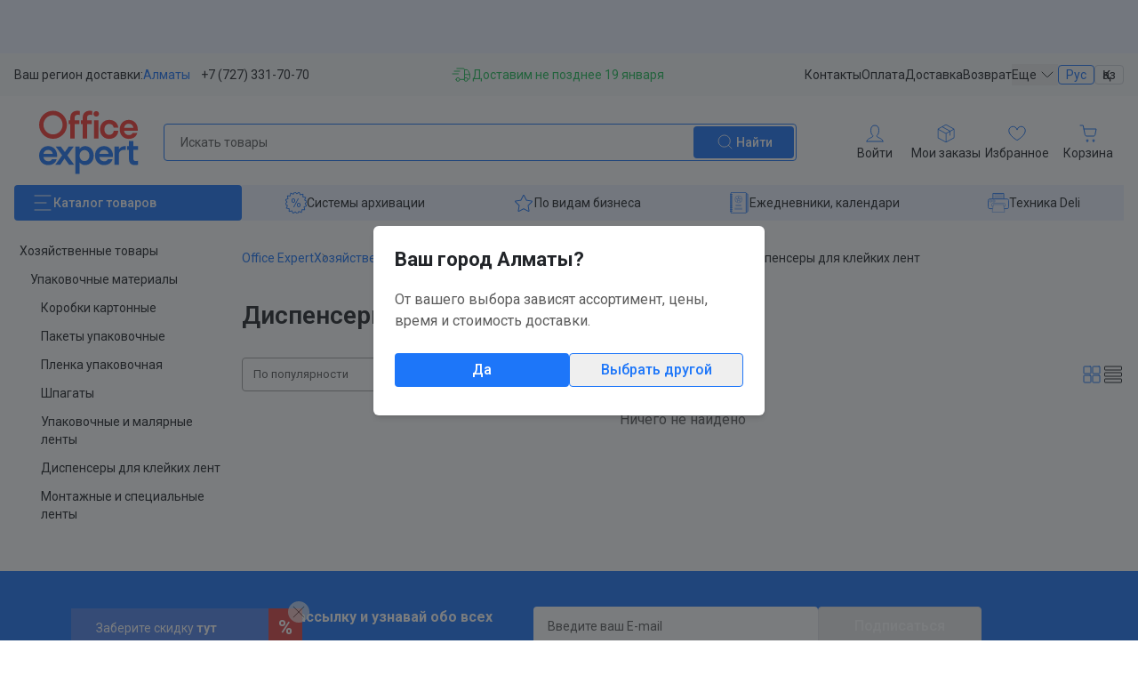

--- FILE ---
content_type: text/html;charset=utf-8
request_url: https://oe.kz/catalog/upakovochnye-materialy-kleykie-lenty-skotchi-dispensery-dlya-kleykih-lent/
body_size: 127891
content:
<!DOCTYPE html><html><head><meta charset="utf-8">
<meta name="viewport" content="width=device-width, initial-scale=1, maximum-scale=1">
<title>Диспенсеры для клейких лент: купить в Алмате, Астане • Цена на Офис Эксперт</title>
<style>@import"https://fonts.googleapis.com/css2?family=Roboto:ital,wght@0,100;0,300;0,400;0,500;0,600;0,700;0,900;1,100;1,300;1,400;1,500;1,600;1,700;1,900&display=swap";*,:after,:before{--tw-border-spacing-x:0;--tw-border-spacing-y:0;--tw-translate-x:0;--tw-translate-y:0;--tw-rotate:0;--tw-skew-x:0;--tw-skew-y:0;--tw-scale-x:1;--tw-scale-y:1;--tw-pan-x: ;--tw-pan-y: ;--tw-pinch-zoom: ;--tw-scroll-snap-strictness:proximity;--tw-gradient-from-position: ;--tw-gradient-via-position: ;--tw-gradient-to-position: ;--tw-ordinal: ;--tw-slashed-zero: ;--tw-numeric-figure: ;--tw-numeric-spacing: ;--tw-numeric-fraction: ;--tw-ring-inset: ;--tw-ring-offset-width:0px;--tw-ring-offset-color:#fff;--tw-ring-color:rgba(59,130,246,.5);--tw-ring-offset-shadow:0 0 #0000;--tw-ring-shadow:0 0 #0000;--tw-shadow:0 0 #0000;--tw-shadow-colored:0 0 #0000;--tw-blur: ;--tw-brightness: ;--tw-contrast: ;--tw-grayscale: ;--tw-hue-rotate: ;--tw-invert: ;--tw-saturate: ;--tw-sepia: ;--tw-drop-shadow: ;--tw-backdrop-blur: ;--tw-backdrop-brightness: ;--tw-backdrop-contrast: ;--tw-backdrop-grayscale: ;--tw-backdrop-hue-rotate: ;--tw-backdrop-invert: ;--tw-backdrop-opacity: ;--tw-backdrop-saturate: ;--tw-backdrop-sepia: ;--tw-contain-size: ;--tw-contain-layout: ;--tw-contain-paint: ;--tw-contain-style: }::backdrop{--tw-border-spacing-x:0;--tw-border-spacing-y:0;--tw-translate-x:0;--tw-translate-y:0;--tw-rotate:0;--tw-skew-x:0;--tw-skew-y:0;--tw-scale-x:1;--tw-scale-y:1;--tw-pan-x: ;--tw-pan-y: ;--tw-pinch-zoom: ;--tw-scroll-snap-strictness:proximity;--tw-gradient-from-position: ;--tw-gradient-via-position: ;--tw-gradient-to-position: ;--tw-ordinal: ;--tw-slashed-zero: ;--tw-numeric-figure: ;--tw-numeric-spacing: ;--tw-numeric-fraction: ;--tw-ring-inset: ;--tw-ring-offset-width:0px;--tw-ring-offset-color:#fff;--tw-ring-color:rgba(59,130,246,.5);--tw-ring-offset-shadow:0 0 #0000;--tw-ring-shadow:0 0 #0000;--tw-shadow:0 0 #0000;--tw-shadow-colored:0 0 #0000;--tw-blur: ;--tw-brightness: ;--tw-contrast: ;--tw-grayscale: ;--tw-hue-rotate: ;--tw-invert: ;--tw-saturate: ;--tw-sepia: ;--tw-drop-shadow: ;--tw-backdrop-blur: ;--tw-backdrop-brightness: ;--tw-backdrop-contrast: ;--tw-backdrop-grayscale: ;--tw-backdrop-hue-rotate: ;--tw-backdrop-invert: ;--tw-backdrop-opacity: ;--tw-backdrop-saturate: ;--tw-backdrop-sepia: ;--tw-contain-size: ;--tw-contain-layout: ;--tw-contain-paint: ;--tw-contain-style: }/*! tailwindcss v3.4.17 | MIT License | https://tailwindcss.com*/*,:after,:before{border:0 solid #e5e7eb;box-sizing:border-box}:after,:before{--tw-content:""}:host,html{line-height:1.5;-webkit-text-size-adjust:100%;font-family:ui-sans-serif,system-ui,sans-serif,Apple Color Emoji,Segoe UI Emoji,Segoe UI Symbol,Noto Color Emoji;font-feature-settings:normal;font-variation-settings:normal;-moz-tab-size:4;-o-tab-size:4;tab-size:4;-webkit-tap-highlight-color:transparent}body{line-height:inherit;margin:0}hr{border-top-width:1px;color:inherit;height:0}abbr:where([title]){-webkit-text-decoration:underline dotted;text-decoration:underline dotted}h1,h2,h3,h4,h5,h6{font-size:inherit;font-weight:inherit}a{color:inherit;text-decoration:inherit}b,strong{font-weight:bolder}code,kbd,pre,samp{font-family:ui-monospace,SFMono-Regular,Menlo,Monaco,Consolas,Liberation Mono,Courier New,monospace;font-feature-settings:normal;font-size:1em;font-variation-settings:normal}small{font-size:80%}sub,sup{font-size:75%;line-height:0;position:relative;vertical-align:baseline}sub{bottom:-.25em}sup{top:-.5em}table{border-collapse:collapse;border-color:inherit;text-indent:0}button,input,optgroup,select,textarea{color:inherit;font-family:inherit;font-feature-settings:inherit;font-size:100%;font-variation-settings:inherit;font-weight:inherit;letter-spacing:inherit;line-height:inherit;margin:0;padding:0}button,select{text-transform:none}button,input:where([type=button]),input:where([type=reset]),input:where([type=submit]){-webkit-appearance:button;background-color:transparent;background-image:none}:-moz-focusring{outline:auto}:-moz-ui-invalid{box-shadow:none}progress{vertical-align:baseline}::-webkit-inner-spin-button,::-webkit-outer-spin-button{height:auto}[type=search]{-webkit-appearance:textfield;outline-offset:-2px}::-webkit-search-decoration{-webkit-appearance:none}::-webkit-file-upload-button{-webkit-appearance:button;font:inherit}summary{display:list-item}blockquote,dd,dl,figure,h1,h2,h3,h4,h5,h6,hr,p,pre{margin:0}fieldset{margin:0}fieldset,legend{padding:0}menu,ol,ul{list-style:none;margin:0;padding:0}dialog{padding:0}textarea{resize:vertical}input::-moz-placeholder,textarea::-moz-placeholder{color:#9ca3af;opacity:1}input::placeholder,textarea::placeholder{color:#9ca3af;opacity:1}[role=button],button{cursor:pointer}:disabled{cursor:default}audio,canvas,embed,iframe,img,object,svg,video{display:block;vertical-align:middle}img,video{height:auto;max-width:100%}[hidden]:where(:not([hidden=until-found])){display:none}html{font-family:Roboto,system-ui,sans-serif;--tw-text-opacity:1;color:rgb(34 37 41/var(--tw-text-opacity,1))}*{-webkit-tap-highlight-color:rgba(0,0,0,0);-webkit-tap-highlight-color:transparent;outline:none!important;-webkit-print-color-adjust:exact!important;print-color-adjust:exact!important}.scroll-visible::-webkit-scrollbar{-webkit-appearance:none;width:4px}.scroll-visible::-webkit-scrollbar-thumb{--tw-bg-opacity:1;background-color:rgb(92 92 92/var(--tw-bg-opacity,1));border-radius:4px;-webkit-box-shadow:0 0 1px hsla(0,0%,100%,.5)}.hide-scrollbar::-webkit-scrollbar{display:none}.hide-scrollbar{-ms-overflow-style:none;scrollbar-width:none}button{-webkit-user-select:none;-moz-user-select:none;user-select:none}.block-py{padding-bottom:1.5rem;padding-top:1.5rem}@media (min-width:768px){.block-py{padding-bottom:2rem;padding-top:2rem}}@media (min-width:1280px){.block-py{padding-bottom:2.5rem;padding-top:2.5rem}}@media screen{.show-on-print{display:none!important}}@media print{.main-content{padding-left:0!important;padding-right:0!important}.tw-container{max-width:100%!important}.site-container{min-height:auto!important}.hide-on-print,.subscribe-block,.subscribe-widget,footer,header,jdiv{display:none!important}}.item-tile-main .tile-menu a{color:#000;font-size:15px;font-weight:400}.item-tile-main .tile-action a.tile-button-more,.item-tile-main .tile-menu a:hover{--tw-text-opacity:1;color:rgb(29 118 249/var(--tw-text-opacity,1))}.item-tile-main .tile-action a.tile-button-more:hover{--tw-text-opacity:1;color:rgb(22 98 210/var(--tw-text-opacity,1))}.tw-container{margin-left:auto;margin-right:auto;padding-left:1rem;padding-right:1rem;width:100%}@media (min-width:640px){.tw-container{max-width:640px}}@media (min-width:768px){.tw-container{max-width:768px}}@media (min-width:1024px){.tw-container{max-width:1024px}}@media (min-width:1280px){.tw-container{max-width:1280px}}@media (min-width:1536px){.tw-container{max-width:1536px}}.tw-pointer-events-none{pointer-events:none}.\!tw-visible{visibility:visible!important}.tw-invisible{visibility:hidden}.tw-fixed{position:fixed}.\!tw-absolute{position:absolute!important}.tw-absolute{position:absolute}.tw-relative{position:relative}.tw-sticky{position:sticky}.-tw-inset-0,.tw-inset-0{top:0;right:0;bottom:0;left:0}.-tw-inset-x-4{left:-1rem;right:-1rem}.-tw-inset-x-px{left:-1px;right:-1px}.tw-inset-x-0{left:0;right:0}.tw-inset-x-4{left:1rem;right:1rem}.\!tw-right-10{right:2.5rem!important}.\!tw-right-9{right:2.25rem!important}.-tw-bottom-11{bottom:-2.75rem}.-tw-bottom-14{bottom:-3.5rem}.-tw-bottom-3{bottom:-.75rem}.-tw-bottom-4{bottom:-1rem}.-tw-bottom-\[11px\]{bottom:-11px}.-tw-bottom-\[60px\]{bottom:-60px}.-tw-left-3{left:-.75rem}.-tw-left-4{left:-1rem}.-tw-right-2{right:-.5rem}.-tw-right-3\.5{right:-.875rem}.-tw-right-4{right:-1rem}.-tw-top-1\.5{top:-.375rem}.-tw-top-2{top:-.5rem}.-tw-top-\[52px\]{top:-52px}.tw-bottom-0{bottom:0}.tw-bottom-1{bottom:.25rem}.tw-bottom-11{bottom:2.75rem}.tw-bottom-14{bottom:3.5rem}.tw-bottom-16{bottom:4rem}.tw-bottom-\[-11px\]{bottom:-11px}.tw-bottom-\[-21px\]{bottom:-21px}.tw-bottom-\[-23px\]{bottom:-23px}.tw-bottom-\[-30px\]{bottom:-30px}.tw-left-0{left:0}.tw-left-1\/2{left:50%}.tw-left-5{left:1.25rem}.tw-right-0{right:0}.tw-right-2{right:.5rem}.tw-right-3{right:.75rem}.tw-right-4{right:1rem}.tw-right-9{right:2.25rem}.tw-top-0{top:0}.tw-top-1\.5{top:.375rem}.tw-top-1\/2{top:50%}.tw-top-11{top:2.75rem}.tw-top-14{top:3.5rem}.tw-top-2{top:.5rem}.tw-top-2\.5{top:.625rem}.tw-top-3{top:.75rem}.tw-top-4{top:1rem}.tw-top-44{top:11rem}.tw-top-5{top:1.25rem}.tw-top-\[70px\]{top:70px}.tw-z-10{z-index:10}.tw-z-20{z-index:20}.tw-z-40{z-index:40}.tw-z-50{z-index:50}.tw-z-\[1\]{z-index:1}.tw-z-\[2\]{z-index:2}.tw-order-1{order:1}.tw-order-2{order:2}.tw-order-3{order:3}.tw-order-4{order:4}.tw-order-5{order:5}.tw-order-6{order:6}.tw-order-first{order:-9999}.tw-order-last{order:9999}.tw-col-span-1{grid-column:span 1/span 1}.tw-col-span-2{grid-column:span 2/span 2}.tw-col-span-3{grid-column:span 3/span 3}.tw-clear-both{clear:both}.tw-m-0{margin:0}.-tw-mx-12{margin-left:-3rem;margin-right:-3rem}.-tw-mx-4{margin-left:-1rem;margin-right:-1rem}.-tw-my-0\.5{margin-bottom:-.125rem;margin-top:-.125rem}.-tw-my-2{margin-bottom:-.5rem;margin-top:-.5rem}.tw-mx-2{margin-left:.5rem;margin-right:.5rem}.tw-mx-auto{margin-left:auto;margin-right:auto}.tw-my-10{margin-bottom:2.5rem;margin-top:2.5rem}.tw-my-5{margin-bottom:1.25rem;margin-top:1.25rem}.tw-my-px{margin-bottom:1px;margin-top:1px}.\!-tw-mb-0\.5{margin-bottom:-.125rem!important}.\!-tw-mb-1\.5{margin-bottom:-.375rem!important}.\!-tw-ml-4{margin-left:-1rem!important}.\!-tw-ml-5{margin-left:-1.25rem!important}.\!-tw-mt-0\.5{margin-top:-.125rem!important}.\!-tw-mt-\[7px\]{margin-top:-7px!important}.\!tw-mb-px{margin-bottom:1px!important}.\!tw-mr-5{margin-right:1.25rem!important}.-tw-mb-0\.5{margin-bottom:-.125rem}.-tw-mb-1{margin-bottom:-.25rem}.-tw-mb-1\.5{margin-bottom:-.375rem}.-tw-mb-11{margin-bottom:-2.75rem}.-tw-mb-2{margin-bottom:-.5rem}.-tw-mb-3{margin-bottom:-.75rem}.-tw-mb-4{margin-bottom:-1rem}.-tw-mb-6{margin-bottom:-1.5rem}.-tw-ml-1{margin-left:-.25rem}.-tw-mr-1{margin-right:-.25rem}.-tw-mr-1\.5{margin-right:-.375rem}.-tw-mr-2{margin-right:-.5rem}.-tw-mr-3{margin-right:-.75rem}.-tw-mr-5{margin-right:-1.25rem}.-tw-mr-6{margin-right:-1.5rem}.-tw-mt-0\.5{margin-top:-.125rem}.-tw-mt-1{margin-top:-.25rem}.-tw-mt-1\.5{margin-top:-.375rem}.-tw-mt-2{margin-top:-.5rem}.-tw-mt-36{margin-top:-9rem}.-tw-mt-4{margin-top:-1rem}.-tw-mt-5{margin-top:-1.25rem}.-tw-mt-6{margin-top:-1.5rem}.tw-mb-0{margin-bottom:0}.tw-mb-0\.5{margin-bottom:.125rem}.tw-mb-1{margin-bottom:.25rem}.tw-mb-1\.5{margin-bottom:.375rem}.tw-mb-10{margin-bottom:2.5rem}.tw-mb-12{margin-bottom:3rem}.tw-mb-14{margin-bottom:3.5rem}.tw-mb-16{margin-bottom:4rem}.tw-mb-2{margin-bottom:.5rem}.tw-mb-2\.5{margin-bottom:.625rem}.tw-mb-20{margin-bottom:5rem}.tw-mb-28{margin-bottom:7rem}.tw-mb-3{margin-bottom:.75rem}.tw-mb-4{margin-bottom:1rem}.tw-mb-5{margin-bottom:1.25rem}.tw-mb-6{margin-bottom:1.5rem}.tw-mb-7{margin-bottom:1.75rem}.tw-mb-8{margin-bottom:2rem}.tw-mb-9{margin-bottom:2.25rem}.tw-mb-\[-201px\]{margin-bottom:-201px}.tw-mb-\[60px\]{margin-bottom:60px}.tw-mb-\[68px\]{margin-bottom:68px}.tw-mb-px{margin-bottom:1px}.tw-ml-0{margin-left:0}.tw-ml-0\.5{margin-left:.125rem}.tw-ml-2{margin-left:.5rem}.tw-ml-3{margin-left:.75rem}.tw-ml-\[-1\.12ch\]{margin-left:-1.12ch}.tw-ml-\[18px\]{margin-left:18px}.tw-ml-\[21px\]{margin-left:21px}.tw-mr-1{margin-right:.25rem}.tw-mr-1\.5{margin-right:.375rem}.tw-mr-2{margin-right:.5rem}.tw-mr-3{margin-right:.75rem}.tw-mr-4{margin-right:1rem}.tw-mr-7{margin-right:1.75rem}.tw-mr-\[-2px\]{margin-right:-2px}.tw-mr-\[-4px\]{margin-right:-4px}.tw-mr-\[13px\]{margin-right:13px}.tw-mr-\[4px\]{margin-right:4px}.tw-mt-0\.5{margin-top:.125rem}.tw-mt-1{margin-top:.25rem}.tw-mt-1\.5{margin-top:.375rem}.tw-mt-10{margin-top:2.5rem}.tw-mt-2{margin-top:.5rem}.tw-mt-3{margin-top:.75rem}.tw-mt-4{margin-top:1rem}.tw-mt-5{margin-top:1.25rem}.tw-mt-6{margin-top:1.5rem}.tw-mt-7{margin-top:1.75rem}.tw-mt-8{margin-top:2rem}.tw-mt-\[-7px\]{margin-top:-7px}.tw-mt-\[3px\]{margin-top:3px}.tw-mt-px{margin-top:1px}.tw-block{display:block}.tw-inline-block{display:inline-block}.\!tw-flex{display:flex!important}.tw-flex{display:flex}.tw-inline-flex{display:inline-flex}.tw-grid{display:grid}.\!tw-hidden{display:none!important}.tw-hidden{display:none}.tw-aspect-\[1\.96\]{aspect-ratio:1.96}.tw-aspect-\[2\.7\]{aspect-ratio:2.7}.tw-aspect-\[3\.38\]{aspect-ratio:3.38}.tw-aspect-\[9\]{aspect-ratio:9}.tw-aspect-square{aspect-ratio:1/1}.tw-aspect-video{aspect-ratio:16/9}.\!tw-h-4{height:1rem!important}.\!tw-h-7{height:1.75rem!important}.\!tw-h-full{height:100%!important}.tw-h-0{height:0}.tw-h-1{height:.25rem}.tw-h-10{height:2.5rem}.tw-h-12{height:3rem}.tw-h-2{height:.5rem}.tw-h-20{height:5rem}.tw-h-28{height:7rem}.tw-h-4{height:1rem}.tw-h-5{height:1.25rem}.tw-h-8{height:2rem}.tw-h-\[170px\]{height:170px}.tw-h-\[31px\]{height:31px}.tw-h-\[370px\]{height:370px}.tw-h-\[37px\]{height:37px}.tw-h-\[400px\]{height:400px}.tw-h-\[51\.5px\]{height:51.5px}.tw-h-\[54px\]{height:54px}.tw-h-\[60px\]{height:60px}.tw-h-\[700px\]{height:700px}.tw-h-full{height:100%}.\!tw-max-h-full{max-height:100%!important}.tw-max-h-0{max-height:0}.tw-max-h-60{max-height:15rem}.tw-max-h-\[170px\]{max-height:170px}.tw-max-h-\[330px\]{max-height:330px}.tw-max-h-\[420px\]{max-height:420px}.tw-max-h-\[98\%\]{max-height:98%}.tw-max-h-screen{max-height:100vh}.tw-min-h-\[72px\]{min-height:72px}.\!tw-w-4{width:1rem!important}.\!tw-w-8{width:2rem!important}.\!tw-w-full{width:100%!important}.tw-w-0{width:0}.tw-w-1{width:.25rem}.tw-w-1\.5{width:.375rem}.tw-w-1\/2{width:50%}.tw-w-10{width:2.5rem}.tw-w-12{width:3rem}.tw-w-16{width:4rem}.tw-w-2{width:.5rem}.tw-w-20{width:5rem}.tw-w-24{width:6rem}.tw-w-28{width:7rem}.tw-w-32{width:8rem}.tw-w-36{width:9rem}.tw-w-4{width:1rem}.tw-w-5{width:1.25rem}.tw-w-56{width:14rem}.tw-w-6{width:1.5rem}.tw-w-60{width:15rem}.tw-w-64{width:16rem}.tw-w-8{width:2rem}.tw-w-80{width:20rem}.tw-w-\[100px\]{width:100px}.tw-w-\[106px\]{width:106px}.tw-w-\[115px\]{width:115px}.tw-w-\[120px\]{width:120px}.tw-w-\[161px\]{width:161px}.tw-w-\[181px\]{width:181px}.tw-w-\[270px\]{width:270px}.tw-w-\[30px\]{width:30px}.tw-w-\[310px\]{width:310px}.tw-w-\[316px\]{width:316px}.tw-w-\[330px\]{width:330px}.tw-w-\[340px\]{width:340px}.tw-w-\[52px\]{width:52px}.tw-w-\[620px\]{width:620px}.tw-w-\[78px\]{width:78px}.tw-w-\[90px\]{width:90px}.tw-w-\[calc\(100vw-56px\)\]{width:calc(100vw - 56px)}.tw-w-full{width:100%}.tw-min-w-0{min-width:0}.tw-min-w-60{min-width:15rem}.tw-min-w-\[250px\]{min-width:250px}.tw-min-w-\[640px\]{min-width:640px}.\!tw-max-w-full{max-width:100%!important}.tw-max-w-48{max-width:12rem}.tw-max-w-96{max-width:24rem}.tw-max-w-\[1000px\]{max-width:1000px}.tw-max-w-\[240px\]{max-width:240px}.tw-max-w-\[400px\]{max-width:400px}.tw-max-w-\[470px\]{max-width:470px}.tw-max-w-\[500px\]{max-width:500px}.tw-max-w-\[520px\]{max-width:520px}.tw-max-w-\[600px\]{max-width:600px}.tw-max-w-\[620px\]{max-width:620px}.tw-max-w-\[630px\]{max-width:630px}.tw-max-w-\[640px\]{max-width:640px}.tw-max-w-\[650px\]{max-width:650px}.tw-max-w-\[700px\]{max-width:700px}.tw-max-w-\[780px\]{max-width:780px}.tw-max-w-\[90\%\]{max-width:90%}.tw-max-w-full{max-width:100%}.tw-flex-1{flex:1 1 0%}.tw-shrink{flex-shrink:1}.tw-shrink-0{flex-shrink:0}.tw-grow{flex-grow:1}.\!tw-basis-\[22\.3\%\]{flex-basis:22.3%!important}.tw-basis-1\/4{flex-basis:25%}.tw-basis-full{flex-basis:100%}.tw-border-collapse{border-collapse:collapse}.tw-origin-bottom-left{transform-origin:bottom left}.-tw-translate-x-1\/2{--tw-translate-x:-50%}.-tw-translate-x-1\/2,.-tw-translate-x-\[7px\]{transform:translate(var(--tw-translate-x),var(--tw-translate-y)) rotate(var(--tw-rotate)) skew(var(--tw-skew-x)) skewY(var(--tw-skew-y)) scaleX(var(--tw-scale-x)) scaleY(var(--tw-scale-y))}.-tw-translate-x-\[7px\]{--tw-translate-x:-7px}.-tw-translate-y-1\/2{--tw-translate-y:-50%}.-tw-translate-y-10,.-tw-translate-y-1\/2{transform:translate(var(--tw-translate-x),var(--tw-translate-y)) rotate(var(--tw-rotate)) skew(var(--tw-skew-x)) skewY(var(--tw-skew-y)) scaleX(var(--tw-scale-x)) scaleY(var(--tw-scale-y))}.-tw-translate-y-10{--tw-translate-y:-2.5rem}.tw-translate-y-0{--tw-translate-y:0px}.tw-rotate-180,.tw-translate-y-0{transform:translate(var(--tw-translate-x),var(--tw-translate-y)) rotate(var(--tw-rotate)) skew(var(--tw-skew-x)) skewY(var(--tw-skew-y)) scaleX(var(--tw-scale-x)) scaleY(var(--tw-scale-y))}.tw-rotate-180{--tw-rotate:180deg}.tw-rotate-45{--tw-rotate:45deg;transform:translate(var(--tw-translate-x),var(--tw-translate-y)) rotate(var(--tw-rotate)) skew(var(--tw-skew-x)) skewY(var(--tw-skew-y)) scaleX(var(--tw-scale-x)) scaleY(var(--tw-scale-y))}.\!tw-scale-75{--tw-scale-x:.75!important;--tw-scale-y:.75!important;transform:translate(var(--tw-translate-x),var(--tw-translate-y)) rotate(var(--tw-rotate)) skew(var(--tw-skew-x)) skewY(var(--tw-skew-y)) scaleX(var(--tw-scale-x)) scaleY(var(--tw-scale-y))!important}.tw-scale-0{--tw-scale-x:0;--tw-scale-y:0}.tw-scale-0,.tw-scale-100{transform:translate(var(--tw-translate-x),var(--tw-translate-y)) rotate(var(--tw-rotate)) skew(var(--tw-skew-x)) skewY(var(--tw-skew-y)) scaleX(var(--tw-scale-x)) scaleY(var(--tw-scale-y))}.tw-scale-100{--tw-scale-x:1;--tw-scale-y:1}.tw-scale-90{--tw-scale-x:.9;--tw-scale-y:.9}.tw-scale-90,.tw-scale-95{transform:translate(var(--tw-translate-x),var(--tw-translate-y)) rotate(var(--tw-rotate)) skew(var(--tw-skew-x)) skewY(var(--tw-skew-y)) scaleX(var(--tw-scale-x)) scaleY(var(--tw-scale-y))}.tw-scale-95{--tw-scale-x:.95;--tw-scale-y:.95}.tw-transform{transform:translate(var(--tw-translate-x),var(--tw-translate-y)) rotate(var(--tw-rotate)) skew(var(--tw-skew-x)) skewY(var(--tw-skew-y)) scaleX(var(--tw-scale-x)) scaleY(var(--tw-scale-y))}@keyframes tw-spin{to{transform:rotate(1turn)}}.tw-animate-spin{animation:tw-spin 1s linear infinite}.tw-cursor-auto{cursor:auto}.tw-cursor-pointer{cursor:pointer}.tw-select-none{-webkit-user-select:none;-moz-user-select:none;user-select:none}.tw-resize-none{resize:none}.tw-snap-x{scroll-snap-type:x var(--tw-scroll-snap-strictness)}.tw-snap-mandatory{--tw-scroll-snap-strictness:mandatory}.tw-snap-start{scroll-snap-align:start}.tw-snap-always{scroll-snap-stop:always}.tw-scroll-pl-4{scroll-padding-left:1rem}.tw-scroll-pl-7{scroll-padding-left:1.75rem}.tw-appearance-none{-webkit-appearance:none;-moz-appearance:none;appearance:none}.tw-columns-2{-moz-columns:2;column-count:2}.tw-break-inside-avoid{-moz-column-break-inside:avoid;break-inside:avoid}.tw-grid-cols-1{grid-template-columns:repeat(1,minmax(0,1fr))}.tw-grid-cols-2{grid-template-columns:repeat(2,minmax(0,1fr))}.tw-grid-cols-3{grid-template-columns:repeat(3,minmax(0,1fr))}.tw-grid-cols-5{grid-template-columns:repeat(5,minmax(0,1fr))}.tw-grid-rows-2{grid-template-rows:repeat(2,minmax(0,1fr))}.tw-flex-col{flex-direction:column}.tw-flex-col-reverse{flex-direction:column-reverse}.tw-flex-wrap{flex-wrap:wrap}.tw-place-items-center{place-items:center}.\!tw-items-start{align-items:flex-start!important}.tw-items-start{align-items:flex-start}.tw-items-end{align-items:flex-end}.tw-items-center{align-items:center}.tw-items-stretch{align-items:stretch}.\!tw-justify-start{justify-content:flex-start!important}.tw-justify-start{justify-content:flex-start}.tw-justify-end{justify-content:flex-end}.tw-justify-center{justify-content:center}.tw-justify-between{justify-content:space-between}.tw-gap-0\.5{gap:.125rem}.tw-gap-1{gap:.25rem}.tw-gap-1\.5{gap:.375rem}.tw-gap-10{gap:2.5rem}.tw-gap-2{gap:.5rem}.tw-gap-2\.5{gap:.625rem}.tw-gap-3{gap:.75rem}.tw-gap-3\.5{gap:.875rem}.tw-gap-4{gap:1rem}.tw-gap-5{gap:1.25rem}.tw-gap-6{gap:1.5rem}.tw-gap-8{gap:2rem}.tw-gap-\[20px\]{gap:20px}.tw-gap-\[72px\]{gap:72px}.tw-gap-x-1{-moz-column-gap:.25rem;column-gap:.25rem}.tw-gap-x-10{-moz-column-gap:2.5rem;column-gap:2.5rem}.tw-gap-x-2{-moz-column-gap:.5rem;column-gap:.5rem}.tw-gap-x-3{-moz-column-gap:.75rem;column-gap:.75rem}.tw-gap-x-4{-moz-column-gap:1rem;column-gap:1rem}.tw-gap-x-5{-moz-column-gap:1.25rem;column-gap:1.25rem}.tw-gap-x-6{-moz-column-gap:1.5rem;column-gap:1.5rem}.tw-gap-x-8{-moz-column-gap:2rem;column-gap:2rem}.tw-gap-x-9{-moz-column-gap:2.25rem;column-gap:2.25rem}.tw-gap-x-\[32px\]{-moz-column-gap:32px;column-gap:32px}.tw-gap-x-\[76px\]{-moz-column-gap:76px;column-gap:76px}.tw-gap-y-1{row-gap:.25rem}.tw-gap-y-10{row-gap:2.5rem}.tw-gap-y-12{row-gap:3rem}.tw-gap-y-2{row-gap:.5rem}.tw-gap-y-2\.5{row-gap:.625rem}.tw-gap-y-3{row-gap:.75rem}.tw-gap-y-4{row-gap:1rem}.tw-gap-y-5{row-gap:1.25rem}.tw-gap-y-6{row-gap:1.5rem}.tw-gap-y-8{row-gap:2rem}.tw-gap-y-\[32px\]{row-gap:32px}.tw-space-y-0\.5>:not([hidden])~:not([hidden]){--tw-space-y-reverse:0;margin-bottom:calc(.125rem*var(--tw-space-y-reverse));margin-top:calc(.125rem*(1 - var(--tw-space-y-reverse)))}.tw-space-y-1>:not([hidden])~:not([hidden]){--tw-space-y-reverse:0;margin-bottom:calc(.25rem*var(--tw-space-y-reverse));margin-top:calc(.25rem*(1 - var(--tw-space-y-reverse)))}.tw-space-y-1\.5>:not([hidden])~:not([hidden]){--tw-space-y-reverse:0;margin-bottom:calc(.375rem*var(--tw-space-y-reverse));margin-top:calc(.375rem*(1 - var(--tw-space-y-reverse)))}.tw-space-y-2>:not([hidden])~:not([hidden]){--tw-space-y-reverse:0;margin-bottom:calc(.5rem*var(--tw-space-y-reverse));margin-top:calc(.5rem*(1 - var(--tw-space-y-reverse)))}.tw-space-y-3>:not([hidden])~:not([hidden]){--tw-space-y-reverse:0;margin-bottom:calc(.75rem*var(--tw-space-y-reverse));margin-top:calc(.75rem*(1 - var(--tw-space-y-reverse)))}.tw-space-y-4>:not([hidden])~:not([hidden]){--tw-space-y-reverse:0;margin-bottom:calc(1rem*var(--tw-space-y-reverse));margin-top:calc(1rem*(1 - var(--tw-space-y-reverse)))}.tw-space-y-5>:not([hidden])~:not([hidden]){--tw-space-y-reverse:0;margin-bottom:calc(1.25rem*var(--tw-space-y-reverse));margin-top:calc(1.25rem*(1 - var(--tw-space-y-reverse)))}.tw-space-y-6>:not([hidden])~:not([hidden]){--tw-space-y-reverse:0;margin-bottom:calc(1.5rem*var(--tw-space-y-reverse));margin-top:calc(1.5rem*(1 - var(--tw-space-y-reverse)))}.tw-overflow-auto{overflow:auto}.tw-overflow-hidden{overflow:hidden}.tw-overflow-x-auto{overflow-x:auto}.tw-overflow-y-auto{overflow-y:auto}.tw-overflow-x-hidden{overflow-x:hidden}.tw-truncate{overflow:hidden;text-overflow:ellipsis}.tw-truncate,.tw-whitespace-nowrap{white-space:nowrap}.tw-rounded{border-radius:.25rem}.tw-rounded-2xl{border-radius:1rem}.tw-rounded-3xl{border-radius:1.5rem}.tw-rounded-\[20px\]{border-radius:20px}.tw-rounded-full{border-radius:9999px}.tw-rounded-lg{border-radius:.5rem}.tw-rounded-md{border-radius:.375rem}.tw-rounded-none{border-radius:0}.tw-rounded-sm{border-radius:.125rem}.tw-rounded-xl{border-radius:.75rem}.tw-rounded-b{border-bottom-left-radius:.25rem;border-bottom-right-radius:.25rem}.tw-rounded-t{border-top-left-radius:.25rem;border-top-right-radius:.25rem}.tw-rounded-bl-none{border-bottom-left-radius:0}.tw-rounded-se-\[36px\]{border-start-end-radius:36px}.tw-rounded-ss-lg{border-start-start-radius:.5rem}.tw-border{border-width:1px}.tw-border-0{border-width:0}.tw-border-2{border-width:2px}.tw-border-y{border-top-width:1px}.tw-border-b,.tw-border-y{border-bottom-width:1px}.tw-border-t{border-top-width:1px}.tw-border-t-0{border-top-width:0}.tw-border-solid{border-style:solid}.tw-border-dashed{border-style:dashed}.\!tw-border-none{border-style:none!important}.tw-border-none{border-style:none}.\!tw-border-brand_grey-middle{--tw-border-opacity:1!important;border-color:rgb(166 166 166/var(--tw-border-opacity,1))!important}.\!tw-border-brand_superblue{--tw-border-opacity:1!important;border-color:rgb(29 118 249/var(--tw-border-opacity,1))!important}.\!tw-border-brand_supergreen{--tw-border-opacity:1!important;border-color:rgb(35 194 90/var(--tw-border-opacity,1))!important}.\!tw-border-brand_superred{--tw-border-opacity:1!important;border-color:rgb(250 57 51/var(--tw-border-opacity,1))!important}.\!tw-border-transparent{border-color:transparent!important}.tw-border-\[\#DFE9FE\]{--tw-border-opacity:1;border-color:rgb(223 233 254/var(--tw-border-opacity,1))}.tw-border-brand_grey-dark{--tw-border-opacity:1;border-color:rgb(92 92 92/var(--tw-border-opacity,1))}.tw-border-brand_grey-light{--tw-border-opacity:1;border-color:rgb(211 211 211/var(--tw-border-opacity,1))}.tw-border-brand_grey-middle{--tw-border-opacity:1;border-color:rgb(166 166 166/var(--tw-border-opacity,1))}.tw-border-brand_grey-ultra-light{--tw-border-opacity:1;border-color:rgb(249 249 249/var(--tw-border-opacity,1))}.tw-border-brand_red{--tw-border-opacity:1;border-color:rgb(221 67 69/var(--tw-border-opacity,1))}.tw-border-brand_superblue{--tw-border-opacity:1;border-color:rgb(29 118 249/var(--tw-border-opacity,1))}.tw-border-brand_superred{--tw-border-opacity:1;border-color:rgb(250 57 51/var(--tw-border-opacity,1))}.tw-border-gray-300{--tw-border-opacity:1;border-color:rgb(209 213 219/var(--tw-border-opacity,1))}.tw-border-transparent{border-color:transparent}.tw-border-white{--tw-border-opacity:1;border-color:rgb(255 255 255/var(--tw-border-opacity,1))}.tw-border-b-brand_grey-light{--tw-border-opacity:1;border-bottom-color:rgb(211 211 211/var(--tw-border-opacity,1))}.tw-border-b-brand_superblue{--tw-border-opacity:1;border-bottom-color:rgb(29 118 249/var(--tw-border-opacity,1))}.tw-border-t-brand_black\/90{border-top-color:#222529e6}.tw-border-t-brand_grey-light{--tw-border-opacity:1;border-top-color:rgb(211 211 211/var(--tw-border-opacity,1))}.tw-border-t-white{--tw-border-opacity:1;border-top-color:rgb(255 255 255/var(--tw-border-opacity,1))}.\!tw-bg-brand_blue-light{--tw-bg-opacity:1!important;background-color:rgb(95 167 254/var(--tw-bg-opacity,1))!important}.\!tw-bg-brand_green-light{--tw-bg-opacity:1!important;background-color:rgb(111 220 148/var(--tw-bg-opacity,1))!important}.\!tw-bg-brand_grey-dark{--tw-bg-opacity:1!important;background-color:rgb(92 92 92/var(--tw-bg-opacity,1))!important}.\!tw-bg-brand_superblue{--tw-bg-opacity:1!important;background-color:rgb(29 118 249/var(--tw-bg-opacity,1))!important}.tw-bg-\[\#1662D2\]{--tw-bg-opacity:1;background-color:rgb(22 98 210/var(--tw-bg-opacity,1))}.tw-bg-\[\#2225290D\]{background-color:#2225290d}.tw-bg-\[\#DD4396\]{--tw-bg-opacity:1;background-color:rgb(221 67 150/var(--tw-bg-opacity,1))}.tw-bg-\[\#E8FFF0\]{--tw-bg-opacity:1;background-color:rgb(232 255 240/var(--tw-bg-opacity,1))}.tw-bg-\[\#F0FEF5\]{--tw-bg-opacity:1;background-color:rgb(240 254 245/var(--tw-bg-opacity,1))}.tw-bg-\[\#F5F5F5\]{--tw-bg-opacity:1;background-color:rgb(245 245 245/var(--tw-bg-opacity,1))}.tw-bg-\[\#FDEDC8\]{--tw-bg-opacity:1;background-color:rgb(253 237 200/var(--tw-bg-opacity,1))}.tw-bg-\[\#FFF0D9\]{--tw-bg-opacity:1;background-color:rgb(255 240 217/var(--tw-bg-opacity,1))}.tw-bg-\[\#FFF6E4\]{--tw-bg-opacity:1;background-color:rgb(255 246 228/var(--tw-bg-opacity,1))}.tw-bg-\[\#eff4ff\]{--tw-bg-opacity:1;background-color:rgb(239 244 255/var(--tw-bg-opacity,1))}.tw-bg-\[\#eff6ff\]{--tw-bg-opacity:1;background-color:rgb(239 246 255/var(--tw-bg-opacity,1))}.tw-bg-\[\#effdf4\]{--tw-bg-opacity:1;background-color:rgb(239 253 244/var(--tw-bg-opacity,1))}.tw-bg-\[\#fef2f2\]{--tw-bg-opacity:1;background-color:rgb(254 242 242/var(--tw-bg-opacity,1))}.tw-bg-\[\#fefce8\]{--tw-bg-opacity:1;background-color:rgb(254 252 232/var(--tw-bg-opacity,1))}.tw-bg-brand_black{--tw-bg-opacity:1;background-color:rgb(34 37 41/var(--tw-bg-opacity,1))}.tw-bg-brand_black\/40{background-color:#22252966}.tw-bg-brand_black\/90{background-color:#222529e6}.tw-bg-brand_blue{--tw-bg-opacity:1;background-color:rgb(83 133 237/var(--tw-bg-opacity,1))}.tw-bg-brand_blue-dark{--tw-bg-opacity:1;background-color:rgb(22 98 210/var(--tw-bg-opacity,1))}.tw-bg-brand_blue-light{--tw-bg-opacity:1;background-color:rgb(95 167 254/var(--tw-bg-opacity,1))}.tw-bg-brand_blue-ultra-light{--tw-bg-opacity:1;background-color:rgb(239 244 255/var(--tw-bg-opacity,1))}.tw-bg-brand_green-dark{--tw-bg-opacity:1;background-color:rgb(40 139 74/var(--tw-bg-opacity,1))}.tw-bg-brand_grey-dark{--tw-bg-opacity:1;background-color:rgb(92 92 92/var(--tw-bg-opacity,1))}.tw-bg-brand_grey-light{--tw-bg-opacity:1;background-color:rgb(211 211 211/var(--tw-bg-opacity,1))}.tw-bg-brand_grey-middle{--tw-bg-opacity:1;background-color:rgb(166 166 166/var(--tw-bg-opacity,1))}.tw-bg-brand_grey-ultra-light{--tw-bg-opacity:1;background-color:rgb(249 249 249/var(--tw-bg-opacity,1))}.tw-bg-brand_orange{--tw-bg-opacity:1;background-color:rgb(244 200 95/var(--tw-bg-opacity,1))}.tw-bg-brand_red{--tw-bg-opacity:1;background-color:rgb(221 67 69/var(--tw-bg-opacity,1))}.tw-bg-brand_red-light{--tw-bg-opacity:1;background-color:rgb(255 215 213/var(--tw-bg-opacity,1))}.tw-bg-brand_superblue{--tw-bg-opacity:1;background-color:rgb(29 118 249/var(--tw-bg-opacity,1))}.tw-bg-brand_supergreen{--tw-bg-opacity:1;background-color:rgb(35 194 90/var(--tw-bg-opacity,1))}.tw-bg-brand_superred{--tw-bg-opacity:1;background-color:rgb(250 57 51/var(--tw-bg-opacity,1))}.tw-bg-gray-200{--tw-bg-opacity:1;background-color:rgb(229 231 235/var(--tw-bg-opacity,1))}.tw-bg-transparent{background-color:transparent}.tw-bg-white{--tw-bg-opacity:1;background-color:rgb(255 255 255/var(--tw-bg-opacity,1))}.tw-bg-white\/20{background-color:#fff3}.tw-bg-white\/50{background-color:#ffffff80}.tw-bg-opacity-60{--tw-bg-opacity:.6}.tw-bg-\[url\(https\:\/\/picsum\.photos\/520\/170\)\]{background-image:url(https://picsum.photos/520/170)}.tw-bg-\[url\(https\:\/\/picsum\.photos\/520\/171\)\]{background-image:url(https://picsum.photos/520/171)}.tw-bg-\[url\(\~\/assets\/images\/contractor\/header_bg\.jpg\)\]{background-image:url(/_nuxt/header_bg.D2dGmPFy.jpg)}.tw-bg-gradient-to-r{background-image:linear-gradient(to right,var(--tw-gradient-stops))}.tw-from-\[\#285CF7\]{--tw-gradient-from:#285cf7 var(--tw-gradient-from-position);--tw-gradient-to:rgba(40,92,247,0) var(--tw-gradient-to-position);--tw-gradient-stops:var(--tw-gradient-from),var(--tw-gradient-to)}.tw-from-white\/0{--tw-gradient-from:hsla(0,0%,100%,0) var(--tw-gradient-from-position);--tw-gradient-to:hsla(0,0%,100%,0) var(--tw-gradient-to-position);--tw-gradient-stops:var(--tw-gradient-from),var(--tw-gradient-to)}.tw-to-\[\#0F70FF\]{--tw-gradient-to:#0f70ff var(--tw-gradient-to-position)}.tw-to-white{--tw-gradient-to:#fff var(--tw-gradient-to-position)}.tw-bg-cover{background-size:cover}.tw-bg-center{background-position:50%}.\!tw-fill-white{fill:#fff!important}.tw-fill-brand_superblue{fill:#1d76f9}.tw-fill-white{fill:#fff}.tw-stroke-2{stroke-width:2}.tw-stroke-\[1\.5px\]{stroke-width:1.5px}.tw-stroke-\[3\]{stroke-width:3}.tw-object-contain{-o-object-fit:contain;object-fit:contain}.tw-object-cover{-o-object-fit:cover;object-fit:cover}.tw-object-scale-down{-o-object-fit:scale-down;object-fit:scale-down}.\!tw-p-0{padding:0!important}.tw-p-0{padding:0}.tw-p-0\.5{padding:.125rem}.tw-p-1{padding:.25rem}.tw-p-1\.5{padding:.375rem}.tw-p-2{padding:.5rem}.tw-p-2\.5{padding:.625rem}.tw-p-3{padding:.75rem}.tw-p-4{padding:1rem}.tw-p-5{padding:1.25rem}.tw-p-6{padding:1.5rem}.tw-p-\[3px\]{padding:3px}.tw-p-\[5px\]{padding:5px}.tw-p-\[7px\]{padding:7px}.tw-p-px{padding:1px}.\!tw-px-7{padding-left:1.75rem!important;padding-right:1.75rem!important}.\!tw-py-0{padding-bottom:0!important;padding-top:0!important}.tw-px-0{padding-left:0;padding-right:0}.tw-px-1{padding-left:.25rem;padding-right:.25rem}.tw-px-1\.5{padding-left:.375rem;padding-right:.375rem}.tw-px-10{padding-left:2.5rem;padding-right:2.5rem}.tw-px-11{padding-left:2.75rem;padding-right:2.75rem}.tw-px-12{padding-left:3rem;padding-right:3rem}.tw-px-14{padding-left:3.5rem;padding-right:3.5rem}.tw-px-2{padding-left:.5rem;padding-right:.5rem}.tw-px-2\.5{padding-left:.625rem;padding-right:.625rem}.tw-px-3{padding-left:.75rem;padding-right:.75rem}.tw-px-3\.5{padding-left:.875rem;padding-right:.875rem}.tw-px-4{padding-left:1rem;padding-right:1rem}.tw-px-5{padding-left:1.25rem;padding-right:1.25rem}.tw-px-6{padding-left:1.5rem;padding-right:1.5rem}.tw-px-8{padding-left:2rem;padding-right:2rem}.tw-px-9{padding-left:2.25rem;padding-right:2.25rem}.tw-px-\[18px\]{padding-left:18px;padding-right:18px}.tw-px-\[52px\]{padding-left:52px;padding-right:52px}.tw-px-\[5px\]{padding-left:5px;padding-right:5px}.tw-py-0\.5{padding-bottom:.125rem;padding-top:.125rem}.tw-py-1{padding-bottom:.25rem;padding-top:.25rem}.tw-py-1\.5{padding-bottom:.375rem;padding-top:.375rem}.tw-py-2{padding-bottom:.5rem;padding-top:.5rem}.tw-py-2\.5{padding-bottom:.625rem;padding-top:.625rem}.tw-py-3{padding-bottom:.75rem;padding-top:.75rem}.tw-py-3\.5{padding-bottom:.875rem;padding-top:.875rem}.tw-py-4{padding-bottom:1rem;padding-top:1rem}.tw-py-5{padding-bottom:1.25rem;padding-top:1.25rem}.tw-py-6{padding-bottom:1.5rem;padding-top:1.5rem}.tw-py-7{padding-bottom:1.75rem;padding-top:1.75rem}.tw-py-8{padding-bottom:2rem;padding-top:2rem}.tw-py-\[9px\]{padding-bottom:9px;padding-top:9px}.\!tw-pb-14{padding-bottom:3.5rem!important}.\!tw-pb-4{padding-bottom:1rem!important}.\!tw-pb-5{padding-bottom:1.25rem!important}.\!tw-pr-px{padding-right:1px!important}.tw-pb-0\.5{padding-bottom:.125rem}.tw-pb-1{padding-bottom:.25rem}.tw-pb-1\.5{padding-bottom:.375rem}.tw-pb-10{padding-bottom:2.5rem}.tw-pb-12{padding-bottom:3rem}.tw-pb-14{padding-bottom:3.5rem}.tw-pb-16{padding-bottom:4rem}.tw-pb-2{padding-bottom:.5rem}.tw-pb-2\.5{padding-bottom:.625rem}.tw-pb-20{padding-bottom:5rem}.tw-pb-3{padding-bottom:.75rem}.tw-pb-4{padding-bottom:1rem}.tw-pb-5{padding-bottom:1.25rem}.tw-pb-52{padding-bottom:13rem}.tw-pb-6{padding-bottom:1.5rem}.tw-pb-7{padding-bottom:1.75rem}.tw-pb-8{padding-bottom:2rem}.tw-pb-9{padding-bottom:2.25rem}.tw-pl-1\.5{padding-left:.375rem}.tw-pl-2{padding-left:.5rem}.tw-pl-3{padding-left:.75rem}.tw-pl-4{padding-left:1rem}.tw-pl-6{padding-left:1.5rem}.tw-pl-7{padding-left:1.75rem}.tw-pl-8{padding-left:2rem}.tw-pr-0{padding-right:0}.tw-pr-1\.5{padding-right:.375rem}.tw-pr-10{padding-right:2.5rem}.tw-pr-12{padding-right:3rem}.tw-pr-2{padding-right:.5rem}.tw-pr-24{padding-right:6rem}.tw-pr-4{padding-right:1rem}.tw-pr-5{padding-right:1.25rem}.tw-pt-0{padding-top:0}.tw-pt-0\.5{padding-top:.125rem}.tw-pt-1{padding-top:.25rem}.tw-pt-10{padding-top:2.5rem}.tw-pt-12{padding-top:3rem}.tw-pt-2{padding-top:.5rem}.tw-pt-3{padding-top:.75rem}.tw-pt-4{padding-top:1rem}.tw-pt-5{padding-top:1.25rem}.tw-pt-6{padding-top:1.5rem}.tw-pt-8{padding-top:2rem}.tw-pt-\[18px\]{padding-top:18px}.tw-pt-\[68px\]{padding-top:68px}.tw-text-left{text-align:left}.tw-text-center{text-align:center}.tw-text-right{text-align:right}.tw-align-middle{vertical-align:middle}.tw-align-text-bottom{vertical-align:text-bottom}.tw-text-2xl{font-size:1.5rem;line-height:2rem}.tw-text-3xl{font-size:1.875rem;line-height:2.25rem}.tw-text-\[10px\]{font-size:10px}.tw-text-\[11px\]{font-size:11px}.tw-text-\[11px\]\/\[11px\]{font-size:11px;line-height:11px}.tw-text-\[12px\]{font-size:12px}.tw-text-\[13px\]{font-size:13px}.tw-text-\[15px\]{font-size:15px}.tw-text-\[18px\]{font-size:18px}.tw-text-\[20px\]{font-size:20px}.tw-text-\[22px\]{font-size:22px}.tw-text-\[24px\]{font-size:24px}.tw-text-\[26px\]{font-size:26px}.tw-text-\[28px\]{font-size:28px}.tw-text-\[32px\]{font-size:32px}.tw-text-\[60\%\]{font-size:60%}.tw-text-base{font-size:1rem;line-height:1.5rem}.tw-text-lg{font-size:1.125rem;line-height:1.75rem}.tw-text-sm{font-size:.875rem;line-height:1.25rem}.tw-text-xl{font-size:1.25rem;line-height:1.75rem}.tw-text-xs{font-size:.75rem;line-height:1rem}.\!tw-font-normal{font-weight:400!important}.\!tw-font-semibold{font-weight:600!important}.tw-font-black{font-weight:900}.tw-font-bold{font-weight:700}.tw-font-medium{font-weight:500}.tw-font-normal{font-weight:400}.tw-font-semibold{font-weight:600}.\!tw-uppercase{text-transform:uppercase!important}.tw-uppercase{text-transform:uppercase}.\!tw-leading-snug{line-height:1.375!important}.\!tw-leading-tight{line-height:1.25!important}.tw-leading-3{line-height:.75rem}.tw-leading-5{line-height:1.25rem}.tw-leading-7{line-height:1.75rem}.tw-leading-\[0\]{line-height:0}.tw-leading-\[1\.1\]{line-height:1.1}.tw-leading-\[22px\]{line-height:22px}.tw-leading-none{line-height:1}.tw-leading-normal{line-height:1.5}.tw-leading-relaxed{line-height:1.625}.tw-leading-snug{line-height:1.375}.tw-leading-tight{line-height:1.25}.tw-tracking-\[3px\]{letter-spacing:3px}.tw-tracking-widest{letter-spacing:.1em}.\!tw-text-brand_black{--tw-text-opacity:1!important;color:rgb(34 37 41/var(--tw-text-opacity,1))!important}.\!tw-text-brand_grey-middle{--tw-text-opacity:1!important;color:rgb(166 166 166/var(--tw-text-opacity,1))!important}.\!tw-text-brand_superblue{--tw-text-opacity:1!important;color:rgb(29 118 249/var(--tw-text-opacity,1))!important}.\!tw-text-brand_supergreen{--tw-text-opacity:1!important;color:rgb(35 194 90/var(--tw-text-opacity,1))!important}.\!tw-text-brand_superred{--tw-text-opacity:1!important;color:rgb(250 57 51/var(--tw-text-opacity,1))!important}.\!tw-text-white{--tw-text-opacity:1!important;color:rgb(255 255 255/var(--tw-text-opacity,1))!important}.tw-text-\[\#1d4ed8\]{--tw-text-opacity:1;color:rgb(29 78 216/var(--tw-text-opacity,1))}.tw-text-\[\#1e6839\]{--tw-text-opacity:1;color:rgb(30 104 57/var(--tw-text-opacity,1))}.tw-text-\[\#991b1b\]{--tw-text-opacity:1;color:rgb(153 27 27/var(--tw-text-opacity,1))}.tw-text-\[\#a16207\]{--tw-text-opacity:1;color:rgb(161 98 7/var(--tw-text-opacity,1))}.tw-text-black{--tw-text-opacity:1;color:rgb(0 0 0/var(--tw-text-opacity,1))}.tw-text-brand_black{--tw-text-opacity:1;color:rgb(34 37 41/var(--tw-text-opacity,1))}.tw-text-brand_blue-dark{--tw-text-opacity:1;color:rgb(22 98 210/var(--tw-text-opacity,1))}.tw-text-brand_grey-dark{--tw-text-opacity:1;color:rgb(92 92 92/var(--tw-text-opacity,1))}.tw-text-brand_grey-middle{--tw-text-opacity:1;color:rgb(166 166 166/var(--tw-text-opacity,1))}.tw-text-brand_orange{--tw-text-opacity:1;color:rgb(244 200 95/var(--tw-text-opacity,1))}.tw-text-brand_orange-dark{--tw-text-opacity:1;color:rgb(247 182 27/var(--tw-text-opacity,1))}.tw-text-brand_red{--tw-text-opacity:1;color:rgb(221 67 69/var(--tw-text-opacity,1))}.tw-text-brand_superblue{--tw-text-opacity:1;color:rgb(29 118 249/var(--tw-text-opacity,1))}.tw-text-brand_supergreen{--tw-text-opacity:1;color:rgb(35 194 90/var(--tw-text-opacity,1))}.tw-text-brand_superred{--tw-text-opacity:1;color:rgb(250 57 51/var(--tw-text-opacity,1))}.tw-text-transparent{color:transparent}.tw-text-white{--tw-text-opacity:1;color:rgb(255 255 255/var(--tw-text-opacity,1))}.tw-line-through{text-decoration-line:line-through}.tw-decoration-1{text-decoration-thickness:1px}.tw-placeholder-brand_grey-dark::-moz-placeholder{--tw-placeholder-opacity:1;color:rgb(92 92 92/var(--tw-placeholder-opacity,1))}.tw-placeholder-brand_grey-dark::placeholder{--tw-placeholder-opacity:1;color:rgb(92 92 92/var(--tw-placeholder-opacity,1))}.tw-opacity-0{opacity:0}.tw-opacity-100{opacity:1}.tw-opacity-20{opacity:.2}.tw-opacity-50{opacity:.5}.tw-opacity-60{opacity:.6}.tw-opacity-70{opacity:.7}.tw-shadow{--tw-shadow:0 1px 3px 0 rgba(0,0,0,.1),0 1px 2px -1px rgba(0,0,0,.1);--tw-shadow-colored:0 1px 3px 0 var(--tw-shadow-color),0 1px 2px -1px var(--tw-shadow-color)}.tw-shadow,.tw-shadow-2xl{box-shadow:var(--tw-ring-offset-shadow,0 0 #0000),var(--tw-ring-shadow,0 0 #0000),var(--tw-shadow)}.tw-shadow-2xl{--tw-shadow:0 25px 50px -12px rgba(0,0,0,.25);--tw-shadow-colored:0 25px 50px -12px var(--tw-shadow-color)}.tw-shadow-\[0_0_20px_0_\#6E8DB933\]{--tw-shadow:0 0 20px 0 #6e8db933;--tw-shadow-colored:0 0 20px 0 var(--tw-shadow-color)}.tw-shadow-\[0_0_20px_0_\#6E8DB933\],.tw-shadow-\[0_0_20px_0_rgba\(110\,141\,185\,0\.2\)\]{box-shadow:var(--tw-ring-offset-shadow,0 0 #0000),var(--tw-ring-shadow,0 0 #0000),var(--tw-shadow)}.tw-shadow-\[0_0_20px_0_rgba\(110\,141\,185\,0\.2\)\]{--tw-shadow:0 0 20px 0 rgba(110,141,185,.2);--tw-shadow-colored:0 0 20px 0 var(--tw-shadow-color)}.tw-shadow-\[0_0_30px_0_\#6E8DB933\]{--tw-shadow:0 0 30px 0 #6e8db933;--tw-shadow-colored:0 0 30px 0 var(--tw-shadow-color)}.tw-shadow-\[0_0_30px_0_\#6E8DB933\],.tw-shadow-lg{box-shadow:var(--tw-ring-offset-shadow,0 0 #0000),var(--tw-ring-shadow,0 0 #0000),var(--tw-shadow)}.tw-shadow-lg{--tw-shadow:0 10px 15px -3px rgba(0,0,0,.1),0 4px 6px -4px rgba(0,0,0,.1);--tw-shadow-colored:0 10px 15px -3px var(--tw-shadow-color),0 4px 6px -4px var(--tw-shadow-color)}.tw-shadow-md{--tw-shadow:0 4px 6px -1px rgba(0,0,0,.1),0 2px 4px -2px rgba(0,0,0,.1);--tw-shadow-colored:0 4px 6px -1px var(--tw-shadow-color),0 2px 4px -2px var(--tw-shadow-color);box-shadow:var(--tw-ring-offset-shadow,0 0 #0000),var(--tw-ring-shadow,0 0 #0000),var(--tw-shadow)}.tw-transition{transition-duration:.15s;transition-property:color,background-color,border-color,text-decoration-color,fill,stroke,opacity,box-shadow,transform,filter,-webkit-backdrop-filter;transition-property:color,background-color,border-color,text-decoration-color,fill,stroke,opacity,box-shadow,transform,filter,backdrop-filter;transition-property:color,background-color,border-color,text-decoration-color,fill,stroke,opacity,box-shadow,transform,filter,backdrop-filter,-webkit-backdrop-filter;transition-timing-function:cubic-bezier(.4,0,.2,1)}.tw-transition-all{transition-duration:.15s;transition-property:all;transition-timing-function:cubic-bezier(.4,0,.2,1)}.tw-transition-colors{transition-duration:.15s;transition-property:color,background-color,border-color,text-decoration-color,fill,stroke;transition-timing-function:cubic-bezier(.4,0,.2,1)}.tw-transition-transform{transition-duration:.15s;transition-property:transform;transition-timing-function:cubic-bezier(.4,0,.2,1)}.tw-delay-200{transition-delay:.2s}.tw-duration-100{transition-duration:.1s}.tw-duration-200{transition-duration:.2s}.tw-duration-300{transition-duration:.3s}.tw-duration-75{transition-duration:75ms}.tw-ease-in{transition-timing-function:cubic-bezier(.4,0,1,1)}.tw-ease-in-out{transition-timing-function:cubic-bezier(.4,0,.2,1)}.tw-ease-out{transition-timing-function:cubic-bezier(0,0,.2,1)}.\[appearance\:textfield\]{-webkit-appearance:textfield;-moz-appearance:textfield;appearance:textfield}.placeholder\:tw-tracking-normal::-moz-placeholder{letter-spacing:0}.placeholder\:tw-tracking-normal::placeholder{letter-spacing:0}.placeholder\:tw-text-brand_grey-dark::-moz-placeholder{--tw-text-opacity:1;color:rgb(92 92 92/var(--tw-text-opacity,1))}.placeholder\:tw-text-brand_grey-dark::placeholder{--tw-text-opacity:1;color:rgb(92 92 92/var(--tw-text-opacity,1))}.after\:tw-content-\[\'\'\]:after{--tw-content:"";content:var(--tw-content)}.placeholder-shown\:placeholder\:tw-opacity-0:placeholder-shown::-moz-placeholder{opacity:0}.placeholder-shown\:placeholder\:tw-opacity-0:-moz-placeholder::placeholder{opacity:0}.placeholder-shown\:placeholder\:tw-opacity-0:placeholder-shown::placeholder{opacity:0}.focus-within\:\!tw-border-brand_superblue:focus-within{--tw-border-opacity:1!important;border-color:rgb(29 118 249/var(--tw-border-opacity,1))!important}.focus-within\:tw-border-brand_superblue:focus-within{--tw-border-opacity:1;border-color:rgb(29 118 249/var(--tw-border-opacity,1))}.focus-within\:tw-text-brand_black:focus-within{--tw-text-opacity:1;color:rgb(34 37 41/var(--tw-text-opacity,1))}.hover\:tw-bottom-16:hover{bottom:4rem}.hover\:tw-cursor-pointer:hover{cursor:pointer}.hover\:tw-border-brand_blue-dark:hover{--tw-border-opacity:1;border-color:rgb(22 98 210/var(--tw-border-opacity,1))}.hover\:tw-border-brand_blue-light:hover{--tw-border-opacity:1;border-color:rgb(95 167 254/var(--tw-border-opacity,1))}.hover\:tw-border-brand_superblue:hover{--tw-border-opacity:1;border-color:rgb(29 118 249/var(--tw-border-opacity,1))}.hover\:tw-bg-\[\#2225291A\]:hover{background-color:#2225291a}.hover\:tw-bg-brand_blue-dark:hover{--tw-bg-opacity:1;background-color:rgb(22 98 210/var(--tw-bg-opacity,1))}.hover\:tw-bg-brand_blue-ultra-light:hover{--tw-bg-opacity:1;background-color:rgb(239 244 255/var(--tw-bg-opacity,1))}.hover\:tw-bg-brand_green-dark:hover{--tw-bg-opacity:1;background-color:rgb(40 139 74/var(--tw-bg-opacity,1))}.hover\:tw-bg-brand_orange-dark:hover{--tw-bg-opacity:1;background-color:rgb(247 182 27/var(--tw-bg-opacity,1))}.hover\:tw-bg-brand_red:hover{--tw-bg-opacity:1;background-color:rgb(221 67 69/var(--tw-bg-opacity,1))}.hover\:tw-bg-brand_superblue:hover{--tw-bg-opacity:1;background-color:rgb(29 118 249/var(--tw-bg-opacity,1))}.hover\:tw-bg-white:hover{--tw-bg-opacity:1;background-color:rgb(255 255 255/var(--tw-bg-opacity,1))}.hover\:tw-bg-white\/40:hover{background-color:#fff6}.hover\:tw-text-\[\#0A66C2\]:hover{--tw-text-opacity:1;color:rgb(10 102 194/var(--tw-text-opacity,1))}.hover\:tw-text-\[\#46578E\]:hover{--tw-text-opacity:1;color:rgb(70 87 142/var(--tw-text-opacity,1))}.hover\:tw-text-brand_blue-dark:hover{--tw-text-opacity:1;color:rgb(22 98 210/var(--tw-text-opacity,1))}.hover\:tw-text-brand_blue-light:hover{--tw-text-opacity:1;color:rgb(95 167 254/var(--tw-text-opacity,1))}.hover\:tw-text-brand_red:hover{--tw-text-opacity:1;color:rgb(221 67 69/var(--tw-text-opacity,1))}.hover\:tw-text-brand_superblue:hover{--tw-text-opacity:1;color:rgb(29 118 249/var(--tw-text-opacity,1))}.hover\:tw-text-white:hover{--tw-text-opacity:1;color:rgb(255 255 255/var(--tw-text-opacity,1))}.hover\:tw-underline:hover{text-decoration-line:underline}.hover\:tw-opacity-100:hover{opacity:1}.focus\:tw-border-brand_superblue:focus{--tw-border-opacity:1;border-color:rgb(29 118 249/var(--tw-border-opacity,1))}.focus\:tw-placeholder-transparent:focus::-moz-placeholder{color:transparent}.focus\:tw-placeholder-transparent:focus::placeholder{color:transparent}.tw-group:hover .group-hover\:tw-visible{visibility:visible}.tw-group:hover .group-hover\:tw-block{display:block}.tw-group:hover .group-hover\:tw-border-brand_superblue,.tw-group\/item:hover .group-hover\/item\:tw-border-brand_superblue{--tw-border-opacity:1;border-color:rgb(29 118 249/var(--tw-border-opacity,1))}.tw-group:hover .group-hover\:tw-bg-\[\#DFE9FE\]{--tw-bg-opacity:1;background-color:rgb(223 233 254/var(--tw-bg-opacity,1))}.tw-group:hover .group-hover\:tw-text-brand_superblue{--tw-text-opacity:1;color:rgb(29 118 249/var(--tw-text-opacity,1))}.tw-group.active .group-\[\.active\]\:tw-bg-brand_superred{--tw-bg-opacity:1;background-color:rgb(250 57 51/var(--tw-bg-opacity,1))}.tw-group.active .group-\[\.active\]\:tw-text-brand_grey-dark{--tw-text-opacity:1;color:rgb(92 92 92/var(--tw-text-opacity,1))}.tw-group.active .group-\[\.active\]\:tw-text-white{--tw-text-opacity:1;color:rgb(255 255 255/var(--tw-text-opacity,1))}@media not all and (min-width:1280px){.max-xl\:tw-left-auto{left:auto}.max-xl\:-tw-order-1{order:-1}.max-xl\:tw-order-first{order:-9999}.max-xl\:tw-my-16{margin-bottom:4rem;margin-top:4rem}.max-xl\:tw-mb-1{margin-bottom:.25rem}.max-xl\:tw-block{display:block}.max-xl\:tw-flex{display:flex}.max-xl\:tw-hidden{display:none}.max-xl\:tw-shrink-0{flex-shrink:0}.max-xl\:tw-grow{flex-grow:1}.max-xl\:tw-basis-full{flex-basis:100%}.max-xl\:tw-flex-col{flex-direction:column}.max-xl\:tw-flex-wrap{flex-wrap:wrap}.max-xl\:\!tw-rounded-none{border-radius:0!important}.max-xl\:tw-px-4{padding-left:1rem;padding-right:1rem}.max-xl\:tw-shadow-\[0_0_20px_0_\#6E8DB933\]{--tw-shadow:0 0 20px 0 #6e8db933;--tw-shadow-colored:0 0 20px 0 var(--tw-shadow-color);box-shadow:var(--tw-ring-offset-shadow,0 0 #0000),var(--tw-ring-shadow,0 0 #0000),var(--tw-shadow)}}@media not all and (min-width:1024px){.max-lg\:tw-fixed{position:fixed}.max-lg\:-tw-left-\[26px\]{left:-26px}.max-lg\:tw-bottom-0{bottom:0}.max-lg\:tw-left-0{left:0}.max-lg\:tw-right-0{right:0}.max-lg\:tw-top-0{top:0}.max-lg\:tw-z-50{z-index:50}.max-lg\:tw-col-span-1{grid-column:span 1/span 1}.max-lg\:tw-m-1\.5{margin:.375rem}.max-lg\:-tw-mx-4{margin-left:-1rem;margin-right:-1rem}.max-lg\:-tw-mx-7{margin-left:-1.75rem;margin-right:-1.75rem}.max-lg\:\!tw-mb-4{margin-bottom:1rem!important}.max-lg\:\!tw-ml-2{margin-left:.5rem!important}.max-lg\:-tw-ml-20{margin-left:-5rem}.max-lg\:-tw-mr-2{margin-right:-.5rem}.max-lg\:-tw-mt-1{margin-top:-.25rem}.max-lg\:-tw-mt-3{margin-top:-.75rem}.max-lg\:tw-mb-0{margin-bottom:0}.max-lg\:tw-mb-10{margin-bottom:2.5rem}.max-lg\:tw-mb-3{margin-bottom:.75rem}.max-lg\:tw-ml-12{margin-left:3rem}.max-lg\:tw-ml-\[136px\]{margin-left:136px}.max-lg\:tw-ml-\[18px\]{margin-left:18px}.max-lg\:tw-mt-1{margin-top:.25rem}.max-lg\:tw-mt-2{margin-top:.5rem}.max-lg\:tw-mt-6{margin-top:1.5rem}.max-lg\:tw-line-clamp-5{display:-webkit-box;overflow:hidden;-webkit-box-orient:vertical;-webkit-line-clamp:5}.max-lg\:tw-flex{display:flex}.max-lg\:tw-hidden{display:none}.max-lg\:\!tw-h-\[36px\]{height:36px!important}.max-lg\:\!tw-max-h-full{max-height:100%!important}.max-lg\:tw-max-h-0{max-height:0}.max-lg\:\!tw-w-\[36px\]{width:36px!important}.max-lg\:tw-w-\[367px\]{width:367px}.max-lg\:tw-w-full{width:100%}.max-lg\:tw-shrink-0{flex-shrink:0}.max-lg\:tw-basis-full{flex-basis:100%}.max-lg\:tw-select-none{-webkit-user-select:none;-moz-user-select:none;user-select:none}.max-lg\:\!tw-flex-col{flex-direction:column!important}.max-lg\:tw-flex-col{flex-direction:column}.max-lg\:tw-flex-wrap{flex-wrap:wrap}.max-lg\:tw-items-start{align-items:flex-start}.max-lg\:tw-items-center{align-items:center}.max-lg\:tw-justify-center{justify-content:center}.max-lg\:tw-justify-between{justify-content:space-between}.max-lg\:tw-gap-2{gap:.5rem}.max-lg\:tw-self-start{align-self:flex-start}.max-lg\:tw-overflow-hidden{overflow:hidden}.max-lg\:tw-overflow-x-auto{overflow-x:auto}.max-lg\:tw-rounded{border-radius:.25rem}.max-lg\:tw-rounded-tl-none{border-top-left-radius:0}.max-lg\:tw-border{border-width:1px}.max-lg\:tw-border-brand_grey-light{--tw-border-opacity:1;border-color:rgb(211 211 211/var(--tw-border-opacity,1))}.max-lg\:tw-border-brand_superblue{--tw-border-opacity:1;border-color:rgb(29 118 249/var(--tw-border-opacity,1))}.max-lg\:tw-p-4{padding:1rem}.max-lg\:tw-px-4{padding-left:1rem;padding-right:1rem}.max-lg\:tw-px-7{padding-left:1.75rem;padding-right:1.75rem}.max-lg\:tw-py-1{padding-bottom:.25rem;padding-top:.25rem}.max-lg\:tw-py-2\.5{padding-bottom:.625rem;padding-top:.625rem}.max-lg\:\!tw-pt-4{padding-top:1rem!important}.max-lg\:tw-pb-1{padding-bottom:.25rem}.max-lg\:tw-pb-2{padding-bottom:.5rem}.max-lg\:tw-pb-3{padding-bottom:.75rem}.max-lg\:tw-pl-\[1\.12ch\]{padding-left:1.12ch}.max-lg\:tw-pt-16{padding-top:4rem}.max-lg\:tw-pt-3{padding-top:.75rem}.max-lg\:tw-text-base{font-size:1rem;line-height:1.5rem}.max-lg\:tw-text-sm{font-size:.875rem;line-height:1.25rem}.max-lg\:tw-font-bold{font-weight:700}.max-lg\:tw-leading-snug{line-height:1.375}.max-lg\:tw-leading-tight{line-height:1.25}.max-lg\:tw-text-brand_grey-dark{--tw-text-opacity:1;color:rgb(92 92 92/var(--tw-text-opacity,1))}.max-lg\:tw-text-brand_grey-middle{--tw-text-opacity:1;color:rgb(166 166 166/var(--tw-text-opacity,1))}.max-lg\:tw-text-brand_superblue{--tw-text-opacity:1;color:rgb(29 118 249/var(--tw-text-opacity,1))}.max-lg\:tw-shadow-\[0_0_20px_0_\#6E8DB933\]{--tw-shadow:0 0 20px 0 #6e8db933;--tw-shadow-colored:0 0 20px 0 var(--tw-shadow-color);box-shadow:var(--tw-ring-offset-shadow,0 0 #0000),var(--tw-ring-shadow,0 0 #0000),var(--tw-shadow)}.max-lg\:tw-transition-all{transition-duration:.15s;transition-property:all;transition-timing-function:cubic-bezier(.4,0,.2,1)}.max-lg\:tw-duration-300{transition-duration:.3s}.max-lg\:tw-ease-in-out{transition-timing-function:cubic-bezier(.4,0,.2,1)}}@media not all and (min-width:768px){.max-md\:tw-fixed{position:fixed}.max-md\:tw-absolute{position:absolute}.max-md\:tw-relative{position:relative}.max-md\:tw-inset-x-0{left:0;right:0}.max-md\:-tw-bottom-14{bottom:-3.5rem}.max-md\:-tw-right-3{right:-.75rem}.max-md\:tw-bottom-11{bottom:2.75rem}.max-md\:tw-left-0{left:0}.max-md\:tw-right-0{right:0}.max-md\:tw-top-0{top:0}.max-md\:tw-z-20{z-index:20}.max-md\:tw-z-\[1\]{z-index:1}.max-md\:-tw-mx-1{margin-left:-.25rem;margin-right:-.25rem}.max-md\:-tw-mx-4{margin-left:-1rem;margin-right:-1rem}.max-md\:tw-my-12{margin-bottom:3rem;margin-top:3rem}.max-md\:-tw-mb-5{margin-bottom:-1.25rem}.max-md\:-tw-ml-4{margin-left:-1rem}.max-md\:-tw-mr-2{margin-right:-.5rem}.max-md\:-tw-mr-4{margin-right:-1rem}.max-md\:-tw-mt-6{margin-top:-1.5rem}.max-md\:tw-mb-16{margin-bottom:4rem}.max-md\:tw-ml-\[102px\]{margin-left:102px}.max-md\:tw-ml-\[120px\]{margin-left:120px}.max-md\:tw-ml-\[72px\]{margin-left:72px}.max-md\:tw-mt-1{margin-top:.25rem}.max-md\:tw-mt-1\.5{margin-top:.375rem}.max-md\:tw-mt-2{margin-top:.5rem}.max-md\:tw-mt-4{margin-top:1rem}.max-md\:tw-mt-7{margin-top:1.75rem}.max-md\:tw-line-clamp-6{display:-webkit-box;overflow:hidden;-webkit-box-orient:vertical;-webkit-line-clamp:6}.max-md\:tw-block{display:block}.max-md\:tw-flex{display:flex}.max-md\:tw-grid{display:grid}.max-md\:tw-hidden{display:none}.max-md\:tw-h-0{height:0}.max-md\:\!tw-max-h-full{max-height:100%!important}.max-md\:tw-w-\[175px\]{width:175px}.max-md\:tw-w-\[270px\]{width:270px}.max-md\:tw-w-\[350px\]{width:350px}.max-md\:tw-w-\[370px\]{width:370px}.max-md\:tw-w-full{width:100%}.max-md\:tw-max-w-\[300px\]{max-width:300px}.max-md\:tw-max-w-full{max-width:100%}.max-md\:tw-flex-1{flex:1 1 0%}.max-md\:tw-shrink-0{flex-shrink:0}.max-md\:tw-basis-\[79\%\]{flex-basis:79%}.max-md\:tw-basis-full{flex-basis:100%}.max-md\:-tw-translate-x-20{--tw-translate-x:-5rem}.max-md\:-tw-translate-x-20,.max-md\:tw-translate-x-0{transform:translate(var(--tw-translate-x),var(--tw-translate-y)) rotate(var(--tw-rotate)) skew(var(--tw-skew-x)) skewY(var(--tw-skew-y)) scaleX(var(--tw-scale-x)) scaleY(var(--tw-scale-y))}.max-md\:tw-translate-x-0{--tw-translate-x:0px}.max-md\:tw-translate-x-20{--tw-translate-x:5rem}.max-md\:tw-translate-x-20,.max-md\:tw-translate-x-full{transform:translate(var(--tw-translate-x),var(--tw-translate-y)) rotate(var(--tw-rotate)) skew(var(--tw-skew-x)) skewY(var(--tw-skew-y)) scaleX(var(--tw-scale-x)) scaleY(var(--tw-scale-y))}.max-md\:tw-translate-x-full{--tw-translate-x:100%}.max-md\:tw-scale-100{--tw-scale-x:1;--tw-scale-y:1}.max-md\:tw-scale-100,.max-md\:tw-scale-95{transform:translate(var(--tw-translate-x),var(--tw-translate-y)) rotate(var(--tw-rotate)) skew(var(--tw-skew-x)) skewY(var(--tw-skew-y)) scaleX(var(--tw-scale-x)) scaleY(var(--tw-scale-y))}.max-md\:tw-scale-95{--tw-scale-x:.95;--tw-scale-y:.95}.max-md\:tw-grid-cols-2{grid-template-columns:repeat(2,minmax(0,1fr))}.max-md\:tw-flex-row-reverse{flex-direction:row-reverse}.max-md\:tw-flex-col{flex-direction:column}.max-md\:tw-flex-col-reverse{flex-direction:column-reverse}.max-md\:tw-flex-wrap{flex-wrap:wrap}.max-md\:tw-items-start{align-items:flex-start}.max-md\:tw-justify-end{justify-content:flex-end}.max-md\:tw-justify-center{justify-content:center}.max-md\:tw-justify-between{justify-content:space-between}.max-md\:tw-gap-2{gap:.5rem}.max-md\:tw-gap-3{gap:.75rem}.max-md\:tw-gap-4{gap:1rem}.max-md\:tw-overflow-x-auto{overflow-x:auto}.max-md\:tw-whitespace-normal{white-space:normal}.max-md\:\!tw-rounded-none{border-radius:0!important}.max-md\:tw-rounded{border-radius:.25rem}.max-md\:tw-border-none{border-style:none}.max-md\:tw-bg-brand_grey-ultra-light{--tw-bg-opacity:1;background-color:rgb(249 249 249/var(--tw-bg-opacity,1))}.max-md\:tw-bg-white{--tw-bg-opacity:1;background-color:rgb(255 255 255/var(--tw-bg-opacity,1))}.max-md\:tw-p-0\.5{padding:.125rem}.max-md\:tw-p-4{padding:1rem}.max-md\:tw-px-2\.5{padding-left:.625rem;padding-right:.625rem}.max-md\:tw-py-2{padding-bottom:.5rem;padding-top:.5rem}.max-md\:tw-py-2\.5{padding-bottom:.625rem;padding-top:.625rem}.max-md\:tw-py-4{padding-bottom:1rem;padding-top:1rem}.max-md\:tw-pt-2{padding-top:.5rem}.max-md\:tw-pt-5{padding-top:1.25rem}.max-md\:tw-text-sm{font-size:.875rem;line-height:1.25rem}.max-md\:tw-font-medium{font-weight:500}.max-md\:tw-leading-tight{line-height:1.25}.max-md\:tw-text-brand_blue-dark{--tw-text-opacity:1;color:rgb(22 98 210/var(--tw-text-opacity,1))}.max-md\:tw-text-brand_superblue{--tw-text-opacity:1;color:rgb(29 118 249/var(--tw-text-opacity,1))}.max-md\:tw-opacity-0{opacity:0}.max-md\:tw-opacity-100{opacity:1}.max-md\:tw-shadow-\[0_0_20px_0_\#6E8DB933\]{--tw-shadow:0 0 20px 0 #6e8db933;--tw-shadow-colored:0 0 20px 0 var(--tw-shadow-color);box-shadow:var(--tw-ring-offset-shadow,0 0 #0000),var(--tw-ring-shadow,0 0 #0000),var(--tw-shadow)}.max-md\:tw-transition{transition-duration:.15s;transition-property:color,background-color,border-color,text-decoration-color,fill,stroke,opacity,box-shadow,transform,filter,-webkit-backdrop-filter;transition-property:color,background-color,border-color,text-decoration-color,fill,stroke,opacity,box-shadow,transform,filter,backdrop-filter;transition-property:color,background-color,border-color,text-decoration-color,fill,stroke,opacity,box-shadow,transform,filter,backdrop-filter,-webkit-backdrop-filter;transition-timing-function:cubic-bezier(.4,0,.2,1)}.max-md\:tw-transition-all{transition-property:all;transition-timing-function:cubic-bezier(.4,0,.2,1)}.max-md\:tw-duration-150,.max-md\:tw-transition-all{transition-duration:.15s}.max-md\:tw-duration-200{transition-duration:.2s}.max-md\:tw-ease-in{transition-timing-function:cubic-bezier(.4,0,1,1)}.max-md\:tw-ease-out{transition-timing-function:cubic-bezier(0,0,.2,1)}}@media (min-width:640px){.sm\:tw-w-1\/2{width:50%}.sm\:tw-pl-3{padding-left:.75rem}.sm\:tw-pr-3{padding-right:.75rem}}@media (min-width:768px){.md\:tw-static{position:static}.md\:tw-absolute{position:absolute}.md\:\!tw-right-10{right:2.5rem!important}.md\:-tw-bottom-2{bottom:-.5rem}.md\:tw-bottom-\[-29px\]{bottom:-29px}.md\:tw-bottom-\[16px\]{bottom:16px}.md\:tw-left-20{left:5rem}.md\:tw-right-0{right:0}.md\:tw-right-3{right:.75rem}.md\:tw-top-2{top:.5rem}.md\:tw-z-auto{z-index:auto}.md\:tw-order-first{order:-9999}.md\:tw-col-span-3{grid-column:span 3/span 3}.md\:tw-col-span-6{grid-column:span 6/span 6}.md\:tw-mx-0{margin-left:0;margin-right:0}.md\:tw-mx-4{margin-left:1rem;margin-right:1rem}.md\:\!-tw-mt-2{margin-top:-.5rem!important}.md\:-tw-mb-4{margin-bottom:-1rem}.md\:-tw-ml-2{margin-left:-.5rem}.md\:-tw-mr-4{margin-right:-1rem}.md\:-tw-mr-5{margin-right:-1.25rem}.md\:-tw-mt-4{margin-top:-1rem}.md\:tw-mb-1{margin-bottom:.25rem}.md\:tw-mb-16{margin-bottom:4rem}.md\:tw-mb-3{margin-bottom:.75rem}.md\:tw-mb-4{margin-bottom:1rem}.md\:tw-mb-5{margin-bottom:1.25rem}.md\:tw-mb-6{margin-bottom:1.5rem}.md\:tw-mb-7{margin-bottom:1.75rem}.md\:tw-mb-8{margin-bottom:2rem}.md\:tw-mb-9{margin-bottom:2.25rem}.md\:tw-mb-\[52px\]{margin-bottom:52px}.md\:tw-mr-0{margin-right:0}.md\:tw-mr-2{margin-right:.5rem}.md\:tw-mr-3{margin-right:.75rem}.md\:tw-mr-4{margin-right:1rem}.md\:tw-mt-1{margin-top:.25rem}.md\:tw-mt-2{margin-top:.5rem}.md\:tw-mt-3{margin-top:.75rem}.md\:tw-mt-6{margin-top:1.5rem}.md\:\!tw-block{display:block!important}.md\:tw-block{display:block}.md\:tw-inline-block{display:inline-block}.md\:tw-flex{display:flex}.md\:tw-grid{display:grid}.md\:tw-hidden{display:none}.md\:tw-h-\[39px\]{height:39px}.md\:tw-h-\[570px\]{height:570px}.md\:tw-h-auto{height:auto}.md\:tw-w-1\/2{width:50%}.md\:tw-w-1\/4{width:25%}.md\:tw-w-10{width:2.5rem}.md\:tw-w-20{width:5rem}.md\:tw-w-48{width:12rem}.md\:tw-w-5{width:1.25rem}.md\:tw-w-56{width:14rem}.md\:tw-w-9\/12{width:75%}.md\:tw-w-\[150px\]{width:150px}.md\:tw-w-\[180px\]{width:180px}.md\:tw-w-\[300px\]{width:300px}.md\:tw-w-\[360px\]{width:360px}.md\:tw-w-\[420px\]{width:420px}.md\:tw-w-\[490px\]{width:490px}.md\:tw-w-\[60px\]{width:60px}.md\:tw-w-\[79px\]{width:79px}.md\:tw-w-\[80px\]{width:80px}.md\:tw-w-\[85px\]{width:85px}.md\:tw-w-full{width:100%}.md\:tw-max-w-\[300px\]{max-width:300px}.md\:tw-max-w-\[550px\]{max-width:550px}.md\:tw-flex-1{flex:1 1 0%}.md\:tw-shrink{flex-shrink:1}.md\:tw-columns-2{-moz-columns:2;column-count:2}.md\:tw-grid-cols-2{grid-template-columns:repeat(2,minmax(0,1fr))}.md\:tw-grid-cols-3{grid-template-columns:repeat(3,minmax(0,1fr))}.md\:tw-grid-cols-4{grid-template-columns:repeat(4,minmax(0,1fr))}.md\:tw-grid-cols-6{grid-template-columns:repeat(6,minmax(0,1fr))}.md\:tw-flex-row{flex-direction:row}.md\:tw-flex-col{flex-direction:column}.md\:tw-flex-wrap{flex-wrap:wrap}.md\:tw-items-start{align-items:flex-start}.md\:tw-items-end{align-items:flex-end}.md\:tw-items-center{align-items:center}.md\:tw-justify-center{justify-content:center}.md\:tw-justify-between{justify-content:space-between}.md\:tw-gap-0{gap:0}.md\:tw-gap-1{gap:.25rem}.md\:tw-gap-1\.5{gap:.375rem}.md\:tw-gap-11{gap:2.75rem}.md\:tw-gap-2{gap:.5rem}.md\:tw-gap-20{gap:5rem}.md\:tw-gap-3{gap:.75rem}.md\:tw-gap-4{gap:1rem}.md\:tw-gap-5{gap:1.25rem}.md\:tw-gap-6{gap:1.5rem}.md\:tw-gap-7{gap:1.75rem}.md\:tw-gap-8{gap:2rem}.md\:tw-gap-x-4{-moz-column-gap:1rem;column-gap:1rem}.md\:tw-gap-x-5{-moz-column-gap:1.25rem;column-gap:1.25rem}.md\:tw-gap-y-3{row-gap:.75rem}.md\:tw-gap-y-4{row-gap:1rem}.md\:tw-gap-y-8{row-gap:2rem}.md\:tw-border{border-width:1px}.md\:tw-border-y{border-top-width:1px}.md\:tw-border-b,.md\:tw-border-y{border-bottom-width:1px}.md\:tw-border-l{border-left-width:1px}.md\:tw-border-r{border-right-width:1px}.md\:tw-border-t{border-top-width:1px}.md\:tw-border-brand_blue-light{--tw-border-opacity:1;border-color:rgb(95 167 254/var(--tw-border-opacity,1))}.md\:tw-bg-gray-50{--tw-bg-opacity:1;background-color:rgb(249 250 251/var(--tw-bg-opacity,1))}.md\:tw-bg-transparent{background-color:transparent}.md\:tw-bg-white{--tw-bg-opacity:1;background-color:rgb(255 255 255/var(--tw-bg-opacity,1))}.md\:tw-bg-none{background-image:none}.md\:tw-p-0{padding:0}.md\:tw-p-1{padding:.25rem}.md\:tw-p-12{padding:3rem}.md\:tw-p-5{padding:1.25rem}.md\:tw-p-8{padding:2rem}.md\:tw-p-\[3px\]{padding:3px}.md\:\!tw-py-0{padding-bottom:0!important;padding-top:0!important}.md\:tw-px-0{padding-left:0;padding-right:0}.md\:tw-px-12{padding-left:3rem;padding-right:3rem}.md\:tw-px-2{padding-left:.5rem;padding-right:.5rem}.md\:tw-px-2\.5{padding-left:.625rem;padding-right:.625rem}.md\:tw-px-3{padding-left:.75rem;padding-right:.75rem}.md\:tw-px-4{padding-left:1rem;padding-right:1rem}.md\:tw-px-5{padding-left:1.25rem;padding-right:1.25rem}.md\:tw-px-6{padding-left:1.5rem;padding-right:1.5rem}.md\:tw-px-8{padding-left:2rem;padding-right:2rem}.md\:tw-px-\[22px\]{padding-left:22px;padding-right:22px}.md\:tw-py-1{padding-bottom:.25rem;padding-top:.25rem}.md\:tw-py-10{padding-bottom:2.5rem;padding-top:2.5rem}.md\:tw-py-12{padding-bottom:3rem;padding-top:3rem}.md\:tw-py-2\.5{padding-bottom:.625rem;padding-top:.625rem}.md\:tw-py-3{padding-bottom:.75rem;padding-top:.75rem}.md\:tw-py-5{padding-bottom:1.25rem;padding-top:1.25rem}.md\:tw-py-6{padding-bottom:1.5rem;padding-top:1.5rem}.md\:tw-py-8{padding-bottom:2rem;padding-top:2rem}.md\:\!tw-pb-9{padding-bottom:2.25rem!important}.md\:tw-pb-20{padding-bottom:5rem}.md\:tw-pb-3{padding-bottom:.75rem}.md\:tw-pb-6{padding-bottom:1.5rem}.md\:tw-pb-8{padding-bottom:2rem}.md\:tw-pb-9{padding-bottom:2.25rem}.md\:tw-pl-0{padding-left:0}.md\:tw-pl-2\.5{padding-left:.625rem}.md\:tw-pl-3{padding-left:.75rem}.md\:tw-pl-4{padding-left:1rem}.md\:tw-pl-6{padding-left:1.5rem}.md\:tw-pr-2\.5{padding-right:.625rem}.md\:tw-pr-3{padding-right:.75rem}.md\:tw-pr-4{padding-right:1rem}.md\:tw-pr-6{padding-right:1.5rem}.md\:tw-pt-10{padding-top:2.5rem}.md\:tw-pt-16{padding-top:4rem}.md\:tw-pt-3{padding-top:.75rem}.md\:tw-pt-4{padding-top:1rem}.md\:tw-pt-7{padding-top:1.75rem}.md\:tw-pt-8{padding-top:2rem}.md\:tw-text-2xl{font-size:1.5rem;line-height:2rem}.md\:tw-text-5xl{font-size:3rem;line-height:1}.md\:tw-text-\[13px\]{font-size:13px}.md\:tw-text-\[22px\]{font-size:22px}.md\:tw-text-\[28px\]{font-size:28px}.md\:tw-text-base{font-size:1rem;line-height:1.5rem}.md\:tw-text-sm{font-size:.875rem;line-height:1.25rem}.md\:tw-font-bold{font-weight:700}.md\:tw-font-extrabold{font-weight:800}.md\:tw-text-brand_superblue{--tw-text-opacity:1;color:rgb(29 118 249/var(--tw-text-opacity,1))}.md\:tw-shadow-\[0_0_20px_0_\#6E8DB933\]{--tw-shadow:0 0 20px 0 #6e8db933;--tw-shadow-colored:0 0 20px 0 var(--tw-shadow-color)}.md\:tw-shadow-\[0_0_20px_0_\#6E8DB933\],.md\:tw-shadow-lg{box-shadow:var(--tw-ring-offset-shadow,0 0 #0000),var(--tw-ring-shadow,0 0 #0000),var(--tw-shadow)}.md\:tw-shadow-lg{--tw-shadow:0 10px 15px -3px rgba(0,0,0,.1),0 4px 6px -4px rgba(0,0,0,.1);--tw-shadow-colored:0 10px 15px -3px var(--tw-shadow-color),0 4px 6px -4px var(--tw-shadow-color)}.md\:tw-shadow-md{--tw-shadow:0 4px 6px -1px rgba(0,0,0,.1),0 2px 4px -2px rgba(0,0,0,.1);--tw-shadow-colored:0 4px 6px -1px var(--tw-shadow-color),0 2px 4px -2px var(--tw-shadow-color)}.md\:tw-shadow-md,.md\:tw-shadow-none{box-shadow:var(--tw-ring-offset-shadow,0 0 #0000),var(--tw-ring-shadow,0 0 #0000),var(--tw-shadow)}.md\:tw-shadow-none{--tw-shadow:0 0 #0000;--tw-shadow-colored:0 0 #0000}.md\:hover\:tw-bottom-0:hover{bottom:0}.md\:hover\:tw-shadow-xl:hover{--tw-shadow:0 20px 25px -5px rgba(0,0,0,.1),0 8px 10px -6px rgba(0,0,0,.1);--tw-shadow-colored:0 20px 25px -5px var(--tw-shadow-color),0 8px 10px -6px var(--tw-shadow-color);box-shadow:var(--tw-ring-offset-shadow,0 0 #0000),var(--tw-ring-shadow,0 0 #0000),var(--tw-shadow)}@media not all and (min-width:1280px){.md\:max-xl\:tw-order-last{order:9999}.md\:max-xl\:tw-flex{display:flex}.md\:max-xl\:tw-w-48{width:12rem}.md\:max-xl\:tw-shrink-0{flex-shrink:0}.md\:max-xl\:tw-overflow-x-auto{overflow-x:auto}}@media not all and (min-width:1024px){.md\:max-lg\:tw-mb-\[70px\]{margin-bottom:70px}.md\:max-lg\:tw-ml-\[136px\]{margin-left:136px}.md\:max-lg\:tw-ml-\[68px\]{margin-left:68px}.md\:max-lg\:tw-line-clamp-5{display:-webkit-box;overflow:hidden;-webkit-box-orient:vertical;-webkit-line-clamp:5}.md\:max-lg\:tw-flex{display:flex}.md\:max-lg\:tw-max-w-\[460px\]{max-width:460px}.md\:max-lg\:tw-grid-cols-2{grid-template-columns:repeat(2,minmax(0,1fr))}.md\:max-lg\:tw-text-\[22px\]{font-size:22px}}}@media (min-width:1024px){.lg\:tw-pointer-events-none{pointer-events:none}.lg\:tw-sticky{position:sticky}.lg\:-tw-left-10{left:-2.5rem}.lg\:-tw-right-10{right:-2.5rem}.lg\:tw-left-\[calc\(50\%-12px\)\]{left:calc(50% - 12px)}.lg\:tw-order-last{order:9999}.lg\:tw-col-span-2{grid-column:span 2/span 2}.lg\:tw-col-span-3{grid-column:span 3/span 3}.lg\:\!tw-mx-\[21\.2\%\]{margin-left:21.2%!important;margin-right:21.2%!important}.lg\:tw-mx-5{margin-left:1.25rem;margin-right:1.25rem}.lg\:\!-tw-mt-3{margin-top:-.75rem!important}.lg\:-tw-mt-1\.5{margin-top:-.375rem}.lg\:-tw-mt-12{margin-top:-3rem}.lg\:-tw-mt-2{margin-top:-.5rem}.lg\:tw-mb-0\.5{margin-bottom:.125rem}.lg\:tw-mb-1{margin-bottom:.25rem}.lg\:tw-mb-10{margin-bottom:2.5rem}.lg\:tw-mb-11{margin-bottom:2.75rem}.lg\:tw-mb-12{margin-bottom:3rem}.lg\:tw-mb-2{margin-bottom:.5rem}.lg\:tw-mb-20{margin-bottom:5rem}.lg\:tw-mb-3{margin-bottom:.75rem}.lg\:tw-mb-5{margin-bottom:1.25rem}.lg\:tw-mb-6{margin-bottom:1.5rem}.lg\:tw-mb-8{margin-bottom:2rem}.lg\:tw-mb-\[40px\]{margin-bottom:40px}.lg\:tw-mb-\[52px\]{margin-bottom:52px}.lg\:tw-mb-\[60px\]{margin-bottom:60px}.lg\:tw-ml-2{margin-left:.5rem}.lg\:tw-ml-3{margin-left:.75rem}.lg\:tw-ml-\[calc\(50\%\+32px\)\]{margin-left:calc(50% + 32px)}.lg\:tw-mr-5{margin-right:1.25rem}.lg\:tw-mt-1{margin-top:.25rem}.lg\:tw-mt-11{margin-top:2.75rem}.lg\:tw-mt-2{margin-top:.5rem}.lg\:tw-mt-6{margin-top:1.5rem}.lg\:tw-mt-8{margin-top:2rem}.lg\:tw-block{display:block}.lg\:tw-inline{display:inline}.lg\:tw-flex{display:flex}.lg\:tw-grid{display:grid}.lg\:tw-hidden{display:none}.lg\:\!tw-h-5{height:1.25rem!important}.lg\:tw-h-3\.5{height:.875rem}.lg\:tw-h-full{height:100%}.lg\:tw-max-h-\[140px\]{max-height:140px}.lg\:\!tw-w-5{width:1.25rem!important}.lg\:tw-w-20{width:5rem}.lg\:tw-w-3\.5{width:.875rem}.lg\:tw-w-44{width:11rem}.lg\:tw-w-5{width:1.25rem}.lg\:tw-w-52{width:13rem}.lg\:tw-w-6{width:1.5rem}.lg\:tw-w-6\/12{width:50%}.lg\:tw-w-64{width:16rem}.lg\:tw-w-7{width:1.75rem}.lg\:tw-w-80{width:20rem}.lg\:tw-w-\[100px\]{width:100px}.lg\:tw-w-\[105px\]{width:105px}.lg\:tw-w-\[112px\]{width:112px}.lg\:tw-w-\[117px\]{width:117px}.lg\:tw-w-\[145px\]{width:145px}.lg\:tw-w-\[256px\]{width:256px}.lg\:tw-w-\[270px\]{width:270px}.lg\:tw-w-\[300px\]{width:300px}.lg\:tw-w-\[310px\]{width:310px}.lg\:tw-w-\[350px\]{width:350px}.lg\:tw-w-\[400px\]{width:400px}.lg\:tw-w-\[420px\]{width:420px}.lg\:tw-w-\[520px\]{width:520px}.lg\:tw-w-\[52px\]{width:52px}.lg\:tw-w-\[580px\]{width:580px}.lg\:tw-w-\[60px\]{width:60px}.lg\:tw-w-\[700px\]{width:700px}.lg\:tw-w-\[740px\]{width:740px}.lg\:tw-w-\[750px\]{width:750px}.lg\:tw-w-\[80px\]{width:80px}.lg\:tw-w-\[90px\]{width:90px}.lg\:tw-w-\[calc\(50\%-32px\)\]{width:calc(50% - 32px)}.lg\:tw-w-auto{width:auto}.lg\:tw-w-full{width:100%}.lg\:tw-max-w-\[120px\]{max-width:120px}.lg\:tw-max-w-\[220px\]{max-width:220px}.lg\:tw-max-w-\[50\%\]{max-width:50%}.lg\:tw-max-w-\[580px\]{max-width:580px}.lg\:tw-max-w-\[600px\]{max-width:600px}.lg\:tw-shrink-0{flex-shrink:0}.lg\:tw-columns-3{-moz-columns:3;column-count:3}.lg\:tw-grid-cols-2{grid-template-columns:repeat(2,minmax(0,1fr))}.lg\:tw-grid-cols-3{grid-template-columns:repeat(3,minmax(0,1fr))}.lg\:tw-grid-cols-4{grid-template-columns:repeat(4,minmax(0,1fr))}.lg\:tw-grid-cols-5{grid-template-columns:repeat(5,minmax(0,1fr))}.lg\:tw-flex-row{flex-direction:row}.lg\:tw-flex-col{flex-direction:column}.lg\:tw-items-center{align-items:center}.lg\:tw-justify-end{justify-content:flex-end}.lg\:tw-gap-10{gap:2.5rem}.lg\:tw-gap-12{gap:3rem}.lg\:tw-gap-16{gap:4rem}.lg\:tw-gap-2{gap:.5rem}.lg\:tw-gap-3{gap:.75rem}.lg\:tw-gap-3\.5{gap:.875rem}.lg\:tw-gap-4{gap:1rem}.lg\:tw-gap-5{gap:1.25rem}.lg\:tw-gap-6{gap:1.5rem}.lg\:tw-gap-7{gap:1.75rem}.lg\:tw-gap-8{gap:2rem}.lg\:tw-gap-x-10{-moz-column-gap:2.5rem;column-gap:2.5rem}.lg\:tw-gap-x-20{-moz-column-gap:5rem;column-gap:5rem}.lg\:tw-gap-x-5{-moz-column-gap:1.25rem;column-gap:1.25rem}.lg\:tw-gap-x-6{-moz-column-gap:1.5rem;column-gap:1.5rem}.lg\:tw-gap-x-\[76px\]{-moz-column-gap:76px;column-gap:76px}.lg\:tw-gap-y-10{row-gap:2.5rem}.lg\:tw-gap-y-\[40px\]{row-gap:40px}.lg\:tw-space-y-2>:not([hidden])~:not([hidden]){--tw-space-y-reverse:0;margin-bottom:calc(.5rem*var(--tw-space-y-reverse));margin-top:calc(.5rem*(1 - var(--tw-space-y-reverse)))}.lg\:tw-space-y-3>:not([hidden])~:not([hidden]){--tw-space-y-reverse:0;margin-bottom:calc(.75rem*var(--tw-space-y-reverse));margin-top:calc(.75rem*(1 - var(--tw-space-y-reverse)))}.lg\:tw-space-y-4>:not([hidden])~:not([hidden]){--tw-space-y-reverse:0;margin-bottom:calc(1rem*var(--tw-space-y-reverse));margin-top:calc(1rem*(1 - var(--tw-space-y-reverse)))}.lg\:tw-rounded-2xl{border-radius:1rem}.lg\:tw-border{border-width:1px}.lg\:tw-border-b{border-bottom-width:1px}.lg\:tw-border-l-0{border-left-width:0}.lg\:tw-border-t{border-top-width:1px}.lg\:tw-bg-brand_blue-ultra-light{--tw-bg-opacity:1;background-color:rgb(239 244 255/var(--tw-bg-opacity,1))}.lg\:tw-p-3{padding:.75rem}.lg\:tw-p-8{padding:2rem}.lg\:tw-px-10{padding-left:2.5rem;padding-right:2.5rem}.lg\:tw-px-2{padding-left:.5rem;padding-right:.5rem}.lg\:tw-px-3{padding-left:.75rem;padding-right:.75rem}.lg\:tw-px-4{padding-left:1rem;padding-right:1rem}.lg\:tw-px-5{padding-left:1.25rem;padding-right:1.25rem}.lg\:tw-px-6{padding-left:1.5rem;padding-right:1.5rem}.lg\:tw-px-7{padding-left:1.75rem;padding-right:1.75rem}.lg\:tw-px-9{padding-left:2.25rem;padding-right:2.25rem}.lg\:tw-px-\[54px\]{padding-left:54px;padding-right:54px}.lg\:tw-py-10{padding-bottom:2.5rem;padding-top:2.5rem}.lg\:tw-py-11{padding-bottom:2.75rem;padding-top:2.75rem}.lg\:tw-py-2{padding-bottom:.5rem;padding-top:.5rem}.lg\:tw-py-3\.5{padding-bottom:.875rem;padding-top:.875rem}.lg\:tw-py-5{padding-bottom:1.25rem;padding-top:1.25rem}.lg\:tw-py-6{padding-bottom:1.5rem;padding-top:1.5rem}.lg\:tw-py-8{padding-bottom:2rem;padding-top:2rem}.lg\:tw-py-\[60px\]{padding-bottom:60px;padding-top:60px}.lg\:\!tw-pb-5{padding-bottom:1.25rem!important}.lg\:tw-pb-12{padding-bottom:3rem}.lg\:tw-pb-16{padding-bottom:4rem}.lg\:tw-pb-3{padding-bottom:.75rem}.lg\:tw-pb-4{padding-bottom:1rem}.lg\:tw-pb-8{padding-bottom:2rem}.lg\:tw-pb-\[100px\]{padding-bottom:100px}.lg\:tw-pl-0{padding-left:0}.lg\:tw-pl-2{padding-left:.5rem}.lg\:tw-pl-3{padding-left:.75rem}.lg\:tw-pl-4{padding-left:1rem}.lg\:tw-pl-\[16px\]{padding-left:16px}.lg\:tw-pr-3{padding-right:.75rem}.lg\:tw-pr-6{padding-right:1.5rem}.lg\:tw-pr-8{padding-right:2rem}.lg\:tw-pr-\[16px\]{padding-right:16px}.lg\:tw-pt-4{padding-top:1rem}.lg\:tw-pt-6{padding-top:1.5rem}.lg\:tw-pt-\[60px\]{padding-top:60px}.lg\:tw-text-\[20px\]{font-size:20px}.lg\:tw-text-\[22px\]{font-size:22px}.lg\:tw-text-\[26px\]{font-size:26px}.lg\:tw-text-\[28px\]{font-size:28px}.lg\:tw-text-\[40px\]{font-size:40px}.lg\:tw-text-\[44px\]{font-size:44px}.lg\:tw-text-\[48px\]{font-size:48px}.lg\:tw-text-\[52px\]{font-size:52px}.lg\:tw-text-base{font-size:1rem;line-height:1.5rem}.lg\:tw-text-lg{font-size:1.125rem;line-height:1.75rem}.lg\:tw-text-xl{font-size:1.25rem;line-height:1.75rem}.lg\:tw-font-bold{font-weight:700}.lg\:tw-font-semibold{font-weight:600}.lg\:tw-leading-\[1\.1\]{line-height:1.1}.lg\:tw-text-brand_grey-dark{--tw-text-opacity:1;color:rgb(92 92 92/var(--tw-text-opacity,1))}.lg\:tw-text-brand_superblue{--tw-text-opacity:1;color:rgb(29 118 249/var(--tw-text-opacity,1))}.lg\:hover\:tw-border-brand_blue-light:hover{--tw-border-opacity:1;border-color:rgb(95 167 254/var(--tw-border-opacity,1))}.lg\:hover\:tw-bg-brand_blue-dark:hover{--tw-bg-opacity:1;background-color:rgb(22 98 210/var(--tw-bg-opacity,1))}.lg\:hover\:tw-bg-brand_blue-ultra-light:hover{--tw-bg-opacity:1;background-color:rgb(239 244 255/var(--tw-bg-opacity,1))}.lg\:hover\:tw-bg-brand_green-dark:hover{--tw-bg-opacity:1;background-color:rgb(40 139 74/var(--tw-bg-opacity,1))}.lg\:hover\:tw-text-brand_superblue:hover{--tw-text-opacity:1;color:rgb(29 118 249/var(--tw-text-opacity,1))}.lg\:hover\:tw-opacity-75:hover{opacity:.75}@media not all and (min-width:1280px){.lg\:max-xl\:tw-col-span-2{grid-column:span 2/span 2}.lg\:max-xl\:tw-flex-col{flex-direction:column}.lg\:max-xl\:tw-gap-2{gap:.5rem}}}@media (min-width:1280px){.xl\:tw-col-span-2{grid-column:span 2/span 2}.xl\:tw-float-left{float:left}.xl\:tw-mx-7{margin-left:1.75rem;margin-right:1.75rem}.xl\:tw-mb-10{margin-bottom:2.5rem}.xl\:tw-mb-12{margin-bottom:3rem}.xl\:tw-mb-14{margin-bottom:3.5rem}.xl\:tw-mb-2{margin-bottom:.5rem}.xl\:tw-mb-20{margin-bottom:5rem}.xl\:tw-mb-3{margin-bottom:.75rem}.xl\:tw-mb-5{margin-bottom:1.25rem}.xl\:tw-mb-6{margin-bottom:1.5rem}.xl\:tw-mb-7{margin-bottom:1.75rem}.xl\:tw-mb-8{margin-bottom:2rem}.xl\:tw-mb-\[100px\]{margin-bottom:100px}.xl\:tw-mb-\[52px\]{margin-bottom:52px}.xl\:tw-mb-\[60px\]{margin-bottom:60px}.xl\:tw-mb-\[90px\]{margin-bottom:90px}.xl\:tw-mr-4{margin-right:1rem}.xl\:tw-mr-7{margin-right:1.75rem}.xl\:tw-mt-4{margin-top:1rem}.xl\:tw-mt-6{margin-top:1.5rem}.xl\:tw-block{display:block}.xl\:tw-inline{display:inline}.xl\:\!tw-flex{display:flex!important}.xl\:tw-flex{display:flex}.xl\:tw-hidden{display:none}.xl\:\!tw-h-\[96dvh\]{height:96dvh!important}.xl\:tw-h-\[25px\]{height:25px}.xl\:\!tw-max-h-\[96dvh\]{max-height:96dvh!important}.xl\:tw-min-h-\[600px\]{min-height:600px}.xl\:\!tw-w-\[90\%\]{width:90%!important}.xl\:tw-w-11\/12{width:91.666667%}.xl\:tw-w-20{width:5rem}.xl\:tw-w-3\/12{width:25%}.xl\:tw-w-64{width:16rem}.xl\:tw-w-\[105px\]{width:105px}.xl\:tw-w-\[115px\]{width:115px}.xl\:tw-w-\[117px\]{width:117px}.xl\:tw-w-\[340px\]{width:340px}.xl\:tw-w-\[400px\]{width:400px}.xl\:tw-w-\[416px\]{width:416px}.xl\:tw-w-\[480px\]{width:480px}.xl\:tw-w-\[490px\]{width:490px}.xl\:tw-w-\[60px\]{width:60px}.xl\:tw-w-\[876px\]{width:876px}.xl\:tw-w-\[880px\]{width:880px}.xl\:tw-w-\[90\%\]{width:90%}.xl\:tw-max-w-\[430px\]{max-width:430px}.xl\:tw-max-w-\[450px\]{max-width:450px}.xl\:tw-max-w-\[800px\]{max-width:800px}.xl\:tw-grid-cols-2{grid-template-columns:repeat(2,minmax(0,1fr))}.xl\:tw-grid-cols-3{grid-template-columns:repeat(3,minmax(0,1fr))}.xl\:tw-grid-cols-4{grid-template-columns:repeat(4,minmax(0,1fr))}.xl\:tw-grid-cols-5{grid-template-columns:repeat(5,minmax(0,1fr))}.xl\:tw-grid-cols-6{grid-template-columns:repeat(6,minmax(0,1fr))}.xl\:tw-items-center{align-items:center}.xl\:tw-gap-14{gap:3.5rem}.xl\:tw-gap-16{gap:4rem}.xl\:tw-gap-24{gap:6rem}.xl\:tw-gap-3{gap:.75rem}.xl\:tw-gap-6{gap:1.5rem}.xl\:tw-gap-7{gap:1.75rem}.xl\:tw-gap-x-8{-moz-column-gap:2rem;column-gap:2rem}.xl\:tw-gap-x-9{-moz-column-gap:2.25rem;column-gap:2.25rem}.xl\:tw-gap-y-\[52px\]{row-gap:52px}.xl\:tw-p-10{padding:2.5rem}.xl\:tw-p-4{padding:1rem}.xl\:tw-px-10{padding-left:2.5rem;padding-right:2.5rem}.xl\:tw-px-4{padding-left:1rem;padding-right:1rem}.xl\:tw-px-44{padding-left:11rem;padding-right:11rem}.xl\:tw-px-5{padding-left:1.25rem;padding-right:1.25rem}.xl\:tw-px-6{padding-left:1.5rem;padding-right:1.5rem}.xl\:tw-px-8{padding-left:2rem;padding-right:2rem}.xl\:tw-px-\[42px\]{padding-left:42px;padding-right:42px}.xl\:tw-px-\[66px\]{padding-left:66px;padding-right:66px}.xl\:tw-py-10{padding-bottom:2.5rem;padding-top:2.5rem}.xl\:tw-py-14{padding-bottom:3.5rem;padding-top:3.5rem}.xl\:tw-py-2{padding-bottom:.5rem;padding-top:.5rem}.xl\:tw-py-6{padding-bottom:1.5rem;padding-top:1.5rem}.xl\:tw-py-8{padding-bottom:2rem;padding-top:2rem}.xl\:tw-py-\[60px\]{padding-bottom:60px;padding-top:60px}.xl\:tw-pb-12{padding-bottom:3rem}.xl\:tw-pb-6{padding-bottom:1.5rem}.xl\:tw-pl-\[15px\]{padding-left:15px}.xl\:tw-pl-\[16\.5rem\]{padding-left:16.5rem}.xl\:tw-pl-\[24px\]{padding-left:24px}.xl\:tw-pr-12{padding-right:3rem}.xl\:tw-pr-8{padding-right:2rem}.xl\:tw-pr-\[15px\]{padding-right:15px}.xl\:tw-pr-\[24px\]{padding-right:24px}.xl\:tw-pt-0{padding-top:0}.xl\:tw-pt-1{padding-top:.25rem}.xl\:tw-pt-10{padding-top:2.5rem}.xl\:tw-pt-2{padding-top:.5rem}.xl\:tw-pt-4{padding-top:1rem}.xl\:tw-pt-5{padding-top:1.25rem}.xl\:tw-pt-6{padding-top:1.5rem}.xl\:tw-text-center{text-align:center}.xl\:tw-text-\[54px\]{font-size:54px}.xl\:tw-text-lg{font-size:1.125rem;line-height:1.75rem}.xl\:tw-text-sm{font-size:.875rem;line-height:1.25rem}.xl\:tw-font-semibold{font-weight:600}.xl\:tw-shadow-\[0_0_20px_0_\#6E8DB933\]{--tw-shadow:0 0 20px 0 #6e8db933;--tw-shadow-colored:0 0 20px 0 var(--tw-shadow-color);box-shadow:var(--tw-ring-offset-shadow,0 0 #0000),var(--tw-ring-shadow,0 0 #0000),var(--tw-shadow)}}@media (min-width:1536px){.\32xl\:tw-mx-10{margin-left:2.5rem}.\32xl\:tw-mr-10,.\32xl\:tw-mx-10{margin-right:2.5rem}.\32xl\:tw-w-96{width:24rem}.\32xl\:tw-w-\[1132px\]{width:1132px}.\32xl\:tw-w-\[1136px\]{width:1136px}.\32xl\:tw-w-\[800px\]{width:800px}.\32xl\:tw-w-\[920px\]{width:920px}.\32xl\:tw-px-60{padding-left:15rem;padding-right:15rem}}@media print{.print\:\!tw-mx-0{margin-right:0!important}.print\:\!tw-ml-0,.print\:\!tw-mx-0{margin-left:0!important}.print\:tw-mb-0{margin-bottom:0}.print\:tw-block{display:block}.print\:\!tw-flex{display:flex!important}.print\:tw-flex{display:flex}.print\:tw-hidden{display:none}.print\:\!tw-w-\[100px\]{width:100px!important}.print\:\!tw-w-\[125px\]{width:125px!important}.print\:tw-w-\[125px\]{width:125px}.print\:tw-w-\[252px\]{width:252px}.print\:\!tw-flex-row{flex-direction:row!important}.print\:\!tw-flex-nowrap{flex-wrap:nowrap!important}.print\:\!tw-items-center{align-items:center!important}.print\:tw-gap-0{gap:0}.print\:tw-border-y{border-bottom-width:1px;border-top-width:1px}.print\:tw-border-t{border-top-width:1px}.print\:tw-border-brand_grey-light{--tw-border-opacity:1;border-color:rgb(211 211 211/var(--tw-border-opacity,1))}.print\:\!tw-bg-transparent{background-color:transparent!important}.print\:tw-px-0{padding-left:0;padding-right:0}.print\:tw-py-2{padding-bottom:.5rem;padding-top:.5rem}.print\:tw-font-bold{font-weight:700}.print\:tw-shadow-none{--tw-shadow:0 0 #0000;--tw-shadow-colored:0 0 #0000;box-shadow:var(--tw-ring-offset-shadow,0 0 #0000),var(--tw-ring-shadow,0 0 #0000),var(--tw-shadow)}}.\[\&\:\:-webkit-inner-spin-button\]\:tw-appearance-none::-webkit-inner-spin-button,.\[\&\:\:-webkit-outer-spin-button\]\:tw-appearance-none::-webkit-outer-spin-button{-webkit-appearance:none;-moz-appearance:none;appearance:none}</style>
<style>:root{--vc-clr-primary:#000;--vc-clr-secondary:#090f207f;--vc-clr-white:#fff;--vc-icn-width:1.2em;--vc-nav-width:30px;--vc-nav-height:30px;--vc-nav-border-radius:0;--vc-nav-color:var(--vc-clr-primary);--vc-nav-color-hover:var(--vc-clr-secondary);--vc-nav-background:transparent;--vc-pgn-width:12px;--vc-pgn-height:4px;--vc-pgn-margin:4px;--vc-pgn-border-radius:0;--vc-pgn-background-color:var(--vc-clr-secondary);--vc-pgn-active-color:var(--vc-clr-primary)}.carousel{box-sizing:border-box;overscroll-behavior:none;position:relative;text-align:center;touch-action:pan-y}.carousel.is-dragging{touch-action:none}.carousel *{box-sizing:border-box}.carousel__track{display:flex;padding:0!important;position:relative}.carousel__viewport{overflow:hidden}.carousel__sr-only{height:1px;margin:-1px;overflow:hidden;padding:0;position:absolute;width:1px;clip:rect(0,0,0,0);border:0}.carousel__icon{height:var(--vc-icn-width);width:var(--vc-icn-width);fill:currentColor}.carousel__next,.carousel__prev{align-items:center;background:var(--vc-nav-background);border:0;border-radius:var(--vc-nav-border-radius);box-sizing:content-box;color:var(--vc-nav-color);cursor:pointer;display:flex;font-size:var(--vc-nav-height);height:var(--vc-nav-height);justify-content:center;margin:0 10px;padding:0;position:absolute;text-align:center;top:50%;transform:translateY(-50%);width:var(--vc-nav-width)}.carousel__next--disabled,.carousel__prev--disabled{cursor:not-allowed;opacity:.5}.carousel__prev{left:0}.carousel__next{right:0}.carousel--rtl .carousel__prev{left:auto;right:0}.carousel--rtl .carousel__next{left:0;right:auto}@media (hover:hover){.carousel__next:hover,.carousel__prev:hover{color:var(--vc-nav-color-hover)}}.carousel__pagination{display:flex;justify-content:center;line-height:0;list-style:none;margin:10px 0 0;padding:0}.carousel__pagination-button{background:transparent;border:0;cursor:pointer;display:block;margin:0;padding:var(--vc-pgn-margin)}.carousel__pagination-button:after{background-color:var(--vc-pgn-background-color);border-radius:var(--vc-pgn-border-radius);content:"";display:block;height:var(--vc-pgn-height);width:var(--vc-pgn-width)}.carousel__pagination-button--active:after{background-color:var(--vc-pgn-active-color)}@media (hover:hover){.carousel__pagination-button:hover:after{background-color:var(--vc-pgn-active-color)}}.carousel__slide{align-items:center;display:flex;flex-shrink:0;justify-content:center;margin:0;position:relative;scroll-snap-stop:auto;transform:translateZ(0)}</style>
<style>.icon[data-v-00a8219d] svg{height:var(--size);max-width:100%;width:var(--size)}.icon[data-v-00a8219d] svg circle[stroke]:not([class*=none-fill]),.icon[data-v-00a8219d] svg path[stroke]:not([class*=none-fill]),.icon[data-v-00a8219d] svg rect[stroke]:not([class*=none-fill]){stroke:currentColor}.icon[data-v-00a8219d] svg circle[fill]:not([class*=none-fill]),.icon[data-v-00a8219d] svg path[fill]:not([stroke]):not([class*=none-fill]){fill:currentColor}</style>
<style>.site-container{display:flex;flex-direction:column;min-height:100vh}.main-content{flex:1;min-height:50vh}</style>
<style>.top-menu__dropdown__items[data-v-caa0bf94],.top-menu__items[data-v-caa0bf94]{display:none}@media not all and (min-width:1280px){.top-menu__dropdown__items:first-child~.top-menu__dropdown__items[data-v-caa0bf94],.top-menu__items[data-v-caa0bf94]:nth-child(-n+1){display:block}}@media (min-width:1280px){.top-menu__dropdown__items:nth-child(4)~.top-menu__dropdown__items[data-v-caa0bf94],.top-menu__items[data-v-caa0bf94]:nth-child(-n+4){display:block}}@media (min-width:768px){.custom-menu[data-v-caa0bf94]:first-child{border-end-start-radius:.25rem;border-start-start-radius:.25rem}.custom-menu[data-v-caa0bf94]:last-child{border-end-end-radius:.25rem;border-start-end-radius:.25rem}}@media not all and (min-width:1024px){.custom-menu[data-v-caa0bf94]:nth-child(3){border-end-end-radius:.25rem;border-start-end-radius:.25rem}}@media (min-width:768px){.custom-menu:nth-child(3)~.custom-menu[data-v-caa0bf94]{display:none}}@media (min-width:1024px){.custom-menu:nth-child(3)~.custom-menu[data-v-caa0bf94]{display:flex}.custom-menu:nth-child(4)~.custom-menu[data-v-caa0bf94]{display:none}}@media (min-width:1280px){.custom-menu:nth-child(4)~.custom-menu[data-v-caa0bf94]{display:flex}}</style>
<style>.menu-dropdown[data-v-1bcea32f] .dropdown-content-wrapper{right:0}.menu-dropdown[data-v-1bcea32f] .dropdown-content{font-size:.875rem;line-height:1.25rem;margin-top:-.5rem;padding-bottom:.75rem;padding-top:.75rem;--tw-shadow:0 25px 50px -12px rgba(0,0,0,.25);--tw-shadow-colored:0 25px 50px -12px var(--tw-shadow-color);box-shadow:var(--tw-ring-offset-shadow,0 0 #0000),var(--tw-ring-shadow,0 0 #0000),var(--tw-shadow)}.menu-dropdown[data-v-1bcea32f] .dropdown-content>a{cursor:pointer;padding:.625rem 1rem}.menu-dropdown[data-v-1bcea32f] .dropdown-content>a:hover{--tw-bg-opacity:1;background-color:rgb(29 118 249/var(--tw-bg-opacity,1));--tw-text-opacity:1;color:rgb(255 255 255/var(--tw-text-opacity,1))}.catalog-wrapper[data-v-1bcea32f] .selected-filters{max-width:calc(100vw - 2rem)}@media (min-width:1024px){.mini-card[data-v-1bcea32f]{border-left-width:0}}@media (min-width:1280px){.mini-card[data-v-1bcea32f]:nth-child(5n){border-right-width:0}.mini-card[data-v-1bcea32f]:nth-child(-n+5){border-bottom-width:0}}@media (min-width:1024px){@media not all and (min-width:1280px){.mini-card[data-v-1bcea32f]:nth-child(4n){border-right-width:0}.mini-card[data-v-1bcea32f]:nth-child(-n+4){border-bottom-width:0}}}.table-card+.table-card[data-v-1bcea32f]{border-top-width:0}@media not all and (min-width:768px){.catalog-wrapper[data-v-1bcea32f] .dialog{height:100%}}.selected-filter-dialog[data-v-1bcea32f] .filter-item{gap:.25rem;padding:.25rem .5rem}@media (min-width:768px){.selected-filter-dialog[data-v-1bcea32f] .filter-item{gap:.5rem;padding:.375rem .75rem}}</style>
<style>.footer__bottom a[data-v-523bb8de],.footer__top li a[data-v-523bb8de]{--tw-text-opacity:1;color:rgb(92 92 92/var(--tw-text-opacity,1))}.footer__bottom a[data-v-523bb8de]:hover,.footer__top li a[data-v-523bb8de]:hover{--tw-text-opacity:1;color:rgb(29 118 249/var(--tw-text-opacity,1))}</style>
<style>.cily-list li[data-v-30a29ffb]{cursor:pointer}.cily-list li[data-v-30a29ffb]:hover{--tw-text-opacity:1;color:rgb(29 118 249/var(--tw-text-opacity,1))}</style>
<style>.dropdown-content[data-v-193a0b23]{box-shadow:0 5px 14px #3d414933}</style>
<style>.search_result__block[data-v-db377bcf]{display:flex;flex-direction:column;row-gap:1rem}.search_result__block .search_result__header[data-v-db377bcf]{padding:.25rem 1rem;--tw-text-opacity:1;color:rgb(166 166 166/var(--tw-text-opacity,1))}.search_result__block a[data-v-db377bcf]{display:block;padding:.375rem 1rem}.search_result__block a[data-v-db377bcf]:hover{--tw-bg-opacity:1;background-color:rgb(239 244 255/var(--tw-bg-opacity,1))}.search_result__block li[data-v-db377bcf] b{font-weight:400;--tw-text-opacity:1;color:rgb(29 118 249/var(--tw-text-opacity,1))}@media not all and (min-width:768px){.search_result[data-v-db377bcf]{bottom:calc(-100vh + 54px);left:-1rem;overflow-y:auto;padding-bottom:5rem;right:-1rem}.search_result ul[data-v-db377bcf]{padding-left:1rem;padding-right:1rem}.search_result ul a[data-v-db377bcf]{padding:.75rem 0}.search_result ul li+li[data-v-db377bcf]{border-top-width:1px}}</style>
<style>.menu__item[data-v-4bde5dfa]{align-items:center;border-end-end-radius:.25rem;border-start-end-radius:.25rem;cursor:pointer;display:flex;gap:.375rem;padding-left:.5rem;padding-right:.5rem}@media (min-width:768px){.menu__item[data-v-4bde5dfa]{padding-bottom:.625rem;padding-top:.625rem}}.menu__item.active[data-v-4bde5dfa],.menu__item[data-v-4bde5dfa]:hover{--tw-bg-opacity:1;background-color:rgb(239 244 255/var(--tw-bg-opacity,1));--tw-text-opacity:1;color:rgb(29 118 249/var(--tw-text-opacity,1))}.menu__item.active[data-v-4bde5dfa] .icon,.menu__item[data-v-4bde5dfa]:hover .icon{--tw-text-opacity:1;color:rgb(29 118 249/var(--tw-text-opacity,1))}.submenu__wrapper[data-v-4bde5dfa]{display:flex;flex:1 1 0%;gap:1rem;overflow-y:auto;z-index:10;--tw-bg-opacity:1;background-color:rgb(255 255 255/var(--tw-bg-opacity,1));padding-bottom:.75rem;padding-right:1rem}@media (min-width:768px){.submenu__wrapper[data-v-4bde5dfa]{height:570px;padding-left:1.5rem;padding-top:2.5rem}}.submenu__wrapper[data-v-4bde5dfa]{scrollbar-gutter:stable}.submenu__wrapper .submenu .submenu__block[data-v-4bde5dfa]{font-size:.875rem;line-height:1.25rem}@media (min-width:768px){.submenu__wrapper .submenu .submenu__block[data-v-4bde5dfa]{padding-bottom:1.5rem}}.submenu__wrapper .submenu .submenu__block[data-v-4bde5dfa]{page-break-inside:avoid}.submenu__wrapper .submenu .submenu__block .submenu__item.submenu__item--header[data-v-4bde5dfa]{display:block;font-weight:700}.submenu__wrapper .submenu .submenu__block .submenu__item.submenu__item--marked[data-v-4bde5dfa]{position:relative}.submenu__wrapper .submenu .submenu__block .submenu__item.submenu__item--marked[data-v-4bde5dfa]:before{border-radius:9999px;display:block;height:.25rem;left:-.75rem;position:absolute;width:.25rem;--tw-bg-opacity:1;background-color:rgb(29 118 249/var(--tw-bg-opacity,1));content:"";top:calc(50% - .0625rem)}.submenu__wrapper .submenu .submenu__block ul[data-v-4bde5dfa]{display:flex;flex-direction:column;gap:.75rem}@media (min-width:768px){.submenu__wrapper .submenu .submenu__block ul[data-v-4bde5dfa]{margin-top:.75rem}}.submenu__wrapper .submenu .submenu__block a[data-v-4bde5dfa]:hover{--tw-text-opacity:1;color:rgb(29 118 249/var(--tw-text-opacity,1))}.submenu__wrapper .submenu__banners[data-v-4bde5dfa]{flex-direction:column;gap:1rem;width:238px}@media not all and (min-width:768px){.menu__wrapper[data-v-4bde5dfa]{bottom:-1rem;left:0;overflow-y:auto;padding-bottom:5rem;position:fixed;right:0;top:3.5rem}.menu__wrapper .menu[data-v-4bde5dfa]{overflow-y:auto;padding-bottom:2.5rem;padding-left:1rem;padding-right:1rem;width:100%}.menu__wrapper .menu .menu__item[data-v-4bde5dfa]{border-bottom-width:1px;border-radius:0;--tw-border-opacity:1;border-color:rgb(211 211 211/var(--tw-border-opacity,1));padding:.75rem 0}.submenu__wrapper[data-v-4bde5dfa]{flex-direction:column;gap:0;top:0;right:0;bottom:0;left:0;overflow-y:auto;padding-bottom:5rem;padding-left:1rem;padding-top:1.5rem;position:absolute}.submenu__wrapper .submenu[data-v-4bde5dfa]{padding-bottom:2.5rem}.submenu__wrapper .submenu .submenu__block[data-v-4bde5dfa]{display:flex;flex-direction:column;gap:.375rem;padding-bottom:.375rem;padding-top:.375rem}.submenu__wrapper .submenu .submenu__block+.submenu__block[data-v-4bde5dfa]{border-top-width:1px;--tw-border-opacity:1;border-color:rgb(211 211 211/var(--tw-border-opacity,1))}.submenu__wrapper .submenu .submenu__block .submenu__item.submenu__item--header[data-v-4bde5dfa]{align-items:center;display:flex;font-weight:500;justify-content:space-between;padding-bottom:.375rem;padding-top:.375rem}.submenu__wrapper .submenu .submenu__block .submenu__item.submenu__item--marked[data-v-4bde5dfa]:before{top:calc(50% - 3px)}.submenu__wrapper .submenu .submenu__block ul[data-v-4bde5dfa]{display:none;gap:.375rem;padding-bottom:.625rem;padding-left:.75rem}.submenu__wrapper .submenu .submenu__block ul.active[data-v-4bde5dfa]{display:block}.submenu__wrapper .submenu .submenu__block ul a[data-v-4bde5dfa]{display:block;padding-bottom:.375rem;padding-right:.5rem;padding-top:.375rem}}</style>
<style>.widget[data-v-cdfa74db]:before{align-items:center;display:flex;height:100%;justify-content:center;position:absolute;right:0;top:0;--tw-bg-opacity:1;background-color:rgb(221 67 69/var(--tw-bg-opacity,1));border-end-start-radius:36px;border-start-end-radius:36px;content:"%";font-size:22px;font-weight:700;width:38px}@media screen and (max-height:250px){.widget[data-v-cdfa74db]{display:none}}</style>
<style>.breadcrumbs[data-v-48ce65f2]:after{background-image:linear-gradient(to right,var(--tw-gradient-stops));border-end-end-radius:.25rem;border-start-end-radius:.25rem;--tw-gradient-from:hsla(0,0%,100%,0) var(--tw-gradient-from-position);--tw-gradient-to:hsla(0,0%,100%,0) var(--tw-gradient-to-position);--tw-gradient-stops:var(--tw-gradient-from),var(--tw-gradient-to);--tw-gradient-to:#fff var(--tw-gradient-to-position);bottom:0;content:"";display:block;position:absolute;right:0;top:0;width:60px}.breadcrumbs li[data-v-48ce65f2]:last-child{pointer-events:none;--tw-text-opacity:1;color:rgb(34 37 41/var(--tw-text-opacity,1))}@media not all and (min-width:768px){.breadcrumbs li[data-v-48ce65f2]:last-child{border-radius:.25rem;flex:1 1 0%;max-width:100%;padding-bottom:.5rem;padding-top:.5rem}}.breadcrumbs li[data-v-48ce65f2]:not(:last-child):after{display:none}@media (min-width:768px){.breadcrumbs li[data-v-48ce65f2]:not(:last-child):after{display:inline-block}}.breadcrumbs li[data-v-48ce65f2]:not(:last-child):after{background-image:url("data:image/svg+xml;charset=utf-8,%3Csvg xmlns='http://www.w3.org/2000/svg' width='24' height='24' fill='none' viewBox='0 0 24 24'%3E%3Cg clip-path='url(%23a)'%3E%3Cpath stroke='%23222529' stroke-linecap='round' d='m9 19 5.293-5.293a1 1 0 0 0 0-1.414L9 7'/%3E%3C/g%3E%3Cdefs%3E%3CclipPath id='a'%3E%3Cpath fill='%23fff' d='M0 0h24v24H0z'/%3E%3C/clipPath%3E%3C/defs%3E%3C/svg%3E");background-repeat:no-repeat;background-size:100% 100%;content:"";height:16px;position:absolute;right:-20px;top:1px;width:16px}@media not all and (min-width:768px){.breadcrumbs li[data-v-48ce65f2]:not(:nth-last-child(2)){display:none}}</style>
<style>.sort-input[data-v-d1f7ff10] .dropdown-content-wrapper{right:0}.sort-input[data-v-d1f7ff10] .dropdown-content{box-shadow:0 0 20px #6e8db933;font-size:.875rem;line-height:1.25rem;margin-top:.25rem;padding-bottom:.25rem;padding-top:.25rem}.sort-input[data-v-d1f7ff10] .dropdown-content>.sort-item{align-items:center;cursor:pointer;display:flex;font-size:13px;justify-content:space-between;padding:.5rem .75rem}.sort-input[data-v-d1f7ff10] .dropdown-content>.sort-item:hover{--tw-bg-opacity:1;background-color:rgb(239 244 255/var(--tw-bg-opacity,1));--tw-text-opacity:1;color:rgb(29 118 249/var(--tw-text-opacity,1))}</style>
<link rel="stylesheet" href="/_nuxt/entry.BqAfv8s4.css" crossorigin>
<link rel="stylesheet" href="/_nuxt/Spinner.C49YABgu.css" crossorigin>
<link rel="stylesheet" href="/_nuxt/TextField.ocFCBD5E.css" crossorigin>
<link rel="stylesheet" href="/_nuxt/dropdown.yXMBQMKd.css" crossorigin>
<link rel="stylesheet" href="/_nuxt/SelectField.BPr9WUe9.css" crossorigin>
<link rel="stylesheet" href="/_nuxt/TextareaField.By_o2H2f.css" crossorigin>
<link rel="stylesheet" href="/_nuxt/CheckboxField.BOLvQim2.css" crossorigin>
<link rel="stylesheet" href="/_nuxt/Breadcrumbs.Db39NL6z.css" crossorigin>
<link rel="stylesheet" href="/_nuxt/SortProductsComponent.CGz0KXNK.css" crossorigin>
<link rel="stylesheet" href="/_nuxt/MiniComponent.Bcywj4tw.css" crossorigin>
<link rel="stylesheet" href="/_nuxt/Tooltip.DtuU28kD.css" crossorigin>
<link rel="modulepreload" as="script" crossorigin href="/_nuxt/Dt2y1fsg.js">
<link rel="modulepreload" as="script" crossorigin href="/_nuxt/hyQ0LXuj.js">
<link rel="modulepreload" as="script" crossorigin href="/_nuxt/KJpTkbWZ.js">
<link rel="modulepreload" as="script" crossorigin href="/_nuxt/BAvPw8y_.js">
<link rel="modulepreload" as="script" crossorigin href="/_nuxt/BSYroYOH.js">
<link rel="modulepreload" as="script" crossorigin href="/_nuxt/BKdPoi6e.js">
<link rel="modulepreload" as="script" crossorigin href="/_nuxt/-CshM4Sa.js">
<link rel="modulepreload" as="script" crossorigin href="/_nuxt/DbfuirvC.js">
<link rel="modulepreload" as="script" crossorigin href="/_nuxt/CkEnVuwG.js">
<link rel="modulepreload" as="script" crossorigin href="/_nuxt/LRVemgEE.js">
<link rel="modulepreload" as="script" crossorigin href="/_nuxt/Cyo7DmRF.js">
<link rel="modulepreload" as="script" crossorigin href="/_nuxt/B5dVjcku.js">
<link rel="modulepreload" as="script" crossorigin href="/_nuxt/CqDtGkoT.js">
<link rel="modulepreload" as="script" crossorigin href="/_nuxt/M19DymdG.js">
<link rel="modulepreload" as="script" crossorigin href="/_nuxt/BY9rkeKp.js">
<link rel="modulepreload" as="script" crossorigin href="/_nuxt/kM9UA2cV.js">
<link rel="modulepreload" as="script" crossorigin href="/_nuxt/D_IulG1B.js">
<link rel="modulepreload" as="script" crossorigin href="/_nuxt/XNta7zIz.js">
<link rel="modulepreload" as="script" crossorigin href="/_nuxt/BWG-Z8Wq.js">
<link rel="modulepreload" as="script" crossorigin href="/_nuxt/DVka4IxZ.js">
<link rel="modulepreload" as="script" crossorigin href="/_nuxt/43P9RniP.js">
<link rel="modulepreload" as="script" crossorigin href="/_nuxt/CmcjXoxo.js">
<link rel="modulepreload" as="script" crossorigin href="/_nuxt/BoojpfZ5.js">
<link rel="modulepreload" as="script" crossorigin href="/_nuxt/DKECpzwA.js">
<link rel="modulepreload" as="script" crossorigin href="/_nuxt/BYM-45E5.js">
<link rel="modulepreload" as="script" crossorigin href="/_nuxt/BDSM4xU2.js">
<link rel="modulepreload" as="script" crossorigin href="/_nuxt/B2A-khl6.js">
<link rel="modulepreload" as="script" crossorigin href="/_nuxt/CK5ytHsH.js">
<link rel="modulepreload" as="script" crossorigin href="/_nuxt/D5Yh9FUb.js">
<link rel="modulepreload" as="script" crossorigin href="/_nuxt/C3ZWo36Y.js">
<link rel="modulepreload" as="script" crossorigin href="/_nuxt/B4fFR3JC.js">
<link rel="modulepreload" as="script" crossorigin href="/_nuxt/DPv0FLP5.js">
<link rel="modulepreload" as="script" crossorigin href="/_nuxt/B9TzIHhG.js">
<link rel="modulepreload" as="script" crossorigin href="/_nuxt/DSEO6n0N.js">
<link rel="modulepreload" as="script" crossorigin href="/_nuxt/zJKIuoZ-.js">
<link rel="modulepreload" as="script" crossorigin href="/_nuxt/XfKot-6L.js">
<link rel="modulepreload" as="script" crossorigin href="/_nuxt/B7bvkVCB.js">
<link rel="modulepreload" as="script" crossorigin href="/_nuxt/BmJShYHS.js">
<link rel="modulepreload" as="script" crossorigin href="/_nuxt/hs5K6G-l.js">
<link rel="modulepreload" as="script" crossorigin href="/_nuxt/qyKWcaX4.js">
<link rel="modulepreload" as="script" crossorigin href="/_nuxt/B9AX0r22.js">
<link rel="modulepreload" as="script" crossorigin href="/_nuxt/0JueRGI_.js">
<link rel="modulepreload" as="script" crossorigin href="/_nuxt/D2ufqoWS.js">
<link rel="modulepreload" as="script" crossorigin href="/_nuxt/ChSa6wRU.js">
<link rel="modulepreload" as="script" crossorigin href="/_nuxt/D4kYVK4a.js">
<link rel="modulepreload" as="script" crossorigin href="/_nuxt/CI9VAk1S.js">
<link rel="modulepreload" as="script" crossorigin href="/_nuxt/Oo4jV82-.js">
<link rel="modulepreload" as="script" crossorigin href="/_nuxt/ByAnMKuN.js">
<link rel="modulepreload" as="script" crossorigin href="/_nuxt/hRTLW5pI.js">
<link rel="modulepreload" as="script" crossorigin href="/_nuxt/CHzRx091.js">
<link rel="modulepreload" as="script" crossorigin href="/_nuxt/DxJtyEye.js">
<link rel="modulepreload" as="script" crossorigin href="/_nuxt/Dcj7RmUN.js">
<link rel="modulepreload" as="script" crossorigin href="/_nuxt/ZOVp4MqT.js">
<link rel="modulepreload" as="script" crossorigin href="/_nuxt/CIdMB1QN.js">
<link rel="modulepreload" as="script" crossorigin href="/_nuxt/BCSYIxjG.js">
<link rel="modulepreload" as="script" crossorigin href="/_nuxt/BRYfzLlm.js">
<link rel="modulepreload" as="script" crossorigin href="/_nuxt/DgImB49t.js">
<link rel="modulepreload" as="script" crossorigin href="/_nuxt/C1aGMEvI.js">
<link rel="modulepreload" as="script" crossorigin href="/_nuxt/CtxvuxNo.js">
<link rel="modulepreload" as="script" crossorigin href="/_nuxt/D0HuXgyi.js">
<link rel="modulepreload" as="script" crossorigin href="/_nuxt/C1y4ok12.js">
<link rel="modulepreload" as="script" crossorigin href="/_nuxt/AzxKaEAc.js">
<link rel="modulepreload" as="script" crossorigin href="/_nuxt/Dlw_shmq.js">
<link rel="modulepreload" as="script" crossorigin href="/_nuxt/DLx7Nsh3.js">
<link rel="modulepreload" as="script" crossorigin href="/_nuxt/UirQFfA4.js">
<link rel="modulepreload" as="script" crossorigin href="/_nuxt/CnjP8OBH.js">
<link rel="modulepreload" as="script" crossorigin href="/_nuxt/BedokqTb.js">
<link rel="modulepreload" as="script" crossorigin href="/_nuxt/DqKojmko.js">
<link rel="modulepreload" as="script" crossorigin href="/_nuxt/rKMsDhw3.js">
<link rel="modulepreload" as="script" crossorigin href="/_nuxt/rK5cWq5j.js">
<link rel="preload" as="fetch" fetchpriority="low" crossorigin="anonymous" href="/_nuxt/builds/meta/c1f988aa-1df1-4d99-b194-1409f28f9292.json">
<link rel="prefetch" as="script" crossorigin href="/_nuxt/D259KuxV.js">
<link rel="prefetch" as="script" crossorigin href="/_nuxt/ChabRu7J.js">
<link rel="prefetch" as="script" crossorigin href="/_nuxt/CFfrh3OX.js">
<link rel="prefetch" as="script" crossorigin href="/_nuxt/CejARks0.js">
<link rel="prefetch" as="script" crossorigin href="/_nuxt/DNgGcQ9M.js">
<link rel="icon" type="image/x-icon" href="/public/favicon.ico" sizes="any">
<link rel="icon" type="image/svg+xml" href="/public/favicon.svg">
<meta name="yandex-verification" content="235b056a35a701a6">
<meta property="og:site_name" content="oe.kz">
<meta property="og:type" content="website">
<meta property="og:url" content="https://oe.kz/catalog/upakovochnye-materialy-kleykie-lenty-skotchi-dispensery-dlya-kleykih-lent/">
<link rel="alternate" hreflang="ru" href="https://oe.kz/catalog/upakovochnye-materialy-kleykie-lenty-skotchi-dispensery-dlya-kleykih-lent/">
<link rel="alternate" hreflang="kk" href="https://oe.kz/kk/catalog/upakovochnye-materialy-kleykie-lenty-skotchi-dispensery-dlya-kleykih-lent/">
<link rel="canonical" href="https://oe.kz/catalog/upakovochnye-materialy-kleykie-lenty-skotchi-dispensery-dlya-kleykih-lent/">
<script type="application/ld+json">{"@context":"https://schema.org","@type":"Organization","name":"Office-Expert","url":"https://oe.kz/","logo":"https://oe.kz/public/logo.svg","sameAs":["https://www.facebook.com/OfficeExpert.kz","https://ok.ru/group/53182565974233/","https://vk.com/officeexpertkz/"]}</script>
<meta name="description" content="OE.KZ ➔Диспенсеры для клейких лент: купить в Казахстане ➤ доставка за 1 день! ⭐ Низкая цена.">
<meta name="keywords" content>
<meta property="og:image " content>
<meta property="og:title" content="Диспенсеры для клейких лент: купить в Алмате, Астане • Цена на Офис Эксперт">
<meta property="og:description" content="OE.KZ ➔Диспенсеры для клейких лент: купить в Казахстане ➤ доставка за 1 день! ⭐ Низкая цена.">
<script type="module" src="/_nuxt/Dt2y1fsg.js" crossorigin></script></head><body><!--teleport start anchor--><div class="alert-wrap tw-fixed tw-inset-x-0 tw-top-0 tw-z-50 tw-h-0 tw-flex tw-flex-col tw-items-center" data-v-8134a83b><!--[--><!--]--></div><!--teleport anchor--><div id="__nuxt"><div><div class="nuxt-loading-indicator" style="position:fixed;top:0;right:0;left:0;pointer-events:none;width:auto;height:3px;opacity:0;background:repeating-linear-gradient(to right,#00dc82 0%,#34cdfe 50%,#0047e1 100%);background-size:Infinity% auto;transform:scaleX(0%);transform-origin:left;transition:transform 0.1s, height 0.4s, opacity 0.4s;z-index:999999;"></div><!--[--><!--[--><!----><!--]--><div class="site-container"><!--[--><header data-v-caa0bf94><a href="https://oe.kz/sale/pokupka-kotoraya-idet-v-zachet/" rel="noopener noreferrer" target="_self" class="tw-block tw-h-[60px] tw-bg-brand_blue-ultra-light tw-bg-center max-lg:tw-hidden" style="background-image:url(https://old.oe.kz/upload/rk/217/3fhe2ib2hxhbutys1x0kbu6q4mvo9hhe.jpg);" data-v-caa0bf94><!--[--><!--]--></a><nav class="header__top md:tw-bg-gray-50 tw-pt-3 tw-pb-1 md:tw-pb-3 tw-text-sm md:!tw-block" data-v-caa0bf94><div class="tw-container" data-v-caa0bf94><div class="tw-flex tw-items-center tw-justify-between" data-v-caa0bf94><div class="md:tw-hidden -tw-my-0.5 tw-grow" data-v-caa0bf94><a href="/" class="tw-w-16 tw-block" data-v-caa0bf94><!--[--><!--[--><svg xmlns="http://www.w3.org/2000/svg" fill="none" viewBox="0 0 108 69" class="tw-w-full" data-v-caa0bf94><g clip-path="url(#i1985570723__a)"><path fill="#1D76F9" d="M4.686 47.04h10.16c-.513-2.757-2.324-4.332-5.08-4.332-2.757 0-4.568 1.575-5.08 4.331Zm14.766 3.347H4.646c.512 2.874 2.402 4.528 5.316 4.528 2.087 0 3.308-.788 3.938-2.166h5.12c-1.182 4.095-4.608 6.3-9.254 6.3C4.135 59.05 0 54.837 0 48.812c0-6.024 4.135-10.238 9.766-10.238 5.63 0 9.765 4.214 9.765 10.238 0 .552-.04 1.064-.079 1.576Z"></path><path fill="#1D76F9" d="m27.537 51.962-4.49 6.694h-5.512l7.443-10.16-7.049-9.53h5.513l4.528 6.104 4.135-6.103h5.513l-7.049 9.647 7.442 10.042H32.5l-4.962-6.694ZM54.538 48.811c0-3.543-2.284-5.906-5.316-5.906s-5.316 2.363-5.316 5.906c0 3.544 2.284 5.907 5.316 5.907s5.316-2.363 5.316-5.907Zm-10.632 7.364V68.5h-4.725V38.967h4.725v2.48c1.497-1.81 3.544-2.874 5.907-2.874 5.394 0 9.45 4.214 9.45 10.238 0 6.025-4.056 10.239-9.45 10.239-2.363 0-4.41-1.064-5.907-2.875ZM65.294 47.04h10.16c-.512-2.757-2.324-4.332-5.08-4.332-2.756 0-4.568 1.575-5.08 4.331Zm14.767 3.347H65.255c.512 2.874 2.402 4.528 5.316 4.528 2.087 0 3.307-.788 3.937-2.166h5.12c-1.182 4.095-4.608 6.3-9.254 6.3-5.631 0-9.766-4.213-9.766-10.238 0-6.024 4.135-10.238 9.766-10.238 5.63 0 9.766 4.214 9.766 10.238 0 .552-.04 1.064-.08 1.576ZM107.299 42.684V38.55h-5.119v-5.49h-4.726v5.49h-1.89v4.134h1.89v9.553c0 5.277 2.836 6.813 6.734 6.813 1.142 0 2.402-.237 3.111-.473v-4.213c-.67.236-1.497.354-2.166.354-2.048 0-2.953-.866-2.953-2.796v-9.238h5.119Z"></path><path fill="#FA3933" d="M75.963 14.676c-2.953 0-5.159 2.362-5.159 5.906 0 3.544 2.206 5.907 5.159 5.907 2.48 0 4.607-1.457 5-4.332h4.884c-.237 5.198-4.41 8.664-9.884 8.664-5.67 0-9.884-4.214-9.884-10.239 0-6.024 4.213-10.238 9.884-10.238 5.316 0 9.372 3.308 9.844 8.23h-4.961c-.315-2.599-2.403-3.898-4.883-3.898ZM92.14 18.81h10.161c-.512-2.756-2.324-4.33-5.08-4.33-2.757 0-4.568 1.574-5.08 4.33Zm14.768 3.348H92.102c.512 2.874 2.402 4.528 5.316 4.528 2.087 0 3.307-.788 3.937-2.166h5.119c-1.181 4.096-4.607 6.3-9.253 6.3-5.631 0-9.766-4.213-9.766-10.237 0-6.025 4.135-10.238 9.766-10.238s9.765 4.213 9.765 10.238c0 .55-.039 1.063-.079 1.575h.001ZM61.948 6.8c1.733 0 2.954-1.3 2.954-2.953 0-1.693-1.221-2.953-2.954-2.953-1.693 0-2.953 1.26-2.953 2.953 0 1.654 1.26 2.953 2.953 2.953ZM59.586 21.383v9.044h4.725V10.738h-4.725v10.645ZM52.025 10.738V7.903c0-2.009 1.26-3.071 3.308-3.071.788 0 1.575.117 2.205.314V.816C56.868.617 55.884.5 54.9.5c-4.332 0-7.6 2.717-7.6 7.285v2.953h-1.89v4.135h1.89v15.554h4.725V14.873h4.99v-4.135h-4.99ZM38.562 10.738V7.903c0-2.009 1.26-3.071 3.308-3.071.788 0 1.575.117 2.205.314V.816C43.405.617 42.421.5 41.437.5c-4.331 0-7.6 2.717-7.6 7.285v2.953h-1.89v4.135h1.89v15.554h4.725V14.873h4.99v-4.135h-4.99ZM15.1 25.985c-5.727 0-10.369-4.642-10.369-10.369C4.731 9.89 9.373 5.248 15.1 5.248c5.727 0 10.369 4.642 10.369 10.368 0 5.727-4.642 10.369-10.369 10.369Zm0-25.468C6.76.517 0 7.277 0 15.617c0 8.338 6.76 15.099 15.1 15.099 8.339 0 15.099-6.76 15.099-15.1 0-8.339-6.76-15.1-15.1-15.1Z"></path><path fill="#1D76F9" d="M94.142 38.573h-.985c-2.874 0-5.198 1.26-6.615 3.584v-3.19h-4.726v19.689h4.725V47.78c0-3.307 2.048-5.095 5.553-5.095h2.048v-4.112Z"></path></g><defs><clipPath id="i1985570723__a"><path fill="#fff" d="M0 .5h107.299v68H0z"></path></clipPath></defs></svg><div class="lottie-animation-container !-tw-mt-[7px]" style="--lottie-animation-container-width:100%;--lottie-animation-container-height:100%;--lottie-animation-container-background-color:transparent;--lottie-animation-margin:0 auto;--lottie-animation-scale:;display:none;" data-v-caa0bf94></div><!--]--><!--]--></a></div><div class="tw-flex tw-justify-between tw-gap-3 tw-mr-4 md:tw-mr-0" data-v-caa0bf94><span class="tw-text-sm tw-hidden md:tw-block" data-v-caa0bf94>Ваш регион доставки:</span><div class="tw-flex tw-items-center tw-gap-1 tw-text-brand_superblue tw-cursor-pointer hover:tw-text-brand_blue-dark hover:tw-underline md:tw-pr-3" data-v-caa0bf94><span class="icon tw-relative tw-inline-block md:tw-hidden" style="--size:24px;" data-v-caa0bf94 data-v-00a8219d><!--[--><svg xmlns="http://www.w3.org/2000/svg" fill="none" viewBox="0 0 24 24" data-v-caa0bf94><path stroke="#222529" stroke-linecap="round" stroke-linejoin="round" d="M19.393 10.357c0 4.929-7.393 10.679-7.393 10.679s-7.393-5.75-7.393-10.679c0-4.026 3.366-7.393 7.393-7.393 4.027 0 7.393 3.367 7.393 7.393Z"></path><path stroke="#222529" stroke-linecap="round" stroke-linejoin="round" d="M12 12.822a2.464 2.464 0 1 0 0-4.93 2.464 2.464 0 0 0 0 4.93Z"></path></svg><!--]--><!----></span><span class="" data-v-caa0bf94>Алматы</span></div><!--[--><div modelvalue="false" width="440px" persistent data-v-30a29ffb></div><div modelvalue="false" width="440px" data-v-30a29ffb></div><!--]--><a href="tel:+77273317070" class="tw-hidden md:tw-block hover:tw-text-brand_superblue" data-v-caa0bf94>+7 (727) 331-70-70</a></div><!----><!----><div class="tw-flex tw-gap-6" data-v-caa0bf94><div class="tw-items-center tw-gap-6 tw-hidden md:tw-flex" data-v-caa0bf94><!--[--><a href="/contacts/" class="hover:tw-text-brand_superblue top-menu__items" data-v-caa0bf94><!--[-->Контакты<!--]--></a><a href="/info/sposoby-oplaty-zakaza/" class="hover:tw-text-brand_superblue top-menu__items" data-v-caa0bf94><!--[-->Оплата<!--]--></a><a href="/info/sposoby-dostavki/" class="hover:tw-text-brand_superblue top-menu__items" data-v-caa0bf94><!--[-->Доставка<!--]--></a><a href="/info/vozvrat/" class="hover:tw-text-brand_superblue top-menu__items" data-v-caa0bf94><!--[-->Возврат<!--]--></a><a href="/info/oformit-zakaz/" class="hover:tw-text-brand_superblue top-menu__items" data-v-caa0bf94><!--[-->Как сделать заказ?<!--]--></a><a href="/ob-ofisekspert/" class="hover:tw-text-brand_superblue top-menu__items" data-v-caa0bf94><!--[-->Об ОфисЭксперт<!--]--></a><a href="/nashi-klienty/" class="hover:tw-text-brand_superblue top-menu__items" data-v-caa0bf94><!--[-->Наши Клиенты<!--]--></a><a href="/reviews/" class="hover:tw-text-brand_superblue top-menu__items" data-v-caa0bf94><!--[-->Отзывы клиентов<!--]--></a><a href="/contractor/" class="hover:tw-text-brand_superblue top-menu__items" data-v-caa0bf94><!--[-->Поставщикам<!--]--></a><a href="/vacancies/" class="hover:tw-text-brand_superblue top-menu__items" data-v-caa0bf94><!--[-->Вакансии<!--]--></a><!--]--><div class="tw-group tw-relative" data-v-caa0bf94 data-v-193a0b23><div data-v-193a0b23><!--[--><button class="tw-flex tw-items-center hover:tw-text-brand_superblue" data-v-caa0bf94>Еще <span class="icon tw-relative tw-inline-block" style="--size:24px;" data-v-caa0bf94 data-v-00a8219d><!--[--><svg xmlns="http://www.w3.org/2000/svg" fill="none" viewBox="0 0 24 24" style="display:none;" data-v-caa0bf94><g clip-path="url(#i-1677956737__a)"><path stroke="#222529" stroke-linecap="round" d="m18 15-5.293-5.293a1 1 0 0 0-1.414 0L6 15"></path></g><defs><clipPath id="i-1677956737__a"><path fill="#fff" d="M0 0h24v24H0z"></path></clipPath></defs></svg><svg xmlns="http://www.w3.org/2000/svg" fill="none" viewBox="0 0 24 24" style="" data-v-caa0bf94><g clip-path="url(#i-271015802__a)"><path stroke="#222529" stroke-linecap="round" d="m6 9 5.293 5.293a1 1 0 0 0 1.414 0L18 9"></path></g><defs><clipPath id="i-271015802__a"><path fill="#fff" d="M0 0h24v24H0z"></path></clipPath></defs></svg><!--]--><!----></span></button><!--]--></div><div style="display:none;" class="tw-right-0 -tw-mt-0.5 dropdown-content-wrapper tw-absolute tw-flex tw-flex-col tw-z-10" data-v-193a0b23><div class="tw-justify-end tw-pr-5 tw-flex tw-overflow-hidden" data-v-193a0b23><div class="tw-h-4 tw-w-4 tw-origin-bottom-left tw-rotate-45 tw-transform tw-bg-white tw-shadow-md" data-v-193a0b23></div></div><div class="tw-flex dropdown-content tw-flex-col tw-rounded tw-py-2 tw-bg-white" data-v-193a0b23><!--[--><!--[--><a href="/contacts/" class="tw-px-5 tw-py-2 hover:tw-text-blue-600 hover:tw-text-brand_superblue tw-whitespace-nowrap top-menu__dropdown__items" data-v-caa0bf94><!--[-->Контакты<!--]--></a><a href="/info/sposoby-oplaty-zakaza/" class="tw-px-5 tw-py-2 hover:tw-text-blue-600 hover:tw-text-brand_superblue tw-whitespace-nowrap top-menu__dropdown__items" data-v-caa0bf94><!--[-->Оплата<!--]--></a><a href="/info/sposoby-dostavki/" class="tw-px-5 tw-py-2 hover:tw-text-blue-600 hover:tw-text-brand_superblue tw-whitespace-nowrap top-menu__dropdown__items" data-v-caa0bf94><!--[-->Доставка<!--]--></a><a href="/info/vozvrat/" class="tw-px-5 tw-py-2 hover:tw-text-blue-600 hover:tw-text-brand_superblue tw-whitespace-nowrap top-menu__dropdown__items" data-v-caa0bf94><!--[-->Возврат<!--]--></a><a href="/info/oformit-zakaz/" class="tw-px-5 tw-py-2 hover:tw-text-blue-600 hover:tw-text-brand_superblue tw-whitespace-nowrap top-menu__dropdown__items" data-v-caa0bf94><!--[-->Как сделать заказ?<!--]--></a><a href="/ob-ofisekspert/" class="tw-px-5 tw-py-2 hover:tw-text-blue-600 hover:tw-text-brand_superblue tw-whitespace-nowrap top-menu__dropdown__items" data-v-caa0bf94><!--[-->Об ОфисЭксперт<!--]--></a><a href="/nashi-klienty/" class="tw-px-5 tw-py-2 hover:tw-text-blue-600 hover:tw-text-brand_superblue tw-whitespace-nowrap top-menu__dropdown__items" data-v-caa0bf94><!--[-->Наши Клиенты<!--]--></a><a href="/reviews/" class="tw-px-5 tw-py-2 hover:tw-text-blue-600 hover:tw-text-brand_superblue tw-whitespace-nowrap top-menu__dropdown__items" data-v-caa0bf94><!--[-->Отзывы клиентов<!--]--></a><a href="/contractor/" class="tw-px-5 tw-py-2 hover:tw-text-blue-600 hover:tw-text-brand_superblue tw-whitespace-nowrap top-menu__dropdown__items" data-v-caa0bf94><!--[-->Поставщикам<!--]--></a><a href="/vacancies/" class="tw-px-5 tw-py-2 hover:tw-text-blue-600 hover:tw-text-brand_superblue tw-whitespace-nowrap top-menu__dropdown__items" data-v-caa0bf94><!--[-->Вакансии<!--]--></a><!--]--><!--]--></div></div></div></div><div class="tw-flex tw-items-center tw-justify-between tw-gap-2 tw-cursor-pointer" data-v-caa0bf94><!--[--><a class="tw-text-brand_superblue tw-border-brand_superblue tw-px-2 tw-border tw-rounded hover:tw-border-brand_superblue" href="/catalog/upakovochnye-materialy-kleykie-lenty-skotchi-dispensery-dlya-kleykih-lent/">Рус</a><a class="tw-border-gray-300 tw-px-2 tw-border tw-rounded hover:tw-border-brand_superblue" href="/kk/catalog/upakovochnye-materialy-kleykie-lenty-skotchi-dispensery-dlya-kleykih-lent/">Қаз</a><!--]--></div></div></div></div></nav><div class="header__middle tw-pt-3 tw-pb-2 md:tw-py-5 lg:tw-pt-4 lg:tw-pb-3 tw-text-sm tw-bg-white" data-v-caa0bf94><div class="tw-container" data-v-caa0bf94><div class="tw-flex tw-items-stretch md:tw-items-center tw-justify-between" data-v-caa0bf94><a href="/" class="tw-hidden md:tw-block lg:tw-w-[112px] md:tw-w-[79px] md:tw-mx-4 lg:tw-mx-5 xl:tw-mx-7 2xl:tw-mx-10" data-v-caa0bf94><!--[--><svg xmlns="http://www.w3.org/2000/svg" fill="none" viewBox="0 0 108 69" class="tw-w-full" data-v-caa0bf94><g clip-path="url(#i1985570723__a)"><path fill="#1D76F9" d="M4.686 47.04h10.16c-.513-2.757-2.324-4.332-5.08-4.332-2.757 0-4.568 1.575-5.08 4.331Zm14.766 3.347H4.646c.512 2.874 2.402 4.528 5.316 4.528 2.087 0 3.308-.788 3.938-2.166h5.12c-1.182 4.095-4.608 6.3-9.254 6.3C4.135 59.05 0 54.837 0 48.812c0-6.024 4.135-10.238 9.766-10.238 5.63 0 9.765 4.214 9.765 10.238 0 .552-.04 1.064-.079 1.576Z"></path><path fill="#1D76F9" d="m27.537 51.962-4.49 6.694h-5.512l7.443-10.16-7.049-9.53h5.513l4.528 6.104 4.135-6.103h5.513l-7.049 9.647 7.442 10.042H32.5l-4.962-6.694ZM54.538 48.811c0-3.543-2.284-5.906-5.316-5.906s-5.316 2.363-5.316 5.906c0 3.544 2.284 5.907 5.316 5.907s5.316-2.363 5.316-5.907Zm-10.632 7.364V68.5h-4.725V38.967h4.725v2.48c1.497-1.81 3.544-2.874 5.907-2.874 5.394 0 9.45 4.214 9.45 10.238 0 6.025-4.056 10.239-9.45 10.239-2.363 0-4.41-1.064-5.907-2.875ZM65.294 47.04h10.16c-.512-2.757-2.324-4.332-5.08-4.332-2.756 0-4.568 1.575-5.08 4.331Zm14.767 3.347H65.255c.512 2.874 2.402 4.528 5.316 4.528 2.087 0 3.307-.788 3.937-2.166h5.12c-1.182 4.095-4.608 6.3-9.254 6.3-5.631 0-9.766-4.213-9.766-10.238 0-6.024 4.135-10.238 9.766-10.238 5.63 0 9.766 4.214 9.766 10.238 0 .552-.04 1.064-.08 1.576ZM107.299 42.684V38.55h-5.119v-5.49h-4.726v5.49h-1.89v4.134h1.89v9.553c0 5.277 2.836 6.813 6.734 6.813 1.142 0 2.402-.237 3.111-.473v-4.213c-.67.236-1.497.354-2.166.354-2.048 0-2.953-.866-2.953-2.796v-9.238h5.119Z"></path><path fill="#FA3933" d="M75.963 14.676c-2.953 0-5.159 2.362-5.159 5.906 0 3.544 2.206 5.907 5.159 5.907 2.48 0 4.607-1.457 5-4.332h4.884c-.237 5.198-4.41 8.664-9.884 8.664-5.67 0-9.884-4.214-9.884-10.239 0-6.024 4.213-10.238 9.884-10.238 5.316 0 9.372 3.308 9.844 8.23h-4.961c-.315-2.599-2.403-3.898-4.883-3.898ZM92.14 18.81h10.161c-.512-2.756-2.324-4.33-5.08-4.33-2.757 0-4.568 1.574-5.08 4.33Zm14.768 3.348H92.102c.512 2.874 2.402 4.528 5.316 4.528 2.087 0 3.307-.788 3.937-2.166h5.119c-1.181 4.096-4.607 6.3-9.253 6.3-5.631 0-9.766-4.213-9.766-10.237 0-6.025 4.135-10.238 9.766-10.238s9.765 4.213 9.765 10.238c0 .55-.039 1.063-.079 1.575h.001ZM61.948 6.8c1.733 0 2.954-1.3 2.954-2.953 0-1.693-1.221-2.953-2.954-2.953-1.693 0-2.953 1.26-2.953 2.953 0 1.654 1.26 2.953 2.953 2.953ZM59.586 21.383v9.044h4.725V10.738h-4.725v10.645ZM52.025 10.738V7.903c0-2.009 1.26-3.071 3.308-3.071.788 0 1.575.117 2.205.314V.816C56.868.617 55.884.5 54.9.5c-4.332 0-7.6 2.717-7.6 7.285v2.953h-1.89v4.135h1.89v15.554h4.725V14.873h4.99v-4.135h-4.99ZM38.562 10.738V7.903c0-2.009 1.26-3.071 3.308-3.071.788 0 1.575.117 2.205.314V.816C43.405.617 42.421.5 41.437.5c-4.331 0-7.6 2.717-7.6 7.285v2.953h-1.89v4.135h1.89v15.554h4.725V14.873h4.99v-4.135h-4.99ZM15.1 25.985c-5.727 0-10.369-4.642-10.369-10.369C4.731 9.89 9.373 5.248 15.1 5.248c5.727 0 10.369 4.642 10.369 10.368 0 5.727-4.642 10.369-10.369 10.369Zm0-25.468C6.76.517 0 7.277 0 15.617c0 8.338 6.76 15.099 15.1 15.099 8.339 0 15.099-6.76 15.099-15.1 0-8.339-6.76-15.1-15.1-15.1Z"></path><path fill="#1D76F9" d="M94.142 38.573h-.985c-2.874 0-5.198 1.26-6.615 3.584v-3.19h-4.726v19.689h4.725V47.78c0-3.307 2.048-5.095 5.553-5.095h2.048v-4.112Z"></path></g><defs><clipPath id="i1985570723__a"><path fill="#fff" d="M0 .5h107.299v68H0z"></path></clipPath></defs></svg><div class="lottie-animation-container md:!-tw-mt-2 lg:!-tw-mt-3 !tw-pr-px !tw-mb-px" style="--lottie-animation-container-width:100%;--lottie-animation-container-height:100%;--lottie-animation-container-background-color:transparent;--lottie-animation-margin:0 auto;--lottie-animation-scale:;display:none;" data-v-caa0bf94></div><!--]--></a><button class="md:tw-hidden tw-flex tw-items-center tw-text-white tw-bg-brand_superblue tw-mr-1 tw-rounded tw-px-3" data-v-caa0bf94><span class="icon tw-relative tw-inline-block" style="--size:16px;" data-v-caa0bf94 data-v-00a8219d><!--[--><!----><svg xmlns="http://www.w3.org/2000/svg" fill="none" viewBox="0 0 24 24" data-v-caa0bf94><path stroke="#222529" stroke-linecap="round" d="M21 4H3M16 12H3M21 20H3"></path></svg><!--]--><!----></span></button><div class="tw-flex-1 tw-p-0 md:tw-pr-6 lg:tw-pr-8 xl:tw-pr-12" data-v-caa0bf94><div class="main-search__wrapper tw-flex tw-items-center tw-relative" data-v-caa0bf94 data-v-db377bcf><div class="tw-flex-1 tw-flex tw-border tw-border-brand_superblue tw-rounded tw-p-0.5 tw-w-fill tw-gap-x-1 tw-z-[1] tw-bg-white" data-v-db377bcf><input value="" type="text" class="tw-p-2 tw-pl-4 tw-text-brand_grey-dark placeholder:tw-text-brand_grey-dark tw-grow" placeholder="Искать товары" data-v-db377bcf><button type="button" class="tw-flex xl:tw-hidden tw-items-center tw-rounded tw-px-2 md:tw-px-4 xl:tw-px-6 tw-font-medium tw-text-white tw-bg-brand_superblue hover:tw-bg-brand_blue-dark" data-v-db377bcf><span class="icon tw-relative tw-inline-block tw-pointer-events-none" style="--size:24px;" data-v-db377bcf data-v-00a8219d><!--[--><svg xmlns="http://www.w3.org/2000/svg" fill="none" viewBox="0 0 24 24" data-v-db377bcf><path stroke="#222529" stroke-linecap="round" stroke-linejoin="round" stroke-width=".833" d="m19 19-3.619-3.619m0 0a6.666 6.666 0 1 0-9.426-9.427 6.666 6.666 0 0 0 9.426 9.427Z"></path></svg><!--]--><!----></span></button><button type="button" class="tw-hidden xl:tw-flex tw-items-center tw-gap-2 tw-rounded tw-px-2 md:tw-px-4 xl:tw-px-6 tw-font-medium tw-text-white tw-bg-brand_superblue hover:tw-bg-brand_blue-dark" data-v-db377bcf><span class="icon tw-relative tw-inline-block tw-pointer-events-none" style="--size:24px;" data-v-db377bcf data-v-00a8219d><!--[--><svg xmlns="http://www.w3.org/2000/svg" fill="none" viewBox="0 0 24 24" data-v-db377bcf><path stroke="#222529" stroke-linecap="round" stroke-linejoin="round" stroke-width=".833" d="m19 19-3.619-3.619m0 0a6.666 6.666 0 1 0-9.426-9.427 6.666 6.666 0 0 0 9.426 9.427Z"></path></svg><!--]--><!----></span><span data-v-db377bcf>Найти</span></button></div><!----><div class="tw-hidden tw-pl-4 tw-text-sm tw-text-brand_superblue tw-cursor-pointer tw-select-none md:tw-hidden" data-v-db377bcf>Отмена</div><div style="display:none;" class="search_result tw-absolute tw-bg-white tw-left-0 tw-pt-3 tw-pb-3 tw-right-0 tw-rounded-b md:tw-shadow-md tw-top-11 tw-text-sm tw-z-20" data-v-db377bcf><div class="search_result__block" data-v-db377bcf><!----><!----><!----></div><!----></div></div></div><nav class="tw-flex tw-shadow-[0_0_20px_0_#6E8DB933] md:tw-shadow-none tw-z-20 md:tw-z-auto xl:tw-gap-6 lg:tw-gap-3 md:tw-gap-5 tw-bg-white md:tw-bg-transparent tw-fixed md:tw-static tw-left-0 tw-right-0 tw-bottom-0 tw-pt-3 tw-pb-3 md:tw-p-0 tw-text-xs md:tw-text-sm" data-v-caa0bf94><a href="/" class="md:tw-hidden tw-flex tw-flex-col tw-items-center md:tw-gap-1.5 tw-grow md:tw-w-10 lg:tw-w-20 hover:tw-text-brand_superblue" data-v-caa0bf94><!--[--><span class="icon tw-relative tw-inline-block md:tw-text-brand_superblue" style="--size:24px;" data-v-caa0bf94 data-v-00a8219d><!--[--><svg xmlns="http://www.w3.org/2000/svg" fill="none" viewBox="0 0 24 24" data-v-caa0bf94><path stroke="#222529" stroke-linecap="round" stroke-linejoin="round" d="m2 12.964 10-10 10 10"></path><path stroke="#222529" stroke-linecap="round" stroke-linejoin="round" d="M5.077 9.887v10h13.846v-10"></path></svg><!--]--><!----></span><span class="md:tw-hidden lg:tw-block" data-v-caa0bf94>Главная</span><!--]--></a><div class="md:tw-hidden tw-flex tw-flex-col tw-items-center md:tw-gap-1.5 tw-grow md:tw-w-10 lg:tw-w-20 hover:tw-text-brand_superblue tw-cursor-pointer" data-v-caa0bf94><span class="icon tw-relative tw-inline-block md:tw-text-brand_superblue" style="--size:24px;" data-v-caa0bf94 data-v-00a8219d><!--[--><svg xmlns="http://www.w3.org/2000/svg" fill="none" viewBox="0 0 24 24" data-v-caa0bf94><path stroke="#222529" stroke-linecap="round" stroke-linejoin="round" d="M2 4h9M2 20h20M2 12h7"></path><path fill="#fff" stroke="#222529" stroke-linecap="round" stroke-linejoin="round" d="M14 15a6 6 0 1 0 0-12 6 6 0 0 0 0 12Z"></path><path stroke="#222529" stroke-linecap="round" stroke-linejoin="round" d="m21 17-3-3"></path></svg><!--]--><!----></span><span class="md:tw-hidden lg:tw-block" data-v-caa0bf94>Каталог</span></div><div class="tw-order-last md:tw-order-first tw-flex tw-flex-col tw-items-center md:tw-gap-1.5 tw-grow md:tw-w-10 lg:tw-w-20 hover:tw-text-brand_superblue tw-cursor-pointer" data-widget="header-login-button" data-v-caa0bf94><span class="icon tw-relative tw-inline-block md:tw-text-brand_superblue" style="--size:24px;" data-v-caa0bf94 data-v-00a8219d><!--[--><svg xmlns="http://www.w3.org/2000/svg" fill="none" viewBox="0 0 24 24" data-v-caa0bf94><path stroke="#222529" stroke-linecap="round" d="M3 21c0-3.375 4.5-3.375 6.75-5.625 1.125-1.125-2.25-1.125-2.25-6.75C7.5 4.875 9 3 12 3s4.5 1.875 4.5 5.625c0 5.625-3.375 5.625-2.25 6.75C16.5 17.625 21 17.625 21 21"></path><path stroke="#222529" stroke-linecap="round" stroke-linejoin="round" d="M3 21h18"></path></svg><!--]--><!----></span><span class="md:tw-hidden lg:tw-block" data-v-caa0bf94>Войти</span></div><!--[--><div class="tw-flex tw-flex-col tw-items-center md:tw-gap-1.5 tw-grow md:tw-w-10 lg:tw-w-20 hover:tw-text-brand_superblue tw-cursor-pointer" data-v-caa0bf94><span class="icon tw-relative tw-inline-block md:tw-text-brand_superblue" style="--size:24px;" data-v-caa0bf94 data-v-00a8219d><!--[--><svg xmlns="http://www.w3.org/2000/svg" fill="none" viewBox="0 0 24 24" data-v-caa0bf94><path fill="#222529" d="m20.79 6.53-8.25-4.516a1.125 1.125 0 0 0-1.08 0L3.21 6.53a1.125 1.125 0 0 0-.585.986v8.966a1.125 1.125 0 0 0 .585.986l8.25 4.517a1.12 1.12 0 0 0 1.08 0l8.25-4.517a1.125 1.125 0 0 0 .585-.986V7.517a1.125 1.125 0 0 0-.585-.986Zm-8.97-3.858a.37.37 0 0 1 .36 0l8.133 4.453-3.579 1.958a.376.376 0 0 0-.054-.037L8.43 4.529l3.39-1.857Zm.18 9L3.687 7.125l3.96-2.168 8.312 4.55L12 11.672Zm-8.43 5.137a.374.374 0 0 1-.195-.328V7.808l8.25 4.515v8.898L3.57 16.81Zm16.86 0-8.055 4.407v-8.893l3.75-2.052v3.98a.375.375 0 0 0 .75 0V9.86l3.75-2.053v8.675a.375.375 0 0 1-.195.328v-.002Z"></path></svg><!--]--><!----></span><span class="md:tw-hidden lg:tw-block" data-v-caa0bf94>Мои заказы</span></div><div class="tw-hidden md:tw-flex tw-flex-col tw-items-center md:tw-gap-1.5 tw-grow md:tw-w-10 lg:tw-w-20 hover:tw-text-brand_superblue tw-cursor-pointer" data-v-caa0bf94><span class="icon tw-relative tw-inline-block md:tw-text-brand_superblue" style="--size:24px;" data-v-caa0bf94 data-v-00a8219d><!--[--><svg xmlns="http://www.w3.org/2000/svg" fill="none" viewBox="0 0 24 24" data-v-caa0bf94><path stroke="#222529" d="M11.537 6.94 12 8.07l.463-1.13c.672-1.642 2.291-2.69 4.225-2.69a4.563 4.563 0 0 1 4.562 4.563c0 1.414-.558 2.806-1.439 4.118-.88 1.312-2.062 2.515-3.261 3.54A30.843 30.843 0 0 1 12 19.678a29.298 29.298 0 0 1-1.253-.764 30.84 30.84 0 0 1-3.297-2.441c-1.199-1.026-2.381-2.23-3.261-3.54-.881-1.313-1.439-2.705-1.439-4.12A4.562 4.562 0 0 1 7.313 4.25c1.933 0 3.552 1.048 4.224 2.69Z"></path></svg><!--]--><!----></span><span class="md:tw-hidden lg:tw-block" data-v-caa0bf94>Избранное</span></div><!--]--><div class="tw-grow md:tw-w-10 lg:tw-w-20" data-v-caa0bf94><div class="tw-group tw-relative" data-v-caa0bf94 data-v-193a0b23><div data-v-193a0b23><!--[--><a href="/order/" class="tw-flex tw-flex-col tw-items-center md:tw-gap-1.5 hover:tw-text-brand_superblue tw-cursor-pointer" data-widget="header-cart-button" data-v-caa0bf94><!--[--><span class="icon tw-relative tw-inline-block md:tw-text-brand_superblue" style="--size:24px;" data-v-caa0bf94 data-v-00a8219d><!--[--><svg xmlns="http://www.w3.org/2000/svg" fill="none" viewBox="0 0 24 24" data-v-caa0bf94><path stroke="#222529" stroke-linecap="round" stroke-linejoin="round" d="M11 21a1 1 0 1 0 0-2 1 1 0 0 0 0 2ZM18 21a1 1 0 1 0 0-2 1 1 0 0 0 0 2ZM3 3h3.273l2.192 10.712c.075.368.28.699.58.934.299.236.673.36 1.057.354h7.953a1.66 1.66 0 0 0 1.057-.354c.3-.235.504-.566.579-.934L21 7H7.09"></path></svg><!--]--><!----></span><span class="md:tw-hidden lg:tw-block" data-v-caa0bf94>Корзина</span><!--]--></a><!--]--></div><!----></div></div></nav></div></div></div><nav class="max-md:-tw-mb-5 header__bottom max-md:tw-pt-5" data-v-caa0bf94><div class="tw-container tw-relative" data-v-caa0bf94><div class="max-md:tw-hidden tw-flex tw-items-stretch tw-justify-between tw-text-sm tw-gap-2" data-v-caa0bf94><button class="tw-hidden md:tw-flex tw-items-center tw-text-white tw-bg-brand_superblue tw-rounded tw-gap-3 tw-font-medium tw-px-4 xl:tw-px-5 xl:tw-w-64" data-v-caa0bf94><span class="icon tw-relative tw-inline-block" style="--size:24px;" data-v-caa0bf94 data-v-00a8219d><!--[--><!----><svg xmlns="http://www.w3.org/2000/svg" fill="none" viewBox="0 0 24 24" data-v-caa0bf94><path stroke="#222529" stroke-linecap="round" d="M21 4H3M16 12H3M21 20H3"></path></svg><!--]--><!----></span><span class="icon tw-relative tw-inline-block max-xl:tw-hidden tw-hidden" style="--size:24px;" data-v-caa0bf94 data-v-00a8219d><!--[--><svg xmlns="http://www.w3.org/2000/svg" fill="none" viewBox="0 0 24 24" data-v-caa0bf94><path stroke="#222529" stroke-linecap="round" d="M21 4H3M16 12H3M21 20H3"></path></svg><!--]--><!----></span><span data-v-caa0bf94>Каталог <span class="tw-hidden xl:tw-inline" data-v-caa0bf94>товаров</span></span></button><div class="tw-flex tw-grow tw-flex-col md:tw-flex-row tw-overflow-y-auto tw-h-28 md:tw-h-auto tw-flex-wrap tw-gap-3 md:tw-gap-0 hide-scrollbar tw-snap-x" data-v-caa0bf94><!--[--><a href="/catalog/sistemy-arhivatsii-i-papki/" class="custom-menu tw-snap-start tw-flex tw-items-center tw-grow tw-justify-start md:tw-justify-center tw-gap-1.5 tw-bg-brand_blue-ultra-light tw-py-2 hover:tw-text-brand_superblue tw-px-3 md:tw-px-0 max-md:tw-rounded" data-v-caa0bf94><!--[--><span class="icon tw-relative tw-inline-block tw-text-brand_superblue" style="--size:24px;" data-v-caa0bf94 data-v-00a8219d><!--[--><span data-v-caa0bf94><?xml version="1.0" encoding="UTF-8"?>
<!DOCTYPE svg PUBLIC "-//W3C//DTD SVG 1.1//EN" "http://www.w3.org/Graphics/SVG/1.1/DTD/svg11.dtd">
<!-- Creator: CorelDRAW 2020 (64-Bit) -->
<svg xmlns="http://www.w3.org/2000/svg" xml:space="preserve" width="2.0318mm" height="2.0318mm" version="1.1" style="shape-rendering:geometricPrecision; text-rendering:geometricPrecision; image-rendering:optimizeQuality; fill-rule:evenodd; clip-rule:evenodd"
viewBox="0 0 203.18 203.18"
 xmlns:xlink="http://www.w3.org/1999/xlink"
 xmlns:xodm="http://www.corel.com/coreldraw/odm/2003">
 <defs>
  <style type="text/css">
   <![CDATA[
    .fil01 {fill:#1D76F9;fill-rule:nonzero}
   ]]>
  </style>
 </defs>
 <g id="Слой_x0020_1">
  <metadata id="CorelCorpID_0Corel-Layer"/>
  <g id="_2154293117216">
   <g>
    <path class="fil01" d="M127.36 108.28c-2.47,0 -4.5,1.04 -6.12,3.14 -1.61,2.1 -2.41,5.95 -2.41,11.55 0,5.05 0.81,8.62 2.45,10.72 1.62,2.1 3.63,3.14 6.02,3.14 2.51,0 4.56,-1.04 6.18,-3.14 1.61,-2.1 2.41,-5.93 2.41,-11.49 0,-5.13 -0.82,-8.73 -2.45,-10.8 -1.62,-2.08 -3.65,-3.12 -6.08,-3.12zm-17.12 13.7c0,-5.73 1.43,-10.58 4.31,-14.55 2.86,-3.96 7.05,-5.95 12.53,-5.95 5.02,0 9.18,1.78 12.47,5.35 3.29,3.57 4.93,8.83 4.93,15.75 0,6.74 -1.65,11.95 -4.98,15.59 -3.33,3.64 -7.46,5.47 -12.36,5.47 -4.84,0 -8.85,-1.81 -12.07,-5.41 -3.21,-3.61 -4.83,-9.04 -4.83,-16.25z"/>
    <polygon class="fil01" points="75.26,143.26 120.03,59.8 128.02,59.92 83.36,143.38 "/>
    <path class="fil01" d="M75.81 66.34c-2.43,0 -4.46,1.04 -6.08,3.14 -1.61,2.1 -2.43,5.95 -2.43,11.55 0,5.09 0.82,8.68 2.45,10.74 1.64,2.08 3.66,3.13 6.06,3.13 2.47,0 4.52,-1.05 6.14,-3.15 1.61,-2.1 2.41,-5.93 2.41,-11.48 0,-5.14 -0.81,-8.74 -2.45,-10.81 -1.64,-2.08 -3.66,-3.12 -6.1,-3.12zm-17.1 13.7c0,-5.69 1.43,-10.54 4.31,-14.52 2.88,-3.99 7.05,-5.98 12.51,-5.98 5.02,0 9.19,1.78 12.48,5.35 3.29,3.57 4.94,8.83 4.94,15.75 0,6.75 -1.67,11.95 -5,15.59 -3.33,3.65 -7.44,5.47 -12.31,5.47 -4.85,0 -8.88,-1.8 -12.1,-5.39 -3.21,-3.59 -4.83,-9.02 -4.83,-16.27z"/>
   </g>
   <g>
    <path class="fil01" d="M74 23.22l-24.97 -10.51 2.96 -7.02 24.97 10.51 1.76 5.52 -4.72 1.5zm2.96 -7.02c1.93,0.81 2.84,3.06 2.03,4.99 -0.81,1.93 -3.06,2.84 -4.99,2.03l2.96 -7.02zm16.04 -17.5l-14.28 23.02 -6.48 -4.02 14.28 -23.02 5.95 -0.67 0.53 4.69zm-6.48 -4.02c1.11,-1.78 3.47,-2.34 5.25,-1.23 1.78,1.11 2.34,3.47 1.23,5.25l-6.48 -4.02zm19.57 23.96l-19.04 -19.27 5.42 -5.36 19.04 19.27 -0.49 5.77 -4.93 -0.41zm5.42 -5.36c1.48,1.49 1.46,3.91 -0.03,5.39 -1.49,1.48 -3.91,1.46 -5.39,-0.03l5.42 -5.36zm21.51 -10.05l-22 15.82 -4.44 -6.18 22 -15.82 5.75 1.65 -1.31 4.53zm-4.44 -6.18c1.7,-1.22 4.09,-0.83 5.31,0.87 1.22,1.7 0.83,4.09 -0.87,5.31l-4.44 -6.18zm8.92 29.62l-10.23 -25.09 7.06 -2.88 10.23 25.09 -2.66 5.15 -4.4 -2.27zm7.06 -2.88c0.79,1.94 -0.15,4.18 -2.09,4.97 -1.94,0.79 -4.18,-0.15 -4.97,-2.09l7.06 -2.88zm23.71 -1.03l-26.37 6.18 -1.74 -7.42 26.37 -6.18 4.68 3.73 -2.94 3.69zm-1.74 -7.42c2.04,-0.48 4.1,0.8 4.58,2.84 0.48,2.04 -0.8,4.1 -2.84,4.58l-1.74 -7.42zm-3.1 30.78l0.16 -27.09 7.62 0.04 -0.16 27.09 -4.42 3.74 -3.2 -3.78zm7.62 0.04c-0.01,2.1 -1.73,3.8 -3.83,3.79 -2.1,-0.01 -3.8,-1.73 -3.79,-3.83l7.62 0.04zm22.32 8.11l-26.74 -4.37 1.22 -7.52 26.74 4.37 2.9 5.24 -4.12 2.28zm1.22 -7.52c2.07,0.33 3.48,2.3 3.15,4.37 -0.33,2.07 -2.3,3.48 -4.37,3.15l1.22 -7.52zm-14.63 27.25l10.51 -24.97 7.02 2.96 -10.51 24.97 -5.52 1.76 -1.5 -4.72zm7.02 2.96c-0.81,1.93 -3.06,2.84 -4.99,2.03 -1.93,-0.81 -2.84,-3.06 -2.03,-4.99l7.02 2.96zm17.51 16.04l-23.03 -14.28 4.02 -6.48 23.03 14.28 0.67 5.95 -4.69 0.53zm4.02 -6.48c1.78,1.11 2.34,3.47 1.23,5.25 -1.11,1.78 -3.47,2.34 -5.25,1.23l4.02 -6.48zm-23.96 19.58l19.27 -19.05 5.36 5.42 -19.27 19.05 -5.77 -0.49 0.41 -4.93zm5.36 5.42c-1.49,1.48 -3.91,1.46 -5.39,-0.03 -1.48,-1.49 -1.46,-3.91 0.03,-5.39l5.36 5.42zm10.04 21.51l-15.81 -22 6.18 -4.44 15.81 22 -1.65 5.75 -4.53 -1.31zm6.18 -4.44c1.22,1.7 0.83,4.09 -0.87,5.31 -1.7,1.22 -4.09,0.83 -5.31,-0.87l6.18 -4.44zm-29.62 8.91l25.09 -10.22 2.88 7.06 -25.09 10.22 -5.15 -2.66 2.27 -4.4zm2.88 7.06c-1.94,0.79 -4.18,-0.15 -4.97,-2.09 -0.79,-1.94 0.15,-4.18 2.09,-4.97l2.88 7.06zm1.04 23.71l-6.19 -26.37 7.42 -1.74 6.19 26.37 -3.73 4.68 -3.69 -2.94zm7.42 -1.74c0.48,2.04 -0.8,4.1 -2.84,4.58 -2.04,0.48 -4.1,-0.8 -4.58,-2.84l7.42 -1.74zm-30.78 -3.09l27.09 0.15 -0.04 7.62 -27.09 -0.15 -3.74 -4.43 3.78 -3.19zm-0.04 7.62c-2.1,-0.01 -3.8,-1.73 -3.79,-3.83 0.01,-2.1 1.73,-3.8 3.83,-3.79l-0.04 7.62zm-8.12 22.3l4.38 -26.73 7.52 1.24 -4.38 26.73 -5.24 2.89 -2.28 -4.13zm7.52 1.24c-0.34,2.07 -2.31,3.48 -4.38,3.14 -2.07,-0.34 -3.48,-2.31 -3.14,-4.38l7.52 1.24zm-27.25 -14.64l24.97 10.51 -2.96 7.02 -24.97 -10.51 -1.76 -5.52 4.72 -1.5zm-2.96 7.02c-1.93,-0.81 -2.84,-3.06 -2.03,-4.99 0.81,-1.93 3.06,-2.84 4.99,-2.03l-2.96 7.02zm-16.04 17.51l14.28 -23.03 6.48 4.02 -14.28 23.03 -5.95 0.67 -0.53 -4.69zm6.48 4.02c-1.11,1.78 -3.47,2.34 -5.25,1.23 -1.78,-1.11 -2.34,-3.47 -1.23,-5.25l6.48 4.02zm-19.57 -23.96l19.04 19.27 -5.42 5.36 -19.04 -19.27 0.49 -5.77 4.93 0.41zm-5.42 5.36c-1.48,-1.49 -1.46,-3.91 0.03,-5.39 1.49,-1.48 3.91,-1.46 5.39,0.03l-5.42 5.36zm-21.51 10.04l22 -15.81 4.44 6.18 -22 15.81 -5.75 -1.65 1.31 -4.53zm4.44 6.18c-1.7,1.22 -4.09,0.83 -5.31,-0.87 -1.22,-1.7 -0.83,-4.09 0.87,-5.31l4.44 6.18zm-8.91 -29.62l10.22 25.09 -7.06 2.88 -10.22 -25.09 2.66 -5.15 4.4 2.27zm-7.06 2.88c-0.79,-1.94 0.15,-4.18 2.09,-4.97 1.94,-0.79 4.18,0.15 4.97,2.09l-7.06 2.88zm-23.72 1.04l26.38 -6.19 1.74 7.42 -26.38 6.19 -4.68 -3.73 2.94 -3.69zm1.74 7.42c-2.04,0.48 -4.1,-0.8 -4.58,-2.84 -0.48,-2.04 0.8,-4.1 2.84,-4.58l1.74 7.42zm3.1 -30.78l-0.16 27.09 -7.62 -0.04 0.16 -27.09 4.43 -3.74 3.19 3.78zm-7.62 -0.04c0.01,-2.1 1.73,-3.8 3.83,-3.79 2.1,0.01 3.8,1.73 3.79,3.83l-7.62 -0.04zm-22.31 -8.12l26.74 4.38 -1.24 7.52 -26.74 -4.38 -2.89 -5.24 4.13 -2.28zm-1.24 7.52c-2.07,-0.34 -3.48,-2.31 -3.14,-4.38 0.34,-2.07 2.31,-3.48 4.38,-3.14l-1.24 7.52zm14.64 -27.25l-10.51 24.97 -7.02 -2.96 10.51 -24.97 5.52 -1.76 1.5 4.72zm-7.02 -2.96c0.81,-1.93 3.06,-2.84 4.99,-2.03 1.93,0.81 2.84,3.06 2.03,4.99l-7.02 -2.96zm-17.5 -16.03l23.02 14.27 -4.02 6.48 -23.02 -14.27 -0.67 -5.95 4.69 -0.53zm-4.02 6.48c-1.78,-1.11 -2.34,-3.47 -1.23,-5.25 1.11,-1.78 3.47,-2.34 5.25,-1.23l-4.02 6.48zm23.95 -19.58l-19.26 19.05 -5.36 -5.42 19.26 -19.05 5.77 0.49 -0.41 4.93zm-5.36 -5.42c1.49,-1.48 3.91,-1.46 5.39,0.03 1.48,1.49 1.46,3.91 -0.03,5.39l-5.36 -5.42zm-10.04 -21.51l15.81 22 -6.18 4.44 -15.81 -22 1.65 -5.75 4.53 1.31zm-6.18 4.44c-1.22,-1.7 -0.83,-4.09 0.87,-5.31 1.7,-1.22 4.09,-0.83 5.31,0.87l-6.18 4.44zm29.62 -8.91l-25.09 10.22 -2.88 -7.06 25.09 -10.22 5.15 2.66 -2.27 4.4zm-2.88 -7.06c1.94,-0.79 4.18,0.15 4.97,2.09 0.79,1.94 -0.15,4.18 -2.09,4.97l-2.88 -7.06zm-1.04 -23.72l6.19 26.38 -7.42 1.74 -6.19 -26.38 3.73 -4.68 3.69 2.94zm-7.42 1.74c-0.48,-2.04 0.8,-4.1 2.84,-4.58 2.04,-0.48 4.1,0.8 4.58,2.84l-7.42 1.74zm30.79 3.1l-27.1 -0.16 0.04 -7.62 27.1 0.16 3.74 4.42 -3.78 3.2zm0.04 -7.62c2.1,0.01 3.8,1.73 3.79,3.83 -0.01,2.1 -1.73,3.8 -3.83,3.79l0.04 -7.62zm8.11 -22.32l-4.37 26.74 -7.52 -1.22 4.37 -26.74 5.24 -2.9 2.28 4.12zm-7.52 -1.22c0.33,-2.07 2.3,-3.48 4.37,-3.15 2.07,0.33 3.48,2.3 3.15,4.37l-7.52 -1.22z"/>
   </g>
  </g>
 </g>
</svg>
</span><!--]--><!----></span><span data-v-caa0bf94>Системы архивации</span><!--]--></a><a href="/industry/" class="custom-menu tw-snap-start tw-flex tw-items-center tw-grow tw-justify-start md:tw-justify-center tw-gap-1.5 tw-bg-brand_blue-ultra-light tw-py-2 hover:tw-text-brand_superblue tw-px-3 md:tw-px-0 max-md:tw-rounded" data-v-caa0bf94><!--[--><span class="icon tw-relative tw-inline-block tw-text-brand_superblue" style="--size:24px;" data-v-caa0bf94 data-v-00a8219d><!--[--><span data-v-caa0bf94><svg width="24" height="24" viewBox="0 0 24 24" fill="none" xmlns="http://www.w3.org/2000/svg">
<path d="M21.9186 10.627C21.9378 10.4969 21.9313 10.3643 21.8992 10.2367C21.8671 10.1092 21.8102 9.98923 21.7317 9.88371C21.6532 9.77819 21.5547 9.68919 21.4418 9.6218C21.3288 9.55441 21.2037 9.50996 21.0736 9.49099L15.4226 8.66499L12.8966 3.51799C12.8054 3.36067 12.6745 3.23008 12.5169 3.13934C12.3593 3.04859 12.1806 3.00088 11.9988 3.00098C11.817 3.00108 11.6383 3.04899 11.4809 3.13991C11.3234 3.23083 11.1926 3.36157 11.1016 3.51899L8.57658 8.66499L2.92558 9.49099C2.74113 9.51779 2.56783 9.5956 2.42525 9.71565C2.28267 9.8357 2.17648 9.99321 2.11866 10.1704C2.06085 10.3476 2.0537 10.5374 2.09804 10.7185C2.14238 10.8995 2.23643 11.0646 2.36958 11.195L6.46258 15.208L5.49658 20.872C5.46605 21.0558 5.48738 21.2445 5.55819 21.4169C5.629 21.5893 5.74648 21.7385 5.89742 21.8478C6.04837 21.9571 6.2268 22.0221 6.41266 22.0356C6.59853 22.049 6.78447 22.0104 6.94958 21.924L11.9996 19.254L17.0486 21.923C17.2135 22.0103 17.3995 22.0497 17.5857 22.0368C17.7718 22.0239 17.9507 21.9592 18.1019 21.8499C18.2532 21.7407 18.3709 21.5913 18.4417 21.4186C18.5125 21.246 18.5336 21.057 18.5026 20.873L17.5366 15.208L21.6306 11.194C21.7857 11.0414 21.8868 10.8423 21.9186 10.627ZM16.6496 14.677C16.5921 14.7336 16.549 14.8032 16.5241 14.88C16.4992 14.9568 16.4932 15.0384 16.5066 15.118L17.5166 21.039L12.2326 18.246C12.1606 18.2086 12.0807 18.189 11.9996 18.189C11.9185 18.189 11.8385 18.2086 11.7666 18.246L6.48258 21.04L7.49258 15.118C7.50595 15.0384 7.49993 14.9568 7.47504 14.88C7.45015 14.8032 7.40711 14.7336 7.34958 14.677L3.06958 10.48L8.98158 9.61599C9.06196 9.60402 9.13825 9.57275 9.2039 9.52486C9.26956 9.47696 9.32263 9.41388 9.35858 9.34099L11.9996 3.95999L14.6396 9.34199C14.6756 9.415 14.7289 9.47817 14.7947 9.52607C14.8605 9.57397 14.937 9.60517 15.0176 9.61699L20.9306 10.48L16.6496 14.677Z" fill="#1D76F9"/>
</svg>
</span><!--]--><!----></span><span data-v-caa0bf94>По видам бизнеса</span><!--]--></a><a href="/catalog/ezhednevniki-planingi-kalendari/" class="custom-menu tw-snap-start tw-flex tw-items-center tw-grow tw-justify-start md:tw-justify-center tw-gap-1.5 tw-bg-brand_blue-ultra-light tw-py-2 hover:tw-text-brand_superblue tw-px-3 md:tw-px-0 max-md:tw-rounded" data-v-caa0bf94><!--[--><span class="icon tw-relative tw-inline-block tw-text-brand_superblue" style="--size:24px;" data-v-caa0bf94 data-v-00a8219d><!--[--><span data-v-caa0bf94><?xml version="1.0" encoding="UTF-8"?>
<!DOCTYPE svg PUBLIC "-//W3C//DTD SVG 1.1//EN" "http://www.w3.org/Graphics/SVG/1.1/DTD/svg11.dtd">
<!-- Creator: CorelDRAW 2020 (64-Bit) -->
<svg xmlns="http://www.w3.org/2000/svg" xml:space="preserve" width="2.0318mm" height="2.0318mm" version="1.1" style="shape-rendering:geometricPrecision; text-rendering:geometricPrecision; image-rendering:optimizeQuality; fill-rule:evenodd; clip-rule:evenodd"
viewBox="0 0 203.18 203.18"
 xmlns:xlink="http://www.w3.org/1999/xlink"
 xmlns:xodm="http://www.corel.com/coreldraw/odm/2003">
 <defs>
  <style type="text/css">
   <![CDATA[
    .str3 {stroke:#1D76F9;stroke-width:3.53;stroke-miterlimit:22.9256}
    .str0 {stroke:#1D76F9;stroke-width:7.66;stroke-miterlimit:22.9256}
    .str1 {stroke:#1D76F9;stroke-width:3.53;stroke-linecap:round;stroke-linejoin:round;stroke-miterlimit:22.9256}
    .str2 {stroke:#1D76F9;stroke-width:3.53;stroke-linecap:round;stroke-linejoin:round;stroke-miterlimit:22.9256}
    .str5 {stroke:#1D76F9;stroke-width:3.53;stroke-linecap:round;stroke-linejoin:round;stroke-miterlimit:22.9256}
    .str6 {stroke:#1D76F9;stroke-width:3.53;stroke-linecap:round;stroke-linejoin:round;stroke-miterlimit:22.9256}
    .str4 {stroke:#1D76F9;stroke-width:3.53;stroke-linecap:round;stroke-linejoin:round;stroke-miterlimit:22.9256}
    .fil0 {fill:none}
    .fil1 {fill:#1D76F9}
   ]]>
  </style>
 </defs>
 <g id="Слой_x0020_1">
  <metadata id="CorelCorpID_0Corel-Layer"/>
  <rect class="fil0 str0" x="26.4" y="2.42" width="145.6" height="198.34" rx="8.84" ry="8.84"/>
  <rect class="fil1" x="16.67" y="18.61" width="25.36" height="9.43" rx="4.71" ry="4.71"/>
  <rect class="fil1" x="16.67" y="35.11" width="25.36" height="9.43" rx="4.71" ry="4.71"/>
  <rect class="fil1" x="16.67" y="53.09" width="25.36" height="9.43" rx="4.71" ry="4.71"/>
  <rect class="fil1" x="16.67" y="71.08" width="25.36" height="9.43" rx="4.71" ry="4.71"/>
  <rect class="fil1" x="16.67" y="88.76" width="25.36" height="9.43" rx="4.71" ry="4.71"/>
  <rect class="fil1" x="16.67" y="105.26" width="25.36" height="9.43" rx="4.71" ry="4.71"/>
  <rect class="fil1" x="16.67" y="123.24" width="25.36" height="9.43" rx="4.71" ry="4.71"/>
  <rect class="fil1" x="16.67" y="140.64" width="25.36" height="9.43" rx="4.71" ry="4.71"/>
  <rect class="fil1" x="16.67" y="157.73" width="25.36" height="9.43" rx="4.71" ry="4.71"/>
  <rect class="fil1" x="16.67" y="175.13" width="25.36" height="9.43" rx="4.71" ry="4.71"/>
  <g>
   <line class="fil0 str1" x1="74.45" y1="121.81" x2="121.62" y2= "121.81" />
  </g>
  <g>
   <line class="fil0 str2" x1="74.45" y1="130.96" x2="121.62" y2= "130.96" />
  </g>
  <circle class="fil0 str3" cx="99.21" cy="68.18" r="33.6"/>
  <path class="fil0 str0" d="M172.01 13c9.99,0.37 14.38,5.04 14.16,13.27l0.3 151.81c0.59,9.62 -4.85,13.64 -14.46,13.84"/>
  <g>
   <polygon class="fil0 str4" points="99.21,47.11 104.41,63.24 121.36,63.21 107.63,73.14 112.9,89.24 99.21,79.26 85.52,89.24 90.79,73.14 77.06,63.21 94.01,63.24 "/>
  </g>
  <g>
   <line class="fil0 str5" x1="64.53" y1="153.46" x2="131.55" y2= "153.46" />
  </g>
  <g>
   <line class="fil0 str6" x1="64.64" y1="162.61" x2="131.45" y2= "162.61" />
  </g>
 </g>
</svg>
</span><!--]--><!----></span><span data-v-caa0bf94>Ежедневники, календари</span><!--]--></a><a href="/brands/deli/" class="custom-menu tw-snap-start tw-flex tw-items-center tw-grow tw-justify-start md:tw-justify-center tw-gap-1.5 tw-bg-brand_blue-ultra-light tw-py-2 hover:tw-text-brand_superblue tw-px-3 md:tw-px-0 max-md:tw-rounded" data-v-caa0bf94><!--[--><span class="icon tw-relative tw-inline-block tw-text-brand_superblue" style="--size:24px;" data-v-caa0bf94 data-v-00a8219d><!--[--><span data-v-caa0bf94><svg xmlns="http://www.w3.org/2000/svg" xml:space="preserve" width="2.0318mm" height="2.0318mm" version="1.1" style="shape-rendering:geometricPrecision; text-rendering:geometricPrecision; image-rendering:optimizeQuality; fill-rule:evenodd; clip-rule:evenodd"
viewBox="0 0 203.18 203.18"
 xmlns:xlink="http://www.w3.org/1999/xlink">
 <defs>
  <style type="text/css">
    .str10 {stroke:#1D76F9;stroke-width:3.53;stroke-miterlimit:22.9256}
    .str12 {stroke:#1D76F9;stroke-width:7.66;stroke-miterlimit:22.9256}
    .str11 {stroke:#1D76F9;stroke-width:3.53;stroke-linecap:round;stroke-linejoin:round;stroke-miterlimit:22.9256}
    .fil10 {fill:none}
  </style>
 </defs>
  <circle class="fil10 str10" cx="28.55" cy="84.64" r="10.47"/>
  <circle class="fil10 str10" cx="58.98" cy="84.64" r="10.47"/>
  <line class="fil10 str11" x1="65.12" y1="22.78" x2="138.23" y2= "22.78" />
  <line class="fil10 str11" x1="65.12" y1="38.12" x2="138.23" y2= "38.12" />
  <line class="fil10 str11" x1="65.12" y1="54.74" x2="138.23" y2= "54.74" />
  <polyline class="fil10 str12" points="49.52,63.94 49.52,12.54 152.56,12.54 152.56,63.94 "/>
  <path class="fil10 str12" d="M46.28 157.51l-21.48 0c-13.88,0.06 -21.03,-3.87 -20.41,-18.79l0 -59.69c1.23,-11.11 9.24,-14.3 20.41,-13.82l76.92 0m54.29 92.3l22.63 0c13.88,0.06 21.03,-3.87 20.41,-18.79l0 -59.69c-1.23,-11.11 -9.24,-14.3 -20.41,-13.82l-76.92 0"/>
  <path class="fil10 str10" d="M101.72 117.63l48.57 0 10.49 73.13 -59.06 0m0 -73.13l-48.57 0 -10.49 73.13 59.06 0"/>
  <path class="fil10 str10" d="M49.45 139.2l-3.26 0c-5.18,-0.28 -9.05,-3.66 -8.48,-12.37l0 -12.01c0.5,-8.49 5.54,-10.05 15.69,-9.75l48.32 0m52.27 34.13l3.26 0c5.18,-0.28 9.05,-3.66 8.48,-12.37l0 -12.01c-0.5,-8.49 -5.54,-10.05 -15.69,-9.75l-48.32 0"/>
</svg></span><!--]--><!----></span><span data-v-caa0bf94>Техника Deli</span><!--]--></a><!--]--></div></div><div class="menu__wrapper tw-absolute tw-flex tw-max-w-full tw-z-[2] tw-bg-white" style="display:none;" data-v-caa0bf94 data-v-4bde5dfa><ul class="md:tw-w-48 lg:tw-w-64 tw-text-sm tw-pt-5 md:tw-pt-7 menu" data-v-4bde5dfa><li class="tw-text-xl tw-mb-2.5 tw-font-bold md:tw-hidden" data-v-4bde5dfa>Каталог</li><!--[--><li data-v-4bde5dfa><a href="/catalog/bumaga-i-bumazhnaya-produktsiya/" class="menu__item" data-v-4bde5dfa><!--[--><span class="icon tw-relative tw-inline-block text-brand_grey-dark" style="--size:24px;" data-v-4bde5dfa data-v-00a8219d><!--[--><span data-v-4bde5dfa><svg width="24" height="24" viewBox="0 0 24 24" fill="none" xmlns="http://www.w3.org/2000/svg">
<mask id="path-1-inside-1_8549_23865" fill="white">
<path fill-rule="evenodd" clip-rule="evenodd" d="M6 2C4.89543 2 4 2.89543 4 4V20C4 21.1046 4.89543 22 6 22H18C19.1046 22 20 21.1046 20 20V9L12 2H6Z"></path>
</mask>
<path d="M20 9H21C21 8.71164 20.8755 8.43731 20.6585 8.24742L20 9ZM12 2L12.6585 1.24742C12.4762 1.08792 12.2422 1 12 1V2ZM5 4C5 3.44772 5.44772 3 6 3V1C4.34315 1 3 2.34315 3 4H5ZM5 20V4H3V20H5ZM6 21C5.44771 21 5 20.5523 5 20H3C3 21.6569 4.34315 23 6 23V21ZM18 21H6V23H18V21ZM19 20C19 20.5523 18.5523 21 18 21V23C19.6569 23 21 21.6569 21 20H19ZM19 9V20H21V9H19ZM20.6585 8.24742L12.6585 1.24742L11.3415 2.75258L19.3415 9.75258L20.6585 8.24742ZM6 3H12V1H6V3Z" fill="#A6A6A6" mask="url(#path-1-inside-1_8549_23865)"></path>
<path d="M12 3V8C12 8.55228 12.4477 9 13 9H19" stroke="#A6A6A6" stroke-linecap="round"></path>
</svg></span><!--]--><!----></span><span class="tw-flex-1" data-v-4bde5dfa>Бумага и бумажная продукция</span><span class="icon tw-relative tw-inline-block md:tw-hidden tw-mr-2" style="--size:24px;" data-v-4bde5dfa data-v-00a8219d><!--[--><svg xmlns="http://www.w3.org/2000/svg" fill="none" viewBox="0 0 24 24" data-v-4bde5dfa><g clip-path="url(#i1657582564__a)"><path stroke="#222529" stroke-linecap="round" d="m9 19 5.293-5.293a1 1 0 0 0 0-1.414L9 7"></path></g><defs><clipPath id="i1657582564__a"><path fill="#fff" d="M0 0h24v24H0z"></path></clipPath></defs></svg><!--]--><!----></span><!--]--></a></li><li data-v-4bde5dfa><a href="/catalog/kantselyarskie-tovary/" class="menu__item" data-v-4bde5dfa><!--[--><span class="icon tw-relative tw-inline-block text-brand_grey-dark" style="--size:24px;" data-v-4bde5dfa data-v-00a8219d><!--[--><span data-v-4bde5dfa><svg width="24" height="24" viewBox="0 0 24 24" fill="none" xmlns="http://www.w3.org/2000/svg">
<path d="M3.23945 15.471L14.1055 4.60494L19.0553 9.55469L8.1892 20.4207C8.00776 20.6022 7.76352 20.7069 7.507 20.7133L3.88112 20.8037C3.30946 20.8179 2.84228 20.3507 2.85652 19.7791L2.94687 16.1532C2.95326 15.8967 3.05801 15.6524 3.23945 15.471Z" stroke="#A6A6A6" stroke-linecap="round" stroke-linejoin="round"/>
<path d="M14.0841 4.62305L16.0325 2.67459C16.6183 2.0888 17.5681 2.0888 18.1538 2.67459L20.9823 5.50301C21.5681 6.0888 21.5681 7.03855 20.9823 7.62433L19.0338 9.57279L14.0841 4.62305Z" stroke="#A6A6A6"/>
</svg>
</span><!--]--><!----></span><span class="tw-flex-1" data-v-4bde5dfa>Канцелярские товары</span><span class="icon tw-relative tw-inline-block md:tw-hidden tw-mr-2" style="--size:24px;" data-v-4bde5dfa data-v-00a8219d><!--[--><svg xmlns="http://www.w3.org/2000/svg" fill="none" viewBox="0 0 24 24" data-v-4bde5dfa><g clip-path="url(#i1657582564__a)"><path stroke="#222529" stroke-linecap="round" d="m9 19 5.293-5.293a1 1 0 0 0 0-1.414L9 7"></path></g><defs><clipPath id="i1657582564__a"><path fill="#fff" d="M0 0h24v24H0z"></path></clipPath></defs></svg><!--]--><!----></span><!--]--></a></li><li data-v-4bde5dfa><a href="/catalog/hozyaystvennye-tovary/" class="menu__item" data-v-4bde5dfa><!--[--><span class="icon tw-relative tw-inline-block text-brand_grey-dark" style="--size:24px;" data-v-4bde5dfa data-v-00a8219d><!--[--><span data-v-4bde5dfa><svg width="24" height="24" viewBox="0 0 24 24" fill="none" xmlns="http://www.w3.org/2000/svg">
<path d="M3.44922 5.29297L5.69922 19.9681C10.1992 21.3439 13.7992 21.3439 18.2992 19.9681L20.5492 5.29297" stroke="#A6A6A6" stroke-linecap="round" stroke-linejoin="round"/>
<path d="M20.5 5.29299C20.5 5.32832 20.4613 5.5003 20.0347 5.75723C19.6391 5.99557 19.0332 6.2279 18.2405 6.42986C16.6627 6.83185 14.4561 7.08599 12 7.08599C9.54386 7.08599 7.33729 6.83185 5.75948 6.42986C4.96679 6.2279 4.36094 5.99557 3.96526 5.75723C3.53872 5.5003 3.5 5.32832 3.5 5.29299C3.5 5.25767 3.53872 5.08568 3.96526 4.82876C4.36094 4.59041 4.96679 4.35809 5.75948 4.15612C7.33729 3.75414 9.54386 3.5 12 3.5C14.4561 3.5 16.6627 3.75414 18.2405 4.15612C19.0332 4.35809 19.6391 4.59041 20.0347 4.82876C20.4613 5.08568 20.5 5.25767 20.5 5.29299Z" stroke="#A6A6A6"/>
<path fill-rule="evenodd" clip-rule="evenodd" d="M4.03778 4.87027C4.0369 4.85012 4.02031 4.83423 4.00014 4.83423C3.44786 4.83423 2.99222 5.28964 3.08411 5.83423C3.18869 6.45399 3.39029 7.06168 3.68523 7.6422C4.13752 8.53243 4.80045 9.34132 5.63618 10.0227C6.47191 10.704 7.46406 11.2445 8.55599 11.6133C9.64792 11.982 10.8182 12.1718 12.0001 12.1718C13.182 12.1718 14.3524 11.982 15.4443 11.6133C16.5362 11.2445 17.5284 10.704 18.3641 10.0227C19.1998 9.34132 19.8628 8.53244 20.3151 7.6422C20.61 7.06168 20.8116 6.45399 20.9162 5.83423C21.0081 5.28964 20.5524 4.83423 20.0001 4.83423C19.9815 4.83423 19.9661 4.84898 19.9653 4.86766L19.9214 5.96835C19.9207 5.98596 19.9062 5.99988 19.8886 5.99988C19.8734 5.99988 19.8602 6.01032 19.8566 6.0251C19.7604 6.42064 19.6159 6.81052 19.4235 7.18925C19.0393 7.94552 18.4686 8.64724 17.7322 9.24763C16.9955 9.84823 16.1107 10.3327 15.1243 10.6658C14.1381 10.9989 13.076 11.1718 12.0001 11.1718C10.9242 11.1718 9.86216 10.9989 8.87594 10.6658C7.88961 10.3327 7.00476 9.84823 6.26807 9.24762C5.53166 8.64724 4.96099 7.94552 4.57676 7.18925C4.38388 6.8096 4.2392 6.41875 4.143 6.02222C4.13983 6.00913 4.12813 5.99988 4.11466 5.99988C4.09908 5.99988 4.08627 5.98761 4.0856 5.97205L4.03778 4.87027Z" fill="#A6A6A6"/>
</svg>
</span><!--]--><!----></span><span class="tw-flex-1" data-v-4bde5dfa>Хозяйственные товары</span><span class="icon tw-relative tw-inline-block md:tw-hidden tw-mr-2" style="--size:24px;" data-v-4bde5dfa data-v-00a8219d><!--[--><svg xmlns="http://www.w3.org/2000/svg" fill="none" viewBox="0 0 24 24" data-v-4bde5dfa><g clip-path="url(#i1657582564__a)"><path stroke="#222529" stroke-linecap="round" d="m9 19 5.293-5.293a1 1 0 0 0 0-1.414L9 7"></path></g><defs><clipPath id="i1657582564__a"><path fill="#fff" d="M0 0h24v24H0z"></path></clipPath></defs></svg><!--]--><!----></span><!--]--></a></li><li data-v-4bde5dfa><a href="/catalog/produkty-pitaniya/" class="menu__item" data-v-4bde5dfa><!--[--><span class="icon tw-relative tw-inline-block text-brand_grey-dark" style="--size:24px;" data-v-4bde5dfa data-v-00a8219d><!--[--><span data-v-4bde5dfa><svg width="24" height="24" viewBox="0 0 24 24" fill="none" xmlns="http://www.w3.org/2000/svg">
<path d="M19 14L16 22" stroke="#A6A6A6" stroke-linecap="round" stroke-linejoin="round"></path>
<path d="M19.834 13.7344C20.14 12.5499 20.0816 11.5775 19.8338 10.3795C19.586 9.18145 19.0667 8.05621 18.3158 7.09029C17.565 6.12438 16.6027 5.34353 15.5028 4.80781C14.4029 4.27208 13.1948 3.99574 11.9715 4.00005C10.7481 4.00436 9.54194 4.28919 8.44587 4.83265C7.3498 5.37611 6.39297 6.16371 5.64897 7.13489C4.90497 8.10607 4.39362 9.23494 4.15425 10.4347C3.91487 11.6345 3.84105 12.5364 4.15538 13.7188" stroke="#A6A6A6" stroke-linecap="round"></path>
<path d="M5 22L2 13L5 14L9 13L12 14L15 13L19 14L22 13L19 22H5Z" stroke="#A6A6A6" stroke-linecap="round" stroke-linejoin="round"></path>
<path d="M12 14V22" stroke="#A6A6A6" stroke-linecap="round" stroke-linejoin="round"></path>
<path d="M5 14L8 22" stroke="#A6A6A6" stroke-linecap="round" stroke-linejoin="round"></path>
<path d="M9 13L10 22" stroke="#A6A6A6" stroke-linecap="round" stroke-linejoin="round"></path>
<path d="M15 13L14 22" stroke="#A6A6A6" stroke-linecap="round" stroke-linejoin="round"></path>
</svg></span><!--]--><!----></span><span class="tw-flex-1" data-v-4bde5dfa>Продукты питания</span><span class="icon tw-relative tw-inline-block md:tw-hidden tw-mr-2" style="--size:24px;" data-v-4bde5dfa data-v-00a8219d><!--[--><svg xmlns="http://www.w3.org/2000/svg" fill="none" viewBox="0 0 24 24" data-v-4bde5dfa><g clip-path="url(#i1657582564__a)"><path stroke="#222529" stroke-linecap="round" d="m9 19 5.293-5.293a1 1 0 0 0 0-1.414L9 7"></path></g><defs><clipPath id="i1657582564__a"><path fill="#fff" d="M0 0h24v24H0z"></path></clipPath></defs></svg><!--]--><!----></span><!--]--></a></li><li data-v-4bde5dfa><a href="/catalog/tehnika-i-elektronika/" class="menu__item" data-v-4bde5dfa><!--[--><span class="icon tw-relative tw-inline-block text-brand_grey-dark" style="--size:24px;" data-v-4bde5dfa data-v-00a8219d><!--[--><span data-v-4bde5dfa><svg width="24" height="24" viewBox="0 0 24 24" fill="none" xmlns="http://www.w3.org/2000/svg">
<rect x="6.5" y="2.5" width="11" height="6" rx="0.5" stroke="#A6A6A6"/>
<rect x="2.5" y="8.5" width="19" height="9" rx="0.5" stroke="#A6A6A6"/>
<rect x="6.5" y="15.5" width="11" height="5" rx="0.5" fill="white" stroke="#A6A6A6"/>
</svg>
</span><!--]--><!----></span><span class="tw-flex-1" data-v-4bde5dfa>Техника и электроника</span><span class="icon tw-relative tw-inline-block md:tw-hidden tw-mr-2" style="--size:24px;" data-v-4bde5dfa data-v-00a8219d><!--[--><svg xmlns="http://www.w3.org/2000/svg" fill="none" viewBox="0 0 24 24" data-v-4bde5dfa><g clip-path="url(#i1657582564__a)"><path stroke="#222529" stroke-linecap="round" d="m9 19 5.293-5.293a1 1 0 0 0 0-1.414L9 7"></path></g><defs><clipPath id="i1657582564__a"><path fill="#fff" d="M0 0h24v24H0z"></path></clipPath></defs></svg><!--]--><!----></span><!--]--></a></li><li data-v-4bde5dfa><a href="/catalog/kartridzhi-i-toner/" class="menu__item" data-v-4bde5dfa><!--[--><span class="icon tw-relative tw-inline-block text-brand_grey-dark" style="--size:24px;" data-v-4bde5dfa data-v-00a8219d><!--[--><span data-v-4bde5dfa><svg width="24" height="24" viewBox="0 0 24 24" fill="none" xmlns="http://www.w3.org/2000/svg">
<path d="M10 6.5H14C15.3807 6.5 16.5 7.61929 16.5 9V20C16.5 20.8284 15.8284 21.5 15 21.5H9C8.17157 21.5 7.5 20.8284 7.5 20V9C7.5 7.61929 8.61929 6.5 10 6.5Z" stroke="#A6A6A6"/>
<rect x="9.5" y="2.5" width="5" height="4" rx="0.5" stroke="#A6A6A6"/>
<rect x="7.5" y="10.5" width="9" height="5" stroke="#A6A6A6"/>
</svg>
</span><!--]--><!----></span><span class="tw-flex-1" data-v-4bde5dfa>Картриджи и тонер</span><span class="icon tw-relative tw-inline-block md:tw-hidden tw-mr-2" style="--size:24px;" data-v-4bde5dfa data-v-00a8219d><!--[--><svg xmlns="http://www.w3.org/2000/svg" fill="none" viewBox="0 0 24 24" data-v-4bde5dfa><g clip-path="url(#i1657582564__a)"><path stroke="#222529" stroke-linecap="round" d="m9 19 5.293-5.293a1 1 0 0 0 0-1.414L9 7"></path></g><defs><clipPath id="i1657582564__a"><path fill="#fff" d="M0 0h24v24H0z"></path></clipPath></defs></svg><!--]--><!----></span><!--]--></a></li><li data-v-4bde5dfa><a href="/catalog/mebel-i-interer/" class="menu__item" data-v-4bde5dfa><!--[--><span class="icon tw-relative tw-inline-block text-brand_grey-dark" style="--size:24px;" data-v-4bde5dfa data-v-00a8219d><!--[--><span data-v-4bde5dfa><svg width="24" height="24" viewBox="0 0 24 24" fill="none" xmlns="http://www.w3.org/2000/svg">
<path d="M10 2.5H15C15.8284 2.5 16.5 3.17157 16.5 4V12.5H8.5V4C8.5 3.17157 9.17157 2.5 10 2.5Z" stroke="#A6A6A6"/>
<path d="M10 12.5H15C16.7632 12.5 18.2212 13.8039 18.4639 15.5H6.53613C6.77879 13.8039 8.2368 12.5 10 12.5Z" stroke="#A6A6A6"/>
<path d="M9.42383 15.5L8.56641 21.5H7.5V15.5H9.42383Z" stroke="#A6A6A6" stroke-linecap="round" stroke-linejoin="round"/>
<path d="M17.5 15.5V21.5H16.4336L15.5762 15.5H17.5Z" stroke="#A6A6A6" stroke-linecap="round" stroke-linejoin="round"/>
</svg>
</span><!--]--><!----></span><span class="tw-flex-1" data-v-4bde5dfa>Мебель и интерьер</span><span class="icon tw-relative tw-inline-block md:tw-hidden tw-mr-2" style="--size:24px;" data-v-4bde5dfa data-v-00a8219d><!--[--><svg xmlns="http://www.w3.org/2000/svg" fill="none" viewBox="0 0 24 24" data-v-4bde5dfa><g clip-path="url(#i1657582564__a)"><path stroke="#222529" stroke-linecap="round" d="m9 19 5.293-5.293a1 1 0 0 0 0-1.414L9 7"></path></g><defs><clipPath id="i1657582564__a"><path fill="#fff" d="M0 0h24v24H0z"></path></clipPath></defs></svg><!--]--><!----></span><!--]--></a></li><li data-v-4bde5dfa><a href="/catalog/podarki-i-suveniry/" class="menu__item" data-v-4bde5dfa><!--[--><span class="icon tw-relative tw-inline-block text-brand_grey-dark" style="--size:24px;" data-v-4bde5dfa data-v-00a8219d><!--[--><span data-v-4bde5dfa><svg width="24" height="24" viewBox="0 0 24 24" fill="none" xmlns="http://www.w3.org/2000/svg">
<path fill-rule="evenodd" clip-rule="evenodd" d="M9.66795 2.40718C10.6027 3.08229 11.4295 4.23533 12.0001 5.31646C12.5708 4.23528 13.3977 3.08224 14.3325 2.40714C14.956 1.95683 15.7036 1.66693 16.4839 1.86731C17.2619 2.06706 17.9164 2.71442 18.4473 3.77643C18.6065 4.09492 18.6796 4.42178 18.6504 4.74686C18.6212 5.07241 18.4926 5.36157 18.3032 5.60878C18.0123 5.98857 17.5713 6.27996 17.0711 6.50008H19C20.3807 6.50008 21.5 7.61937 21.5 9.00008V20.0001C21.5 21.3808 20.3807 22.5001 19 22.5001H5C3.61929 22.5001 2.5 21.3808 2.5 20.0001V9.00008C2.5 7.61937 3.61929 6.50008 5 6.50008H6.92916C6.42885 6.27995 5.98776 5.98854 5.69683 5.60872C5.50748 5.36151 5.37887 5.07235 5.34969 4.74679C5.32055 4.4217 5.39362 4.09485 5.55288 3.77638C6.08398 2.71438 6.73855 2.06705 7.5165 1.86731C8.29687 1.66695 9.04441 1.95685 9.66795 2.40718ZM16.3349 5.7156C15.346 6.0617 13.9918 6.20218 12.7294 6.08889C13.253 5.01184 14.0636 3.83482 14.9179 3.21784C15.4194 2.8557 15.8594 2.73937 16.2352 2.83589C16.6135 2.93302 17.0839 3.28565 17.5529 4.2236C17.6436 4.40513 17.6643 4.54704 17.6544 4.65751C17.6445 4.76752 17.6013 4.88072 17.5094 5.0007C17.3144 5.25528 16.9215 5.51031 16.3349 5.7156ZM7.6652 5.71554C8.65415 6.06165 10.0084 6.20216 11.2709 6.08889C10.7473 5.01184 9.93675 3.83483 9.08247 3.21786C8.58104 2.85572 8.14109 2.73939 7.76518 2.8359C7.38684 2.93304 6.91634 3.28569 6.44728 4.22365C6.35651 4.40517 6.3358 4.54706 6.3457 4.65751C6.35556 4.7675 6.39882 4.88067 6.49071 5.00064C6.68569 5.25521 7.0786 5.51024 7.6652 5.71554ZM5 7.50008C4.17157 7.50008 3.5 8.17166 3.5 9.00008V20.0001C3.5 20.8285 4.17157 21.5001 5 21.5001H19C19.8284 21.5001 20.5 20.8285 20.5 20.0001V9.00008C20.5 8.17166 19.8284 7.50008 19 7.50008H5ZM10.0769 11.5001C9.6587 11.5001 9.2576 11.6662 8.96187 11.962C8.66614 12.2577 8.5 12.6588 8.5 13.077C8.5 14.0347 9.22442 15.0097 10.1432 15.8357C10.8642 16.4839 11.6238 16.9683 12 17.1927C12.3762 16.9683 13.1358 16.4839 13.8568 15.8357C14.7756 15.0097 15.5 14.0347 15.5 13.077C15.5 12.6588 15.3339 12.2577 15.0381 11.962C14.7424 11.6662 14.3413 11.5001 13.9231 11.5001C13.3069 11.5001 12.8005 11.7987 12.5418 12.2569C12.4146 12.4824 12.186 12.5695 12 12.5695C11.814 12.5695 11.5854 12.4824 11.4582 12.2569C11.1995 11.7987 10.6931 11.5001 10.0769 11.5001ZM8.25476 11.2548C8.73803 10.7716 9.39348 10.5001 10.0769 10.5001C10.8276 10.5001 11.5206 10.794 12 11.3135C12.4794 10.794 13.1724 10.5001 13.9231 10.5001C14.6065 10.5001 15.262 10.7716 15.7452 11.2548C16.2285 11.7381 16.5 12.3936 16.5 13.077C16.5 14.4959 15.4714 15.7289 14.5253 16.5794C13.5528 17.4537 12.5278 18.0472 12.2911 18.1797C12.1099 18.2812 11.8901 18.2812 11.7089 18.1797C11.4722 18.0472 10.4472 17.4537 9.47466 16.5794C8.52861 15.7289 7.5 14.4959 7.5 13.077C7.5 12.3936 7.7715 11.7381 8.25476 11.2548Z" fill="#A6A6A6"></path>
</svg></span><!--]--><!----></span><span class="tw-flex-1" data-v-4bde5dfa>Подарки и сувениры</span><span class="icon tw-relative tw-inline-block md:tw-hidden tw-mr-2" style="--size:24px;" data-v-4bde5dfa data-v-00a8219d><!--[--><svg xmlns="http://www.w3.org/2000/svg" fill="none" viewBox="0 0 24 24" data-v-4bde5dfa><g clip-path="url(#i1657582564__a)"><path stroke="#222529" stroke-linecap="round" d="m9 19 5.293-5.293a1 1 0 0 0 0-1.414L9 7"></path></g><defs><clipPath id="i1657582564__a"><path fill="#fff" d="M0 0h24v24H0z"></path></clipPath></defs></svg><!--]--><!----></span><!--]--></a></li><li data-v-4bde5dfa><a href="/catalog/tovary-dlya-tvorchestva-i-ucheby/" class="menu__item" data-v-4bde5dfa><!--[--><span class="icon tw-relative tw-inline-block text-brand_grey-dark" style="--size:24px;" data-v-4bde5dfa data-v-00a8219d><!--[--><span data-v-4bde5dfa><svg width="24" height="24" viewBox="0 0 24 24" fill="none" xmlns="http://www.w3.org/2000/svg">
<path d="M20.6507 3.44871C19.3839 4.20878 11.001 10.0001 7.34959 14.2163L9.88314 16.7498C15.001 12.5001 20.501 5.00012 20.6507 3.44871Z" stroke="#A6A6A6" stroke-linecap="round" stroke-linejoin="round"/>
<path d="M15.9014 7.56567L16.8514 8.51575" stroke="#A6A6A6" stroke-linecap="square" stroke-linejoin="round"/>
<path d="M7.35035 14.2162C6.50584 14.4273 4.88015 15.4196 5.1335 17.6998C5.38685 19.98 3.55005 19.9167 2.59999 19.6C5.13353 20.4445 10.1373 21.0568 9.88393 16.7497" stroke="#A6A6A6" stroke-linecap="round" stroke-linejoin="round"/>
</svg>
</span><!--]--><!----></span><span class="tw-flex-1" data-v-4bde5dfa>Товары для творчества и учебы</span><span class="icon tw-relative tw-inline-block md:tw-hidden tw-mr-2" style="--size:24px;" data-v-4bde5dfa data-v-00a8219d><!--[--><svg xmlns="http://www.w3.org/2000/svg" fill="none" viewBox="0 0 24 24" data-v-4bde5dfa><g clip-path="url(#i1657582564__a)"><path stroke="#222529" stroke-linecap="round" d="m9 19 5.293-5.293a1 1 0 0 0 0-1.414L9 7"></path></g><defs><clipPath id="i1657582564__a"><path fill="#fff" d="M0 0h24v24H0z"></path></clipPath></defs></svg><!--]--><!----></span><!--]--></a></li><!--]--><li data-v-4bde5dfa><a href="/discount/" class="menu__item tw-text-brand_superblue" data-v-4bde5dfa><!--[--><span class="icon tw-relative tw-inline-block" style="--size:24px;" data-v-4bde5dfa data-v-00a8219d><!--[--><svg xmlns="http://www.w3.org/2000/svg" fill="none" viewBox="0 0 24 24" data-v-4bde5dfa><path stroke="#1D76F9" d="M10.66 3.096a3.5 3.5 0 0 1 2.68 0l4.009 1.66a3.5 3.5 0 0 1 1.894 1.895l1.661 4.01a3.5 3.5 0 0 1 0 2.678l-1.66 4.01a3.5 3.5 0 0 1-1.895 1.894l-4.01 1.661a3.5 3.5 0 0 1-2.678 0l-4.01-1.66a3.5 3.5 0 0 1-1.894-1.895l-1.661-4.01a3.5 3.5 0 0 1 0-2.678l1.66-4.01a3.5 3.5 0 0 1 1.895-1.894l4.01-1.661Z"></path><path fill="#1D76F9" d="M8.474 9.94a1 1 0 1 0 1.414-1.413A1 1 0 0 0 8.474 9.94ZM14.268 15.736a1 1 0 1 0 1.415-1.415 1 1 0 0 0-1.415 1.415Z"></path><path stroke="#1D76F9" stroke-linecap="round" d="m15.604 8.604-7.07 7.071"></path></svg><!--]--><!----></span><span data-v-4bde5dfa>Скидки</span><!--]--></a></li><li data-v-4bde5dfa><a href="/sale/" class="menu__item tw-text-brand_superblue" data-v-4bde5dfa><!--[--><span class="icon tw-relative tw-inline-block" style="--size:24px;" data-v-4bde5dfa data-v-00a8219d><!--[--><svg xmlns="http://www.w3.org/2000/svg" fill="none" viewBox="0 0 24 24" data-v-4bde5dfa><path stroke="#222529" stroke-linecap="round" stroke-linejoin="round" d="m12.102 7.455 5.433 9.41M17.25 16.37 3.858 19.48 3 17.994l9.39-10.043"></path><path stroke="#222529" stroke-linecap="round" stroke-linejoin="round" d="m6.771 18.803.737 1.277a2.001 2.001 0 1 0 3.458-2.017l-.118-.205M12.471 4.765V3M19.235 11.529H21M3.943 11.529H5.71M6.44 5.498l1.248 1.248M17.254 6.746l1.248-1.248"></path></svg><!--]--><!----></span><span data-v-4bde5dfa>Акции</span><!--]--></a></li></ul><!--[--><div style="display:none;" class="submenu__wrapper scroll-visible" data-v-4bde5dfa><div class="tw-mb-5 tw-text-sm tw-text-brand_grey-middle md:tw-hidden" data-v-4bde5dfa><span class="hover:tw-text-brand_superblue tw-cursor-pointer" data-v-4bde5dfa>Каталог</span> – Бумага и бумажная продукция</div><div class="tw-text-xl tw-font-bold tw-mb-2 md:tw-hidden" data-v-4bde5dfa>Бумага и бумажная продукция</div><div class="tw-flex-1" data-v-4bde5dfa><div class="submenu md:tw-columns-2 lg:tw-columns-3" data-v-4bde5dfa><!--[--><div class="submenu__block" data-v-4bde5dfa><a href="/catalog/bloknoty-i-zapisnye-knizhki/" class="submenu__item submenu__item--header" data-v-4bde5dfa><!--[-->Блокноты и записные книжки <span class="icon tw-relative tw-inline-block md:tw-hidden tw-pointer-events-none" style="--size:24px;" data-v-4bde5dfa data-v-00a8219d><!--[--><svg xmlns="http://www.w3.org/2000/svg" fill="none" viewBox="0 0 24 24" data-v-4bde5dfa><g clip-path="url(#i-1677956737__a)"><path stroke="#222529" stroke-linecap="round" d="m18 15-5.293-5.293a1 1 0 0 0-1.414 0L6 15"></path></g><defs><clipPath id="i-1677956737__a"><path fill="#fff" d="M0 0h24v24H0z"></path></clipPath></defs></svg><!--]--><!----></span><!--]--></a><ul class="active" data-v-4bde5dfa><!--[--><li data-v-4bde5dfa><a href="/catalog/bloknoty/" class="submenu__item submenu__item--marked" data-v-4bde5dfa><!--[-->Блокноты<!--]--></a></li><li data-v-4bde5dfa><a href="/catalog/bumaga-i-bumazhnaya-produktsiya-bloknoty-i-zapisnye-knizhki-zapisnye-knizhki/" class="submenu__item" data-v-4bde5dfa><!--[-->Записные книжки<!--]--></a></li><li data-v-4bde5dfa><a href="/catalog/bumaga-i-bumazhnaya-produktsiya-bloknoty-i-zapisnye-knizhki-tetradi/" class="submenu__item" data-v-4bde5dfa><!--[-->Тетради<!--]--></a></li><!--]--></ul></div><div class="submenu__block" data-v-4bde5dfa><a href="/catalog/bumaga-dlya-ofisnoy-tehniki/" class="submenu__item submenu__item--header" data-v-4bde5dfa><!--[-->Бумага для офисной техники <span class="icon tw-relative tw-inline-block md:tw-hidden tw-pointer-events-none" style="--size:24px;" data-v-4bde5dfa data-v-00a8219d><!--[--><svg xmlns="http://www.w3.org/2000/svg" fill="none" viewBox="0 0 24 24" data-v-4bde5dfa><g clip-path="url(#i-271015802__a)"><path stroke="#222529" stroke-linecap="round" d="m6 9 5.293 5.293a1 1 0 0 0 1.414 0L18 9"></path></g><defs><clipPath id="i-271015802__a"><path fill="#fff" d="M0 0h24v24H0z"></path></clipPath></defs></svg><!--]--><!----></span><!--]--></a><ul class="" data-v-4bde5dfa><!--[--><li data-v-4bde5dfa><a href="/catalog/lenta-dlya-kassovogo-apparata-bumaga-dlya-faksa/" class="submenu__item submenu__item--marked" data-v-4bde5dfa><!--[-->Лента для кассового аппарата<!--]--></a></li><li data-v-4bde5dfa><a href="/catalog/bumaga-ofisnaya-premium-klassa/" class="submenu__item" data-v-4bde5dfa><!--[-->Бумага офисная премиум класса<!--]--></a></li><li data-v-4bde5dfa><a href="/catalog/bumaga-ofisnaya-a3/" class="submenu__item" data-v-4bde5dfa><!--[-->Бумага офисная А3<!--]--></a></li><li data-v-4bde5dfa><a href="/catalog/fotobumaga/" class="submenu__item" data-v-4bde5dfa><!--[-->Фотобумага<!--]--></a></li><li data-v-4bde5dfa><a href="/catalog/bumaga-i-bumazhnaya-produktsiya-bumaga-dlya-ofisnoy-tehniki-bumaga-dlya-chertezhnyh-rabot/" class="submenu__item" data-v-4bde5dfa><!--[-->Бумага для чертежных работ<!--]--></a></li><li data-v-4bde5dfa><a href="/catalog/bumaga-ofisnaya-a4/" class="submenu__item submenu__item--marked" data-v-4bde5dfa><!--[-->Бумага офисная А4<!--]--></a></li><li data-v-4bde5dfa><a href="/catalog/bumaga-dlya-plotterov-i-inzhenernyh-mashin/" class="submenu__item" data-v-4bde5dfa><!--[-->Бумага для плоттеров и инженерных машин<!--]--></a></li><li data-v-4bde5dfa><a href="/catalog/bumaga-i-bumazhnaya-produktsiya-bumaga-dlya-ofisnoy-tehniki-bumaga-tsvetnaya/" class="submenu__item" data-v-4bde5dfa><!--[-->Бумага цветная<!--]--></a></li><!--]--></ul></div><div class="submenu__block" data-v-4bde5dfa><a href="/catalog/bumaga-i-bumazhnaya-produktsiya-konverty-i-pakety/" class="submenu__item submenu__item--header" data-v-4bde5dfa><!--[-->Конверты и пакеты <span class="icon tw-relative tw-inline-block md:tw-hidden tw-pointer-events-none" style="--size:24px;" data-v-4bde5dfa data-v-00a8219d><!--[--><svg xmlns="http://www.w3.org/2000/svg" fill="none" viewBox="0 0 24 24" data-v-4bde5dfa><g clip-path="url(#i-271015802__a)"><path stroke="#222529" stroke-linecap="round" d="m6 9 5.293 5.293a1 1 0 0 0 1.414 0L18 9"></path></g><defs><clipPath id="i-271015802__a"><path fill="#fff" d="M0 0h24v24H0z"></path></clipPath></defs></svg><!--]--><!----></span><!--]--></a><ul class="" data-v-4bde5dfa><!--[--><li data-v-4bde5dfa><a href="/catalog/bumaga-i-bumazhnaya-produktsiya-konverty-i-pakety-konverty/" class="submenu__item submenu__item--marked" data-v-4bde5dfa><!--[-->Конверты<!--]--></a></li><li data-v-4bde5dfa><a href="/catalog/bumaga-i-bumazhnaya-produktsiya-konverty-i-pakety-konverty-pakety/" class="submenu__item" data-v-4bde5dfa><!--[-->Конверты-пакеты<!--]--></a></li><!--]--></ul></div><div class="submenu__block" data-v-4bde5dfa><a href="/catalog/znaki-bezopasnosti/" class="submenu__item submenu__item--header" data-v-4bde5dfa><!--[-->Знаки безопасности	 <!----><!--]--></a><!----></div><div class="submenu__block" data-v-4bde5dfa><a href="/catalog/ezhednevniki-planingi-kalendari/" class="submenu__item submenu__item--header" data-v-4bde5dfa><!--[-->Ежедневники, планинги, календари <span class="icon tw-relative tw-inline-block md:tw-hidden tw-pointer-events-none" style="--size:24px;" data-v-4bde5dfa data-v-00a8219d><!--[--><svg xmlns="http://www.w3.org/2000/svg" fill="none" viewBox="0 0 24 24" data-v-4bde5dfa><g clip-path="url(#i-271015802__a)"><path stroke="#222529" stroke-linecap="round" d="m6 9 5.293 5.293a1 1 0 0 0 1.414 0L18 9"></path></g><defs><clipPath id="i-271015802__a"><path fill="#fff" d="M0 0h24v24H0z"></path></clipPath></defs></svg><!--]--><!----></span><!--]--></a><ul class="" data-v-4bde5dfa><!--[--><li data-v-4bde5dfa><a href="/catalog/bumaga-i-bumazhnaya-produktsiya-ezhednevniki-planingi-kalendari-ezhednevniki-datirovannye/" class="submenu__item" data-v-4bde5dfa><!--[-->Ежедневники датированные<!--]--></a></li><li data-v-4bde5dfa><a href="/catalog/kalendari/" class="submenu__item" data-v-4bde5dfa><!--[-->Календари<!--]--></a></li><li data-v-4bde5dfa><a href="/catalog/bumaga-i-bumazhnaya-produktsiya-ezhednevniki-planingi-kalendari-ezhednevniki-nedatirovannye/" class="submenu__item" data-v-4bde5dfa><!--[-->Ежедневники недатированные<!--]--></a></li><!--]--></ul></div><div class="submenu__block" data-v-4bde5dfa><a href="/catalog/bumaga-dlya-zametok/" class="submenu__item submenu__item--header" data-v-4bde5dfa><!--[-->Бумага для заметок <span class="icon tw-relative tw-inline-block md:tw-hidden tw-pointer-events-none" style="--size:24px;" data-v-4bde5dfa data-v-00a8219d><!--[--><svg xmlns="http://www.w3.org/2000/svg" fill="none" viewBox="0 0 24 24" data-v-4bde5dfa><g clip-path="url(#i-271015802__a)"><path stroke="#222529" stroke-linecap="round" d="m6 9 5.293 5.293a1 1 0 0 0 1.414 0L18 9"></path></g><defs><clipPath id="i-271015802__a"><path fill="#fff" d="M0 0h24v24H0z"></path></clipPath></defs></svg><!--]--><!----></span><!--]--></a><ul class="" data-v-4bde5dfa><!--[--><li data-v-4bde5dfa><a href="/catalog/bloki-dlya-zapisey/" class="submenu__item submenu__item--marked" data-v-4bde5dfa><!--[-->Блоки для записей<!--]--></a></li><li data-v-4bde5dfa><a href="/catalog/zakladki-samokleyashchiesya/" class="submenu__item" data-v-4bde5dfa><!--[-->Закладки самоклеящиеся<!--]--></a></li><li data-v-4bde5dfa><a href="/catalog/bloki-samokleyashchiesya/" class="submenu__item" data-v-4bde5dfa><!--[-->Блоки самоклеящиеся<!--]--></a></li><li data-v-4bde5dfa><a href="/catalog/bloki-samokleyashchiesya-figurnye/" class="submenu__item" data-v-4bde5dfa><!--[-->Блоки самоклеящиеся фигурные<!--]--></a></li><!--]--></ul></div><div class="submenu__block" data-v-4bde5dfa><a href="/catalog/knigi-ucheta-blanki/" class="submenu__item submenu__item--header" data-v-4bde5dfa><!--[-->Книги учета, бланки <span class="icon tw-relative tw-inline-block md:tw-hidden tw-pointer-events-none" style="--size:24px;" data-v-4bde5dfa data-v-00a8219d><!--[--><svg xmlns="http://www.w3.org/2000/svg" fill="none" viewBox="0 0 24 24" data-v-4bde5dfa><g clip-path="url(#i-271015802__a)"><path stroke="#222529" stroke-linecap="round" d="m6 9 5.293 5.293a1 1 0 0 0 1.414 0L18 9"></path></g><defs><clipPath id="i-271015802__a"><path fill="#fff" d="M0 0h24v24H0z"></path></clipPath></defs></svg><!--]--><!----></span><!--]--></a><ul class="" data-v-4bde5dfa><!--[--><li data-v-4bde5dfa><a href="/catalog/blanki/" class="submenu__item" data-v-4bde5dfa><!--[-->Бланки<!--]--></a></li><li data-v-4bde5dfa><a href="/catalog/zhurnaly-registratsii/" class="submenu__item submenu__item--marked" data-v-4bde5dfa><!--[-->Журналы регистрации<!--]--></a></li><li data-v-4bde5dfa><a href="/catalog/knigi-ucheta/" class="submenu__item" data-v-4bde5dfa><!--[-->Книги учета<!--]--></a></li><!--]--></ul></div><div class="submenu__block" data-v-4bde5dfa><a href="/catalog/samokleyashchiesya-etiketki/" class="submenu__item submenu__item--header" data-v-4bde5dfa><!--[-->Самоклеящиеся этикетки <span class="icon tw-relative tw-inline-block md:tw-hidden tw-pointer-events-none" style="--size:24px;" data-v-4bde5dfa data-v-00a8219d><!--[--><svg xmlns="http://www.w3.org/2000/svg" fill="none" viewBox="0 0 24 24" data-v-4bde5dfa><g clip-path="url(#i-271015802__a)"><path stroke="#222529" stroke-linecap="round" d="m6 9 5.293 5.293a1 1 0 0 0 1.414 0L18 9"></path></g><defs><clipPath id="i-271015802__a"><path fill="#fff" d="M0 0h24v24H0z"></path></clipPath></defs></svg><!--]--><!----></span><!--]--></a><ul class="" data-v-4bde5dfa><!--[--><li data-v-4bde5dfa><a href="/catalog/termoetiketki-nakleyki/" class="submenu__item submenu__item--marked" data-v-4bde5dfa><!--[-->Термоэтикетки, наклейки<!--]--></a></li><li data-v-4bde5dfa><a href="/catalog/samokleyashchiesya-etiketki-universalnye/" class="submenu__item" data-v-4bde5dfa><!--[-->Самоклеящиеся этикетки универсальные<!--]--></a></li><li data-v-4bde5dfa><a href="/catalog/etiket-pistolety-etiket-lenta/" class="submenu__item" data-v-4bde5dfa><!--[-->Этикет-пистолеты, этикет-лента<!--]--></a></li><!--]--></ul></div><!--]--></div></div><!----></div><div style="display:none;" class="submenu__wrapper scroll-visible" data-v-4bde5dfa><div class="tw-mb-5 tw-text-sm tw-text-brand_grey-middle md:tw-hidden" data-v-4bde5dfa><span class="hover:tw-text-brand_superblue tw-cursor-pointer" data-v-4bde5dfa>Каталог</span> – Канцелярские товары</div><div class="tw-text-xl tw-font-bold tw-mb-2 md:tw-hidden" data-v-4bde5dfa>Канцелярские товары</div><div class="tw-flex-1" data-v-4bde5dfa><div class="submenu md:tw-columns-2 lg:tw-columns-3" data-v-4bde5dfa><!--[--><div class="submenu__block" data-v-4bde5dfa><a href="/catalog/kantselyariya/" class="submenu__item submenu__item--header" data-v-4bde5dfa><!--[-->Канцелярия <span class="icon tw-relative tw-inline-block md:tw-hidden tw-pointer-events-none" style="--size:24px;" data-v-4bde5dfa data-v-00a8219d><!--[--><svg xmlns="http://www.w3.org/2000/svg" fill="none" viewBox="0 0 24 24" data-v-4bde5dfa><g clip-path="url(#i-1677956737__a)"><path stroke="#222529" stroke-linecap="round" d="m18 15-5.293-5.293a1 1 0 0 0-1.414 0L6 15"></path></g><defs><clipPath id="i-1677956737__a"><path fill="#fff" d="M0 0h24v24H0z"></path></clipPath></defs></svg><!--]--><!----></span><!--]--></a><ul class="active" data-v-4bde5dfa><!--[--><li data-v-4bde5dfa><a href="/catalog/kantselyarskie-tovary-kantselyariya-kley/" class="submenu__item submenu__item--marked" data-v-4bde5dfa><!--[-->Клей<!--]--></a></li><li data-v-4bde5dfa><a href="/catalog/kantselyarskie-tovary-kantselyariya-nastolnye-nabory/" class="submenu__item" data-v-4bde5dfa><!--[-->Настольные наборы<!--]--></a></li><li data-v-4bde5dfa><a href="/catalog/nastolnye-aksessuary/" class="submenu__item" data-v-4bde5dfa><!--[-->Настольные аксессуары<!--]--></a></li><li data-v-4bde5dfa><a href="/catalog/dyrokoly/" class="submenu__item" data-v-4bde5dfa><!--[-->Дыроколы<!--]--></a></li><li data-v-4bde5dfa><a href="/catalog/kantselyarskie-tovary-kantselyariya-kalkulyatory/" class="submenu__item submenu__item--marked" data-v-4bde5dfa><!--[-->Калькуляторы<!--]--></a></li><li data-v-4bde5dfa><a href="/catalog/nastolnye-podstavki-i-organayzery/" class="submenu__item" data-v-4bde5dfa><!--[-->Настольные подставки и органайзеры<!--]--></a></li><li data-v-4bde5dfa><a href="/catalog/kantselyarskie-melochi/" class="submenu__item" data-v-4bde5dfa><!--[-->Канцелярские мелочи<!--]--></a></li><li data-v-4bde5dfa><a href="/catalog/kantselyarskie-tovary-kantselyariya-kantselyarskie-nozhnitsy-i-nozhi/" class="submenu__item" data-v-4bde5dfa><!--[-->Канцелярские ножницы и ножи<!--]--></a></li><li data-v-4bde5dfa><a href="/catalog/lotki-dlya-bumag/" class="submenu__item" data-v-4bde5dfa><!--[-->Лотки для бумаг<!--]--></a></li><li data-v-4bde5dfa><a href="/catalog/kantselyarskie-tovary-kantselyariya-vizitnitsy/" class="submenu__item" data-v-4bde5dfa><!--[-->Визитницы<!--]--></a></li><li data-v-4bde5dfa><a href="/catalog/kantselyarskie-tovary-kantselyariya-korrektory-dlya-teksta/" class="submenu__item" data-v-4bde5dfa><!--[-->Корректоры для текста<!--]--></a></li><li data-v-4bde5dfa><a href="/catalog/steplery-skoby-antisteplery/" class="submenu__item submenu__item--marked" data-v-4bde5dfa><!--[-->Степлеры, скобы, антистеплеры<!--]--></a></li><li data-v-4bde5dfa><a href="/catalog/kleykie-lenty/" class="submenu__item" data-v-4bde5dfa><!--[-->Клейкие ленты<!--]--></a></li><!--]--></ul></div><div class="submenu__block" data-v-4bde5dfa><a href="/catalog/shtempelnaya-produktsiya/" class="submenu__item submenu__item--header" data-v-4bde5dfa><!--[-->Штемпельная продукция <span class="icon tw-relative tw-inline-block md:tw-hidden tw-pointer-events-none" style="--size:24px;" data-v-4bde5dfa data-v-00a8219d><!--[--><svg xmlns="http://www.w3.org/2000/svg" fill="none" viewBox="0 0 24 24" data-v-4bde5dfa><g clip-path="url(#i-271015802__a)"><path stroke="#222529" stroke-linecap="round" d="m6 9 5.293 5.293a1 1 0 0 0 1.414 0L18 9"></path></g><defs><clipPath id="i-271015802__a"><path fill="#fff" d="M0 0h24v24H0z"></path></clipPath></defs></svg><!--]--><!----></span><!--]--></a><ul class="" data-v-4bde5dfa><!--[--><li data-v-4bde5dfa><a href="/catalog/datery/" class="submenu__item" data-v-4bde5dfa><!--[-->Датеры<!--]--></a></li><li data-v-4bde5dfa><a href="/catalog/shtempelnye-podushki/" class="submenu__item" data-v-4bde5dfa><!--[-->Штемпельные подушки<!--]--></a></li><li data-v-4bde5dfa><a href="/catalog/kantselyarskie-tovary-shtempelnaya-produktsiya-shtampy/" class="submenu__item" data-v-4bde5dfa><!--[-->Штампы<!--]--></a></li><li data-v-4bde5dfa><a href="/catalog/numeratory/" class="submenu__item" data-v-4bde5dfa><!--[-->Нумераторы<!--]--></a></li><li data-v-4bde5dfa><a href="/catalog/futlyary-dlya-osnastok/" class="submenu__item" data-v-4bde5dfa><!--[-->Футляры для оснасток<!--]--></a></li><li data-v-4bde5dfa><a href="/catalog/shtempelnye-kraski-mastika/" class="submenu__item submenu__item--marked" data-v-4bde5dfa><!--[-->Штемпельные краски (мастика)<!--]--></a></li><li data-v-4bde5dfa><a href="/catalog/osnastki-dlya-pechatey-i-shtampov/" class="submenu__item" data-v-4bde5dfa><!--[-->Оснастки для печатей и штампов<!--]--></a></li><!--]--></ul></div><div class="submenu__block" data-v-4bde5dfa><a href="/catalog/kantselyarskie-tovary-pismennye-prinadlezhnosti/" class="submenu__item submenu__item--header" data-v-4bde5dfa><!--[-->Письменные принадлежности <span class="icon tw-relative tw-inline-block md:tw-hidden tw-pointer-events-none" style="--size:24px;" data-v-4bde5dfa data-v-00a8219d><!--[--><svg xmlns="http://www.w3.org/2000/svg" fill="none" viewBox="0 0 24 24" data-v-4bde5dfa><g clip-path="url(#i-271015802__a)"><path stroke="#222529" stroke-linecap="round" d="m6 9 5.293 5.293a1 1 0 0 0 1.414 0L18 9"></path></g><defs><clipPath id="i-271015802__a"><path fill="#fff" d="M0 0h24v24H0z"></path></clipPath></defs></svg><!--]--><!----></span><!--]--></a><ul class="" data-v-4bde5dfa><!--[--><li data-v-4bde5dfa><a href="/catalog/chertezhnye-prinadlezhnosti/" class="submenu__item" data-v-4bde5dfa><!--[-->Чертежные принадлежности<!--]--></a></li><li data-v-4bde5dfa><a href="/catalog/kantselyarskie-tovary-pismennye-prinadlezhnosti-markery/" class="submenu__item submenu__item--marked" data-v-4bde5dfa><!--[-->Маркеры<!--]--></a></li><li data-v-4bde5dfa><a href="/catalog/ruchki-rollery-kapillyarnye/" class="submenu__item" data-v-4bde5dfa><!--[-->Ручки роллеры, капиллярные<!--]--></a></li><li data-v-4bde5dfa><a href="/catalog/kantselyarskie-tovary-pismennye-prinadlezhnosti-ruchki-sharikovye/" class="submenu__item submenu__item--marked" data-v-4bde5dfa><!--[-->Ручки шариковые<!--]--></a></li><li data-v-4bde5dfa><a href="/catalog/tekstovydeliteli/" class="submenu__item submenu__item--marked" data-v-4bde5dfa><!--[-->Текстовыделители<!--]--></a></li><li data-v-4bde5dfa><a href="/catalog/karandashi/" class="submenu__item" data-v-4bde5dfa><!--[-->Карандаши<!--]--></a></li><li data-v-4bde5dfa><a href="/catalog/kantselyarskie-tovary-pismennye-prinadlezhnosti-lastiki-tochilki/" class="submenu__item" data-v-4bde5dfa><!--[-->Ластики, точилки<!--]--></a></li><li data-v-4bde5dfa><a href="/catalog/ruchki-premium-klassa/" class="submenu__item" data-v-4bde5dfa><!--[-->Ручки премиум-класса<!--]--></a></li><li data-v-4bde5dfa><a href="/catalog/sterzhni-i-chernila/" class="submenu__item" data-v-4bde5dfa><!--[-->Стержни и чернила<!--]--></a></li><li data-v-4bde5dfa><a href="/catalog/ruchki-gelevye/" class="submenu__item" data-v-4bde5dfa><!--[-->Ручки гелевые<!--]--></a></li><!--]--></ul></div><div class="submenu__block" data-v-4bde5dfa><a href="/catalog/kantselyarskie-tovary-tovary-dlya-kassirov-i-oplombirovaniya/" class="submenu__item submenu__item--header" data-v-4bde5dfa><!--[-->Товары для кассиров и опломбирования <span class="icon tw-relative tw-inline-block md:tw-hidden tw-pointer-events-none" style="--size:24px;" data-v-4bde5dfa data-v-00a8219d><!--[--><svg xmlns="http://www.w3.org/2000/svg" fill="none" viewBox="0 0 24 24" data-v-4bde5dfa><g clip-path="url(#i-271015802__a)"><path stroke="#222529" stroke-linecap="round" d="m6 9 5.293 5.293a1 1 0 0 0 1.414 0L18 9"></path></g><defs><clipPath id="i-271015802__a"><path fill="#fff" d="M0 0h24v24H0z"></path></clipPath></defs></svg><!--]--><!----></span><!--]--></a><ul class="" data-v-4bde5dfa><!--[--><li data-v-4bde5dfa><a href="/catalog/kantselyarskie-tovary-tovary-dlya-kassirov-i-oplombirovaniya-plomby-dlya-oplombirovaniya/" class="submenu__item" data-v-4bde5dfa><!--[-->Пломбы для опломбирования<!--]--></a></li><li data-v-4bde5dfa><a href="/catalog/kantselyarskie-tovary-tovary-dlya-kassirov-i-oplombirovaniya-bankovskoe-oborudovanie/" class="submenu__item" data-v-4bde5dfa><!--[-->Банковское оборудование<!--]--></a></li><li data-v-4bde5dfa><a href="/catalog/kantselyarskie-tovary-tovary-dlya-kassirov-i-oplombirovaniya-rezinki-dlya-deneg/" class="submenu__item submenu__item--marked" data-v-4bde5dfa><!--[-->Резинки для денег<!--]--></a></li><li data-v-4bde5dfa><a href="/catalog/kantselyarskie-tovary-tovary-dlya-kassirov-i-oplombirovaniya-birki-dlya-klyuchey/" class="submenu__item" data-v-4bde5dfa><!--[-->Бирки для ключей<!--]--></a></li><li data-v-4bde5dfa><a href="/catalog/kantselyarskie-tovary-tovary-dlya-kassirov-i-oplombirovaniya-uvlazhniteli/" class="submenu__item" data-v-4bde5dfa><!--[-->Увлажнители<!--]--></a></li><li data-v-4bde5dfa><a href="/catalog/kantselyarskie-tovary-tovary-dlya-kassirov-i-oplombirovaniya-yashchiki-dlya-deneg/" class="submenu__item" data-v-4bde5dfa><!--[-->Ящики для денег<!--]--></a></li><li data-v-4bde5dfa><a href="/catalog/kantselyarskie-tovary-tovary-dlya-kassirov-i-oplombirovaniya-lupy/" class="submenu__item" data-v-4bde5dfa><!--[-->Лупы<!--]--></a></li><li data-v-4bde5dfa><a href="/catalog/kantselyarskie-tovary-tovary-dlya-kassirov-i-oplombirovaniya-tovary-dlya-proshivki-dokumentov/" class="submenu__item" data-v-4bde5dfa><!--[-->Товары для прошивки документов<!--]--></a></li><!--]--></ul></div><div class="submenu__block" data-v-4bde5dfa><a href="/catalog/demonstratsionnoe-oborudovanie/" class="submenu__item submenu__item--header" data-v-4bde5dfa><!--[-->Демонстрационное оборудование <span class="icon tw-relative tw-inline-block md:tw-hidden tw-pointer-events-none" style="--size:24px;" data-v-4bde5dfa data-v-00a8219d><!--[--><svg xmlns="http://www.w3.org/2000/svg" fill="none" viewBox="0 0 24 24" data-v-4bde5dfa><g clip-path="url(#i-271015802__a)"><path stroke="#222529" stroke-linecap="round" d="m6 9 5.293 5.293a1 1 0 0 0 1.414 0L18 9"></path></g><defs><clipPath id="i-271015802__a"><path fill="#fff" d="M0 0h24v24H0z"></path></clipPath></defs></svg><!--]--><!----></span><!--]--></a><ul class="" data-v-4bde5dfa><!--[--><li data-v-4bde5dfa><a href="/catalog/demosistemy/" class="submenu__item" data-v-4bde5dfa><!--[-->Демосистемы<!--]--></a></li><li data-v-4bde5dfa><a href="/catalog/kantselyarskie-tovary-demonstratsionnoe-oborudovanie-beydzhi/" class="submenu__item" data-v-4bde5dfa><!--[-->Бейджи<!--]--></a></li><li data-v-4bde5dfa><a href="/catalog/ofisnye-doski-i-flipcharty/" class="submenu__item submenu__item--marked" data-v-4bde5dfa><!--[-->Офисные доски и флипчарты<!--]--></a></li><li data-v-4bde5dfa><a href="/catalog/aksessuary-i-rashodnye-materialy-dlya-dosok/" class="submenu__item" data-v-4bde5dfa><!--[-->Аксессуары и расходные материалы для досок<!--]--></a></li><li data-v-4bde5dfa><a href="/catalog/tablichki-podstavki-ramki/" class="submenu__item" data-v-4bde5dfa><!--[-->Таблички, подставки, рамки<!--]--></a></li><!--]--></ul></div><div class="submenu__block" data-v-4bde5dfa><a href="/catalog/sistemy-arhivatsii-i-papki/" class="submenu__item submenu__item--header" data-v-4bde5dfa><!--[-->Системы архивации и папки <span class="icon tw-relative tw-inline-block md:tw-hidden tw-pointer-events-none" style="--size:24px;" data-v-4bde5dfa data-v-00a8219d><!--[--><svg xmlns="http://www.w3.org/2000/svg" fill="none" viewBox="0 0 24 24" data-v-4bde5dfa><g clip-path="url(#i-271015802__a)"><path stroke="#222529" stroke-linecap="round" d="m6 9 5.293 5.293a1 1 0 0 0 1.414 0L18 9"></path></g><defs><clipPath id="i-271015802__a"><path fill="#fff" d="M0 0h24v24H0z"></path></clipPath></defs></svg><!--]--><!----></span><!--]--></a><ul class="" data-v-4bde5dfa><!--[--><li data-v-4bde5dfa><a href="/catalog/fayly-papki-vkladyshi-razdeliteli/" class="submenu__item submenu__item--marked" data-v-4bde5dfa><!--[-->Файлы, папки-вкладыши, разделители<!--]--></a></li><li data-v-4bde5dfa><a href="/catalog/papki-na-koltsah/" class="submenu__item" data-v-4bde5dfa><!--[-->Папки на кольцах<!--]--></a></li><li data-v-4bde5dfa><a href="/catalog/papki-planshety/" class="submenu__item" data-v-4bde5dfa><!--[-->Папки-планшеты<!--]--></a></li><li data-v-4bde5dfa><a href="/catalog/skorosshivateli/" class="submenu__item" data-v-4bde5dfa><!--[-->Скоросшиватели<!--]--></a></li><li data-v-4bde5dfa><a href="/catalog/papki-registratory-s-arochnym-mehanizmom/" class="submenu__item submenu__item--marked" data-v-4bde5dfa><!--[-->Папки-регистраторы с арочным механизмом<!--]--></a></li><li data-v-4bde5dfa><a href="/catalog/papki-ugolki/" class="submenu__item" data-v-4bde5dfa><!--[-->Папки-уголки<!--]--></a></li><li data-v-4bde5dfa><a href="/catalog/papki-portfeli/" class="submenu__item" data-v-4bde5dfa><!--[-->Папки-портфели<!--]--></a></li><li data-v-4bde5dfa><a href="/catalog/papki-na-podpis/" class="submenu__item" data-v-4bde5dfa><!--[-->Папки на подпись<!--]--></a></li><li data-v-4bde5dfa><a href="/catalog/papki-s-zazhimom-ili-klipom/" class="submenu__item" data-v-4bde5dfa><!--[-->Папки с зажимом или клипом<!--]--></a></li><li data-v-4bde5dfa><a href="/catalog/papki-podvesnye/" class="submenu__item" data-v-4bde5dfa><!--[-->Папки подвесные<!--]--></a></li><li data-v-4bde5dfa><a href="/catalog/arhivnye-koroba-i-papki-s-zavyazkami/" class="submenu__item" data-v-4bde5dfa><!--[-->Архивные короба и папки с завязками<!--]--></a></li><li data-v-4bde5dfa><a href="/catalog/papki-konverty/" class="submenu__item" data-v-4bde5dfa><!--[-->Папки-конверты<!--]--></a></li><li data-v-4bde5dfa><a href="/catalog/papki-faylovye/" class="submenu__item" data-v-4bde5dfa><!--[-->Папки файловые<!--]--></a></li><li data-v-4bde5dfa><a href="/catalog/oblozhki-dlya-perepleta-i-laminatsii-pruzhiny/" class="submenu__item" data-v-4bde5dfa><!--[-->Обложки для переплета и ламинации, пружины<!--]--></a></li><li data-v-4bde5dfa><a href="/catalog/kantselyarskie-tovary-sistemy-arhivatsii-i-papki-papki-na-rezinkah/" class="submenu__item" data-v-4bde5dfa><!--[-->Папки на резинках<!--]--></a></li><!--]--></ul></div><!--]--></div></div><!----></div><div style="display:none;" class="submenu__wrapper scroll-visible" data-v-4bde5dfa><div class="tw-mb-5 tw-text-sm tw-text-brand_grey-middle md:tw-hidden" data-v-4bde5dfa><span class="hover:tw-text-brand_superblue tw-cursor-pointer" data-v-4bde5dfa>Каталог</span> – Хозяйственные товары</div><div class="tw-text-xl tw-font-bold tw-mb-2 md:tw-hidden" data-v-4bde5dfa>Хозяйственные товары</div><div class="tw-flex-1" data-v-4bde5dfa><div class="submenu md:tw-columns-2 lg:tw-columns-3" data-v-4bde5dfa><!--[--><div class="submenu__block" data-v-4bde5dfa><a href="/catalog/hozyaystvennye-tovary-inventar-dlya-uborki/" class="submenu__item submenu__item--header" data-v-4bde5dfa><!--[-->Инвентарь для уборки <span class="icon tw-relative tw-inline-block md:tw-hidden tw-pointer-events-none" style="--size:24px;" data-v-4bde5dfa data-v-00a8219d><!--[--><svg xmlns="http://www.w3.org/2000/svg" fill="none" viewBox="0 0 24 24" data-v-4bde5dfa><g clip-path="url(#i-1677956737__a)"><path stroke="#222529" stroke-linecap="round" d="m18 15-5.293-5.293a1 1 0 0 0-1.414 0L6 15"></path></g><defs><clipPath id="i-1677956737__a"><path fill="#fff" d="M0 0h24v24H0z"></path></clipPath></defs></svg><!--]--><!----></span><!--]--></a><ul class="active" data-v-4bde5dfa><!--[--><li data-v-4bde5dfa><a href="/catalog/hozyaystvennye-tovary-inventar-dlya-uborki-korziny-i-urny/" class="submenu__item" data-v-4bde5dfa><!--[-->Корзины и урны<!--]--></a></li><li data-v-4bde5dfa><a href="/catalog/inventar-dlya-uborki-snega/" class="submenu__item" data-v-4bde5dfa><!--[-->Инвентарь для уборки снега<!--]--></a></li><li data-v-4bde5dfa><a href="/catalog/hozyaystvennye-tovary-inventar-dlya-uborki-inventar-dlya-mytya-okon/" class="submenu__item" data-v-4bde5dfa><!--[-->Инвентарь для мытья окон<!--]--></a></li><li data-v-4bde5dfa><a href="/catalog/hozyaystvennye-tovary-inventar-dlya-uborki-pakety-dlya-musora/" class="submenu__item" data-v-4bde5dfa><!--[-->Пакеты для мусора<!--]--></a></li><li data-v-4bde5dfa><a href="/catalog/hozyaystvennye-tovary-inventar-dlya-uborki-perchatki/" class="submenu__item" data-v-4bde5dfa><!--[-->Перчатки<!--]--></a></li><li data-v-4bde5dfa><a href="/catalog/hozyaystvennye-tovary-inventar-dlya-uborki-inventar-dlya-uborki-polov/" class="submenu__item" data-v-4bde5dfa><!--[-->Инвентарь для уборки полов<!--]--></a></li><li data-v-4bde5dfa><a href="/catalog/hozyaystvennye-tovary-inventar-dlya-uborki-tryapochki-salfetki-i-gubki/" class="submenu__item" data-v-4bde5dfa><!--[-->Тряпочки, салфетки и губки<!--]--></a></li><!--]--></ul></div><div class="submenu__block" data-v-4bde5dfa><a href="/catalog/soputstvuyushchie-tovary/" class="submenu__item submenu__item--header" data-v-4bde5dfa><!--[-->Сопутствующие товары <span class="icon tw-relative tw-inline-block md:tw-hidden tw-pointer-events-none" style="--size:24px;" data-v-4bde5dfa data-v-00a8219d><!--[--><svg xmlns="http://www.w3.org/2000/svg" fill="none" viewBox="0 0 24 24" data-v-4bde5dfa><g clip-path="url(#i-271015802__a)"><path stroke="#222529" stroke-linecap="round" d="m6 9 5.293 5.293a1 1 0 0 0 1.414 0L18 9"></path></g><defs><clipPath id="i-271015802__a"><path fill="#fff" d="M0 0h24v24H0z"></path></clipPath></defs></svg><!--]--><!----></span><!--]--></a><ul class="" data-v-4bde5dfa><!--[--><li data-v-4bde5dfa><a href="/catalog/sredstva-ot-nasekomyh/" class="submenu__item" data-v-4bde5dfa><!--[-->Средства от насекомых<!--]--></a></li><li data-v-4bde5dfa><a href="/catalog/kley-universalniy/" class="submenu__item" data-v-4bde5dfa><!--[-->Клей универсальный<!--]--></a></li><li data-v-4bde5dfa><a href="/catalog/uhod-za-obuvyu-i-odezhdoy/" class="submenu__item" data-v-4bde5dfa><!--[-->Уход за обувью и одеждой<!--]--></a></li><!--]--></ul></div><div class="submenu__block" data-v-4bde5dfa><a href="/catalog/lampochki-smennye/" class="submenu__item submenu__item--header" data-v-4bde5dfa><!--[-->Лампочки сменные	 <!----><!--]--></a><!----></div><div class="submenu__block" data-v-4bde5dfa><a href="/catalog/odezhda-i-sredstva-individualnoy-zashchity/" class="submenu__item submenu__item--header" data-v-4bde5dfa><!--[-->Одежда и средства индивидуальной защиты <span class="icon tw-relative tw-inline-block md:tw-hidden tw-pointer-events-none" style="--size:24px;" data-v-4bde5dfa data-v-00a8219d><!--[--><svg xmlns="http://www.w3.org/2000/svg" fill="none" viewBox="0 0 24 24" data-v-4bde5dfa><g clip-path="url(#i-271015802__a)"><path stroke="#222529" stroke-linecap="round" d="m6 9 5.293 5.293a1 1 0 0 0 1.414 0L18 9"></path></g><defs><clipPath id="i-271015802__a"><path fill="#fff" d="M0 0h24v24H0z"></path></clipPath></defs></svg><!--]--><!----></span><!--]--></a><ul class="" data-v-4bde5dfa><!--[--><li data-v-4bde5dfa><a href="/catalog/zhenskie-gigienicheskie-sredstva/" class="submenu__item" data-v-4bde5dfa><!--[-->Женские гигиенические средства<!--]--></a></li><li data-v-4bde5dfa><a href="/catalog/znaki_bezopasnosti/" class="submenu__item" data-v-4bde5dfa><!--[-->Знаки безопасности<!--]--></a></li><li data-v-4bde5dfa><a href="/catalog/odezhda-i-sredstva-individualnoy-zashchity-spetsodezhda/" class="submenu__item" data-v-4bde5dfa><!--[-->Спецодежда<!--]--></a></li><li data-v-4bde5dfa><a href="/catalog/sredstva_individualnoy_zashchity/" class="submenu__item" data-v-4bde5dfa><!--[-->Средства индивидуальной защиты<!--]--></a></li><!--]--></ul></div><div class="submenu__block" data-v-4bde5dfa><a href="/catalog/mylo-i-antisepticheskie-geli/" class="submenu__item submenu__item--header" data-v-4bde5dfa><!--[-->Мыло и антисептические гели <span class="icon tw-relative tw-inline-block md:tw-hidden tw-pointer-events-none" style="--size:24px;" data-v-4bde5dfa data-v-00a8219d><!--[--><svg xmlns="http://www.w3.org/2000/svg" fill="none" viewBox="0 0 24 24" data-v-4bde5dfa><g clip-path="url(#i-271015802__a)"><path stroke="#222529" stroke-linecap="round" d="m6 9 5.293 5.293a1 1 0 0 0 1.414 0L18 9"></path></g><defs><clipPath id="i-271015802__a"><path fill="#fff" d="M0 0h24v24H0z"></path></clipPath></defs></svg><!--]--><!----></span><!--]--></a><ul class="" data-v-4bde5dfa><!--[--><li data-v-4bde5dfa><a href="/catalog/mylo-kuskovoe/" class="submenu__item" data-v-4bde5dfa><!--[-->Мыло кусковое<!--]--></a></li><li data-v-4bde5dfa><a href="/catalog/antisepticheskie-geli-i-sredstva-dlya-ruk/" class="submenu__item" data-v-4bde5dfa><!--[-->Средства для рук<!--]--></a></li><li data-v-4bde5dfa><a href="/catalog/zhidkoe-mylo/" class="submenu__item submenu__item--marked" data-v-4bde5dfa><!--[-->Жидкое мыло<!--]--></a></li><li data-v-4bde5dfa><a href="/catalog/antiseptiki/" class="submenu__item" data-v-4bde5dfa><!--[-->Антисептики<!--]--></a></li><li data-v-4bde5dfa><a href="/catalog/dispensery-dlya-zhidkogo-myla/" class="submenu__item" data-v-4bde5dfa><!--[-->Диспенсеры для жидкого мыла<!--]--></a></li><!--]--></ul></div><div class="submenu__block" data-v-4bde5dfa><a href="/catalog/instrumenty/" class="submenu__item submenu__item--header" data-v-4bde5dfa><!--[-->Инструменты <span class="icon tw-relative tw-inline-block md:tw-hidden tw-pointer-events-none" style="--size:24px;" data-v-4bde5dfa data-v-00a8219d><!--[--><svg xmlns="http://www.w3.org/2000/svg" fill="none" viewBox="0 0 24 24" data-v-4bde5dfa><g clip-path="url(#i-271015802__a)"><path stroke="#222529" stroke-linecap="round" d="m6 9 5.293 5.293a1 1 0 0 0 1.414 0L18 9"></path></g><defs><clipPath id="i-271015802__a"><path fill="#fff" d="M0 0h24v24H0z"></path></clipPath></defs></svg><!--]--><!----></span><!--]--></a><ul class="" data-v-4bde5dfa><!--[--><li data-v-4bde5dfa><a href="/catalog/dlya-sada/" class="submenu__item" data-v-4bde5dfa><!--[-->Для сада<!--]--></a></li><li data-v-4bde5dfa><a href="/catalog/izmeritelniy-instrument/" class="submenu__item" data-v-4bde5dfa><!--[-->Измерительный инструмент<!--]--></a></li><li data-v-4bde5dfa><a href="/catalog/skladskaya_tekhnika/" class="submenu__item" data-v-4bde5dfa><!--[-->Складская техника<!--]--></a></li><li data-v-4bde5dfa><a href="/catalog/stremyanki-lestnitsy/" class="submenu__item" data-v-4bde5dfa><!--[-->Стремянки, лестницы<!--]--></a></li><!--]--></ul></div><div class="submenu__block" data-v-4bde5dfa><a href="/catalog/chistyashchie-sredstva/" class="submenu__item submenu__item--header" data-v-4bde5dfa><!--[-->Чистящие средства <span class="icon tw-relative tw-inline-block md:tw-hidden tw-pointer-events-none" style="--size:24px;" data-v-4bde5dfa data-v-00a8219d><!--[--><svg xmlns="http://www.w3.org/2000/svg" fill="none" viewBox="0 0 24 24" data-v-4bde5dfa><g clip-path="url(#i-271015802__a)"><path stroke="#222529" stroke-linecap="round" d="m6 9 5.293 5.293a1 1 0 0 0 1.414 0L18 9"></path></g><defs><clipPath id="i-271015802__a"><path fill="#fff" d="M0 0h24v24H0z"></path></clipPath></defs></svg><!--]--><!----></span><!--]--></a><ul class="" data-v-4bde5dfa><!--[--><li data-v-4bde5dfa><a href="/catalog/sredstva-dlya-stirki/" class="submenu__item" data-v-4bde5dfa><!--[-->Средства для стирки<!--]--></a></li><li data-v-4bde5dfa><a href="/catalog/universalnye-chistyashchie-sredstva/" class="submenu__item" data-v-4bde5dfa><!--[-->Универсальные чистящие средства<!--]--></a></li><li data-v-4bde5dfa><a href="/catalog/sredstva-dlya-tualetov-i-vannyh-komnat/" class="submenu__item" data-v-4bde5dfa><!--[-->Средства для туалетов и ванных комнат<!--]--></a></li><li data-v-4bde5dfa><a href="/catalog/sredstva-dlya-kuhni/" class="submenu__item" data-v-4bde5dfa><!--[-->Средства для кухни<!--]--></a></li><li data-v-4bde5dfa><a href="/catalog/sredstva-dlya-prochistki-trub/" class="submenu__item" data-v-4bde5dfa><!--[-->Средства для прочистки труб<!--]--></a></li><li data-v-4bde5dfa><a href="/catalog/sredstva-dlya-mytya-polov/" class="submenu__item submenu__item--marked" data-v-4bde5dfa><!--[-->Средства для мытья полов<!--]--></a></li><li data-v-4bde5dfa><a href="/catalog/sredstva-dlya-kovrov-i-mebeli/" class="submenu__item" data-v-4bde5dfa><!--[-->Средства для ковров и мебели<!--]--></a></li><li data-v-4bde5dfa><a href="/catalog/sredstva-dlya-udaleniya-rzhavchiny/" class="submenu__item" data-v-4bde5dfa><!--[-->Средства для удаления ржавчины<!--]--></a></li><li data-v-4bde5dfa><a href="/catalog/sredstva_dezinfitsiruyushchie/" class="submenu__item" data-v-4bde5dfa><!--[-->Средства дезинфицирующие<!--]--></a></li><li data-v-4bde5dfa><a href="/catalog/sredstva-dlya-mytya-stekol/" class="submenu__item submenu__item--marked" data-v-4bde5dfa><!--[-->Средства для мытья стекол<!--]--></a></li><!--]--></ul></div><div class="submenu__block" data-v-4bde5dfa><a href="/catalog/osvezhiteli-vozduha-i-dispensery/" class="submenu__item submenu__item--header" data-v-4bde5dfa><!--[-->Освежители воздуха и диспенсеры <span class="icon tw-relative tw-inline-block md:tw-hidden tw-pointer-events-none" style="--size:24px;" data-v-4bde5dfa data-v-00a8219d><!--[--><svg xmlns="http://www.w3.org/2000/svg" fill="none" viewBox="0 0 24 24" data-v-4bde5dfa><g clip-path="url(#i-271015802__a)"><path stroke="#222529" stroke-linecap="round" d="m6 9 5.293 5.293a1 1 0 0 0 1.414 0L18 9"></path></g><defs><clipPath id="i-271015802__a"><path fill="#fff" d="M0 0h24v24H0z"></path></clipPath></defs></svg><!--]--><!----></span><!--]--></a><ul class="" data-v-4bde5dfa><!--[--><li data-v-4bde5dfa><a href="/catalog/osvezhiteli-vozduha/" class="submenu__item submenu__item--marked" data-v-4bde5dfa><!--[-->Освежители воздуха<!--]--></a></li><li data-v-4bde5dfa><a href="/catalog/dispensery-dlya-osvezhitelya-vozduha/" class="submenu__item" data-v-4bde5dfa><!--[-->Диспенсеры для освежителя воздуха<!--]--></a></li><li data-v-4bde5dfa><a href="/catalog/ballonchiki-dlya-dispenserov/" class="submenu__item" data-v-4bde5dfa><!--[-->Баллончики для диспенсеров<!--]--></a></li><li data-v-4bde5dfa><a href="/catalog/aromadiffuzory/" class="submenu__item" data-v-4bde5dfa><!--[-->Аромадиффузоры<!--]--></a></li><!--]--></ul></div><div class="submenu__block" data-v-4bde5dfa><a href="/catalog/upakovochnye-materialy/" class="submenu__item submenu__item--header" data-v-4bde5dfa><!--[-->Упаковочные материалы <span class="icon tw-relative tw-inline-block md:tw-hidden tw-pointer-events-none" style="--size:24px;" data-v-4bde5dfa data-v-00a8219d><!--[--><svg xmlns="http://www.w3.org/2000/svg" fill="none" viewBox="0 0 24 24" data-v-4bde5dfa><g clip-path="url(#i-271015802__a)"><path stroke="#222529" stroke-linecap="round" d="m6 9 5.293 5.293a1 1 0 0 0 1.414 0L18 9"></path></g><defs><clipPath id="i-271015802__a"><path fill="#fff" d="M0 0h24v24H0z"></path></clipPath></defs></svg><!--]--><!----></span><!--]--></a><ul class="" data-v-4bde5dfa><!--[--><li data-v-4bde5dfa><a href="/catalog/dispensery-dlya-kleykih-lent/" class="submenu__item" data-v-4bde5dfa><!--[-->Диспенсеры для клейких лент<!--]--></a></li><li data-v-4bde5dfa><a href="/catalog/montazhnye-i-spetsialnye-lenty/" class="submenu__item" data-v-4bde5dfa><!--[-->Монтажные и специальные ленты<!--]--></a></li><li data-v-4bde5dfa><a href="/catalog/plenka-upakovochnaya/" class="submenu__item" data-v-4bde5dfa><!--[-->Пленка упаковочная<!--]--></a></li><li data-v-4bde5dfa><a href="/catalog/korobki-kartonnye/" class="submenu__item" data-v-4bde5dfa><!--[-->Коробки картонные<!--]--></a></li><li data-v-4bde5dfa><a href="/catalog/shpagaty/" class="submenu__item" data-v-4bde5dfa><!--[-->Шпагаты<!--]--></a></li><li data-v-4bde5dfa><a href="/catalog/pakety-upakovochnye/" class="submenu__item" data-v-4bde5dfa><!--[-->Пакеты упаковочные<!--]--></a></li><li data-v-4bde5dfa><a href="/catalog/hozyaystvennye-tovary-upakovochnye-materialy-upakovochnye-i-malyarnye-lenty/" class="submenu__item" data-v-4bde5dfa><!--[-->Упаковочные и малярные ленты<!--]--></a></li><!--]--></ul></div><div class="submenu__block" data-v-4bde5dfa><a href="/catalog/bumazhnaya-produktsiya-i-dispensery/" class="submenu__item submenu__item--header" data-v-4bde5dfa><!--[-->Бумажная продукция и диспенсеры <span class="icon tw-relative tw-inline-block md:tw-hidden tw-pointer-events-none" style="--size:24px;" data-v-4bde5dfa data-v-00a8219d><!--[--><svg xmlns="http://www.w3.org/2000/svg" fill="none" viewBox="0 0 24 24" data-v-4bde5dfa><g clip-path="url(#i-271015802__a)"><path stroke="#222529" stroke-linecap="round" d="m6 9 5.293 5.293a1 1 0 0 0 1.414 0L18 9"></path></g><defs><clipPath id="i-271015802__a"><path fill="#fff" d="M0 0h24v24H0z"></path></clipPath></defs></svg><!--]--><!----></span><!--]--></a><ul class="" data-v-4bde5dfa><!--[--><li data-v-4bde5dfa><a href="/catalog/polotentsa-bumazhnye/" class="submenu__item submenu__item--marked" data-v-4bde5dfa><!--[-->Полотенца бумажные<!--]--></a></li><li data-v-4bde5dfa><a href="/catalog/tualetnaya-bumaga-pokrytiya-na-unitaz/" class="submenu__item submenu__item--marked" data-v-4bde5dfa><!--[-->Туалетная бумага, покрытия на унитаз<!--]--></a></li><li data-v-4bde5dfa><a href="/catalog/dispensery/" class="submenu__item" data-v-4bde5dfa><!--[-->Диспенсеры<!--]--></a></li><li data-v-4bde5dfa><a href="/catalog/salfetki-bumazhnye-i-vlazhnye/" class="submenu__item" data-v-4bde5dfa><!--[-->Салфетки бумажные и влажные<!--]--></a></li><!--]--></ul></div><div class="submenu__block" data-v-4bde5dfa><a href="/catalog/hozyaystvennye-tovary-chistyashchie-sredstva-dlya-orgtehniki/" class="submenu__item submenu__item--header" data-v-4bde5dfa><!--[-->Чистящие средства для оргтехники <span class="icon tw-relative tw-inline-block md:tw-hidden tw-pointer-events-none" style="--size:24px;" data-v-4bde5dfa data-v-00a8219d><!--[--><svg xmlns="http://www.w3.org/2000/svg" fill="none" viewBox="0 0 24 24" data-v-4bde5dfa><g clip-path="url(#i-271015802__a)"><path stroke="#222529" stroke-linecap="round" d="m6 9 5.293 5.293a1 1 0 0 0 1.414 0L18 9"></path></g><defs><clipPath id="i-271015802__a"><path fill="#fff" d="M0 0h24v24H0z"></path></clipPath></defs></svg><!--]--><!----></span><!--]--></a><ul class="" data-v-4bde5dfa><!--[--><li data-v-4bde5dfa><a href="/catalog/hozyaystvennye-tovary-chistyashchie-sredstva-dlya-orgtehniki-salfetki-v-tube/" class="submenu__item" data-v-4bde5dfa><!--[-->Салфетки в тубе<!--]--></a></li><li data-v-4bde5dfa><a href="/catalog/hozyaystvennye-tovary-chistyashchie-sredstva-dlya-orgtehniki-chistyashchie-nabory/" class="submenu__item" data-v-4bde5dfa><!--[-->Чистящие наборы<!--]--></a></li><li data-v-4bde5dfa><a href="/catalog/hozyaystvennye-tovary-chistyashchie-sredstva-dlya-orgtehniki-ballony-so-szhatym-vozduhom/" class="submenu__item" data-v-4bde5dfa><!--[-->Баллоны со сжатым воздухом<!--]--></a></li><!--]--></ul></div><div class="submenu__block" data-v-4bde5dfa><a href="/catalog/professionalnaya-himiya/" class="submenu__item submenu__item--header" data-v-4bde5dfa><!--[-->Профессиональная химия <span class="icon tw-relative tw-inline-block md:tw-hidden tw-pointer-events-none" style="--size:24px;" data-v-4bde5dfa data-v-00a8219d><!--[--><svg xmlns="http://www.w3.org/2000/svg" fill="none" viewBox="0 0 24 24" data-v-4bde5dfa><g clip-path="url(#i-271015802__a)"><path stroke="#222529" stroke-linecap="round" d="m6 9 5.293 5.293a1 1 0 0 0 1.414 0L18 9"></path></g><defs><clipPath id="i-271015802__a"><path fill="#fff" d="M0 0h24v24H0z"></path></clipPath></defs></svg><!--]--><!----></span><!--]--></a><ul class="" data-v-4bde5dfa><!--[--><li data-v-4bde5dfa><a href="/catalog/professionalnye_sredstva_dlya_stirki/" class="submenu__item" data-v-4bde5dfa><!--[-->Профессиональные средства для стирки<!--]--></a></li><li data-v-4bde5dfa><a href="/catalog/professionalnye_sredstva_dlya_tualetov_i_vannykh_komnat/" class="submenu__item" data-v-4bde5dfa><!--[-->Профессиональные средства для туалетов и ванных комнат<!--]--></a></li><li data-v-4bde5dfa><a href="/catalog/professionalnye_moyushchie_sredstva/" class="submenu__item" data-v-4bde5dfa><!--[-->Профессиональные моющие средства<!--]--></a></li><li data-v-4bde5dfa><a href="/catalog/professionalnye_sredstva_dlya_kukhni/" class="submenu__item" data-v-4bde5dfa><!--[-->Профессиональные средства для кухни<!--]--></a></li><!--]--></ul></div><div class="submenu__block" data-v-4bde5dfa><a href="/catalog/vse_dlya_otelya_i_gostinits_/" class="submenu__item submenu__item--header" data-v-4bde5dfa><!--[-->Все для отелей и гостиниц <span class="icon tw-relative tw-inline-block md:tw-hidden tw-pointer-events-none" style="--size:24px;" data-v-4bde5dfa data-v-00a8219d><!--[--><svg xmlns="http://www.w3.org/2000/svg" fill="none" viewBox="0 0 24 24" data-v-4bde5dfa><g clip-path="url(#i-271015802__a)"><path stroke="#222529" stroke-linecap="round" d="m6 9 5.293 5.293a1 1 0 0 0 1.414 0L18 9"></path></g><defs><clipPath id="i-271015802__a"><path fill="#fff" d="M0 0h24v24H0z"></path></clipPath></defs></svg><!--]--><!----></span><!--]--></a><ul class="" data-v-4bde5dfa><!--[--><li data-v-4bde5dfa><a href="/catalog/kosmetika_i_gigiena_dlya_gostinits/" class="submenu__item" data-v-4bde5dfa><!--[-->Косметика и гигиена для гостиниц<!--]--></a></li><!--]--></ul></div><div class="submenu__block" data-v-4bde5dfa><a href="/catalog/domashniy_tekstil/" class="submenu__item submenu__item--header" data-v-4bde5dfa><!--[-->Домашний текстиль <span class="icon tw-relative tw-inline-block md:tw-hidden tw-pointer-events-none" style="--size:24px;" data-v-4bde5dfa data-v-00a8219d><!--[--><svg xmlns="http://www.w3.org/2000/svg" fill="none" viewBox="0 0 24 24" data-v-4bde5dfa><g clip-path="url(#i-271015802__a)"><path stroke="#222529" stroke-linecap="round" d="m6 9 5.293 5.293a1 1 0 0 0 1.414 0L18 9"></path></g><defs><clipPath id="i-271015802__a"><path fill="#fff" d="M0 0h24v24H0z"></path></clipPath></defs></svg><!--]--><!----></span><!--]--></a><ul class="" data-v-4bde5dfa><!--[--><li data-v-4bde5dfa><a href="/catalog/restorannyy_tekstil/" class="submenu__item" data-v-4bde5dfa><!--[-->Ресторанный текстиль<!--]--></a></li><li data-v-4bde5dfa><a href="/catalog/kukhonnyy_tekstil/" class="submenu__item" data-v-4bde5dfa><!--[-->Кухонный текстиль<!--]--></a></li><!--]--></ul></div><div class="submenu__block" data-v-4bde5dfa><a href="/catalog/avtotovary/" class="submenu__item submenu__item--header" data-v-4bde5dfa><!--[-->Автотовары <!----><!--]--></a><!----></div><div class="submenu__block" data-v-4bde5dfa><a href="/catalog/tovary_dlya_salonov_krasoty_/" class="submenu__item submenu__item--header" data-v-4bde5dfa><!--[-->Товары для салонов красоты	 <span class="icon tw-relative tw-inline-block md:tw-hidden tw-pointer-events-none" style="--size:24px;" data-v-4bde5dfa data-v-00a8219d><!--[--><svg xmlns="http://www.w3.org/2000/svg" fill="none" viewBox="0 0 24 24" data-v-4bde5dfa><g clip-path="url(#i-271015802__a)"><path stroke="#222529" stroke-linecap="round" d="m6 9 5.293 5.293a1 1 0 0 0 1.414 0L18 9"></path></g><defs><clipPath id="i-271015802__a"><path fill="#fff" d="M0 0h24v24H0z"></path></clipPath></defs></svg><!--]--><!----></span><!--]--></a><ul class="" data-v-4bde5dfa><!--[--><li data-v-4bde5dfa><a href="/catalog/ukhodovaya_kosmetika/" class="submenu__item" data-v-4bde5dfa><!--[-->Уходовая косметика<!--]--></a></li><li data-v-4bde5dfa><a href="/catalog/aksessuary_dlya_vizazhistov/" class="submenu__item" data-v-4bde5dfa><!--[-->Аксессуары для визажистов<!--]--></a></li><li data-v-4bde5dfa><a href="/catalog/aksessuary_dlya_manikyura_i_pedikyura/" class="submenu__item" data-v-4bde5dfa><!--[-->Аксессуары для маникюра и педикюра<!--]--></a></li><li data-v-4bde5dfa><a href="/catalog/aksessuary_dlya_raboty_s_volosami/" class="submenu__item" data-v-4bde5dfa><!--[-->Аксессуары для работы с волосами<!--]--></a></li><li data-v-4bde5dfa><a href="/catalog/aksessuary_kosmetologicheskie/" class="submenu__item" data-v-4bde5dfa><!--[-->Аксессуары косметологические<!--]--></a></li><li data-v-4bde5dfa><a href="/catalog/raskhodnye_i_odnorazovye_materialy/" class="submenu__item" data-v-4bde5dfa><!--[-->Расходные и одноразовые материалы<!--]--></a></li><li data-v-4bde5dfa><a href="/catalog/aksessuary_dlya_resnits_i_brovey/" class="submenu__item" data-v-4bde5dfa><!--[-->Аксессуары для ресниц и бровей<!--]--></a></li><li data-v-4bde5dfa><a href="/catalog/sterilizatsiya/" class="submenu__item" data-v-4bde5dfa><!--[-->Стерилизация<!--]--></a></li><li data-v-4bde5dfa><a href="/catalog/aksessuary_dlya_depilyatsiya_epilyatsii_shugaringa/" class="submenu__item" data-v-4bde5dfa><!--[-->Аксессуары для депиляции, эпиляции, шугаринга<!--]--></a></li><!--]--></ul></div><div class="submenu__block" data-v-4bde5dfa><a href="/catalog/pozharnaya-bezopasnost/" class="submenu__item submenu__item--header" data-v-4bde5dfa><!--[-->Пожарная безопасность <span class="icon tw-relative tw-inline-block md:tw-hidden tw-pointer-events-none" style="--size:24px;" data-v-4bde5dfa data-v-00a8219d><!--[--><svg xmlns="http://www.w3.org/2000/svg" fill="none" viewBox="0 0 24 24" data-v-4bde5dfa><g clip-path="url(#i-271015802__a)"><path stroke="#222529" stroke-linecap="round" d="m6 9 5.293 5.293a1 1 0 0 0 1.414 0L18 9"></path></g><defs><clipPath id="i-271015802__a"><path fill="#fff" d="M0 0h24v24H0z"></path></clipPath></defs></svg><!--]--><!----></span><!--]--></a><ul class="" data-v-4bde5dfa><!--[--><li data-v-4bde5dfa><a href="/catalog/ognetushiteli/" class="submenu__item" data-v-4bde5dfa><!--[-->Огнетушители<!--]--></a></li><li data-v-4bde5dfa><a href="/catalog/shkafy-i-shchity-pozharnye/" class="submenu__item" data-v-4bde5dfa><!--[-->Шкафы и щиты пожарные<!--]--></a></li><li data-v-4bde5dfa><a href="/catalog/inventar/" class="submenu__item" data-v-4bde5dfa><!--[-->Инвентарь<!--]--></a></li><li data-v-4bde5dfa><a href="/catalog/znaki-zhurnaly-plakaty/" class="submenu__item" data-v-4bde5dfa><!--[-->Знаки, журналы, плакаты<!--]--></a></li><!--]--></ul></div><!--]--></div></div><!----></div><div style="display:none;" class="submenu__wrapper scroll-visible" data-v-4bde5dfa><div class="tw-mb-5 tw-text-sm tw-text-brand_grey-middle md:tw-hidden" data-v-4bde5dfa><span class="hover:tw-text-brand_superblue tw-cursor-pointer" data-v-4bde5dfa>Каталог</span> – Продукты питания</div><div class="tw-text-xl tw-font-bold tw-mb-2 md:tw-hidden" data-v-4bde5dfa>Продукты питания</div><div class="tw-flex-1" data-v-4bde5dfa><div class="submenu md:tw-columns-2 lg:tw-columns-3" data-v-4bde5dfa><!--[--><div class="submenu__block" data-v-4bde5dfa><a href="/catalog/bakaleya/" class="submenu__item submenu__item--header" data-v-4bde5dfa><!--[-->Бакалея <span class="icon tw-relative tw-inline-block md:tw-hidden tw-pointer-events-none" style="--size:24px;" data-v-4bde5dfa data-v-00a8219d><!--[--><svg xmlns="http://www.w3.org/2000/svg" fill="none" viewBox="0 0 24 24" data-v-4bde5dfa><g clip-path="url(#i-1677956737__a)"><path stroke="#222529" stroke-linecap="round" d="m18 15-5.293-5.293a1 1 0 0 0-1.414 0L6 15"></path></g><defs><clipPath id="i-1677956737__a"><path fill="#fff" d="M0 0h24v24H0z"></path></clipPath></defs></svg><!--]--><!----></span><!--]--></a><ul class="active" data-v-4bde5dfa><!--[--><li data-v-4bde5dfa><a href="/catalog/eda-bystrogo-prigotovleniya/" class="submenu__item" data-v-4bde5dfa><!--[-->Еда быстрого приготовления<!--]--></a></li><li data-v-4bde5dfa><a href="/catalog/sol-spetsii-pryanosti/" class="submenu__item" data-v-4bde5dfa><!--[-->Соль, специи, пряности<!--]--></a></li><li data-v-4bde5dfa><a href="/catalog/sahar/" class="submenu__item" data-v-4bde5dfa><!--[-->Сахар<!--]--></a></li><!--]--></ul></div><div class="submenu__block" data-v-4bde5dfa><a href="/catalog/voda-i-napitki/" class="submenu__item submenu__item--header submenu__item--marked" data-v-4bde5dfa><!--[-->Вода и напитки <span class="icon tw-relative tw-inline-block md:tw-hidden tw-pointer-events-none" style="--size:24px;" data-v-4bde5dfa data-v-00a8219d><!--[--><svg xmlns="http://www.w3.org/2000/svg" fill="none" viewBox="0 0 24 24" data-v-4bde5dfa><g clip-path="url(#i-271015802__a)"><path stroke="#222529" stroke-linecap="round" d="m6 9 5.293 5.293a1 1 0 0 0 1.414 0L18 9"></path></g><defs><clipPath id="i-271015802__a"><path fill="#fff" d="M0 0h24v24H0z"></path></clipPath></defs></svg><!--]--><!----></span><!--]--></a><ul class="" data-v-4bde5dfa><!--[--><li data-v-4bde5dfa><a href="/catalog/voda-pitevaya/" class="submenu__item" data-v-4bde5dfa><!--[-->Вода питьевая<!--]--></a></li><li data-v-4bde5dfa><a href="/catalog/napitki-i-energetiki/" class="submenu__item" data-v-4bde5dfa><!--[-->Напитки и энергетики<!--]--></a></li><!--]--></ul></div><div class="submenu__block" data-v-4bde5dfa><a href="/catalog/moloko-i-slivki/" class="submenu__item submenu__item--header submenu__item--marked" data-v-4bde5dfa><!--[-->Молоко и сливки <!----><!--]--></a><!----></div><div class="submenu__block" data-v-4bde5dfa><a href="/catalog/posuda/" class="submenu__item submenu__item--header" data-v-4bde5dfa><!--[-->Посуда <span class="icon tw-relative tw-inline-block md:tw-hidden tw-pointer-events-none" style="--size:24px;" data-v-4bde5dfa data-v-00a8219d><!--[--><svg xmlns="http://www.w3.org/2000/svg" fill="none" viewBox="0 0 24 24" data-v-4bde5dfa><g clip-path="url(#i-271015802__a)"><path stroke="#222529" stroke-linecap="round" d="m6 9 5.293 5.293a1 1 0 0 0 1.414 0L18 9"></path></g><defs><clipPath id="i-271015802__a"><path fill="#fff" d="M0 0h24v24H0z"></path></clipPath></defs></svg><!--]--><!----></span><!--]--></a><ul class="" data-v-4bde5dfa><!--[--><li data-v-4bde5dfa><a href="/catalog/posuda-odnorazovaya/" class="submenu__item submenu__item--marked" data-v-4bde5dfa><!--[-->Посуда одноразовая<!--]--></a></li><li data-v-4bde5dfa><a href="/catalog/kukhonnyy_inventar/" class="submenu__item" data-v-4bde5dfa><!--[-->Кухонный инвентарь<!--]--></a></li><li data-v-4bde5dfa><a href="/catalog/stolovye_pribory/" class="submenu__item" data-v-4bde5dfa><!--[-->Столовые приборы<!--]--></a></li><li data-v-4bde5dfa><a href="/catalog/pishchevaya-plenka/" class="submenu__item" data-v-4bde5dfa><!--[-->Пищевая пленка<!--]--></a></li><li data-v-4bde5dfa><a href="/catalog/produkty-pitaniya-posuda-posuda-stolovaya/" class="submenu__item" data-v-4bde5dfa><!--[-->Посуда столовая<!--]--></a></li><li data-v-4bde5dfa><a href="/catalog/posuda_dlya_prigotovleniya_i_khraneniya_pishchi/" class="submenu__item" data-v-4bde5dfa><!--[-->Посуда для приготовления и хранения пищи<!--]--></a></li><!--]--></ul></div><div class="submenu__block" data-v-4bde5dfa><a href="/catalog/produkty-pitaniya-novogodnie-podarki/" class="submenu__item submenu__item--header" data-v-4bde5dfa><!--[-->Новогодние подарки <!----><!--]--></a><!----></div><div class="submenu__block" data-v-4bde5dfa><a href="/catalog/kulinariya/" class="submenu__item submenu__item--header" data-v-4bde5dfa><!--[-->Кулинария <!----><!--]--></a><!----></div><div class="submenu__block" data-v-4bde5dfa><a href="/catalog/kofe-chay/" class="submenu__item submenu__item--header" data-v-4bde5dfa><!--[-->Кофе, чай <span class="icon tw-relative tw-inline-block md:tw-hidden tw-pointer-events-none" style="--size:24px;" data-v-4bde5dfa data-v-00a8219d><!--[--><svg xmlns="http://www.w3.org/2000/svg" fill="none" viewBox="0 0 24 24" data-v-4bde5dfa><g clip-path="url(#i-271015802__a)"><path stroke="#222529" stroke-linecap="round" d="m6 9 5.293 5.293a1 1 0 0 0 1.414 0L18 9"></path></g><defs><clipPath id="i-271015802__a"><path fill="#fff" d="M0 0h24v24H0z"></path></clipPath></defs></svg><!--]--><!----></span><!--]--></a><ul class="" data-v-4bde5dfa><!--[--><li data-v-4bde5dfa><a href="/catalog/kofe-portsionniy/" class="submenu__item" data-v-4bde5dfa><!--[-->Кофе порционный<!--]--></a></li><li data-v-4bde5dfa><a href="/catalog/chay-listovoy/" class="submenu__item" data-v-4bde5dfa><!--[-->Чай листовой<!--]--></a></li><li data-v-4bde5dfa><a href="/catalog/chay-granulirovanniy/" class="submenu__item" data-v-4bde5dfa><!--[-->Чай гранулированный<!--]--></a></li><li data-v-4bde5dfa><a href="/catalog/chay-paketirovanniy/" class="submenu__item submenu__item--marked" data-v-4bde5dfa><!--[-->Чай пакетированный<!--]--></a></li><li data-v-4bde5dfa><a href="/catalog/kofe-zernovoy/" class="submenu__item submenu__item--marked" data-v-4bde5dfa><!--[-->Кофе зерновой<!--]--></a></li><li data-v-4bde5dfa><a href="/catalog/kofe-molotiy/" class="submenu__item" data-v-4bde5dfa><!--[-->Кофе молотый<!--]--></a></li><li data-v-4bde5dfa><a href="/catalog/kofe-rastvorimiy/" class="submenu__item" data-v-4bde5dfa><!--[-->Кофе растворимый<!--]--></a></li><li data-v-4bde5dfa><a href="/catalog/kofe-i-chay-v-kapsulah/" class="submenu__item" data-v-4bde5dfa><!--[-->Кофе и чай в капсулах<!--]--></a></li><!--]--></ul></div><div class="submenu__block" data-v-4bde5dfa><a href="/catalog/frukty/" class="submenu__item submenu__item--header" data-v-4bde5dfa><!--[-->Фрукты <!----><!--]--></a><!----></div><div class="submenu__block" data-v-4bde5dfa><a href="/catalog/zdorovoe-pitanie/" class="submenu__item submenu__item--header" data-v-4bde5dfa><!--[-->Здоровое питание <!----><!--]--></a><!----></div><div class="submenu__block" data-v-4bde5dfa><a href="/catalog/salfetki-i-polotentsa/" class="submenu__item submenu__item--header" data-v-4bde5dfa><!--[-->Салфетки и полотенца <span class="icon tw-relative tw-inline-block md:tw-hidden tw-pointer-events-none" style="--size:24px;" data-v-4bde5dfa data-v-00a8219d><!--[--><svg xmlns="http://www.w3.org/2000/svg" fill="none" viewBox="0 0 24 24" data-v-4bde5dfa><g clip-path="url(#i-271015802__a)"><path stroke="#222529" stroke-linecap="round" d="m6 9 5.293 5.293a1 1 0 0 0 1.414 0L18 9"></path></g><defs><clipPath id="i-271015802__a"><path fill="#fff" d="M0 0h24v24H0z"></path></clipPath></defs></svg><!--]--><!----></span><!--]--></a><ul class="" data-v-4bde5dfa><!--[--><li data-v-4bde5dfa><a href="/catalog/salfetki-i-polotentsa-polotentsa-bytovye/" class="submenu__item" data-v-4bde5dfa><!--[-->Полотенца бытовые<!--]--></a></li><li data-v-4bde5dfa><a href="/catalog/salfetki-i-polotentsa-salfetki-bumazhnye/" class="submenu__item" data-v-4bde5dfa><!--[-->Салфетки бумажные<!--]--></a></li><!--]--></ul></div><div class="submenu__block" data-v-4bde5dfa><a href="/catalog/suhofrukty-i-orehi/" class="submenu__item submenu__item--header" data-v-4bde5dfa><!--[-->Сухофрукты и орехи <!----><!--]--></a><!----></div><div class="submenu__block" data-v-4bde5dfa><a href="/catalog/konditerskie-izdeliya/" class="submenu__item submenu__item--header" data-v-4bde5dfa><!--[-->Кондитерские изделия <span class="icon tw-relative tw-inline-block md:tw-hidden tw-pointer-events-none" style="--size:24px;" data-v-4bde5dfa data-v-00a8219d><!--[--><svg xmlns="http://www.w3.org/2000/svg" fill="none" viewBox="0 0 24 24" data-v-4bde5dfa><g clip-path="url(#i-271015802__a)"><path stroke="#222529" stroke-linecap="round" d="m6 9 5.293 5.293a1 1 0 0 0 1.414 0L18 9"></path></g><defs><clipPath id="i-271015802__a"><path fill="#fff" d="M0 0h24v24H0z"></path></clipPath></defs></svg><!--]--><!----></span><!--]--></a><ul class="" data-v-4bde5dfa><!--[--><li data-v-4bde5dfa><a href="/catalog/produkty-pitaniya-konditerskie-izdeliya-shokolad/" class="submenu__item" data-v-4bde5dfa><!--[-->Шоколад<!--]--></a></li><li data-v-4bde5dfa><a href="/catalog/med-varene-siropy/" class="submenu__item" data-v-4bde5dfa><!--[-->Мед, варенье, сиропы<!--]--></a></li><li data-v-4bde5dfa><a href="/catalog/chipsy-i-sneki/" class="submenu__item" data-v-4bde5dfa><!--[-->Чипсы и снэки<!--]--></a></li><li data-v-4bde5dfa><a href="/catalog/konditerskie-izdeliya-konfety/" class="submenu__item" data-v-4bde5dfa><!--[-->Конфеты<!--]--></a></li><li data-v-4bde5dfa><a href="/catalog/pechene-vafli-krekery/" class="submenu__item" data-v-4bde5dfa><!--[-->Печенье, вафли, крекеры<!--]--></a></li><!--]--></ul></div><!--]--></div></div><!----></div><div style="display:none;" class="submenu__wrapper scroll-visible" data-v-4bde5dfa><div class="tw-mb-5 tw-text-sm tw-text-brand_grey-middle md:tw-hidden" data-v-4bde5dfa><span class="hover:tw-text-brand_superblue tw-cursor-pointer" data-v-4bde5dfa>Каталог</span> – Техника и электроника</div><div class="tw-text-xl tw-font-bold tw-mb-2 md:tw-hidden" data-v-4bde5dfa>Техника и электроника</div><div class="tw-flex-1" data-v-4bde5dfa><div class="submenu md:tw-columns-2 lg:tw-columns-3" data-v-4bde5dfa><!--[--><div class="submenu__block" data-v-4bde5dfa><a href="/catalog/unichtozhiteli-dokumentov/" class="submenu__item submenu__item--header submenu__item--marked" data-v-4bde5dfa><!--[-->Уничтожители документов <!----><!--]--></a><!----></div><div class="submenu__block" data-v-4bde5dfa><a href="/catalog/ryukzaki_chemodany_sumki/" class="submenu__item submenu__item--header" data-v-4bde5dfa><!--[-->Рюкзаки, чемоданы, сумки <!----><!--]--></a><!----></div><div class="submenu__block" data-v-4bde5dfa><a href="/catalog/tehnika-i-elektronika-nositeli-informatsii/" class="submenu__item submenu__item--header" data-v-4bde5dfa><!--[-->Носители информации <span class="icon tw-relative tw-inline-block md:tw-hidden tw-pointer-events-none" style="--size:24px;" data-v-4bde5dfa data-v-00a8219d><!--[--><svg xmlns="http://www.w3.org/2000/svg" fill="none" viewBox="0 0 24 24" data-v-4bde5dfa><g clip-path="url(#i-271015802__a)"><path stroke="#222529" stroke-linecap="round" d="m6 9 5.293 5.293a1 1 0 0 0 1.414 0L18 9"></path></g><defs><clipPath id="i-271015802__a"><path fill="#fff" d="M0 0h24v24H0z"></path></clipPath></defs></svg><!--]--><!----></span><!--]--></a><ul class="" data-v-4bde5dfa><!--[--><li data-v-4bde5dfa><a href="/catalog/tehnika-i-elektronika-nositeli-informatsii-vneshnie-zhestkie-diski/" class="submenu__item" data-v-4bde5dfa><!--[-->Внешние жесткие диски<!--]--></a></li><li data-v-4bde5dfa><a href="/catalog/tehnika-i-elektronika-nositeli-informatsii-diski-cd-dvd/" class="submenu__item" data-v-4bde5dfa><!--[-->Диски CD/DVD<!--]--></a></li><li data-v-4bde5dfa><a href="/catalog/tehnika-i-elektronika-nositeli-informatsii-usb-fleshki/" class="submenu__item" data-v-4bde5dfa><!--[-->USB-флешки<!--]--></a></li><li data-v-4bde5dfa><a href="/catalog/karty-pamyati-katridery/" class="submenu__item" data-v-4bde5dfa><!--[-->Карты памяти<!--]--></a></li><!--]--></ul></div><div class="submenu__block" data-v-4bde5dfa><a href="/catalog/setevoe-oborudovanie/" class="submenu__item submenu__item--header" data-v-4bde5dfa><!--[-->Сетевое оборудование <span class="icon tw-relative tw-inline-block md:tw-hidden tw-pointer-events-none" style="--size:24px;" data-v-4bde5dfa data-v-00a8219d><!--[--><svg xmlns="http://www.w3.org/2000/svg" fill="none" viewBox="0 0 24 24" data-v-4bde5dfa><g clip-path="url(#i-271015802__a)"><path stroke="#222529" stroke-linecap="round" d="m6 9 5.293 5.293a1 1 0 0 0 1.414 0L18 9"></path></g><defs><clipPath id="i-271015802__a"><path fill="#fff" d="M0 0h24v24H0z"></path></clipPath></defs></svg><!--]--><!----></span><!--]--></a><ul class="" data-v-4bde5dfa><!--[--><li data-v-4bde5dfa><a href="/catalog/kamery-videonablyudeniya/" class="submenu__item" data-v-4bde5dfa><!--[-->Камеры видеонаблюдения<!--]--></a></li><li data-v-4bde5dfa><a href="/catalog/wi-fi-oborudovanie/" class="submenu__item" data-v-4bde5dfa><!--[-->Wi-Fi оборудование<!--]--></a></li><li data-v-4bde5dfa><a href="/catalog/passivnoe-oborudovanie/" class="submenu__item" data-v-4bde5dfa><!--[-->Пассивное оборудование<!--]--></a></li><li data-v-4bde5dfa><a href="/catalog/kommutator-marshrutizatory-modemy/" class="submenu__item" data-v-4bde5dfa><!--[-->Коммутатор, маршрутизаторы, модемы<!--]--></a></li><li data-v-4bde5dfa><a href="/catalog/setevye-kabelya/" class="submenu__item" data-v-4bde5dfa><!--[-->Сетевые кабеля<!--]--></a></li><!--]--></ul></div><div class="submenu__block" data-v-4bde5dfa><a href="/catalog/tehnika-i-elektronika-kalkulyatory/" class="submenu__item submenu__item--header" data-v-4bde5dfa><!--[-->Калькуляторы <!----><!--]--></a><!----></div><div class="submenu__block" data-v-4bde5dfa><a href="/catalog/kompyutery-i-aksessuary/" class="submenu__item submenu__item--header" data-v-4bde5dfa><!--[-->Компьютеры и аксессуары <span class="icon tw-relative tw-inline-block md:tw-hidden tw-pointer-events-none" style="--size:24px;" data-v-4bde5dfa data-v-00a8219d><!--[--><svg xmlns="http://www.w3.org/2000/svg" fill="none" viewBox="0 0 24 24" data-v-4bde5dfa><g clip-path="url(#i-271015802__a)"><path stroke="#222529" stroke-linecap="round" d="m6 9 5.293 5.293a1 1 0 0 0 1.414 0L18 9"></path></g><defs><clipPath id="i-271015802__a"><path fill="#fff" d="M0 0h24v24H0z"></path></clipPath></defs></svg><!--]--><!----></span><!--]--></a><ul class="" data-v-4bde5dfa><!--[--><li data-v-4bde5dfa><a href="/catalog/kompyutery-i-aksessuary-veb-kamery/" class="submenu__item" data-v-4bde5dfa><!--[-->Веб-камеры<!--]--></a></li><li data-v-4bde5dfa><a href="/catalog/naushniki/" class="submenu__item" data-v-4bde5dfa><!--[-->Наушники<!--]--></a></li><li data-v-4bde5dfa><a href="/catalog/kompyuternye-kolonki/" class="submenu__item" data-v-4bde5dfa><!--[-->Компьютерные колонки<!--]--></a></li><li data-v-4bde5dfa><a href="/catalog/garnitury/" class="submenu__item" data-v-4bde5dfa><!--[-->Гарнитуры<!--]--></a></li><li data-v-4bde5dfa><a href="/catalog/programmnoe-obespechenie/" class="submenu__item" data-v-4bde5dfa><!--[-->Программное обеспечение<!--]--></a></li><li data-v-4bde5dfa><a href="/catalog/kompyutery-i-monitory/" class="submenu__item" data-v-4bde5dfa><!--[-->Компьютеры и мониторы<!--]--></a></li><li data-v-4bde5dfa><a href="/catalog/kronshteyny/" class="submenu__item" data-v-4bde5dfa><!--[-->Кронштейны<!--]--></a></li><li data-v-4bde5dfa><a href="/catalog/tehnika-i-elektronika-kompyutery-i-aksessuary-nositeli-informatsii/" class="submenu__item" data-v-4bde5dfa><!--[-->Носители информации<!--]--></a></li><li data-v-4bde5dfa><a href="/catalog/noutbuki-i-aksessuary/" class="submenu__item" data-v-4bde5dfa><!--[-->Ноутбуки и аксессуары<!--]--></a></li><!--]--></ul></div><div class="submenu__block" data-v-4bde5dfa><a href="/catalog/tehnika-i-elektronika-ibp-setevye-filtry-i-kabeli/" class="submenu__item submenu__item--header" data-v-4bde5dfa><!--[-->ИБП, сетевые фильтры и кабели <span class="icon tw-relative tw-inline-block md:tw-hidden tw-pointer-events-none" style="--size:24px;" data-v-4bde5dfa data-v-00a8219d><!--[--><svg xmlns="http://www.w3.org/2000/svg" fill="none" viewBox="0 0 24 24" data-v-4bde5dfa><g clip-path="url(#i-271015802__a)"><path stroke="#222529" stroke-linecap="round" d="m6 9 5.293 5.293a1 1 0 0 0 1.414 0L18 9"></path></g><defs><clipPath id="i-271015802__a"><path fill="#fff" d="M0 0h24v24H0z"></path></clipPath></defs></svg><!--]--><!----></span><!--]--></a><ul class="" data-v-4bde5dfa><!--[--><li data-v-4bde5dfa><a href="/catalog/tehnika-i-elektronika-ibp-setevye-filtry-i-kabeli-udliniteli-troyniki/" class="submenu__item" data-v-4bde5dfa><!--[-->Удлинители, тройники<!--]--></a></li><li data-v-4bde5dfa><a href="/catalog/tehnika-i-elektronika-ibp-setevye-filtry-i-kabeli-istochniki-bespereboynogo-pitaniya/" class="submenu__item" data-v-4bde5dfa><!--[-->Источники бесперебойного питания<!--]--></a></li><li data-v-4bde5dfa><a href="/catalog/tehnika-i-elektronika-ibp-setevye-filtry-i-kabeli-setevye-filtry/" class="submenu__item" data-v-4bde5dfa><!--[-->Сетевые фильтры<!--]--></a></li><li data-v-4bde5dfa><a href="/catalog/tehnika-i-elektronika-ibp-setevye-filtry-i-kabeli-kabeli/" class="submenu__item" data-v-4bde5dfa><!--[-->Кабели<!--]--></a></li><!--]--></ul></div><div class="submenu__block" data-v-4bde5dfa><a href="/catalog/printery-i-mfu/" class="submenu__item submenu__item--header" data-v-4bde5dfa><!--[-->Принтеры и МФУ <span class="icon tw-relative tw-inline-block md:tw-hidden tw-pointer-events-none" style="--size:24px;" data-v-4bde5dfa data-v-00a8219d><!--[--><svg xmlns="http://www.w3.org/2000/svg" fill="none" viewBox="0 0 24 24" data-v-4bde5dfa><g clip-path="url(#i-271015802__a)"><path stroke="#222529" stroke-linecap="round" d="m6 9 5.293 5.293a1 1 0 0 0 1.414 0L18 9"></path></g><defs><clipPath id="i-271015802__a"><path fill="#fff" d="M0 0h24v24H0z"></path></clipPath></defs></svg><!--]--><!----></span><!--]--></a><ul class="" data-v-4bde5dfa><!--[--><li data-v-4bde5dfa><a href="/catalog/mfu/" class="submenu__item" data-v-4bde5dfa><!--[-->МФУ<!--]--></a></li><li data-v-4bde5dfa><a href="/catalog/printery/" class="submenu__item" data-v-4bde5dfa><!--[-->Принтеры<!--]--></a></li><li data-v-4bde5dfa><a href="/catalog/skanery/" class="submenu__item" data-v-4bde5dfa><!--[-->Сканеры<!--]--></a></li><!--]--></ul></div><div class="submenu__block" data-v-4bde5dfa><a href="/catalog/tehnika-i-elektronika-elementy-pitaniya/" class="submenu__item submenu__item--header" data-v-4bde5dfa><!--[-->Элементы питания <span class="icon tw-relative tw-inline-block md:tw-hidden tw-pointer-events-none" style="--size:24px;" data-v-4bde5dfa data-v-00a8219d><!--[--><svg xmlns="http://www.w3.org/2000/svg" fill="none" viewBox="0 0 24 24" data-v-4bde5dfa><g clip-path="url(#i-271015802__a)"><path stroke="#222529" stroke-linecap="round" d="m6 9 5.293 5.293a1 1 0 0 0 1.414 0L18 9"></path></g><defs><clipPath id="i-271015802__a"><path fill="#fff" d="M0 0h24v24H0z"></path></clipPath></defs></svg><!--]--><!----></span><!--]--></a><ul class="" data-v-4bde5dfa><!--[--><li data-v-4bde5dfa><a href="/catalog/tehnika-i-elektronika-elementy-pitaniya-akkumulyatory-zaryadnye-ustroystva/" class="submenu__item" data-v-4bde5dfa><!--[-->Аккумуляторы, зарядные устройства<!--]--></a></li><li data-v-4bde5dfa><a href="/catalog/tehnika-i-elektronika-elementy-pitaniya-batareyki/" class="submenu__item submenu__item--marked" data-v-4bde5dfa><!--[-->Батарейки<!--]--></a></li><!--]--></ul></div><div class="submenu__block" data-v-4bde5dfa><a href="/catalog/perepletnye-mashiny-laminatory-rezaki/" class="submenu__item submenu__item--header" data-v-4bde5dfa><!--[-->Переплетные машины, ламинаторы, резаки <span class="icon tw-relative tw-inline-block md:tw-hidden tw-pointer-events-none" style="--size:24px;" data-v-4bde5dfa data-v-00a8219d><!--[--><svg xmlns="http://www.w3.org/2000/svg" fill="none" viewBox="0 0 24 24" data-v-4bde5dfa><g clip-path="url(#i-271015802__a)"><path stroke="#222529" stroke-linecap="round" d="m6 9 5.293 5.293a1 1 0 0 0 1.414 0L18 9"></path></g><defs><clipPath id="i-271015802__a"><path fill="#fff" d="M0 0h24v24H0z"></path></clipPath></defs></svg><!--]--><!----></span><!--]--></a><ul class="" data-v-4bde5dfa><!--[--><li data-v-4bde5dfa><a href="/catalog/laminatory/" class="submenu__item submenu__item--marked" data-v-4bde5dfa><!--[-->Ламинаторы<!--]--></a></li><li data-v-4bde5dfa><a href="/catalog/rezaki/" class="submenu__item" data-v-4bde5dfa><!--[-->Резаки<!--]--></a></li><li data-v-4bde5dfa><a href="/catalog/perepletnye-mashiny/" class="submenu__item submenu__item--marked" data-v-4bde5dfa><!--[-->Переплетные машины<!--]--></a></li><!--]--></ul></div><div class="submenu__block" data-v-4bde5dfa><a href="/catalog/telefony-i-aksessuary/" class="submenu__item submenu__item--header" data-v-4bde5dfa><!--[-->Телефоны и аксессуары <span class="icon tw-relative tw-inline-block md:tw-hidden tw-pointer-events-none" style="--size:24px;" data-v-4bde5dfa data-v-00a8219d><!--[--><svg xmlns="http://www.w3.org/2000/svg" fill="none" viewBox="0 0 24 24" data-v-4bde5dfa><g clip-path="url(#i-271015802__a)"><path stroke="#222529" stroke-linecap="round" d="m6 9 5.293 5.293a1 1 0 0 0 1.414 0L18 9"></path></g><defs><clipPath id="i-271015802__a"><path fill="#fff" d="M0 0h24v24H0z"></path></clipPath></defs></svg><!--]--><!----></span><!--]--></a><ul class="" data-v-4bde5dfa><!--[--><li data-v-4bde5dfa><a href="/catalog/telefony-provodnye/" class="submenu__item" data-v-4bde5dfa><!--[-->Телефоны проводные<!--]--></a></li><li data-v-4bde5dfa><a href="/catalog/ip_telefony/" class="submenu__item" data-v-4bde5dfa><!--[-->IP-телефоны<!--]--></a></li><!--]--></ul></div><div class="submenu__block" data-v-4bde5dfa><a href="/catalog/bytovaya-tehnika/" class="submenu__item submenu__item--header" data-v-4bde5dfa><!--[-->Бытовая техника <span class="icon tw-relative tw-inline-block md:tw-hidden tw-pointer-events-none" style="--size:24px;" data-v-4bde5dfa data-v-00a8219d><!--[--><svg xmlns="http://www.w3.org/2000/svg" fill="none" viewBox="0 0 24 24" data-v-4bde5dfa><g clip-path="url(#i-271015802__a)"><path stroke="#222529" stroke-linecap="round" d="m6 9 5.293 5.293a1 1 0 0 0 1.414 0L18 9"></path></g><defs><clipPath id="i-271015802__a"><path fill="#fff" d="M0 0h24v24H0z"></path></clipPath></defs></svg><!--]--><!----></span><!--]--></a><ul class="" data-v-4bde5dfa><!--[--><li data-v-4bde5dfa><a href="/catalog/klimatotehnika/" class="submenu__item submenu__item--marked" data-v-4bde5dfa><!--[-->Климатотехника<!--]--></a></li><li data-v-4bde5dfa><a href="/catalog/tekhnika-dlya-avto/" class="submenu__item" data-v-4bde5dfa><!--[-->Техника для авто<!--]--></a></li><li data-v-4bde5dfa><a href="/catalog/uhod-za-odezhdoy/" class="submenu__item" data-v-4bde5dfa><!--[-->Уход за одеждой<!--]--></a></li><li data-v-4bde5dfa><a href="/catalog/oborudovanie-dlya-uborki/" class="submenu__item" data-v-4bde5dfa><!--[-->Оборудование для уборки<!--]--></a></li><li data-v-4bde5dfa><a href="/catalog/professionalnaya_tekhnika/" class="submenu__item" data-v-4bde5dfa><!--[-->Профессиональная техника<!--]--></a></li><li data-v-4bde5dfa><a href="/catalog/bytovaya-tehnika-oborudovanie-dlya-kuhni/" class="submenu__item submenu__item--marked" data-v-4bde5dfa><!--[-->Оборудование для кухни	<!--]--></a></li><!--]--></ul></div><div class="submenu__block" data-v-4bde5dfa><a href="/catalog/gadzhety-i-planshety/" class="submenu__item submenu__item--header" data-v-4bde5dfa><!--[-->Гаджеты и планшеты <span class="icon tw-relative tw-inline-block md:tw-hidden tw-pointer-events-none" style="--size:24px;" data-v-4bde5dfa data-v-00a8219d><!--[--><svg xmlns="http://www.w3.org/2000/svg" fill="none" viewBox="0 0 24 24" data-v-4bde5dfa><g clip-path="url(#i-271015802__a)"><path stroke="#222529" stroke-linecap="round" d="m6 9 5.293 5.293a1 1 0 0 0 1.414 0L18 9"></path></g><defs><clipPath id="i-271015802__a"><path fill="#fff" d="M0 0h24v24H0z"></path></clipPath></defs></svg><!--]--><!----></span><!--]--></a><ul class="" data-v-4bde5dfa><!--[--><li data-v-4bde5dfa><a href="/catalog/gadzhety-i-planshety-fitnes-braslety-smart-chasy/" class="submenu__item" data-v-4bde5dfa><!--[-->Фитнес браслеты, смарт часы<!--]--></a></li><li data-v-4bde5dfa><a href="/catalog/tehnika-i-elektronika-gadzhety-i-planshety-planshety/" class="submenu__item" data-v-4bde5dfa><!--[-->Планшеты<!--]--></a></li><!--]--></ul></div><div class="submenu__block" data-v-4bde5dfa><a href="/catalog/smartfony-i-aksessuary/" class="submenu__item submenu__item--header" data-v-4bde5dfa><!--[-->Смартфоны и аксессуары <span class="icon tw-relative tw-inline-block md:tw-hidden tw-pointer-events-none" style="--size:24px;" data-v-4bde5dfa data-v-00a8219d><!--[--><svg xmlns="http://www.w3.org/2000/svg" fill="none" viewBox="0 0 24 24" data-v-4bde5dfa><g clip-path="url(#i-271015802__a)"><path stroke="#222529" stroke-linecap="round" d="m6 9 5.293 5.293a1 1 0 0 0 1.414 0L18 9"></path></g><defs><clipPath id="i-271015802__a"><path fill="#fff" d="M0 0h24v24H0z"></path></clipPath></defs></svg><!--]--><!----></span><!--]--></a><ul class="" data-v-4bde5dfa><!--[--><li data-v-4bde5dfa><a href="/catalog/tehnika-i-elektronika-smartfony-i-aksessuary-portativnye-zaryadnye-ustroystva/" class="submenu__item" data-v-4bde5dfa><!--[-->Портативные зарядные устройства<!--]--></a></li><li data-v-4bde5dfa><a href="/catalog/zaryadnye-ustroystva-kabeli/" class="submenu__item" data-v-4bde5dfa><!--[-->Зарядные устройства, кабели<!--]--></a></li><li data-v-4bde5dfa><a href="/catalog/smartfony-i-mobilnye-telefony/" class="submenu__item" data-v-4bde5dfa><!--[-->Смартфоны и мобильные телефоны<!--]--></a></li><!--]--></ul></div><div class="submenu__block" data-v-4bde5dfa><a href="/catalog/proektsionnoe-oborudovanie/" class="submenu__item submenu__item--header" data-v-4bde5dfa><!--[-->Проекционное оборудование <span class="icon tw-relative tw-inline-block md:tw-hidden tw-pointer-events-none" style="--size:24px;" data-v-4bde5dfa data-v-00a8219d><!--[--><svg xmlns="http://www.w3.org/2000/svg" fill="none" viewBox="0 0 24 24" data-v-4bde5dfa><g clip-path="url(#i-271015802__a)"><path stroke="#222529" stroke-linecap="round" d="m6 9 5.293 5.293a1 1 0 0 0 1.414 0L18 9"></path></g><defs><clipPath id="i-271015802__a"><path fill="#fff" d="M0 0h24v24H0z"></path></clipPath></defs></svg><!--]--><!----></span><!--]--></a><ul class="" data-v-4bde5dfa><!--[--><li data-v-4bde5dfa><a href="/catalog/tehnika-i-elektronika-proektsionnoe-oborudovanie-proektory-i-ekrany/" class="submenu__item" data-v-4bde5dfa><!--[-->Проекторы и экраны<!--]--></a></li><li data-v-4bde5dfa><a href="/catalog/tehnika-i-elektronika-proektsionnoe-oborudovanie-interaktivnye-doski/" class="submenu__item" data-v-4bde5dfa><!--[-->Интерактивные доски<!--]--></a></li><!--]--></ul></div><div class="submenu__block" data-v-4bde5dfa><a href="/catalog/vse-dlya-geymera/" class="submenu__item submenu__item--header" data-v-4bde5dfa><!--[-->Все для геймера <!----><!--]--></a><!----></div><div class="submenu__block" data-v-4bde5dfa><a href="/catalog/torgovoe-oborudovanie/" class="submenu__item submenu__item--header" data-v-4bde5dfa><!--[-->Торговое оборудование <span class="icon tw-relative tw-inline-block md:tw-hidden tw-pointer-events-none" style="--size:24px;" data-v-4bde5dfa data-v-00a8219d><!--[--><svg xmlns="http://www.w3.org/2000/svg" fill="none" viewBox="0 0 24 24" data-v-4bde5dfa><g clip-path="url(#i-271015802__a)"><path stroke="#222529" stroke-linecap="round" d="m6 9 5.293 5.293a1 1 0 0 0 1.414 0L18 9"></path></g><defs><clipPath id="i-271015802__a"><path fill="#fff" d="M0 0h24v24H0z"></path></clipPath></defs></svg><!--]--><!----></span><!--]--></a><ul class="" data-v-4bde5dfa><!--[--><li data-v-4bde5dfa><a href="/catalog/vesy/" class="submenu__item" data-v-4bde5dfa><!--[-->Весы<!--]--></a></li><li data-v-4bde5dfa><a href="/catalog/skaner-shtrih-koda/" class="submenu__item" data-v-4bde5dfa><!--[-->Сканер штрих-кода<!--]--></a></li><!--]--></ul></div><div class="submenu__block" data-v-4bde5dfa><a href="/catalog/tehnika-i-elektronika-myshki-i-klaviatury/" class="submenu__item submenu__item--header" data-v-4bde5dfa><!--[-->Мышки и клавиатуры <span class="icon tw-relative tw-inline-block md:tw-hidden tw-pointer-events-none" style="--size:24px;" data-v-4bde5dfa data-v-00a8219d><!--[--><svg xmlns="http://www.w3.org/2000/svg" fill="none" viewBox="0 0 24 24" data-v-4bde5dfa><g clip-path="url(#i-271015802__a)"><path stroke="#222529" stroke-linecap="round" d="m6 9 5.293 5.293a1 1 0 0 0 1.414 0L18 9"></path></g><defs><clipPath id="i-271015802__a"><path fill="#fff" d="M0 0h24v24H0z"></path></clipPath></defs></svg><!--]--><!----></span><!--]--></a><ul class="" data-v-4bde5dfa><!--[--><li data-v-4bde5dfa><a href="/catalog/tehnika-i-elektronika-myshki-i-klaviatury-myshi-provodnye/" class="submenu__item submenu__item--marked" data-v-4bde5dfa><!--[-->Мыши проводные<!--]--></a></li><li data-v-4bde5dfa><a href="/catalog/tehnika-i-elektronika-myshki-i-klaviatury-kovriki-dlya-myshi/" class="submenu__item" data-v-4bde5dfa><!--[-->Коврики для мыши<!--]--></a></li><li data-v-4bde5dfa><a href="/catalog/tehnika-i-elektronika-myshki-i-klaviatury-klaviatury-besprovodnye/" class="submenu__item" data-v-4bde5dfa><!--[-->Клавиатуры беспроводные<!--]--></a></li><li data-v-4bde5dfa><a href="/catalog/tehnika-i-elektronika-myshki-i-klaviatury-komplekty-klaviaturaplusmysh/" class="submenu__item" data-v-4bde5dfa><!--[-->Комплекты клавиатура+мышь<!--]--></a></li><li data-v-4bde5dfa><a href="/catalog/tehnika-i-elektronika-myshki-i-klaviatury-klaviatury-provodnye/" class="submenu__item submenu__item--marked" data-v-4bde5dfa><!--[-->Клавиатуры проводные<!--]--></a></li><li data-v-4bde5dfa><a href="/catalog/tehnika-i-elektronika-myshki-i-klaviatury-myshi-besprovodnye/" class="submenu__item" data-v-4bde5dfa><!--[-->Мыши беспроводные<!--]--></a></li><!--]--></ul></div><div class="submenu__block" data-v-4bde5dfa><a href="/catalog/svetilniki-i-lampochki-smennye/" class="submenu__item submenu__item--header" data-v-4bde5dfa><!--[-->Светильники и лампочки сменные <span class="icon tw-relative tw-inline-block md:tw-hidden tw-pointer-events-none" style="--size:24px;" data-v-4bde5dfa data-v-00a8219d><!--[--><svg xmlns="http://www.w3.org/2000/svg" fill="none" viewBox="0 0 24 24" data-v-4bde5dfa><g clip-path="url(#i-271015802__a)"><path stroke="#222529" stroke-linecap="round" d="m6 9 5.293 5.293a1 1 0 0 0 1.414 0L18 9"></path></g><defs><clipPath id="i-271015802__a"><path fill="#fff" d="M0 0h24v24H0z"></path></clipPath></defs></svg><!--]--><!----></span><!--]--></a><ul class="" data-v-4bde5dfa><!--[--><li data-v-4bde5dfa><a href="/catalog/fonari/" class="submenu__item" data-v-4bde5dfa><!--[-->Фонари<!--]--></a></li><li data-v-4bde5dfa><a href="/catalog/tehnika-i-elektronika-svetilniki-i-lampochki-smennye-lampochki-smennye/" class="submenu__item" data-v-4bde5dfa><!--[-->Лампочки сменные<!--]--></a></li><li data-v-4bde5dfa><a href="/catalog/tehnika-i-elektronika-svetilniki-i-lampochki-smennye-svetilniki-nastolnye/" class="submenu__item" data-v-4bde5dfa><!--[-->Светильники настольные<!--]--></a></li><!--]--></ul></div><div class="submenu__block" data-v-4bde5dfa><a href="/catalog/tehnika-i-elektronika-bankovskoe-oborudovanie/" class="submenu__item submenu__item--header" data-v-4bde5dfa><!--[-->Банковское оборудование <span class="icon tw-relative tw-inline-block md:tw-hidden tw-pointer-events-none" style="--size:24px;" data-v-4bde5dfa data-v-00a8219d><!--[--><svg xmlns="http://www.w3.org/2000/svg" fill="none" viewBox="0 0 24 24" data-v-4bde5dfa><g clip-path="url(#i-271015802__a)"><path stroke="#222529" stroke-linecap="round" d="m6 9 5.293 5.293a1 1 0 0 0 1.414 0L18 9"></path></g><defs><clipPath id="i-271015802__a"><path fill="#fff" d="M0 0h24v24H0z"></path></clipPath></defs></svg><!--]--><!----></span><!--]--></a><ul class="" data-v-4bde5dfa><!--[--><li data-v-4bde5dfa><a href="/catalog/tehnika-i-elektronika-bankovskoe-oborudovanie-schetchiki-banknot/" class="submenu__item" data-v-4bde5dfa><!--[-->Счетчики банкнот<!--]--></a></li><li data-v-4bde5dfa><a href="/catalog/tehnika-i-elektronika-bankovskoe-oborudovanie-detektory-valyut/" class="submenu__item" data-v-4bde5dfa><!--[-->Детекторы валют<!--]--></a></li><!--]--></ul></div><div class="submenu__block" data-v-4bde5dfa><a href="/catalog/tehnika-i-elektronika-chistyashchie-sredstva-dlya-orgtehniki/" class="submenu__item submenu__item--header" data-v-4bde5dfa><!--[-->Чистящие средства для оргтехники <!----><!--]--></a><!----></div><!--]--></div></div><!----></div><div style="display:none;" class="submenu__wrapper scroll-visible" data-v-4bde5dfa><div class="tw-mb-5 tw-text-sm tw-text-brand_grey-middle md:tw-hidden" data-v-4bde5dfa><span class="hover:tw-text-brand_superblue tw-cursor-pointer" data-v-4bde5dfa>Каталог</span> – Картриджи и тонер</div><div class="tw-text-xl tw-font-bold tw-mb-2 md:tw-hidden" data-v-4bde5dfa>Картриджи и тонер</div><div class="tw-flex-1" data-v-4bde5dfa><div class="submenu md:tw-columns-2 lg:tw-columns-3" data-v-4bde5dfa><!--[--><div class="submenu__block" data-v-4bde5dfa><a href="/catalog/kartridzhi-dlya-lazernoy-tehniki/" class="submenu__item submenu__item--header" data-v-4bde5dfa><!--[-->Картриджи для лазерной техники <span class="icon tw-relative tw-inline-block md:tw-hidden tw-pointer-events-none" style="--size:24px;" data-v-4bde5dfa data-v-00a8219d><!--[--><svg xmlns="http://www.w3.org/2000/svg" fill="none" viewBox="0 0 24 24" data-v-4bde5dfa><g clip-path="url(#i-1677956737__a)"><path stroke="#222529" stroke-linecap="round" d="m18 15-5.293-5.293a1 1 0 0 0-1.414 0L6 15"></path></g><defs><clipPath id="i-1677956737__a"><path fill="#fff" d="M0 0h24v24H0z"></path></clipPath></defs></svg><!--]--><!----></span><!--]--></a><ul class="active" data-v-4bde5dfa><!--[--><li data-v-4bde5dfa><a href="/catalog/kartridzhi-dlya-lazernoy-tehniki-kartridzhi-chernye/" class="submenu__item" data-v-4bde5dfa><!--[-->Картриджи  черные<!--]--></a></li><li data-v-4bde5dfa><a href="/catalog/toner-kartridzhi/" class="submenu__item" data-v-4bde5dfa><!--[-->Тонер-картриджи<!--]--></a></li><li data-v-4bde5dfa><a href="/catalog/kartridzhi-dlya-lazernoy-tehniki-kartridzhi-tsvetnye/" class="submenu__item" data-v-4bde5dfa><!--[-->Картриджи  цветные<!--]--></a></li><!--]--></ul></div><div class="submenu__block" data-v-4bde5dfa><a href="/catalog/printery-lenty-dlya-pechati-nakleek/" class="submenu__item submenu__item--header" data-v-4bde5dfa><!--[-->Ленты для печати наклеек <!----><!--]--></a><!----></div><div class="submenu__block" data-v-4bde5dfa><a href="/catalog/kartridzhi-i-toner-rashodnye-materialy-dlya-faksov/" class="submenu__item submenu__item--header" data-v-4bde5dfa><!--[-->Расходные материалы для факсов <!----><!--]--></a><!----></div><div class="submenu__block" data-v-4bde5dfa><a href="/catalog/kartridzhi-i-toner-chernila/" class="submenu__item submenu__item--header submenu__item--marked" data-v-4bde5dfa><!--[-->Чернила <!----><!--]--></a><!----></div><!--]--></div></div><!----></div><div style="display:none;" class="submenu__wrapper scroll-visible" data-v-4bde5dfa><div class="tw-mb-5 tw-text-sm tw-text-brand_grey-middle md:tw-hidden" data-v-4bde5dfa><span class="hover:tw-text-brand_superblue tw-cursor-pointer" data-v-4bde5dfa>Каталог</span> – Мебель и интерьер</div><div class="tw-text-xl tw-font-bold tw-mb-2 md:tw-hidden" data-v-4bde5dfa>Мебель и интерьер</div><div class="tw-flex-1" data-v-4bde5dfa><div class="submenu md:tw-columns-2 lg:tw-columns-3" data-v-4bde5dfa><!--[--><div class="submenu__block" data-v-4bde5dfa><a href="/catalog/mebel-ofisnaya/" class="submenu__item submenu__item--header" data-v-4bde5dfa><!--[-->Мебель офисная <span class="icon tw-relative tw-inline-block md:tw-hidden tw-pointer-events-none" style="--size:24px;" data-v-4bde5dfa data-v-00a8219d><!--[--><svg xmlns="http://www.w3.org/2000/svg" fill="none" viewBox="0 0 24 24" data-v-4bde5dfa><g clip-path="url(#i-1677956737__a)"><path stroke="#222529" stroke-linecap="round" d="m18 15-5.293-5.293a1 1 0 0 0-1.414 0L6 15"></path></g><defs><clipPath id="i-1677956737__a"><path fill="#fff" d="M0 0h24v24H0z"></path></clipPath></defs></svg><!--]--><!----></span><!--]--></a><ul class="active" data-v-4bde5dfa><!--[--><li data-v-4bde5dfa><a href="/catalog/shkafy/" class="submenu__item" data-v-4bde5dfa><!--[-->Шкафы<!--]--></a></li><li data-v-4bde5dfa><a href="/catalog/stulya/" class="submenu__item submenu__item--marked" data-v-4bde5dfa><!--[-->Стулья<!--]--></a></li><li data-v-4bde5dfa><a href="/catalog/stoly/" class="submenu__item" data-v-4bde5dfa><!--[-->Столы<!--]--></a></li><li data-v-4bde5dfa><a href="/catalog/tumby/" class="submenu__item" data-v-4bde5dfa><!--[-->Тумбы<!--]--></a></li><li data-v-4bde5dfa><a href="/catalog/kresla-dlya_personala/" class="submenu__item" data-v-4bde5dfa><!--[-->Кресла для персонала<!--]--></a></li><li data-v-4bde5dfa><a href="/catalog/kreslo-dlya-rukovoditeley/" class="submenu__item submenu__item--marked" data-v-4bde5dfa><!--[-->Кресла для руководителей<!--]--></a></li><li data-v-4bde5dfa><a href="/catalog/mebel-i-interer-mebel-ofisnaya-igrovye-kresla/" class="submenu__item" data-v-4bde5dfa><!--[-->Игровые кресла<!--]--></a></li><!--]--></ul></div><div class="submenu__block" data-v-4bde5dfa><a href="/catalog/meditsina/" class="submenu__item submenu__item--header" data-v-4bde5dfa><!--[-->Медицина <span class="icon tw-relative tw-inline-block md:tw-hidden tw-pointer-events-none" style="--size:24px;" data-v-4bde5dfa data-v-00a8219d><!--[--><svg xmlns="http://www.w3.org/2000/svg" fill="none" viewBox="0 0 24 24" data-v-4bde5dfa><g clip-path="url(#i-271015802__a)"><path stroke="#222529" stroke-linecap="round" d="m6 9 5.293 5.293a1 1 0 0 0 1.414 0L18 9"></path></g><defs><clipPath id="i-271015802__a"><path fill="#fff" d="M0 0h24v24H0z"></path></clipPath></defs></svg><!--]--><!----></span><!--]--></a><ul class="" data-v-4bde5dfa><!--[--><li data-v-4bde5dfa><a href="/catalog/meditsinskaya_mebel/" class="submenu__item" data-v-4bde5dfa><!--[-->Медицинская мебель<!--]--></a></li><li data-v-4bde5dfa><a href="/catalog/aptechki/" class="submenu__item" data-v-4bde5dfa><!--[-->Аптечки<!--]--></a></li><li data-v-4bde5dfa><a href="/catalog/utilizatsiya/" class="submenu__item" data-v-4bde5dfa><!--[-->Утилизация<!--]--></a></li><li data-v-4bde5dfa><a href="/catalog/meditsinskoe_oborudovanie/" class="submenu__item" data-v-4bde5dfa><!--[-->Медицинское оборудование<!--]--></a></li><!--]--></ul></div><div class="submenu__block" data-v-4bde5dfa><a href="/catalog/predmety-interera/" class="submenu__item submenu__item--header" data-v-4bde5dfa><!--[-->Предметы интерьера <span class="icon tw-relative tw-inline-block md:tw-hidden tw-pointer-events-none" style="--size:24px;" data-v-4bde5dfa data-v-00a8219d><!--[--><svg xmlns="http://www.w3.org/2000/svg" fill="none" viewBox="0 0 24 24" data-v-4bde5dfa><g clip-path="url(#i-271015802__a)"><path stroke="#222529" stroke-linecap="round" d="m6 9 5.293 5.293a1 1 0 0 0 1.414 0L18 9"></path></g><defs><clipPath id="i-271015802__a"><path fill="#fff" d="M0 0h24v24H0z"></path></clipPath></defs></svg><!--]--><!----></span><!--]--></a><ul class="" data-v-4bde5dfa><!--[--><li data-v-4bde5dfa><a href="/catalog/fotoramki/" class="submenu__item submenu__item--marked" data-v-4bde5dfa><!--[-->Фоторамки<!--]--></a></li><li data-v-4bde5dfa><a href="/catalog/zerkala/" class="submenu__item" data-v-4bde5dfa><!--[-->Зеркала<!--]--></a></li><li data-v-4bde5dfa><a href="/catalog/mebel-i-interer-predmety-interera-posuda-stolovaya/" class="submenu__item" data-v-4bde5dfa><!--[-->Посуда столовая<!--]--></a></li><li data-v-4bde5dfa><a href="/catalog/ergonomika_i_aksessuary/" class="submenu__item" data-v-4bde5dfa><!--[-->Эргономика и аксессуары<!--]--></a></li><li data-v-4bde5dfa><a href="/catalog/veshalki/" class="submenu__item" data-v-4bde5dfa><!--[-->Вешалки<!--]--></a></li><li data-v-4bde5dfa><a href="/catalog/mebel-i-interer-predmety-interera-svetilniki-nastolnye/" class="submenu__item" data-v-4bde5dfa><!--[-->Светильники настольные<!--]--></a></li><li data-v-4bde5dfa><a href="/catalog/dekorativnye-vazy/" class="submenu__item" data-v-4bde5dfa><!--[-->Декоративные вазы	<!--]--></a></li><li data-v-4bde5dfa><a href="/catalog/predmety-interera-kovriki-vhodnye/" class="submenu__item" data-v-4bde5dfa><!--[-->Коврики входные<!--]--></a></li><li data-v-4bde5dfa><a href="/catalog/chasy/" class="submenu__item" data-v-4bde5dfa><!--[-->Часы<!--]--></a></li><li data-v-4bde5dfa><a href="/catalog/mebel-i-interer-predmety-interera-korziny-dlya-bumag/" class="submenu__item" data-v-4bde5dfa><!--[-->Корзины для бумаг<!--]--></a></li><!--]--></ul></div><div class="submenu__block" data-v-4bde5dfa><a href="/catalog/myagkaya_mebel/" class="submenu__item submenu__item--header" data-v-4bde5dfa><!--[-->Мягкая мебель <!----><!--]--></a><!----></div><div class="submenu__block" data-v-4bde5dfa><a href="/catalog/mebel_dlya_kukhni/" class="submenu__item submenu__item--header" data-v-4bde5dfa><!--[-->Мебель для кухни <!----><!--]--></a><!----></div><div class="submenu__block" data-v-4bde5dfa><a href="/catalog/rasteniya/" class="submenu__item submenu__item--header" data-v-4bde5dfa><!--[-->Растения <!----><!--]--></a><!----></div><div class="submenu__block" data-v-4bde5dfa><a href="/catalog/mebel-metallicheskaya/" class="submenu__item submenu__item--header" data-v-4bde5dfa><!--[-->Мебель металлическая <span class="icon tw-relative tw-inline-block md:tw-hidden tw-pointer-events-none" style="--size:24px;" data-v-4bde5dfa data-v-00a8219d><!--[--><svg xmlns="http://www.w3.org/2000/svg" fill="none" viewBox="0 0 24 24" data-v-4bde5dfa><g clip-path="url(#i-271015802__a)"><path stroke="#222529" stroke-linecap="round" d="m6 9 5.293 5.293a1 1 0 0 0 1.414 0L18 9"></path></g><defs><clipPath id="i-271015802__a"><path fill="#fff" d="M0 0h24v24H0z"></path></clipPath></defs></svg><!--]--><!----></span><!--]--></a><ul class="" data-v-4bde5dfa><!--[--><li data-v-4bde5dfa><a href="/catalog/seyfy/" class="submenu__item submenu__item--marked" data-v-4bde5dfa><!--[-->Сейфы<!--]--></a></li><li data-v-4bde5dfa><a href="/catalog/fayl-kabinety/" class="submenu__item submenu__item--marked" data-v-4bde5dfa><!--[-->Файл-кабинеты<!--]--></a></li><li data-v-4bde5dfa><a href="/catalog/arhivnye-shkafy/" class="submenu__item" data-v-4bde5dfa><!--[-->Архивные шкафы<!--]--></a></li><li data-v-4bde5dfa><a href="/catalog/shkafchiki-dlya-klyuchey-breloki/" class="submenu__item" data-v-4bde5dfa><!--[-->Шкафчики для ключей, брелоки<!--]--></a></li><li data-v-4bde5dfa><a href="/catalog/lokery/" class="submenu__item" data-v-4bde5dfa><!--[-->Локеры<!--]--></a></li><li data-v-4bde5dfa><a href="/catalog/stellazhi/" class="submenu__item" data-v-4bde5dfa><!--[-->Стеллажи<!--]--></a></li><!--]--></ul></div><div class="submenu__block" data-v-4bde5dfa><a href="/catalog/mebel_dlya_salonov_krasoty/" class="submenu__item submenu__item--header" data-v-4bde5dfa><!--[-->Мебель для салонов красоты <!----><!--]--></a><!----></div><!--]--></div></div><!----></div><div style="display:none;" class="submenu__wrapper scroll-visible" data-v-4bde5dfa><div class="tw-mb-5 tw-text-sm tw-text-brand_grey-middle md:tw-hidden" data-v-4bde5dfa><span class="hover:tw-text-brand_superblue tw-cursor-pointer" data-v-4bde5dfa>Каталог</span> – Подарки и сувениры</div><div class="tw-text-xl tw-font-bold tw-mb-2 md:tw-hidden" data-v-4bde5dfa>Подарки и сувениры</div><div class="tw-flex-1" data-v-4bde5dfa><div class="submenu md:tw-columns-2 lg:tw-columns-3" data-v-4bde5dfa><!--[--><div class="submenu__block" data-v-4bde5dfa><a href="/catalog/tovary-pod-nanesenie/" class="submenu__item submenu__item--header submenu__item--marked" data-v-4bde5dfa><!--[-->Товары под нанесение <span class="icon tw-relative tw-inline-block md:tw-hidden tw-pointer-events-none" style="--size:24px;" data-v-4bde5dfa data-v-00a8219d><!--[--><svg xmlns="http://www.w3.org/2000/svg" fill="none" viewBox="0 0 24 24" data-v-4bde5dfa><g clip-path="url(#i-1677956737__a)"><path stroke="#222529" stroke-linecap="round" d="m18 15-5.293-5.293a1 1 0 0 0-1.414 0L6 15"></path></g><defs><clipPath id="i-1677956737__a"><path fill="#fff" d="M0 0h24v24H0z"></path></clipPath></defs></svg><!--]--><!----></span><!--]--></a><ul class="active" data-v-4bde5dfa><!--[--><li data-v-4bde5dfa><a href="/catalog/kopilki/" class="submenu__item" data-v-4bde5dfa><!--[-->Копилки<!--]--></a></li><li data-v-4bde5dfa><a href="/catalog/podarki-i-suveniry-tovary-pod-nanesenie-upakovka/" class="submenu__item" data-v-4bde5dfa><!--[-->Упаковка<!--]--></a></li><li data-v-4bde5dfa><a href="/catalog/tovary-dlya-otdyha/" class="submenu__item" data-v-4bde5dfa><!--[-->Товары для отдыха<!--]--></a></li><li data-v-4bde5dfa><a href="/catalog/odezhda/" class="submenu__item" data-v-4bde5dfa><!--[-->Одежда<!--]--></a></li><li data-v-4bde5dfa><a href="/catalog/zonty/" class="submenu__item" data-v-4bde5dfa><!--[-->Зонты<!--]--></a></li><li data-v-4bde5dfa><a href="/catalog/kruzhki-termosy-stakany/" class="submenu__item" data-v-4bde5dfa><!--[-->Кружки, термосы, стаканы<!--]--></a></li><li data-v-4bde5dfa><a href="/catalog/sumki-ryukzaki/" class="submenu__item" data-v-4bde5dfa><!--[-->Сумки, рюкзаки<!--]--></a></li><!--]--></ul></div><div class="submenu__block" data-v-4bde5dfa><a href="/catalog/gosudarstvennye-simvoly/" class="submenu__item submenu__item--header" data-v-4bde5dfa><!--[-->Государственные символы <!----><!--]--></a><!----></div><div class="submenu__block" data-v-4bde5dfa><a href="/catalog/delovye-podarki-i-suveniry/" class="submenu__item submenu__item--header" data-v-4bde5dfa><!--[-->Деловые подарки и сувениры <span class="icon tw-relative tw-inline-block md:tw-hidden tw-pointer-events-none" style="--size:24px;" data-v-4bde5dfa data-v-00a8219d><!--[--><svg xmlns="http://www.w3.org/2000/svg" fill="none" viewBox="0 0 24 24" data-v-4bde5dfa><g clip-path="url(#i-271015802__a)"><path stroke="#222529" stroke-linecap="round" d="m6 9 5.293 5.293a1 1 0 0 0 1.414 0L18 9"></path></g><defs><clipPath id="i-271015802__a"><path fill="#fff" d="M0 0h24v24H0z"></path></clipPath></defs></svg><!--]--><!----></span><!--]--></a><ul class="" data-v-4bde5dfa><!--[--><li data-v-4bde5dfa><a href="/catalog/podarki-biznes-partneram/" class="submenu__item" data-v-4bde5dfa><!--[-->Подарки бизнес-партнерам<!--]--></a></li><li data-v-4bde5dfa><a href="/catalog/tehnika-v-podarok/" class="submenu__item" data-v-4bde5dfa><!--[-->Техника в подарок<!--]--></a></li><li data-v-4bde5dfa><a href="/catalog/podarki-i-suveniry-delovye-podarki-i-suveniry-sladkie-podarki/" class="submenu__item" data-v-4bde5dfa><!--[-->Сладкие подарки<!--]--></a></li><!--]--></ul></div><div class="submenu__block" data-v-4bde5dfa><a href="/catalog/podarki-i-suveniry-tovary-dlya-prazdnika/" class="submenu__item submenu__item--header" data-v-4bde5dfa><!--[-->Товары для праздника <span class="icon tw-relative tw-inline-block md:tw-hidden tw-pointer-events-none" style="--size:24px;" data-v-4bde5dfa data-v-00a8219d><!--[--><svg xmlns="http://www.w3.org/2000/svg" fill="none" viewBox="0 0 24 24" data-v-4bde5dfa><g clip-path="url(#i-271015802__a)"><path stroke="#222529" stroke-linecap="round" d="m6 9 5.293 5.293a1 1 0 0 0 1.414 0L18 9"></path></g><defs><clipPath id="i-271015802__a"><path fill="#fff" d="M0 0h24v24H0z"></path></clipPath></defs></svg><!--]--><!----></span><!--]--></a><ul class="" data-v-4bde5dfa><!--[--><li data-v-4bde5dfa><a href="/catalog/shary_vozdushnye_1/" class="submenu__item" data-v-4bde5dfa><!--[-->Шары воздушные<!--]--></a></li><li data-v-4bde5dfa><a href="/catalog/noviy-god/" class="submenu__item" data-v-4bde5dfa><!--[-->Новый Год<!--]--></a></li><li data-v-4bde5dfa><a href="/catalog/upakovka-podarkov/" class="submenu__item" data-v-4bde5dfa><!--[-->Упаковка подарков<!--]--></a></li><li data-v-4bde5dfa><a href="/catalog/svechi_1/" class="submenu__item" data-v-4bde5dfa><!--[-->Свечи<!--]--></a></li><!--]--></ul></div><div class="submenu__block" data-v-4bde5dfa><a href="/catalog/podarki-dlya-detey/" class="submenu__item submenu__item--header" data-v-4bde5dfa><!--[-->Подарки для детей <span class="icon tw-relative tw-inline-block md:tw-hidden tw-pointer-events-none" style="--size:24px;" data-v-4bde5dfa data-v-00a8219d><!--[--><svg xmlns="http://www.w3.org/2000/svg" fill="none" viewBox="0 0 24 24" data-v-4bde5dfa><g clip-path="url(#i-271015802__a)"><path stroke="#222529" stroke-linecap="round" d="m6 9 5.293 5.293a1 1 0 0 0 1.414 0L18 9"></path></g><defs><clipPath id="i-271015802__a"><path fill="#fff" d="M0 0h24v24H0z"></path></clipPath></defs></svg><!--]--><!----></span><!--]--></a><ul class="" data-v-4bde5dfa><!--[--><li data-v-4bde5dfa><a href="/catalog/konstruktory/" class="submenu__item" data-v-4bde5dfa><!--[-->Конструкторы<!--]--></a></li><!--]--></ul></div><!--]--></div></div><!----></div><div style="display:none;" class="submenu__wrapper scroll-visible" data-v-4bde5dfa><div class="tw-mb-5 tw-text-sm tw-text-brand_grey-middle md:tw-hidden" data-v-4bde5dfa><span class="hover:tw-text-brand_superblue tw-cursor-pointer" data-v-4bde5dfa>Каталог</span> – Товары для творчества и учебы</div><div class="tw-text-xl tw-font-bold tw-mb-2 md:tw-hidden" data-v-4bde5dfa>Товары для творчества и учебы</div><div class="tw-flex-1" data-v-4bde5dfa><div class="submenu md:tw-columns-2 lg:tw-columns-3" data-v-4bde5dfa><!--[--><div class="submenu__block" data-v-4bde5dfa><a href="/catalog/kley-nozhnitsy-lineyki/" class="submenu__item submenu__item--header" data-v-4bde5dfa><!--[-->Клей / ножницы / линейки <span class="icon tw-relative tw-inline-block md:tw-hidden tw-pointer-events-none" style="--size:24px;" data-v-4bde5dfa data-v-00a8219d><!--[--><svg xmlns="http://www.w3.org/2000/svg" fill="none" viewBox="0 0 24 24" data-v-4bde5dfa><g clip-path="url(#i-1677956737__a)"><path stroke="#222529" stroke-linecap="round" d="m18 15-5.293-5.293a1 1 0 0 0-1.414 0L6 15"></path></g><defs><clipPath id="i-1677956737__a"><path fill="#fff" d="M0 0h24v24H0z"></path></clipPath></defs></svg><!--]--><!----></span><!--]--></a><ul class="active" data-v-4bde5dfa><!--[--><li data-v-4bde5dfa><a href="/catalog/shkolnye-lineyki/" class="submenu__item" data-v-4bde5dfa><!--[-->Школьные линейки<!--]--></a></li><!--]--></ul></div><div class="submenu__block" data-v-4bde5dfa><a href="/catalog/obuchayushchie-razvivayushchie-materialy/" class="submenu__item submenu__item--header" data-v-4bde5dfa><!--[-->Обучающие / развивающие материалы <span class="icon tw-relative tw-inline-block md:tw-hidden tw-pointer-events-none" style="--size:24px;" data-v-4bde5dfa data-v-00a8219d><!--[--><svg xmlns="http://www.w3.org/2000/svg" fill="none" viewBox="0 0 24 24" data-v-4bde5dfa><g clip-path="url(#i-271015802__a)"><path stroke="#222529" stroke-linecap="round" d="m6 9 5.293 5.293a1 1 0 0 0 1.414 0L18 9"></path></g><defs><clipPath id="i-271015802__a"><path fill="#fff" d="M0 0h24v24H0z"></path></clipPath></defs></svg><!--]--><!----></span><!--]--></a><ul class="" data-v-4bde5dfa><!--[--><li data-v-4bde5dfa><a href="/catalog/tvorchestvo-hobbi/" class="submenu__item" data-v-4bde5dfa><!--[-->Творчество / Хобби	<!--]--></a></li><li data-v-4bde5dfa><a href="/catalog/obuchayushchie-materialy/" class="submenu__item" data-v-4bde5dfa><!--[-->Обучающие материалы	<!--]--></a></li><!--]--></ul></div><div class="submenu__block" data-v-4bde5dfa><a href="/catalog/aksessuary-dlya-tvorchestva/" class="submenu__item submenu__item--header" data-v-4bde5dfa><!--[-->Аксессуары для творчества <span class="icon tw-relative tw-inline-block md:tw-hidden tw-pointer-events-none" style="--size:24px;" data-v-4bde5dfa data-v-00a8219d><!--[--><svg xmlns="http://www.w3.org/2000/svg" fill="none" viewBox="0 0 24 24" data-v-4bde5dfa><g clip-path="url(#i-271015802__a)"><path stroke="#222529" stroke-linecap="round" d="m6 9 5.293 5.293a1 1 0 0 0 1.414 0L18 9"></path></g><defs><clipPath id="i-271015802__a"><path fill="#fff" d="M0 0h24v24H0z"></path></clipPath></defs></svg><!--]--><!----></span><!--]--></a><ul class="" data-v-4bde5dfa><!--[--><li data-v-4bde5dfa><a href="/catalog/stakan-neprolivayka-palitra/" class="submenu__item" data-v-4bde5dfa><!--[-->Стакан-непроливайка / палитра<!--]--></a></li><li data-v-4bde5dfa><a href="/catalog/kisti-dlya-akvareli-i-guashi/" class="submenu__item" data-v-4bde5dfa><!--[-->Кисти для акварели и гуаши<!--]--></a></li><li data-v-4bde5dfa><a href="/catalog/aksessuary-dlya-lepki/" class="submenu__item" data-v-4bde5dfa><!--[-->Аксессуары для лепки<!--]--></a></li><li data-v-4bde5dfa><a href="/catalog/holst-na-podramnike/" class="submenu__item" data-v-4bde5dfa><!--[-->Холст на подрамнике<!--]--></a></li><!--]--></ul></div><div class="submenu__block" data-v-4bde5dfa><a href="/catalog/karty-plakaty-dlya-uchebnyh-zavedeniy/" class="submenu__item submenu__item--header" data-v-4bde5dfa><!--[-->Карты / плакаты для учебных заведений <span class="icon tw-relative tw-inline-block md:tw-hidden tw-pointer-events-none" style="--size:24px;" data-v-4bde5dfa data-v-00a8219d><!--[--><svg xmlns="http://www.w3.org/2000/svg" fill="none" viewBox="0 0 24 24" data-v-4bde5dfa><g clip-path="url(#i-271015802__a)"><path stroke="#222529" stroke-linecap="round" d="m6 9 5.293 5.293a1 1 0 0 0 1.414 0L18 9"></path></g><defs><clipPath id="i-271015802__a"><path fill="#fff" d="M0 0h24v24H0z"></path></clipPath></defs></svg><!--]--><!----></span><!--]--></a><ul class="" data-v-4bde5dfa><!--[--><li data-v-4bde5dfa><a href="/catalog/nastennye-plakaty/" class="submenu__item" data-v-4bde5dfa><!--[-->Настенные плакаты<!--]--></a></li><li data-v-4bde5dfa><a href="/catalog/uchebnye-karty/" class="submenu__item" data-v-4bde5dfa><!--[-->Учебные карты<!--]--></a></li><!--]--></ul></div><div class="submenu__block" data-v-4bde5dfa><a href="/catalog/kraski/" class="submenu__item submenu__item--header" data-v-4bde5dfa><!--[-->Краски <span class="icon tw-relative tw-inline-block md:tw-hidden tw-pointer-events-none" style="--size:24px;" data-v-4bde5dfa data-v-00a8219d><!--[--><svg xmlns="http://www.w3.org/2000/svg" fill="none" viewBox="0 0 24 24" data-v-4bde5dfa><g clip-path="url(#i-271015802__a)"><path stroke="#222529" stroke-linecap="round" d="m6 9 5.293 5.293a1 1 0 0 0 1.414 0L18 9"></path></g><defs><clipPath id="i-271015802__a"><path fill="#fff" d="M0 0h24v24H0z"></path></clipPath></defs></svg><!--]--><!----></span><!--]--></a><ul class="" data-v-4bde5dfa><!--[--><li data-v-4bde5dfa><a href="/catalog/akvarelnye-kraski/" class="submenu__item" data-v-4bde5dfa><!--[-->Акварельные краски<!--]--></a></li><li data-v-4bde5dfa><a href="/catalog/guash/" class="submenu__item" data-v-4bde5dfa><!--[-->Гуашь<!--]--></a></li><!--]--></ul></div><div class="submenu__block" data-v-4bde5dfa><a href="/catalog/karandashi-flomastery-melki-tsvetnye/" class="submenu__item submenu__item--header" data-v-4bde5dfa><!--[-->Карандаши / фломастеры / мелки цветные <span class="icon tw-relative tw-inline-block md:tw-hidden tw-pointer-events-none" style="--size:24px;" data-v-4bde5dfa data-v-00a8219d><!--[--><svg xmlns="http://www.w3.org/2000/svg" fill="none" viewBox="0 0 24 24" data-v-4bde5dfa><g clip-path="url(#i-271015802__a)"><path stroke="#222529" stroke-linecap="round" d="m6 9 5.293 5.293a1 1 0 0 0 1.414 0L18 9"></path></g><defs><clipPath id="i-271015802__a"><path fill="#fff" d="M0 0h24v24H0z"></path></clipPath></defs></svg><!--]--><!----></span><!--]--></a><ul class="" data-v-4bde5dfa><!--[--><li data-v-4bde5dfa><a href="/catalog/flomastery/" class="submenu__item" data-v-4bde5dfa><!--[-->Фломастеры<!--]--></a></li><!--]--></ul></div><div class="submenu__block" data-v-4bde5dfa><a href="/catalog/bumazhnaya-produktsiya/" class="submenu__item submenu__item--header" data-v-4bde5dfa><!--[-->Бумажная продукция <span class="icon tw-relative tw-inline-block md:tw-hidden tw-pointer-events-none" style="--size:24px;" data-v-4bde5dfa data-v-00a8219d><!--[--><svg xmlns="http://www.w3.org/2000/svg" fill="none" viewBox="0 0 24 24" data-v-4bde5dfa><g clip-path="url(#i-271015802__a)"><path stroke="#222529" stroke-linecap="round" d="m6 9 5.293 5.293a1 1 0 0 0 1.414 0L18 9"></path></g><defs><clipPath id="i-271015802__a"><path fill="#fff" d="M0 0h24v24H0z"></path></clipPath></defs></svg><!--]--><!----></span><!--]--></a><ul class="" data-v-4bde5dfa><!--[--><li data-v-4bde5dfa><a href="/catalog/tetradi-shkolnye/" class="submenu__item" data-v-4bde5dfa><!--[-->Тетради школьные<!--]--></a></li><li data-v-4bde5dfa><a href="/catalog/tovary-dlya-tvorchestva-i-ucheby-bumazhnaya-produktsiya-karton/" class="submenu__item" data-v-4bde5dfa><!--[-->Картон<!--]--></a></li><li data-v-4bde5dfa><a href="/catalog/tovary-dlya-tvorchestva-i-ucheby-bumazhnaya-produktsiya-bumaga-dlya-chertezhnyh-rabot/" class="submenu__item" data-v-4bde5dfa><!--[-->Бумага для чертежных работ<!--]--></a></li><li data-v-4bde5dfa><a href="/catalog/albomy-dlya-risovaniya/" class="submenu__item" data-v-4bde5dfa><!--[-->Альбомы для рисования<!--]--></a></li><li data-v-4bde5dfa><a href="/catalog/bumazhnaya-produktsiya-oblozhki-dlya-tetradey-uchebnikov-albomov/" class="submenu__item" data-v-4bde5dfa><!--[-->Обложки для тетрадей/ учебников / альбомов<!--]--></a></li><!--]--></ul></div><div class="submenu__block" data-v-4bde5dfa><a href="/catalog/zhurnaly-knigi-dlya-uchebnyh-zavedeniy/" class="submenu__item submenu__item--header" data-v-4bde5dfa><!--[-->Журналы / книги для учебных заведений <span class="icon tw-relative tw-inline-block md:tw-hidden tw-pointer-events-none" style="--size:24px;" data-v-4bde5dfa data-v-00a8219d><!--[--><svg xmlns="http://www.w3.org/2000/svg" fill="none" viewBox="0 0 24 24" data-v-4bde5dfa><g clip-path="url(#i-271015802__a)"><path stroke="#222529" stroke-linecap="round" d="m6 9 5.293 5.293a1 1 0 0 0 1.414 0L18 9"></path></g><defs><clipPath id="i-271015802__a"><path fill="#fff" d="M0 0h24v24H0z"></path></clipPath></defs></svg><!--]--><!----></span><!--]--></a><ul class="" data-v-4bde5dfa><!--[--><li data-v-4bde5dfa><a href="/catalog/zhurnaly-knigi-ucheta-dlya-shkol/" class="submenu__item" data-v-4bde5dfa><!--[-->Журналы/книги учета для школ<!--]--></a></li><li data-v-4bde5dfa><a href="/catalog/zhurnaly-knigi-dlya-doshkolnyh-zavedeniy/" class="submenu__item" data-v-4bde5dfa><!--[-->Журналы/книги для дошкольных заведений<!--]--></a></li><li data-v-4bde5dfa><a href="/catalog/zhurnaly-knigi-dlya-uchebnyh-zavedeniy-zhurnaly-knigi-ucheta-dlya-kolledzhey/" class="submenu__item" data-v-4bde5dfa><!--[-->Журналы/книги учета для колледжей<!--]--></a></li><!--]--></ul></div><!--]--></div></div><!----></div><!--]--></div></div></nav></header><div data-v-caa0bf94></div><div data-v-caa0bf94></div><div data-v-caa0bf94></div><!--]--><!--teleport start--><!--teleport end--><main class="tw-container main-content tw-bg-white"><!--[--><div><div class="catalog-wrapper tw-flex tw-gap-2 md:tw-py-5 xl:tw-py-6" data-v-1bcea32f><div class="max-lg:tw-hidden lg:tw-w-52 xl:tw-w-64 tw-pr-1.5" data-v-1bcea32f><ul class="sibebar-menu tw-text-sm tw-text-brand_black -tw-mt-1.5 tw-mb-6" data-v-1bcea32f><!--[--><li><a href="/catalog/hozyaystvennye-tovary/" class="tw-p-1.5 tw-block tw-cursor-pointer tw-rounded hover:tw-text-brand_superblue"><!--[-->Хозяйственные товары<!--]--></a><ul class="tw-ml-3"><!--[--><li><a href="/catalog/upakovochnye-materialy/" class="tw-p-1.5 tw-block tw-cursor-pointer tw-rounded hover:tw-text-brand_superblue"><!--[-->Упаковочные материалы<!--]--></a><ul class="tw-ml-3"><!--[--><li><a href="/catalog/korobki-kartonnye/" class="tw-p-1.5 tw-block tw-cursor-pointer tw-rounded hover:tw-text-brand_superblue"><!--[-->Коробки картонные<!--]--></a><ul class="tw-ml-3"><!--[--><!--]--></ul></li><li><a href="/catalog/pakety-upakovochnye/" class="tw-p-1.5 tw-block tw-cursor-pointer tw-rounded hover:tw-text-brand_superblue"><!--[-->Пакеты упаковочные<!--]--></a><ul class="tw-ml-3"><!--[--><!--]--></ul></li><li><a href="/catalog/plenka-upakovochnaya/" class="tw-p-1.5 tw-block tw-cursor-pointer tw-rounded hover:tw-text-brand_superblue"><!--[-->Пленка упаковочная<!--]--></a><ul class="tw-ml-3"><!--[--><!--]--></ul></li><li><a href="/catalog/shpagaty/" class="tw-p-1.5 tw-block tw-cursor-pointer tw-rounded hover:tw-text-brand_superblue"><!--[-->Шпагаты<!--]--></a><ul class="tw-ml-3"><!--[--><!--]--></ul></li><li><a href="/catalog/hozyaystvennye-tovary-upakovochnye-materialy-upakovochnye-i-malyarnye-lenty/" class="tw-p-1.5 tw-block tw-cursor-pointer tw-rounded hover:tw-text-brand_superblue"><!--[-->Упаковочные и малярные ленты<!--]--></a><ul class="tw-ml-3"><!--[--><!--]--></ul></li><li><a href="/catalog/dispensery-dlya-kleykih-lent/" class="tw-p-1.5 tw-block tw-cursor-pointer tw-rounded hover:tw-text-brand_superblue"><!--[-->Диспенсеры для клейких лент<!--]--></a><ul class="tw-ml-3"><!--[--><!--]--></ul></li><li><a href="/catalog/montazhnye-i-spetsialnye-lenty/" class="tw-p-1.5 tw-block tw-cursor-pointer tw-rounded hover:tw-text-brand_superblue"><!--[-->Монтажные и специальные ленты<!--]--></a><ul class="tw-ml-3"><!--[--><!--]--></ul></li><!--]--></ul></li><!--]--></ul></li><!--]--></ul><div class="" data-v-1bcea32f><!--[--><div class="tw-flex max-md:tw-flex-col tw-gap-x-6 tw-flex-col"><!--[--><ul class="tw-flex-1"><!--[--><!--]--></ul><ul class="tw-flex-1"><!--[--><!--]--></ul><ul class="tw-flex-1"><!--[--><!--]--></ul><!--]--></div><!----><div modelvalue="false" width="900px" class="max-md:!tw-max-h-full max-md:!tw-rounded-none"></div><!--]--></div></div><div class="tw-flex-1" data-v-1bcea32f><ul class="breadcrumbs tw-text-sm tw-flex tw-gap-x-6 tw-py-2 tw-whitespace-nowrap tw-overflow-hidden tw-relative tw-mb-4 md:tw-mb-7 lg:tw-mb-6" itemscope itemtype="https://schema.org/BreadcrumbList" data-v-1bcea32f data-v-48ce65f2><!--[--><li class="tw-relative tw-text-brand_superblue hover:tw-text-brand_blue-dark" itemprop="itemListElement" itemscope itemtype="http://schema.org/ListItem" data-v-48ce65f2><a href="/" class="tw-flex tw-items-center tw-gap-2" itemprop="item" itemtype="Thing" data-v-48ce65f2><!--[--><span class="icon tw-relative tw-inline-block md:tw-hidden" style="--size:24px;" data-v-48ce65f2 data-v-00a8219d><!--[--><svg xmlns="http://www.w3.org/2000/svg" fill="none" viewBox="0 0 24 24" data-v-48ce65f2><g clip-path="url(#i20308331__a)"><path stroke="#222529" stroke-linecap="round" d="m15 7-5.293 5.293a1 1 0 0 0 0 1.414L15 19"></path></g><defs><clipPath id="i20308331__a"><path fill="#fff" d="M0 0h24v24H0z"></path></clipPath></defs></svg><!--]--><!----></span><span itemprop="name" data-v-48ce65f2>Office Expert</span><!--]--></a><meta itemprop="position" content="1" data-v-48ce65f2></li><li class="tw-relative tw-text-brand_superblue hover:tw-text-brand_blue-dark" itemprop="itemListElement" itemscope itemtype="http://schema.org/ListItem" data-v-48ce65f2><a href="/catalog/hozyaystvennye-tovary/" class="tw-flex tw-items-center tw-gap-2" itemprop="item" itemtype="Thing" data-v-48ce65f2><!--[--><span class="icon tw-relative tw-inline-block md:tw-hidden" style="--size:24px;" data-v-48ce65f2 data-v-00a8219d><!--[--><svg xmlns="http://www.w3.org/2000/svg" fill="none" viewBox="0 0 24 24" data-v-48ce65f2><g clip-path="url(#i20308331__a)"><path stroke="#222529" stroke-linecap="round" d="m15 7-5.293 5.293a1 1 0 0 0 0 1.414L15 19"></path></g><defs><clipPath id="i20308331__a"><path fill="#fff" d="M0 0h24v24H0z"></path></clipPath></defs></svg><!--]--><!----></span><span itemprop="name" data-v-48ce65f2>Хозяйственные товары</span><!--]--></a><meta itemprop="position" content="2" data-v-48ce65f2></li><li class="tw-relative tw-text-brand_superblue hover:tw-text-brand_blue-dark" itemprop="itemListElement" itemscope itemtype="http://schema.org/ListItem" data-v-48ce65f2><a href="/catalog/upakovochnye-materialy/" class="tw-flex tw-items-center tw-gap-2" itemprop="item" itemtype="Thing" data-v-48ce65f2><!--[--><span class="icon tw-relative tw-inline-block md:tw-hidden" style="--size:24px;" data-v-48ce65f2 data-v-00a8219d><!--[--><svg xmlns="http://www.w3.org/2000/svg" fill="none" viewBox="0 0 24 24" data-v-48ce65f2><g clip-path="url(#i20308331__a)"><path stroke="#222529" stroke-linecap="round" d="m15 7-5.293 5.293a1 1 0 0 0 0 1.414L15 19"></path></g><defs><clipPath id="i20308331__a"><path fill="#fff" d="M0 0h24v24H0z"></path></clipPath></defs></svg><!--]--><!----></span><span itemprop="name" data-v-48ce65f2>Упаковочные материалы</span><!--]--></a><meta itemprop="position" content="3" data-v-48ce65f2></li><li class="tw-relative tw-text-brand_superblue hover:tw-text-brand_blue-dark" itemprop="itemListElement" itemscope itemtype="http://schema.org/ListItem" data-v-48ce65f2><a href="/catalog/kleykie-lenty-skotchi/" class="tw-flex tw-items-center tw-gap-2" itemprop="item" itemtype="Thing" data-v-48ce65f2><!--[--><span class="icon tw-relative tw-inline-block md:tw-hidden" style="--size:24px;" data-v-48ce65f2 data-v-00a8219d><!--[--><svg xmlns="http://www.w3.org/2000/svg" fill="none" viewBox="0 0 24 24" data-v-48ce65f2><g clip-path="url(#i20308331__a)"><path stroke="#222529" stroke-linecap="round" d="m15 7-5.293 5.293a1 1 0 0 0 0 1.414L15 19"></path></g><defs><clipPath id="i20308331__a"><path fill="#fff" d="M0 0h24v24H0z"></path></clipPath></defs></svg><!--]--><!----></span><span itemprop="name" data-v-48ce65f2>Клейкие ленты (скотчи)</span><!--]--></a><meta itemprop="position" content="4" data-v-48ce65f2></li><li class="tw-relative tw-text-brand_superblue hover:tw-text-brand_blue-dark" itemprop="itemListElement" itemscope itemtype="http://schema.org/ListItem" data-v-48ce65f2><a aria-current="page" href="/catalog/upakovochnye-materialy-kleykie-lenty-skotchi-dispensery-dlya-kleykih-lent/" class="router-link-active router-link-exact-active tw-flex tw-items-center tw-gap-2" itemprop="item" itemtype="Thing" data-v-48ce65f2><!--[--><span class="icon tw-relative tw-inline-block md:tw-hidden" style="--size:24px;" data-v-48ce65f2 data-v-00a8219d><!--[--><svg xmlns="http://www.w3.org/2000/svg" fill="none" viewBox="0 0 24 24" data-v-48ce65f2><g clip-path="url(#i20308331__a)"><path stroke="#222529" stroke-linecap="round" d="m15 7-5.293 5.293a1 1 0 0 0 0 1.414L15 19"></path></g><defs><clipPath id="i20308331__a"><path fill="#fff" d="M0 0h24v24H0z"></path></clipPath></defs></svg><!--]--><!----></span><span itemprop="name" data-v-48ce65f2>Диспенсеры для клейких лент</span><!--]--></a><meta itemprop="position" content="5" data-v-48ce65f2></li><!--]--></ul><div class="tw-group tw-relative menu-dropdown lg:tw-pointer-events-none" data-v-1bcea32f data-v-193a0b23><div data-v-193a0b23><!--[--><h1 class="lg:tw-text-[28px] lg:tw-font-semibold lg:tw-mb-6 tw-text-[20px] tw-font-bold tw-mb-4 tw-py-1 tw-leading-snug tw-flex tw-justify-between tw-items-center tw-gap-2 tw-select-none" data-v-1bcea32f>Диспенсеры для клейких лент <!----></h1><!--]--></div><!----></div><!--[--><!--]--><!----><div class="tw-flex tw-justify-between tw-mb-5" data-v-1bcea32f><div class="tw-group tw-relative sort-input" data-v-1bcea32f data-v-d1f7ff10 data-v-193a0b23><div data-v-193a0b23><!--[--><div class="tw-w-56 tw-rounded tw-border tw-border-brand_grey-middle tw-py-1.5 tw-pl-3 tw-pr-2 tw-text-brand_grey-dark tw-text-[13px] tw-flex tw-justify-between tw-items-center tw-cursor-pointer tw-select-none" data-v-d1f7ff10><span data-v-d1f7ff10>По популярности</span><span class="icon tw-relative tw-inline-block tw-pointer-events-none" style="--size:24px;" data-v-d1f7ff10 data-v-00a8219d><!--[--><svg xmlns="http://www.w3.org/2000/svg" fill="none" viewBox="0 0 24 24" data-v-d1f7ff10><g clip-path="url(#i-271015802__a)"><path stroke="#222529" stroke-linecap="round" d="m6 9 5.293 5.293a1 1 0 0 0 1.414 0L18 9"></path></g><defs><clipPath id="i-271015802__a"><path fill="#fff" d="M0 0h24v24H0z"></path></clipPath></defs></svg><!--]--><!----></span></div><!--]--></div><div style="display:none;" class="tw-left-0 dropdown-content-wrapper tw-absolute tw-flex tw-flex-col tw-z-10" data-v-193a0b23><!----><div class="tw-flex dropdown-content tw-flex-col tw-rounded tw-py-2 tw-bg-white" data-v-193a0b23><!--[--><!--[--><div class="sort-item" data-v-d1f7ff10>По популярности <span class="icon tw-relative tw-inline-block tw-text-brand_superblue" style="--size:16px;" data-v-d1f7ff10 data-v-00a8219d><!--[--><svg xmlns="http://www.w3.org/2000/svg" fill="none" viewBox="0 0 24 24" data-v-d1f7ff10><path stroke="#222529" stroke-linecap="round" d="m4 13 4.646 4.646a.5.5 0 0 0 .708 0L20 7"></path></svg><!--]--><!----></span></div><div class="sort-item" data-v-d1f7ff10>По размеру скидки <!----></div><div class="sort-item" data-v-d1f7ff10>Сначала дешевые <!----></div><div class="sort-item" data-v-d1f7ff10>Сначала дорогие <!----></div><div class="sort-item" data-v-d1f7ff10>Сначала казахстанские <!----></div><!--]--><!--]--></div></div></div><span class="icon tw-relative tw-inline-block lg:tw-hidden tw-text-brand_superblue" style="--size:24px;" data-v-1bcea32f data-v-00a8219d><!--[--><svg xmlns="http://www.w3.org/2000/svg" fill="none" viewBox="0 0 24 24" data-v-1bcea32f><path stroke="#000" stroke-linecap="round" stroke-linejoin="round" d="M2 6h3M11 6h11M2 18h11M19 18h3M11 6a3 3 0 1 0-6 0 3 3 0 0 0 6 0ZM19 18a3 3 0 1 0-6 0 3 3 0 0 0 6 0Z"></path></svg><!--]--><!----></span><div class="tw-flex tw-gap-2 tw-items-center max-lg:tw-hidden" data-v-1bcea32f><span class="icon tw-relative tw-inline-block tw-cursor-pointer hover:tw-text-brand_blue-light !tw-text-brand_superblue" style="--size:24px;" data-v-00a8219d><!--[--><svg xmlns="http://www.w3.org/2000/svg" fill="none" viewBox="0 0 24 24"><path stroke="#222529" stroke-linecap="round" stroke-linejoin="round" d="M10.2 3H3.8c-.442 0-.8.256-.8.571v6.858c0 .315.358.571.8.571h6.4c.442 0 .8-.256.8-.571V3.57c0-.315-.358-.571-.8-.571ZM10.2 13H3.8c-.442 0-.8.256-.8.571v6.858c0 .315.358.571.8.571h6.4c.442 0 .8-.256.8-.571V13.57c0-.315-.358-.571-.8-.571ZM20.2 3h-6.4c-.442 0-.8.256-.8.571v6.858c0 .315.358.571.8.571h6.4c.442 0 .8-.256.8-.571V3.57c0-.315-.358-.571-.8-.571ZM20.2 13h-6.4c-.442 0-.8.256-.8.571v6.858c0 .315.358.571.8.571h6.4c.442 0 .8-.256.8-.571V13.57c0-.315-.358-.571-.8-.571Z"></path></svg><!--]--><!----></span><span class="icon tw-relative tw-inline-block tw-cursor-pointer hover:tw-text-brand_blue-light" style="--size:24px;" data-v-00a8219d><!--[--><svg xmlns="http://www.w3.org/2000/svg" fill="none" viewBox="0 0 24 24"><rect width="19" height="4" x="2.5" y="3" stroke="#222529" rx=".5"></rect><rect width="19" height="4" x="2.5" y="10" stroke="#222529" rx=".5"></rect><rect width="19" height="4" x="2.5" y="17" stroke="#222529" rx=".5"></rect></svg><!--]--><!----></span></div></div><div class="tw-flex md:tw-flex-wrap tw-text-sm tw-text-brand_superblue tw-gap-3 tw-leading-none tw-overflow-x-auto hide-scrollbar selected-filters" data-v-1bcea32f data-v-e5799dc9><!--[--><!--]--><!----></div><div class="tw-relative" data-v-1bcea32f><div class="tw-text-center tw-mb-8 tw-text-brand_grey-dark" data-v-1bcea32f>Ничего не найдено</div><!----></div><!----><!----></div></div></div><!--]--></main><!--[--><!--[--><div class="subscribe-block tw-bg-brand_superblue" data-v-cdfa74db><div class="tw-container xl:tw-px-44 2xl:tw-px-60 tw-pt-8 tw-pb-10 md:tw-py-10 tw-flex tw-flex-col md:tw-flex-row tw-gap-y-6 tw-gap-x-10 lg:tw-gap-x-20 tw-justify-between tw-items-stretch md:tw-items-start tw-text-white" data-v-cdfa74db><!--[--><div class="tw-flex tw-gap-4" data-v-cdfa74db><span class="icon tw-relative tw-inline-block tw-shrink-0" style="--size:34px;" data-v-cdfa74db data-v-00a8219d><!--[--><svg xmlns="http://www.w3.org/2000/svg" fill="none" viewBox="0 0 32 32" data-v-cdfa74db><g fill="#fff" clip-path="url(#i1389705322__a)"><path d="M4 4a4 4 0 0 0-4 4v16.02A4 4 0 0 0 4 28h11a1 1 0 0 0 0-2H4a2 2 0 0 1-1.932-1.482l11.28-6.942L16 19.166l14-8.4V17a1 1 0 0 0 2 0V8a4 4 0 0 0-4-4H4Zm7.416 12.416L2 22.21V10.766l9.416 5.65ZM2 8.434V8a2 2 0 0 1 2-2h24a2 2 0 0 1 2 2v.434l-14 8.4-14-8.4Z"></path><path d="M28.494 28.538c2.02 0 3.174-1.714 3.174-4.05v-.42C31.668 20.86 29.28 18 25.04 18h-.07C20.84 18 18 20.72 18 24.864v.428C18 29.64 20.876 32 24.716 32h.088c1.188 0 2.036-.148 2.474-.35v-1.46c-.49.22-1.346.36-2.36.36h-.088c-2.668 0-5.142-1.576-5.142-5.31v-.314c0-3.314 2.116-5.448 5.28-5.448h.08c3.07 0 4.968 2.1 4.968 4.652v.236c0 1.95-.648 2.78-1.278 2.78-.464 0-.82-.296-.82-.84v-4.38h-1.812v1.138h-.06c-.168-.596-.736-1.26-1.908-1.26-1.556 0-2.518 1.11-2.518 2.8v1.056c0 1.784.98 2.868 2.52 2.868.942 0 1.792-.454 2.028-1.286h.086c.236.84 1.234 1.296 2.24 1.296Zm-4.906-3.176v-.454c0-1.092.454-1.582 1.146-1.582.594 0 1.144.384 1.144 1.416v.734c0 1.146-.506 1.488-1.128 1.488-.708 0-1.162-.43-1.162-1.6v-.002Z"></path></g><defs><clipPath id="i1389705322__a"><path fill="#fff" d="M0 0h32v32H0z"></path></clipPath></defs></svg><!--]--><!----></span><b data-v-cdfa74db>Подпишись на рассылку и узнавай обо всех акциях первым</b></div><div class="tw-flex tw-gap-2 md:tw-gap-4 tw-items-start" data-v-cdfa74db><div class="tw-w-60 lg:tw-w-80 2xl:tw-w-96 tw-grow tw-text-sm" data-v-cdfa74db><input type="email" placeholder="Введите ваш E-mail" class="tw-block tw-rounded tw-w-full tw-bg-white tw-py-3 tw-px-3 md:tw-px-4 placeholder:tw-text-brand_grey-dark tw-text-brand_black" data-v-cdfa74db><!----></div><button type="button" class="tw-border tw-rounded tw-font-medium tw-py-[9px] tw-px-4 md:tw-px-6 lg:tw-px-10 lg:hover:tw-text-brand_superblue lg:hover:tw-bg-brand_blue-ultra-light lg:hover:tw-opacity-75" data-v-cdfa74db>Подписаться</button></div><!--]--></div></div><div class="tw-fixed tw-bottom-14 hover:tw-bottom-16 md:-tw-bottom-2 md:hover:tw-bottom-0 tw-left-5 md:tw-left-20 tw-z-10 tw-cursor-pointer tw-transition-all hide-on-print" data-v-cdfa74db><div class="widget tw-w-fill tw-text-white tw-bg-brand_blue tw-text-sm tw-pl-7 tw-pr-24 tw-pt-3 tw-pb-3 tw-rounded-ss-lg tw-rounded-se-[36px]" data-v-cdfa74db>Заберите скидку <span class="tw-underline tw-font-bold">тут</span></div><span class="icon tw-relative tw-inline-block tw-text-black tw-bg-brand_grey-ultra-light tw-p-1 tw-opacity-70 tw-rounded-2xl !tw-absolute -tw-top-2 -tw-right-2 hover:tw-opacity-100 hover:tw-text-brand_superblue" style="--size:16px;" data-v-cdfa74db data-v-00a8219d><!--[--><svg xmlns="http://www.w3.org/2000/svg" fill="none" viewBox="0 0 24 24" data-v-cdfa74db><path fill="#222529" fill-rule="evenodd" d="M2.758 2.758a.5.5 0 0 1 .707 0l17.777 17.777a.5.5 0 1 1-.707.707L2.758 3.465a.5.5 0 0 1 0-.707Z" clip-rule="evenodd"></path><path fill="#222529" fill-rule="evenodd" d="M21.242 2.758a.5.5 0 0 1 0 .707L3.465 21.242a.5.5 0 1 1-.707-.707L20.535 2.758a.5.5 0 0 1 .707 0Z" clip-rule="evenodd"></path></svg><!--]--><!----></span></div><div modelvalue="false" width="460px" data-v-cdfa74db></div><div modelvalue="false" width="340px" data-v-cdfa74db></div><div modelvalue="false" width="340px" data-v-cdfa74db></div><!--]--><footer class="tw-bg-brand_grey-ultra-light" data-v-523bb8de><nav class="tw-container tw-flex tw-flex-col tw-pb-52 md:tw-pb-20 tw-pt-8 lg:tw-pb-12" data-v-523bb8de><div class="footer__top tw-flex tw-flex-col lg:tw-flex-row tw-items-stretch tw-pt-1 lg:tw-pt-4 tw-pb-3" data-v-523bb8de><div class="tw-grow tw-pb-3" data-v-523bb8de><div class="tw-text-black tw-font-bold tw-pb-4 tw-flex tw-justify-between" data-v-523bb8de>Офис Эксперт <span class="icon tw-relative tw-inline-block lg:tw-hidden" style="--size:24px;" data-v-523bb8de data-v-00a8219d><!--[--><svg xmlns="http://www.w3.org/2000/svg" fill="none" viewBox="0 0 24 24" data-v-523bb8de><g clip-path="url(#i182872701__a)"><path fill="#222529" d="M12 15 7.67 9h8.66L12 15Z"></path></g><defs><clipPath id="i182872701__a"><path fill="#fff" d="M0 0h24v24H0z"></path></clipPath></defs></svg><!--]--><!----></span></div><ul class="tw-hidden tw-flex-col tw-gap-4 lg:tw-gap-2 lg:tw-flex tw-pb-6 tw-pl-4 lg:tw-pl-0" data-v-523bb8de><!--[--><li data-v-523bb8de><a href="/ob-ofisekspert/" class="" data-v-523bb8de><!--[-->О нас<!--]--></a></li><li data-v-523bb8de><a href="/vacancies/" class="" data-v-523bb8de><!--[-->Вакансии<!--]--></a></li><li data-v-523bb8de><a href="/contractor/" class="" data-v-523bb8de><!--[-->Поставщикам<!--]--></a></li><li data-v-523bb8de><a href="/nashi-klienty/" class="" data-v-523bb8de><!--[-->Наши клиенты<!--]--></a></li><li data-v-523bb8de><a href="/contacts/" class="" data-v-523bb8de><!--[-->Контакты<!--]--></a></li><!--]--></ul></div><div class="tw-grow tw-pb-3" data-v-523bb8de><div class="tw-text-black tw-font-bold tw-pb-4 tw-flex tw-justify-between" data-v-523bb8de>Покупателям <span class="icon tw-relative tw-inline-block lg:tw-hidden" style="--size:24px;" data-v-523bb8de data-v-00a8219d><!--[--><svg xmlns="http://www.w3.org/2000/svg" fill="none" viewBox="0 0 24 24" data-v-523bb8de><g clip-path="url(#i182872701__a)"><path fill="#222529" d="M12 15 7.67 9h8.66L12 15Z"></path></g><defs><clipPath id="i182872701__a"><path fill="#fff" d="M0 0h24v24H0z"></path></clipPath></defs></svg><!--]--><!----></span></div><ul class="tw-hidden tw-flex-col tw-gap-4 lg:tw-gap-2 lg:tw-flex tw-pb-6 tw-pl-4 lg:tw-pl-0" data-v-523bb8de><!--[--><li data-v-523bb8de><a href="/info/oformit-zakaz/" class="" data-v-523bb8de><!--[-->Как сделать заказ<!--]--></a></li><li data-v-523bb8de><a href="/info/sposoby-oplaty-zakaza/" class="" data-v-523bb8de><!--[-->Оплата<!--]--></a></li><li data-v-523bb8de><a href="/info/sposoby-dostavki/" class="" data-v-523bb8de><!--[-->Доставка<!--]--></a></li><li data-v-523bb8de><a href="/info/vozvrat/" class="" data-v-523bb8de><!--[-->Условия возврата<!--]--></a></li><li data-v-523bb8de><a href="/info/" class="" data-v-523bb8de><!--[-->Вопросы и ответы<!--]--></a></li><!--]--></ul></div><div class="tw-grow tw-pb-3" data-v-523bb8de><div class="tw-text-black tw-font-bold tw-pb-4 tw-flex tw-justify-between" data-v-523bb8de>Каталог <span class="icon tw-relative tw-inline-block lg:tw-hidden" style="--size:24px;" data-v-523bb8de data-v-00a8219d><!--[--><svg xmlns="http://www.w3.org/2000/svg" fill="none" viewBox="0 0 24 24" data-v-523bb8de><g clip-path="url(#i182872701__a)"><path fill="#222529" d="M12 15 7.67 9h8.66L12 15Z"></path></g><defs><clipPath id="i182872701__a"><path fill="#fff" d="M0 0h24v24H0z"></path></clipPath></defs></svg><!--]--><!----></span></div><ul class="tw-hidden tw-flex-col tw-gap-4 lg:tw-gap-2 lg:tw-flex tw-pb-6 tw-pl-4 lg:tw-pl-0" data-v-523bb8de><!--[--><li data-v-523bb8de><a href="/catalog/" class="" data-v-523bb8de><!--[-->По рубрикам<!--]--></a></li><li data-v-523bb8de><a href="/brands/" class="" data-v-523bb8de><!--[-->По брендам<!--]--></a></li><li data-v-523bb8de><a href="/industry/" class="" data-v-523bb8de><!--[-->По видам бизнеса<!--]--></a></li><li data-v-523bb8de><a href="/discount/" class="" data-v-523bb8de><!--[-->Товары со скидкой<!--]--></a></li><li data-v-523bb8de><a href="/opt/" class="" data-v-523bb8de><!--[-->Оптом дешевле<!--]--></a></li><li data-v-523bb8de><a href="/sale/" class="" data-v-523bb8de><!--[-->Акции<!--]--></a></li><!--]--></ul></div><div class="tw-grow tw-pb-3" data-v-523bb8de><div class="tw-text-black tw-font-bold tw-pb-4 tw-flex tw-justify-between" data-v-523bb8de>Контакты</div><ul class="tw-space-y-2 tw-pb-6" data-v-523bb8de><!--[--><li data-v-523bb8de><a href="tel:+77273317070" data-v-523bb8de>Алматы: +7 (727) 331-70-70</a></li><li data-v-523bb8de><a href="tel:+77172672022" data-v-523bb8de>Астана: +7 (717) 267-20-22</a></li><li data-v-523bb8de><a href="/contacts/" class="" data-v-523bb8de><!--[-->Все контакты и города<!--]--></a></li><!--]--><li class="tw-text-brand_grey-dark" data-v-523bb8de><button class="tw-text-brand_superblue tw-bg-white hover:tw-bg-brand_blue-ultra-light tw-font-medium tw-flex tw-gap-2 tw-items-center tw-justify-center max-md:tw-w-full md:tw-px-12 lg:tw-px-4 tw-py-1.5 tw-text-sm tw-border tw-border-brand_superblue tw-rounded-lg tw-mt-5" data-v-523bb8de><span class="icon tw-relative tw-inline-block" style="--size:24px;" data-v-523bb8de data-v-00a8219d><!--[--><svg xmlns="http://www.w3.org/2000/svg" fill="none" viewBox="0 0 24 24" data-v-523bb8de><path fill="#222529" d="M4 19.59 7.59 16H19a2 2 0 0 0 2-2V5a2 2 0 0 0-2-2H6a2 2 0 0 0-2 2v14.59ZM4 21H3V5a3 3 0 0 1 3-3h13a3 3 0 0 1 3 3v9a3 3 0 0 1-3 3H8l-4 4Z"></path><circle cx="9" cy="10" r="1" fill="#222529"></circle><circle cx="13" cy="10" r="1" fill="#222529"></circle><circle cx="17" cy="10" r="1" fill="#222529"></circle></svg><!--]--><!----></span> Форма обратной связи</button><p class="tw-text-sm max-lg:tw-text-brand_grey-middle tw-mt-2 lg:tw-w-44" data-v-523bb8de>Пишите свои вопросы и предложения</p></li></ul></div><div class="tw-grow tw-pb-3" data-v-523bb8de><div class="tw-text-black tw-font-bold tw-pb-4 tw-flex tw-justify-between" data-v-523bb8de>Мы в соцсетях</div><div class="tw-flex tw-gap-4 tw-pb-1 tw-mb-6" data-v-523bb8de><a href="https://www.instagram.com/officeexpert/" rel="nofollow" target="_blank" class="tw-bg-white" data-v-523bb8de><span class="icon tw-relative tw-inline-block tw-p-1.5 -tw-mb-1.5 tw-rounded" style="--size:24px;" data-v-523bb8de data-v-00a8219d><!--[--><svg xmlns="http://www.w3.org/2000/svg" id="i-1040862029__insta-logo" fill="none" viewBox="0 0 32 32" data-v-523bb8de><style>#i-1040862029__insta-logo:hover path{fill:url(#i-1040862029__insta-color)!important}</style><path fill="#222529" d="M22.462 2H9.538A7.546 7.546 0 0 0 2 9.538v12.924A7.547 7.547 0 0 0 9.538 30h12.924A7.547 7.547 0 0 0 30 22.462V9.538A7.547 7.547 0 0 0 22.462 2ZM16 22.462A6.461 6.461 0 1 1 22.462 16 6.468 6.468 0 0 1 16 22.462Zm8.077-12.924a1.615 1.615 0 1 1 0-3.23 1.615 1.615 0 0 1 0 3.23ZM20.307 16a4.307 4.307 0 1 1-8.613 0 4.307 4.307 0 0 1 8.614 0Z"></path><defs><linearGradient id="i-1040862029__insta-color" x1="27" x2="8.571" y1="6.857" y2="28.714" gradientUnits="userSpaceOnUse"><stop stop-color="#9F309E"></stop><stop offset=".482" stop-color="#C9403A"></stop><stop offset="1" stop-color="#E6A650"></stop></linearGradient></defs></svg><!--]--><!----></span></a><a href="https://www.facebook.com/OfficeExpert.kz" rel="nofollow" target="_blank" class="tw-bg-white" data-v-523bb8de><span class="icon tw-relative tw-inline-block tw-p-1.5 -tw-mb-1.5 tw-rounded hover:tw-text-[#46578E]" style="--size:24px;" data-v-523bb8de data-v-00a8219d><!--[--><svg xmlns="http://www.w3.org/2000/svg" fill="none" viewBox="0 0 32 32" data-v-523bb8de><path fill="#222529" d="M18.667 18.1h3.81L24 12.5h-5.333V9.7c0-1.442 0-2.8 3.047-2.8H24V2.196C23.503 2.136 21.627 2 19.646 2c-4.137 0-7.075 2.32-7.075 6.58v3.92H8v5.6h4.571V30h6.096V18.1Z"></path></svg><!--]--><!----></span></a><a href="https://www.linkedin.com/company/officeexpertkz/" rel="nofollow" target="_blank" class="tw-bg-white" data-v-523bb8de><span class="icon tw-relative tw-inline-block tw-p-1 -tw-mb-1 tw-rounded hover:tw-text-[#0A66C2]" style="--size:28px;" data-v-523bb8de data-v-00a8219d><!--[--><svg xmlns="http://www.w3.org/2000/svg" fill="none" viewBox="0 0 36 36" data-v-523bb8de><path fill="#222529" d="M11.617 10.31A2.308 2.308 0 1 1 7 10.307a2.308 2.308 0 0 1 4.617.003Zm.07 4.016H7.068v14.452h4.617V14.326Zm7.294 0h-4.594v14.452h4.548v-7.584c0-4.224 5.506-4.617 5.506 0v7.584H29v-9.154c0-7.121-8.149-6.856-10.065-3.358l.046-1.94Z"></path></svg><!--]--><!----></span></a></div><div data-v-523bb8de><div class="tw-text-black tw-font-bold tw-pb-4" data-v-523bb8de>Скачайте приложение</div><div class="tw-flex lg:max-xl:tw-flex-col lg:max-xl:tw-gap-2 tw-gap-3" data-v-523bb8de><div class="xl:tw-text-center" data-v-523bb8de><a href="https://apps.apple.com/ru/app/id6754098934" rel="nofollow" target="_blank" data-v-523bb8de><img onerror="this.setAttribute(&#39;data-error&#39;, 1)" data-nuxt-img class="max-xl:tw-hidden tw-mb-1 tw-w-[78px]" src="/_ipx/_/public/QR_apple.png" data-v-523bb8de><svg xmlns="http://www.w3.org/2000/svg" fill="none" viewBox="0 0 73 24" class="tw-h-[37px] xl:tw-h-[25px] tw-inline-block" data-v-523bb8de><g clip-path="url(#i189831640__a)"><path fill="#fff" stroke="#222529" stroke-width=".4" d="m68.307.2.564.008h.001c.375.005.75.037 1.12.099.34.058.669.168.977.325.528.276.971.693 1.282 1.205l.125.226c.152.307.258.636.313.975v.001c.047.287.077.576.093.865l.011.29c.002.176.002.365.002.555v.004c.004.233.005.455.005.682v13.13c0 .229 0 .449-.005.67v.005c0 .204 0 .389-.002.58-.007.38-.042.758-.104 1.133v.002a3.225 3.225 0 0 1-.907 1.807l-.002.002a3.152 3.152 0 0 1-.814.603 3.394 3.394 0 0 1-.975.325 7.48 7.48 0 0 1-1.126.1h-.002l-.552.007H4.687c-.186 0-.37-.003-.555-.007H4.13a7.548 7.548 0 0 1-1.126-.1 3.415 3.415 0 0 1-.735-.215l-.233-.109a3.153 3.153 0 0 1-.813-.6l-.002-.001-.173-.188a3.137 3.137 0 0 1-.297-.412l-.124-.225a3.422 3.422 0 0 1-.266-.728L.31 20.96a7.694 7.694 0 0 1-.101-1.146v-.004l-.006-.333-.002-.166V4.682l.002-.162.006-.327V4.19c.005-.383.038-.766.1-1.144.041-.257.113-.509.21-.75l.108-.236c.152-.306.351-.585.59-.826h.002a3.25 3.25 0 0 1 .816-.605h.001c.304-.155.63-.264.966-.321L3.001.307c.28-.047.563-.076.847-.09l.284-.009L4.69.2h63.617Z"></path><path fill="#000" d="M14.53 12.13a2.91 2.91 0 0 1 .393-1.422c.251-.434.61-.798 1.044-1.06a3.07 3.07 0 0 0-1.062-.926 3.14 3.14 0 0 0-1.373-.362c-1.024-.106-2.017.6-2.54.6-.531 0-1.335-.59-2.2-.573a3.292 3.292 0 0 0-1.584.463 3.206 3.206 0 0 0-1.145 1.167c-1.18 2.001-.3 4.941.83 6.559.566.792 1.226 1.676 2.091 1.645.846-.035 1.162-.529 2.184-.529 1.012 0 1.308.529 2.19.509.908-.015 1.48-.796 2.026-1.595a6.498 6.498 0 0 0 .926-1.848 2.904 2.904 0 0 1-1.294-1.051 2.815 2.815 0 0 1-.486-1.577ZM12.863 7.296c.495-.582.739-1.33.68-2.086a3.045 3.045 0 0 0-1.957.992 2.757 2.757 0 0 0-.553.936c-.12.345-.169.71-.144 1.073.378.003.752-.077 1.094-.235.342-.159.643-.391.88-.68ZM25.226 16.216h-2.888l-.693 2.006h-1.223l2.735-7.42h1.27l2.736 7.42h-1.244l-.693-2.006Zm-2.589-.925h2.29l-1.13-3.255h-.03l-1.13 3.255ZM33.07 15.517c0 1.681-.92 2.761-2.306 2.761-.35.018-.7-.061-1.008-.228a1.854 1.854 0 0 1-.73-.718H29v2.68h-1.133v-7.2h1.097v.9h.02c.178-.3.436-.548.745-.716.31-.169.66-.252 1.014-.24 1.402 0 2.326 1.085 2.326 2.761Zm-1.166 0c0-1.095-.578-1.815-1.46-1.815-.866 0-1.448.735-1.448 1.815 0 1.09.582 1.82 1.448 1.82.882 0 1.46-.715 1.46-1.82ZM39.148 15.517c0 1.681-.918 2.761-2.305 2.761-.35.018-.7-.061-1.008-.228a1.854 1.854 0 0 1-.73-.718h-.026v2.68h-1.133v-7.2h1.097v.9h.02c.178-.3.435-.548.745-.716.31-.169.66-.252 1.014-.24 1.402 0 2.326 1.085 2.326 2.761Zm-1.165 0c0-1.095-.578-1.815-1.46-1.815-.866 0-1.449.735-1.449 1.815 0 1.09.583 1.82 1.45 1.82.881 0 1.459-.715 1.459-1.82ZM43.166 16.154c.084.736.814 1.22 1.81 1.22.956 0 1.644-.484 1.644-1.147 0-.576-.415-.921-1.396-1.158l-.982-.231c-1.391-.33-2.037-.966-2.037-2 0-1.28 1.139-2.16 2.756-2.16 1.601 0 2.699.88 2.735 2.16h-1.144c-.069-.741-.694-1.188-1.607-1.188s-1.538.452-1.538 1.11c0 .525.4.834 1.376 1.07l.834.2c1.555.36 2.2.972 2.2 2.058 0 1.388-1.129 2.257-2.924 2.257-1.68 0-2.815-.849-2.888-2.19h1.16ZM50.264 11.532v1.28h1.05v.88h-1.05v2.982c0 .463.21.679.672.679.125-.002.25-.011.373-.026v.874a3.182 3.182 0 0 1-.63.052c-1.118 0-1.554-.412-1.554-1.461v-3.1h-.803v-.88h.803v-1.28h1.14ZM51.923 15.517c0-1.702 1.023-2.772 2.62-2.772 1.6 0 2.619 1.07 2.619 2.772 0 1.707-1.013 2.772-2.62 2.772-1.606 0-2.62-1.065-2.62-2.772Zm4.084 0c0-1.168-.546-1.857-1.465-1.857s-1.464.695-1.464 1.857c0 1.172.545 1.856 1.464 1.856.919 0 1.465-.684 1.465-1.856ZM58.097 12.812h1.08v.92h.027c.073-.287.245-.541.487-.719.242-.178.54-.269.842-.258.13 0 .26.014.388.042v1.038a1.613 1.613 0 0 0-.51-.067 1.162 1.162 0 0 0-.882.356 1.116 1.116 0 0 0-.299.889v3.209h-1.133v-5.41ZM66.149 16.633c-.153.982-1.13 1.656-2.379 1.656-1.606 0-2.604-1.055-2.604-2.746 0-1.697 1.003-2.798 2.557-2.798 1.528 0 2.488 1.029 2.488 2.669v.38h-3.9v.067a1.38 1.38 0 0 0 .39 1.095 1.464 1.464 0 0 0 1.096.438c.267.024.536-.037.766-.174.23-.137.408-.343.509-.587h1.077Zm-3.833-1.615h2.761a1.275 1.275 0 0 0-.37-.976 1.333 1.333 0 0 0-.984-.397 1.425 1.425 0 0 0-.996.4 1.346 1.346 0 0 0-.411.973ZM21.831 6.724h.487a.624.624 0 0 0 .47-.137.6.6 0 0 0 .216-.431c0-.33-.252-.541-.68-.541a.663.663 0 0 0-.488.127.639.639 0 0 0-.247.43h-.534a1.1 1.1 0 0 1 .411-.794 1.15 1.15 0 0 1 .875-.248c.716 0 1.221.393 1.221.959a.817.817 0 0 1-.183.522.848.848 0 0 1-.478.293v.042c.224.01.435.106.586.268a.82.82 0 0 1 .224.594 1.174 1.174 0 0 1-.453.81 1.226 1.226 0 0 1-.907.25 1.236 1.236 0 0 1-.912-.243 1.192 1.192 0 0 1-.455-.812h.542c.033.341.353.561.825.561s.78-.247.78-.595c0-.353-.29-.57-.797-.57h-.503v-.485ZM24.327 8.021c0-.484.369-.763 1.022-.803l.744-.042v-.232c0-.284-.191-.445-.563-.445-.302 0-.511.109-.572.3h-.525c.055-.463.5-.76 1.123-.76.689 0 1.077.336 1.077.905v1.838h-.522v-.378h-.043a.917.917 0 0 1-.355.32.94.94 0 0 1-.47.102.845.845 0 0 1-.64-.203.814.814 0 0 1-.276-.602Zm1.766-.23v-.225l-.671.042c-.378.025-.55.151-.55.388 0 .242.215.383.51.383a.661.661 0 0 0 .482-.146.638.638 0 0 0 .229-.442ZM28.072 6.538v2.244h-.542v-2.69h1.808v.447h-1.266ZM32.624 7.436c0 .854-.442 1.39-1.135 1.39a.91.91 0 0 1-.49-.105.886.886 0 0 1-.355-.346H30.6v1.302h-.542V6.092h.521v.444h.041a.944.944 0 0 1 .36-.364.97.97 0 0 1 .503-.125c.698 0 1.14.534 1.14 1.389Zm-.558 0c0-.569-.274-.912-.734-.912-.456 0-.741.35-.741.914 0 .56.285.912.739.912.462 0 .736-.344.736-.914ZM33.346 9.746v-.457c.059.007.118.01.177.01a.477.477 0 0 0 .322-.095.459.459 0 0 0 .175-.281l.04-.131-.994-2.7h.59l.69 2.137h.042l.686-2.137h.575l-1.024 2.801c-.235.655-.494.865-1.054.865-.046 0-.174-.005-.225-.012ZM36.072 8.018h.54c.052.238.28.361.597.361.36 0 .582-.155.582-.397 0-.26-.198-.384-.582-.384h-.411v-.412h.404c.327 0 .494-.124.494-.348 0-.198-.161-.349-.494-.349-.303 0-.525.126-.56.339h-.523a.94.94 0 0 1 .377-.611.978.978 0 0 1 .706-.177c.653 0 1.026.289 1.026.743a.545.545 0 0 1-.117.35c-.079.101-.19.172-.316.201v.042a.62.62 0 0 1 .386.203c.099.111.153.255.15.402 0 .512-.444.85-1.122.85-.6 0-1.087-.269-1.137-.813ZM39.112 8.782v-2.69h.538v1.85h.043l1.266-1.85h.537v2.69h-.537v-1.86h-.04l-1.27 1.86h-.537ZM44.456 6.538h-.865v2.244h-.543V6.538h-.864v-.446h2.272v.447ZM47.377 8.056a1.095 1.095 0 0 1-.452.6c-.217.143-.479.206-.74.178a1.272 1.272 0 0 1-.962-.407 1.216 1.216 0 0 1-.306-.982 1.216 1.216 0 0 1 .306-.986 1.267 1.267 0 0 1 .96-.42c.765 0 1.226.512 1.226 1.357v.185h-1.94v.03a.696.696 0 0 0 .192.544.725.725 0 0 0 .54.227.67.67 0 0 0 .653-.326h.523Zm-1.907-.868h1.387a.635.635 0 0 0-.18-.494.663.663 0 0 0-.496-.202.714.714 0 0 0-.506.2.687.687 0 0 0-.205.496ZM49.675 6.092h1.239c.537 0 .852.266.852.684a.571.571 0 0 1-.129.364.593.593 0 0 1-.335.204v.042c.16.01.311.08.42.195a.61.61 0 0 1 .168.425c0 .47-.36.776-.964.776h-1.251v-2.69Zm.537.407v.697h.538c.328 0 .484-.124.484-.351 0-.21-.136-.346-.424-.346h-.598Zm0 1.087v.788h.643c.321 0 .492-.138.492-.393 0-.269-.194-.395-.56-.395h-.575Z"></path></g><defs><clipPath id="i189831640__a"><path fill="#fff" d="M0 0h73v24H0z"></path></clipPath></defs></svg></a></div><div class="xl:tw-text-center" data-v-523bb8de><a href="https://play.google.com/store/apps/details?id=kz.oe.app" rel="nofollow" target="_blank" data-v-523bb8de><img onerror="this.setAttribute(&#39;data-error&#39;, 1)" data-nuxt-img class="max-xl:tw-hidden tw-mb-1 tw-w-[78px]" src="/_ipx/_/public/QR_android.png" data-v-523bb8de><svg xmlns="http://www.w3.org/2000/svg" fill="none" viewBox="0 0 72 24" class="tw-h-[37px] xl:tw-h-[25px] tw-inline-block" data-v-523bb8de><g clip-path="url(#i-689629592__a)"><mask id="i-689629592__b" width="72" height="24" x="0" y="0" maskUnits="userSpaceOnUse" style="mask-type:luminance;"><path fill="#fff" d="M72 0H0v24h72V0Z"></path></mask><g mask="url(#i-689629592__b)"><path fill="#fff" stroke="#000" stroke-width=".4" d="M2.664.2h66.672C70.675.2 71.8 1.442 71.8 2.997v18.008c.01 1.553-1.125 2.795-2.453 2.795H2.664C1.336 23.8.2 22.558.2 21.003V2.997C.2 1.43 1.335.2 2.664.2Z"></path><path fill="#000" d="M36.34 13.004c-1.26 0-2.274.958-2.274 2.274a2.248 2.248 0 0 0 2.274 2.274c1.26 0 2.274-.959 2.274-2.274.011-1.327-1.014-2.274-2.274-2.274Zm0 3.645c-.691 0-1.282-.569-1.282-1.371 0-.814.59-1.372 1.282-1.372.691 0 1.282.558 1.282 1.372 0 .802-.591 1.37-1.282 1.37Zm-4.96-3.645c-1.26 0-2.275.958-2.275 2.274a2.248 2.248 0 0 0 2.274 2.274c1.26 0 2.274-.959 2.274-2.274 0-1.327-1.025-2.274-2.274-2.274Zm0 3.645c-.692 0-1.283-.569-1.283-1.371 0-.814.591-1.372 1.282-1.372.692 0 1.282.558 1.282 1.372 0 .802-.602 1.37-1.282 1.37Zm-5.909-2.954v.958h2.308c-.067.547-.245.937-.524 1.215-.334.335-.858.703-1.784.703-1.415 0-2.53-1.137-2.53-2.564 0-1.416 1.104-2.564 2.53-2.564.77 0 1.327.301 1.74.691l.68-.68c-.58-.546-1.338-.97-2.42-.97-1.94 0-3.578 1.583-3.578 3.523 0 1.94 1.628 3.522 3.578 3.522 1.048 0 1.84-.345 2.453-.992.635-.635.836-1.527.836-2.251 0-.223-.023-.435-.056-.602h-3.233v.01Zm24.168.747c-.19-.513-.77-1.45-1.94-1.45s-2.14.914-2.14 2.274c0 1.271.958 2.275 2.251 2.275 1.037 0 1.639-.636 1.895-1.004l-.769-.512c-.256.379-.613.624-1.114.624-.502 0-.87-.234-1.104-.691l3.032-1.26-.111-.256Zm-3.1.758c-.022-.881.68-1.327 1.182-1.327.402 0 .736.2.847.48l-2.028.847Zm-2.463 2.207h.992V10.73h-.992v6.677Zm-1.639-3.902h-.033c-.223-.267-.658-.513-1.193-.513-1.137 0-2.173.993-2.173 2.274 0 1.271 1.036 2.263 2.173 2.263.546 0 .97-.245 1.193-.512h.033v.323c0 .87-.468 1.326-1.215 1.326-.613 0-.992-.434-1.148-.802l-.87.357a2.157 2.157 0 0 0 2.007 1.337c1.17 0 2.163-.69 2.163-2.363v-4.069h-.948v.38h.011ZM41.3 16.65c-.69 0-1.26-.58-1.26-1.371 0-.803.58-1.383 1.26-1.383s1.216.58 1.216 1.383c0 .791-.536 1.37-1.216 1.37Zm13.009-5.92h-2.386v6.667h.993v-2.53h1.393c1.104 0 2.185-.803 2.185-2.074 0-1.26-1.081-2.062-2.185-2.062Zm.023 3.222h-1.416v-2.285h1.416c.746 0 1.17.613 1.17 1.148 0 .502-.424 1.137-1.17 1.137Zm6.153-.959c-.725 0-1.471.313-1.773 1.026l.881.368c.19-.368.535-.49.914-.49.513 0 1.037.311 1.048.858v.067a2.237 2.237 0 0 0-1.037-.257c-.947 0-1.917.524-1.917 1.505 0 .892.78 1.472 1.661 1.472.669 0 1.036-.301 1.27-.647h.034v.513h.959v-2.553c-.023-1.204-.903-1.861-2.04-1.861Zm-.123 3.657c-.323 0-.78-.167-.78-.569 0-.512.569-.713 1.059-.713.434 0 .647.089.914.223-.09.613-.624 1.059-1.193 1.059Zm5.64-3.512-1.136 2.887h-.034l-1.181-2.887h-1.07l1.772 4.036-1.014 2.251h1.036l2.743-6.287h-1.115Zm-8.961 4.27h.992V10.73h-.992v6.677Z"></path><path fill="#EA4435" d="m11.047 11.755-5.674 6.031c.178.658.77 1.137 1.483 1.137.278 0 .546-.078.78-.212l.022-.01 6.388-3.69-2.999-3.256Z"></path><path fill="#F9BC15" d="m16.799 10.73-2.765-1.605-3.11 2.775 3.122 3.121 2.742-1.583c.48-.256.802-.769.802-1.348 0-.591-.312-1.093-.791-1.36Z"></path><path fill="#547DBF" d="M5.373 6.349a1.5 1.5 0 0 0-.056.39v10.657c0 .133.022.267.056.39l5.874-5.875L5.373 6.35Z"></path><path fill="#33A851" d="m11.091 12.067 2.943-2.943-6.387-3.7a1.593 1.593 0 0 0-.791-.223c-.714 0-1.305.479-1.483 1.137l5.718 5.73Z"></path><path fill="#000" d="M22.974 8.255a1.677 1.677 0 0 1-.624-.624 1.699 1.699 0 0 1-.223-.88c0-.324.078-.614.223-.882a1.6 1.6 0 0 1 .624-.624c.268-.156.558-.223.881-.223.502 0 .903.179 1.226.546l-.357.346a1.191 1.191 0 0 0-.378-.301 1.134 1.134 0 0 0-.491-.1c-.223 0-.435.055-.613.156-.19.1-.335.245-.446.446-.111.19-.167.412-.167.657 0 .246.055.469.167.658.111.19.256.334.446.446.19.1.39.156.613.156.379 0 .691-.156.947-.468l.368.357c-.156.189-.356.334-.58.445a1.79 1.79 0 0 1-.746.156 2.55 2.55 0 0 1-.87-.267ZM25.75 5.078h.513v1.605h.022l1.327-1.605h.635V5.1l-1.405 1.661 1.472 1.606v.022h-.669l-1.371-1.527h-.022v1.527h-.502v-3.31ZM29.897 5.078h.58l1.26 3.322h-.558l-.301-.858h-1.36l-.301.858h-.558l1.238-3.322Zm.802 1.996-.368-1.015-.122-.379h-.022l-.123.38-.368 1.014H30.7ZM33.653 6.929a1.142 1.142 0 0 1-.769.278c-.2 0-.379-.044-.546-.122a.84.84 0 0 1-.38-.357 1.073 1.073 0 0 1-.133-.546V5.089h.513v1.004c0 .2.056.356.178.468a.67.67 0 0 0 .468.167c.268 0 .491-.1.67-.312V5.078h.5V8.4h-.5V6.929ZM35.86 5.078h.58L37.7 8.4h-.558l-.3-.858h-1.36l-.301.858h-.558l1.238-3.322Zm.803 1.996-.368-1.015-.122-.379h-.023l-.122.38-.368 1.014h1.003ZM38.558 5.568h-.936V5.09h2.374v.48h-.925V8.41h-.513V5.568ZM40.531 5.078h.513V6.26h.702c.212 0 .402.044.58.122.178.09.312.212.423.368.1.167.157.357.157.569 0 .212-.056.401-.157.568a.998.998 0 0 1-.423.38c-.178.088-.368.133-.58.133h-1.215V5.078Zm1.249 2.854a.631.631 0 0 0 .323-.078.58.58 0 0 0 .212-.223.662.662 0 0 0 .078-.29c0-.1-.022-.2-.078-.29a.609.609 0 0 0-.535-.312h-.747v1.193h.747ZM44.544 5.078h.502v1.84l-.023.635h.023l1.493-2.475h.58V8.4h-.502V6.516l.023-.635h-.023L45.102 8.4h-.558V5.078ZM48.123 8.266a1.096 1.096 0 0 1-.435-.635l.468-.19a.791.791 0 0 0 .234.413c.111.1.256.145.412.145a.67.67 0 0 0 .435-.156.503.503 0 0 0 .178-.402c0-.1-.033-.2-.089-.278a.492.492 0 0 0-.245-.201.819.819 0 0 0-.334-.078h-.279v-.446h.245c.167 0 .301-.045.413-.134a.445.445 0 0 0 .167-.368.434.434 0 0 0-.156-.334.572.572 0 0 0-.39-.134.576.576 0 0 0-.558.424l-.446-.19c.067-.178.179-.345.357-.49.167-.145.39-.212.647-.212.2 0 .379.045.535.123.156.078.279.19.368.323.089.134.133.29.133.468a.767.767 0 0 1-.423.714v.022c.156.067.29.178.39.312a.81.81 0 0 1 .145.502c0 .189-.045.356-.145.512-.1.156-.234.279-.401.368a1.19 1.19 0 0 1-1.226-.078Z"></path></g></g><defs><clipPath id="i-689629592__a"><path fill="#fff" d="M0 0h72v24H0z"></path></clipPath></defs></svg></a></div></div></div></div></div><div class="footer__bottom tw-flex tw-flex-col lg:tw-flex-row lg:tw-items-center tw-gap-3 tw-pt-6 tw-text-brand_grey-dark tw-border-t tw-border-brand_grey-light tw-text-sm" data-v-523bb8de><div class="tw-flex-1" data-v-523bb8de>© Офис Эксперт, 2012–2026</div><ul class="tw-flex tw-flex-col lg:tw-flex-row tw-gap-3 tw-gap-x-9" data-v-523bb8de><!--[--><li data-v-523bb8de><a href="/publichnaya-oferta/" class="" data-v-523bb8de><!--[-->Публичная оферта<!--]--></a></li><li data-v-523bb8de><a href="/sitemap/" class="" data-v-523bb8de><!--[-->Карта сайта<!--]--></a></li><!--]--></ul><div class="tw-flex-1 tw-hidden lg:tw-block" data-v-523bb8de></div></div></nav></footer><!----><!--]--></div><!--]--><div style="position:absolute;left:-9999px;"><a href="https://kanzoboz.ru/?rate=503790"><img src="https://rating.kanzoboz.ru/?id=503790" width="88" height="31" border="0" alt="Рейтинг канцелярских компаний"></a></div></div></div><div id="teleports"></div><script type="application/json" data-nuxt-data="nuxt-app" data-ssr="true" id="__NUXT_DATA__">[["ShallowReactive",1],{"data":2,"state":3553,"once":3556,"_errors":3557,"serverRendered":34,"path":3477,"pinia":3559},["ShallowReactive",3],{"catalogTree":4,"eAeIBxRkGeoJn1zUd_PT-SxmzFTpIQm9lJZQdfwj-4Y":3369,"btrGz1n8CogHWUgQBlvprKKpbyJ3iRMOutSZI_g36Ss":3378,"wSy29m6GLlWmbA04A3p5-IDMsnOC2xjfDybtXfukR_0":3411,"d8nzQE0ZKLcFsZMjk_5_PlmXbzR-JKYlwGJ7gvuDAWQ":3430,"1aPjry8kAW-xs9Uftk3h2UftxyuqpT6e7n8qCE9PBbo":3482,"odz1opye2dCAS9bVpr_x6K75ho11UlLVNkyfmyhPhKk":3493,"Kf_9xUN4k9cp211Aym00Rg4oHRYxtUgu3tZH49yOggc":3512,"PH8udOVWtrgLz64bGduin6ym-JaSCrCGFUE3PfdIino":3524,"nprpDV7273hJlmjf6cO6WANiQ3X8qZ68DGblWcAZPZE":3535,"wvySIjBMwCdoWKTeBYu69nvmWZoBsLzUORHW30wltbQ":3544},{"data":5,"success":34},{"id":6,"slug":7,"sort":8,"guid":7,"name":7,"catalog_menu_icon_file":9,"catalog_menu_file":9,"mark":10,"children":11},1,"1c_catalog",0,null,false,[12,213,1038,1928,2133,2744,2787,3021,3206],{"id":13,"slug":14,"sort":8,"guid":15,"name":16,"catalog_menu_icon_file":17,"catalog_menu_file":9,"mark":10,"children":22},12,"bumaga-i-bumazhnaya-produktsiya","648f5aea-24af-11e1-b3f3-f80f41207642","Бумага и бумажная продукция",{"id":18,"url":19,"file":20,"created_at":21,"updated_at":21},15,"https://img.oe.kz/catalog/category/648f5aea-24af-11e1-b3f3-f80f41207642/icon/1765774129-paper.svg","\u003Csvg width=\"24\" height=\"24\" viewBox=\"0 0 24 24\" fill=\"none\" xmlns=\"http://www.w3.org/2000/svg\">\r\n\u003Cmask id=\"path-1-inside-1_8549_23865\" fill=\"white\">\r\n\u003Cpath fill-rule=\"evenodd\" clip-rule=\"evenodd\" d=\"M6 2C4.89543 2 4 2.89543 4 4V20C4 21.1046 4.89543 22 6 22H18C19.1046 22 20 21.1046 20 20V9L12 2H6Z\">\u003C/path>\r\n\u003C/mask>\r\n\u003Cpath d=\"M20 9H21C21 8.71164 20.8755 8.43731 20.6585 8.24742L20 9ZM12 2L12.6585 1.24742C12.4762 1.08792 12.2422 1 12 1V2ZM5 4C5 3.44772 5.44772 3 6 3V1C4.34315 1 3 2.34315 3 4H5ZM5 20V4H3V20H5ZM6 21C5.44771 21 5 20.5523 5 20H3C3 21.6569 4.34315 23 6 23V21ZM18 21H6V23H18V21ZM19 20C19 20.5523 18.5523 21 18 21V23C19.6569 23 21 21.6569 21 20H19ZM19 9V20H21V9H19ZM20.6585 8.24742L12.6585 1.24742L11.3415 2.75258L19.3415 9.75258L20.6585 8.24742ZM6 3H12V1H6V3Z\" fill=\"#A6A6A6\" mask=\"url(#path-1-inside-1_8549_23865)\">\u003C/path>\r\n\u003Cpath d=\"M12 3V8C12 8.55228 12.4477 9 13 9H19\" stroke=\"#A6A6A6\" stroke-linecap=\"round\">\u003C/path>\r\n\u003C/svg>",1765774129,[23,45,103,119,124,145,171,192],{"id":24,"slug":25,"sort":8,"guid":26,"name":27,"catalog_menu_icon_file":9,"catalog_menu_file":9,"mark":10,"children":28},472,"bloknoty-i-zapisnye-knizhki","be40beeb-a11f-11e4-bf42-001cc45b7a32","Блокноты и записные книжки",[29,35,40],{"id":30,"slug":31,"sort":8,"guid":32,"name":33,"catalog_menu_icon_file":9,"catalog_menu_file":9,"mark":34},496,"bloknoty","8a11d03d-247a-11e1-b3f3-f80f41207642","Блокноты",true,{"id":36,"slug":37,"sort":8,"guid":38,"name":39,"catalog_menu_icon_file":9,"catalog_menu_file":9,"mark":10},497,"bumaga-i-bumazhnaya-produktsiya-bloknoty-i-zapisnye-knizhki-zapisnye-knizhki","6336c33c-a2b9-11e4-bf42-001cc45b7a32","Записные книжки",{"id":41,"slug":42,"sort":8,"guid":43,"name":44,"catalog_menu_icon_file":9,"catalog_menu_file":9,"mark":10},498,"bumaga-i-bumazhnaya-produktsiya-bloknoty-i-zapisnye-knizhki-tetradi","6336c33d-a2b9-11e4-bf42-001cc45b7a32","Тетради",{"id":46,"slug":47,"sort":8,"guid":48,"name":49,"catalog_menu_icon_file":9,"catalog_menu_file":9,"mark":10,"children":50},465,"bumaga-dlya-ofisnoy-tehniki","15880b24-3320-11e2-90f1-f80f41207642","Бумага для офисной техники",[51,56,61,66,71,82,87,98],{"id":52,"slug":53,"sort":8,"guid":54,"name":55,"catalog_menu_icon_file":9,"catalog_menu_file":9,"mark":34},476,"lenta-dlya-kassovogo-apparata-bumaga-dlya-faksa","8a11d055-247a-11e1-b3f3-f80f41207642","Лента для кассового аппарата",{"id":57,"slug":58,"sort":8,"guid":59,"name":60,"catalog_menu_icon_file":9,"catalog_menu_file":9,"mark":10},474,"bumaga-ofisnaya-premium-klassa","15880b25-3320-11e2-90f1-f80f41207642","Бумага офисная премиум класса",{"id":62,"slug":63,"sort":8,"guid":64,"name":65,"catalog_menu_icon_file":9,"catalog_menu_file":9,"mark":10},475,"bumaga-ofisnaya-a3","6e41fa4c-b699-11e5-8f84-001cc45b7a32","Бумага офисная А3",{"id":67,"slug":68,"sort":8,"guid":69,"name":70,"catalog_menu_icon_file":9,"catalog_menu_file":9,"mark":10},468,"fotobumaga","dbb4d09b-26a5-11e4-835c-d850e6bfb418","Фотобумага",{"id":72,"slug":73,"sort":8,"guid":74,"name":75,"catalog_menu_icon_file":9,"catalog_menu_file":9,"mark":10,"children":76},473,"bumaga-i-bumazhnaya-produktsiya-bumaga-dlya-ofisnoy-tehniki-bumaga-dlya-chertezhnyh-rabot","3916542e-0d49-11e8-a204-000c29a2d962","Бумага для чертежных работ",[77],{"id":78,"slug":79,"sort":8,"guid":80,"name":81,"catalog_menu_icon_file":9,"catalog_menu_file":9,"mark":10},477,"kopirka-kalka","6a66fef7-a08a-11e4-bf42-001cc45b7a32","Копирка, калька",{"id":83,"slug":84,"sort":8,"guid":85,"name":86,"catalog_menu_icon_file":9,"catalog_menu_file":9,"mark":34},467,"bumaga-ofisnaya-a4","07fad870-5ca1-11e3-82a9-f46d04bb6d65","Бумага офисная А4",{"id":88,"slug":89,"sort":8,"guid":90,"name":91,"catalog_menu_icon_file":9,"catalog_menu_file":9,"mark":10,"children":92},478,"bumaga-dlya-plotterov-i-inzhenernyh-mashin","8a11d05f-247a-11e1-b3f3-f80f41207642","Бумага для плоттеров и инженерных машин",[93],{"id":94,"slug":95,"sort":8,"guid":96,"name":97,"catalog_menu_icon_file":9,"catalog_menu_file":9,"mark":10},480,"bumaga-dlya-plotterov","6a66fef5-a08a-11e4-bf42-001cc45b7a32","Бумага для плоттеров",{"id":99,"slug":100,"sort":8,"guid":101,"name":102,"catalog_menu_icon_file":9,"catalog_menu_file":9,"mark":10},469,"bumaga-i-bumazhnaya-produktsiya-bumaga-dlya-ofisnoy-tehniki-bumaga-tsvetnaya","90ec9061-62d7-11e1-b435-d027883d50da","Бумага цветная",{"id":104,"slug":105,"sort":8,"guid":106,"name":107,"catalog_menu_icon_file":9,"catalog_menu_file":9,"mark":10,"children":108},457,"bumaga-i-bumazhnaya-produktsiya-konverty-i-pakety","8a11d03a-247a-11e1-b3f3-f80f41207642","Конверты и пакеты",[109,114],{"id":110,"slug":111,"sort":8,"guid":112,"name":113,"catalog_menu_icon_file":9,"catalog_menu_file":9,"mark":34},482,"bumaga-i-bumazhnaya-produktsiya-konverty-i-pakety-konverty","99a5c964-a2ea-11e4-bf42-001cc45b7a32","Конверты",{"id":115,"slug":116,"sort":8,"guid":117,"name":118,"catalog_menu_icon_file":9,"catalog_menu_file":9,"mark":10},483,"bumaga-i-bumazhnaya-produktsiya-konverty-i-pakety-konverty-pakety","99a5c965-a2ea-11e4-bf42-001cc45b7a32","Конверты-пакеты",{"id":120,"slug":121,"sort":8,"guid":122,"name":123,"catalog_menu_icon_file":9,"catalog_menu_file":9,"mark":10},462,"znaki-bezopasnosti","1ec75f97-fd62-4377-a996-b8b2c22c4efd","Знаки безопасности\t",{"id":125,"slug":126,"sort":8,"guid":127,"name":128,"catalog_menu_icon_file":9,"catalog_menu_file":9,"mark":10,"children":129},471,"ezhednevniki-planingi-kalendari","8a11d03c-247a-11e1-b3f3-f80f41207642","Ежедневники, планинги, календари",[130,135,140],{"id":131,"slug":132,"sort":8,"guid":133,"name":134,"catalog_menu_icon_file":9,"catalog_menu_file":9,"mark":10},489,"bumaga-i-bumazhnaya-produktsiya-ezhednevniki-planingi-kalendari-ezhednevniki-datirovannye","1a0397d3-5686-11e3-b4b0-e0b9a568cd06","Ежедневники датированные",{"id":136,"slug":137,"sort":8,"guid":138,"name":139,"catalog_menu_icon_file":9,"catalog_menu_file":9,"mark":10},488,"kalendari","65729e28-41bd-11e1-ac5d-000a480db996","Календари",{"id":141,"slug":142,"sort":8,"guid":143,"name":144,"catalog_menu_icon_file":9,"catalog_menu_file":9,"mark":10},490,"bumaga-i-bumazhnaya-produktsiya-ezhednevniki-planingi-kalendari-ezhednevniki-nedatirovannye","1a0397d4-5686-11e3-b4b0-e0b9a568cd06","Ежедневники недатированные",{"id":146,"slug":147,"sort":8,"guid":148,"name":149,"catalog_menu_icon_file":9,"catalog_menu_file":9,"mark":10,"children":150},470,"bumaga-dlya-zametok","8a11d03b-247a-11e1-b3f3-f80f41207642","Бумага для заметок",[151,156,161,166],{"id":152,"slug":153,"sort":8,"guid":154,"name":155,"catalog_menu_icon_file":9,"catalog_menu_file":9,"mark":34},485,"bloki-dlya-zapisey","5c9d5c0d-3456-11e2-90f1-f80f41207642","Блоки для записей",{"id":157,"slug":158,"sort":8,"guid":159,"name":160,"catalog_menu_icon_file":9,"catalog_menu_file":9,"mark":10},486,"zakladki-samokleyashchiesya","5c9d5c0e-3456-11e2-90f1-f80f41207642","Закладки самоклеящиеся",{"id":162,"slug":163,"sort":8,"guid":164,"name":165,"catalog_menu_icon_file":9,"catalog_menu_file":9,"mark":10},487,"bloki-samokleyashchiesya","eef7ccf2-9c69-11e4-a929-001cc45b7a32","Блоки самоклеящиеся",{"id":167,"slug":168,"sort":8,"guid":169,"name":170,"catalog_menu_icon_file":9,"catalog_menu_file":9,"mark":10},484,"bloki-samokleyashchiesya-figurnye","c11098a8-d282-11e3-86ed-000c29a7242b","Блоки самоклеящиеся фигурные",{"id":172,"slug":173,"sort":8,"guid":174,"name":175,"catalog_menu_icon_file":9,"catalog_menu_file":9,"mark":10,"children":176},466,"knigi-ucheta-blanki","8a11d03e-247a-11e1-b3f3-f80f41207642","Книги учета, бланки",[177,182,187],{"id":178,"slug":179,"sort":8,"guid":180,"name":181,"catalog_menu_icon_file":9,"catalog_menu_file":9,"mark":10},495,"blanki","15880b32-3320-11e2-90f1-f80f41207642","Бланки",{"id":183,"slug":184,"sort":8,"guid":185,"name":186,"catalog_menu_icon_file":9,"catalog_menu_file":9,"mark":34},494,"zhurnaly-registratsii","15880b31-3320-11e2-90f1-f80f41207642","Журналы регистрации",{"id":188,"slug":189,"sort":8,"guid":190,"name":191,"catalog_menu_icon_file":9,"catalog_menu_file":9,"mark":10},493,"knigi-ucheta","15880b30-3320-11e2-90f1-f80f41207642","Книги учета",{"id":193,"slug":194,"sort":8,"guid":195,"name":196,"catalog_menu_icon_file":9,"catalog_menu_file":9,"mark":10,"children":197},456,"samokleyashchiesya-etiketki","6336c359-a2b9-11e4-bf42-001cc45b7a32","Самоклеящиеся этикетки",[198,203,208],{"id":199,"slug":200,"sort":8,"guid":201,"name":202,"catalog_menu_icon_file":9,"catalog_menu_file":9,"mark":34},500,"termoetiketki-nakleyki","e498a8c2-d08d-11e1-9d39-d027883d50da","Термоэтикетки, наклейки",{"id":204,"slug":205,"sort":8,"guid":206,"name":207,"catalog_menu_icon_file":9,"catalog_menu_file":9,"mark":10},499,"samokleyashchiesya-etiketki-universalnye","5636a776-5400-11e1-a453-d027883d50da","Самоклеящиеся этикетки универсальные",{"id":209,"slug":210,"sort":8,"guid":211,"name":212,"catalog_menu_icon_file":9,"catalog_menu_file":9,"mark":10},502,"etiket-pistolety-etiket-lenta","6336c35a-a2b9-11e4-bf42-001cc45b7a32","Этикет-пистолеты, этикет-лента",{"id":214,"slug":215,"sort":6,"guid":216,"name":217,"catalog_menu_icon_file":218,"catalog_menu_file":9,"mark":10,"children":223},4,"kantselyarskie-tovary","d760ad37-d6be-11e2-8fe4-d02788305891","Канцелярские товары",{"id":219,"url":220,"file":221,"created_at":222,"updated_at":222},3,"https://img.oe.kz/catalog/category/d760ad37-d6be-11e2-8fe4-d02788305891/1720617444-1.svg","\u003Csvg width=\"24\" height=\"24\" viewBox=\"0 0 24 24\" fill=\"none\" xmlns=\"http://www.w3.org/2000/svg\">\n\u003Cpath d=\"M3.23945 15.471L14.1055 4.60494L19.0553 9.55469L8.1892 20.4207C8.00776 20.6022 7.76352 20.7069 7.507 20.7133L3.88112 20.8037C3.30946 20.8179 2.84228 20.3507 2.85652 19.7791L2.94687 16.1532C2.95326 15.8967 3.05801 15.6524 3.23945 15.471Z\" stroke=\"#A6A6A6\" stroke-linecap=\"round\" stroke-linejoin=\"round\"/>\n\u003Cpath d=\"M14.0841 4.62305L16.0325 2.67459C16.6183 2.0888 17.5681 2.0888 18.1538 2.67459L20.9823 5.50301C21.5681 6.0888 21.5681 7.03855 20.9823 7.62433L19.0338 9.57279L14.0841 4.62305Z\" stroke=\"#A6A6A6\"/>\n\u003C/svg>\n",1720599444,[224,467,523,692,749,854],{"id":225,"slug":226,"sort":8,"guid":227,"name":228,"catalog_menu_icon_file":9,"catalog_menu_file":9,"mark":10,"children":229},62,"kantselyariya","8a11d038-247a-11e1-b3f3-f80f41207642","Канцелярия",[230,251,256,267,293,309,325,351,367,388,409,430,451],{"id":231,"slug":232,"sort":8,"guid":233,"name":234,"catalog_menu_icon_file":9,"catalog_menu_file":9,"mark":34,"children":235},123,"kantselyarskie-tovary-kantselyariya-kley","8a11d02d-247a-11e1-b3f3-f80f41207642","Клей",[236,241,246],{"id":237,"slug":238,"sort":8,"guid":239,"name":240,"catalog_menu_icon_file":9,"catalog_menu_file":9,"mark":10},134,"kley-kantselyarskiy","b773e9c3-5405-11e3-b4b0-e0b9a568cd06","Клей канцелярский",{"id":242,"slug":243,"sort":8,"guid":244,"name":245,"catalog_menu_icon_file":9,"catalog_menu_file":9,"mark":10},131,"kley-karandash","b773e9c1-5405-11e3-b4b0-e0b9a568cd06","Клей-карандаш",{"id":247,"slug":248,"sort":8,"guid":249,"name":250,"catalog_menu_icon_file":9,"catalog_menu_file":9,"mark":10},133,"kley-pva","b773e9c0-5405-11e3-b4b0-e0b9a568cd06","Клей ПВА",{"id":252,"slug":253,"sort":8,"guid":254,"name":255,"catalog_menu_icon_file":9,"catalog_menu_file":9,"mark":10},111,"kantselyarskie-tovary-kantselyariya-nastolnye-nabory","a076bcbf-082b-11e4-835c-d850e6bfb418","Настольные наборы",{"id":257,"slug":258,"sort":8,"guid":259,"name":260,"catalog_menu_icon_file":9,"catalog_menu_file":9,"mark":10,"children":261},116,"nastolnye-aksessuary","e9ace774-be5f-11e4-85d7-001cc45b7a32","Настольные аксессуары",[262],{"id":263,"slug":264,"sort":8,"guid":265,"name":266,"catalog_menu_icon_file":9,"catalog_menu_file":9,"mark":10},124,"kovriki-nastolnye","b529e5ac-719e-11e2-84f4-f80f41207642","Коврики настольные",{"id":268,"slug":269,"sort":8,"guid":270,"name":271,"catalog_menu_icon_file":9,"catalog_menu_file":9,"mark":10,"children":272},122,"dyrokoly","8a11d033-247a-11e1-b3f3-f80f41207642","Дыроколы",[273,278,283,288],{"id":274,"slug":275,"sort":8,"guid":276,"name":277,"catalog_menu_icon_file":9,"catalog_menu_file":9,"mark":10},153,"dyrokoly-do-35-listov","1f9219f1-5774-11e3-b4b0-e0b9a568cd06","Дыроколы до 35 листов",{"id":279,"slug":280,"sort":8,"guid":281,"name":282,"catalog_menu_icon_file":9,"catalog_menu_file":9,"mark":10},150,"dyrokoly-do-300-listov","1f9219f2-5774-11e3-b4b0-e0b9a568cd06","Дыроколы до 300 листов",{"id":284,"slug":285,"sort":8,"guid":286,"name":287,"catalog_menu_icon_file":9,"catalog_menu_file":9,"mark":10},148,"dyrokoly-do-10-listov","1f9219ef-5774-11e3-b4b0-e0b9a568cd06","Дыроколы до 10 листов",{"id":289,"slug":290,"sort":8,"guid":291,"name":292,"catalog_menu_icon_file":9,"catalog_menu_file":9,"mark":10},149,"dyrokoly-do-20-listov","1f9219f0-5774-11e3-b4b0-e0b9a568cd06","Дыроколы до 20 листов",{"id":294,"slug":295,"sort":8,"guid":296,"name":297,"catalog_menu_icon_file":9,"catalog_menu_file":9,"mark":34,"children":298},118,"kantselyarskie-tovary-kantselyariya-kalkulyatory","8a11d03f-247a-11e1-b3f3-f80f41207642","Калькуляторы",[299,304],{"id":300,"slug":301,"sort":8,"guid":302,"name":303,"catalog_menu_icon_file":9,"catalog_menu_file":9,"mark":10},155,"kantselyariya-kalkulyatory-kalkulyatory-nastolnye","abfd980a-bd77-11e4-85d7-001cc45b7a32","Калькуляторы настольные",{"id":305,"slug":306,"sort":8,"guid":307,"name":308,"catalog_menu_icon_file":9,"catalog_menu_file":9,"mark":10},156,"kantselyariya-kalkulyatory-kalkulyatory-karmannye","abfd980c-bd77-11e4-85d7-001cc45b7a32","Калькуляторы карманные",{"id":310,"slug":311,"sort":8,"guid":312,"name":313,"catalog_menu_icon_file":9,"catalog_menu_file":9,"mark":10,"children":314},117,"nastolnye-podstavki-i-organayzery","8a11d036-247a-11e1-b3f3-f80f41207642","Настольные подставки и органайзеры",[315,320],{"id":316,"slug":317,"sort":8,"guid":318,"name":319,"catalog_menu_icon_file":9,"catalog_menu_file":9,"mark":10},154,"podstavki-bez-napolneniya","e30f3d38-ab86-11e4-aa2c-001cc45b7a32","Подставки без наполнения",{"id":321,"slug":322,"sort":8,"guid":323,"name":324,"catalog_menu_icon_file":9,"catalog_menu_file":9,"mark":10},152,"podstavka-s-napolneniem","e30f3d37-ab86-11e4-aa2c-001cc45b7a32","Подставка с наполнением",{"id":326,"slug":327,"sort":8,"guid":328,"name":329,"catalog_menu_icon_file":9,"catalog_menu_file":9,"mark":10,"children":330},121,"kantselyarskie-melochi","8a11d030-247a-11e1-b3f3-f80f41207642","Канцелярские мелочи",[331,336,341,346],{"id":332,"slug":333,"sort":8,"guid":334,"name":335,"catalog_menu_icon_file":9,"catalog_menu_file":9,"mark":10},143,"skrepki-kantselyarskie","3a98e9fc-c65a-11e1-b2a3-d027883d50da","Скрепки канцелярские",{"id":337,"slug":338,"sort":8,"guid":339,"name":340,"catalog_menu_icon_file":9,"catalog_menu_file":9,"mark":10},141,"zazhimy-dlya-bumag","3a98e9fb-c65a-11e1-b2a3-d027883d50da","Зажимы для бумаг",{"id":342,"slug":343,"sort":8,"guid":344,"name":345,"catalog_menu_icon_file":9,"catalog_menu_file":9,"mark":10},145,"knopki-kantselyarskie","3a98e9fd-c65a-11e1-b2a3-d027883d50da","Кнопки канцелярские",{"id":347,"slug":348,"sort":8,"guid":349,"name":350,"catalog_menu_icon_file":9,"catalog_menu_file":9,"mark":10},142,"dispensery-dlya-skrepok","d6afc9de-ac31-11e4-aa2c-001cc45b7a32","Диспенсеры для скрепок",{"id":352,"slug":353,"sort":8,"guid":354,"name":355,"catalog_menu_icon_file":9,"catalog_menu_file":9,"mark":10,"children":356},120,"kantselyarskie-tovary-kantselyariya-kantselyarskie-nozhnitsy-i-nozhi","8a11d02f-247a-11e1-b3f3-f80f41207642","Канцелярские ножницы и ножи",[357,362],{"id":358,"slug":359,"sort":8,"guid":360,"name":361,"catalog_menu_icon_file":9,"catalog_menu_file":9,"mark":10},139,"kantselyariya-kantselyarskie-nozhnitsy-i-nozhi-nozhi-kantselyarskie","3a98ea01-c65a-11e1-b2a3-d027883d50da","Ножи канцелярские",{"id":363,"slug":364,"sort":8,"guid":365,"name":366,"catalog_menu_icon_file":9,"catalog_menu_file":9,"mark":10},140,"kantselyariya-kantselyarskie-nozhnitsy-i-nozhi-nozhnitsy","3a98ea02-c65a-11e1-b2a3-d027883d50da","Ножницы",{"id":368,"slug":369,"sort":8,"guid":370,"name":371,"catalog_menu_icon_file":9,"catalog_menu_file":9,"mark":10,"children":372},115,"lotki-dlya-bumag","3a98e9fe-c65a-11e1-b2a3-d027883d50da","Лотки для бумаг",[373,378,383],{"id":374,"slug":375,"sort":8,"guid":376,"name":377,"catalog_menu_icon_file":9,"catalog_menu_file":9,"mark":10},128,"lotki-sektsionnye","8a11d035-247a-11e1-b3f3-f80f41207642","Лотки секционные",{"id":379,"slug":380,"sort":8,"guid":381,"name":382,"catalog_menu_icon_file":9,"catalog_menu_file":9,"mark":10},126,"lotki-gorizontalnye","8a11d034-247a-11e1-b3f3-f80f41207642","Лотки горизонтальные",{"id":384,"slug":385,"sort":8,"guid":386,"name":387,"catalog_menu_icon_file":9,"catalog_menu_file":9,"mark":10},127,"stoyki-ugolki","f42b328f-c6aa-11e3-86ed-000c29a7242b","Стойки-уголки",{"id":389,"slug":390,"sort":8,"guid":391,"name":392,"catalog_menu_icon_file":9,"catalog_menu_file":9,"mark":10,"children":393},113,"kantselyarskie-tovary-kantselyariya-vizitnitsy","8a11d04b-247a-11e1-b3f3-f80f41207642","Визитницы",[394,399,404],{"id":395,"slug":396,"sort":8,"guid":397,"name":398,"catalog_menu_icon_file":9,"catalog_menu_file":9,"mark":10},162,"podstavki-dlya-vizitok","f5137750-58d4-11e3-a3d4-000c29de137e","Подставки для визиток",{"id":400,"slug":401,"sort":8,"guid":402,"name":403,"catalog_menu_icon_file":9,"catalog_menu_file":9,"mark":10},159,"vizitnitsy-karmannye","f513774e-58d4-11e3-a3d4-000c29de137e","Визитницы карманные",{"id":405,"slug":406,"sort":8,"guid":407,"name":408,"catalog_menu_icon_file":9,"catalog_menu_file":9,"mark":10},158,"vizitnitsy-nastolnye","f513774f-58d4-11e3-a3d4-000c29de137e","Визитницы настольные",{"id":410,"slug":411,"sort":8,"guid":412,"name":413,"catalog_menu_icon_file":9,"catalog_menu_file":9,"mark":10,"children":414},114,"kantselyarskie-tovary-kantselyariya-korrektory-dlya-teksta","8a11d02b-247a-11e1-b3f3-f80f41207642","Корректоры для текста",[415,420,425],{"id":416,"slug":417,"sort":8,"guid":418,"name":419,"catalog_menu_icon_file":9,"catalog_menu_file":9,"mark":10},130,"kantselyariya-korrektory-dlya-teksta-korrektiruyushchiy-karandash","0470e7a2-b04c-11e4-aa2c-001cc45b7a32","Корректирующий карандаш",{"id":421,"slug":422,"sort":8,"guid":423,"name":424,"catalog_menu_icon_file":9,"catalog_menu_file":9,"mark":10},129,"kantselyariya-korrektory-dlya-teksta-korrektiruyushchaya-zhidkost","0470e7a1-b04c-11e4-aa2c-001cc45b7a32","Корректирующая жидкость",{"id":426,"slug":427,"sort":8,"guid":428,"name":429,"catalog_menu_icon_file":9,"catalog_menu_file":9,"mark":10},132,"kantselyariya-korrektory-dlya-teksta-korrektiruyushchie-lenty","0470e7a3-b04c-11e4-aa2c-001cc45b7a32","Корректирующие ленты",{"id":431,"slug":432,"sort":8,"guid":433,"name":434,"catalog_menu_icon_file":9,"catalog_menu_file":9,"mark":34,"children":435},119,"steplery-skoby-antisteplery","8a11d032-247a-11e1-b3f3-f80f41207642","Степлеры, скобы, антистеплеры",[436,441,446],{"id":437,"slug":438,"sort":8,"guid":439,"name":440,"catalog_menu_icon_file":9,"catalog_menu_file":9,"mark":10},144,"skoby-dlya-steplerov","3a98e9ff-c65a-11e1-b2a3-d027883d50da","Скобы для степлеров",{"id":442,"slug":443,"sort":8,"guid":444,"name":445,"catalog_menu_icon_file":9,"catalog_menu_file":9,"mark":10},146,"steplery","3a98ea00-c65a-11e1-b2a3-d027883d50da","Степлеры",{"id":447,"slug":448,"sort":8,"guid":449,"name":450,"catalog_menu_icon_file":9,"catalog_menu_file":9,"mark":10},147,"antisteplery","4eefe622-0ed1-11e2-b591-f80f4120496d","Антистеплеры",{"id":452,"slug":453,"sort":8,"guid":454,"name":455,"catalog_menu_icon_file":9,"catalog_menu_file":9,"mark":10,"children":456},125,"kleykie-lenty","8a11d02e-247a-11e1-b3f3-f80f41207642","Клейкие ленты",[457,462],{"id":458,"slug":459,"sort":8,"guid":460,"name":461,"catalog_menu_icon_file":9,"catalog_menu_file":9,"mark":10},138,"kantselyariya-kleykie-lenty-kantselyarskie-lenty","eeab8abe-62e4-11e3-a252-000c29a7242b","Канцелярские ленты",{"id":463,"slug":464,"sort":8,"guid":465,"name":466,"catalog_menu_icon_file":9,"catalog_menu_file":9,"mark":10},136,"kantselyariya-kleykie-lenty-upakovochnye-i-malyarnye-lenty","eeab8abd-62e4-11e3-a252-000c29a7242b","Упаковочные и малярные ленты",{"id":468,"slug":469,"sort":8,"guid":470,"name":471,"catalog_menu_icon_file":9,"catalog_menu_file":9,"mark":10,"children":472},63,"shtempelnaya-produktsiya","67dd91e0-4b2d-11e1-b07f-f80f41207642","Штемпельная продукция",[473,478,483,503,508,513,518],{"id":474,"slug":475,"sort":8,"guid":476,"name":477,"catalog_menu_icon_file":9,"catalog_menu_file":9,"mark":10},75,"datery","f3cf7ef6-b0e8-11e4-aa2c-001cc45b7a32","Датеры",{"id":479,"slug":480,"sort":8,"guid":481,"name":482,"catalog_menu_icon_file":9,"catalog_menu_file":9,"mark":10},74,"shtempelnye-podushki","321c16dd-b0ee-11e4-aa2c-001cc45b7a32","Штемпельные подушки",{"id":484,"slug":485,"sort":8,"guid":486,"name":487,"catalog_menu_icon_file":9,"catalog_menu_file":9,"mark":10,"children":488},72,"kantselyarskie-tovary-shtempelnaya-produktsiya-shtampy","321c16da-b0ee-11e4-aa2c-001cc45b7a32","Штампы",[489,494,498],{"id":490,"slug":491,"sort":8,"guid":492,"name":493,"catalog_menu_icon_file":9,"catalog_menu_file":9,"mark":10},78,"shtampy-karmannye","cb8ca4c8-a37e-11e3-86ed-000c29a7242b","Штампы карманные",{"id":495,"slug":496,"sort":8,"guid":497,"name":487,"catalog_menu_icon_file":9,"catalog_menu_file":9,"mark":10},77,"shtempelnaya-produktsiya-shtampy-shtampy","321c16dc-b0ee-11e4-aa2c-001cc45b7a32",{"id":499,"slug":500,"sort":8,"guid":501,"name":502,"catalog_menu_icon_file":9,"catalog_menu_file":9,"mark":10},76,"shtampy-samonabornye","bd932bff-a2d7-11e3-86ed-000c29a7242b","Штампы самонаборные",{"id":504,"slug":505,"sort":8,"guid":506,"name":507,"catalog_menu_icon_file":9,"catalog_menu_file":9,"mark":10},73,"numeratory","bd932c12-a2d7-11e3-86ed-000c29a7242b","Нумераторы",{"id":509,"slug":510,"sort":8,"guid":511,"name":512,"catalog_menu_icon_file":9,"catalog_menu_file":9,"mark":10},79,"futlyary-dlya-osnastok","f693e8a9-a1e3-11e4-bf42-001cc45b7a32","Футляры для оснасток",{"id":514,"slug":515,"sort":8,"guid":516,"name":517,"catalog_menu_icon_file":9,"catalog_menu_file":9,"mark":34},70,"shtempelnye-kraski-mastika","a9019870-a2aa-11e3-86ed-000c29a7242b","Штемпельные краски (мастика)",{"id":519,"slug":520,"sort":8,"guid":521,"name":522,"catalog_menu_icon_file":9,"catalog_menu_file":9,"mark":10},71,"osnastki-dlya-pechatey-i-shtampov","a9019886-a2aa-11e3-86ed-000c29a7242b","Оснастки для печатей и штампов",{"id":524,"slug":525,"sort":8,"guid":526,"name":527,"catalog_menu_icon_file":9,"catalog_menu_file":9,"mark":10,"children":528},59,"kantselyarskie-tovary-pismennye-prinadlezhnosti","8a11d02c-247a-11e1-b3f3-f80f41207642","Письменные принадлежности",[529,540,566,582,608,613,629,645,650,676],{"id":530,"slug":531,"sort":8,"guid":532,"name":533,"catalog_menu_icon_file":9,"catalog_menu_file":9,"mark":10,"children":534},82,"chertezhnye-prinadlezhnosti","5bfc7fd9-231f-11e1-896d-f80f41207642","Чертежные принадлежности",[535],{"id":536,"slug":537,"sort":8,"guid":538,"name":539,"catalog_menu_icon_file":9,"catalog_menu_file":9,"mark":10},100,"pismennye-prinadlezhnosti-chertezhnye-prinadlezhnosti-lineyki","e9e89656-bcc9-11e4-85d7-001cc45b7a32","Линейки",{"id":541,"slug":542,"sort":8,"guid":543,"name":544,"catalog_menu_icon_file":9,"catalog_menu_file":9,"mark":34,"children":545},81,"kantselyarskie-tovary-pismennye-prinadlezhnosti-markery","5bfc7fda-231f-11e1-896d-f80f41207642","Маркеры",[546,551,556,561],{"id":547,"slug":548,"sort":8,"guid":549,"name":550,"catalog_menu_icon_file":9,"catalog_menu_file":9,"mark":10},102,"pismennye-prinadlezhnosti-markery-markery-dlya-cd-dvd","3b0172f0-c61a-11e3-86ed-000c29a7242b","Маркеры для CD/DVD",{"id":552,"slug":553,"sort":8,"guid":554,"name":555,"catalog_menu_icon_file":9,"catalog_menu_file":9,"mark":10},104,"pismennye-prinadlezhnosti-markery-markery-permanentnye-nestiraemye","3a98e9f7-c65a-11e1-b2a3-d027883d50da","Маркеры перманентные нестираемые",{"id":557,"slug":558,"sort":8,"guid":559,"name":560,"catalog_menu_icon_file":9,"catalog_menu_file":9,"mark":10},105,"pismennye-prinadlezhnosti-markery-marker-kraski","3a98e9f8-c65a-11e1-b2a3-d027883d50da","Маркер-краски",{"id":562,"slug":563,"sort":8,"guid":564,"name":565,"catalog_menu_icon_file":9,"catalog_menu_file":9,"mark":10},103,"pismennye-prinadlezhnosti-markery-markery-dlya-dosok","3a98e9f6-c65a-11e1-b2a3-d027883d50da","Маркеры для досок",{"id":567,"slug":568,"sort":8,"guid":569,"name":570,"catalog_menu_icon_file":9,"catalog_menu_file":9,"mark":10,"children":571},84,"ruchki-rollery-kapillyarnye","367ecaff-131a-11e4-835c-d850e6bfb418","Ручки роллеры, капиллярные",[572,577],{"id":573,"slug":574,"sort":8,"guid":575,"name":576,"catalog_menu_icon_file":9,"catalog_menu_file":9,"mark":10},92,"ruchki-kapillyarnye","8f5fc8cd-adb7-11e4-aa2c-001cc45b7a32","Ручки капиллярные",{"id":578,"slug":579,"sort":8,"guid":580,"name":581,"catalog_menu_icon_file":9,"catalog_menu_file":9,"mark":10},91,"ruchki-rollery","8f5fc8cc-adb7-11e4-aa2c-001cc45b7a32","Ручки роллеры",{"id":583,"slug":584,"sort":8,"guid":585,"name":586,"catalog_menu_icon_file":9,"catalog_menu_file":9,"mark":34,"children":587},88,"kantselyarskie-tovary-pismennye-prinadlezhnosti-ruchki-sharikovye","3a98e9fa-c65a-11e1-b2a3-d027883d50da","Ручки шариковые",[588,593,598,603],{"id":589,"slug":590,"sort":8,"guid":591,"name":592,"catalog_menu_icon_file":9,"catalog_menu_file":9,"mark":10},112,"ruchki-sharikovye-ruchki-sharikovye-na-podstavke","d7e6c940-ad09-11e4-aa2c-001cc45b7a32","Ручки шариковые на подставке",{"id":594,"slug":595,"sort":8,"guid":596,"name":597,"catalog_menu_icon_file":9,"catalog_menu_file":9,"mark":10},109,"pismennye-prinadlezhnosti-ruchki-sharikovye-ruchki-sharikovye-avtomaticheskie","d7e6c93f-ad09-11e4-aa2c-001cc45b7a32","Ручки шариковые автоматические",{"id":599,"slug":600,"sort":8,"guid":601,"name":602,"catalog_menu_icon_file":9,"catalog_menu_file":9,"mark":10},108,"pismennye-prinadlezhnosti-ruchki-sharikovye-ruchki-sharikovye-neavtomaticheskie","5bfc7fd5-231f-11e1-896d-f80f41207642","Ручки шариковые неавтоматические",{"id":604,"slug":605,"sort":8,"guid":606,"name":607,"catalog_menu_icon_file":9,"catalog_menu_file":9,"mark":10},110,"pismennye-prinadlezhnosti-ruchki-sharikovye-nabory-sharikovyh-ruchek","d7e6c955-ad09-11e4-aa2c-001cc45b7a32","Наборы шариковых ручек",{"id":609,"slug":610,"sort":8,"guid":611,"name":612,"catalog_menu_icon_file":9,"catalog_menu_file":9,"mark":34},80,"tekstovydeliteli","3a98e9f9-c65a-11e1-b2a3-d027883d50da","Текстовыделители",{"id":614,"slug":615,"sort":8,"guid":616,"name":617,"catalog_menu_icon_file":9,"catalog_menu_file":9,"mark":10,"children":618},85,"karandashi","5bfc7fd7-231f-11e1-896d-f80f41207642","Карандаши",[619,624],{"id":620,"slug":621,"sort":8,"guid":622,"name":623,"catalog_menu_icon_file":9,"catalog_menu_file":9,"mark":10},99,"pismennye-prinadlezhnosti-karandashi-karandashi-mehanicheskie","3a98e9f3-c65a-11e1-b2a3-d027883d50da","Карандаши механические",{"id":625,"slug":626,"sort":8,"guid":627,"name":628,"catalog_menu_icon_file":9,"catalog_menu_file":9,"mark":10},98,"pismennye-prinadlezhnosti-karandashi-karandashi-chernografitnye","3a98e9f4-c65a-11e1-b2a3-d027883d50da","Карандаши чернографитные",{"id":630,"slug":631,"sort":8,"guid":632,"name":633,"catalog_menu_icon_file":9,"catalog_menu_file":9,"mark":10,"children":634},86,"kantselyarskie-tovary-pismennye-prinadlezhnosti-lastiki-tochilki","e9e8965a-bcc9-11e4-85d7-001cc45b7a32","Ластики, точилки",[635,640],{"id":636,"slug":637,"sort":8,"guid":638,"name":639,"catalog_menu_icon_file":9,"catalog_menu_file":9,"mark":10},95,"pismennye-prinadlezhnosti-lastiki-tochilki-lastiki","5bfc7fd8-231f-11e1-896d-f80f41207642","Ластики",{"id":641,"slug":642,"sort":8,"guid":643,"name":644,"catalog_menu_icon_file":9,"catalog_menu_file":9,"mark":10},97,"pismennye-prinadlezhnosti-lastiki-tochilki-tochilki","8a11d04a-247a-11e1-b3f3-f80f41207642","Точилки",{"id":646,"slug":647,"sort":8,"guid":648,"name":649,"catalog_menu_icon_file":9,"catalog_menu_file":9,"mark":10},89,"ruchki-premium-klassa","75b32037-80ea-11e4-b943-d850e6bfb418","Ручки премиум-класса",{"id":651,"slug":652,"sort":8,"guid":653,"name":654,"catalog_menu_icon_file":9,"catalog_menu_file":9,"mark":10,"children":655},83,"sterzhni-i-chernila","fa1be626-2057-11e4-835c-d850e6bfb418","Стержни и чернила",[656,661,666,671],{"id":657,"slug":658,"sort":8,"guid":659,"name":660,"catalog_menu_icon_file":9,"catalog_menu_file":9,"mark":10},94,"sterzhni-dlya-gelevyh-ruchek","ec756f96-b1b0-11e4-aa2c-001cc45b7a32","Стержни для гелевых ручек",{"id":662,"slug":663,"sort":8,"guid":664,"name":665,"catalog_menu_icon_file":9,"catalog_menu_file":9,"mark":10},96,"sterzhni-dlya-rollerov","9bf9e424-b1b2-11e4-aa2c-001cc45b7a32","Стержни для роллеров",{"id":667,"slug":668,"sort":8,"guid":669,"name":670,"catalog_menu_icon_file":9,"catalog_menu_file":9,"mark":10},90,"sterzhni-dlya-sharikovyh-ruchek","ec756f77-b1b0-11e4-aa2c-001cc45b7a32","Стержни для шариковых ручек",{"id":672,"slug":673,"sort":8,"guid":674,"name":675,"catalog_menu_icon_file":9,"catalog_menu_file":9,"mark":10},93,"pismennye-prinadlezhnosti-sterzhni-i-chernila-chernila","9bf9e449-b1b2-11e4-aa2c-001cc45b7a32","Чернила",{"id":677,"slug":678,"sort":8,"guid":679,"name":680,"catalog_menu_icon_file":9,"catalog_menu_file":9,"mark":10,"children":681},87,"ruchki-gelevye","8f5fc8d8-adb7-11e4-aa2c-001cc45b7a32","Ручки гелевые",[682,687],{"id":683,"slug":684,"sort":8,"guid":685,"name":686,"catalog_menu_icon_file":9,"catalog_menu_file":9,"mark":10},106,"ruchki-gelevye-neavtomaticheskie","ede8c5e8-a558-11e1-9da9-d027883d50da","Ручки гелевые неавтоматические",{"id":688,"slug":689,"sort":8,"guid":690,"name":691,"catalog_menu_icon_file":9,"catalog_menu_file":9,"mark":10},107,"nabory-gelevyh-ruchek","8f5fc8d9-adb7-11e4-aa2c-001cc45b7a32","Наборы гелевых ручек",{"id":693,"slug":694,"sort":8,"guid":695,"name":696,"catalog_menu_icon_file":9,"catalog_menu_file":9,"mark":10,"children":697},57,"kantselyarskie-tovary-tovary-dlya-kassirov-i-oplombirovaniya","90ed0dc6-d676-11e3-86ed-000c29a7242b","Товары для кассиров и опломбирования",[698,703,719,724,729,734,739,744],{"id":699,"slug":700,"sort":8,"guid":701,"name":702,"catalog_menu_icon_file":9,"catalog_menu_file":9,"mark":10},56,"kantselyarskie-tovary-tovary-dlya-kassirov-i-oplombirovaniya-plomby-dlya-oplombirovaniya","90ed0dc7-d676-11e3-86ed-000c29a7242b","Пломбы для опломбирования",{"id":704,"slug":705,"sort":8,"guid":706,"name":707,"catalog_menu_icon_file":9,"catalog_menu_file":9,"mark":10,"children":708},541,"kantselyarskie-tovary-tovary-dlya-kassirov-i-oplombirovaniya-bankovskoe-oborudovanie","28cb6280-b940-4230-8d82-fc39f646000c","Банковское оборудование",[709,714],{"id":710,"slug":711,"sort":8,"guid":712,"name":713,"catalog_menu_icon_file":9,"catalog_menu_file":9,"mark":10},542,"tovary-dlya-kassirov-i-oplombirovaniya-bankovskoe-oborudovanie-schetchiki-banknot","1c89bb54-4e83-46b2-838d-23244234ad05","Счетчики банкнот",{"id":715,"slug":716,"sort":8,"guid":717,"name":718,"catalog_menu_icon_file":9,"catalog_menu_file":9,"mark":10},540,"tovary-dlya-kassirov-i-oplombirovaniya-bankovskoe-oborudovanie-detektory-valyut","6be94013-2fe1-4514-8eea-8eff38e301e5","Детекторы валют",{"id":720,"slug":721,"sort":8,"guid":722,"name":723,"catalog_menu_icon_file":9,"catalog_menu_file":9,"mark":34},65,"kantselyarskie-tovary-tovary-dlya-kassirov-i-oplombirovaniya-rezinki-dlya-deneg","8a11d031-247a-11e1-b3f3-f80f41207642","Резинки для денег",{"id":725,"slug":726,"sort":8,"guid":727,"name":728,"catalog_menu_icon_file":9,"catalog_menu_file":9,"mark":10},64,"kantselyarskie-tovary-tovary-dlya-kassirov-i-oplombirovaniya-birki-dlya-klyuchey","9ce38000-b1a9-11e4-aa2c-001cc45b7a32","Бирки для ключей",{"id":730,"slug":731,"sort":8,"guid":732,"name":733,"catalog_menu_icon_file":9,"catalog_menu_file":9,"mark":10},69,"kantselyarskie-tovary-tovary-dlya-kassirov-i-oplombirovaniya-uvlazhniteli","8a11d037-247a-11e1-b3f3-f80f41207642","Увлажнители",{"id":735,"slug":736,"sort":8,"guid":737,"name":738,"catalog_menu_icon_file":9,"catalog_menu_file":9,"mark":10},67,"kantselyarskie-tovary-tovary-dlya-kassirov-i-oplombirovaniya-yashchiki-dlya-deneg","dc5b5ead-b1a3-11e4-aa2c-001cc45b7a32","Ящики для денег",{"id":740,"slug":741,"sort":8,"guid":742,"name":743,"catalog_menu_icon_file":9,"catalog_menu_file":9,"mark":10},66,"kantselyarskie-tovary-tovary-dlya-kassirov-i-oplombirovaniya-lupy","477db772-a7ef-11e2-9397-000c29de137e","Лупы",{"id":745,"slug":746,"sort":8,"guid":747,"name":748,"catalog_menu_icon_file":9,"catalog_menu_file":9,"mark":10},68,"kantselyarskie-tovary-tovary-dlya-kassirov-i-oplombirovaniya-tovary-dlya-proshivki-dokumentov","52322394-5912-11e1-b58b-f80f4120496d","Товары для прошивки документов",{"id":750,"slug":751,"sort":8,"guid":752,"name":753,"catalog_menu_icon_file":9,"catalog_menu_file":9,"mark":10,"children":754},58,"demonstratsionnoe-oborudovanie","8a11d04f-247a-11e1-b3f3-f80f41207642","Демонстрационное оборудование",[755,766,781,807,838],{"id":756,"slug":757,"sort":8,"guid":758,"name":759,"catalog_menu_icon_file":9,"catalog_menu_file":9,"mark":10,"children":760},198,"demosistemy","a698ef6a-ad91-11e3-86ed-000c29a7242b","Демосистемы",[761],{"id":762,"slug":763,"sort":8,"guid":764,"name":765,"catalog_menu_icon_file":9,"catalog_menu_file":9,"mark":10},199,"demonstratsionnye-sistemy","65293836-bbd2-11e4-9876-001cc45b7a32","Демонстрационные системы",{"id":767,"slug":768,"sort":8,"guid":769,"name":770,"catalog_menu_icon_file":9,"catalog_menu_file":9,"mark":10,"children":771},200,"kantselyarskie-tovary-demonstratsionnoe-oborudovanie-beydzhi","0c4a9652-8519-11e1-b8fe-d027883d50da","Бейджи",[772,776],{"id":773,"slug":774,"sort":8,"guid":775,"name":770,"catalog_menu_icon_file":9,"catalog_menu_file":9,"mark":10},214,"demonstratsionnoe-oborudovanie-beydzhi-beydzhi","7f28d0a2-cabc-11e3-86ed-000c29a7242b",{"id":777,"slug":778,"sort":8,"guid":779,"name":780,"catalog_menu_icon_file":9,"catalog_menu_file":9,"mark":10},215,"derzhateli-dlya-beydzhey","7f28d0a4-cabc-11e3-86ed-000c29a7242b","Держатели для бейджей",{"id":782,"slug":783,"sort":8,"guid":784,"name":785,"catalog_menu_icon_file":9,"catalog_menu_file":9,"mark":34,"children":786},197,"ofisnye-doski-i-flipcharty","8a11d052-247a-11e1-b3f3-f80f41207642","Офисные доски и флипчарты",[787,792,797,802],{"id":788,"slug":789,"sort":8,"guid":790,"name":791,"catalog_menu_icon_file":9,"catalog_menu_file":9,"mark":10},207,"doski-flipcharty","71be9586-d8fb-11e3-86ed-000c29a7242b","Доски-флипчарты",{"id":793,"slug":794,"sort":8,"guid":795,"name":796,"catalog_menu_icon_file":9,"catalog_menu_file":9,"mark":10},204,"magnitno-markernye-doski","71be9584-d8fb-11e3-86ed-000c29a7242b","Магнитно-маркерные доски",{"id":798,"slug":799,"sort":8,"guid":800,"name":801,"catalog_menu_icon_file":9,"catalog_menu_file":9,"mark":10},209,"doski-melovye","14377522-8f8d-11e6-9811-001cc45b7a32","Доски меловые",{"id":803,"slug":804,"sort":8,"guid":805,"name":806,"catalog_menu_icon_file":9,"catalog_menu_file":9,"mark":10},206,"doski-probkovye-dlya-obyavleniy","71be9585-d8fb-11e3-86ed-000c29a7242b","Доски пробковые для объявлений",{"id":808,"slug":809,"sort":8,"guid":810,"name":811,"catalog_menu_icon_file":9,"catalog_menu_file":9,"mark":10,"children":812},196,"aksessuary-i-rashodnye-materialy-dlya-dosok","8a11d053-247a-11e1-b3f3-f80f41207642","Аксессуары и расходные материалы для досок",[813,818,823,828,833],{"id":814,"slug":815,"sort":8,"guid":816,"name":817,"catalog_menu_icon_file":9,"catalog_menu_file":9,"mark":10},212,"bumaga-dlya-flipcharta","1f9219ee-5774-11e3-b4b0-e0b9a568cd06","Бумага для флипчарта",{"id":819,"slug":820,"sort":8,"guid":821,"name":822,"catalog_menu_icon_file":9,"catalog_menu_file":9,"mark":10},211,"gubki-dlya-dosok","1f9219ec-5774-11e3-b4b0-e0b9a568cd06","Губки для досок",{"id":824,"slug":825,"sort":8,"guid":826,"name":827,"catalog_menu_icon_file":9,"catalog_menu_file":9,"mark":10},208,"magnity-dlya-dosok","1f9219eb-5774-11e3-b4b0-e0b9a568cd06","Магниты для досок",{"id":829,"slug":830,"sort":8,"guid":831,"name":832,"catalog_menu_icon_file":9,"catalog_menu_file":9,"mark":10},210,"sprei-dlya-dosok","82745274-c21d-11e4-85d7-001cc45b7a32","Спреи для досок",{"id":834,"slug":835,"sort":8,"guid":836,"name":837,"catalog_menu_icon_file":9,"catalog_menu_file":9,"mark":10},213,"knopki-bulavki-dlya-probkovyh-dosok","1f9219ed-5774-11e3-b4b0-e0b9a568cd06","Кнопки, булавки для пробковых досок",{"id":839,"slug":840,"sort":8,"guid":841,"name":842,"catalog_menu_icon_file":9,"catalog_menu_file":9,"mark":10,"children":843},202,"tablichki-podstavki-ramki","0ea46685-bbd8-11e4-9876-001cc45b7a32","Таблички, подставки, рамки",[844,849],{"id":845,"slug":846,"sort":8,"guid":847,"name":848,"catalog_menu_icon_file":9,"catalog_menu_file":9,"mark":10},203,"informatsionnye-tablichki","0ea46686-bbd8-11e4-9876-001cc45b7a32","Информационные таблички",{"id":850,"slug":851,"sort":8,"guid":852,"name":853,"catalog_menu_icon_file":9,"catalog_menu_file":9,"mark":10},205,"ramki","1df756aa-bbdd-11e4-9876-001cc45b7a32","Рамки",{"id":855,"slug":856,"sort":8,"guid":857,"name":858,"catalog_menu_icon_file":9,"catalog_menu_file":9,"mark":10,"children":859},60,"sistemy-arhivatsii-i-papki","8a11d041-247a-11e1-b3f3-f80f41207642","Системы архивации и папки",[860,876,881,886,907,928,933,949,954,970,975,986,1002,1007,1033],{"id":861,"slug":862,"sort":8,"guid":863,"name":864,"catalog_menu_icon_file":9,"catalog_menu_file":9,"mark":34,"children":865},169,"fayly-papki-vkladyshi-razdeliteli","8a11d045-247a-11e1-b3f3-f80f41207642","Файлы, папки-вкладыши, разделители",[866,871],{"id":867,"slug":868,"sort":8,"guid":869,"name":870,"catalog_menu_icon_file":9,"catalog_menu_file":9,"mark":10},193,"razdeliteli","8a11d049-247a-11e1-b3f3-f80f41207642","Разделители",{"id":872,"slug":873,"sort":8,"guid":874,"name":875,"catalog_menu_icon_file":9,"catalog_menu_file":9,"mark":10},192,"fayl-vkladyshi","3a98ea03-c65a-11e1-b2a3-d027883d50da","Файл-вкладыши",{"id":877,"slug":878,"sort":8,"guid":879,"name":880,"catalog_menu_icon_file":9,"catalog_menu_file":9,"mark":10},178,"papki-na-koltsah","8a11d042-247a-11e1-b3f3-f80f41207642","Папки на кольцах",{"id":882,"slug":883,"sort":8,"guid":884,"name":885,"catalog_menu_icon_file":9,"catalog_menu_file":9,"mark":10},170,"papki-planshety","af8973bf-418c-11e1-92d9-f80f41207642","Папки-планшеты",{"id":887,"slug":888,"sort":8,"guid":889,"name":890,"catalog_menu_icon_file":9,"catalog_menu_file":9,"mark":10,"children":891},177,"skorosshivateli","3a98ea05-c65a-11e1-b2a3-d027883d50da","Скоросшиватели",[892,897,902],{"id":893,"slug":894,"sort":8,"guid":895,"name":896,"catalog_menu_icon_file":9,"catalog_menu_file":9,"mark":10},186,"skorosshivateli-kartonnye","ede8c5de-a558-11e1-9da9-d027883d50da","Скоросшиватели картонные",{"id":898,"slug":899,"sort":8,"guid":900,"name":901,"catalog_menu_icon_file":9,"catalog_menu_file":9,"mark":10},187,"skrepkoshiny","929e1f5f-7b7a-11e3-9666-000c29a7242b","Скрепкошины",{"id":903,"slug":904,"sort":8,"guid":905,"name":906,"catalog_menu_icon_file":9,"catalog_menu_file":9,"mark":10},188,"skorosshivateli-plastikovye","8a11d043-247a-11e1-b3f3-f80f41207642","Скоросшиватели пластиковые",{"id":908,"slug":909,"sort":8,"guid":910,"name":911,"catalog_menu_icon_file":9,"catalog_menu_file":9,"mark":34,"children":912},180,"papki-registratory-s-arochnym-mehanizmom","8a11d044-247a-11e1-b3f3-f80f41207642","Папки-регистраторы с арочным механизмом",[913,918,923],{"id":914,"slug":915,"sort":8,"guid":916,"name":917,"catalog_menu_icon_file":9,"catalog_menu_file":9,"mark":10},191,"papki-registratory-a5-s-shirinoy-koreshka-70-mm","2809e6ea-57e7-11e3-b4b0-e0b9a568cd06","Папки регистраторы А5 с шириной корешка 70 мм",{"id":919,"slug":920,"sort":8,"guid":921,"name":922,"catalog_menu_icon_file":9,"catalog_menu_file":9,"mark":10},190,"papki-registratory-a3-s-shirinoy-koreshka-75-mm","110db82a-334e-11e4-9b14-d850e6bfb418","Папки регистраторы А3 с шириной корешка 75 мм",{"id":924,"slug":925,"sort":8,"guid":926,"name":927,"catalog_menu_icon_file":9,"catalog_menu_file":9,"mark":10},189,"papki-registratory-a4-s-shirinoy-koreshka-50-80-mm","2809e6e8-57e7-11e3-b4b0-e0b9a568cd06","Папки регистраторы А4 с шириной корешка 50-80 мм",{"id":929,"slug":930,"sort":8,"guid":931,"name":932,"catalog_menu_icon_file":9,"catalog_menu_file":9,"mark":10},167,"papki-ugolki","8a11d048-247a-11e1-b3f3-f80f41207642","Папки-уголки",{"id":934,"slug":935,"sort":8,"guid":936,"name":937,"catalog_menu_icon_file":9,"catalog_menu_file":9,"mark":10,"children":938},168,"papki-portfeli","90ed0dc4-d676-11e3-86ed-000c29a7242b","Папки-портфели",[939,944],{"id":940,"slug":941,"sort":8,"guid":942,"name":943,"catalog_menu_icon_file":9,"catalog_menu_file":9,"mark":10},179,"portfeli-s-otdeleniyami","8a11d047-247a-11e1-b3f3-f80f41207642","Портфели с отделениями",{"id":945,"slug":946,"sort":8,"guid":947,"name":948,"catalog_menu_icon_file":9,"catalog_menu_file":9,"mark":10},601,"papki-portfeli-iz-kozhzama-i-tkani","02ce9d9e-8d63-48e1-a76f-289b299242d6","Папки-портфели из кожзама и ткани",{"id":950,"slug":951,"sort":8,"guid":952,"name":953,"catalog_menu_icon_file":9,"catalog_menu_file":9,"mark":10},173,"papki-na-podpis","61855bb2-a80e-11e2-9397-000c29de137e","Папки на подпись",{"id":955,"slug":956,"sort":8,"guid":957,"name":958,"catalog_menu_icon_file":9,"catalog_menu_file":9,"mark":10,"children":959},171,"papki-s-zazhimom-ili-klipom","2809e6f0-57e7-11e3-b4b0-e0b9a568cd06","Папки с зажимом или клипом",[960,965],{"id":961,"slug":962,"sort":8,"guid":963,"name":964,"catalog_menu_icon_file":9,"catalog_menu_file":9,"mark":10},201,"papki-s-zazhimom","a1b675e6-b362-11e4-bcf5-001cc45b7a32","Папки с зажимом",{"id":966,"slug":967,"sort":8,"guid":968,"name":969,"catalog_menu_icon_file":9,"catalog_menu_file":9,"mark":10},618,"papki-s-zazhimom-ili-klipom-papki-s-klipom","74162da1-1343-4eb0-a084-ebe4172c907d","Папки с клипом",{"id":971,"slug":972,"sort":8,"guid":973,"name":974,"catalog_menu_icon_file":9,"catalog_menu_file":9,"mark":10},174,"papki-podvesnye","02d542d8-b059-11e1-9da9-d027883d50da","Папки подвесные",{"id":976,"slug":977,"sort":8,"guid":978,"name":979,"catalog_menu_icon_file":9,"catalog_menu_file":9,"mark":10,"children":980},175,"arhivnye-koroba-i-papki-s-zavyazkami","4186d8ed-b3ab-11e1-9da9-d027883d50da","Архивные короба и папки с завязками",[981],{"id":982,"slug":983,"sort":8,"guid":984,"name":985,"catalog_menu_icon_file":9,"catalog_menu_file":9,"mark":10},181,"koroba-arhivnye","90ed0dc3-d676-11e3-86ed-000c29a7242b","Короба архивные",{"id":987,"slug":988,"sort":8,"guid":989,"name":990,"catalog_menu_icon_file":9,"catalog_menu_file":9,"mark":10,"children":991},166,"papki-konverty","8a11d046-247a-11e1-b3f3-f80f41207642","Папки-конверты",[992,997],{"id":993,"slug":994,"sort":8,"guid":995,"name":996,"catalog_menu_icon_file":9,"catalog_menu_file":9,"mark":10},195,"papki-konverty-na-knopke","f5137743-58d4-11e3-a3d4-000c29de137e","Папки-конверты на кнопке",{"id":998,"slug":999,"sort":8,"guid":1000,"name":1001,"catalog_menu_icon_file":9,"catalog_menu_file":9,"mark":10},194,"papki-konverty-na-molnii","f5137744-58d4-11e3-a3d4-000c29de137e","Папки-конверты на молнии",{"id":1003,"slug":1004,"sort":8,"guid":1005,"name":1006,"catalog_menu_icon_file":9,"catalog_menu_file":9,"mark":10},172,"papki-faylovye","af8973c0-418c-11e1-92d9-f80f41207642","Папки файловые",{"id":1008,"slug":1009,"sort":8,"guid":1010,"name":1011,"catalog_menu_icon_file":9,"catalog_menu_file":9,"mark":10,"children":1012},176,"oblozhki-dlya-perepleta-i-laminatsii-pruzhiny","67dd91ed-4b2d-11e1-b07f-f80f41207642","Обложки для переплета и ламинации, пружины",[1013,1018,1023,1028],{"id":1014,"slug":1015,"sort":8,"guid":1016,"name":1017,"catalog_menu_icon_file":9,"catalog_menu_file":9,"mark":10},182,"sistemy-arhivatsii-i-papki-oblozhki-dlya-perepleta-i-laminatsii-pruzhiny-kartonnye-podlozhki","2809e6eb-57e7-11e3-b4b0-e0b9a568cd06","Картонные подложки",{"id":1019,"slug":1020,"sort":8,"guid":1021,"name":1022,"catalog_menu_icon_file":9,"catalog_menu_file":9,"mark":10},184,"sistemy-arhivatsii-i-papki-oblozhki-dlya-perepleta-i-laminatsii-pruzhiny-pruzhiny-dlya-perepleta","0c4a9657-8519-11e1-b8fe-d027883d50da","Пружины для переплета",{"id":1024,"slug":1025,"sort":8,"guid":1026,"name":1027,"catalog_menu_icon_file":9,"catalog_menu_file":9,"mark":10},185,"sistemy-arhivatsii-i-papki-oblozhki-dlya-perepleta-i-laminatsii-pruzhiny-plenki-dlya-laminatsii","2809e6ed-57e7-11e3-b4b0-e0b9a568cd06","Пленки для ламинации",{"id":1029,"slug":1030,"sort":8,"guid":1031,"name":1032,"catalog_menu_icon_file":9,"catalog_menu_file":9,"mark":10},183,"sistemy-arhivatsii-i-papki-oblozhki-dlya-perepleta-i-laminatsii-pruzhiny-plastikovye-oblozhki","2809e6ec-57e7-11e3-b4b0-e0b9a568cd06","Пластиковые обложки",{"id":1034,"slug":1035,"sort":8,"guid":1036,"name":1037,"catalog_menu_icon_file":9,"catalog_menu_file":9,"mark":10},165,"kantselyarskie-tovary-sistemy-arhivatsii-i-papki-papki-na-rezinkah","c24687e5-5820-11e3-b4b0-e0b9a568cd06","Папки на резинках",{"id":1039,"slug":1040,"sort":1041,"guid":1042,"name":1043,"catalog_menu_icon_file":1044,"catalog_menu_file":9,"mark":10,"children":1049},11,"hozyaystvennye-tovary",2,"8a11d051-247a-11e1-b3f3-f80f41207642","Хозяйственные товары",{"id":1045,"url":1046,"file":1047,"created_at":1048,"updated_at":1048},10,"https://img.oe.kz/catalog/category/8a11d051-247a-11e1-b3f3-f80f41207642/1720617803-2.svg","\u003Csvg width=\"24\" height=\"24\" viewBox=\"0 0 24 24\" fill=\"none\" xmlns=\"http://www.w3.org/2000/svg\">\n\u003Cpath d=\"M3.44922 5.29297L5.69922 19.9681C10.1992 21.3439 13.7992 21.3439 18.2992 19.9681L20.5492 5.29297\" stroke=\"#A6A6A6\" stroke-linecap=\"round\" stroke-linejoin=\"round\"/>\n\u003Cpath d=\"M20.5 5.29299C20.5 5.32832 20.4613 5.5003 20.0347 5.75723C19.6391 5.99557 19.0332 6.2279 18.2405 6.42986C16.6627 6.83185 14.4561 7.08599 12 7.08599C9.54386 7.08599 7.33729 6.83185 5.75948 6.42986C4.96679 6.2279 4.36094 5.99557 3.96526 5.75723C3.53872 5.5003 3.5 5.32832 3.5 5.29299C3.5 5.25767 3.53872 5.08568 3.96526 4.82876C4.36094 4.59041 4.96679 4.35809 5.75948 4.15612C7.33729 3.75414 9.54386 3.5 12 3.5C14.4561 3.5 16.6627 3.75414 18.2405 4.15612C19.0332 4.35809 19.6391 4.59041 20.0347 4.82876C20.4613 5.08568 20.5 5.25767 20.5 5.29299Z\" stroke=\"#A6A6A6\"/>\n\u003Cpath fill-rule=\"evenodd\" clip-rule=\"evenodd\" d=\"M4.03778 4.87027C4.0369 4.85012 4.02031 4.83423 4.00014 4.83423C3.44786 4.83423 2.99222 5.28964 3.08411 5.83423C3.18869 6.45399 3.39029 7.06168 3.68523 7.6422C4.13752 8.53243 4.80045 9.34132 5.63618 10.0227C6.47191 10.704 7.46406 11.2445 8.55599 11.6133C9.64792 11.982 10.8182 12.1718 12.0001 12.1718C13.182 12.1718 14.3524 11.982 15.4443 11.6133C16.5362 11.2445 17.5284 10.704 18.3641 10.0227C19.1998 9.34132 19.8628 8.53244 20.3151 7.6422C20.61 7.06168 20.8116 6.45399 20.9162 5.83423C21.0081 5.28964 20.5524 4.83423 20.0001 4.83423C19.9815 4.83423 19.9661 4.84898 19.9653 4.86766L19.9214 5.96835C19.9207 5.98596 19.9062 5.99988 19.8886 5.99988C19.8734 5.99988 19.8602 6.01032 19.8566 6.0251C19.7604 6.42064 19.6159 6.81052 19.4235 7.18925C19.0393 7.94552 18.4686 8.64724 17.7322 9.24763C16.9955 9.84823 16.1107 10.3327 15.1243 10.6658C14.1381 10.9989 13.076 11.1718 12.0001 11.1718C10.9242 11.1718 9.86216 10.9989 8.87594 10.6658C7.88961 10.3327 7.00476 9.84823 6.26807 9.24762C5.53166 8.64724 4.96099 7.94552 4.57676 7.18925C4.38388 6.8096 4.2392 6.41875 4.143 6.02222C4.13983 6.00913 4.12813 5.99988 4.11466 5.99988C4.09908 5.99988 4.08627 5.98761 4.0856 5.97205L4.03778 4.87027Z\" fill=\"#A6A6A6\"/>\n\u003C/svg>\n",1720599803,[1050,1144,1176,1181,1274,1305,1342,1435,1461,1523,1613,1634,1660,1677,1723,1728,1891],{"id":1051,"slug":1052,"sort":8,"guid":1053,"name":1054,"catalog_menu_icon_file":9,"catalog_menu_file":9,"mark":10,"children":1055},370,"hozyaystvennye-tovary-inventar-dlya-uborki","8a11d05e-247a-11e1-b3f3-f80f41207642","Инвентарь для уборки",[1056,1077,1082,1087,1092,1097,1123],{"id":1057,"slug":1058,"sort":8,"guid":1059,"name":1060,"catalog_menu_icon_file":9,"catalog_menu_file":9,"mark":10,"children":1061},429,"hozyaystvennye-tovary-inventar-dlya-uborki-korziny-i-urny","8a11d04e-247a-11e1-b3f3-f80f41207642","Корзины и урны",[1062,1067,1072],{"id":1063,"slug":1064,"sort":8,"guid":1065,"name":1066,"catalog_menu_icon_file":9,"catalog_menu_file":9,"mark":10},448,"inventar-dlya-uborki-korziny-i-urny-konteynery-i-vedra-dlya-musora","75a2068c-9d4c-11e3-86ed-000c29a7242b","Контейнеры и ведра для мусора",{"id":1068,"slug":1069,"sort":8,"guid":1070,"name":1071,"catalog_menu_icon_file":9,"catalog_menu_file":9,"mark":10},447,"inventar-dlya-uborki-korziny-i-urny-urny-pepelnitsy","f513774c-58d4-11e3-a3d4-000c29de137e","Урны-пепельницы",{"id":1073,"slug":1074,"sort":8,"guid":1075,"name":1076,"catalog_menu_icon_file":9,"catalog_menu_file":9,"mark":10},451,"inventar-dlya-uborki-korziny-i-urny-korziny-dlya-bumag","f513774a-58d4-11e3-a3d4-000c29de137e","Корзины для бумаг",{"id":1078,"slug":1079,"sort":8,"guid":1080,"name":1081,"catalog_menu_icon_file":9,"catalog_menu_file":9,"mark":10},454,"inventar-dlya-uborki-snega","7f75e481-b06f-11e6-8dfa-001cc45b7a32","Инвентарь для уборки снега",{"id":1083,"slug":1084,"sort":8,"guid":1085,"name":1086,"catalog_menu_icon_file":9,"catalog_menu_file":9,"mark":10},423,"hozyaystvennye-tovary-inventar-dlya-uborki-inventar-dlya-mytya-okon","0409dcfb-ce24-11e4-85d7-001cc45b7a32","Инвентарь для мытья окон",{"id":1088,"slug":1089,"sort":8,"guid":1090,"name":1091,"catalog_menu_icon_file":9,"catalog_menu_file":9,"mark":10},452,"hozyaystvennye-tovary-inventar-dlya-uborki-pakety-dlya-musora","67dd91ee-4b2d-11e1-b07f-f80f41207642","Пакеты для мусора",{"id":1093,"slug":1094,"sort":8,"guid":1095,"name":1096,"catalog_menu_icon_file":9,"catalog_menu_file":9,"mark":10},418,"hozyaystvennye-tovary-inventar-dlya-uborki-perchatki","8a11d05a-247a-11e1-b3f3-f80f41207642","Перчатки",{"id":1098,"slug":1099,"sort":8,"guid":1100,"name":1101,"catalog_menu_icon_file":9,"catalog_menu_file":9,"mark":10,"children":1102},445,"hozyaystvennye-tovary-inventar-dlya-uborki-inventar-dlya-uborki-polov","7da4d47f-4d93-11e1-b07f-f80f41207642","Инвентарь для уборки полов",[1103,1108,1113,1118],{"id":1104,"slug":1105,"sort":8,"guid":1106,"name":1107,"catalog_menu_icon_file":9,"catalog_menu_file":9,"mark":10},453,"inventar-dlya-uborki-inventar-dlya-uborki-polov-kovriki-vhodnye","1a0397cb-5686-11e3-b4b0-e0b9a568cd06","Коврики входные",{"id":1109,"slug":1110,"sort":8,"guid":1111,"name":1112,"catalog_menu_icon_file":9,"catalog_menu_file":9,"mark":10},446,"inventar-dlya-uborki-inventar-dlya-uborki-polov-vedra","80820c5a-c92d-11e4-85d7-001cc45b7a32","Ведра",{"id":1114,"slug":1115,"sort":8,"guid":1116,"name":1117,"catalog_menu_icon_file":9,"catalog_menu_file":9,"mark":10},449,"inventar-dlya-uborki-inventar-dlya-uborki-polov-veniki-shchetki-sovki","3303d410-c940-11e4-85d7-001cc45b7a32","Веники, щетки, совки",{"id":1119,"slug":1120,"sort":8,"guid":1121,"name":1122,"catalog_menu_icon_file":9,"catalog_menu_file":9,"mark":10},455,"inventar-dlya-uborki-inventar-dlya-uborki-polov-shvabry-i-komplekty","80820c5b-c92d-11e4-85d7-001cc45b7a32","Швабры и комплекты",{"id":1124,"slug":1125,"sort":8,"guid":1126,"name":1127,"catalog_menu_icon_file":9,"catalog_menu_file":9,"mark":10,"children":1128},410,"hozyaystvennye-tovary-inventar-dlya-uborki-tryapochki-salfetki-i-gubki","8a11d05d-247a-11e1-b3f3-f80f41207642","Тряпочки, салфетки и губки",[1129,1134,1139],{"id":1130,"slug":1131,"sort":8,"guid":1132,"name":1133,"catalog_menu_icon_file":9,"catalog_menu_file":9,"mark":10},463,"inventar-dlya-uborki-tryapochki-salfetki-i-gubki-salfetki-hozyaystvennye","aed3503b-cb9e-11e4-85d7-001cc45b7a32","Салфетки хозяйственные",{"id":1135,"slug":1136,"sort":8,"guid":1137,"name":1138,"catalog_menu_icon_file":9,"catalog_menu_file":9,"mark":10},450,"inventar-dlya-uborki-tryapochki-salfetki-i-gubki-tryapki-dlya-pola","aed35039-cb9e-11e4-85d7-001cc45b7a32","Тряпки для пола",{"id":1140,"slug":1141,"sort":8,"guid":1142,"name":1143,"catalog_menu_icon_file":9,"catalog_menu_file":9,"mark":10},459,"inventar-dlya-uborki-tryapochki-salfetki-i-gubki-gubki-hozyaystvennye","aed3503a-cb9e-11e4-85d7-001cc45b7a32","Губки хозяйственные",{"id":1145,"slug":1146,"sort":8,"guid":1147,"name":1148,"catalog_menu_icon_file":9,"catalog_menu_file":9,"mark":10,"children":1149},371,"soputstvuyushchie-tovary","18479333-7cb0-11e7-bee3-001cc45b7a32","Сопутствующие товары",[1150,1155,1160],{"id":1151,"slug":1152,"sort":8,"guid":1153,"name":1154,"catalog_menu_icon_file":9,"catalog_menu_file":9,"mark":10},802,"sredstva-ot-nasekomyh","5d2027f2-83b6-4c45-a48c-82e475ab426f","Средства от насекомых",{"id":1156,"slug":1157,"sort":8,"guid":1158,"name":1159,"catalog_menu_icon_file":9,"catalog_menu_file":9,"mark":10},464,"kley-universalniy","18479334-7cb0-11e7-bee3-001cc45b7a32","Клей универсальный",{"id":1161,"slug":1162,"sort":8,"guid":1163,"name":1164,"catalog_menu_icon_file":9,"catalog_menu_file":9,"mark":10,"children":1165},458,"uhod-za-obuvyu-i-odezhdoy","146c47d9-9dc8-11e3-86ed-000c29a7242b","Уход за обувью и одеждой",[1166,1171],{"id":1167,"slug":1168,"sort":8,"guid":1169,"name":1170,"catalog_menu_icon_file":9,"catalog_menu_file":9,"mark":10},460,"sredstva-po-uhodu-za-odezhdoy","59cc3ba1-d730-11e3-86ed-000c29a7242b","Средства по уходу за одеждой",{"id":1172,"slug":1173,"sort":8,"guid":1174,"name":1175,"catalog_menu_icon_file":9,"catalog_menu_file":9,"mark":10},461,"sredstva-po-uhodu-za-obuvyu","90ed0dbe-d676-11e3-86ed-000c29a7242b","Средства по уходу за обувью",{"id":1177,"slug":1178,"sort":8,"guid":1179,"name":1180,"catalog_menu_icon_file":9,"catalog_menu_file":9,"mark":10},399,"lampochki-smennye","3e92f6e2-1a96-4f44-8a20-37c8e798de16","Лампочки сменные\t",{"id":1182,"slug":1183,"sort":8,"guid":1184,"name":1185,"catalog_menu_icon_file":9,"catalog_menu_file":9,"mark":10,"children":1186},383,"odezhda-i-sredstva-individualnoy-zashchity","3bc98991-9e22-11e5-8f84-001cc45b7a32","Одежда и средства индивидуальной защиты",[1187,1192,1197,1243],{"id":1188,"slug":1189,"sort":8,"guid":1190,"name":1191,"catalog_menu_icon_file":9,"catalog_menu_file":9,"mark":10},803,"zhenskie-gigienicheskie-sredstva","764b736c-a535-46c5-bbc7-72dac328049d","Женские гигиенические средства",{"id":1193,"slug":1194,"sort":8,"guid":1195,"name":1196,"catalog_menu_icon_file":9,"catalog_menu_file":9,"mark":10},638,"znaki_bezopasnosti","c7884892-979f-4551-9a70-acb238e9077c","Знаки безопасности",{"id":1198,"slug":1199,"sort":8,"guid":1200,"name":1201,"catalog_menu_icon_file":9,"catalog_menu_file":9,"mark":10,"children":1202},639,"odezhda-i-sredstva-individualnoy-zashchity-spetsodezhda","03a39594-6497-4827-8d5e-ca0b488bf19f","Спецодежда",[1203,1208,1213,1218,1223,1228,1233,1238],{"id":1204,"slug":1205,"sort":8,"guid":1206,"name":1207,"catalog_menu_icon_file":9,"catalog_menu_file":9,"mark":10},717,"maski","342ba851-6abe-495a-8968-7309733cb157","Маски",{"id":1209,"slug":1210,"sort":8,"guid":1211,"name":1212,"catalog_menu_icon_file":9,"catalog_menu_file":9,"mark":10},718,"meditsinskaya_odezhda","c6eae594-5f6a-4973-96a0-6d3fecd820f6","Медицинская одежда",{"id":1214,"slug":1215,"sort":8,"guid":1216,"name":1217,"catalog_menu_icon_file":9,"catalog_menu_file":9,"mark":10},719,"ochki","0c81fadf-e94f-47bc-84f3-e0ffe7dd4076","Очки",{"id":1219,"slug":1220,"sort":8,"guid":1221,"name":1222,"catalog_menu_icon_file":9,"catalog_menu_file":9,"mark":10},720,"rabochaya_obuv","e8808c80-c545-4d9b-8a0d-47c831041aab","Рабочая обувь",{"id":1224,"slug":1225,"sort":8,"guid":1226,"name":1227,"catalog_menu_icon_file":9,"catalog_menu_file":9,"mark":10},722,"rabochie_perchatki","8836bc1b-8a47-454c-9251-8f128c8e53f6","Рабочие перчатки",{"id":1229,"slug":1230,"sort":8,"guid":1231,"name":1232,"catalog_menu_icon_file":9,"catalog_menu_file":9,"mark":10},723,"signalnaya_odezhda","7f8007c0-1cff-4324-bbcd-28920bca1104","Сигнальная одежда",{"id":1234,"slug":1235,"sort":8,"guid":1236,"name":1237,"catalog_menu_icon_file":9,"catalog_menu_file":9,"mark":10},716,"kaski","161c8d86-f727-46db-b463-440ed3d478d0","Каски",{"id":1239,"slug":1240,"sort":8,"guid":1241,"name":1242,"catalog_menu_icon_file":9,"catalog_menu_file":9,"mark":10},721,"rabochaya_odezhda","3708a4c6-cd86-4d40-b76c-93bc0683695e","Рабочая одежда",{"id":1244,"slug":1245,"sort":8,"guid":1246,"name":1247,"catalog_menu_icon_file":9,"catalog_menu_file":9,"mark":10,"children":1248},640,"sredstva_individualnoy_zashchity","5189c1d2-ed2c-4741-8a7a-bdec954f8913","Средства индивидуальной защиты",[1249,1254,1259,1264,1269],{"id":1250,"slug":1251,"sort":8,"guid":1252,"name":1253,"catalog_menu_icon_file":9,"catalog_menu_file":9,"mark":10},715,"odnorazovye_khalaty_i_shapochki","5352d7c3-cd48-4287-9953-b62fb6297662","Одноразовые халаты и шапочки",{"id":1255,"slug":1256,"sort":8,"guid":1257,"name":1258,"catalog_menu_icon_file":9,"catalog_menu_file":9,"mark":10},713,"bakhily_maski","3fe98c63-2ed0-4862-ae1f-6936d20a1a7a","Бахилы, маски",{"id":1260,"slug":1261,"sort":8,"guid":1262,"name":1263,"catalog_menu_icon_file":9,"catalog_menu_file":9,"mark":10},714,"meditsinskie_perchatki","898075fd-3e13-48a6-8582-193bbcef7208","Медицинские перчатки",{"id":1265,"slug":1266,"sort":8,"guid":1267,"name":1268,"catalog_menu_icon_file":9,"catalog_menu_file":9,"mark":10},760,"binty-marlya-vata","ebef76d1-17d7-49e6-b4d8-deec3eb814c8","Бинты, марля, вата\t",{"id":1270,"slug":1271,"sort":8,"guid":1272,"name":1273,"catalog_menu_icon_file":9,"catalog_menu_file":9,"mark":10},733,"prostyni_odnorazovye","470a467d-a919-41e5-8fba-9787c8bf3b82","Простыни одноразовые",{"id":1275,"slug":1276,"sort":8,"guid":1277,"name":1278,"catalog_menu_icon_file":9,"catalog_menu_file":9,"mark":10,"children":1279},405,"mylo-i-antisepticheskie-geli","8a11d059-247a-11e1-b3f3-f80f41207642","Мыло и антисептические гели",[1280,1285,1290,1295,1300],{"id":1281,"slug":1282,"sort":8,"guid":1283,"name":1284,"catalog_menu_icon_file":9,"catalog_menu_file":9,"mark":10},416,"mylo-kuskovoe","8a11d060-247a-11e1-b3f3-f80f41207642","Мыло кусковое",{"id":1286,"slug":1287,"sort":8,"guid":1288,"name":1289,"catalog_menu_icon_file":9,"catalog_menu_file":9,"mark":10},425,"antisepticheskie-geli-i-sredstva-dlya-ruk","7a659448-c6d4-11e4-85d7-001cc45b7a32","Средства для рук",{"id":1291,"slug":1292,"sort":8,"guid":1293,"name":1294,"catalog_menu_icon_file":9,"catalog_menu_file":9,"mark":34},438,"zhidkoe-mylo","8a11d054-247a-11e1-b3f3-f80f41207642","Жидкое мыло",{"id":1296,"slug":1297,"sort":8,"guid":1298,"name":1299,"catalog_menu_icon_file":9,"catalog_menu_file":9,"mark":10},736,"antiseptiki","701b4b06-a3cc-4484-b05c-c5abc86d564c","Антисептики",{"id":1301,"slug":1302,"sort":8,"guid":1303,"name":1304,"catalog_menu_icon_file":9,"catalog_menu_file":9,"mark":10},435,"dispensery-dlya-zhidkogo-myla","b80c6974-a5a7-11e2-9397-000c29de137e","Диспенсеры для жидкого мыла",{"id":1306,"slug":1307,"sort":8,"guid":1308,"name":1309,"catalog_menu_icon_file":9,"catalog_menu_file":9,"mark":10,"children":1310},393,"instrumenty","4eab8ce4-be57-11e5-8f84-001cc45b7a32","Инструменты",[1311,1316,1321,1337],{"id":1312,"slug":1313,"sort":8,"guid":1314,"name":1315,"catalog_menu_icon_file":9,"catalog_menu_file":9,"mark":10},377,"dlya-sada","9f959614-ad39-11e5-8f84-001cc45b7a32","Для сада",{"id":1317,"slug":1318,"sort":8,"guid":1319,"name":1320,"catalog_menu_icon_file":9,"catalog_menu_file":9,"mark":10},357,"izmeritelniy-instrument","9f959616-ad39-11e5-8f84-001cc45b7a32","Измерительный инструмент",{"id":1322,"slug":1323,"sort":8,"guid":1324,"name":1325,"catalog_menu_icon_file":9,"catalog_menu_file":9,"mark":10,"children":1326},647,"skladskaya_tekhnika","fa0bf374-8595-4240-a214-6105d952a283","Складская техника",[1327,1332],{"id":1328,"slug":1329,"sort":8,"guid":1330,"name":1331,"catalog_menu_icon_file":9,"catalog_menu_file":9,"mark":10},724,"gidravlicheskie_telezhki","27999815-8df7-48cf-b9d5-70291f54a72d","Гидравлические тележки",{"id":1333,"slug":1334,"sort":8,"guid":1335,"name":1336,"catalog_menu_icon_file":9,"catalog_menu_file":9,"mark":10},725,"gruzovye_telezhki","7c073092-5211-414c-a90b-f9281fde8646","Грузовые тележки",{"id":1338,"slug":1339,"sort":8,"guid":1340,"name":1341,"catalog_menu_icon_file":9,"catalog_menu_file":9,"mark":10},352,"stremyanki-lestnitsy","9f959613-ad39-11e5-8f84-001cc45b7a32","Стремянки, лестницы",{"id":1343,"slug":1344,"sort":8,"guid":1345,"name":1346,"catalog_menu_icon_file":9,"catalog_menu_file":9,"mark":10,"children":1347},361,"chistyashchie-sredstva","90ed0db2-d676-11e3-86ed-000c29a7242b","Чистящие средства",[1348,1374,1379,1384,1405,1410,1415,1420,1425,1430],{"id":1349,"slug":1350,"sort":8,"guid":1351,"name":1352,"catalog_menu_icon_file":9,"catalog_menu_file":9,"mark":10,"children":1353},373,"sredstva-dlya-stirki","90ed0db4-d676-11e3-86ed-000c29a7242b","Средства для стирки",[1354,1359,1364,1369],{"id":1355,"slug":1356,"sort":8,"guid":1357,"name":1358,"catalog_menu_icon_file":9,"catalog_menu_file":9,"mark":10},348,"stiralnye-poroshki","aa3b84c7-c88a-11e4-85d7-001cc45b7a32","Стиральные порошки",{"id":1360,"slug":1361,"sort":8,"guid":1362,"name":1363,"catalog_menu_icon_file":9,"catalog_menu_file":9,"mark":10},366,"pyatnovyvoditeli-otbelivateli","aa3b84c8-c88a-11e4-85d7-001cc45b7a32","Пятновыводители, отбеливатели",{"id":1365,"slug":1366,"sort":8,"guid":1367,"name":1368,"catalog_menu_icon_file":9,"catalog_menu_file":9,"mark":10},522,"konditsionery-dlya-belya","63df1529-3475-4163-a28d-87f8391a19d8","Кондиционеры для белья",{"id":1370,"slug":1371,"sort":8,"guid":1372,"name":1373,"catalog_menu_icon_file":9,"catalog_menu_file":9,"mark":10},526,"sredstva-dlya-smyagchenie-vody-i-udalenie-nakipi","7288e5b6-f97e-4a75-99eb-c39e5d20084f","Средства для смягчение воды и удаление накипи",{"id":1375,"slug":1376,"sort":8,"guid":1377,"name":1378,"catalog_menu_icon_file":9,"catalog_menu_file":9,"mark":10},389,"universalnye-chistyashchie-sredstva","90ed0db3-d676-11e3-86ed-000c29a7242b","Универсальные чистящие средства",{"id":1380,"slug":1381,"sort":8,"guid":1382,"name":1383,"catalog_menu_icon_file":9,"catalog_menu_file":9,"mark":10},369,"sredstva-dlya-tualetov-i-vannyh-komnat","7da4d47e-4d93-11e1-b07f-f80f41207642","Средства для туалетов и ванных комнат",{"id":1385,"slug":1386,"sort":8,"guid":1387,"name":1388,"catalog_menu_icon_file":9,"catalog_menu_file":9,"mark":10,"children":1389},374,"sredstva-dlya-kuhni","3d56f57a-c6ea-11e4-85d7-001cc45b7a32","Средства для кухни",[1390,1395,1400],{"id":1391,"slug":1392,"sort":8,"guid":1393,"name":1394,"catalog_menu_icon_file":9,"catalog_menu_file":9,"mark":10},356,"chistyashchie-sredstva-sredstva-dlya-kuhni-sredstva-ot-nakipi","3d56f57b-c6ea-11e4-85d7-001cc45b7a32","Средства от накипи",{"id":1396,"slug":1397,"sort":8,"guid":1398,"name":1399,"catalog_menu_icon_file":9,"catalog_menu_file":9,"mark":10},359,"chistyashchie-sredstva-sredstva-dlya-kuhni-sredstva-dlya-mytya-posudy","7da4d47c-4d93-11e1-b07f-f80f41207642","Средства для мытья посуды",{"id":1401,"slug":1402,"sort":8,"guid":1403,"name":1404,"catalog_menu_icon_file":9,"catalog_menu_file":9,"mark":10},394,"chistyashchie-sredstva-sredstva-dlya-kuhni-sredstva-dlya-posudomoechnyh-mashin","90ed0db9-d676-11e3-86ed-000c29a7242b","Средства для посудомоечных машин",{"id":1406,"slug":1407,"sort":8,"guid":1408,"name":1409,"catalog_menu_icon_file":9,"catalog_menu_file":9,"mark":10},402,"sredstva-dlya-prochistki-trub","90ed0db7-d676-11e3-86ed-000c29a7242b","Средства для прочистки труб",{"id":1411,"slug":1412,"sort":8,"guid":1413,"name":1414,"catalog_menu_icon_file":9,"catalog_menu_file":9,"mark":34},354,"sredstva-dlya-mytya-polov","7da4d47d-4d93-11e1-b07f-f80f41207642","Средства для мытья полов",{"id":1416,"slug":1417,"sort":8,"guid":1418,"name":1419,"catalog_menu_icon_file":9,"catalog_menu_file":9,"mark":10},358,"sredstva-dlya-kovrov-i-mebeli","90ed0db6-d676-11e3-86ed-000c29a7242b","Средства для ковров и мебели",{"id":1421,"slug":1422,"sort":8,"guid":1423,"name":1424,"catalog_menu_icon_file":9,"catalog_menu_file":9,"mark":10},407,"sredstva-dlya-udaleniya-rzhavchiny","90ed0db8-d676-11e3-86ed-000c29a7242b","Средства для удаления ржавчины",{"id":1426,"slug":1427,"sort":8,"guid":1428,"name":1429,"catalog_menu_icon_file":9,"catalog_menu_file":9,"mark":10},740,"sredstva_dezinfitsiruyushchie","517f28e7-f417-4191-b36a-0f67cbe1d889","Средства дезинфицирующие",{"id":1431,"slug":1432,"sort":8,"guid":1433,"name":1434,"catalog_menu_icon_file":9,"catalog_menu_file":9,"mark":34},401,"sredstva-dlya-mytya-stekol","90ed0db5-d676-11e3-86ed-000c29a7242b","Средства для мытья стекол",{"id":1436,"slug":1437,"sort":8,"guid":1438,"name":1439,"catalog_menu_icon_file":9,"catalog_menu_file":9,"mark":10,"children":1440},349,"osvezhiteli-vozduha-i-dispensery","7da4d47b-4d93-11e1-b07f-f80f41207642","Освежители воздуха и диспенсеры",[1441,1446,1451,1456],{"id":1442,"slug":1443,"sort":8,"guid":1444,"name":1445,"catalog_menu_icon_file":9,"catalog_menu_file":9,"mark":34},444,"osvezhiteli-vozduha","f5137748-58d4-11e3-a3d4-000c29de137e","Освежители воздуха",{"id":1447,"slug":1448,"sort":8,"guid":1449,"name":1450,"catalog_menu_icon_file":9,"catalog_menu_file":9,"mark":10},432,"dispensery-dlya-osvezhitelya-vozduha","b80c697b-a5a7-11e2-9397-000c29de137e","Диспенсеры для освежителя воздуха",{"id":1452,"slug":1453,"sort":8,"guid":1454,"name":1455,"catalog_menu_icon_file":9,"catalog_menu_file":9,"mark":10},420,"ballonchiki-dlya-dispenserov","aa3b84cd-c88a-11e4-85d7-001cc45b7a32","Баллончики для диспенсеров",{"id":1457,"slug":1458,"sort":8,"guid":1459,"name":1460,"catalog_menu_icon_file":9,"catalog_menu_file":9,"mark":10},627,"aromadiffuzory","86469eeb-e1d0-4a14-87f0-3531c7189600","Аромадиффузоры",{"id":1462,"slug":1463,"sort":8,"guid":1464,"name":1465,"catalog_menu_icon_file":9,"catalog_menu_file":9,"mark":10,"children":1466},363,"upakovochnye-materialy","0fb03cb3-e115-11e1-9ee2-d027883d50da","Упаковочные материалы",[1467,1472,1477,1493,1498,1503,1519],{"id":1468,"slug":1469,"sort":8,"guid":1470,"name":1471,"catalog_menu_icon_file":9,"catalog_menu_file":9,"mark":10},799,"dispensery-dlya-kleykih-lent","857b277b-fdda-4564-8d33-9d67f11f7f97","Диспенсеры для клейких лент",{"id":1473,"slug":1474,"sort":8,"guid":1475,"name":1476,"catalog_menu_icon_file":9,"catalog_menu_file":9,"mark":10},786,"montazhnye-i-spetsialnye-lenty","9471814a-e8f8-4434-8127-b14273363cb1","Монтажные и специальные ленты",{"id":1478,"slug":1479,"sort":8,"guid":1480,"name":1481,"catalog_menu_icon_file":9,"catalog_menu_file":9,"mark":10,"children":1482},379,"plenka-upakovochnaya","90ed0dc1-d676-11e3-86ed-000c29a7242b","Пленка упаковочная",[1483,1488],{"id":1484,"slug":1485,"sort":8,"guid":1486,"name":1487,"catalog_menu_icon_file":9,"catalog_menu_file":9,"mark":10},430,"streych-plenka","f20eb6b0-ced7-11e4-85d7-001cc45b7a32","Стрейч-пленка",{"id":1489,"slug":1490,"sort":8,"guid":1491,"name":1492,"catalog_menu_icon_file":9,"catalog_menu_file":9,"mark":10},439,"vozdushno-puzyrchataya-plenka","9ced6756-f31b-11e4-9a76-001cc45b7a32","Воздушно-пузырчатая пленка",{"id":1494,"slug":1495,"sort":8,"guid":1496,"name":1497,"catalog_menu_icon_file":9,"catalog_menu_file":9,"mark":10},362,"korobki-kartonnye","90ed0dc0-d676-11e3-86ed-000c29a7242b","Коробки картонные",{"id":1499,"slug":1500,"sort":8,"guid":1501,"name":1502,"catalog_menu_icon_file":9,"catalog_menu_file":9,"mark":10},355,"shpagaty","90ed0dc2-d676-11e3-86ed-000c29a7242b","Шпагаты",{"id":1504,"slug":1505,"sort":8,"guid":1506,"name":1507,"catalog_menu_icon_file":9,"catalog_menu_file":9,"mark":10,"children":1508},440,"pakety-upakovochnye","b773e9bf-5405-11e3-b4b0-e0b9a568cd06","Пакеты упаковочные",[1509,1514],{"id":1510,"slug":1511,"sort":8,"guid":1512,"name":1513,"catalog_menu_icon_file":9,"catalog_menu_file":9,"mark":10},417,"pakety-fasovochnye","69c5e3c5-cbc8-11e4-85d7-001cc45b7a32","Пакеты фасовочные",{"id":1515,"slug":1516,"sort":8,"guid":1517,"name":1518,"catalog_menu_icon_file":9,"catalog_menu_file":9,"mark":10},422,"pakety-mayka","69c5e3c6-cbc8-11e4-85d7-001cc45b7a32","Пакеты-майка",{"id":1520,"slug":1521,"sort":8,"guid":1522,"name":466,"catalog_menu_icon_file":9,"catalog_menu_file":9,"mark":10},608,"hozyaystvennye-tovary-upakovochnye-materialy-upakovochnye-i-malyarnye-lenty","2f9cc8ab-bea2-4633-8109-8d745ba9a3c0",{"id":1524,"slug":1525,"sort":8,"guid":1526,"name":1527,"catalog_menu_icon_file":9,"catalog_menu_file":9,"mark":10,"children":1528},404,"bumazhnaya-produktsiya-i-dispensery","7da4d47a-4d93-11e1-b07f-f80f41207642","Бумажная продукция и диспенсеры",[1529,1545,1566,1592],{"id":1530,"slug":1531,"sort":8,"guid":1532,"name":1533,"catalog_menu_icon_file":9,"catalog_menu_file":9,"mark":34,"children":1534},419,"polotentsa-bumazhnye","8a11d058-247a-11e1-b3f3-f80f41207642","Полотенца бумажные",[1535,1540],{"id":1536,"slug":1537,"sort":8,"guid":1538,"name":1539,"catalog_menu_icon_file":9,"catalog_menu_file":9,"mark":10},412,"bumazhnaya-produktsiya-i-dispensery-polotentsa-bumazhnye-polotentsa-bytovye","90ed0dbb-d676-11e3-86ed-000c29a7242b","Полотенца бытовые",{"id":1541,"slug":1542,"sort":8,"guid":1543,"name":1544,"catalog_menu_icon_file":9,"catalog_menu_file":9,"mark":10},431,"polotentsa-dlya-dispenserov","90ed0dba-d676-11e3-86ed-000c29a7242b","Полотенца для диспенсеров",{"id":1546,"slug":1547,"sort":8,"guid":1548,"name":1549,"catalog_menu_icon_file":9,"catalog_menu_file":9,"mark":34,"children":1550},426,"tualetnaya-bumaga-pokrytiya-na-unitaz","8a11d057-247a-11e1-b3f3-f80f41207642","Туалетная бумага, покрытия на унитаз",[1551,1556,1561],{"id":1552,"slug":1553,"sort":8,"guid":1554,"name":1555,"catalog_menu_icon_file":9,"catalog_menu_file":9,"mark":10},441,"pokrytiya-na-unitaz","90ed0dbc-d676-11e3-86ed-000c29a7242b","Покрытия на унитаз",{"id":1557,"slug":1558,"sort":8,"guid":1559,"name":1560,"catalog_menu_icon_file":9,"catalog_menu_file":9,"mark":10},434,"bumaga-tualetnaya-bytovaya","90ed0dbd-d676-11e3-86ed-000c29a7242b","Бумага туалетная бытовая",{"id":1562,"slug":1563,"sort":8,"guid":1564,"name":1565,"catalog_menu_icon_file":9,"catalog_menu_file":9,"mark":10},525,"bumaga-tualetnaya-professionalnaya","6742acd0-c994-42b9-b318-ebd77dba5de9","Бумага туалетная профессиональная",{"id":1567,"slug":1568,"sort":8,"guid":1569,"name":1570,"catalog_menu_icon_file":9,"catalog_menu_file":9,"mark":10,"children":1571},443,"dispensery","a2fb1845-c319-11e4-85d7-001cc45b7a32","Диспенсеры",[1572,1577,1582,1587],{"id":1573,"slug":1574,"sort":8,"guid":1575,"name":1576,"catalog_menu_icon_file":9,"catalog_menu_file":9,"mark":10},411,"dispensery-dlya-salfetok","b80c6982-a5a7-11e2-9397-000c29de137e","Диспенсеры для салфеток",{"id":1578,"slug":1579,"sort":8,"guid":1580,"name":1581,"catalog_menu_icon_file":9,"catalog_menu_file":9,"mark":10},421,"dispenser-dlya-pokrytiy-na-unitaz","b80c6986-a5a7-11e2-9397-000c29de137e","Диспенсер для покрытий на унитаз",{"id":1583,"slug":1584,"sort":8,"guid":1585,"name":1586,"catalog_menu_icon_file":9,"catalog_menu_file":9,"mark":10},442,"dispensery-dlya-polotenets","b2a76719-a58e-11e2-9397-000c29de137e","Диспенсеры для полотенец",{"id":1588,"slug":1589,"sort":8,"guid":1590,"name":1591,"catalog_menu_icon_file":9,"catalog_menu_file":9,"mark":10},436,"dispensery-dlya-tualetnoy-bumagi","b80c6967-a5a7-11e2-9397-000c29de137e","Диспенсеры для туалетной бумаги",{"id":1593,"slug":1594,"sort":8,"guid":1595,"name":1596,"catalog_menu_icon_file":9,"catalog_menu_file":9,"mark":10,"children":1597},414,"salfetki-bumazhnye-i-vlazhnye","8a11d05b-247a-11e1-b3f3-f80f41207642","Салфетки бумажные и влажные",[1598,1603,1608],{"id":1599,"slug":1600,"sort":8,"guid":1601,"name":1602,"catalog_menu_icon_file":9,"catalog_menu_file":9,"mark":10},428,"platki-nosovye","d2a20953-c47e-11e4-85d7-001cc45b7a32","Платки носовые",{"id":1604,"slug":1605,"sort":8,"guid":1606,"name":1607,"catalog_menu_icon_file":9,"catalog_menu_file":9,"mark":10},424,"salfetki-vlazhnye-kosmeticheskie","d2a20952-c47e-11e4-85d7-001cc45b7a32","Салфетки влажные косметические",{"id":1609,"slug":1610,"sort":8,"guid":1611,"name":1612,"catalog_menu_icon_file":9,"catalog_menu_file":9,"mark":10},427,"bumazhnaya-produktsiya-i-dispensery-salfetki-bumazhnye-i-vlazhnye-salfetki-bumazhnye","b2a76718-a58e-11e2-9397-000c29de137e","Салфетки бумажные",{"id":1614,"slug":1615,"sort":8,"guid":1616,"name":1617,"catalog_menu_icon_file":9,"catalog_menu_file":9,"mark":10,"children":1618},388,"hozyaystvennye-tovary-chistyashchie-sredstva-dlya-orgtehniki","8a11d05c-247a-11e1-b3f3-f80f41207642","Чистящие средства для оргтехники",[1619,1624,1629],{"id":1620,"slug":1621,"sort":8,"guid":1622,"name":1623,"catalog_menu_icon_file":9,"catalog_menu_file":9,"mark":10},415,"hozyaystvennye-tovary-chistyashchie-sredstva-dlya-orgtehniki-salfetki-v-tube","fc4de773-cbb4-11e4-85d7-001cc45b7a32","Салфетки в тубе",{"id":1625,"slug":1626,"sort":8,"guid":1627,"name":1628,"catalog_menu_icon_file":9,"catalog_menu_file":9,"mark":10},433,"hozyaystvennye-tovary-chistyashchie-sredstva-dlya-orgtehniki-chistyashchie-nabory","fc4de775-cbb4-11e4-85d7-001cc45b7a32","Чистящие наборы",{"id":1630,"slug":1631,"sort":8,"guid":1632,"name":1633,"catalog_menu_icon_file":9,"catalog_menu_file":9,"mark":10},437,"hozyaystvennye-tovary-chistyashchie-sredstva-dlya-orgtehniki-ballony-so-szhatym-vozduhom","fc4de774-cbb4-11e4-85d7-001cc45b7a32","Баллоны со сжатым воздухом",{"id":1635,"slug":1636,"sort":8,"guid":1637,"name":1638,"catalog_menu_icon_file":9,"catalog_menu_file":9,"mark":10,"children":1639},409,"professionalnaya-himiya","3b13e252-96cb-11e8-a20b-000c29a2d962","Профессиональная химия",[1640,1645,1650,1655],{"id":1641,"slug":1642,"sort":8,"guid":1643,"name":1644,"catalog_menu_icon_file":9,"catalog_menu_file":9,"mark":10},732,"professionalnye_sredstva_dlya_stirki","d15a9fa0-bfeb-4d5f-b12c-657c5bd885c8","Профессиональные средства для стирки",{"id":1646,"slug":1647,"sort":8,"guid":1648,"name":1649,"catalog_menu_icon_file":9,"catalog_menu_file":9,"mark":10},730,"professionalnye_sredstva_dlya_tualetov_i_vannykh_komnat","7b23e8cc-8e47-494f-9f90-e630b3ed695c","Профессиональные средства для туалетов и ванных комнат",{"id":1651,"slug":1652,"sort":8,"guid":1653,"name":1654,"catalog_menu_icon_file":9,"catalog_menu_file":9,"mark":10},731,"professionalnye_moyushchie_sredstva","007c8247-e4b1-4134-ba54-957e8a4343b1","Профессиональные моющие средства",{"id":1656,"slug":1657,"sort":8,"guid":1658,"name":1659,"catalog_menu_icon_file":9,"catalog_menu_file":9,"mark":10},729,"professionalnye_sredstva_dlya_kukhni","fc589f09-1cff-474a-80f4-2934472aafb2","Профессиональные средства для кухни",{"id":1661,"slug":1662,"sort":8,"guid":1663,"name":1664,"catalog_menu_icon_file":9,"catalog_menu_file":9,"mark":10,"children":1665},637,"vse_dlya_otelya_i_gostinits_","ecb40ac5-c5f1-4d6e-82c6-ee60f9e4f1d1","Все для отелей и гостиниц",[1666],{"id":1667,"slug":1668,"sort":8,"guid":1669,"name":1670,"catalog_menu_icon_file":9,"catalog_menu_file":9,"mark":10,"children":1671},642,"kosmetika_i_gigiena_dlya_gostinits","04e5396b-6e36-4d7e-a3cd-0fb6af7bf772","Косметика и гигиена для гостиниц",[1672],{"id":1673,"slug":1674,"sort":8,"guid":1675,"name":1676,"catalog_menu_icon_file":9,"catalog_menu_file":9,"mark":10},655,"zubnye_nabory","d2372079-43f9-41f0-a5e9-ca25d00f0d98","Зубные наборы",{"id":1678,"slug":1679,"sort":8,"guid":1680,"name":1681,"catalog_menu_icon_file":9,"catalog_menu_file":9,"mark":10,"children":1682},726,"domashniy_tekstil","04d1aae6-17a5-41a2-900d-2a1f4fa67653","Домашний текстиль",[1683,1718],{"id":1684,"slug":1685,"sort":8,"guid":1686,"name":1687,"catalog_menu_icon_file":9,"catalog_menu_file":9,"mark":10,"children":1688},741,"restorannyy_tekstil","81f3cd14-273a-42a7-8f2a-ab35927774da","Ресторанный текстиль",[1689,1694,1699,1703,1708,1713],{"id":1690,"slug":1691,"sort":8,"guid":1692,"name":1693,"catalog_menu_icon_file":9,"catalog_menu_file":9,"mark":10},742,"kitel","ec42a654-8098-4c37-85e7-86af222cd0f5","Китель",{"id":1695,"slug":1696,"sort":8,"guid":1697,"name":1698,"catalog_menu_icon_file":9,"catalog_menu_file":9,"mark":10},743,"kolpaki","f7630440-aa23-438d-95f4-66ba5e16e02b","Колпаки",{"id":1700,"slug":1701,"sort":8,"guid":1702,"name":1096,"catalog_menu_icon_file":9,"catalog_menu_file":9,"mark":10},744,"perchatki","822e7623-202a-4c22-9781-d260e4850308",{"id":1704,"slug":1705,"sort":8,"guid":1706,"name":1707,"catalog_menu_icon_file":9,"catalog_menu_file":9,"mark":10},746,"skaterti","b5f1fb89-447c-4162-a597-bf7bb689ef88","Скатерти",{"id":1709,"slug":1710,"sort":8,"guid":1711,"name":1712,"catalog_menu_icon_file":9,"catalog_menu_file":9,"mark":10},747,"fartuki","2516f640-5995-45ef-9995-816a51c3188f","Фартуки",{"id":1714,"slug":1715,"sort":8,"guid":1716,"name":1717,"catalog_menu_icon_file":9,"catalog_menu_file":9,"mark":10},745,"polotentsa_1","442d8b0c-edfc-41f8-8aae-0a0a582232f6","Полотенца",{"id":1719,"slug":1720,"sort":8,"guid":1721,"name":1722,"catalog_menu_icon_file":9,"catalog_menu_file":9,"mark":10},727,"kukhonnyy_tekstil","5cfddde8-185d-4dae-8f76-4dabdd929a42","Кухонный текстиль",{"id":1724,"slug":1725,"sort":8,"guid":1726,"name":1727,"catalog_menu_icon_file":9,"catalog_menu_file":9,"mark":10},587,"avtotovary","c8f09b09-332e-4b73-9df3-2e15f982d472","Автотовары",{"id":1729,"slug":1730,"sort":8,"guid":1731,"name":1732,"catalog_menu_icon_file":9,"catalog_menu_file":9,"mark":10,"children":1733},636,"tovary_dlya_salonov_krasoty_","a4cd23a1-ba72-46bf-8cbe-6077c0a53ed0","Товары для салонов красоты\t",[1734,1739,1755,1771,1787,1802,1833,1849,1865],{"id":1735,"slug":1736,"sort":8,"guid":1737,"name":1738,"catalog_menu_icon_file":9,"catalog_menu_file":9,"mark":10},748,"ukhodovaya_kosmetika","3d533c20-3d58-4147-b08a-e2a80e1f8433","Уходовая косметика",{"id":1740,"slug":1741,"sort":8,"guid":1742,"name":1743,"catalog_menu_icon_file":9,"catalog_menu_file":9,"mark":10,"children":1744},658,"aksessuary_dlya_vizazhistov","1ddf5a80-14d3-450f-bfbf-b64c18753686","Аксессуары для визажистов",[1745,1750],{"id":1746,"slug":1747,"sort":8,"guid":1748,"name":1749,"catalog_menu_icon_file":9,"catalog_menu_file":9,"mark":10},678,"zerkala_kosmeticheskie","c1e36372-6418-49ea-b3c2-2ce20bcefcdc","Зеркала косметические",{"id":1751,"slug":1752,"sort":8,"guid":1753,"name":1754,"catalog_menu_icon_file":9,"catalog_menu_file":9,"mark":10},679,"kisti_sponzhi_dlya_makiyazha","ed430793-dd21-4ac3-838d-21c2c672a21d","Кисти, спонжи для макияжа",{"id":1756,"slug":1757,"sort":8,"guid":1758,"name":1759,"catalog_menu_icon_file":9,"catalog_menu_file":9,"mark":10,"children":1760},659,"aksessuary_dlya_manikyura_i_pedikyura","251cb99e-5c63-4eed-9437-9807580a2640","Аксессуары для маникюра и педикюра",[1761,1766],{"id":1762,"slug":1763,"sort":8,"guid":1764,"name":1765,"catalog_menu_icon_file":9,"catalog_menu_file":9,"mark":10},685,"kusachki_nozhnitsy_kisti_pilki","82cd3188-e0c8-4904-a67d-0478c1bf6d93","Кусачки, ножницы, кисти, пилки",{"id":1767,"slug":1768,"sort":8,"guid":1769,"name":1770,"catalog_menu_icon_file":9,"catalog_menu_file":9,"mark":10},686,"sredstva_po_ukhodu","78e46197-5283-4f32-93d3-a17f43336036","Средства по уходу",{"id":1772,"slug":1773,"sort":8,"guid":1774,"name":1775,"catalog_menu_icon_file":9,"catalog_menu_file":9,"mark":10,"children":1776},660,"aksessuary_dlya_raboty_s_volosami","0f786158-d7be-42b6-aed2-b81a2f3de612","Аксессуары для работы с волосами",[1777,1782],{"id":1778,"slug":1779,"sort":8,"guid":1780,"name":1781,"catalog_menu_icon_file":9,"catalog_menu_file":9,"mark":10},688,"nozhnitsy_rascheski","73206a77-ad71-481c-b38b-f13506e31f95","Ножницы, расчески",{"id":1783,"slug":1784,"sort":8,"guid":1785,"name":1786,"catalog_menu_icon_file":9,"catalog_menu_file":9,"mark":10},689,"professionalnye_sredstva_po_ukhodu_za_volosami","ce4c5bd0-dca6-4199-97f5-522da2dc95ed","Профессиональные средства по уходу за волосами",{"id":1788,"slug":1789,"sort":8,"guid":1790,"name":1791,"catalog_menu_icon_file":9,"catalog_menu_file":9,"mark":10,"children":1792},662,"aksessuary_kosmetologicheskie","274335b3-ae16-4c7c-8fb0-5cdb1bdfd636","Аксессуары косметологические",[1793,1798],{"id":1794,"slug":1795,"sort":8,"guid":1796,"name":1797,"catalog_menu_icon_file":9,"catalog_menu_file":9,"mark":10},693,"sponzhi_kisti_applikatory","7fd8b796-8f3d-4121-9fec-1adcc9c08940","Спонжи, кисти, аппликаторы",{"id":1799,"slug":1800,"sort":8,"guid":1801,"name":1309,"catalog_menu_icon_file":9,"catalog_menu_file":9,"mark":10},692,"instrumenty_1","b6a94005-3971-47aa-a644-54f0eb523929",{"id":1803,"slug":1804,"sort":8,"guid":1805,"name":1806,"catalog_menu_icon_file":9,"catalog_menu_file":9,"mark":10,"children":1807},665,"raskhodnye_i_odnorazovye_materialy","0659879f-ee26-42bd-83b7-614021122548","Расходные и одноразовые материалы",[1808,1813,1818,1823,1828],{"id":1809,"slug":1810,"sort":8,"guid":1811,"name":1812,"catalog_menu_icon_file":9,"catalog_menu_file":9,"mark":10},701,"vatnaya_produktsiya","6072e891-d5ab-4c45-982c-bd2edb09b4db","Ватная продукция",{"id":1814,"slug":1815,"sort":8,"guid":1816,"name":1817,"catalog_menu_icon_file":9,"catalog_menu_file":9,"mark":10},703,"mulyazhi_nakladnki_paletki_trafarety","de08a31a-dcad-4dc4-9933-a62591d31ebc","Муляжи, накладки, палетки, трафареты",{"id":1819,"slug":1820,"sort":8,"guid":1821,"name":1822,"catalog_menu_icon_file":9,"catalog_menu_file":9,"mark":10},704,"odezhda_1","fc089333-9c62-41c0-99a9-76d1ea738655","Одежда",{"id":1824,"slug":1825,"sort":8,"guid":1826,"name":1827,"catalog_menu_icon_file":9,"catalog_menu_file":9,"mark":10},705,"salfetki_polotentsa_prostyni","33908884-0804-43a3-9d5c-e3981520056f","Салфетки, полотенца, простыни",{"id":1829,"slug":1830,"sort":8,"guid":1831,"name":1832,"catalog_menu_icon_file":9,"catalog_menu_file":9,"mark":10},702,"mochalki_skraby_pilingi","2dfc82ad-0569-4cb8-9d47-4f386cc4338d","Мочалки, скрабы, пилинги",{"id":1834,"slug":1835,"sort":8,"guid":1836,"name":1837,"catalog_menu_icon_file":9,"catalog_menu_file":9,"mark":10,"children":1838},661,"aksessuary_dlya_resnits_i_brovey","23c69952-5dbb-42da-9a0c-7e87d653e972","Аксессуары для ресниц и бровей",[1839,1844],{"id":1840,"slug":1841,"sort":8,"guid":1842,"name":1843,"catalog_menu_icon_file":9,"catalog_menu_file":9,"mark":10},691,"shchetochki_palochki_dlya_narashchivaniya_resnits","7c42cfd3-fc08-4c8e-bc6a-a10a438072bd","Щеточки, палочки для наращивания ресниц",{"id":1845,"slug":1846,"sort":8,"guid":1847,"name":1848,"catalog_menu_icon_file":9,"catalog_menu_file":9,"mark":10},690,"pintsety_shchiptsy","5a71c646-3caf-45f2-b87d-4e4f28c891ee","Пинцеты, щипцы",{"id":1850,"slug":1851,"sort":8,"guid":1852,"name":1853,"catalog_menu_icon_file":9,"catalog_menu_file":9,"mark":10,"children":1854},666,"sterilizatsiya","ff116125-b738-4600-90b0-468d2a51157e","Стерилизация",[1855,1860],{"id":1856,"slug":1857,"sort":8,"guid":1858,"name":1859,"catalog_menu_icon_file":9,"catalog_menu_file":9,"mark":10},707,"sredstva_dlya_sterilizatsii_i_khraneniya","0042a44b-841b-44fa-b4ae-f10bcdd3719b","Средства для стерилизации и хранения",{"id":1861,"slug":1862,"sort":8,"guid":1863,"name":1864,"catalog_menu_icon_file":9,"catalog_menu_file":9,"mark":10},706,"dezinfitsiruyushchie_sredstva","9197b651-b1ae-4157-a341-32dca7297281","Дезинфицирующие средства",{"id":1866,"slug":1867,"sort":8,"guid":1868,"name":1869,"catalog_menu_icon_file":9,"catalog_menu_file":9,"mark":10,"children":1870},656,"aksessuary_dlya_depilyatsiya_epilyatsii_shugaringa","495131d9-b84c-42f4-9847-03f381c7735b","Аксессуары для депиляции, эпиляции, шугаринга",[1871,1876,1881,1886],{"id":1872,"slug":1873,"sort":8,"guid":1874,"name":1875,"catalog_menu_icon_file":9,"catalog_menu_file":9,"mark":10},682,"geli_masla_dlya_depilyatsii_epilyatsii","8404b9e4-2666-4651-bd4d-acc45f6ec96a","Гели, масла для депиляции, эпиляции",{"id":1877,"slug":1878,"sort":8,"guid":1879,"name":1880,"catalog_menu_icon_file":9,"catalog_menu_file":9,"mark":10},680,"vosk","fff63487-0359-45e5-b9f7-bad62f2f754f","Воск",{"id":1882,"slug":1883,"sort":8,"guid":1884,"name":1885,"catalog_menu_icon_file":9,"catalog_menu_file":9,"mark":10},683,"sakharnaya_pasta","6b9407ea-9c81-4a62-82a6-786890708179","Сахарная паста",{"id":1887,"slug":1888,"sort":8,"guid":1889,"name":1890,"catalog_menu_icon_file":9,"catalog_menu_file":9,"mark":10},681,"voskoplavy_i_raskhodnyy_material","e9872308-5c81-4708-864b-8a92a7478cdb","Воскоплавы и расходный материал",{"id":1892,"slug":1893,"sort":8,"guid":1894,"name":1895,"catalog_menu_icon_file":9,"catalog_menu_file":9,"mark":10,"children":1896},630,"pozharnaya-bezopasnost","b5d22559-6617-4c32-ad54-cc47cc2fef82","Пожарная безопасность",[1897,1913,1918,1923],{"id":1898,"slug":1899,"sort":8,"guid":1900,"name":1901,"catalog_menu_icon_file":9,"catalog_menu_file":9,"mark":10,"children":1902},634,"ognetushiteli","a6069ae5-54fa-46e1-b947-e8877e4e72df","Огнетушители",[1903,1908],{"id":1904,"slug":1905,"sort":8,"guid":1906,"name":1907,"catalog_menu_icon_file":9,"catalog_menu_file":9,"mark":10},631,"ognetushiteli-poroshkovye","a1023426-1340-4ebc-9a7c-611f317b04ab","Огнетушители порошковые",{"id":1909,"slug":1910,"sort":8,"guid":1911,"name":1912,"catalog_menu_icon_file":9,"catalog_menu_file":9,"mark":10},629,"ognetushiteli-uglekislotnye","72d50b1e-127c-4572-ba89-271d4cd7a83e","Огнетушители углекислотные",{"id":1914,"slug":1915,"sort":8,"guid":1916,"name":1917,"catalog_menu_icon_file":9,"catalog_menu_file":9,"mark":10},635,"shkafy-i-shchity-pozharnye","482118e4-c040-4c16-8370-8bc58b33cd81","Шкафы и щиты пожарные",{"id":1919,"slug":1920,"sort":8,"guid":1921,"name":1922,"catalog_menu_icon_file":9,"catalog_menu_file":9,"mark":10},632,"inventar","928f0f60-c5e4-4536-b304-ce5f6e30be5e","Инвентарь",{"id":1924,"slug":1925,"sort":8,"guid":1926,"name":1927,"catalog_menu_icon_file":9,"catalog_menu_file":9,"mark":10},633,"znaki-zhurnaly-plakaty","8b3cb5e7-3f6f-418f-afeb-7ec178b4603c","Знаки, журналы, плакаты",{"id":1929,"slug":1930,"sort":219,"guid":1931,"name":1932,"catalog_menu_icon_file":1933,"catalog_menu_file":9,"mark":10,"children":1938},6,"produkty-pitaniya","94c77484-4689-11e1-8af8-f80f4120496d","Продукты питания",{"id":1934,"url":1935,"file":1936,"created_at":1937,"updated_at":1937},16,"https://img.oe.kz/catalog/category/94c77484-4689-11e1-8af8-f80f4120496d/icon/1765774322-food.svg","\u003Csvg width=\"24\" height=\"24\" viewBox=\"0 0 24 24\" fill=\"none\" xmlns=\"http://www.w3.org/2000/svg\">\r\n\u003Cpath d=\"M19 14L16 22\" stroke=\"#A6A6A6\" stroke-linecap=\"round\" stroke-linejoin=\"round\">\u003C/path>\r\n\u003Cpath d=\"M19.834 13.7344C20.14 12.5499 20.0816 11.5775 19.8338 10.3795C19.586 9.18145 19.0667 8.05621 18.3158 7.09029C17.565 6.12438 16.6027 5.34353 15.5028 4.80781C14.4029 4.27208 13.1948 3.99574 11.9715 4.00005C10.7481 4.00436 9.54194 4.28919 8.44587 4.83265C7.3498 5.37611 6.39297 6.16371 5.64897 7.13489C4.90497 8.10607 4.39362 9.23494 4.15425 10.4347C3.91487 11.6345 3.84105 12.5364 4.15538 13.7188\" stroke=\"#A6A6A6\" stroke-linecap=\"round\">\u003C/path>\r\n\u003Cpath d=\"M5 22L2 13L5 14L9 13L12 14L15 13L19 14L22 13L19 22H5Z\" stroke=\"#A6A6A6\" stroke-linecap=\"round\" stroke-linejoin=\"round\">\u003C/path>\r\n\u003Cpath d=\"M12 14V22\" stroke=\"#A6A6A6\" stroke-linecap=\"round\" stroke-linejoin=\"round\">\u003C/path>\r\n\u003Cpath d=\"M5 14L8 22\" stroke=\"#A6A6A6\" stroke-linecap=\"round\" stroke-linejoin=\"round\">\u003C/path>\r\n\u003Cpath d=\"M9 13L10 22\" stroke=\"#A6A6A6\" stroke-linecap=\"round\" stroke-linejoin=\"round\">\u003C/path>\r\n\u003Cpath d=\"M15 13L14 22\" stroke=\"#A6A6A6\" stroke-linecap=\"round\" stroke-linejoin=\"round\">\u003C/path>\r\n\u003C/svg>",1765774322,[1939,1960,1976,1981,2017,2022,2027,2073,2078,2083,2097,2102],{"id":1940,"slug":1941,"sort":8,"guid":1942,"name":1943,"catalog_menu_icon_file":9,"catalog_menu_file":9,"mark":10,"children":1944},23,"bakaleya","e11dca60-9ff8-11e1-9da9-d027883d50da","Бакалея",[1945,1950,1955],{"id":1946,"slug":1947,"sort":8,"guid":1948,"name":1949,"catalog_menu_icon_file":9,"catalog_menu_file":9,"mark":10},800,"eda-bystrogo-prigotovleniya","66ac9ebe-07a2-4523-bd9a-c39281928ef9","Еда быстрого приготовления",{"id":1951,"slug":1952,"sort":8,"guid":1953,"name":1954,"catalog_menu_icon_file":9,"catalog_menu_file":9,"mark":10},556,"sol-spetsii-pryanosti","112dcc87-1993-45cc-a633-444526b286b2","Соль, специи, пряности",{"id":1956,"slug":1957,"sort":8,"guid":1958,"name":1959,"catalog_menu_icon_file":9,"catalog_menu_file":9,"mark":10},35,"sahar","711cb6cd-5998-11e3-a3d4-000c29de137e","Сахар",{"id":1961,"slug":1962,"sort":8,"guid":1963,"name":1964,"catalog_menu_icon_file":9,"catalog_menu_file":9,"mark":34,"children":1965},27,"voda-i-napitki","5636a777-5400-11e1-a453-d027883d50da","Вода и напитки",[1966,1971],{"id":1967,"slug":1968,"sort":8,"guid":1969,"name":1970,"catalog_menu_icon_file":9,"catalog_menu_file":9,"mark":10},46,"voda-pitevaya","90d414ae-9f5b-11e3-86ed-000c29a7242b","Вода питьевая",{"id":1972,"slug":1973,"sort":8,"guid":1974,"name":1975,"catalog_menu_icon_file":9,"catalog_menu_file":9,"mark":10},47,"napitki-i-energetiki","71ebbf82-1048-11e7-af91-001cc45b7a32","Напитки и энергетики",{"id":1977,"slug":1978,"sort":8,"guid":1979,"name":1980,"catalog_menu_icon_file":9,"catalog_menu_file":9,"mark":34},25,"moloko-i-slivki","5636a779-5400-11e1-a453-d027883d50da","Молоко и сливки",{"id":1982,"slug":1983,"sort":8,"guid":1984,"name":1985,"catalog_menu_icon_file":9,"catalog_menu_file":9,"mark":10,"children":1986},21,"posuda","02d542e0-b059-11e1-9da9-d027883d50da","Посуда",[1987,1992,1997,2002,2007,2012],{"id":1988,"slug":1989,"sort":8,"guid":1990,"name":1991,"catalog_menu_icon_file":9,"catalog_menu_file":9,"mark":34},43,"posuda-odnorazovaya","90ed0dc8-d676-11e3-86ed-000c29a7242b","Посуда одноразовая",{"id":1993,"slug":1994,"sort":8,"guid":1995,"name":1996,"catalog_menu_icon_file":9,"catalog_menu_file":9,"mark":10},669,"kukhonnyy_inventar","244f4f27-c92e-4c82-80dc-86ffbebbe963","Кухонный инвентарь",{"id":1998,"slug":1999,"sort":8,"guid":2000,"name":2001,"catalog_menu_icon_file":9,"catalog_menu_file":9,"mark":10},671,"stolovye_pribory","3c3a95b9-cece-4455-94f3-090e2f8c64bf","Столовые приборы",{"id":2003,"slug":2004,"sort":8,"guid":2005,"name":2006,"catalog_menu_icon_file":9,"catalog_menu_file":9,"mark":10},413,"pishchevaya-plenka","9ced6757-f31b-11e4-9a76-001cc45b7a32","Пищевая пленка",{"id":2008,"slug":2009,"sort":8,"guid":2010,"name":2011,"catalog_menu_icon_file":9,"catalog_menu_file":9,"mark":10},45,"produkty-pitaniya-posuda-posuda-stolovaya","90ed0dc9-d676-11e3-86ed-000c29a7242b","Посуда столовая",{"id":2013,"slug":2014,"sort":8,"guid":2015,"name":2016,"catalog_menu_icon_file":9,"catalog_menu_file":9,"mark":10},670,"posuda_dlya_prigotovleniya_i_khraneniya_pishchi","82b58ae2-1997-41fa-b96b-21def14d8da1","Посуда для приготовления и хранения пищи",{"id":2018,"slug":2019,"sort":8,"guid":2020,"name":2021,"catalog_menu_icon_file":9,"catalog_menu_file":9,"mark":10},612,"produkty-pitaniya-novogodnie-podarki","6df3d13b-27f2-46db-86c0-baa5d19e64ce","Новогодние подарки",{"id":2023,"slug":2024,"sort":8,"guid":2025,"name":2026,"catalog_menu_icon_file":9,"catalog_menu_file":9,"mark":10},751,"kulinariya","09208b18-2588-49ad-a106-8a3d4d1a01be","Кулинария",{"id":2028,"slug":2029,"sort":8,"guid":2030,"name":2031,"catalog_menu_icon_file":9,"catalog_menu_file":9,"mark":10,"children":2032},24,"kofe-chay","cd07906f-aae5-11e1-9da9-d027883d50da","Кофе, чай",[2033,2038,2043,2048,2053,2058,2063,2068],{"id":2034,"slug":2035,"sort":8,"guid":2036,"name":2037,"catalog_menu_icon_file":9,"catalog_menu_file":9,"mark":10},42,"kofe-portsionniy","71ebbf88-1048-11e7-af91-001cc45b7a32","Кофе порционный",{"id":2039,"slug":2040,"sort":8,"guid":2041,"name":2042,"catalog_menu_icon_file":9,"catalog_menu_file":9,"mark":10},36,"chay-listovoy","266645ea-cd34-11e4-85d7-001cc45b7a32","Чай листовой",{"id":2044,"slug":2045,"sort":8,"guid":2046,"name":2047,"catalog_menu_icon_file":9,"catalog_menu_file":9,"mark":10},44,"chay-granulirovanniy","5e484c7b-5e00-11e6-bba0-001cc45b7a32","Чай гранулированный",{"id":2049,"slug":2050,"sort":8,"guid":2051,"name":2052,"catalog_menu_icon_file":9,"catalog_menu_file":9,"mark":34},37,"chay-paketirovanniy","266645eb-cd34-11e4-85d7-001cc45b7a32","Чай пакетированный",{"id":2054,"slug":2055,"sort":8,"guid":2056,"name":2057,"catalog_menu_icon_file":9,"catalog_menu_file":9,"mark":34},39,"kofe-zernovoy","a9eda0fb-d371-11e3-86ed-000c29a7242b","Кофе зерновой",{"id":2059,"slug":2060,"sort":8,"guid":2061,"name":2062,"catalog_menu_icon_file":9,"catalog_menu_file":9,"mark":10},41,"kofe-molotiy","172454c3-e302-11e3-86ed-000c29a7242b","Кофе молотый",{"id":2064,"slug":2065,"sort":8,"guid":2066,"name":2067,"catalog_menu_icon_file":9,"catalog_menu_file":9,"mark":10},38,"kofe-rastvorimiy","a9eda0fa-d371-11e3-86ed-000c29a7242b","Кофе растворимый",{"id":2069,"slug":2070,"sort":8,"guid":2071,"name":2072,"catalog_menu_icon_file":9,"catalog_menu_file":9,"mark":10},40,"kofe-i-chay-v-kapsulah","a9eda0fc-d371-11e3-86ed-000c29a7242b","Кофе и чай в капсулах",{"id":2074,"slug":2075,"sort":8,"guid":2076,"name":2077,"catalog_menu_icon_file":9,"catalog_menu_file":9,"mark":10},30,"frukty","c0fab3ac-cdee-11e4-85d7-001cc45b7a32","Фрукты",{"id":2079,"slug":2080,"sort":8,"guid":2081,"name":2082,"catalog_menu_icon_file":9,"catalog_menu_file":9,"mark":10},34,"zdorovoe-pitanie","20ed81c2-7a55-11e6-9811-001cc45b7a32","Здоровое питание",{"id":2084,"slug":2085,"sort":8,"guid":2086,"name":2087,"catalog_menu_icon_file":9,"catalog_menu_file":9,"mark":10,"children":2088},29,"salfetki-i-polotentsa","f865b311-e803-4d98-8381-c79647565e93","Салфетки и полотенца",[2089,2093],{"id":2090,"slug":2091,"sort":8,"guid":2092,"name":1539,"catalog_menu_icon_file":9,"catalog_menu_file":9,"mark":10},503,"salfetki-i-polotentsa-polotentsa-bytovye","adacddbf-de47-487f-8754-f5dca854e669",{"id":2094,"slug":2095,"sort":8,"guid":2096,"name":1612,"catalog_menu_icon_file":9,"catalog_menu_file":9,"mark":10},501,"salfetki-i-polotentsa-salfetki-bumazhnye","0558e65b-19e2-4267-870c-0c39d5413ef5",{"id":2098,"slug":2099,"sort":8,"guid":2100,"name":2101,"catalog_menu_icon_file":9,"catalog_menu_file":9,"mark":10},26,"suhofrukty-i-orehi","c0fab3ab-cdee-11e4-85d7-001cc45b7a32","Сухофрукты и орехи",{"id":2103,"slug":2104,"sort":8,"guid":2105,"name":2106,"catalog_menu_icon_file":9,"catalog_menu_file":9,"mark":10,"children":2107},563,"konditerskie-izdeliya","cd33cad6-fbee-4674-9596-51887179d4b5","Кондитерские изделия",[2108,2113,2118,2123,2128],{"id":2109,"slug":2110,"sort":8,"guid":2111,"name":2112,"catalog_menu_icon_file":9,"catalog_menu_file":9,"mark":10},32,"produkty-pitaniya-konditerskie-izdeliya-shokolad","fb042de8-cdf6-11e4-85d7-001cc45b7a32","Шоколад",{"id":2114,"slug":2115,"sort":8,"guid":2116,"name":2117,"catalog_menu_icon_file":9,"catalog_menu_file":9,"mark":10},561,"med-varene-siropy","7d986da5-358d-427d-a8f5-5107f229c52a","Мед, варенье, сиропы",{"id":2119,"slug":2120,"sort":8,"guid":2121,"name":2122,"catalog_menu_icon_file":9,"catalog_menu_file":9,"mark":10},798,"chipsy-i-sneki","f017f7eb-bc4a-4fdf-8fd1-2ab27e46c36e","Чипсы и снэки",{"id":2124,"slug":2125,"sort":8,"guid":2126,"name":2127,"catalog_menu_icon_file":9,"catalog_menu_file":9,"mark":10},31,"konditerskie-izdeliya-konfety","fb042de7-cdf6-11e4-85d7-001cc45b7a32","Конфеты",{"id":2129,"slug":2130,"sort":8,"guid":2131,"name":2132,"catalog_menu_icon_file":9,"catalog_menu_file":9,"mark":10},33,"pechene-vafli-krekery","fb042de9-cdf6-11e4-85d7-001cc45b7a32","Печенье, вафли, крекеры",{"id":2134,"slug":2135,"sort":214,"guid":2136,"name":2137,"catalog_menu_icon_file":2138,"catalog_menu_file":9,"mark":10,"children":2142},8,"tehnika-i-elektronika","cda20ec4-d3ed-11e2-b2e7-f80f41207642","Техника и электроника",{"id":2134,"url":2139,"file":2140,"created_at":2141,"updated_at":2141},"https://img.oe.kz/catalog/category/cda20ec4-d3ed-11e2-b2e7-f80f41207642/1720617748-4.svg","\u003Csvg width=\"24\" height=\"24\" viewBox=\"0 0 24 24\" fill=\"none\" xmlns=\"http://www.w3.org/2000/svg\">\n\u003Crect x=\"6.5\" y=\"2.5\" width=\"11\" height=\"6\" rx=\"0.5\" stroke=\"#A6A6A6\"/>\n\u003Crect x=\"2.5\" y=\"8.5\" width=\"19\" height=\"9\" rx=\"0.5\" stroke=\"#A6A6A6\"/>\n\u003Crect x=\"6.5\" y=\"15.5\" width=\"11\" height=\"5\" rx=\"0.5\" fill=\"white\" stroke=\"#A6A6A6\"/>\n\u003C/svg>\n",1720599748,[2143,2148,2153,2179,2210,2214,2320,2357,2412,2428,2449,2465,2568,2584,2605,2643,2648,2664,2700,2727,2740],{"id":2144,"slug":2145,"sort":8,"guid":2146,"name":2147,"catalog_menu_icon_file":9,"catalog_menu_file":9,"mark":34},340,"unichtozhiteli-dokumentov","ea4008de-7a25-11e1-b7c7-d027883d50da","Уничтожители документов",{"id":2149,"slug":2150,"sort":8,"guid":2151,"name":2152,"catalog_menu_icon_file":9,"catalog_menu_file":9,"mark":10},749,"ryukzaki_chemodany_sumki","7ce97077-0768-40b1-96a4-2a98d62ebb77","Рюкзаки, чемоданы, сумки",{"id":2154,"slug":2155,"sort":8,"guid":2156,"name":2157,"catalog_menu_icon_file":9,"catalog_menu_file":9,"mark":10,"children":2158},341,"tehnika-i-elektronika-nositeli-informatsii","5381c01e-f427-11e2-9f20-dc0ea19e66aa","Носители информации",[2159,2164,2169,2174],{"id":2160,"slug":2161,"sort":8,"guid":2162,"name":2163,"catalog_menu_icon_file":9,"catalog_menu_file":9,"mark":10},336,"tehnika-i-elektronika-nositeli-informatsii-vneshnie-zhestkie-diski","a02372a0-92fe-11e3-86ed-000c29a7242b","Внешние жесткие диски",{"id":2165,"slug":2166,"sort":8,"guid":2167,"name":2168,"catalog_menu_icon_file":9,"catalog_menu_file":9,"mark":10},300,"tehnika-i-elektronika-nositeli-informatsii-diski-cd-dvd","5329a14c-8516-11e1-ace4-f80f41207642","Диски CD/DVD",{"id":2170,"slug":2171,"sort":8,"guid":2172,"name":2173,"catalog_menu_icon_file":9,"catalog_menu_file":9,"mark":10},317,"tehnika-i-elektronika-nositeli-informatsii-usb-fleshki","0bfe1bc8-d41e-11e2-b2e7-f80f41207642","USB-флешки",{"id":2175,"slug":2176,"sort":8,"guid":2177,"name":2178,"catalog_menu_icon_file":9,"catalog_menu_file":9,"mark":10},308,"karty-pamyati-katridery","bc04962d-88cc-11e3-86ed-000c29a7242b","Карты памяти",{"id":2180,"slug":2181,"sort":8,"guid":2182,"name":2183,"catalog_menu_icon_file":9,"catalog_menu_file":9,"mark":10,"children":2184},319,"setevoe-oborudovanie","0f99f9ee-9208-11e3-86ed-000c29a7242b","Сетевое оборудование",[2185,2190,2195,2200,2205],{"id":2186,"slug":2187,"sort":8,"guid":2188,"name":2189,"catalog_menu_icon_file":9,"catalog_menu_file":9,"mark":10},801,"kamery-videonablyudeniya","f44cdc4b-6ea2-4537-9338-8c55c26de33b","Камеры видеонаблюдения",{"id":2191,"slug":2192,"sort":8,"guid":2193,"name":2194,"catalog_menu_icon_file":9,"catalog_menu_file":9,"mark":10},324,"wi-fi-oborudovanie","3bfe9612-70b7-11e6-bba0-001cc45b7a32","Wi-Fi оборудование",{"id":2196,"slug":2197,"sort":8,"guid":2198,"name":2199,"catalog_menu_icon_file":9,"catalog_menu_file":9,"mark":10},275,"passivnoe-oborudovanie","9a8a37d4-6035-11e9-a210-000c29a2d962","Пассивное оборудование",{"id":2201,"slug":2202,"sort":8,"guid":2203,"name":2204,"catalog_menu_icon_file":9,"catalog_menu_file":9,"mark":10},298,"kommutator-marshrutizatory-modemy","3bfe95e6-70b7-11e6-bba0-001cc45b7a32","Коммутатор, маршрутизаторы, модемы",{"id":2206,"slug":2207,"sort":8,"guid":2208,"name":2209,"catalog_menu_icon_file":9,"catalog_menu_file":9,"mark":10},280,"setevye-kabelya","7fe41fde-86be-11e6-9811-001cc45b7a32","Сетевые кабеля",{"id":2211,"slug":2212,"sort":8,"guid":2213,"name":297,"catalog_menu_icon_file":9,"catalog_menu_file":9,"mark":10},311,"tehnika-i-elektronika-kalkulyatory","fbfaf367-f76e-44d2-884f-c408a466c18f",{"id":2215,"slug":2216,"sort":8,"guid":2217,"name":2218,"catalog_menu_icon_file":9,"catalog_menu_file":9,"mark":10,"children":2219},315,"kompyutery-i-aksessuary","842f5c8a-99fa-11e3-86ed-000c29a7242b","Компьютеры и аксессуары",[2220,2225,2230,2235,2240,2256,2272,2277,2299],{"id":2221,"slug":2222,"sort":8,"guid":2223,"name":2224,"catalog_menu_icon_file":9,"catalog_menu_file":9,"mark":10},603,"kompyutery-i-aksessuary-veb-kamery","c8f4ec2d-e0b4-47dd-8f18-9ea0f9e836fe","Веб-камеры",{"id":2226,"slug":2227,"sort":8,"guid":2228,"name":2229,"catalog_menu_icon_file":9,"catalog_menu_file":9,"mark":10},321,"naushniki","c8ab666e-0354-11e5-8e5e-001cc45b7a32","Наушники",{"id":2231,"slug":2232,"sort":8,"guid":2233,"name":2234,"catalog_menu_icon_file":9,"catalog_menu_file":9,"mark":10},296,"kompyuternye-kolonki","892e61fa-2b78-11e5-beaa-001cc45b7a32","Компьютерные колонки",{"id":2236,"slug":2237,"sort":8,"guid":2238,"name":2239,"catalog_menu_icon_file":9,"catalog_menu_file":9,"mark":10},269,"garnitury","a842ee50-4a07-11e5-8478-001cc45b7a32","Гарнитуры",{"id":2241,"slug":2242,"sort":8,"guid":2243,"name":2244,"catalog_menu_icon_file":9,"catalog_menu_file":9,"mark":10,"children":2245},343,"programmnoe-obespechenie","6e7923a5-9226-11e3-86ed-000c29a7242b","Программное обеспечение",[2246,2251],{"id":2247,"slug":2248,"sort":8,"guid":2249,"name":2250,"catalog_menu_icon_file":9,"catalog_menu_file":9,"mark":10},307,"antivirusnye-programmy","6e7923a6-9226-11e3-86ed-000c29a7242b","Антивирусные программы",{"id":2252,"slug":2253,"sort":8,"guid":2254,"name":2255,"catalog_menu_icon_file":9,"catalog_menu_file":9,"mark":10},261,"operatsionnye-sistemy","6e7923a7-9226-11e3-86ed-000c29a7242b","Операционные системы",{"id":2257,"slug":2258,"sort":8,"guid":2259,"name":2260,"catalog_menu_icon_file":9,"catalog_menu_file":9,"mark":10,"children":2261},579,"kompyutery-i-monitory","a984542d-6ee7-42b0-9143-273d93583437","Компьютеры и мониторы",[2262,2267],{"id":2263,"slug":2264,"sort":8,"guid":2265,"name":2266,"catalog_menu_icon_file":9,"catalog_menu_file":9,"mark":10},581,"sistemnye-bloki-monobloki","e95a6b81-5c93-42f3-8b77-07ce11497a27","Системные блоки, моноблоки",{"id":2268,"slug":2269,"sort":8,"guid":2270,"name":2271,"catalog_menu_icon_file":9,"catalog_menu_file":9,"mark":10},580,"kompyutery-i-aksessuary-kompyutery-i-monitory-monitory","cdb2cb1c-c638-4b24-9329-61c1716c4cb7","Мониторы",{"id":2273,"slug":2274,"sort":8,"guid":2275,"name":2276,"catalog_menu_icon_file":9,"catalog_menu_file":9,"mark":10},560,"kronshteyny","97d20385-2dd7-46f3-91eb-47b6fac82c6c","Кронштейны",{"id":2278,"slug":2279,"sort":8,"guid":2280,"name":2157,"catalog_menu_icon_file":9,"catalog_menu_file":9,"mark":10,"children":2281},568,"tehnika-i-elektronika-kompyutery-i-aksessuary-nositeli-informatsii","1243fcae-eed9-4063-ad3c-aaea24311f4b",[2282,2286,2291,2295],{"id":2283,"slug":2284,"sort":8,"guid":2285,"name":2173,"catalog_menu_icon_file":9,"catalog_menu_file":9,"mark":10},567,"kompyutery-i-aksessuary-nositeli-informatsii-usb-fleshki","61394987-06b6-4c09-a501-2e1756199322",{"id":2287,"slug":2288,"sort":8,"guid":2289,"name":2290,"catalog_menu_icon_file":9,"catalog_menu_file":9,"mark":10},570,"karty-pamyati-kartridery","7da61dc1-b218-4ad1-b53f-665b01d220b1","Карты памяти, картридеры",{"id":2292,"slug":2293,"sort":8,"guid":2294,"name":2163,"catalog_menu_icon_file":9,"catalog_menu_file":9,"mark":10},569,"kompyutery-i-aksessuary-nositeli-informatsii-vneshnie-zhestkie-diski","936efd10-ab25-410b-898a-bd7a19cddf73",{"id":2296,"slug":2297,"sort":8,"guid":2298,"name":2168,"catalog_menu_icon_file":9,"catalog_menu_file":9,"mark":10},571,"kompyutery-i-aksessuary-nositeli-informatsii-diski-cd-dvd","9fcc6459-ecf0-4d16-af08-2972b38fcfc9",{"id":2300,"slug":2301,"sort":8,"guid":2302,"name":2303,"catalog_menu_icon_file":9,"catalog_menu_file":9,"mark":10,"children":2304},565,"noutbuki-i-aksessuary","1833f190-e740-412e-b8ed-ec236fa0abd4","Ноутбуки и аксессуары",[2305,2310,2315],{"id":2306,"slug":2307,"sort":8,"guid":2308,"name":2309,"catalog_menu_icon_file":9,"catalog_menu_file":9,"mark":10},266,"Sumki-i-ryukzaki-dlya-noutbukov","842f5c8b-99fa-11e3-86ed-000c29a7242b","Сумки и рюкзаки для ноутбуков",{"id":2311,"slug":2312,"sort":8,"guid":2313,"name":2314,"catalog_menu_icon_file":9,"catalog_menu_file":9,"mark":10},268,"podstavki-dlya-noutbukov","e9912f24-9d2b-11e3-86ed-000c29a7242b","Подставки для ноутбуков",{"id":2316,"slug":2317,"sort":8,"guid":2318,"name":2319,"catalog_menu_icon_file":9,"catalog_menu_file":9,"mark":10},584,"kompyutery-i-aksessuary-noutbuki-i-aksessuary-noutbuki","e77513c9-0bd8-4d29-81ab-d79531256232","Ноутбуки",{"id":2321,"slug":2322,"sort":8,"guid":2323,"name":2324,"catalog_menu_icon_file":9,"catalog_menu_file":9,"mark":10,"children":2325},326,"tehnika-i-elektronika-ibp-setevye-filtry-i-kabeli","60406827-8f22-11e3-86ed-000c29a7242b","ИБП, сетевые фильтры и кабели",[2326,2331,2336,2341],{"id":2327,"slug":2328,"sort":8,"guid":2329,"name":2330,"catalog_menu_icon_file":9,"catalog_menu_file":9,"mark":10},281,"tehnika-i-elektronika-ibp-setevye-filtry-i-kabeli-udliniteli-troyniki","34f46d2b-2bb1-11e5-beaa-001cc45b7a32","Удлинители, тройники",{"id":2332,"slug":2333,"sort":8,"guid":2334,"name":2335,"catalog_menu_icon_file":9,"catalog_menu_file":9,"mark":10},331,"tehnika-i-elektronika-ibp-setevye-filtry-i-kabeli-istochniki-bespereboynogo-pitaniya","5b51c551-4cb2-11e5-8478-001cc45b7a32","Источники бесперебойного питания",{"id":2337,"slug":2338,"sort":8,"guid":2339,"name":2340,"catalog_menu_icon_file":9,"catalog_menu_file":9,"mark":10},283,"tehnika-i-elektronika-ibp-setevye-filtry-i-kabeli-setevye-filtry","34f46d29-2bb1-11e5-beaa-001cc45b7a32","Сетевые фильтры",{"id":2342,"slug":2343,"sort":8,"guid":2344,"name":2345,"catalog_menu_icon_file":9,"catalog_menu_file":9,"mark":10,"children":2346},289,"tehnika-i-elektronika-ibp-setevye-filtry-i-kabeli-kabeli","34f46d2a-2bb1-11e5-beaa-001cc45b7a32","Кабели",[2347,2352],{"id":2348,"slug":2349,"sort":8,"guid":2350,"name":2351,"catalog_menu_icon_file":9,"catalog_menu_file":9,"mark":10},294,"ibp-setevye-filtry-i-kabeli-kabeli-interfeysnye-kabeli","9dfb8788-6c0c-11e5-a264-001cc45b7a32","Интерфейсные кабели",{"id":2353,"slug":2354,"sort":8,"guid":2355,"name":2356,"catalog_menu_icon_file":9,"catalog_menu_file":9,"mark":10},260,"ibp-setevye-filtry-i-kabeli-kabeli-kabeli-pitaniya","9dfb878d-6c0c-11e5-a264-001cc45b7a32","Кабели питания",{"id":2358,"slug":2359,"sort":8,"guid":2360,"name":2361,"catalog_menu_icon_file":9,"catalog_menu_file":9,"mark":10,"children":2362},274,"printery-i-mfu","94cbfc36-dc20-11e3-86ed-000c29a7242b","Принтеры и МФУ",[2363,2384,2407],{"id":2364,"slug":2365,"sort":8,"guid":2366,"name":2367,"catalog_menu_icon_file":9,"catalog_menu_file":9,"mark":10,"children":2368},292,"mfu","0bfe1b9e-d41e-11e2-b2e7-f80f41207642","МФУ",[2369,2374,2379],{"id":2370,"slug":2371,"sort":8,"guid":2372,"name":2373,"catalog_menu_icon_file":9,"catalog_menu_file":9,"mark":10},338,"printery-i-mfu-mfu-lazernye-tsvetnye","b7c39737-3ff0-11e5-a80a-001cc45b7a32","Лазерные цветные",{"id":2375,"slug":2376,"sort":8,"guid":2377,"name":2378,"catalog_menu_icon_file":9,"catalog_menu_file":9,"mark":10},277,"printery-i-mfu-mfu-lazernye-monohromnye","b7c39736-3ff0-11e5-a80a-001cc45b7a32","Лазерные монохромные",{"id":2380,"slug":2381,"sort":8,"guid":2382,"name":2383,"catalog_menu_icon_file":9,"catalog_menu_file":9,"mark":10},276,"printery-i-mfu-mfu-struynye","b7c39738-3ff0-11e5-a80a-001cc45b7a32","Струйные",{"id":2385,"slug":2386,"sort":8,"guid":2387,"name":2388,"catalog_menu_icon_file":9,"catalog_menu_file":9,"mark":10,"children":2389},249,"printery","5d3cd5f0-d413-11e2-b2e7-f80f41207642","Принтеры",[2390,2394,2399,2403],{"id":2391,"slug":2392,"sort":8,"guid":2393,"name":2378,"catalog_menu_icon_file":9,"catalog_menu_file":9,"mark":10},299,"printery-i-mfu-printery-lazernye-monohromnye","8111f6cb-2b68-11e5-beaa-001cc45b7a32",{"id":2395,"slug":2396,"sort":8,"guid":2397,"name":2398,"catalog_menu_icon_file":9,"catalog_menu_file":9,"mark":10},259,"spetsializirovanye-printery","fc98dd65-844f-11e5-9760-001cc45b7a32","Специализированые принтеры",{"id":2400,"slug":2401,"sort":8,"guid":2402,"name":2373,"catalog_menu_icon_file":9,"catalog_menu_file":9,"mark":10},342,"printery-i-mfu-printery-lazernye-tsvetnye","b7c39734-3ff0-11e5-a80a-001cc45b7a32",{"id":2404,"slug":2405,"sort":8,"guid":2406,"name":2383,"catalog_menu_icon_file":9,"catalog_menu_file":9,"mark":10},270,"printery-i-mfu-printery-struynye","8111f6cc-2b68-11e5-beaa-001cc45b7a32",{"id":2408,"slug":2409,"sort":8,"guid":2410,"name":2411,"catalog_menu_icon_file":9,"catalog_menu_file":9,"mark":10},293,"skanery","94cbfc37-dc20-11e3-86ed-000c29a7242b","Сканеры",{"id":2413,"slug":2414,"sort":8,"guid":2415,"name":2416,"catalog_menu_icon_file":9,"catalog_menu_file":9,"mark":10,"children":2417},267,"tehnika-i-elektronika-elementy-pitaniya","8a11d04c-247a-11e1-b3f3-f80f41207642","Элементы питания",[2418,2423],{"id":2419,"slug":2420,"sort":8,"guid":2421,"name":2422,"catalog_menu_icon_file":9,"catalog_menu_file":9,"mark":10},252,"tehnika-i-elektronika-elementy-pitaniya-akkumulyatory-zaryadnye-ustroystva","fba87f3d-e58e-11e3-86ed-000c29a7242b","Аккумуляторы, зарядные устройства",{"id":2424,"slug":2425,"sort":8,"guid":2426,"name":2427,"catalog_menu_icon_file":9,"catalog_menu_file":9,"mark":34},284,"tehnika-i-elektronika-elementy-pitaniya-batareyki","fba87f3e-e58e-11e3-86ed-000c29a7242b","Батарейки",{"id":2429,"slug":2430,"sort":8,"guid":2431,"name":2432,"catalog_menu_icon_file":9,"catalog_menu_file":9,"mark":10,"children":2433},248,"perepletnye-mashiny-laminatory-rezaki","892e61f4-2b78-11e5-beaa-001cc45b7a32","Переплетные машины, ламинаторы, резаки",[2434,2439,2444],{"id":2435,"slug":2436,"sort":8,"guid":2437,"name":2438,"catalog_menu_icon_file":9,"catalog_menu_file":9,"mark":34},368,"laminatory","ea4008cd-7a25-11e1-b7c7-d027883d50da","Ламинаторы",{"id":2440,"slug":2441,"sort":8,"guid":2442,"name":2443,"catalog_menu_icon_file":9,"catalog_menu_file":9,"mark":10},372,"rezaki","ea4008d5-7a25-11e1-b7c7-d027883d50da","Резаки",{"id":2445,"slug":2446,"sort":8,"guid":2447,"name":2448,"catalog_menu_icon_file":9,"catalog_menu_file":9,"mark":34},382,"perepletnye-mashiny","ea4008d4-7a25-11e1-b7c7-d027883d50da","Переплетные машины",{"id":2450,"slug":2451,"sort":8,"guid":2452,"name":2453,"catalog_menu_icon_file":9,"catalog_menu_file":9,"mark":10,"children":2454},254,"telefony-i-aksessuary","8111f6cd-2b68-11e5-beaa-001cc45b7a32","Телефоны и аксессуары",[2455,2460],{"id":2456,"slug":2457,"sort":8,"guid":2458,"name":2459,"catalog_menu_icon_file":9,"catalog_menu_file":9,"mark":10},360,"telefony-provodnye","75dce515-78d5-11e1-b7c7-d027883d50da","Телефоны проводные",{"id":2461,"slug":2462,"sort":8,"guid":2463,"name":2464,"catalog_menu_icon_file":9,"catalog_menu_file":9,"mark":10},734,"ip_telefony","6b5c349e-4fa3-4337-8fb8-d0ac22859d29","IP-телефоны",{"id":2466,"slug":2467,"sort":8,"guid":2468,"name":2469,"catalog_menu_icon_file":9,"catalog_menu_file":9,"mark":10,"children":2470},322,"bytovaya-tehnika","e58c2e6e-2bba-11e5-beaa-001cc45b7a32","Бытовая техника",[2471,2492,2497,2502,2507,2512],{"id":2472,"slug":2473,"sort":8,"guid":2474,"name":2475,"catalog_menu_icon_file":9,"catalog_menu_file":9,"mark":34,"children":2476},350,"klimatotehnika","d2066cc8-1df0-11e2-b8f6-d027883d50da","Климатотехника",[2477,2482,2487],{"id":2478,"slug":2479,"sort":8,"guid":2480,"name":2481,"catalog_menu_icon_file":9,"catalog_menu_file":9,"mark":10},392,"ochistiteli-i-uvlazhniteli-vozduha","9098eedf-6c18-11e5-a264-001cc45b7a32","Очистители и увлажнители воздуха",{"id":2483,"slug":2484,"sort":8,"guid":2485,"name":2486,"catalog_menu_icon_file":9,"catalog_menu_file":9,"mark":10},403,"obogrevateli","41573da5-0e56-11e5-9d90-001cc45b7a32","Обогреватели",{"id":2488,"slug":2489,"sort":8,"guid":2490,"name":2491,"catalog_menu_icon_file":9,"catalog_menu_file":9,"mark":10},398,"ventilyatory","9098eedc-6c18-11e5-a264-001cc45b7a32","Вентиляторы",{"id":2493,"slug":2494,"sort":8,"guid":2495,"name":2496,"catalog_menu_icon_file":9,"catalog_menu_file":9,"mark":10},381,"tekhnika-dlya-avto","77751f28-d416-11e2-b2e7-f80f41207642","Техника для авто",{"id":2498,"slug":2499,"sort":8,"guid":2500,"name":2501,"catalog_menu_icon_file":9,"catalog_menu_file":9,"mark":10},511,"uhod-za-odezhdoy","c3e0e08c-5410-456b-a546-4626b08acad8","Уход за одеждой",{"id":2503,"slug":2504,"sort":8,"guid":2505,"name":2506,"catalog_menu_icon_file":9,"catalog_menu_file":9,"mark":10},390,"oborudovanie-dlya-uborki","36bb0562-9672-11e6-9811-001cc45b7a32","Оборудование для уборки",{"id":2508,"slug":2509,"sort":8,"guid":2510,"name":2511,"catalog_menu_icon_file":9,"catalog_menu_file":9,"mark":10},735,"professionalnaya_tekhnika","6e350581-5860-4954-a877-0d39b9e36129","Профессиональная техника",{"id":2513,"slug":2514,"sort":8,"guid":2515,"name":2516,"catalog_menu_icon_file":9,"catalog_menu_file":9,"mark":34,"children":2517},513,"bytovaya-tehnika-oborudovanie-dlya-kuhni","b1388690-3eae-47ee-9658-b1d9dcfa6e7f","Оборудование для кухни\t",[2518,2523,2528,2533,2538,2543,2548,2553,2558,2563],{"id":2519,"slug":2520,"sort":8,"guid":2521,"name":2522,"catalog_menu_icon_file":9,"catalog_menu_file":9,"mark":10},514,"oborudovanie-dlya-kuhni-dispensery-dlya-vody","4d1a4c30-f3ab-44ad-a971-c3e7d2830815","Диспенсеры для воды\t",{"id":2524,"slug":2525,"sort":8,"guid":2526,"name":2527,"catalog_menu_icon_file":9,"catalog_menu_file":9,"mark":10},516,"oborudovanie-dlya-kuhni-kofemashiny","ed3c4a41-6a43-4838-b9d2-265e28dfbaae","Кофемашины\t",{"id":2529,"slug":2530,"sort":8,"guid":2531,"name":2532,"catalog_menu_icon_file":9,"catalog_menu_file":9,"mark":10},518,"oborudovanie-dlya-kuhni-kofemolki","afef568d-b701-445e-82c0-ed45cd9b3cd4","Кофемолки\t",{"id":2534,"slug":2535,"sort":8,"guid":2536,"name":2537,"catalog_menu_icon_file":9,"catalog_menu_file":9,"mark":10},519,"oborudovanie-dlya-kuhni-chayniki","aeab6032-cfcd-41c6-8d38-445bec7eb6e8","Чайники\t",{"id":2539,"slug":2540,"sort":8,"guid":2541,"name":2542,"catalog_menu_icon_file":9,"catalog_menu_file":9,"mark":10},672,"kholodilniki","421998a1-8c0b-4b5a-b1ed-9119aba7b509","Холодильники",{"id":2544,"slug":2545,"sort":8,"guid":2546,"name":2547,"catalog_menu_icon_file":9,"catalog_menu_file":9,"mark":10},750,"vesy_kukhonnye","90f35c9c-b0db-437a-beaa-2bb610dac218","Весы кухонные",{"id":2549,"slug":2550,"sort":8,"guid":2551,"name":2552,"catalog_menu_icon_file":9,"catalog_menu_file":9,"mark":10},515,"oborudovanie-dlya-kuhni-kofevarki","53159f5d-dc41-40fd-88d1-7e1e65bc9d25","Кофеварки\t",{"id":2554,"slug":2555,"sort":8,"guid":2556,"name":2557,"catalog_menu_icon_file":9,"catalog_menu_file":9,"mark":10},517,"oborudovanie-dlya-kuhni-termopoty","8304f69b-3162-46d5-bd62-5c2d51060342","Термопоты\t",{"id":2559,"slug":2560,"sort":8,"guid":2561,"name":2562,"catalog_menu_icon_file":9,"catalog_menu_file":9,"mark":10},562,"prochaya-kuhonnaya-tehnika","e5feddce-2121-49cb-9e6b-aeb7b3fa67b9","Прочая кухонная техника",{"id":2564,"slug":2565,"sort":8,"guid":2566,"name":2567,"catalog_menu_icon_file":9,"catalog_menu_file":9,"mark":10},645,"oborudovanie-dlya-kuhni-filtry-dlya-vody","9a0c61dd-3437-4669-b563-775c7f288a7c","Фильтры для воды",{"id":2569,"slug":2570,"sort":8,"guid":2571,"name":2572,"catalog_menu_icon_file":9,"catalog_menu_file":9,"mark":10,"children":2573},566,"gadzhety-i-planshety","04059cbd-76a9-43b6-a50f-7d3e74a71152","Гаджеты и планшеты",[2574,2579],{"id":2575,"slug":2576,"sort":8,"guid":2577,"name":2578,"catalog_menu_icon_file":9,"catalog_menu_file":9,"mark":10},558,"gadzhety-i-planshety-fitnes-braslety-smart-chasy","36671546-4987-40a5-ac64-60a21ac35bec","Фитнес браслеты, смарт часы",{"id":2580,"slug":2581,"sort":8,"guid":2582,"name":2583,"catalog_menu_icon_file":9,"catalog_menu_file":9,"mark":10},623,"tehnika-i-elektronika-gadzhety-i-planshety-planshety","3cbec31b-7f4c-4098-87c9-9ad8a0af6e19","Планшеты",{"id":2585,"slug":2586,"sort":8,"guid":2587,"name":2588,"catalog_menu_icon_file":9,"catalog_menu_file":9,"mark":10,"children":2589},564,"smartfony-i-aksessuary","3230c411-810b-4021-8fe3-f12315d7396a","Смартфоны и аксессуары",[2590,2595,2600],{"id":2591,"slug":2592,"sort":8,"guid":2593,"name":2594,"catalog_menu_icon_file":9,"catalog_menu_file":9,"mark":10},251,"tehnika-i-elektronika-smartfony-i-aksessuary-portativnye-zaryadnye-ustroystva","fba87f3f-e58e-11e3-86ed-000c29a7242b","Портативные зарядные устройства",{"id":2596,"slug":2597,"sort":8,"guid":2598,"name":2599,"catalog_menu_icon_file":9,"catalog_menu_file":9,"mark":10},586,"zaryadnye-ustroystva-kabeli","c82ed2eb-26f5-41f4-a1bc-9dcbe30051c6","Зарядные устройства, кабели",{"id":2601,"slug":2602,"sort":8,"guid":2603,"name":2604,"catalog_menu_icon_file":9,"catalog_menu_file":9,"mark":10},578,"smartfony-i-mobilnye-telefony","ce784189-6f80-473a-8698-bf9f9ea07cf6","Смартфоны и мобильные телефоны",{"id":2606,"slug":2607,"sort":8,"guid":2608,"name":2609,"catalog_menu_icon_file":9,"catalog_menu_file":9,"mark":10,"children":2610},577,"proektsionnoe-oborudovanie","7830f41f-3975-48d2-af87-cb2cd56a1001","Проекционное оборудование",[2611,2638],{"id":2612,"slug":2613,"sort":8,"guid":2614,"name":2615,"catalog_menu_icon_file":9,"catalog_menu_file":9,"mark":10,"children":2616},279,"tehnika-i-elektronika-proektsionnoe-oborudovanie-proektory-i-ekrany","8111f6ce-2b68-11e5-beaa-001cc45b7a32","Проекторы и экраны",[2617,2622],{"id":2618,"slug":2619,"sort":8,"guid":2620,"name":2621,"catalog_menu_icon_file":9,"catalog_menu_file":9,"mark":10},400,"proektsionnoe-oborudovanie-proektory-i-ekrany-proektory","14e77492-c061-11e3-86ed-000c29a7242b","Проекторы",{"id":2623,"slug":2624,"sort":8,"guid":2625,"name":2626,"catalog_menu_icon_file":9,"catalog_menu_file":9,"mark":10,"children":2627},391,"proektsionnoe-oborudovanie-proektory-i-ekrany-ekrany-dlya-proektora","b9d415f7-5b40-11e4-934e-d850e6bfb418","Экраны для проектора",[2628,2633],{"id":2629,"slug":2630,"sort":8,"guid":2631,"name":2632,"catalog_menu_icon_file":9,"catalog_menu_file":9,"mark":10},347,"proektory-i-ekrany-ekrany-dlya-proektora-nastennye-ekrany","feafc14f-6e56-11e5-a264-001cc45b7a32","Настенные экраны",{"id":2634,"slug":2635,"sort":8,"guid":2636,"name":2637,"catalog_menu_icon_file":9,"catalog_menu_file":9,"mark":10},406,"proektory-i-ekrany-ekrany-dlya-proektora-napolnye-ekrany","feafc14e-6e56-11e5-a264-001cc45b7a32","Напольные экраны",{"id":2639,"slug":2640,"sort":8,"guid":2641,"name":2642,"catalog_menu_icon_file":9,"catalog_menu_file":9,"mark":10},582,"tehnika-i-elektronika-proektsionnoe-oborudovanie-interaktivnye-doski","f922545f-0c2e-449a-8a1f-6cfef00d8de0","Интерактивные доски",{"id":2644,"slug":2645,"sort":8,"guid":2646,"name":2647,"catalog_menu_icon_file":9,"catalog_menu_file":9,"mark":10},600,"vse-dlya-geymera","788658c2-e8d5-461f-aa3e-3483cd5e9819","Все для геймера",{"id":2649,"slug":2650,"sort":8,"guid":2651,"name":2652,"catalog_menu_icon_file":9,"catalog_menu_file":9,"mark":10,"children":2653},325,"torgovoe-oborudovanie","f3fe0b25-7a12-11e1-b7c7-d027883d50da","Торговое оборудование",[2654,2659],{"id":2655,"slug":2656,"sort":8,"guid":2657,"name":2658,"catalog_menu_icon_file":9,"catalog_menu_file":9,"mark":10},286,"vesy","436a369c-f39f-11e4-9a76-001cc45b7a32","Весы",{"id":2660,"slug":2661,"sort":8,"guid":2662,"name":2663,"catalog_menu_icon_file":9,"catalog_menu_file":9,"mark":10},628,"skaner-shtrih-koda","36d0a2a5-b464-4b82-9291-4a08282c49b8","Сканер штрих-кода",{"id":2665,"slug":2666,"sort":8,"guid":2667,"name":2668,"catalog_menu_icon_file":9,"catalog_menu_file":9,"mark":10,"children":2669},257,"tehnika-i-elektronika-myshki-i-klaviatury","5381c01b-f427-11e2-9f20-dc0ea19e66aa","Мышки и клавиатуры",[2670,2675,2680,2685,2690,2695],{"id":2671,"slug":2672,"sort":8,"guid":2673,"name":2674,"catalog_menu_icon_file":9,"catalog_menu_file":9,"mark":34},285,"tehnika-i-elektronika-myshki-i-klaviatury-myshi-provodnye","f224f3ac-8033-11e3-9afe-000c29a7242b","Мыши проводные",{"id":2676,"slug":2677,"sort":8,"guid":2678,"name":2679,"catalog_menu_icon_file":9,"catalog_menu_file":9,"mark":10},346,"tehnika-i-elektronika-myshki-i-klaviatury-kovriki-dlya-myshi","5f9fafdb-d41e-11e2-b2e7-f80f41207642","Коврики для мыши",{"id":2681,"slug":2682,"sort":8,"guid":2683,"name":2684,"catalog_menu_icon_file":9,"catalog_menu_file":9,"mark":10},278,"tehnika-i-elektronika-myshki-i-klaviatury-klaviatury-besprovodnye","b4f8041f-841e-11e3-86ed-000c29a7242b","Клавиатуры беспроводные",{"id":2686,"slug":2687,"sort":8,"guid":2688,"name":2689,"catalog_menu_icon_file":9,"catalog_menu_file":9,"mark":10},264,"tehnika-i-elektronika-myshki-i-klaviatury-komplekty-klaviaturaplusmysh","892e61f8-2b78-11e5-beaa-001cc45b7a32","Комплекты клавиатура+мышь",{"id":2691,"slug":2692,"sort":8,"guid":2693,"name":2694,"catalog_menu_icon_file":9,"catalog_menu_file":9,"mark":34},333,"tehnika-i-elektronika-myshki-i-klaviatury-klaviatury-provodnye","39eef422-4a0f-11e5-8478-001cc45b7a32","Клавиатуры проводные",{"id":2696,"slug":2697,"sort":8,"guid":2698,"name":2699,"catalog_menu_icon_file":9,"catalog_menu_file":9,"mark":10},305,"tehnika-i-elektronika-myshki-i-klaviatury-myshi-besprovodnye","39eef423-4a0f-11e5-8478-001cc45b7a32","Мыши беспроводные",{"id":2701,"slug":2702,"sort":8,"guid":2703,"name":2704,"catalog_menu_icon_file":9,"catalog_menu_file":9,"mark":10,"children":2705},273,"svetilniki-i-lampochki-smennye","892e61f5-2b78-11e5-beaa-001cc45b7a32","Светильники и лампочки сменные",[2706,2711,2722],{"id":2707,"slug":2708,"sort":8,"guid":2709,"name":2710,"catalog_menu_icon_file":9,"catalog_menu_file":9,"mark":10},378,"fonari","6eeb24a0-efe1-11e3-86ed-000c29a7242b","Фонари",{"id":2712,"slug":2713,"sort":8,"guid":2714,"name":2715,"catalog_menu_icon_file":9,"catalog_menu_file":9,"mark":10,"children":2716},375,"tehnika-i-elektronika-svetilniki-i-lampochki-smennye-lampochki-smennye","02d542e8-b059-11e1-9da9-d027883d50da","Лампочки сменные",[2717],{"id":2718,"slug":2719,"sort":8,"guid":2720,"name":2721,"catalog_menu_icon_file":9,"catalog_menu_file":9,"mark":10},353,"svetilniki-i-lampochki-smennye-lampochki-smennye-lampy-svetodiodnye","2aa011ff-7207-11e4-923b-d850e6bfb418","Лампы светодиодные",{"id":2723,"slug":2724,"sort":8,"guid":2725,"name":2726,"catalog_menu_icon_file":9,"catalog_menu_file":9,"mark":10},386,"tehnika-i-elektronika-svetilniki-i-lampochki-smennye-svetilniki-nastolnye","b55e5197-473e-11e1-8bdd-f80f41207642","Светильники настольные",{"id":2728,"slug":2729,"sort":8,"guid":2730,"name":707,"catalog_menu_icon_file":9,"catalog_menu_file":9,"mark":10,"children":2731},312,"tehnika-i-elektronika-bankovskoe-oborudovanie","a8980e81-b37a-11e5-8f84-001cc45b7a32",[2732,2736],{"id":2733,"slug":2734,"sort":8,"guid":2735,"name":713,"catalog_menu_icon_file":9,"catalog_menu_file":9,"mark":10},272,"tehnika-i-elektronika-bankovskoe-oborudovanie-schetchiki-banknot","04f15c4e-16e4-11e4-835c-d850e6bfb418",{"id":2737,"slug":2738,"sort":8,"guid":2739,"name":718,"catalog_menu_icon_file":9,"catalog_menu_file":9,"mark":10},291,"tehnika-i-elektronika-bankovskoe-oborudovanie-detektory-valyut","49b1be01-2a18-11e5-beaa-001cc45b7a32",{"id":2741,"slug":2742,"sort":8,"guid":2743,"name":1617,"catalog_menu_icon_file":9,"catalog_menu_file":9,"mark":10},323,"tehnika-i-elektronika-chistyashchie-sredstva-dlya-orgtehniki","cdfae6f9-1881-4bc5-aa4e-feaed73457e4",{"id":1041,"slug":2745,"sort":2746,"guid":2747,"name":2748,"catalog_menu_icon_file":2749,"catalog_menu_file":9,"mark":10,"children":2754},"kartridzhi-i-toner",5,"0969b526-c2e2-11e3-86ed-000c29a7242b","Картриджи и тонер",{"id":2750,"url":2751,"file":2752,"created_at":2753,"updated_at":2753},17,"https://img.oe.kz/catalog/category/0969b526-c2e2-11e3-86ed-000c29a7242b/icon/1768375621-kart.svg","\u003Csvg width=\"24\" height=\"24\" viewBox=\"0 0 24 24\" fill=\"none\" xmlns=\"http://www.w3.org/2000/svg\">\n\u003Cpath d=\"M10 6.5H14C15.3807 6.5 16.5 7.61929 16.5 9V20C16.5 20.8284 15.8284 21.5 15 21.5H9C8.17157 21.5 7.5 20.8284 7.5 20V9C7.5 7.61929 8.61929 6.5 10 6.5Z\" stroke=\"#A6A6A6\"/>\n\u003Crect x=\"9.5\" y=\"2.5\" width=\"5\" height=\"4\" rx=\"0.5\" stroke=\"#A6A6A6\"/>\n\u003Crect x=\"7.5\" y=\"10.5\" width=\"9\" height=\"5\" stroke=\"#A6A6A6\"/>\n\u003C/svg>\n",1768375621,[2755,2774,2779,2783],{"id":2756,"slug":2757,"sort":8,"guid":2758,"name":2759,"catalog_menu_icon_file":9,"catalog_menu_file":9,"mark":10,"children":2760},14,"kartridzhi-dlya-lazernoy-tehniki","e2a846c9-c6a9-11e3-86ed-000c29a7242b","Картриджи для лазерной техники",[2761,2765,2770],{"id":1934,"slug":2762,"sort":8,"guid":2763,"name":2764,"catalog_menu_icon_file":9,"catalog_menu_file":9,"mark":10},"kartridzhi-dlya-lazernoy-tehniki-kartridzhi-chernye","419daab9-c715-11e4-85d7-001cc45b7a32","Картриджи  черные",{"id":2766,"slug":2767,"sort":8,"guid":2768,"name":2769,"catalog_menu_icon_file":9,"catalog_menu_file":9,"mark":10},18,"toner-kartridzhi","a5047e32-c388-11e3-86ed-000c29a7242b","Тонер-картриджи",{"id":2750,"slug":2771,"sort":8,"guid":2772,"name":2773,"catalog_menu_icon_file":9,"catalog_menu_file":9,"mark":10},"kartridzhi-dlya-lazernoy-tehniki-kartridzhi-tsvetnye","419daaba-c715-11e4-85d7-001cc45b7a32","Картриджи  цветные",{"id":2775,"slug":2776,"sort":8,"guid":2777,"name":2778,"catalog_menu_icon_file":9,"catalog_menu_file":9,"mark":10},13,"printery-lenty-dlya-pechati-nakleek","2fe0b9f9-d5fe-445f-bac8-46fd936ddcdc","Ленты для печати наклеек",{"id":1045,"slug":2780,"sort":8,"guid":2781,"name":2782,"catalog_menu_icon_file":9,"catalog_menu_file":9,"mark":10},"kartridzhi-i-toner-rashodnye-materialy-dlya-faksov","3d88b954-8524-46ba-9e78-047b247ba2a5","Расходные материалы для факсов",{"id":2784,"slug":2785,"sort":8,"guid":2786,"name":675,"catalog_menu_icon_file":9,"catalog_menu_file":9,"mark":34},9,"kartridzhi-i-toner-chernila","771de90b-d444-11e2-b2e7-f80f41207642",{"id":2788,"slug":2789,"sort":1929,"guid":2790,"name":2791,"catalog_menu_icon_file":2792,"catalog_menu_file":9,"mark":10,"children":2796},7,"mebel-i-interer","2a87eb3d-2324-11e2-9e8b-f80f41207642","Мебель и интерьер",{"id":2766,"url":2793,"file":2794,"created_at":2795,"updated_at":2795},"https://img.oe.kz/catalog/category/2a87eb3d-2324-11e2-9e8b-f80f41207642/icon/1768375792-meb.svg","\u003Csvg width=\"24\" height=\"24\" viewBox=\"0 0 24 24\" fill=\"none\" xmlns=\"http://www.w3.org/2000/svg\">\n\u003Cpath d=\"M10 2.5H15C15.8284 2.5 16.5 3.17157 16.5 4V12.5H8.5V4C8.5 3.17157 9.17157 2.5 10 2.5Z\" stroke=\"#A6A6A6\"/>\n\u003Cpath d=\"M10 12.5H15C16.7632 12.5 18.2212 13.8039 18.4639 15.5H6.53613C6.77879 13.8039 8.2368 12.5 10 12.5Z\" stroke=\"#A6A6A6\"/>\n\u003Cpath d=\"M9.42383 15.5L8.56641 21.5H7.5V15.5H9.42383Z\" stroke=\"#A6A6A6\" stroke-linecap=\"round\" stroke-linejoin=\"round\"/>\n\u003Cpath d=\"M17.5 15.5V21.5H16.4336L15.5762 15.5H17.5Z\" stroke=\"#A6A6A6\" stroke-linecap=\"round\" stroke-linejoin=\"round\"/>\n\u003C/svg>\n",1768375792,[2797,2838,2907,2965,2970,2975,2980,3016],{"id":2798,"slug":2799,"sort":8,"guid":2800,"name":2801,"catalog_menu_icon_file":9,"catalog_menu_file":9,"mark":10,"children":2802},220,"mebel-ofisnaya","2a87eb3e-2324-11e2-9e8b-f80f41207642","Мебель офисная",[2803,2808,2813,2818,2823,2828,2833],{"id":2804,"slug":2805,"sort":8,"guid":2806,"name":2807,"catalog_menu_icon_file":9,"catalog_menu_file":9,"mark":10},228,"shkafy","bd1c5b71-2825-11e2-b8f6-d027883d50da","Шкафы",{"id":2809,"slug":2810,"sort":8,"guid":2811,"name":2812,"catalog_menu_icon_file":9,"catalog_menu_file":9,"mark":34},225,"stulya","32f31e02-7b52-11e1-96f7-d027883d50da","Стулья",{"id":2814,"slug":2815,"sort":8,"guid":2816,"name":2817,"catalog_menu_icon_file":9,"catalog_menu_file":9,"mark":10},227,"stoly","187fc7fe-79a1-11e1-b7c7-d027883d50da","Столы",{"id":2819,"slug":2820,"sort":8,"guid":2821,"name":2822,"catalog_menu_icon_file":9,"catalog_menu_file":9,"mark":10},226,"tumby","97f42ea6-2822-11e2-9e8b-f80f41207642","Тумбы",{"id":2824,"slug":2825,"sort":8,"guid":2826,"name":2827,"catalog_menu_icon_file":9,"catalog_menu_file":9,"mark":10},626,"kresla-dlya_personala","0d0344e9-51b9-4379-971f-a15c4f0bddc4","Кресла для персонала",{"id":2829,"slug":2830,"sort":8,"guid":2831,"name":2832,"catalog_menu_icon_file":9,"catalog_menu_file":9,"mark":34},624,"kreslo-dlya-rukovoditeley","4472fdef-c214-4665-95c0-874d008a9a58","Кресла для руководителей",{"id":2834,"slug":2835,"sort":8,"guid":2836,"name":2837,"catalog_menu_icon_file":9,"catalog_menu_file":9,"mark":10},625,"mebel-i-interer-mebel-ofisnaya-igrovye-kresla","e855b77a-4762-4cb1-b126-deca5da55a50","Игровые кресла",{"id":2839,"slug":2840,"sort":8,"guid":2841,"name":2842,"catalog_menu_icon_file":9,"catalog_menu_file":9,"mark":10,"children":2843},216,"meditsina","3bc98997-9e22-11e5-8f84-001cc45b7a32","Медицина",[2844,2849,2860,2876],{"id":2845,"slug":2846,"sort":8,"guid":2847,"name":2848,"catalog_menu_icon_file":9,"catalog_menu_file":9,"mark":10},667,"meditsinskaya_mebel","711087d7-a06c-4337-b59e-9d97a13d0cf2","Медицинская мебель",{"id":2850,"slug":2851,"sort":8,"guid":2852,"name":2853,"catalog_menu_icon_file":9,"catalog_menu_file":9,"mark":10,"children":2854},673,"aptechki","b4b98a0a-6df0-4df3-80ec-22c32797ddec","Аптечки",[2855],{"id":2856,"slug":2857,"sort":8,"guid":2858,"name":2859,"catalog_menu_icon_file":9,"catalog_menu_file":9,"mark":10},674,"aptechki_bez_napolneniya","eca05aff-80af-475a-8bb2-655fbaa3afb9","Аптечки без наполнения",{"id":2861,"slug":2862,"sort":8,"guid":2863,"name":2864,"catalog_menu_icon_file":9,"catalog_menu_file":9,"mark":10,"children":2865},737,"utilizatsiya","af75a3b9-0333-4923-8ad8-c6fc0216ae92","Утилизация",[2866,2871],{"id":2867,"slug":2868,"sort":8,"guid":2869,"name":2870,"catalog_menu_icon_file":9,"catalog_menu_file":9,"mark":10},738,"pakety_dlya_otkhodov","8d1f24c1-310a-4abf-8916-4406b14f6e8f","Пакеты для отходов",{"id":2872,"slug":2873,"sort":8,"guid":2874,"name":2875,"catalog_menu_icon_file":9,"catalog_menu_file":9,"mark":10},739,"baki_i_konteynery","4e89109c-1c0c-49f2-8fb1-e6be36b9ad16","Баки и контейнеры",{"id":2877,"slug":2878,"sort":8,"guid":2879,"name":2880,"catalog_menu_icon_file":9,"catalog_menu_file":9,"mark":10,"children":2881},668,"meditsinskoe_oborudovanie","095c83a2-4955-407e-8a6e-9756309e0430","Медицинское оборудование",[2882,2887,2892,2897,2902],{"id":2883,"slug":2884,"sort":8,"guid":2885,"name":2886,"catalog_menu_icon_file":9,"catalog_menu_file":9,"mark":10},710,"termometry","d4a51a66-ee1e-43fb-89ef-3ba5b05b4620","Термометры",{"id":2888,"slug":2889,"sort":8,"guid":2890,"name":2891,"catalog_menu_icon_file":9,"catalog_menu_file":9,"mark":10},712,"tsentrifugi_laboratornye","bcfad4d8-829c-479c-9998-02e89738368d","Центрифуги лабораторные",{"id":2893,"slug":2894,"sort":8,"guid":2895,"name":2896,"catalog_menu_icon_file":9,"catalog_menu_file":9,"mark":10},708,"glyukometry","0504858d-6ca6-4478-ab23-d1d9609073db","Глюкометры",{"id":2898,"slug":2899,"sort":8,"guid":2900,"name":2901,"catalog_menu_icon_file":9,"catalog_menu_file":9,"mark":10},709,"obluchateli","28092d2f-088d-420a-a6d2-65259c16e537","Облучатели",{"id":2903,"slug":2904,"sort":8,"guid":2905,"name":2906,"catalog_menu_icon_file":9,"catalog_menu_file":9,"mark":10},711,"tonometry","6439c170-5605-4e83-b875-09412b8dd5e3","Тонометры",{"id":2908,"slug":2909,"sort":8,"guid":2910,"name":2911,"catalog_menu_icon_file":9,"catalog_menu_file":9,"mark":10,"children":2912},217,"predmety-interera","5d617aa9-5be6-11e3-82a9-f46d04bb6d65","Предметы интерьера",[2913,2918,2923,2927,2932,2937,2941,2946,2950,2961],{"id":2914,"slug":2915,"sort":8,"guid":2916,"name":2917,"catalog_menu_icon_file":9,"catalog_menu_file":9,"mark":34},219,"fotoramki","893525b3-2756-11e4-835c-d850e6bfb418","Фоторамки",{"id":2919,"slug":2920,"sort":8,"guid":2921,"name":2922,"catalog_menu_icon_file":9,"catalog_menu_file":9,"mark":10},222,"zerkala","98223657-7fdf-11e6-9811-001cc45b7a32","Зеркала",{"id":2924,"slug":2925,"sort":8,"guid":2926,"name":2011,"catalog_menu_icon_file":9,"catalog_menu_file":9,"mark":10},606,"mebel-i-interer-predmety-interera-posuda-stolovaya","5f64701d-d9dc-4d29-ad60-bd8ddbea6c46",{"id":2928,"slug":2929,"sort":8,"guid":2930,"name":2931,"catalog_menu_icon_file":9,"catalog_menu_file":9,"mark":10},643,"ergonomika_i_aksessuary","eb8721e2-a72b-4a6a-b85d-296a924f0300","Эргономика и аксессуары",{"id":2933,"slug":2934,"sort":8,"guid":2935,"name":2936,"catalog_menu_icon_file":9,"catalog_menu_file":9,"mark":10},221,"veshalki","b156b946-9b4f-11e1-9da9-d027883d50da","Вешалки",{"id":2938,"slug":2939,"sort":8,"guid":2940,"name":2726,"catalog_menu_icon_file":9,"catalog_menu_file":9,"mark":10},602,"mebel-i-interer-predmety-interera-svetilniki-nastolnye","1ef6b940-78f0-4cea-b53f-ff946e62904b",{"id":2942,"slug":2943,"sort":8,"guid":2944,"name":2945,"catalog_menu_icon_file":9,"catalog_menu_file":9,"mark":10},617,"dekorativnye-vazy","3f10e7cd-c43c-4f04-84ba-9ca591aaacdb","Декоративные вазы\t",{"id":2947,"slug":2948,"sort":8,"guid":2949,"name":1107,"catalog_menu_icon_file":9,"catalog_menu_file":9,"mark":10},605,"predmety-interera-kovriki-vhodnye","ea3b86dd-709e-437d-a199-efe8a2160ac7",{"id":2951,"slug":2952,"sort":8,"guid":2953,"name":2954,"catalog_menu_icon_file":9,"catalog_menu_file":9,"mark":10,"children":2955},224,"chasy","8e56e205-7f58-11e4-b943-d850e6bfb418","Часы",[2956],{"id":2957,"slug":2958,"sort":8,"guid":2959,"name":2960,"catalog_menu_icon_file":9,"catalog_menu_file":9,"mark":10},223,"chasy-nastennye","b1ad5305-6c16-11e5-a264-001cc45b7a32","Часы настенные",{"id":2962,"slug":2963,"sort":8,"guid":2964,"name":1076,"catalog_menu_icon_file":9,"catalog_menu_file":9,"mark":10},604,"mebel-i-interer-predmety-interera-korziny-dlya-bumag","13ff2044-29e3-4f93-90d7-3630e0371e01",{"id":2966,"slug":2967,"sort":8,"guid":2968,"name":2969,"catalog_menu_icon_file":9,"catalog_menu_file":9,"mark":10},664,"myagkaya_mebel","f70d7bf6-1a08-46f5-9dd6-e504109dda97","Мягкая мебель",{"id":2971,"slug":2972,"sort":8,"guid":2973,"name":2974,"catalog_menu_icon_file":9,"catalog_menu_file":9,"mark":10},753,"mebel_dlya_kukhni","bb9f49a3-98f3-45b2-9cca-6e6951f8c1b7","Мебель для кухни",{"id":2976,"slug":2977,"sort":8,"guid":2978,"name":2979,"catalog_menu_icon_file":9,"catalog_menu_file":9,"mark":10},755,"rasteniya","55a57bff-02c1-44f6-9906-7e9117b1a7a0","Растения",{"id":2981,"slug":2982,"sort":8,"guid":2983,"name":2984,"catalog_menu_icon_file":9,"catalog_menu_file":9,"mark":10,"children":2985},218,"mebel-metallicheskaya","00db7ecb-6672-11e1-a986-d027883d50da","Мебель металлическая",[2986,2991,2996,3001,3006,3011],{"id":2987,"slug":2988,"sort":8,"guid":2989,"name":2990,"catalog_menu_icon_file":9,"catalog_menu_file":9,"mark":34},233,"seyfy","00db7ee9-6672-11e1-a986-d027883d50da","Сейфы",{"id":2992,"slug":2993,"sort":8,"guid":2994,"name":2995,"catalog_menu_icon_file":9,"catalog_menu_file":9,"mark":34},232,"fayl-kabinety","00db7ed3-6672-11e1-a986-d027883d50da","Файл-кабинеты",{"id":2997,"slug":2998,"sort":8,"guid":2999,"name":3000,"catalog_menu_icon_file":9,"catalog_menu_file":9,"mark":10},231,"arhivnye-shkafy","00db7ed4-6672-11e1-a986-d027883d50da","Архивные шкафы",{"id":3002,"slug":3003,"sort":8,"guid":3004,"name":3005,"catalog_menu_icon_file":9,"catalog_menu_file":9,"mark":10},229,"shkafchiki-dlya-klyuchey-breloki","9c02ac09-f07d-11e3-86ed-000c29a7242b","Шкафчики для ключей, брелоки",{"id":3007,"slug":3008,"sort":8,"guid":3009,"name":3010,"catalog_menu_icon_file":9,"catalog_menu_file":9,"mark":10},234,"lokery","00db7ede-6672-11e1-a986-d027883d50da","Локеры",{"id":3012,"slug":3013,"sort":8,"guid":3014,"name":3015,"catalog_menu_icon_file":9,"catalog_menu_file":9,"mark":10},230,"stellazhi","1976acee-d3c5-11e5-8f84-001cc45b7a32","Стеллажи",{"id":3017,"slug":3018,"sort":8,"guid":3019,"name":3020,"catalog_menu_icon_file":9,"catalog_menu_file":9,"mark":10},752,"mebel_dlya_salonov_krasoty","4a60ca16-de37-495e-a338-14f884942795","Мебель для салонов красоты",{"id":219,"slug":3022,"sort":2788,"guid":3023,"name":3024,"catalog_menu_icon_file":3025,"catalog_menu_file":9,"mark":10,"children":3029},"podarki-i-suveniry","5e0ec504-a002-11e6-8dfa-001cc45b7a32","Подарки и сувениры",{"id":2756,"url":3026,"file":3027,"created_at":3028,"updated_at":3028},"https://img.oe.kz/catalog/category/5e0ec504-a002-11e6-8dfa-001cc45b7a32/1765392860-paper.svg","\u003Csvg width=\"24\" height=\"24\" viewBox=\"0 0 24 24\" fill=\"none\" xmlns=\"http://www.w3.org/2000/svg\">\r\n\u003Cpath fill-rule=\"evenodd\" clip-rule=\"evenodd\" d=\"M9.66795 2.40718C10.6027 3.08229 11.4295 4.23533 12.0001 5.31646C12.5708 4.23528 13.3977 3.08224 14.3325 2.40714C14.956 1.95683 15.7036 1.66693 16.4839 1.86731C17.2619 2.06706 17.9164 2.71442 18.4473 3.77643C18.6065 4.09492 18.6796 4.42178 18.6504 4.74686C18.6212 5.07241 18.4926 5.36157 18.3032 5.60878C18.0123 5.98857 17.5713 6.27996 17.0711 6.50008H19C20.3807 6.50008 21.5 7.61937 21.5 9.00008V20.0001C21.5 21.3808 20.3807 22.5001 19 22.5001H5C3.61929 22.5001 2.5 21.3808 2.5 20.0001V9.00008C2.5 7.61937 3.61929 6.50008 5 6.50008H6.92916C6.42885 6.27995 5.98776 5.98854 5.69683 5.60872C5.50748 5.36151 5.37887 5.07235 5.34969 4.74679C5.32055 4.4217 5.39362 4.09485 5.55288 3.77638C6.08398 2.71438 6.73855 2.06705 7.5165 1.86731C8.29687 1.66695 9.04441 1.95685 9.66795 2.40718ZM16.3349 5.7156C15.346 6.0617 13.9918 6.20218 12.7294 6.08889C13.253 5.01184 14.0636 3.83482 14.9179 3.21784C15.4194 2.8557 15.8594 2.73937 16.2352 2.83589C16.6135 2.93302 17.0839 3.28565 17.5529 4.2236C17.6436 4.40513 17.6643 4.54704 17.6544 4.65751C17.6445 4.76752 17.6013 4.88072 17.5094 5.0007C17.3144 5.25528 16.9215 5.51031 16.3349 5.7156ZM7.6652 5.71554C8.65415 6.06165 10.0084 6.20216 11.2709 6.08889C10.7473 5.01184 9.93675 3.83483 9.08247 3.21786C8.58104 2.85572 8.14109 2.73939 7.76518 2.8359C7.38684 2.93304 6.91634 3.28569 6.44728 4.22365C6.35651 4.40517 6.3358 4.54706 6.3457 4.65751C6.35556 4.7675 6.39882 4.88067 6.49071 5.00064C6.68569 5.25521 7.0786 5.51024 7.6652 5.71554ZM5 7.50008C4.17157 7.50008 3.5 8.17166 3.5 9.00008V20.0001C3.5 20.8285 4.17157 21.5001 5 21.5001H19C19.8284 21.5001 20.5 20.8285 20.5 20.0001V9.00008C20.5 8.17166 19.8284 7.50008 19 7.50008H5ZM10.0769 11.5001C9.6587 11.5001 9.2576 11.6662 8.96187 11.962C8.66614 12.2577 8.5 12.6588 8.5 13.077C8.5 14.0347 9.22442 15.0097 10.1432 15.8357C10.8642 16.4839 11.6238 16.9683 12 17.1927C12.3762 16.9683 13.1358 16.4839 13.8568 15.8357C14.7756 15.0097 15.5 14.0347 15.5 13.077C15.5 12.6588 15.3339 12.2577 15.0381 11.962C14.7424 11.6662 14.3413 11.5001 13.9231 11.5001C13.3069 11.5001 12.8005 11.7987 12.5418 12.2569C12.4146 12.4824 12.186 12.5695 12 12.5695C11.814 12.5695 11.5854 12.4824 11.4582 12.2569C11.1995 11.7987 10.6931 11.5001 10.0769 11.5001ZM8.25476 11.2548C8.73803 10.7716 9.39348 10.5001 10.0769 10.5001C10.8276 10.5001 11.5206 10.794 12 11.3135C12.4794 10.794 13.1724 10.5001 13.9231 10.5001C14.6065 10.5001 15.262 10.7716 15.7452 11.2548C16.2285 11.7381 16.5 12.3936 16.5 13.077C16.5 14.4959 15.4714 15.7289 14.5253 16.5794C13.5528 17.4537 12.5278 18.0472 12.2911 18.1797C12.1099 18.2812 11.8901 18.2812 11.7089 18.1797C11.4722 18.0472 10.4472 17.4537 9.47466 16.5794C8.52861 15.7289 7.5 14.4959 7.5 13.077C7.5 12.3936 7.7715 11.7381 8.25476 11.2548Z\" fill=\"#A6A6A6\">\u003C/path>\r\n\u003C/svg>",1765392860,[3030,3070,3075,3144,3195],{"id":3031,"slug":3032,"sort":8,"guid":3033,"name":3034,"catalog_menu_icon_file":9,"catalog_menu_file":9,"mark":34,"children":3035},591,"tovary-pod-nanesenie","fa3473fb-b791-4876-96f1-7a0a7c4d2f99","Товары под нанесение",[3036,3041,3046,3051,3055,3060,3065],{"id":3037,"slug":3038,"sort":8,"guid":3039,"name":3040,"catalog_menu_icon_file":9,"catalog_menu_file":9,"mark":10},756,"kopilki","bdccc06d-ffd0-41da-9c60-26b952ef800b","Копилки",{"id":3042,"slug":3043,"sort":8,"guid":3044,"name":3045,"catalog_menu_icon_file":9,"catalog_menu_file":9,"mark":10},599,"podarki-i-suveniry-tovary-pod-nanesenie-upakovka","bacfe152-d9a0-478e-85b2-c065411b22ec","Упаковка",{"id":3047,"slug":3048,"sort":8,"guid":3049,"name":3050,"catalog_menu_icon_file":9,"catalog_menu_file":9,"mark":10},596,"tovary-dlya-otdyha","e44d9e3b-d748-4620-a411-78344eb4e065","Товары для отдыха",{"id":3052,"slug":3053,"sort":8,"guid":3054,"name":1822,"catalog_menu_icon_file":9,"catalog_menu_file":9,"mark":10},595,"odezhda","03c8eda6-185a-4a03-8fea-a9c1e50b2fd5",{"id":3056,"slug":3057,"sort":8,"guid":3058,"name":3059,"catalog_menu_icon_file":9,"catalog_menu_file":9,"mark":10},590,"zonty","a635652a-bf12-49fa-96ce-2beb898bfcce","Зонты",{"id":3061,"slug":3062,"sort":8,"guid":3063,"name":3064,"catalog_menu_icon_file":9,"catalog_menu_file":9,"mark":10},594,"kruzhki-termosy-stakany","8e1a34c3-2ec1-4408-b887-f23ebc2caaee","Кружки, термосы, стаканы",{"id":3066,"slug":3067,"sort":8,"guid":3068,"name":3069,"catalog_menu_icon_file":9,"catalog_menu_file":9,"mark":10},598,"sumki-ryukzaki","3adbe793-aacb-491a-9b4f-6cc389d0357f","Сумки, рюкзаки",{"id":3071,"slug":3072,"sort":8,"guid":3073,"name":3074,"catalog_menu_icon_file":9,"catalog_menu_file":9,"mark":10},51,"gosudarstvennye-simvoly","d28b9d33-bd79-11e4-85d7-001cc45b7a32","Государственные символы",{"id":3076,"slug":3077,"sort":8,"guid":3078,"name":3079,"catalog_menu_icon_file":9,"catalog_menu_file":9,"mark":10,"children":3080},524,"delovye-podarki-i-suveniry","dd1d06e4-2eef-4ea0-8659-ad79910e52f3","Деловые подарки и сувениры",[3081,3119,3139],{"id":3082,"slug":3083,"sort":8,"guid":3084,"name":3085,"catalog_menu_icon_file":9,"catalog_menu_file":9,"mark":10,"children":3086},531,"podarki-biznes-partneram","859b85d6-40d1-4018-8786-318e19875854","Подарки бизнес-партнерам",[3087,3092,3096,3101],{"id":3088,"slug":3089,"sort":8,"guid":3090,"name":3091,"catalog_menu_icon_file":9,"catalog_menu_file":9,"mark":10},535,"sumki-i-ryukzaki-delovye","ddbd9f85-580f-4bc8-bb91-7b612d4b6854","Сумки и рюкзаки деловые",{"id":3093,"slug":3094,"sort":8,"guid":3095,"name":255,"catalog_menu_icon_file":9,"catalog_menu_file":9,"mark":10},530,"delovye-podarki-i-suveniry-podarki-biznes-partneram-nastolnye-nabory","c2b0a551-25f6-4070-b19f-dd6efafb5e06",{"id":3097,"slug":3098,"sort":8,"guid":3099,"name":3100,"catalog_menu_icon_file":9,"catalog_menu_file":9,"mark":10},529,"podarochnye-ruchki","44834adc-4aa2-45af-9885-866f4eba5111","Подарочные ручки",{"id":3102,"slug":3103,"sort":8,"guid":3104,"name":3105,"catalog_menu_icon_file":9,"catalog_menu_file":9,"mark":10,"children":3106},528,"ezhednevniki-vizitnitsy-zapisnye-knizhki","1068bc0f-d604-44a4-a551-74047f44119d","Ежедневники, визитницы, записные книжки",[3107,3111,3115],{"id":3108,"slug":3109,"sort":8,"guid":3110,"name":134,"catalog_menu_icon_file":9,"catalog_menu_file":9,"mark":10},533,"podarki-biznes-partneram-ezhednevniki-vizitnitsy-zapisnye-knizhki-ezhednevniki-datirovannye","3cef28cc-b65a-473f-afc6-0fe6c9157ae5",{"id":3112,"slug":3113,"sort":8,"guid":3114,"name":144,"catalog_menu_icon_file":9,"catalog_menu_file":9,"mark":10},534,"podarki-biznes-partneram-ezhednevniki-vizitnitsy-zapisnye-knizhki-ezhednevniki-nedatirovannye","9443ac50-8015-4e3a-899d-ea9968dbaca1",{"id":3116,"slug":3117,"sort":8,"guid":3118,"name":39,"catalog_menu_icon_file":9,"catalog_menu_file":9,"mark":10},532,"podarki-biznes-partneram-ezhednevniki-vizitnitsy-zapisnye-knizhki-zapisnye-knizhki","d84e51ed-376a-496a-9cec-c2127c1db6d1",{"id":3120,"slug":3121,"sort":8,"guid":3122,"name":3123,"catalog_menu_icon_file":9,"catalog_menu_file":9,"mark":10,"children":3124},537,"tehnika-v-podarok","2f10339e-d74d-46ea-a3a2-887db38fd2c2","Техника в подарок",[3125,3130,3134],{"id":3126,"slug":3127,"sort":8,"guid":3128,"name":3129,"catalog_menu_icon_file":9,"catalog_menu_file":9,"mark":10},536,"delovye-podarki-i-suveniry-tehnika-v-podarok-elektronnye-knigi","8df78775-af8c-427b-9e86-11c6e35387a7","Электронные книги",{"id":3131,"slug":3132,"sort":8,"guid":3133,"name":2594,"catalog_menu_icon_file":9,"catalog_menu_file":9,"mark":10},539,"delovye-podarki-i-suveniry-tehnika-v-podarok-portativnye-zaryadnye-ustroystva","3c92785e-a84d-455e-881b-62a155e17878",{"id":3135,"slug":3136,"sort":8,"guid":3137,"name":3138,"catalog_menu_icon_file":9,"catalog_menu_file":9,"mark":10},559,"delovye-podarki-i-suveniry-fitnes-braslety-smart-chasy","cf088582-3417-401c-a0ea-74e6eaede87c","Фитнес-браслеты, смарт часы",{"id":3140,"slug":3141,"sort":8,"guid":3142,"name":3143,"catalog_menu_icon_file":9,"catalog_menu_file":9,"mark":10},527,"podarki-i-suveniry-delovye-podarki-i-suveniry-sladkie-podarki","e74ff631-7395-4120-86bd-ba097e75a258","Сладкие подарки",{"id":3145,"slug":3146,"sort":8,"guid":3147,"name":3148,"catalog_menu_icon_file":9,"catalog_menu_file":9,"mark":10,"children":3149},48,"podarki-i-suveniry-tovary-dlya-prazdnika","fceed37f-6bb9-11e4-923b-d850e6bfb418","Товары для праздника",[3150,3155,3185,3190],{"id":3151,"slug":3152,"sort":8,"guid":3153,"name":3154,"catalog_menu_icon_file":9,"catalog_menu_file":9,"mark":10},54,"shary_vozdushnye_1","cb87c470-7158-11e4-923b-d850e6bfb418","Шары воздушные",{"id":3156,"slug":3157,"sort":8,"guid":3158,"name":3159,"catalog_menu_icon_file":9,"catalog_menu_file":9,"mark":10,"children":3160},55,"noviy-god","cb87c481-7158-11e4-923b-d850e6bfb418","Новый Год",[3161,3165,3170,3175,3180],{"id":3162,"slug":3163,"sort":8,"guid":3164,"name":2021,"catalog_menu_icon_file":9,"catalog_menu_file":9,"mark":10},807,"novogodnie-podarki","4f158ae7-bece-4a57-9d50-70d0f91de84f",{"id":3166,"slug":3167,"sort":8,"guid":3168,"name":3169,"catalog_menu_icon_file":9,"catalog_menu_file":9,"mark":10},613,"noviy-god-elki-izdeliya-iz-hvoi","8d0abf86-8337-4a34-ae9c-1a393059b60e","Елки, изделия из хвои",{"id":3171,"slug":3172,"sort":8,"guid":3173,"name":3174,"catalog_menu_icon_file":9,"catalog_menu_file":9,"mark":10},614,"noviy-god-elochnye-ukrasheniya","a1d74807-61b6-45c7-9dae-8adcb6b4f01b","Елочные украшения",{"id":3176,"slug":3177,"sort":8,"guid":3178,"name":3179,"catalog_menu_icon_file":9,"catalog_menu_file":9,"mark":10},616,"elektrogirlyandy","80292624-4765-47a5-a6ec-566ff0669c97","Электрогирлянды",{"id":3181,"slug":3182,"sort":8,"guid":3183,"name":3184,"catalog_menu_icon_file":9,"catalog_menu_file":9,"mark":10},644,"ukrashenie_interera_","f0e55edb-2473-4dc8-aceb-843cabc7ec76","Украшение интерьера\t",{"id":3186,"slug":3187,"sort":8,"guid":3188,"name":3189,"catalog_menu_icon_file":9,"catalog_menu_file":9,"mark":10},53,"upakovka-podarkov","69c5e3c4-cbc8-11e4-85d7-001cc45b7a32","Упаковка подарков",{"id":3191,"slug":3192,"sort":8,"guid":3193,"name":3194,"catalog_menu_icon_file":9,"catalog_menu_file":9,"mark":10},646,"svechi_1","3b8df21c-0db6-4884-a395-3ed88b741854","Свечи",{"id":3196,"slug":3197,"sort":8,"guid":3198,"name":3199,"catalog_menu_icon_file":9,"catalog_menu_file":9,"mark":10,"children":3200},49,"podarki-dlya-detey","3f7f0f82-9feb-11e6-8dfa-001cc45b7a32","Подарки для детей",[3201],{"id":3202,"slug":3203,"sort":8,"guid":3204,"name":3205,"catalog_menu_icon_file":9,"catalog_menu_file":9,"mark":10},52,"konstruktory","91671362-3e6e-11e6-bba0-001cc45b7a32","Конструкторы",{"id":2746,"slug":3207,"sort":2134,"guid":3208,"name":3209,"catalog_menu_icon_file":3210,"catalog_menu_file":9,"mark":10,"children":3215},"tovary-dlya-tvorchestva-i-ucheby","7f969cb4-89a4-11e8-a20b-000c29a2d962","Товары для творчества и учебы",{"id":3211,"url":3212,"file":3213,"created_at":3214,"updated_at":3214},19,"https://img.oe.kz/catalog/category/7f969cb4-89a4-11e8-a20b-000c29a2d962/icon/1768376380-tvorchestvo.svg","\u003Csvg width=\"24\" height=\"24\" viewBox=\"0 0 24 24\" fill=\"none\" xmlns=\"http://www.w3.org/2000/svg\">\n\u003Cpath d=\"M20.6507 3.44871C19.3839 4.20878 11.001 10.0001 7.34959 14.2163L9.88314 16.7498C15.001 12.5001 20.501 5.00012 20.6507 3.44871Z\" stroke=\"#A6A6A6\" stroke-linecap=\"round\" stroke-linejoin=\"round\"/>\n\u003Cpath d=\"M15.9014 7.56567L16.8514 8.51575\" stroke=\"#A6A6A6\" stroke-linecap=\"square\" stroke-linejoin=\"round\"/>\n\u003Cpath d=\"M7.35035 14.2162C6.50584 14.4273 4.88015 15.4196 5.1335 17.6998C5.38685 19.98 3.55005 19.9167 2.59999 19.6C5.13353 20.4445 10.1373 21.0568 9.88393 16.7497\" stroke=\"#A6A6A6\" stroke-linecap=\"round\" stroke-linejoin=\"round\"/>\n\u003C/svg>\n",1768376380,[3216,3227,3243,3269,3285,3301,3312,3348],{"id":3217,"slug":3218,"sort":8,"guid":3219,"name":3220,"catalog_menu_icon_file":9,"catalog_menu_file":9,"mark":10,"children":3221},243,"kley-nozhnitsy-lineyki","2c4d46b4-acf5-11e9-a211-000c29a2d962","Клей / ножницы / линейки",[3222],{"id":3223,"slug":3224,"sort":8,"guid":3225,"name":3226,"catalog_menu_icon_file":9,"catalog_menu_file":9,"mark":10},345,"shkolnye-lineyki","2c4d46b5-acf5-11e9-a211-000c29a2d962","Школьные линейки",{"id":3228,"slug":3229,"sort":8,"guid":3230,"name":3231,"catalog_menu_icon_file":9,"catalog_menu_file":9,"mark":10,"children":3232},236,"obuchayushchie-razvivayushchie-materialy","0eb00bf2-8a3b-11e8-a20b-000c29a2d962","Обучающие / развивающие материалы",[3233,3238],{"id":3234,"slug":3235,"sort":8,"guid":3236,"name":3237,"catalog_menu_icon_file":9,"catalog_menu_file":9,"mark":10},521,"tvorchestvo-hobbi","fced4c40-f259-4a35-8612-dc8377519b90","Творчество / Хобби\t",{"id":3239,"slug":3240,"sort":8,"guid":3241,"name":3242,"catalog_menu_icon_file":9,"catalog_menu_file":9,"mark":10},520,"obuchayushchie-materialy","e66ab0b2-eb59-4cb9-a890-22b51dc4e4da","Обучающие материалы\t",{"id":3244,"slug":3245,"sort":8,"guid":3246,"name":3247,"catalog_menu_icon_file":9,"catalog_menu_file":9,"mark":10,"children":3248},245,"aksessuary-dlya-tvorchestva","355ddb6f-ad08-11e9-a211-000c29a2d962","Аксессуары для творчества",[3249,3254,3259,3264],{"id":3250,"slug":3251,"sort":8,"guid":3252,"name":3253,"catalog_menu_icon_file":9,"catalog_menu_file":9,"mark":10},288,"stakan-neprolivayka-palitra","355ddb70-ad08-11e9-a211-000c29a2d962","Стакан-непроливайка / палитра",{"id":3255,"slug":3256,"sort":8,"guid":3257,"name":3258,"catalog_menu_icon_file":9,"catalog_menu_file":9,"mark":10},253,"kisti-dlya-akvareli-i-guashi","7f969cb6-89a4-11e8-a20b-000c29a2d962","Кисти для акварели и гуаши",{"id":3260,"slug":3261,"sort":8,"guid":3262,"name":3263,"catalog_menu_icon_file":9,"catalog_menu_file":9,"mark":10},263,"aksessuary-dlya-lepki","355ddb71-ad08-11e9-a211-000c29a2d962","Аксессуары для лепки",{"id":3265,"slug":3266,"sort":8,"guid":3267,"name":3268,"catalog_menu_icon_file":9,"catalog_menu_file":9,"mark":10},327,"holst-na-podramnike","9037b9e0-ad14-11e9-a211-000c29a2d962","Холст на подрамнике",{"id":3270,"slug":3271,"sort":8,"guid":3272,"name":3273,"catalog_menu_icon_file":9,"catalog_menu_file":9,"mark":10,"children":3274},238,"karty-plakaty-dlya-uchebnyh-zavedeniy","2c4d46a2-acf5-11e9-a211-000c29a2d962","Карты / плакаты для учебных заведений",[3275,3280],{"id":3276,"slug":3277,"sort":8,"guid":3278,"name":3279,"catalog_menu_icon_file":9,"catalog_menu_file":9,"mark":10},303,"nastennye-plakaty","2c4d46a3-acf5-11e9-a211-000c29a2d962","Настенные плакаты",{"id":3281,"slug":3282,"sort":8,"guid":3283,"name":3284,"catalog_menu_icon_file":9,"catalog_menu_file":9,"mark":10},297,"uchebnye-karty","61bd2b7e-a398-11e9-a211-000c29a2d962","Учебные карты",{"id":3286,"slug":3287,"sort":8,"guid":3288,"name":3289,"catalog_menu_icon_file":9,"catalog_menu_file":9,"mark":10,"children":3290},239,"kraski","a35a68b2-db12-11e1-b60f-d027883d50da","Краски",[3291,3296],{"id":3292,"slug":3293,"sort":8,"guid":3294,"name":3295,"catalog_menu_icon_file":9,"catalog_menu_file":9,"mark":10},262,"akvarelnye-kraski","9037b9e3-ad14-11e9-a211-000c29a2d962","Акварельные краски",{"id":3297,"slug":3298,"sort":8,"guid":3299,"name":3300,"catalog_menu_icon_file":9,"catalog_menu_file":9,"mark":10},314,"guash","9037b9e2-ad14-11e9-a211-000c29a2d962","Гуашь",{"id":3302,"slug":3303,"sort":8,"guid":3304,"name":3305,"catalog_menu_icon_file":9,"catalog_menu_file":9,"mark":10,"children":3306},240,"karandashi-flomastery-melki-tsvetnye","7f969cbc-89a4-11e8-a20b-000c29a2d962","Карандаши / фломастеры / мелки цветные",[3307],{"id":3308,"slug":3309,"sort":8,"guid":3310,"name":3311,"catalog_menu_icon_file":9,"catalog_menu_file":9,"mark":10},265,"flomastery","9c89eef6-db1f-11e1-a568-f80f41207642","Фломастеры",{"id":3313,"slug":3314,"sort":8,"guid":3315,"name":3316,"catalog_menu_icon_file":9,"catalog_menu_file":9,"mark":10,"children":3317},237,"bumazhnaya-produktsiya","0eb00bf5-8a3b-11e8-a20b-000c29a2d962","Бумажная продукция",[3318,3323,3328,3338,3343],{"id":3319,"slug":3320,"sort":8,"guid":3321,"name":3322,"catalog_menu_icon_file":9,"catalog_menu_file":9,"mark":10},313,"tetradi-shkolnye","2c4d469f-acf5-11e9-a211-000c29a2d962","Тетради школьные",{"id":3324,"slug":3325,"sort":8,"guid":3326,"name":3327,"catalog_menu_icon_file":9,"catalog_menu_file":9,"mark":10},334,"tovary-dlya-tvorchestva-i-ucheby-bumazhnaya-produktsiya-karton","0eb00bf3-8a3b-11e8-a20b-000c29a2d962","Картон",{"id":3329,"slug":3330,"sort":8,"guid":3331,"name":75,"catalog_menu_icon_file":9,"catalog_menu_file":9,"mark":10,"children":3332},290,"tovary-dlya-tvorchestva-i-ucheby-bumazhnaya-produktsiya-bumaga-dlya-chertezhnyh-rabot","0eb00bf4-8a3b-11e8-a20b-000c29a2d962",[3333],{"id":3334,"slug":3335,"sort":8,"guid":3336,"name":3337,"catalog_menu_icon_file":9,"catalog_menu_file":9,"mark":10},479,"bumaga-dlya-ofisnoy-tehniki-bumaga-dlya-chertezhnyh-rabot-vatman","6a66fef6-a08a-11e4-bf42-001cc45b7a32","Ватман",{"id":3339,"slug":3340,"sort":8,"guid":3341,"name":3342,"catalog_menu_icon_file":9,"catalog_menu_file":9,"mark":10},310,"albomy-dlya-risovaniya","c2cbe727-0b29-11e4-835c-d850e6bfb418","Альбомы для рисования",{"id":3344,"slug":3345,"sort":8,"guid":3346,"name":3347,"catalog_menu_icon_file":9,"catalog_menu_file":9,"mark":10},318,"bumazhnaya-produktsiya-oblozhki-dlya-tetradey-uchebnikov-albomov","dbdf6e4a-a2c0-11e9-a211-000c29a2d962","Обложки для тетрадей/ учебников / альбомов",{"id":3349,"slug":3350,"sort":8,"guid":3351,"name":3352,"catalog_menu_icon_file":9,"catalog_menu_file":9,"mark":10,"children":3353},247,"zhurnaly-knigi-dlya-uchebnyh-zavedeniy","dbdf6e55-a2c0-11e9-a211-000c29a2d962","Журналы / книги для учебных заведений",[3354,3359,3364],{"id":3355,"slug":3356,"sort":8,"guid":3357,"name":3358,"catalog_menu_icon_file":9,"catalog_menu_file":9,"mark":10},271,"zhurnaly-knigi-ucheta-dlya-shkol","dbdf6e57-a2c0-11e9-a211-000c29a2d962","Журналы/книги учета для школ",{"id":3360,"slug":3361,"sort":8,"guid":3362,"name":3363,"catalog_menu_icon_file":9,"catalog_menu_file":9,"mark":10},304,"zhurnaly-knigi-dlya-doshkolnyh-zavedeniy","dbdf6e56-a2c0-11e9-a211-000c29a2d962","Журналы/книги для дошкольных заведений",{"id":3365,"slug":3366,"sort":8,"guid":3367,"name":3368,"catalog_menu_icon_file":9,"catalog_menu_file":9,"mark":10},510,"zhurnaly-knigi-dlya-uchebnyh-zavedeniy-zhurnaly-knigi-ucheta-dlya-kolledzhey","b3fdc3b8-36a0-4b3b-a35b-83f8ae1bef43","Журналы/книги учета для колледжей",{"status":3370,"data":3371,"errors":3377},"success",{"URL":3372,"TARGET":3373,"IMG":3374,"NAME":3375,"SORT":3376},"https://oe.kz/sale/pokupka-kotoraya-idet-v-zachet","_self","https://old.oe.kz/upload/rk/217/3fhe2ib2hxhbutys1x0kbu6q4mvo9hhe.jpg","Покупка, которая идет в зачет!","5",[],{"status":3370,"data":3379,"errors":3410},[3380,3383,3386,3389,3392,3395,3398,3401,3404,3407],{"TEXT":3381,"LINK":3382},"Контакты","/contacts/",{"TEXT":3384,"LINK":3385},"Оплата","/info/sposoby-oplaty-zakaza/",{"TEXT":3387,"LINK":3388},"Доставка","/info/sposoby-dostavki/",{"TEXT":3390,"LINK":3391},"Возврат","/info/vozvrat/",{"TEXT":3393,"LINK":3394},"Как сделать заказ?","/info/oformit-zakaz/",{"TEXT":3396,"LINK":3397},"Об ОфисЭксперт","/ob-ofisekspert/",{"TEXT":3399,"LINK":3400},"Наши Клиенты","/nashi-klienty",{"TEXT":3402,"LINK":3403},"Отзывы клиентов","/reviews/",{"TEXT":3405,"LINK":3406},"Поставщикам","/contractor/",{"TEXT":3408,"LINK":3409},"Вакансии","/vacancies/",[],{"status":3370,"data":3412,"errors":3429},[3413,3417,3421,3425],{"TEXT":3414,"LINK":3415,"ICON":3416},"Системы архивации","/catalog/sistemy-arhivatsii-i-papki/","\u003C?xml version=\"1.0\" encoding=\"UTF-8\"?>\n\u003C!DOCTYPE svg PUBLIC \"-//W3C//DTD SVG 1.1//EN\" \"http://www.w3.org/Graphics/SVG/1.1/DTD/svg11.dtd\">\n\u003C!-- Creator: CorelDRAW 2020 (64-Bit) -->\n\u003Csvg xmlns=\"http://www.w3.org/2000/svg\" xml:space=\"preserve\" width=\"2.0318mm\" height=\"2.0318mm\" version=\"1.1\" style=\"shape-rendering:geometricPrecision; text-rendering:geometricPrecision; image-rendering:optimizeQuality; fill-rule:evenodd; clip-rule:evenodd\"\nviewBox=\"0 0 203.18 203.18\"\n xmlns:xlink=\"http://www.w3.org/1999/xlink\"\n xmlns:xodm=\"http://www.corel.com/coreldraw/odm/2003\">\n \u003Cdefs>\n  \u003Cstyle type=\"text/css\">\n   \u003C![CDATA[\n    .fil01 {fill:#1D76F9;fill-rule:nonzero}\n   ]]>\n  \u003C/style>\n \u003C/defs>\n \u003Cg id=\"Слой_x0020_1\">\n  \u003Cmetadata id=\"CorelCorpID_0Corel-Layer\"/>\n  \u003Cg id=\"_2154293117216\">\n   \u003Cg>\n    \u003Cpath class=\"fil01\" d=\"M127.36 108.28c-2.47,0 -4.5,1.04 -6.12,3.14 -1.61,2.1 -2.41,5.95 -2.41,11.55 0,5.05 0.81,8.62 2.45,10.72 1.62,2.1 3.63,3.14 6.02,3.14 2.51,0 4.56,-1.04 6.18,-3.14 1.61,-2.1 2.41,-5.93 2.41,-11.49 0,-5.13 -0.82,-8.73 -2.45,-10.8 -1.62,-2.08 -3.65,-3.12 -6.08,-3.12zm-17.12 13.7c0,-5.73 1.43,-10.58 4.31,-14.55 2.86,-3.96 7.05,-5.95 12.53,-5.95 5.02,0 9.18,1.78 12.47,5.35 3.29,3.57 4.93,8.83 4.93,15.75 0,6.74 -1.65,11.95 -4.98,15.59 -3.33,3.64 -7.46,5.47 -12.36,5.47 -4.84,0 -8.85,-1.81 -12.07,-5.41 -3.21,-3.61 -4.83,-9.04 -4.83,-16.25z\"/>\n    \u003Cpolygon class=\"fil01\" points=\"75.26,143.26 120.03,59.8 128.02,59.92 83.36,143.38 \"/>\n    \u003Cpath class=\"fil01\" d=\"M75.81 66.34c-2.43,0 -4.46,1.04 -6.08,3.14 -1.61,2.1 -2.43,5.95 -2.43,11.55 0,5.09 0.82,8.68 2.45,10.74 1.64,2.08 3.66,3.13 6.06,3.13 2.47,0 4.52,-1.05 6.14,-3.15 1.61,-2.1 2.41,-5.93 2.41,-11.48 0,-5.14 -0.81,-8.74 -2.45,-10.81 -1.64,-2.08 -3.66,-3.12 -6.1,-3.12zm-17.1 13.7c0,-5.69 1.43,-10.54 4.31,-14.52 2.88,-3.99 7.05,-5.98 12.51,-5.98 5.02,0 9.19,1.78 12.48,5.35 3.29,3.57 4.94,8.83 4.94,15.75 0,6.75 -1.67,11.95 -5,15.59 -3.33,3.65 -7.44,5.47 -12.31,5.47 -4.85,0 -8.88,-1.8 -12.1,-5.39 -3.21,-3.59 -4.83,-9.02 -4.83,-16.27z\"/>\n   \u003C/g>\n   \u003Cg>\n    \u003Cpath class=\"fil01\" d=\"M74 23.22l-24.97 -10.51 2.96 -7.02 24.97 10.51 1.76 5.52 -4.72 1.5zm2.96 -7.02c1.93,0.81 2.84,3.06 2.03,4.99 -0.81,1.93 -3.06,2.84 -4.99,2.03l2.96 -7.02zm16.04 -17.5l-14.28 23.02 -6.48 -4.02 14.28 -23.02 5.95 -0.67 0.53 4.69zm-6.48 -4.02c1.11,-1.78 3.47,-2.34 5.25,-1.23 1.78,1.11 2.34,3.47 1.23,5.25l-6.48 -4.02zm19.57 23.96l-19.04 -19.27 5.42 -5.36 19.04 19.27 -0.49 5.77 -4.93 -0.41zm5.42 -5.36c1.48,1.49 1.46,3.91 -0.03,5.39 -1.49,1.48 -3.91,1.46 -5.39,-0.03l5.42 -5.36zm21.51 -10.05l-22 15.82 -4.44 -6.18 22 -15.82 5.75 1.65 -1.31 4.53zm-4.44 -6.18c1.7,-1.22 4.09,-0.83 5.31,0.87 1.22,1.7 0.83,4.09 -0.87,5.31l-4.44 -6.18zm8.92 29.62l-10.23 -25.09 7.06 -2.88 10.23 25.09 -2.66 5.15 -4.4 -2.27zm7.06 -2.88c0.79,1.94 -0.15,4.18 -2.09,4.97 -1.94,0.79 -4.18,-0.15 -4.97,-2.09l7.06 -2.88zm23.71 -1.03l-26.37 6.18 -1.74 -7.42 26.37 -6.18 4.68 3.73 -2.94 3.69zm-1.74 -7.42c2.04,-0.48 4.1,0.8 4.58,2.84 0.48,2.04 -0.8,4.1 -2.84,4.58l-1.74 -7.42zm-3.1 30.78l0.16 -27.09 7.62 0.04 -0.16 27.09 -4.42 3.74 -3.2 -3.78zm7.62 0.04c-0.01,2.1 -1.73,3.8 -3.83,3.79 -2.1,-0.01 -3.8,-1.73 -3.79,-3.83l7.62 0.04zm22.32 8.11l-26.74 -4.37 1.22 -7.52 26.74 4.37 2.9 5.24 -4.12 2.28zm1.22 -7.52c2.07,0.33 3.48,2.3 3.15,4.37 -0.33,2.07 -2.3,3.48 -4.37,3.15l1.22 -7.52zm-14.63 27.25l10.51 -24.97 7.02 2.96 -10.51 24.97 -5.52 1.76 -1.5 -4.72zm7.02 2.96c-0.81,1.93 -3.06,2.84 -4.99,2.03 -1.93,-0.81 -2.84,-3.06 -2.03,-4.99l7.02 2.96zm17.51 16.04l-23.03 -14.28 4.02 -6.48 23.03 14.28 0.67 5.95 -4.69 0.53zm4.02 -6.48c1.78,1.11 2.34,3.47 1.23,5.25 -1.11,1.78 -3.47,2.34 -5.25,1.23l4.02 -6.48zm-23.96 19.58l19.27 -19.05 5.36 5.42 -19.27 19.05 -5.77 -0.49 0.41 -4.93zm5.36 5.42c-1.49,1.48 -3.91,1.46 -5.39,-0.03 -1.48,-1.49 -1.46,-3.91 0.03,-5.39l5.36 5.42zm10.04 21.51l-15.81 -22 6.18 -4.44 15.81 22 -1.65 5.75 -4.53 -1.31zm6.18 -4.44c1.22,1.7 0.83,4.09 -0.87,5.31 -1.7,1.22 -4.09,0.83 -5.31,-0.87l6.18 -4.44zm-29.62 8.91l25.09 -10.22 2.88 7.06 -25.09 10.22 -5.15 -2.66 2.27 -4.4zm2.88 7.06c-1.94,0.79 -4.18,-0.15 -4.97,-2.09 -0.79,-1.94 0.15,-4.18 2.09,-4.97l2.88 7.06zm1.04 23.71l-6.19 -26.37 7.42 -1.74 6.19 26.37 -3.73 4.68 -3.69 -2.94zm7.42 -1.74c0.48,2.04 -0.8,4.1 -2.84,4.58 -2.04,0.48 -4.1,-0.8 -4.58,-2.84l7.42 -1.74zm-30.78 -3.09l27.09 0.15 -0.04 7.62 -27.09 -0.15 -3.74 -4.43 3.78 -3.19zm-0.04 7.62c-2.1,-0.01 -3.8,-1.73 -3.79,-3.83 0.01,-2.1 1.73,-3.8 3.83,-3.79l-0.04 7.62zm-8.12 22.3l4.38 -26.73 7.52 1.24 -4.38 26.73 -5.24 2.89 -2.28 -4.13zm7.52 1.24c-0.34,2.07 -2.31,3.48 -4.38,3.14 -2.07,-0.34 -3.48,-2.31 -3.14,-4.38l7.52 1.24zm-27.25 -14.64l24.97 10.51 -2.96 7.02 -24.97 -10.51 -1.76 -5.52 4.72 -1.5zm-2.96 7.02c-1.93,-0.81 -2.84,-3.06 -2.03,-4.99 0.81,-1.93 3.06,-2.84 4.99,-2.03l-2.96 7.02zm-16.04 17.51l14.28 -23.03 6.48 4.02 -14.28 23.03 -5.95 0.67 -0.53 -4.69zm6.48 4.02c-1.11,1.78 -3.47,2.34 -5.25,1.23 -1.78,-1.11 -2.34,-3.47 -1.23,-5.25l6.48 4.02zm-19.57 -23.96l19.04 19.27 -5.42 5.36 -19.04 -19.27 0.49 -5.77 4.93 0.41zm-5.42 5.36c-1.48,-1.49 -1.46,-3.91 0.03,-5.39 1.49,-1.48 3.91,-1.46 5.39,0.03l-5.42 5.36zm-21.51 10.04l22 -15.81 4.44 6.18 -22 15.81 -5.75 -1.65 1.31 -4.53zm4.44 6.18c-1.7,1.22 -4.09,0.83 -5.31,-0.87 -1.22,-1.7 -0.83,-4.09 0.87,-5.31l4.44 6.18zm-8.91 -29.62l10.22 25.09 -7.06 2.88 -10.22 -25.09 2.66 -5.15 4.4 2.27zm-7.06 2.88c-0.79,-1.94 0.15,-4.18 2.09,-4.97 1.94,-0.79 4.18,0.15 4.97,2.09l-7.06 2.88zm-23.72 1.04l26.38 -6.19 1.74 7.42 -26.38 6.19 -4.68 -3.73 2.94 -3.69zm1.74 7.42c-2.04,0.48 -4.1,-0.8 -4.58,-2.84 -0.48,-2.04 0.8,-4.1 2.84,-4.58l1.74 7.42zm3.1 -30.78l-0.16 27.09 -7.62 -0.04 0.16 -27.09 4.43 -3.74 3.19 3.78zm-7.62 -0.04c0.01,-2.1 1.73,-3.8 3.83,-3.79 2.1,0.01 3.8,1.73 3.79,3.83l-7.62 -0.04zm-22.31 -8.12l26.74 4.38 -1.24 7.52 -26.74 -4.38 -2.89 -5.24 4.13 -2.28zm-1.24 7.52c-2.07,-0.34 -3.48,-2.31 -3.14,-4.38 0.34,-2.07 2.31,-3.48 4.38,-3.14l-1.24 7.52zm14.64 -27.25l-10.51 24.97 -7.02 -2.96 10.51 -24.97 5.52 -1.76 1.5 4.72zm-7.02 -2.96c0.81,-1.93 3.06,-2.84 4.99,-2.03 1.93,0.81 2.84,3.06 2.03,4.99l-7.02 -2.96zm-17.5 -16.03l23.02 14.27 -4.02 6.48 -23.02 -14.27 -0.67 -5.95 4.69 -0.53zm-4.02 6.48c-1.78,-1.11 -2.34,-3.47 -1.23,-5.25 1.11,-1.78 3.47,-2.34 5.25,-1.23l-4.02 6.48zm23.95 -19.58l-19.26 19.05 -5.36 -5.42 19.26 -19.05 5.77 0.49 -0.41 4.93zm-5.36 -5.42c1.49,-1.48 3.91,-1.46 5.39,0.03 1.48,1.49 1.46,3.91 -0.03,5.39l-5.36 -5.42zm-10.04 -21.51l15.81 22 -6.18 4.44 -15.81 -22 1.65 -5.75 4.53 1.31zm-6.18 4.44c-1.22,-1.7 -0.83,-4.09 0.87,-5.31 1.7,-1.22 4.09,-0.83 5.31,0.87l-6.18 4.44zm29.62 -8.91l-25.09 10.22 -2.88 -7.06 25.09 -10.22 5.15 2.66 -2.27 4.4zm-2.88 -7.06c1.94,-0.79 4.18,0.15 4.97,2.09 0.79,1.94 -0.15,4.18 -2.09,4.97l-2.88 -7.06zm-1.04 -23.72l6.19 26.38 -7.42 1.74 -6.19 -26.38 3.73 -4.68 3.69 2.94zm-7.42 1.74c-0.48,-2.04 0.8,-4.1 2.84,-4.58 2.04,-0.48 4.1,0.8 4.58,2.84l-7.42 1.74zm30.79 3.1l-27.1 -0.16 0.04 -7.62 27.1 0.16 3.74 4.42 -3.78 3.2zm0.04 -7.62c2.1,0.01 3.8,1.73 3.79,3.83 -0.01,2.1 -1.73,3.8 -3.83,3.79l0.04 -7.62zm8.11 -22.32l-4.37 26.74 -7.52 -1.22 4.37 -26.74 5.24 -2.9 2.28 4.12zm-7.52 -1.22c0.33,-2.07 2.3,-3.48 4.37,-3.15 2.07,0.33 3.48,2.3 3.15,4.37l-7.52 -1.22z\"/>\n   \u003C/g>\n  \u003C/g>\n \u003C/g>\n\u003C/svg>\n",{"TEXT":3418,"LINK":3419,"ICON":3420},"По видам бизнеса","/industry/","\u003Csvg width=\"24\" height=\"24\" viewBox=\"0 0 24 24\" fill=\"none\" xmlns=\"http://www.w3.org/2000/svg\">\n\u003Cpath d=\"M21.9186 10.627C21.9378 10.4969 21.9313 10.3643 21.8992 10.2367C21.8671 10.1092 21.8102 9.98923 21.7317 9.88371C21.6532 9.77819 21.5547 9.68919 21.4418 9.6218C21.3288 9.55441 21.2037 9.50996 21.0736 9.49099L15.4226 8.66499L12.8966 3.51799C12.8054 3.36067 12.6745 3.23008 12.5169 3.13934C12.3593 3.04859 12.1806 3.00088 11.9988 3.00098C11.817 3.00108 11.6383 3.04899 11.4809 3.13991C11.3234 3.23083 11.1926 3.36157 11.1016 3.51899L8.57658 8.66499L2.92558 9.49099C2.74113 9.51779 2.56783 9.5956 2.42525 9.71565C2.28267 9.8357 2.17648 9.99321 2.11866 10.1704C2.06085 10.3476 2.0537 10.5374 2.09804 10.7185C2.14238 10.8995 2.23643 11.0646 2.36958 11.195L6.46258 15.208L5.49658 20.872C5.46605 21.0558 5.48738 21.2445 5.55819 21.4169C5.629 21.5893 5.74648 21.7385 5.89742 21.8478C6.04837 21.9571 6.2268 22.0221 6.41266 22.0356C6.59853 22.049 6.78447 22.0104 6.94958 21.924L11.9996 19.254L17.0486 21.923C17.2135 22.0103 17.3995 22.0497 17.5857 22.0368C17.7718 22.0239 17.9507 21.9592 18.1019 21.8499C18.2532 21.7407 18.3709 21.5913 18.4417 21.4186C18.5125 21.246 18.5336 21.057 18.5026 20.873L17.5366 15.208L21.6306 11.194C21.7857 11.0414 21.8868 10.8423 21.9186 10.627ZM16.6496 14.677C16.5921 14.7336 16.549 14.8032 16.5241 14.88C16.4992 14.9568 16.4932 15.0384 16.5066 15.118L17.5166 21.039L12.2326 18.246C12.1606 18.2086 12.0807 18.189 11.9996 18.189C11.9185 18.189 11.8385 18.2086 11.7666 18.246L6.48258 21.04L7.49258 15.118C7.50595 15.0384 7.49993 14.9568 7.47504 14.88C7.45015 14.8032 7.40711 14.7336 7.34958 14.677L3.06958 10.48L8.98158 9.61599C9.06196 9.60402 9.13825 9.57275 9.2039 9.52486C9.26956 9.47696 9.32263 9.41388 9.35858 9.34099L11.9996 3.95999L14.6396 9.34199C14.6756 9.415 14.7289 9.47817 14.7947 9.52607C14.8605 9.57397 14.937 9.60517 15.0176 9.61699L20.9306 10.48L16.6496 14.677Z\" fill=\"#1D76F9\"/>\n\u003C/svg>\n",{"TEXT":3422,"LINK":3423,"ICON":3424},"Ежедневники, календари","/catalog/ezhednevniki-planingi-kalendari/","\u003C?xml version=\"1.0\" encoding=\"UTF-8\"?>\n\u003C!DOCTYPE svg PUBLIC \"-//W3C//DTD SVG 1.1//EN\" \"http://www.w3.org/Graphics/SVG/1.1/DTD/svg11.dtd\">\n\u003C!-- Creator: CorelDRAW 2020 (64-Bit) -->\n\u003Csvg xmlns=\"http://www.w3.org/2000/svg\" xml:space=\"preserve\" width=\"2.0318mm\" height=\"2.0318mm\" version=\"1.1\" style=\"shape-rendering:geometricPrecision; text-rendering:geometricPrecision; image-rendering:optimizeQuality; fill-rule:evenodd; clip-rule:evenodd\"\nviewBox=\"0 0 203.18 203.18\"\n xmlns:xlink=\"http://www.w3.org/1999/xlink\"\n xmlns:xodm=\"http://www.corel.com/coreldraw/odm/2003\">\n \u003Cdefs>\n  \u003Cstyle type=\"text/css\">\n   \u003C![CDATA[\n    .str3 {stroke:#1D76F9;stroke-width:3.53;stroke-miterlimit:22.9256}\n    .str0 {stroke:#1D76F9;stroke-width:7.66;stroke-miterlimit:22.9256}\n    .str1 {stroke:#1D76F9;stroke-width:3.53;stroke-linecap:round;stroke-linejoin:round;stroke-miterlimit:22.9256}\n    .str2 {stroke:#1D76F9;stroke-width:3.53;stroke-linecap:round;stroke-linejoin:round;stroke-miterlimit:22.9256}\n    .str5 {stroke:#1D76F9;stroke-width:3.53;stroke-linecap:round;stroke-linejoin:round;stroke-miterlimit:22.9256}\n    .str6 {stroke:#1D76F9;stroke-width:3.53;stroke-linecap:round;stroke-linejoin:round;stroke-miterlimit:22.9256}\n    .str4 {stroke:#1D76F9;stroke-width:3.53;stroke-linecap:round;stroke-linejoin:round;stroke-miterlimit:22.9256}\n    .fil0 {fill:none}\n    .fil1 {fill:#1D76F9}\n   ]]>\n  \u003C/style>\n \u003C/defs>\n \u003Cg id=\"Слой_x0020_1\">\n  \u003Cmetadata id=\"CorelCorpID_0Corel-Layer\"/>\n  \u003Crect class=\"fil0 str0\" x=\"26.4\" y=\"2.42\" width=\"145.6\" height=\"198.34\" rx=\"8.84\" ry=\"8.84\"/>\n  \u003Crect class=\"fil1\" x=\"16.67\" y=\"18.61\" width=\"25.36\" height=\"9.43\" rx=\"4.71\" ry=\"4.71\"/>\n  \u003Crect class=\"fil1\" x=\"16.67\" y=\"35.11\" width=\"25.36\" height=\"9.43\" rx=\"4.71\" ry=\"4.71\"/>\n  \u003Crect class=\"fil1\" x=\"16.67\" y=\"53.09\" width=\"25.36\" height=\"9.43\" rx=\"4.71\" ry=\"4.71\"/>\n  \u003Crect class=\"fil1\" x=\"16.67\" y=\"71.08\" width=\"25.36\" height=\"9.43\" rx=\"4.71\" ry=\"4.71\"/>\n  \u003Crect class=\"fil1\" x=\"16.67\" y=\"88.76\" width=\"25.36\" height=\"9.43\" rx=\"4.71\" ry=\"4.71\"/>\n  \u003Crect class=\"fil1\" x=\"16.67\" y=\"105.26\" width=\"25.36\" height=\"9.43\" rx=\"4.71\" ry=\"4.71\"/>\n  \u003Crect class=\"fil1\" x=\"16.67\" y=\"123.24\" width=\"25.36\" height=\"9.43\" rx=\"4.71\" ry=\"4.71\"/>\n  \u003Crect class=\"fil1\" x=\"16.67\" y=\"140.64\" width=\"25.36\" height=\"9.43\" rx=\"4.71\" ry=\"4.71\"/>\n  \u003Crect class=\"fil1\" x=\"16.67\" y=\"157.73\" width=\"25.36\" height=\"9.43\" rx=\"4.71\" ry=\"4.71\"/>\n  \u003Crect class=\"fil1\" x=\"16.67\" y=\"175.13\" width=\"25.36\" height=\"9.43\" rx=\"4.71\" ry=\"4.71\"/>\n  \u003Cg>\n   \u003Cline class=\"fil0 str1\" x1=\"74.45\" y1=\"121.81\" x2=\"121.62\" y2= \"121.81\" />\n  \u003C/g>\n  \u003Cg>\n   \u003Cline class=\"fil0 str2\" x1=\"74.45\" y1=\"130.96\" x2=\"121.62\" y2= \"130.96\" />\n  \u003C/g>\n  \u003Ccircle class=\"fil0 str3\" cx=\"99.21\" cy=\"68.18\" r=\"33.6\"/>\n  \u003Cpath class=\"fil0 str0\" d=\"M172.01 13c9.99,0.37 14.38,5.04 14.16,13.27l0.3 151.81c0.59,9.62 -4.85,13.64 -14.46,13.84\"/>\n  \u003Cg>\n   \u003Cpolygon class=\"fil0 str4\" points=\"99.21,47.11 104.41,63.24 121.36,63.21 107.63,73.14 112.9,89.24 99.21,79.26 85.52,89.24 90.79,73.14 77.06,63.21 94.01,63.24 \"/>\n  \u003C/g>\n  \u003Cg>\n   \u003Cline class=\"fil0 str5\" x1=\"64.53\" y1=\"153.46\" x2=\"131.55\" y2= \"153.46\" />\n  \u003C/g>\n  \u003Cg>\n   \u003Cline class=\"fil0 str6\" x1=\"64.64\" y1=\"162.61\" x2=\"131.45\" y2= \"162.61\" />\n  \u003C/g>\n \u003C/g>\n\u003C/svg>\n",{"TEXT":3426,"LINK":3427,"ICON":3428},"Техника Deli","/brands/deli/","\u003Csvg xmlns=\"http://www.w3.org/2000/svg\" xml:space=\"preserve\" width=\"2.0318mm\" height=\"2.0318mm\" version=\"1.1\" style=\"shape-rendering:geometricPrecision; text-rendering:geometricPrecision; image-rendering:optimizeQuality; fill-rule:evenodd; clip-rule:evenodd\"\nviewBox=\"0 0 203.18 203.18\"\n xmlns:xlink=\"http://www.w3.org/1999/xlink\">\n \u003Cdefs>\n  \u003Cstyle type=\"text/css\">\n    .str10 {stroke:#1D76F9;stroke-width:3.53;stroke-miterlimit:22.9256}\n    .str12 {stroke:#1D76F9;stroke-width:7.66;stroke-miterlimit:22.9256}\n    .str11 {stroke:#1D76F9;stroke-width:3.53;stroke-linecap:round;stroke-linejoin:round;stroke-miterlimit:22.9256}\n    .fil10 {fill:none}\n  \u003C/style>\n \u003C/defs>\n  \u003Ccircle class=\"fil10 str10\" cx=\"28.55\" cy=\"84.64\" r=\"10.47\"/>\n  \u003Ccircle class=\"fil10 str10\" cx=\"58.98\" cy=\"84.64\" r=\"10.47\"/>\n  \u003Cline class=\"fil10 str11\" x1=\"65.12\" y1=\"22.78\" x2=\"138.23\" y2= \"22.78\" />\n  \u003Cline class=\"fil10 str11\" x1=\"65.12\" y1=\"38.12\" x2=\"138.23\" y2= \"38.12\" />\n  \u003Cline class=\"fil10 str11\" x1=\"65.12\" y1=\"54.74\" x2=\"138.23\" y2= \"54.74\" />\n  \u003Cpolyline class=\"fil10 str12\" points=\"49.52,63.94 49.52,12.54 152.56,12.54 152.56,63.94 \"/>\n  \u003Cpath class=\"fil10 str12\" d=\"M46.28 157.51l-21.48 0c-13.88,0.06 -21.03,-3.87 -20.41,-18.79l0 -59.69c1.23,-11.11 9.24,-14.3 20.41,-13.82l76.92 0m54.29 92.3l22.63 0c13.88,0.06 21.03,-3.87 20.41,-18.79l0 -59.69c-1.23,-11.11 -9.24,-14.3 -20.41,-13.82l-76.92 0\"/>\n  \u003Cpath class=\"fil10 str10\" d=\"M101.72 117.63l48.57 0 10.49 73.13 -59.06 0m0 -73.13l-48.57 0 -10.49 73.13 59.06 0\"/>\n  \u003Cpath class=\"fil10 str10\" d=\"M49.45 139.2l-3.26 0c-5.18,-0.28 -9.05,-3.66 -8.48,-12.37l0 -12.01c0.5,-8.49 5.54,-10.05 15.69,-9.75l48.32 0m52.27 34.13l3.26 0c5.18,-0.28 9.05,-3.66 8.48,-12.37l0 -12.01c-0.5,-8.49 -5.54,-10.05 -15.69,-9.75l-48.32 0\"/>\n\u003C/svg>",[],{"status":3370,"data":3431,"errors":3481},{"title":1471,"description_bottom":3432,"category_tree":3433,"banner":3466,"breadcrumbs":3467,"meta_props":3478},"",[3434],{"ID":3435,"NAME":1043,"LINK":3436,"SELECTED":10,"LEVEL":3437,"CHILDREN":3438},"409","/catalog/hozyaystvennye-tovary/","1",[3439],{"ID":3440,"NAME":1465,"LINK":3441,"SELECTED":10,"LEVEL":3442,"CHILDREN":3443},"461","/catalog/upakovochnye-materialy/","2",[3444,3448,3451,3454,3457,3460,3463],{"ID":3445,"NAME":1497,"LINK":3446,"SELECTED":10,"LEVEL":3447},"462","/catalog/korobki-kartonnye/","3",{"ID":3449,"NAME":1507,"LINK":3450,"SELECTED":10,"LEVEL":3447},"463","/catalog/pakety-upakovochnye/",{"ID":3452,"NAME":1481,"LINK":3453,"SELECTED":10,"LEVEL":3447},"464","/catalog/plenka-upakovochnaya/",{"ID":3455,"NAME":1502,"LINK":3456,"SELECTED":10,"LEVEL":3447},"465","/catalog/shpagaty/",{"ID":3458,"NAME":466,"LINK":3459,"SELECTED":10,"LEVEL":3447},"6825","/catalog/hozyaystvennye-tovary-upakovochnye-materialy-upakovochnye-i-malyarnye-lenty/",{"ID":3461,"NAME":1471,"LINK":3462,"SELECTED":10,"LEVEL":3447},"7096","/catalog/dispensery-dlya-kleykih-lent/",{"ID":3464,"NAME":1476,"LINK":3465,"SELECTED":10,"LEVEL":3447},"7068","/catalog/montazhnye-i-spetsialnye-lenty/",[],[3468,3471,3472,3473,3476],{"title":3469,"link":3470},"Office Expert","/",{"title":1043,"link":3436},{"title":1465,"link":3441},{"title":3474,"link":3475},"Клейкие ленты (скотчи)","/catalog/kleykie-lenty-skotchi/",{"title":1471,"link":3477},"/catalog/upakovochnye-materialy-kleykie-lenty-skotchi-dispensery-dlya-kleykih-lent/",{"title":3479,"description":3480,"keywords":3432,"ogImage ":3432},"Диспенсеры для клейких лент: купить в Алмате, Астане • Цена на Офис Эксперт","OE.KZ ➔Диспенсеры для клейких лент: купить в Казахстане ➤ доставка за 1 день! ⭐ Низкая цена.",[],{"status":3370,"data":3483,"errors":3492},[3484,3487,3490],{"TEXT":3485,"LINK":3486},"Алматы: +7 (727) 331-70-70","tel:+77273317070",{"TEXT":3488,"LINK":3489},"Астана: +7 (717) 267-20-22","tel:+77172672022",{"TEXT":3491,"LINK":3382},"Все контакты и города",[],{"status":3370,"data":3494,"errors":3511},[3495,3498,3501,3502,3505,3508],{"TEXT":3496,"LINK":3497},"По рубрикам","/catalog/",{"TEXT":3499,"LINK":3500},"По брендам","/brands/",{"TEXT":3418,"LINK":3419},{"TEXT":3503,"LINK":3504},"Товары со скидкой","/discount/",{"TEXT":3506,"LINK":3507},"Оптом дешевле","/opt/",{"TEXT":3509,"LINK":3510},"Акции","/sale/",[],{"status":3370,"data":3513,"errors":3523},[3514,3516,3517,3518,3520],{"TEXT":3515,"LINK":3394},"Как сделать заказ",{"TEXT":3384,"LINK":3385},{"TEXT":3387,"LINK":3388},{"TEXT":3519,"LINK":3391},"Условия возврата",{"TEXT":3521,"LINK":3522},"Вопросы и ответы","/info/",[],{"status":3370,"data":3525,"errors":3534},[3526,3528,3529,3530,3533],{"TEXT":3527,"LINK":3397},"О нас",{"TEXT":3408,"LINK":3409},{"TEXT":3405,"LINK":3406},{"TEXT":3531,"LINK":3532},"Наши клиенты","/nashi-klienty/",{"TEXT":3381,"LINK":3382},[],{"status":3370,"data":3536,"errors":3543},[3537,3540],{"TEXT":3538,"LINK":3539},"Публичная оферта","/publichnaya-oferta/",{"TEXT":3541,"LINK":3542},"Карта сайта","/sitemap/",[],{"pagination":3545,"fields":3549,"category":3550,"industry_category":3551,"data":3552,"success":34},{"items":3546,"page":3548},{"total":8,"per_page":3547},50,{"current":6,"last":8},[],[],[],[],["Reactive",3554],{"$snuxt-i18n-meta":3555},{},["Set"],["ShallowReactive",3558],{"catalogTree":9,"eAeIBxRkGeoJn1zUd_PT-SxmzFTpIQm9lJZQdfwj-4Y":9,"btrGz1n8CogHWUgQBlvprKKpbyJ3iRMOutSZI_g36Ss":9,"wSy29m6GLlWmbA04A3p5-IDMsnOC2xjfDybtXfukR_0":9,"d8nzQE0ZKLcFsZMjk_5_PlmXbzR-JKYlwGJ7gvuDAWQ":9,"wvySIjBMwCdoWKTeBYu69nvmWZoBsLzUORHW30wltbQ":9,"1aPjry8kAW-xs9Uftk3h2UftxyuqpT6e7n8qCE9PBbo":9,"odz1opye2dCAS9bVpr_x6K75ho11UlLVNkyfmyhPhKk":9,"Kf_9xUN4k9cp211Aym00Rg4oHRYxtUgu3tZH49yOggc":9,"PH8udOVWtrgLz64bGduin6ym-JaSCrCGFUE3PfdIino":9,"nprpDV7273hJlmjf6cO6WANiQ3X8qZ68DGblWcAZPZE":9},["Reactive",3560],{"cityInfo":3561,"catalogMenu":3576,"mainSearch":3578,"authStore":3582,"userInfo":3590,"alert":3594,"cardType":3598},{"cityInfo":3562,"isLocationSet":3571,"isSelectRegionDialogActive":3573,"deliveryDate":3574},["Ref",3563],["Reactive",3564],{"id":18,"name":3565,"nameRu":3565,"nameKz":3565,"nameEn":3566,"phoneNumber":3567,"isActive":34,"sort":199,"showOnContactPage":34,"popular":34,"sortSwitchRegion":199,"locationCode":3568,"phoneNumberInternationalFormat":3569,"isDefault":34,"showOnModalWindow":34,"slug":3570},"Алматы","Almaty","+7 (727) 331-70-70",1301,"+77273317070","almaty",["EmptyRef",3572],"false",["EmptyRef",3572],["EmptyRef",3575],"_",{"isActive":3577},["EmptyRef",3572],{"isActive":3579,"searchHistory":3580},["EmptyRef",3572],["Ref",3581],[],{"fUserId":3583,"userBitrixId":3585,"userGuid":3586,"refreshToken":3587,"userData":3588,"token":3589},["EmptyRef",3584],"null",["EmptyRef",3584],["EmptyRef",3584],["EmptyRef",3584],["EmptyRef",3584],["EmptyRef",3584],{"showSubscribeWidget":3591,"basketGuid":3592,"basketData":3593},["Ref",34],["EmptyRef",3584],["EmptyRef",3584],{"alerts":3595},["Ref",3596],["Reactive",3597],{},{"cardType":3599},["Ref",3600],"mini"]</script>
<script>window.__NUXT__={};window.__NUXT__.config={public:{domain:"https://oe.kz",apiBaseUrl:"/",env:"production",domainShort:"oe.kz",oldStaticStyleUrl:"https://oldstatic.oe.kz/local/assets/build/styles.css",sentryDsn:"",environment:"production",onlinePaymentId:"pk_30965ae1c79e41f04a2ad161676d2",websocketHost:"websocket.oe.kz",websocketKey:"production_ms_order_api",newYearDecoration:"0",i18n:{baseUrl:"",defaultLocale:"ru",defaultDirection:"ltr",strategy:"prefix_except_default",lazy:false,rootRedirect:"",routesNameSeparator:"___",defaultLocaleRouteNameSuffix:"default",skipSettingLocaleOnNavigate:false,differentDomains:false,trailingSlash:false,locales:[{code:"ru",legacyCode:"ru",name:"Русский",shortName:"Рус",codeWithRegion:"ru-RU",files:["/builds/oe/ms/front/frontend/src/locales/ru.ts"]},{code:"kk",legacyCode:"kz",name:"Қазақша",shortName:"Қаз",codeWithRegion:"kk-KZ",files:["/builds/oe/ms/front/frontend/src/locales/kz.ts"]}],detectBrowserLanguage:false,experimental:{localeDetector:"",switchLocalePathLinkSSR:false,autoImportTranslationFunctions:false,typedPages:true,typedOptionsAndMessages:false,generatedLocaleFilePathFormat:"absolute",alternateLinkCanonicalQueries:false,hmr:true},multiDomainLocales:false},gtm:{devtools:true,id:"GTM-P7L45X"}},app:{baseURL:"/",buildId:"c1f988aa-1df1-4d99-b194-1409f28f9292",buildAssetsDir:"/_nuxt/",cdnURL:""}}</script>
<noscript><div><img src="https://top-fwz1.mail.ru/counter?id=3078728;js=na" style="border:0;position:absolute;left:-9999px;" alt="Top.Mail.Ru" /></div></noscript>
<noscript><div><img src="https://mc.yandex.ru/watch/23484835" style="position:absolute; left:-9999px;" alt="" /></div></noscript></body></html>

--- FILE ---
content_type: text/css; charset=utf-8
request_url: https://oe.kz/_nuxt/entry.BqAfv8s4.css
body_size: 71
content:
.icon[data-v-00a8219d] svg{height:var(--size);max-width:100%;width:var(--size)}.icon[data-v-00a8219d] svg circle[stroke]:not([class*=none-fill]),.icon[data-v-00a8219d] svg path[stroke]:not([class*=none-fill]),.icon[data-v-00a8219d] svg rect[stroke]:not([class*=none-fill]){stroke:currentColor}.icon[data-v-00a8219d] svg circle[fill]:not([class*=none-fill]),.icon[data-v-00a8219d] svg path[fill]:not([stroke]):not([class*=none-fill]){fill:currentColor}


--- FILE ---
content_type: text/css; charset=utf-8
request_url: https://oe.kz/_nuxt/dropdown.yXMBQMKd.css
body_size: -24
content:
.dropdown-content[data-v-193a0b23]{box-shadow:0 5px 14px #3d414933}


--- FILE ---
content_type: text/css; charset=utf-8
request_url: https://oe.kz/_nuxt/Tooltip.DtuU28kD.css
body_size: 408
content:
.tooltip-show .tooltip[data-v-57b4c949],.tooltip-wrapper:hover .tooltip[data-v-57b4c949]{--tw-scale-x:1;--tw-scale-y:1;opacity:1}.tooltip[data-v-57b4c949],.tooltip-show .tooltip[data-v-57b4c949],.tooltip-wrapper:hover .tooltip[data-v-57b4c949]{transform:translate(var(--tw-translate-x),var(--tw-translate-y)) rotate(var(--tw-rotate)) skew(var(--tw-skew-x)) skewY(var(--tw-skew-y)) scaleX(var(--tw-scale-x)) scaleY(var(--tw-scale-y))}.tooltip[data-v-57b4c949]{--tw-scale-x:0;--tw-scale-y:0;opacity:0;transition-delay:.2s;transition-duration:75ms;transition-property:color,background-color,border-color,text-decoration-color,fill,stroke,opacity,box-shadow,transform,filter,-webkit-backdrop-filter;transition-property:color,background-color,border-color,text-decoration-color,fill,stroke,opacity,box-shadow,transform,filter,backdrop-filter;transition-property:color,background-color,border-color,text-decoration-color,fill,stroke,opacity,box-shadow,transform,filter,backdrop-filter,-webkit-backdrop-filter;transition-timing-function:cubic-bezier(.4,0,.2,1);transition-timing-function:cubic-bezier(.4,0,1,1)}.tooltip[data-v-57b4c949]:after{border-color:rgba(34,37,41,.9) transparent transparent;border-width:12px 7px 0;bottom:-11px;content:"";height:0;position:absolute;width:0}.tooltip.x-center[data-v-57b4c949]{--tw-translate-x:-50%}.tooltip.x-center[data-v-57b4c949],.tooltip.x-center[data-v-57b4c949]:after{left:50%;transform:translate(var(--tw-translate-x),var(--tw-translate-y)) rotate(var(--tw-rotate)) skew(var(--tw-skew-x)) skewY(var(--tw-skew-y)) scaleX(var(--tw-scale-x)) scaleY(var(--tw-scale-y))}.tooltip.x-center[data-v-57b4c949]:after{--tw-translate-x:-7px}.tooltip.x-left[data-v-57b4c949]{left:-1.25rem}.tooltip.x-left[data-v-57b4c949]:after{left:1.5rem}.tooltip.x-right[data-v-57b4c949]{right:-1.25rem}.tooltip.x-right[data-v-57b4c949]:after{right:1.5rem}


--- FILE ---
content_type: text/css; charset=utf-8
request_url: https://oe.kz/_nuxt/_...CgU38I3n.css
body_size: 451
content:
.menu-dropdown[data-v-1bcea32f] .dropdown-content-wrapper{right:0}.menu-dropdown[data-v-1bcea32f] .dropdown-content{font-size:.875rem;line-height:1.25rem;margin-top:-.5rem;padding-bottom:.75rem;padding-top:.75rem;--tw-shadow:0 25px 50px -12px rgba(0,0,0,.25);--tw-shadow-colored:0 25px 50px -12px var(--tw-shadow-color);box-shadow:var(--tw-ring-offset-shadow,0 0 #0000),var(--tw-ring-shadow,0 0 #0000),var(--tw-shadow)}.menu-dropdown[data-v-1bcea32f] .dropdown-content>a{cursor:pointer;padding:.625rem 1rem}.menu-dropdown[data-v-1bcea32f] .dropdown-content>a:hover{--tw-bg-opacity:1;background-color:rgb(29 118 249/var(--tw-bg-opacity,1));--tw-text-opacity:1;color:rgb(255 255 255/var(--tw-text-opacity,1))}.catalog-wrapper[data-v-1bcea32f] .selected-filters{max-width:calc(100vw - 2rem)}@media (min-width:1024px){.mini-card[data-v-1bcea32f]{border-left-width:0}}@media (min-width:1280px){.mini-card[data-v-1bcea32f]:nth-child(5n){border-right-width:0}.mini-card[data-v-1bcea32f]:nth-child(-n+5){border-bottom-width:0}}@media (min-width:1024px){@media not all and (min-width:1280px){.mini-card[data-v-1bcea32f]:nth-child(4n){border-right-width:0}.mini-card[data-v-1bcea32f]:nth-child(-n+4){border-bottom-width:0}}}.table-card+.table-card[data-v-1bcea32f]{border-top-width:0}@media not all and (min-width:768px){.catalog-wrapper[data-v-1bcea32f] .dialog{height:100%}}.selected-filter-dialog[data-v-1bcea32f] .filter-item{gap:.25rem;padding:.25rem .5rem}@media (min-width:768px){.selected-filter-dialog[data-v-1bcea32f] .filter-item{gap:.5rem;padding:.375rem .75rem}}


--- FILE ---
content_type: text/css; charset=utf-8
request_url: https://oe.kz/_nuxt/index.BbFkvmV7.css
body_size: 1354
content:
.carousel__item[data-v-41426b8c]{align-items:flex-start;border-radius:.25rem;display:block;display:flex;flex-direction:column;padding:2rem 1.25rem 1.5rem;width:100%}@media (min-width:768px){.carousel__item[data-v-41426b8c]{padding:3rem 2rem}}@media (min-width:1280px){.carousel__item[data-v-41426b8c]{padding-left:2.5rem;padding-right:2.5rem}}[data-v-41426b8c] .carousel:not(:hover) .carousel__next,[data-v-41426b8c] .carousel:not(:hover) .carousel__prev{display:none}[data-v-0f00e273] .title{border-radius:20px;border-width:2px;font-size:1.25rem;font-weight:600;line-height:1.75rem;padding:.75rem;text-align:center}@media (min-width:768px){[data-v-0f00e273] .title{font-size:28px;padding:.5rem .75rem}}[data-v-0f00e273] .subtitle{margin-top:.375rem;text-align:center}@media (min-width:768px){[data-v-0f00e273] .subtitle{margin-top:.75rem}}[data-v-0f00e273] .carousel:not(:hover) .carousel__next,[data-v-0f00e273] .carousel:not(:hover) .carousel__prev{display:none}[data-v-0f00e273] .carousel__slide{justify-content:flex-start}@media (min-width:1024px){.mini-card[data-v-39633360]{border-left-width:0}}@media (min-width:1280px){.mini-card[data-v-39633360]{display:block}}@media not all and (min-width:768px){.mini-card[data-v-39633360]:nth-child(-n+6){display:block}}@media (min-width:768px){.mini-card[data-v-39633360]:nth-child(-n+8){display:block}}@media not all and (min-width:1280px){.mini-card[data-v-39633360]:nth-child(5n){border-right-width:0}.mini-card[data-v-39633360]:not(:nth-child(-n+5)){border-top-width:0}}@media (min-width:1024px){.mini-card[data-v-39633360]:nth-child(-n+10){display:block}}@media (min-width:1280px){.mini-card[data-v-39633360]:nth-child(6n){border-right-width:0}.mini-card[data-v-39633360]:not(:nth-child(-n+6)){border-top-width:0}}.carousel__item[data-v-997b5bfb]{align-items:center;padding-bottom:1.25rem}@media (min-width:768px){.carousel__item[data-v-997b5bfb]{padding-bottom:3rem}}@media (min-width:1024px){.carousel__item[data-v-997b5bfb]{width:100%}}@media (min-width:768px){[data-v-997b5bfb] .carousel__next,[data-v-997b5bfb] .carousel__prev{display:none}}@media (min-width:1024px){[data-v-997b5bfb] .carousel__next,[data-v-997b5bfb] .carousel__prev{display:flex}}[data-v-997b5bfb] .carousel:not(:hover) .carousel__next,[data-v-997b5bfb] .carousel:not(:hover) .carousel__prev{display:none}[data-v-997b5bfb] .carousel__slide{justify-content:flex-start}@media (min-width:1024px){[data-v-997b5bfb] .carousel__slide.carousel__slide--visible{padding-right:16px}}@media (min-width:1280px){[data-v-997b5bfb] .carousel__slide.carousel__slide--visible{padding-right:24px}}@media (min-width:1024px){[data-v-997b5bfb] .carousel__slide.carousel__slide--visible+.carousel__slide--visible{padding-left:.5rem;padding-right:.5rem}}@media (min-width:1280px){[data-v-997b5bfb] .carousel__slide.carousel__slide--visible+.carousel__slide--visible{padding-left:.75rem;padding-right:.75rem}}[data-v-997b5bfb] .carousel__slide.carousel__slide--visible:not(:has(~.carousel__slide--visible)){padding-right:0}@media (min-width:1024px){[data-v-997b5bfb] .carousel__slide.carousel__slide--visible:not(:has(~.carousel__slide--visible)){padding-left:16px}}@media (min-width:1280px){[data-v-997b5bfb] .carousel__slide.carousel__slide--visible:not(:has(~.carousel__slide--visible)){padding-left:24px}}@media (min-width:768px){[data-v-f67c8b70] .carousel__next,[data-v-f67c8b70] .carousel__prev{display:none}}@media (min-width:1024px){[data-v-f67c8b70] .carousel__next,[data-v-f67c8b70] .carousel__prev{display:flex}}[data-v-f67c8b70] .carousel:not(:hover) .carousel__next,[data-v-f67c8b70] .carousel:not(:hover) .carousel__prev{display:none}[data-v-f67c8b70] .carousel__slide{justify-content:flex-start}@media (min-width:1024px){[data-v-f67c8b70] .carousel__slide.carousel__slide--visible{padding-right:16px}}@media (min-width:1280px){[data-v-f67c8b70] .carousel__slide.carousel__slide--visible{padding-right:24px}}@media (min-width:1024px){[data-v-f67c8b70] .carousel__slide.carousel__slide--visible+.carousel__slide--visible{padding-left:.5rem;padding-right:.5rem}}@media (min-width:1280px){[data-v-f67c8b70] .carousel__slide.carousel__slide--visible+.carousel__slide--visible{padding-left:.75rem;padding-right:.75rem}}[data-v-f67c8b70] .carousel__slide.carousel__slide--visible:not(:has(~.carousel__slide--visible)){padding-right:0}@media (min-width:1024px){[data-v-f67c8b70] .carousel__slide.carousel__slide--visible:not(:has(~.carousel__slide--visible)){padding-left:16px}}@media (min-width:1280px){[data-v-f67c8b70] .carousel__slide.carousel__slide--visible:not(:has(~.carousel__slide--visible)){padding-left:24px}}.mini-card[data-v-77430a49]{scroll-snap-align:start;scroll-snap-stop:always}@media (min-width:768px){@media not all and (min-width:1280px){.mini-card[data-v-77430a49]{flex-shrink:0;width:12rem}}}@media (min-width:1024px){.mini-card[data-v-77430a49]{border-left-width:0}}.mini-card[data-v-77430a49]:last-child{border-right-width:0}.carousel__item[data-v-80938c58]{width:9rem}@media (min-width:768px){.carousel__item[data-v-80938c58]{width:100%}[data-v-80938c58] .carousel__next,[data-v-80938c58] .carousel__prev{display:none}}@media (min-width:1024px){[data-v-80938c58] .carousel__next,[data-v-80938c58] .carousel__prev{display:flex}}[data-v-80938c58] .carousel:not(:hover) .carousel__next,[data-v-80938c58] .carousel:not(:hover) .carousel__prev{display:none}[data-v-80938c58] .carousel__slide{justify-content:flex-start}[data-v-80938c58] .carousel__slide.carousel__slide--visible{padding-right:.375rem}@media (min-width:768px){[data-v-80938c58] .carousel__slide.carousel__slide--visible{padding-right:.625rem}}@media (min-width:1024px){[data-v-80938c58] .carousel__slide.carousel__slide--visible{padding-right:2rem}}@media (min-width:768px){[data-v-436113ab] .carousel__next,[data-v-436113ab] .carousel__prev{display:none}}@media (min-width:1024px){[data-v-436113ab] .carousel__next,[data-v-436113ab] .carousel__prev{display:flex}}[data-v-436113ab] .carousel:not(:hover) .carousel__next,[data-v-436113ab] .carousel:not(:hover) .carousel__prev{display:none}[data-v-436113ab] .carousel__slide{justify-content:flex-start}@media (min-width:768px){[data-v-436113ab] .carousel__slide.carousel__slide--visible{padding-right:.625rem}}@media (min-width:1024px){[data-v-436113ab] .carousel__slide.carousel__slide--visible{padding-right:.75rem}}@media (min-width:1280px){[data-v-436113ab] .carousel__slide.carousel__slide--visible{padding-right:15px}}[data-v-436113ab] .carousel__slide.carousel__slide--visible+.carousel__slide--visible{padding-right:0}@media (min-width:768px){[data-v-436113ab] .carousel__slide.carousel__slide--visible+.carousel__slide--visible{padding-left:.625rem}}@media (min-width:1024px){[data-v-436113ab] .carousel__slide.carousel__slide--visible+.carousel__slide--visible{padding-left:.75rem}}@media (min-width:1280px){[data-v-436113ab] .carousel__slide.carousel__slide--visible+.carousel__slide--visible{padding-left:15px}}[data-v-436113ab] .title{font-size:1.25rem;font-weight:600;line-height:1.75rem}@media (min-width:768px){[data-v-436113ab] .title{font-size:28px}}[data-v-436113ab] .subtitle{border-radius:9999px;border-width:2px;margin-top:.25rem;--tw-border-opacity:1;border-color:rgb(250 57 51/var(--tw-border-opacity,1));font-weight:700;padding:.25rem 1rem}@media (min-width:768px){[data-v-436113ab] .subtitle{margin-top:.75rem}}[data-v-2a609a9a] .banner-wrap>.banner-item .subtitle{display:none}[data-v-2a609a9a] .banner-wrap>.banner-item:first-child{grid-row:span 2/span 2}@media (min-width:1024px){[data-v-2a609a9a] .banner-wrap>.banner-item:first-child img{aspect-ratio:auto;height:100%}[data-v-2a609a9a] .banner-wrap>.banner-item:first-child .subtitle{display:block}}@media (min-width:768px){[data-v-6e7bdaf4] .carousel__next,[data-v-6e7bdaf4] .carousel__prev{display:none}}@media (min-width:1024px){[data-v-6e7bdaf4] .carousel__next,[data-v-6e7bdaf4] .carousel__prev{display:flex}}[data-v-6e7bdaf4] .carousel:not(:hover) .carousel__next,[data-v-6e7bdaf4] .carousel:not(:hover) .carousel__prev{display:none}[data-v-6e7bdaf4] .carousel__slide{justify-content:flex-start}@media (min-width:1024px){[data-v-6e7bdaf4] .carousel__slide.carousel__slide--visible{padding-right:16px}}@media (min-width:1280px){[data-v-6e7bdaf4] .carousel__slide.carousel__slide--visible{padding-right:24px}}@media (min-width:1024px){[data-v-6e7bdaf4] .carousel__slide.carousel__slide--visible+.carousel__slide--visible{padding-left:.5rem;padding-right:.5rem}}@media (min-width:1280px){[data-v-6e7bdaf4] .carousel__slide.carousel__slide--visible+.carousel__slide--visible{padding-left:.75rem;padding-right:.75rem}}[data-v-6e7bdaf4] .carousel__slide.carousel__slide--visible:not(:has(~.carousel__slide--visible)){padding-right:0}@media (min-width:1024px){[data-v-6e7bdaf4] .carousel__slide.carousel__slide--visible:not(:has(~.carousel__slide--visible)){padding-left:16px}}@media (min-width:1280px){[data-v-6e7bdaf4] .carousel__slide.carousel__slide--visible:not(:has(~.carousel__slide--visible)){padding-left:24px}}[data-v-6e7bdaf4] .title{font-size:28px}.index[data-v-7cb16ebf]>:first-child{padding-bottom:2.25rem}@media (min-width:768px){.index[data-v-7cb16ebf]>:first-child{padding-bottom:.75rem}}@media (min-width:1280px){.index[data-v-7cb16ebf]>:first-child,.index[data-v-7cb16ebf]>:nth-child(2){padding-left:16.5rem}}


--- FILE ---
content_type: text/css; charset=utf-8
request_url: https://oe.kz/_nuxt/BasketForPrint.0vNqrJWp.css
body_size: 245
content:
.print-table[data-v-fdd7b4a0]{font-size:.75rem;line-height:1rem;margin-bottom:1rem}.print-table thead[data-v-fdd7b4a0]{border-bottom-width:1px;border-top-width:1px;--tw-border-opacity:1;border-color:rgb(211 211 211/var(--tw-border-opacity,1));--tw-bg-opacity:1;background-color:rgb(249 249 249/var(--tw-bg-opacity,1))}.print-table th[data-v-fdd7b4a0]{padding-bottom:.25rem;padding-top:.25rem;text-align:left}.print-table th[data-v-fdd7b4a0]:first-child{padding-left:.25rem;padding-right:.25rem}.print-table th[data-v-fdd7b4a0]:nth-child(3){text-align:center}.print-table tbody tr[data-v-fdd7b4a0]{border-bottom-width:1px;--tw-border-opacity:1;border-color:rgb(211 211 211/var(--tw-border-opacity,1))}.print-table td[data-v-fdd7b4a0]{padding-bottom:.5rem;padding-top:.5rem}.print-table td[data-v-fdd7b4a0]:first-child{padding-left:.25rem;padding-right:.25rem}.print-table td[data-v-fdd7b4a0]:nth-child(3){text-align:center}.total-table[data-v-fdd7b4a0]{font-size:.75rem;font-weight:700;line-height:1rem}.total-table td[data-v-fdd7b4a0]{padding-bottom:.25rem;text-align:right}.total-table td[data-v-fdd7b4a0]:first-child{padding-right:.75rem}


--- FILE ---
content_type: text/css; charset=utf-8
request_url: https://oe.kz/_nuxt/index.2DkFGdaT.css
body_size: 798
content:
[data-v-b07b59d8] .shadowed-arrow .carousel__next,[data-v-b07b59d8] .shadowed-arrow .carousel__prev{--tw-shadow:0 10px 15px -3px rgba(0,0,0,.1),0 4px 6px -4px rgba(0,0,0,.1);--tw-shadow-colored:0 10px 15px -3px var(--tw-shadow-color),0 4px 6px -4px var(--tw-shadow-color);box-shadow:var(--tw-ring-offset-shadow,0 0 #0000),var(--tw-ring-shadow,0 0 #0000),var(--tw-shadow)}@media not all and (min-width:1024px){[data-v-b07b59d8] .shadowed-arrow .carousel__next,[data-v-b07b59d8] .shadowed-arrow .carousel__prev{display:none}}[data-v-b07b59d8] .shadowed-arrow:not(:hover) .carousel__next,[data-v-b07b59d8] .shadowed-arrow:not(:hover) .carousel__prev{display:none}@media (min-width:768px){.chest-card-wrapper[data-v-b07b59d8]{border-left-width:1px;border-top-width:1px;--tw-border-opacity:1;border-color:rgb(211 211 211/var(--tw-border-opacity,1))}.chest-card[data-v-b07b59d8]{border-bottom-width:1px;border-right-width:1px;--tw-border-opacity:1;border-color:rgb(211 211 211/var(--tw-border-opacity,1))}}.chest-card .title[data-v-b07b59d8]{background-color:#fffc;max-height:35px;word-break:break-word}.chest-card .title[data-v-b07b59d8]:after{background:linear-gradient(90deg,#fff0,#fff);bottom:0;content:"";display:block;height:20px;position:absolute;right:0;width:60px}.chest-card:hover .title[data-v-b07b59d8]{max-height:200px}.chest-card:hover .title[data-v-b07b59d8]:after{content:none}@media not all and (min-width:1024px){[data-v-b07b59d8] .shadowed-arrow .carousel__next,[data-v-b07b59d8] .shadowed-arrow .carousel__prev{display:flex!important}}.active-chest[data-v-b07b59d8]{position:relative;--tw-bg-opacity:1;background-color:rgb(255 255 255/var(--tw-bg-opacity,1));--tw-shadow:0 0 30px 0 #6e8db933;--tw-shadow-colored:0 0 30px 0 var(--tw-shadow-color);box-shadow:var(--tw-ring-offset-shadow,0 0 #0000),var(--tw-ring-shadow,0 0 #0000),var(--tw-shadow)}.active-chest[data-v-b07b59d8]:after{--tw-content:"";border-color:transparent;bottom:-.75rem;content:var(--tw-content);height:0;left:50%;margin-left:-1rem;position:absolute;width:0;--tw-border-opacity:1;border-top-color:rgb(255 255 255/var(--tw-border-opacity,1));border-width:12px 7px 0}[data-v-b07b59d8] .unavailable-count input{--tw-text-opacity:1;color:rgb(250 57 51/var(--tw-text-opacity,1))}@media not all and (min-width:768px){[data-v-b07b59d8] .label-hide-name .name{display:none}[data-v-b07b59d8] .custom-label li.label{padding-left:.25rem;padding-right:.25rem}[data-v-b07b59d8] .custom-label li.label.discount .name{display:none}}@media print{[data-v-b07b59d8] .custom-label li.label.discount .name{display:inline-block}}[data-v-b07b59d8] .custom-fav-icon svg{height:1rem;width:1rem}@media not all and (min-width:1024px){[data-v-b07b59d8] .custom-fav-icon svg{margin:.375rem}}@media (min-width:1024px){[data-v-b07b59d8] .custom-fav-icon svg{height:1.25rem;width:1.25rem}}@media not all and (min-width:768px){[data-v-b07b59d8] .custom-tooltip .success-tooltip{right:-.875rem}[data-v-b07b59d8] .custom-tooltip .success-tooltip:after{right:1.25rem}}


--- FILE ---
content_type: text/css; charset=utf-8
request_url: https://oe.kz/_nuxt/_...g4m_Ol1A.css
body_size: -18
content:
[data-v-fd710f86] .promo_links iframe,[data-v-fd710f86] .promo_links img{height:100%;max-width:100%}


--- FILE ---
content_type: text/javascript; charset=utf-8
request_url: https://oe.kz/_nuxt/DNgGcQ9M.js
body_size: 64318
content:
import{S as rs,a as ss,c as Tt,d as is,m as Hi,D as W,l as y,u as Re,b as Yn,i as vn,e as Xn,r as ge,s as Wi,f as Jn,g as zi,h as ji,j as qi,k as os,n as Vi,o as Gi,p as as,q as cs,t as Ki,v as Yi,w as We,x as bn,y as mt,z as us,A as ls,B as Jt,C as Qn,E as Xi,F as Ji,G as Qt,H as le,I as Ct,J as Zt,K as Zn,L as Qi,M as er,N as V,O as ce,P as ds,Q as ke,R as Ze,T as en,U as fs,V as hs,W as Zi,X as ae,Y as tr,Z as ps,_ as nr,$ as ms,a0 as rr,a1 as eo,a2 as sr,a3 as to,a4 as wn,a5 as gt,a6 as no,a7 as ro,a8 as H,a9 as pe,aa as ir,ab as so,ac as tn,ad as io,ae as Pe,af as oo,ag as ao,ah as kn,ai as gs,aj as zt,ak as $,al as In,am as co,an as or,ao as Ke,ap as Fe,aq as ar,ar as cr,as as uo,at as ys,au as _s,av as lo,aw as fo,ax as Rt,ay as ho,az as po,aA as mo,aB as Tn,aC as nn,aD as Ie,aE as go,aF as yo,aG as _o,aH as So,aI as Eo,aJ as vo,aK as bo,aL as wo,aM as ko,aN as Ss,aO as Io,aP as To,aQ as Es,aR as Co,aS as rn,aT as Ro,aU as we,aV as Mo}from"./Dt2y1fsg.js";try{let e=typeof window<"u"?window:typeof global<"u"?global:typeof globalThis<"u"?globalThis:typeof self<"u"?self:{},t=new e.Error().stack;t&&(e._sentryDebugIds=e._sentryDebugIds||{},e._sentryDebugIds[t]="e61111ea-9d2b-4bb2-bc45-da0bbf8df212",e._sentryDebugIdIdentifier="sentry-dbid-e61111ea-9d2b-4bb2-bc45-da0bbf8df212")}catch{}const xo="7";function Oo(e){const t=e.protocol?`${e.protocol}:`:"",n=e.port?`:${e.port}`:"";return`${t}//${e.host}${n}${e.path?`/${e.path}`:""}/api/`}function Ao(e){return`${Oo(e)}${e.projectId}/envelope/`}function Do(e,t){const n={sentry_version:xo};return e.publicKey&&(n.sentry_key=e.publicKey),t&&(n.sentry_client=`${t.name}/${t.version}`),new URLSearchParams(n).toString()}function No(e,t,n){return t||`${Ao(e)}?${Do(e,n)}`}function vs(e){const t=[];e.message&&t.push(e.message);try{const n=e.exception.values[e.exception.values.length-1];n!=null&&n.value&&(t.push(n.value),n.type&&t.push(`${n.type}: ${n.value}`))}catch{}return t}function Lo(e){var c;const{trace_id:t,parent_span_id:n,span_id:r,status:s,origin:i,data:o,op:a}=((c=e.contexts)==null?void 0:c.trace)??{};return{data:o??{},description:e.transaction,op:a,parent_span_id:n,span_id:r??"",start_timestamp:e.start_timestamp??0,status:s,timestamp:e.timestamp,trace_id:t??"",origin:i,profile_id:o==null?void 0:o[ss],exclusive_time:o==null?void 0:o[rs],measurements:e.measurements,is_segment:!0}}function Po(e){return{type:"transaction",timestamp:e.timestamp,start_timestamp:e.start_timestamp,transaction:e.description,contexts:{trace:{trace_id:e.trace_id,span_id:e.span_id,parent_span_id:e.parent_span_id,op:e.op,status:e.status,origin:e.origin,data:{...e.data,...e.profile_id&&{[ss]:e.profile_id},...e.exclusive_time&&{[rs]:e.exclusive_time}}}},measurements:e.measurements}}function Fo(e,t,n){const r=[{type:"client_report"},{timestamp:is(),discarded_events:e}];return Tt(t?{dsn:t}:{},[r])}const ur="Not capturing exception because it's already been captured.",lr="Discarded session because of missing or non-string release",bs=Symbol.for("SentryInternalError"),ws=Symbol.for("SentryDoNotSendEventError");function dt(e){return{message:e,[bs]:!0}}function jt(e){return{message:e,[ws]:!0}}function dr(e){return!!e&&typeof e=="object"&&bs in e}function fr(e){return!!e&&typeof e=="object"&&ws in e}class Bo{constructor(t){if(this._options=t,this._integrations={},this._numProcessing=0,this._outcomes={},this._hooks={},this._eventProcessors=[],t.dsn?this._dsn=Hi(t.dsn):W&&y.warn("No DSN provided, client will not send events."),this._dsn){const n=No(this._dsn,t.tunnel,t._metadata?t._metadata.sdk:void 0);this._transport=t.transport({tunnel:this._options.tunnel,recordDroppedEvent:this.recordDroppedEvent.bind(this),...t.transportOptions,url:n})}}captureException(t,n,r){const s=Re();if(Yn(t))return W&&y.log(ur),s;const i={event_id:s,...n};return this._process(this.eventFromException(t,i).then(o=>this._captureEvent(o,i,r))),i.event_id}captureMessage(t,n,r,s){const i={event_id:Re(),...r},o=ls(t)?t:String(t),a=vn(t)?this.eventFromMessage(o,n,i):this.eventFromException(t,i);return this._process(a.then(c=>this._captureEvent(c,i,s))),i.event_id}captureEvent(t,n,r){const s=Re();if(n!=null&&n.originalException&&Yn(n.originalException))return W&&y.log(ur),s;const i={event_id:s,...n},o=t.sdkProcessingMetadata||{},a=o.capturedSpanScope,c=o.capturedSpanIsolationScope;return this._process(this._captureEvent(t,i,a||r,c)),i.event_id}captureSession(t){this.sendSession(t),Xn(t,{init:!1})}getDsn(){return this._dsn}getOptions(){return this._options}getSdkMetadata(){return this._options._metadata}getTransport(){return this._transport}flush(t){const n=this._transport;return n?(this.emit("flush"),this._isClientDoneProcessing(t).then(r=>n.flush(t).then(s=>r&&s))):ge(!0)}close(t){return this.flush(t).then(n=>(this.getOptions().enabled=!1,this.emit("close"),n))}getEventProcessors(){return this._eventProcessors}addEventProcessor(t){this._eventProcessors.push(t)}init(){(this._isEnabled()||this._options.integrations.some(({name:t})=>t.startsWith("Spotlight")))&&this._setupIntegrations()}getIntegrationByName(t){return this._integrations[t]}addIntegration(t){const n=this._integrations[t.name];Wi(this,t,this._integrations),n||Jn(this,[t])}sendEvent(t,n={}){this.emit("beforeSendEvent",t,n);let r=zi(t,this._dsn,this._options._metadata,this._options.tunnel);for(const i of n.attachments||[])r=ji(r,qi(i));const s=this.sendEnvelope(r);s&&s.then(i=>this.emit("afterSendEvent",t,i),null)}sendSession(t){const{release:n,environment:r=os}=this._options;if("aggregates"in t){const i=t.attrs||{};if(!i.release&&!n){W&&y.warn(lr);return}i.release=i.release||n,i.environment=i.environment||r,t.attrs=i}else{if(!t.release&&!n){W&&y.warn(lr);return}t.release=t.release||n,t.environment=t.environment||r}this.emit("beforeSendSession",t);const s=Vi(t,this._dsn,this._options._metadata,this._options.tunnel);this.sendEnvelope(s)}recordDroppedEvent(t,n,r=1){if(this._options.sendClientReports){const s=`${t}:${n}`;W&&y.log(`Recording outcome: "${s}"${r>1?` (${r} times)`:""}`),this._outcomes[s]=(this._outcomes[s]||0)+r}}on(t,n){const r=this._hooks[t]=this._hooks[t]||[];return r.push(n),()=>{const s=r.indexOf(n);s>-1&&r.splice(s,1)}}emit(t,...n){const r=this._hooks[t];r&&r.forEach(s=>s(...n))}sendEnvelope(t){return this.emit("beforeEnvelope",t),this._isEnabled()&&this._transport?this._transport.send(t).then(null,n=>(W&&y.error("Error while sending envelope:",n),n)):(W&&y.error("Transport disabled"),ge({}))}_setupIntegrations(){const{integrations:t}=this._options;this._integrations=Gi(this,t),Jn(this,t)}_updateSessionFromEvent(t,n){var c;let r=n.level==="fatal",s=!1;const i=(c=n.exception)==null?void 0:c.values;if(i){s=!0;for(const u of i){const d=u.mechanism;if((d==null?void 0:d.handled)===!1){r=!0;break}}}const o=t.status==="ok";(o&&t.errors===0||o&&r)&&(Xn(t,{...r&&{status:"crashed"},errors:t.errors||Number(s||r)}),this.captureSession(t))}_isClientDoneProcessing(t){return new as(n=>{let r=0;const s=1,i=setInterval(()=>{this._numProcessing==0?(clearInterval(i),n(!0)):(r+=s,t&&r>=t&&(clearInterval(i),n(!1)))},s)})}_isEnabled(){return this.getOptions().enabled!==!1&&this._transport!==void 0}_prepareEvent(t,n,r,s){const i=this.getOptions(),o=Object.keys(this._integrations);return!n.integrations&&(o!=null&&o.length)&&(n.integrations=o),this.emit("preprocessEvent",t,n),t.type||s.setLastEventId(t.event_id||n.event_id),cs(i,t,n,r,this,s).then(a=>{if(a===null)return a;this.emit("postprocessEvent",a,n),a.contexts={trace:Ki(r),...a.contexts};const c=Yi(this,r);return a.sdkProcessingMetadata={dynamicSamplingContext:c,...a.sdkProcessingMetadata},a})}_captureEvent(t,n={},r=We(),s=bn()){return W&&sn(t)&&y.log(`Captured error event \`${vs(t)[0]||"<unknown>"}\``),this._processEvent(t,n,r,s).then(i=>i.event_id,i=>{W&&(fr(i)?y.log(i.message):dr(i)?y.warn(i.message):y.warn(i))})}_processEvent(t,n,r,s){const i=this.getOptions(),{sampleRate:o}=i,a=ks(t),c=sn(t),u=t.type||"error",d=`before send for type \`${u}\``,l=typeof o>"u"?void 0:Jt(o);if(c&&typeof l=="number"&&Math.random()>l)return this.recordDroppedEvent("sample_rate","error"),mt(jt(`Discarding event because it's not included in the random sample (sampling rate = ${o})`));const f=u==="replay_event"?"replay":u;return this._prepareEvent(t,n,r,s).then(h=>{if(h===null)throw this.recordDroppedEvent("event_processor",f),jt("An event processor returned `null`, will not send event.");if(n.data&&n.data.__sentry__===!0)return h;const m=$o(this,i,h,n);return Uo(m,d)}).then(h=>{var S;if(h===null){if(this.recordDroppedEvent("before_send",f),a){const v=1+(t.spans||[]).length;this.recordDroppedEvent("before_send","span",v)}throw jt(`${d} returned \`null\`, will not send event.`)}const p=r.getSession()||s.getSession();if(c&&p&&this._updateSessionFromEvent(p,h),a){const _=((S=h.sdkProcessingMetadata)==null?void 0:S.spanCountBeforeProcessing)||0,v=h.spans?h.spans.length:0,N=_-v;N>0&&this.recordDroppedEvent("before_send","span",N)}const m=h.transaction_info;if(a&&m&&h.transaction!==t.transaction){const _="custom";h.transaction_info={...m,source:_}}return this.sendEvent(h,n),h}).then(null,h=>{throw fr(h)||dr(h)?h:(this.captureException(h,{data:{__sentry__:!0},originalException:h}),dt(`Event processing pipeline threw an error, original event will not be sent. Details have been sent as a new event.
Reason: ${h}`))})}_process(t){this._numProcessing++,t.then(n=>(this._numProcessing--,n),n=>(this._numProcessing--,n))}_clearOutcomes(){const t=this._outcomes;return this._outcomes={},Object.entries(t).map(([n,r])=>{const[s,i]=n.split(":");return{reason:s,category:i,quantity:r}})}_flushOutcomes(){W&&y.log("Flushing outcomes...");const t=this._clearOutcomes();if(t.length===0){W&&y.log("No outcomes to send");return}if(!this._dsn){W&&y.log("No dsn provided, will not send outcomes");return}W&&y.log("Sending outcomes:",t);const n=Fo(t,this._options.tunnel&&us(this._dsn));this.sendEnvelope(n)}}function Uo(e,t){const n=`${t} must return \`null\` or a valid event.`;if(Ji(e))return e.then(r=>{if(!Qt(r)&&r!==null)throw dt(n);return r},r=>{throw dt(`${t} rejected with ${r}`)});if(!Qt(e)&&e!==null)throw dt(n);return e}function $o(e,t,n,r){const{beforeSend:s,beforeSendTransaction:i,beforeSendSpan:o}=t;let a=n;if(sn(a)&&s)return s(a,r);if(ks(a)){if(o){const c=o(Lo(a));if(c?a=Xi(n,Po(c)):Qn(),a.spans){const u=[];for(const d of a.spans){const l=o(d);l?u.push(l):(Qn(),u.push(d))}a.spans=u}}if(i){if(a.spans){const c=a.spans.length;a.sdkProcessingMetadata={...n.sdkProcessingMetadata,spanCountBeforeProcessing:c}}return i(a,r)}}return a}function sn(e){return e.type===void 0}function ks(e){return e.type==="transaction"}function Ho(e){return[{type:"log",item_count:e.length,content_type:"application/vnd.sentry.items.log+json"},{items:e}]}function Wo(e,t,n,r){const s={};return t!=null&&t.sdk&&(s.sdk={name:t.sdk.name,version:t.sdk.version}),n&&r&&(s.dsn=us(r)),Tt(s,[Ho(e)])}le._sentryClientToLogBufferMap=new WeakMap;function qt(e,t){var i;const n=zo(e)??[];if(n.length===0)return;const r=e.getOptions(),s=Wo(n,r._metadata,r.tunnel,e.getDsn());(i=le._sentryClientToLogBufferMap)==null||i.set(e,[]),e.emit("flushLogs"),e.sendEnvelope(s)}function zo(e){var t;return(t=le._sentryClientToLogBufferMap)==null?void 0:t.get(e)}function jo(e,t){t.debug===!0&&(W?y.enable():Ct(()=>{console.warn("[Sentry] Cannot initialize SDK with `debug` option using a non-debug bundle.")})),We().update(t.initialScope);const r=new e(t);return qo(r),r.init(),r}function qo(e){We().setClient(e)}const Is=Symbol.for("SentryBufferFullError");function Vo(e){const t=[];function n(){return e===void 0||t.length<e}function r(o){return t.splice(t.indexOf(o),1)[0]||Promise.resolve(void 0)}function s(o){if(!n())return mt(Is);const a=o();return t.indexOf(a)===-1&&t.push(a),a.then(()=>r(a)).then(null,()=>r(a).then(null,()=>{})),a}function i(o){return new as((a,c)=>{let u=t.length;if(!u)return a(!0);const d=setTimeout(()=>{o&&o>0&&a(!1)},o);t.forEach(l=>{ge(l).then(()=>{--u||(clearTimeout(d),a(!0))},c)})})}return{$:t,add:s,drain:i}}const Go=60*1e3;function Ko(e,t=Date.now()){const n=parseInt(`${e}`,10);if(!isNaN(n))return n*1e3;const r=Date.parse(`${e}`);return isNaN(r)?Go:r-t}function Yo(e,t){return e[t]||e.all||0}function Ts(e,t,n=Date.now()){return Yo(e,t)>n}function Cs(e,{statusCode:t,headers:n},r=Date.now()){const s={...e},i=n==null?void 0:n["x-sentry-rate-limits"],o=n==null?void 0:n["retry-after"];if(i)for(const a of i.trim().split(",")){const[c,u,,,d]=a.split(":",5),l=parseInt(c,10),f=(isNaN(l)?60:l)*1e3;if(!u)s.all=r+f;else for(const h of u.split(";"))h==="metric_bucket"?(!d||d.split(";").includes("custom"))&&(s[h]=r+f):s[h]=r+f}else o?s.all=r+Ko(o,r):t===429&&(s.all=r+60*1e3);return s}const Xo=64;function Jo(e,t,n=Vo(e.bufferSize||Xo)){let r={};const s=o=>n.drain(o);function i(o){const a=[];if(Zt(o,(l,f)=>{const h=Zn(f);Ts(r,h)?e.recordDroppedEvent("ratelimit_backoff",h):a.push(l)}),a.length===0)return ge({});const c=Tt(o[0],a),u=l=>{Zt(c,(f,h)=>{e.recordDroppedEvent(l,Zn(h))})},d=()=>t({body:Qi(c)}).then(l=>(l.statusCode!==void 0&&(l.statusCode<200||l.statusCode>=300)&&W&&y.warn(`Sentry responded with status code ${l.statusCode} to sent event.`),r=Cs(r,l),l),l=>{throw u("network_error"),W&&y.error("Encountered error running transport request:",l),l});return n.add(d).then(l=>l,l=>{if(l===Is)return W&&y.error("Skipped sending event because buffer is full."),u("queue_overflow"),ge({});throw l})}return{send:i,flush:s}}function Qo(e,t){const n=t==null?void 0:t.getDsn(),r=t==null?void 0:t.getOptions().tunnel;return ea(e,n)||Zo(e,r)}function Zo(e,t){return t?hr(e)===hr(t):!1}function ea(e,t){return t?e.includes(t.host):!1}function hr(e){return e[e.length-1]==="/"?e.slice(0,-1):e}function ta(e){var t;((t=e.user)==null?void 0:t.ip_address)===void 0&&(e.user={...e.user,ip_address:"{{auto}}"})}function na(e){var t;"aggregates"in e?((t=e.attrs)==null?void 0:t.ip_address)===void 0&&(e.attrs={...e.attrs,ip_address:"{{auto}}"}):e.ipAddress===void 0&&(e.ipAddress="{{auto}}")}function Rs(e,t,n=[t],r="npm"){const s=e._metadata||{};s.sdk||(s.sdk={name:`sentry.javascript.${t}`,packages:n.map(i=>({name:`${r}:@sentry/${i}`,version:er})),version:er}),e._metadata=s}const ra=100;function Ee(e,t){const n=V(),r=bn();if(!n)return;const{beforeBreadcrumb:s=null,maxBreadcrumbs:i=ra}=n.getOptions();if(i<=0)return;const a={timestamp:is(),...e},c=s?Ct(()=>s(a,t)):a;c!==null&&(n.emit&&n.emit("beforeAddBreadcrumb",c,t),r.addBreadcrumb(c,i))}let pr;const sa="FunctionToString",mr=new WeakMap,ia=()=>({name:sa,setupOnce(){pr=Function.prototype.toString;try{Function.prototype.toString=function(...e){const t=ds(this),n=mr.has(V())&&t!==void 0?t:this;return pr.apply(n,e)}}catch{}},setup(e){mr.set(e,!0)}}),oa=ce(ia),aa=[/^Script error\.?$/,/^Javascript error: Script error\.? on line 0$/,/^ResizeObserver loop completed with undelivered notifications.$/,/^Cannot redefine property: googletag$/,/^Can't find variable: gmo$/,/^undefined is not an object \(evaluating 'a\.[A-Z]'\)$/,`can't redefine non-configurable property "solana"`,"vv().getRestrictions is not a function. (In 'vv().getRestrictions(1,a)', 'vv().getRestrictions' is undefined)","Can't find variable: _AutofillCallbackHandler",/^Non-Error promise rejection captured with value: Object Not Found Matching Id:\d+, MethodName:simulateEvent, ParamCount:\d+$/,/^Java exception was raised during method invocation$/],ca="EventFilters",ua=ce((e={})=>{let t;return{name:ca,setup(n){const r=n.getOptions();t=gr(e,r)},processEvent(n,r,s){if(!t){const i=s.getOptions();t=gr(e,i)}return da(n,t)?null:n}}}),la=ce((e={})=>({...ua(e),name:"InboundFilters"}));function gr(e={},t={}){return{allowUrls:[...e.allowUrls||[],...t.allowUrls||[]],denyUrls:[...e.denyUrls||[],...t.denyUrls||[]],ignoreErrors:[...e.ignoreErrors||[],...t.ignoreErrors||[],...e.disableErrorDefaults?[]:aa],ignoreTransactions:[...e.ignoreTransactions||[],...t.ignoreTransactions||[]]}}function da(e,t){if(e.type){if(e.type==="transaction"&&ha(e,t.ignoreTransactions))return W&&y.warn(`Event dropped due to being matched by \`ignoreTransactions\` option.
Event: ${ke(e)}`),!0}else{if(fa(e,t.ignoreErrors))return W&&y.warn(`Event dropped due to being matched by \`ignoreErrors\` option.
Event: ${ke(e)}`),!0;if(ya(e))return W&&y.warn(`Event dropped due to not having an error message, error type or stacktrace.
Event: ${ke(e)}`),!0;if(pa(e,t.denyUrls))return W&&y.warn(`Event dropped due to being matched by \`denyUrls\` option.
Event: ${ke(e)}.
Url: ${yt(e)}`),!0;if(!ma(e,t.allowUrls))return W&&y.warn(`Event dropped due to not being matched by \`allowUrls\` option.
Event: ${ke(e)}.
Url: ${yt(e)}`),!0}return!1}function fa(e,t){return t!=null&&t.length?vs(e).some(n=>Ze(n,t)):!1}function ha(e,t){if(!(t!=null&&t.length))return!1;const n=e.transaction;return n?Ze(n,t):!1}function pa(e,t){if(!(t!=null&&t.length))return!1;const n=yt(e);return n?Ze(n,t):!1}function ma(e,t){if(!(t!=null&&t.length))return!0;const n=yt(e);return n?Ze(n,t):!0}function ga(e=[]){for(let t=e.length-1;t>=0;t--){const n=e[t];if(n&&n.filename!=="<anonymous>"&&n.filename!=="[native code]")return n.filename||null}return null}function yt(e){var t,n;try{const r=[...((t=e.exception)==null?void 0:t.values)??[]].reverse().find(i=>{var o,a,c;return((o=i.mechanism)==null?void 0:o.parent_id)===void 0&&((c=(a=i.stacktrace)==null?void 0:a.frames)==null?void 0:c.length)}),s=(n=r==null?void 0:r.stacktrace)==null?void 0:n.frames;return s?ga(s):null}catch{return W&&y.error(`Cannot extract url for event ${ke(e)}`),null}}function ya(e){var t,n;return(n=(t=e.exception)==null?void 0:t.values)!=null&&n.length?!e.message&&!e.exception.values.some(r=>r.stacktrace||r.type&&r.type!=="Error"||r.value):!1}function _a(e,t,n,r,s,i){var a;if(!((a=s.exception)!=null&&a.values)||!i||!en(i.originalException,Error))return;const o=s.exception.values.length>0?s.exception.values[s.exception.values.length-1]:void 0;o&&(s.exception.values=on(e,t,r,i.originalException,n,s.exception.values,o,0))}function on(e,t,n,r,s,i,o,a){if(i.length>=n+1)return i;let c=[...i];if(en(r[s],Error)){yr(o,a);const u=e(t,r[s]),d=c.length;_r(u,s,d,a),c=on(e,t,n,r[s],s,[u,...c],u,d)}return Array.isArray(r.errors)&&r.errors.forEach((u,d)=>{if(en(u,Error)){yr(o,a);const l=e(t,u),f=c.length;_r(l,`errors[${d}]`,f,a),c=on(e,t,n,u,s,[l,...c],l,f)}}),c}function yr(e,t){e.mechanism=e.mechanism||{type:"generic",handled:!0},e.mechanism={...e.mechanism,...e.type==="AggregateError"&&{is_exception_group:!0},exception_id:t}}function _r(e,t,n,r){e.mechanism=e.mechanism||{type:"generic",handled:!0},e.mechanism={...e.mechanism,type:"chained",source:t,exception_id:n,parent_id:r}}function Sa(e){const t="console";fs(t,e),hs(t,Ea)}function Ea(){"console"in le&&Zi.forEach(function(e){e in le.console&&ae(le.console,e,function(t){return tr[e]=t,function(...n){ps("console",{args:n,level:e});const s=tr[e];s==null||s.apply(le.console,n)}})})}function Ms(e){return e==="warn"?"warning":["fatal","error","warning","log","info","debug"].includes(e)?e:"log"}const va="Dedupe",ba=()=>{let e;return{name:va,processEvent(t){if(t.type)return t;try{if(ka(t,e))return W&&y.warn("Event dropped due to being a duplicate of previously captured event."),null}catch{}return e=t}}},wa=ce(ba);function ka(e,t){return t?!!(Ia(e,t)||Ta(e,t)):!1}function Ia(e,t){const n=e.message,r=t.message;return!(!n&&!r||n&&!r||!n&&r||n!==r||!Os(e,t)||!xs(e,t))}function Ta(e,t){const n=Sr(t),r=Sr(e);return!(!n||!r||n.type!==r.type||n.value!==r.value||!Os(e,t)||!xs(e,t))}function xs(e,t){let n=nr(e),r=nr(t);if(!n&&!r)return!0;if(n&&!r||!n&&r||(n=n,r=r,r.length!==n.length))return!1;for(let s=0;s<r.length;s++){const i=r[s],o=n[s];if(i.filename!==o.filename||i.lineno!==o.lineno||i.colno!==o.colno||i.function!==o.function)return!1}return!0}function Os(e,t){let n=e.fingerprint,r=t.fingerprint;if(!n&&!r)return!0;if(n&&!r||!n&&r)return!1;n=n,r=r;try{return n.join("")===r.join("")}catch{return!1}}function Sr(e){var t;return((t=e.exception)==null?void 0:t.values)&&e.exception.values[0]}function As(e){if(e!==void 0)return e>=400&&e<500?"warning":e>=500?"error":void 0}function Ca(){return typeof __SENTRY_BROWSER_BUNDLE__<"u"&&!!__SENTRY_BROWSER_BUNDLE__}function Ra(){return"npm"}function Ma(){return!Ca()&&Object.prototype.toString.call(typeof process<"u"?process:0)==="[object process]"}function Er(){return typeof window<"u"&&(!Ma()||xa())}function xa(){const e=le.process;return(e==null?void 0:e.type)==="renderer"}function Cn(e,t){const n=Rn(e,t),r={type:La(t),value:Pa(t)};return n.length&&(r.stacktrace={frames:n}),r.type===void 0&&r.value===""&&(r.value="Unrecoverable error caught"),r}function Oa(e,t,n,r){const s=V(),i=s==null?void 0:s.getOptions().normalizeDepth,o=Ha(t),a={__serialized__:no(t,i)};if(o)return{exception:{values:[Cn(e,o)]},extra:a};const c={exception:{values:[{type:wn(t)?t.constructor.name:r?"UnhandledRejection":"Error",value:Ua(t,{isUnhandledRejection:r})}]},extra:a};if(n){const u=Rn(e,n);u.length&&(c.exception.values[0].stacktrace={frames:u})}return c}function Vt(e,t){return{exception:{values:[Cn(e,t)]}}}function Rn(e,t){const n=t.stacktrace||t.stack||"",r=Da(t),s=Na(t);try{return e(n,r,s)}catch{}return[]}const Aa=/Minified React error #\d+;/i;function Da(e){return e&&Aa.test(e.message)?1:0}function Na(e){return typeof e.framesToPop=="number"?e.framesToPop:0}function Ds(e){return typeof WebAssembly<"u"&&typeof WebAssembly.Exception<"u"?e instanceof WebAssembly.Exception:!1}function La(e){const t=e==null?void 0:e.name;return!t&&Ds(e)?e.message&&Array.isArray(e.message)&&e.message.length==2?e.message[0]:"WebAssembly.Exception":t}function Pa(e){const t=e==null?void 0:e.message;return Ds(e)?Array.isArray(e.message)&&e.message.length==2?e.message[1]:"wasm exception":t?t.error&&typeof t.error.message=="string"?t.error.message:t:"No error message"}function Fa(e,t,n,r){const s=(n==null?void 0:n.syntheticException)||void 0,i=Mn(e,t,s,r);return gt(i),i.level="error",n!=null&&n.event_id&&(i.event_id=n.event_id),ge(i)}function Ba(e,t,n="info",r,s){const i=(r==null?void 0:r.syntheticException)||void 0,o=an(e,t,i,s);return o.level=n,r!=null&&r.event_id&&(o.event_id=r.event_id),ge(o)}function Mn(e,t,n,r,s){let i;if(ms(t)&&t.error)return Vt(e,t.error);if(rr(t)||eo(t)){const o=t;if("stack"in t)i=Vt(e,t);else{const a=o.name||(rr(o)?"DOMError":"DOMException"),c=o.message?`${a}: ${o.message}`:a;i=an(e,c,n,r),sr(i,c)}return"code"in o&&(i.tags={...i.tags,"DOMException.code":`${o.code}`}),i}return to(t)?Vt(e,t):Qt(t)||wn(t)?(i=Oa(e,t,n,s),gt(i,{synthetic:!0}),i):(i=an(e,t,n,r),sr(i,`${t}`),gt(i,{synthetic:!0}),i)}function an(e,t,n,r){const s={};if(r&&n){const i=Rn(e,n);i.length&&(s.exception={values:[{value:t,stacktrace:{frames:i}}]}),gt(s,{synthetic:!0})}if(ls(t)){const{__sentry_template_string__:i,__sentry_template_values__:o}=t;return s.logentry={message:i,params:o},s}return s.message=t,s}function Ua(e,{isUnhandledRejection:t}){const n=ro(e),r=t?"promise rejection":"exception";return ms(e)?`Event \`ErrorEvent\` captured as ${r} with message \`${e.message}\``:wn(e)?`Event \`${$a(e)}\` (type=${e.type}) captured as ${r}`:`Object captured as ${r} with keys: ${n}`}function $a(e){try{const t=Object.getPrototypeOf(e);return t?t.constructor.name:void 0}catch{}}function Ha(e){for(const t in e)if(Object.prototype.hasOwnProperty.call(e,t)){const n=e[t];if(n instanceof Error)return n}}const Wa=5e3;class za extends Bo{constructor(t){const n={parentSpanIsAlwaysRootSpan:!0,...t},r=H.SENTRY_SDK_SOURCE||Ra();Rs(n,"browser",["browser"],r),super(n);const s=this,{sendDefaultPii:i,_experiments:o}=s._options,a=o==null?void 0:o.enableLogs;n.sendClientReports&&H.document&&H.document.addEventListener("visibilitychange",()=>{H.document.visibilityState==="hidden"&&(this._flushOutcomes(),a&&qt(s))}),a&&(s.on("flush",()=>{qt(s)}),s.on("afterCaptureLog",()=>{s._logFlushIdleTimeout&&clearTimeout(s._logFlushIdleTimeout),s._logFlushIdleTimeout=setTimeout(()=>{qt(s)},Wa)})),i&&(s.on("postprocessEvent",ta),s.on("beforeSendSession",na))}eventFromException(t,n){return Fa(this._options.stackParser,t,n,this._options.attachStacktrace)}eventFromMessage(t,n="info",r){return Ba(this._options.stackParser,t,n,r,this._options.attachStacktrace)}_prepareEvent(t,n,r,s){return t.platform=t.platform||"javascript",super._prepareEvent(t,n,r,s)}}const ja=1e3;let vr,cn,un;function Ns(e){const t="dom";fs(t,e),hs(t,qa)}function qa(){if(!pe.document)return;const e=ps.bind(null,"dom"),t=br(e,!0);pe.document.addEventListener("click",t,!1),pe.document.addEventListener("keypress",t,!1),["EventTarget","Node"].forEach(n=>{var i,o;const s=(i=pe[n])==null?void 0:i.prototype;(o=s==null?void 0:s.hasOwnProperty)!=null&&o.call(s,"addEventListener")&&(ae(s,"addEventListener",function(a){return function(c,u,d){if(c==="click"||c=="keypress")try{const l=this.__sentry_instrumentation_handlers__=this.__sentry_instrumentation_handlers__||{},f=l[c]=l[c]||{refCount:0};if(!f.handler){const h=br(e);f.handler=h,a.call(this,c,h,d)}f.refCount++}catch{}return a.call(this,c,u,d)}}),ae(s,"removeEventListener",function(a){return function(c,u,d){if(c==="click"||c=="keypress")try{const l=this.__sentry_instrumentation_handlers__||{},f=l[c];f&&(f.refCount--,f.refCount<=0&&(a.call(this,c,f.handler,d),f.handler=void 0,delete l[c]),Object.keys(l).length===0&&delete this.__sentry_instrumentation_handlers__)}catch{}return a.call(this,c,u,d)}}))})}function Va(e){if(e.type!==cn)return!1;try{if(!e.target||e.target._sentryId!==un)return!1}catch{}return!0}function Ga(e,t){return e!=="keypress"?!1:t!=null&&t.tagName?!(t.tagName==="INPUT"||t.tagName==="TEXTAREA"||t.isContentEditable):!0}function br(e,t=!1){return n=>{if(!n||n._sentryCaptured)return;const r=Ka(n);if(Ga(n.type,r))return;ir(n,"_sentryCaptured",!0),r&&!r._sentryId&&ir(r,"_sentryId",Re());const s=n.type==="keypress"?"input":n.type;Va(n)||(e({event:n,name:s,global:t}),cn=n.type,un=r?r._sentryId:void 0),clearTimeout(vr),vr=pe.setTimeout(()=>{un=void 0,cn=void 0},ja)}}function Ka(e){try{return e.target}catch{return null}}const ft={};function Ls(e){const t=ft[e];if(t)return t;let n=pe[e];if(so(n))return ft[e]=n.bind(pe);const r=pe.document;if(r&&typeof r.createElement=="function")try{const s=r.createElement("iframe");s.hidden=!0,r.head.appendChild(s);const i=s.contentWindow;i!=null&&i[e]&&(n=i[e]),r.head.removeChild(s)}catch(s){tn&&y.warn(`Could not create sandbox iframe for ${e} check, bailing to window.${e}: `,s)}return n&&(ft[e]=n.bind(pe))}function wr(e){ft[e]=void 0}function Be(...e){return Ls("setTimeout")(...e)}function Ps(e){return new URLSearchParams(e).toString()}function Fs(e,t=y){try{if(typeof e=="string")return[e];if(e instanceof URLSearchParams)return[e.toString()];if(e instanceof FormData)return[Ps(e)];if(!e)return[void 0]}catch(n){return tn&&t.error(n,"Failed to serialize body",e),[void 0,"BODY_PARSE_ERROR"]}return tn&&t.info("Skipping network body because of body type",e),[void 0,"UNPARSEABLE_BODY_TYPE"]}function Bs(e=[]){if(!(e.length!==2||typeof e[1]!="object"))return e[1].body}function Ya(e,t=Ls("fetch")){let n=0,r=0;function s(i){const o=i.body.length;n+=o,r++;const a={body:i.body,method:"POST",referrerPolicy:"strict-origin",headers:e.headers,keepalive:n<=6e4&&r<15,...e.fetchOptions};if(!t)return wr("fetch"),mt("No fetch implementation available");try{return t(e.url,a).then(c=>(n-=o,r--,{statusCode:c.status,headers:{"x-sentry-rate-limits":c.headers.get("X-Sentry-Rate-Limits"),"retry-after":c.headers.get("Retry-After")}}))}catch(c){return wr("fetch"),n-=o,r--,mt(c)}}return Jo(e,s)}const Xa=30,Ja=50;function ln(e,t,n,r){const s={filename:e,function:t==="<anonymous>"?Pe:t,in_app:!0};return n!==void 0&&(s.lineno=n),r!==void 0&&(s.colno=r),s}const Qa=/^\s*at (\S+?)(?::(\d+))(?::(\d+))\s*$/i,Za=/^\s*at (?:(.+?\)(?: \[.+\])?|.*?) ?\((?:address at )?)?(?:async )?((?:<anonymous>|[-a-z]+:|.*bundle|\/)?.*?)(?::(\d+))?(?::(\d+))?\)?\s*$/i,ec=/\((\S*)(?::(\d+))(?::(\d+))\)/,tc=e=>{const t=Qa.exec(e);if(t){const[,r,s,i]=t;return ln(r,Pe,+s,+i)}const n=Za.exec(e);if(n){if(n[2]&&n[2].indexOf("eval")===0){const o=ec.exec(n[2]);o&&(n[2]=o[1],n[3]=o[2],n[4]=o[3])}const[s,i]=Us(n[1]||Pe,n[2]);return ln(i,s,n[3]?+n[3]:void 0,n[4]?+n[4]:void 0)}},nc=[Xa,tc],rc=/^\s*(.*?)(?:\((.*?)\))?(?:^|@)?((?:[-a-z]+)?:\/.*?|\[native code\]|[^@]*(?:bundle|\d+\.js)|\/[\w\-. /=]+)(?::(\d+))?(?::(\d+))?\s*$/i,sc=/(\S+) line (\d+)(?: > eval line \d+)* > eval/i,ic=e=>{const t=rc.exec(e);if(t){if(t[3]&&t[3].indexOf(" > eval")>-1){const i=sc.exec(t[3]);i&&(t[1]=t[1]||"eval",t[3]=i[1],t[4]=i[2],t[5]="")}let r=t[3],s=t[1]||Pe;return[s,r]=Us(s,r),ln(r,s,t[4]?+t[4]:void 0,t[5]?+t[5]:void 0)}},oc=[Ja,ic],ac=[nc,oc],cc=io(...ac),Us=(e,t)=>{const n=e.indexOf("safari-extension")!==-1,r=e.indexOf("safari-web-extension")!==-1;return n||r?[e.indexOf("@")!==-1?e.split("@")[0]:Pe,n?`safari-extension:${t}`:`safari-web-extension:${t}`]:[e,t]},it=1024,uc="Breadcrumbs",lc=(e={})=>{const t={console:!0,dom:!0,fetch:!0,history:!0,sentry:!0,xhr:!0,...e};return{name:uc,setup(n){t.console&&Sa(pc(n)),t.dom&&Ns(hc(n,t.dom)),t.xhr&&oo(mc(n)),t.fetch&&ao(gc(n)),t.history&&kn(yc(n)),t.sentry&&n.on("beforeSendEvent",fc(n))}}},dc=ce(lc);function fc(e){return function(n){V()===e&&Ee({category:`sentry.${n.type==="transaction"?"transaction":"event"}`,event_id:n.event_id,level:n.level,message:ke(n)},{event:n})}}function hc(e,t){return function(r){if(V()!==e)return;let s,i,o=typeof t=="object"?t.serializeAttribute:void 0,a=typeof t=="object"&&typeof t.maxStringLength=="number"?t.maxStringLength:void 0;a&&a>it&&($&&y.warn(`\`dom.maxStringLength\` cannot exceed ${it}, but a value of ${a} was configured. Sentry will use ${it} instead.`),a=it),typeof o=="string"&&(o=[o]);try{const u=r.event,d=_c(u)?u.target:u;s=In(d,{keyAttrs:o,maxStringLength:a}),i=co(d)}catch{s="<unknown>"}if(s.length===0)return;const c={category:`ui.${r.name}`,message:s};i&&(c.data={"ui.component_name":i}),Ee(c,{event:r.event,name:r.name,global:r.global})}}function pc(e){return function(n){if(V()!==e)return;const r={category:"console",data:{arguments:n.args,logger:"console"},level:Ms(n.level),message:or(n.args," ")};if(n.level==="assert")if(n.args[0]===!1)r.message=`Assertion failed: ${or(n.args.slice(1)," ")||"console.assert"}`,r.data.arguments=n.args.slice(1);else return;Ee(r,{input:n.args,level:n.level})}}function mc(e){return function(n){if(V()!==e)return;const{startTimestamp:r,endTimestamp:s}=n,i=n.xhr[gs];if(!r||!s||!i)return;const{method:o,url:a,status_code:c,body:u}=i,d={method:o,url:a,status_code:c},l={xhr:n.xhr,input:u,startTimestamp:r,endTimestamp:s},f={category:"xhr",data:d,type:"http",level:As(c)};e.emit("beforeOutgoingRequestBreadcrumb",f,l),Ee(f,l)}}function gc(e){return function(n){if(V()!==e)return;const{startTimestamp:r,endTimestamp:s}=n;if(s&&!(n.fetchData.url.match(/sentry_key/)&&n.fetchData.method==="POST"))if(n.fetchData.method,n.fetchData.url,n.error){const i=n.fetchData,o={data:n.error,input:n.args,startTimestamp:r,endTimestamp:s},a={category:"fetch",data:i,level:"error",type:"http"};e.emit("beforeOutgoingRequestBreadcrumb",a,o),Ee(a,o)}else{const i=n.response,o={...n.fetchData,status_code:i==null?void 0:i.status};n.fetchData.request_body_size,n.fetchData.response_body_size,i==null||i.status;const a={input:n.args,response:i,startTimestamp:r,endTimestamp:s},c={category:"fetch",data:o,type:"http",level:As(o.status_code)};e.emit("beforeOutgoingRequestBreadcrumb",c,a),Ee(c,a)}}}function yc(e){return function(n){if(V()!==e)return;let r=n.from,s=n.to;const i=zt(H.location.href);let o=r?zt(r):void 0;const a=zt(s);o!=null&&o.path||(o=i),i.protocol===a.protocol&&i.host===a.host&&(s=a.relative),i.protocol===o.protocol&&i.host===o.host&&(r=o.relative),Ee({category:"navigation",data:{from:r,to:s}})}}function _c(e){return!!e&&!!e.target}const Sc=["EventTarget","Window","Node","ApplicationCache","AudioTrackList","BroadcastChannel","ChannelMergerNode","CryptoOperation","EventSource","FileReader","HTMLUnknownElement","IDBDatabase","IDBRequest","IDBTransaction","KeyOperation","MediaController","MessagePort","ModalWindow","Notification","SVGElementInstance","Screen","SharedWorker","TextTrack","TextTrackCue","TextTrackList","WebSocket","WebSocketWorker","Worker","XMLHttpRequest","XMLHttpRequestEventTarget","XMLHttpRequestUpload"],Ec="BrowserApiErrors",vc=(e={})=>{const t={XMLHttpRequest:!0,eventTarget:!0,requestAnimationFrame:!0,setInterval:!0,setTimeout:!0,...e};return{name:Ec,setupOnce(){t.setTimeout&&ae(H,"setTimeout",kr),t.setInterval&&ae(H,"setInterval",kr),t.requestAnimationFrame&&ae(H,"requestAnimationFrame",wc),t.XMLHttpRequest&&"XMLHttpRequest"in H&&ae(XMLHttpRequest.prototype,"send",kc);const n=t.eventTarget;n&&(Array.isArray(n)?n:Sc).forEach(Ic)}}},bc=ce(vc);function kr(e){return function(...t){const n=t[0];return t[0]=Ke(n,{mechanism:{data:{function:Fe(e)},handled:!1,type:"instrument"}}),e.apply(this,t)}}function wc(e){return function(t){return e.apply(this,[Ke(t,{mechanism:{data:{function:"requestAnimationFrame",handler:Fe(e)},handled:!1,type:"instrument"}})])}}function kc(e){return function(...t){const n=this;return["onload","onerror","onprogress","onreadystatechange"].forEach(s=>{s in n&&typeof n[s]=="function"&&ae(n,s,function(i){const o={mechanism:{data:{function:s,handler:Fe(i)},handled:!1,type:"instrument"}},a=ds(i);return a&&(o.mechanism.data.handler=Fe(a)),Ke(i,o)})}),e.apply(this,t)}}function Ic(e){var r,s;const n=(r=H[e])==null?void 0:r.prototype;(s=n==null?void 0:n.hasOwnProperty)!=null&&s.call(n,"addEventListener")&&(ae(n,"addEventListener",function(i){return function(o,a,c){try{Tc(a)&&(a.handleEvent=Ke(a.handleEvent,{mechanism:{data:{function:"handleEvent",handler:Fe(a),target:e},handled:!1,type:"instrument"}}))}catch{}return i.apply(this,[o,Ke(a,{mechanism:{data:{function:"addEventListener",handler:Fe(a),target:e},handled:!1,type:"instrument"}}),c])}}),ae(n,"removeEventListener",function(i){return function(o,a,c){try{const u=a.__sentry_wrapped__;u&&i.call(this,o,u,c)}catch{}return i.call(this,o,a,c)}}))}function Tc(e){return typeof e.handleEvent=="function"}const Cc=ce(()=>({name:"BrowserSession",setupOnce(){if(typeof H.document>"u"){$&&y.warn("Using the `browserSessionIntegration` in non-browser environments is not supported.");return}ar({ignoreDuration:!0}),cr(),kn(({from:e,to:t})=>{e!==void 0&&e!==t&&(ar({ignoreDuration:!0}),cr())})}})),Rc="GlobalHandlers",Mc=(e={})=>{const t={onerror:!0,onunhandledrejection:!0,...e};return{name:Rc,setupOnce(){Error.stackTraceLimit=50},setup(n){t.onerror&&(Oc(n),Ir("onerror")),t.onunhandledrejection&&(Ac(n),Ir("onunhandledrejection"))}}},xc=ce(Mc);function Oc(e){uo(t=>{const{stackParser:n,attachStacktrace:r}=$s();if(V()!==e||ys())return;const{msg:s,url:i,line:o,column:a,error:c}=t,u=Lc(Mn(n,c||s,void 0,r,!1),i,o,a);u.level="error",_s(u,{originalException:c,mechanism:{handled:!1,type:"onerror"}})})}function Ac(e){lo(t=>{const{stackParser:n,attachStacktrace:r}=$s();if(V()!==e||ys())return;const s=Dc(t),i=vn(s)?Nc(s):Mn(n,s,void 0,r,!0);i.level="error",_s(i,{originalException:s,mechanism:{handled:!1,type:"onunhandledrejection"}})})}function Dc(e){if(vn(e))return e;try{if("reason"in e)return e.reason;if("detail"in e&&"reason"in e.detail)return e.detail.reason}catch{}return e}function Nc(e){return{exception:{values:[{type:"UnhandledRejection",value:`Non-Error promise rejection captured with value: ${String(e)}`}]}}}function Lc(e,t,n,r){const s=e.exception=e.exception||{},i=s.values=s.values||[],o=i[0]=i[0]||{},a=o.stacktrace=o.stacktrace||{},c=a.frames=a.frames||[],u=r,d=n,l=fo(t)&&t.length>0?t:Rt();return c.length===0&&c.push({colno:u,filename:l,function:Pe,in_app:!0,lineno:d}),e}function Ir(e){$&&y.log(`Global Handler attached: ${e}`)}function $s(){const e=V();return(e==null?void 0:e.getOptions())||{stackParser:()=>[],attachStacktrace:!1}}const Pc=ce(()=>({name:"HttpContext",preprocessEvent(e){var o,a;if(!H.navigator&&!H.location&&!H.document)return;const t=((o=e.request)==null?void 0:o.url)||Rt(),{referrer:n}=H.document||{},{userAgent:r}=H.navigator||{},s={...(a=e.request)==null?void 0:a.headers,...n&&{Referer:n},...r&&{"User-Agent":r}},i={...e.request,...t&&{url:t},headers:s};e.request=i}})),Fc="cause",Bc=5,Uc="LinkedErrors",$c=(e={})=>{const t=e.limit||Bc,n=e.key||Fc;return{name:Uc,preprocessEvent(r,s,i){const o=i.getOptions();_a(Cn,o.stackParser,n,t,r,s)}}},Hc=ce($c);function Hs(e){return[la(),oa(),bc(),dc(),xc(),Hc(),wa(),Pc(),Cc()]}function Wc(e={}){var n;return{...{defaultIntegrations:Hs(),release:typeof __SENTRY_RELEASE__=="string"?__SENTRY_RELEASE__:(n=H.SENTRY_RELEASE)==null?void 0:n.id,sendClientReports:!0},...zc(e)}}function zc(e){const t={};for(const n of Object.getOwnPropertyNames(e)){const r=n;e[r]!==void 0&&(t[r]=e[r])}return t}function jc(){var c;const e=typeof H.window<"u"&&H;if(!e)return!1;const t=e.chrome?"chrome":"browser",n=e[t],r=(c=n==null?void 0:n.runtime)==null?void 0:c.id,s=Rt()||"",i=["chrome-extension:","moz-extension:","ms-browser-extension:","safari-web-extension:"],o=!!r&&H===H.top&&i.some(u=>s.startsWith(`${u}//`)),a=typeof e.nw<"u";return!!r&&!o&&!a}function qc(e={}){const t=Wc(e);if(!t.skipBrowserExtensionCheck&&jc()){$&&Ct(()=>{console.error("[Sentry] You cannot run Sentry this way in a browser extension, check: https://docs.sentry.io/platforms/javascript/best-practices/browser-extensions/")});return}$&&!ho()&&y.warn("No Fetch API detected. The Sentry SDK requires a Fetch API compatible environment to send events. Please add a Fetch API polyfill.");const n={...t,stackParser:mo(t.stackParser||cc),integrations:po(t),transport:t.transport||Ya};return jo(za,n)}const U=le,xn="sentryReplaySession",Vc="replay_event",On="Unable to send Replay",Gc=3e5,Kc=9e5,Yc=5e3,Xc=5500,Jc=6e4,Qc=5e3,Zc=3,Tr=15e4,ot=5e3,eu=3e3,tu=300,An=2e7,nu=4999,ru=15e3,Cr=36e5;var su=Object.defineProperty,iu=(e,t,n)=>t in e?su(e,t,{enumerable:!0,configurable:!0,writable:!0,value:n}):e[t]=n,Rr=(e,t,n)=>iu(e,typeof t!="symbol"?t+"":t,n),K=(e=>(e[e.Document=0]="Document",e[e.DocumentType=1]="DocumentType",e[e.Element=2]="Element",e[e.Text=3]="Text",e[e.CDATA=4]="CDATA",e[e.Comment=5]="Comment",e))(K||{});function ou(e){return e.nodeType===e.ELEMENT_NODE}function qe(e){const t=e==null?void 0:e.host;return(t==null?void 0:t.shadowRoot)===e}function Ve(e){return Object.prototype.toString.call(e)==="[object ShadowRoot]"}function au(e){return e.includes(" background-clip: text;")&&!e.includes(" -webkit-background-clip: text;")&&(e=e.replace(/\sbackground-clip:\s*text;/g," -webkit-background-clip: text; background-clip: text;")),e}function cu(e){const{cssText:t}=e;if(t.split('"').length<3)return t;const n=["@import",`url(${JSON.stringify(e.href)})`];return e.layerName===""?n.push("layer"):e.layerName&&n.push(`layer(${e.layerName})`),e.supportsText&&n.push(`supports(${e.supportsText})`),e.media.length&&n.push(e.media.mediaText),n.join(" ")+";"}function _t(e){try{const t=e.rules||e.cssRules;return t?au(Array.from(t,Ws).join("")):null}catch{return null}}function uu(e){let t="";for(let n=0;n<e.style.length;n++){const r=e.style,s=r[n],i=r.getPropertyPriority(s);t+=`${s}:${r.getPropertyValue(s)}${i?" !important":""};`}return`${e.selectorText} { ${t} }`}function Ws(e){let t;if(du(e))try{t=_t(e.styleSheet)||cu(e)}catch{}else if(fu(e)){let n=e.cssText;const r=e.selectorText.includes(":"),s=typeof e.style.all=="string"&&e.style.all;if(s&&(n=uu(e)),r&&(n=lu(n)),r||s)return n}return t||e.cssText}function lu(e){const t=/(\[(?:[\w-]+)[^\\])(:(?:[\w-]+)\])/gm;return e.replace(t,"$1\\$2")}function du(e){return"styleSheet"in e}function fu(e){return"selectorText"in e}class zs{constructor(){Rr(this,"idNodeMap",new Map),Rr(this,"nodeMetaMap",new WeakMap)}getId(t){var r;return t?((r=this.getMeta(t))==null?void 0:r.id)??-1:-1}getNode(t){return this.idNodeMap.get(t)||null}getIds(){return Array.from(this.idNodeMap.keys())}getMeta(t){return this.nodeMetaMap.get(t)||null}removeNodeFromMap(t){const n=this.getId(t);this.idNodeMap.delete(n),t.childNodes&&t.childNodes.forEach(r=>this.removeNodeFromMap(r))}has(t){return this.idNodeMap.has(t)}hasNode(t){return this.nodeMetaMap.has(t)}add(t,n){const r=n.id;this.idNodeMap.set(r,t),this.nodeMetaMap.set(t,n)}replace(t,n){const r=this.getNode(t);if(r){const s=this.nodeMetaMap.get(r);s&&this.nodeMetaMap.set(n,s)}this.idNodeMap.set(t,n)}reset(){this.idNodeMap=new Map,this.nodeMetaMap=new WeakMap}}function hu(){return new zs}function Mt({maskInputOptions:e,tagName:t,type:n}){return t==="OPTION"&&(t="SELECT"),!!(e[t.toLowerCase()]||n&&e[n]||n==="password"||t==="INPUT"&&!n&&e.text)}function Ye({isMasked:e,element:t,value:n,maskInputFn:r}){let s=n||"";return e?(r&&(s=r(s,t)),"*".repeat(s.length)):s}function Ue(e){return e.toLowerCase()}function dn(e){return e.toUpperCase()}const Mr="__rrweb_original__";function pu(e){const t=e.getContext("2d");if(!t)return!0;const n=50;for(let r=0;r<e.width;r+=n)for(let s=0;s<e.height;s+=n){const i=t.getImageData,o=Mr in i?i[Mr]:i;if(new Uint32Array(o.call(t,r,s,Math.min(n,e.width-r),Math.min(n,e.height-s)).data.buffer).some(c=>c!==0))return!1}return!0}function Dn(e){const t=e.type;return e.hasAttribute("data-rr-is-password")?"password":t?Ue(t):null}function St(e,t,n){return t==="INPUT"&&(n==="radio"||n==="checkbox")?e.getAttribute("value")||"":e.value}function js(e,t){let n;try{n=new URL(e,t??window.location.href)}catch{return null}const r=/\.([0-9a-z]+)(?:$)/i,s=n.pathname.match(r);return(s==null?void 0:s[1])??null}const xr={};function qs(e){const t=xr[e];if(t)return t;const n=window.document;let r=window[e];if(n&&typeof n.createElement=="function")try{const s=n.createElement("iframe");s.hidden=!0,n.head.appendChild(s);const i=s.contentWindow;i&&i[e]&&(r=i[e]),n.head.removeChild(s)}catch{}return xr[e]=r.bind(window)}function fn(...e){return qs("setTimeout")(...e)}function Vs(...e){return qs("clearTimeout")(...e)}function Gs(e){try{return e.contentDocument}catch{}}let mu=1;const gu=new RegExp("[^a-z0-9-_:]"),Xe=-2;function Nn(){return mu++}function yu(e){if(e instanceof HTMLFormElement)return"form";const t=Ue(e.tagName);return gu.test(t)?"div":t}function _u(e){let t="";return e.indexOf("//")>-1?t=e.split("/").slice(0,3).join("/"):t=e.split("/")[0],t=t.split("?")[0],t}let Me,Or;const Su=/url\((?:(')([^']*)'|(")(.*?)"|([^)]*))\)/gm,Eu=/^(?:[a-z+]+:)?\/\//i,vu=/^www\..*/i,bu=/^(data:)([^,]*),(.*)/i;function Et(e,t){return(e||"").replace(Su,(n,r,s,i,o,a)=>{const c=s||o||a,u=r||i||"";if(!c)return n;if(Eu.test(c)||vu.test(c))return`url(${u}${c}${u})`;if(bu.test(c))return`url(${u}${c}${u})`;if(c[0]==="/")return`url(${u}${_u(t)+c}${u})`;const d=t.split("/"),l=c.split("/");d.pop();for(const f of l)f!=="."&&(f===".."?d.pop():d.push(f));return`url(${u}${d.join("/")}${u})`})}const wu=/^[^ \t\n\r\u000c]+/,ku=/^[, \t\n\r\u000c]+/;function Iu(e,t){if(t.trim()==="")return t;let n=0;function r(i){let o;const a=i.exec(t.substring(n));return a?(o=a[0],n+=o.length,o):""}const s=[];for(;r(ku),!(n>=t.length);){let i=r(wu);if(i.slice(-1)===",")i=Ae(e,i.substring(0,i.length-1)),s.push(i);else{let o="";i=Ae(e,i);let a=!1;for(;;){const c=t.charAt(n);if(c===""){s.push((i+o).trim());break}else if(a)c===")"&&(a=!1);else if(c===","){n+=1,s.push((i+o).trim());break}else c==="("&&(a=!0);o+=c,n+=1}}}return s.join(", ")}const Ar=new WeakMap;function Ae(e,t){return!t||t.trim()===""?t:xt(e,t)}function Tu(e){return!!(e.tagName==="svg"||e.ownerSVGElement)}function xt(e,t){let n=Ar.get(e);if(n||(n=e.createElement("a"),Ar.set(e,n)),!t)t="";else if(t.startsWith("blob:")||t.startsWith("data:"))return t;return n.setAttribute("href",t),n.href}function Ks(e,t,n,r,s,i){return r&&(n==="src"||n==="href"&&!(t==="use"&&r[0]==="#")||n==="xlink:href"&&r[0]!=="#"||n==="background"&&(t==="table"||t==="td"||t==="th")?Ae(e,r):n==="srcset"?Iu(e,r):n==="style"?Et(r,xt(e)):t==="object"&&n==="data"?Ae(e,r):typeof i=="function"?i(n,r,s):r)}function Ys(e,t,n){return(e==="video"||e==="audio")&&t==="autoplay"}function Xs(e,t,n,r){try{if(r&&e.matches(r))return!1;if(typeof t=="string"){if(e.classList.contains(t))return!0}else for(let s=e.classList.length;s--;){const i=e.classList[s];if(t.test(i))return!0}if(n)return e.matches(n)}catch{}return!1}function Cu(e,t){for(let n=e.classList.length;n--;){const r=e.classList[n];if(t.test(r))return!0}return!1}function Te(e,t,n=1/0,r=0){return!e||e.nodeType!==e.ELEMENT_NODE||r>n?-1:t(e)?r:Te(e.parentNode,t,n,r+1)}function De(e,t){return n=>{const r=n;if(r===null)return!1;try{if(e){if(typeof e=="string"){if(r.matches(`.${e}`))return!0}else if(Cu(r,e))return!0}return!!(t&&r.matches(t))}catch{return!1}}}function $e(e,t,n,r,s,i){try{const o=e.nodeType===e.ELEMENT_NODE?e:e.parentElement;if(o===null)return!1;if(o.tagName==="INPUT"){const u=o.getAttribute("autocomplete");if(["current-password","new-password","cc-number","cc-exp","cc-exp-month","cc-exp-year","cc-csc"].includes(u))return!0}let a=-1,c=-1;if(i){if(c=Te(o,De(r,s)),c<0)return!0;a=Te(o,De(t,n),c>=0?c:1/0)}else{if(a=Te(o,De(t,n)),a<0)return!1;c=Te(o,De(r,s),a>=0?a:1/0)}return a>=0?c>=0?a<=c:!0:c>=0?!1:!!i}catch{}return!!i}function Ru(e,t,n){const r=e.contentWindow;if(!r)return;let s=!1,i;try{i=r.document.readyState}catch{return}if(i!=="complete"){const a=fn(()=>{s||(t(),s=!0)},n);e.addEventListener("load",()=>{Vs(a),s=!0,t()});return}const o="about:blank";if(r.location.href!==o||e.src===o||e.src==="")return fn(t,0),e.addEventListener("load",t);e.addEventListener("load",t)}function Mu(e,t,n){let r=!1,s;try{s=e.sheet}catch{return}if(s)return;const i=fn(()=>{r||(t(),r=!0)},n);e.addEventListener("load",()=>{Vs(i),r=!0,t()})}function xu(e,t){const{doc:n,mirror:r,blockClass:s,blockSelector:i,unblockSelector:o,maskAllText:a,maskAttributeFn:c,maskTextClass:u,unmaskTextClass:d,maskTextSelector:l,unmaskTextSelector:f,inlineStylesheet:h,maskInputOptions:p={},maskTextFn:m,maskInputFn:S,dataURLOptions:_={},inlineImages:v,recordCanvas:N,keepIframeSrcFn:x,newlyAddedElement:T=!1}=t,E=Ou(n,r);switch(e.nodeType){case e.DOCUMENT_NODE:return e.compatMode!=="CSS1Compat"?{type:K.Document,childNodes:[],compatMode:e.compatMode}:{type:K.Document,childNodes:[]};case e.DOCUMENT_TYPE_NODE:return{type:K.DocumentType,name:e.name,publicId:e.publicId,systemId:e.systemId,rootId:E};case e.ELEMENT_NODE:return Du(e,{doc:n,blockClass:s,blockSelector:i,unblockSelector:o,inlineStylesheet:h,maskAttributeFn:c,maskInputOptions:p,maskInputFn:S,dataURLOptions:_,inlineImages:v,recordCanvas:N,keepIframeSrcFn:x,newlyAddedElement:T,rootId:E,maskTextClass:u,unmaskTextClass:d,maskTextSelector:l,unmaskTextSelector:f});case e.TEXT_NODE:return Au(e,{doc:n,maskAllText:a,maskTextClass:u,unmaskTextClass:d,maskTextSelector:l,unmaskTextSelector:f,maskTextFn:m,maskInputOptions:p,maskInputFn:S,rootId:E});case e.CDATA_SECTION_NODE:return{type:K.CDATA,textContent:"",rootId:E};case e.COMMENT_NODE:return{type:K.Comment,textContent:e.textContent||"",rootId:E};default:return!1}}function Ou(e,t){if(!t.hasNode(e))return;const n=t.getId(e);return n===1?void 0:n}function Au(e,t){var _;const{maskAllText:n,maskTextClass:r,unmaskTextClass:s,maskTextSelector:i,unmaskTextSelector:o,maskTextFn:a,maskInputOptions:c,maskInputFn:u,rootId:d}=t,l=e.parentNode&&e.parentNode.tagName;let f=e.textContent;const h=l==="STYLE"?!0:void 0,p=l==="SCRIPT"?!0:void 0,m=l==="TEXTAREA"?!0:void 0;if(h&&f){try{e.nextSibling||e.previousSibling||(_=e.parentNode.sheet)!=null&&_.cssRules&&(f=_t(e.parentNode.sheet))}catch(v){console.warn(`Cannot get CSS styles from text's parentNode. Error: ${v}`,e)}f=Et(f,xt(t.doc))}p&&(f="SCRIPT_PLACEHOLDER");const S=$e(e,r,i,s,o,n);if(!h&&!p&&!m&&f&&S&&(f=a?a(f,e.parentElement):f.replace(/[\S]/g,"*")),m&&f&&(c.textarea||S)&&(f=u?u(f,e.parentNode):f.replace(/[\S]/g,"*")),l==="OPTION"&&f){const v=Mt({type:null,tagName:l,maskInputOptions:c});f=Ye({isMasked:$e(e,r,i,s,o,v),element:e,value:f,maskInputFn:u})}return{type:K.Text,textContent:f||"",isStyle:h,rootId:d}}function Du(e,t){const{doc:n,blockClass:r,blockSelector:s,unblockSelector:i,inlineStylesheet:o,maskInputOptions:a={},maskAttributeFn:c,maskInputFn:u,dataURLOptions:d={},inlineImages:l,recordCanvas:f,keepIframeSrcFn:h,newlyAddedElement:p=!1,rootId:m,maskTextClass:S,unmaskTextClass:_,maskTextSelector:v,unmaskTextSelector:N}=t,x=Xs(e,r,s,i),T=yu(e);let E={};const M=e.attributes.length;for(let g=0;g<M;g++){const I=e.attributes[g];I.name&&!Ys(T,I.name,I.value)&&(E[I.name]=Ks(n,T,Ue(I.name),I.value,e,c))}if(T==="link"&&o){const g=Array.from(n.styleSheets).find(P=>P.href===e.href);let I=null;g&&(I=_t(g)),I&&(E.rel=null,E.href=null,E.crossorigin=null,E._cssText=Et(I,g.href))}if(T==="style"&&e.sheet&&!(e.innerText||e.textContent||"").trim().length){const g=_t(e.sheet);g&&(E._cssText=Et(g,xt(n)))}if(T==="input"||T==="textarea"||T==="select"||T==="option"){const g=e,I=Dn(g),P=St(g,dn(T),I),z=g.checked;if(I!=="submit"&&I!=="button"&&P){const G=$e(g,S,v,_,N,Mt({type:I,tagName:dn(T),maskInputOptions:a}));E.value=Ye({isMasked:G,element:g,value:P,maskInputFn:u})}z&&(E.checked=z)}if(T==="option"&&(e.selected&&!a.select?E.selected=!0:delete E.selected),T==="canvas"&&f){if(e.__context==="2d")pu(e)||(E.rr_dataURL=e.toDataURL(d.type,d.quality));else if(!("__context"in e)){const g=e.toDataURL(d.type,d.quality),I=n.createElement("canvas");I.width=e.width,I.height=e.height;const P=I.toDataURL(d.type,d.quality);g!==P&&(E.rr_dataURL=g)}}if(T==="img"&&l){Me||(Me=n.createElement("canvas"),Or=Me.getContext("2d"));const g=e,I=g.currentSrc||g.getAttribute("src")||"<unknown-src>",P=g.crossOrigin,z=()=>{g.removeEventListener("load",z);try{Me.width=g.naturalWidth,Me.height=g.naturalHeight,Or.drawImage(g,0,0),E.rr_dataURL=Me.toDataURL(d.type,d.quality)}catch(G){if(g.crossOrigin!=="anonymous"){g.crossOrigin="anonymous",g.complete&&g.naturalWidth!==0?z():g.addEventListener("load",z);return}else console.warn(`Cannot inline img src=${I}! Error: ${G}`)}g.crossOrigin==="anonymous"&&(P?E.crossOrigin=P:g.removeAttribute("crossorigin"))};g.complete&&g.naturalWidth!==0?z():g.addEventListener("load",z)}if((T==="audio"||T==="video")&&(E.rr_mediaState=e.paused?"paused":"played",E.rr_mediaCurrentTime=e.currentTime),p||(e.scrollLeft&&(E.rr_scrollLeft=e.scrollLeft),e.scrollTop&&(E.rr_scrollTop=e.scrollTop)),x){const{width:g,height:I}=e.getBoundingClientRect();E={class:E.class,rr_width:`${g}px`,rr_height:`${I}px`}}T==="iframe"&&!h(E.src)&&(!x&&!Gs(e)&&(E.rr_src=E.src),delete E.src);let R;try{customElements.get(T)&&(R=!0)}catch{}return{type:K.Element,tagName:T,attributes:E,childNodes:[],isSVG:Tu(e)||void 0,needBlock:x,rootId:m,isCustom:R}}function B(e){return e==null?"":e.toLowerCase()}function Nu(e,t){if(t.comment&&e.type===K.Comment)return!0;if(e.type===K.Element){if(t.script&&(e.tagName==="script"||e.tagName==="link"&&(e.attributes.rel==="preload"||e.attributes.rel==="modulepreload")||e.tagName==="link"&&e.attributes.rel==="prefetch"&&typeof e.attributes.href=="string"&&js(e.attributes.href)==="js"))return!0;if(t.headFavicon&&(e.tagName==="link"&&e.attributes.rel==="shortcut icon"||e.tagName==="meta"&&(B(e.attributes.name).match(/^msapplication-tile(image|color)$/)||B(e.attributes.name)==="application-name"||B(e.attributes.rel)==="icon"||B(e.attributes.rel)==="apple-touch-icon"||B(e.attributes.rel)==="shortcut icon")))return!0;if(e.tagName==="meta"){if(t.headMetaDescKeywords&&B(e.attributes.name).match(/^description|keywords$/))return!0;if(t.headMetaSocial&&(B(e.attributes.property).match(/^(og|twitter|fb):/)||B(e.attributes.name).match(/^(og|twitter):/)||B(e.attributes.name)==="pinterest"))return!0;if(t.headMetaRobots&&(B(e.attributes.name)==="robots"||B(e.attributes.name)==="googlebot"||B(e.attributes.name)==="bingbot"))return!0;if(t.headMetaHttpEquiv&&e.attributes["http-equiv"]!==void 0)return!0;if(t.headMetaAuthorship&&(B(e.attributes.name)==="author"||B(e.attributes.name)==="generator"||B(e.attributes.name)==="framework"||B(e.attributes.name)==="publisher"||B(e.attributes.name)==="progid"||B(e.attributes.property).match(/^article:/)||B(e.attributes.property).match(/^product:/)))return!0;if(t.headMetaVerification&&(B(e.attributes.name)==="google-site-verification"||B(e.attributes.name)==="yandex-verification"||B(e.attributes.name)==="csrf-token"||B(e.attributes.name)==="p:domain_verify"||B(e.attributes.name)==="verify-v1"||B(e.attributes.name)==="verification"||B(e.attributes.name)==="shopify-checkout-api-token"))return!0}}return!1}function Ne(e,t){const{doc:n,mirror:r,blockClass:s,blockSelector:i,unblockSelector:o,maskAllText:a,maskTextClass:c,unmaskTextClass:u,maskTextSelector:d,unmaskTextSelector:l,skipChild:f=!1,inlineStylesheet:h=!0,maskInputOptions:p={},maskAttributeFn:m,maskTextFn:S,maskInputFn:_,slimDOMOptions:v,dataURLOptions:N={},inlineImages:x=!1,recordCanvas:T=!1,onSerialize:E,onIframeLoad:M,iframeLoadTimeout:R=5e3,onStylesheetLoad:g,stylesheetLoadTimeout:I=5e3,keepIframeSrcFn:P=()=>!1,newlyAddedElement:z=!1}=t;let{preserveWhiteSpace:G=!0}=t;const Y=xu(e,{doc:n,mirror:r,blockClass:s,blockSelector:i,maskAllText:a,unblockSelector:o,maskTextClass:c,unmaskTextClass:u,maskTextSelector:d,unmaskTextSelector:l,inlineStylesheet:h,maskInputOptions:p,maskAttributeFn:m,maskTextFn:S,maskInputFn:_,dataURLOptions:N,inlineImages:x,recordCanvas:T,keepIframeSrcFn:P,newlyAddedElement:z});if(!Y)return console.warn(e,"not serialized"),null;let ee;r.hasNode(e)?ee=r.getId(e):Nu(Y,v)||!G&&Y.type===K.Text&&!Y.isStyle&&!Y.textContent.replace(/^\s+|\s+$/gm,"").length?ee=Xe:ee=Nn();const D=Object.assign(Y,{id:ee});if(r.add(e,D),ee===Xe)return null;E&&E(e);let X=!f;if(D.type===K.Element){X=X&&!D.needBlock,delete D.needBlock;const j=e.shadowRoot;j&&Ve(j)&&(D.isShadowHost=!0)}if((D.type===K.Document||D.type===K.Element)&&X){v.headWhitespace&&D.type===K.Element&&D.tagName==="head"&&(G=!1);const j={doc:n,mirror:r,blockClass:s,blockSelector:i,maskAllText:a,unblockSelector:o,maskTextClass:c,unmaskTextClass:u,maskTextSelector:d,unmaskTextSelector:l,skipChild:f,inlineStylesheet:h,maskInputOptions:p,maskAttributeFn:m,maskTextFn:S,maskInputFn:_,slimDOMOptions:v,dataURLOptions:N,inlineImages:x,recordCanvas:T,preserveWhiteSpace:G,onSerialize:E,onIframeLoad:M,iframeLoadTimeout:R,onStylesheetLoad:g,stylesheetLoadTimeout:I,keepIframeSrcFn:P};for(const se of Array.from(e.childNodes)){const fe=Ne(se,j);fe&&D.childNodes.push(fe)}if(ou(e)&&e.shadowRoot)for(const se of Array.from(e.shadowRoot.childNodes)){const fe=Ne(se,j);fe&&(Ve(e.shadowRoot)&&(fe.isShadow=!0),D.childNodes.push(fe))}}return e.parentNode&&qe(e.parentNode)&&Ve(e.parentNode)&&(D.isShadow=!0),D.type===K.Element&&D.tagName==="iframe"&&!Xs(e,s,i,o)&&Ru(e,()=>{const j=Gs(e);if(j&&M){const se=Ne(j,{doc:j,mirror:r,blockClass:s,blockSelector:i,unblockSelector:o,maskAllText:a,maskTextClass:c,unmaskTextClass:u,maskTextSelector:d,unmaskTextSelector:l,skipChild:!1,inlineStylesheet:h,maskInputOptions:p,maskAttributeFn:m,maskTextFn:S,maskInputFn:_,slimDOMOptions:v,dataURLOptions:N,inlineImages:x,recordCanvas:T,preserveWhiteSpace:G,onSerialize:E,onIframeLoad:M,iframeLoadTimeout:R,onStylesheetLoad:g,stylesheetLoadTimeout:I,keepIframeSrcFn:P});se&&M(e,se)}},R),D.type===K.Element&&D.tagName==="link"&&typeof D.attributes.rel=="string"&&(D.attributes.rel==="stylesheet"||D.attributes.rel==="preload"&&typeof D.attributes.href=="string"&&js(D.attributes.href)==="css")&&Mu(e,()=>{if(g){const j=Ne(e,{doc:n,mirror:r,blockClass:s,blockSelector:i,unblockSelector:o,maskAllText:a,maskTextClass:c,unmaskTextClass:u,maskTextSelector:d,unmaskTextSelector:l,skipChild:!1,inlineStylesheet:h,maskInputOptions:p,maskAttributeFn:m,maskTextFn:S,maskInputFn:_,slimDOMOptions:v,dataURLOptions:N,inlineImages:x,recordCanvas:T,preserveWhiteSpace:G,onSerialize:E,onIframeLoad:M,iframeLoadTimeout:R,onStylesheetLoad:g,stylesheetLoadTimeout:I,keepIframeSrcFn:P});j&&g(e,j)}},I),D}function Lu(e,t){const{mirror:n=new zs,blockClass:r="rr-block",blockSelector:s=null,unblockSelector:i=null,maskAllText:o=!1,maskTextClass:a="rr-mask",unmaskTextClass:c=null,maskTextSelector:u=null,unmaskTextSelector:d=null,inlineStylesheet:l=!0,inlineImages:f=!1,recordCanvas:h=!1,maskAllInputs:p=!1,maskAttributeFn:m,maskTextFn:S,maskInputFn:_,slimDOM:v=!1,dataURLOptions:N,preserveWhiteSpace:x,onSerialize:T,onIframeLoad:E,iframeLoadTimeout:M,onStylesheetLoad:R,stylesheetLoadTimeout:g,keepIframeSrcFn:I=()=>!1}=t||{};return Ne(e,{doc:e,mirror:n,blockClass:r,blockSelector:s,unblockSelector:i,maskAllText:o,maskTextClass:a,unmaskTextClass:c,maskTextSelector:u,unmaskTextSelector:d,skipChild:!1,inlineStylesheet:l,maskInputOptions:p===!0?{color:!0,date:!0,"datetime-local":!0,email:!0,month:!0,number:!0,range:!0,search:!0,tel:!0,text:!0,time:!0,url:!0,week:!0,textarea:!0,select:!0}:p===!1?{}:p,maskAttributeFn:m,maskTextFn:S,maskInputFn:_,slimDOMOptions:v===!0||v==="all"?{script:!0,comment:!0,headFavicon:!0,headWhitespace:!0,headMetaDescKeywords:v==="all",headMetaSocial:!0,headMetaRobots:!0,headMetaHttpEquiv:!0,headMetaAuthorship:!0,headMetaVerification:!0}:v===!1?{}:v,dataURLOptions:N,inlineImages:f,recordCanvas:h,preserveWhiteSpace:x,onSerialize:T,onIframeLoad:E,iframeLoadTimeout:M,onStylesheetLoad:R,stylesheetLoadTimeout:g,keepIframeSrcFn:I,newlyAddedElement:!1})}function Q(e,t,n=document){const r={capture:!0,passive:!0};return n.addEventListener(e,t,r),()=>n.removeEventListener(e,t,r)}const xe=`Please stop import mirror directly. Instead of that,\r
now you can use replayer.getMirror() to access the mirror instance of a replayer,\r
or you can use record.mirror to access the mirror instance during recording.`;let Dr={map:{},getId(){return console.error(xe),-1},getNode(){return console.error(xe),null},removeNodeFromMap(){console.error(xe)},has(){return console.error(xe),!1},reset(){console.error(xe)}};typeof window<"u"&&window.Proxy&&window.Reflect&&(Dr=new Proxy(Dr,{get(e,t,n){return t==="map"&&console.error(xe),Reflect.get(e,t,n)}}));function Je(e,t,n={}){let r=null,s=0;return function(...i){const o=Date.now();!s&&n.leading===!1&&(s=o);const a=t-(o-s),c=this;a<=0||a>t?(r&&(Wu(r),r=null),s=o,e.apply(c,i)):!r&&n.trailing!==!1&&(r=Ot(()=>{s=n.leading===!1?0:Date.now(),r=null,e.apply(c,i)},a))}}function Js(e,t,n,r,s=window){const i=s.Object.getOwnPropertyDescriptor(e,t);return s.Object.defineProperty(e,t,r?n:{set(o){Ot(()=>{n.set.call(this,o)},0),i&&i.set&&i.set.call(this,o)}}),()=>Js(e,t,i||{},!0)}function Ln(e,t,n){try{if(!(t in e))return()=>{};const r=e[t],s=n(r);return typeof s=="function"&&(s.prototype=s.prototype||{},Object.defineProperties(s,{__rrweb_original__:{enumerable:!1,value:r}})),e[t]=s,()=>{e[t]=r}}catch{return()=>{}}}let vt=Date.now;/[1-9][0-9]{12}/.test(Date.now().toString())||(vt=()=>new Date().getTime());function Qs(e){var n,r,s,i,o,a;const t=e.document;return{left:t.scrollingElement?t.scrollingElement.scrollLeft:e.pageXOffset!==void 0?e.pageXOffset:(t==null?void 0:t.documentElement.scrollLeft)||((r=(n=t==null?void 0:t.body)==null?void 0:n.parentElement)==null?void 0:r.scrollLeft)||((s=t==null?void 0:t.body)==null?void 0:s.scrollLeft)||0,top:t.scrollingElement?t.scrollingElement.scrollTop:e.pageYOffset!==void 0?e.pageYOffset:(t==null?void 0:t.documentElement.scrollTop)||((o=(i=t==null?void 0:t.body)==null?void 0:i.parentElement)==null?void 0:o.scrollTop)||((a=t==null?void 0:t.body)==null?void 0:a.scrollTop)||0}}function Zs(){return window.innerHeight||document.documentElement&&document.documentElement.clientHeight||document.body&&document.body.clientHeight}function ei(){return window.innerWidth||document.documentElement&&document.documentElement.clientWidth||document.body&&document.body.clientWidth}function ti(e){if(!e)return null;try{return e.nodeType===e.ELEMENT_NODE?e:e.parentElement}catch{return null}}function Z(e,t,n,r,s){if(!e)return!1;const i=ti(e);if(!i)return!1;const o=De(t,n);if(!s){const u=r&&i.matches(r);return o(i)&&!u}const a=Te(i,o);let c=-1;return a<0?!1:(r&&(c=Te(i,De(null,r))),a>-1&&c<0?!0:a<c)}function Pu(e,t){return t.getId(e)!==-1}function Gt(e,t){return t.getId(e)===Xe}function ni(e,t){if(qe(e))return!1;const n=t.getId(e);return t.has(n)?e.parentNode&&e.parentNode.nodeType===e.DOCUMENT_NODE?!1:e.parentNode?ni(e.parentNode,t):!0:!0}function hn(e){return!!e.changedTouches}function Fu(e=window){"NodeList"in e&&!e.NodeList.prototype.forEach&&(e.NodeList.prototype.forEach=Array.prototype.forEach),"DOMTokenList"in e&&!e.DOMTokenList.prototype.forEach&&(e.DOMTokenList.prototype.forEach=Array.prototype.forEach),Node.prototype.contains||(Node.prototype.contains=(...t)=>{let n=t[0];if(!(0 in t))throw new TypeError("1 argument is required");do if(this===n)return!0;while(n=n&&n.parentNode);return!1})}function ri(e,t){return!!(e.nodeName==="IFRAME"&&t.getMeta(e))}function si(e,t){return!!(e.nodeName==="LINK"&&e.nodeType===e.ELEMENT_NODE&&e.getAttribute&&e.getAttribute("rel")==="stylesheet"&&t.getMeta(e))}function pn(e){return!!(e!=null&&e.shadowRoot)}class Bu{constructor(){this.id=1,this.styleIDMap=new WeakMap,this.idStyleMap=new Map}getId(t){return this.styleIDMap.get(t)??-1}has(t){return this.styleIDMap.has(t)}add(t,n){if(this.has(t))return this.getId(t);let r;return n===void 0?r=this.id++:r=n,this.styleIDMap.set(t,r),this.idStyleMap.set(r,t),r}getStyle(t){return this.idStyleMap.get(t)||null}reset(){this.styleIDMap=new WeakMap,this.idStyleMap=new Map,this.id=1}generateId(){return this.id++}}function ii(e){var n,r;let t=null;return((r=(n=e.getRootNode)==null?void 0:n.call(e))==null?void 0:r.nodeType)===Node.DOCUMENT_FRAGMENT_NODE&&e.getRootNode().host&&(t=e.getRootNode().host),t}function Uu(e){let t=e,n;for(;n=ii(t);)t=n;return t}function $u(e){const t=e.ownerDocument;if(!t)return!1;const n=Uu(e);return t.contains(n)}function oi(e){const t=e.ownerDocument;return t?t.contains(e)||$u(e):!1}const Nr={};function Pn(e){const t=Nr[e];if(t)return t;const n=window.document;let r=window[e];if(n&&typeof n.createElement=="function")try{const s=n.createElement("iframe");s.hidden=!0,n.head.appendChild(s);const i=s.contentWindow;i&&i[e]&&(r=i[e]),n.head.removeChild(s)}catch{}return Nr[e]=r.bind(window)}function Hu(...e){return Pn("requestAnimationFrame")(...e)}function Ot(...e){return Pn("setTimeout")(...e)}function Wu(...e){return Pn("clearTimeout")(...e)}var C=(e=>(e[e.DomContentLoaded=0]="DomContentLoaded",e[e.Load=1]="Load",e[e.FullSnapshot=2]="FullSnapshot",e[e.IncrementalSnapshot=3]="IncrementalSnapshot",e[e.Meta=4]="Meta",e[e.Custom=5]="Custom",e[e.Plugin=6]="Plugin",e))(C||{}),k=(e=>(e[e.Mutation=0]="Mutation",e[e.MouseMove=1]="MouseMove",e[e.MouseInteraction=2]="MouseInteraction",e[e.Scroll=3]="Scroll",e[e.ViewportResize=4]="ViewportResize",e[e.Input=5]="Input",e[e.TouchMove=6]="TouchMove",e[e.MediaInteraction=7]="MediaInteraction",e[e.StyleSheetRule=8]="StyleSheetRule",e[e.CanvasMutation=9]="CanvasMutation",e[e.Font=10]="Font",e[e.Log=11]="Log",e[e.Drag=12]="Drag",e[e.StyleDeclaration=13]="StyleDeclaration",e[e.Selection=14]="Selection",e[e.AdoptedStyleSheet=15]="AdoptedStyleSheet",e[e.CustomElement=16]="CustomElement",e))(k||{}),J=(e=>(e[e.MouseUp=0]="MouseUp",e[e.MouseDown=1]="MouseDown",e[e.Click=2]="Click",e[e.ContextMenu=3]="ContextMenu",e[e.DblClick=4]="DblClick",e[e.Focus=5]="Focus",e[e.Blur=6]="Blur",e[e.TouchStart=7]="TouchStart",e[e.TouchMove_Departed=8]="TouchMove_Departed",e[e.TouchEnd=9]="TouchEnd",e[e.TouchCancel=10]="TouchCancel",e))(J||{}),he=(e=>(e[e.Mouse=0]="Mouse",e[e.Pen=1]="Pen",e[e.Touch=2]="Touch",e))(he||{}),Oe=(e=>(e[e.Play=0]="Play",e[e.Pause=1]="Pause",e[e.Seeked=2]="Seeked",e[e.VolumeChange=3]="VolumeChange",e[e.RateChange=4]="RateChange",e))(Oe||{});function Fn(e){try{return e.contentDocument}catch{}}function zu(e){try{return e.contentWindow}catch{}}function Lr(e){return"__ln"in e}class ju{constructor(){this.length=0,this.head=null,this.tail=null}get(t){if(t>=this.length)throw new Error("Position outside of list range");let n=this.head;for(let r=0;r<t;r++)n=(n==null?void 0:n.next)||null;return n}addNode(t){const n={value:t,previous:null,next:null};if(t.__ln=n,t.previousSibling&&Lr(t.previousSibling)){const r=t.previousSibling.__ln.next;n.next=r,n.previous=t.previousSibling.__ln,t.previousSibling.__ln.next=n,r&&(r.previous=n)}else if(t.nextSibling&&Lr(t.nextSibling)&&t.nextSibling.__ln.previous){const r=t.nextSibling.__ln.previous;n.previous=r,n.next=t.nextSibling.__ln,t.nextSibling.__ln.previous=n,r&&(r.next=n)}else this.head&&(this.head.previous=n),n.next=this.head,this.head=n;n.next===null&&(this.tail=n),this.length++}removeNode(t){const n=t.__ln;this.head&&(n.previous?(n.previous.next=n.next,n.next?n.next.previous=n.previous:this.tail=n.previous):(this.head=n.next,this.head?this.head.previous=null:this.tail=null),t.__ln&&delete t.__ln,this.length--)}}const Pr=(e,t)=>`${e}@${t}`;class qu{constructor(){this.frozen=!1,this.locked=!1,this.texts=[],this.attributes=[],this.attributeMap=new WeakMap,this.removes=[],this.mapRemoves=[],this.movedMap={},this.addedSet=new Set,this.movedSet=new Set,this.droppedSet=new Set,this.processMutations=t=>{t.forEach(this.processMutation),this.emit()},this.emit=()=>{if(this.frozen||this.locked)return;const t=[],n=new Set,r=new ju,s=c=>{let u=c,d=Xe;for(;d===Xe;)u=u&&u.nextSibling,d=u&&this.mirror.getId(u);return d},i=c=>{if(!c.parentNode||!oi(c))return;const u=qe(c.parentNode)?this.mirror.getId(ii(c)):this.mirror.getId(c.parentNode),d=s(c);if(u===-1||d===-1)return r.addNode(c);const l=Ne(c,{doc:this.doc,mirror:this.mirror,blockClass:this.blockClass,blockSelector:this.blockSelector,maskAllText:this.maskAllText,unblockSelector:this.unblockSelector,maskTextClass:this.maskTextClass,unmaskTextClass:this.unmaskTextClass,maskTextSelector:this.maskTextSelector,unmaskTextSelector:this.unmaskTextSelector,skipChild:!0,newlyAddedElement:!0,inlineStylesheet:this.inlineStylesheet,maskInputOptions:this.maskInputOptions,maskAttributeFn:this.maskAttributeFn,maskTextFn:this.maskTextFn,maskInputFn:this.maskInputFn,slimDOMOptions:this.slimDOMOptions,dataURLOptions:this.dataURLOptions,recordCanvas:this.recordCanvas,inlineImages:this.inlineImages,onSerialize:f=>{ri(f,this.mirror)&&!Z(f,this.blockClass,this.blockSelector,this.unblockSelector,!1)&&this.iframeManager.addIframe(f),si(f,this.mirror)&&this.stylesheetManager.trackLinkElement(f),pn(c)&&this.shadowDomManager.addShadowRoot(c.shadowRoot,this.doc)},onIframeLoad:(f,h)=>{Z(f,this.blockClass,this.blockSelector,this.unblockSelector,!1)||(this.iframeManager.attachIframe(f,h),f.contentWindow&&this.canvasManager.addWindow(f.contentWindow),this.shadowDomManager.observeAttachShadow(f))},onStylesheetLoad:(f,h)=>{this.stylesheetManager.attachLinkElement(f,h)}});l&&(t.push({parentId:u,nextId:d,node:l}),n.add(l.id))};for(;this.mapRemoves.length;)this.mirror.removeNodeFromMap(this.mapRemoves.shift());for(const c of this.movedSet)Fr(this.removes,c,this.mirror)&&!this.movedSet.has(c.parentNode)||i(c);for(const c of this.addedSet)!Br(this.droppedSet,c)&&!Fr(this.removes,c,this.mirror)||Br(this.movedSet,c)?i(c):this.droppedSet.add(c);let o=null;for(;r.length;){let c=null;if(o){const u=this.mirror.getId(o.value.parentNode),d=s(o.value);u!==-1&&d!==-1&&(c=o)}if(!c){let u=r.tail;for(;u;){const d=u;if(u=u.previous,d){const l=this.mirror.getId(d.value.parentNode);if(s(d.value)===-1)continue;if(l!==-1){c=d;break}else{const h=d.value;if(h.parentNode&&h.parentNode.nodeType===Node.DOCUMENT_FRAGMENT_NODE){const p=h.parentNode.host;if(this.mirror.getId(p)!==-1){c=d;break}}}}}}if(!c){for(;r.head;)r.removeNode(r.head.value);break}o=c.previous,r.removeNode(c.value),i(c.value)}const a={texts:this.texts.map(c=>({id:this.mirror.getId(c.node),value:c.value})).filter(c=>!n.has(c.id)).filter(c=>this.mirror.has(c.id)),attributes:this.attributes.map(c=>{const{attributes:u}=c;if(typeof u.style=="string"){const d=JSON.stringify(c.styleDiff),l=JSON.stringify(c._unchangedStyles);d.length<u.style.length&&(d+l).split("var(").length===u.style.split("var(").length&&(u.style=c.styleDiff)}return{id:this.mirror.getId(c.node),attributes:u}}).filter(c=>!n.has(c.id)).filter(c=>this.mirror.has(c.id)),removes:this.removes,adds:t};!a.texts.length&&!a.attributes.length&&!a.removes.length&&!a.adds.length||(this.texts=[],this.attributes=[],this.attributeMap=new WeakMap,this.removes=[],this.addedSet=new Set,this.movedSet=new Set,this.droppedSet=new Set,this.movedMap={},this.mutationCb(a))},this.processMutation=t=>{if(!Gt(t.target,this.mirror))switch(t.type){case"characterData":{const n=t.target.textContent;!Z(t.target,this.blockClass,this.blockSelector,this.unblockSelector,!1)&&n!==t.oldValue&&this.texts.push({value:$e(t.target,this.maskTextClass,this.maskTextSelector,this.unmaskTextClass,this.unmaskTextSelector,this.maskAllText)&&n?this.maskTextFn?this.maskTextFn(n,ti(t.target)):n.replace(/[\S]/g,"*"):n,node:t.target});break}case"attributes":{const n=t.target;let r=t.attributeName,s=t.target.getAttribute(r);if(r==="value"){const o=Dn(n),a=n.tagName;s=St(n,a,o);const c=Mt({maskInputOptions:this.maskInputOptions,tagName:a,type:o}),u=$e(t.target,this.maskTextClass,this.maskTextSelector,this.unmaskTextClass,this.unmaskTextSelector,c);s=Ye({isMasked:u,element:n,value:s,maskInputFn:this.maskInputFn})}if(Z(t.target,this.blockClass,this.blockSelector,this.unblockSelector,!1)||s===t.oldValue)return;let i=this.attributeMap.get(t.target);if(n.tagName==="IFRAME"&&r==="src"&&!this.keepIframeSrcFn(s))if(!Fn(n))r="rr_src";else return;if(i||(i={node:t.target,attributes:{},styleDiff:{},_unchangedStyles:{}},this.attributes.push(i),this.attributeMap.set(t.target,i)),r==="type"&&n.tagName==="INPUT"&&(t.oldValue||"").toLowerCase()==="password"&&n.setAttribute("data-rr-is-password","true"),!Ys(n.tagName,r)&&(i.attributes[r]=Ks(this.doc,Ue(n.tagName),Ue(r),s,n,this.maskAttributeFn),r==="style")){if(!this.unattachedDoc)try{this.unattachedDoc=document.implementation.createHTMLDocument()}catch{this.unattachedDoc=this.doc}const o=this.unattachedDoc.createElement("span");t.oldValue&&o.setAttribute("style",t.oldValue);for(const a of Array.from(n.style)){const c=n.style.getPropertyValue(a),u=n.style.getPropertyPriority(a);c!==o.style.getPropertyValue(a)||u!==o.style.getPropertyPriority(a)?u===""?i.styleDiff[a]=c:i.styleDiff[a]=[c,u]:i._unchangedStyles[a]=[c,u]}for(const a of Array.from(o.style))n.style.getPropertyValue(a)===""&&(i.styleDiff[a]=!1)}break}case"childList":{if(Z(t.target,this.blockClass,this.blockSelector,this.unblockSelector,!0))return;t.addedNodes.forEach(n=>this.genAdds(n,t.target)),t.removedNodes.forEach(n=>{const r=this.mirror.getId(n),s=qe(t.target)?this.mirror.getId(t.target.host):this.mirror.getId(t.target);Z(t.target,this.blockClass,this.blockSelector,this.unblockSelector,!1)||Gt(n,this.mirror)||!Pu(n,this.mirror)||(this.addedSet.has(n)?(mn(this.addedSet,n),this.droppedSet.add(n)):this.addedSet.has(t.target)&&r===-1||ni(t.target,this.mirror)||(this.movedSet.has(n)&&this.movedMap[Pr(r,s)]?mn(this.movedSet,n):this.removes.push({parentId:s,id:r,isShadow:qe(t.target)&&Ve(t.target)?!0:void 0})),this.mapRemoves.push(n))});break}}},this.genAdds=(t,n)=>{if(!this.processedNodeManager.inOtherBuffer(t,this)&&!(this.addedSet.has(t)||this.movedSet.has(t))){if(this.mirror.hasNode(t)){if(Gt(t,this.mirror))return;this.movedSet.add(t);let r=null;n&&this.mirror.hasNode(n)&&(r=this.mirror.getId(n)),r&&r!==-1&&(this.movedMap[Pr(this.mirror.getId(t),r)]=!0)}else this.addedSet.add(t),this.droppedSet.delete(t);Z(t,this.blockClass,this.blockSelector,this.unblockSelector,!1)||(t.childNodes.forEach(r=>this.genAdds(r)),pn(t)&&t.shadowRoot.childNodes.forEach(r=>{this.processedNodeManager.add(r,this),this.genAdds(r,t)}))}}}init(t){["mutationCb","blockClass","blockSelector","unblockSelector","maskAllText","maskTextClass","unmaskTextClass","maskTextSelector","unmaskTextSelector","inlineStylesheet","maskInputOptions","maskAttributeFn","maskTextFn","maskInputFn","keepIframeSrcFn","recordCanvas","inlineImages","slimDOMOptions","dataURLOptions","doc","mirror","iframeManager","stylesheetManager","shadowDomManager","canvasManager","processedNodeManager"].forEach(n=>{this[n]=t[n]})}freeze(){this.frozen=!0,this.canvasManager.freeze()}unfreeze(){this.frozen=!1,this.canvasManager.unfreeze(),this.emit()}isFrozen(){return this.frozen}lock(){this.locked=!0,this.canvasManager.lock()}unlock(){this.locked=!1,this.canvasManager.unlock(),this.emit()}reset(){this.shadowDomManager.reset(),this.canvasManager.reset()}}function mn(e,t){e.delete(t),t.childNodes.forEach(n=>mn(e,n))}function Fr(e,t,n){return e.length===0?!1:Vu(e,t,n)}function Vu(e,t,n){let r=t.parentNode;for(;r;){const s=n.getId(r);if(e.some(i=>i.id===s))return!0;r=r.parentNode}return!1}function Br(e,t){return e.size===0?!1:ai(e,t)}function ai(e,t){const{parentNode:n}=t;return n?e.has(n)?!0:ai(e,n):!1}let Ge;function Gu(e){Ge=e}function Ku(){Ge=void 0}const A=e=>Ge?(...n)=>{try{return e(...n)}catch(r){if(Ge&&Ge(r)===!0)return()=>{};throw r}}:e,Le=[];function et(e){try{if("composedPath"in e){const t=e.composedPath();if(t.length)return t[0]}else if("path"in e&&e.path.length)return e.path[0]}catch{}return e&&e.target}function ci(e,t){var o,a;const n=new qu;Le.push(n),n.init(e);let r=window.MutationObserver||window.__rrMutationObserver;const s=(a=(o=window==null?void 0:window.Zone)==null?void 0:o.__symbol__)==null?void 0:a.call(o,"MutationObserver");s&&window[s]&&(r=window[s]);const i=new r(A(c=>{e.onMutation&&e.onMutation(c)===!1||n.processMutations.bind(n)(c)}));return i.observe(t,{attributes:!0,attributeOldValue:!0,characterData:!0,characterDataOldValue:!0,childList:!0,subtree:!0}),i}function Yu({mousemoveCb:e,sampling:t,doc:n,mirror:r}){if(t.mousemove===!1)return()=>{};const s=typeof t.mousemove=="number"?t.mousemove:50,i=typeof t.mousemoveCallback=="number"?t.mousemoveCallback:500;let o=[],a;const c=Je(A(l=>{const f=Date.now()-a;e(o.map(h=>(h.timeOffset-=f,h)),l),o=[],a=null}),i),u=A(Je(A(l=>{const f=et(l),{clientX:h,clientY:p}=hn(l)?l.changedTouches[0]:l;a||(a=vt()),o.push({x:h,y:p,id:r.getId(f),timeOffset:vt()-a}),c(typeof DragEvent<"u"&&l instanceof DragEvent?k.Drag:l instanceof MouseEvent?k.MouseMove:k.TouchMove)}),s,{trailing:!1})),d=[Q("mousemove",u,n),Q("touchmove",u,n),Q("drag",u,n)];return A(()=>{d.forEach(l=>l())})}function Xu({mouseInteractionCb:e,doc:t,mirror:n,blockClass:r,blockSelector:s,unblockSelector:i,sampling:o}){if(o.mouseInteraction===!1)return()=>{};const a=o.mouseInteraction===!0||o.mouseInteraction===void 0?{}:o.mouseInteraction,c=[];let u=null;const d=l=>f=>{const h=et(f);if(Z(h,r,s,i,!0))return;let p=null,m=l;if("pointerType"in f){switch(f.pointerType){case"mouse":p=he.Mouse;break;case"touch":p=he.Touch;break;case"pen":p=he.Pen;break}p===he.Touch?J[l]===J.MouseDown?m="TouchStart":J[l]===J.MouseUp&&(m="TouchEnd"):he.Pen}else hn(f)&&(p=he.Touch);p!==null?(u=p,(m.startsWith("Touch")&&p===he.Touch||m.startsWith("Mouse")&&p===he.Mouse)&&(p=null)):J[l]===J.Click&&(p=u,u=null);const S=hn(f)?f.changedTouches[0]:f;if(!S)return;const _=n.getId(h),{clientX:v,clientY:N}=S;A(e)({type:J[m],id:_,x:v,y:N,...p!==null&&{pointerType:p}})};return Object.keys(J).filter(l=>Number.isNaN(Number(l))&&!l.endsWith("_Departed")&&a[l]!==!1).forEach(l=>{let f=Ue(l);const h=d(l);if(window.PointerEvent)switch(J[l]){case J.MouseDown:case J.MouseUp:f=f.replace("mouse","pointer");break;case J.TouchStart:case J.TouchEnd:return}c.push(Q(f,h,t))}),A(()=>{c.forEach(l=>l())})}function ui({scrollCb:e,doc:t,mirror:n,blockClass:r,blockSelector:s,unblockSelector:i,sampling:o}){const a=A(Je(A(c=>{const u=et(c);if(!u||Z(u,r,s,i,!0))return;const d=n.getId(u);if(u===t&&t.defaultView){const l=Qs(t.defaultView);e({id:d,x:l.left,y:l.top})}else e({id:d,x:u.scrollLeft,y:u.scrollTop})}),o.scroll||100));return Q("scroll",a,t)}function Ju({viewportResizeCb:e},{win:t}){let n=-1,r=-1;const s=A(Je(A(()=>{const i=Zs(),o=ei();(n!==i||r!==o)&&(e({width:Number(o),height:Number(i)}),n=i,r=o)}),200));return Q("resize",s,t)}const Qu=["INPUT","TEXTAREA","SELECT"],Ur=new WeakMap;function Zu({inputCb:e,doc:t,mirror:n,blockClass:r,blockSelector:s,unblockSelector:i,ignoreClass:o,ignoreSelector:a,maskInputOptions:c,maskInputFn:u,sampling:d,userTriggeredOnInput:l,maskTextClass:f,unmaskTextClass:h,maskTextSelector:p,unmaskTextSelector:m}){function S(M){let R=et(M);const g=M.isTrusted,I=R&&dn(R.tagName);if(I==="OPTION"&&(R=R.parentElement),!R||!I||Qu.indexOf(I)<0||Z(R,r,s,i,!0))return;const P=R;if(P.classList.contains(o)||a&&P.matches(a))return;const z=Dn(R);let G=St(P,I,z),Y=!1;const ee=Mt({maskInputOptions:c,tagName:I,type:z}),D=$e(R,f,p,h,m,ee);(z==="radio"||z==="checkbox")&&(Y=R.checked),G=Ye({isMasked:D,element:R,value:G,maskInputFn:u}),_(R,l?{text:G,isChecked:Y,userTriggered:g}:{text:G,isChecked:Y});const X=R.name;z==="radio"&&X&&Y&&t.querySelectorAll(`input[type="radio"][name="${X}"]`).forEach(j=>{if(j!==R){const se=Ye({isMasked:D,element:j,value:St(j,I,z),maskInputFn:u});_(j,l?{text:se,isChecked:!Y,userTriggered:!1}:{text:se,isChecked:!Y})}})}function _(M,R){const g=Ur.get(M);if(!g||g.text!==R.text||g.isChecked!==R.isChecked){Ur.set(M,R);const I=n.getId(M);A(e)({...R,id:I})}}const N=(d.input==="last"?["change"]:["input","change"]).map(M=>Q(M,A(S),t)),x=t.defaultView;if(!x)return()=>{N.forEach(M=>M())};const T=x.Object.getOwnPropertyDescriptor(x.HTMLInputElement.prototype,"value"),E=[[x.HTMLInputElement.prototype,"value"],[x.HTMLInputElement.prototype,"checked"],[x.HTMLSelectElement.prototype,"value"],[x.HTMLTextAreaElement.prototype,"value"],[x.HTMLSelectElement.prototype,"selectedIndex"],[x.HTMLOptionElement.prototype,"selected"]];return T&&T.set&&N.push(...E.map(M=>Js(M[0],M[1],{set(){A(S)({target:this,isTrusted:!1})}},!1,x))),A(()=>{N.forEach(M=>M())})}function bt(e){const t=[];function n(r,s){if(at("CSSGroupingRule")&&r.parentRule instanceof CSSGroupingRule||at("CSSMediaRule")&&r.parentRule instanceof CSSMediaRule||at("CSSSupportsRule")&&r.parentRule instanceof CSSSupportsRule||at("CSSConditionRule")&&r.parentRule instanceof CSSConditionRule){const o=Array.from(r.parentRule.cssRules).indexOf(r);s.unshift(o)}else if(r.parentStyleSheet){const o=Array.from(r.parentStyleSheet.cssRules).indexOf(r);s.unshift(o)}return s}return n(e,t)}function ye(e,t,n){let r,s;return e?(e.ownerNode?r=t.getId(e.ownerNode):s=n.getId(e),{styleId:s,id:r}):{}}function el({styleSheetRuleCb:e,mirror:t,stylesheetManager:n},{win:r}){if(!r.CSSStyleSheet||!r.CSSStyleSheet.prototype)return()=>{};const s=r.CSSStyleSheet.prototype.insertRule;r.CSSStyleSheet.prototype.insertRule=new Proxy(s,{apply:A((d,l,f)=>{const[h,p]=f,{id:m,styleId:S}=ye(l,t,n.styleMirror);return(m&&m!==-1||S&&S!==-1)&&e({id:m,styleId:S,adds:[{rule:h,index:p}]}),d.apply(l,f)})});const i=r.CSSStyleSheet.prototype.deleteRule;r.CSSStyleSheet.prototype.deleteRule=new Proxy(i,{apply:A((d,l,f)=>{const[h]=f,{id:p,styleId:m}=ye(l,t,n.styleMirror);return(p&&p!==-1||m&&m!==-1)&&e({id:p,styleId:m,removes:[{index:h}]}),d.apply(l,f)})});let o;r.CSSStyleSheet.prototype.replace&&(o=r.CSSStyleSheet.prototype.replace,r.CSSStyleSheet.prototype.replace=new Proxy(o,{apply:A((d,l,f)=>{const[h]=f,{id:p,styleId:m}=ye(l,t,n.styleMirror);return(p&&p!==-1||m&&m!==-1)&&e({id:p,styleId:m,replace:h}),d.apply(l,f)})}));let a;r.CSSStyleSheet.prototype.replaceSync&&(a=r.CSSStyleSheet.prototype.replaceSync,r.CSSStyleSheet.prototype.replaceSync=new Proxy(a,{apply:A((d,l,f)=>{const[h]=f,{id:p,styleId:m}=ye(l,t,n.styleMirror);return(p&&p!==-1||m&&m!==-1)&&e({id:p,styleId:m,replaceSync:h}),d.apply(l,f)})}));const c={};ct("CSSGroupingRule")?c.CSSGroupingRule=r.CSSGroupingRule:(ct("CSSMediaRule")&&(c.CSSMediaRule=r.CSSMediaRule),ct("CSSConditionRule")&&(c.CSSConditionRule=r.CSSConditionRule),ct("CSSSupportsRule")&&(c.CSSSupportsRule=r.CSSSupportsRule));const u={};return Object.entries(c).forEach(([d,l])=>{u[d]={insertRule:l.prototype.insertRule,deleteRule:l.prototype.deleteRule},l.prototype.insertRule=new Proxy(u[d].insertRule,{apply:A((f,h,p)=>{const[m,S]=p,{id:_,styleId:v}=ye(h.parentStyleSheet,t,n.styleMirror);return(_&&_!==-1||v&&v!==-1)&&e({id:_,styleId:v,adds:[{rule:m,index:[...bt(h),S||0]}]}),f.apply(h,p)})}),l.prototype.deleteRule=new Proxy(u[d].deleteRule,{apply:A((f,h,p)=>{const[m]=p,{id:S,styleId:_}=ye(h.parentStyleSheet,t,n.styleMirror);return(S&&S!==-1||_&&_!==-1)&&e({id:S,styleId:_,removes:[{index:[...bt(h),m]}]}),f.apply(h,p)})})}),A(()=>{r.CSSStyleSheet.prototype.insertRule=s,r.CSSStyleSheet.prototype.deleteRule=i,o&&(r.CSSStyleSheet.prototype.replace=o),a&&(r.CSSStyleSheet.prototype.replaceSync=a),Object.entries(c).forEach(([d,l])=>{l.prototype.insertRule=u[d].insertRule,l.prototype.deleteRule=u[d].deleteRule})})}function li({mirror:e,stylesheetManager:t},n){var o,a,c;let r=null;n.nodeName==="#document"?r=e.getId(n):r=e.getId(n.host);const s=n.nodeName==="#document"?(o=n.defaultView)==null?void 0:o.Document:(c=(a=n.ownerDocument)==null?void 0:a.defaultView)==null?void 0:c.ShadowRoot,i=s!=null&&s.prototype?Object.getOwnPropertyDescriptor(s==null?void 0:s.prototype,"adoptedStyleSheets"):void 0;return r===null||r===-1||!s||!i?()=>{}:(Object.defineProperty(n,"adoptedStyleSheets",{configurable:i.configurable,enumerable:i.enumerable,get(){var u;return(u=i.get)==null?void 0:u.call(this)},set(u){var l;const d=(l=i.set)==null?void 0:l.call(this,u);if(r!==null&&r!==-1)try{t.adoptStyleSheets(u,r)}catch{}return d}}),A(()=>{Object.defineProperty(n,"adoptedStyleSheets",{configurable:i.configurable,enumerable:i.enumerable,get:i.get,set:i.set})}))}function tl({styleDeclarationCb:e,mirror:t,ignoreCSSAttributes:n,stylesheetManager:r},{win:s}){const i=s.CSSStyleDeclaration.prototype.setProperty;s.CSSStyleDeclaration.prototype.setProperty=new Proxy(i,{apply:A((a,c,u)=>{var m;const[d,l,f]=u;if(n.has(d))return i.apply(c,[d,l,f]);const{id:h,styleId:p}=ye((m=c.parentRule)==null?void 0:m.parentStyleSheet,t,r.styleMirror);return(h&&h!==-1||p&&p!==-1)&&e({id:h,styleId:p,set:{property:d,value:l,priority:f},index:bt(c.parentRule)}),a.apply(c,u)})});const o=s.CSSStyleDeclaration.prototype.removeProperty;return s.CSSStyleDeclaration.prototype.removeProperty=new Proxy(o,{apply:A((a,c,u)=>{var h;const[d]=u;if(n.has(d))return o.apply(c,[d]);const{id:l,styleId:f}=ye((h=c.parentRule)==null?void 0:h.parentStyleSheet,t,r.styleMirror);return(l&&l!==-1||f&&f!==-1)&&e({id:l,styleId:f,remove:{property:d},index:bt(c.parentRule)}),a.apply(c,u)})}),A(()=>{s.CSSStyleDeclaration.prototype.setProperty=i,s.CSSStyleDeclaration.prototype.removeProperty=o})}function nl({mediaInteractionCb:e,blockClass:t,blockSelector:n,unblockSelector:r,mirror:s,sampling:i,doc:o}){const a=A(u=>Je(A(d=>{const l=et(d);if(!l||Z(l,t,n,r,!0))return;const{currentTime:f,volume:h,muted:p,playbackRate:m}=l;e({type:u,id:s.getId(l),currentTime:f,volume:h,muted:p,playbackRate:m})}),i.media||500)),c=[Q("play",a(Oe.Play),o),Q("pause",a(Oe.Pause),o),Q("seeked",a(Oe.Seeked),o),Q("volumechange",a(Oe.VolumeChange),o),Q("ratechange",a(Oe.RateChange),o)];return A(()=>{c.forEach(u=>u())})}function rl({fontCb:e,doc:t}){const n=t.defaultView;if(!n)return()=>{};const r=[],s=new WeakMap,i=n.FontFace;n.FontFace=function(c,u,d){const l=new i(c,u,d);return s.set(l,{family:c,buffer:typeof u!="string",descriptors:d,fontSource:typeof u=="string"?u:JSON.stringify(Array.from(new Uint8Array(u)))}),l};const o=Ln(t.fonts,"add",function(a){return function(c){return Ot(A(()=>{const u=s.get(c);u&&(e(u),s.delete(c))}),0),a.apply(this,[c])}});return r.push(()=>{n.FontFace=i}),r.push(o),A(()=>{r.forEach(a=>a())})}function sl(e){const{doc:t,mirror:n,blockClass:r,blockSelector:s,unblockSelector:i,selectionCb:o}=e;let a=!0;const c=A(()=>{const u=t.getSelection();if(!u||a&&(u!=null&&u.isCollapsed))return;a=u.isCollapsed||!1;const d=[],l=u.rangeCount||0;for(let f=0;f<l;f++){const h=u.getRangeAt(f),{startContainer:p,startOffset:m,endContainer:S,endOffset:_}=h;Z(p,r,s,i,!0)||Z(S,r,s,i,!0)||d.push({start:n.getId(p),startOffset:m,end:n.getId(S),endOffset:_})}o({ranges:d})});return c(),Q("selectionchange",c)}function il({doc:e,customElementCb:t}){const n=e.defaultView;return!n||!n.customElements?()=>{}:Ln(n.customElements,"define",function(s){return function(i,o,a){try{t({define:{name:i}})}catch{}return s.apply(this,[i,o,a])}})}function ol(e,t={}){const n=e.doc.defaultView;if(!n)return()=>{};let r;e.recordDOM&&(r=ci(e,e.doc));const s=Yu(e),i=Xu(e),o=ui(e),a=Ju(e,{win:n}),c=Zu(e),u=nl(e);let d=()=>{},l=()=>{},f=()=>{},h=()=>{};e.recordDOM&&(d=el(e,{win:n}),l=li(e,e.doc),f=tl(e,{win:n}),e.collectFonts&&(h=rl(e)));const p=sl(e),m=il(e),S=[];for(const _ of e.plugins)S.push(_.observer(_.callback,n,_.options));return A(()=>{Le.forEach(_=>_.reset()),r==null||r.disconnect(),s(),i(),o(),a(),c(),u(),d(),l(),f(),h(),p(),m(),S.forEach(_=>_())})}function at(e){return typeof window[e]<"u"}function ct(e){return!!(typeof window[e]<"u"&&window[e].prototype&&"insertRule"in window[e].prototype&&"deleteRule"in window[e].prototype)}class gn{constructor(t){this.generateIdFn=t,this.iframeIdToRemoteIdMap=new WeakMap,this.iframeRemoteIdToIdMap=new WeakMap}getId(t,n,r,s){const i=r||this.getIdToRemoteIdMap(t),o=s||this.getRemoteIdToIdMap(t);let a=i.get(n);return a||(a=this.generateIdFn(),i.set(n,a),o.set(a,n)),a}getIds(t,n){const r=this.getIdToRemoteIdMap(t),s=this.getRemoteIdToIdMap(t);return n.map(i=>this.getId(t,i,r,s))}getRemoteId(t,n,r){const s=r||this.getRemoteIdToIdMap(t);if(typeof n!="number")return n;const i=s.get(n);return i||-1}getRemoteIds(t,n){const r=this.getRemoteIdToIdMap(t);return n.map(s=>this.getRemoteId(t,s,r))}reset(t){if(!t){this.iframeIdToRemoteIdMap=new WeakMap,this.iframeRemoteIdToIdMap=new WeakMap;return}this.iframeIdToRemoteIdMap.delete(t),this.iframeRemoteIdToIdMap.delete(t)}getIdToRemoteIdMap(t){let n=this.iframeIdToRemoteIdMap.get(t);return n||(n=new Map,this.iframeIdToRemoteIdMap.set(t,n)),n}getRemoteIdToIdMap(t){let n=this.iframeRemoteIdToIdMap.get(t);return n||(n=new Map,this.iframeRemoteIdToIdMap.set(t,n)),n}}class al{constructor(){this.crossOriginIframeMirror=new gn(Nn),this.crossOriginIframeRootIdMap=new WeakMap}addIframe(){}addLoadListener(){}attachIframe(){}}class cl{constructor(t){this.iframes=new WeakMap,this.crossOriginIframeMap=new WeakMap,this.crossOriginIframeMirror=new gn(Nn),this.crossOriginIframeRootIdMap=new WeakMap,this.mutationCb=t.mutationCb,this.wrappedEmit=t.wrappedEmit,this.stylesheetManager=t.stylesheetManager,this.recordCrossOriginIframes=t.recordCrossOriginIframes,this.crossOriginIframeStyleMirror=new gn(this.stylesheetManager.styleMirror.generateId.bind(this.stylesheetManager.styleMirror)),this.mirror=t.mirror,this.recordCrossOriginIframes&&window.addEventListener("message",this.handleMessage.bind(this))}addIframe(t){this.iframes.set(t,!0),t.contentWindow&&this.crossOriginIframeMap.set(t.contentWindow,t)}addLoadListener(t){this.loadListener=t}attachIframe(t,n){var s,i;this.mutationCb({adds:[{parentId:this.mirror.getId(t),nextId:null,node:n}],removes:[],texts:[],attributes:[],isAttachIframe:!0}),this.recordCrossOriginIframes&&((s=t.contentWindow)==null||s.addEventListener("message",this.handleMessage.bind(this))),(i=this.loadListener)==null||i.call(this,t);const r=Fn(t);r&&r.adoptedStyleSheets&&r.adoptedStyleSheets.length>0&&this.stylesheetManager.adoptStyleSheets(r.adoptedStyleSheets,this.mirror.getId(r))}handleMessage(t){const n=t;if(n.data.type!=="rrweb"||n.origin!==n.data.origin||!t.source)return;const s=this.crossOriginIframeMap.get(t.source);if(!s)return;const i=this.transformCrossOriginEvent(s,n.data.event);i&&this.wrappedEmit(i,n.data.isCheckout)}transformCrossOriginEvent(t,n){var r;switch(n.type){case C.FullSnapshot:{this.crossOriginIframeMirror.reset(t),this.crossOriginIframeStyleMirror.reset(t),this.replaceIdOnNode(n.data.node,t);const s=n.data.node.id;return this.crossOriginIframeRootIdMap.set(t,s),this.patchRootIdOnNode(n.data.node,s),{timestamp:n.timestamp,type:C.IncrementalSnapshot,data:{source:k.Mutation,adds:[{parentId:this.mirror.getId(t),nextId:null,node:n.data.node}],removes:[],texts:[],attributes:[],isAttachIframe:!0}}}case C.Meta:case C.Load:case C.DomContentLoaded:return!1;case C.Plugin:return n;case C.Custom:return this.replaceIds(n.data.payload,t,["id","parentId","previousId","nextId"]),n;case C.IncrementalSnapshot:switch(n.data.source){case k.Mutation:return n.data.adds.forEach(s=>{this.replaceIds(s,t,["parentId","nextId","previousId"]),this.replaceIdOnNode(s.node,t);const i=this.crossOriginIframeRootIdMap.get(t);i&&this.patchRootIdOnNode(s.node,i)}),n.data.removes.forEach(s=>{this.replaceIds(s,t,["parentId","id"])}),n.data.attributes.forEach(s=>{this.replaceIds(s,t,["id"])}),n.data.texts.forEach(s=>{this.replaceIds(s,t,["id"])}),n;case k.Drag:case k.TouchMove:case k.MouseMove:return n.data.positions.forEach(s=>{this.replaceIds(s,t,["id"])}),n;case k.ViewportResize:return!1;case k.MediaInteraction:case k.MouseInteraction:case k.Scroll:case k.CanvasMutation:case k.Input:return this.replaceIds(n.data,t,["id"]),n;case k.StyleSheetRule:case k.StyleDeclaration:return this.replaceIds(n.data,t,["id"]),this.replaceStyleIds(n.data,t,["styleId"]),n;case k.Font:return n;case k.Selection:return n.data.ranges.forEach(s=>{this.replaceIds(s,t,["start","end"])}),n;case k.AdoptedStyleSheet:return this.replaceIds(n.data,t,["id"]),this.replaceStyleIds(n.data,t,["styleIds"]),(r=n.data.styles)==null||r.forEach(s=>{this.replaceStyleIds(s,t,["styleId"])}),n}}return!1}replace(t,n,r,s){for(const i of s)!Array.isArray(n[i])&&typeof n[i]!="number"||(Array.isArray(n[i])?n[i]=t.getIds(r,n[i]):n[i]=t.getId(r,n[i]));return n}replaceIds(t,n,r){return this.replace(this.crossOriginIframeMirror,t,n,r)}replaceStyleIds(t,n,r){return this.replace(this.crossOriginIframeStyleMirror,t,n,r)}replaceIdOnNode(t,n){this.replaceIds(t,n,["id","rootId"]),"childNodes"in t&&t.childNodes.forEach(r=>{this.replaceIdOnNode(r,n)})}patchRootIdOnNode(t,n){t.type!==K.Document&&!t.rootId&&(t.rootId=n),"childNodes"in t&&t.childNodes.forEach(r=>{this.patchRootIdOnNode(r,n)})}}class ul{init(){}addShadowRoot(){}observeAttachShadow(){}reset(){}}class ll{constructor(t){this.shadowDoms=new WeakSet,this.restoreHandlers=[],this.mutationCb=t.mutationCb,this.scrollCb=t.scrollCb,this.bypassOptions=t.bypassOptions,this.mirror=t.mirror,this.init()}init(){this.reset(),this.patchAttachShadow(Element,document)}addShadowRoot(t,n){if(!Ve(t)||this.shadowDoms.has(t))return;this.shadowDoms.add(t),this.bypassOptions.canvasManager.addShadowRoot(t);const r=ci({...this.bypassOptions,doc:n,mutationCb:this.mutationCb,mirror:this.mirror,shadowDomManager:this},t);this.restoreHandlers.push(()=>r.disconnect()),this.restoreHandlers.push(ui({...this.bypassOptions,scrollCb:this.scrollCb,doc:t,mirror:this.mirror})),Ot(()=>{t.adoptedStyleSheets&&t.adoptedStyleSheets.length>0&&this.bypassOptions.stylesheetManager.adoptStyleSheets(t.adoptedStyleSheets,this.mirror.getId(t.host)),this.restoreHandlers.push(li({mirror:this.mirror,stylesheetManager:this.bypassOptions.stylesheetManager},t))},0)}observeAttachShadow(t){const n=Fn(t),r=zu(t);!n||!r||this.patchAttachShadow(r.Element,n)}patchAttachShadow(t,n){const r=this;this.restoreHandlers.push(Ln(t.prototype,"attachShadow",function(s){return function(i){const o=s.call(this,i);return this.shadowRoot&&oi(this)&&r.addShadowRoot(this.shadowRoot,n),o}}))}reset(){this.restoreHandlers.forEach(t=>{try{t()}catch{}}),this.restoreHandlers=[],this.shadowDoms=new WeakSet,this.bypassOptions.canvasManager.resetShadowRoots()}}var $r="ABCDEFGHIJKLMNOPQRSTUVWXYZabcdefghijklmnopqrstuvwxyz0123456789+/",dl=typeof Uint8Array>"u"?[]:new Uint8Array(256);for(var ut=0;ut<$r.length;ut++)dl[$r.charCodeAt(ut)]=ut;class Hr{reset(){}freeze(){}unfreeze(){}lock(){}unlock(){}snapshot(){}addWindow(){}addShadowRoot(){}resetShadowRoots(){}}class fl{constructor(t){this.trackedLinkElements=new WeakSet,this.styleMirror=new Bu,this.mutationCb=t.mutationCb,this.adoptedStyleSheetCb=t.adoptedStyleSheetCb}attachLinkElement(t,n){"_cssText"in n.attributes&&this.mutationCb({adds:[],removes:[],texts:[],attributes:[{id:n.id,attributes:n.attributes}]}),this.trackLinkElement(t)}trackLinkElement(t){this.trackedLinkElements.has(t)||(this.trackedLinkElements.add(t),this.trackStylesheetInLinkElement(t))}adoptStyleSheets(t,n){if(t.length===0)return;const r={id:n,styleIds:[]},s=[];for(const i of t){let o;this.styleMirror.has(i)?o=this.styleMirror.getId(i):(o=this.styleMirror.add(i),s.push({styleId:o,rules:Array.from(i.rules||CSSRule,(a,c)=>({rule:Ws(a),index:c}))})),r.styleIds.push(o)}s.length>0&&(r.styles=s),this.adoptedStyleSheetCb(r)}reset(){this.styleMirror.reset(),this.trackedLinkElements=new WeakSet}trackStylesheetInLinkElement(t){}}class hl{constructor(){this.nodeMap=new WeakMap,this.active=!1}inOtherBuffer(t,n){const r=this.nodeMap.get(t);return r&&Array.from(r).some(s=>s!==n)}add(t,n){this.active||(this.active=!0,Hu(()=>{this.nodeMap=new WeakMap,this.active=!1})),this.nodeMap.set(t,(this.nodeMap.get(t)||new Set).add(n))}destroy(){}}let q,wt;var ts;try{if(Array.from([1],e=>e*2)[0]!==2){const e=document.createElement("iframe");document.body.appendChild(e),Array.from=((ts=e.contentWindow)==null?void 0:ts.Array.from)||Array.from,document.body.removeChild(e)}}catch(e){console.debug("Unable to override Array.from",e)}const oe=hu();function me(e={}){const{emit:t,checkoutEveryNms:n,checkoutEveryNth:r,blockClass:s="rr-block",blockSelector:i=null,unblockSelector:o=null,ignoreClass:a="rr-ignore",ignoreSelector:c=null,maskAllText:u=!1,maskTextClass:d="rr-mask",unmaskTextClass:l=null,maskTextSelector:f=null,unmaskTextSelector:h=null,inlineStylesheet:p=!0,maskAllInputs:m,maskInputOptions:S,slimDOMOptions:_,maskAttributeFn:v,maskInputFn:N,maskTextFn:x,maxCanvasSize:T=null,packFn:E,sampling:M={},dataURLOptions:R={},mousemoveWait:g,recordDOM:I=!0,recordCanvas:P=!1,recordCrossOriginIframes:z=!1,recordAfter:G=e.recordAfter==="DOMContentLoaded"?e.recordAfter:"load",userTriggeredOnInput:Y=!1,collectFonts:ee=!1,inlineImages:D=!1,plugins:X,keepIframeSrcFn:j=()=>!1,ignoreCSSAttributes:se=new Set([]),errorHandler:fe,onMutation:Vn,getCanvasManager:Bi}=e;Gu(fe);const nt=z?window.parent===window:!0;let ze=!1;if(!nt)try{window.parent.document&&(ze=!1)}catch{ze=!0}if(nt&&!t)throw new Error("emit function is required");if(!nt&&!ze)return()=>{};g!==void 0&&M.mousemove===void 0&&(M.mousemove=g),oe.reset();const Lt=m===!0?{color:!0,date:!0,"datetime-local":!0,email:!0,month:!0,number:!0,range:!0,search:!0,tel:!0,text:!0,time:!0,url:!0,week:!0,textarea:!0,select:!0,radio:!0,checkbox:!0}:S!==void 0?S:{},Pt=_===!0||_==="all"?{script:!0,comment:!0,headFavicon:!0,headWhitespace:!0,headMetaSocial:!0,headMetaRobots:!0,headMetaHttpEquiv:!0,headMetaVerification:!0,headMetaAuthorship:_==="all",headMetaDescKeywords:_==="all"}:_||{};Fu();let Ft,Bt=0;const Gn=L=>{for(const ie of X||[])ie.eventProcessor&&(L=ie.eventProcessor(L));return E&&!ze&&(L=E(L)),L};q=(L,ie)=>{var te;const O=L;if(O.timestamp=vt(),(te=Le[0])!=null&&te.isFrozen()&&O.type!==C.FullSnapshot&&!(O.type===C.IncrementalSnapshot&&O.data.source===k.Mutation)&&Le.forEach(ue=>ue.unfreeze()),nt)t==null||t(Gn(O),ie);else if(ze){const ue={type:"rrweb",event:Gn(O),origin:window.location.origin,isCheckout:ie};window.parent.postMessage(ue,"*")}if(O.type===C.FullSnapshot)Ft=O,Bt=0;else if(O.type===C.IncrementalSnapshot){if(O.data.source===k.Mutation&&O.data.isAttachIframe)return;Bt++;const ue=r&&Bt>=r,F=n&&Ft&&O.timestamp-Ft.timestamp>n;(ue||F)&&Ht(!0)}};const rt=L=>{q({type:C.IncrementalSnapshot,data:{source:k.Mutation,...L}})},Kn=L=>q({type:C.IncrementalSnapshot,data:{source:k.Scroll,...L}}),Ui=L=>q({type:C.IncrementalSnapshot,data:{source:k.CanvasMutation,...L}}),$i=L=>q({type:C.IncrementalSnapshot,data:{source:k.AdoptedStyleSheet,...L}}),ve=new fl({mutationCb:rt,adoptedStyleSheetCb:$i}),be=typeof __RRWEB_EXCLUDE_IFRAME__=="boolean"&&__RRWEB_EXCLUDE_IFRAME__?new al:new cl({mirror:oe,mutationCb:rt,stylesheetManager:ve,recordCrossOriginIframes:z,wrappedEmit:q});for(const L of X||[])L.getMirror&&L.getMirror({nodeMirror:oe,crossOriginIframeMirror:be.crossOriginIframeMirror,crossOriginIframeStyleMirror:be.crossOriginIframeStyleMirror});const Ut=new hl,$t=ml(Bi,{mirror:oe,win:window,mutationCb:L=>q({type:C.IncrementalSnapshot,data:{source:k.CanvasMutation,...L}}),recordCanvas:P,blockClass:s,blockSelector:i,unblockSelector:o,maxCanvasSize:T,sampling:M.canvas,dataURLOptions:R,errorHandler:fe}),st=typeof __RRWEB_EXCLUDE_SHADOW_DOM__=="boolean"&&__RRWEB_EXCLUDE_SHADOW_DOM__?new ul:new ll({mutationCb:rt,scrollCb:Kn,bypassOptions:{onMutation:Vn,blockClass:s,blockSelector:i,unblockSelector:o,maskAllText:u,maskTextClass:d,unmaskTextClass:l,maskTextSelector:f,unmaskTextSelector:h,inlineStylesheet:p,maskInputOptions:Lt,dataURLOptions:R,maskAttributeFn:v,maskTextFn:x,maskInputFn:N,recordCanvas:P,inlineImages:D,sampling:M,slimDOMOptions:Pt,iframeManager:be,stylesheetManager:ve,canvasManager:$t,keepIframeSrcFn:j,processedNodeManager:Ut},mirror:oe}),Ht=(L=!1)=>{if(!I)return;q({type:C.Meta,data:{href:window.location.href,width:ei(),height:Zs()}},L),ve.reset(),st.init(),Le.forEach(O=>O.lock());const ie=Lu(document,{mirror:oe,blockClass:s,blockSelector:i,unblockSelector:o,maskAllText:u,maskTextClass:d,unmaskTextClass:l,maskTextSelector:f,unmaskTextSelector:h,inlineStylesheet:p,maskAllInputs:Lt,maskAttributeFn:v,maskInputFn:N,maskTextFn:x,slimDOM:Pt,dataURLOptions:R,recordCanvas:P,inlineImages:D,onSerialize:O=>{ri(O,oe)&&be.addIframe(O),si(O,oe)&&ve.trackLinkElement(O),pn(O)&&st.addShadowRoot(O.shadowRoot,document)},onIframeLoad:(O,te)=>{be.attachIframe(O,te),O.contentWindow&&$t.addWindow(O.contentWindow),st.observeAttachShadow(O)},onStylesheetLoad:(O,te)=>{ve.attachLinkElement(O,te)},keepIframeSrcFn:j});if(!ie)return console.warn("Failed to snapshot the document");q({type:C.FullSnapshot,data:{node:ie,initialOffset:Qs(window)}}),Le.forEach(O=>O.unlock()),document.adoptedStyleSheets&&document.adoptedStyleSheets.length>0&&ve.adoptStyleSheets(document.adoptedStyleSheets,oe.getId(document))};wt=Ht;try{const L=[],ie=te=>{var ue;return A(ol)({onMutation:Vn,mutationCb:rt,mousemoveCb:(F,Wt)=>q({type:C.IncrementalSnapshot,data:{source:Wt,positions:F}}),mouseInteractionCb:F=>q({type:C.IncrementalSnapshot,data:{source:k.MouseInteraction,...F}}),scrollCb:Kn,viewportResizeCb:F=>q({type:C.IncrementalSnapshot,data:{source:k.ViewportResize,...F}}),inputCb:F=>q({type:C.IncrementalSnapshot,data:{source:k.Input,...F}}),mediaInteractionCb:F=>q({type:C.IncrementalSnapshot,data:{source:k.MediaInteraction,...F}}),styleSheetRuleCb:F=>q({type:C.IncrementalSnapshot,data:{source:k.StyleSheetRule,...F}}),styleDeclarationCb:F=>q({type:C.IncrementalSnapshot,data:{source:k.StyleDeclaration,...F}}),canvasMutationCb:Ui,fontCb:F=>q({type:C.IncrementalSnapshot,data:{source:k.Font,...F}}),selectionCb:F=>{q({type:C.IncrementalSnapshot,data:{source:k.Selection,...F}})},customElementCb:F=>{q({type:C.IncrementalSnapshot,data:{source:k.CustomElement,...F}})},blockClass:s,ignoreClass:a,ignoreSelector:c,maskAllText:u,maskTextClass:d,unmaskTextClass:l,maskTextSelector:f,unmaskTextSelector:h,maskInputOptions:Lt,inlineStylesheet:p,sampling:M,recordDOM:I,recordCanvas:P,inlineImages:D,userTriggeredOnInput:Y,collectFonts:ee,doc:te,maskAttributeFn:v,maskInputFn:N,maskTextFn:x,keepIframeSrcFn:j,blockSelector:i,unblockSelector:o,slimDOMOptions:Pt,dataURLOptions:R,mirror:oe,iframeManager:be,stylesheetManager:ve,shadowDomManager:st,processedNodeManager:Ut,canvasManager:$t,ignoreCSSAttributes:se,plugins:((ue=X==null?void 0:X.filter(F=>F.observer))==null?void 0:ue.map(F=>({observer:F.observer,options:F.options,callback:Wt=>q({type:C.Plugin,data:{plugin:F.name,payload:Wt}})})))||[]},{})};be.addLoadListener(te=>{try{L.push(ie(te.contentDocument))}catch(ue){console.warn(ue)}});const O=()=>{Ht(),L.push(ie(document))};return document.readyState==="interactive"||document.readyState==="complete"?O():(L.push(Q("DOMContentLoaded",()=>{q({type:C.DomContentLoaded,data:{}}),G==="DOMContentLoaded"&&O()})),L.push(Q("load",()=>{q({type:C.Load,data:{}}),G==="load"&&O()},window))),()=>{L.forEach(te=>te()),Ut.destroy(),wt=void 0,Ku()}}catch(L){console.warn(L)}}function pl(e){if(!wt)throw new Error("please take full snapshot after start recording");wt(e)}me.mirror=oe;me.takeFullSnapshot=pl;function ml(e,t){try{return e?e(t):new Hr}catch{return console.warn("Unable to initialize CanvasManager"),new Hr}}var Wr;(function(e){e[e.NotStarted=0]="NotStarted",e[e.Running=1]="Running",e[e.Stopped=2]="Stopped"})(Wr||(Wr={}));const gl=3,yl=5;function Bn(e){return e>9999999999?e:e*1e3}function Kt(e){return e>9999999999?e/1e3:e}function tt(e,t){t.category!=="sentry.transaction"&&(["ui.click","ui.input"].includes(t.category)?e.triggerUserActivity():e.checkAndHandleExpiredSession(),e.addUpdate(()=>(e.throttledAddEvent({type:C.Custom,timestamp:(t.timestamp||0)*1e3,data:{tag:"breadcrumb",payload:Ss(t,10,1e3)}}),t.category==="console")))}const _l="button,a";function di(e){return e.closest(_l)||e}function fi(e){const t=hi(e);return!t||!(t instanceof Element)?t:di(t)}function hi(e){return Sl(e)?e.target:e}function Sl(e){return typeof e=="object"&&!!e&&"target"in e}let _e;function El(e){return _e||(_e=[],vl()),_e.push(e),()=>{const t=_e?_e.indexOf(e):-1;t>-1&&_e.splice(t,1)}}function vl(){ae(U,"open",function(e){return function(...t){if(_e)try{_e.forEach(n=>n())}catch{}return e.apply(U,t)}})}const bl=new Set([k.Mutation,k.StyleSheetRule,k.StyleDeclaration,k.AdoptedStyleSheet,k.CanvasMutation,k.Selection,k.MediaInteraction]);function wl(e,t,n){e.handleClick(t,n)}class kl{constructor(t,n,r=tt){this._lastMutation=0,this._lastScroll=0,this._clicks=[],this._timeout=n.timeout/1e3,this._threshold=n.threshold/1e3,this._scrollTimeout=n.scrollTimeout/1e3,this._replay=t,this._ignoreSelector=n.ignoreSelector,this._addBreadcrumbEvent=r}addListeners(){const t=El(()=>{this._lastMutation=zr()});this._teardown=()=>{t(),this._clicks=[],this._lastMutation=0,this._lastScroll=0}}removeListeners(){this._teardown&&this._teardown(),this._checkClickTimeout&&clearTimeout(this._checkClickTimeout)}handleClick(t,n){if(Tl(n,this._ignoreSelector)||!Cl(t))return;const r={timestamp:Kt(t.timestamp),clickBreadcrumb:t,clickCount:0,node:n};this._clicks.some(s=>s.node===r.node&&Math.abs(s.timestamp-r.timestamp)<1)||(this._clicks.push(r),this._clicks.length===1&&this._scheduleCheckClicks())}registerMutation(t=Date.now()){this._lastMutation=Kt(t)}registerScroll(t=Date.now()){this._lastScroll=Kt(t)}registerClick(t){const n=di(t);this._handleMultiClick(n)}_handleMultiClick(t){this._getClicks(t).forEach(n=>{n.clickCount++})}_getClicks(t){return this._clicks.filter(n=>n.node===t)}_checkClicks(){const t=[],n=zr();this._clicks.forEach(r=>{!r.mutationAfter&&this._lastMutation&&(r.mutationAfter=r.timestamp<=this._lastMutation?this._lastMutation-r.timestamp:void 0),!r.scrollAfter&&this._lastScroll&&(r.scrollAfter=r.timestamp<=this._lastScroll?this._lastScroll-r.timestamp:void 0),r.timestamp+this._timeout<=n&&t.push(r)});for(const r of t){const s=this._clicks.indexOf(r);s>-1&&(this._generateBreadcrumbs(r),this._clicks.splice(s,1))}this._clicks.length&&this._scheduleCheckClicks()}_generateBreadcrumbs(t){const n=this._replay,r=t.scrollAfter&&t.scrollAfter<=this._scrollTimeout,s=t.mutationAfter&&t.mutationAfter<=this._threshold,i=!r&&!s,{clickCount:o,clickBreadcrumb:a}=t;if(i){const c=Math.min(t.mutationAfter||this._timeout,this._timeout)*1e3,u=c<this._timeout*1e3?"mutation":"timeout",d={type:"default",message:a.message,timestamp:a.timestamp,category:"ui.slowClickDetected",data:{...a.data,url:U.location.href,route:n.getCurrentRoute(),timeAfterClickMs:c,endReason:u,clickCount:o||1}};this._addBreadcrumbEvent(n,d);return}if(o>1){const c={type:"default",message:a.message,timestamp:a.timestamp,category:"ui.multiClick",data:{...a.data,url:U.location.href,route:n.getCurrentRoute(),clickCount:o,metric:!0}};this._addBreadcrumbEvent(n,c)}}_scheduleCheckClicks(){this._checkClickTimeout&&clearTimeout(this._checkClickTimeout),this._checkClickTimeout=Be(()=>this._checkClicks(),1e3)}}const Il=["A","BUTTON","INPUT"];function Tl(e,t){return!!(!Il.includes(e.tagName)||e.tagName==="INPUT"&&!["submit","button"].includes(e.getAttribute("type")||"")||e.tagName==="A"&&(e.hasAttribute("download")||e.hasAttribute("target")&&e.getAttribute("target")!=="_self")||t&&e.matches(t))}function Cl(e){return!!(e.data&&typeof e.data.nodeId=="number"&&e.timestamp)}function zr(){return Date.now()/1e3}function Rl(e,t){try{if(!Ml(t))return;const{source:n}=t.data;if(bl.has(n)&&e.registerMutation(t.timestamp),n===k.Scroll&&e.registerScroll(t.timestamp),xl(t)){const{type:r,id:s}=t.data,i=me.mirror.getNode(s);i instanceof HTMLElement&&r===J.Click&&e.registerClick(i)}}catch{}}function Ml(e){return e.type===gl}function xl(e){return e.data.source===k.MouseInteraction}function de(e){return{timestamp:Date.now()/1e3,type:"default",...e}}var Un=(e=>(e[e.Document=0]="Document",e[e.DocumentType=1]="DocumentType",e[e.Element=2]="Element",e[e.Text=3]="Text",e[e.CDATA=4]="CDATA",e[e.Comment=5]="Comment",e))(Un||{});const Ol=new Set(["id","class","aria-label","role","name","alt","title","data-test-id","data-testid","disabled","aria-disabled","data-sentry-component"]);function Al(e){const t={};!e["data-sentry-component"]&&e["data-sentry-element"]&&(e["data-sentry-component"]=e["data-sentry-element"]);for(const n in e)if(Ol.has(n)){let r=n;(n==="data-testid"||n==="data-test-id")&&(r="testId"),t[r]=e[n]}return t}const Dl=e=>t=>{if(!e.isEnabled())return;const n=Nl(t);if(!n)return;const r=t.name==="click",s=r?t.event:void 0;r&&e.clickDetector&&s&&s.target&&!s.altKey&&!s.metaKey&&!s.ctrlKey&&!s.shiftKey&&wl(e.clickDetector,n,fi(t.event)),tt(e,n)};function pi(e,t){const n=me.mirror.getId(e),r=n&&me.mirror.getNode(n),s=r&&me.mirror.getMeta(r),i=s&&Pl(s)?s:null;return{message:t,data:i?{nodeId:n,node:{id:n,tagName:i.tagName,textContent:Array.from(i.childNodes).map(o=>o.type===Un.Text&&o.textContent).filter(Boolean).map(o=>o.trim()).join(""),attributes:Al(i.attributes)}}:{}}}function Nl(e){const{target:t,message:n}=Ll(e);return de({category:`ui.${e.name}`,...pi(t,n)})}function Ll(e){const t=e.name==="click";let n,r=null;try{r=t?fi(e.event):hi(e.event),n=In(r,{maxStringLength:200})||"<unknown>"}catch{n="<unknown>"}return{target:r,message:n}}function Pl(e){return e.type===Un.Element}function Fl(e,t){if(!e.isEnabled())return;e.updateUserActivity();const n=Bl(t);n&&tt(e,n)}function Bl(e){const{metaKey:t,shiftKey:n,ctrlKey:r,altKey:s,key:i,target:o}=e;if(!o||Ul(o)||!i)return null;const a=t||r||s,c=i.length===1;if(!a&&c)return null;const u=In(o,{maxStringLength:200})||"<unknown>",d=pi(o,u);return de({category:"ui.keyDown",message:u,data:{...d.data,metaKey:t,shiftKey:n,ctrlKey:r,altKey:s,key:i}})}function Ul(e){return e.tagName==="INPUT"||e.tagName==="TEXTAREA"||e.isContentEditable}const $l={resource:ql,paint:zl,navigation:jl};function lt(e,t){return({metric:n})=>void t.replayPerformanceEntries.push(e(n))}function Hl(e){return e.map(Wl).filter(Boolean)}function Wl(e){const t=$l[e.entryType];return t?t(e):null}function He(e){return((Es()||U.performance.timeOrigin)+e)/1e3}function zl(e){const{duration:t,entryType:n,name:r,startTime:s}=e,i=He(s);return{type:n,name:r,start:i,end:i+t,data:void 0}}function jl(e){const{entryType:t,name:n,decodedBodySize:r,duration:s,domComplete:i,encodedBodySize:o,domContentLoadedEventStart:a,domContentLoadedEventEnd:c,domInteractive:u,loadEventStart:d,loadEventEnd:l,redirectCount:f,startTime:h,transferSize:p,type:m}=e;return s===0?null:{type:`${t}.${m}`,start:He(h),end:He(i),name:n,data:{size:p,decodedBodySize:r,encodedBodySize:o,duration:s,domInteractive:u,domContentLoadedEventStart:a,domContentLoadedEventEnd:c,loadEventStart:d,loadEventEnd:l,domComplete:i,redirectCount:f}}}function ql(e){const{entryType:t,initiatorType:n,name:r,responseEnd:s,startTime:i,decodedBodySize:o,encodedBodySize:a,responseStatus:c,transferSize:u}=e;return["fetch","xmlhttprequest"].includes(n)?null:{type:`${t}.${n}`,start:He(i),end:He(s),name:r,data:{size:u,statusCode:c,decodedBodySize:o,encodedBodySize:a}}}function Vl(e){const t=e.entries[e.entries.length-1],n=t!=null&&t.element?[t.element]:void 0;return At(e,"largest-contentful-paint",n)}function Gl(e){return e.sources!==void 0}function Kl(e){const t=[],n=[];for(const r of e.entries)if(Gl(r)){const s=[];for(const i of r.sources)if(i.node){n.push(i.node);const o=me.mirror.getId(i.node);o&&s.push(o)}t.push({value:r.value,nodeIds:s.length?s:void 0})}return At(e,"cumulative-layout-shift",n,t)}function Yl(e){const t=e.entries[e.entries.length-1],n=t!=null&&t.target?[t.target]:void 0;return At(e,"first-input-delay",n)}function Xl(e){const t=e.entries[e.entries.length-1],n=t!=null&&t.target?[t.target]:void 0;return At(e,"interaction-to-next-paint",n)}function At(e,t,n,r){const s=e.value,i=e.rating,o=He(s);return{type:"web-vital",name:t,start:o,end:o,data:{value:s,size:s,rating:i,nodeIds:n?n.map(a=>me.mirror.getId(a)):void 0,attributions:r}}}function Jl(e){function t(s){e.performanceEntries.includes(s)||e.performanceEntries.push(s)}function n({entries:s}){s.forEach(t)}const r=[];return["navigation","paint","resource"].forEach(s=>{r.push(So(s,n))}),r.push(Eo(lt(Vl,e)),vo(lt(Kl,e)),bo(lt(Yl,e)),wo(lt(Xl,e))),()=>{r.forEach(s=>s())}}const b=typeof __SENTRY_DEBUG__>"u"||__SENTRY_DEBUG__,Ql='var t=Uint8Array,n=Uint16Array,r=Int32Array,e=new t([0,0,0,0,0,0,0,0,1,1,1,1,2,2,2,2,3,3,3,3,4,4,4,4,5,5,5,5,0,0,0,0]),i=new t([0,0,0,0,1,1,2,2,3,3,4,4,5,5,6,6,7,7,8,8,9,9,10,10,11,11,12,12,13,13,0,0]),s=new t([16,17,18,0,8,7,9,6,10,5,11,4,12,3,13,2,14,1,15]),a=function(t,e){for(var i=new n(31),s=0;s<31;++s)i[s]=e+=1<<t[s-1];var a=new r(i[30]);for(s=1;s<30;++s)for(var o=i[s];o<i[s+1];++o)a[o]=o-i[s]<<5|s;return{b:i,r:a}},o=a(e,2),h=o.b,f=o.r;h[28]=258,f[258]=28;for(var l=a(i,0).r,u=new n(32768),c=0;c<32768;++c){var v=(43690&c)>>1|(21845&c)<<1;v=(61680&(v=(52428&v)>>2|(13107&v)<<2))>>4|(3855&v)<<4,u[c]=((65280&v)>>8|(255&v)<<8)>>1}var d=function(t,r,e){for(var i=t.length,s=0,a=new n(r);s<i;++s)t[s]&&++a[t[s]-1];var o,h=new n(r);for(s=1;s<r;++s)h[s]=h[s-1]+a[s-1]<<1;if(e){o=new n(1<<r);var f=15-r;for(s=0;s<i;++s)if(t[s])for(var l=s<<4|t[s],c=r-t[s],v=h[t[s]-1]++<<c,d=v|(1<<c)-1;v<=d;++v)o[u[v]>>f]=l}else for(o=new n(i),s=0;s<i;++s)t[s]&&(o[s]=u[h[t[s]-1]++]>>15-t[s]);return o},p=new t(288);for(c=0;c<144;++c)p[c]=8;for(c=144;c<256;++c)p[c]=9;for(c=256;c<280;++c)p[c]=7;for(c=280;c<288;++c)p[c]=8;var g=new t(32);for(c=0;c<32;++c)g[c]=5;var w=d(p,9,0),y=d(g,5,0),m=function(t){return(t+7)/8|0},b=function(n,r,e){return(null==e||e>n.length)&&(e=n.length),new t(n.subarray(r,e))},M=["unexpected EOF","invalid block type","invalid length/literal","invalid distance","stream finished","no stream handler",,"no callback","invalid UTF-8 data","extra field too long","date not in range 1980-2099","filename too long","stream finishing","invalid zip data"],E=function(t,n,r){var e=new Error(n||M[t]);if(e.code=t,Error.captureStackTrace&&Error.captureStackTrace(e,E),!r)throw e;return e},z=function(t,n,r){r<<=7&n;var e=n/8|0;t[e]|=r,t[e+1]|=r>>8},_=function(t,n,r){r<<=7&n;var e=n/8|0;t[e]|=r,t[e+1]|=r>>8,t[e+2]|=r>>16},x=function(r,e){for(var i=[],s=0;s<r.length;++s)r[s]&&i.push({s:s,f:r[s]});var a=i.length,o=i.slice();if(!a)return{t:F,l:0};if(1==a){var h=new t(i[0].s+1);return h[i[0].s]=1,{t:h,l:1}}i.sort((function(t,n){return t.f-n.f})),i.push({s:-1,f:25001});var f=i[0],l=i[1],u=0,c=1,v=2;for(i[0]={s:-1,f:f.f+l.f,l:f,r:l};c!=a-1;)f=i[i[u].f<i[v].f?u++:v++],l=i[u!=c&&i[u].f<i[v].f?u++:v++],i[c++]={s:-1,f:f.f+l.f,l:f,r:l};var d=o[0].s;for(s=1;s<a;++s)o[s].s>d&&(d=o[s].s);var p=new n(d+1),g=A(i[c-1],p,0);if(g>e){s=0;var w=0,y=g-e,m=1<<y;for(o.sort((function(t,n){return p[n.s]-p[t.s]||t.f-n.f}));s<a;++s){var b=o[s].s;if(!(p[b]>e))break;w+=m-(1<<g-p[b]),p[b]=e}for(w>>=y;w>0;){var M=o[s].s;p[M]<e?w-=1<<e-p[M]++-1:++s}for(;s>=0&&w;--s){var E=o[s].s;p[E]==e&&(--p[E],++w)}g=e}return{t:new t(p),l:g}},A=function(t,n,r){return-1==t.s?Math.max(A(t.l,n,r+1),A(t.r,n,r+1)):n[t.s]=r},D=function(t){for(var r=t.length;r&&!t[--r];);for(var e=new n(++r),i=0,s=t[0],a=1,o=function(t){e[i++]=t},h=1;h<=r;++h)if(t[h]==s&&h!=r)++a;else{if(!s&&a>2){for(;a>138;a-=138)o(32754);a>2&&(o(a>10?a-11<<5|28690:a-3<<5|12305),a=0)}else if(a>3){for(o(s),--a;a>6;a-=6)o(8304);a>2&&(o(a-3<<5|8208),a=0)}for(;a--;)o(s);a=1,s=t[h]}return{c:e.subarray(0,i),n:r}},T=function(t,n){for(var r=0,e=0;e<n.length;++e)r+=t[e]*n[e];return r},k=function(t,n,r){var e=r.length,i=m(n+2);t[i]=255&e,t[i+1]=e>>8,t[i+2]=255^t[i],t[i+3]=255^t[i+1];for(var s=0;s<e;++s)t[i+s+4]=r[s];return 8*(i+4+e)},U=function(t,r,a,o,h,f,l,u,c,v,m){z(r,m++,a),++h[256];for(var b=x(h,15),M=b.t,E=b.l,A=x(f,15),U=A.t,C=A.l,F=D(M),I=F.c,S=F.n,L=D(U),O=L.c,j=L.n,q=new n(19),B=0;B<I.length;++B)++q[31&I[B]];for(B=0;B<O.length;++B)++q[31&O[B]];for(var G=x(q,7),H=G.t,J=G.l,K=19;K>4&&!H[s[K-1]];--K);var N,P,Q,R,V=v+5<<3,W=T(h,p)+T(f,g)+l,X=T(h,M)+T(f,U)+l+14+3*K+T(q,H)+2*q[16]+3*q[17]+7*q[18];if(c>=0&&V<=W&&V<=X)return k(r,m,t.subarray(c,c+v));if(z(r,m,1+(X<W)),m+=2,X<W){N=d(M,E,0),P=M,Q=d(U,C,0),R=U;var Y=d(H,J,0);z(r,m,S-257),z(r,m+5,j-1),z(r,m+10,K-4),m+=14;for(B=0;B<K;++B)z(r,m+3*B,H[s[B]]);m+=3*K;for(var Z=[I,O],$=0;$<2;++$){var tt=Z[$];for(B=0;B<tt.length;++B){var nt=31&tt[B];z(r,m,Y[nt]),m+=H[nt],nt>15&&(z(r,m,tt[B]>>5&127),m+=tt[B]>>12)}}}else N=w,P=p,Q=y,R=g;for(B=0;B<u;++B){var rt=o[B];if(rt>255){_(r,m,N[(nt=rt>>18&31)+257]),m+=P[nt+257],nt>7&&(z(r,m,rt>>23&31),m+=e[nt]);var et=31&rt;_(r,m,Q[et]),m+=R[et],et>3&&(_(r,m,rt>>5&8191),m+=i[et])}else _(r,m,N[rt]),m+=P[rt]}return _(r,m,N[256]),m+P[256]},C=new r([65540,131080,131088,131104,262176,1048704,1048832,2114560,2117632]),F=new t(0),I=function(){for(var t=new Int32Array(256),n=0;n<256;++n){for(var r=n,e=9;--e;)r=(1&r&&-306674912)^r>>>1;t[n]=r}return t}(),S=function(){var t=-1;return{p:function(n){for(var r=t,e=0;e<n.length;++e)r=I[255&r^n[e]]^r>>>8;t=r},d:function(){return~t}}},L=function(){var t=1,n=0;return{p:function(r){for(var e=t,i=n,s=0|r.length,a=0;a!=s;){for(var o=Math.min(a+2655,s);a<o;++a)i+=e+=r[a];e=(65535&e)+15*(e>>16),i=(65535&i)+15*(i>>16)}t=e,n=i},d:function(){return(255&(t%=65521))<<24|(65280&t)<<8|(255&(n%=65521))<<8|n>>8}}},O=function(s,a,o,h,u){if(!u&&(u={l:1},a.dictionary)){var c=a.dictionary.subarray(-32768),v=new t(c.length+s.length);v.set(c),v.set(s,c.length),s=v,u.w=c.length}return function(s,a,o,h,u,c){var v=c.z||s.length,d=new t(h+v+5*(1+Math.ceil(v/7e3))+u),p=d.subarray(h,d.length-u),g=c.l,w=7&(c.r||0);if(a){w&&(p[0]=c.r>>3);for(var y=C[a-1],M=y>>13,E=8191&y,z=(1<<o)-1,_=c.p||new n(32768),x=c.h||new n(z+1),A=Math.ceil(o/3),D=2*A,T=function(t){return(s[t]^s[t+1]<<A^s[t+2]<<D)&z},F=new r(25e3),I=new n(288),S=new n(32),L=0,O=0,j=c.i||0,q=0,B=c.w||0,G=0;j+2<v;++j){var H=T(j),J=32767&j,K=x[H];if(_[J]=K,x[H]=J,B<=j){var N=v-j;if((L>7e3||q>24576)&&(N>423||!g)){w=U(s,p,0,F,I,S,O,q,G,j-G,w),q=L=O=0,G=j;for(var P=0;P<286;++P)I[P]=0;for(P=0;P<30;++P)S[P]=0}var Q=2,R=0,V=E,W=J-K&32767;if(N>2&&H==T(j-W))for(var X=Math.min(M,N)-1,Y=Math.min(32767,j),Z=Math.min(258,N);W<=Y&&--V&&J!=K;){if(s[j+Q]==s[j+Q-W]){for(var $=0;$<Z&&s[j+$]==s[j+$-W];++$);if($>Q){if(Q=$,R=W,$>X)break;var tt=Math.min(W,$-2),nt=0;for(P=0;P<tt;++P){var rt=j-W+P&32767,et=rt-_[rt]&32767;et>nt&&(nt=et,K=rt)}}}W+=(J=K)-(K=_[J])&32767}if(R){F[q++]=268435456|f[Q]<<18|l[R];var it=31&f[Q],st=31&l[R];O+=e[it]+i[st],++I[257+it],++S[st],B=j+Q,++L}else F[q++]=s[j],++I[s[j]]}}for(j=Math.max(j,B);j<v;++j)F[q++]=s[j],++I[s[j]];w=U(s,p,g,F,I,S,O,q,G,j-G,w),g||(c.r=7&w|p[w/8|0]<<3,w-=7,c.h=x,c.p=_,c.i=j,c.w=B)}else{for(j=c.w||0;j<v+g;j+=65535){var at=j+65535;at>=v&&(p[w/8|0]=g,at=v),w=k(p,w+1,s.subarray(j,at))}c.i=v}return b(d,0,h+m(w)+u)}(s,null==a.level?6:a.level,null==a.mem?u.l?Math.ceil(1.5*Math.max(8,Math.min(13,Math.log(s.length)))):20:12+a.mem,o,h,u)},j=function(t,n,r){for(;r;++n)t[n]=r,r>>>=8},q=function(t,n){var r=n.filename;if(t[0]=31,t[1]=139,t[2]=8,t[8]=n.level<2?4:9==n.level?2:0,t[9]=3,0!=n.mtime&&j(t,4,Math.floor(new Date(n.mtime||Date.now())/1e3)),r){t[3]=8;for(var e=0;e<=r.length;++e)t[e+10]=r.charCodeAt(e)}},B=function(t){return 10+(t.filename?t.filename.length+1:0)},G=function(){function n(n,r){if("function"==typeof n&&(r=n,n={}),this.ondata=r,this.o=n||{},this.s={l:0,i:32768,w:32768,z:32768},this.b=new t(98304),this.o.dictionary){var e=this.o.dictionary.subarray(-32768);this.b.set(e,32768-e.length),this.s.i=32768-e.length}}return n.prototype.p=function(t,n){this.ondata(O(t,this.o,0,0,this.s),n)},n.prototype.push=function(n,r){this.ondata||E(5),this.s.l&&E(4);var e=n.length+this.s.z;if(e>this.b.length){if(e>2*this.b.length-32768){var i=new t(-32768&e);i.set(this.b.subarray(0,this.s.z)),this.b=i}var s=this.b.length-this.s.z;this.b.set(n.subarray(0,s),this.s.z),this.s.z=this.b.length,this.p(this.b,!1),this.b.set(this.b.subarray(-32768)),this.b.set(n.subarray(s),32768),this.s.z=n.length-s+32768,this.s.i=32766,this.s.w=32768}else this.b.set(n,this.s.z),this.s.z+=n.length;this.s.l=1&r,(this.s.z>this.s.w+8191||r)&&(this.p(this.b,r||!1),this.s.w=this.s.i,this.s.i-=2)},n.prototype.flush=function(){this.ondata||E(5),this.s.l&&E(4),this.p(this.b,!1),this.s.w=this.s.i,this.s.i-=2},n}();var H=function(){function t(t,n){this.c=L(),this.v=1,G.call(this,t,n)}return t.prototype.push=function(t,n){this.c.p(t),G.prototype.push.call(this,t,n)},t.prototype.p=function(t,n){var r=O(t,this.o,this.v&&(this.o.dictionary?6:2),n&&4,this.s);this.v&&(function(t,n){var r=n.level,e=0==r?0:r<6?1:9==r?3:2;if(t[0]=120,t[1]=e<<6|(n.dictionary&&32),t[1]|=31-(t[0]<<8|t[1])%31,n.dictionary){var i=L();i.p(n.dictionary),j(t,2,i.d())}}(r,this.o),this.v=0),n&&j(r,r.length-4,this.c.d()),this.ondata(r,n)},t.prototype.flush=function(){G.prototype.flush.call(this)},t}(),J="undefined"!=typeof TextEncoder&&new TextEncoder,K="undefined"!=typeof TextDecoder&&new TextDecoder;try{K.decode(F,{stream:!0})}catch(t){}var N=function(){function t(t){this.ondata=t}return t.prototype.push=function(t,n){this.ondata||E(5),this.d&&E(4),this.ondata(P(t),this.d=n||!1)},t}();function P(n,r){if(J)return J.encode(n);for(var e=n.length,i=new t(n.length+(n.length>>1)),s=0,a=function(t){i[s++]=t},o=0;o<e;++o){if(s+5>i.length){var h=new t(s+8+(e-o<<1));h.set(i),i=h}var f=n.charCodeAt(o);f<128||r?a(f):f<2048?(a(192|f>>6),a(128|63&f)):f>55295&&f<57344?(a(240|(f=65536+(1047552&f)|1023&n.charCodeAt(++o))>>18),a(128|f>>12&63),a(128|f>>6&63),a(128|63&f)):(a(224|f>>12),a(128|f>>6&63),a(128|63&f))}return b(i,0,s)}function Q(t){return function(t,n){n||(n={});var r=S(),e=t.length;r.p(t);var i=O(t,n,B(n),8),s=i.length;return q(i,n),j(i,s-8,r.d()),j(i,s-4,e),i}(P(t))}const R=new class{constructor(){this._init()}clear(){this._init()}addEvent(t){if(!t)throw new Error("Adding invalid event");const n=this._hasEvents?",":"";this.stream.push(n+t),this._hasEvents=!0}finish(){this.stream.push("]",!0);const t=function(t){let n=0;for(const r of t)n+=r.length;const r=new Uint8Array(n);for(let n=0,e=0,i=t.length;n<i;n++){const i=t[n];r.set(i,e),e+=i.length}return r}(this._deflatedData);return this._init(),t}_init(){this._hasEvents=!1,this._deflatedData=[],this.deflate=new H,this.deflate.ondata=(t,n)=>{this._deflatedData.push(t)},this.stream=new N(((t,n)=>{this.deflate.push(t,n)})),this.stream.push("[")}},V={clear:()=>{R.clear()},addEvent:t=>R.addEvent(t),finish:()=>R.finish(),compress:t=>Q(t)};addEventListener("message",(function(t){const n=t.data.method,r=t.data.id,e=t.data.arg;if(n in V&&"function"==typeof V[n])try{const t=V[n](e);postMessage({id:r,method:n,success:!0,response:t})}catch(t){postMessage({id:r,method:n,success:!1,response:t.message}),console.error(t)}})),postMessage({id:void 0,method:"init",success:!0,response:void 0});';function Zl(){const e=new Blob([Ql]);return URL.createObjectURL(e)}const jr=["info","warn","error","log"],ht="[Replay] ";function Yt(e,t="info"){Ee({category:"console",data:{logger:"replay"},level:t,message:`${ht}${e}`},{level:t})}function ed(){let e=!1,t=!1;const n={exception:()=>{},infoTick:()=>{},setConfig:r=>{e=!!r.captureExceptions,t=!!r.traceInternals}};return b?(jr.forEach(r=>{n[r]=(...s)=>{y[r](ht,...s),t&&Yt(s.join(""),Ms(r))}}),n.exception=(r,...s)=>{s.length&&n.error&&n.error(...s),y.error(ht,r),e?Co(r):t&&Yt(r,"error")},n.infoTick=(...r)=>{y.info(ht,...r),t&&setTimeout(()=>Yt(r[0]),0)}):jr.forEach(r=>{n[r]=()=>{}}),n}const w=ed();class $n extends Error{constructor(){super(`Event buffer exceeded maximum size of ${An}.`)}}class mi{constructor(){this.events=[],this._totalSize=0,this.hasCheckout=!1,this.waitForCheckout=!1}get hasEvents(){return this.events.length>0}get type(){return"sync"}destroy(){this.events=[]}async addEvent(t){const n=JSON.stringify(t).length;if(this._totalSize+=n,this._totalSize>An)throw new $n;this.events.push(t)}finish(){return new Promise(t=>{const n=this.events;this.clear(),t(JSON.stringify(n))})}clear(){this.events=[],this._totalSize=0,this.hasCheckout=!1}getEarliestTimestamp(){const t=this.events.map(n=>n.timestamp).sort()[0];return t?Bn(t):null}}class td{constructor(t){this._worker=t,this._id=0}ensureReady(){return this._ensureReadyPromise?this._ensureReadyPromise:(this._ensureReadyPromise=new Promise((t,n)=>{this._worker.addEventListener("message",({data:r})=>{r.success?t():n()},{once:!0}),this._worker.addEventListener("error",r=>{n(r)},{once:!0})}),this._ensureReadyPromise)}destroy(){b&&w.info("Destroying compression worker"),this._worker.terminate()}postMessage(t,n){const r=this._getAndIncrementId();return new Promise((s,i)=>{const o=({data:a})=>{const c=a;if(c.method===t&&c.id===r){if(this._worker.removeEventListener("message",o),!c.success){b&&w.error("Error in compression worker: ",c.response),i(new Error("Error in compression worker"));return}s(c.response)}};this._worker.addEventListener("message",o),this._worker.postMessage({id:r,method:t,arg:n})})}_getAndIncrementId(){return this._id++}}class nd{constructor(t){this._worker=new td(t),this._earliestTimestamp=null,this._totalSize=0,this.hasCheckout=!1,this.waitForCheckout=!1}get hasEvents(){return!!this._earliestTimestamp}get type(){return"worker"}ensureReady(){return this._worker.ensureReady()}destroy(){this._worker.destroy()}addEvent(t){const n=Bn(t.timestamp);(!this._earliestTimestamp||n<this._earliestTimestamp)&&(this._earliestTimestamp=n);const r=JSON.stringify(t);return this._totalSize+=r.length,this._totalSize>An?Promise.reject(new $n):this._sendEventToWorker(r)}finish(){return this._finishRequest()}clear(){this._earliestTimestamp=null,this._totalSize=0,this.hasCheckout=!1,this._worker.postMessage("clear").then(null,t=>{b&&w.exception(t,'Sending "clear" message to worker failed',t)})}getEarliestTimestamp(){return this._earliestTimestamp}_sendEventToWorker(t){return this._worker.postMessage("addEvent",t)}async _finishRequest(){const t=await this._worker.postMessage("finish");return this._earliestTimestamp=null,this._totalSize=0,t}}class rd{constructor(t){this._fallback=new mi,this._compression=new nd(t),this._used=this._fallback,this._ensureWorkerIsLoadedPromise=this._ensureWorkerIsLoaded()}get waitForCheckout(){return this._used.waitForCheckout}get type(){return this._used.type}get hasEvents(){return this._used.hasEvents}get hasCheckout(){return this._used.hasCheckout}set hasCheckout(t){this._used.hasCheckout=t}set waitForCheckout(t){this._used.waitForCheckout=t}destroy(){this._fallback.destroy(),this._compression.destroy()}clear(){return this._used.clear()}getEarliestTimestamp(){return this._used.getEarliestTimestamp()}addEvent(t){return this._used.addEvent(t)}async finish(){return await this.ensureWorkerIsLoaded(),this._used.finish()}ensureWorkerIsLoaded(){return this._ensureWorkerIsLoadedPromise}async _ensureWorkerIsLoaded(){try{await this._compression.ensureReady()}catch(t){b&&w.exception(t,"Failed to load the compression worker, falling back to simple buffer");return}await this._switchToCompressionWorker()}async _switchToCompressionWorker(){const{events:t,hasCheckout:n,waitForCheckout:r}=this._fallback,s=[];for(const i of t)s.push(this._compression.addEvent(i));this._compression.hasCheckout=n,this._compression.waitForCheckout=r,this._used=this._compression;try{await Promise.all(s),this._fallback.clear()}catch(i){b&&w.exception(i,"Failed to add events when switching buffers.")}}}function sd({useCompression:e,workerUrl:t}){if(e&&window.Worker){const n=id(t);if(n)return n}return b&&w.info("Using simple buffer"),new mi}function id(e){try{const t=e||od();if(!t)return;b&&w.info(`Using compression worker${e?` from ${e}`:""}`);const n=new Worker(t);return new rd(n)}catch(t){b&&w.exception(t,"Failed to create compression worker")}}function od(){return typeof __SENTRY_EXCLUDE_REPLAY_WORKER__>"u"||!__SENTRY_EXCLUDE_REPLAY_WORKER__?Zl():""}function Hn(){try{return"sessionStorage"in U&&!!U.sessionStorage}catch{return!1}}function ad(e){cd(),e.session=void 0}function cd(){if(Hn())try{U.sessionStorage.removeItem(xn)}catch{}}function gi(e){return e===void 0?!1:Math.random()<e}function Wn(e){if(Hn())try{U.sessionStorage.setItem(xn,JSON.stringify(e))}catch{}}function yi(e){const t=Date.now(),n=e.id||Re(),r=e.started||t,s=e.lastActivity||t,i=e.segmentId||0,o=e.sampled,a=e.previousSessionId;return{id:n,started:r,lastActivity:s,segmentId:i,sampled:o,previousSessionId:a}}function ud(e,t){return gi(e)?"session":t?"buffer":!1}function qr({sessionSampleRate:e,allowBuffering:t,stickySession:n=!1},{previousSessionId:r}={}){const s=ud(e,t),i=yi({sampled:s,previousSessionId:r});return n&&Wn(i),i}function ld(){if(!Hn())return null;try{const e=U.sessionStorage.getItem(xn);if(!e)return null;const t=JSON.parse(e);return b&&w.infoTick("Loading existing session"),yi(t)}catch{return null}}function yn(e,t,n=+new Date){return e===null||t===void 0||t<0?!0:t===0?!1:e+t<=n}function _i(e,{maxReplayDuration:t,sessionIdleExpire:n,targetTime:r=Date.now()}){return yn(e.started,t,r)||yn(e.lastActivity,n,r)}function Si(e,{sessionIdleExpire:t,maxReplayDuration:n}){return!(!_i(e,{sessionIdleExpire:t,maxReplayDuration:n})||e.sampled==="buffer"&&e.segmentId===0)}function Xt({sessionIdleExpire:e,maxReplayDuration:t,previousSessionId:n},r){const s=r.stickySession&&ld();return s?Si(s,{sessionIdleExpire:e,maxReplayDuration:t})?(b&&w.infoTick("Session in sessionStorage is expired, creating new one..."),qr(r,{previousSessionId:s.id})):s:(b&&w.infoTick("Creating new session"),qr(r,{previousSessionId:n}))}function dd(e){return e.type===C.Custom}function zn(e,t,n){return vi(e,t)?(Ei(e,t,n),!0):!1}function fd(e,t,n){return vi(e,t)?Ei(e,t,n):Promise.resolve(null)}async function Ei(e,t,n){const{eventBuffer:r}=e;if(!r||r.waitForCheckout&&!n)return null;const s=e.recordingMode==="buffer";try{n&&s&&r.clear(),n&&(r.hasCheckout=!0,r.waitForCheckout=!1);const i=e.getOptions(),o=hd(t,i.beforeAddRecordingEvent);return o?await r.addEvent(o):void 0}catch(i){const o=i&&i instanceof $n,a=o?"addEventSizeExceeded":"addEvent";if(o&&s)return r.clear(),r.waitForCheckout=!0,null;e.handleException(i),await e.stop({reason:a});const c=V();c&&c.recordDroppedEvent("internal_sdk_error","replay")}}function vi(e,t){if(!e.eventBuffer||e.isPaused()||!e.isEnabled())return!1;const n=Bn(t.timestamp);return n+e.timeouts.sessionIdlePause<Date.now()?!1:n>e.getContext().initialTimestamp+e.getOptions().maxReplayDuration?(b&&w.infoTick(`Skipping event with timestamp ${n} because it is after maxReplayDuration`),!1):!0}function hd(e,t){try{if(typeof t=="function"&&dd(e))return t(e)}catch(n){return b&&w.exception(n,"An error occurred in the `beforeAddRecordingEvent` callback, skipping the event..."),null}return e}function jn(e){return!e.type}function _n(e){return e.type==="transaction"}function pd(e){return e.type==="replay_event"}function Vr(e){return e.type==="feedback"}function md(e){return(t,n)=>{if(!e.isEnabled()||!jn(t)&&!_n(t))return;const r=n==null?void 0:n.statusCode;if(!(!r||r<200||r>=300)){if(_n(t)){gd(e,t);return}yd(e,t)}}}function gd(e,t){var r,s;const n=e.getContext();(s=(r=t.contexts)==null?void 0:r.trace)!=null&&s.trace_id&&n.traceIds.size<100&&n.traceIds.add(t.contexts.trace.trace_id)}function yd(e,t){const n=e.getContext();if(t.event_id&&n.errorIds.size<100&&n.errorIds.add(t.event_id),e.recordingMode!=="buffer"||!t.tags||!t.tags.replayId)return;const{beforeErrorSampling:r}=e.getOptions();typeof r=="function"&&!r(t)||Be(async()=>{try{await e.sendBufferedReplayOrFlush()}catch(s){e.handleException(s)}})}function _d(e){return t=>{!e.isEnabled()||!jn(t)||Sd(e,t)}}function Sd(e,t){var r,s,i;const n=(i=(s=(r=t.exception)==null?void 0:r.values)==null?void 0:s[0])==null?void 0:i.value;if(typeof n=="string"&&(n.match(/(reactjs\.org\/docs\/error-decoder\.html\?invariant=|react\.dev\/errors\/)(418|419|422|423|425)/)||n.match(/(does not match server-rendered HTML|Hydration failed because)/i))){const o=de({category:"replay.hydrate-error",data:{url:Rt()}});tt(e,o)}}function Ed(e){const t=V();t&&t.on("beforeAddBreadcrumb",n=>vd(e,n))}function vd(e,t){if(!e.isEnabled()||!bi(t))return;const n=bd(t);n&&tt(e,n)}function bd(e){return!bi(e)||["fetch","xhr","sentry.event","sentry.transaction"].includes(e.category)||e.category.startsWith("ui.")?null:e.category==="console"?wd(e):de(e)}function wd(e){var s;const t=(s=e.data)==null?void 0:s.arguments;if(!Array.isArray(t)||t.length===0)return de(e);let n=!1;const r=t.map(i=>{if(!i)return i;if(typeof i=="string")return i.length>ot?(n=!0,`${i.slice(0,ot)}…`):i;if(typeof i=="object")try{const o=Ss(i,7);return JSON.stringify(o).length>ot?(n=!0,`${JSON.stringify(o,null,2).slice(0,ot)}…`):o}catch{}return i});return de({...e,data:{...e.data,arguments:r,...n?{_meta:{warnings:["CONSOLE_ARG_TRUNCATED"]}}:{}}})}function bi(e){return!!e.category}function kd(e,t){var n;return e.type||!e.exception||!e.exception.values||!e.exception.values.length?!1:!!((n=t.originalException)!=null&&n.__rrweb__)}function wi(){const e=We().getPropagationContext().dsc;e&&delete e.replay_id;const t=Tn();if(t){const n=yo(t);delete n.replay_id}}function Id(e,t){e.triggerUserActivity(),e.addUpdate(()=>t.timestamp?(e.throttledAddEvent({type:C.Custom,timestamp:t.timestamp*1e3,data:{tag:"breadcrumb",payload:{timestamp:t.timestamp,type:"default",category:"sentry.feedback",data:{feedbackId:t.event_id}}}}),!1):!0)}function Td(e,t){return e.recordingMode!=="buffer"||t.message===On||!t.exception||t.type?!1:gi(e.getOptions().errorSampleRate)}function Cd(e){return Object.assign((t,n)=>!e.isEnabled()||e.isPaused()?t:pd(t)?(delete t.breadcrumbs,t):!jn(t)&&!_n(t)&&!Vr(t)?t:e.checkAndHandleExpiredSession()?Vr(t)?(e.flush(),t.contexts.feedback.replay_id=e.getSessionId(),Id(e,t),t):kd(t,n)&&!e.getOptions()._experiments.captureExceptions?(b&&w.log("Ignoring error from rrweb internals",t),null):((Td(e,t)||e.recordingMode==="session")&&(t.tags={...t.tags,replayId:e.getSessionId()}),t):(wi(),t),{id:"Replay"})}function Dt(e,t){return t.map(({type:n,start:r,end:s,name:i,data:o})=>{const a=e.throttledAddEvent({type:C.Custom,timestamp:r,data:{tag:"performanceSpan",payload:{op:n,description:i,startTimestamp:r,endTimestamp:s,data:o}}});return typeof a=="string"?Promise.resolve(null):a})}function Rd(e){const{from:t,to:n}=e,r=Date.now()/1e3;return{type:"navigation.push",start:r,end:r,name:n,data:{previous:t}}}function Md(e){return t=>{if(!e.isEnabled())return;const n=Rd(t);n!==null&&(e.getContext().urls.push(n.name),e.triggerUserActivity(),e.addUpdate(()=>(Dt(e,[n]),!1)))}}function xd(e,t){return b&&e.getOptions()._experiments.traceInternals?!1:Qo(t,V())}function ki(e,t){e.isEnabled()&&t!==null&&(xd(e,t.name)||e.addUpdate(()=>(Dt(e,[t]),!0)))}function Nt(e){if(!e)return;const t=new TextEncoder;try{if(typeof e=="string")return t.encode(e).length;if(e instanceof URLSearchParams)return t.encode(e.toString()).length;if(e instanceof FormData){const n=Ps(e);return t.encode(n).length}if(e instanceof Blob)return e.size;if(e instanceof ArrayBuffer)return e.byteLength}catch{}}function Ii(e){if(!e)return;const t=parseInt(e,10);return isNaN(t)?void 0:t}function kt(e,t){if(!e)return{headers:{},size:void 0,_meta:{warnings:[t]}};const n={...e._meta},r=n.warnings||[];return n.warnings=[...r,t],e._meta=n,e}function Ti(e,t){if(!t)return null;const{startTimestamp:n,endTimestamp:r,url:s,method:i,statusCode:o,request:a,response:c}=t;return{type:e,start:n/1e3,end:r/1e3,name:s,data:{method:i,statusCode:o,request:a,response:c}}}function Qe(e){return{headers:{},size:e,_meta:{warnings:["URL_SKIPPED"]}}}function Se(e,t,n){if(!t&&Object.keys(e).length===0)return;if(!t)return{headers:e};if(!n)return{headers:e,size:t};const r={headers:e,size:t},{body:s,warnings:i}=Od(n);return r.body=s,i!=null&&i.length&&(r._meta={warnings:i}),r}function Sn(e,t){return Object.entries(e).reduce((n,[r,s])=>{const i=r.toLowerCase();return t.includes(i)&&e[r]&&(n[i]=s),n},{})}function Od(e){if(!e||typeof e!="string")return{body:e};const t=e.length>Tr,n=Ad(e);if(t){const r=e.slice(0,Tr);return n?{body:r,warnings:["MAYBE_JSON_TRUNCATED"]}:{body:`${r}…`,warnings:["TEXT_TRUNCATED"]}}if(n)try{return{body:JSON.parse(e)}}catch{}return{body:e}}function Ad(e){const t=e[0],n=e[e.length-1];return t==="["&&n==="]"||t==="{"&&n==="}"}function It(e,t){const n=Dd(e);return Ze(n,t)}function Dd(e,t=U.document.baseURI){if(e.startsWith("http://")||e.startsWith("https://")||e.startsWith(U.location.origin))return e;const n=new URL(e,t);if(n.origin!==new URL(t).origin)return e;const r=n.href;return!e.endsWith("/")&&r.endsWith("/")?r.slice(0,-1):r}async function Nd(e,t,n){try{const r=await Pd(e,t,n),s=Ti("resource.fetch",r);ki(n.replay,s)}catch(r){b&&w.exception(r,"Failed to capture fetch breadcrumb")}}function Ld(e,t){const{input:n,response:r}=t,s=n?Bs(n):void 0,i=Nt(s),o=r?Ii(r.headers.get("content-length")):void 0;i!==void 0&&(e.data.request_body_size=i),o!==void 0&&(e.data.response_body_size=o)}async function Pd(e,t,n){const r=Date.now(),{startTimestamp:s=r,endTimestamp:i=r}=t,{url:o,method:a,status_code:c=0,request_body_size:u,response_body_size:d}=e.data,l=It(o,n.networkDetailAllowUrls)&&!It(o,n.networkDetailDenyUrls),f=l?Fd(n,t.input,u):Qe(u),h=await Bd(l,n,t.response,d);return{startTimestamp:s,endTimestamp:i,url:o,method:a,statusCode:c,request:f,response:h}}function Fd({networkCaptureBodies:e,networkRequestHeaders:t},n,r){const s=n?Hd(n,t):{};if(!e)return Se(s,r,void 0);const i=Bs(n),[o,a]=Fs(i,w),c=Se(s,r,o);return a?kt(c,a):c}async function Bd(e,{networkCaptureBodies:t,networkResponseHeaders:n},r,s){if(!e&&s!==void 0)return Qe(s);const i=r?Ci(r.headers,n):{};if(!r||!t&&s!==void 0)return Se(i,s,void 0);const[o,a]=await $d(r),c=Ud(o,{networkCaptureBodies:t,responseBodySize:s,captureDetails:e,headers:i});return a?kt(c,a):c}function Ud(e,{networkCaptureBodies:t,responseBodySize:n,captureDetails:r,headers:s}){try{const i=e!=null&&e.length&&n===void 0?Nt(e):n;return r?t?Se(s,i,e):Se(s,i,void 0):Qe(i)}catch(i){return b&&w.exception(i,"Failed to serialize response body"),Se(s,n,void 0)}}async function $d(e){const t=Wd(e);if(!t)return[void 0,"BODY_PARSE_ERROR"];try{return[await zd(t)]}catch(n){return n instanceof Error&&n.message.indexOf("Timeout")>-1?(b&&w.warn("Parsing text body from response timed out"),[void 0,"BODY_PARSE_TIMEOUT"]):(b&&w.exception(n,"Failed to get text body from response"),[void 0,"BODY_PARSE_ERROR"])}}function Ci(e,t){const n={};return t.forEach(r=>{e.get(r)&&(n[r]=e.get(r))}),n}function Hd(e,t){return e.length===1&&typeof e[0]!="string"?Gr(e[0],t):e.length===2?Gr(e[1],t):{}}function Gr(e,t){if(!e)return{};const n=e.headers;return n?n instanceof Headers?Ci(n,t):Array.isArray(n)?{}:Sn(n,t):{}}function Wd(e){try{return e.clone()}catch(t){b&&w.exception(t,"Failed to clone response body")}}function zd(e){return new Promise((t,n)=>{const r=Be(()=>n(new Error("Timeout while trying to read response body")),500);jd(e).then(s=>t(s),s=>n(s)).finally(()=>clearTimeout(r))})}async function jd(e){return await e.text()}async function qd(e,t,n){try{const r=Gd(e,t,n),s=Ti("resource.xhr",r);ki(n.replay,s)}catch(r){b&&w.exception(r,"Failed to capture xhr breadcrumb")}}function Vd(e,t){const{xhr:n,input:r}=t;if(!n)return;const s=Nt(r),i=n.getResponseHeader("content-length")?Ii(n.getResponseHeader("content-length")):Jd(n.response,n.responseType);s!==void 0&&(e.data.request_body_size=s),i!==void 0&&(e.data.response_body_size=i)}function Gd(e,t,n){const r=Date.now(),{startTimestamp:s=r,endTimestamp:i=r,input:o,xhr:a}=t,{url:c,method:u,status_code:d=0,request_body_size:l,response_body_size:f}=e.data;if(!c)return null;if(!a||!It(c,n.networkDetailAllowUrls)||It(c,n.networkDetailDenyUrls)){const E=Qe(l),M=Qe(f);return{startTimestamp:s,endTimestamp:i,url:c,method:u,statusCode:d,request:E,response:M}}const h=a[gs],p=h?Sn(h.request_headers,n.networkRequestHeaders):{},m=Sn(Kd(a),n.networkResponseHeaders),[S,_]=n.networkCaptureBodies?Fs(o,w):[void 0],[v,N]=n.networkCaptureBodies?Yd(a):[void 0],x=Se(p,l,S),T=Se(m,f,v);return{startTimestamp:s,endTimestamp:i,url:c,method:u,statusCode:d,request:_?kt(x,_):x,response:N?kt(T,N):T}}function Kd(e){const t=e.getAllResponseHeaders();return t?t.split(`\r
`).reduce((n,r)=>{const[s,i]=r.split(": ");return i&&(n[s.toLowerCase()]=i),n},{}):{}}function Yd(e){const t=[];try{return[e.responseText]}catch(n){t.push(n)}try{return Xd(e.response,e.responseType)}catch(n){t.push(n)}return b&&w.warn("Failed to get xhr response body",...t),[void 0]}function Xd(e,t){try{if(typeof e=="string")return[e];if(e instanceof Document)return[e.body.outerHTML];if(t==="json"&&e&&typeof e=="object")return[JSON.stringify(e)];if(!e)return[void 0]}catch(n){return b&&w.exception(n,"Failed to serialize body",e),[void 0,"BODY_PARSE_ERROR"]}return b&&w.info("Skipping network body because of body type",e),[void 0,"UNPARSEABLE_BODY_TYPE"]}function Jd(e,t){try{const n=t==="json"&&e&&typeof e=="object"?JSON.stringify(e):e;return Nt(n)}catch{return}}function Qd(e){const t=V();try{const{networkDetailAllowUrls:n,networkDetailDenyUrls:r,networkCaptureBodies:s,networkRequestHeaders:i,networkResponseHeaders:o}=e.getOptions(),a={replay:e,networkDetailAllowUrls:n,networkDetailDenyUrls:r,networkCaptureBodies:s,networkRequestHeaders:i,networkResponseHeaders:o};t&&t.on("beforeAddBreadcrumb",(c,u)=>Zd(a,c,u))}catch{}}function Zd(e,t,n){if(t.data)try{ef(t)&&nf(n)&&(Vd(t,n),qd(t,n,e)),tf(t)&&rf(n)&&(Ld(t,n),Nd(t,n,e))}catch(r){b&&w.exception(r,"Error when enriching network breadcrumb")}}function ef(e){return e.category==="xhr"}function tf(e){return e.category==="fetch"}function nf(e){return e==null?void 0:e.xhr}function rf(e){return e==null?void 0:e.response}function sf(e,{autoFlushOnFeedback:t}){const n=V();Ns(Dl(e)),kn(Md(e)),Ed(e),Qd(e);const r=Cd(e);_o(r),n&&(n.on("beforeSendEvent",_d(e)),n.on("afterSendEvent",md(e)),n.on("createDsc",s=>{const i=e.getSessionId();i&&e.isEnabled()&&e.recordingMode==="session"&&e.checkAndHandleExpiredSession()&&(s.replay_id=i)}),n.on("spanStart",s=>{e.lastActiveSpan=s}),n.on("spanEnd",s=>{e.lastActiveSpan=s}),n.on("beforeSendFeedback",async(s,i)=>{var a;const o=e.getSessionId();i!=null&&i.includeReplay&&e.isEnabled()&&o&&((a=s.contexts)!=null&&a.feedback)&&(s.contexts.feedback.source==="api"&&t&&await e.flush(),s.contexts.feedback.replay_id=o)}),t&&n.on("openFeedbackWidget",async()=>{await e.flush()}))}async function of(e){try{return Promise.all(Dt(e,[af(U.performance.memory)]))}catch{return[]}}function af(e){const{jsHeapSizeLimit:t,totalJSHeapSize:n,usedJSHeapSize:r}=e,s=Date.now()/1e3;return{type:"memory",name:"memory",start:s,end:s,data:{memory:{jsHeapSizeLimit:t,totalJSHeapSize:n,usedJSHeapSize:r}}}}function cf(e,t,n){let r,s,i;const o=n!=null&&n.maxWait?Math.max(n.maxWait,t):0;function a(){return c(),r=e(),r}function c(){s!==void 0&&clearTimeout(s),i!==void 0&&clearTimeout(i),s=i=void 0}function u(){return s!==void 0||i!==void 0?a():r}function d(){return s&&clearTimeout(s),s=Be(a,t),o&&i===void 0&&(i=Be(a,o)),r}return d.cancel=c,d.flush=u,d}const ne=le.navigator;function uf(){return/iPhone|iPad|iPod/i.test((ne==null?void 0:ne.userAgent)??"")||/Macintosh/i.test((ne==null?void 0:ne.userAgent)??"")&&(ne!=null&&ne.maxTouchPoints)&&(ne==null?void 0:ne.maxTouchPoints)>1?{sampling:{mousemove:!1}}:{}}function lf(e){let t=!1;return(n,r)=>{if(!e.checkAndHandleExpiredSession()){b&&w.warn("Received replay event after session expired.");return}const s=r||!t;t=!0,e.clickDetector&&Rl(e.clickDetector,n),e.addUpdate(()=>{if(e.recordingMode==="buffer"&&s&&e.setInitialState(),!zn(e,n,s))return!0;if(!s)return!1;const i=e.session;if(ff(e,s),e.recordingMode==="buffer"&&i&&e.eventBuffer){const o=e.eventBuffer.getEarliestTimestamp();o&&(b&&w.info(`Updating session start time to earliest event in buffer to ${new Date(o)}`),i.started=o,e.getOptions().stickySession&&Wn(i))}return i!=null&&i.previousSessionId||e.recordingMode==="session"&&e.flush(),!0})}}function df(e){const t=e.getOptions();return{type:C.Custom,timestamp:Date.now(),data:{tag:"options",payload:{shouldRecordCanvas:e.isRecordingCanvas(),sessionSampleRate:t.sessionSampleRate,errorSampleRate:t.errorSampleRate,useCompressionOption:t.useCompression,blockAllMedia:t.blockAllMedia,maskAllText:t.maskAllText,maskAllInputs:t.maskAllInputs,useCompression:e.eventBuffer?e.eventBuffer.type==="worker":!1,networkDetailHasUrls:t.networkDetailAllowUrls.length>0,networkCaptureBodies:t.networkCaptureBodies,networkRequestHasHeaders:t.networkRequestHeaders.length>0,networkResponseHasHeaders:t.networkResponseHeaders.length>0}}}}function ff(e,t){!t||!e.session||e.session.segmentId!==0||zn(e,df(e),!1)}function hf(e,t,n,r){return Tt(Io(e,To(e),r,n),[[{type:"replay_event"},e],[{type:"replay_recording",length:typeof t=="string"?new TextEncoder().encode(t).length:t.length},t]])}function pf({recordingData:e,headers:t}){let n;const r=`${JSON.stringify(t)}
`;if(typeof e=="string")n=`${r}${e}`;else{const i=new TextEncoder().encode(r);n=new Uint8Array(i.length+e.length),n.set(i),n.set(e,i.length)}return n}async function mf({client:e,scope:t,replayId:n,event:r}){const s=typeof e._integrations=="object"&&e._integrations!==null&&!Array.isArray(e._integrations)?Object.keys(e._integrations):void 0,i={event_id:n,integrations:s};e.emit("preprocessEvent",r,i);const o=await cs(e.getOptions(),r,i,t,e,bn());if(!o)return null;e.emit("postprocessEvent",o,i),o.platform=o.platform||"javascript";const a=e.getSdkMetadata(),{name:c,version:u}=(a==null?void 0:a.sdk)||{};return o.sdk={...o.sdk,name:c||"sentry.javascript.unknown",version:u||"0.0.0"},o}async function gf({recordingData:e,replayId:t,segmentId:n,eventContext:r,timestamp:s,session:i}){const o=pf({recordingData:e,headers:{segment_id:n}}),{urls:a,errorIds:c,traceIds:u,initialTimestamp:d}=r,l=V(),f=We(),h=l==null?void 0:l.getTransport(),p=l==null?void 0:l.getDsn();if(!l||!h||!p||!i.sampled)return ge({});const m={type:Vc,replay_start_timestamp:d/1e3,timestamp:s/1e3,error_ids:c,trace_ids:u,urls:a,replay_id:t,segment_id:n,replay_type:i.sampled},S=await mf({scope:f,client:l,replayId:t,event:m});if(!S)return l.recordDroppedEvent("event_processor","replay"),b&&w.info("An event processor returned `null`, will not send event."),ge({});delete S.sdkProcessingMetadata;const _=hf(S,o,p,l.getOptions().tunnel);let v;try{v=await h.send(_)}catch(x){const T=new Error(On);try{T.cause=x}catch{}throw T}if(typeof v.statusCode=="number"&&(v.statusCode<200||v.statusCode>=300))throw new Ri(v.statusCode);const N=Cs({},v);if(Ts(N,"replay"))throw new qn(N);return v}class Ri extends Error{constructor(t){super(`Transport returned status code ${t}`)}}class qn extends Error{constructor(t){super("Rate limit hit"),this.rateLimits=t}}async function Mi(e,t={count:0,interval:Qc}){const{recordingData:n,onError:r}=e;if(n.length)try{return await gf(e),!0}catch(s){if(s instanceof Ri||s instanceof qn)throw s;if(ko("Replays",{_retryCount:t.count}),r&&r(s),t.count>=Zc){const i=new Error(`${On} - max retries exceeded`);try{i.cause=s}catch{}throw i}return t.interval*=++t.count,new Promise((i,o)=>{Be(async()=>{try{await Mi(e,t),i(!0)}catch(a){o(a)}},t.interval)})}}const xi="__THROTTLED",yf="__SKIPPED";function _f(e,t,n){const r=new Map,s=a=>{const c=a-n;r.forEach((u,d)=>{d<c&&r.delete(d)})},i=()=>[...r.values()].reduce((a,c)=>a+c,0);let o=!1;return(...a)=>{const c=Math.floor(Date.now()/1e3);if(s(c),i()>=t){const d=o;return o=!0,d?yf:xi}o=!1;const u=r.get(c)||0;return r.set(c,u+1),e(...a)}}class Sf{constructor({options:t,recordingOptions:n}){this.eventBuffer=null,this.performanceEntries=[],this.replayPerformanceEntries=[],this.recordingMode="session",this.timeouts={sessionIdlePause:Gc,sessionIdleExpire:Kc},this._lastActivity=Date.now(),this._isEnabled=!1,this._isPaused=!1,this._requiresManualStart=!1,this._hasInitializedCoreListeners=!1,this._context={errorIds:new Set,traceIds:new Set,urls:[],initialTimestamp:Date.now(),initialUrl:""},this._recordingOptions=n,this._options=t,this._debouncedFlush=cf(()=>this._flush(),this._options.flushMinDelay,{maxWait:this._options.flushMaxDelay}),this._throttledAddEvent=_f((o,a)=>fd(this,o,a),300,5);const{slowClickTimeout:r,slowClickIgnoreSelectors:s}=this.getOptions(),i=r?{threshold:Math.min(eu,r),timeout:r,scrollTimeout:tu,ignoreSelector:s?s.join(","):""}:void 0;if(i&&(this.clickDetector=new kl(this,i)),b){const o=t._experiments;w.setConfig({captureExceptions:!!o.captureExceptions,traceInternals:!!o.traceInternals})}this._handleVisibilityChange=()=>{U.document.visibilityState==="visible"?this._doChangeToForegroundTasks():this._doChangeToBackgroundTasks()},this._handleWindowBlur=()=>{const o=de({category:"ui.blur"});this._doChangeToBackgroundTasks(o)},this._handleWindowFocus=()=>{const o=de({category:"ui.focus"});this._doChangeToForegroundTasks(o)},this._handleKeyboardEvent=o=>{Fl(this,o)}}getContext(){return this._context}isEnabled(){return this._isEnabled}isPaused(){return this._isPaused}isRecordingCanvas(){return!!this._canvas}getOptions(){return this._options}handleException(t){b&&w.exception(t),this._options.onError&&this._options.onError(t)}initializeSampling(t){const{errorSampleRate:n,sessionSampleRate:r}=this._options,s=n<=0&&r<=0;if(this._requiresManualStart=s,!s){if(this._initializeSessionForSampling(t),!this.session){b&&w.exception(new Error("Unable to initialize and create session"));return}this.session.sampled!==!1&&(this.recordingMode=this.session.sampled==="buffer"&&this.session.segmentId===0?"buffer":"session",b&&w.infoTick(`Starting replay in ${this.recordingMode} mode`),this._initializeRecording())}}start(){if(this._isEnabled&&this.recordingMode==="session"){b&&w.info("Recording is already in progress");return}if(this._isEnabled&&this.recordingMode==="buffer"){b&&w.info("Buffering is in progress, call `flush()` to save the replay");return}b&&w.infoTick("Starting replay in session mode"),this._updateUserActivity();const t=Xt({maxReplayDuration:this._options.maxReplayDuration,sessionIdleExpire:this.timeouts.sessionIdleExpire},{stickySession:this._options.stickySession,sessionSampleRate:1,allowBuffering:!1});this.session=t,this._initializeRecording()}startBuffering(){if(this._isEnabled){b&&w.info("Buffering is in progress, call `flush()` to save the replay");return}b&&w.infoTick("Starting replay in buffer mode");const t=Xt({sessionIdleExpire:this.timeouts.sessionIdleExpire,maxReplayDuration:this._options.maxReplayDuration},{stickySession:this._options.stickySession,sessionSampleRate:0,allowBuffering:!0});this.session=t,this.recordingMode="buffer",this._initializeRecording()}startRecording(){try{const t=this._canvas;this._stopRecording=me({...this._recordingOptions,...this.recordingMode==="buffer"?{checkoutEveryNms:Jc}:this._options._experiments.continuousCheckout&&{checkoutEveryNms:Math.max(36e4,this._options._experiments.continuousCheckout)},emit:lf(this),...uf(),onMutation:this._onMutationHandler.bind(this),...t?{recordCanvas:t.recordCanvas,getCanvasManager:t.getCanvasManager,sampling:t.sampling,dataURLOptions:t.dataURLOptions}:{}})}catch(t){this.handleException(t)}}stopRecording(){try{return this._stopRecording&&(this._stopRecording(),this._stopRecording=void 0),!0}catch(t){return this.handleException(t),!1}}async stop({forceFlush:t=!1,reason:n}={}){var r;if(this._isEnabled){this._isEnabled=!1;try{b&&w.info(`Stopping Replay${n?` triggered by ${n}`:""}`),wi(),this._removeListeners(),this.stopRecording(),this._debouncedFlush.cancel(),t&&await this._flush({force:!0}),(r=this.eventBuffer)==null||r.destroy(),this.eventBuffer=null,ad(this)}catch(s){this.handleException(s)}}}pause(){this._isPaused||(this._isPaused=!0,this.stopRecording(),b&&w.info("Pausing replay"))}resume(){!this._isPaused||!this._checkSession()||(this._isPaused=!1,this.startRecording(),b&&w.info("Resuming replay"))}async sendBufferedReplayOrFlush({continueRecording:t=!0}={}){if(this.recordingMode==="session")return this.flushImmediate();const n=Date.now();b&&w.info("Converting buffer to session"),await this.flushImmediate();const r=this.stopRecording();!t||!r||this.recordingMode!=="session"&&(this.recordingMode="session",this.session&&(this._updateUserActivity(n),this._updateSessionActivity(n),this._maybeSaveSession()),this.startRecording())}addUpdate(t){const n=t();this.recordingMode!=="buffer"&&n!==!0&&this._debouncedFlush()}triggerUserActivity(){if(this._updateUserActivity(),!this._stopRecording){if(!this._checkSession())return;this.resume();return}this.checkAndHandleExpiredSession(),this._updateSessionActivity()}updateUserActivity(){this._updateUserActivity(),this._updateSessionActivity()}conditionalFlush(){return this.recordingMode==="buffer"?Promise.resolve():this.flushImmediate()}flush(){return this._debouncedFlush()}flushImmediate(){return this._debouncedFlush(),this._debouncedFlush.flush()}cancelFlush(){this._debouncedFlush.cancel()}getSessionId(){var t;return(t=this.session)==null?void 0:t.id}checkAndHandleExpiredSession(){if(this._lastActivity&&yn(this._lastActivity,this.timeouts.sessionIdlePause)&&this.session&&this.session.sampled==="session"){this.pause();return}return!!this._checkSession()}setInitialState(){const t=`${U.location.pathname}${U.location.hash}${U.location.search}`,n=`${U.location.origin}${t}`;this.performanceEntries=[],this.replayPerformanceEntries=[],this._clearContext(),this._context.initialUrl=n,this._context.initialTimestamp=Date.now(),this._context.urls.push(n)}throttledAddEvent(t,n){const r=this._throttledAddEvent(t,n);if(r===xi){const s=de({category:"replay.throttled"});this.addUpdate(()=>!zn(this,{type:yl,timestamp:s.timestamp||0,data:{tag:"breadcrumb",payload:s,metric:!0}}))}return r}getCurrentRoute(){const t=this.lastActiveSpan||Tn(),n=t&&nn(t),s=(n&&Ie(n).data||{})[go];if(!(!n||!s||!["route","custom"].includes(s)))return Ie(n).description}_initializeRecording(){this.setInitialState(),this._updateSessionActivity(),this.eventBuffer=sd({useCompression:this._options.useCompression,workerUrl:this._options.workerUrl}),this._removeListeners(),this._addListeners(),this._isEnabled=!0,this._isPaused=!1,this.startRecording()}_initializeSessionForSampling(t){const n=this._options.errorSampleRate>0,r=Xt({sessionIdleExpire:this.timeouts.sessionIdleExpire,maxReplayDuration:this._options.maxReplayDuration,previousSessionId:t},{stickySession:this._options.stickySession,sessionSampleRate:this._options.sessionSampleRate,allowBuffering:n});this.session=r}_checkSession(){if(!this.session)return!1;const t=this.session;return Si(t,{sessionIdleExpire:this.timeouts.sessionIdleExpire,maxReplayDuration:this._options.maxReplayDuration})?(this._refreshSession(t),!1):!0}async _refreshSession(t){this._isEnabled&&(await this.stop({reason:"refresh session"}),this.initializeSampling(t.id))}_addListeners(){try{U.document.addEventListener("visibilitychange",this._handleVisibilityChange),U.addEventListener("blur",this._handleWindowBlur),U.addEventListener("focus",this._handleWindowFocus),U.addEventListener("keydown",this._handleKeyboardEvent),this.clickDetector&&this.clickDetector.addListeners(),this._hasInitializedCoreListeners||(sf(this,{autoFlushOnFeedback:this._options._experiments.autoFlushOnFeedback}),this._hasInitializedCoreListeners=!0)}catch(t){this.handleException(t)}this._performanceCleanupCallback=Jl(this)}_removeListeners(){try{U.document.removeEventListener("visibilitychange",this._handleVisibilityChange),U.removeEventListener("blur",this._handleWindowBlur),U.removeEventListener("focus",this._handleWindowFocus),U.removeEventListener("keydown",this._handleKeyboardEvent),this.clickDetector&&this.clickDetector.removeListeners(),this._performanceCleanupCallback&&this._performanceCleanupCallback()}catch(t){this.handleException(t)}}_doChangeToBackgroundTasks(t){!this.session||_i(this.session,{maxReplayDuration:this._options.maxReplayDuration,sessionIdleExpire:this.timeouts.sessionIdleExpire})||(t&&this._createCustomBreadcrumb(t),this.conditionalFlush())}_doChangeToForegroundTasks(t){if(!this.session)return;if(!this.checkAndHandleExpiredSession()){b&&w.info("Document has become active, but session has expired");return}t&&this._createCustomBreadcrumb(t)}_updateUserActivity(t=Date.now()){this._lastActivity=t}_updateSessionActivity(t=Date.now()){this.session&&(this.session.lastActivity=t,this._maybeSaveSession())}_createCustomBreadcrumb(t){this.addUpdate(()=>{this.throttledAddEvent({type:C.Custom,timestamp:t.timestamp||0,data:{tag:"breadcrumb",payload:t}})})}_addPerformanceEntries(){let t=Hl(this.performanceEntries).concat(this.replayPerformanceEntries);if(this.performanceEntries=[],this.replayPerformanceEntries=[],this._requiresManualStart){const n=this._context.initialTimestamp/1e3;t=t.filter(r=>r.start>=n)}return Promise.all(Dt(this,t))}_clearContext(){this._context.errorIds.clear(),this._context.traceIds.clear(),this._context.urls=[]}_updateInitialTimestampFromEventBuffer(){const{session:t,eventBuffer:n}=this;if(!t||!n||this._requiresManualStart||t.segmentId)return;const r=n.getEarliestTimestamp();r&&r<this._context.initialTimestamp&&(this._context.initialTimestamp=r)}_popEventContext(){const t={initialTimestamp:this._context.initialTimestamp,initialUrl:this._context.initialUrl,errorIds:Array.from(this._context.errorIds),traceIds:Array.from(this._context.traceIds),urls:this._context.urls};return this._clearContext(),t}async _runFlush(){var n;const t=this.getSessionId();if(!this.session||!this.eventBuffer||!t){b&&w.error("No session or eventBuffer found to flush.");return}if(await this._addPerformanceEntries(),!!((n=this.eventBuffer)!=null&&n.hasEvents)&&(await of(this),!!this.eventBuffer&&t===this.getSessionId()))try{this._updateInitialTimestampFromEventBuffer();const r=Date.now();if(r-this._context.initialTimestamp>this._options.maxReplayDuration+3e4)throw new Error("Session is too long, not sending replay");const s=this._popEventContext(),i=this.session.segmentId++;this._maybeSaveSession();const o=await this.eventBuffer.finish();await Mi({replayId:t,recordingData:o,segmentId:i,eventContext:s,session:this.session,timestamp:r,onError:a=>this.handleException(a)})}catch(r){this.handleException(r),this.stop({reason:"sendReplay"});const s=V();if(s){const i=r instanceof qn?"ratelimit_backoff":"send_error";s.recordDroppedEvent(i,"replay")}}}async _flush({force:t=!1}={}){if(!this._isEnabled&&!t)return;if(!this.checkAndHandleExpiredSession()){b&&w.error("Attempting to finish replay event after session expired.");return}if(!this.session)return;const n=this.session.started,s=Date.now()-n;this._debouncedFlush.cancel();const i=s<this._options.minReplayDuration,o=s>this._options.maxReplayDuration+5e3;if(i||o){b&&w.info(`Session duration (${Math.floor(s/1e3)}s) is too ${i?"short":"long"}, not sending replay.`),i&&this._debouncedFlush();return}const a=this.eventBuffer;a&&this.session.segmentId===0&&!a.hasCheckout&&b&&w.info("Flushing initial segment without checkout.");const c=!!this._flushLock;this._flushLock||(this._flushLock=this._runFlush());try{await this._flushLock}catch(u){this.handleException(u)}finally{this._flushLock=void 0,c&&this._debouncedFlush()}}_maybeSaveSession(){this.session&&this._options.stickySession&&Wn(this.session)}_onMutationHandler(t){const n=t.length,r=this._options.mutationLimit,s=this._options.mutationBreadcrumbLimit,i=r&&n>r;if(n>s||i){const o=de({category:"replay.mutations",data:{count:n,limit:i}});this._createCustomBreadcrumb(o)}return i?(this.stop({reason:"mutationLimit",forceFlush:this.recordingMode==="session"}),!1):!0}}function je(e,t){return[...e,...t].join(",")}function Ef({mask:e,unmask:t,block:n,unblock:r,ignore:s}){const i=["base","iframe[srcdoc]:not([src])"],o=je(e,[".sentry-mask","[data-sentry-mask]"]),a=je(t,[]);return{maskTextSelector:o,unmaskTextSelector:a,blockSelector:je(n,[".sentry-block","[data-sentry-block]",...i]),unblockSelector:je(r,[]),ignoreSelector:je(s,[".sentry-ignore","[data-sentry-ignore]",'input[type="file"]'])}}function vf({el:e,key:t,maskAttributes:n,maskAllText:r,privacyOptions:s,value:i}){return!r||s.unmaskTextSelector&&e.matches(s.unmaskTextSelector)?i:n.includes(t)||t==="value"&&e.tagName==="INPUT"&&["submit","button"].includes(e.getAttribute("type")||"")?i.replace(/[\S]/g,"*"):i}const Kr='img,image,svg,video,object,picture,embed,map,audio,link[rel="icon"],link[rel="apple-touch-icon"]',bf=["content-length","content-type","accept"];let Yr=!1;const wf=e=>new kf(e);class kf{constructor({flushMinDelay:t=Yc,flushMaxDelay:n=Xc,minReplayDuration:r=nu,maxReplayDuration:s=Cr,stickySession:i=!0,useCompression:o=!0,workerUrl:a,_experiments:c={},maskAllText:u=!0,maskAllInputs:d=!0,blockAllMedia:l=!0,mutationBreadcrumbLimit:f=750,mutationLimit:h=1e4,slowClickTimeout:p=7e3,slowClickIgnoreSelectors:m=[],networkDetailAllowUrls:S=[],networkDetailDenyUrls:_=[],networkCaptureBodies:v=!0,networkRequestHeaders:N=[],networkResponseHeaders:x=[],mask:T=[],maskAttributes:E=["title","placeholder"],unmask:M=[],block:R=[],unblock:g=[],ignore:I=[],maskFn:P,beforeAddRecordingEvent:z,beforeErrorSampling:G,onError:Y}={}){this.name="Replay";const ee=Ef({mask:T,unmask:M,block:R,unblock:g,ignore:I});if(this._recordingOptions={maskAllInputs:d,maskAllText:u,maskInputOptions:{password:!0},maskTextFn:P,maskInputFn:P,maskAttributeFn:(D,X,j)=>vf({maskAttributes:E,maskAllText:u,privacyOptions:ee,key:D,value:X,el:j}),...ee,slimDOMOptions:"all",inlineStylesheet:!0,inlineImages:!1,collectFonts:!0,errorHandler:D=>{try{D.__rrweb__=!0}catch{}},recordCrossOriginIframes:!!c.recordCrossOriginIframes},this._initialOptions={flushMinDelay:t,flushMaxDelay:n,minReplayDuration:Math.min(r,ru),maxReplayDuration:Math.min(s,Cr),stickySession:i,useCompression:o,workerUrl:a,blockAllMedia:l,maskAllInputs:d,maskAllText:u,mutationBreadcrumbLimit:f,mutationLimit:h,slowClickTimeout:p,slowClickIgnoreSelectors:m,networkDetailAllowUrls:S,networkDetailDenyUrls:_,networkCaptureBodies:v,networkRequestHeaders:Xr(N),networkResponseHeaders:Xr(x),beforeAddRecordingEvent:z,beforeErrorSampling:G,onError:Y,_experiments:c},this._initialOptions.blockAllMedia&&(this._recordingOptions.blockSelector=this._recordingOptions.blockSelector?`${this._recordingOptions.blockSelector},${Kr}`:Kr),this._isInitialized&&Er())throw new Error("Multiple Sentry Session Replay instances are not supported");this._isInitialized=!0}get _isInitialized(){return Yr}set _isInitialized(t){Yr=t}afterAllSetup(t){!Er()||this._replay||(this._setup(t),this._initialize(t))}start(){this._replay&&this._replay.start()}startBuffering(){this._replay&&this._replay.startBuffering()}stop(){return this._replay?this._replay.stop({forceFlush:this._replay.recordingMode==="session"}):Promise.resolve()}flush(t){return this._replay?this._replay.isEnabled()?this._replay.sendBufferedReplayOrFlush(t):(this._replay.start(),Promise.resolve()):Promise.resolve()}getReplayId(){var t;if((t=this._replay)!=null&&t.isEnabled())return this._replay.getSessionId()}getRecordingMode(){var t;if((t=this._replay)!=null&&t.isEnabled())return this._replay.recordingMode}_initialize(t){this._replay&&(this._maybeLoadFromReplayCanvasIntegration(t),this._replay.initializeSampling())}_setup(t){const n=If(this._initialOptions,t);this._replay=new Sf({options:n,recordingOptions:this._recordingOptions})}_maybeLoadFromReplayCanvasIntegration(t){try{const n=t.getIntegrationByName("ReplayCanvas");if(!n)return;this._replay._canvas=n.getOptions()}catch{}}}function If(e,t){const n=t.getOptions(),r={sessionSampleRate:0,errorSampleRate:0,...e},s=Jt(n.replaysSessionSampleRate),i=Jt(n.replaysOnErrorSampleRate);return s==null&&i==null&&Ct(()=>{console.warn("Replay is disabled because neither `replaysSessionSampleRate` nor `replaysOnErrorSampleRate` are set.")}),s!=null&&(r.sessionSampleRate=s),i!=null&&(r.errorSampleRate=i),r}function Xr(e){return[...bf,...e.map(t=>t.toLowerCase())]}const Jr=1e6,pt=String(0),Tf="main",re=H.navigator;let Oi="",Ai="",Di="",En=(re==null?void 0:re.userAgent)||"",Ni="";var ns;const Cf=(re==null?void 0:re.language)||((ns=re==null?void 0:re.languages)==null?void 0:ns[0])||"";function Rf(e){return typeof e=="object"&&e!==null&&"getHighEntropyValues"in e}const Qr=re==null?void 0:re.userAgentData;Rf(Qr)&&Qr.getHighEntropyValues(["architecture","model","platform","platformVersion","fullVersionList"]).then(e=>{var t;if(Oi=e.platform||"",Di=e.architecture||"",Ni=e.model||"",Ai=e.platformVersion||"",(t=e.fullVersionList)!=null&&t.length){const n=e.fullVersionList[e.fullVersionList.length-1];En=`${n.brand} ${n.version}`}}).catch(e=>{});function Mf(e){return!("thread_metadata"in e)}function xf(e){return Mf(e)?Df(e):e}function Of(e){var n,r;const t=(r=(n=e.contexts)==null?void 0:n.trace)==null?void 0:r.trace_id;return typeof t=="string"&&t.length!==32&&$&&y.log(`[Profiling] Invalid traceId: ${t} on profiled event`),typeof t!="string"?"":t}function Af(e,t,n,r){if(r.type!=="transaction")throw new TypeError("Profiling events may only be attached to transactions, this should never occur.");if(n==null)throw new TypeError(`Cannot construct profiling event envelope without a valid profile. Got ${n} instead.`);const s=Of(r),i=xf(n),o=t||(typeof r.start_timestamp=="number"?r.start_timestamp*1e3:rn()*1e3),a=typeof r.timestamp=="number"?r.timestamp*1e3:rn()*1e3;return{event_id:e,timestamp:new Date(o).toISOString(),platform:"javascript",version:"1",release:r.release||"",environment:r.environment||os,runtime:{name:"javascript",version:H.navigator.userAgent},os:{name:Oi,version:Ai,build_number:En},device:{locale:Cf,model:Ni,manufacturer:En,architecture:Di,is_emulator:!1},debug_meta:{images:Pf(n.resources)},profile:i,transactions:[{name:r.transaction||"",id:r.event_id||Re(),trace_id:s,active_thread_id:pt,relative_start_ns:"0",relative_end_ns:((a-o)*1e6).toFixed(0)}]}}function Li(e){return Ie(e).op==="pageload"}function Df(e){let t,n=0;const r={samples:[],stacks:[],frames:[],thread_metadata:{[pt]:{name:Tf}}},s=e.samples[0];if(!s)return r;const i=s.timestamp,o=Es(),a=typeof performance.timeOrigin=="number"?performance.timeOrigin:o||0,c=a-(o||a);return e.samples.forEach((u,d)=>{if(u.stackId===void 0){t===void 0&&(t=n,r.stacks[t]=[],n++),r.samples[d]={elapsed_since_start_ns:((u.timestamp+c-i)*Jr).toFixed(0),stack_id:t,thread_id:pt};return}let l=e.stacks[u.stackId];const f=[];for(;l;){f.push(l.frameId);const p=e.frames[l.frameId];p&&r.frames[l.frameId]===void 0&&(r.frames[l.frameId]={function:p.name,abs_path:typeof p.resourceId=="number"?e.resources[p.resourceId]:void 0,lineno:p.line,colno:p.column}),l=l.parentId===void 0?void 0:e.stacks[l.parentId]}const h={elapsed_since_start_ns:((u.timestamp+c-i)*Jr).toFixed(0),stack_id:n,thread_id:pt};r.stacks[n]=f,r.samples[d]=h,n++}),r}function Nf(e,t){if(!t.length)return e;for(const n of t)e[1].push([{type:"profile"},n]);return e}function Lf(e){const t=[];return Zt(e,(n,r)=>{if(r==="transaction")for(let s=1;s<n.length;s++){const i=n[s];i!=null&&i.contexts&&i.contexts.profile&&i.contexts.profile.profile_id&&t.push(n[s])}}),t}function Pf(e){const t=V(),n=t==null?void 0:t.getOptions(),r=n==null?void 0:n.stackParser;return r?Ro(r,e):[]}function Ff(e){return typeof e!="number"&&typeof e!="boolean"||typeof e=="number"&&isNaN(e)?($&&y.warn(`[Profiling] Invalid sample rate. Sample rate must be a boolean or a number between 0 and 1. Got ${JSON.stringify(e)} of type ${JSON.stringify(typeof e)}.`),!1):e===!0||e===!1?!0:e<0||e>1?($&&y.warn(`[Profiling] Invalid sample rate. Sample rate must be between 0 and 1. Got ${e}.`),!1):!0}function Bf(e){return e.samples.length<2?($&&y.log("[Profiling] Discarding profile because it contains less than 2 samples"),!1):e.frames.length?!0:($&&y.log("[Profiling] Discarding profile because it contains no frames"),!1)}let Pi=!1;const Fi=3e4;function Uf(e){return typeof e=="function"}function $f(){const e=H.Profiler;if(!Uf(e)){$&&y.log("[Profiling] Profiling is not supported by this browser, Profiler interface missing on window object.");return}const t=10,n=Math.floor(Fi/t);try{return new e({sampleInterval:t,maxBufferSize:n})}catch{$&&(y.log("[Profiling] Failed to initialize the Profiling constructor, this is likely due to a missing 'Document-Policy': 'js-profiling' header."),y.log("[Profiling] Disabling profiling for current user session.")),Pi=!0}}function Zr(e){if(Pi)return $&&y.log("[Profiling] Profiling has been disabled for the duration of the current user session."),!1;if(!e.isRecording())return $&&y.log("[Profiling] Discarding profile because transaction was not sampled."),!1;const t=V(),n=t==null?void 0:t.getOptions();if(!n)return $&&y.log("[Profiling] Profiling disabled, no options found."),!1;const r=n.profilesSampleRate;return Ff(r)?r?(r===!0?!0:Math.random()<r)?!0:($&&y.log(`[Profiling] Discarding profile because it's not included in the random sample (sampling rate = ${Number(r)})`),!1):($&&y.log("[Profiling] Discarding profile because a negative sampling decision was inherited or profileSampleRate is set to 0"),!1):($&&y.warn("[Profiling] Discarding profile because of invalid sample rate."),!1)}function Hf(e,t,n,r){return Bf(n)?Af(e,t,n,r):null}const Ce=new Map;function Wf(){return Ce.size}function zf(e){const t=Ce.get(e);return t&&Ce.delete(e),t}function jf(e,t){if(Ce.set(e,t),Ce.size>30){const n=Ce.keys().next().value;Ce.delete(n)}}function es(e){let t;Li(e)&&(t=rn()*1e3);const n=$f();if(!n)return;$&&y.log(`[Profiling] started profiling span: ${Ie(e).description}`);const r=Re();We().setContext("profile",{profile_id:r,start_timestamp:t});async function s(){if(e&&n)return n.stop().then(c=>{if(i&&(H.clearTimeout(i),i=void 0),$&&y.log(`[Profiling] stopped profiling of span: ${Ie(e).description}`),!c){$&&y.log(`[Profiling] profiler returned null profile for: ${Ie(e).description}`,"this may indicate an overlapping span or a call to stopProfiling with a profile title that was never started");return}jf(r,c)}).catch(c=>{$&&y.log("[Profiling] error while stopping profiler:",c)})}let i=H.setTimeout(()=>{$&&y.log("[Profiling] max profile duration elapsed, stopping profiling for:",Ie(e).description),s()},Fi);const o=e.end.bind(e);function a(){return e?(s().then(()=>{o()},()=>{o()}),e):o()}e.end=a}const qf="BrowserProfiling",Vf=()=>({name:qf,setup(e){const t=Tn(),n=t&&nn(t);n&&Li(n)&&Zr(n)&&es(n),e.on("spanStart",r=>{r===nn(r)&&Zr(r)&&es(r)}),e.on("beforeEnvelope",r=>{var o,a;if(!Wf())return;const s=Lf(r);if(!s.length)return;const i=[];for(const c of s){const u=c==null?void 0:c.contexts,d=(o=u==null?void 0:u.profile)==null?void 0:o.profile_id,l=(a=u==null?void 0:u.profile)==null?void 0:a.start_timestamp;if(typeof d!="string"){$&&y.log("[Profiling] cannot find profile for a span without a profile context");continue}if(!d){$&&y.log("[Profiling] cannot find profile for a span without a profile context");continue}u!=null&&u.profile&&delete u.profile;const f=zf(d);if(!f){$&&y.log(`[Profiling] Could not retrieve profile for span: ${d}`);continue}const h=Hf(d,l,f,c);h&&i.push(h)}Nf(r,i)})}}),Gf=ce(Vf);function Kf(e){const t={defaultIntegrations:[...Hs()],...e};return Rs(t,"nuxt",["nuxt","vue"]),qc(t)}Kf({dsn:we().public.sentryDsn,environment:we().public.env,integrations:[Mo(),wf({maskAllText:!1,blockAllMedia:!1}),Gf()],tracePropagationTargets:[we().public.domain],tracesSampleRate:we().public.NODE_ENV==="production"?.1:1,replaysSessionSampleRate:we().public.NODE_ENV==="production"?.1:1,replaysOnErrorSampleRate:we().public.NODE_ENV==="production"?.1:1,profilesSampleRate:we().public.NODE_ENV==="production"?.1:1});


--- FILE ---
content_type: text/javascript; charset=utf-8
request_url: https://oe.kz/_nuxt/BmJShYHS.js
body_size: 2383
content:
import{_ as Z}from"./-CshM4Sa.js";import{_ as G}from"./hs5K6G-l.js";import{_ as K}from"./qyKWcaX4.js";import{_ as W}from"./B9AX0r22.js";import{_ as ee}from"./ChSa6wRU.js";import{b2 as te,bQ as le,bk as g,bq as ae,bf as C,bt as oe,aX as se,a$ as re,b4 as d,aY as r,b5 as _,bv as m,b8 as l,bw as i,aZ as U,bh as ne,bu as de,b6 as ie}from"./Dt2y1fsg.js";import{c as ue}from"./BAvPw8y_.js";import{_ as me}from"./BSYroYOH.js";import{c as fe,d as ce,a as c,u as be}from"./BWG-Z8Wq.js";try{let u=typeof window<"u"?window:typeof global<"u"?global:typeof globalThis<"u"?globalThis:typeof self<"u"?self:{},b=new u.Error().stack;b&&(u._sentryDebugIds=u._sentryDebugIds||{},u._sentryDebugIds[b]="5a0db8a0-e096-4ffc-9dc3-0b71c597872d",u._sentryDebugIdIdentifier="sentry-dbid-5a0db8a0-e096-4ffc-9dc3-0b71c597872d")}catch{}const pe=ue(me),we={class:"tw-text-[28px] tw-font-semibold tw-leading-tight tw-mb-3"},ve={class:"tw-text-sm tw-text-brand_grey-dark tw-mb-6"},ge={class:"tw-flex tw-flex-wrap tw-gap-y-4"},_e=["innerHTML"],Fe={class:"tw-px-6 tw-pt-4 tw-pb-12"},he={class:"tw-text-right"},ke={class:"tw-text-[28px] tw-font-semibold tw-leading-tight tw-mb-4"},xe={class:"tw-text-brand_grey-dark"},Te={__name:"FeedbackForm",emits:["submitted"],setup(u,{expose:b,emit:q}){const{locale:T,t:o}=te(),S=le(),j=q,f=g(!1),F=g(!1),$=[".doc",".pdf"],B=fe({name:c().required(o("footer.feedbackForm.fields.name.required")).matches(/^(?!.*[\s\-]{2})[а-яёқәңғүұөһіa-z\s\-]+$/i,o("footer.feedbackForm.fields.name.invalid")).min(2,o("fields.min",{count:2})).max(30,o("fields.max",{count:30})),email:c().required(o("footer.feedbackForm.fields.email.required")).matches(ae,o("footer.feedbackForm.fields.email.invalid")).min(4,o("fields.min",{count:4})).max(100,o("fields.max",{count:100})),phone:c().required(o("footer.feedbackForm.fields.phone.required")).matches(/^\+7 \d{3} \d{3}-\d{2}-\d{2}$/,o("footer.feedbackForm.fields.phone.invalid")),city:c().required(o("footer.feedbackForm.fields.city.required")),subjectId:c().required(o("footer.feedbackForm.fields.subject.required")),message:c().required(o("footer.feedbackForm.fields.message.required")).min(4,o("fields.min",{count:4})).max(1e3,o("fields.max",{count:1e3})),file:ce().nullable().test("fileSize",o("file.invalidSize"),e=>!e||e&&e.size<=5*1024*1024).test("fileType",o("file.invalidExt"),e=>{if(!e)return!0;const t="."+e.name.split(".").pop().toLowerCase();return $.includes(t)})}),s=be({validationSchema:B}),[h,A]=s.defineField("name",e=>({validateOnModelUpdate:e.errors.length>0,validateOnBlur:!1,validateOnInput:!1,validateOnChange:!1})),[k,D]=s.defineField("email",e=>({validateOnModelUpdate:e.errors.length>0,validateOnBlur:!1,validateOnInput:!1,validateOnChange:!1})),[x,E]=s.defineField("phone",e=>{var t,n;return{validateOnModelUpdate:e.errors.length>0,validateOnBlur:((t=e.value)==null?void 0:t.length)>0,validateOnInput:!1,validateOnChange:((n=e.value)==null?void 0:n.length)>0}}),[O,M]=s.defineField("city",e=>({validateOnModelUpdate:e.errors.length>0,validateOnBlur:!1,validateOnInput:!1,validateOnChange:!1})),[y,z]=s.defineField("subjectId",e=>({validateOnModelUpdate:e.errors.length>0,validateOnBlur:!1,validateOnInput:!1,validateOnChange:!1})),[V,L]=s.defineField("message",e=>({validateOnModelUpdate:e.errors.length>0,validateOnBlur:!1,validateOnInput:!1,validateOnChange:!1})),[I,P]=s.defineField("file",e=>({validateOnModelUpdate:e.errors.length>0,validateOnBlur:!1,validateOnInput:!1,validateOnChange:!1})),p=g(!0),w=g(!1),N=s.handleSubmit(async e=>{w.value=!0;const t=new FormData;for(const v in e)t.append(v,e[v]);const{data:n}=await C().sendRequest("/api/gateway-bitrix/bitrix/services/main?c=oe:form.modal&action=sendFeedbackForm&mode=class",{method:"POST",body:t});n.TYPE==="SUCCESS"&&(f.value=!0,s.resetForm()),w.value=!1}),R=async()=>{if(F.value===!1){const{data:e}=await C().useFetch("/api/gateway-bitrix/bitrix/services/main?mode=class&c=oe%3Aform.modal&action=getSubjects",{getCachedData(t){return S.payload.data[t]||S.static.data[t]},method:"POST",params:{cache:1,cache_tag:"getSubjects",lang:T.value}});F.value=Object.keys(e.value.data.SUBJECTS).map(t=>({value:t,text:e.value.data.SUBJECTS[t]}))}};return oe(f,e=>{e||j("submitted")}),b({submit:N,isPending:w,rules:p}),(e,t)=>{const n=Z,v=G,H=K,J=W,Y=ee,Q=ne,X=pe;return re(),se(ie,null,[d("h3",we,_(e.$t("footer.feedbackForm.title")),1),d("p",ve,_(e.$t("footer.feedbackForm.description")),1),d("div",ge,[r(n,m({modelValue:l(h),"onUpdate:modelValue":t[0]||(t[0]=a=>i(h)?h.value=a:null)},l(A),{label:e.$t("footer.feedbackForm.fields.name.label"),class:"tw-w-full sm:tw-w-1/2 sm:tw-pr-3",error:l(s).errors.value.name}),null,16,["modelValue","label","error"]),r(n,m({modelValue:l(k),"onUpdate:modelValue":t[1]||(t[1]=a=>i(k)?k.value=a:null)},l(D),{label:e.$t("footer.feedbackForm.fields.email.label"),class:"tw-w-full sm:tw-w-1/2 sm:tw-pl-3",error:l(s).errors.value.email}),null,16,["modelValue","label","error"]),r(n,m({modelValue:l(x),"onUpdate:modelValue":t[2]||(t[2]=a=>i(x)?x.value=a:null)},l(E),{label:e.$t("footer.feedbackForm.fields.phone.label"),type:"tel",mask:"+7 999 999-99-99",class:"tw-w-full sm:tw-w-1/2 sm:tw-pr-3",error:l(s).errors.value.phone}),null,16,["modelValue","label","error"]),r(n,m({modelValue:l(O),"onUpdate:modelValue":t[3]||(t[3]=a=>i(O)?O.value=a:null)},l(M),{label:e.$t("footer.feedbackForm.fields.city.label"),class:"tw-w-full sm:tw-w-1/2 sm:tw-pl-3",error:l(s).errors.value.city}),null,16,["modelValue","label","error"]),r(v,m({modelValue:l(y),"onUpdate:modelValue":t[4]||(t[4]=a=>i(y)?y.value=a:null)},l(z),{label:e.$t("footer.feedbackForm.fields.subject.label"),class:"tw-w-full",items:l(F),onClick:R,error:l(s).errors.value.subjectId}),null,16,["modelValue","label","items","error"]),r(H,m({modelValue:l(V),"onUpdate:modelValue":t[5]||(t[5]=a=>i(V)?V.value=a:null)},l(L),{label:e.$t("footer.feedbackForm.fields.message.label"),class:"tw-w-full",rows:6,error:l(s).errors.value.message}),null,16,["modelValue","label","error"]),r(J,m({modelValue:l(I),"onUpdate:modelValue":t[6]||(t[6]=a=>i(I)?I.value=a:null)},l(P),{class:"tw-w-full",accept:$,error:l(s).errors.value.file,maxSize:5,loading:l(w)}),null,16,["modelValue","error","loading"]),r(Y,{modelValue:l(p),"onUpdate:modelValue":t[7]||(t[7]=a=>i(p)?p.value=a:null),class:"tw-w-full"},{label:U(()=>[d("span",{innerHTML:e.$t("footer.feedbackForm.dataPolicyLabel")},null,8,_e)]),_:1},8,["modelValue"])]),r(X,{modelValue:l(f),"onUpdate:modelValue":t[9]||(t[9]=a=>i(f)?f.value=a:null),width:"400px"},{default:U(()=>[d("div",Fe,[d("div",he,[r(Q,{size:"24px",class:"tw-cursor-pointer -tw-mr-3 hover:tw-text-brand_blue-dark",onClick:t[8]||(t[8]=a=>f.value=!1)},{default:U(()=>[r(l(de))]),_:1})]),d("div",null,[d("h3",ke,_(e.$t("footer.feedbackForm.successTitle")),1),d("p",xe,_(e.$t("footer.feedbackForm.successSubtitle")),1)])])]),_:1},8,["modelValue"])],64)}}};export{Te as _};


--- FILE ---
content_type: text/javascript; charset=utf-8
request_url: https://oe.kz/_nuxt/eeZsolHC.js
body_size: 378
content:
import{aX as t,a$ as o,b4 as s}from"./Dt2y1fsg.js";try{let e=typeof window<"u"?window:typeof global<"u"?global:typeof globalThis<"u"?globalThis:typeof self<"u"?self:{},n=new e.Error().stack;n&&(e._sentryDebugIds=e._sentryDebugIds||{},e._sentryDebugIds[n]="653157ff-10c4-4769-84b3-292b1b888fe4",e._sentryDebugIdIdentifier="sentry-dbid-653157ff-10c4-4769-84b3-292b1b888fe4")}catch{}const r={xmlns:"http://www.w3.org/2000/svg",fill:"none",viewBox:"0 0 24 24"};function d(e,n){return o(),t("svg",r,n[0]||(n[0]=[s("path",{stroke:"#222529","stroke-linejoin":"round",d:"M12.952 4v3.75c-8.333.375-10.1 7.656-9.943 11.25 1.137-5.25 5.208-7.5 9.943-6.563v3.282L21 10.094 12.952 4Z"},null,-1)]))}const l={render:d};export{l as default,d as render};


--- FILE ---
content_type: text/javascript; charset=utf-8
request_url: https://oe.kz/_nuxt/C1y4ok12.js
body_size: 329
content:
import{aX as r,a$ as o,b4 as n}from"./Dt2y1fsg.js";try{let e=typeof window<"u"?window:typeof global<"u"?global:typeof globalThis<"u"?globalThis:typeof self<"u"?self:{},t=new e.Error().stack;t&&(e._sentryDebugIds=e._sentryDebugIds||{},e._sentryDebugIds[t]="4aafc464-451a-4b06-a719-343a21fa88f9",e._sentryDebugIdIdentifier="sentry-dbid-4aafc464-451a-4b06-a719-343a21fa88f9")}catch{}const a={xmlns:"http://www.w3.org/2000/svg",fill:"none",viewBox:"0 0 24 24"};function s(e,t){return o(),r("svg",a,t[0]||(t[0]=[n("rect",{width:"19",height:"4",x:"2.5",y:"3",stroke:"#222529",rx:".5"},null,-1),n("rect",{width:"19",height:"4",x:"2.5",y:"10",stroke:"#222529",rx:".5"},null,-1),n("rect",{width:"19",height:"4",x:"2.5",y:"17",stroke:"#222529",rx:".5"},null,-1)]))}const l={render:s};export{l as default,s as render};


--- FILE ---
content_type: text/javascript; charset=utf-8
request_url: https://oe.kz/_nuxt/-CshM4Sa.js
body_size: 2048
content:
const __vite__mapDeps=(i,m=__vite__mapDeps,d=(m.f||(m.f=["./s-k1ogvd.js","./DVka4IxZ.js","./Dt2y1fsg.js","./entry.BqAfv8s4.css"])))=>i.map(i=>d[i]);
import{b1 as T,cb as h,cc as z,bk as g,bC as I,bo as K,cr as N,aX as w,a$ as s,b4 as S,bg as y,by as P,b9 as b,bR as F,cs as L,bi as u,b8 as r,b5 as _,aZ as q,aY as O,bu as U,bS as W,bh as A,bI as X}from"./Dt2y1fsg.js";import Y from"./DbfuirvC.js";import Z from"./CkEnVuwG.js";try{let n=typeof window<"u"?window:typeof global<"u"?global:typeof globalThis<"u"?globalThis:typeof self<"u"?self:{},p=new n.Error().stack;p&&(n._sentryDebugIds=n._sentryDebugIds||{},n._sentryDebugIds[p]="64bf6623-24c6-400c-a183-e7a6537044ce",n._sentryDebugIdIdentifier="sentry-dbid-64bf6623-24c6-400c-a183-e7a6537044ce")}catch{}const j=["type","inputmode","pattern","placeholder","autocomplete","data-widget","readonly"],G={key:0,class:"tw-text-brand_grey-dark tw-text-xs tw-py-1"},H={key:1,class:"tw-text-brand_superred tw-text-xs tw-pt-1"},J={__name:"TextField",props:h({label:{type:String,required:!1,default:""},placeholder:{type:String,required:!1,default:""},error:{type:String,required:!1,default:""},hint:{type:String,required:!1,default:""},type:{type:String,required:!1,default:"text"},maskRegex:{type:String,required:!1,default:null},mask:{type:String,required:!1,default:null},clearable:{type:Boolean,required:!1,default:!1},autocomplete:{type:String,required:!1},readonly:{type:Boolean,required:!1,default:!1},dataWidget:{type:String,required:!1}},{modelValue:{},modelModifiers:{}}),emits:h(["changed"],["update:modelValue"]),setup(n,{expose:p,emit:C}){const o=z(n,"modelValue"),d=g(!1),f=I(()=>String(o.value??"").length===0),D=I(()=>d.value||!f.value),x=C,e=n,c=g(),i=g(e.type);K(async()=>{if(e.mask||e.maskRegex){const a=(await N(async()=>{const{default:t}=await import("./s-k1ogvd.js").then(m=>m.i);return{default:t}},__vite__mapDeps([0,1,2,3]),import.meta.url)).default;e.maskRegex?a({regex:String.raw`${e.maskRegex}`}).mask(c.value):e.mask&&a({mask:e.mask}).mask(c.value)}});const V=a=>{var t;o.value=(t=a.target.value)==null?void 0:t.replace(/\D+/g,"")},$=a=>{a.ctrlKey||a.metaKey||a.altKey||a.key.length>1||/^\d$/.test(a.key)||a.preventDefault()};function k(){c.value.focus()}p({focus:k});const B=()=>{i.value=i.value==="password"?"text":"password",f.value||k();const a=o.value;o.value="",X().then(()=>{o.value=a})},E=()=>{o.value=null,x("changed")};return(a,t)=>{const m=Y,M=Z,v=A,R=U;return s(),w("div",null,[S("div",{class:u(["tw-relative tw-border tw-rounded tw-border-brand_grey-middle input-wrapper",{"has-error":e.error,"tw-border-brand_superblue":!e.error&&r(d),"minimize-label":r(D)}])},[P(S("input",{"onUpdate:modelValue":t[0]||(t[0]=l=>o.value=l),onInput:t[1]||(t[1]=l=>{l.target.composing=!1,e.type==="number"&&V(l)}),onKeydown:t[2]||(t[2]=l=>e.type==="number"&&$(l)),ref_key:"input",ref:c,type:e.type==="number"?"text":r(i),inputmode:e.type==="number"?"numeric":void 0,pattern:e.type==="number"?"[0-9]*":void 0,placeholder:e.placeholder,onFocus:t[3]||(t[3]=l=>d.value=!0),onBlur:t[4]||(t[4]=l=>d.value=!1),onChange:t[5]||(t[5]=l=>x("changed",o.value)),class:u(["tw-block tw-px-3 tw-pb-2.5 tw-pt-6 tw-leading-none tw-w-full tw-text-[15px] tw-appearance-none tw-bg-transparent",{"placeholder-shown:placeholder:tw-opacity-0":e.label&&!r(d),"tw-pr-12":e.type==="password"||e.clearable,"tw-h-[51.5px] tw-text-2xl tw-tracking-[3px] tw-font-black":r(i)==="password"}]),autocomplete:e.autocomplete,"data-widget":e.dataWidget,readonly:e.readonly},null,42,j),[[L,o.value]]),e.label?(s(),w("label",{key:0,class:u(["tw-rounded-t tw-absolute tw-inset-x-0 tw-top-0 tw-text-[15px] tw-text-brand_grey-dark tw-px-3 tw-pt-[18px] tw-pb-0.5 tw-pointer-events-none tw-transition-all tw-truncate tw-leading-none tw-select-none",{"tw-pr-12":e.type==="password"||e.clearable}])},_(e.label),3)):y("",!0),e.type==="password"?(s(),b(v,{key:1,size:"24px",class:u(["icon tw-cursor-pointer !tw-absolute tw-top-1/2 -tw-translate-y-1/2 tw-right-3 tw-text-brand_grey-dark",{"tw-text-brand_superblue":r(d)&&r(i)!=="password"}]),onClick:B},{default:q(()=>[r(i)==="password"?(s(),b(m,{key:0})):(s(),b(M,{key:1}))]),_:1},8,["class"])):e.clearable?(s(),b(v,{key:2,size:"24px",class:u(["icon tw-cursor-pointer !tw-absolute tw-top-1/2 -tw-translate-y-1/2 tw-right-3 tw-text-brand_grey-dark tw-hidden hover:tw-text-brand_superblue",{"clear-icon":!r(f),"tw-text-brand_superblue":r(d),"!tw-right-9 md:!tw-right-10":a.$slots.icon}]),onClick:W(E,["stop"])},{default:q(()=>[O(R,{class:"tw-p-0.5"})]),_:1},8,["class"])):y("",!0),F(a.$slots,"icon")],2),e.hint&&!e.error?(s(),w("div",G,_(e.hint),1)):y("",!0),e.error?(s(),w("div",H,_(e.error),1)):y("",!0)])}}},ae=T(J,[["__scopeId","data-v-6c042121"]]);export{ae as _};


--- FILE ---
content_type: text/javascript; charset=utf-8
request_url: https://oe.kz/_nuxt/BRYfzLlm.js
body_size: 1065
content:
import N from"./M19DymdG.js";import T from"./BY9rkeKp.js";import{b1 as L,cb as U,cc as B,bc as P,bn as $,bK as q,bm as z,b9 as c,a$ as n,aZ as d,aX as m,b6 as M,b7 as R,b8 as b,ba as E,bg as J,b5 as f,bh as O,aY as w,b4 as g,bi as j}from"./Dt2y1fsg.js";import A from"./XfKot-6L.js";import{_ as F}from"./LRVemgEE.js";import{u as K}from"./DgImB49t.js";try{let e=typeof window<"u"?window:typeof global<"u"?global:typeof globalThis<"u"?globalThis:typeof self<"u"?self:{},s=new e.Error().stack;s&&(e._sentryDebugIds=e._sentryDebugIds||{},e._sentryDebugIds[s]="3a44df6c-3c6f-4961-97c6-342c3485c7d8",e._sentryDebugIdIdentifier="sentry-dbid-3a44df6c-3c6f-4961-97c6-342c3485c7d8")}catch{}const Q=["onClick"],W={__name:"SortProductsComponent",props:{modelValue:{},modelModifiers:{}},emits:U(["changed"],["update:modelValue"]),setup(e,{emit:s}){const u=B(e,"modelValue"),h=s,x=P(),y=$(),k=q().getQueries,v=z(),{sortTypes:i}=K(),I=(t,o)=>{y.push(S(t)),u.value=t,h("changed",t),o()},S=t=>{const o=JSON.parse(JSON.stringify(k.value));o.order=t,delete o.section_items;let r=v(x.path);const l=new URLSearchParams(o).toString();return r+=`?${l}`,r};return(t,o)=>{const r=N,l=T,p=O,C=A,D=F;return n(),c(D,{class:"sort-input",hideTriangle:""},{activator:d(({isActive:a})=>[g("div",{class:j(["tw-w-56 tw-rounded tw-border tw-border-brand_grey-middle tw-py-1.5 tw-pl-3 tw-pr-2 tw-text-brand_grey-dark tw-text-[13px] tw-flex tw-justify-between tw-items-center tw-cursor-pointer tw-select-none",{"tw-border-brand_superblue !tw-text-brand_black":a}])},[g("span",null,f(b(i)[u.value]),1),w(p,{size:"24px",class:"tw-pointer-events-none"},{default:d(()=>[a?(n(),c(r,{key:0})):(n(),c(l,{key:1}))]),_:2},1024)],2)]),content:d(({hideDropdown:a})=>[(n(!0),m(M,null,R(b(i),(V,_)=>(n(),m("div",{class:"sort-item",key:_,onClick:X=>I(_,a)},[E(f(V)+" ",1),_===u.value?(n(),c(p,{key:0,size:"16px",class:"tw-text-brand_superblue"},{default:d(()=>[w(C)]),_:1})):J("",!0)],8,Q))),128))]),_:1})}}},oe=L(W,[["__scopeId","data-v-d1f7ff10"]]);export{oe as _};


--- FILE ---
content_type: text/javascript; charset=utf-8
request_url: https://oe.kz/_nuxt/BHcZJz2j.js
body_size: 423
content:
import{aX as t,a$ as r,b4 as o}from"./Dt2y1fsg.js";try{let e=typeof window<"u"?window:typeof global<"u"?global:typeof globalThis<"u"?globalThis:typeof self<"u"?self:{},n=new e.Error().stack;n&&(e._sentryDebugIds=e._sentryDebugIds||{},e._sentryDebugIds[n]="110faa05-0b73-4f8e-88fb-411134422bc3",e._sentryDebugIdIdentifier="sentry-dbid-110faa05-0b73-4f8e-88fb-411134422bc3")}catch{}const s={xmlns:"http://www.w3.org/2000/svg",fill:"none",viewBox:"0 0 20 20"};function d(e,n){return r(),t("svg",s,n[0]||(n[0]=[o("path",{stroke:"#222529","stroke-linecap":"round","stroke-linejoin":"round",d:"M10 19.45A9.45 9.45 0 0 0 19.45 10 9.45 9.45 0 1 0 10 19.45Z"},null,-1),o("path",{stroke:"#222529","stroke-linecap":"round","stroke-linejoin":"round",d:"M7.456 7.455a2.542 2.542 0 0 1 1.572-2.35A2.549 2.549 0 0 1 12.5 6.959 2.542 2.542 0 0 1 10.002 10v1.696M10 15.028a.363.363 0 0 1 0-.727M10 15.028a.363.363 0 0 0 0-.727"},null,-1)]))}const l={render:d};export{l as default,d as render};


--- FILE ---
content_type: text/javascript; charset=utf-8
request_url: https://oe.kz/_nuxt/BAvPw8y_.js
body_size: 917
content:
import{bZ as k,bk as p,bo as v,aX as m,ck as h,c4 as b,cp as y,bQ as _,c3 as T,cq as I,cl as w}from"./Dt2y1fsg.js";try{let e=typeof window<"u"?window:typeof global<"u"?global:typeof globalThis<"u"?globalThis:typeof self<"u"?self:{},r=new e.Error().stack;r&&(e._sentryDebugIds=e._sentryDebugIds||{},e._sentryDebugIds[r]="b9f2aa94-8328-43b8-8d46-8fbce9329bd1",e._sentryDebugIdIdentifier="sentry-dbid-b9f2aa94-8328-43b8-8d46-8fbce9329bd1")}catch{}const D=Symbol.for("nuxt:client-only"),o="<div></div>",O=k({name:"ClientOnly",inheritAttrs:!1,props:["fallback","placeholder","placeholderTag","fallbackTag"],setup(e,{slots:r,attrs:s}){const u=p(!1);return v(()=>{u.value=!0}),w(D,!0),a=>{var i;if(u.value)return(i=r.default)==null?void 0:i.call(r);const l=r.fallback||r.placeholder;if(l)return l();const t=a.fallback||a.placeholder||"",d=a.fallbackTag||a.placeholderTag||"span";return m(d,s,t)}}}),g=new WeakMap;function A(e){if(g.has(e))return g.get(e);const r={...e};return r.render?r.render=(s,u,a,l,t,d)=>{var i;if(l.mounted$??s.mounted$){const n=(i=e.render)==null?void 0:i.bind(s)(s,u,a,l,t,d);return n.children===null||typeof n.children=="string"?h(n):b(n)}return y(s._.vnode.el,o)}:r.template&&(r.template=`
      <template v-if="mounted$">${e.template}</template>
      <template v-else>${o}</template>
    `),r.setup=(s,u)=>{var i;const a=_(),l=p(a.isHydrating===!1),t=T();if(a.isHydrating){const n={...t.attrs},c=$(t);for(const f in n)delete t.attrs[f];v(()=>{Object.assign(t.attrs,n),t.vnode.dirs=c})}v(()=>{l.value=!0});const d=((i=e.setup)==null?void 0:i.call(e,s,u))||{};return I(d)?Promise.resolve(d).then(n=>typeof n!="function"?(n||(n={}),n.mounted$=l,n):(...c)=>{if(l.value||!a.isHydrating){const f=n(...c);return f.children===null||typeof f.children=="string"?h(f):b(f)}return y(t==null?void 0:t.vnode.el,o)}):typeof d=="function"?(...n)=>l.value?b(d(...n),u.attrs):y(t==null?void 0:t.vnode.el,o):Object.assign(d,{mounted$:l})},g.set(e,r),r}function $(e){if(!e||!e.vnode.dirs)return null;const r=e.vnode.dirs;return e.vnode.dirs=null,r}export{O as _,A as c};


--- FILE ---
content_type: text/javascript; charset=utf-8
request_url: https://oe.kz/_nuxt/CIdMB1QN.js
body_size: 490
content:
import{cb as o,cc as r,aX as i,a$ as u,b4 as w,bi as n}from"./Dt2y1fsg.js";try{let e=typeof window<"u"?window:typeof global<"u"?global:typeof globalThis<"u"?globalThis:typeof self<"u"?self:{},l=new e.Error().stack;l&&(e._sentryDebugIds=e._sentryDebugIds||{},e._sentryDebugIds[l]="fd1d7848-84f4-47ba-83a4-acd5aef05a31",e._sentryDebugIdIdentifier="sentry-dbid-fd1d7848-84f4-47ba-83a4-acd5aef05a31")}catch{}const g={__name:"SwitcherField",props:{modelValue:{},modelModifiers:{}},emits:o(["changed"],["update:modelValue"]),setup(e,{emit:l}){const t=r(e,"modelValue"),d=l,s=()=>{t.value=!t.value,d("changed")};return(c,a)=>(u(),i("div",{class:n(["tw-inline-block tw-rounded-full tw-p-px tw-w-10 lg:tw-w-7 tw-cursor-pointer tw-transition-colors tw-select-none",{"tw-bg-brand_grey-middle":!t.value,"tw-bg-brand_superblue":t.value}]),onClick:a[0]||(a[0]=f=>s())},[w("div",{class:n(["tw-w-5 tw-h-5 lg:tw-w-3.5 lg:tw-h-3.5 tw-rounded-full tw-bg-white tw-transition-all",{"tw-ml-0":!t.value,"tw-ml-[18px] lg:tw-ml-3":t.value}])},null,2)],2))}};export{g as _};


--- FILE ---
content_type: text/javascript; charset=utf-8
request_url: https://oe.kz/_nuxt/hyQ0LXuj.js
body_size: 217285
content:
import __nuxt_component_0$1 from"./KJpTkbWZ.js";import{aX as createElementBlock,a$ as openBlock,bL as createStaticVNode,bZ as defineComponent,b9 as createBlock,b8 as unref,b1 as _export_sfc$1,bj as useCityStore,bk as ref,b2 as useI18n,bo as onMounted,bt as watch,bC as computed,aY as createVNode,aZ as withCtx,b4 as createBaseVNode,b5 as toDisplayString,bw as isRef,bh as __nuxt_component_1$2,bu as CloseIcon,bi as normalizeClass,b6 as Fragment,b7 as renderList,ba as createTextVNode,cD as useLocalePath,bc as useRoute,bm as useToLocalPathWithSlash,bp as useAuthStore,cC as useMainSearch,bK as useUtils,aU as useRuntimeConfig,bn as useRouter,cw as resolveDirective,by as withDirectives,bg as createCommentVNode,bY as withKeys,bW as vModelText,bJ as SearchIcon,bb as _sfc_main$j,bz as vShow,bX as Transition,bf as useRequest,bF as useEsputnikAnalytics,bO as useUserStore,cE as onActivated,cF as useCatalogMenu,b3 as useNuxtData,cx as TransitionGroup,cB as config,bP as normalizeStyle,cu as watchEffect,cm as useFavorite,bd as withAsyncContext,bV as createSlots,cG as KeepAlive,cy as navigateTo,bD as useCookie,bs as useAlert,c2 as Teleport,bq as emailRegex,bv as mergeProps,cc as useModel,cH as useLoadingIndicator,cI as useError,bR as renderSlot}from"./Dt2y1fsg.js";import{c as createClientOnly}from"./BAvPw8y_.js";import{_ as _sfc_main$i}from"./BSYroYOH.js";import{_ as __nuxt_component_2$1}from"./BKdPoi6e.js";import{_ as __nuxt_component_1$3}from"./-CshM4Sa.js";import{_ as __nuxt_component_4$1}from"./LRVemgEE.js";import ArrowlongRightIcon from"./Cyo7DmRF.js";import __nuxt_component_8 from"./B5dVjcku.js";import __nuxt_component_1$4 from"./CqDtGkoT.js";import __nuxt_component_2$2 from"./M19DymdG.js";import __nuxt_component_3$2 from"./BY9rkeKp.js";import SaleIcon from"./kM9UA2cV.js";import StockIcon from"./D_IulG1B.js";import{_ as __nuxt_component_2$3,a as __nuxt_component_2$4,u as useForgotPassword}from"./XNta7zIz.js";import{u as useLogin}from"./43P9RniP.js";import{_ as _sfc_main$k}from"./CmcjXoxo.js";import{g as getDefaultExportFromCjs}from"./DVka4IxZ.js";import{L as Logo}from"./BoojpfZ5.js";import LocationIcon from"./DKECpzwA.js";import PersonIcon from"./BYM-45E5.js";import PackageIcon from"./BDSM4xU2.js";import HeartIcon from"./B2A-khl6.js";import BurgerIcon from"./CK5ytHsH.js";import HomeIcon from"./D5Yh9FUb.js";import Delivery2Icon from"./C3ZWo36Y.js";import CatalogIcon from"./B4fFR3JC.js";import ConfirmedIcon from"./DPv0FLP5.js";import Information2Icon from"./B9TzIHhG.js";import ImportantIcon from"./DSEO6n0N.js";import BiEnvelopeAtIcon from"./zJKIuoZ-.js";import CheckIcon from"./XfKot-6L.js";import{c as create$3,a as create$6,u as useForm}from"./BWG-Z8Wq.js";import{_ as _sfc_main$m}from"./B7bvkVCB.js";import{_ as _sfc_main$l}from"./BmJShYHS.js";import MessageIcon from"./D4kYVK4a.js";import InstagramColoredIcon from"./CI9VAk1S.js";import FacebookColoredIcon from"./Oo4jV82-.js";import LinkedinColoredIcon from"./ByAnMKuN.js";import ShevronUpIcon from"./hRTLW5pI.js";import ShevronDownIcon from"./CHzRx091.js";import"./DbfuirvC.js";import"./CkEnVuwG.js";import"./hs5K6G-l.js";import"./qyKWcaX4.js";import"./B9AX0r22.js";import"./0JueRGI_.js";import"./D2ufqoWS.js";import"./ChSa6wRU.js";try{let e=typeof window<"u"?window:typeof global<"u"?global:typeof globalThis<"u"?globalThis:typeof self<"u"?self:{},t=new e.Error().stack;t&&(e._sentryDebugIds=e._sentryDebugIds||{},e._sentryDebugIds[t]="93d795f4-eecb-4d6c-ae0a-7792cd97a2b3",e._sentryDebugIdIdentifier="sentry-dbid-93d795f4-eecb-4d6c-ae0a-7792cd97a2b3")}catch{}const _hoisted_1$m={xmlns:"http://www.w3.org/2000/svg",fill:"none",viewBox:"0 0 146 79"};function render$6(e,t){return openBlock(),createElementBlock("svg",_hoisted_1$m,t[0]||(t[0]=[createStaticVNode('<g clip-path="url(#i1962060562__a)"><path fill="#3A9486" d="M37.765 66.22c-.28-.124-.6-.107-.9-.112-.127 0-.346.013-.496-.053.283-.193.444-.543.42-.884.364.01.725-.157.92-.49.194-.324.17-.709 0-1.021a.897.897 0 0 0 .445-.636c.085-.492-.273-.91-.694-1.108-.528-.249-1.119-.183-1.66-.378-.375-.136-.664-.452-.827-.81a1.57 1.57 0 0 1-.064-1.183c.707.034 1.495.291 2.097-.192.323-.258.554-.728.454-1.126.315-.172.495-.616.428-.976-.066-.357-.328-.58-.644-.725a.885.885 0 0 0 .22-.222c.199-.291.215-.741-.08-.974-.086-.067-.208-.108-.308-.04-.712.49-1.58-.19-1.922-.826-.241-.449-.323-.984-.411-1.48a10.65 10.65 0 0 0-.234-1.071c.309.018.624-.084.853-.303.25-.24.357-.583.328-.917.346-.062.665-.396.72-.761.047-.313-.073-.575-.271-.79.357-.023.68-.159.852-.514.12-.245.131-.556.033-.807a.624.624 0 0 0 .193-.14.576.576 0 0 0-.017-.798c-.204-.203-.514-.264-.788-.295-.123-.013-.234-.025-.343-.074a.792.792 0 0 0 .485-.36c.264-.447-.06-.968-.453-1.204-.467-.28-1.04-.212-1.548-.365a2.721 2.721 0 0 1-1.15-.704 2.736 2.736 0 0 1-.553-.805c.292.093.598.116.879-.044a.905.905 0 0 0 .423-.546c.676.23 1.451.385 2.065-.037.38-.262.67-.73.662-1.19.357.056.718.002 1.009-.261.37-.34.43-.914.067-1.282-.36-.364-.877-.39-1.356-.362-.256.015-.563.057-.798-.072-.1-.056-.26-.197-.258-.334.44-.195.937-.528.942-1.045.007-.57-.506-.819-1.002-.832-.432-.011-.863.099-1.28-.055-.367-.136-.662-.42-.925-.701-.207-.223-.403-.465-.603-.703a.831.831 0 0 0-.109-.21c-.127-.175-.294-.31-.44-.47a3.838 3.838 0 0 1-.404-.528 4.616 4.616 0 0 1-.4-.78c.328.054.656-.034.8-.406.091-.235.011-.468-.17-.637a7.347 7.347 0 0 0-.363-.307c.285-.145.51-.413.507-.737-.005-.534-.681-.554-1.037-.739a2.62 2.62 0 0 1-1.357-1.78c.284.16.597.262.93.208a1.02 1.02 0 0 0 .68-.417c.356.25.82.344 1.246.242.27-.064.571-.22.62-.522.028-.177-.055-.349-.168-.51.257-.057.495-.188.694-.384.123-.123.085-.313-.052-.403-.333-.221-.717-.236-1.1-.283-.177-.022-.432-.082-.577-.221.217-.022.428-.087.622-.2.28-.164.6-.473.653-.81.079-.484-.532-.48-.844-.43-.15.025-.31.072-.472.108.03-.039.057-.08.082-.124.192-.352.112-.935-.397-.878-.216.025-.384.167-.585.233-.22.072-.455.072-.676-.003a1.114 1.114 0 0 1-.664-.652.646.646 0 0 0 .2-.24c.58.16 1.61.382 1.617-.351.003-.392-.408-.57-.715-.681-.356-.131-.748-.207-1.063-.433-.323-.232-.52-.576-.715-.92a.53.53 0 0 0 .405-.426c.171.072.35.128.529.143.32.026.667-.134.695-.49.031-.39-.313-.558-.561-.78a1.326 1.326 0 0 1-.33-.456.935.935 0 0 0 .424-.378c.386.265.898.373 1.292.07a.988.988 0 0 0 .37-.73c.396.064.833.03 1.031-.302.139-.232.096-.514-.064-.723a.757.757 0 0 0-.119-.121c.173-.176.283-.413.304-.685.011-.15-.145-.31-.297-.298-.082.007-.16.008-.237.003a.675.675 0 0 0 .064-.473c-.085-.363-.428-.519-.77-.42-.359.103-.682.186-1.061.184a3.75 3.75 0 0 1-1.001-.132 3.263 3.263 0 0 1-2.077-1.821c-.075-.167-.145-.326-.265-.467-.116-.139-.27-.232-.411-.344a1.74 1.74 0 0 1-.639-1.22c.32.094.66.071.934-.171a.93.93 0 0 0 .268-.43c.116.027.235.045.356.051.335.02.763-.02.942-.347.182-.329-.039-.696-.346-.84.144-.105.266-.239.35-.406.135-.275.142-.604-.067-.845-.201-.229-.5-.268-.787-.255-.284.013-.508.008-.752-.159a1.918 1.918 0 0 1-.522-.571c-.296-.469-.467-.996-.674-1.505a9.845 9.845 0 0 0-.685-1.331c-.222-.379-.454-.76-.756-1.081-.277-.295-.653-.545-1.074-.518-.534.035-.934.452-1.24.854-.785 1.033-.943 2.348-1.433 3.518-.035.084-.005.176.054.243-.156.263-.356.52-.642.625-.364.134-.764-.054-1.106.19-.11.08-.134.216-.04.323.182.208.42.344.684.4-.054.232-.036.47.054.697a1.514 1.514 0 0 1-.799.566 1.502 1.502 0 0 1-.571.06c-.182-.017-.358-.078-.54-.097-.375-.04-.764.185-.703.61.046.325.28.487.555.567-.53.7-1.28 1.244-2.115 1.508a3.18 3.18 0 0 1-.73.15c-.233.017-.484.007-.618.24-.112.193-.058.448.088.609a.614.614 0 0 0 .264.167.702.702 0 0 0 .08.476c.175.298.49.352.797.297 0 .072.008.144.023.216-.113.06-.212.144-.304.247-.138.156-.277.406-.501.439-.171.025-.345-.01-.506.074a.545.545 0 0 0-.263.303.413.413 0 0 0 .049.38c-.124.103-.239.219-.34.347-.1.126-.106.317.053.406.199.111.422.157.641.136.031.312.224.61.536.722.331.118.66.001.877-.231.072.077.153.146.248.205.12.075.253.12.39.155.154.04.164.064.154.223-.031.545-.235 1.07-.516 1.532-.29.472-.673.878-1.104 1.222a6.394 6.394 0 0 1-.683.478c-.241.146-.526.23-.756.391-.243.172-.354.503-.119.734a.638.638 0 0 0 .495.16.62.62 0 0 0 .199.63c.044.035.09.066.136.09a2.328 2.328 0 0 1-.33.409c-.36.35-.884.525-1.352.302-.214-.101-.423-.2-.662-.12a.438.438 0 0 0-.31.422c.002.069.023.13.056.185a.192.192 0 0 0-.032.003c-.26.044-.512.24-.555.513-.046.298.188.556.407.727.075.058.155.108.237.15-.134.13-.252.29-.365.423-.325.386-.818.512-1.304.527a5.852 5.852 0 0 1-.738-.038c-.218-.021-.479-.005-.65.148a.468.468 0 0 0-.087.604.642.642 0 0 0 .212.201c-.133.053-.274.09-.4.16-.194.11-.372.294-.387.53a.426.426 0 0 0 .115.31c-.142.109-.28.223-.409.348-.209.203-.529.486-.418.814.084.249.371.334.61.293a.444.444 0 0 0 .08-.021.897.897 0 0 0 .147.658.879.879 0 0 0 .694.368 1.14 1.14 0 0 1-.384.308c-.235.115-.503.19-.56.486-.05.252.127.498.344.604.157.078.32.08.482.043-.067.288-.038.598.139.847.09.127.207.226.336.291-.261.156-.52.311-.784.467-.222.13-.447.259-.67.391-.169.102-.336.221-.445.388a.746.746 0 0 0 .206 1.029c.192.127.421.139.62.063a1.294 1.294 0 0 0 1.212.92 2.01 2.01 0 0 1-.6.407c-.475.21-1.074.098-1.5.424-.353.27-.335.715-.082 1.005-.449.14-.878.349-1.242.637-.314.249-.36.655-.097.963l.007.006-.453.153c-.362.123-.747.303-.765.742-.015.363.253.699.58.826.292.115.594.066.883-.03.073.235.237.441.452.586.325.217.728.237 1.112.217.172.47.536.86.99 1.065-.165.139-.418.191-.622.212-.407.041-.92.012-1.255.29-.307.256-.269.696-.02.978.014.016.029.03.043.044-.253.074-.5.193-.661.406a.75.75 0 0 0-.144.354l-1.367-.306c-.187-.043-.378.086-.378.288 0 .317.127.607.33.825a3.505 3.505 0 0 0-.172.052c-.28.095-.487.326-.438.637.041.257.245.49.498.556.036.01.072.014.107.02-.05.233-.027.484.086.715.047.096.111.183.185.26-.22.011-.438.074-.588.232a.606.606 0 0 0 .021.842c.16.157.382.233.606.265.03.167.065.334.108.498l-1.268-.032c-.445-.012-1.012-.08-1.193.44-.121.347.036.768.326.98.155.112.33.166.511.184-.09.314-.03.676.19.922.397.439 1.065.334 1.456-.04.381.444 1.028.66 1.59.5.042.5.084.997.128 1.497-.798.008-1.445.733-2.08 1.157-.17.113-.345.216-.542.267-.214.056-.395.013-.613-.075-.315-.13-.684-.216-.96.046-.2.19-.243.483-.19.743a.902.902 0 0 0 .582.668c.098.036.198.058.3.067a1.52 1.52 0 0 0-.166.754.307.307 0 0 0 .217.286c.137.046.278.072.42.08a1.64 1.64 0 0 0-.087.8 3.702 3.702 0 0 0-2.284 1.922c-.057.12-.05.281.055.371a1.852 1.852 0 0 0-.468.855c-.355.19-.644.5-.8.87-.066.154-.043.31.106.407a2.534 2.534 0 0 0 2.101.297c.079.332.355.632.71.69.548.093.953-.207 1.253-.607.128.2.314.362.554.452.377.143.797.048 1.104-.195.09.077.192.135.302.174-.147.237-.206.508-.066.792a.847.847 0 0 0 .384.377 6.084 6.084 0 0 0-.341.686c-.157.375-.363.85-.093 1.223.212.295.624.354.947.226a.978.978 0 0 0 .326-.218c.165.38.456.695.886.762a1.072 1.072 0 0 0 1.02-.449c.284.177.637.248.969.169a1.24 1.24 0 0 0 .754-.557c.166.115.364.184.57.184.261 0 .51-.108.695-.285.175.216.388.4.628.54-.136.81.58 1.67 1.414 1.647a.349.349 0 0 0 .318-.23.98.98 0 0 0 .578.252.98.98 0 0 0 .823-.35.827.827 0 0 0 .542.228.81.81 0 0 0 .431-.12c.268.263.655.405 1.03.341.246-.04.468-.173.638-.357.039.061.081.122.129.18.106.132.315.128.447.04.237.121.53.144.777.05a.537.537 0 0 0 .368-.412c.31.254.606.532.934.763.356.249.806.503 1.242.403.236.283.673.38 1.023.36.157-.008.369-.054.53-.149.258.234.63.344.972.247.392-.11.688-.468.741-.866.52-.072.954-.483 1.078-.99.407.06.825-.104 1.078-.425.563.534 1.572.446 2.064-.149a.89.89 0 0 0 .807.194.893.893 0 0 0 .59-.559c.282.203.598.362.953.313.28-.04.555-.214.676-.467.308.174.707.19 1.012 0 .28-.172.446-.488.46-.81.762.375 1.692.41 2.463.044.502-.237.998-.948.794-1.484a.773.773 0 0 0 .398-.443c.118-.343-.075-.676-.392-.817Z"></path><path fill="#8C3626" d="M25.974 74.154a2.85 2.85 0 0 1-.226-1.369c.012-.155-.153-.336-.313-.314-.457.057-.828-.085-1.17-.383-.115-.1-.306-.128-.419 0-.36.407-.94.18-1.045-.325-.043-.206-.363-.249-.456-.06-.094.191-.333.229-.519.145-.245-.11-.387-.392-.475-.628-.069-.184-.358-.274-.46-.06a.408.408 0 0 1-.25.228c-.136.043-.275-.042-.404.03-.114.064-.186.168-.312.22a.909.909 0 0 1-.402.058.835.835 0 0 1-.347-.105c-.12-.068-.191-.173-.29-.265-.228-.213-.602-.255-.778.048a.23.23 0 0 0-.035.136.235.235 0 0 0-.008.036c-.04.494-.024.989-.018 1.483l.013.668c.005.221-.026.485.058.694.075.189.248.303.41.41.186.124.383.229.589.317.38.166.782.266 1.19.338 1.664.294 3.536.371 5.138-.246.212-.082.522-.16.645-.372.142-.242-.022-.468-.121-.686l.005.002Z"></path><path fill="#E6AD27" d="M22.1 2.168a.938.938 0 0 0 .466.206c-.098.162-.18.333-.242.514-.088.259-.184.605-.088.871.104.294.428.359.671.195.139-.093.229-.239.323-.373l.116-.167c.293.51.745 1.068 1.356.863.307-.103.512-.378.467-.708a1.79 1.79 0 0 0-.273-.682c.21-.043.412-.113.601-.215.26-.137.674-.39.59-.742-.079-.327-.477-.466-.766-.53-.306-.069-.62-.07-.933-.057-.023-.274-.05-.549-.09-.82-.039-.276-.187-.57-.516-.517-.298.05-.437.372-.534.626-.075.198-.12.408-.14.619-.2-.143-.434-.233-.683-.2-.241.031-.478.177-.553.421-.078.255.036.526.23.696H22.1Z"></path><path fill="#FFCB1D" d="M17.745 12.646c.394.3.907.245 1.369.14.132.39.465.715.87.806.402.092.802-.033 1.096-.296.25.206.576.291.911.254.446-.051.82-.303 1.163-.578.575.196 1.23-.162 1.39-.744a.932.932 0 0 0 .693-.668c.06-.223-.204-.345-.362-.211a5.424 5.424 0 0 1-3.5 1.256c-1.294-.012-2.452-.532-3.532-1.212a.083.083 0 0 0-.096 0c-.098-.046-.224-.033-.297.085-.247.401-.057.9.295 1.168Z"></path><path fill="#E6AD27" d="M14.74 16.795a.762.762 0 0 0 .451-.215.026.026 0 0 0 .007-.011l.003.015c.008.028.031.057.046.082.043.064.098.12.162.163.233.164.561.164.811.038.257-.13.428-.377.56-.629.167.06.363.048.528-.021.25-.105.421-.321.542-.557.085-.165-.093-.376-.266-.267a4.292 4.292 0 0 1-.856.415.17.17 0 0 0-.144.049 4.955 4.955 0 0 1-2.229.172.102.102 0 0 0-.098.036c-.098-.005-.195.055-.184.181.03.343.32.585.666.546l.002.003ZM21.844 17.222c-.874-.463-1.656-1.046-2.414-1.678-.068-.057-.17.013-.125.097.06.114.127.22.197.322a.249.249 0 0 0-.09.17c-.058.582.48 1.093 1.038 1.085.115.55.666.897 1.21.79.07.428.262.852.654 1.063.304.164.663.177.952.031.144.382.438.696.84.834.416.144.891.054 1.25-.195.174.367.515.651.921.725.44.079.874-.07 1.18-.378.507.452 1.332.311 1.647-.303.292.133.647.22.893-.028.195-.196.253-.575.005-.753-.16-.116-.352-.077-.529-.025a5.702 5.702 0 0 1-.74.174c-.483.075-.98.08-1.468.03-.984-.102-1.935-.403-2.85-.772a26.614 26.614 0 0 1-2.568-1.19l-.003.001ZM11.241 26.644a.447.447 0 0 0 .172-.047c.07.235.263.443.486.53a.863.863 0 0 0 .585.013.945.945 0 0 0 .234-.124c.06-.043.142-.131.218-.16a.635.635 0 0 0 .079-.014s0-.003-.002-.005c.167-.059.162-.322-.042-.326-.409-.006-.778-.08-1.13-.3-.356-.22-.559-.546-.78-.89-.027-.044-.082-.054-.127-.038a.141.141 0 0 0-.16.035c-.295.298-.274.802-.006 1.113.12.138.289.226.473.211v.002ZM14.241 28.72c-.003.506.219 1.019.68 1.271.41.224.91.192 1.28-.064.217.48.587.906 1.113 1.037.412.103.887.003 1.197-.282.2.388.598.675 1.042.673.45-.002.85-.295 1.026-.693.359.226.808.305 1.22.182.435-.128.793-.458.974-.871.479.144 1.042.174 1.424-.193.237-.228.356-.573.283-.881.878-.08 1.515-.984 1.231-1.869a.175.175 0 0 0-.317-.04c-.911 1.403-2.47 2.295-4.092 2.602-.947.178-1.93.155-2.877-.01-.936-.163-1.886-.452-2.729-.896-.821-.434-1.202-1.369-2.053-1.759-.11-.05-.202.099-.096.167.021.014.04.03.06.043l.017.178a.214.214 0 0 0-.173.102.873.873 0 0 0 .095 1.068.841.841 0 0 0 .695.235ZM27.78 27.708c-.51-.203-.96-.497-1.437-.764-.082-.046-.165.013-.18.087-.1-.005-.206.057-.214.185-.049.892.79 1.568 1.632 1.355.365.593 1.152.711 1.67.267.485.611 1.406.624 1.963.085a.93.93 0 0 0 .923.077c.36-.172.547-.57.504-.957-.011-.102-.098-.199-.21-.163-.507.164-1.064.25-1.594.298a6.313 6.313 0 0 1-1.561-.055 7.124 7.124 0 0 1-1.5-.416l.004.001ZM8.743 35.573c.24.072.495.033.707-.085.096.31.255.6.544.76.413.227.83.088 1.197-.138.135.27.408.465.734.503.409.047.773-.175 1.032-.477.268.25.62.406.993.405.4 0 .774-.177 1.044-.462.276.221.64.332.994.272a1.2 1.2 0 0 0 .815-.572c.416.279.965.333 1.418.092a1.42 1.42 0 0 0 .738-1.204c.274.03.556-.052.767-.237.276-.242.361-.604.304-.956-.02-.126-.178-.133-.258-.069-1.863 1.531-4.272 2.27-6.65 2.114a.268.268 0 0 0-.333-.028 9.338 9.338 0 0 1-1.567-.293c-.905-.252-1.75-.735-2.696-.807-.146-.116-.438-.05-.458.203a.968.968 0 0 0 .67.982l.005-.003ZM31.328 34.856c-.52.124-1.015.326-1.543.429-2.106.416-4.278-.035-6.257-.781-.544-.205-1.076-.432-1.612-.654-.479-.196-.93-.437-1.264-.843-.09-.108-.235.03-.181.141.117.247.297.452.51.627l.056.093c-.081.036-.138.112-.127.231a1.083 1.083 0 0 0 1.25.947c.174.396.417.778.829.948.289.12.625.113.893-.03.067.174.153.34.261.493.157.223.343.452.617.526.479.13.825-.19 1.06-.563.286.43.657.813 1.207.846.485.03.816-.291 1.066-.663.285.41.735.717 1.253.642.444-.064.855-.423.944-.855.116.09.223.195.354.265a.818.818 0 0 0 .655.066.5.5 0 0 0 .333-.526.644.644 0 0 0-.096-.254c.295.079.61.117.885.028.408-.13.58-.594.248-.915-.345-.336-.913-.3-1.34-.198Z"></path><path fill="#FFCB1D" d="M5.235 43.967a.857.857 0 0 0 .773.116c.098.363.375.668.753.787.401.126.818.007 1.136-.242.181.324.506.566.877.624.397.06.798-.09 1.076-.369.345.28.85.318 1.272.15.59-.238.895-.806 1.132-1.363l.03-.023c.063-.05.07-.126.043-.191-.003-.051-.04-.09-.09-.11-.055-.036-.124-.044-.186 0-.883.652-2.134.814-3.202.696-1.25-.14-2.438-.678-3.526-1.287a.23.23 0 0 0-.308.08c-.214.37-.13.871.217 1.13l.003.002Z"></path><path fill="#E6AD27" d="M29.867 43.187c-.456-.287-.869-.65-1.269-1.007a.134.134 0 0 0-.206.026.19.19 0 0 0-.122.066c-.748.915-1.553 1.819-2.538 2.485-.985.667-2.155 1.03-3.318 1.225-2.17.365-4.435.172-6.514-.542a14.489 14.489 0 0 1-1.697-.706c-.561-.276-1.092-.607-1.63-.927-.146-.086-.314.122-.185.241.037.035.075.067.112.1a.225.225 0 0 0-.08.26c.164.52.377 1.109.88 1.392.296.167.68.215.995.092.12.332.363.616.697.763.412.182.872.133 1.244-.093.397.393.877.715 1.444.778.405.044.826-.07 1.138-.323.21.38.58.673 1.008.761a1.532 1.532 0 0 0 1.55-.625l.001-.003.021.01c.031.053.14.107.193.14a1.67 1.67 0 0 0 1.298.182c.485-.138.88-.517 1.062-.984.422.183.901.267 1.34.095.226-.089.423-.233.572-.424.07-.09.125-.185.168-.292.026-.067.07-.185.078-.281l.043.013c.113.039.235.057.354.059.239 0 .48-.074.675-.213.331-.24.496-.654.452-1.053.33-.075.62-.293.807-.58a1.41 1.41 0 0 0 .171-.37c.286.415.614.84 1.073 1.07.367.183.805.239 1.189.1.129.371.47.654.862.74.517.112 1.016-.097 1.43-.394.405.316.992.51 1.449.205.388-.26.57-.827.242-1.205-.053-.059-.156-.069-.221-.028-.532.326-1.177.287-1.772.216a8.516 8.516 0 0 1-1.566-.317 6.201 6.201 0 0 1-1.43-.65v-.002Zm-1.184-.1.008-.097.023.087-.031.01ZM6.537 54.67c.055-.006.119-.028.176-.024h.005a.268.268 0 0 1 .007.03c.052.48.383.928.82 1.124.424.192.919.14 1.304-.101.27.486.753.845 1.313.921a1.8 1.8 0 0 0 1.499-.512c.32.437.833.727 1.393.704a1.69 1.69 0 0 0 1.368-.832c.427.331.995.467 1.527.347.544-.12.993-.51 1.231-1.005.562.221 1.188.367 1.767.14.454-.178.848-.576.934-1.059.606.082 1.246-.057 1.702-.484a1.68 1.68 0 0 0 .426-.65c.243.262.567.447.93.497a1.6 1.6 0 0 0 1.353-.463c.295.326.664.593 1.107.662.4.062.805-.035 1.106-.287.326.42.73.784 1.288.838.433.043.898-.15 1.141-.509.515.344 1.116.578 1.743.478.485-.077.945-.373 1.177-.804.559.29 1.236.344 1.827.112.296-.117.606-.32.68-.652a.643.643 0 0 0 .014-.111c.296.075.605.103.876.023.22-.066.403-.246.43-.48.025-.24-.12-.411-.32-.518-.241-.13-.496-.242-.744-.36-.145-.069-.217-.072-.36 0-.12.06-.236.123-.357.18-.478.228-.994.385-1.507.52-1.044.278-2.123.386-3.199.413a20.059 20.059 0 0 1-3.432-.203 22.675 22.675 0 0 1-1.901-.363c-.62-.146-1.223-.342-1.857-.406-.09-.01-.132.074-.12.149-.084-.046-.185-.05-.257.04-.792.974-1.907 1.59-3.04 2.084-1.17.51-2.41.867-3.67 1.067-1.262.202-2.567.22-3.836.069a13.912 13.912 0 0 1-1.868-.35c-.632-.163-1.267-.37-1.837-.695-1.23-.699-1.857-1.968-2.591-3.117-.054-.085-.195-.041-.183.057l-.152.011c-.03-.191-.292-.35-.49-.18a.974.974 0 0 0-.21 1.188.937.937 0 0 0 .597.438c-.085.287-.08.598.021.896.17.5.554.856 1.039 1.045a2.432 2.432 0 0 0 1.128.128l.002.004ZM17.122 60.103c-1.155.816-2.634.92-4.003.832-.73-.047-1.478-.12-2.19-.291-.762-.184-1.39-.557-1.975-1.071-.71-.626-1.406-1.264-2.133-1.87a.117.117 0 0 0-.19.057c-.645.072-1.099.708-.827 1.333.12.277.362.49.658.558.3.07.6-.003.903-.039 0 .593.305 1.176.844 1.46.529.279 1.17.236 1.66-.078.198.467.605.84 1.098.974.513.14 1.08.002 1.492-.324.363.627 1.034 1.037 1.787.976.736-.059 1.434-.549 1.706-1.24.254.05.523-.006.745-.152.315-.206.5-.54.684-.858.092-.157-.1-.378-.263-.264l.004-.003ZM38.964 58.503c-.198-.072-.405-.12-.608-.18-.238-.07-.478-.159-.723-.203-.067-.013-.149-.005-.194.053-.546.661-1.462 1.056-2.304 1.098a4.125 4.125 0 0 1-1.328-.134c-.405-.113-.769-.301-1.148-.475-.03-.055-.096-.09-.155-.064-.06-.008-.111.04-.106.095-.337.341-.725.616-1.09.925a10.5 10.5 0 0 1-1.178.86c-.827.526-1.726.925-2.667 1.192-1.047.297-2.14.432-3.227.4-1.107-.035-2.198-.25-3.256-.572-1.141-.347-2.314-.804-3.19-1.642-.146-.14-.342.067-.218.218.036.042.075.085.113.126-.13.03-.235.144-.178.306.18.508.327 1.146.795 1.474.368.257.737.15 1.034-.087.157.571.418 1.117 1.003 1.357.391.162.862.056 1.138-.234.313.516.808.924 1.44.945a1.394 1.394 0 0 0 1.318-.873c.53.444 1.167.817 1.866.737.56-.064 1.137-.434 1.334-.968.431.246.925.385 1.424.334.588-.06 1.156-.376 1.413-.93.117-.252.206-.524.19-.807-.006-.08-.009-.257-.055-.352.095 0 .188.002.283.003.615.005 1.254-.073 1.646-.605.124-.168.21-.356.268-.556.427.308.914.532 1.437.624.328.06.687.095.996-.06a.838.838 0 0 0 .354-.34c.559.3 1.316.45 1.857.122.24-.146.395-.395.37-.67.195.023.39.033.587.025.359-.013.849-.03 1.061-.374.198-.319.018-.643-.307-.764l.005-.004Z"></path><path fill="#FA3932" d="M17.381 19.453c.325.24.724.361 1.119.419.39.057.811.067 1.14-.189.32-.247.519-.753.597-1.14.098-.482-.047-.892-.353-1.263-.295-.36-.685-.708-1.125-.873-.236-.09-.627-.111-.891.023-.492.115-.921.568-1.093 1.025-.261.698.015 1.559.606 1.996v.002ZM26.725 15.079c.918.165 1.866-.298 2.247-1.166.209-.48.227-.979-.044-1.438-.255-.43-.57-.82-1.044-1.006-.47-.185-1.009-.141-1.46.078-.4.195-.826.563-.952 1.009a1.52 1.52 0 0 0-.258.807c-.02.847.71 1.572 1.513 1.716h-.002ZM11.235 30.802c.395.072.838.046 1.195-.154.322-.18.65-.564.803-.898.19-.414.12-.856.002-1.28-.059-.213-.127-.414-.276-.583a1.376 1.376 0 0 0-.498-.336c-.782-.339-1.824-.232-2.306.495-.35.267-.54.776-.475 1.225.113.773.802 1.393 1.555 1.529v.002ZM28.485 30.468c.21-.382.341-.808.239-1.243-.1-.416-.386-.763-.72-1.015-.755-.567-1.955-.565-2.617.157a.371.371 0 0 0-.096.281 1.899 1.899 0 0 0-.328 1.443c.14.832.846 1.457 1.679 1.523.79.06 1.48-.482 1.845-1.146h-.002ZM35.19 29.69a2.219 2.219 0 0 0-1.203-.637 2.245 2.245 0 0 0-.667-.026c-.267-.13-.592.02-.813.234-.3.286-.552.666-.6 1.085-.051.43.143.826.339 1.194.18.34.382.68.69.917.73.566 1.717.277 2.243-.418.253-.334.408-.738.452-1.154.047-.45-.134-.871-.44-1.195ZM22.15 34.74c-.797-.783-2.163-.544-2.757.363a.295.295 0 0 0-.05.144 2.08 2.08 0 0 0-.11.134c-.52.696-.661 1.913.237 2.371.754.385 1.935.359 2.528-.31.33-.37.498-.903.568-1.386.072-.493-.06-.966-.42-1.318l.003.002ZM12.131 44.82a1.37 1.37 0 0 0-.656.013c-.208-.04-.446.03-.624.144a2.81 2.81 0 0 0-.82.874c-.42.693-.205 1.574.418 2.065.639.503 1.661.55 2.344.097.382-.254.558-.672.695-1.094.154-.472.1-.919-.212-1.308-.284-.356-.692-.691-1.145-.791ZM28.964 43.514c-.466-.08-1.01-.1-1.36.276a.448.448 0 0 0-.107.194c-.369.244-.637.655-.703 1.091-.131.848.344 1.603 1.067 2.019.74.426 1.74.056 2.228-.596.263-.352.289-.776.287-1.2 0-.38-.034-.798-.243-1.127-.258-.406-.715-.581-1.17-.66v.003ZM6.582 54.742c-.437-.052-.98.066-1.223.456-.488.27-.818.84-.86 1.422-.064.896.563 1.708 1.41 1.944a1.886 1.886 0 0 0 2.146-.86 1.955 1.955 0 0 0-.253-2.346 2.012 2.012 0 0 0-1.22-.617v.001ZM25.578 53.015a2.207 2.207 0 0 0-1.082-.549 2.568 2.568 0 0 0-1.34.094c-.414.15-.982.435-1.012.931a.26.26 0 0 0 .079.208c-.144.318-.224.667-.168 1.014.148.922 1.193 1.382 2.036 1.306.903-.081 1.762-.754 1.914-1.681.081-.495-.06-.976-.428-1.323h.001ZM17.871 61.29a1.644 1.644 0 0 0-.86-.083c-.262-.036-.572.12-.76.265a2.073 2.073 0 0 0-.694.945c-.27.753.013 1.61.697 2.027.735.449 1.713.413 2.376-.149.608-.514.856-1.497.347-2.16a2.6 2.6 0 0 0-1.106-.843v-.002ZM33.712 59.64c-.258-.015-.596-.018-.828.113-.003 0-.005.003-.006.005a1.479 1.479 0 0 0-1.048.812c-.353.778-.134 1.854.5 2.437.736.677 1.99.227 2.646-.356.719-.637.833-1.73.144-2.43-.372-.378-.888-.552-1.408-.581Z"></path><path fill="#FBD9D2" d="m5.219 55.777-.007.003a.435.435 0 0 0-.263.283c-.063.15-.073.323-.003.446a.33.33 0 0 0 .281.164.39.39 0 0 0 .247-.105.902.902 0 0 0 .236-.321c.056-.12.06-.278-.048-.375a.437.437 0 0 0-.445-.097l.002.002ZM6.09 55.386a.276.276 0 0 0-.14-.038c-.026.002-.052.003-.076.01a.835.835 0 0 0-.067.028.453.453 0 0 0-.056.042.49.49 0 0 0-.044.058l-.026.06a.201.201 0 0 0-.005.103c0 .015.003.03.008.043v.005a.198.198 0 0 0 .05.093c.027.035.017.025.052.053.018.016.037.03.06.036a.098.098 0 0 0 .036.014.2.2 0 0 0 .108.005c.036 0 .07-.013.1-.032a.293.293 0 0 0 .125-.163.28.28 0 0 0-.129-.319l.003.002ZM17.138 61.798a.522.522 0 0 0-.248-.084.513.513 0 0 0-.386.064.604.604 0 0 0-.129.89.588.588 0 0 0 .853.03.596.596 0 0 0-.09-.9ZM17.061 63.403a.317.317 0 0 0-.229-.097.333.333 0 0 0-.29.506l.05.065.066.051.076.033a.266.266 0 0 0 .13.007c.029 0 .055-.009.081-.022a.175.175 0 0 0 .072-.04.16.16 0 0 0 .057-.058.166.166 0 0 0 .028-.04v.004-.003a.207.207 0 0 0 .03-.07v-.004l.01-.036v-.003a.281.281 0 0 0 0-.148.32.32 0 0 0-.082-.142l.001-.003Zm.074.137v-.003.003Zm-.123.32h-.002l.012-.009-.008.007-.002.002ZM23.477 53.832c-.036-.195-.132-.4-.304-.511a.553.553 0 0 0-.655.034c-.388.315-.245.873.14 1.1.043.076.109.143.198.192.218.12.44-.013.552-.208.105-.181.107-.406.069-.607ZM24 55.106V55.1c0-.008-.002-.015-.004-.023l-.008-.059a.237.237 0 0 0-.059-.111.17.17 0 0 0-.058-.06.237.237 0 0 0-.111-.058l-.087-.012-.087.012a.237.237 0 0 0-.11.059.238.238 0 0 0-.084.091.334.334 0 0 0-.055.189c0 .06.014.116.045.168.03.051.069.09.12.12.001 0 .003.003.006.003.05.03.113.046.17.046a.3.3 0 0 0 .219-.092l.016-.02a.25.25 0 0 0 .06-.096.169.169 0 0 0 .023-.083c.004-.015.005-.031.007-.046v-.022L24 55.106Zm-.025.01a.127.127 0 0 0-.005-.03l.003.03h.002Zm-.003.117v.007-.008.002ZM33.412 60.92c.01-.239-.176-.465-.423-.449-.122-.004-.22.084-.28.189l-.004.005a.735.735 0 0 0-.034.073.553.553 0 0 0 .037.44c.09.161.278.273.459.196.173-.076.237-.28.245-.455v.001ZM33.758 62.317l-.008-.016a.278.278 0 0 0-.488.016.292.292 0 0 0-.028.224c.013.05.039.097.077.133.02.02.039.038.063.05l.066.027a.2.2 0 0 0 .107.005.126.126 0 0 0 .036-.005.518.518 0 0 0 .079-.036h.001a.21.21 0 0 0 .046-.036.21.21 0 0 0 .05-.069.287.287 0 0 0 0-.291l-.001-.002ZM28.443 44.07a.49.49 0 0 0-.464.129.553.553 0 0 0-.122.214c-.15.195-.216.484-.103.678.122.213.387.315.609.189.184-.105.3-.333.36-.53.08-.264.028-.595-.28-.68ZM28.45 46.059a.239.239 0 0 0-.056-.106.152.152 0 0 0-.056-.056.23.23 0 0 0-.106-.056.544.544 0 0 0-.088-.011l-.083.011h-.005a.323.323 0 0 0-.092.04l-.067.052-.052.067c-.011.026-.023.052-.032.079l-.012.088c.003.03.008.059.012.088l.032.079.052.067a.24.24 0 0 0 .107.069.167.167 0 0 0 .083.023c.03.008.059.008.088 0 .03 0 .057-.008.083-.023a.184.184 0 0 0 .074-.043.17.17 0 0 0 .058-.059.168.168 0 0 0 .043-.073.169.169 0 0 0 .023-.084.248.248 0 0 0 0-.11c-.002-.014-.003-.029-.007-.042Zm.01.095c0 .005 0 .01-.003.015 0-.005 0-.01.002-.015ZM11.832 45.551c-.24-.402-.805-.083-.983.21-.11.182-.103.42.054.573.154.147.382.118.559.034a.735.735 0 0 0 .34-.368c.09-.138.122-.295.03-.449ZM10.978 46.743l-.047-.037a.237.237 0 0 0-.12-.033.192.192 0 0 0-.09.02.193.193 0 0 0-.078.049.184.184 0 0 0-.049.077.176.176 0 0 0-.019.091l.008.064c.011.041.031.076.06.105l.048.038a.237.237 0 0 0 .12.033.19.19 0 0 0 .09-.02.193.193 0 0 0 .077-.05.183.183 0 0 0 .05-.076.176.176 0 0 0 .019-.092l-.008-.064a.233.233 0 0 0-.06-.105ZM20.665 34.946a.403.403 0 0 0-.354-.077c-.144.034-.242.14-.325.255a.694.694 0 0 0-.14.356c-.035.175.016.37.187.443.17.135.413.13.606.007a.765.765 0 0 0 .346-.634c.005-.165-.145-.347-.318-.35h-.002ZM20.32 36.89a.292.292 0 0 0-.063-.109.182.182 0 0 0-.077-.049.193.193 0 0 0-.091-.021.176.176 0 0 0-.092.021.182.182 0 0 0-.076.05.25.25 0 0 0-.07.168.242.242 0 0 0 .073.172c.059.057.15.088.232.06a.23.23 0 0 0 .143-.108.225.225 0 0 0 .027-.085v-.008l.001-.018v-.008.005c0-.025 0-.048-.008-.072l.002.001ZM26.565 28.758c-.307-.342-.844-.034-.802.395 0 .008.003.014.003.023a.638.638 0 0 0-.02.19c.009.168.09.327.24.414a.427.427 0 0 0 .522-.069c.227-.237.289-.694.057-.951v-.002Zm-.178.486.003-.006c0 .003-.002.005-.003.006Zm.016-.062c.005-.011.01-.015.012 0h-.012ZM26.846 30.37a1.05 1.05 0 0 1-.052-.04.28.28 0 0 0-.13-.036.208.208 0 0 0-.1.023.185.185 0 0 0-.082.054.204.204 0 0 0-.054.083.208.208 0 0 0-.023.1l.01.069a.234.234 0 0 0 .067.113l.052.04a.28.28 0 0 0 .13.037.209.209 0 0 0 .1-.023.185.185 0 0 0 .083-.054.204.204 0 0 0 .054-.084.208.208 0 0 0 .023-.1l-.01-.068a.248.248 0 0 0-.067-.115l-.001.002ZM12.082 27.94a.374.374 0 0 0-.096-.038c-.132-.054-.29-.01-.41.073-.142.099-.237.257-.21.431 0 .007.001.011.003.016l.005.03c.065.23.321.324.527.216a.663.663 0 0 0 .29-.342c.012-.03.01-.028-.006.008.06-.14.046-.31-.103-.395v.002ZM10.637 28.985h.008c.026 0 .05-.004.074-.016a.085.085 0 0 0 .024-.011.212.212 0 0 0 .057-.051.101.101 0 0 0 .025-.043l.011-.027v-.005a.111.111 0 0 0 .018-.056.139.139 0 0 0-.018-.095.068.068 0 0 0-.01-.012.157.157 0 0 0-.104-.083.266.266 0 0 0-.05-.006.203.203 0 0 0-.094.026l-.021.011a.211.211 0 0 0-.108.185c0 .046.02.098.054.131l.038.03a.13.13 0 0 0 .068.02c.008.002.017.004.025.004l.003-.002ZM32.752 30.595c.204.295.647.2.79-.108.156-.33.018-.868-.418-.864-.454.003-.66.533-.439.894.02.03.043.057.067.078Zm.555-.412v.008-.003a.098.098 0 0 0 0-.005ZM33.454 31.05a.33.33 0 0 0-.09-.011c-.081.003-.084.011-.158.042-.02.015-.04.032-.06.046a.21.21 0 0 0-.06.095.148.148 0 0 0-.02.075c0 .007 0 .014-.002.02l-.007.053a.281.281 0 0 0 .041.147l.044.057.002.002.057.044h.004l.068.03h.003l.077.01h.007c.008 0 .07-.009.078-.01.002 0 .005 0 .006-.002.007-.002.066-.026.072-.03l.004-.001.003-.002c.003 0 .006-.003.008-.003a.231.231 0 0 0 .085-.079c.02-.02.031-.04.04-.067a.224.224 0 0 0 .025-.118.305.305 0 0 0-.091-.22.321.321 0 0 0-.14-.083l.004.005Zm.036.077-.015-.006.012.005h.002l.001.001Zm-.064-.028h-.004.005Zm-.16.518s.012.005.019.006h-.004a.056.056 0 0 1-.014-.006ZM17.544 17.049a.568.568 0 0 0-.034.529c.005.036.013.07.023.106.056.185.273.232.412.108.212-.188.34-.616.109-.838-.157-.15-.407-.084-.51.095ZM17.969 18.242a.107.107 0 0 0-.028-.047.09.09 0 0 0-.02-.025l-.006-.006a.148.148 0 0 0-.064-.041.156.156 0 0 0-.076-.018l-.054.006a.187.187 0 0 0-.088.053.256.256 0 0 0-.07.124c-.019.074 0 .16.055.213.042.04.095.064.155.064a.17.17 0 0 0 .085-.02.155.155 0 0 0 .07-.046.222.222 0 0 0 .056-.212.483.483 0 0 0-.017-.046l.002.001ZM26 13.45a.482.482 0 0 0 .465.208c.247.02.505-.118.57-.372a.505.505 0 0 0-.176-.514c-.097-.231-.31-.392-.582-.292-.254.095-.362.336-.347.575a.508.508 0 0 0 .07.395ZM27.293 13.795a.32.32 0 0 0-.114-.114c-.052-.04-.12-.045-.183-.048-.028.003-.054.008-.082.012l-.073.03a1.982 1.982 0 0 0-.062.05.238.238 0 0 0-.064.1.15.15 0 0 0-.021.078.14.14 0 0 0 0 .082.15.15 0 0 0 .021.079.25.25 0 0 0 .064.1c.04.049.096.08.157.1a.235.235 0 0 0 .125.004.233.233 0 0 0 .118-.037l.064-.05a.242.242 0 0 0 .065-.1.152.152 0 0 0 .021-.081.235.235 0 0 0-.005-.126c-.011-.025-.02-.051-.032-.076l.001-.003Z"></path><path fill="#6BAFA4" d="M26.922 11.005c1.31 0 1.313-2.042 0-2.042-1.312 0-1.312 2.042 0 2.042ZM30.913 65.232c1.557 0 1.56-2.425 0-2.425-1.559 0-1.559 2.425 0 2.425ZM20.59 9.12c.17-.005.312-.139.405-.268.085-.116.152-.3.09-.434a.233.233 0 0 0-.018-.054c-.048-.089-.126-.108-.206-.095-.118-.008-.225.065-.292.167a.913.913 0 0 0-.2.254c-.047.091-.076.2-.02.296a.27.27 0 0 0 .24.134ZM21.901 9.076c-.028-.262-.261-.408-.504-.29a.45.45 0 0 0-.235.303l-.014.018a.526.526 0 0 0-.1.259c-.037.197.016.393.212.483.424.195.675-.452.641-.773Zm-.103.228-.005.006.005-.006ZM21.95 9.687a.156.156 0 0 0 .056.062c.027.023.059.041.091.048.13.029.281-.04.314-.179a.34.34 0 0 0-.012-.213.259.259 0 0 0-.062-.095.316.316 0 0 0-.119-.07.228.228 0 0 0-.245.083.259.259 0 0 0-.04.082l-.002-.003c0 .005 0 .01-.002.015a.227.227 0 0 0-.005.047v.017c-.023.058-.005.144.026.196 0 .003.003.005.005.008l-.005.002ZM24.344 10.137a.247.247 0 0 0 .185-.12.364.364 0 0 0 .08-.207c.01-.056.014-.113.01-.167-.014-.14-.067-.25-.126-.375-.085-.177-.377-.216-.505-.066-.184.221-.168.539-.015.773.079.121.23.193.371.162Z"></path><path fill="#6BAFA4" d="M25.428 10.276c.056.113.24.169.345.09a.494.494 0 0 0 .196-.266.538.538 0 0 0-.047-.374c-.094-.2-.386-.21-.526-.069a.35.35 0 0 0-.098.238c0 .085.03.15.077.21.01.057.027.114.055.171h-.002ZM26.46 10.59c.036.012.072.014.11.019.02-.004.04-.005.06-.008a.16.16 0 0 0 .077-.041.109.109 0 0 0 .04-.041.183.183 0 0 0 .042-.077.255.255 0 0 0 .006-.06c-.005-.037-.006-.075-.018-.109a.257.257 0 1 0-.315.316l-.002.002ZM19 11.506l-.033.043c.117-.123.108-.34-.05-.426a.285.285 0 0 0-.283.007.287.287 0 0 0-.124.162.283.283 0 0 0 0 .152c0 .002 0 .003-.002.005-.015.047-.01.1.016.144.062.108.21.123.31.069a.428.428 0 0 0 .166-.154v-.002ZM20.239 11.382a.315.315 0 0 0-.016-.09c0-.005-.004-.009-.005-.014l-.021-.052-.002.002a.309.309 0 0 0-.106-.11h-.002c-.057-.036-.13-.046-.196-.036a.14.14 0 0 0-.077.021.26.26 0 0 0-.1.064.352.352 0 0 0-.104.175.388.388 0 0 0-.013.107c.002.078.018.106.05.177.032.075.118.124.194.149a.309.309 0 0 0 .282-.06.335.335 0 0 0 .118-.332l-.002-.001ZM15.443 14.25c-.124.056-.274.151-.273.303 0 .19.198.275.361.23a.92.92 0 0 0 .37-.225.188.188 0 0 0 .05-.21c.01-.065-.03-.14-.097-.153a.651.651 0 0 0-.411.057v-.002ZM15.203 14.046c.15-.002.3-.015.447-.048.196-.042.155-.366-.047-.353l-.382.024c-.101.007-.186.082-.186.187 0 .026.006.052.02.077.019.064.078.113.15.113h-.002ZM16.36 15.169a.643.643 0 0 0 .273-.188.823.823 0 0 0 .188-.303c.062-.179-.153-.308-.299-.231a.695.695 0 0 0-.122.082.266.266 0 0 0-.092.026.527.527 0 0 0-.261.264c-.085.203.11.406.315.35h-.001ZM17.5 15.204a.42.42 0 0 0 .149-.304c.002-.085-.064-.175-.147-.193a.232.232 0 0 0-.106 0 .171.171 0 0 0-.087.054v-.001c-.006.008-.014.014-.02.021l-.017.021-.021.02c-.01.007-.018.013-.03.018-.126.062-.143.239-.065.34.088.115.242.115.344.024ZM21.968 15.578c-.023-.17-.06-.409-.232-.492-.11-.055-.207-.037-.3.039-.133.106-.116.31-.108.463.01.174.04.346.083.514.008.033.025.061.046.085.03.055.07.1.13.128.133.06.32.021.355-.144.042-.196.052-.391.026-.59v-.003ZM20.42 15.036a.234.234 0 0 0-.064.14.76.76 0 0 0 .015.137c.013.072.03.144.046.215h.003c.046.139.248.127.266-.036.015-.145.074-.343-.042-.456-.057-.055-.17-.067-.224 0ZM22.391 15.698l.013.06a.962.962 0 0 0 .013.38c.05.21.338.185.399 0 .057-.17.076-.39.008-.56-.046-.113-.149-.191-.276-.157-.123.035-.181.157-.157.277ZM23.889 16.685l.006.009c.116.214.294.435.567.36.284-.079.3-.455.258-.693a.905.905 0 0 0-.27-.488 1.016 1.016 0 0 0-.334-.32s-.004 0-.005-.004c-.009-.01-.015-.02-.023-.03-.116-.139-.28-.093-.377.017a.237.237 0 0 0-.098.17c-.028.226.044.775.277.978l-.002.001ZM25.17 16.428a.236.236 0 0 0 .136-.278.235.235 0 0 0-.072-.125L25.196 16l-.022-.023-.01-.015a.515.515 0 0 1-.028-.05c-.036-.076-.145-.117-.224-.092a.22.22 0 0 0-.086.05c-.033.03-.064.096-.057.142a.698.698 0 0 0 .11.319c.066.097.179.144.293.097l-.002.001ZM25.742 16.1c.021.251.08.484.184.715.09.198.236.492.456.565.271.09.496-.131.496-.4a.806.806 0 0 0-.133-.444c-.025-.06-.051-.12-.077-.172-.13-.265-.319-.53-.629-.563-.152-.015-.31.15-.299.3h.002ZM27.164 16.741a.28.28 0 0 0 .114.136c.108.065.267.049.355-.044.082-.085.086-.205.082-.316a.35.35 0 0 0-.208-.321.318.318 0 0 0-.256 0 .357.357 0 0 0-.162.14.313.313 0 0 0 .075.404ZM28.378 18.249l.01.04h.002c.03.08.14.138.203.057.157-.204.136-.497.046-.723-.079-.2-.33-.248-.454-.059-.11.168-.087.402.016.564a.262.262 0 0 0 .177.123v-.002ZM29.37 18.234c.004.012.005.021.009.031.057.18.276.257.42.13.102-.089.131-.247.136-.385V17.939c-.003-.166-.055-.312-.104-.47-.077-.245-.45-.329-.578-.075a.77.77 0 0 0 .05.767c.018.027.041.052.064.073h.003ZM30.313 17.979l.016.008a.149.149 0 0 0 .096-.008.145.145 0 0 0 .082-.088l-.01.022c.026-.036.03-.078.033-.12a.274.274 0 0 0-.012-.104.193.193 0 0 0-.364-.023.146.146 0 0 0-.016.075c0 .035.008.068.026.099a.272.272 0 0 0 .148.14v-.001Zm.197-.097v.004-.004ZM30.99 17.668c.12.093.239.163.387.201a.32.32 0 0 0 .376-.185.325.325 0 0 0 .021-.092.426.426 0 0 0 .007-.078c-.007-.154-.115-.298-.226-.398-.104-.092-.237-.178-.375-.197-.222-.029-.425.115-.436.35-.009.165.127.304.248.399h-.002ZM31.485 16.87c.04.022.082.03.122.03h.007a.329.329 0 0 0 .072.013h.016-.005.007a.265.265 0 0 0 .052-.007h.005-.003a.236.236 0 0 0 .16-.136.222.222 0 0 0 .011-.152.276.276 0 0 0-.072-.123.28.28 0 0 0-.13-.068.39.39 0 0 0-.19.005.256.256 0 0 0-.143.11.253.253 0 0 0-.025.186c.02.059.056.114.111.144l.005-.002Zm.147.03h.002-.002Zm-.018.003h-.003.003Zm.093.012h.003-.003ZM15.012 23.263a.99.99 0 0 0 .532-.256.808.808 0 0 0 .15-.173.231.231 0 0 0 .04-.12.661.661 0 0 0 .026-.101c.029-.185-.131-.302-.298-.23a.842.842 0 0 0-.166.097 1.08 1.08 0 0 0-.56.423c-.053.082-.04.2.02.273.066.084.155.103.257.089l-.001-.002ZM15.832 23.309a1.447 1.447 0 0 0-.076.14l-.011.007c-.105.064-.154.211-.083.32.071.112.2.14.318.083a.267.267 0 0 0 .091-.074l.017-.023c-.008.01-.03.04-.003.008a.43.43 0 0 0 .073-.114.529.529 0 0 0 .038-.301c-.012-.078-.097-.135-.165-.143a.204.204 0 0 0-.2.095v.002Zm-.028.1v-.002c.003-.003.003-.005 0 .002ZM17.06 23.443a.19.19 0 0 0 .097.069.195.195 0 0 0 .214-.087l.025-.034a.234.234 0 0 0 .068-.077.367.367 0 0 0 .035-.156.227.227 0 0 0-.137-.206c-.077-.033-.187-.022-.245.046-.035.039-.072.078-.084.13a.326.326 0 0 0-.005.114c-.001.027-.006.057-.01.085-.004.039.019.085.041.114v.002ZM18.157 22.52c-.04.2-.114.47.005.656.067.105.207.077.25-.033.02-.054.049-.1.07-.15a.172.172 0 0 0 .064-.04.371.371 0 0 0-.012-.534c-.114-.114-.343-.07-.379.1h.002ZM19.014 22.557l.01.02a.095.095 0 0 1 .006.02c.06.096.227.117.281 0 .031-.065.048-.133.069-.2l.018-.064a.244.244 0 0 0 .03-.118.337.337 0 0 0-.014-.09c-.027-.1-.13-.185-.237-.18a.254.254 0 0 0-.236.18c-.031.1.003.178.027.272a1.659 1.659 0 0 0 .046.162v-.002ZM19.849 21.34c-.025.095-.067.202.013.282a.143.143 0 0 0 .199 0c.081-.082.037-.187.013-.282-.03-.11-.198-.113-.227 0h.002ZM22.306 21.647c.472-.005.532-.686.53-1.03a.35.35 0 0 0-.254-.333c-.491-.132-.614.423-.612.816a.445.445 0 0 0-.017.067c-.049.236.09.483.352.48h.001ZM23.655 22.04c.072.013.14.001.194-.051a.163.163 0 0 0 .021-.026l.009-.013s.001-.004.003-.005c.042-.074.036-.156.036-.243a.391.391 0 0 0-.105-.285c-.052-.057-.166-.078-.233-.029a.337.337 0 0 0-.134.167.367.367 0 0 0-.005.201c.025.117.085.26.214.284ZM25.146 21.41c-.062-.151-.185-.261-.358-.235a.329.329 0 0 0-.282.321c-.005.259.03.542.168.765.154.245.518.12.518-.141h.001v-.013a.247.247 0 0 0 .048-.11c.037-.208-.015-.396-.093-.588h-.002ZM26.33 21.899c-.074.257-.052.527.052.763.05.27.175.514.441.591.194.056.333-.097.356-.272a1.681 1.681 0 0 0-.284-1.156c-.147-.218-.49-.193-.567.074h.002ZM28.012 22.914c.068.08.163.167.264.196v-.003l.03.009a.22.22 0 0 0 .25-.218.621.621 0 0 0-.121-.31.607.607 0 0 0-.123-.136.38.38 0 0 0-.209-.069c-.082-.008-.19.07-.202.154a.447.447 0 0 0 0 .192c.02.07.065.131.112.187l-.001-.002ZM28.684 22.434a.296.296 0 0 0 .054.297l.02.054c.054.12.14.208.23.301.07.074.19.093.28.052.1-.044.143-.127.156-.234.028-.226-.126-.522-.318-.634a.27.27 0 0 0-.232-.026.167.167 0 0 0-.19.156v.034ZM19.63 25.527a1.505 1.505 0 0 0-.162.388.308.308 0 0 0-.02.06.203.203 0 0 0-.004.068 1.301 1.301 0 0 0-.007.082c-.003.087.101.116.157.072a.2.2 0 0 0 .16-.044c.137-.115.19-.373.171-.545-.016-.148-.212-.23-.295-.08ZM20.882 25.53c-.196.027-.32.23-.312.42.005.128.04.239.118.329.085.111.22.162.354.106a.292.292 0 0 0 .177-.304v-.07a.37.37 0 0 0 .008-.041c.021-.127.016-.253-.08-.35a.308.308 0 0 0-.266-.088l.001-.001ZM22.703 26.194v-.005c.007-.105-.028-.201-.059-.303-.044-.142-.085-.303-.236-.37-.17-.074-.329-.041-.438.115-.116.165-.046.363.042.522.07.126.178.267.324.304.148.038.325-.047.36-.204.005-.02.007-.04.009-.06h-.002ZM12.855 25.337c.228.105.462.174.704.082.096-.036.122-.2 0-.224-.2-.04-.405-.044-.6-.11-.145-.047-.248.185-.106.25l.002.002ZM13.255 26.326c.072-.124-.022-.266-.157-.273-.145-.008-.29.031-.436.023-.139-.008-.27-.075-.397-.126-.108-.043-.232.087-.193.193.164.432.92.634 1.183.183ZM29.944 25.305c.298.186.797.371 1.094.091.091-.085.073-.26-.041-.319-.147-.074-.29-.065-.45-.074a1.465 1.465 0 0 1-.442-.085c-.23-.082-.357.262-.161.385v.002ZM31.157 26.058c-.15-.04-.302-.06-.456-.085-.101-.017-.202.026-.232.132-.026.097.033.208.133.233.15.038.297.078.45.101.106.017.213-.026.244-.137a.201.201 0 0 0-.138-.244h-.001ZM8.696 31.255c.071-.067.138-.133.197-.213.056-.075.123-.18.12-.275-.007-.133-.17-.201-.259-.113a.491.491 0 0 0-.068.062.404.404 0 0 0-.353.389c0 .19.23.273.364.15h-.001ZM9.594 31.465a.168.168 0 0 0 .052.142.308.308 0 0 0 .144.103c.094.035.207 0 .284-.059a.385.385 0 0 0 .134-.4.305.305 0 0 0-.075-.129c-.06-.044-.069-.054-.033-.024.028.021.026.02-.005-.005-.013-.01-.025-.02-.04-.028-.117-.065-.25-.023-.324.085-.026.038-.05.079-.072.12a.265.265 0 0 0-.065.195Zm.116-.24s.005-.01.006-.016c-.001.005-.005.01-.006.017Zm.25.284c.032-.003.014-.003 0 0Zm0-.002s.003-.001.003-.003l-.004.003ZM11.001 32.008c.035.007.07.007.108 0a.357.357 0 0 0 .227-.188c.04-.075.08-.15.082-.24 0-.112-.1-.218-.214-.214-.02 0-.04.005-.057.01v-.003a.506.506 0 0 0-.208.14.395.395 0 0 0-.12.212 2 2 0 0 0-.056.074c-.098.142.117.32.237.21H11ZM12.886 31.58a.646.646 0 0 0 .112-.328c0-.136-.119-.265-.258-.259a.295.295 0 0 0-.129.04l-.001-.006a.648.648 0 0 0-.223.26.355.355 0 0 0-.016.256c-.001.013-.005.025-.005.038-.003.083.092.167.177.134.005-.002.008-.005.013-.006.126.036.251-.015.33-.13ZM14.052 31.8a.456.456 0 0 0 .18-.098.867.867 0 0 0 .099-.12.491.491 0 0 0 .095-.27c.005-.13-.118-.255-.249-.248a.29.29 0 0 0-.174.073c-.01.008-.048.053-.075.08-.002 0-.004.004-.009.005l-.03.02a.571.571 0 0 0-.108.09c-.085.085-.111.236-.045.34.067.104.195.168.317.13l-.001-.002Zm-.131-.581c-.011.011-.021.02-.026.018l.026-.018ZM10.149 33.744c-.012.015-.02.031-.031.046-.02.03-.043.055-.06.087a.734.734 0 0 0-.092.232.159.159 0 0 0 .07.174c.054.03.144.027.186-.025 0 0 .004-.003.004-.005a.242.242 0 0 0 .14 0 .398.398 0 0 0 .247-.195.393.393 0 0 0 .003-.357c-.034-.078-.136-.124-.217-.124-.097 0-.162.05-.217.124.04-.054-.025.033-.033.043Zm.021-.015c-.005.01-.008.022-.013.031a.258.258 0 0 0 .013-.03Zm-.026.05c-.01.007-.016.01 0 0ZM8.957 33.251a.33.33 0 0 0 .142.393c.065.04.142.043.215.03h.002c.005 0 .01 0 .015-.002h-.012a.334.334 0 0 0 .079-.021.254.254 0 0 0 .184-.117.352.352 0 0 0-.026-.398A.347.347 0 0 0 9.27 33a.333.333 0 0 0-.203.087.354.354 0 0 0-.108.162l-.001.003Z"></path><path fill="#6BAFA4" d="m9.065 33.089.052-.04c-.018.012-.036.025-.052.04ZM11.654 34.36a.21.21 0 0 0 .234-.154l.015-.046c.008-.013.014-.028.02-.041 0-.002.007-.01.012-.018.005-.005.035-.048.038-.053.008-.013.018-.026.024-.04a.273.273 0 0 0 .038-.16c-.011-.114-.082-.186-.198-.197-.256-.025-.354.3-.369.499-.008.107.087.197.185.21h.001ZM23.841 32.223c-.178.075-.294.326-.168.5.033.045.052.094.08.142l.005.016c.013.043.024.085.049.124l.003-.003c.026.05.067.089.126.113.093.04.222.025.292-.056.144-.162.145-.409.088-.607a.353.353 0 0 0-.475-.23ZM25.218 33.266c-.012-.025-.009-.02.006.015l.002.005c.055.153.273.21.398.088.105-.102.118-.246.095-.382a.371.371 0 0 0-.054-.14.32.32 0 0 0-.263-.156.257.257 0 0 0-.227.131.334.334 0 0 0-.023.262c.008.025.06.126.03.07-.018-.034 0 0 .001.012.007.023.012.04.022.06l.02.045c0-.002-.004-.005-.006-.012l-.001.002ZM26.372 32.686c-.117.075-.202.233-.152.375.031.089.076.164.12.246l.008.014c.003.009.01.02.01.025.014.05.027.095.05.14 0 0 .002 0 .003-.002a.236.236 0 0 0 .12.108c.088.037.212.024.277-.053.183-.214.173-.606-.036-.799-.104-.096-.274-.134-.401-.052l.001-.002ZM28.017 33.718c.096.208.388.165.496 0 .242-.374-.175-1.124-.643-.966-.236.078-.304.303-.211.519.03.07.093.12.155.165l.036.069c.026.047.06.09.095.133.014.018.03.036.046.054.01.01.047.067.027.026h-.001ZM29.534 33.492c.18.123.408-.008.47-.192.106-.31-.031-.663-.29-.85-.16-.116-.402-.04-.513.104a.404.404 0 0 0-.045.415c.018.1.046.195.108.28.075.104.167.174.271.244l-.001-.001ZM30.324 32.63a.477.477 0 0 0 .12.095.34.34 0 0 0 .23.03l-.06.008c.051-.005.099-.008.141-.038a.288.288 0 0 0 .113-.15.213.213 0 0 0 0-.12.224.224 0 0 0-.273-.154.209.209 0 0 0-.273.025.222.222 0 0 0 0 .306l.002-.002ZM31.033 31.61a.334.334 0 0 0-.004-.155c-.01-.048-.035-.09-.058-.133a.277.277 0 0 0-.159-.123.269.269 0 0 0-.204.027.271.271 0 0 0-.122.158l-.01.07c0 .048.011.094.036.135l.016.035a.367.367 0 0 0 .059.083.278.278 0 0 0 .2.092c.04 0 .092-.012.127-.035a.277.277 0 0 0 .119-.155v.001ZM7.55 36.3c.05.04.105.056.16.054v.003a.452.452 0 0 0 .259-.098.497.497 0 0 0 .129-.126l.046-.075a.234.234 0 0 0 .03-.133c.025-.085-.027-.197-.104-.237-.085-.045-.196-.038-.263.034l-.005.005a.454.454 0 0 0-.119.044c-.077.043-.168.105-.204.185-.055.123-.044.257.069.344h.001ZM9.208 36.688c-.057-.098-.215-.124-.294-.04-.006.006-.014.01-.022.019l-.01.01-.03.018a.16.16 0 0 0-.067.032.355.355 0 0 0-.044.041l-.013.008a.12.12 0 0 0-.055.117.235.235 0 0 0 .014.136c.05.114.165.163.285.139.182-.036.338-.31.238-.478l-.002-.002ZM10.636 37.18c-.108.096-.105.292 0 .387a.036.036 0 0 0 .01.007c0 .002 0 .005-.002.007-.021.076.083.145.14.081.007-.006.011-.013.018-.02.08.01.162-.01.222-.075a.528.528 0 0 0 .147-.35c.003-.124-.11-.242-.237-.237a.258.258 0 0 0-.166.07c-.02.023-.041.044-.059.069-.023.021-.023.021 0 .003a.647.647 0 0 0-.073.059ZM11.63 37.967c.165.07.34-.023.393-.19.009-.023.015-.046.023-.069a.255.255 0 0 0 0-.152.49.49 0 0 0-.035-.16c-.048-.117-.141-.195-.272-.179a.247.247 0 0 0-.212.218.116.116 0 0 0-.006.023c-.004.008-.005.018-.007.026a.276.276 0 0 1-.01.026c-.008.021-.014.043-.021.064-.077.146.005.332.15.393h-.003ZM12.726 37.83c-.057.188.225.31.318.134l.02-.04c.086-.018.171-.085.19-.175a.328.328 0 0 0-.084-.313c-.079-.087-.219-.087-.307-.018a.24.24 0 0 0-.059.07s0-.003-.002-.004a.321.321 0 0 0-.047.159c0 .023.002.044.007.063v.002l-.036.12v.001ZM14.223 37.331v-.001a.35.35 0 0 0-.04.116c0 .003-.002.007-.004.01-.013.031-.028.06-.04.092-.037.082-.03.17.045.227.021.041.052.08.093.102.04.021.082.033.126.034a.24.24 0 0 0 .176-.074.45.45 0 0 0 .12-.281c.003-.097-.024-.213-.1-.278-.075-.064-.167-.09-.262-.05a.233.233 0 0 0-.112.1l-.002.003Zm-.049.164-.008.066v.005l.01-.07h-.002ZM8.699 41.34a.31.31 0 0 0 .145-.034c.252-.128.418-.42.361-.7-.042-.2-.343-.234-.438-.057-.042.079-.086.154-.129.231-.011.007-.03.02-.01.011-.148.063-.244.199-.187.36v.004c-.083.182.135.32.261.185H8.7ZM8.134 41.073c.156-.065.305-.169.354-.34a.228.228 0 0 0-.103-.254c-.08-.046-.206-.041-.27.032-.006.005-.014.01-.02.017a.125.125 0 0 0-.014.011l-.004.002c-.004 0-.015.006-.023.01-.013.001-.041.008.006.003-.127.016-.232.09-.255.21-.045.037-.071.093-.045.152a.13.13 0 0 0 .108.077c.063.075.164.12.262.08h.004ZM10.986 40.749a.24.24 0 0 0-.39-.103l-.003.005a.202.202 0 0 0-.031.042c-.04.06-.064.123-.103.184-.036.055-.116.12-.155.191a.28.28 0 0 0 .042.33c.092.093.218.094.33.043.21-.093.382-.474.312-.692h-.002ZM11.41 41.49l-.004.02a.973.973 0 0 0 .016.33c.023.1.133.165.23.15.11-.016.172-.1.184-.206 0-.01.003-.018.005-.028a.437.437 0 0 0 .227-.532c-.046-.123-.152-.23-.293-.223-.13.007-.26.09-.292.223-.005.018-.005.021-.003.021v.01c0 .005-.004.01-.007.018-.008.024-.021.049-.03.075 0 .007-.002.013-.004.018-.005.012-.01.022-.013.033a.232.232 0 0 0-.013.095l-.004-.003ZM12.64 41.34a.372.372 0 0 0-.038.21c.01.068.037.14.09.188.109.1.265.124.396.05a.415.415 0 0 0 .193-.274c.021-.104.03-.238-.038-.326a.341.341 0 0 0-.178-.136.286.286 0 0 0-.258.052.296.296 0 0 0-.075.089v-.005a.253.253 0 0 0-.034.077.309.309 0 0 0-.056.075h-.001ZM18.232 42.702c.072-.276.07-.545.096-.827.03-.298-.408-.471-.599-.248-.243.284-.299.692-.1 1.015a.356.356 0 0 0 .08.09c.087.234.458.22.521-.03h.002ZM19.282 42.66a.36.36 0 0 0-.23.18c-.06.118-.05.216 0 .332.013.028.03.051.052.07.01.08.016.161.036.254h.002a.217.217 0 0 0 .076.115c.11.085.247.046.324-.062.114-.162.132-.398.13-.59a.312.312 0 0 0-.392-.3h.002ZM20.461 44.029c.12.014.207-.056.252-.164.049-.126.073-.256.086-.39.013-.133-.103-.26-.224-.295-.117-.032-.205.009-.295.079-.115.09-.097.255-.048.37-.013-.03-.003-.006 0 .01.007.023.015.046.02.07.01.044.008.041.01.094a.23.23 0 0 0 .197.226h.002ZM21.77 44.59c.301.007.366-.329.34-.561-.014-.131-.039-.257-.122-.364-.097-.126-.266-.21-.426-.165a.414.414 0 0 0-.294.373.325.325 0 0 0 .085.244c.065.205.182.468.418.475v-.002ZM22.878 44.138c.021.089.086.167.174.187.123.028.281-.038.308-.175a.919.919 0 0 0 .01-.306c-.007-.046-.014-.092-.029-.136-.004-.017-.01-.032-.017-.048l-.025-.057v-.01l-.002.002-.008-.018c-.01-.022-.006-.017.01.016a.324.324 0 0 0-.222-.223c-.098-.027-.243-.005-.31.082a.454.454 0 0 0-.108.228.501.501 0 0 0 .01.203c.032.11.107.204.209.255ZM24.227 44.148a.616.616 0 0 0 .174-.566.85.85 0 0 0-.016-.061c-.008-.023-.075-.185-.028-.062-.047-.121-.12-.216-.253-.254a.365.365 0 0 0-.353.093.52.52 0 0 0 .004.735c.008.009.02.017.029.023.02.032.04.063.062.092.091.115.284.092.379 0h.002ZM24.919 43.652a.263.263 0 0 0 .173-.072.273.273 0 0 0 .062-.108c.03-.077 0-.156-.03-.226a.415.415 0 0 0-.034-.06.305.305 0 0 0-.161-.123.26.26 0 0 0-.235.049.273.273 0 0 0-.026.404c.06.072.156.146.254.134l-.003.002ZM25.386 43.177l.13.146v-.002a.249.249 0 0 0 .245.067.264.264 0 0 0 .187-.244l.006-.152a.355.355 0 0 0-.095-.318.346.346 0 1 0-.475.503h.002ZM28.409 38.429a.31.31 0 0 0 .187-.164.463.463 0 0 0 .053-.238c-.014-.14-.074-.273-.211-.33-.191-.08-.387.02-.45.214-.048.144.038.303.167.367 0 .003 0 .007.002.01v.001c.03.102.144.179.248.143l.003-.003Zm-.263-.217v.002c0-.003-.002-.005-.004-.008 0 .003.002.005.004.006ZM29.731 38.805c.077.156.338.198.45.06.278-.345.213-.821-.07-1.14-.123-.141-.41-.154-.533 0-.128.16-.195.38-.057.56.029.039.062.068.096.093 0 .147.049.3.113.429l.001-.002ZM30.817 37.813a.404.404 0 0 0 .16.264c.028.11.075.216.139.32.137.23.452.163.536-.07.147-.406-.118-1.146-.658-.88-.131.063-.195.232-.177.366ZM32.075 38.1a.783.783 0 0 0 .09.224c.008.013.017.024.025.038l.028.035a.153.153 0 0 0 .012.023l.001-.003c.036.06.088.105.169.115.1.013.173-.035.231-.111.066-.086.062-.22.05-.322a.409.409 0 0 0-.273-.335c-.09-.033-.2.005-.265.07a.284.284 0 0 0-.03.036c-.037.031-.063.076-.056.125.003.036.01.069.016.101v.002l.002.002ZM33.898 38.476a.435.435 0 0 0 .432-.44.41.41 0 0 0-.293-.388 1.323 1.323 0 0 0-.508-.282.345.345 0 0 0-.364.124c-.09.122-.086.254-.027.387.124.277.434.61.76.6ZM34.578 38.304a.47.47 0 0 0 .251.128c.074.01.14.003.196-.053.047-.047.077-.13.052-.196-.017-.047-.032-.097-.063-.136a.561.561 0 0 0-.13-.118c-.063-.044-.127-.085-.19-.126-.093-.062-.226-.026-.29.057a.225.225 0 0 0 .019.295l.158.15h-.003ZM31.18 42.858s.003.005.006.006c.163.15.462.102.516-.136.003-.016.007-.032.008-.047a.543.543 0 0 0 .046-.429.76.76 0 0 0-.511-.504 1.03 1.03 0 0 0-.134-.066c-.103-.042-.233 0-.315.066-.098.075-.127.165-.142.285-.028.222.088.425.225.59a.79.79 0 0 0 .3.24v-.005ZM33.026 42.257c.085.09.193.162.316.211.11.046.295-.028.344-.14a.755.755 0 0 0 .077-.279.396.396 0 0 0-.09-.349c-.075-.139-.194-.223-.323-.316-.263-.188-.608.067-.614.354a.642.642 0 0 0 .29.519ZM35 40.824c-.31.023-.553.29-.478.61.082.353.502.597.831.662.208.041.497-.057.533-.302.006-.048.011-.095.013-.143.059-.278-.116-.591-.384-.712a1.11 1.11 0 0 0-.516-.115ZM35.96 40.675c.184.141.43.323.672.316.238-.006.327-.322.12-.448-.1-.063-.221-.079-.336-.108a2.295 2.295 0 0 1-.31-.105c-.085-.036-.19.03-.222.11-.038.094 0 .176.077.235ZM5.657 48.982c-.013.003-.031.008-.05.011a.341.341 0 0 0-.359-.014l-.117.067c-.159.09-.226.32-.126.478.108.169.302.211.477.126-.046.023.049-.018.052-.018.034-.012.069-.025.103-.04.08-.032.157-.066.23-.112.253-.158.093-.6-.209-.498h-.001ZM7.409 47.975a1.8 1.8 0 0 0-.16.052.794.794 0 0 0-.456.198.34.34 0 0 0-.09.17c-.018.022-.036.041-.05.064-.147.205.124.416.315.33a.36.36 0 0 0 .15-.009v.005c.07-.02.132-.05.194-.086.111-.05.226-.099.329-.174.12-.088.187-.23.122-.377a.304.304 0 0 0-.356-.175l.002.002ZM13.475 51.584c-.251-.246-.62-.051-.702.25a.88.88 0 0 0 .044.557v.011c0 .112.064.192.149.23a.33.33 0 0 0 .344.055c.134-.059.234-.214.198-.365a.901.901 0 0 0 .06-.142c.06-.19.062-.447-.09-.596h-.003ZM14.437 52.165c-.168.262-.183.624.008.871a.807.807 0 0 0 .044.082.28.28 0 0 0 .479 0c.163-.267.183-.572.106-.87-.079-.3-.479-.329-.635-.083h-.002ZM16.356 52.795a.743.743 0 0 0-.162-.422c-.1-.126-.31-.115-.424-.026-.138.106-.15.268-.084.419a.71.71 0 0 0 .054.101c.005.012.008.025.011.037.025.078.035.157.074.23.002 0 .003-.003.005-.003.083.134.28.198.406.057a.526.526 0 0 0 .12-.394v.001ZM17.296 51.883c-.21-.239-.648-.052-.633.264a.48.48 0 0 0 .11.318.37.37 0 0 0 .113.085l.025.054c.008.016.016.033.026.047.003.005.026.04.024.03.007.016.014.033.023.049l.004-.003a.257.257 0 0 0 .413.057c.119-.12.132-.308.11-.467a.82.82 0 0 0-.211-.432l-.004-.002ZM18.323 52.484c.24-.213.218-.656.018-.88-.125-.14-.354-.138-.494-.029-.154.12-.183.318-.098.488a.348.348 0 0 0 .05.077.526.526 0 0 0 .108.289c.09.155.29.165.416.054v.001ZM20.907 50.24c.011-.154-.015-.317-.038-.46-.046-.273-.468-.253-.529 0-.057.243-.05.492.02.733.067.227.192.524.452.571.163.03.319-.068.322-.245.003-.194-.126-.318-.191-.487a.734.734 0 0 1-.035-.113h-.001ZM21.529 50.048c-.072.114-.072.23-.05.358.01.07.055.13.112.174.01.113.033.226.064.344.06.227.357.244.476.062.159-.24.15-.596.046-.853-.055-.134-.142-.238-.295-.256a.36.36 0 0 0-.355.17h.002ZM23.046 51.14c.013.025.028.05.046.072.093.124.299.164.383 0 .164-.313.124-.617-.042-.92-.095-.175-.394-.238-.53-.069a.627.627 0 0 0 .053.858.352.352 0 0 0 .088.06l.002-.001ZM24.37 51.168v-.002c.113.19.41.166.485-.062.106-.328-.137-.793-.452-.899-.274-.093-.557.262-.389.506a.472.472 0 0 0 .106.121c.012.01.062.054.051.041l.07.07c.025.053.054.102.088.151.013.025.025.05.041.072v.002ZM25.97 50.873c.128-.234.102-.485-.013-.719-.06-.123-.204-.188-.334-.191h-.015c-.149-.005-.328.118-.356.271-.023.131-.016.246.067.352-.003-.004.016.022.036.045.002.01.003.021.006.03.005.02.012.038.02.056.01.022.018.045.028.066v.002c0 .005.001.01.003.014l.003-.003c.004.007.005.01.007.01.03.097.095.182.204.206.129.03.28-.018.345-.14v.001ZM28.936 50.537a.358.358 0 0 0-.518.4c.015.072.04.14.075.201a.305.305 0 0 0 .05.063.897.897 0 0 0 .168.283c.093.108.312.114.405 0a.618.618 0 0 0-.18-.948v.001ZM30.615 51.705c.104-.138.11-.362.06-.52a.788.788 0 0 0-.345-.443c-.226-.136-.568.036-.55.318.018.272.13.476.356.6l.023.045c.1.196.346.144.457 0h-.001ZM32.272 50.87a.608.608 0 0 0-.238-.17c-.1-.09-.271-.1-.384-.051-.144.06-.219.191-.232.345-.016.206.038.424.147.6.144.229.433.352.68.2.205-.125.282-.389.225-.615a.737.737 0 0 0-.198-.308v-.001ZM34.05 50.93c-.024-.049-.052-.096-.078-.144-.085-.145-.282-.237-.449-.183a.414.414 0 0 0-.292.385c-.005.183.085.353.204.488.03.034.065.065.106.093l.028.033c.011.013.057.078.016.018a.54.54 0 0 0 .038.047c.005.007.008.013.013.018v-.003c.072.07.165.106.27.092.12-.017.244-.107.269-.231l.001-.015a.415.415 0 0 0 .056-.092.36.36 0 0 0-.02-.335.603.603 0 0 0-.163-.17h.001ZM34.534 50.788l-.074-.057c.097.073.177.163.29.194h.008l.022.005a.306.306 0 0 0 .041.004h.007c.073 0 .151-.025.196-.08.032-.041.067-.08.078-.135.007-.03.013-.09.015-.108a.458.458 0 0 0-.021-.155c-.017-.053-.04-.104-.06-.153-.037-.085-.097-.13-.17-.183l-.087-.036a.268.268 0 0 0-.144-.007.337.337 0 0 0-.207.1.38.38 0 0 0-.058.44.52.52 0 0 0 .162.171h.002Zm.343-.382v.002-.002ZM34.672 49.29l-.014.013c-.075.034-.13.126-.101.211.01.026.02.052.032.077a.396.396 0 0 0 .133.183c.052.051.112.094.18.13a.23.23 0 0 0 .254-.018c.077-.06.1-.148.081-.241-.045-.237-.308-.553-.563-.355h-.002ZM35.858 47.59a.355.355 0 0 0-.38.131.232.232 0 0 0-.098.32.65.65 0 0 0 .044.075.315.315 0 0 0 .168.178.67.67 0 0 0 .229.128l.004.003a.32.32 0 0 0 .066.028c.003 0 .005.003.008.003a.31.31 0 0 0 .266-.056c.088-.068.154-.209.11-.322a1.139 1.139 0 0 0-.133-.234l-.024-.036a.7.7 0 0 1-.02-.043.39.39 0 0 0-.237-.178l-.003.003ZM10.056 57.758a.286.286 0 0 0-.273.127c-.047.065-.078.139-.111.214l-.018.044c-.098.036-.17.15-.181.244a.306.306 0 0 0 .145.305c.204.118.434.036.55-.162.041-.07.063-.154.082-.231.023-.089.052-.18.044-.272-.013-.136-.095-.254-.238-.27v.001Zm-.422.428a.013.013 0 0 1-.003.006c-.011.027-.01.025 0-.005l.003-.001ZM9.396 57.346a.2.2 0 0 0-.19-.144.33.33 0 0 0-.3.177c-.049.085-.096.24-.028.327.046.059.115.103.191.079a.203.203 0 0 0 .076-.046v.001a.178.178 0 0 0 .052-.085c0-.003.003-.005.005-.008a.105.105 0 0 0 .013-.015l.03-.02a.484.484 0 0 0 .058-.044l.003-.003c.069-.047.113-.136.087-.22h.003ZM10.933 59.227c.107 0 .184-.057.246-.14.107-.146.107-.377-.026-.505-.119-.115-.367-.08-.398.106l-.013.048c-.093.095-.123.234-.056.349v.006c0 .077.064.113.124.105.04.018.082.03.123.03v.001Zm-.144-.532-.016.011.016-.011ZM12.002 58.653c-.137.017-.268.14-.27.286l-.009.033a.224.224 0 0 0-.007.033c-.01.008-.016.014-.018.014-.143.118-.13.38 0 .501.131.121.374.153.5 0 .149-.178.235-.416.146-.643-.058-.146-.177-.246-.342-.224ZM12.606 59.306a.228.228 0 0 0 .358.047l.069-.03a.31.31 0 0 0 .112-.112.332.332 0 0 0-.034-.413.308.308 0 0 0-.374-.047 1.436 1.436 0 0 0-.077.06.342.342 0 0 0-.091.324c.003.01.006.019.011.028-.005.05 0 .1.028.143h-.002Zm.023-.446.005-.005c0 .002-.003.004-.005.007v-.002Zm.04-.05.008-.012c.003-.001.006-.005.01-.006a3.063 3.063 0 0 0-.018.018ZM26.642 57.09c-.177-.021-.307.08-.37.243a2.206 2.206 0 0 0-.065.198.342.342 0 0 0 .079.316.645.645 0 0 0 .013.324c.06.203.322.228.434.057.163-.245.185-.52.2-.805.01-.166-.136-.313-.293-.331l.002-.002ZM28.485 58.102c.095.148.24.26.423.241.196-.021.315-.19.351-.372.06-.3-.057-.719-.34-.87a.43.43 0 0 0-.594.224.5.5 0 0 0 .033.433c.02.122.06.24.126.343l.001.001ZM30.128 57.675a.24.24 0 0 0 .264-.05c.205-.215.156-.56.033-.802-.086-.17-.335-.227-.491-.129a.426.426 0 0 0-.213.391c.012.154.098.285.24.331l.018.069c.009.082.08.16.149.187v.003ZM31.075 55.636c-.2-.152-.495.015-.555.226a.574.574 0 0 0 .155.547c.031.084.08.16.145.223.169.157.441.14.559-.07a.628.628 0 0 0 .03-.487c-.061-.19-.18-.32-.335-.439h.001ZM32.197 55.153l-.007-.01a2.322 2.322 0 0 0-.055-.072l-.007-.006a.715.715 0 0 0-.09-.069l-.01-.007a.296.296 0 0 0-.138-.044.207.207 0 0 0-.056-.006.272.272 0 0 0-.14.03.264.264 0 0 0-.117.076l-.058.074a.292.292 0 0 0-.044.136.201.201 0 0 0 0 .098c.002.05.017.095.044.136l.058.074c.045.045.1.077.161.095l.018.005a.306.306 0 0 0 .237.031c.026-.01.055-.018.078-.035l.067-.05a.371.371 0 0 0 .093-.16l.002-.01a.444.444 0 0 0 .011-.093c0-.017-.005-.035-.006-.053-.008-.06-.01-.082-.046-.141l.005.001Zm-.077.285v.007-.008.001ZM33.623 56.96c-.156-.022-.27.053-.361.173-.152.201-.093.522.078.688l.011.01.014.075c.037.193.275.216.403.106.096-.082.147-.232.168-.353.026-.151.018-.29-.015-.44-.03-.138-.166-.24-.3-.26h.002ZM35.23 58.38c.189-.286.097-.703-.154-.925-.204-.18-.569-.129-.637.17a.575.575 0 0 0 .147.55l.028.024c.037.09.094.172.171.24.144.125.338.104.444-.057v-.001ZM35.863 57.825c.018.032.04.06.067.086.021.11.07.201.127.298.116.193.368.213.528.069.289-.26.184-.847-.164-1.01-.174-.083-.349-.068-.494.063-.136.121-.154.342-.064.496v-.002ZM11.382 64.704c-.26.045-.373.292-.338.523a2.717 2.717 0 0 0-.168.39c-.113.319.33.548.552.322.213-.218.334-.496.396-.792.06-.285-.165-.492-.442-.444v.001ZM13.343 65.435c.008-.2-.126-.418-.345-.418-.236 0-.334.192-.359.4a.328.328 0 0 0-.044.275c.03.093.08.144.153.201.089.067.249.06.338 0a.574.574 0 0 0 .258-.457l-.001-.001Zm-.617-.112.003-.003s0 .002-.003.003Zm0-.006c.014-.028.008-.023 0 0ZM14.646 65.343c-.2-.067-.397.023-.514.188-.183.254-.177.554-.06.83.073.17.352.235.496.13a.678.678 0 0 0 .267-.495.29.29 0 0 0 .043-.064c.113-.239.03-.502-.23-.59h-.002ZM15.642 66.037l-.008-.015-.008-.02c-.007-.017-.015-.037-.021-.056-.025-.07-.074-.118-.149-.128-.064-.008-.149.021-.178.085a2.593 2.593 0 0 0-.069.167.517.517 0 0 0-.022.052.297.297 0 0 0-.002.16c.016.088.101.165.184.186.087.021.17.007.24-.048.063-.047.111-.13.103-.212a.286.286 0 0 0-.07-.172v.001ZM16.2 66.59l.02.03c.114.15.351.14.448-.028.114-.198.106-.476-.107-.602a.253.253 0 0 0-.254 0c-.212.128-.222.406-.106.602v-.001ZM25.9 66.11c.072.049.185.049.271.008.159-.061.234-.29.271-.45.028-.122.036-.263-.034-.37a.382.382 0 0 0-.526-.122c-.153.098-.228.3-.217.477a.754.754 0 0 0 .048.247c.039.093.107.154.189.21H25.9Zm.469-.502h-.002c0-.006.002-.014.004-.021.003-.03.003-.021 0 .021h-.002ZM27.36 65.312c-.152.013-.308.101-.344.264a.423.423 0 0 0 .042.32.52.52 0 0 0 .074.097c.016.098.05.195.098.283.058.108.189.162.305.148.126-.017.212-.104.255-.221a.817.817 0 0 0 .02-.46c-.046-.215-.203-.452-.453-.433l.003.002Zm-.196.733-.005-.008c0 .003.004.005.005.008ZM29.073 66.276c.483-.204.181-1.143-.302-1.108-.22.016-.393.172-.4.401a.393.393 0 0 0 .144.308.38.38 0 0 0 .013.04c.08.227.274.474.545.36ZM30.87 65.24c.13-.306-.043-.7-.32-.863a.526.526 0 0 0-.63.069c-.143.137-.174.347-.133.535.03.143.119.259.206.372.114.149.241.24.418.304.248.092.509-.172.458-.417Zm-.286-.391.01.003c.01.016.008.014-.01-.004ZM2.734 62.538c.132.089.312.11.475.048.261-.1.454-.277.615-.503.09-.126.06-.324-.03-.437a.384.384 0 0 0-.103-.092c-.298-.346-.91.01-1.095.401a.355.355 0 0 0-.073.131c-.06.203.046.373.21.452ZM2.422 63.758c-.064.016-.136.026-.19.067a.309.309 0 0 0-.13.17.294.294 0 0 0 .03.22.041.041 0 0 0 .007.01.163.163 0 0 0 .095.193c.078.031.157.001.204-.067 0-.002.003-.004.003-.005a.372.372 0 0 0 .079-.028c.063-.034.101-.087.145-.14h-.002A.26.26 0 0 0 2.74 64a.254.254 0 0 0-.317-.242ZM3.78 64.444c-.103-.04-.236-.026-.315.059-.059.064-.116.124-.17.19h-.003c-.168.023-.274.159-.286.324a.37.37 0 0 0 .075.247c.007.087.084.133.164.133.15.069.313.033.442-.067a.77.77 0 0 0 .27-.624c-.012-.116-.062-.218-.177-.264v.002ZM5.072 64.559a.975.975 0 0 0-.397.493c-.083.222-.03.492.19.613.241.136.522-.008.641-.237a.63.63 0 0 0 .07-.287.36.36 0 0 0 .074-.137.405.405 0 0 0-.04-.305c-.109-.171-.354-.263-.538-.14Zm.307.822c0-.013.008-.03.021-.046a.167.167 0 0 1-.021.046Zm.067-.113.005-.007a.409.409 0 0 1 .006-.007.304.304 0 0 1-.014.02l.001-.005.002-.001ZM6.566 64.786a.28.28 0 0 0-.375.099l-.115.194c-.07.12-.03.295.095.362.06.033.135.05.202.026a.303.303 0 0 0 .157-.12c.044-.061.088-.123.134-.184.04-.054.044-.15.028-.211a.281.281 0 0 0-.126-.164v-.002ZM9.004 67.771a.749.749 0 0 0-.04-.134c-.08-.206-.288-.269-.45-.17a.415.415 0 0 0-.095.028c-.326.132-.53.654-.524.987.005.23.18.454.423.454.21 0 .364-.158.48-.317a1.22 1.22 0 0 0 .07-.108.304.304 0 0 0 .092-.106.763.763 0 0 0 .054-.61l-.01-.024ZM9.951 68.048c-.091-.092-.276-.108-.364 0-.021.026-.047.05-.072.074a.217.217 0 0 0-.065.172.419.419 0 0 0-.049.193.335.335 0 0 0 .29.329c.153.02.337-.075.368-.24a.799.799 0 0 0 .015-.292.452.452 0 0 0-.123-.236ZM11.26 67.816l-.071-.03a.212.212 0 0 0-.12-.005.134.134 0 0 0-.074.021.217.217 0 0 0-.097.063.35.35 0 0 0-.076.132c-.02.07-.02.141.001.21.03.093.09.164.177.206a.29.29 0 0 0 .26.015.236.236 0 0 0 .094-.06.304.304 0 0 0 .075-.13.342.342 0 0 0-.023-.277.34.34 0 0 0-.144-.144l-.001-.001ZM13.305 69.071a.525.525 0 0 0-.096.675c0 .002.003.003.003.005-.049.247.008.52.133.748.124.228.509.248.627 0 .184-.388.194-.841.036-1.24-.123-.309-.443-.4-.703-.186v-.002ZM17.213 71.12a.74.74 0 0 0 .026-.123c.034-.282-.064-.532-.246-.743a.351.351 0 0 0-.19-.115c-.11-.097-.304-.087-.416.011-.312.272-.296 1.06.076 1.307.038.053.08.102.13.146.32.295.872-.085.623-.483l-.001-.004-.002.004ZM18.534 70.417a.33.33 0 0 0-.225-.093.24.24 0 0 0-.123.028.246.246 0 0 0-.103.065.314.314 0 0 0-.081.141.334.334 0 0 0 0 .17v.007l.032.075c.02.038.048.067.082.089a.16.16 0 0 0 .07.04.24.24 0 0 0 .123.029c.027-.004.055-.009.085-.012l.075-.033a.224.224 0 0 0 .088-.082.248.248 0 0 0 .057-.108v-.006a.315.315 0 0 0-.082-.311l.002.001ZM21.614 70.265a.59.59 0 0 0-.283.498c-.005.206.107.375.237.524.118.134.327.144.474.06.183-.073.307-.296.343-.49a.557.557 0 0 0-.159-.52.52.52 0 0 0-.612-.074v.002Zm.537.459ZM23.737 71.477a.404.404 0 0 0-.005-.189.407.407 0 0 0-.38-.29.442.442 0 0 0-.277.117.479.479 0 0 0-.142.23c-.023.09-.03.2-.003.292.036.12.106.225.214.292a.419.419 0 0 0 .341.044.373.373 0 0 0 .265-.349v-.013c-.005.034-.01.067-.013.102a.589.589 0 0 0 0-.233v-.003Zm-.004-.046-.003.018.003-.018ZM25.227 71.344a.44.44 0 0 0-.42-.36.44.44 0 0 0-.301.124c-.113.113-.14.262-.11.415a.798.798 0 0 0 .025.083c.01.089.039.175.088.254a.32.32 0 0 0 .238.156c.111.014.19-.023.275-.09a.538.538 0 0 0 .163-.241.455.455 0 0 0 .04-.34h.002ZM26.256 70.386a.51.51 0 0 0-.09-.026.35.35 0 0 0-.042-.023c-.126-.054-.302-.011-.367.121a.577.577 0 0 0-.067.256c0 .098.027.177.065.263l-.033-.077a.252.252 0 0 0 .015.051c.046.116.116.208.242.243.114.03.255 0 .336-.089a.608.608 0 0 0 .16-.27.4.4 0 0 0-.037-.291.391.391 0 0 0-.182-.156v-.002ZM26.892 70.046l-.007-.022a.302.302 0 0 0-.21-.21c-.027-.004-.055-.007-.08-.012a.317.317 0 0 0-.154.04.231.231 0 0 0-.085.08.242.242 0 0 0-.054.103.303.303 0 0 0 .078.296l.014.016.004.007c.009.01.018.02.031.024.01.01.022.02.033.025a.31.31 0 0 0 .149.04c.04 0 .078-.006.112-.024a.223.223 0 0 0 .095-.06.288.288 0 0 0 .075-.13v-.003a.208.208 0 0 0 .005-.118c-.003-.021-.003-.031-.008-.049l.002-.003ZM29.814 69.181a.494.494 0 0 0-.442-.034.468.468 0 0 0-.345.201c-.163.244-.142.585-.003.834.186.332.63.504.952.255.286-.221.323-.608.152-.912a.975.975 0 0 0-.314-.344ZM30.82 69.119a.375.375 0 0 0-.188.6.164.164 0 0 0 .045.058l.065.052c.04.035.07.063.124.078a.35.35 0 0 0 .082.01.345.345 0 0 0 .248-.114.432.432 0 0 0 .113-.283.441.441 0 0 0-.126-.306c-.09-.097-.238-.131-.364-.097l.002.002ZM32.894 68.886a.307.307 0 0 0-.153.035.304.304 0 0 0-.13.083.407.407 0 0 0-.109.231.387.387 0 0 0 .048.256l.062.082c.05.049.11.083.176.103.012.005.025.008.036.011a.303.303 0 0 0 .181.06c.028-.004.056-.01.082-.012a.294.294 0 0 0 .135-.08c.12-.096.149-.279.111-.42-.048-.183-.238-.371-.44-.349h.001ZM36.025 67.925l-.007-.001a1.47 1.47 0 0 0-.351-.292c-.183-.11-.379-.054-.534.069-.283.226-.15.642.093.83a.859.859 0 0 0 .273.14 2.2 2.2 0 0 0 .078.056c.137.105.294.136.45.041a.408.408 0 0 0 .148-.155.382.382 0 0 0 .137-.249.403.403 0 0 0-.287-.44v.001ZM36.482 67.177a.364.364 0 0 0-.093-.013.296.296 0 0 0-.114-.038c-.144-.02-.32.072-.348.228a.598.598 0 0 0 .133.51c.085.102.2.163.325.19.009.004.019.005.027.007a.384.384 0 0 0 .498-.313.419.419 0 0 0-.046-.245.654.654 0 0 0-.382-.323v-.003Zm.065.227-.005-.016c0 .002.002.003.003.003v.013h.002Zm0-.013-.003-.003c-.002-.013 0-.018.003.003Zm0 .007.003.008.004.033a.181.181 0 0 0-.007-.041Zm.003.008c.005.013.004.008 0 0ZM37.352 66.898a.253.253 0 0 0-.18-.21.47.47 0 0 0-.207-.024c-.072.007-.144.022-.214.033a.27.27 0 0 0-.165.128.288.288 0 0 0-.032.177c.018.129.133.247.27.239.055-.004.108-.005.162-.012.043-.005.087-.008.128-.02.044-.013.08-.035.117-.058a.25.25 0 0 0 .12-.25l.001-.002ZM36.247 65.112c.21.017.352-.216.305-.401-.057-.224-.248-.368-.454-.445-.158-.061-.338-.046-.462.08-.165.167-.137.401.003.568a.325.325 0 0 0 .239.106l.02.014c.061.032.122.05.189.06l.058.008a.97.97 0 0 0 .103.01h-.001Zm-.16-.042c.06.026.037.016 0 0ZM36.795 64.121a.501.501 0 0 0 .133-.02c.11-.04.21-.119.238-.24a.362.362 0 0 0-.034-.264.36.36 0 0 0-.186-.15c-.009-.005-.018-.008-.026-.015-.033-.021-.074-.033-.11-.047a.352.352 0 0 0-.338.09.359.359 0 0 0-.09.154.356.356 0 0 0 0 .185c.013.03.025.068.041.098a.402.402 0 0 0 .096.106c.025.02.044.036.072.05a.42.42 0 0 0 .204.052v.001ZM36.663 62.643c-.103.038-.193.128-.186.245.005.12.077.205.186.246.054.02.108.026.163.035.074.01.124.018.198 0a.35.35 0 0 0 .158-.087c.106-.087.106-.3 0-.388a.359.359 0 0 0-.158-.087.502.502 0 0 0-.198 0c-.057.008-.11.015-.163.034v.002Z"></path><path fill="#1A4745" d="M23.134 4.511c.155-.13.26-.275.33-.465.01-.025.018-.05.026-.074a1.1 1.1 0 0 0 .7.532c.144.03.26-.186.108-.253-.156-.07-.31-.131-.445-.233l-.214-.201a3.152 3.152 0 0 1-.1-.112.325.325 0 0 0-.034-.126c-.021-.04-.074-.047-.113-.03-.101.05-.163.145-.248.215-.101.084-.206.154-.299.248a.868.868 0 0 1-.276.204c-.114.046-.237.036-.348.09-.06.03-.094.118-.073.182.143.437.74.233.988.026l-.002-.003ZM20.57 10.173c.262.42.786.701 1.196.464.168.265.527.38.852.345.191-.02.274-.329.05-.368-.195-.033-.612-.031-.63-.307-.011-.16-.195-.245-.316-.13-.355.334-.85-.105-.903-.482-.025-.172-.309-.206-.378-.049-.081.182-.204.5-.463.427-.094-.026-.15.089-.09.156.225.252.488.14.682-.057v.001ZM24.689 10.378c-.175.174-.291.304-.564.257-.245-.043-.524-.23-.596-.475-.044-.149-.297-.173-.326 0-.093.549.313 1.042.849 1.135a.844.844 0 0 0 .77-.236c.167-.173.257-.426.14-.645-.055-.1-.198-.111-.275-.036h.002ZM20.303 16.431c.244.117.514.05.67-.122.17.276.354.555.65.694.192.09.435.052.582-.074.16.256.364.506.661.508.198 0 .325-.1.402-.242.258.332.625.546 1.057.684.289.092.663.195.947.044a.663.663 0 0 0 .274-.27c.413.32.973.418 1.471.198.213-.093.062-.445-.158-.375-.46.148-.996.046-1.3-.357-.11-.145-.36-.111-.362.099-.002.512-.645.258-.931.16-.35-.121-.771-.354-.903-.725-.054-.151-.315-.192-.348 0-.02.116-.059.422-.224.325-.183-.108-.38-.337-.5-.509-.08-.114-.306-.09-.292.079.01.121-.147.123-.223.088-.1-.047-.178-.137-.252-.218-.163-.178-.34-.37-.44-.594-.058-.133-.301-.106-.322.043-.037.257-.316.263-.482.122-.193-.162-.266-.45-.335-.68-.02-.068-.12-.055-.122.016-.009.424.045.902.478 1.108l.002-.002ZM16.584 15.72c.155.124.387.153.526-.014.044-.054.064-.15 0-.201-.039-.031-.246-.162-.263-.058.028-.183-.137-.337-.315-.244-.157.082-.286.202-.454.264-.091.033-.251.09-.336.015-.134-.121-.304.03-.237.183.183.426.728.293 1.08.056ZM28.345 19.105c.227.05.464.018.591-.201a.805.805 0 0 0 .078-.21.926.926 0 0 0 .657.267c.214 0 .202-.3 0-.324a.702.702 0 0 1-.596-.508c-.044-.16-.29-.167-.33 0-.034.14-.091.258-.168.379-.067.106-.056.11-.196.069a.725.725 0 0 1-.46-.421c-.058-.152-.288-.14-.293.039a.916.916 0 0 0 .717.909v.001ZM14.648 24.152c.016-.007.03-.015.047-.021a.912.912 0 0 0 .034.465c.108.285.433.402.716.332.31-.079.568-.352.772-.585.04-.045.082-.093.12-.14a1.25 1.25 0 0 0 0 .175c.024.262.145.552.427.616.318.072.545-.187.684-.436.06-.106.116-.216.168-.328.146.264.378.45.743.393.438-.065.657-.378.765-.748.215.16.503.182.716.005.21-.174.296-.47.355-.725.013-.056.023-.112.032-.169a.391.391 0 0 0 .39-.185c.254-.395.283-1.005.167-1.447-.067-.26-.51-.217-.478.065.028.267.04.529-.025.79a.516.516 0 0 1-.013.05 1.396 1.396 0 0 1-.024-.12c-.048-.291-.55-.227-.52.07a2.4 2.4 0 0 1-.112 1.065c-.031.09-.072.257-.194.188-.123-.067-.16-.278-.208-.397-.086-.221-.418-.202-.426.057-.011.362-.02.91-.44 1.05-.385.127-.481-.411-.514-.677-.023-.196-.279-.304-.395-.106-.117.201-.204.422-.302.635-.028.06-.2.501-.286.496-.073-.005-.091-.255-.091-.31-.002-.13.008-.263.023-.394.014-.137.008-.285.058-.414.06-.152-.171-.282-.274-.16-.3.357-.58.713-.924 1.031-.09.082-.335.32-.47.193-.133-.12.018-.512.08-.642.086-.185-.097-.414-.296-.296-.168.1-.332.205-.493.314-.194.131-.028.398.18.308l.008.002ZM27.197 23.954c-.206-.036-.428-.177-.598-.29-.348-.23-.68-.575-.859-.955-.124-.263-.514-.034-.39.23.04.085.003.193-.059.257-.088.091-.197.077-.3.014-.278-.168-.364-.561-.516-.828-.12-.208-.39-.093-.413.113-.033.277-.303.861-.592.462-.253-.35-.362-.79-.392-1.214-.016-.224-.323-.342-.444-.12-.137.248-.416.675-.759.589-.392-.1-.34-.673-.278-.965.044-.204-.243-.283-.312-.087-.18.515-.184 1.229.422 1.46.263.1.566.035.793-.12.053-.036.1-.077.146-.12.026.135.063.267.11.395.11.303.265.661.554.835.294.177.675.093.908-.146a.78.78 0 0 0 .173-.273c.174.3.397.548.792.53a.618.618 0 0 0 .474-.253c.258.37.585.676 1.006.897.302.157.702.298.986.023a.587.587 0 0 0 .14-.22c.508.3 1.116.433 1.692.295.276-.065.222-.516-.067-.501-.632.031-1.23-.11-1.695-.563-.212-.207-.545.003-.481.281.018.077.026.151.02.23-.004.078-.014.05-.058.044h-.003ZM23.018 26.656c-.42.239-.981.298-1.306-.14-.108-.145-.408-.173-.446.06-.026.162-.07.34-.162.477-.093.14-.166.141-.318.082a.95.95 0 0 1-.55-.584c-.07-.203-.335-.244-.453-.06-.119.188-.28.48-.539.47-.213-.01-.171-.282-.36-.299h-.009c-.071-.006-.129.054-.151.116-.126.354.258.657.578.646.272-.01.483-.153.654-.341.196.287.482.516.819.603.43.11.769-.18.908-.555.5.314 1.211.352 1.659-.05.231-.208-.066-.571-.325-.422l.001-.003ZM9.551 32.753c.237.012.482-.116.652-.306a.514.514 0 0 0 .06.08c.159.177.399.258.63.26.371.006.672-.196.895-.466a.761.761 0 0 0 .508.401c.296.066.627-.064.845-.288.034.066.08.128.146.187a.992.992 0 0 0 .639.254c.376.001.692-.207.906-.495.06.22.167.43.35.54.4.24.748-.06.994-.46.054.233.167.446.38.614.365.285.964.233 1.168-.222.11-.243-.233-.457-.362-.213-.144.27-.497.173-.65-.033-.23-.308-.196-.747-.155-1.107.027-.24-.309-.236-.384-.052-.093.224-.21.442-.346.643-.064.094-.131.19-.213.269-.026.026-.1.105-.143.108-.066.005-.005.018-.06-.026-.141-.117-.175-.44-.184-.606-.011-.238.046-.454.069-.686.011-.11-.127-.134-.194-.08-.193.152-.294.417-.325.672a.22.22 0 0 0-.193.112c-.134.234-.345.462-.62.51a.548.548 0 0 1-.37-.058c-.083-.046-.244-.164-.23-.275l.007-.026c.088-.226-.267-.364-.384-.163-.124.215-.256.462-.536.483-.204.017-.493-.217-.387-.44.102-.211-.18-.375-.312-.183-.171.247-.38.541-.67.651a.705.705 0 0 1-.442.04c-.055-.017-.22-.117-.27-.215a.782.782 0 0 0 .047-.197v-.008c-.004-.073-.072-.144-.157-.12-.206.058-.364.238-.563.32-.133.054-.365.028-.356-.164.008-.2-.28-.273-.376-.101-.23.414.162.827.583.848l.003-.002ZM10.479 34.993c.134-.03.26-.088.37-.167.072.23.23.42.507.418.261 0 .498-.205.674-.43a.69.69 0 0 0 .459.256c.341.046.69-.123.911-.38.142-.165-.034-.42-.237-.307-.171.094-.33.237-.532.258-.216.023-.322-.108-.379-.3-.04-.135-.243-.219-.344-.091-.136.17-.27.358-.44.498-.235.191-.27-.166-.29-.334-.025-.197-.302-.266-.365-.05a.609.609 0 0 1-.393.421c-.127.048-.08.238.057.207l.002.001ZM28.738 33.88c.058.108-.058.232-.151.278a.645.645 0 0 1-.381.04c-.27-.043-.562-.19-.725-.413-.132-.182-.513-.154-.482.13.018.178-.19.26-.341.222-.248-.06-.42-.334-.554-.529-.171-.25-.56-.098-.491.208.015.067.04.165.018.236a.11.11 0 0 0-.015-.017c-.034-.039-.081-.07-.117-.11a2.778 2.778 0 0 1-.458-.694c-.151-.325-.64-.04-.483.284.044.09-.087.196-.158.224-.147.057-.314-.036-.425-.128-.322-.263-.532-.7-.652-1.09-.04-.13-.251-.113-.245.033.03.635.303 1.418.938 1.681.3.125.63.077.87-.15l.028-.03c.026.035.05.069.078.103.149.187.319.383.565.43a.495.495 0 0 0 .5-.202c.191.175.416.3.692.293a.794.794 0 0 0 .61-.291c.298.255.664.414 1.079.373.35-.035.624-.246.725-.53.326.158.736.206 1.043.125a.973.973 0 0 0 .647-.583c.062.03.127.054.181.077.15.063.346-.067.38-.216.037-.155-.047-.345-.215-.381-.103-.022-.222-.048-.333-.04-.126-.271-.598-.124-.495.184.085.255-.165.437-.395.465-.282.034-.658-.085-.882-.26-.196-.153-.481.03-.356.275v.003ZM9.705 37.178a.732.732 0 0 1-.38.271c-.256.077-.15.46.109.4.06-.015.117-.033.173-.056.01.11.03.22.063.326.082.254.24.575.518.654.29.081.558-.114.74-.323l.047-.056c.025.287.139.542.43.62.251.068.52-.088.7-.253l.059-.06c.026.091.055.181.088.268.11.285.309.534.642.504.32-.027.558-.271.71-.578.013.017.025.035.038.05.233.27.561.257.867.117.295-.136.52-.376.648-.661.113.218.312.383.572.386.494.01.61-.532.682-.91a.073.073 0 0 0-.14-.04c-.074.202-.248.533-.492.544-.375.02-.377-.47-.465-.714a.104.104 0 0 0-.05-.06c0-.007 0-.014-.002-.02-.053-.283-.477-.203-.487.066-.01.314-.154.618-.408.807-.102.075-.247.17-.35.07a1 1 0 0 1-.217-.367 1.486 1.486 0 0 0-.002-.21c.004-.261-.383-.34-.485-.065-.071.197-.122.398-.197.593-.04.105-.139.383-.274.408-.069.013-.16-.225-.196-.305-.09-.206-.136-.424-.196-.64-.06-.218-.368-.164-.38.052-.009.156-.112.288-.216.397-.075.077-.247.244-.37.198-.1-.038-.128-.238-.146-.326-.044-.208-.05-.428-.056-.639a.105.105 0 0 0-.194-.052c-.1.155-.275.24-.4.373-.058.06-.275.328-.37.31-.075-.015-.166-.254-.19-.325a1.054 1.054 0 0 1-.046-.532c.032-.191-.222-.417-.376-.22l-.001-.002ZM8.544 42.895c.333-.063.604-.304.832-.54.112-.114.205-.236.286-.363a.55.55 0 0 0 .309.388c.335.15.586-.031.797-.27a.957.957 0 0 0 .054.296.885.885 0 0 0 .496.526.676.676 0 0 0 .692-.118.878.878 0 0 0 .174-.2c.05.044.107.083.171.114.282.138.59.107.89.063.25-.036.193-.478-.06-.446-.23.032-.804.136-.846-.229-.025-.21-.335-.291-.394-.054-.054.218-.268.539-.52.416-.303-.146-.326-.608-.259-.89.033-.138-.127-.299-.261-.202a1.676 1.676 0 0 0-.34.357c-.093.12-.225.308-.397.31-.292.01-.241-.495-.222-.674.013-.116-.161-.185-.235-.098a7.421 7.421 0 0 1-.503.535c-.17.167-.344.338-.547.462-.135.082-.364.174-.5.035-.128-.135-.061-.403-.03-.562.045-.244-.255-.476-.45-.262-.098.11-.34.414-.519.275-.194-.15.048-.501.136-.639.09-.142-.121-.309-.235-.181-.276.307-.572.797-.211 1.169.215.223.475.213.717.108a.86.86 0 0 0 .11.334c.179.296.538.403.865.339v.002ZM20.422 45.168a.74.74 0 0 0 .524-.126c.145.25.343.452.663.491a.707.707 0 0 0 .511-.124.575.575 0 0 0 .154-.167.958.958 0 0 0 .612.267.805.805 0 0 0 .64-.279 1.091 1.091 0 0 0 1.315-.458.684.684 0 0 0 .355-.031c.22-.077.34-.234.454-.411a.707.707 0 0 0 .735-.216c.175-.21-.107-.51-.305-.306-.108.113-.266.165-.41.086-.104-.057-.217-.02-.282.074-.085.121-.348.445-.503.267-.136-.157-.38-.059-.436.116-.131.405-.554.532-.894.284-.142-.104-.352.006-.393.16-.105.391-.577.062-.712-.116-.062-.084-.168-.153-.278-.113a.51.51 0 0 0-.285.249c-.048.083-.066.172-.17.186-.26.035-.415-.327-.49-.519-.08-.203-.443-.275-.485 0-.023.144-.173.228-.315.188-.198-.055-.296-.309-.343-.486-.05-.181-.32-.281-.45-.12-.172.214-.484.153-.672-.014-.268-.24-.361-.678-.41-1.017-.03-.208-.322-.25-.45-.12-.14.143-.21.328-.335.477-.125.146-.309.031-.396-.103-.138-.216-.145-.532-.166-.78-.026-.297-.031-.592-.062-.89a.139.139 0 0 0-.155-.126.79.79 0 0 0 .207-.275c.106.076.232.129.37.147.415.054.771-.213.989-.545.158-.243-.22-.457-.384-.226-.113.16-.292.306-.497.317-.17.01-.349-.103-.367-.278v-.039h-.002a8.083 8.083 0 0 0-.004-.058c-.035-.245-.423-.18-.423.058 0 .024 0 .049.003.073.002.207-.065.469-.283.528-.396.108-.522-.436-.437-.71.014-.047-.054-.091-.087-.05-.176.22-.258.508-.142.776.098.232.346.41.6.424a.648.648 0 0 0 .372-.085c-.005.01-.01.02-.013.031-.118.385-.128.784-.098 1.184.024.342.07.719.308.986.214.239.567.34.863.193a.653.653 0 0 0 .218-.182c.102.333.255.642.573.837.304.186.672.218.97.073.156.256.386.457.703.497l-.005.001Zm1.928-.147c.015-.015.008-.023 0 0ZM31.26 38.774c-.28-.159-.513.195-.325.423.027.034.057.065.088.096-.002.056-.08.118-.122.135-.182.07-.397-.025-.559-.102-.353-.167-.76-.337-.954-.696-.093-.172-.333-.188-.467-.06a.797.797 0 0 0-.17.239c-.032.067-.058.193-.114.25-.095.097-.263 0-.354-.065-.361-.254-.54-.755-.614-1.171-.033-.187-.297-.125-.312.042-.047.601.212 1.289.722 1.636.23.156.535.23.793.097a.706.706 0 0 0 .288-.283c.132.127.284.237.444.33.328.192.71.393 1.096.414.318.019.666-.14.806-.437.177.074.368.117.56.117.211 0 .415-.043.57-.195l.035-.038a.628.628 0 0 0 .805-.33c.385.163.83.16 1.206-.048.191-.107.062-.421-.15-.355-.382.117-.774.091-1.107-.143-.134-.093-.356.03-.34.197.022.21-.212.378-.35.16-.167-.228-.536-.043-.44.192a.238.238 0 0 1-.036.013c-.049.005-.09.018-.139.021a.942.942 0 0 1-.634-.208.602.602 0 0 0-.225-.228l-.001-.003ZM32.618 43.143c.017 0 .031.003.048.003.119-.005.261-.11.243-.244-.018-.149-.095-.224-.153-.354-.118-.258-.453-.134-.536.07a.793.793 0 0 1-.345.394c-.171.093-.334.085-.519.04a3.152 3.152 0 0 1-.544-.178c-.184-.083-.308-.206-.455-.337-.162-.144-.39-.002-.351.205.107.563.875.9 1.371.985.521.089.979-.167 1.24-.583l.001-.001ZM19.01 52.753c-.197.047-.352.182-.553.236-.186.049-.439.064-.623.01-.087-.027-.177.045-.177.135 0 .241-.153.402-.384.456-.195.045-.432-.023-.535-.202-.111-.191-.4-.021-.297.174.124.234-.154.41-.355.388-.28-.03-.439-.295-.522-.537-.077-.226-.389-.288-.518-.067-.065.111-.14.242-.25.317-.106.072-.194.022-.292-.047-.243-.169-.372-.43-.415-.717-.036-.248-.452-.305-.552-.072-.06.14-.124.28-.197.414-.044.082-.089.187-.152.26a.1.1 0 0 1-.02-.03c-.023-.057-.077-.11-.108-.165a1.355 1.355 0 0 1-.132-.353c-.139-.577.054-1.143.031-1.721-.005-.131-.175-.179-.245-.067-.421.674-.532 1.62-.194 2.352.15.325.449.708.85.566.164-.058.293-.2.4-.366.151.217.353.397.59.503.37.167.67.038.902-.203.243.33.602.566 1.035.463a.725.725 0 0 0 .56-.594c.157.064.33.082.506.028.252-.077.446-.323.53-.58.071.031.143.056.231.067.14.018.278.013.417-.01.274-.045.563-.172.668-.44.045-.12-.089-.221-.195-.195l-.003-.003ZM25.023 52.383c.343-.041.62-.233.799-.506.341.04.676-.043.955-.262.235-.185-.063-.501-.3-.39-.232.11-.47.159-.722.095-.152-.04-.274.05-.33.188-.18.442-.784.457-1.029.074-.127-.2-.509-.142-.483.131.005.053-.078.031-.135.02-.118-.025-.236-.076-.348-.118a5.136 5.136 0 0 1-.642-.308c-.152-.085-.364.015-.397.175l-.044.002a1.058 1.058 0 0 1-.266-.06 1.23 1.23 0 0 1-.464-.261.317.317 0 0 0-.526.306c.023.095-.12.105-.187.075-.159-.068-.258-.247-.335-.39a2.931 2.931 0 0 1-.338-1.388c.001-.21-.332-.267-.374-.05-.145.731-.05 1.63.488 2.195.258.27.64.39.985.218a.766.766 0 0 0 .28-.24c.224.112.466.188.718.196a.696.696 0 0 0 .47-.184c.282.14.583.27.878.334.183.04.394.009.547-.09.224.179.51.272.804.238h-.004ZM31.3 51.84c-.114-.209-.43-.153-.496.066-.054.184-.297.344-.488.326-.217-.02-.36-.198-.399-.401-.06-.321-.51-.27-.597 0-.021.066-.031.131-.043.198 0 .007-.003.016-.005.026-.357-.064-.677-.465-.783-.773-.064-.186-.39-.173-.368.05.052.492.332.928.77 1.169.22.12.515.234.747.091l.016-.011c.182.162.415.267.662.277a.958.958 0 0 0 .84-.434c.234.123.523.149.783.108.237-.038.229-.428 0-.472-.2-.04-.524-.013-.637-.22H31.3Zm-2.036.277c.007.037-.016.02 0 0ZM10.903 59.931a.962.962 0 0 0 .667.398.847.847 0 0 0 .744-.294c.46.212 1.013.21 1.436-.099.238-.175.034-.55-.236-.404-.33.178-.798.22-1.112-.025-.161-.126-.35-.077-.427.113-.056.133-.252.192-.38.164-.194-.043-.33-.233-.388-.408-.077-.227-.447-.268-.503 0-.042.202-.276.267-.393.089-.124-.189-.098-.472-.082-.683.015-.195-.278-.33-.405-.169-.124.157-.247.313-.37.472-.009.013-.043.046-.07.075-.022-.046-.09-.095-.115-.146-.124-.247-.079-.558-.007-.813.069-.24-.307-.415-.411-.174-.038.087-.245.49-.329.259-.029-.082.033-.246.054-.328.035-.142.08-.278.14-.412a.127.127 0 0 0-.218-.128c-.214.293-.596.93-.238 1.25.127.115.315.142.476.1.015.228.082.45.227.631.14.175.368.34.598.238a.63.63 0 0 0 .232-.213c.052.211.155.4.346.525a.695.695 0 0 0 .766-.016l-.002-.002ZM32.57 57.07c-.371.286-.848.472-1.305.274-.162-.07-.383.008-.376.216.018.53-.594.83-.97.434a.352.352 0 0 0-.492 0c-.145.146-.115.344 0 .493.07.09-.01.264-.075.332-.127.14-.35.156-.524.128-.385-.059-.798-.347-.855-.756-.025-.175-.239-.282-.394-.259-.19.028-.29.17-.312.354-.037.339.008 1.08-.532.984-.598-.105-.712-.891-.87-1.36a.202.202 0 0 0-.396.053c-.026.455.02.914.248 1.317.211.373.592.651 1.021.699.559.062.928-.283 1.114-.739a1.75 1.75 0 0 0 1.172.41c.392-.02.777-.197.977-.55.047-.084.08-.17.102-.254.244.04.497.01.719-.115.322-.178.514-.493.563-.837.54.1 1.139-.085 1.462-.542.114-.162-.118-.404-.28-.28l.002-.001ZM36.627 58.284c-.148.08-.29.075-.459.077-.227 0-.434.035-.648.113-.36.133-.727.1-1.02-.165-.159-.144-.427-.133-.538.069-.077.139-.286.119-.411.055-.247-.128-.378-.422-.48-.665-.09-.212-.389-.05-.351.15.08.435.248.907.674 1.111a.933.933 0 0 0 .877-.026 1.61 1.61 0 0 0 1.323.201c.119-.034.235-.098.359-.114.124-.017.253 0 .377-.004.297-.005.581-.081.753-.343.19-.292-.177-.608-.456-.457v-.002ZM14.984 67.005c-.261.103-.573.124-.821-.026a.761.761 0 0 1-.353-.637c-.008-.323-.407-.5-.64-.265-.113.113-.185.25-.284.373-.048.057-.044.052-.105.04-.26-.056-.225-.548-.227-.731-.003-.385-.472-.46-.674-.183-.157.216-.338.476-.595.583-.13.053-.35.07-.449-.056-.132-.169.054-.555.124-.726.12-.291.275-.574.451-.833.134-.198-.16-.413-.325-.25-.322.317-.58.677-.764 1.09-.185.411-.271.894.091 1.236.275.259.714.333 1.067.216.174-.057.325-.15.46-.263.09.244.245.453.511.58.24.112.526.127.763-.009a.72.72 0 0 0 .068-.047c.394.643 1.232.963 1.958.524.314-.189.108-.763-.26-.618l.004.002ZM31.431 64.172c-.13.036-.251.174-.24.316.028.374.077.77-.206 1.068-.26.277-.65.329-.996.2-.27-.102-.59.214-.485.486.052.14.007.316-.171.378-.227.079-.45-.08-.593-.242-.235-.269-.671-.044-.676.281 0 .055.005.05-.033.092.03-.034-.03.03-.04.036a.093.093 0 0 0-.017.013l-.034.018a.467.467 0 0 1-.296.058c-.323-.05-.609-.395-.824-.634-.236-.26-.75.011-.614.359.036.093.03.162-.053.237-.104.097-.267.056-.378-.011-.351-.213-.366-.685-.325-1.05.029-.265-.392-.311-.458-.062-.183.696-.049 1.524.698 1.814.383.149.811-.003 1.06-.296.284.248.613.435 1.005.429a1.18 1.18 0 0 0 .858-.385c.331.17.721.211 1.07.052a1.13 1.13 0 0 0 .602-.714c.464.015.937-.162 1.257-.5.415-.44.657-1.266.258-1.792-.09-.118-.217-.193-.369-.15ZM35.283 66.353c-.323.169-.779.095-1-.208-.18-.263-.61-.016-.43.252.036.05.219.305.08.285-.046-.006-.113-.085-.149-.112a.745.745 0 0 0-.175-.11c-.172-.076-.318.155-.15.259.24.149.386.487.727.329a.425.425 0 0 0 .206-.194c.36.167.792.167 1.153-.05.287-.174.034-.606-.263-.45h.001ZM16.844 58.801c-.469.035-.88-.281-.877-.769 0-.375-.54-.364-.573 0a1.92 1.92 0 0 1-.123.522c-.039.102-.129.364-.26.378-.102.014-.192-.13-.22-.21-.076-.21-.001-.448.054-.654.036-.133-.157-.22-.224-.095-.15.273-.318.596-.246.919a.73.73 0 0 0 .576.556c.363.056.608-.196.768-.522.286.316.73.478 1.194.367.267-.066.217-.511-.067-.492h-.002ZM8.69 48.877a.048.048 0 0 0-.096 0c-.023.216-.143.413-.11.634.024.163.133.3.298.339.216.049.398-.063.559-.225.049.248.161.478.342.645.371.344.934.385 1.32.048.233-.205-.083-.629-.337-.437a.479.479 0 0 1-.65-.085c-.21-.252-.184-.596-.155-.903.022-.224-.334-.319-.429-.116-.106.23-.307.544-.518.686-.33.225-.212-.45-.227-.588l.004.002ZM23.436 39.75c-.33.413-.032 1.004.484 1.043a.83.83 0 0 0 .747-.357c.23.188.536.285.833.218.502-.115.874-.662.729-1.166-.063-.214-.347-.154-.368.05-.026.25-.204.502-.467.525-.251.021-.457-.169-.503-.406-.067-.35-.606-.26-.609.082 0 .193-.057.427-.273.483-.187.047-.333-.107-.264-.29.062-.169-.195-.324-.309-.18v-.002ZM24.311 25.763c-.132-.078-.212-.259-.282-.388a3.887 3.887 0 0 1-.225-.514c-.048-.133-.232-.08-.21.057.079.478.226 1.277.822 1.346.382.044.565-.22.632-.548.162.108.348.178.549.2.44.047 1.198-.313.925-.863-.06-.122-.23-.1-.295 0-.16.244-.351.412-.661.35a.702.702 0 0 1-.55-.51c-.087-.3-.55-.175-.468.128.041.16.116.95-.235.74l-.002.002ZM17.035 21.211c.011.19.12.408.322.449.248.05.437-.182.563-.364.008-.013.016-.026.026-.039a.682.682 0 0 0 .176.149c.3.177.68.108.922-.13.168-.165-.09-.425-.26-.26a.375.375 0 0 1-.645-.222c.015-.07.024-.141.03-.213.01-.216-.324-.259-.375-.051-.049.236-.127.524-.318.69-.054.045-.025.065-.075.01-.033-.034-.035-.106-.04-.15a.911.911 0 0 1 .08-.478c.055-.123-.102-.218-.18-.106-.144.204-.242.461-.226.715ZM24.006 6.789c-.044-.216-.39-.167-.382.052.005.157-.006.306-.049.459-.02.068-.037.171-.087.226-.045.049-.006.073-.044-.004-.127-.255-.156-.629-.173-.909-.01-.155-.223-.152-.238 0a2.85 2.85 0 0 0 .03.8c.04.204.09.478.33.53.252.056.409-.133.502-.378l.01.013c.155.169.4.268.629.206.429-.118.506-.645.4-1.01-.041-.143-.281-.164-.309 0-.026.146-.038.485-.18.571-.277.17-.406-.4-.437-.555l-.002-.001Z"></path><path fill="#120401" d="M39.369 59.042a7.815 7.815 0 0 1-1.34-.655.117.117 0 0 0-.073-.046.09.09 0 0 0-.049-.034c-.004 0-.01-.003-.014-.005a.089.089 0 0 0-.048-.015.65.65 0 0 1-.171-.085.646.646 0 0 1-.127-.13.945.945 0 0 0 .573-1.014c-.012-.07-.103-.097-.157-.064-.493.286-1.176.037-1.404-.47.571-.02 1.27-.18 1.3-.871.003-.08-.082-.14-.156-.12-.68.187-1.415-.157-1.889-.638-.48-.487-.774-1.129-1.047-1.75a1.604 1.604 0 0 0 1.403-.366c.059-.054.024-.15-.046-.172a5.076 5.076 0 0 1-1.322-.625c-.038-.025-.092-.014-.123.016l-.034.033a.486.486 0 0 0 .032-.09.653.653 0 0 0-.032-.4c.318.082.68-.015.883-.295.21-.286.181-.68-.01-.962.283.034.565.055.794-.158.248-.23.237-.584-.064-.76-.155-.09-.331-.139-.486-.23a2.47 2.47 0 0 1-.247-.166c.49.151 1.096.022 1.45-.33.18-.179.325-.498.137-.72-.127-.151-.328-.142-.504-.176.175-.046.338-.128.483-.246.154-.126.363-.43.074-.547-.098-.039-.208-.018-.307 0a1.138 1.138 0 0 1-.482.005 1.11 1.11 0 0 1-.64-.414c.258-.015.51-.095.727-.24.176-.12.447-.37.231-.584-.078-.078-.197-.101-.303-.11-.182-.014-.356-.01-.538-.04-.336-.057-.641-.197-.934-.365.084-.043.164-.09.239-.146.044-.031.067-.089.036-.14a2.887 2.887 0 0 1-.302-.669c.086-.052.045-.205-.066-.172a4.65 4.65 0 0 1-.918.174c-.114-.092-.24-.17-.347-.272a2.56 2.56 0 0 1-.612-.924c-.053-.139-.07-.316-.14-.448.089.042.18.082.275.114.29.1.648.175.945.063.205-.077.345-.24.352-.452.8.368 1.823.207 2.413-.492.052-.062.03-.144-.046-.173a1.16 1.16 0 0 1-.513-.383c.673.21 1.576.111 1.89-.587.173-.386-.043-.733-.47-.694-.23.021-.446.07-.68.046a1.883 1.883 0 0 1-.661-.205 1.868 1.868 0 0 1-.955-1.166c.413-.173.756-.486.736-.964-.002-.052-.046-.106-.103-.103-1.154.08-2.185-.812-2.908-1.626.163-.146.286-.344.341-.586.013-.058-.026-.118-.088-.117a1.575 1.575 0 0 1-.78-.196c.027-.08-.085-.169-.167-.1l-.008.007c-.547-.426-.86-1.08-1.094-1.723.24 0 .614-.033.759-.252.139-.21-.007-.449-.175-.586-.147-.121-.483-.187-.628-.35a.784.784 0 0 0 .715-.472c.261.566.849.987 1.447 1.108.78.16 1.579-.173 2.046-.815.235-.323.385-.73.33-1.133-.06-.416-.314-.783-.621-1.058-.38-.339-.892-.586-1.403-.634l-.073-.386a.11.11 0 0 0-.079-.079c-.053-.01-.109-.02-.166-.024.06-.185.075-.403-.06-.56-.112-.128-.324-.185-.502-.162a.07.07 0 0 0-.018-.061c.235-.043.45-.126.637-.293.111-.1.392-.414.101-.483-.122-.03-.245.036-.364.054a1.068 1.068 0 0 1-.47-.041 1.074 1.074 0 0 1-.666-.586c.266-.074.54-.17.723-.383a.693.693 0 0 0 .132-.718c-.026-.065-.103-.095-.16-.042-.227.214-.468.445-.787.51-.24.047-.5-.022-.651-.209.459-.123.77-.65.588-1.115-.03-.075-.107-.095-.17-.044-.71.56-1.728.214-2.058-.577a.6.6 0 0 0 .28-.455c.336.21.78.277 1.131.085.173-.093.274-.294.157-.474-.118-.18-.353-.246-.544-.307a3.455 3.455 0 0 1-2.053-1.83.491.491 0 0 0 .327.091.47.47 0 0 0 .398-.298c.223.154.47.285.745.256.255-.026.48-.177.555-.428.01-.032 0-.078-.026-.1l-.647-.522a.632.632 0 0 0 .105-.077c.142-.127.245-.327.194-.522-.055-.216-.255-.3-.452-.34.248-.078.438-.3.537-.541.183.236.47.493.761.439.338-.062.42-.413.435-.71.292.022.604.012.849-.166.223-.164.35-.436.272-.71-.014-.053-.068-.078-.12-.068a.541.541 0 0 1-.448-.108c.185-.05.364-.108.505-.25a.585.585 0 0 0 .165-.559c-.017-.064-.085-.08-.14-.057a.863.863 0 0 1-.796-.05 1.15 1.15 0 0 0 .273-.345c.065-.13.161-.339.042-.468-.113-.123-.276-.033-.38.047-.195.151-.399.244-.645.272-.982.111-1.927-.488-2.65-1.079a.107.107 0 0 0-.027-.015c.296-.283.511-.653.596-1.062.084-.397.059-.83-.168-1.174-.207-.315-.53-.528-.874-.665-.485-.193-1.079-.243-1.59-.09l-.203-.32a.117.117 0 0 0-.127-.052 1.723 1.723 0 0 0-.147.034c-.013-.186-.077-.38-.238-.48a.324.324 0 0 1 .125 0c.13.038.26.189.384.253.234.121.552.272.812.14a.388.388 0 0 0 .2-.229c.035-.118-.024-.224-.039-.335.38.101 1.11.214 1.207-.25.04-.184-.09-.333-.263-.379-.135-.036-.264-.031-.393-.103a.687.687 0 0 1-.216-.19c.408-.06.815-.259.99-.652.067-.15.034-.313-.157-.32-.134-.004-.268.035-.403.032a1.6 1.6 0 0 1-.48-.085c-.6-.197-1.046-.67-1.39-1.182-.363-.54-.699-1.117-.862-1.75-.126-.494-.165-1.113-.507-1.512.223-.06.355-.262.36-.488.006-.321-.227-.614-.384-.874 0-.004-.003-.005-.005-.009.082-.006.191-.059.265-.078.176-.05.36-.089.53-.157.22-.089.433-.267.438-.524.005-.262-.22-.436-.45-.501-.339-.095-.722-.094-1.07-.123l-.033.001c.003-.329-.064-.699-.16-1.005-.073-.233-.253-.481-.53-.444-.242.035-.363.272-.425.483a3.845 3.845 0 0 0-.14.873c-.264-.103-.592-.136-.865-.14-.215-.002-.439.071-.491.305-.1.443.42.8.828.901a4.848 4.848 0 0 0-.366.87c-.065.214-.168.514-.021.704a2.91 2.91 0 0 0-.403.686c-.15.329-.29.663-.433.995l-.45 1.045c-.132.31-.264.622-.453.902-.178.264-.413.495-.709.617-.196.082-.474.1-.591.305-.1.175.006.354.173.429.173.079.374.057.555 0-.112.28-.227.665-.062.894a2.095 2.095 0 0 1-.973.719 1.911 1.911 0 0 1-.598.105c-.217.003-.406-.06-.615-.1-.35-.066-.498.28-.34.56a.692.692 0 0 0 .395.314.12.12 0 0 0-.072.09c-.186.144-.232.403-.171.63-.704.656-1.551 1.114-2.534 1.119-.177 0-.38-.034-.538.067a.413.413 0 0 0-.171.388c.026.288.255.434.508.477a.656.656 0 0 0-.239.286c-.065.169-.04.372.11.487.256.196.635.14.94.004a.315.315 0 0 0-.09.215c0 .047.013.093.033.134-.28.262-.655.403-1.01.53a.092.092 0 0 0-.033.019c-.012-.004-.022-.005-.033-.008-.046-.015-.065.039-.04.068a.037.037 0 0 0-.03 0c-.16.056-.332.131-.396.303-.052.143-.006.292.13.364.057.03.114.047.173.057-.08.075-.165.147-.258.208-.116.075-.25.11-.368.178-.144.084-.204.24-.095.379.223.281.668.178.969.006-.033.167-.105.331-.083.505.022.183.15.324.32.39.374.143.68-.082.908-.36a.93.93 0 0 0 .826.528c.023.07.049.14.08.208-.185.943-.586 1.81-1.269 2.497a4.263 4.263 0 0 1-1.163.83c-.251.121-.864.315-.604.719.101.159.317.216.493.192a.526.526 0 0 0 .111-.028c-.122.113-.238.229-.338.355-.152.192-.1.43.146.5.15.042.321.042.49.02-.19.286-.419.553-.727.715-.418.218-.92.195-1.364.072-.133-.038-.338-.162-.475-.074-.106.069-.113.224-.095.336.043.267.23.419.446.525a3.285 3.285 0 0 1-1.108-.159c-.072-.022-.146.053-.123.123.008.03.02.06.031.089h-.021c-.335.065-.671.458-.503.8.2.408.655.362 1.025.253a.492.492 0 0 0 .018.213c-.777.787-1.878 1.103-2.95.807-.062-.018-.133.033-.131.1a.74.74 0 0 0 .743.71c-.157.195-.413.3-.653.35-.216.047-.52.014-.676.202-.14.165-.022.359.145.442.093.046.194.075.297.092a3.682 3.682 0 0 0-.948.6c-.128.11-.291.24-.35.405-.098.277.17.426.407.43.187.004.38-.035.568-.096-.17.226-.243.495-.04.76.269.352.628.183.953-.018-.146.324-.392.598-.737.722-.241.087-.717.033-.806.352-.097.349.395.544.656.567.24.021.479-.03.705-.112-.226.321-.382.723-.246 1.08.173.455.607.353.947.157-.007.258.15.525.407.602.248.074.494-.059.695-.193a4.73 4.73 0 0 0 .577-.463c-.038.28-.079.592.28.64.335.044.512-.213.703-.439a.403.403 0 0 0 .258.344c.369.144.687-.156.891-.424.048-.064-.062-.15-.11-.085-.128.163-.278.343-.49.393-.118.026-.267.014-.353-.079-.088-.097-.1-.255-.002-.349.054-.05-.018-.145-.08-.103-.224.156-.376.472-.647.55-.468.136-.243-.458-.243-.692 0-.082-.101-.123-.16-.066a5.109 5.109 0 0 1-.503.437c-.163.125-.346.274-.547.328-.35.095-.609-.326-.395-.608.075-.1-.078-.194-.162-.124-.147.124-.32.255-.513.293-.256.05-.398-.159-.395-.393.007-.388.265-.77.549-1.014.098-.083-.026-.21-.127-.165-.312.14-.665.29-1.014.265a.722.722 0 0 1-.368-.126c-.044-.032-.124-.132-.088-.193.062-.103.323-.1.428-.118.53-.093 1.007-.548 1.06-1.092l.011-.008c-.064.32-.036.678.299.81.366.144.635-.096.877-.357a.631.631 0 0 0 .008.321c.082.274.326.379.596.34.516-.073.85-.535 1.087-.972.038.177-.045.41.015.578a.41.41 0 0 0 .363.269c.416.04.632-.287.873-.567.04.221.21.416.433.5.436.163.872-.153 1.143-.469.079-.091-.049-.224-.135-.136-.206.212-.47.448-.784.44-.261-.004-.573-.28-.444-.558.047-.103-.067-.194-.155-.119-.28.236-.497.819-.943.738-.26-.045-.207-.325-.194-.522.011-.159-.003-.295-.108-.419-.039-.046-.12-.03-.147.02-.194.34-.405.73-.758.93-.192.11-.52.191-.644-.054-.118-.233.04-.505.161-.7.046-.075-.05-.183-.127-.127-.28.208-.511.651-.893.671-.463.023-.316-.573-.22-.833.038-.107-.09-.172-.174-.133-.274.125-.715.624-1.039.391-.16-.114-.133-.353-.047-.506.1-.175.28-.296.44-.41.105-.078.014-.246-.105-.18-.271.15-.564.27-.869.328-.101.02-.325.06-.403-.044-.113-.149.153-.35.24-.429a3.52 3.52 0 0 1 1.484-.809c.098-.026.056-.163-.04-.149-.143.023-.291.035-.437.025-.1-.007-.36-.03-.424-.126-.154-.228.377-.243.49-.262.385-.069.713-.246.908-.595.034-.062-.023-.126-.087-.113a.581.581 0 0 1-.645-.386c.53.144 1.109.121 1.641-.047-.477.302-.798.787-.743 1.42.07.792.606 1.506 1.362 1.763.768.26 1.726.037 2.226-.624.308-.408.312-.955.245-1.443a1.497 1.497 0 0 0-.175-.535.118.118 0 0 0-.011-.05l-.038-.071c.209-.131.4-.389.247-.608a.314.314 0 0 0 .09-.011c-.012.116-.01.23 0 .33a.868.868 0 0 0 .233.523c.163.16.41.213.61.137-.083.442.066.919.428 1.209.407.324.99.327 1.423.062.075.51.439.966.944 1.109.514.144 1.066-.068 1.384-.48.051.159.186.31.296.4.181.153.411.247.648.256.459.02.877-.293 1.042-.71.379.319.892.506 1.381.368.425-.118.78-.483.85-.92.359.22.834.322 1.205.08.375-.244.367-.663.354-1.06.372.074.751-.107.993-.399.124-.149.214-.326.277-.512a.96.96 0 0 0 .123.258l-.072.06a.086.086 0 0 0-.023.034 1.295 1.295 0 0 0-.261.28c-.253.355-.477.872-.446 1.316.057.824.815 1.479 1.584 1.634a2.042 2.042 0 0 0 2.046-.815c.235-.323.386-.73.33-1.133a1.634 1.634 0 0 0-.356-.781c.322.104.702.046.934-.198.012.026.025.05.04.077-.037-.01-.08.008-.08.059-.007 1.3 1.013 2.493 2.276 2.749a.516.516 0 0 1-.634.281c-.07-.023-.16.04-.152.117.048.492.598.442.879.723.044.045.104.118.101.187-.006.108-.124.142-.204.165-.126.038-.261.05-.392.048a1.567 1.567 0 0 1-.802-.244c-.086-.054-.215.036-.178.138.108.3.22.808-.264.77a2.31 2.31 0 0 1-1.174-.454c-.058-.043-.134-.005-.17.044-.13.178-.005.344-.023.537-.018.19-.21.31-.38.345-.486.104-.812-.412-1.046-.751-.049-.07-.183-.076-.202.026-.057.318-.261.796-.642.455-.235-.21-.296-.555-.501-.79-.056-.065-.154-.024-.177.047-.047.137-.04.278-.065.42-.036.207-.2.403-.379.176-.202-.262-.357-.583-.527-.866-.057-.095-.206-.033-.178.075.044.173.12.69-.242.55-.126-.05-.25-.191-.34-.288a2.183 2.183 0 0 1-.483-.842c-.037-.116-.217-.069-.184.051.134.47.444.951.87 1.205.17.102.35.087.485-.065a.466.466 0 0 0 .11-.248l.23.382c.09.147.192.329.383.354.355.044.415-.325.469-.62.186.325.314.734.733.783.322.038.49-.216.585-.484.256.373.609.74 1.089.676a.788.788 0 0 0 .526-.287.545.545 0 0 0 .114-.286c.007-.087-.033-.195-.04-.29.203.126.42.224.65.29.234.067.541.142.78.06.33-.11.36-.466.302-.776.158.066.323.107.495.121.078.411.253.801.463 1.163a4.1 4.1 0 0 0 .353.514c.057.072.126.167.207.231-1.177.87-2.735 1.027-4.16.968-1.72-.07-3.394-.477-4.914-1.297a13.135 13.135 0 0 1-2.113-1.454.474.474 0 0 0-.028-.06c-.1-.18-.305-.32-.519-.309a.627.627 0 0 0-.464.287c-.697.643-1.474 1.16-2.363 1.506-.986.385-2.037.564-3.087.646-.556.044-1.113.063-1.67.072-.543.008-1.092-.004-1.624-.127-.53-.122-1.026-.348-1.524-.561-.218-.093-.439-.187-.664-.269-.2-.072-.441-.168-.645-.054-.216.121-.263.383-.182.595-.218.288-.522.416-.881.504-.275.067-.603.244-.575.576.023.29.338.434.584.49.286.066.577.05.853-.03-.14.413-.198.92.266 1.134.245.111.48-.017.696-.136l.35-.192c-.102 1.068-1.448 1.351-2.189 1.859-.07.049-.072.142 0 .191.229.156.478.252.741.3-.748.245-1.765.255-1.982 1.148-.016.065.03.114.093.12.297.032.593.004.87-.08-.292.177-.553.377-.881.493-.172.061-.35.105-.531.13-.145.021-.299.023-.433.088-.228.113-.26.398-.065.563.19.161.478.12.731.074a.524.524 0 0 0 .072.496.976.976 0 0 0-.152-.106c-.063-.033-.138.02-.132.085-.28.118-.64.553-.39.858.126.152.379.15.557.136.183-.015.357-.062.52-.14-.02.417.226.846.634.983.413.138.88-.07 1.093-.439.142.218.32.425.535.567-.171.293-.462.463-.792.557-.277.078-.645.077-.823.345-.168.254-.011.544.234.67a.757.757 0 0 0 .156.057l-.43.16c-.213.08-.556.166-.68.389-.23.095-.475.15-.725.159a2.348 2.348 0 0 1-.467-.04c-.111-.018-.225-.046-.338-.013-.204.06-.271.285-.173.465.085.154.263.25.442.326-.256.053-.509.115-.759.193-.181.058-.43.153-.457.372-.028.23.225.36.41.41.124.032.251.037.379.029a.707.707 0 0 0-.222.213c-.116.183-.107.407.053.561.18.174.47.243.707.284.245.042.49.045.735.014-.367.275-.797.434-1.31.364-.25-.035-.64.011-.561.367.033.15.122.275.24.37-.268.163-.443.478-.36.805a.71.71 0 0 0 .257.383c-.295.097-.619.11-.924.153-.292.04-.663.116-.856.365-.225.29.155.529.394.614.246.088.51.096.769.075-.25.349-.501.893-.079 1.086.25.114.546-.035.77-.144.197-.097.382-.213.555-.347-.02.059-.04.117-.038.18.004.124.074.214.175.28a.919.919 0 0 0 .39.13c.18.024.325-.029.5-.048.013 0 .024-.005.034-.007a.751.751 0 0 0 .003.336c-.026.006-.052.015-.078.023a.091.091 0 0 0-.04.023c-.138.036-.273.1-.398.181-.346.23-.712.572-.868.965-.137.345-.124.719-.012 1.067a1.359 1.359 0 0 1-.963.58c-.28.04-.797-.059-.954.252-.139.277.1.577.333.703.198.106.404.13.614.13-.344.228-.686.572-.623.977.032.214.2.361.406.404a.717.717 0 0 0 .323-.011c-.109.212-.138.465-.026.67-.248.165-.49.343-.728.52-.33.244-.68.478-.952.79-.194.222-.44.594-.37.91.029.136.13.193.254.206-.049.03-.1.059-.149.09-.151.095-.387.196-.457.377-.054.14.012.293.126.381.124.097.276.102.425.082-.004.097-.118.175-.205.193-.119.026-.248.003-.369.003-.156 0-.318.022-.45.115-.296.206-.17.576.068.77.497.404 1.17.262 1.736.037-.096.306-.006.675.26.875.47.355 1.01-.008 1.355-.393.11.348.38.642.746.737.409.108.851-.06 1.106-.387a.896.896 0 0 0 .87.082c-.199.264-.42.51-.661.735-.062.06-.038.153.024.197.201.139.417.201.642.196a3.278 3.278 0 0 0-.459.701c-.132.275-.27.594-.214.906.048.253.257.425.516.334.19-.068.363-.22.52-.34.072-.053.142-.11.21-.168-.024.404.2.822.6.966.468.169.965-.111 1.159-.539.19.194.474.287.748.25.328-.042.598-.256.785-.52a.88.88 0 0 0 1.277.121.488.488 0 0 0 .152.23.431.431 0 0 0 .45.06c.076.673.22 1.376.76 1.83.21.174.59.413.874.287.215-.096.19-.304.222-.49.194.356.459.692.892.726a.65.65 0 0 0 .617-.347c.156.239.362.444.64.545.338.123.772.06 1.01-.226.058-.069.102-.195.179-.24.12-.074.212.059.28.155-.004.432.048.868.053 1.3.003.44-.057.893-.018 1.331a.111.111 0 0 0 .067.092c.014.152.287.305.383.37.239.164.497.298.763.415.524.225 1.078.37 1.641.455.583.087 1.174.12 1.764.105.532-.015 1.074-.051 1.594-.177.576-.141 1.112-.406 1.494-.871.112-.136-.079-.335-.196-.197a2.138 2.138 0 0 1-.508.429c-.05-.403-.103-.804-.16-1.205l-.087-.603c-.016-.111-.02-.244-.044-.368.123.04.257.049.389.023-.044.234.003.507.04.73.05.29.117.62.268.874.077.127.265.043.234-.098-.062-.275-.176-.535-.232-.814-.047-.242-.042-.519-.113-.76.42-.194.614-.643.707-1.083.236.078.507.02.713-.126.231-.164.365-.415.475-.672.168.108.398.11.571-.024.173-.133.232-.325.227-.524.126.12.263.232.412.329.385.254.872.448 1.339.339a.938.938 0 0 0 .697-.667c.335.141.705.264 1.058.14.23-.08.433-.26.511-.487.27.236.6.421.964.385a.839.839 0 0 0 .679-.449.52.52 0 0 0 .39.056c.252-.06.4-.295.426-.542a.819.819 0 0 0-.003-.19c.386.236.85.352 1.294.336.488-.018 1.477-.308 1.324-.942.405-.108.856-.276 1.017-.69.113-.289.062-.634-.163-.83.078-.034.17-.047.246-.07a.76.76 0 0 0 .291-.144c.137-.12.198-.314.098-.478-.091-.152-.282-.206-.447-.23-.252-.032-.506-.019-.758-.06a4.376 4.376 0 0 1-.836-.222.749.749 0 0 0 .472-.293.674.674 0 0 0 .023-.74c.406-.074.888-.233.973-.678.073-.392-.266-.462-.545-.583a.77.77 0 0 0 .473-.44c.1-.266.033-.679-.264-.79-.16-.06-.353.042-.518.052a1.37 1.37 0 0 1-.52-.07 1.75 1.75 0 0 1-.873-.675.052.052 0 0 0-.065-.016c0-.062-.004-.125-.012-.187-.059-.416-.313-.782-.62-1.058a2.612 2.612 0 0 0-.503-.352c.155-.103.286-.244.384-.402.349.465.796.944 1.419.931.262-.006.53-.1.707-.301.192-.223.209-.51.184-.79.68.312 1.498.253 2.118-.178.075-.052.06-.155-.024-.188l.016.008Zm-3.99-27.527a1.832 1.832 0 0 1-1.554.963 1.824 1.824 0 0 1-1.09-.354c.238-.448.564-.797 1.048-1.007.537-.234 1.182-.338 1.748-.171a1.254 1.254 0 0 1-.151.57Zm-.208-1.43c.096.11.18.23.245.363.052.106.086.214.102.322-.269-.096-.568-.08-.85-.044a3.4 3.4 0 0 0-.957.252c-.456.202-.926.577-1.075 1.073a1.67 1.67 0 0 1-.457-.606c.105-.224.181-.452.346-.655a2.33 2.33 0 0 1 .694-.568c.276-.15.583-.259.892-.316.186-.035.369-.043.552.008.165.046.313.147.482.174.01 0 .017 0 .026-.004Zm-.47-.408c.055.036.107.075.16.116a1.436 1.436 0 0 0-.637-.077c-.356.04-.714.164-1.032.329a2.399 2.399 0 0 0-.788.637 2.062 2.062 0 0 0-.298.496c-.046-.314.048-.625.189-.93.18-.39.472-.814.937-.858.02-.002.036-.016.046-.033.483-.088.99.035 1.422.32Zm-2.125-1.081c.021-.043.04-.087.059-.131v.021c.006.062.044.141.1.185-.027.012-.051.023-.076.036a.251.251 0 0 1-.083-.111Zm.893.226.052.249a1.55 1.55 0 0 0-.74.206l-.032-.102c-.052-.152-.087-.225.096-.29.201-.07.413-.091.624-.065v.002Zm-.59-.49c.156-.04.162.15.172.256-.06.006-.12.018-.18.034-.027-.046-.068-.08-.078-.137-.011-.066.018-.135.087-.153Zm.022-.303c.12 0 .289.04.356.15.075.12.03.271-.01.399h-.04c.006-.115-.012-.244-.09-.33a.28.28 0 0 0-.415.01c.016-.058.029-.119.04-.178a.29.29 0 0 1 .159-.052v.001Zm-2.422-7.509c-.088.174-.299.244-.488.22-.243-.033-.45-.192-.642-.336-.068-.05-.178.034-.147.113.092.232-.24.31-.392.223-.155-.089-.25-.254-.338-.403l-.015-.018h.004c.313-.08.522-.37.547-.678.237.193.529.37.81.329a.097.097 0 0 0 .026.033l.633.515.002.002Zm-2.072-.396c-.307.074-.598-.165-.653-.459a4.26 4.26 0 0 0 1.058-.142c.023.262-.14.537-.405.6Zm1.728-.742c.014.15-.13.295-.252.352-.284.131-.594-.098-.816-.296.215-.082.42-.189.607-.328.012.01.026.018.047.022.156.022.396.054.415.25h-.001Zm-1.32-6.712c.067.162.098.344.082.549A1.842 1.842 0 0 1 27.8 14.73a1.83 1.83 0 0 1-1.138.077c.059-.535.253-.997.656-1.382.405-.385.936-.7 1.496-.753v-.002Zm-.661-.656.015-.007c.235.123.434.292.564.504-.272.014-.535.133-.772.262-.28.153-.547.336-.775.56-.368.36-.69.903-.642 1.438a1.634 1.634 0 0 1-.655-.4c0-.093-.005-.188 0-.281.01-.165.044-.328.095-.483.102-.314.28-.6.5-.842.202-.22.435-.419.693-.57.157-.091.317-.15.498-.165.16-.013.322.016.479-.015v-.001Zm-.502-.198.105.027c-.542.009-1.073.446-1.41.826a2.475 2.475 0 0 0-.509.864 2 2 0 0 0-.11.63c-.179-.302-.189-.666-.164-1.023.03-.408.165-.863.555-1.063a.05.05 0 0 0 .028-.047c.438-.272.983-.336 1.507-.211l-.002-.004Zm-1.53-.35.14.209a1.534 1.534 0 0 0-.611.466 1.538 1.538 0 0 0-.053-.063c-.04-.048-.148-.14-.139-.21.005-.038.087-.095.113-.116.162-.14.346-.233.549-.287h.001Zm-.754-.066c-.034-.06-.03-.133.031-.174.127-.087.203.08.248.178-.054.03-.104.063-.153.1-.044-.032-.097-.052-.126-.104Zm.018.196a.738.738 0 0 0-.057.064.147.147 0 0 1-.025-.008.493.493 0 0 0 .023-.08.203.203 0 0 0 .057.026l.002-.002Zm.44-.277-.04.015c-.038-.108-.098-.22-.202-.272a.276.276 0 0 0-.396.226.086.086 0 0 0-.05.089c.001.03 0 .06-.004.09a.52.52 0 0 1-.026-.25l.026-.035c.01-.013 0-.026-.01-.031a.348.348 0 0 1 .107-.17c.098-.078.307-.118.421-.058.142.075.16.254.172.396h.001Zm-3.26-8.203c.091-.244.206-.477.336-.7.034-.06.003-.147-.067-.163a1.34 1.34 0 0 1-.481-.185c-.124-.085-.383-.305-.31-.483.066-.162.395-.093.52-.082.196.016.394.057.591.057v.031c0 .048.074.06.084.012a.82.82 0 0 1 .013-.06c.03-.025.044-.073.02-.105.04-.177.088-.354.14-.528.05-.17.11-.527.284-.619.421-.224.478 1.086.51 1.29.012.083.094.094.153.061a.115.115 0 0 0 .093.06c.261.02.52.045.78.074.15.018.327.037.438.151.113.116.07.274-.04.372-.19.168-.525.204-.762.268-.125.035-.413.046-.416.228-.002.079.065.159.101.223.067.114.137.229.201.345.104.188.235.604-.118.617-.236.009-.42-.203-.568-.36-.153-.164-.302-.357-.488-.484l.021-.05c.043-.103-.126-.17-.178-.075-.098.175-.751 1.302-1.002.838-.1-.183.076-.548.145-.731v-.002Zm-4.892 8.128c-.175-.116-.329-.51.045-.401.288.083.578.11.875.062.564-.088 1.096-.42 1.364-.927.268.195.545-.082.732-.345-.007.227.066.455.25.604.218.178.555.2.757-.008.075-.077-.036-.18-.116-.116-.173.139-.43.104-.581-.054-.178-.187-.175-.474-.136-.713.012-.065-.068-.101-.106-.044-.1.147-.625.853-.777.445-.093-.252.057-.633.171-.854.028-.054-.02-.148-.09-.118a.954.954 0 0 1-.436.087c-.138-.009-.372-.115-.164-.244.086-.054.209-.06.305-.089.101-.03.2-.073.294-.126.442-.252.725-.697.934-1.15.48-1.033.82-2.138 1.383-3.13.459.24.903-.39 1.125-.822.069.11.159.208.24.308.106.13.21.262.333.375.14.126.312.237.5.257.28.41.336.897.421 1.388.097.565.342 1.07.627 1.56.503.86 1.233 1.777 2.32 1.789.073 0 .143-.003.215-.012.05-.006.13-.042.178-.036.145.022-.074.235-.136.289-.219.188-.51.278-.793.296-.076.005-.121.079-.085.147.163.308.437.454.772.498.033.005.123.01.144.021.072.043.075.154.036.217-.077.12-.245.13-.371.132a2.267 2.267 0 0 1-.723-.12c-.044-.014-.1.017-.11.063-.02.098 0 .165.016.263.017.102.033.192-.058.26-.085.06-.195.052-.291.029-.276-.063-.545-.231-.789-.369-.026-.014-.052-.008-.075.01a.316.316 0 0 1-.22.072.497.497 0 0 0-.088-.016c-.245-.072-.479-.372-.601-.537-.043-.06-.15-.046-.147.039.008.296-.306.48-.575.411-.25-.064-.418-.291-.557-.495-.036-.052-.12-.02-.104.045.084.345.393.651.764.656a.64.64 0 0 0 .606-.424c.109.131.231.256.38.33a.555.555 0 0 0-.229.125.557.557 0 0 0-.156.372c-.227.144-.441.306-.67.447a6.493 6.493 0 0 1-.828.43 5.717 5.717 0 0 1-1.868.456 5.761 5.761 0 0 1-2.764-.51.793.793 0 0 0 .436-.263c.073.221.232.413.467.47.282.069.599-.093.67-.381.024-.102-.117-.136-.154-.043a.413.413 0 0 1-.515.232c-.21-.075-.32-.306-.33-.515-.004-.085-.129-.135-.171-.048-.098.202-.29.375-.526.373-.24-.003-.454-.229-.413-.473.011-.067-.043-.144-.118-.118a.55.55 0 0 1-.491-.057h.002Zm6.58.82c.136.26-.044.569-.287.685-.335.16-.736.002-1.029-.175-.052-.031-.132-.004-.145.059-.083.402-.466.687-.87.696-.407.008-.771-.23-1.015-.543a5.954 5.954 0 0 0 2.847-.577c.42-.204.875-.467 1.205-.816a.61.61 0 0 0 .011.054.377.377 0 0 0 .113.19c-.121.244-.421.401-.69.285-.09-.04-.192.044-.14.14v.002Zm-3.602.706c-.096.41-.539.68-.95.595-.454-.095-.738-.554-.755-.996a5.964 5.964 0 0 0 1.707.401h-.002Zm-2.51-1.063c-.1-.06-.197-.124-.292-.191.08.013.163.013.243 0a.614.614 0 0 0 .05.19v.002Zm-.393.015c.32.225.661.415 1.015.57-.246.228-.684.37-.96.11a.514.514 0 0 1-.054-.68h-.001Zm-2.889 3.244c-.23-.07-.268-.29-.118-.47.092-.11.227-.174.351-.237.074-.036.041-.164-.042-.158-.207.017-.485-.001-.588-.217-.114-.241.07-.379.297-.377.371.005.729-.015 1.088-.108.646-.167 1.278-.52 1.701-1.048.03.06.067.115.111.162.3.313.776.238 1.108.015.072.493.414.958.924 1.048.45.08.932-.174 1.11-.591.294.337.712.583 1.171.548.434-.03.84-.313.977-.728.369.193.832.322 1.203.073.24-.162.387-.448.343-.725a.787.787 0 0 0 .784-.447h.008c-.154.22.038.476.247.607a2.495 2.495 0 0 0-.04.072.087.087 0 0 0-.011.043 1.348 1.348 0 0 0-.139.347c-.104.42-.12.963.052 1.364.335.781 1.315 1.104 2.1.966.338-.059.649-.211.907-.427a.086.086 0 0 0 .018.034c.527.603 1.348 1.028 2.132 1.164.353.06.729.066 1.065-.072.077-.03.152-.069.22-.114.028-.018.175-.148.195-.138.034.018-.097.247-.108.267a.977.977 0 0 1-.256.269c-.067.049-.064.129 0 .178.289.223.651.274.99.167-.006.32-.429.465-.693.524-.052.011-.085.084-.052.13a.72.72 0 0 0 .638.312c.015.216-.145.405-.345.485-.22.088-.463.075-.695.052-.053-.005-.097.05-.097.097 0 .23-.027.688-.373.619-.236-.048-.438-.297-.6-.462-.039-.04-.117-.023-.129.034-.049.244-.395.737-.704.533-.117-.077-.213-.244-.302-.35-.104-.127-.21-.251-.315-.377-.037-.046-.12-.009-.116.049.008.201.015.52-.228.587-.306.086-.456-.312-.55-.522-.043-.096-.211-.028-.172.074.113.29.35.678.723.563.216-.067.3-.296.34-.512.101.149.209.291.325.43.078.095.157.192.258.243-.694.412-1.44.54-2.245.497-.78-.04-1.555-.203-2.301-.427-1.486-.447-2.876-1.197-4.107-2.14-.644-.493-1.212-1.058-1.814-1.593a.62.62 0 0 0-.48-.318c-.201-.011-.397.115-.502.283-.119.058-.215.154-.325.228l-.073.046c.005-.054.008-.108.008-.164 0-.043-.065-.065-.085-.023a.57.57 0 0 1-.286.292c-.1.047-.267.134-.383.12-.378-.042-.108-.522.003-.675.046-.064-.053-.133-.105-.08-.225.22-.617.495-.947.487-.124-.003-.292-.069-.29-.223 0-.1.094-.155.155-.216.07-.072.112-.136.112-.237 0-.072-.08-.093-.13-.054-.242.192-.608.313-.915.22h-.003Zm12.683 4.698c-.098.394-.529.617-.92.561-.458-.065-.8-.44-1.023-.822.508.12 1.022.203 1.541.243.133.01.267.016.402.018Zm-2.116-.302a.093.093 0 0 0-.023.027c-.21.345-.688.419-1.034.248-.34-.166-.542-.504-.656-.856.555.238 1.128.434 1.713.583v-.002Zm-2.002-.71c-.16.308-.583.419-.898.298-.43-.166-.62-.66-.627-1.09a.095.095 0 0 0-.013-.048 12.767 12.767 0 0 0 1.538.838v.002Zm-1.619-.89a.119.119 0 0 0-.081.027c-.23.193-.577.093-.764-.11-.18-.195-.245-.462-.273-.722.36.287.733.557 1.12.806h-.002Zm-1.386-1.021c-.624.13-1.16-.396-1.094-1.028.335.371.712.712 1.094 1.028Zm-1.14 1.588a3.426 3.426 0 0 0-1.004-.152c-.495.006-1.071.165-1.401.56a1.629 1.629 0 0 1-.181-.738c.171-.156.322-.323.534-.443.3-.167.64-.255.981-.276.328-.02.673.006.99.101a1.1 1.1 0 0 1 .445.252c.107.097.192.221.314.297.007.003.013.005.02.006.055.175.088.357.083.54a.949.949 0 0 1-.033.228c-.204-.193-.481-.296-.746-.373l-.002-.002Zm.69.54c-.094.21-.252.387-.448.524-.539.38-1.288.45-1.875.138a1.867 1.867 0 0 1-.713-.686c.4-.323.842-.514 1.376-.51.58 0 1.212.158 1.66.535Zm-.64-1.622c-.36-.13-.78-.16-1.157-.131a2.41 2.41 0 0 0-1 .288 2 2 0 0 0-.447.326c.082-.32.306-.568.559-.797.318-.289.75-.544 1.19-.403.023.006.041 0 .053-.015.498.116.927.453 1.208.907l.072.123a1.371 1.371 0 0 0-.479-.301v.003Zm-.473-.897a1.538 1.538 0 0 0-.76-.104l.008-.081c.005-.064-.007-.205.052-.248.03-.023.127-.005.16-.001.212.016.408.082.59.186-.017.082-.033.166-.051.248h.001Zm-.44-.816c.011-.06.053-.115.117-.118.18-.008.116.198.08.305a1.16 1.16 0 0 0-.178-.04c-.008-.049-.028-.096-.02-.147Zm.383.254-.037-.016c.052-.11.088-.24.039-.356a.28.28 0 0 0-.29-.164.29.29 0 0 0-.218.418c-.03 0-.057 0-.085.003-.139-.25.188-.612.45-.542.11.03.265.143.301.256.048.15-.065.293-.158.4H18.8Zm-1.386-.09c.08-.07.153-.15.217-.218 0 .025 0 .05-.002.077-.049-.015-.109.01-.107.075v.009c-.036.02-.07.039-.108.057Zm.093.134c-.043.257-.183.503-.472.527-.171.013-.258-.07-.372-.183l-.021-.018c.26-.064.514-.154.756-.269.037-.018.073-.037.109-.057Zm-1.937-.359a.43.43 0 0 0 .208.138c.303.088.64-.082.91-.285-.07.193-.07.398.132.522a.348.348 0 0 0 .128.05 3.64 3.64 0 0 1-.527.144 4.037 4.037 0 0 1-1.68-.033c.313-.125.609-.272.828-.536h.001Zm.291 1.368c-.333.028-.606-.282-.598-.601.364.047.733.038 1.1-.023.022.295-.198.6-.504.625l.002-.001Zm-1.754-.478c.01-.14.195-.221.3-.279.028-.014.027-.049.012-.07h.002l.034.013c.011.04.047.074.098.056a.136.136 0 0 1 .024-.008c.169.058.338.104.512.135-.174.143-.363.287-.583.341-.157.038-.414.013-.399-.188Zm2.402 1.118a1.503 1.503 0 0 0-.067.86.709.709 0 0 1-.623-.575c-.02-.102-.152-.098-.201-.026-.172.249-.49.62-.828.417-.172-.103-.134-.29-.092-.455.04-.15.067-.285.044-.439-.011-.082-.12-.091-.17-.044a.895.895 0 0 1-.463.233.684.684 0 0 1-.283-.005c-.152-.043-.153-.154-.008-.22.25-.113.469-.265.616-.497.243-.024.485-.179.68-.33.07.364.414.668.8.613.362-.053.621-.392.62-.745.055.042.104.113.147.145a.517.517 0 0 0 .19.092.63.63 0 0 0 .402-.044c.28-.13.397-.43.415-.722.057-.035.116-.067.172-.105.062-.04.132-.085.197-.134.008.069.04.13.095.185h-.002c-.262.046-.308.363-.253.604a1.36 1.36 0 0 0-.078.023.092.092 0 0 0-.04.023c-.138.036-.274.1-.398.182-.346.229-.712.571-.869.964h-.003Zm-5.803 8.759c-.195-.29.13-.433.325-.58.096.273.264.51.478.694-.277.09-.622.156-.803-.114Zm.935.673a.564.564 0 0 0 .265.193c.345.12.69-.048.939-.284a.778.778 0 0 0-.098.34 1.599 1.599 0 0 0-.147-.035.117.117 0 0 0-.127.053l-.201.316a2.395 2.395 0 0 0-1.333-.004 2.64 2.64 0 0 0 .7-.576l.002-.003Zm.08-.403c.298.186.649.285 1 .265-.168.1-.343.19-.544.195-.255.007-.542-.197-.456-.462v.002Zm-.514 4.203c-.643-.155-1.153-.688-1.313-1.328-.067-.268-.077-.56.023-.817.565.05 1.102.367 1.51.755.405.385.6.846.657 1.382-.29.072-.6.075-.877.008Zm1.65-.437a1.562 1.562 0 0 1-.655.396c.047-.535-.275-1.077-.642-1.438a3.477 3.477 0 0 0-.776-.56c-.243-.132-.511-.253-.79-.261a1.483 1.483 0 0 1 .58-.508.039.039 0 0 0 .017.01c.146.03.294.003.443.013.184.011.346.06.508.152.268.15.513.359.718.586.214.236.387.51.492.812.054.156.09.318.103.482.008.106.001.213.003.317l-.002-.001Zm.182-.24-.023.034a2.015 2.015 0 0 0-.1-.606 2.448 2.448 0 0 0-.52-.894c-.337-.382-.869-.817-1.413-.826.552-.154 1.143-.106 1.614.184a.05.05 0 0 0 .027.047c.347.179.495.565.543.934.045.363.058.8-.13 1.126h.002Zm.13-2.085c-.029.032-.055.062-.078.091a1.567 1.567 0 0 0-.609-.468c.046-.069.092-.14.14-.208.202.054.388.148.548.287.028.024.106.082.113.116.011.06-.082.144-.115.183v-.001Zm.08-.549c-.048-.036-.099-.07-.153-.1.048-.096.121-.263.249-.178.06.04.063.113.03.173-.029.051-.081.072-.125.105Zm.388-.155a.85.85 0 0 0-.07.2.275.275 0 0 1-.154.112 1.028 1.028 0 0 0-.057-.064.288.288 0 0 0 .123-.473.277.277 0 0 0-.32-.06c-.105.052-.167.163-.203.271l-.04-.014c.012-.144.032-.324.172-.396.116-.061.325-.018.421.057.098.077.14.226.126.367h.002Zm.163.918a.94.94 0 0 1-.082-.473c.007-.106.035-.215.048-.323l.008-.02v-.006c.176.372.399.708.66 1.009-.191.2-.52.044-.635-.185l.001-.002Zm1.117 1.457c-.312-.262-.433-.712-.326-1.1.449.47.99.848 1.582 1.138-.372.254-.903.259-1.256-.038Zm2.32 1.143c-.445-.12-.764-.532-.806-.984a7.127 7.127 0 0 0 1.548.47c.15.028.304.053.456.072-.268.364-.757.564-1.2.442h.003Zm2.274.182a.91.91 0 0 1-.557-.224c-.126-.105-.188-.25-.284-.372.56.06 1.13.066 1.693.012-.137.342-.472.594-.852.584Zm2.315-.334c-.392.093-.789-.049-1.097-.293a7.32 7.32 0 0 0 1.863-.512 1.008 1.008 0 0 1-.767.805h.001Zm2.038-.805c-.348.204-.725.047-1.071-.08v-.009a6.26 6.26 0 0 0 1.393-.886c.026.333-.007.79-.32.975h-.002Zm1.395-1.502c-.208.308-.583.51-.954.426a5.689 5.689 0 0 0 1.233-1.517.433.433 0 0 0 .011.179c-.044.32-.104.635-.29.914v-.002Zm.465-.707-.015.011c0-.01.004-.018.005-.028l.02.01c-.004.002-.007.003-.008.005l-.002.002Zm.002-.105c.014-.115.023-.23.026-.34a.083.083 0 0 0-.02-.056c.062-.12.168-.213.296-.213.12 0 .289.04.356.149.075.12.03.272-.01.4h-.04c.006-.115-.012-.245-.09-.332a.28.28 0 0 0-.329-.057.288.288 0 0 0-.152.295c.007.062.044.14.1.185l-.075.036a.257.257 0 0 1-.06-.067h-.002Zm1.443.488c-.1-.023-.2-.04-.299-.05l-.073-.386a.109.109 0 0 0-.079-.078 1.78 1.78 0 0 0-.166-.025.857.857 0 0 0 .042-.213c.255.24.54.447.846.624a.784.784 0 0 1-.273.128h.002Zm.346-.003a.68.68 0 0 0 .074.145 2.392 2.392 0 0 0-.235-.09c.055-.014.107-.032.16-.055h.001Zm-.919-.302.052.25c-.258.007-.51.071-.74.206l-.032-.102c-.052-.152-.087-.226.096-.29.201-.07.413-.092.624-.065v.001Zm-.59-.49c.156-.04.162.151.172.256-.06.007-.12.018-.18.034-.027-.045-.068-.08-.078-.137-.012-.066.018-.134.086-.152Zm-.584 1.915c.18-.39.472-.814.937-.858.02-.002.036-.017.046-.033.483-.088.99.035 1.422.32.056.035.108.075.16.116-.204-.077-.439-.099-.637-.077-.356.04-.713.163-1.032.329a2.398 2.398 0 0 0-.787.637 2.06 2.06 0 0 0-.298.496c-.046-.314.049-.626.189-.93Zm3.084 1.267a1.832 1.832 0 0 1-1.554.963 1.824 1.824 0 0 1-1.09-.354c.238-.448.564-.797 1.048-1.007.537-.234 1.182-.339 1.748-.172a1.254 1.254 0 0 1-.152.57Zm.037-1.067c.052.106.086.214.102.322-.27-.096-.568-.08-.85-.044a3.4 3.4 0 0 0-.957.252c-.456.201-.926.576-1.075 1.073a1.67 1.67 0 0 1-.457-.606c.104-.224.181-.452.346-.655a2.33 2.33 0 0 1 .694-.568c.276-.151.583-.26.892-.316.186-.035.369-.043.552.008.165.046.313.147.481.173.01 0 .018 0 .026-.003.097.111.18.231.245.364Zm-.053-.667a1.846 1.846 0 0 1-.485-.33c-.103-.09-.217-.186-.289-.303.485.242 1.01.409 1.532.494l.101.015c-.209.236-.575.247-.857.124h-.002Zm.782-.342c-1.023-.172-1.915-.665-2.714-1.302a.395.395 0 0 0-.067-.108.497.497 0 0 0-.228-.137l-.088-.077c-.025-.022-.07.008-.048.037.004.005.007.01.012.013a.59.59 0 0 0-.26.027.492.492 0 0 0-.196.144c-.014-.063-.103-.099-.14-.027-.858 1.597-2.414 2.696-4.158 3.11-1.83.434-3.935.223-5.575-.732a5.115 5.115 0 0 1-1.152-.92c0-.05-.043-.087-.085-.092a5.794 5.794 0 0 1-.781-1.117.552.552 0 0 0-.153-.337.63.63 0 0 0-.528-.144.04.04 0 0 0-.028-.005 1.77 1.77 0 0 1-1.883-1.064.084.084 0 0 0 .035-.058c.454.11.92.123 1.383.054.09-.013.069-.137 0-.162-.185-.068-.392-.154-.521-.31-.056-.066-.134-.187-.108-.28.021-.071.05-.042.124-.022.043.011.084.028.124.04.327.096.677.143 1.016.094.639-.091 1.107-.537 1.38-1.098a2.144 2.144 0 0 0 .513-.179.844.844 0 0 0-.087.316c-.013.242.115.51.343.61.292.127.542-.107.735-.299.186-.185.357-.383.518-.591a2.25 2.25 0 0 0 .01.547c.035.198.199.33.403.273.233-.067.372-.298.491-.49.085-.14.16-.283.23-.43.045.256.17.483.466.486.459.004.596-.433.629-.822.18.202.426.366.692.21.165-.096.2-.285.225-.46l.093-.645c.131.082.316.08.46.003.332-.18.28-.63.23-.941-.02-.12-.203-.07-.183.05.035.205.093.503-.064.675-.103.113-.366.146-.413-.034-.021-.08-.162-.092-.175 0-.046.322-.075.651-.137.97-.038.194-.165.308-.361.245-.167-.055-.274-.218-.37-.356-.046-.067-.162-.047-.16.044.003.305-.024.92-.476.88-.333-.03-.304-.495-.28-.732.012-.112-.146-.115-.18-.025-.134.354-.314.793-.587 1.065-.08.08-.176.158-.27.075-.086-.074-.063-.187-.06-.292l.02-.64c.003-.108-.137-.13-.191-.052-.145.21-.3.41-.472.6-.149.166-.353.446-.576.505-.268.07-.41-.273-.37-.486.046-.236.223-.428.376-.603.088-.1-.045-.236-.145-.146a1.946 1.946 0 0 1-1.279.502c-.096 0-.328.013-.289-.151.023-.093.193-.208.26-.27.197-.19.395-.38.594-.569.077-.072-.003-.19-.098-.168-.253.059-.506.33-.77.285-.133-.023-.259-.117-.14-.246.078-.083.233-.123.332-.168.47-.212.9-.513 1.267-.873.676-.662 1.19-1.56 1.312-2.509.142.238.326.45.535.61.635.492 1.506.541 2.206.16.355-.192.67-.5.802-.888.136-.404.05-.856-.116-1.238-.209-.478-.59-.93-1.058-1.182l.082-.368a.117.117 0 0 0-.052-.128 1.465 1.465 0 0 0-.13-.08.698.698 0 0 0 .18-.37c.034.04.067.083.103.124-.238.775.488 1.469 1.243 1.3.03.364.125.752.423.988.23.181.537.24.795.127.055.487.318.981.808 1.132a.96.96 0 0 0 1.01-.288c.146.427.419.832.855.99.382.141.838.06 1.11-.24.273.416.68.786 1.194.815.38.023.779-.164.968-.49a.772.772 0 0 0 .649.38.101.101 0 0 0-.012.077 3.479 3.479 0 0 0 2.1 2.414c.2.078.436.101.62.216.042.026.117.075.127.131.017.108-.126.159-.196.182a.974.974 0 0 1-.35.047 1 1 0 0 1-.697-.334c-.08-.087-.229.026-.165.128.178.275-.101.525-.356.583-.24.052-.506.021-.74-.044a1.883 1.883 0 0 1-1.115-.854c-.059-.1-.238-.032-.193.082.077.19.177.452.095.655-.144.362-.603.056-.792-.093-.425-.332-.72-.8-.854-1.321-.023-.089-.13-.107-.193-.051-.119.105-.166.249-.19.403-.024.145-.007.339-.087.466-.275.443-.9-.826-.979-1.02-.042-.105-.222-.106-.215.03.01.2.028.43-.072.612-.111.2-.36.293-.516.092-.129-.167-.203-.398-.273-.593a5.216 5.216 0 0 1-.178-.629c-.02-.096-.176-.098-.196 0-.063.32-.401.56-.726.472-.346-.095-.508-.53-.366-.845.028-.06-.057-.113-.09-.052-.204.375-.04.892.364 1.054.327.13.691-.016.887-.288.06.224.134.444.227.658.096.223.207.501.475.55.2.036.404-.072.524-.227a.761.761 0 0 0 .142-.35c.085.161.182.317.291.466.142.193.35.424.617.383.417-.064.314-.512.407-.82.212.597.645 1.17 1.221 1.43.273.122.624.107.77-.194a.638.638 0 0 0 .055-.339c.325.32.745.536 1.204.596.218.03.462.028.672-.052.142.42.464.76.885.917.464.173.944.081 1.341-.18.049.355-.214.73-.591.748-.08.003-.116.08-.085.149.14.316.493.47.826.444.343-.027.647-.233.889-.475.022.183-.098.375-.242.484-.185.14-.412.198-.632.258-.047.013-.08.067-.065.114.148.462.566.796 1.045.86.114.015.23.013.344-.007.05-.008.271-.069.271-.073.007.039-.14.163-.171.19a1.031 1.031 0 0 1-.214.14.862.862 0 0 1-.493.094c-.121-.015-.136.18-.036.208l-.003.024a6.034 6.034 0 0 1-1.53.423c-.596.091-1.214.116-1.81.014l-.01.002Zm3.147.237a.902.902 0 0 1-.261.31c-.366.26-.62-.125-.76-.423.399-.09.788-.219 1.16-.383-.12.14-.183.34-.14.496h.001Zm-1.187-.078c-.106.358-.44.637-.82.638-.35 0-.658-.232-.79-.546a5.713 5.713 0 0 0 1.61-.092Zm-1.67.355c.19.277.506.462.85.46.399-.003.755-.255.923-.607.176.3.45.565.823.381a.891.891 0 0 0 .364-.349.34.34 0 0 0 .082.05.037.037 0 0 0-.009.005c-.096.065-.15.158-.135.276a.907.907 0 0 0 .148.374l-.071.06a.084.084 0 0 0-.023.033 1.295 1.295 0 0 0-.262.28c-.253.355-.476.873-.445 1.316.005.072.016.141.032.21-1.195-.242-2.127-1.276-2.276-2.49l-.002.001Zm5.156 23.424.04-.035c.35.23.724.414 1.12.55-.544.37-1.336.305-1.801-.172-.07-.072-.187.02-.14.107.285.517.006 1.193-.564 1.344a.93.93 0 0 1-.77-.137 2.243 2.243 0 0 1-.324-.274c-.095-.093-.218-.196-.276-.32l.011-.056c.002-.014 0-.023 0-.035l.121-.028c.852-.206 1.685-.53 2.462-.936a.099.099 0 0 0 .123-.008h-.002Zm-.02-7.91v.004c.058.218.15.422.26.617a1.568 1.568 0 0 1-1.025.24 1.406 1.406 0 0 1-.542-.176c-.2-.118-.3-.277-.384-.486 0-.003-.003-.005-.003-.007l.039-.057c.56.069 1.132.04 1.657-.134H34.7Zm-1.66-.657c.13.2.317.438.53.609a4.803 4.803 0 0 1-1.75-.318 7.219 7.219 0 0 1-1.342-.69 12.905 12.905 0 0 1-.608-.417l-.003-.002a.545.545 0 0 0 .307-.39c.21.177.434.331.676.46.33.171.71.332 1.091.287.289-.032.536-.198.629-.481a.695.695 0 0 0 .034-.215l.096.056c-.003.005-.008.008-.01.017-.05.158.028.378.08.53.068.195.157.383.27.555v-.002Zm-.183.767c-.304.402-.813.628-1.31.456-.529-.184-.68-.736-.783-1.23.323.185.658.35 1.005.483.342.13.71.233 1.088.293v-.002Zm-2.216-.848s-.013.008-.02.015a.637.637 0 0 1-.806.105c-.283-.18-.283-.513-.281-.816h.012a.453.453 0 0 0 .01.01c.006.008.016 0 .016-.006a.588.588 0 0 0 .075 0c.02.014.037.03.057.044a9.118 9.118 0 0 0 .939.645l-.002.003Zm1.754-8.35c.01-.006.02-.01.028-.017.24.142.503.223.779.247-.245.644-1.059.866-1.58.359-.081-.08-.197.021-.151.118.15.322-.087.725-.418.81-.389.1-.758-.185-.913-.52 0-.004-.005-.005-.007-.009.823-.15 1.609-.46 2.26-.987l.002-.002Zm-2.436 1.015v.003c-.06.429-.417.794-.86.809-.46.014-.762-.325-.928-.71.599.015 1.198-.01 1.79-.104l-.002.002Zm-2.267.081.253.014a.968.968 0 0 1-.954.586c-.46-.031-.847-.383-1.018-.798-.004-.01-.01-.018-.015-.024.571.116 1.151.188 1.734.224v-.002Zm-2.66-.456c.264.08.532.147.8.206a.113.113 0 0 0-.04.052c-.125.34-.56.526-.889.375-.336-.155-.45-.553-.583-.874.235.088.472.17.71.242l.002-.001Zm-.926-.326c-.135.12-.287.234-.465.275-.227.05-.444-.06-.61-.208-.26-.234-.439-.558-.548-.89.516.322 1.061.597 1.625.824l-.002-.001Zm-1.87-.984c-.173.14-.44.1-.604-.05-.173-.157-.238-.386-.266-.613.276.237.567.458.87.661v.002Zm-1.47 1.67c-.339-.005-.679.056-1.004.152-.266.079-.543.182-.75.377-.06-.252-.029-.521.053-.77a.036.036 0 0 0 .021-.006c.115-.07.193-.184.291-.275.13-.123.268-.21.44-.266a2.782 2.782 0 0 1 1.018-.11c.332.02.662.105.956.262.225.122.382.297.563.459.003.252-.065.506-.185.737-.33-.395-.908-.554-1.402-.562v.002Zm1.343.67a1.87 1.87 0 0 1-.508.556 1.809 1.809 0 0 1-1.861.123c-.28-.144-.543-.363-.672-.653.448-.379 1.083-.537 1.664-.539.534 0 .977.188 1.377.513Zm-.212-1.428a2.41 2.41 0 0 0-1.027-.303c-.37-.028-.776 0-1.129.12-.175.06-.36.168-.506.31.28-.507.735-.9 1.279-1.03a.05.05 0 0 0 .052.015c.393-.126.792.069 1.09.316.265.218.553.49.649.83.005.02.01.04.013.06a2.006 2.006 0 0 0-.425-.318h.004Zm-.907-1.916c.098.095.198.187.3.275 0 .205.03.424.122.607a1.087 1.087 0 0 0-.14-.049.093.093 0 0 0-.041-.026 75.174 75.174 0 0 1-.079-.024c.056-.241.01-.557-.253-.605h-.002a.305.305 0 0 0 .095-.18l-.002.002Zm-.055.624c.003.042.005.082.01.12-.263-.033-.52.01-.761.104l-.05-.249c.18-.106.378-.172.589-.187.037-.003.132-.016.16.002.052.035.045.16.049.211l.003-.001Zm-.428-.71c.06.002.103.05.116.107.013.056-.008.105-.018.157-.06.009-.12.022-.178.04-.036-.107-.1-.313.08-.305Zm-.122-.284c.26-.067.588.29.449.542-.028-.003-.058-.003-.087-.003a.277.277 0 0 0 .025-.2.291.291 0 0 0-.244-.22.278.278 0 0 0-.282.153c-.056.118-.02.254.034.366l-.037.017a.682.682 0 0 1-.152-.24l.011-.058a.087.087 0 0 0-.02-.07c.025-.132.179-.254.304-.287h-.001Zm-.363.661c.018.027.038.051.059.074-.043.025-.085.05-.123.077.025-.05.046-.1.066-.15h-.002Zm-.124-.312c0 .024.005.049.01.073a1.453 1.453 0 0 1-.417.72c-.209.194-.6.413-.864.2.47-.266.909-.594 1.271-.993Zm-2.002 1.355c.186-.08.369-.167.55-.263-.024.363-.248.71-.588.851a.965.965 0 0 1-1.028-.214c.364-.103.72-.226 1.066-.375v.001Zm-3.197.772.003-.014c.65-.06 1.295-.165 1.922-.327a1.23 1.23 0 0 1-.898.71c-.38.07-.761-.058-1.057-.297a.707.707 0 0 0 .03-.074v.002Zm-.237.008s.003.015.008.021a.88.88 0 0 1-.67.463.867.867 0 0 1-.829-.43c.493 0 .993-.016 1.49-.056v.002Zm-3.162-.05c.338.063.681.09 1.024.097.144.004.29.005.435.007-.157.342-.397.635-.822.514a.809.809 0 0 1-.439-.336c-.064-.093-.096-.229-.2-.281h.003Zm-1.714-.603c.023.01.042.02.059.026.43.185.859.375 1.31.5.052.014.104.027.156.038-.194.313-.578.495-.944.392-.4-.113-.646-.554-.581-.956Zm-1.225-.115c.034-.408.673-.143 1.053.034-.156.157-.346.306-.573.33-.183.017-.406-.066-.465-.241a.047.047 0 0 0-.012-.05c-.003-.022-.004-.047-.003-.073Zm-2.812 8.739c-.452-.054-.088-.611.113-.752l.003-.003c.134.19.384.34.572.46.047.03.096.059.145.087a1.31 1.31 0 0 1-.831.208h-.002Zm1.485.81c-.39-.106-.62-.534-.518-.92.002-.006.002-.015.002-.021.143.077.29.145.442.21.312.13.635.232.964.317-.172.311-.531.513-.89.416v-.002Zm.096-.894a4.579 4.579 0 0 1-1.035-.566l-.004-.004c.286.146.565-.016.78-.219.006.342.133.698.466.84.263.113.627.047.787-.193a.886.886 0 0 0 .8.362c.097-.01.1-.16 0-.154a.762.762 0 0 1-.74-.424c-.027-.051-.117-.056-.141 0a.479.479 0 0 1-.66.224c-.31-.16-.362-.578-.307-.884.015-.084-.09-.169-.157-.092-.145.169-.336.396-.578.403-.32.01-.437-.369-.224-.576.06-.058.018-.182-.071-.172-.116.011-.944.154-.846-.13.04-.12.261-.118.359-.13a2.77 2.77 0 0 0 .364-.074c.387-.105.836-.297 1.127-.601-.093.208-.145.476-.023.677.154.256.425.127.622.007.12-.072.237-.149.353-.226a.709.709 0 0 0-.062.326c.013.25.188.522.45.557.347.044.598-.347.796-.569.184-.207.366-.415.547-.625-.034.108-.06.22-.077.332-.033.22-.018.495.206.608.229.116.472-.05.632-.21.184-.181.357-.378.529-.573-.07.195-.136.393-.128.6.01.232.107.492.324.605.224.117.478.017.648-.147.181-.177.27-.413.374-.639.059.357.436.657.807.526.081-.03.047-.159-.036-.131-.373.123-.78-.295-.627-.663.026-.066-.072-.098-.108-.046-.139.205-.21.442-.336.652-.13.218-.417.445-.671.271-.448-.307-.023-1.008.06-1.386.018-.084-.088-.16-.152-.089l-.552.613c-.139.154-.333.448-.56.473-.332.036-.25-.418-.203-.61.06-.253.17-.487.31-.703.055-.084-.073-.185-.138-.108-.421.496-.84 1.018-1.306 1.472-.103.1-.234.201-.383.134-.114-.053-.18-.177-.204-.297-.058-.312.23-.584.428-.78.095-.094-.042-.22-.142-.143a9.476 9.476 0 0 1-.911.627c-.067.04-.204.136-.28.089-.052-.032-.07-.107-.078-.16-.063-.437.361-.805.654-1.06.096-.085-.043-.22-.14-.14-.394.328-.89.485-1.397.464.297-.809 1.525-.737 2.177-1.063.085-.042.039-.167-.046-.17a1.85 1.85 0 0 1-.846-.25c.462-.28.986-.457 1.416-.791.387-.3.712-.74.67-1.252l.321-.175c.011.374-.216.9.229 1.09.218.093.43-.066.602-.188.13-.091.253-.194.37-.3-.04.327.01.679.368.784.366.108.629-.114.812-.397.023.233.11.447.346.526.46.154.661-.29.857-.65.04.322.22.6.618.573.555-.038.772-.598.91-1.055.03-.103-.127-.144-.16-.044-.11.331-.25.758-.621.87-.17.05-.376.032-.482-.128-.105-.159-.087-.373-.052-.55.018-.093-.098-.182-.172-.1-.224.25-.323.812-.69.889-.412.085-.371-.545-.327-.781.024-.128-.146-.174-.193-.054-.122.31-.372.86-.803.704-.345-.124-.217-.616-.14-.873.03-.098-.1-.172-.17-.1-.148.151-.306.287-.477.411-.128.094-.407.354-.56.212-.128-.12-.097-.336-.074-.487.031-.191.059-.37 0-.558a.112.112 0 0 0-.163-.066c-.204.115-.41.231-.616.343-.2.108-.42.275-.642.329-.222.056-.39-.121-.44-.324-.063-.254.06-.523.16-.75.045-.105-.048-.2-.152-.153-.31.141-.663.177-.993.087-.13-.036-.315-.1-.358-.244-.054-.178.146-.308.284-.357.257-.093.511-.113.738-.28.121-.088.218-.2.291-.326.033.043.072.08.118.11.347.228.725.059 1.014-.177.01.414.263.816.668.956.424.148.91-.036 1.16-.396.01.13.125.283.19.365.145.18.345.313.575.35a.795.795 0 0 0 .588-.13c.142-.102.227-.25.297-.405.217.288.563.469.934.434.328-.03.62-.224.79-.5.294.299.724.445 1.147.377.44-.07.81-.36 1.015-.746.325.258.776.342 1.166.178.386-.16.64-.527.686-.931.271.127.603.024.846-.153.175-.127.322-.288.43-.471l.001.023.082.368a2.439 2.439 0 0 0-.918.906c-.212.361-.356.79-.317 1.215.04.417.271.76.6 1.013.635.49 1.538.57 2.237.169.666-.383 1.138-1.178 1.03-1.959-.057-.419-.322-.75-.63-1.023a.563.563 0 0 0 .31-.079c.132.434.379.871.756 1.125.431.292.854.11 1.197-.208.06.431.256.935.715 1.055a.858.858 0 0 0 .915-.352c.227.416.627.733 1.113.77a1.17 1.17 0 0 0 1.091-.602c.114.423.595.737 1.016.73.456-.01.838-.322.993-.731.251.332.689.542 1.097.385a.826.826 0 0 0 .521-.791c.38.22.844.203 1.197-.012.738.84 1.79 1.738 2.97 1.711-.065.592-.859.818-1.363.83-.595.017-1.26-.173-1.563-.73-.05-.093-.21-.03-.175.074.057.174.172.301.265.454.054.086.103.19.091.296-.018.183-.217.19-.357.165a.938.938 0 0 1-.63-.447l-.123-.335a.102.102 0 0 0-.198.054c.02.101.054.2.1.293.046.132.09.267.129.4.04.133.021.243-.14.2-.108-.027-.215-.091-.31-.147a2.328 2.328 0 0 1-.883-.928c-.072-.136-.27-.017-.204.12.116.24.263.525.175.799-.103.317-.389.316-.642.17a2.048 2.048 0 0 1-.901-1.127c-.047-.144-.242-.082-.22.06.025.176.057.399-.027.564-.094.187-.295.224-.48.164-.395-.13-.493-.613-.575-.968-.018-.075-.148-.06-.138.018.065.501.218 1.127.82 1.19a.561.561 0 0 0 .633-.468c.08.131.171.254.277.367.22.234.531.494.86.535.277.035.506-.145.604-.398a.799.799 0 0 0 .05-.31c.24.25.53.453.851.57.206.075.467.04.506-.215a.406.406 0 0 0-.005-.148c.177.128.386.205.61.202.254-.005.435-.172.42-.432a.63.63 0 0 0-.025-.14c.38.236.858.321 1.31.293.163-.01.342-.04.519-.093.248.896 1.154 1.562 2.088 1.493.22-.016.697-.219.777.097.069.27-.241.54-.44.658-.461.272-1.062.228-1.524-.011-.095-.05-.18.047-.139.139.132.298.358.526.64.671-.581.552-1.527.677-2.22.279a.358.358 0 0 0-.325-.208c-.084 0-.141.114-.072.173.073.064.151.12.235.17a.292.292 0 0 1-.046.246c-.129.16-.382.162-.568.14a2.2 2.2 0 0 1-1.084-.48.506.506 0 0 0-.102-.082c-.11-.066-.238.093-.139.18.032.026.063.052.093.079.112.132.074.35-.029.487-.18.241-.54.213-.797.145-.544-.146-1.042-.483-1.437-.877-.096-.093-.24.051-.147.148.102.096.098.24.026.355a.321.321 0 0 1-.254.141 2.613 2.613 0 0 0-.361-.24.655.655 0 0 0-.366-.217l-.12-.17c-.047-.069-.154-.008-.112.067l.062.106a.61.61 0 0 0-.401.3.504.504 0 0 0-.043.105c-.312.398-.67.77-1.029 1.122a10.501 10.501 0 0 1-4.348 2.557c-2.255.667-4.685.491-6.849-.417-1.215-.511-2.26-1.251-3.24-2.124a.51.51 0 0 0-.222-.175h-.005a.08.08 0 0 0-.05-.06 1.417 1.417 0 0 0-.317-.086h-.016a.067.067 0 0 0-.036.002c-.57.191-1.093.48-1.687.6-.627.13-1.24.033-1.858-.086a8.653 8.653 0 0 1-1.54-.423h.003Zm.011-2.602.043-.016-.023.033a.049.049 0 0 0-.02-.017Zm22.408 4.644a3.424 3.424 0 0 0-1.005-.152c-.494.006-1.07.165-1.4.56a1.628 1.628 0 0 1-.182-.739c.172-.155.322-.322.534-.442.3-.167.64-.255.982-.276.328-.02.672.006.99.101.17.05.313.131.445.252.106.097.19.221.313.297l.02.006a1.6 1.6 0 0 1 .082.54.943.943 0 0 1-.033.228c-.204-.193-.482-.296-.746-.373v-.002Zm.689.54c-.093.21-.252.387-.448.524-.538.38-1.288.45-1.874.138a1.867 1.867 0 0 1-.714-.686c.4-.323.843-.514 1.377-.51.58 0 1.211.158 1.659.535Zm-.64-1.622c-.36-.13-.78-.16-1.156-.131-.35.026-.694.116-1.001.288a2.002 2.002 0 0 0-.446.326c.081-.32.305-.568.558-.798.319-.288.75-.543 1.19-.402.024.006.041 0 .053-.015.498.116.927.454 1.208.907.025.041.05.082.072.123a1.37 1.37 0 0 0-.478-.301v.003Zm-2.822.234a1.417 1.417 0 0 0-.098.51.774.774 0 0 1-.59-.148c-.045-.033-.119 0-.132.054-.117.514-.258 1.053-.762 1.313-.489.252-.972.095-1.366-.232a10.522 10.522 0 0 0 3.348-2.076c-.17.171-.315.368-.398.579h-.002Zm2.296-2.063a.28.28 0 0 0-.29-.164.29.29 0 0 0-.218.418c-.03 0-.057 0-.085.003-.05-.092-.039-.197.008-.292.03-.04.06-.081.088-.122a.408.408 0 0 1 .303-.136c.1.144.22.28.359.373-.017.11-.096.21-.165.291-.013-.004-.025-.01-.038-.016.053-.11.088-.239.041-.355h-.003Zm-.188.303a1.147 1.147 0 0 0-.178-.04c-.008-.049-.028-.096-.02-.147.012-.06.054-.114.118-.118.18-.008.116.198.08.305Zm-.297.195c.212.016.408.081.59.186-.017.082-.033.166-.051.248a1.537 1.537 0 0 0-.761-.104l.008-.081c.005-.064-.006-.205.052-.248.031-.023.128-.005.16-.001h.002Zm-.173-.231c-.263.046-.309.363-.253.604l-.079.023a.093.093 0 0 0-.039.023c-.139.036-.274.1-.398.181-.105.07-.21.15-.312.236a8.919 8.919 0 0 0 1.009-1.172c.016.036.04.07.073.103h-.001v.002Zm.957-.033c-.01.103-.008.21.006.313a.183.183 0 0 0-.018-.017 1.428 1.428 0 0 0-.129-.08.851.851 0 0 0 .14-.218v.002Zm-5.763 3.408c-.184.428-.619.841-1.065.948-.209.05-.436.039-.638-.033-.216-.077-.354-.216-.498-.382.751-.096 1.49-.276 2.203-.533h-.002Zm-2.507.568c-.238.463-.692.805-1.23.797-.514-.008-1.021-.373-1.21-.855a9.916 9.916 0 0 0 2.44.057Zm-2.7-.099a1.133 1.133 0 0 1-1.116.336 1.073 1.073 0 0 1-.537-.365 1.267 1.267 0 0 1-.224-.475c.61.226 1.238.396 1.878.506l-.001-.002Zm-2.182-.623c-.234.29-.673.345-1.003.191-.398-.185-.602-.619-.651-1.038.346.215.704.41 1.064.585.195.093.392.181.592.261h-.002Zm-1.808-.944c-.152.097-.279.228-.457.279-.196.055-.384-.02-.52-.166-.262-.281-.238-.682-.23-1.046.371.346.781.657 1.209.933h-.002Zm-2.727 1.46a3.415 3.415 0 0 0-.924-.248c-.294-.04-.606-.059-.887.043l.01-.053c.054-.239.183-.452.343-.637a.067.067 0 0 0 .026.004c.157-.025.299-.118.45-.166a1.19 1.19 0 0 1 .584-.018c.31.06.615.166.891.316.265.144.505.334.694.568.165.203.242.431.347.657-.098.236-.26.442-.46.606-.148-.496-.618-.871-1.075-1.074l.001.001Zm.978 1.149c-.256.185-.56.306-.864.342-.64.074-1.294-.239-1.665-.763-.157-.223-.27-.486-.274-.757.568-.17 1.215-.065 1.753.17.484.212.81.56 1.049 1.01l.001-.002Zm.337-1.436a2.39 2.39 0 0 0-.794-.645 3.043 3.043 0 0 0-1.02-.328c-.201-.024-.44-.005-.647.074.46-.359 1.034-.534 1.584-.434.01.016.024.03.044.031.403.04.687.373.864.71.171.326.333.716.266 1.091-.07-.185-.19-.36-.297-.5Zm-.446-1.803c.149.052.157.113.108.255-.017.046-.033.092-.046.136a1.561 1.561 0 0 0-.74-.204l.053-.25c.21-.029.422-.007.623.065l.002-.002Zm-.206-.3c.008-.105.015-.296.172-.255.063.016.094.079.086.142-.006.063-.052.099-.08.148a1.264 1.264 0 0 0-.178-.035Zm.39.118a1.072 1.072 0 0 0-.076-.037.287.287 0 0 0-.052-.478.28.28 0 0 0-.322.049c-.085.085-.105.22-.097.338h-.04c-.038-.117-.075-.244-.025-.361.059-.138.229-.187.37-.187.296.002.482.49.242.678v-.002Zm-.82-.629c-.223.323-.476.637-.855.782-.384.144-.823.072-1.097-.243.173-.005.346-.021.519-.054.479-.09.981-.26 1.435-.483l-.001-.002Zm-3.734.303c.154.035.307.067.46.097.407.077.814.14 1.224.137a.068.068 0 0 0-.018.03c-.095.359-.57.493-.892.408a1.007 1.007 0 0 1-.217-.089.06.06 0 0 0-.047-.027c-.213-.133-.378-.341-.508-.556H8.18ZM4.64 49.553c-.073-.04-.153-.101-.173-.188-.032-.14.101-.27.204-.342.144-.1.304-.167.44-.282.081-.069-.007-.19-.098-.169-.198.048-.399.095-.603.087a.749.749 0 0 1-.315-.075c-.074-.04-.105-.053-.1-.143.005-.085.033-.101.105-.142.17-.097.395-.133.583-.18a8.77 8.77 0 0 1 .68-.14c.084-.014.097-.147.025-.183-.122-.06-.246-.12-.37-.176-.072-.035-.31-.123-.3-.226.033-.048.07-.097.104-.145.03 0 .062 0 .091.005.05.005.101.017.152.025.101.016.202.024.304.024.29 0 .573-.06.834-.171 0 .307.36.417.608.447.109.013.217.016.324.011a66.7 66.7 0 0 0-1.125.545c-.135.069-.279.154-.362.287-.165.263.054.465.292.548.247.089.508.087.75.014a4.6 4.6 0 0 1-.655.774.108.108 0 0 0-.114-.056c-.407.07-.91.056-1.28-.154v.005Zm-.403.939c.062-.025.149-.012.214-.005.358.036.666.034 1.006-.108.699-.295 1.109-.935 1.525-1.535.049-.072-.044-.145-.111-.111a1.108 1.108 0 0 1-.854.075c-.188-.062-.325-.2-.137-.371.11-.1.254-.158.387-.223.568-.282 1.135-.578 1.713-.837.106-.047.013-.2-.09-.155-.281.12-.583.175-.888.154-.183-.014-.86-.156-.425-.415.256-.152.581-.232.859-.339.309-.118.617-.237.927-.352.113-.04.107-.23-.029-.224-.318.018-.704.24-1.01.09-.136-.067-.254-.223-.12-.359.101-.103.284-.129.418-.159.436-.093.955-.31 1.094-.764.101.049.21.083.325.098.382.048.724-.121.895-.448.276.284.718.358 1.097.247.364-.108.671-.375.897-.688.001.08.02.16.044.236a2.524 2.524 0 0 0-.167.024.106.106 0 0 0-.078.079l-.073.386a2.39 2.39 0 0 0-1.184.459c-.325.237-.608.544-.756.923-.156.395-.1.81.088 1.183.352.7 1.13 1.164 1.913 1.113.799-.05 1.596-.591 1.826-1.382.144-.496-.05-1.007-.292-1.44a1.508 1.508 0 0 0-.364-.441.087.087 0 0 0-.025-.038 2.265 2.265 0 0 0-.072-.06c.07-.104.121-.236.144-.344.026-.13-.021-.233-.129-.307-.003-.001-.007-.003-.008-.005.157-.063.212-.21.196-.365l.12.118c-.092.457-.104 1.002.28 1.331.318.274.738.182 1.029-.073.083.457.326.913.764 1.103.415.18.932.07 1.195-.301.005.468.436.914.858 1.04.475.142.973-.041 1.283-.408.214.552.709.958 1.323.98.623.022 1.25-.4 1.433-1.003.007 0 .012 0 .018-.002v.004c.111.506.79.68 1.228.6.278-.048.533-.197.739-.387.205-.19.337-.42.48-.654.367.374.974.457 1.448.254.575-.245.79-.794.916-1.362.18.093.377.128.58.103.052.555.384 1.097.811 1.428.636.491 1.506.54 2.206.159.355-.192.67-.5.802-.888.136-.404.05-.856-.116-1.238-.209-.478-.59-.93-1.058-1.182l.075-.339c.054.2.162.377.343.486a.81.81 0 0 0 .882-.047c.124.545.338 1.09.926 1.266.516.155 1.03-.064 1.363-.457.04.388.508.653.846.73.34.077.698.041 1.018-.09.34.311.797.491 1.25.537.115.012.232.003.347.017.09.01.202.018.129.176-.023.051-.115.102-.16.133-.242.164-.523.23-.812.213-.082-.005-.122.09-.09.155.196.377.573.634.993.688.105.013.207.015.312 0 .087-.011.366-.126.294.072-.036.098-.217.183-.309.228-.145.07-.3.1-.46.103-.093 0-.124.106-.07.172.133.162.333.16.522.196.118.022.25.06.263.202.013.144-.105.288-.207.373-.44.365-1.032.33-1.517.092-.046-.023-.087-.013-.115.011a2.516 2.516 0 0 1-.519-.928c-.024-.077-.136-.046-.12.032.122.611.48 1.16.987 1.52.127.092.266.169.41.233.134.059.366.12.325.31-.044.207-.309.263-.48.256-.201-.008-.397-.057-.598-.06-.12-.002-.176.176-.063.235.297.153.439.56.25.852-.192.294-.647.32-.895.091-.095-.086-.263.027-.185.143.106.16.251.358.204.563-.06.267-.341.215-.54.157a2.014 2.014 0 0 1-.959-.633c-.055-.066-.188-.017-.178.073.044.403-.295.788-.714.723-.375-.06-.651-.4-.888-.668-.05-.058-.153-.027-.171.045-.077.306-.22.63-.603.51-.3-.097-.452-.408-.586-.67-.054-.107-.193-.026-.178.075.044.287-.338.418-.557.347-.28-.09-.457-.362-.624-.583-.063-.085-.206-.01-.147.085.203.326.506.724.934.711a.624.624 0 0 0 .53-.308c.164.28.381.534.728.564.352.03.537-.207.643-.492.281.333.653.654 1.109.598.36-.044.648-.344.72-.69.304.292.727.55 1.138.575-2.799 1.274-6.06 1.199-8.986.41-.844-.228-1.662-.53-2.497-.79a.41.41 0 0 0-.166-.127.697.697 0 0 0 .096-.292c.167.264.418.47.722.552.24.064.516.017.65-.213.085-.145.088-.316.08-.486.2.32.43.65.824.66.397.01.64-.313.639-.65a.633.633 0 0 0 .88-.25c.054-.102-.091-.187-.154-.09-.197.305-.596.32-.796.045a.577.577 0 0 0-.06-.103l-.014-.018c-.067-.085-.175.023-.139.106a.66.66 0 0 0 .085.14c.162.392-.305.785-.694.527-.274-.182-.413-.539-.596-.8-.062-.09-.188-.055-.197.053-.018.2.026.401 0 .598-.038.3-.316.327-.552.232-.36-.142-.604-.481-.68-.853a2.718 2.718 0 0 0-.027-.216c-.018-.111-.193-.082-.193.026 0 .118.016.236.049.35.008.107.01.213 0 .32-.003.046.006.147-.028.185a.237.237 0 0 1-.237.05c-.083-.032-.165-.11-.228-.17a1.401 1.401 0 0 1-.46-.95c-.007-.138-.2-.137-.211 0-.02.246-.04.569-.149.797-.16.332-.48-.192-.562-.344a2.341 2.341 0 0 1-.256-1.392c.006-.057-.088-.07-.101-.013-.136.637.001 1.347.427 1.852.146.172.42.32.603.114.098-.11.127-.278.16-.417.003-.015.007-.028.008-.043.126.3.337.564.617.719-.022-.005-.045 0-.066.025-1.333 1.555-3.242 2.601-5.201 3.125-1.16.312-2.358.45-3.557.469a19.73 19.73 0 0 1-3.46-.236c-1.016-.166-2.1-.513-2.71-1.403a.044.044 0 0 0-.051-.018.64.64 0 0 0-.412-.215h-.026c0-.06-.064-.121-.136-.085-.003 0-.006.003-.008.005-.062-.031-.127-.056-.19-.087a2.604 2.604 0 0 1-.968-.802 2.705 2.705 0 0 1-.53-1.38c.03.003.057.004.085.004.129 0 .129-.198 0-.201A.597.597 0 0 1 4.66 51v-.002c0-.05-.046-.1-.098-.098a.744.744 0 0 0-.136.021.6.6 0 0 1-.168-.139c-.07-.085-.163-.247-.021-.303l-.002.012Zm27.628 2.74c-.126.564-.619 1.032-1.199 1.098-.58.065-1.166-.288-1.4-.82a12.634 12.634 0 0 0 2.6-.277h-.001Zm-2.832.279c-.315.42-.847.661-1.37.586a1.5 1.5 0 0 1-1.13-.838c.25.046.502.087.755.12.58.08 1.162.124 1.747.13l-.002.002Zm-5.715 2.3a1.634 1.634 0 0 1-.655-.399c0-.093-.005-.188 0-.282.01-.165.044-.327.095-.483.103-.314.28-.599.501-.841.201-.221.435-.42.693-.57.156-.092.316-.15.498-.165.16-.014.321.016.478-.015.005 0 .01-.004.015-.007.235.123.434.292.565.505-.273.013-.536.132-.773.261-.28.153-.547.336-.775.56-.368.36-.69.903-.642 1.438v-.002Zm-1.437-3.526a.376.376 0 0 1 .126-.264c.098-.077.307-.118.421-.057.142.075.16.253.172.396l-.04.015c-.037-.108-.098-.22-.202-.272a.276.276 0 0 0-.32.06.29.29 0 0 0 .122.474.738.738 0 0 0-.057.063.265.265 0 0 1-.147-.103c.003-.072.003-.142.003-.213 0-.055-.037-.088-.08-.098l.002-.002Zm.261.153c-.034-.059-.03-.132.031-.173.128-.087.203.08.248.178-.053.03-.104.063-.153.1-.044-.032-.096-.052-.126-.105Zm.206.352a1.37 1.37 0 0 1 .549-.286c.045.07.093.14.139.21a1.533 1.533 0 0 0-.611.466 1.475 1.475 0 0 0-.052-.064c-.041-.047-.15-.139-.14-.21.006-.037.087-.094.113-.115h.002Zm.382-.699c.363.175.735.325 1.116.457a2.21 2.21 0 0 0-.598.09l-.203-.32a.117.117 0 0 0-.127-.051 1.732 1.732 0 0 0-.147.034.867.867 0 0 0-.04-.211v.001Zm-.392 2.086c.03-.407.165-.863.555-1.062a.05.05 0 0 0 .028-.048c.438-.272.983-.336 1.507-.211.035.008.069.018.105.028-.542.008-1.073.445-1.41.825a2.475 2.475 0 0 0-.509.865 2 2 0 0 0-.11.63c-.179-.303-.189-.666-.164-1.023l-.002-.004Zm1.756.285c.405-.385.935-.7 1.495-.753.067.162.098.344.082.549a1.842 1.842 0 0 1-1.096 1.51 1.829 1.829 0 0 1-1.138.078c.059-.535.253-.997.657-1.382v-.002Zm1.23-1.47c.33.085.662.16.997.226-.08.088-.166.165-.274.224-.08.044-.168.069-.244.118a1.153 1.153 0 0 0-.093-.17 1.552 1.552 0 0 0-.387-.4l.002.002Zm-3.574-.49c-.003.532-.1 1.09-.481 1.487a1.197 1.197 0 0 1-.706.375c-.331.038-.658-.092-.955-.226-.07-.031-.145.005-.15.087-.015.285-.03.594-.19.841-.157.241-.43.357-.702.408-.485.092-1.074.033-1.404-.375l-.01-.008a11.37 11.37 0 0 0 2.123-.871 9.17 9.17 0 0 0 2.448-1.914.69.69 0 0 0 .02.183c0 .005.004.01.006.015l.001-.002Zm-4.907 2.677c-.248.47-.568.963-1.134 1.032-.521.064-1.023-.218-1.369-.596a14.183 14.183 0 0 0 2.502-.436h.001Zm-2.834.46c-.201.45-.647.786-1.143.816-.55.031-1.062-.304-1.312-.786l.01-.023v-.008c.33.018.658.03.981.036.487.008.975-.003 1.464-.034Zm-2.643-.013c-.16.197-.292.389-.516.533-.245.159-.538.253-.832.214-.528-.07-.903-.561-.903-1.077h.004c.727.183 1.488.28 2.247.329v.002Zm-2.516-.404a.929.929 0 0 1-.998.118.932.932 0 0 1-.444-.475c-.07-.157-.067-.32-.086-.48.413.41.96.667 1.526.837h.002Zm-2.043-.519c-.016.082-.032.165-.05.247a1.538 1.538 0 0 0-.761-.103l.008-.082c.005-.064-.007-.205.052-.247.031-.023.127-.005.16-.002.212.017.408.082.59.187h.001Zm-.49-.567c.012-.06.054-.114.118-.117.18-.009.116.198.08.304a1.159 1.159 0 0 0-.178-.04c-.008-.048-.028-.096-.02-.147Zm.384.254-.037-.016c.052-.11.088-.24.039-.355a.28.28 0 0 0-.29-.164.29.29 0 0 0-.218.417c-.03 0-.057 0-.085.004-.139-.25.188-.613.449-.542.111.03.266.142.302.255.047.15-.065.293-.158.401H6.7Zm-.635-.794c-.37.105-.792.087-1.084-.173-.276-.246-.374-.7-.173-1.012a2.892 2.892 0 0 0 .872.955c.1.068.24.163.383.23h.002ZM4.04 51.838c-.11-.284.082-.593.348-.695.024.012.049.02.073.03.01.35.09.69.23 1.007a.582.582 0 0 1-.651-.343Zm1.62 2.5c-.147.126-.733.11-.772-.14-.012-.073.04-.162.058-.23a.522.522 0 0 0 .008-.22c-.013-.083-.119-.09-.171-.045-.299.257-.673.515-1.06.615-.11.028-.28.038-.331-.096-.035-.092.044-.269.081-.357.084-.194.208-.36.361-.506.072-.07.018-.205-.083-.202-.284.012-.583.036-.86-.034-.087-.021-.312-.079-.352-.172-.052-.124.273-.24.348-.267.446-.155.936-.121 1.34-.385a.783.783 0 0 0 .368.085c-.184.369-.09.849.204 1.147.333.337.82.383 1.256.263a.51.51 0 0 0-.052.079c-.088.16-.07.301.04.41h-.001a.292.292 0 0 0-.176.1c-.03-.075-.115-.127-.206-.048v.003Zm-.479 1.197c.319-.288.75-.544 1.19-.403.024.007.042 0 .053-.015.498.117.928.454 1.209.907l.071.123a1.371 1.371 0 0 0-.478-.301c-.36-.13-.779-.16-1.156-.131-.35.026-.694.116-1.001.288a2.005 2.005 0 0 0-.446.326c.082-.32.305-.568.558-.797v.003Zm-.057.624c.3-.167.64-.256.982-.277.328-.02.672.007.99.101a1.1 1.1 0 0 1 .445.253c.106.096.191.22.314.296a.088.088 0 0 0 .02.007c.055.175.087.356.082.54a.945.945 0 0 1-.032.227c-.204-.193-.482-.296-.746-.373a3.428 3.428 0 0 0-1.005-.152c-.495.006-1.07.165-1.4.56a1.629 1.629 0 0 1-.182-.739c.171-.155.322-.322.534-.442l-.002-.001Zm2.296 1.837c-.539.38-1.288.45-1.874.137a1.867 1.867 0 0 1-.714-.686c.4-.322.843-.514 1.377-.51.58.001 1.211.158 1.659.535-.093.21-.252.386-.448.524Zm.524.897c-.672.242-1.486.337-1.917-.314.44.069.9-.007 1.305-.226.044-.025.088-.05.13-.077.148.218.31.424.482.617Zm10.564 15.482a1.088 1.088 0 0 0-.268-.14c.101-.425.082-.89.077-1.322-.005-.352-.007-.72-.056-1.076.084.04.175.066.268.069a.547.547 0 0 0 .155-.022c.013.452 0 .903-.032 1.353-.03.38-.107.758-.144 1.138Zm.936.49a5.381 5.381 0 0 1-.78-.38c.117-.388.15-.817.184-1.21.044-.492.049-.986.024-1.479v-.01a.507.507 0 0 0 .175-.27c.098.085.202.164.315.221.047.514.077 1.032.083 1.547.007.526-.024 1.055-.001 1.58Zm1.099.31a6.54 6.54 0 0 1-1.018-.278c.105-.514.113-1.05.113-1.573 0-.503-.025-1.006-.067-1.505a.729.729 0 0 0 .327.01.67.67 0 0 0 .414-.246c-.016.591.069 1.177.15 1.762.048.344.09.686.107 1.033.013.269-.013.532-.026.798v-.002Zm.165.029c.058-.246.062-.513.058-.76a8.23 8.23 0 0 0-.086-.983c-.092-.68-.214-1.36-.17-2.051a.521.521 0 0 0 .44-.038c.163.318.378.629.745.707.03.007.06.01.089.013 0 .534.016 1.068.014 1.602 0 .534-.039 1.09.013 1.626-.37-.02-.74-.056-1.105-.118l.002.002Zm2.031.14c-.265 0-.53-.005-.795-.016.08-.534.057-1.099.062-1.633.003-.537.014-1.075-.002-1.612a.598.598 0 0 0 .163-.063c.08-.045.13-.117.201-.171.134-.105.218.022.298.122.071.089.153.174.241.252.003.055.008.109.012.162.008.151.014.302.02.453l.034.864c.02.547.02 1.096.063 1.64a8.7 8.7 0 0 1-.292.006l-.005-.004Zm2.16-.442a.052.052 0 0 0 .015.028c-.526.285-1.158.38-1.762.406.05-.555.04-1.117.036-1.673a33.353 33.353 0 0 0-.023-.903c-.003-.108 0-.227 0-.348.144.08.3.134.467.144.05.003.101 0 .154-.005.034.863.116 1.708.303 2.553.005.02.041.018.04-.005-.045-.865-.11-1.728-.14-2.592a.84.84 0 0 0 .316-.194.658.658 0 0 0 .196.248c-.008.144.04.298.064.437.034.213.07.424.106.637.072.424.148.846.228 1.269v-.002Zm10.21-14.211c.096.111.18.23.244.363.053.107.087.215.103.323-.27-.096-.568-.08-.85-.044-.329.04-.654.118-.957.252-.456.201-.926.576-1.075 1.073a1.668 1.668 0 0 1-.43-.542l-.027-.064c.105-.225.181-.452.346-.655.191-.234.43-.424.694-.568.276-.151.583-.26.892-.316.186-.035.369-.043.552.008.165.046.313.147.481.173.01 0 .018 0 .027-.003Zm.36.863a1.255 1.255 0 0 1-.151.57 1.833 1.833 0 0 1-1.555.963 1.825 1.825 0 0 1-1.09-.354c.238-.449.564-.797 1.047-1.007.538-.234 1.183-.34 1.75-.172Zm-.832-1.269c.055.036.107.075.16.116a1.436 1.436 0 0 0-.637-.077c-.356.041-.714.164-1.032.33a2.4 2.4 0 0 0-.787.636 2.062 2.062 0 0 0-.3.496c-.045-.314.05-.625.19-.93.18-.39.472-.813.938-.858.02-.001.036-.016.045-.032.484-.089.99.034 1.423.319Zm-4.512 1.046a1.417 1.417 0 0 1-.7 1.405c-.51.284-1.172.187-1.6-.201-.07-.064-.163-.01-.177.06a.635.635 0 0 0-.06-.018c.025-.059.048-.12.068-.18 0-.005.001-.01.003-.014.8-.258 1.57-.613 2.286-1.068.477-.303.934-.642 1.36-1.015.22-.194.436-.397.639-.611.124-.133.23-.272.333-.416v.007c.011.566-.126 1.152-.537 1.565-.384.386-.965.544-1.478.347-.088-.034-.145.062-.136.136l-.001.003Zm2.497-2.59a.314.314 0 0 1 .217-.103c.12 0 .289.039.356.149.075.12.03.272-.01.4h-.04c.006-.115-.012-.245-.09-.331a.28.28 0 0 0-.48.237c.006.062.043.14.099.185-.026.011-.05.023-.075.036-.12-.093-.133-.26-.08-.406a.14.14 0 0 1 .028-.026c.01 0 .02-.004.026-.012.011-.013.024-.037.039-.046a.056.056 0 0 0 .011-.085l-.001.002Zm.161.755c.201-.07.413-.092.624-.066l.052.25a1.55 1.55 0 0 0-.74.205l-.032-.101c-.052-.152-.087-.226.096-.29v.002Zm.035-.555c.155-.041.161.152.171.255-.06.007-.12.018-.18.035-.027-.046-.068-.08-.078-.138-.011-.066.018-.134.087-.152Zm-.275.407-.008.005a.421.421 0 0 0-.057.048c0-.031-.002-.06-.003-.092a.41.41 0 0 0 .07.04h-.002Zm.005.657-.072.06a.086.086 0 0 0-.023.033 1.619 1.619 0 0 0-.083.072c.036-.114.062-.232.079-.35a.868.868 0 0 0 .098.185h.001Zm-.212-.812.026-.038c.003.012.008.021.013.033-.013 0-.028 0-.04.005Zm2.108.707a2.288 2.288 0 0 0-.761-.211l-.074-.386a.11.11 0 0 0-.078-.08c-.054-.009-.11-.019-.166-.024a.763.763 0 0 0 .037-.347c.214.228.513.36.813.446.203.055.413.095.626.12-.097.196-.227.351-.397.484V59.9Zm2.456.202c-.167.158-.415.21-.639.19-.506-.046-.852-.467-1.15-.847.176.013.349.018.52.018.447 0 .962-.074 1.42-.254v.02c.04.295.087.648-.151.874v-.001Zm.006-1.071a3.61 3.61 0 0 1-1.275.224c-.78.007-1.677-.08-2.283-.626a.05.05 0 0 0-.057-.004c-.14-.146-.415-.192-.598-.123-.215.08-.362.347-.344.566-.147.151-.307.292-.454.443-.17.175-.343.347-.523.51-.369.338-.762.65-1.18.925-.825.544-1.725.962-2.669 1.253-1.758.542-3.659.577-5.44.121-.025-.062-.111-.103-.164-.042a9.873 9.873 0 0 1-.833-.267c-.59-.22-1.172-.495-1.668-.888-.322-.255-.596-.556-.882-.848a.315.315 0 0 1 .037-.026c.048-.025.015-.108-.037-.089a.394.394 0 0 0-.074.04 6.52 6.52 0 0 0-.344-.324c-.036-.032-.098.008-.07.054.09.145.187.283.29.416a1.17 1.17 0 0 0-.11.452c-.02.3.058.62.27.841.273.285.768.326 1.065.084.044.586.264 1.188.847 1.422.531.215 1.08-.075 1.45-.474.046.25.138.481.319.678.21.227.503.378.81.416.561.068 1.095-.264 1.34-.759.428.511 1.101.794 1.769.7a1.97 1.97 0 0 0 1.484-1.11c.023.01.046.016.069.024a.09.09 0 0 0 .032.06c.497.456 1.263.575 1.86.245.53-.294.83-.881.814-1.474.526.13 1.1-.046 1.495-.418l.005-.005c-.076.221-.12.45-.106.662.057.824.815 1.479 1.584 1.634a2.042 2.042 0 0 0 2.046-.815c.178-.244.307-.538.335-.84.178.499.647.822 1.168.897.132.02.266.023.398.006.15-.018.325-.12.42.041.22.372-.21.681-.54.701-.107.007-.167.135-.087.216.098.1.22.154.35.197.148.049.383.08.393.27.023.44-.693.539-1 .581-.104.015-.091.153-.026.2.201.146.196.47.031.642-.207.218-.503.174-.764.116a.12.12 0 0 0-.05.004 4.65 4.65 0 0 1-1.331-1.065c-.03-.034-.09.012-.064.05a4.052 4.052 0 0 0 2.18 1.617c.224.069.454.118.686.149.212.028.426.018.637.046.073.01.222.03.262.103.07.128-.148.205-.23.23-.206.061-.382.096-.517.276-.056.074.008.17.078.195.273.096.264.494.124.696-.203.29-.6.381-.92.463-.084.021-.114.118-.076.19.178.347-.317.56-.567.634a1.995 1.995 0 0 1-.75.069 2.131 2.131 0 0 1-1.18-.508 1.938 1.938 0 0 0-.114-.17c-.217-.29-.457-.562-.7-.832-.048-.056-.148.02-.104.08.18.247.389.495.562.758a.121.121 0 0 0 .005.148c.06.078.129.15.203.217.078.177.117.39.017.565-.096.17-.36.231-.467.035-.067-.126-.228-.051-.243.065-.038.298-.374.462-.647.436-.326-.031-.596-.257-.816-.483-.07-.072-.227-.023-.214.088.033.278-.198.495-.459.544-.317.06-.645-.09-.926-.215-.083-.038-.18.005-.184.107-.01.41-.425.643-.797.627-.402-.018-.792-.233-1.097-.485a2.806 2.806 0 0 1-.49-.524c-.107-.201-.232-.39-.332-.593a2.83 2.83 0 0 1-.197-.748.11.11 0 0 0-.115-.095 12.36 12.36 0 0 1-.294-1.46c-.01-.06-.109-.046-.104.014.062.745.122 1.503.392 2.208.068.18.17.348.266.519l.06.108c.069.124.131.25.175.384.05.153.06.354-.05.483-.08.094-.298.133-.355-.01-.052-.13-.219-.134-.27 0-.145.377-.52 1.135-1.036.764-.067-.05-.191 0-.204.083-.058.374-.157.794-.489 1.02-.294.2-.832.138-.83-.31 0-.14-.18-.145-.228-.03-.145.355-.6.396-.906.249a1.1 1.1 0 0 1-.204-.128.75.75 0 0 0-.046-.152c-.026-.061-.1-.054-.14-.018l-.027-.028c-.1-.112-.182-.259-.321-.328-.265-.134-.403.15-.612.248-.02-.122-.206-.118-.208.013v.014c-.356-.039-.555-.445-.692-.736-.031-.068-.14-.08-.186-.025a.276.276 0 0 1-.436-.011.1.1 0 0 0-.067-.041.117.117 0 0 0-.007-.023c-.163-.521-.345-1.014-.431-1.556a7.27 7.27 0 0 1-.057-1.695c.01-.132-.195-.13-.206 0-.075.865.01 1.74.247 2.576.057.203.129.401.199.601.077.216.11.44-.108.583a.545.545 0 0 1-.51.04.116.116 0 0 0-.088-.038 1.713 1.713 0 0 1-.436-.335c-.065-.065-.2 0-.165.097.072.187-.052.375-.243.41-.148.026-.276-.037-.38-.128l-.005-.028c-.012-.054-.056-.079-.1-.079-.008-.008-.014-.018-.021-.026-.168-.203-.382-.268-.57-.044-.106.128-.186.25-.345.32a.8.8 0 0 1-.497.037c-.376-.09-.645-.442-.776-.788-.047-.126-.245-.077-.204.056a.35.35 0 0 1-.15.393c-.152.1-.345.069-.497-.012-.292-.153-.438-.478-.573-.761-.033-.07-.147-.084-.196-.026a.571.571 0 0 0-.13.278c-.017.089-.007.22-.058.295-.143.213-.64-.197-.744-.306-.466-.487-.552-1.186-.623-1.824-.016-.151-.241-.16-.24 0 0 .13-.19.122-.268.065-.081-.062-.106-.18-.112-.29a.104.104 0 0 0-.002-.077v-.049c.01-.27.06-.525-.083-.771-.034-.059-.137-.02-.113.047.082.228 0 .508-.02.77a.666.666 0 0 1-1.157-.059c-.04-.075-.15-.069-.19 0-.148.249-.367.465-.66.527a.635.635 0 0 1-.714-.327c-.06-.12-.211-.044-.226.06-.052.42-.544.736-.942.577-.382-.152-.542-.663-.343-1.014.067-.116-.085-.226-.181-.14-.235.21-.482.409-.742.587-.112.077-.28.208-.377.046-.05-.085-.047-.218-.032-.313.078-.527.434-1.044.805-1.41.078-.076-.004-.2-.103-.176a.975.975 0 0 1-.627-.079 4.774 4.774 0 0 0 1.233-2.094c.02-.072-.084-.097-.11-.031a5.914 5.914 0 0 1-.555 1.043c-.04-.031-.1-.043-.15-.002a.655.655 0 0 1-.864-.047c-.057-.058-.144-.038-.185.024-.197.292-.563.457-.91.374a.854.854 0 0 1-.631-.762c-.008-.118-.149-.154-.216-.059-.23.326-.738.845-1.172.545-.283-.193-.3-.661-.034-.872.086-.069-.009-.233-.111-.19-.319.132-.654.265-.998.313-.312.042-.799.008-.969-.315-.222-.422.654-.304.84-.37.24-.085.395-.344.272-.581-.026-.05-.084-.064-.135-.056-.064.01-.142.026-.209.017-.083-.01-.168-.089-.132-.187.03-.079.277-.187.347-.234.22-.144.438-.29.659-.43.094-.061.034-.235-.08-.19-.084.032-.167.06-.257.073-.052.008-.266.04-.313 0-.062-.054.08-.342.104-.39.137-.257.361-.458.583-.64.554-.452 1.16-.845 1.666-1.354.042-.043-.012-.11-.064-.082a7.007 7.007 0 0 0-.335.196c-.044-.283-.01-.553.266-.73.112-.07.014-.239-.102-.177-.164.085-.34.182-.53.172-.254-.015-.365-.232-.28-.463.125-.334.48-.593.785-.75.078-.041.04-.166-.044-.164-.27.003-.598-.025-.838-.157-.104-.057-.297-.213-.243-.362.052-.142.408-.105.524-.115.506-.039.985-.21 1.258-.637.147.331.38.627.653.839.228.177.486.294.756.357.095.337.416.571.738.673.403.13.828.052 1.225-.074-.128.52.049 1.094.49 1.421.449.334 1.077.318 1.536.022.085.522.495.962 1.004 1.116.575.174 1.199-.032 1.648-.412.338.537 1.096.846 1.697.78.628-.071 1.2-.502 1.396-1.106.442.203.965.116 1.303-.198a.903.903 0 0 0-.008.324l-.085.021a.085.085 0 0 0-.036.02 1.392 1.392 0 0 0-.412.165c-.354.212-.736.537-.908.922-.338.753.05 1.68.655 2.171a2.035 2.035 0 0 0 2.193.218c.361-.182.685-.48.823-.868.144-.4.074-.854-.083-1.24-.191-.476-.545-.93-.988-1.198l.1-.37c.014-.052-.012-.096-.052-.128a1.321 1.321 0 0 0-.121-.083c.145-.152.256-.36.174-.573-.07-.184-.308-.344-.5-.35a.58.58 0 0 0-.432.194c-.299.099-.591.236-.887.34-.356.122-.718.228-1.084.314a9.029 9.029 0 0 1-2.306.24c-1.347-.039-2.681-.442-3.795-1.213a5.834 5.834 0 0 1-1.525-1.54c.22-.18.4-.409.492-.679.135-.404.05-.856-.116-1.238-.21-.478-.591-.93-1.058-1.182l.081-.368A.117.117 0 0 0 7 54.536a1.428 1.428 0 0 0-.13-.08c.104-.118.185-.266.184-.418.05.072.104.143.161.208-.109.197-.032.493.051.683.105.242.288.452.526.57.362.18.823.152 1.143-.09.057.545.477 1.044 1.027 1.14.323.055.65-.02.93-.186.216-.127.448-.32.59-.548.265.52.828.863 1.421.83a1.565 1.565 0 0 0 1.298-.884c.392.419.969.717 1.547.642.687-.09 1.05-.685 1.334-1.255v.005c.28.539 1.045.59 1.572.487.29-.058.572-.189.752-.43.184-.245.23-.553.25-.852.292.124.597.222.915.193a1.35 1.35 0 0 0 .768-.354c.423-.378.581-.93.619-1.48a.366.366 0 0 0 .114.016c-.153.22.038.477.247.608a2.94 2.94 0 0 0-.04.072.089.089 0 0 0-.011.044 1.346 1.346 0 0 0-.139.347c-.104.42-.12.963.052 1.364.335.781 1.315 1.104 2.1.966.797-.14 1.442-.792 1.607-1.582.064-.304.064-.63-.042-.922.196.027.418-.132.565-.28.24.485.702.852 1.246.926a1.67 1.67 0 0 0 1.489-.593c.299.54.9.894 1.527.83.591-.06 1.084-.486 1.282-1.033l.045.06c.128.16.271.313.432.438.282.219.628.31.98.227.62-.144.93-.743.808-1.313.112.075.231.134.357.177.255.76.565 1.536 1.158 2.097.505.479 1.177.744 1.858.623-.139.448-.797.48-1.193.478a.12.12 0 0 0-.115.149c.177.694.998 1.08 1.645.814-.017.384-.399.694-.78.643-.13-.016-.146.185-.03.221.117.038.13.193.081.291-.067.135-.253.17-.387.176-.316.011-.635-.105-.91-.256-.086-.047-.172.03-.156.121.031.167-.206.23-.33.236a1.055 1.055 0 0 1-.395-.072 1.609 1.609 0 0 1-.722-.535c-.047-.06-.137-.02-.156.04-.09.292-.458.299-.673.151-.255-.173-.374-.492-.49-.764-.036-.087-.185-.025-.152.063.129.36.312.806.717.917.248.07.532.014.694-.178.253.308.619.514 1.015.567.25.032.585-.053.675-.287.382.195.924.34 1.292.105a.5.5 0 0 0 .21-.505c.064.13.195.233.33.284-.258.232-.514.429-.85.56l-.006.023Zm-9.505 3.433c-.251.53-.717.934-1.306 1.034-.61.103-1.246-.16-1.633-.634.997.011 1.989-.123 2.939-.4Zm-3.22.393c-.191.474-.694.803-1.21.724a1.224 1.224 0 0 1-.673-.349c-.19-.191-.273-.419-.343-.666.007-.008.015-.018.021-.028a10.661 10.661 0 0 0 2.207.318l-.002.001Zm-2.433-.38c-.327.36-.763.683-1.26.488-.546-.212-.718-.82-.745-1.357.612.385 1.296.67 2.005.87Zm-2.211-1.003c-.191.301-.655.306-.91.073-.174-.16-.251-.402-.26-.633-.004-.118 0-.306.051-.456.323.395.7.73 1.117 1.016h.002Zm-11.44-2.415a6.527 6.527 0 0 0 1.748 1.282c-.377.31-.947.353-1.355.073-.421-.29-.582-.886-.394-1.355Zm1.983 1.395a7.238 7.238 0 0 0 2.347.622c-.387.347-.918.568-1.44.437-.489-.123-.882-.55-.907-1.06Zm2.56.738.043-.044a.136.136 0 0 0 .03-.05 8.713 8.713 0 0 0 2.722-.282 1.473 1.473 0 0 1-1.298 1.05 1.676 1.676 0 0 1-.886-.19c-.244-.129-.424-.299-.612-.484Zm4.486-.211c.01-.077 0-.202.087-.242.04-.018.118.004.157.011.204.03.39.102.56.211-.021.082-.04.164-.062.246a1.525 1.525 0 0 0-.756-.138l.013-.087.002-.001Zm-.01-.457a.869.869 0 0 0 .033-.067.29.29 0 0 0 .041.05.346.346 0 0 0-.073.017Zm.73-.278a.28.28 0 0 0-.272-.15.287.287 0 0 0-.234.41c-.029 0-.057-.002-.084 0-.128-.255.199-.576.447-.52a.409.409 0 0 1 .29.245c.066.169-.043.298-.153.416l-.038-.018c.063-.115.108-.257.046-.38l-.001-.003Zm-.189.322a1.073 1.073 0 0 0-.176-.046c-.007-.054-.026-.104-.01-.158.016-.058.062-.105.124-.104.175.005.103.203.062.308Zm-.176.803c.021.008.039 0 .05-.012.474.134.874.465 1.137.914.033.055.064.113.091.172a1.345 1.345 0 0 0-.465-.321c-.354-.144-.77-.195-1.15-.185-.35.01-.698.085-1.014.242a1.95 1.95 0 0 0-.457.305c.098-.318.337-.559.601-.776.33-.272.774-.502 1.205-.341l.002.002Zm.78 1.856a3.513 3.513 0 0 0-1.027-.219c-.503-.023-1.102.106-1.456.491a1.651 1.651 0 0 1-.147-.746c.18-.148.338-.31.556-.418a2.29 2.29 0 0 1 .96-.228 2.93 2.93 0 0 1 .989.138c.168.056.31.14.437.26.111.107.195.244.322.333.005.003.011.005.018.006.042.16.067.323.06.488-.003.1-.02.193-.047.283-.183-.185-.421-.3-.666-.388h.001Zm.601.55a1.267 1.267 0 0 1-.43.475c-.548.374-1.304.425-1.885.097a1.86 1.86 0 0 1-.715-.738c.416-.305.868-.474 1.402-.446.578.03 1.199.216 1.628.613Zm-3.202-3.019a9.16 9.16 0 0 0 .613-.193c.238-.084.494-.17.734-.28-.243.516-.833.752-1.347.472v.001Zm21.55-1.616c.296-.138.559-.324.756-.575.366.23.75.426 1.148.591-.59.321-1.316.323-1.904-.016Z"></path><path fill="#120401" d="M20.02 15.649c.021-.051.044-.1.067-.15.031.32.126.728.426.759.23.024.363-.197.44-.434.032.136.075.269.13.398.093.22.224.47.444.588a.393.393 0 0 0 .502-.1.656.656 0 0 0 .135-.372c.105.303.263.59.557.72.353.156.506-.183.552-.522.222.449.6.812 1.08.988.269.098.636.176.9.02.172-.104.226-.277.228-.46.228.263.519.47.852.577.387.123.844.089 1.119-.237.05-.06-.026-.136-.087-.087-.643.526-1.553-.046-1.935-.616-.054-.082-.19-.032-.162.069.038.143.089.298.048.445-.05.176-.222.235-.387.24-.258.008-.528-.092-.751-.215a1.799 1.799 0 0 1-.899-1.161c-.02-.085-.166-.069-.155.021.025.184.02.369-.039.546-.054.165-.127.29-.331.224-.075-.025-.154-.11-.203-.166-.21-.239-.287-.566-.354-.869-.017-.074-.139-.077-.152 0-.034.188-.008.393-.062.576-.082.275-.332.313-.523.108-.279-.3-.388-.774-.405-1.17-.003-.089-.145-.118-.161-.022-.031.192-.093.737-.353.739-.274.002-.315-.66-.32-.847-.002-.068-.1-.103-.134-.036-.069.133-.12.266-.147.413-.008.048.062.087.083.036l-.003-.003ZM17.544 43.313c.218.164.508.108.71-.05a.846.846 0 0 0 .207-.246c.071.514.295 1.015.664 1.375.216.21.485.234.66-.033.042-.064.075-.13.104-.201.118.311.327.571.654.594.285.02.494-.14.584-.357.191.336.441.644.831.63a.492.492 0 0 0 .47-.358v-.006c.154.172.355.286.598.26a.676.676 0 0 0 .521-.38.66.66 0 0 0 .681.197.663.663 0 0 0 .44-.505c.204.185.515.252.76.079a.564.564 0 0 0 .226-.39c.207.111.449.136.67-.01.337-.22.419-.758.078-1.005-.084-.06-.191.079-.111.144.225.183.155.56-.08.706-.188.116-.397.062-.562-.06a.597.597 0 0 0-.332-.451c-.07-.031-.18.021-.147.113.056.154.159.304.29.424a.384.384 0 0 1-.128.346c-.209.176-.54.05-.655-.179a.658.658 0 0 0-.052-.175c-.036-.082-.176-.041-.168.046.006.07.026.137.055.201.023.223-.103.46-.318.539-.23.083-.482-.048-.595-.252a.46.46 0 0 0-.071-.235c-.046-.07-.182-.05-.172.048.008.077.03.15.06.22-.01.237-.315.44-.548.38-.2-.048-.341-.196-.44-.37a1.912 1.912 0 0 0-.151-.399c-.046-.093-.183-.026-.162.07.028.12.075.253.139.376a.465.465 0 0 1-.008.217c-.07.226-.351.241-.53.143-.265-.144-.425-.486-.564-.778a.65.65 0 0 0-.098-.2c0-.003-.003-.005-.005-.008a.203.203 0 0 0-.017-.023c-.08-.098-.223.026-.168.131.033.06.067.128.101.198.06.316-.32.618-.62.369-.207-.172-.313-.459-.35-.74a1.703 1.703 0 0 0-.01-.34v-.004c0-.01-.002-.02-.004-.03-.02-.126-.204-.086-.21.03-.007.1-.002.214.012.336a1.07 1.07 0 0 1-.173.523c-.06.09-.096.146-.23.082-.05-.024-.096-.078-.136-.118a1.973 1.973 0 0 1-.241-.316 2.335 2.335 0 0 1-.346-1.43c.01-.119-.178-.143-.206-.029-.053.225-.106.48-.274.65-.221.223-.505.177-.655-.088-.245-.435-.288-.986-.244-1.474.005-.054-.08-.063-.093-.013a2.36 2.36 0 0 0-.021.986c.052.277.145.657.384.838l-.003.002ZM13.345 53.481c.114-.09.2-.235.282-.355a4.37 4.37 0 0 0 .186-.3c.116.462.34.929.841 1.045a.718.718 0 0 0 .742-.295c.142.308.372.572.747.508.342-.057.46-.378.498-.693.214.23.484.413.814.321.321-.09.388-.381.374-.67.498.235 1.179-.055 1.138-.692-.005-.079-.133-.108-.147-.02-.08.506-.63.832-1.045.433-.082-.079-.188.003-.173.101.037.269.037.662-.337.647-.287-.012-.48-.275-.642-.482-.062-.078-.189-.01-.189.08 0 .243-.003.656-.289.747-.434.14-.61-.461-.683-.761-.04-.136-.248-.08-.213.059.053.185-.046.37-.211.46-.18.098-.394.048-.557-.059-.353-.23-.449-.684-.52-1.07-.017-.09-.16-.109-.2-.027a4.526 4.526 0 0 1-.433.734c-.047.065-.11.194-.219.129-.047-.028-.086-.121-.11-.165a1.516 1.516 0 0 1-.138-.374c-.127-.533-.026-1.107.072-1.637.015-.077-.1-.11-.118-.033-.16.668-.315 1.403-.022 2.058.096.216.292.514.55.313l.002-.002ZM13.28 59.707c-.226.11-.646.295-.786-.044a.072.072 0 0 0-.034-.038c-.03-.098-.18-.097-.182.02-.006.281-.325.515-.576.332-.281-.205-.224-.614-.178-.91.011-.08-.067-.166-.149-.115-.12.077-.178.187-.22.321-.057.183-.088.404-.329.41-.246.008-.385-.228-.405-.448-.022-.262.095-.51.203-.742.04-.088-.072-.198-.145-.112-.152.176-.307.348-.462.522-.066.072-.126.157-.205.216-.153.115-.311.043-.385-.123-.18-.404.062-.987.284-1.326.066-.1-.075-.193-.157-.121-.277.24-.568.47-.88.665-.209.13-.104-.217-.073-.326.047-.174.12-.336.215-.488.05-.077-.068-.143-.12-.07-.15.207-.26.44-.31.692-.027.144-.082.375.102.436.186.06.405-.15.54-.244.099-.07.195-.141.29-.213a2.15 2.15 0 0 0-.118.442c-.04.26-.054.584.139.792.166.179.408.2.598.048.122-.099.231-.221.334-.349-.083.359-.057.734.32.906.18.081.412.067.562-.073.079-.073.113-.181.142-.291.008.32.101.634.434.745.285.095.61-.087.71-.357.187.292.674.152.941.012.11-.058.013-.218-.096-.166l-.003-.003ZM14.98 66.763c.033.365-.48.455-.734.316-.42-.23-.434-.878-.45-1.29-.007-.17-.224-.187-.282-.038-.086.224-.188.488-.413.609-.219.118-.473.044-.518-.216-.058-.348.112-.742-.184-1.017a.125.125 0 0 0-.193.024 3.609 3.609 0 0 1-.645.739c-.194.17-.63.486-.84.17-.166-.246.01-.58.145-.792.147-.23.292-.447.328-.722.01-.073-.111-.087-.126-.017-.082.39-.426.636-.56 1.002-.096.265-.088.62.168.793.29.196.658.037.908-.15.28-.21.52-.466.725-.746.07.182.01.424.013.61.005.22.072.445.276.56.392.225.715-.024.942-.337.06.48.22.98.701 1.137.431.142 1.083-.102 1.032-.637-.018-.188-.313-.19-.296 0l.002.002ZM32.174 56.27c.043.316-.088.678-.379.833-.302.163-.673.063-.89-.188-.12-.137-.32.064-.2.202.236.268.08.74-.239.87-.382.158-.792-.13-.944-.473-.065-.145-.32-.04-.26.11.118.292.28.662.118.968-.065.124-.184.236-.331.232-.152-.003-.307-.116-.428-.196a2.812 2.812 0 0 1-1.058-1.336c-.05-.135-.284-.131-.271.036.027.332.067.699-.054 1.018-.098.257-.328.5-.617.508-.557.015-.686-.742-.621-1.161.015-.092-.124-.134-.142-.04-.101.534.057 1.35.71 1.424.341.039.65-.184.825-.464a1.39 1.39 0 0 0 .193-.665c.292.475.708.893 1.211 1.1.32.132.64.004.815-.29a.907.907 0 0 0 .106-.603c.283.175.635.226.94.057a.884.884 0 0 0 .438-.82.995.995 0 0 0 .82-.03.96.96 0 0 0 .477-1.122c-.034-.112-.235-.1-.217.03h-.002ZM26.111 66.872a.606.606 0 0 0 .678-.427c.228.413.594.732 1.115.668a.731.731 0 0 0 .65-.668c.379.268.865.413 1.223.057a.84.84 0 0 0 .237-.514c.312.144.682.156 1-.008.512-.264.736-.93.47-1.441-.038-.07-.146-.021-.126.054.107.422-.054.938-.451 1.154-.299.162-.67.113-.939-.078a.534.534 0 0 0-.309-.298c-.106-.041-.205.1-.147.191.067.105.152.195.247.27a.62.62 0 0 1-.229.543c-.357.24-.798-.063-1.074-.346a.53.53 0 0 0-.124-.14c-.13-.102-.288.053-.181.183.026.032.055.065.086.098a.44.44 0 0 1 .003.417c-.1.215-.341.285-.561.248-.528-.089-.747-.637-.853-1.097-.036-.153-.299-.123-.277.037.039.318.039.937-.453.816-.477-.118-.51-.706-.555-1.104-.015-.121-.186-.126-.193 0-.026.555.1 1.289.765 1.389l-.002-.004ZM23.083 26.269c-.02.31-.391.465-.663.403-.343-.079-.587-.388-.805-.642-.106-.125-.276.034-.213.165.135.289-.134.659-.441.66-.36.003-.596-.407-.534-.732.023-.116-.089-.203-.195-.149-.171.085-.295.226-.413.374-.104.132-.217.316-.382.378-.237.09-.43-.143-.465-.36-.046-.287.125-.569.231-.824.04-.093-.1-.133-.15-.064-.196.262-.369.598-.318.937.037.254.207.506.467.575.467.12.674-.354.963-.637.058.417.389.805.843.772.343-.024.609-.298.678-.614.244.244.537.452.886.436.363-.016.747-.28.717-.676-.01-.131-.196-.133-.206 0v-.002Z"></path><path fill="#1D76F9" d="M43.131 57.04h10.16c-.512-2.756-2.323-4.331-5.08-4.331-2.756 0-4.568 1.575-5.08 4.331Zm14.767 3.347H43.092c.512 2.875 2.402 4.529 5.316 4.529 2.087 0 3.308-.788 3.938-2.166h5.119c-1.182 4.095-4.607 6.3-9.254 6.3-5.63 0-9.765-4.213-9.765-10.238 0-6.025 4.134-10.238 9.765-10.238s9.766 4.213 9.766 10.238c0 .552-.04 1.063-.08 1.575Z"></path><path fill="#1D76F9" d="m65.983 61.962-4.49 6.695h-5.512l7.442-10.16-7.049-9.53h5.513l4.529 6.104 4.134-6.103h5.513l-7.048 9.647 7.442 10.042h-5.513l-4.962-6.694ZM92.984 58.812c0-3.544-2.284-5.906-5.316-5.906s-5.316 2.362-5.316 5.906c0 3.544 2.284 5.907 5.316 5.907s5.316-2.363 5.316-5.907Zm-10.632 7.364V78.5h-4.725V48.968h4.725v2.48c1.497-1.81 3.544-2.874 5.907-2.874 5.394 0 9.45 4.213 9.45 10.238 0 6.025-4.056 10.238-9.45 10.238-2.363 0-4.41-1.063-5.907-2.874ZM103.739 57.04h10.16c-.512-2.756-2.323-4.331-5.08-4.331-2.756 0-4.568 1.575-5.08 4.331Zm14.767 3.347H103.7c.512 2.875 2.402 4.529 5.316 4.529 2.087 0 3.308-.788 3.938-2.166h5.119c-1.181 4.095-4.607 6.3-9.254 6.3-5.631 0-9.765-4.213-9.765-10.238 0-6.025 4.134-10.238 9.765-10.238s9.766 4.213 9.766 10.238c0 .552-.04 1.063-.079 1.575ZM145.744 52.685v-4.134h-5.119v-5.49H135.9v5.49h-1.89v4.134h1.89v9.553c0 5.277 2.835 6.812 6.733 6.812 1.142 0 2.402-.236 3.111-.472v-4.214c-.669.237-1.496.355-2.165.355-2.048 0-2.954-.867-2.954-2.796v-9.238h5.119Z"></path><path fill="#FA3933" d="M114.408 24.677c-2.953 0-5.158 2.362-5.158 5.906 0 3.544 2.205 5.907 5.158 5.907 2.481 0 4.607-1.457 5.001-4.332h4.883c-.236 5.198-4.41 8.663-9.884 8.663-5.67 0-9.884-4.213-9.884-10.238 0-6.024 4.214-10.238 9.884-10.238 5.316 0 9.372 3.308 9.845 8.23h-4.962c-.315-2.599-2.402-3.898-4.883-3.898ZM130.586 28.811h10.16c-.512-2.756-2.323-4.331-5.08-4.331-2.756 0-4.567 1.575-5.079 4.331h-.001Zm14.767 3.348h-14.806c.512 2.874 2.402 4.528 5.316 4.528 2.087 0 3.308-.788 3.938-2.166h5.119c-1.181 4.096-4.607 6.3-9.254 6.3-5.631 0-9.765-4.213-9.765-10.238 0-6.024 4.134-10.238 9.765-10.238s9.766 4.214 9.766 10.238c0 .552-.04 1.064-.079 1.576ZM100.394 16.801c1.733 0 2.953-1.3 2.953-2.953 0-1.693-1.22-2.954-2.953-2.954-1.693 0-2.953 1.26-2.953 2.954 0 1.654 1.26 2.953 2.953 2.953ZM98.032 31.384v9.044h4.725v-19.69h-4.725v10.646ZM90.47 20.739v-2.835c0-2.009 1.261-3.072 3.308-3.072.788 0 1.576.118 2.206.315v-4.331c-.67-.197-1.654-.315-2.639-.315-4.331 0-7.6 2.717-7.6 7.285v2.953h-1.89v4.134h1.89v15.555h4.726V24.874h4.99v-4.135h-4.99ZM77.008 20.739v-2.835c0-2.009 1.26-3.072 3.308-3.072.787 0 1.575.118 2.205.315v-4.331c-.67-.197-1.654-.315-2.638-.315-4.332 0-7.6 2.717-7.6 7.285v2.953h-1.89v4.134h1.89v15.555h4.725V24.874h4.99v-4.135h-4.99ZM53.545 35.986c-5.726 0-10.368-4.642-10.368-10.369 0-5.726 4.642-10.368 10.368-10.368s10.368 4.642 10.368 10.368-4.642 10.369-10.368 10.369Zm0-25.468c-8.34 0-15.1 6.76-15.1 15.1 0 8.338 6.76 15.099 15.1 15.099s15.1-6.76 15.1-15.1-6.76-15.1-15.1-15.1Z"></path><path fill="#1D76F9" d="M132.587 48.574h-.985c-2.874 0-5.198 1.26-6.615 3.583v-3.19h-4.725v19.69h4.725V57.78c0-3.307 2.048-5.095 5.552-5.095h2.048v-4.112Z"></path></g><defs><clipPath id="i1962060562__a"><path fill="#fff" d="M0 0h145.744v78.501H0z"></path></clipPath></defs>',2)]))}const NewYearLogo={render:render$6},_sfc_main$h=defineComponent({__name:"Logo",setup(e){return(t,r)=>(openBlock(),createBlock(unref(NewYearLogo),{class:"add-animation"}))}}),__nuxt_component_1$1=_export_sfc$1(_sfc_main$h,[["__scopeId","data-v-e0e591d5"]]),__nuxt_component_0_client_wrapped=createClientOnly(_sfc_main$i),_hoisted_1$l={class:"tw-px-6 tw-pt-5 tw-pb-8"},_hoisted_2$c={class:"tw-text-[22px] tw-font-bold tw-mb-4 tw-leading-relaxed"},_hoisted_3$a={class:"tw-text-brand_grey-dark"},_hoisted_4$9={class:"tw-flex tw-gap-3.5 tw-mt-6 tw-font-medium tw-leading-tight"},_hoisted_5$6={class:"tw-px-6 tw-pt-3 tw-pb-8"},_hoisted_6$6={class:"tw-text-right -tw-mb-2 hover:tw-text-brand_blue-dark"},_hoisted_7$6={key:0,class:"tw-flex tw-justify-center"},_hoisted_8$6={key:1,class:"tw-flex tw-flex-col"},_hoisted_9$6={class:"tw-text-[22px] tw-font-bold tw-mb-4 tw-leading-relaxed"},_hoisted_10$6={class:"tw-text-brand_grey-dark"},_hoisted_11$6={class:"tw-relative"},_hoisted_12$5=["onClick","innerHTML"],_hoisted_13$5={key:1,class:"tw-py-1.5 tw-text-brand_grey-dark"},_hoisted_14$4=["onClick"],_hoisted_15$4={class:"tw-flex tw-gap-x-3 cily-list"},_hoisted_16$4={class:"tw-flex tw-flex-col tw-grow tw-shrink tw-gap-y-3"},_hoisted_17$4=["onClick"],_hoisted_18$3={class:"tw-flex tw-flex-col tw-grow tw-shrink tw-gap-y-3"},_hoisted_19$3=["onClick"],_hoisted_20$3={key:1,class:"tw-border tw-border-brand_superblue tw-rounded tw-p-3 tw-text-sm tw-bg-brand_blue-ultra-light tw-mt-4 tw-mr-2"},_sfc_main$g={__name:"SelectRegionComponent",setup(e){const t=useCityStore(),r=ref(!1),i=ref(!0),a=ref(""),s=ref(),n=ref(null),{locale:l}=useI18n(),o=l.value==="ru"?"nameRu":"nameKz",c=async()=>{n.value=await t.getCities()};t.isLocationSet||onMounted(async()=>{r.value=!0}),watch(()=>t.isSelectRegionDialogActive,u=>{u?(r.value=!1,n.value==null&&c()):(a.value="",i.value=!0)});let g=ref({});watch(n,u=>{g.value=(u==null?void 0:u.limitedQuantityLocationsInColumns)??{}});const S=computed(()=>{var u;return M((u=n.value)==null?void 0:u.allShowedOnWindowLocationsInColumns)}),p=computed(()=>S.value.filter(u=>u.popular).sort((u,C)=>u.name.localeCompare(C.name))),x=computed(()=>S.value.filter(u=>u[o].toLowerCase().startsWith(a.value.toLowerCase()))),_=computed(()=>M(g.value).filter(u=>u.isFirstColumn)),y=computed(()=>M(g.value).filter(u=>u.isSecondColumn)),M=u=>u?Object.values(u).filter(C=>C.isActive&&C.showOnModalWindow):[],d=()=>{i.value=!1,g.value=n.value.allShowedOnWindowLocationsInColumns},m=()=>{t.setLocation(t.cityInfo.locationCode,!1),r.value=!1},f=u=>{t.setCityByUser(u),t.hideSelectRegionDialog()};return watch(()=>t.cityInfo,u=>{u||window.location.reload()}),(u,C)=>{const E=__nuxt_component_0_client_wrapped,A=__nuxt_component_1$2,V=__nuxt_component_2$1,I=__nuxt_component_1$3;return openBlock(),createElementBlock(Fragment,null,[createVNode(E,{modelValue:unref(r),"onUpdate:modelValue":C[2]||(C[2]=L=>isRef(r)?r.value=L:null),width:"440px",persistent:""},{default:withCtx(()=>{var L;return[createBaseVNode("div",_hoisted_1$l,[createBaseVNode("div",null,[createBaseVNode("h3",_hoisted_2$c,toDisplayString(u.$t("header.selectRegion.isYourCity",{city:(L=unref(t).cityInfo)==null?void 0:L[unref(o)]})),1),createBaseVNode("p",_hoisted_3$a,toDisplayString(u.$t("header.selectRegion.description")),1),createBaseVNode("div",_hoisted_4$9,[createBaseVNode("button",{type:"button",class:"tw-w-1/2 tw-rounded tw-bg-brand_superblue tw-text-white tw-py-2 hover:tw-bg-brand_blue-dark",onClick:C[0]||(C[0]=$=>m())},toDisplayString(u.$t("header.selectRegion.yes")),1),createBaseVNode("button",{type:"button",class:"tw-w-1/2 tw-rounded tw-border tw-border-brand_superblue tw-text-brand_superblue tw-py-2 hover:tw-bg-brand_blue-ultra-light",onClick:C[1]||(C[1]=$=>unref(t).showSelectRegionDialog())},toDisplayString(u.$t("header.selectRegion.selectAnother")),1)])])])]}),_:1},8,["modelValue"]),createVNode(E,{modelValue:unref(t).isSelectRegionDialogActive,"onUpdate:modelValue":C[6]||(C[6]=L=>unref(t).isSelectRegionDialogActive=L),width:"440px"},{default:withCtx(()=>[createBaseVNode("div",_hoisted_5$6,[createBaseVNode("div",_hoisted_6$6,[createVNode(A,{size:"24px",class:"tw-cursor-pointer -tw-mr-3",onClick:C[3]||(C[3]=L=>unref(t).hideSelectRegionDialog())},{default:withCtx(()=>[createVNode(unref(CloseIcon))]),_:1})]),unref(n)==null?(openBlock(),createElementBlock("div",_hoisted_7$6,[createVNode(V)])):(openBlock(),createElementBlock("div",_hoisted_8$6,[createBaseVNode("h3",_hoisted_9$6,toDisplayString(u.$t("header.selectRegion.title")),1),createBaseVNode("p",_hoisted_10$6,toDisplayString(u.$t("header.selectRegion.description")),1),createBaseVNode("div",_hoisted_11$6,[createVNode(I,{modelValue:unref(a),"onUpdate:modelValue":C[4]||(C[4]=L=>isRef(a)?a.value=L:null),ref_key:"input",ref:s,class:"tw-mt-4",label:u.$t("header.selectRegion.inputLabel")},null,8,["modelValue","label"]),createBaseVNode("ul",{class:normalizeClass(["tw-overflow-y-auto tw-absolute tw-top-[70px]",{"tw-hidden":!unref(a).length}])},[unref(x).length?(openBlock(!0),createElementBlock(Fragment,{key:0},renderList(unref(x),(L,$)=>(openBlock(),createElementBlock("li",{key:$,class:"tw-py-1.5 hover:tw-text-brand_superblue tw-cursor-pointer",onClick:N=>f(L),innerHTML:L[unref(o)].replace(new RegExp(`^${unref(a)}`,"i"),"<span class='tw-text-brand_superblue'>$&</span>")},null,8,_hoisted_12$5))),128)):(openBlock(),createElementBlock("li",_hoisted_13$5,toDisplayString(u.$t("header.selectRegion.nothingFound")),1))],2)]),createBaseVNode("div",{class:normalizeClass(["tw-flex tw-flex-wrap tw-gap-x-2 tw-gap-y-3 tw-mt-6 tw-font-medium tw-text-sm",{"tw-invisible":unref(a).length}])},[(openBlock(!0),createElementBlock(Fragment,null,renderList(unref(p),(L,$)=>(openBlock(),createElementBlock("button",{key:$,type:"button",onClick:N=>f(L),class:"tw-rounded tw-border tw-border-brand_superblue tw-text-brand_superblue tw-py-1.5 tw-px-5 hover:tw-text-white hover:tw-bg-brand_superblue"},toDisplayString(L[unref(o)]),9,_hoisted_14$4))),128))],2),createBaseVNode("div",{class:normalizeClass(["tw-mt-5 tw-grow tw-overflow-y-auto scroll-visible -tw-mr-1.5",{"tw-invisible":unref(a).length}])},[createBaseVNode("div",_hoisted_15$4,[createBaseVNode("ul",_hoisted_16$4,[(openBlock(!0),createElementBlock(Fragment,null,renderList(unref(_),(L,$)=>(openBlock(),createElementBlock("li",{key:$,onClick:N=>f(L)},toDisplayString(L[unref(o)]),9,_hoisted_17$4))),128))]),createBaseVNode("ul",_hoisted_18$3,[(openBlock(!0),createElementBlock(Fragment,null,renderList(unref(y),(L,$)=>(openBlock(),createElementBlock("li",{key:$,onClick:N=>f(L)},toDisplayString(L[unref(o)]),9,_hoisted_19$3))),128))])]),unref(i)?(openBlock(),createElementBlock("div",{key:0,class:"tw-mt-3 tw-text-center tw-cursor-pointer tw-text-brand_superblue tw-font-medium hover:tw-text-brand_blue-dark",onClick:d},toDisplayString(u.$t("header.selectRegion.showAll")),1)):(openBlock(),createElementBlock("div",_hoisted_20$3,[createTextVNode(toDisplayString(u.$t("header.selectRegion.useSearch1"))+" ",1),createBaseVNode("span",{class:"tw-text-brand_superblue tw-cursor-pointer",onClick:C[5]||(C[5]=L=>unref(s).focus())},toDisplayString(u.$t("header.selectRegion.useSearch2")),1)]))],2)]))])]),_:1},8,["modelValue"])],64)}}},__nuxt_component_3$1=_export_sfc$1(_sfc_main$g,[["__scopeId","data-v-30a29ffb"]]),_hoisted_1$k={class:"tw-flex tw-items-center tw-justify-between tw-gap-2 tw-cursor-pointer"},_hoisted_2$b=["href"],_sfc_main$f={__name:"LanguageSwitcher",setup(e){const{locale:t,locales:r}=useI18n(),i=useLocalePath(),a=useRoute();return(s,n)=>(openBlock(),createElementBlock("div",_hoisted_1$k,[(openBlock(!0),createElementBlock(Fragment,null,renderList(unref(r),l=>(openBlock(),createElementBlock("a",{key:l.code,class:normalizeClass(["tw-px-2 tw-border tw-rounded hover:tw-border-brand_superblue",{"tw-text-brand_superblue tw-border-brand_superblue":unref(t)===l.code,"tw-border-gray-300":unref(t)!==l.code}]),href:unref(i)(unref(a).fullPath,l.code)},toDisplayString(l.shortName),11,_hoisted_2$b))),128))]))}},_hoisted_1$j={xmlns:"http://www.w3.org/2000/svg",fill:"none",viewBox:"0 0 154 40"};function render$5(e,t){return openBlock(),createElementBlock("svg",_hoisted_1$j,t[0]||(t[0]=[createStaticVNode('<g clip-path="url(#i-241757222__a)"><path stroke="#D9A325" stroke-linecap="round" stroke-linejoin="round" stroke-width=".5" d="M153.614 10.402c-2.785 3.876-5.719 7.755-9.596 10.544-3.877 2.789-8.891 4.377-13.512 3.154-2.644-.7-5.051-2.275-7.772-2.549-3.422-.345-7.264 2.23-7.108 5.657.156 3.427 5.81 5.191 7.21 2.057.356-.797.378-1.71.229-2.569-.688-4.001-4.87-6.675-8.932-6.916-4.063-.239-7.984 1.41-11.616 3.24-3.631 1.83-7.234 3.906-11.238 4.63-4.004.726-8.613-.207-11.066-3.444-2.454-3.238.095-12.212 2.466-10.096 2.602 3.418-5.006 10.023-10.604 10.157-10.522.254-19.63-11.043-17.126-21.24.422-1.721 2.658-3.602 3.571-2.082.225.374.23.837.21 1.272-.293 6.094-4.482 11.529-9.764 14.601-5.283 3.073-11.526 4.085-17.638 4.322-6.6.255-13.406-.383-19.324-3.312C6.091 14.898 1.19 9.352.388 2.812"></path><g class="i-241757222__animate"><path fill="#1D76F9" d="M45.43 25.954a7.933 7.933 0 0 1-.506 6.012c-.128.249-.276.495-.494.671-.583.472-1.45.288-2.135-.019-3.077-1.381-5.005-4.945-4.474-8.27.151-.953.514-1.919 1.253-2.538 2.607-2.183 5.672 2.017 6.355 4.145h.001Z"></path><path fill="#3A9486" d="M109.513 27.815a7.93 7.93 0 0 1-.506 6.011c-.128.25-.276.495-.494.672-.583.472-1.451.287-2.135-.02-3.077-1.381-5.006-4.945-4.475-8.27.152-.953.515-1.918 1.254-2.538 2.607-2.183 5.672 2.017 6.355 4.145h.001Z"></path><path fill="#FA3933" d="M12.106 26.293a7.966 7.966 0 0 1-4.71 3.784c-.27.078-.55.143-.828.107-.745-.095-1.21-.849-1.459-1.555-1.121-3.175.132-7.027 2.912-8.938.796-.547 1.746-.952 2.706-.846 3.383.374 2.45 5.486 1.38 7.448ZM59.897 27.16a7.966 7.966 0 0 1-4.71 3.784c-.27.078-.551.143-.828.107-.745-.095-1.21-.85-1.46-1.555-1.121-3.176.133-7.027 2.912-8.938.796-.548 1.746-.952 2.706-.846 3.384.375 2.451 5.486 1.38 7.448ZM144.254 28.445a7.94 7.94 0 0 1-.455 6.016c-.127.248-.272.498-.489.675-.579.476-1.448.3-2.136-.001-3.09-1.357-5.047-4.904-4.544-8.234.145-.953.498-1.922 1.233-2.548 2.589-2.204 5.689 1.97 6.389 4.092h.002ZM95.63 35.326a7.957 7.957 0 0 1-4.09 4.444c-.253.117-.522.223-.802.23-.75.017-1.324-.659-1.677-1.32-1.585-2.971-.923-6.967 1.537-9.272.705-.659 1.584-1.203 2.55-1.24 3.4-.134 3.245 5.06 2.48 7.16l.002-.002Z"></path></g><path stroke="#fff" stroke-linecap="round" stroke-linejoin="round" stroke-width=".5" d="M41.17 22.065c.755.577 1.526 1.172 2.05 1.967.268.409.457.972.165 1.364-.239.32-.706.378-1.098.293a2.134 2.134 0 0 1-1.611-1.704.488.488 0 0 1 .018-.284c.081-.175.33-.218.502-.133.172.086.282.26.368.434.241.494.349 1.084.14 1.592-.208.508-.8.875-1.323.707-.572-.183-.813-.853-.892-1.446a6.595 6.595 0 0 1 .166-2.57"></path><path fill="#210A06" d="M38.457 22.693c1.28.3 2.68-.082 3.704-.904-.471-.723-1-1.409-1.579-2.048-.182-.201-.462-.233-.735-.241a2.015 2.015 0 0 0-.607.084c-.269.077-.546.214-.669.466a1.128 1.128 0 0 0-.085.307c-.134.76-.07 1.566-.03 2.336Z"></path><path stroke="#fff" stroke-linecap="round" stroke-linejoin="round" stroke-width=".5" d="M105.252 23.925c.756.578 1.527 1.172 2.05 1.967.269.41.458.972.165 1.364-.238.32-.706.378-1.097.293a2.135 2.135 0 0 1-1.612-1.703.493.493 0 0 1 .018-.285c.082-.175.33-.218.502-.132.173.085.283.26.369.433.241.494.349 1.084.14 1.592-.208.508-.8.875-1.324.707-.571-.183-.812-.853-.891-1.446a6.593 6.593 0 0 1 .166-2.57"></path><path fill="#210A06" d="M102.541 24.554c1.28.3 2.68-.083 3.704-.904-.471-.724-1-1.41-1.579-2.05-.182-.2-.462-.232-.735-.24a2.013 2.013 0 0 0-.607.084c-.269.077-.546.215-.669.466a1.091 1.091 0 0 0-.085.307c-.134.76-.071 1.566-.029 2.337Z"></path><path stroke="#fff" stroke-linecap="round" stroke-linejoin="round" stroke-width=".5" d="M11.988 20.532c.102.945.202 1.911-.013 2.837-.11.476-.389 1-.874 1.06-.398.049-.762-.248-.97-.59a2.124 2.124 0 0 1 .124-2.338.5.5 0 0 1 .22-.185c.183-.062.384.088.442.273.057.184.007.384-.06.564-.192.514-.547 1-1.058 1.2-.513.199-1.188.027-1.427-.467-.26-.538.06-1.175.435-1.641a6.595 6.595 0 0 1 1.978-1.654"></path><path fill="#210A06" d="M9.66 19.009c.664 1.13 1.908 1.878 3.212 2.05.2-.84.332-1.694.396-2.554.02-.271-.15-.494-.333-.696a1.976 1.976 0 0 0-.48-.38c-.241-.142-.532-.246-.8-.16-.102.032-.193.09-.281.149-.644.428-1.184 1.03-1.715 1.592v-.001Z"></path><path stroke="#fff" stroke-linecap="round" stroke-linejoin="round" stroke-width=".5" d="M59.778 21.399c.102.945.203 1.91-.012 2.837-.11.476-.39 1-.875 1.06-.397.049-.761-.248-.97-.59a2.124 2.124 0 0 1 .124-2.339.498.498 0 0 1 .22-.184c.183-.062.385.088.443.272.056.185.007.384-.061.565-.192.514-.546 1-1.058 1.2-.513.199-1.186.027-1.426-.467-.261-.538.059-1.175.434-1.642a6.596 6.596 0 0 1 1.978-1.654"></path><path fill="#210A06" d="M57.45 19.875c.664 1.131 1.909 1.879 3.212 2.05.2-.839.333-1.693.396-2.553.02-.271-.15-.494-.332-.696a1.976 1.976 0 0 0-.48-.38c-.242-.142-.533-.246-.8-.161a1.15 1.15 0 0 0-.282.15c-.644.428-1.183 1.03-1.714 1.592v-.002Z"></path><path stroke="#fff" stroke-linecap="round" stroke-linejoin="round" stroke-width=".5" d="M139.961 24.59c.762.573 1.537 1.16 2.066 1.95.272.406.467.968.177 1.363-.237.323-.703.384-1.095.301a2.132 2.132 0 0 1-1.625-1.69.484.484 0 0 1 .015-.284c.08-.177.328-.22.501-.137.174.084.285.258.371.431.245.491.358 1.081.153 1.59-.204.511-.792.883-1.317.719-.573-.178-.82-.846-.904-1.44a6.549 6.549 0 0 1 .145-2.57"></path><path fill="#210A06" d="M137.254 25.243c1.282.29 2.68-.104 3.696-.934-.477-.72-1.011-1.4-1.597-2.035-.185-.2-.465-.229-.737-.234a2.024 2.024 0 0 0-.607.09c-.268.08-.544.218-.664.471a1.159 1.159 0 0 0-.083.307c-.128.761-.057 1.566-.01 2.336h.002Z"></path><path stroke="#fff" stroke-linecap="round" stroke-linejoin="round" stroke-width=".5" d="M94.65 29.649c.242.919.486 1.859.413 2.807-.038.487-.234 1.047-.706 1.179-.386.107-.79-.132-1.048-.439a2.127 2.127 0 0 1-.23-2.33.502.502 0 0 1 .19-.215c.17-.09.394.028.478.203.085.174.064.379.025.567-.111.538-.389 1.07-.866 1.344s-1.17.204-1.481-.249c-.34-.492-.119-1.17.183-1.688a6.586 6.586 0 0 1 1.71-1.93"></path><path fill="#210A06" d="M92.118 28.489c.828 1.02 2.17 1.573 3.485 1.548.071-.86.074-1.724.008-2.584-.02-.271-.224-.467-.433-.639a1.965 1.965 0 0 0-.533-.304c-.26-.103-.564-.163-.815-.04a1.142 1.142 0 0 0-.255.19c-.573.519-1.015 1.196-1.457 1.83v-.001Z"></path></g><defs><clipPath id="i-241757222__a"><path fill="#fff" d="M0 0h154v40H0z"></path></clipPath></defs>',2)]))}const Garland1={render:render$5},_hoisted_1$i={xmlns:"http://www.w3.org/2000/svg",fill:"none",viewBox:"0 0 154 40"};function render$4(e,t){return openBlock(),createElementBlock("svg",_hoisted_1$i,t[0]||(t[0]=[createStaticVNode('<g clip-path="url(#i-240833701__a)"><path stroke="#D9A325" stroke-linecap="round" stroke-linejoin="round" stroke-width=".5" d="M153.614 10.402c-2.785 3.876-5.719 7.755-9.596 10.544-3.877 2.789-8.891 4.377-13.512 3.154-2.644-.7-5.051-2.275-7.772-2.549-3.422-.345-7.264 2.23-7.108 5.657.156 3.427 5.81 5.191 7.21 2.057.356-.797.378-1.71.229-2.569-.688-4.001-4.87-6.675-8.932-6.916-4.063-.239-7.984 1.41-11.616 3.24-3.631 1.83-7.234 3.906-11.238 4.63-4.004.726-8.613-.207-11.066-3.444-2.454-3.238.095-12.212 2.466-10.096 2.602 3.418-5.006 10.023-10.604 10.157-10.522.254-19.63-11.043-17.126-21.24.422-1.721 2.658-3.602 3.571-2.082.225.374.23.837.21 1.272-.293 6.094-4.482 11.529-9.764 14.601-5.283 3.073-11.526 4.085-17.638 4.322-6.6.255-13.406-.383-19.324-3.312C6.091 14.898 1.19 9.352.388 2.812"></path><g class="i-240833701__animate"><path fill="#3A9486" d="M45.43 25.954a7.933 7.933 0 0 1-.506 6.012c-.128.249-.276.495-.494.671-.583.472-1.45.288-2.135-.019-3.077-1.381-5.005-4.945-4.474-8.27.151-.953.514-1.919 1.253-2.538 2.607-2.183 5.672 2.017 6.355 4.145h.001ZM109.513 27.815a7.93 7.93 0 0 1-.506 6.011c-.128.25-.276.495-.494.672-.583.472-1.451.287-2.135-.02-3.077-1.381-5.006-4.945-4.475-8.27.152-.953.515-1.918 1.254-2.538 2.607-2.183 5.672 2.017 6.355 4.145h.001Z"></path><path fill="#1D76F9" d="M12.106 26.293a7.966 7.966 0 0 1-4.71 3.784c-.27.078-.55.143-.828.107-.745-.095-1.21-.849-1.459-1.555-1.121-3.175.132-7.027 2.912-8.938.796-.547 1.746-.952 2.706-.846 3.383.374 2.45 5.486 1.38 7.448Z"></path><path fill="#FA3933" d="M59.897 27.16a7.966 7.966 0 0 1-4.71 3.784c-.27.078-.551.143-.828.107-.745-.095-1.21-.85-1.46-1.555-1.121-3.176.133-7.027 2.912-8.938.796-.548 1.746-.952 2.706-.846 3.384.375 2.451 5.486 1.38 7.448ZM144.254 28.445a7.94 7.94 0 0 1-.455 6.016c-.127.248-.272.498-.489.675-.579.476-1.448.3-2.136-.001-3.09-1.357-5.047-4.904-4.544-8.234.145-.953.498-1.922 1.233-2.548 2.589-2.204 5.689 1.97 6.389 4.092h.002ZM95.63 35.326a7.957 7.957 0 0 1-4.09 4.444c-.253.117-.522.223-.802.23-.75.017-1.324-.659-1.677-1.32-1.585-2.971-.923-6.967 1.537-9.272.705-.659 1.584-1.203 2.55-1.24 3.4-.134 3.245 5.06 2.48 7.16l.002-.002Z"></path></g><path stroke="#fff" stroke-linecap="round" stroke-linejoin="round" stroke-width=".5" d="M41.17 22.065c.755.577 1.526 1.172 2.05 1.967.268.409.457.972.165 1.364-.239.32-.706.378-1.098.293a2.134 2.134 0 0 1-1.611-1.704.488.488 0 0 1 .018-.284c.081-.175.33-.218.502-.133.172.086.282.26.368.434.241.494.349 1.084.14 1.592-.208.508-.8.875-1.323.707-.572-.183-.813-.853-.892-1.446a6.595 6.595 0 0 1 .166-2.57"></path><path fill="#210A06" d="M38.457 22.693c1.28.3 2.68-.082 3.704-.904-.471-.723-1-1.409-1.579-2.048-.182-.201-.462-.233-.735-.241a2.015 2.015 0 0 0-.607.084c-.269.077-.546.214-.669.466a1.128 1.128 0 0 0-.085.307c-.134.76-.07 1.566-.03 2.336Z"></path><path stroke="#fff" stroke-linecap="round" stroke-linejoin="round" stroke-width=".5" d="M105.252 23.925c.756.578 1.527 1.172 2.05 1.967.269.41.458.972.165 1.364-.238.32-.706.378-1.097.293a2.135 2.135 0 0 1-1.612-1.703.493.493 0 0 1 .018-.285c.082-.175.33-.218.502-.132.173.085.283.26.369.433.241.494.349 1.084.14 1.592-.208.508-.8.875-1.324.707-.571-.183-.812-.853-.891-1.446a6.593 6.593 0 0 1 .166-2.57"></path><path fill="#210A06" d="M102.541 24.554c1.28.3 2.68-.083 3.704-.904-.471-.724-1-1.41-1.579-2.05-.182-.2-.462-.232-.735-.24a2.013 2.013 0 0 0-.607.084c-.269.077-.546.215-.669.466a1.091 1.091 0 0 0-.085.307c-.134.76-.071 1.566-.029 2.337Z"></path><path stroke="#fff" stroke-linecap="round" stroke-linejoin="round" stroke-width=".5" d="M11.988 20.532c.102.945.202 1.911-.013 2.837-.11.476-.389 1-.874 1.06-.398.049-.762-.248-.97-.59a2.124 2.124 0 0 1 .124-2.338.5.5 0 0 1 .22-.185c.183-.062.384.088.442.273.057.184.007.384-.06.564-.192.514-.547 1-1.058 1.2-.513.199-1.188.027-1.427-.467-.26-.538.06-1.175.435-1.641a6.595 6.595 0 0 1 1.978-1.654"></path><path fill="#210A06" d="M9.66 19.009c.664 1.13 1.908 1.878 3.212 2.05.2-.84.332-1.694.396-2.554.02-.271-.15-.494-.333-.696a1.976 1.976 0 0 0-.48-.38c-.241-.142-.532-.246-.8-.16-.102.032-.193.09-.281.149-.644.428-1.184 1.03-1.715 1.592v-.001Z"></path><path stroke="#fff" stroke-linecap="round" stroke-linejoin="round" stroke-width=".5" d="M59.778 21.399c.102.945.203 1.91-.012 2.837-.11.476-.39 1-.875 1.06-.397.049-.761-.248-.97-.59a2.124 2.124 0 0 1 .124-2.339.498.498 0 0 1 .22-.184c.183-.062.385.088.443.272.056.185.007.384-.061.565-.192.514-.546 1-1.058 1.2-.513.199-1.186.027-1.426-.467-.261-.538.059-1.175.434-1.642a6.596 6.596 0 0 1 1.978-1.654"></path><path fill="#210A06" d="M57.45 19.875c.664 1.131 1.909 1.879 3.212 2.05.2-.839.333-1.693.396-2.553.02-.271-.15-.494-.332-.696a1.976 1.976 0 0 0-.48-.38c-.242-.142-.533-.246-.8-.161a1.15 1.15 0 0 0-.282.15c-.644.428-1.183 1.03-1.714 1.592v-.002Z"></path><path stroke="#fff" stroke-linecap="round" stroke-linejoin="round" stroke-width=".5" d="M139.961 24.59c.762.573 1.537 1.16 2.066 1.95.272.406.467.968.177 1.363-.237.323-.703.384-1.095.301a2.132 2.132 0 0 1-1.625-1.69.484.484 0 0 1 .015-.284c.08-.177.328-.22.501-.137.174.084.285.258.371.431.245.491.358 1.081.153 1.59-.204.511-.792.883-1.317.719-.573-.178-.82-.846-.904-1.44a6.549 6.549 0 0 1 .145-2.57"></path><path fill="#210A06" d="M137.254 25.243c1.282.29 2.68-.104 3.696-.934-.477-.72-1.011-1.4-1.597-2.035-.185-.2-.465-.229-.737-.234a2.024 2.024 0 0 0-.607.09c-.268.08-.544.218-.664.471a1.159 1.159 0 0 0-.083.307c-.128.761-.057 1.566-.01 2.336h.002Z"></path><path stroke="#fff" stroke-linecap="round" stroke-linejoin="round" stroke-width=".5" d="M94.65 29.649c.242.919.486 1.859.413 2.807-.038.487-.234 1.047-.706 1.179-.386.107-.79-.132-1.048-.439a2.127 2.127 0 0 1-.23-2.33.502.502 0 0 1 .19-.215c.17-.09.394.028.478.203.085.174.064.379.025.567-.111.538-.389 1.07-.866 1.344s-1.17.204-1.481-.249c-.34-.492-.119-1.17.183-1.688a6.586 6.586 0 0 1 1.71-1.93"></path><path fill="#210A06" d="M92.118 28.489c.828 1.02 2.17 1.573 3.485 1.548.071-.86.074-1.724.008-2.584-.02-.271-.224-.467-.433-.639a1.965 1.965 0 0 0-.533-.304c-.26-.103-.564-.163-.815-.04a1.142 1.142 0 0 0-.255.19c-.573.519-1.015 1.196-1.457 1.83v-.001Z"></path></g><defs><clipPath id="i-240833701__a"><path fill="#fff" d="M0 0h154v40H0z"></path></clipPath></defs>',2)]))}const Garland2={render:render$4},_hoisted_1$h={xmlns:"http://www.w3.org/2000/svg",fill:"none",viewBox:"0 0 154 40"};function render$3(e,t){return openBlock(),createElementBlock("svg",_hoisted_1$h,t[0]||(t[0]=[createStaticVNode('<path stroke="#D9A325" stroke-linecap="round" stroke-linejoin="round" stroke-width=".5" d="M.386 10.402c2.785 3.876 5.719 7.755 9.596 10.544 3.877 2.789 8.891 4.377 13.512 3.154 2.644-.7 5.05-2.275 7.772-2.549 3.422-.345 7.264 2.23 7.108 5.657-.156 3.427-5.81 5.191-7.21 2.057-.356-.797-.378-1.71-.229-2.569.688-4.001 4.87-6.675 8.933-6.916 4.061-.239 7.983 1.41 11.615 3.24 3.631 1.83 7.234 3.906 11.238 4.63 4.004.726 8.613-.207 11.066-3.444 2.454-3.238-.095-12.212-2.466-10.096-2.602 3.418 5.006 10.023 10.604 10.157 10.522.254 19.629-11.043 17.126-21.24-.422-1.721-2.658-3.602-3.571-2.082-.225.374-.23.837-.21 1.272.293 6.094 4.482 11.529 9.764 14.601 5.283 3.073 11.526 4.085 17.638 4.322 6.6.255 13.407-.383 19.324-3.312 5.913-2.93 10.814-8.476 11.616-15.016"></path><g class="i-239910180__animate"><path fill="#3A9486" d="M108.57 25.954a7.93 7.93 0 0 0 .506 6.012c.128.249.276.495.494.671.583.472 1.451.288 2.135-.019 3.077-1.381 5.005-4.945 4.474-8.27-.151-.953-.514-1.919-1.253-2.538-2.607-2.183-5.672 2.017-6.355 4.145h-.001ZM44.487 27.815a7.932 7.932 0 0 0 .506 6.011c.128.25.276.495.494.672.583.472 1.451.287 2.135-.02 3.077-1.381 5.006-4.945 4.475-8.27-.152-.953-.515-1.918-1.254-2.538-2.607-2.183-5.672 2.017-6.355 4.145h-.001ZM66.582 19.053a7.991 7.991 0 0 0-6.02-.58c-.267.083-.537.182-.75.365-.57.488-.543 1.373-.362 2.1.812 3.268 3.982 5.797 7.357 5.87.965.02 1.983-.163 2.727-.778 2.62-2.168-.975-5.928-2.952-6.979v.002Z"></path><path fill="#FA3933" d="M141.894 26.293a7.966 7.966 0 0 0 4.71 3.784c.269.078.55.143.828.107.745-.095 1.209-.849 1.459-1.555 1.121-3.175-.132-7.027-2.912-8.938-.796-.547-1.746-.952-2.706-.846-3.383.374-2.451 5.486-1.379 7.448ZM94.103 27.16a7.966 7.966 0 0 0 4.71 3.784c.27.078.551.143.828.107.745-.095 1.21-.85 1.46-1.555 1.121-3.176-.133-7.027-2.912-8.938-.796-.548-1.746-.952-2.706-.846-3.384.375-2.451 5.486-1.38 7.448Z"></path><path fill="#1D76F9" d="M9.746 28.445a7.938 7.938 0 0 0 .455 6.016c.127.248.272.498.489.675.58.476 1.448.3 2.136-.001 3.09-1.357 5.047-4.904 4.544-8.234-.145-.953-.498-1.922-1.233-2.548-2.59-2.204-5.689 1.97-6.39 4.092Z"></path></g><path stroke="#fff" stroke-linecap="round" stroke-linejoin="round" stroke-width=".5" d="M112.83 22.065c-.755.577-1.526 1.172-2.049 1.967-.269.409-.458.972-.166 1.364.239.32.707.378 1.098.293a2.133 2.133 0 0 0 1.611-1.704.484.484 0 0 0-.018-.284c-.081-.175-.329-.218-.502-.133-.172.086-.282.26-.368.434-.241.494-.349 1.084-.141 1.592.209.508.8.875 1.324.707.571-.183.813-.853.891-1.446a6.593 6.593 0 0 0-.165-2.57"></path><path fill="#210A06" d="M115.543 22.693c-1.28.3-2.68-.082-3.704-.904.471-.723 1-1.409 1.579-2.048.182-.201.462-.233.735-.241.206-.006.41.027.607.084.269.077.546.214.669.466.047.097.067.203.085.307.134.76.071 1.566.029 2.336Z"></path><path stroke="#fff" stroke-linecap="round" stroke-linejoin="round" stroke-width=".5" d="M48.748 23.925c-.756.578-1.527 1.172-2.05 1.967-.269.41-.458.972-.165 1.364.238.32.706.378 1.097.293a2.134 2.134 0 0 0 1.611-1.703.488.488 0 0 0-.017-.285c-.082-.175-.33-.218-.502-.132-.173.085-.283.26-.369.433-.241.494-.349 1.084-.14 1.592.208.508.8.875 1.324.707.57-.183.812-.853.89-1.446a6.593 6.593 0 0 0-.165-2.57"></path><path fill="#210A06" d="M51.46 24.554c-1.28.3-2.68-.083-3.705-.904.471-.724 1-1.41 1.579-2.05.182-.2.462-.232.735-.24.206-.005.41.028.607.084.269.077.546.215.669.466.047.097.068.203.085.307.134.76.07 1.566.03 2.337Z"></path><path stroke="#fff" stroke-linecap="round" stroke-linejoin="round" stroke-width=".5" d="M69.656 23.93c-.435-.844-.882-1.707-1.573-2.363-.355-.338-.876-.624-1.315-.406-.358.177-.5.626-.485 1.025.03.828.607 1.61 1.391 1.886.091.032.19.058.285.033.187-.048.273-.285.219-.47-.054-.185-.206-.324-.361-.438-.443-.325-1.007-.537-1.545-.422-.538.114-1.007.628-.936 1.172.08.593.697.95 1.268 1.134.823.265 1.7.367 2.564.297"></path><path fill="#210A06" d="M68.55 26.48c-.067-1.31.56-2.616 1.555-3.474a16.254 16.254 0 0 1 1.738 1.916c.165.216.146.496.106.764-.03.202-.1.398-.192.58-.124.251-.309.499-.58.573-.101.029-.21.03-.316.029-.774-.004-1.556-.212-2.31-.39v.002Z"></path><path stroke="#fff" stroke-linecap="round" stroke-linejoin="round" stroke-width=".5" d="M142.012 20.532c-.102.945-.202 1.911.013 2.837.11.476.389 1 .874 1.06.398.049.762-.248.97-.59a2.123 2.123 0 0 0-.124-2.338.502.502 0 0 0-.22-.185c-.183-.062-.384.088-.442.273-.057.184-.007.384.06.564.192.514.547 1 1.058 1.2.513.199 1.188.027 1.427-.467.26-.538-.06-1.175-.435-1.641a6.595 6.595 0 0 0-1.978-1.654"></path><path fill="#210A06" d="M144.341 19.009c-.665 1.13-1.909 1.878-3.213 2.05-.2-.84-.332-1.694-.396-2.554-.02-.271.151-.494.333-.696.136-.153.303-.277.48-.38.241-.142.532-.246.8-.16.102.032.193.09.281.149.644.428 1.184 1.03 1.715 1.592v-.001Z"></path><path stroke="#fff" stroke-linecap="round" stroke-linejoin="round" stroke-width=".5" d="M94.222 21.399c-.102.945-.203 1.91.013 2.837.11.476.389 1 .874 1.06.397.049.761-.248.97-.59a2.124 2.124 0 0 0-.124-2.339.498.498 0 0 0-.22-.184c-.183-.062-.385.088-.443.272-.056.185-.007.384.061.565.192.514.546 1 1.058 1.2.513.199 1.186.027 1.426-.467.261-.538-.059-1.175-.434-1.642a6.596 6.596 0 0 0-1.978-1.654"></path><path fill="#210A06" d="M96.55 19.875c-.665 1.131-1.909 1.879-3.212 2.05-.2-.839-.332-1.693-.396-2.553-.02-.271.15-.494.332-.696.137-.153.304-.277.48-.38.242-.142.533-.246.8-.161.102.033.194.09.282.15.644.428 1.183 1.03 1.714 1.592v-.002Z"></path><path stroke="#fff" stroke-linecap="round" stroke-linejoin="round" stroke-width=".5" d="M14.039 24.59c-.762.573-1.537 1.16-2.066 1.95-.272.406-.467.968-.177 1.363.237.323.704.384 1.095.301a2.131 2.131 0 0 0 1.625-1.69.487.487 0 0 0-.015-.284c-.08-.177-.328-.22-.5-.137-.175.084-.286.258-.372.431-.245.491-.358 1.081-.153 1.59.204.511.792.883 1.317.719.573-.178.82-.846.904-1.44a6.536 6.536 0 0 0-.145-2.57"></path><path fill="#210A06" d="M16.746 25.243c-1.282.29-2.68-.104-3.696-.934.477-.72 1.01-1.4 1.597-2.035.185-.2.465-.229.737-.234.205-.004.41.032.607.09.268.08.544.218.664.471.046.097.065.203.083.307.128.761.057 1.566.01 2.336h-.002Z"></path>',14)]))}const Garland3={render:render$3},_hoisted_1$g={xmlns:"http://www.w3.org/2000/svg",fill:"none",viewBox:"0 0 154 40"};function render$2(e,t){return openBlock(),createElementBlock("svg",_hoisted_1$g,t[0]||(t[0]=[createStaticVNode('<g clip-path="url(#i-238986659__a)"><path stroke="#D9A325" stroke-linecap="round" stroke-linejoin="round" stroke-width=".5" d="M153.614 10.402c-2.785 3.876-5.719 7.755-9.596 10.544-3.877 2.789-8.891 4.377-13.512 3.154-2.644-.7-5.051-2.275-7.772-2.549-3.422-.345-7.264 2.23-7.108 5.657.156 3.427 5.81 5.191 7.21 2.057.356-.797.378-1.71.229-2.569-.688-4.001-4.87-6.675-8.932-6.916-4.063-.239-7.984 1.41-11.616 3.24-3.631 1.83-7.234 3.906-11.238 4.63-4.004.726-8.613-.207-11.066-3.444-2.454-3.238.095-12.212 2.466-10.096 2.602 3.418-5.006 10.023-10.604 10.157-10.522.254-19.63-11.043-17.126-21.24.422-1.721 2.658-3.602 3.571-2.082.225.374.23.837.21 1.272-.293 6.094-4.482 11.529-9.764 14.601-5.283 3.073-11.526 4.085-17.638 4.322-6.6.255-13.406-.383-19.324-3.312C6.091 14.898 1.19 9.352.388 2.812"></path><g class="i-238986659__animate"><path fill="#3A9486" d="M45.43 25.954a7.933 7.933 0 0 1-.506 6.012c-.128.249-.276.495-.494.671-.583.472-1.45.288-2.135-.019-3.077-1.381-5.005-4.945-4.474-8.27.151-.953.514-1.919 1.253-2.538 2.607-2.183 5.672 2.017 6.355 4.145h.001ZM87.418 19.053a7.991 7.991 0 0 1 6.02-.58c.267.083.537.182.75.365.57.488.543 1.373.362 2.1-.812 3.268-3.982 5.797-7.357 5.87-.965.02-1.983-.163-2.727-.778-2.62-2.168.975-5.928 2.952-6.979v.002Z"></path><path fill="#1D76F9" d="M12.106 26.293a7.966 7.966 0 0 1-4.71 3.784c-.27.078-.55.143-.828.107-.745-.095-1.21-.849-1.459-1.555-1.121-3.175.132-7.027 2.912-8.938.796-.547 1.746-.952 2.706-.846 3.383.374 2.45 5.486 1.38 7.448Z"></path><path fill="#FA3933" d="M59.897 27.16a7.966 7.966 0 0 1-4.71 3.784c-.27.078-.551.143-.828.107-.745-.095-1.21-.85-1.46-1.555-1.121-3.176.133-7.027 2.912-8.938.796-.548 1.746-.952 2.706-.846 3.384.375 2.451 5.486 1.38 7.448ZM144.254 28.445a7.94 7.94 0 0 1-.455 6.016c-.127.248-.272.498-.489.675-.579.476-1.448.3-2.136-.001-3.09-1.357-5.047-4.904-4.544-8.234.145-.953.498-1.922 1.233-2.548 2.589-2.204 5.689 1.97 6.389 4.092h.002ZM95.63 35.326a7.957 7.957 0 0 1-4.09 4.444c-.253.117-.522.223-.802.23-.75.017-1.324-.659-1.677-1.32-1.585-2.971-.923-6.967 1.537-9.272.705-.659 1.584-1.203 2.55-1.24 3.4-.134 3.245 5.06 2.48 7.16l.002-.002Z"></path></g><path stroke="#fff" stroke-linecap="round" stroke-linejoin="round" stroke-width=".5" d="M41.17 22.065c.755.577 1.526 1.172 2.05 1.967.268.409.457.972.165 1.364-.239.32-.706.378-1.098.293a2.134 2.134 0 0 1-1.611-1.704.488.488 0 0 1 .018-.284c.081-.175.33-.218.502-.133.172.086.282.26.368.434.241.494.349 1.084.14 1.592-.208.508-.8.875-1.323.707-.572-.183-.813-.853-.892-1.446a6.595 6.595 0 0 1 .166-2.57"></path><path fill="#210A06" d="M38.457 22.693c1.28.3 2.68-.082 3.704-.904-.471-.723-1-1.409-1.579-2.048-.182-.201-.462-.233-.735-.241a2.015 2.015 0 0 0-.607.084c-.269.077-.546.214-.669.466a1.128 1.128 0 0 0-.085.307c-.134.76-.07 1.566-.03 2.336Z"></path><path stroke="#fff" stroke-linecap="round" stroke-linejoin="round" stroke-width=".5" d="M84.344 23.93c.435-.844.882-1.707 1.573-2.363.355-.338.876-.624 1.315-.406.358.177.5.626.485 1.025a2.133 2.133 0 0 1-1.391 1.886.495.495 0 0 1-.285.033c-.187-.048-.273-.285-.219-.47.054-.185.206-.324.361-.438.443-.325 1.007-.537 1.545-.422.538.114 1.007.628.936 1.172-.08.593-.697.95-1.268 1.134-.823.265-1.7.367-2.564.297"></path><path fill="#210A06" d="M85.45 26.48c.067-1.31-.56-2.616-1.555-3.474a16.254 16.254 0 0 0-1.738 1.916c-.165.216-.146.496-.106.764.03.202.1.398.192.58.124.251.309.499.58.573.101.029.21.03.316.029.774-.004 1.556-.212 2.31-.39v.002Z"></path><path stroke="#fff" stroke-linecap="round" stroke-linejoin="round" stroke-width=".5" d="M11.988 20.532c.102.945.202 1.911-.013 2.837-.11.476-.389 1-.874 1.06-.398.049-.762-.248-.97-.59a2.124 2.124 0 0 1 .124-2.338.5.5 0 0 1 .22-.185c.183-.062.384.088.442.273.057.184.007.384-.06.564-.192.514-.547 1-1.058 1.2-.513.199-1.188.027-1.427-.467-.26-.538.06-1.175.435-1.641a6.595 6.595 0 0 1 1.978-1.654"></path><path fill="#210A06" d="M9.66 19.009c.664 1.13 1.908 1.878 3.212 2.05.2-.84.332-1.694.396-2.554.02-.271-.15-.494-.333-.696a1.976 1.976 0 0 0-.48-.38c-.241-.142-.532-.246-.8-.16-.102.032-.193.09-.281.149-.644.428-1.184 1.03-1.715 1.592v-.001Z"></path><path stroke="#fff" stroke-linecap="round" stroke-linejoin="round" stroke-width=".5" d="M59.778 21.399c.102.945.203 1.91-.012 2.837-.11.476-.39 1-.875 1.06-.397.049-.761-.248-.97-.59a2.124 2.124 0 0 1 .124-2.339.498.498 0 0 1 .22-.184c.183-.062.385.088.443.272.056.185.007.384-.061.565-.192.514-.546 1-1.058 1.2-.513.199-1.186.027-1.426-.467-.261-.538.059-1.175.434-1.642a6.596 6.596 0 0 1 1.978-1.654"></path><path fill="#210A06" d="M57.45 19.875c.664 1.131 1.909 1.879 3.212 2.05.2-.839.333-1.693.396-2.553.02-.271-.15-.494-.332-.696a1.976 1.976 0 0 0-.48-.38c-.242-.142-.533-.246-.8-.161a1.15 1.15 0 0 0-.282.15c-.644.428-1.183 1.03-1.714 1.592v-.002Z"></path><path stroke="#fff" stroke-linecap="round" stroke-linejoin="round" stroke-width=".5" d="M139.961 24.59c.762.573 1.537 1.16 2.066 1.95.272.406.467.968.177 1.363-.237.323-.703.384-1.095.301a2.132 2.132 0 0 1-1.625-1.69.484.484 0 0 1 .015-.284c.08-.177.328-.22.501-.137.174.084.285.258.371.431.245.491.358 1.081.153 1.59-.204.511-.792.883-1.317.719-.573-.178-.82-.846-.904-1.44a6.549 6.549 0 0 1 .145-2.57"></path><path fill="#210A06" d="M137.254 25.243c1.282.29 2.68-.104 3.696-.934-.477-.72-1.011-1.4-1.597-2.035-.185-.2-.465-.229-.737-.234a2.024 2.024 0 0 0-.607.09c-.268.08-.544.218-.664.471a1.159 1.159 0 0 0-.083.307c-.128.761-.057 1.566-.01 2.336h.002Z"></path><path stroke="#fff" stroke-linecap="round" stroke-linejoin="round" stroke-width=".5" d="M94.65 29.649c.242.919.486 1.859.413 2.807-.038.487-.234 1.047-.706 1.179-.386.107-.79-.132-1.048-.439a2.127 2.127 0 0 1-.23-2.33.502.502 0 0 1 .19-.215c.17-.09.394.028.478.203.085.174.064.379.025.567-.111.538-.389 1.07-.866 1.344s-1.17.204-1.481-.249c-.34-.492-.119-1.17.183-1.688a6.586 6.586 0 0 1 1.71-1.93"></path><path fill="#210A06" d="M92.118 28.489c.828 1.02 2.17 1.573 3.485 1.548.071-.86.074-1.724.008-2.584-.02-.271-.224-.467-.433-.639a1.965 1.965 0 0 0-.533-.304c-.26-.103-.564-.163-.815-.04a1.142 1.142 0 0 0-.255.19c-.573.519-1.015 1.196-1.457 1.83v-.001Z"></path></g><defs><clipPath id="i-238986659__a"><path fill="#fff" d="M0 0h154v40H0z"></path></clipPath></defs>',2)]))}const Garland4={render:render$2},_hoisted_1$f={class:"add-animation tw-absolute tw-left-0 tw-right-0 tw-bottom-[-23px] md:tw-bottom-[-29px] tw-h-[31px] md:tw-h-[39px] tw-flex tw-items-start tw-justify-center tw-flex-wrap tw-overflow-hidden"},_sfc_main$e={__name:"Garlands",setup(e){return(t,r)=>(openBlock(),createElementBlock("div",_hoisted_1$f,[createVNode(unref(Garland1),{class:"tw-shrink-0 tw-mr-[13px] tw-w-[120px] md:tw-w-[150px]"}),createVNode(unref(Garland2),{class:"tw-shrink-0 tw-mr-[-2px] tw-w-[120px] md:tw-w-[150px]"}),createVNode(unref(Garland3),{class:"tw-shrink-0 tw-mr-[4px] tw-w-[120px] md:tw-w-[150px]"}),createVNode(unref(Garland4),{class:"tw-shrink-0 tw-mr-[-4px] tw-w-[120px] md:tw-w-[150px]"}),createVNode(unref(Garland1),{class:"tw-shrink-0 tw-w-[120px] md:tw-w-[150px]"})]))}},__nuxt_component_1=_export_sfc$1(_sfc_main$e,[["__scopeId","data-v-111424ca"]]),_hoisted_1$e={class:"tw-flex-1 tw-flex tw-border tw-border-brand_superblue tw-rounded tw-p-0.5 tw-w-fill tw-gap-x-1 tw-z-[1] tw-bg-white"},_hoisted_2$a=["placeholder"],_hoisted_3$9={class:"search_result tw-absolute tw-bg-white tw-left-0 tw-pt-3 tw-pb-3 tw-right-0 tw-rounded-b md:tw-shadow-md tw-top-11 tw-text-sm tw-z-20"},_hoisted_4$8={class:"search_result__block"},_hoisted_5$5={key:0,class:"tw-flex tw-justify-center"},_hoisted_6$5={key:0},_hoisted_7$5={class:"search_result__header"},_hoisted_8$5={key:1},_hoisted_9$5={class:"search_result__header"},_hoisted_10$5={class:"search_result__header"},_hoisted_11$5={key:0,class:"search_result__header"},_hoisted_12$4={key:1},_hoisted_13$4={class:"search_result__header"},_hoisted_14$3={key:2},_hoisted_15$3={class:"search_result__header"},_hoisted_16$3={key:3},_hoisted_17$3={class:"search_result__header"},_sfc_main$d={__name:"MainSearchComponent",setup(e){var N;const{localeProperties:t,defaultLocale:r}=useI18n(),i=useToLocalPathWithSlash(),a=useAuthStore(),s=useCityStore(),n=useMainSearch(),l=ref(),o=ref(!1),c=ref(),g=ref(),S=useRoute(),p=useUtils().getQueries,{public:x}=useRuntimeConfig(),_=()=>{n.activate(),M.value.length>2?V():y()},y=async()=>{if(!c.value){o.value=!0;const[R,Z]=await Promise.all([useRequest().sendRequest("/api/gateway/search/v1/application/popular",{headers:{"accept-language":t.value.code}}),a.isAuthorized&&useRequest().sendRequest("/api/gateway/search/v1/application/popular",{headers:{"accept-language":t.value.code,"X-User-Id":a.userGuid}})]);c.value=R.data,g.value=Z.data,o.value=!1}},M=ref(((N=p.value)==null?void 0:N.q)??""),d=ref(),m=ref(),f=ref();let u;const C=R=>R&&typeof R=="object"&&!Array.isArray(R)&&Object.keys(R).length,E=ref(null),A=async(R,Z)=>{const D={name:R,limit:5,query:M.value};R==="product"&&(D["filter[category][]"]="1c_catalog",D["filter[price]"]=1,Number.isInteger(+M.value)||(D["filter[is_deleted]"]=0,D["term[leftover]"]=1,D["term[hide_on_demand]"]=1));const P={"accept-language":t.value.code,"X-City":s.cityInfo.slug};a.isAuthorized&&(P["X-User-Id"]=a.userGuid);const T=await useRequest().sendRequest("/api/gateway/search/v2/application/suggest",{headers:P,params:D});Z.value=T.data,E.value===null&&C(T.query)&&(E.value=T.query)};watch(M,()=>{V()});const V=()=>{var R,Z;clearTimeout(u),d.value=null,m.value=null,f.value=null,E.value=null,((Z=(R=M.value)==null?void 0:R.trim())==null?void 0:Z.length)>=2&&(u=setTimeout(async()=>{o.value=!0,await Promise.all([A("product",f),A("category",m),A("brand",d)]),o.value=!1},500))},I=()=>{M.value.length>0&&(M.value="",l.value.focus())},L=useRouter(),$=()=>{var R,Z;((Z=(R=M.value)==null?void 0:R.trim())==null?void 0:Z.length)>=2&&L.push(i(`/search?q=${encodeURIComponent(M.value)}`))};return watch(()=>S.path,()=>{i(S.path,r)==="/"&&(M.value="")}),(R,Z)=>{const D=__nuxt_component_1$2,P=__nuxt_component_1,T=__nuxt_component_2$1,b=_sfc_main$j,k=resolveDirective("click-outside");return withDirectives((openBlock(),createElementBlock("div",{class:normalizeClass(["main-search__wrapper tw-flex tw-items-center tw-relative",{active:unref(n).isActive}])},[createBaseVNode("div",_hoisted_1$e,[withDirectives(createBaseVNode("input",{"onUpdate:modelValue":Z[0]||(Z[0]=B=>isRef(M)?M.value=B:null),ref_key:"input",ref:l,onInput:Z[1]||(Z[1]=B=>B.target.composing=!1),type:"text",onKeydown:withKeys($,["enter"]),class:"tw-p-2 tw-pl-4 tw-text-brand_grey-dark placeholder:tw-text-brand_grey-dark tw-grow",placeholder:R.$t("header.search.inputPlaceholder"),onFocus:Z[2]||(Z[2]=B=>_())},null,40,_hoisted_2$a),[[vModelText,unref(M)]]),createBaseVNode("button",{type:"button",class:"tw-flex xl:tw-hidden tw-items-center tw-rounded tw-px-2 md:tw-px-4 xl:tw-px-6 tw-font-medium tw-text-white tw-bg-brand_superblue hover:tw-bg-brand_blue-dark",onClick:Z[3]||(Z[3]=B=>I())},[createVNode(D,{size:"24px",class:"tw-pointer-events-none"},{default:withCtx(()=>[unref(M).length>0?(openBlock(),createBlock(unref(CloseIcon),{key:0})):(openBlock(),createBlock(unref(SearchIcon),{key:1}))]),_:1})]),createBaseVNode("button",{type:"button",class:"tw-hidden xl:tw-flex tw-items-center tw-gap-2 tw-rounded tw-px-2 md:tw-px-4 xl:tw-px-6 tw-font-medium tw-text-white tw-bg-brand_superblue hover:tw-bg-brand_blue-dark",onClick:$},[createVNode(D,{size:"24px",class:"tw-pointer-events-none"},{default:withCtx(()=>[createVNode(unref(SearchIcon))]),_:1}),createBaseVNode("span",null,toDisplayString(R.$t("header.search.buttonText")),1)])]),+unref(x).newYearDecoration?(openBlock(),createBlock(P,{key:0})):createCommentVNode("",!0),createBaseVNode("div",{class:normalizeClass(["tw-pl-4 tw-text-sm tw-text-brand_superblue tw-cursor-pointer tw-select-none md:tw-hidden",{"tw-hidden":!unref(n).isActive}]),onClick:Z[4]||(Z[4]=B=>unref(n).deactivate())},toDisplayString(R.$t("header.search.cancel")),3),createVNode(Transition,{"enter-from-class":"max-md:tw-opacity-0 max-md:tw-scale-95 max-md:tw-translate-x-20","enter-active-class":"max-md:tw-transition max-md:tw-ease-out max-md:tw-duration-200","enter-to-class":"max-md:tw-opacity-100 max-md:tw-scale-100 max-md:tw-translate-x-0","leave-from-class":"max-md:tw-opacity-100 max-md:tw-scale-100 max-md:tw-translate-x-0","leave-active-class":"max-md:tw-transition max-md:tw-ease-in max-md:tw-duration-200","leave-to-class":"max-md:tw-opacity-0 max-md:tw-scale-95 max-md:tw-translate-x-20"},{default:withCtx(()=>{var B,F,z,G,H,j,q,Y;return[withDirectives(createBaseVNode("div",_hoisted_3$9,[createBaseVNode("div",_hoisted_4$8,[unref(o)?(openBlock(),createElementBlock("div",_hoisted_5$5,[createVNode(T)])):createCommentVNode("",!0),(B=unref(c))!=null&&B.length&&unref(M).length<2?(openBlock(),createElementBlock(Fragment,{key:1},[unref(a).isAuthorized&&((F=unref(g))!=null&&F.length)?(openBlock(),createElementBlock("div",_hoisted_6$5,[createBaseVNode("div",_hoisted_7$5,toDisplayString(R.$t("header.search.recent")),1),createBaseVNode("ul",null,[(openBlock(!0),createElementBlock(Fragment,null,renderList(unref(g),(W,J)=>(openBlock(),createElementBlock("li",{key:J},[createVNode(b,{to:`/search?q=${encodeURIComponent(W.query)}`,onClickCapture:unref(n).deactivate},{default:withCtx(()=>[createTextVNode(toDisplayString(W.query),1)]),_:2},1032,["to","onClickCapture"])]))),128))])])):createCommentVNode("",!0),!unref(a).isAuthorized&&((z=unref(n).searchHistory)!=null&&z.length)?(openBlock(),createElementBlock("div",_hoisted_8$5,[createBaseVNode("div",_hoisted_9$5,toDisplayString(R.$t("header.search.recent")),1),createBaseVNode("ul",null,[(openBlock(!0),createElementBlock(Fragment,null,renderList(unref(n).searchHistory,(W,J)=>(openBlock(),createElementBlock("li",{key:J},[createVNode(b,{to:`/search?q=${encodeURIComponent(W)}`,onClickCapture:unref(n).deactivate},{default:withCtx(()=>[createTextVNode(toDisplayString(W),1)]),_:2},1032,["to","onClickCapture"])]))),128))])])):createCommentVNode("",!0),createBaseVNode("div",null,[createBaseVNode("div",_hoisted_10$5,toDisplayString(R.$t("header.search.popular")),1),createBaseVNode("ul",null,[(openBlock(!0),createElementBlock(Fragment,null,renderList(unref(c),(W,J)=>(openBlock(),createElementBlock("li",{key:J},[createVNode(b,{to:`/search?q=${encodeURIComponent(W.query)}`,onClickCapture:unref(n).deactivate},{default:withCtx(()=>[createTextVNode(toDisplayString(W.query),1)]),_:2},1032,["to","onClickCapture"])]))),128))])])],64)):createCommentVNode("",!0),unref(M).length>=2?(openBlock(),createElementBlock(Fragment,{key:2},[(G=unref(E))!=null&&G.is_corrected?(openBlock(),createElementBlock("div",_hoisted_11$5,[createTextVNode(toDisplayString(R.$t("header.search.youSearch"))+" ",1),createBaseVNode("b",null,toDisplayString(unref(E).initial),1),createTextVNode(" "+toDisplayString(R.$t("header.search.suggest"))+" ",1),createBaseVNode("b",null,toDisplayString(unref(E).transformed),1)])):createCommentVNode("",!0),(H=unref(d))!=null&&H.length?(openBlock(),createElementBlock("div",_hoisted_12$4,[createBaseVNode("div",_hoisted_13$4,toDisplayString(R.$t("header.search.brands")),1),createBaseVNode("ul",null,[(openBlock(!0),createElementBlock(Fragment,null,renderList(unref(d),W=>(openBlock(),createElementBlock("li",null,[createVNode(b,{to:W.url,innerHTML:W.highlight.title[0],onClickCapture:unref(n).deactivate},null,8,["to","innerHTML","onClickCapture"])]))),256))])])):createCommentVNode("",!0),(j=unref(m))!=null&&j.length?(openBlock(),createElementBlock("div",_hoisted_14$3,[createBaseVNode("div",_hoisted_15$3,toDisplayString(R.$t("header.search.categories")),1),createBaseVNode("ul",null,[(openBlock(!0),createElementBlock(Fragment,null,renderList(unref(m),W=>(openBlock(),createElementBlock("li",null,[createVNode(b,{to:W.url,innerHTML:W.highlight.title[0],onClickCapture:unref(n).deactivate},null,8,["to","innerHTML","onClickCapture"])]))),256))])])):createCommentVNode("",!0),(q=unref(f))!=null&&q.length?(openBlock(),createElementBlock("div",_hoisted_16$3,[createBaseVNode("div",_hoisted_17$3,toDisplayString(R.$t("header.search.products")),1),createBaseVNode("ul",null,[(openBlock(!0),createElementBlock(Fragment,null,renderList(unref(f),W=>(openBlock(),createElementBlock("li",null,[createVNode(b,{to:W.url,innerHTML:W.highlight.title[0],onClickCapture:unref(n).deactivate},null,8,["to","innerHTML","onClickCapture"])]))),256))])])):createCommentVNode("",!0)],64)):createCommentVNode("",!0)]),unref(M).length>=2&&((Y=unref(f))==null?void 0:Y.length)>=5?(openBlock(),createBlock(b,{key:0,to:`/search?q=${encodeURIComponent(unref(M))}`,onClickCapture:unref(n).deactivate,class:"tw-flex tw-gap-1 tw-items-center tw-text-brand_superblue tw-font-bold tw-justify-center hover:tw-text-brand_blue-dark tw-mt-4 tw-mb-2"},{default:withCtx(()=>[createTextVNode(toDisplayString(R.$t("header.search.showAll"))+" ",1),createVNode(D,{size:"24px"},{default:withCtx(()=>[createVNode(unref(ArrowlongRightIcon))]),_:1})]),_:1},8,["to","onClickCapture"])):createCommentVNode("",!0)],512),[[vShow,unref(n).isActive]])]}),_:1})],2)),[[k,unref(n).deactivate]])}}},__nuxt_component_6=_export_sfc$1(_sfc_main$d,[["__scopeId","data-v-db377bcf"]]),_hoisted_1$d={class:"js-app-inbox !tw-scale-75 !tw-h-7 !-tw-mb-0.5 !-tw-mt-0.5 !tw-w-8 !-tw-ml-5"},_sfc_main$c={__name:"NotificationComponent",setup(e){return(t,r)=>(openBlock(),createElementBlock("div",_hoisted_1$d))}},_hoisted_1$c={class:"mini-backet tw-w-80","data-widget":"mini-cart"},_hoisted_2$9={key:0,class:"tw-text-center tw-py-0.5"},_hoisted_3$8={key:1,class:"tw-text-center tw-text-brand_red"},_hoisted_4$7={class:"tw-max-h-60 tw-overflow-y-auto scroll-visible tw-p-4 tw-pt-2 tw-flex tw-flex-col tw-gap-y-4"},_hoisted_5$4=["src","alt"],_hoisted_6$4={class:"tw-flex-1 tw-text-xs"},_hoisted_7$4={class:"item-title"},_hoisted_8$4={class:"tw-text-brand_grey-dark"},_hoisted_9$4={class:"tw-flex tw-flex-col tw-items-end tw-justify-between"},_hoisted_10$4={class:"price-value"},_hoisted_11$4={class:"mini-backet--footer"},_hoisted_12$3={class:"tw-flex tw-justify-between tw-text-brand_grey-dark"},_hoisted_13$3={class:"price-value"},_sfc_main$b={__name:"MiniBasketComponent",setup(e){const{statusCard:t}=useEsputnikAnalytics(),{locale:r}=useI18n(),i=useUserStore(),a=useCityStore(),s=ref(!1),{formatPrice:n}=useUtils();let l,o;onActivated(()=>{var p;(l!==((p=i.basketData)==null?void 0:p.version_guid)||o!==a.cityInfo.slug)&&(s.value||S())});const c=ref({}),g=ref(!1),S=async()=>{var x,_;s.value=!0,g.value=!1;const p={basket_guid:i.basketGuid,minimal:!0};try{const y=await useRequest().sendRequest("/api/gateway/basket/v1/application/basket/details",{headers:{"accept-language":r.value,"X-City":a.cityInfo.slug},method:"POST",body:p});+((x=Object.keys(y.data.products))==null?void 0:x.length)==0?await i.getBasket():(c.value=y.data,l=(_=i.basketData)==null?void 0:_.version_guid,o=a.cityInfo.slug,t(c.value))}catch(y){console.error("Error on loading mini basket calculated",y),g.value=!0}finally{s.value=!1}};return(p,x)=>{var M,d,m,f;const _=__nuxt_component_2$1,y=_sfc_main$j;return openBlock(),createElementBlock("div",_hoisted_1$c,[unref(s)?(openBlock(),createElementBlock("div",_hoisted_2$9,[createVNode(_,{size:"20px",class:"tw-inline-block"})])):unref(g)?(openBlock(),createElementBlock("div",_hoisted_3$8,toDisplayString(p.$t("header.miniBasket.error")),1)):(openBlock(),createElementBlock(Fragment,{key:2},[createBaseVNode("ul",_hoisted_4$7,[(openBlock(!0),createElementBlock(Fragment,null,renderList(unref(c).products,(u,C)=>(openBlock(),createElementBlock(Fragment,null,[u.type==="product"?(openBlock(),createElementBlock("li",{key:C},[createVNode(y,{to:"/order",class:"tw-flex tw-gap-2 tw-items-stretch"},{default:withCtx(()=>[createBaseVNode("img",{src:u.image,alt:u.name,class:"tw-h-10 tw-w-10"},null,8,_hoisted_5$4),createBaseVNode("div",_hoisted_6$4,[createBaseVNode("div",_hoisted_7$4,toDisplayString(u.name),1),createBaseVNode("div",_hoisted_8$4,toDisplayString(u.count)+" "+toDisplayString(u.measure),1)]),createBaseVNode("div",_hoisted_9$4,[createBaseVNode("span",_hoisted_10$4,toDisplayString(unref(n)(u.total_price_discount))+" "+toDisplayString(u.currency),1)])]),_:2},1024)])):createCommentVNode("",!0)],64))),256))]),createBaseVNode("div",_hoisted_11$4,[createBaseVNode("div",_hoisted_12$3,[createTextVNode(toDisplayString(p.$t("header.miniBasket.total"))+" ",1),createBaseVNode("span",_hoisted_13$3,toDisplayString(unref(n)((d=(M=unref(c))==null?void 0:M.prices)==null?void 0:d.total_price_with_discount))+" "+toDisplayString((f=(m=unref(c))==null?void 0:m.prices)==null?void 0:f.currency),1)]),createVNode(y,{to:"/order",class:"tw-block tw-text-center tw-grow tw-bg-brand_supergreen tw-text-white tw-rounded tw-text-base tw-py-2 hover:tw-bg-brand_green-dark","data-widget":"mini-cart-go-to-cart-button"},{default:withCtx(()=>[createTextVNode(toDisplayString(p.$t("header.miniBasket.openBasket")),1)]),_:1})])],64))])}}},__nuxt_component_9=_export_sfc$1(_sfc_main$b,[["__scopeId","data-v-39d4162c"]]),_hoisted_1$b={class:"md:tw-w-48 lg:tw-w-64 tw-text-sm tw-pt-5 md:tw-pt-7 menu"},_hoisted_2$8={class:"tw-text-xl tw-mb-2.5 tw-font-bold md:tw-hidden"},_hoisted_3$7=["onMouseenter","onClickCapture"],_hoisted_4$6=["innerHTML"],_hoisted_5$3={class:"tw-flex-1"},_hoisted_6$3={class:"tw-mb-5 tw-text-sm tw-text-brand_grey-middle md:tw-hidden"},_hoisted_7$3={class:"tw-text-xl tw-font-bold tw-mb-2 md:tw-hidden"},_hoisted_8$3={class:"tw-flex-1"},_hoisted_9$3={class:"submenu md:tw-columns-2 lg:tw-columns-3"},_hoisted_10$3={key:0,class:"submenu__banners tw-hidden xl:tw-flex"},_hoisted_11$3=["src"],_sfc_main$a={__name:"CatalogMenuComponent",setup(e){var C,E;const{locale:t}=useI18n(),r=ref(null),i=ref(null),{isHomePage:a}=useUtils(),s=ref(!1),n=useCatalogMenu(),l=ref({}),o=A=>{var V;return A.sort((I,L)=>I.sort-L.sort),(V=A.children)!=null&&V.length&&o(A.children),A},{data:c}=useNuxtData("catalogTree"),g=o(((E=(C=c.value)==null?void 0:C.data)==null?void 0:E.children)??[]),S=(A,V)=>{x(V)},p=(A,V)=>{x(V),window.innerWidth<parseInt(config.lg)&&A.preventDefault()},x=A=>{r.value=A,window.innerWidth>=parseInt(config.xl)&&_()},_=async()=>{var V,I;const A=g[r.value].id;if(((V=l.value)==null?void 0:V[A])===void 0){const{data:L}=await useRequest().sendRequest("/api/gateway-bitrix/bitrix/services/main?mode=class&c=oe:api.mainpage.constructor&action=getBlock",{method:"POST",params:{cache:1,cache_group:"catalog_menu_banners",cache_tag:`catalog_menu_banner_${A}`,lang:t.value,code:`catalog_menu_banner_${A}`}});l.value[A]=((I=L.BLOCK)==null?void 0:I.content)??null}},y=(A,V,I)=>{var L;if(i.value=+i.value==+I?null:I,(L=V.children)!=null&&L.length&&window.innerWidth<parseInt(config.md)){A.preventDefault();return}d(),n.deactivate()},M=()=>{d()},d=()=>{r.value=null,i.value=null},m=()=>{a.value&&window.innerWidth>=parseInt(config.xl)&&(r.value=null)},f=(A,V=1)=>{(V===1||window.innerWidth>=parseInt(config.lg))&&n.deactivate(),window.innerWidth>=parseInt(config.lg)&&(i.value=null,r.value=null)},u=()=>{s.value&&n.deactivate()};return watch(()=>n.isActive,A=>{A?(!a.value&&window.innerWidth>=parseInt(config.md)||a.value&&window.innerWidth>=parseInt(config.md)&&window.innerWidth<parseInt(config.xl))&&(x(0),i.value=0):d()}),(A,V)=>{const I=__nuxt_component_1$2,L=__nuxt_component_1$4,$=_sfc_main$j,N=__nuxt_component_2$2,R=__nuxt_component_3$2,Z=resolveDirective("click-outside");return openBlock(),createBlock(Transition,{"enter-from-class":"max-md:tw-opacity-0 max-md:tw-scale-95 max-md:-tw-translate-x-20","enter-active-class":"max-md:tw-transition max-md:tw-ease-out max-md:tw-duration-200","enter-to-class":"max-md:tw-opacity-100 max-md:tw-scale-100 max-md:tw-translate-x-0","leave-from-class":"max-md:tw-opacity-100 max-md:tw-scale-100 max-md:tw-translate-x-0","leave-active-class":"max-md:tw-transition max-md:tw-ease-in max-md:tw-duration-200","leave-to-class":"max-md:tw-opacity-0 max-md:tw-scale-95 max-md:-tw-translate-x-20",onAfterEnter:V[4]||(V[4]=D=>s.value=!0),onBeforeLeave:V[5]||(V[5]=D=>s.value=!1)},{default:withCtx(()=>[withDirectives((openBlock(),createElementBlock("div",{class:normalizeClass(["menu__wrapper tw-absolute tw-flex tw-max-w-full tw-z-[2] tw-bg-white",{"xl:!tw-flex":unref(a),"md:tw-shadow-lg tw-inset-x-4":unref(r)!=null}]),onMouseleave:m},[createBaseVNode("ul",_hoisted_1$b,[createBaseVNode("li",_hoisted_2$8,toDisplayString(A.$t("header.catalogMenu.title")),1),(openBlock(!0),createElementBlock(Fragment,null,renderList(unref(g),(D,P)=>(openBlock(),createElementBlock("li",{onMouseenter:T=>S(T,P),onClickCapture:T=>p(T,P)},[createVNode($,{to:`/catalog/${D.slug}`,onClickCapture:V[0]||(V[0]=T=>f(T,0)),class:normalizeClass(["menu__item",{active:unref(r)===P}])},{default:withCtx(()=>{var T;return[(T=D==null?void 0:D.catalog_menu_icon_file)!=null&&T.file?(openBlock(),createBlock(I,{key:0,size:"24px",class:"text-brand_grey-dark"},{default:withCtx(()=>{var b;return[createBaseVNode("span",{innerHTML:(b=D==null?void 0:D.catalog_menu_icon_file)==null?void 0:b.file},null,8,_hoisted_4$6)]}),_:2},1024)):createCommentVNode("",!0),createBaseVNode("span",_hoisted_5$3,toDisplayString(D.name),1),createVNode(I,{size:"24px",class:"md:tw-hidden tw-mr-2"},{default:withCtx(()=>[createVNode(L)]),_:1})]}),_:2},1032,["to","class"])],40,_hoisted_3$7))),256)),createBaseVNode("li",null,[createVNode($,{to:"/discount",class:"menu__item tw-text-brand_superblue",onMouseenter:V[1]||(V[1]=D=>r.value=null),onClickCapture:f},{default:withCtx(()=>[createVNode(I,{size:"24px"},{default:withCtx(()=>[createVNode(unref(SaleIcon))]),_:1}),createBaseVNode("span",null,toDisplayString(A.$t("header.catalogMenu.discounts")),1)]),_:1})]),createBaseVNode("li",null,[createVNode($,{to:"/sale",class:"menu__item tw-text-brand_superblue",onMouseenter:V[2]||(V[2]=D=>r.value=null),onClickCapture:f},{default:withCtx(()=>[createVNode(I,{size:"24px"},{default:withCtx(()=>[createVNode(unref(StockIcon))]),_:1}),createBaseVNode("span",null,toDisplayString(A.$t("header.catalogMenu.promos")),1)]),_:1})])]),createVNode(TransitionGroup,{"enter-from-class":"max-md:tw-opacity-0 max-md:tw-translate-x-full","enter-active-class":"max-md:tw-transition max-md:tw-ease-out max-md:tw-duration-150","enter-to-class":"max-md:tw-opacity-100 max-md:tw-translate-x-0","leave-from-class":"max-md:tw-opacity-100 max-md:tw-translate-x-0","leave-active-class":"max-md:tw-transition max-md:tw-ease-in max-md:tw-duration-150","leave-to-class":"max-md:tw-opacity-0 max-md:tw-translate-x-full"},{default:withCtx(()=>[(openBlock(!0),createElementBlock(Fragment,null,renderList(unref(g),(D,P)=>withDirectives((openBlock(),createElementBlock("div",{key:P,class:"submenu__wrapper scroll-visible"},[createBaseVNode("div",_hoisted_6$3,[createBaseVNode("span",{class:"hover:tw-text-brand_superblue tw-cursor-pointer",onClick:V[3]||(V[3]=T=>M())},toDisplayString(A.$t("header.catalogMenu.title")),1),createTextVNode(" – "+toDisplayString(D.name),1)]),createBaseVNode("div",_hoisted_7$3,toDisplayString(D.name),1),createBaseVNode("div",_hoisted_8$3,[createBaseVNode("div",_hoisted_9$3,[(openBlock(!0),createElementBlock(Fragment,null,renderList(D.children,(T,b)=>{var k;return openBlock(),createElementBlock("div",{key:b,class:"submenu__block"},[createVNode($,{to:`/catalog/${T.slug}`,class:normalizeClass(["submenu__item submenu__item--header",{"submenu__item--marked":T.mark}]),onClickCapture:B=>y(B,T,b)},{default:withCtx(()=>{var B;return[createTextVNode(toDisplayString(T.name)+" ",1),(B=T.children)!=null&&B.length?(openBlock(),createBlock(I,{key:0,size:"24px",class:"md:tw-hidden tw-pointer-events-none"},{default:withCtx(()=>[+unref(i)==+b?(openBlock(),createBlock(N,{key:0})):(openBlock(),createBlock(R,{key:1}))]),_:2},1024)):createCommentVNode("",!0)]}),_:2},1032,["to","class","onClickCapture"]),(k=T.children)!=null&&k.length?(openBlock(),createElementBlock("ul",{key:0,class:normalizeClass({active:+unref(i)==+b})},[(openBlock(!0),createElementBlock(Fragment,null,renderList(T.children,(B,F)=>(openBlock(),createElementBlock("li",{key:F},[createVNode($,{to:`/catalog/${B.slug}`,class:normalizeClass(["submenu__item",{"submenu__item--marked":B.mark}]),onClickCapture:f},{default:withCtx(()=>[createTextVNode(toDisplayString(B.name),1)]),_:2},1032,["to","class"])]))),128))],2)):createCommentVNode("",!0)])}),128))])]),unref(l)[D.id]?(openBlock(),createElementBlock("div",_hoisted_10$3,[(openBlock(!0),createElementBlock(Fragment,null,renderList(unref(l)[D.id],(T,b)=>(openBlock(),createBlock($,{key:b,to:T.URL,target:T.TARGET},{default:withCtx(()=>[createBaseVNode("img",{src:T.IMG,class:"tw-rounded tw-w-full"},null,8,_hoisted_11$3)]),_:2},1032,["to","target"]))),128))])):createCommentVNode("",!0)])),[[vShow,unref(r)===P]])),128))]),_:1})],34)),[[vShow,unref(n).isActive],[Z,u]])]),_:1})}}},__nuxt_component_10=_export_sfc$1(_sfc_main$a,[["__scopeId","data-v-4bde5dfa"]]),registrationDialog=ref(!1),resolver=ref(null);function useRegistration(){return{registrationDialog,showRegistrationDialog:()=>(registrationDialog.value=!0,new Promise((i,a)=>{resolver.value=i})),hideRegistrationDialog:()=>{registrationDialog.value=!1},registrationResolve:i=>{resolver.value&&resolver.value(i)}}}const __nuxt_component_3_client_wrapped$3=createClientOnly(_sfc_main$i),_hoisted_1$a={class:"tw-px-6 tw-pt-4 tw-pb-8","data-widget":"auth-popup"},_hoisted_2$7={class:"tw-text-right tw-leading-none"},_hoisted_3$6={class:"tw-flex tw-gap-4 tw-font-bold tw-text-[22px] tw-mb-6 tw-text-brand_grey-dark form-title -tw-mt-2"},_hoisted_4$5={class:"hover:tw-text-brand_superblue tw-cursor-pointer tw-text-brand_superblue","data-widget":"auth-popup-login-tab"},_sfc_main$9={__name:"LoginDialogComponent.client",setup(e){const{loginDialog:t,hideLoginDialog:r,loginResolve:i}=useLogin(),{showRegistrationDialog:a}=useRegistration(),s=()=>{r(),i(!1)},n=()=>{r(),i(!0)},l=()=>{t.value=!1,a().then(o=>{i(o)})};return(o,c)=>{const g=CloseIcon,S=__nuxt_component_1$2,p=__nuxt_component_2$3,x=__nuxt_component_3_client_wrapped$3;return openBlock(),createBlock(x,{modelValue:unref(t),"onUpdate:modelValue":c[3]||(c[3]=_=>isRef(t)?t.value=_:null),width:"360px",onOnClose:c[4]||(c[4]=_=>unref(i)(!1))},{default:withCtx(()=>[createBaseVNode("div",_hoisted_1$a,[createBaseVNode("div",_hoisted_2$7,[createVNode(S,{size:"24px",class:"tw-cursor-pointer -tw-mr-3 hover:tw-text-brand_blue-dark",onClick:c[0]||(c[0]=_=>s())},{default:withCtx(()=>[createVNode(g,{class:"tw-p-0.5"})]),_:1})]),createBaseVNode("div",_hoisted_3$6,[createBaseVNode("span",_hoisted_4$5,toDisplayString(o.$t("header.login.title")),1),createBaseVNode("span",{class:"hover:tw-text-brand_superblue tw-cursor-pointer",onClick:c[1]||(c[1]=_=>l()),"data-widget":"auth-popup-register-tab"},toDisplayString(o.$t("header.registration.title")),1)]),createVNode(p,{popup:!0,onClose:c[2]||(c[2]=_=>n())})])]),_:1},8,["modelValue"])}}},__nuxt_component_3_client_wrapped$2=createClientOnly(_sfc_main$i),_hoisted_1$9={class:"tw-px-6 tw-pt-4 tw-pb-8","data-widget":"auth-popup"},_hoisted_2$6={class:"tw-text-right tw-leading-none"},_hoisted_3$5={class:"tw-flex tw-gap-4 tw-font-bold tw-text-[22px] tw-mb-6 tw-text-brand_grey-dark form-title -tw-mt-2 tw-select-none"},_hoisted_4$4={class:"hover:tw-text-brand_superblue tw-cursor-pointer tw-text-brand_superblue","data-widget":"auth-popup-register-tab"},_sfc_main$8={__name:"RegistrationDialogComponent.client",setup(e){const{registrationDialog:t,hideRegistrationDialog:r,registrationResolve:i}=useRegistration(),{showLoginDialog:a}=useLogin(),s=()=>{r(),i(!1)},n=()=>{r(),i(!0)},l=()=>{t.value=!1,a()};return(o,c)=>{const g=CloseIcon,S=__nuxt_component_1$2,p=__nuxt_component_2$4,x=__nuxt_component_3_client_wrapped$2;return openBlock(),createBlock(x,{modelValue:unref(t),"onUpdate:modelValue":c[3]||(c[3]=_=>isRef(t)?t.value=_:null),width:"360px",onOnClose:c[4]||(c[4]=_=>unref(i)(!1))},{default:withCtx(()=>[createBaseVNode("div",_hoisted_1$9,[createBaseVNode("div",_hoisted_2$6,[createVNode(S,{size:"24px",class:"tw-cursor-pointer -tw-mr-3 hover:tw-text-brand_blue-dark",onClick:c[0]||(c[0]=_=>s())},{default:withCtx(()=>[createVNode(g,{class:"tw-p-0.5"})]),_:1})]),createBaseVNode("div",_hoisted_3$5,[createBaseVNode("span",{class:"hover:tw-text-brand_superblue tw-cursor-pointer",onClick:c[1]||(c[1]=_=>l()),"data-widget":"auth-popup-login-tab"},toDisplayString(o.$t("header.login.title")),1),createBaseVNode("span",_hoisted_4$4,toDisplayString(o.$t("header.registration.title")),1)]),createVNode(p,{popup:!0,onClose:c[2]||(c[2]=_=>n())})])]),_:1},8,["modelValue"])}}},__nuxt_component_3_client_wrapped$1=createClientOnly(_sfc_main$i),_hoisted_1$8={class:"tw-px-6 tw-pt-4 tw-pb-8"},_hoisted_2$5={class:"tw-text-right tw-leading-none"},_sfc_main$7={__name:"ForgotPasswordDialogComponent.client",setup(e){const{forgotPasswordDialog:t,hideForgotPasswordDialog:r}=useForgotPassword();return(i,a)=>{const s=CloseIcon,n=__nuxt_component_1$2,l=_sfc_main$k,o=__nuxt_component_3_client_wrapped$1;return openBlock(),createBlock(o,{modelValue:unref(t),"onUpdate:modelValue":a[0]||(a[0]=c=>isRef(t)?t.value=c:null),width:"360px"},{default:withCtx(()=>[createBaseVNode("div",_hoisted_1$8,[createBaseVNode("div",_hoisted_2$5,[createVNode(n,{size:"24px",class:"tw-cursor-pointer -tw-mr-3 hover:tw-text-brand_blue-dark",onClick:unref(r)},{default:withCtx(()=>[createVNode(s,{class:"tw-p-0.5"})]),_:1},8,["onClick"])]),createVNode(l)])]),_:1},8,["modelValue"])}}};var lottie$1={exports:{}},lottie=lottie$1.exports,hasRequiredLottie;function requireLottie(){return hasRequiredLottie||(hasRequiredLottie=1,function(module,exports){typeof navigator<"u"&&function(e,t){module.exports=t()}(lottie,function(){var svgNS="http://www.w3.org/2000/svg",locationHref="",_useWebWorker=!1,initialDefaultFrame=-999999,setWebWorker=function(t){_useWebWorker=!!t},getWebWorker=function(){return _useWebWorker},setLocationHref=function(t){locationHref=t},getLocationHref=function(){return locationHref};function createTag(e){return document.createElement(e)}function extendPrototype(e,t){var r,i=e.length,a;for(r=0;r<i;r+=1){a=e[r].prototype;for(var s in a)Object.prototype.hasOwnProperty.call(a,s)&&(t.prototype[s]=a[s])}}function getDescriptor(e,t){return Object.getOwnPropertyDescriptor(e,t)}function createProxyFunction(e){function t(){}return t.prototype=e,t}var audioControllerFactory=function(){function e(t){this.audios=[],this.audioFactory=t,this._volume=1,this._isMuted=!1}return e.prototype={addAudio:function(r){this.audios.push(r)},pause:function(){var r,i=this.audios.length;for(r=0;r<i;r+=1)this.audios[r].pause()},resume:function(){var r,i=this.audios.length;for(r=0;r<i;r+=1)this.audios[r].resume()},setRate:function(r){var i,a=this.audios.length;for(i=0;i<a;i+=1)this.audios[i].setRate(r)},createAudio:function(r){return this.audioFactory?this.audioFactory(r):window.Howl?new window.Howl({src:[r]}):{isPlaying:!1,play:function(){this.isPlaying=!0},seek:function(){this.isPlaying=!1},playing:function(){},rate:function(){},setVolume:function(){}}},setAudioFactory:function(r){this.audioFactory=r},setVolume:function(r){this._volume=r,this._updateVolume()},mute:function(){this._isMuted=!0,this._updateVolume()},unmute:function(){this._isMuted=!1,this._updateVolume()},getVolume:function(){return this._volume},_updateVolume:function(){var r,i=this.audios.length;for(r=0;r<i;r+=1)this.audios[r].volume(this._volume*(this._isMuted?0:1))}},function(){return new e}}(),createTypedArray=function(){function e(r,i){var a=0,s=[],n;switch(r){case"int16":case"uint8c":n=1;break;default:n=1.1;break}for(a=0;a<i;a+=1)s.push(n);return s}function t(r,i){return r==="float32"?new Float32Array(i):r==="int16"?new Int16Array(i):r==="uint8c"?new Uint8ClampedArray(i):e(r,i)}return typeof Uint8ClampedArray=="function"&&typeof Float32Array=="function"?t:e}();function createSizedArray(e){return Array.apply(null,{length:e})}function _typeof$6(e){"@babel/helpers - typeof";return typeof Symbol=="function"&&typeof Symbol.iterator=="symbol"?_typeof$6=function(r){return typeof r}:_typeof$6=function(r){return r&&typeof Symbol=="function"&&r.constructor===Symbol&&r!==Symbol.prototype?"symbol":typeof r},_typeof$6(e)}var subframeEnabled=!0,expressionsPlugin=null,expressionsInterfaces=null,idPrefix$1="",isSafari=/^((?!chrome|android).)*safari/i.test(navigator.userAgent),bmPow=Math.pow,bmSqrt=Math.sqrt,bmFloor=Math.floor,bmMax=Math.max,bmMin=Math.min,BMMath={};(function(){var e=["abs","acos","acosh","asin","asinh","atan","atanh","atan2","ceil","cbrt","expm1","clz32","cos","cosh","exp","floor","fround","hypot","imul","log","log1p","log2","log10","max","min","pow","random","round","sign","sin","sinh","sqrt","tan","tanh","trunc","E","LN10","LN2","LOG10E","LOG2E","PI","SQRT1_2","SQRT2"],t,r=e.length;for(t=0;t<r;t+=1)BMMath[e[t]]=Math[e[t]]})(),BMMath.random=Math.random,BMMath.abs=function(e){var t=_typeof$6(e);if(t==="object"&&e.length){var r=createSizedArray(e.length),i,a=e.length;for(i=0;i<a;i+=1)r[i]=Math.abs(e[i]);return r}return Math.abs(e)};var defaultCurveSegments=150,degToRads=Math.PI/180,roundCorner=.5519;function styleDiv(e){e.style.position="absolute",e.style.top=0,e.style.left=0,e.style.display="block",e.style.transformOrigin="0 0",e.style.webkitTransformOrigin="0 0",e.style.backfaceVisibility="visible",e.style.webkitBackfaceVisibility="visible",e.style.transformStyle="preserve-3d",e.style.webkitTransformStyle="preserve-3d",e.style.mozTransformStyle="preserve-3d"}function BMEnterFrameEvent(e,t,r,i){this.type=e,this.currentTime=t,this.totalTime=r,this.direction=i<0?-1:1}function BMCompleteEvent(e,t){this.type=e,this.direction=t<0?-1:1}function BMCompleteLoopEvent(e,t,r,i){this.type=e,this.currentLoop=r,this.totalLoops=t,this.direction=i<0?-1:1}function BMSegmentStartEvent(e,t,r){this.type=e,this.firstFrame=t,this.totalFrames=r}function BMDestroyEvent(e,t){this.type=e,this.target=t}function BMRenderFrameErrorEvent(e,t){this.type="renderFrameError",this.nativeError=e,this.currentTime=t}function BMConfigErrorEvent(e){this.type="configError",this.nativeError=e}var createElementID=function(){var e=0;return function(){return e+=1,idPrefix$1+"__lottie_element_"+e}}();function HSVtoRGB(e,t,r){var i,a,s,n,l,o,c,g;switch(n=Math.floor(e*6),l=e*6-n,o=r*(1-t),c=r*(1-l*t),g=r*(1-(1-l)*t),n%6){case 0:i=r,a=g,s=o;break;case 1:i=c,a=r,s=o;break;case 2:i=o,a=r,s=g;break;case 3:i=o,a=c,s=r;break;case 4:i=g,a=o,s=r;break;case 5:i=r,a=o,s=c;break}return[i,a,s]}function RGBtoHSV(e,t,r){var i=Math.max(e,t,r),a=Math.min(e,t,r),s=i-a,n,l=i===0?0:s/i,o=i/255;switch(i){case a:n=0;break;case e:n=t-r+s*(t<r?6:0),n/=6*s;break;case t:n=r-e+s*2,n/=6*s;break;case r:n=e-t+s*4,n/=6*s;break}return[n,l,o]}function addSaturationToRGB(e,t){var r=RGBtoHSV(e[0]*255,e[1]*255,e[2]*255);return r[1]+=t,r[1]>1?r[1]=1:r[1]<=0&&(r[1]=0),HSVtoRGB(r[0],r[1],r[2])}function addBrightnessToRGB(e,t){var r=RGBtoHSV(e[0]*255,e[1]*255,e[2]*255);return r[2]+=t,r[2]>1?r[2]=1:r[2]<0&&(r[2]=0),HSVtoRGB(r[0],r[1],r[2])}function addHueToRGB(e,t){var r=RGBtoHSV(e[0]*255,e[1]*255,e[2]*255);return r[0]+=t/360,r[0]>1?r[0]-=1:r[0]<0&&(r[0]+=1),HSVtoRGB(r[0],r[1],r[2])}var rgbToHex=function(){var e=[],t,r;for(t=0;t<256;t+=1)r=t.toString(16),e[t]=r.length===1?"0"+r:r;return function(i,a,s){return i<0&&(i=0),a<0&&(a=0),s<0&&(s=0),"#"+e[i]+e[a]+e[s]}}(),setSubframeEnabled=function(t){subframeEnabled=!!t},getSubframeEnabled=function(){return subframeEnabled},setExpressionsPlugin=function(t){expressionsPlugin=t},getExpressionsPlugin=function(){return expressionsPlugin},setExpressionInterfaces=function(t){expressionsInterfaces=t},getExpressionInterfaces=function(){return expressionsInterfaces},setDefaultCurveSegments=function(t){defaultCurveSegments=t},getDefaultCurveSegments=function(){return defaultCurveSegments},setIdPrefix=function(t){idPrefix$1=t};function createNS(e){return document.createElementNS(svgNS,e)}function _typeof$5(e){"@babel/helpers - typeof";return typeof Symbol=="function"&&typeof Symbol.iterator=="symbol"?_typeof$5=function(r){return typeof r}:_typeof$5=function(r){return r&&typeof Symbol=="function"&&r.constructor===Symbol&&r!==Symbol.prototype?"symbol":typeof r},_typeof$5(e)}var dataManager=function(){var e=1,t=[],r,i,a={onmessage:function(){},postMessage:function(x){r({data:x})}},s={postMessage:function(x){a.onmessage({data:x})}};function n(p){if(window.Worker&&window.Blob&&getWebWorker()){var x=new Blob(["var _workerSelf = self; self.onmessage = ",p.toString()],{type:"text/javascript"}),_=URL.createObjectURL(x);return new Worker(_)}return r=p,a}function l(){i||(i=n(function(x){function _(){function M(D,P){var T,b,k=D.length,B,F,z,G;for(b=0;b<k;b+=1)if(T=D[b],"ks"in T&&!T.completed){if(T.completed=!0,T.hasMask){var H=T.masksProperties;for(F=H.length,B=0;B<F;B+=1)if(H[B].pt.k.i)C(H[B].pt.k);else for(G=H[B].pt.k.length,z=0;z<G;z+=1)H[B].pt.k[z].s&&C(H[B].pt.k[z].s[0]),H[B].pt.k[z].e&&C(H[B].pt.k[z].e[0])}T.ty===0?(T.layers=f(T.refId,P),M(T.layers,P)):T.ty===4?u(T.shapes):T.ty===5&&R(T)}}function d(D,P){if(D){var T=0,b=D.length;for(T=0;T<b;T+=1)D[T].t===1&&(D[T].data.layers=f(D[T].data.refId,P),M(D[T].data.layers,P))}}function m(D,P){for(var T=0,b=P.length;T<b;){if(P[T].id===D)return P[T];T+=1}return null}function f(D,P){var T=m(D,P);return T?T.layers.__used?JSON.parse(JSON.stringify(T.layers)):(T.layers.__used=!0,T.layers):null}function u(D){var P,T=D.length,b,k;for(P=T-1;P>=0;P-=1)if(D[P].ty==="sh")if(D[P].ks.k.i)C(D[P].ks.k);else for(k=D[P].ks.k.length,b=0;b<k;b+=1)D[P].ks.k[b].s&&C(D[P].ks.k[b].s[0]),D[P].ks.k[b].e&&C(D[P].ks.k[b].e[0]);else D[P].ty==="gr"&&u(D[P].it)}function C(D){var P,T=D.i.length;for(P=0;P<T;P+=1)D.i[P][0]+=D.v[P][0],D.i[P][1]+=D.v[P][1],D.o[P][0]+=D.v[P][0],D.o[P][1]+=D.v[P][1]}function E(D,P){var T=P?P.split("."):[100,100,100];return D[0]>T[0]?!0:T[0]>D[0]?!1:D[1]>T[1]?!0:T[1]>D[1]?!1:D[2]>T[2]?!0:T[2]>D[2]?!1:null}var A=function(){var D=[4,4,14];function P(b){var k=b.t.d;b.t.d={k:[{s:k,t:0}]}}function T(b){var k,B=b.length;for(k=0;k<B;k+=1)b[k].ty===5&&P(b[k])}return function(b){if(E(D,b.v)&&(T(b.layers),b.assets)){var k,B=b.assets.length;for(k=0;k<B;k+=1)b.assets[k].layers&&T(b.assets[k].layers)}}}(),V=function(){var D=[4,7,99];return function(P){if(P.chars&&!E(D,P.v)){var T,b=P.chars.length;for(T=0;T<b;T+=1){var k=P.chars[T];k.data&&k.data.shapes&&(u(k.data.shapes),k.data.ip=0,k.data.op=99999,k.data.st=0,k.data.sr=1,k.data.ks={p:{k:[0,0],a:0},s:{k:[100,100],a:0},a:{k:[0,0],a:0},r:{k:0,a:0},o:{k:100,a:0}},P.chars[T].t||(k.data.shapes.push({ty:"no"}),k.data.shapes[0].it.push({p:{k:[0,0],a:0},s:{k:[100,100],a:0},a:{k:[0,0],a:0},r:{k:0,a:0},o:{k:100,a:0},sk:{k:0,a:0},sa:{k:0,a:0},ty:"tr"})))}}}}(),I=function(){var D=[5,7,15];function P(b){var k=b.t.p;typeof k.a=="number"&&(k.a={a:0,k:k.a}),typeof k.p=="number"&&(k.p={a:0,k:k.p}),typeof k.r=="number"&&(k.r={a:0,k:k.r})}function T(b){var k,B=b.length;for(k=0;k<B;k+=1)b[k].ty===5&&P(b[k])}return function(b){if(E(D,b.v)&&(T(b.layers),b.assets)){var k,B=b.assets.length;for(k=0;k<B;k+=1)b.assets[k].layers&&T(b.assets[k].layers)}}}(),L=function(){var D=[4,1,9];function P(b){var k,B=b.length,F,z;for(k=0;k<B;k+=1)if(b[k].ty==="gr")P(b[k].it);else if(b[k].ty==="fl"||b[k].ty==="st")if(b[k].c.k&&b[k].c.k[0].i)for(z=b[k].c.k.length,F=0;F<z;F+=1)b[k].c.k[F].s&&(b[k].c.k[F].s[0]/=255,b[k].c.k[F].s[1]/=255,b[k].c.k[F].s[2]/=255,b[k].c.k[F].s[3]/=255),b[k].c.k[F].e&&(b[k].c.k[F].e[0]/=255,b[k].c.k[F].e[1]/=255,b[k].c.k[F].e[2]/=255,b[k].c.k[F].e[3]/=255);else b[k].c.k[0]/=255,b[k].c.k[1]/=255,b[k].c.k[2]/=255,b[k].c.k[3]/=255}function T(b){var k,B=b.length;for(k=0;k<B;k+=1)b[k].ty===4&&P(b[k].shapes)}return function(b){if(E(D,b.v)&&(T(b.layers),b.assets)){var k,B=b.assets.length;for(k=0;k<B;k+=1)b.assets[k].layers&&T(b.assets[k].layers)}}}(),$=function(){var D=[4,4,18];function P(b){var k,B=b.length,F,z;for(k=B-1;k>=0;k-=1)if(b[k].ty==="sh")if(b[k].ks.k.i)b[k].ks.k.c=b[k].closed;else for(z=b[k].ks.k.length,F=0;F<z;F+=1)b[k].ks.k[F].s&&(b[k].ks.k[F].s[0].c=b[k].closed),b[k].ks.k[F].e&&(b[k].ks.k[F].e[0].c=b[k].closed);else b[k].ty==="gr"&&P(b[k].it)}function T(b){var k,B,F=b.length,z,G,H,j;for(B=0;B<F;B+=1){if(k=b[B],k.hasMask){var q=k.masksProperties;for(G=q.length,z=0;z<G;z+=1)if(q[z].pt.k.i)q[z].pt.k.c=q[z].cl;else for(j=q[z].pt.k.length,H=0;H<j;H+=1)q[z].pt.k[H].s&&(q[z].pt.k[H].s[0].c=q[z].cl),q[z].pt.k[H].e&&(q[z].pt.k[H].e[0].c=q[z].cl)}k.ty===4&&P(k.shapes)}}return function(b){if(E(D,b.v)&&(T(b.layers),b.assets)){var k,B=b.assets.length;for(k=0;k<B;k+=1)b.assets[k].layers&&T(b.assets[k].layers)}}}();function N(D){D.__complete||(L(D),A(D),V(D),I(D),$(D),M(D.layers,D.assets),d(D.chars,D.assets),D.__complete=!0)}function R(D){D.t.a.length===0&&"m"in D.t.p}var Z={};return Z.completeData=N,Z.checkColors=L,Z.checkChars=V,Z.checkPathProperties=I,Z.checkShapes=$,Z.completeLayers=M,Z}if(s.dataManager||(s.dataManager=_()),s.assetLoader||(s.assetLoader=function(){function M(m){var f=m.getResponseHeader("content-type");return f&&m.responseType==="json"&&f.indexOf("json")!==-1||m.response&&_typeof$5(m.response)==="object"?m.response:m.response&&typeof m.response=="string"?JSON.parse(m.response):m.responseText?JSON.parse(m.responseText):null}function d(m,f,u,C){var E,A=new XMLHttpRequest;try{A.responseType="json"}catch{}A.onreadystatechange=function(){if(A.readyState===4)if(A.status===200)E=M(A),u(E);else try{E=M(A),u(E)}catch(V){C&&C(V)}};try{A.open(["G","E","T"].join(""),m,!0)}catch{A.open(["G","E","T"].join(""),f+"/"+m,!0)}A.send()}return{load:d}}()),x.data.type==="loadAnimation")s.assetLoader.load(x.data.path,x.data.fullPath,function(M){s.dataManager.completeData(M),s.postMessage({id:x.data.id,payload:M,status:"success"})},function(){s.postMessage({id:x.data.id,status:"error"})});else if(x.data.type==="complete"){var y=x.data.animation;s.dataManager.completeData(y),s.postMessage({id:x.data.id,payload:y,status:"success"})}else x.data.type==="loadData"&&s.assetLoader.load(x.data.path,x.data.fullPath,function(M){s.postMessage({id:x.data.id,payload:M,status:"success"})},function(){s.postMessage({id:x.data.id,status:"error"})})}),i.onmessage=function(p){var x=p.data,_=x.id,y=t[_];t[_]=null,x.status==="success"?y.onComplete(x.payload):y.onError&&y.onError()})}function o(p,x){e+=1;var _="processId_"+e;return t[_]={onComplete:p,onError:x},_}function c(p,x,_){l();var y=o(x,_);i.postMessage({type:"loadAnimation",path:p,fullPath:window.location.origin+window.location.pathname,id:y})}function g(p,x,_){l();var y=o(x,_);i.postMessage({type:"loadData",path:p,fullPath:window.location.origin+window.location.pathname,id:y})}function S(p,x,_){l();var y=o(x,_);i.postMessage({type:"complete",animation:p,id:y})}return{loadAnimation:c,loadData:g,completeAnimation:S}}(),ImagePreloader=function(){var e=function(){var d=createTag("canvas");d.width=1,d.height=1;var m=d.getContext("2d");return m.fillStyle="rgba(0,0,0,0)",m.fillRect(0,0,1,1),d}();function t(){this.loadedAssets+=1,this.loadedAssets===this.totalImages&&this.loadedFootagesCount===this.totalFootages&&this.imagesLoadedCb&&this.imagesLoadedCb(null)}function r(){this.loadedFootagesCount+=1,this.loadedAssets===this.totalImages&&this.loadedFootagesCount===this.totalFootages&&this.imagesLoadedCb&&this.imagesLoadedCb(null)}function i(d,m,f){var u="";if(d.e)u=d.p;else if(m){var C=d.p;C.indexOf("images/")!==-1&&(C=C.split("/")[1]),u=m+C}else u=f,u+=d.u?d.u:"",u+=d.p;return u}function a(d){var m=0,f=setInterval((function(){var u=d.getBBox();(u.width||m>500)&&(this._imageLoaded(),clearInterval(f)),m+=1}).bind(this),50)}function s(d){var m=i(d,this.assetsPath,this.path),f=createNS("image");isSafari?this.testImageLoaded(f):f.addEventListener("load",this._imageLoaded,!1),f.addEventListener("error",(function(){u.img=e,this._imageLoaded()}).bind(this),!1),f.setAttributeNS("http://www.w3.org/1999/xlink","href",m),this._elementHelper.append?this._elementHelper.append(f):this._elementHelper.appendChild(f);var u={img:f,assetData:d};return u}function n(d){var m=i(d,this.assetsPath,this.path),f=createTag("img");f.crossOrigin="anonymous",f.addEventListener("load",this._imageLoaded,!1),f.addEventListener("error",(function(){u.img=e,this._imageLoaded()}).bind(this),!1),f.src=m;var u={img:f,assetData:d};return u}function l(d){var m={assetData:d},f=i(d,this.assetsPath,this.path);return dataManager.loadData(f,(function(u){m.img=u,this._footageLoaded()}).bind(this),(function(){m.img={},this._footageLoaded()}).bind(this)),m}function o(d,m){this.imagesLoadedCb=m;var f,u=d.length;for(f=0;f<u;f+=1)d[f].layers||(!d[f].t||d[f].t==="seq"?(this.totalImages+=1,this.images.push(this._createImageData(d[f]))):d[f].t===3&&(this.totalFootages+=1,this.images.push(this.createFootageData(d[f]))))}function c(d){this.path=d||""}function g(d){this.assetsPath=d||""}function S(d){for(var m=0,f=this.images.length;m<f;){if(this.images[m].assetData===d)return this.images[m].img;m+=1}return null}function p(){this.imagesLoadedCb=null,this.images.length=0}function x(){return this.totalImages===this.loadedAssets}function _(){return this.totalFootages===this.loadedFootagesCount}function y(d,m){d==="svg"?(this._elementHelper=m,this._createImageData=this.createImageData.bind(this)):this._createImageData=this.createImgData.bind(this)}function M(){this._imageLoaded=t.bind(this),this._footageLoaded=r.bind(this),this.testImageLoaded=a.bind(this),this.createFootageData=l.bind(this),this.assetsPath="",this.path="",this.totalImages=0,this.totalFootages=0,this.loadedAssets=0,this.loadedFootagesCount=0,this.imagesLoadedCb=null,this.images=[]}return M.prototype={loadAssets:o,setAssetsPath:g,setPath:c,loadedImages:x,loadedFootages:_,destroy:p,getAsset:S,createImgData:n,createImageData:s,imageLoaded:t,footageLoaded:r,setCacheType:y},M}();function BaseEvent(){}BaseEvent.prototype={triggerEvent:function(t,r){if(this._cbs[t])for(var i=this._cbs[t],a=0;a<i.length;a+=1)i[a](r)},addEventListener:function(t,r){return this._cbs[t]||(this._cbs[t]=[]),this._cbs[t].push(r),(function(){this.removeEventListener(t,r)}).bind(this)},removeEventListener:function(t,r){if(!r)this._cbs[t]=null;else if(this._cbs[t]){for(var i=0,a=this._cbs[t].length;i<a;)this._cbs[t][i]===r&&(this._cbs[t].splice(i,1),i-=1,a-=1),i+=1;this._cbs[t].length||(this._cbs[t]=null)}}};var markerParser=function(){function e(t){for(var r=t.split(`\r
`),i={},a,s=0,n=0;n<r.length;n+=1)a=r[n].split(":"),a.length===2&&(i[a[0]]=a[1].trim(),s+=1);if(s===0)throw new Error;return i}return function(t){for(var r=[],i=0;i<t.length;i+=1){var a=t[i],s={time:a.tm,duration:a.dr};try{s.payload=JSON.parse(t[i].cm)}catch{try{s.payload=e(t[i].cm)}catch{s.payload={name:t[i].cm}}}r.push(s)}return r}}(),ProjectInterface=function(){function e(t){this.compositions.push(t)}return function(){function t(r){for(var i=0,a=this.compositions.length;i<a;){if(this.compositions[i].data&&this.compositions[i].data.nm===r)return this.compositions[i].prepareFrame&&this.compositions[i].data.xt&&this.compositions[i].prepareFrame(this.currentFrame),this.compositions[i].compInterface;i+=1}return null}return t.compositions=[],t.currentFrame=0,t.registerComposition=e,t}}(),renderers={},registerRenderer=function(t,r){renderers[t]=r};function getRenderer(e){return renderers[e]}function getRegisteredRenderer(){if(renderers.canvas)return"canvas";for(var e in renderers)if(renderers[e])return e;return""}function _typeof$4(e){"@babel/helpers - typeof";return typeof Symbol=="function"&&typeof Symbol.iterator=="symbol"?_typeof$4=function(r){return typeof r}:_typeof$4=function(r){return r&&typeof Symbol=="function"&&r.constructor===Symbol&&r!==Symbol.prototype?"symbol":typeof r},_typeof$4(e)}var AnimationItem=function(){this._cbs=[],this.name="",this.path="",this.isLoaded=!1,this.currentFrame=0,this.currentRawFrame=0,this.firstFrame=0,this.totalFrames=0,this.frameRate=0,this.frameMult=0,this.playSpeed=1,this.playDirection=1,this.playCount=0,this.animationData={},this.assets=[],this.isPaused=!0,this.autoplay=!1,this.loop=!0,this.renderer=null,this.animationID=createElementID(),this.assetsPath="",this.timeCompleted=0,this.segmentPos=0,this.isSubframeEnabled=getSubframeEnabled(),this.segments=[],this._idle=!0,this._completedLoop=!1,this.projectInterface=ProjectInterface(),this.imagePreloader=new ImagePreloader,this.audioController=audioControllerFactory(),this.markers=[],this.configAnimation=this.configAnimation.bind(this),this.onSetupError=this.onSetupError.bind(this),this.onSegmentComplete=this.onSegmentComplete.bind(this),this.drawnFrameEvent=new BMEnterFrameEvent("drawnFrame",0,0,0),this.expressionsPlugin=getExpressionsPlugin()};extendPrototype([BaseEvent],AnimationItem),AnimationItem.prototype.setParams=function(e){(e.wrapper||e.container)&&(this.wrapper=e.wrapper||e.container);var t="svg";e.animType?t=e.animType:e.renderer&&(t=e.renderer);var r=getRenderer(t);this.renderer=new r(this,e.rendererSettings),this.imagePreloader.setCacheType(t,this.renderer.globalData.defs),this.renderer.setProjectInterface(this.projectInterface),this.animType=t,e.loop===""||e.loop===null||e.loop===void 0||e.loop===!0?this.loop=!0:e.loop===!1?this.loop=!1:this.loop=parseInt(e.loop,10),this.autoplay="autoplay"in e?e.autoplay:!0,this.name=e.name?e.name:"",this.autoloadSegments=Object.prototype.hasOwnProperty.call(e,"autoloadSegments")?e.autoloadSegments:!0,this.assetsPath=e.assetsPath,this.initialSegment=e.initialSegment,e.audioFactory&&this.audioController.setAudioFactory(e.audioFactory),e.animationData?this.setupAnimation(e.animationData):e.path&&(e.path.lastIndexOf("\\")!==-1?this.path=e.path.substr(0,e.path.lastIndexOf("\\")+1):this.path=e.path.substr(0,e.path.lastIndexOf("/")+1),this.fileName=e.path.substr(e.path.lastIndexOf("/")+1),this.fileName=this.fileName.substr(0,this.fileName.lastIndexOf(".json")),dataManager.loadAnimation(e.path,this.configAnimation,this.onSetupError))},AnimationItem.prototype.onSetupError=function(){this.trigger("data_failed")},AnimationItem.prototype.setupAnimation=function(e){dataManager.completeAnimation(e,this.configAnimation)},AnimationItem.prototype.setData=function(e,t){t&&_typeof$4(t)!=="object"&&(t=JSON.parse(t));var r={wrapper:e,animationData:t},i=e.attributes;r.path=i.getNamedItem("data-animation-path")?i.getNamedItem("data-animation-path").value:i.getNamedItem("data-bm-path")?i.getNamedItem("data-bm-path").value:i.getNamedItem("bm-path")?i.getNamedItem("bm-path").value:"",r.animType=i.getNamedItem("data-anim-type")?i.getNamedItem("data-anim-type").value:i.getNamedItem("data-bm-type")?i.getNamedItem("data-bm-type").value:i.getNamedItem("bm-type")?i.getNamedItem("bm-type").value:i.getNamedItem("data-bm-renderer")?i.getNamedItem("data-bm-renderer").value:i.getNamedItem("bm-renderer")?i.getNamedItem("bm-renderer").value:getRegisteredRenderer()||"canvas";var a=i.getNamedItem("data-anim-loop")?i.getNamedItem("data-anim-loop").value:i.getNamedItem("data-bm-loop")?i.getNamedItem("data-bm-loop").value:i.getNamedItem("bm-loop")?i.getNamedItem("bm-loop").value:"";a==="false"?r.loop=!1:a==="true"?r.loop=!0:a!==""&&(r.loop=parseInt(a,10));var s=i.getNamedItem("data-anim-autoplay")?i.getNamedItem("data-anim-autoplay").value:i.getNamedItem("data-bm-autoplay")?i.getNamedItem("data-bm-autoplay").value:i.getNamedItem("bm-autoplay")?i.getNamedItem("bm-autoplay").value:!0;r.autoplay=s!=="false",r.name=i.getNamedItem("data-name")?i.getNamedItem("data-name").value:i.getNamedItem("data-bm-name")?i.getNamedItem("data-bm-name").value:i.getNamedItem("bm-name")?i.getNamedItem("bm-name").value:"";var n=i.getNamedItem("data-anim-prerender")?i.getNamedItem("data-anim-prerender").value:i.getNamedItem("data-bm-prerender")?i.getNamedItem("data-bm-prerender").value:i.getNamedItem("bm-prerender")?i.getNamedItem("bm-prerender").value:"";n==="false"&&(r.prerender=!1),r.path?this.setParams(r):this.trigger("destroy")},AnimationItem.prototype.includeLayers=function(e){e.op>this.animationData.op&&(this.animationData.op=e.op,this.totalFrames=Math.floor(e.op-this.animationData.ip));var t=this.animationData.layers,r,i=t.length,a=e.layers,s,n=a.length;for(s=0;s<n;s+=1)for(r=0;r<i;){if(t[r].id===a[s].id){t[r]=a[s];break}r+=1}if((e.chars||e.fonts)&&(this.renderer.globalData.fontManager.addChars(e.chars),this.renderer.globalData.fontManager.addFonts(e.fonts,this.renderer.globalData.defs)),e.assets)for(i=e.assets.length,r=0;r<i;r+=1)this.animationData.assets.push(e.assets[r]);this.animationData.__complete=!1,dataManager.completeAnimation(this.animationData,this.onSegmentComplete)},AnimationItem.prototype.onSegmentComplete=function(e){this.animationData=e;var t=getExpressionsPlugin();t&&t.initExpressions(this),this.loadNextSegment()},AnimationItem.prototype.loadNextSegment=function(){var e=this.animationData.segments;if(!e||e.length===0||!this.autoloadSegments){this.trigger("data_ready"),this.timeCompleted=this.totalFrames;return}var t=e.shift();this.timeCompleted=t.time*this.frameRate;var r=this.path+this.fileName+"_"+this.segmentPos+".json";this.segmentPos+=1,dataManager.loadData(r,this.includeLayers.bind(this),(function(){this.trigger("data_failed")}).bind(this))},AnimationItem.prototype.loadSegments=function(){var e=this.animationData.segments;e||(this.timeCompleted=this.totalFrames),this.loadNextSegment()},AnimationItem.prototype.imagesLoaded=function(){this.trigger("loaded_images"),this.checkLoaded()},AnimationItem.prototype.preloadImages=function(){this.imagePreloader.setAssetsPath(this.assetsPath),this.imagePreloader.setPath(this.path),this.imagePreloader.loadAssets(this.animationData.assets,this.imagesLoaded.bind(this))},AnimationItem.prototype.configAnimation=function(e){if(this.renderer)try{this.animationData=e,this.initialSegment?(this.totalFrames=Math.floor(this.initialSegment[1]-this.initialSegment[0]),this.firstFrame=Math.round(this.initialSegment[0])):(this.totalFrames=Math.floor(this.animationData.op-this.animationData.ip),this.firstFrame=Math.round(this.animationData.ip)),this.renderer.configAnimation(e),e.assets||(e.assets=[]),this.assets=this.animationData.assets,this.frameRate=this.animationData.fr,this.frameMult=this.animationData.fr/1e3,this.renderer.searchExtraCompositions(e.assets),this.markers=markerParser(e.markers||[]),this.trigger("config_ready"),this.preloadImages(),this.loadSegments(),this.updaFrameModifier(),this.waitForFontsLoaded(),this.isPaused&&this.audioController.pause()}catch(t){this.triggerConfigError(t)}},AnimationItem.prototype.waitForFontsLoaded=function(){this.renderer&&(this.renderer.globalData.fontManager.isLoaded?this.checkLoaded():setTimeout(this.waitForFontsLoaded.bind(this),20))},AnimationItem.prototype.checkLoaded=function(){if(!this.isLoaded&&this.renderer.globalData.fontManager.isLoaded&&(this.imagePreloader.loadedImages()||this.renderer.rendererType!=="canvas")&&this.imagePreloader.loadedFootages()){this.isLoaded=!0;var e=getExpressionsPlugin();e&&e.initExpressions(this),this.renderer.initItems(),setTimeout((function(){this.trigger("DOMLoaded")}).bind(this),0),this.gotoFrame(),this.autoplay&&this.play()}},AnimationItem.prototype.resize=function(e,t){var r=typeof e=="number"?e:void 0,i=typeof t=="number"?t:void 0;this.renderer.updateContainerSize(r,i)},AnimationItem.prototype.setSubframe=function(e){this.isSubframeEnabled=!!e},AnimationItem.prototype.gotoFrame=function(){this.currentFrame=this.isSubframeEnabled?this.currentRawFrame:~~this.currentRawFrame,this.timeCompleted!==this.totalFrames&&this.currentFrame>this.timeCompleted&&(this.currentFrame=this.timeCompleted),this.trigger("enterFrame"),this.renderFrame(),this.trigger("drawnFrame")},AnimationItem.prototype.renderFrame=function(){if(!(this.isLoaded===!1||!this.renderer))try{this.expressionsPlugin&&this.expressionsPlugin.resetFrame(),this.renderer.renderFrame(this.currentFrame+this.firstFrame)}catch(e){this.triggerRenderFrameError(e)}},AnimationItem.prototype.play=function(e){e&&this.name!==e||this.isPaused===!0&&(this.isPaused=!1,this.trigger("_play"),this.audioController.resume(),this._idle&&(this._idle=!1,this.trigger("_active")))},AnimationItem.prototype.pause=function(e){e&&this.name!==e||this.isPaused===!1&&(this.isPaused=!0,this.trigger("_pause"),this._idle=!0,this.trigger("_idle"),this.audioController.pause())},AnimationItem.prototype.togglePause=function(e){e&&this.name!==e||(this.isPaused===!0?this.play():this.pause())},AnimationItem.prototype.stop=function(e){e&&this.name!==e||(this.pause(),this.playCount=0,this._completedLoop=!1,this.setCurrentRawFrameValue(0))},AnimationItem.prototype.getMarkerData=function(e){for(var t,r=0;r<this.markers.length;r+=1)if(t=this.markers[r],t.payload&&t.payload.name===e)return t;return null},AnimationItem.prototype.goToAndStop=function(e,t,r){if(!(r&&this.name!==r)){var i=Number(e);if(isNaN(i)){var a=this.getMarkerData(e);a&&this.goToAndStop(a.time,!0)}else t?this.setCurrentRawFrameValue(e):this.setCurrentRawFrameValue(e*this.frameModifier);this.pause()}},AnimationItem.prototype.goToAndPlay=function(e,t,r){if(!(r&&this.name!==r)){var i=Number(e);if(isNaN(i)){var a=this.getMarkerData(e);a&&(a.duration?this.playSegments([a.time,a.time+a.duration],!0):this.goToAndStop(a.time,!0))}else this.goToAndStop(i,t,r);this.play()}},AnimationItem.prototype.advanceTime=function(e){if(!(this.isPaused===!0||this.isLoaded===!1)){var t=this.currentRawFrame+e*this.frameModifier,r=!1;t>=this.totalFrames-1&&this.frameModifier>0?!this.loop||this.playCount===this.loop?this.checkSegments(t>this.totalFrames?t%this.totalFrames:0)||(r=!0,t=this.totalFrames-1):t>=this.totalFrames?(this.playCount+=1,this.checkSegments(t%this.totalFrames)||(this.setCurrentRawFrameValue(t%this.totalFrames),this._completedLoop=!0,this.trigger("loopComplete"))):this.setCurrentRawFrameValue(t):t<0?this.checkSegments(t%this.totalFrames)||(this.loop&&!(this.playCount--<=0&&this.loop!==!0)?(this.setCurrentRawFrameValue(this.totalFrames+t%this.totalFrames),this._completedLoop?this.trigger("loopComplete"):this._completedLoop=!0):(r=!0,t=0)):this.setCurrentRawFrameValue(t),r&&(this.setCurrentRawFrameValue(t),this.pause(),this.trigger("complete"))}},AnimationItem.prototype.adjustSegment=function(e,t){this.playCount=0,e[1]<e[0]?(this.frameModifier>0&&(this.playSpeed<0?this.setSpeed(-this.playSpeed):this.setDirection(-1)),this.totalFrames=e[0]-e[1],this.timeCompleted=this.totalFrames,this.firstFrame=e[1],this.setCurrentRawFrameValue(this.totalFrames-.001-t)):e[1]>e[0]&&(this.frameModifier<0&&(this.playSpeed<0?this.setSpeed(-this.playSpeed):this.setDirection(1)),this.totalFrames=e[1]-e[0],this.timeCompleted=this.totalFrames,this.firstFrame=e[0],this.setCurrentRawFrameValue(.001+t)),this.trigger("segmentStart")},AnimationItem.prototype.setSegment=function(e,t){var r=-1;this.isPaused&&(this.currentRawFrame+this.firstFrame<e?r=e:this.currentRawFrame+this.firstFrame>t&&(r=t-e)),this.firstFrame=e,this.totalFrames=t-e,this.timeCompleted=this.totalFrames,r!==-1&&this.goToAndStop(r,!0)},AnimationItem.prototype.playSegments=function(e,t){if(t&&(this.segments.length=0),_typeof$4(e[0])==="object"){var r,i=e.length;for(r=0;r<i;r+=1)this.segments.push(e[r])}else this.segments.push(e);this.segments.length&&t&&this.adjustSegment(this.segments.shift(),0),this.isPaused&&this.play()},AnimationItem.prototype.resetSegments=function(e){this.segments.length=0,this.segments.push([this.animationData.ip,this.animationData.op]),e&&this.checkSegments(0)},AnimationItem.prototype.checkSegments=function(e){return this.segments.length?(this.adjustSegment(this.segments.shift(),e),!0):!1},AnimationItem.prototype.destroy=function(e){e&&this.name!==e||!this.renderer||(this.renderer.destroy(),this.imagePreloader.destroy(),this.trigger("destroy"),this._cbs=null,this.onEnterFrame=null,this.onLoopComplete=null,this.onComplete=null,this.onSegmentStart=null,this.onDestroy=null,this.renderer=null,this.expressionsPlugin=null,this.imagePreloader=null,this.projectInterface=null)},AnimationItem.prototype.setCurrentRawFrameValue=function(e){this.currentRawFrame=e,this.gotoFrame()},AnimationItem.prototype.setSpeed=function(e){this.playSpeed=e,this.updaFrameModifier()},AnimationItem.prototype.setDirection=function(e){this.playDirection=e<0?-1:1,this.updaFrameModifier()},AnimationItem.prototype.setLoop=function(e){this.loop=e},AnimationItem.prototype.setVolume=function(e,t){t&&this.name!==t||this.audioController.setVolume(e)},AnimationItem.prototype.getVolume=function(){return this.audioController.getVolume()},AnimationItem.prototype.mute=function(e){e&&this.name!==e||this.audioController.mute()},AnimationItem.prototype.unmute=function(e){e&&this.name!==e||this.audioController.unmute()},AnimationItem.prototype.updaFrameModifier=function(){this.frameModifier=this.frameMult*this.playSpeed*this.playDirection,this.audioController.setRate(this.playSpeed*this.playDirection)},AnimationItem.prototype.getPath=function(){return this.path},AnimationItem.prototype.getAssetsPath=function(e){var t="";if(e.e)t=e.p;else if(this.assetsPath){var r=e.p;r.indexOf("images/")!==-1&&(r=r.split("/")[1]),t=this.assetsPath+r}else t=this.path,t+=e.u?e.u:"",t+=e.p;return t},AnimationItem.prototype.getAssetData=function(e){for(var t=0,r=this.assets.length;t<r;){if(e===this.assets[t].id)return this.assets[t];t+=1}return null},AnimationItem.prototype.hide=function(){this.renderer.hide()},AnimationItem.prototype.show=function(){this.renderer.show()},AnimationItem.prototype.getDuration=function(e){return e?this.totalFrames:this.totalFrames/this.frameRate},AnimationItem.prototype.updateDocumentData=function(e,t,r){try{var i=this.renderer.getElementByPath(e);i.updateDocumentData(t,r)}catch{}},AnimationItem.prototype.trigger=function(e){if(this._cbs&&this._cbs[e])switch(e){case"enterFrame":this.triggerEvent(e,new BMEnterFrameEvent(e,this.currentFrame,this.totalFrames,this.frameModifier));break;case"drawnFrame":this.drawnFrameEvent.currentTime=this.currentFrame,this.drawnFrameEvent.totalTime=this.totalFrames,this.drawnFrameEvent.direction=this.frameModifier,this.triggerEvent(e,this.drawnFrameEvent);break;case"loopComplete":this.triggerEvent(e,new BMCompleteLoopEvent(e,this.loop,this.playCount,this.frameMult));break;case"complete":this.triggerEvent(e,new BMCompleteEvent(e,this.frameMult));break;case"segmentStart":this.triggerEvent(e,new BMSegmentStartEvent(e,this.firstFrame,this.totalFrames));break;case"destroy":this.triggerEvent(e,new BMDestroyEvent(e,this));break;default:this.triggerEvent(e)}e==="enterFrame"&&this.onEnterFrame&&this.onEnterFrame.call(this,new BMEnterFrameEvent(e,this.currentFrame,this.totalFrames,this.frameMult)),e==="loopComplete"&&this.onLoopComplete&&this.onLoopComplete.call(this,new BMCompleteLoopEvent(e,this.loop,this.playCount,this.frameMult)),e==="complete"&&this.onComplete&&this.onComplete.call(this,new BMCompleteEvent(e,this.frameMult)),e==="segmentStart"&&this.onSegmentStart&&this.onSegmentStart.call(this,new BMSegmentStartEvent(e,this.firstFrame,this.totalFrames)),e==="destroy"&&this.onDestroy&&this.onDestroy.call(this,new BMDestroyEvent(e,this))},AnimationItem.prototype.triggerRenderFrameError=function(e){var t=new BMRenderFrameErrorEvent(e,this.currentFrame);this.triggerEvent("error",t),this.onError&&this.onError.call(this,t)},AnimationItem.prototype.triggerConfigError=function(e){var t=new BMConfigErrorEvent(e,this.currentFrame);this.triggerEvent("error",t),this.onError&&this.onError.call(this,t)};var animationManager=function(){var e={},t=[],r=0,i=0,a=0,s=!0,n=!1;function l(P){for(var T=0,b=P.target;T<i;)t[T].animation===b&&(t.splice(T,1),T-=1,i-=1,b.isPaused||S()),T+=1}function o(P,T){if(!P)return null;for(var b=0;b<i;){if(t[b].elem===P&&t[b].elem!==null)return t[b].animation;b+=1}var k=new AnimationItem;return p(k,P),k.setData(P,T),k}function c(){var P,T=t.length,b=[];for(P=0;P<T;P+=1)b.push(t[P].animation);return b}function g(){a+=1,L()}function S(){a-=1}function p(P,T){P.addEventListener("destroy",l),P.addEventListener("_active",g),P.addEventListener("_idle",S),t.push({elem:T,animation:P}),i+=1}function x(P){var T=new AnimationItem;return p(T,null),T.setParams(P),T}function _(P,T){var b;for(b=0;b<i;b+=1)t[b].animation.setSpeed(P,T)}function y(P,T){var b;for(b=0;b<i;b+=1)t[b].animation.setDirection(P,T)}function M(P){var T;for(T=0;T<i;T+=1)t[T].animation.play(P)}function d(P){var T=P-r,b;for(b=0;b<i;b+=1)t[b].animation.advanceTime(T);r=P,a&&!n?window.requestAnimationFrame(d):s=!0}function m(P){r=P,window.requestAnimationFrame(d)}function f(P){var T;for(T=0;T<i;T+=1)t[T].animation.pause(P)}function u(P,T,b){var k;for(k=0;k<i;k+=1)t[k].animation.goToAndStop(P,T,b)}function C(P){var T;for(T=0;T<i;T+=1)t[T].animation.stop(P)}function E(P){var T;for(T=0;T<i;T+=1)t[T].animation.togglePause(P)}function A(P){var T;for(T=i-1;T>=0;T-=1)t[T].animation.destroy(P)}function V(P,T,b){var k=[].concat([].slice.call(document.getElementsByClassName("lottie")),[].slice.call(document.getElementsByClassName("bodymovin"))),B,F=k.length;for(B=0;B<F;B+=1)b&&k[B].setAttribute("data-bm-type",b),o(k[B],P);if(T&&F===0){b||(b="svg");var z=document.getElementsByTagName("body")[0];z.innerText="";var G=createTag("div");G.style.width="100%",G.style.height="100%",G.setAttribute("data-bm-type",b),z.appendChild(G),o(G,P)}}function I(){var P;for(P=0;P<i;P+=1)t[P].animation.resize()}function L(){!n&&a&&s&&(window.requestAnimationFrame(m),s=!1)}function $(){n=!0}function N(){n=!1,L()}function R(P,T){var b;for(b=0;b<i;b+=1)t[b].animation.setVolume(P,T)}function Z(P){var T;for(T=0;T<i;T+=1)t[T].animation.mute(P)}function D(P){var T;for(T=0;T<i;T+=1)t[T].animation.unmute(P)}return e.registerAnimation=o,e.loadAnimation=x,e.setSpeed=_,e.setDirection=y,e.play=M,e.pause=f,e.stop=C,e.togglePause=E,e.searchAnimations=V,e.resize=I,e.goToAndStop=u,e.destroy=A,e.freeze=$,e.unfreeze=N,e.setVolume=R,e.mute=Z,e.unmute=D,e.getRegisteredAnimations=c,e}(),BezierFactory=function(){var e={};e.getBezierEasing=r;var t={};function r(m,f,u,C,E){var A=E||("bez_"+m+"_"+f+"_"+u+"_"+C).replace(/\./g,"p");if(t[A])return t[A];var V=new d([m,f,u,C]);return t[A]=V,V}var i=4,a=.001,s=1e-7,n=10,l=11,o=1/(l-1),c=typeof Float32Array=="function";function g(m,f){return 1-3*f+3*m}function S(m,f){return 3*f-6*m}function p(m){return 3*m}function x(m,f,u){return((g(f,u)*m+S(f,u))*m+p(f))*m}function _(m,f,u){return 3*g(f,u)*m*m+2*S(f,u)*m+p(f)}function y(m,f,u,C,E){var A,V,I=0;do V=f+(u-f)/2,A=x(V,C,E)-m,A>0?u=V:f=V;while(Math.abs(A)>s&&++I<n);return V}function M(m,f,u,C){for(var E=0;E<i;++E){var A=_(f,u,C);if(A===0)return f;var V=x(f,u,C)-m;f-=V/A}return f}function d(m){this._p=m,this._mSampleValues=c?new Float32Array(l):new Array(l),this._precomputed=!1,this.get=this.get.bind(this)}return d.prototype={get:function(f){var u=this._p[0],C=this._p[1],E=this._p[2],A=this._p[3];return this._precomputed||this._precompute(),u===C&&E===A?f:f===0?0:f===1?1:x(this._getTForX(f),C,A)},_precompute:function(){var f=this._p[0],u=this._p[1],C=this._p[2],E=this._p[3];this._precomputed=!0,(f!==u||C!==E)&&this._calcSampleValues()},_calcSampleValues:function(){for(var f=this._p[0],u=this._p[2],C=0;C<l;++C)this._mSampleValues[C]=x(C*o,f,u)},_getTForX:function(f){for(var u=this._p[0],C=this._p[2],E=this._mSampleValues,A=0,V=1,I=l-1;V!==I&&E[V]<=f;++V)A+=o;--V;var L=(f-E[V])/(E[V+1]-E[V]),$=A+L*o,N=_($,u,C);return N>=a?M(f,$,u,C):N===0?$:y(f,A,A+o,u,C)}},e}(),pooling=function(){function e(t){return t.concat(createSizedArray(t.length))}return{double:e}}(),poolFactory=function(){return function(e,t,r){var i=0,a=e,s=createSizedArray(a),n={newElement:l,release:o};function l(){var c;return i?(i-=1,c=s[i]):c=t(),c}function o(c){i===a&&(s=pooling.double(s),a*=2),r&&r(c),s[i]=c,i+=1}return n}}(),bezierLengthPool=function(){function e(){return{addedLength:0,percents:createTypedArray("float32",getDefaultCurveSegments()),lengths:createTypedArray("float32",getDefaultCurveSegments())}}return poolFactory(8,e)}(),segmentsLengthPool=function(){function e(){return{lengths:[],totalLength:0}}function t(r){var i,a=r.lengths.length;for(i=0;i<a;i+=1)bezierLengthPool.release(r.lengths[i]);r.lengths.length=0}return poolFactory(8,e,t)}();function bezFunction(){var e=Math;function t(p,x,_,y,M,d){var m=p*y+x*M+_*d-M*y-d*p-_*x;return m>-.001&&m<.001}function r(p,x,_,y,M,d,m,f,u){if(_===0&&d===0&&u===0)return t(p,x,y,M,m,f);var C=e.sqrt(e.pow(y-p,2)+e.pow(M-x,2)+e.pow(d-_,2)),E=e.sqrt(e.pow(m-p,2)+e.pow(f-x,2)+e.pow(u-_,2)),A=e.sqrt(e.pow(m-y,2)+e.pow(f-M,2)+e.pow(u-d,2)),V;return C>E?C>A?V=C-E-A:V=A-E-C:A>E?V=A-E-C:V=E-C-A,V>-1e-4&&V<1e-4}var i=function(){return function(p,x,_,y){var M=getDefaultCurveSegments(),d,m,f,u,C,E=0,A,V=[],I=[],L=bezierLengthPool.newElement();for(f=_.length,d=0;d<M;d+=1){for(C=d/(M-1),A=0,m=0;m<f;m+=1)u=bmPow(1-C,3)*p[m]+3*bmPow(1-C,2)*C*_[m]+3*(1-C)*bmPow(C,2)*y[m]+bmPow(C,3)*x[m],V[m]=u,I[m]!==null&&(A+=bmPow(V[m]-I[m],2)),I[m]=V[m];A&&(A=bmSqrt(A),E+=A),L.percents[d]=C,L.lengths[d]=E}return L.addedLength=E,L}}();function a(p){var x=segmentsLengthPool.newElement(),_=p.c,y=p.v,M=p.o,d=p.i,m,f=p._length,u=x.lengths,C=0;for(m=0;m<f-1;m+=1)u[m]=i(y[m],y[m+1],M[m],d[m+1]),C+=u[m].addedLength;return _&&f&&(u[m]=i(y[m],y[0],M[m],d[0]),C+=u[m].addedLength),x.totalLength=C,x}function s(p){this.segmentLength=0,this.points=new Array(p)}function n(p,x){this.partialLength=p,this.point=x}var l=function(){var p={};return function(x,_,y,M){var d=(x[0]+"_"+x[1]+"_"+_[0]+"_"+_[1]+"_"+y[0]+"_"+y[1]+"_"+M[0]+"_"+M[1]).replace(/\./g,"p");if(!p[d]){var m=getDefaultCurveSegments(),f,u,C,E,A,V=0,I,L,$=null;x.length===2&&(x[0]!==_[0]||x[1]!==_[1])&&t(x[0],x[1],_[0],_[1],x[0]+y[0],x[1]+y[1])&&t(x[0],x[1],_[0],_[1],_[0]+M[0],_[1]+M[1])&&(m=2);var N=new s(m);for(C=y.length,f=0;f<m;f+=1){for(L=createSizedArray(C),A=f/(m-1),I=0,u=0;u<C;u+=1)E=bmPow(1-A,3)*x[u]+3*bmPow(1-A,2)*A*(x[u]+y[u])+3*(1-A)*bmPow(A,2)*(_[u]+M[u])+bmPow(A,3)*_[u],L[u]=E,$!==null&&(I+=bmPow(L[u]-$[u],2));I=bmSqrt(I),V+=I,N.points[f]=new n(I,L),$=L}N.segmentLength=V,p[d]=N}return p[d]}}();function o(p,x){var _=x.percents,y=x.lengths,M=_.length,d=bmFloor((M-1)*p),m=p*x.addedLength,f=0;if(d===M-1||d===0||m===y[d])return _[d];for(var u=y[d]>m?-1:1,C=!0;C;)if(y[d]<=m&&y[d+1]>m?(f=(m-y[d])/(y[d+1]-y[d]),C=!1):d+=u,d<0||d>=M-1){if(d===M-1)return _[d];C=!1}return _[d]+(_[d+1]-_[d])*f}function c(p,x,_,y,M,d){var m=o(M,d),f=1-m,u=e.round((f*f*f*p[0]+(m*f*f+f*m*f+f*f*m)*_[0]+(m*m*f+f*m*m+m*f*m)*y[0]+m*m*m*x[0])*1e3)/1e3,C=e.round((f*f*f*p[1]+(m*f*f+f*m*f+f*f*m)*_[1]+(m*m*f+f*m*m+m*f*m)*y[1]+m*m*m*x[1])*1e3)/1e3;return[u,C]}var g=createTypedArray("float32",8);function S(p,x,_,y,M,d,m){M<0?M=0:M>1&&(M=1);var f=o(M,m);d=d>1?1:d;var u=o(d,m),C,E=p.length,A=1-f,V=1-u,I=A*A*A,L=f*A*A*3,$=f*f*A*3,N=f*f*f,R=A*A*V,Z=f*A*V+A*f*V+A*A*u,D=f*f*V+A*f*u+f*A*u,P=f*f*u,T=A*V*V,b=f*V*V+A*u*V+A*V*u,k=f*u*V+A*u*u+f*V*u,B=f*u*u,F=V*V*V,z=u*V*V+V*u*V+V*V*u,G=u*u*V+V*u*u+u*V*u,H=u*u*u;for(C=0;C<E;C+=1)g[C*4]=e.round((I*p[C]+L*_[C]+$*y[C]+N*x[C])*1e3)/1e3,g[C*4+1]=e.round((R*p[C]+Z*_[C]+D*y[C]+P*x[C])*1e3)/1e3,g[C*4+2]=e.round((T*p[C]+b*_[C]+k*y[C]+B*x[C])*1e3)/1e3,g[C*4+3]=e.round((F*p[C]+z*_[C]+G*y[C]+H*x[C])*1e3)/1e3;return g}return{getSegmentsLength:a,getNewSegment:S,getPointInSegment:c,buildBezierData:l,pointOnLine2D:t,pointOnLine3D:r}}var bez=bezFunction(),initFrame=initialDefaultFrame,mathAbs=Math.abs;function interpolateValue(e,t){var r=this.offsetTime,i;this.propType==="multidimensional"&&(i=createTypedArray("float32",this.pv.length));for(var a=t.lastIndex,s=a,n=this.keyframes.length-1,l=!0,o,c,g;l;){if(o=this.keyframes[s],c=this.keyframes[s+1],s===n-1&&e>=c.t-r){o.h&&(o=c),a=0;break}if(c.t-r>e){a=s;break}s<n-1?s+=1:(a=0,l=!1)}g=this.keyframesMetadata[s]||{};var S,p,x,_,y,M,d=c.t-r,m=o.t-r,f;if(o.to){g.bezierData||(g.bezierData=bez.buildBezierData(o.s,c.s||o.e,o.to,o.ti));var u=g.bezierData;if(e>=d||e<m){var C=e>=d?u.points.length-1:0;for(p=u.points[C].point.length,S=0;S<p;S+=1)i[S]=u.points[C].point[S]}else{g.__fnct?M=g.__fnct:(M=BezierFactory.getBezierEasing(o.o.x,o.o.y,o.i.x,o.i.y,o.n).get,g.__fnct=M),x=M((e-m)/(d-m));var E=u.segmentLength*x,A,V=t.lastFrame<e&&t._lastKeyframeIndex===s?t._lastAddedLength:0;for(y=t.lastFrame<e&&t._lastKeyframeIndex===s?t._lastPoint:0,l=!0,_=u.points.length;l;){if(V+=u.points[y].partialLength,E===0||x===0||y===u.points.length-1){for(p=u.points[y].point.length,S=0;S<p;S+=1)i[S]=u.points[y].point[S];break}else if(E>=V&&E<V+u.points[y+1].partialLength){for(A=(E-V)/u.points[y+1].partialLength,p=u.points[y].point.length,S=0;S<p;S+=1)i[S]=u.points[y].point[S]+(u.points[y+1].point[S]-u.points[y].point[S])*A;break}y<_-1?y+=1:l=!1}t._lastPoint=y,t._lastAddedLength=V-u.points[y].partialLength,t._lastKeyframeIndex=s}}else{var I,L,$,N,R;if(n=o.s.length,f=c.s||o.e,this.sh&&o.h!==1)if(e>=d)i[0]=f[0],i[1]=f[1],i[2]=f[2];else if(e<=m)i[0]=o.s[0],i[1]=o.s[1],i[2]=o.s[2];else{var Z=createQuaternion(o.s),D=createQuaternion(f),P=(e-m)/(d-m);quaternionToEuler(i,slerp(Z,D,P))}else for(s=0;s<n;s+=1)o.h!==1&&(e>=d?x=1:e<m?x=0:(o.o.x.constructor===Array?(g.__fnct||(g.__fnct=[]),g.__fnct[s]?M=g.__fnct[s]:(I=o.o.x[s]===void 0?o.o.x[0]:o.o.x[s],L=o.o.y[s]===void 0?o.o.y[0]:o.o.y[s],$=o.i.x[s]===void 0?o.i.x[0]:o.i.x[s],N=o.i.y[s]===void 0?o.i.y[0]:o.i.y[s],M=BezierFactory.getBezierEasing(I,L,$,N).get,g.__fnct[s]=M)):g.__fnct?M=g.__fnct:(I=o.o.x,L=o.o.y,$=o.i.x,N=o.i.y,M=BezierFactory.getBezierEasing(I,L,$,N).get,o.keyframeMetadata=M),x=M((e-m)/(d-m)))),f=c.s||o.e,R=o.h===1?o.s[s]:o.s[s]+(f[s]-o.s[s])*x,this.propType==="multidimensional"?i[s]=R:i=R}return t.lastIndex=a,i}function slerp(e,t,r){var i=[],a=e[0],s=e[1],n=e[2],l=e[3],o=t[0],c=t[1],g=t[2],S=t[3],p,x,_,y,M;return x=a*o+s*c+n*g+l*S,x<0&&(x=-x,o=-o,c=-c,g=-g,S=-S),1-x>1e-6?(p=Math.acos(x),_=Math.sin(p),y=Math.sin((1-r)*p)/_,M=Math.sin(r*p)/_):(y=1-r,M=r),i[0]=y*a+M*o,i[1]=y*s+M*c,i[2]=y*n+M*g,i[3]=y*l+M*S,i}function quaternionToEuler(e,t){var r=t[0],i=t[1],a=t[2],s=t[3],n=Math.atan2(2*i*s-2*r*a,1-2*i*i-2*a*a),l=Math.asin(2*r*i+2*a*s),o=Math.atan2(2*r*s-2*i*a,1-2*r*r-2*a*a);e[0]=n/degToRads,e[1]=l/degToRads,e[2]=o/degToRads}function createQuaternion(e){var t=e[0]*degToRads,r=e[1]*degToRads,i=e[2]*degToRads,a=Math.cos(t/2),s=Math.cos(r/2),n=Math.cos(i/2),l=Math.sin(t/2),o=Math.sin(r/2),c=Math.sin(i/2),g=a*s*n-l*o*c,S=l*o*n+a*s*c,p=l*s*n+a*o*c,x=a*o*n-l*s*c;return[S,p,x,g]}function getValueAtCurrentTime(){var e=this.comp.renderedFrame-this.offsetTime,t=this.keyframes[0].t-this.offsetTime,r=this.keyframes[this.keyframes.length-1].t-this.offsetTime;if(!(e===this._caching.lastFrame||this._caching.lastFrame!==initFrame&&(this._caching.lastFrame>=r&&e>=r||this._caching.lastFrame<t&&e<t))){this._caching.lastFrame>=e&&(this._caching._lastKeyframeIndex=-1,this._caching.lastIndex=0);var i=this.interpolateValue(e,this._caching);this.pv=i}return this._caching.lastFrame=e,this.pv}function setVValue(e){var t;if(this.propType==="unidimensional")t=e*this.mult,mathAbs(this.v-t)>1e-5&&(this.v=t,this._mdf=!0);else for(var r=0,i=this.v.length;r<i;)t=e[r]*this.mult,mathAbs(this.v[r]-t)>1e-5&&(this.v[r]=t,this._mdf=!0),r+=1}function processEffectsSequence(){if(!(this.elem.globalData.frameId===this.frameId||!this.effectsSequence.length)){if(this.lock){this.setVValue(this.pv);return}this.lock=!0,this._mdf=this._isFirstFrame;var e,t=this.effectsSequence.length,r=this.kf?this.pv:this.data.k;for(e=0;e<t;e+=1)r=this.effectsSequence[e](r);this.setVValue(r),this._isFirstFrame=!1,this.lock=!1,this.frameId=this.elem.globalData.frameId}}function addEffect(e){this.effectsSequence.push(e),this.container.addDynamicProperty(this)}function ValueProperty(e,t,r,i){this.propType="unidimensional",this.mult=r||1,this.data=t,this.v=r?t.k*r:t.k,this.pv=t.k,this._mdf=!1,this.elem=e,this.container=i,this.comp=e.comp,this.k=!1,this.kf=!1,this.vel=0,this.effectsSequence=[],this._isFirstFrame=!0,this.getValue=processEffectsSequence,this.setVValue=setVValue,this.addEffect=addEffect}function MultiDimensionalProperty(e,t,r,i){this.propType="multidimensional",this.mult=r||1,this.data=t,this._mdf=!1,this.elem=e,this.container=i,this.comp=e.comp,this.k=!1,this.kf=!1,this.frameId=-1;var a,s=t.k.length;for(this.v=createTypedArray("float32",s),this.pv=createTypedArray("float32",s),this.vel=createTypedArray("float32",s),a=0;a<s;a+=1)this.v[a]=t.k[a]*this.mult,this.pv[a]=t.k[a];this._isFirstFrame=!0,this.effectsSequence=[],this.getValue=processEffectsSequence,this.setVValue=setVValue,this.addEffect=addEffect}function KeyframedValueProperty(e,t,r,i){this.propType="unidimensional",this.keyframes=t.k,this.keyframesMetadata=[],this.offsetTime=e.data.st,this.frameId=-1,this._caching={lastFrame:initFrame,lastIndex:0,value:0,_lastKeyframeIndex:-1},this.k=!0,this.kf=!0,this.data=t,this.mult=r||1,this.elem=e,this.container=i,this.comp=e.comp,this.v=initFrame,this.pv=initFrame,this._isFirstFrame=!0,this.getValue=processEffectsSequence,this.setVValue=setVValue,this.interpolateValue=interpolateValue,this.effectsSequence=[getValueAtCurrentTime.bind(this)],this.addEffect=addEffect}function KeyframedMultidimensionalProperty(e,t,r,i){this.propType="multidimensional";var a,s=t.k.length,n,l,o,c;for(a=0;a<s-1;a+=1)t.k[a].to&&t.k[a].s&&t.k[a+1]&&t.k[a+1].s&&(n=t.k[a].s,l=t.k[a+1].s,o=t.k[a].to,c=t.k[a].ti,(n.length===2&&!(n[0]===l[0]&&n[1]===l[1])&&bez.pointOnLine2D(n[0],n[1],l[0],l[1],n[0]+o[0],n[1]+o[1])&&bez.pointOnLine2D(n[0],n[1],l[0],l[1],l[0]+c[0],l[1]+c[1])||n.length===3&&!(n[0]===l[0]&&n[1]===l[1]&&n[2]===l[2])&&bez.pointOnLine3D(n[0],n[1],n[2],l[0],l[1],l[2],n[0]+o[0],n[1]+o[1],n[2]+o[2])&&bez.pointOnLine3D(n[0],n[1],n[2],l[0],l[1],l[2],l[0]+c[0],l[1]+c[1],l[2]+c[2]))&&(t.k[a].to=null,t.k[a].ti=null),n[0]===l[0]&&n[1]===l[1]&&o[0]===0&&o[1]===0&&c[0]===0&&c[1]===0&&(n.length===2||n[2]===l[2]&&o[2]===0&&c[2]===0)&&(t.k[a].to=null,t.k[a].ti=null));this.effectsSequence=[getValueAtCurrentTime.bind(this)],this.data=t,this.keyframes=t.k,this.keyframesMetadata=[],this.offsetTime=e.data.st,this.k=!0,this.kf=!0,this._isFirstFrame=!0,this.mult=r||1,this.elem=e,this.container=i,this.comp=e.comp,this.getValue=processEffectsSequence,this.setVValue=setVValue,this.interpolateValue=interpolateValue,this.frameId=-1;var g=t.k[0].s.length;for(this.v=createTypedArray("float32",g),this.pv=createTypedArray("float32",g),a=0;a<g;a+=1)this.v[a]=initFrame,this.pv[a]=initFrame;this._caching={lastFrame:initFrame,lastIndex:0,value:createTypedArray("float32",g)},this.addEffect=addEffect}var PropertyFactory=function(){function e(r,i,a,s,n){i.sid&&(i=r.globalData.slotManager.getProp(i));var l;if(!i.k.length)l=new ValueProperty(r,i,s,n);else if(typeof i.k[0]=="number")l=new MultiDimensionalProperty(r,i,s,n);else switch(a){case 0:l=new KeyframedValueProperty(r,i,s,n);break;case 1:l=new KeyframedMultidimensionalProperty(r,i,s,n);break}return l.effectsSequence.length&&n.addDynamicProperty(l),l}var t={getProp:e};return t}();function DynamicPropertyContainer(){}DynamicPropertyContainer.prototype={addDynamicProperty:function(t){this.dynamicProperties.indexOf(t)===-1&&(this.dynamicProperties.push(t),this.container.addDynamicProperty(this),this._isAnimated=!0)},iterateDynamicProperties:function(){this._mdf=!1;var t,r=this.dynamicProperties.length;for(t=0;t<r;t+=1)this.dynamicProperties[t].getValue(),this.dynamicProperties[t]._mdf&&(this._mdf=!0)},initDynamicPropertyContainer:function(t){this.container=t,this.dynamicProperties=[],this._mdf=!1,this._isAnimated=!1}};var pointPool=function(){function e(){return createTypedArray("float32",2)}return poolFactory(8,e)}();function ShapePath(){this.c=!1,this._length=0,this._maxLength=8,this.v=createSizedArray(this._maxLength),this.o=createSizedArray(this._maxLength),this.i=createSizedArray(this._maxLength)}ShapePath.prototype.setPathData=function(e,t){this.c=e,this.setLength(t);for(var r=0;r<t;)this.v[r]=pointPool.newElement(),this.o[r]=pointPool.newElement(),this.i[r]=pointPool.newElement(),r+=1},ShapePath.prototype.setLength=function(e){for(;this._maxLength<e;)this.doubleArrayLength();this._length=e},ShapePath.prototype.doubleArrayLength=function(){this.v=this.v.concat(createSizedArray(this._maxLength)),this.i=this.i.concat(createSizedArray(this._maxLength)),this.o=this.o.concat(createSizedArray(this._maxLength)),this._maxLength*=2},ShapePath.prototype.setXYAt=function(e,t,r,i,a){var s;switch(this._length=Math.max(this._length,i+1),this._length>=this._maxLength&&this.doubleArrayLength(),r){case"v":s=this.v;break;case"i":s=this.i;break;case"o":s=this.o;break;default:s=[];break}(!s[i]||s[i]&&!a)&&(s[i]=pointPool.newElement()),s[i][0]=e,s[i][1]=t},ShapePath.prototype.setTripleAt=function(e,t,r,i,a,s,n,l){this.setXYAt(e,t,"v",n,l),this.setXYAt(r,i,"o",n,l),this.setXYAt(a,s,"i",n,l)},ShapePath.prototype.reverse=function(){var e=new ShapePath;e.setPathData(this.c,this._length);var t=this.v,r=this.o,i=this.i,a=0;this.c&&(e.setTripleAt(t[0][0],t[0][1],i[0][0],i[0][1],r[0][0],r[0][1],0,!1),a=1);var s=this._length-1,n=this._length,l;for(l=a;l<n;l+=1)e.setTripleAt(t[s][0],t[s][1],i[s][0],i[s][1],r[s][0],r[s][1],l,!1),s-=1;return e},ShapePath.prototype.length=function(){return this._length};var shapePool=function(){function e(){return new ShapePath}function t(a){var s=a._length,n;for(n=0;n<s;n+=1)pointPool.release(a.v[n]),pointPool.release(a.i[n]),pointPool.release(a.o[n]),a.v[n]=null,a.i[n]=null,a.o[n]=null;a._length=0,a.c=!1}function r(a){var s=i.newElement(),n,l=a._length===void 0?a.v.length:a._length;for(s.setLength(l),s.c=a.c,n=0;n<l;n+=1)s.setTripleAt(a.v[n][0],a.v[n][1],a.o[n][0],a.o[n][1],a.i[n][0],a.i[n][1],n);return s}var i=poolFactory(4,e,t);return i.clone=r,i}();function ShapeCollection(){this._length=0,this._maxLength=4,this.shapes=createSizedArray(this._maxLength)}ShapeCollection.prototype.addShape=function(e){this._length===this._maxLength&&(this.shapes=this.shapes.concat(createSizedArray(this._maxLength)),this._maxLength*=2),this.shapes[this._length]=e,this._length+=1},ShapeCollection.prototype.releaseShapes=function(){var e;for(e=0;e<this._length;e+=1)shapePool.release(this.shapes[e]);this._length=0};var shapeCollectionPool=function(){var e={newShapeCollection:a,release:s},t=0,r=4,i=createSizedArray(r);function a(){var n;return t?(t-=1,n=i[t]):n=new ShapeCollection,n}function s(n){var l,o=n._length;for(l=0;l<o;l+=1)shapePool.release(n.shapes[l]);n._length=0,t===r&&(i=pooling.double(i),r*=2),i[t]=n,t+=1}return e}(),ShapePropertyFactory=function(){var e=-999999;function t(d,m,f){var u=f.lastIndex,C,E,A,V,I,L,$,N,R,Z=this.keyframes;if(d<Z[0].t-this.offsetTime)C=Z[0].s[0],A=!0,u=0;else if(d>=Z[Z.length-1].t-this.offsetTime)C=Z[Z.length-1].s?Z[Z.length-1].s[0]:Z[Z.length-2].e[0],A=!0;else{for(var D=u,P=Z.length-1,T=!0,b,k,B;T&&(b=Z[D],k=Z[D+1],!(k.t-this.offsetTime>d));)D<P-1?D+=1:T=!1;if(B=this.keyframesMetadata[D]||{},A=b.h===1,u=D,!A){if(d>=k.t-this.offsetTime)N=1;else if(d<b.t-this.offsetTime)N=0;else{var F;B.__fnct?F=B.__fnct:(F=BezierFactory.getBezierEasing(b.o.x,b.o.y,b.i.x,b.i.y).get,B.__fnct=F),N=F((d-(b.t-this.offsetTime))/(k.t-this.offsetTime-(b.t-this.offsetTime)))}E=k.s?k.s[0]:b.e[0]}C=b.s[0]}for(L=m._length,$=C.i[0].length,f.lastIndex=u,V=0;V<L;V+=1)for(I=0;I<$;I+=1)R=A?C.i[V][I]:C.i[V][I]+(E.i[V][I]-C.i[V][I])*N,m.i[V][I]=R,R=A?C.o[V][I]:C.o[V][I]+(E.o[V][I]-C.o[V][I])*N,m.o[V][I]=R,R=A?C.v[V][I]:C.v[V][I]+(E.v[V][I]-C.v[V][I])*N,m.v[V][I]=R}function r(){var d=this.comp.renderedFrame-this.offsetTime,m=this.keyframes[0].t-this.offsetTime,f=this.keyframes[this.keyframes.length-1].t-this.offsetTime,u=this._caching.lastFrame;return u!==e&&(u<m&&d<m||u>f&&d>f)||(this._caching.lastIndex=u<d?this._caching.lastIndex:0,this.interpolateShape(d,this.pv,this._caching)),this._caching.lastFrame=d,this.pv}function i(){this.paths=this.localShapeCollection}function a(d,m){if(d._length!==m._length||d.c!==m.c)return!1;var f,u=d._length;for(f=0;f<u;f+=1)if(d.v[f][0]!==m.v[f][0]||d.v[f][1]!==m.v[f][1]||d.o[f][0]!==m.o[f][0]||d.o[f][1]!==m.o[f][1]||d.i[f][0]!==m.i[f][0]||d.i[f][1]!==m.i[f][1])return!1;return!0}function s(d){a(this.v,d)||(this.v=shapePool.clone(d),this.localShapeCollection.releaseShapes(),this.localShapeCollection.addShape(this.v),this._mdf=!0,this.paths=this.localShapeCollection)}function n(){if(this.elem.globalData.frameId!==this.frameId){if(!this.effectsSequence.length){this._mdf=!1;return}if(this.lock){this.setVValue(this.pv);return}this.lock=!0,this._mdf=!1;var d;this.kf?d=this.pv:this.data.ks?d=this.data.ks.k:d=this.data.pt.k;var m,f=this.effectsSequence.length;for(m=0;m<f;m+=1)d=this.effectsSequence[m](d);this.setVValue(d),this.lock=!1,this.frameId=this.elem.globalData.frameId}}function l(d,m,f){this.propType="shape",this.comp=d.comp,this.container=d,this.elem=d,this.data=m,this.k=!1,this.kf=!1,this._mdf=!1;var u=f===3?m.pt.k:m.ks.k;this.v=shapePool.clone(u),this.pv=shapePool.clone(this.v),this.localShapeCollection=shapeCollectionPool.newShapeCollection(),this.paths=this.localShapeCollection,this.paths.addShape(this.v),this.reset=i,this.effectsSequence=[]}function o(d){this.effectsSequence.push(d),this.container.addDynamicProperty(this)}l.prototype.interpolateShape=t,l.prototype.getValue=n,l.prototype.setVValue=s,l.prototype.addEffect=o;function c(d,m,f){this.propType="shape",this.comp=d.comp,this.elem=d,this.container=d,this.offsetTime=d.data.st,this.keyframes=f===3?m.pt.k:m.ks.k,this.keyframesMetadata=[],this.k=!0,this.kf=!0;var u=this.keyframes[0].s[0].i.length;this.v=shapePool.newElement(),this.v.setPathData(this.keyframes[0].s[0].c,u),this.pv=shapePool.clone(this.v),this.localShapeCollection=shapeCollectionPool.newShapeCollection(),this.paths=this.localShapeCollection,this.paths.addShape(this.v),this.lastFrame=e,this.reset=i,this._caching={lastFrame:e,lastIndex:0},this.effectsSequence=[r.bind(this)]}c.prototype.getValue=n,c.prototype.interpolateShape=t,c.prototype.setVValue=s,c.prototype.addEffect=o;var g=function(){var d=roundCorner;function m(f,u){this.v=shapePool.newElement(),this.v.setPathData(!0,4),this.localShapeCollection=shapeCollectionPool.newShapeCollection(),this.paths=this.localShapeCollection,this.localShapeCollection.addShape(this.v),this.d=u.d,this.elem=f,this.comp=f.comp,this.frameId=-1,this.initDynamicPropertyContainer(f),this.p=PropertyFactory.getProp(f,u.p,1,0,this),this.s=PropertyFactory.getProp(f,u.s,1,0,this),this.dynamicProperties.length?this.k=!0:(this.k=!1,this.convertEllToPath())}return m.prototype={reset:i,getValue:function(){this.elem.globalData.frameId!==this.frameId&&(this.frameId=this.elem.globalData.frameId,this.iterateDynamicProperties(),this._mdf&&this.convertEllToPath())},convertEllToPath:function(){var u=this.p.v[0],C=this.p.v[1],E=this.s.v[0]/2,A=this.s.v[1]/2,V=this.d!==3,I=this.v;I.v[0][0]=u,I.v[0][1]=C-A,I.v[1][0]=V?u+E:u-E,I.v[1][1]=C,I.v[2][0]=u,I.v[2][1]=C+A,I.v[3][0]=V?u-E:u+E,I.v[3][1]=C,I.i[0][0]=V?u-E*d:u+E*d,I.i[0][1]=C-A,I.i[1][0]=V?u+E:u-E,I.i[1][1]=C-A*d,I.i[2][0]=V?u+E*d:u-E*d,I.i[2][1]=C+A,I.i[3][0]=V?u-E:u+E,I.i[3][1]=C+A*d,I.o[0][0]=V?u+E*d:u-E*d,I.o[0][1]=C-A,I.o[1][0]=V?u+E:u-E,I.o[1][1]=C+A*d,I.o[2][0]=V?u-E*d:u+E*d,I.o[2][1]=C+A,I.o[3][0]=V?u-E:u+E,I.o[3][1]=C-A*d}},extendPrototype([DynamicPropertyContainer],m),m}(),S=function(){function d(m,f){this.v=shapePool.newElement(),this.v.setPathData(!0,0),this.elem=m,this.comp=m.comp,this.data=f,this.frameId=-1,this.d=f.d,this.initDynamicPropertyContainer(m),f.sy===1?(this.ir=PropertyFactory.getProp(m,f.ir,0,0,this),this.is=PropertyFactory.getProp(m,f.is,0,.01,this),this.convertToPath=this.convertStarToPath):this.convertToPath=this.convertPolygonToPath,this.pt=PropertyFactory.getProp(m,f.pt,0,0,this),this.p=PropertyFactory.getProp(m,f.p,1,0,this),this.r=PropertyFactory.getProp(m,f.r,0,degToRads,this),this.or=PropertyFactory.getProp(m,f.or,0,0,this),this.os=PropertyFactory.getProp(m,f.os,0,.01,this),this.localShapeCollection=shapeCollectionPool.newShapeCollection(),this.localShapeCollection.addShape(this.v),this.paths=this.localShapeCollection,this.dynamicProperties.length?this.k=!0:(this.k=!1,this.convertToPath())}return d.prototype={reset:i,getValue:function(){this.elem.globalData.frameId!==this.frameId&&(this.frameId=this.elem.globalData.frameId,this.iterateDynamicProperties(),this._mdf&&this.convertToPath())},convertStarToPath:function(){var f=Math.floor(this.pt.v)*2,u=Math.PI*2/f,C=!0,E=this.or.v,A=this.ir.v,V=this.os.v,I=this.is.v,L=2*Math.PI*E/(f*2),$=2*Math.PI*A/(f*2),N,R,Z,D,P=-Math.PI/2;P+=this.r.v;var T=this.data.d===3?-1:1;for(this.v._length=0,N=0;N<f;N+=1){R=C?E:A,Z=C?V:I,D=C?L:$;var b=R*Math.cos(P),k=R*Math.sin(P),B=b===0&&k===0?0:k/Math.sqrt(b*b+k*k),F=b===0&&k===0?0:-b/Math.sqrt(b*b+k*k);b+=+this.p.v[0],k+=+this.p.v[1],this.v.setTripleAt(b,k,b-B*D*Z*T,k-F*D*Z*T,b+B*D*Z*T,k+F*D*Z*T,N,!0),C=!C,P+=u*T}},convertPolygonToPath:function(){var f=Math.floor(this.pt.v),u=Math.PI*2/f,C=this.or.v,E=this.os.v,A=2*Math.PI*C/(f*4),V,I=-Math.PI*.5,L=this.data.d===3?-1:1;for(I+=this.r.v,this.v._length=0,V=0;V<f;V+=1){var $=C*Math.cos(I),N=C*Math.sin(I),R=$===0&&N===0?0:N/Math.sqrt($*$+N*N),Z=$===0&&N===0?0:-$/Math.sqrt($*$+N*N);$+=+this.p.v[0],N+=+this.p.v[1],this.v.setTripleAt($,N,$-R*A*E*L,N-Z*A*E*L,$+R*A*E*L,N+Z*A*E*L,V,!0),I+=u*L}this.paths.length=0,this.paths[0]=this.v}},extendPrototype([DynamicPropertyContainer],d),d}(),p=function(){function d(m,f){this.v=shapePool.newElement(),this.v.c=!0,this.localShapeCollection=shapeCollectionPool.newShapeCollection(),this.localShapeCollection.addShape(this.v),this.paths=this.localShapeCollection,this.elem=m,this.comp=m.comp,this.frameId=-1,this.d=f.d,this.initDynamicPropertyContainer(m),this.p=PropertyFactory.getProp(m,f.p,1,0,this),this.s=PropertyFactory.getProp(m,f.s,1,0,this),this.r=PropertyFactory.getProp(m,f.r,0,0,this),this.dynamicProperties.length?this.k=!0:(this.k=!1,this.convertRectToPath())}return d.prototype={convertRectToPath:function(){var f=this.p.v[0],u=this.p.v[1],C=this.s.v[0]/2,E=this.s.v[1]/2,A=bmMin(C,E,this.r.v),V=A*(1-roundCorner);this.v._length=0,this.d===2||this.d===1?(this.v.setTripleAt(f+C,u-E+A,f+C,u-E+A,f+C,u-E+V,0,!0),this.v.setTripleAt(f+C,u+E-A,f+C,u+E-V,f+C,u+E-A,1,!0),A!==0?(this.v.setTripleAt(f+C-A,u+E,f+C-A,u+E,f+C-V,u+E,2,!0),this.v.setTripleAt(f-C+A,u+E,f-C+V,u+E,f-C+A,u+E,3,!0),this.v.setTripleAt(f-C,u+E-A,f-C,u+E-A,f-C,u+E-V,4,!0),this.v.setTripleAt(f-C,u-E+A,f-C,u-E+V,f-C,u-E+A,5,!0),this.v.setTripleAt(f-C+A,u-E,f-C+A,u-E,f-C+V,u-E,6,!0),this.v.setTripleAt(f+C-A,u-E,f+C-V,u-E,f+C-A,u-E,7,!0)):(this.v.setTripleAt(f-C,u+E,f-C+V,u+E,f-C,u+E,2),this.v.setTripleAt(f-C,u-E,f-C,u-E+V,f-C,u-E,3))):(this.v.setTripleAt(f+C,u-E+A,f+C,u-E+V,f+C,u-E+A,0,!0),A!==0?(this.v.setTripleAt(f+C-A,u-E,f+C-A,u-E,f+C-V,u-E,1,!0),this.v.setTripleAt(f-C+A,u-E,f-C+V,u-E,f-C+A,u-E,2,!0),this.v.setTripleAt(f-C,u-E+A,f-C,u-E+A,f-C,u-E+V,3,!0),this.v.setTripleAt(f-C,u+E-A,f-C,u+E-V,f-C,u+E-A,4,!0),this.v.setTripleAt(f-C+A,u+E,f-C+A,u+E,f-C+V,u+E,5,!0),this.v.setTripleAt(f+C-A,u+E,f+C-V,u+E,f+C-A,u+E,6,!0),this.v.setTripleAt(f+C,u+E-A,f+C,u+E-A,f+C,u+E-V,7,!0)):(this.v.setTripleAt(f-C,u-E,f-C+V,u-E,f-C,u-E,1,!0),this.v.setTripleAt(f-C,u+E,f-C,u+E-V,f-C,u+E,2,!0),this.v.setTripleAt(f+C,u+E,f+C-V,u+E,f+C,u+E,3,!0)))},getValue:function(){this.elem.globalData.frameId!==this.frameId&&(this.frameId=this.elem.globalData.frameId,this.iterateDynamicProperties(),this._mdf&&this.convertRectToPath())},reset:i},extendPrototype([DynamicPropertyContainer],d),d}();function x(d,m,f){var u;if(f===3||f===4){var C=f===3?m.pt:m.ks,E=C.k;E.length?u=new c(d,m,f):u=new l(d,m,f)}else f===5?u=new p(d,m):f===6?u=new g(d,m):f===7&&(u=new S(d,m));return u.k&&d.addDynamicProperty(u),u}function _(){return l}function y(){return c}var M={};return M.getShapeProp=x,M.getConstructorFunction=_,M.getKeyframedConstructorFunction=y,M}();/*!
 Transformation Matrix v2.0
 (c) Epistemex 2014-2015
 www.epistemex.com
 By Ken Fyrstenberg
 Contributions by leeoniya.
 License: MIT, header required.
 */var Matrix=function(){var e=Math.cos,t=Math.sin,r=Math.tan,i=Math.round;function a(){return this.props[0]=1,this.props[1]=0,this.props[2]=0,this.props[3]=0,this.props[4]=0,this.props[5]=1,this.props[6]=0,this.props[7]=0,this.props[8]=0,this.props[9]=0,this.props[10]=1,this.props[11]=0,this.props[12]=0,this.props[13]=0,this.props[14]=0,this.props[15]=1,this}function s(b){if(b===0)return this;var k=e(b),B=t(b);return this._t(k,-B,0,0,B,k,0,0,0,0,1,0,0,0,0,1)}function n(b){if(b===0)return this;var k=e(b),B=t(b);return this._t(1,0,0,0,0,k,-B,0,0,B,k,0,0,0,0,1)}function l(b){if(b===0)return this;var k=e(b),B=t(b);return this._t(k,0,B,0,0,1,0,0,-B,0,k,0,0,0,0,1)}function o(b){if(b===0)return this;var k=e(b),B=t(b);return this._t(k,-B,0,0,B,k,0,0,0,0,1,0,0,0,0,1)}function c(b,k){return this._t(1,k,b,1,0,0)}function g(b,k){return this.shear(r(b),r(k))}function S(b,k){var B=e(k),F=t(k);return this._t(B,F,0,0,-F,B,0,0,0,0,1,0,0,0,0,1)._t(1,0,0,0,r(b),1,0,0,0,0,1,0,0,0,0,1)._t(B,-F,0,0,F,B,0,0,0,0,1,0,0,0,0,1)}function p(b,k,B){return!B&&B!==0&&(B=1),b===1&&k===1&&B===1?this:this._t(b,0,0,0,0,k,0,0,0,0,B,0,0,0,0,1)}function x(b,k,B,F,z,G,H,j,q,Y,W,J,Q,K,ee,U){return this.props[0]=b,this.props[1]=k,this.props[2]=B,this.props[3]=F,this.props[4]=z,this.props[5]=G,this.props[6]=H,this.props[7]=j,this.props[8]=q,this.props[9]=Y,this.props[10]=W,this.props[11]=J,this.props[12]=Q,this.props[13]=K,this.props[14]=ee,this.props[15]=U,this}function _(b,k,B){return B=B||0,b!==0||k!==0||B!==0?this._t(1,0,0,0,0,1,0,0,0,0,1,0,b,k,B,1):this}function y(b,k,B,F,z,G,H,j,q,Y,W,J,Q,K,ee,U){var O=this.props;if(b===1&&k===0&&B===0&&F===0&&z===0&&G===1&&H===0&&j===0&&q===0&&Y===0&&W===1&&J===0)return O[12]=O[12]*b+O[15]*Q,O[13]=O[13]*G+O[15]*K,O[14]=O[14]*W+O[15]*ee,O[15]*=U,this._identityCalculated=!1,this;var X=O[0],te=O[1],ne=O[2],se=O[3],oe=O[4],le=O[5],re=O[6],he=O[7],ce=O[8],ie=O[9],fe=O[10],ae=O[11],pe=O[12],de=O[13],ue=O[14],me=O[15];return O[0]=X*b+te*z+ne*q+se*Q,O[1]=X*k+te*G+ne*Y+se*K,O[2]=X*B+te*H+ne*W+se*ee,O[3]=X*F+te*j+ne*J+se*U,O[4]=oe*b+le*z+re*q+he*Q,O[5]=oe*k+le*G+re*Y+he*K,O[6]=oe*B+le*H+re*W+he*ee,O[7]=oe*F+le*j+re*J+he*U,O[8]=ce*b+ie*z+fe*q+ae*Q,O[9]=ce*k+ie*G+fe*Y+ae*K,O[10]=ce*B+ie*H+fe*W+ae*ee,O[11]=ce*F+ie*j+fe*J+ae*U,O[12]=pe*b+de*z+ue*q+me*Q,O[13]=pe*k+de*G+ue*Y+me*K,O[14]=pe*B+de*H+ue*W+me*ee,O[15]=pe*F+de*j+ue*J+me*U,this._identityCalculated=!1,this}function M(b){var k=b.props;return this.transform(k[0],k[1],k[2],k[3],k[4],k[5],k[6],k[7],k[8],k[9],k[10],k[11],k[12],k[13],k[14],k[15])}function d(){return this._identityCalculated||(this._identity=!(this.props[0]!==1||this.props[1]!==0||this.props[2]!==0||this.props[3]!==0||this.props[4]!==0||this.props[5]!==1||this.props[6]!==0||this.props[7]!==0||this.props[8]!==0||this.props[9]!==0||this.props[10]!==1||this.props[11]!==0||this.props[12]!==0||this.props[13]!==0||this.props[14]!==0||this.props[15]!==1),this._identityCalculated=!0),this._identity}function m(b){for(var k=0;k<16;){if(b.props[k]!==this.props[k])return!1;k+=1}return!0}function f(b){var k;for(k=0;k<16;k+=1)b.props[k]=this.props[k];return b}function u(b){var k;for(k=0;k<16;k+=1)this.props[k]=b[k]}function C(b,k,B){return{x:b*this.props[0]+k*this.props[4]+B*this.props[8]+this.props[12],y:b*this.props[1]+k*this.props[5]+B*this.props[9]+this.props[13],z:b*this.props[2]+k*this.props[6]+B*this.props[10]+this.props[14]}}function E(b,k,B){return b*this.props[0]+k*this.props[4]+B*this.props[8]+this.props[12]}function A(b,k,B){return b*this.props[1]+k*this.props[5]+B*this.props[9]+this.props[13]}function V(b,k,B){return b*this.props[2]+k*this.props[6]+B*this.props[10]+this.props[14]}function I(){var b=this.props[0]*this.props[5]-this.props[1]*this.props[4],k=this.props[5]/b,B=-this.props[1]/b,F=-this.props[4]/b,z=this.props[0]/b,G=(this.props[4]*this.props[13]-this.props[5]*this.props[12])/b,H=-(this.props[0]*this.props[13]-this.props[1]*this.props[12])/b,j=new Matrix;return j.props[0]=k,j.props[1]=B,j.props[4]=F,j.props[5]=z,j.props[12]=G,j.props[13]=H,j}function L(b){var k=this.getInverseMatrix();return k.applyToPointArray(b[0],b[1],b[2]||0)}function $(b){var k,B=b.length,F=[];for(k=0;k<B;k+=1)F[k]=L(b[k]);return F}function N(b,k,B){var F=createTypedArray("float32",6);if(this.isIdentity())F[0]=b[0],F[1]=b[1],F[2]=k[0],F[3]=k[1],F[4]=B[0],F[5]=B[1];else{var z=this.props[0],G=this.props[1],H=this.props[4],j=this.props[5],q=this.props[12],Y=this.props[13];F[0]=b[0]*z+b[1]*H+q,F[1]=b[0]*G+b[1]*j+Y,F[2]=k[0]*z+k[1]*H+q,F[3]=k[0]*G+k[1]*j+Y,F[4]=B[0]*z+B[1]*H+q,F[5]=B[0]*G+B[1]*j+Y}return F}function R(b,k,B){var F;return this.isIdentity()?F=[b,k,B]:F=[b*this.props[0]+k*this.props[4]+B*this.props[8]+this.props[12],b*this.props[1]+k*this.props[5]+B*this.props[9]+this.props[13],b*this.props[2]+k*this.props[6]+B*this.props[10]+this.props[14]],F}function Z(b,k){if(this.isIdentity())return b+","+k;var B=this.props;return Math.round((b*B[0]+k*B[4]+B[12])*100)/100+","+Math.round((b*B[1]+k*B[5]+B[13])*100)/100}function D(){for(var b=0,k=this.props,B="matrix3d(",F=1e4;b<16;)B+=i(k[b]*F)/F,B+=b===15?")":",",b+=1;return B}function P(b){var k=1e4;return b<1e-6&&b>0||b>-1e-6&&b<0?i(b*k)/k:b}function T(){var b=this.props,k=P(b[0]),B=P(b[1]),F=P(b[4]),z=P(b[5]),G=P(b[12]),H=P(b[13]);return"matrix("+k+","+B+","+F+","+z+","+G+","+H+")"}return function(){this.reset=a,this.rotate=s,this.rotateX=n,this.rotateY=l,this.rotateZ=o,this.skew=g,this.skewFromAxis=S,this.shear=c,this.scale=p,this.setTransform=x,this.translate=_,this.transform=y,this.multiply=M,this.applyToPoint=C,this.applyToX=E,this.applyToY=A,this.applyToZ=V,this.applyToPointArray=R,this.applyToTriplePoints=N,this.applyToPointStringified=Z,this.toCSS=D,this.to2dCSS=T,this.clone=f,this.cloneFromProps=u,this.equals=m,this.inversePoints=$,this.inversePoint=L,this.getInverseMatrix=I,this._t=this.transform,this.isIdentity=d,this._identity=!0,this._identityCalculated=!1,this.props=createTypedArray("float32",16),this.reset()}}();function _typeof$3(e){"@babel/helpers - typeof";return typeof Symbol=="function"&&typeof Symbol.iterator=="symbol"?_typeof$3=function(r){return typeof r}:_typeof$3=function(r){return r&&typeof Symbol=="function"&&r.constructor===Symbol&&r!==Symbol.prototype?"symbol":typeof r},_typeof$3(e)}var lottie={};function setLocation(e){setLocationHref(e)}function searchAnimations(){animationManager.searchAnimations()}function setSubframeRendering(e){setSubframeEnabled(e)}function setPrefix(e){setIdPrefix(e)}function loadAnimation(e){return animationManager.loadAnimation(e)}function setQuality(e){if(typeof e=="string")switch(e){case"high":setDefaultCurveSegments(200);break;default:case"medium":setDefaultCurveSegments(50);break;case"low":setDefaultCurveSegments(10);break}else!isNaN(e)&&e>1&&setDefaultCurveSegments(e)}function inBrowser(){return typeof navigator<"u"}function installPlugin(e,t){e==="expressions"&&setExpressionsPlugin(t)}function getFactory(e){switch(e){case"propertyFactory":return PropertyFactory;case"shapePropertyFactory":return ShapePropertyFactory;case"matrix":return Matrix;default:return null}}lottie.play=animationManager.play,lottie.pause=animationManager.pause,lottie.setLocationHref=setLocation,lottie.togglePause=animationManager.togglePause,lottie.setSpeed=animationManager.setSpeed,lottie.setDirection=animationManager.setDirection,lottie.stop=animationManager.stop,lottie.searchAnimations=searchAnimations,lottie.registerAnimation=animationManager.registerAnimation,lottie.loadAnimation=loadAnimation,lottie.setSubframeRendering=setSubframeRendering,lottie.resize=animationManager.resize,lottie.goToAndStop=animationManager.goToAndStop,lottie.destroy=animationManager.destroy,lottie.setQuality=setQuality,lottie.inBrowser=inBrowser,lottie.installPlugin=installPlugin,lottie.freeze=animationManager.freeze,lottie.unfreeze=animationManager.unfreeze,lottie.setVolume=animationManager.setVolume,lottie.mute=animationManager.mute,lottie.unmute=animationManager.unmute,lottie.getRegisteredAnimations=animationManager.getRegisteredAnimations,lottie.useWebWorker=setWebWorker,lottie.setIDPrefix=setPrefix,lottie.__getFactory=getFactory,lottie.version="5.12.2";function checkReady(){document.readyState==="complete"&&(clearInterval(readyStateCheckInterval),searchAnimations())}function getQueryVariable(e){for(var t=queryString.split("&"),r=0;r<t.length;r+=1){var i=t[r].split("=");if(decodeURIComponent(i[0])==e)return decodeURIComponent(i[1])}return null}var queryString="";{var scripts=document.getElementsByTagName("script"),index=scripts.length-1,myScript=scripts[index]||{src:""};queryString=myScript.src?myScript.src.replace(/^[^\?]+\??/,""):"",getQueryVariable("renderer")}var readyStateCheckInterval=setInterval(checkReady,100);try{_typeof$3(exports)!=="object"&&(window.bodymovin=lottie)}catch(e){}var ShapeModifiers=function(){var e={},t={};e.registerModifier=r,e.getModifier=i;function r(a,s){t[a]||(t[a]=s)}function i(a,s,n){return new t[a](s,n)}return e}();function ShapeModifier(){}ShapeModifier.prototype.initModifierProperties=function(){},ShapeModifier.prototype.addShapeToModifier=function(){},ShapeModifier.prototype.addShape=function(e){if(!this.closed){e.sh.container.addDynamicProperty(e.sh);var t={shape:e.sh,data:e,localShapeCollection:shapeCollectionPool.newShapeCollection()};this.shapes.push(t),this.addShapeToModifier(t),this._isAnimated&&e.setAsAnimated()}},ShapeModifier.prototype.init=function(e,t){this.shapes=[],this.elem=e,this.initDynamicPropertyContainer(e),this.initModifierProperties(e,t),this.frameId=initialDefaultFrame,this.closed=!1,this.k=!1,this.dynamicProperties.length?this.k=!0:this.getValue(!0)},ShapeModifier.prototype.processKeys=function(){this.elem.globalData.frameId!==this.frameId&&(this.frameId=this.elem.globalData.frameId,this.iterateDynamicProperties())},extendPrototype([DynamicPropertyContainer],ShapeModifier);function TrimModifier(){}extendPrototype([ShapeModifier],TrimModifier),TrimModifier.prototype.initModifierProperties=function(e,t){this.s=PropertyFactory.getProp(e,t.s,0,.01,this),this.e=PropertyFactory.getProp(e,t.e,0,.01,this),this.o=PropertyFactory.getProp(e,t.o,0,0,this),this.sValue=0,this.eValue=0,this.getValue=this.processKeys,this.m=t.m,this._isAnimated=!!this.s.effectsSequence.length||!!this.e.effectsSequence.length||!!this.o.effectsSequence.length},TrimModifier.prototype.addShapeToModifier=function(e){e.pathsData=[]},TrimModifier.prototype.calculateShapeEdges=function(e,t,r,i,a){var s=[];t<=1?s.push({s:e,e:t}):e>=1?s.push({s:e-1,e:t-1}):(s.push({s:e,e:1}),s.push({s:0,e:t-1}));var n=[],l,o=s.length,c;for(l=0;l<o;l+=1)if(c=s[l],!(c.e*a<i||c.s*a>i+r)){var g,S;c.s*a<=i?g=0:g=(c.s*a-i)/r,c.e*a>=i+r?S=1:S=(c.e*a-i)/r,n.push([g,S])}return n.length||n.push([0,0]),n},TrimModifier.prototype.releasePathsData=function(e){var t,r=e.length;for(t=0;t<r;t+=1)segmentsLengthPool.release(e[t]);return e.length=0,e},TrimModifier.prototype.processShapes=function(e){var t,r;if(this._mdf||e){var i=this.o.v%360/360;if(i<0&&(i+=1),this.s.v>1?t=1+i:this.s.v<0?t=0+i:t=this.s.v+i,this.e.v>1?r=1+i:this.e.v<0?r=0+i:r=this.e.v+i,t>r){var a=t;t=r,r=a}t=Math.round(t*1e4)*1e-4,r=Math.round(r*1e4)*1e-4,this.sValue=t,this.eValue=r}else t=this.sValue,r=this.eValue;var s,n,l=this.shapes.length,o,c,g,S,p,x=0;if(r===t)for(n=0;n<l;n+=1)this.shapes[n].localShapeCollection.releaseShapes(),this.shapes[n].shape._mdf=!0,this.shapes[n].shape.paths=this.shapes[n].localShapeCollection,this._mdf&&(this.shapes[n].pathsData.length=0);else if(r===1&&t===0||r===0&&t===1){if(this._mdf)for(n=0;n<l;n+=1)this.shapes[n].pathsData.length=0,this.shapes[n].shape._mdf=!0}else{var _=[],y,M;for(n=0;n<l;n+=1)if(y=this.shapes[n],!y.shape._mdf&&!this._mdf&&!e&&this.m!==2)y.shape.paths=y.localShapeCollection;else{if(s=y.shape.paths,c=s._length,p=0,!y.shape._mdf&&y.pathsData.length)p=y.totalShapeLength;else{for(g=this.releasePathsData(y.pathsData),o=0;o<c;o+=1)S=bez.getSegmentsLength(s.shapes[o]),g.push(S),p+=S.totalLength;y.totalShapeLength=p,y.pathsData=g}x+=p,y.shape._mdf=!0}var d=t,m=r,f=0,u;for(n=l-1;n>=0;n-=1)if(y=this.shapes[n],y.shape._mdf){for(M=y.localShapeCollection,M.releaseShapes(),this.m===2&&l>1?(u=this.calculateShapeEdges(t,r,y.totalShapeLength,f,x),f+=y.totalShapeLength):u=[[d,m]],c=u.length,o=0;o<c;o+=1){d=u[o][0],m=u[o][1],_.length=0,m<=1?_.push({s:y.totalShapeLength*d,e:y.totalShapeLength*m}):d>=1?_.push({s:y.totalShapeLength*(d-1),e:y.totalShapeLength*(m-1)}):(_.push({s:y.totalShapeLength*d,e:y.totalShapeLength}),_.push({s:0,e:y.totalShapeLength*(m-1)}));var C=this.addShapes(y,_[0]);if(_[0].s!==_[0].e){if(_.length>1){var E=y.shape.paths.shapes[y.shape.paths._length-1];if(E.c){var A=C.pop();this.addPaths(C,M),C=this.addShapes(y,_[1],A)}else this.addPaths(C,M),C=this.addShapes(y,_[1])}this.addPaths(C,M)}}y.shape.paths=M}}},TrimModifier.prototype.addPaths=function(e,t){var r,i=e.length;for(r=0;r<i;r+=1)t.addShape(e[r])},TrimModifier.prototype.addSegment=function(e,t,r,i,a,s,n){a.setXYAt(t[0],t[1],"o",s),a.setXYAt(r[0],r[1],"i",s+1),n&&a.setXYAt(e[0],e[1],"v",s),a.setXYAt(i[0],i[1],"v",s+1)},TrimModifier.prototype.addSegmentFromArray=function(e,t,r,i){t.setXYAt(e[1],e[5],"o",r),t.setXYAt(e[2],e[6],"i",r+1),i&&t.setXYAt(e[0],e[4],"v",r),t.setXYAt(e[3],e[7],"v",r+1)},TrimModifier.prototype.addShapes=function(e,t,r){var i=e.pathsData,a=e.shape.paths.shapes,s,n=e.shape.paths._length,l,o,c=0,g,S,p,x,_=[],y,M=!0;for(r?(S=r._length,y=r._length):(r=shapePool.newElement(),S=0,y=0),_.push(r),s=0;s<n;s+=1){for(p=i[s].lengths,r.c=a[s].c,o=a[s].c?p.length:p.length+1,l=1;l<o;l+=1)if(g=p[l-1],c+g.addedLength<t.s)c+=g.addedLength,r.c=!1;else if(c>t.e){r.c=!1;break}else t.s<=c&&t.e>=c+g.addedLength?(this.addSegment(a[s].v[l-1],a[s].o[l-1],a[s].i[l],a[s].v[l],r,S,M),M=!1):(x=bez.getNewSegment(a[s].v[l-1],a[s].v[l],a[s].o[l-1],a[s].i[l],(t.s-c)/g.addedLength,(t.e-c)/g.addedLength,p[l-1]),this.addSegmentFromArray(x,r,S,M),M=!1,r.c=!1),c+=g.addedLength,S+=1;if(a[s].c&&p.length){if(g=p[l-1],c<=t.e){var d=p[l-1].addedLength;t.s<=c&&t.e>=c+d?(this.addSegment(a[s].v[l-1],a[s].o[l-1],a[s].i[0],a[s].v[0],r,S,M),M=!1):(x=bez.getNewSegment(a[s].v[l-1],a[s].v[0],a[s].o[l-1],a[s].i[0],(t.s-c)/d,(t.e-c)/d,p[l-1]),this.addSegmentFromArray(x,r,S,M),M=!1,r.c=!1)}else r.c=!1;c+=g.addedLength,S+=1}if(r._length&&(r.setXYAt(r.v[y][0],r.v[y][1],"i",y),r.setXYAt(r.v[r._length-1][0],r.v[r._length-1][1],"o",r._length-1)),c>t.e)break;s<n-1&&(r=shapePool.newElement(),M=!0,_.push(r),S=0)}return _};function PuckerAndBloatModifier(){}extendPrototype([ShapeModifier],PuckerAndBloatModifier),PuckerAndBloatModifier.prototype.initModifierProperties=function(e,t){this.getValue=this.processKeys,this.amount=PropertyFactory.getProp(e,t.a,0,null,this),this._isAnimated=!!this.amount.effectsSequence.length},PuckerAndBloatModifier.prototype.processPath=function(e,t){var r=t/100,i=[0,0],a=e._length,s=0;for(s=0;s<a;s+=1)i[0]+=e.v[s][0],i[1]+=e.v[s][1];i[0]/=a,i[1]/=a;var n=shapePool.newElement();n.c=e.c;var l,o,c,g,S,p;for(s=0;s<a;s+=1)l=e.v[s][0]+(i[0]-e.v[s][0])*r,o=e.v[s][1]+(i[1]-e.v[s][1])*r,c=e.o[s][0]+(i[0]-e.o[s][0])*-r,g=e.o[s][1]+(i[1]-e.o[s][1])*-r,S=e.i[s][0]+(i[0]-e.i[s][0])*-r,p=e.i[s][1]+(i[1]-e.i[s][1])*-r,n.setTripleAt(l,o,c,g,S,p,s);return n},PuckerAndBloatModifier.prototype.processShapes=function(e){var t,r,i=this.shapes.length,a,s,n=this.amount.v;if(n!==0){var l,o;for(r=0;r<i;r+=1){if(l=this.shapes[r],o=l.localShapeCollection,!(!l.shape._mdf&&!this._mdf&&!e))for(o.releaseShapes(),l.shape._mdf=!0,t=l.shape.paths.shapes,s=l.shape.paths._length,a=0;a<s;a+=1)o.addShape(this.processPath(t[a],n));l.shape.paths=l.localShapeCollection}}this.dynamicProperties.length||(this._mdf=!1)};var TransformPropertyFactory=function(){var e=[0,0];function t(o){var c=this._mdf;this.iterateDynamicProperties(),this._mdf=this._mdf||c,this.a&&o.translate(-this.a.v[0],-this.a.v[1],this.a.v[2]),this.s&&o.scale(this.s.v[0],this.s.v[1],this.s.v[2]),this.sk&&o.skewFromAxis(-this.sk.v,this.sa.v),this.r?o.rotate(-this.r.v):o.rotateZ(-this.rz.v).rotateY(this.ry.v).rotateX(this.rx.v).rotateZ(-this.or.v[2]).rotateY(this.or.v[1]).rotateX(this.or.v[0]),this.data.p.s?this.data.p.z?o.translate(this.px.v,this.py.v,-this.pz.v):o.translate(this.px.v,this.py.v,0):o.translate(this.p.v[0],this.p.v[1],-this.p.v[2])}function r(o){if(this.elem.globalData.frameId!==this.frameId){if(this._isDirty&&(this.precalculateMatrix(),this._isDirty=!1),this.iterateDynamicProperties(),this._mdf||o){var c;if(this.v.cloneFromProps(this.pre.props),this.appliedTransformations<1&&this.v.translate(-this.a.v[0],-this.a.v[1],this.a.v[2]),this.appliedTransformations<2&&this.v.scale(this.s.v[0],this.s.v[1],this.s.v[2]),this.sk&&this.appliedTransformations<3&&this.v.skewFromAxis(-this.sk.v,this.sa.v),this.r&&this.appliedTransformations<4?this.v.rotate(-this.r.v):!this.r&&this.appliedTransformations<4&&this.v.rotateZ(-this.rz.v).rotateY(this.ry.v).rotateX(this.rx.v).rotateZ(-this.or.v[2]).rotateY(this.or.v[1]).rotateX(this.or.v[0]),this.autoOriented){var g,S;if(c=this.elem.globalData.frameRate,this.p&&this.p.keyframes&&this.p.getValueAtTime)this.p._caching.lastFrame+this.p.offsetTime<=this.p.keyframes[0].t?(g=this.p.getValueAtTime((this.p.keyframes[0].t+.01)/c,0),S=this.p.getValueAtTime(this.p.keyframes[0].t/c,0)):this.p._caching.lastFrame+this.p.offsetTime>=this.p.keyframes[this.p.keyframes.length-1].t?(g=this.p.getValueAtTime(this.p.keyframes[this.p.keyframes.length-1].t/c,0),S=this.p.getValueAtTime((this.p.keyframes[this.p.keyframes.length-1].t-.05)/c,0)):(g=this.p.pv,S=this.p.getValueAtTime((this.p._caching.lastFrame+this.p.offsetTime-.01)/c,this.p.offsetTime));else if(this.px&&this.px.keyframes&&this.py.keyframes&&this.px.getValueAtTime&&this.py.getValueAtTime){g=[],S=[];var p=this.px,x=this.py;p._caching.lastFrame+p.offsetTime<=p.keyframes[0].t?(g[0]=p.getValueAtTime((p.keyframes[0].t+.01)/c,0),g[1]=x.getValueAtTime((x.keyframes[0].t+.01)/c,0),S[0]=p.getValueAtTime(p.keyframes[0].t/c,0),S[1]=x.getValueAtTime(x.keyframes[0].t/c,0)):p._caching.lastFrame+p.offsetTime>=p.keyframes[p.keyframes.length-1].t?(g[0]=p.getValueAtTime(p.keyframes[p.keyframes.length-1].t/c,0),g[1]=x.getValueAtTime(x.keyframes[x.keyframes.length-1].t/c,0),S[0]=p.getValueAtTime((p.keyframes[p.keyframes.length-1].t-.01)/c,0),S[1]=x.getValueAtTime((x.keyframes[x.keyframes.length-1].t-.01)/c,0)):(g=[p.pv,x.pv],S[0]=p.getValueAtTime((p._caching.lastFrame+p.offsetTime-.01)/c,p.offsetTime),S[1]=x.getValueAtTime((x._caching.lastFrame+x.offsetTime-.01)/c,x.offsetTime))}else S=e,g=S;this.v.rotate(-Math.atan2(g[1]-S[1],g[0]-S[0]))}this.data.p&&this.data.p.s?this.data.p.z?this.v.translate(this.px.v,this.py.v,-this.pz.v):this.v.translate(this.px.v,this.py.v,0):this.v.translate(this.p.v[0],this.p.v[1],-this.p.v[2])}this.frameId=this.elem.globalData.frameId}}function i(){if(this.appliedTransformations=0,this.pre.reset(),!this.a.effectsSequence.length)this.pre.translate(-this.a.v[0],-this.a.v[1],this.a.v[2]),this.appliedTransformations=1;else return;if(!this.s.effectsSequence.length)this.pre.scale(this.s.v[0],this.s.v[1],this.s.v[2]),this.appliedTransformations=2;else return;if(this.sk)if(!this.sk.effectsSequence.length&&!this.sa.effectsSequence.length)this.pre.skewFromAxis(-this.sk.v,this.sa.v),this.appliedTransformations=3;else return;this.r?this.r.effectsSequence.length||(this.pre.rotate(-this.r.v),this.appliedTransformations=4):!this.rz.effectsSequence.length&&!this.ry.effectsSequence.length&&!this.rx.effectsSequence.length&&!this.or.effectsSequence.length&&(this.pre.rotateZ(-this.rz.v).rotateY(this.ry.v).rotateX(this.rx.v).rotateZ(-this.or.v[2]).rotateY(this.or.v[1]).rotateX(this.or.v[0]),this.appliedTransformations=4)}function a(){}function s(o){this._addDynamicProperty(o),this.elem.addDynamicProperty(o),this._isDirty=!0}function n(o,c,g){if(this.elem=o,this.frameId=-1,this.propType="transform",this.data=c,this.v=new Matrix,this.pre=new Matrix,this.appliedTransformations=0,this.initDynamicPropertyContainer(g||o),c.p&&c.p.s?(this.px=PropertyFactory.getProp(o,c.p.x,0,0,this),this.py=PropertyFactory.getProp(o,c.p.y,0,0,this),c.p.z&&(this.pz=PropertyFactory.getProp(o,c.p.z,0,0,this))):this.p=PropertyFactory.getProp(o,c.p||{k:[0,0,0]},1,0,this),c.rx){if(this.rx=PropertyFactory.getProp(o,c.rx,0,degToRads,this),this.ry=PropertyFactory.getProp(o,c.ry,0,degToRads,this),this.rz=PropertyFactory.getProp(o,c.rz,0,degToRads,this),c.or.k[0].ti){var S,p=c.or.k.length;for(S=0;S<p;S+=1)c.or.k[S].to=null,c.or.k[S].ti=null}this.or=PropertyFactory.getProp(o,c.or,1,degToRads,this),this.or.sh=!0}else this.r=PropertyFactory.getProp(o,c.r||{k:0},0,degToRads,this);c.sk&&(this.sk=PropertyFactory.getProp(o,c.sk,0,degToRads,this),this.sa=PropertyFactory.getProp(o,c.sa,0,degToRads,this)),this.a=PropertyFactory.getProp(o,c.a||{k:[0,0,0]},1,0,this),this.s=PropertyFactory.getProp(o,c.s||{k:[100,100,100]},1,.01,this),c.o?this.o=PropertyFactory.getProp(o,c.o,0,.01,o):this.o={_mdf:!1,v:1},this._isDirty=!0,this.dynamicProperties.length||this.getValue(!0)}n.prototype={applyToMatrix:t,getValue:r,precalculateMatrix:i,autoOrient:a},extendPrototype([DynamicPropertyContainer],n),n.prototype.addDynamicProperty=s,n.prototype._addDynamicProperty=DynamicPropertyContainer.prototype.addDynamicProperty;function l(o,c,g){return new n(o,c,g)}return{getTransformProperty:l}}();function RepeaterModifier(){}extendPrototype([ShapeModifier],RepeaterModifier),RepeaterModifier.prototype.initModifierProperties=function(e,t){this.getValue=this.processKeys,this.c=PropertyFactory.getProp(e,t.c,0,null,this),this.o=PropertyFactory.getProp(e,t.o,0,null,this),this.tr=TransformPropertyFactory.getTransformProperty(e,t.tr,this),this.so=PropertyFactory.getProp(e,t.tr.so,0,.01,this),this.eo=PropertyFactory.getProp(e,t.tr.eo,0,.01,this),this.data=t,this.dynamicProperties.length||this.getValue(!0),this._isAnimated=!!this.dynamicProperties.length,this.pMatrix=new Matrix,this.rMatrix=new Matrix,this.sMatrix=new Matrix,this.tMatrix=new Matrix,this.matrix=new Matrix},RepeaterModifier.prototype.applyTransforms=function(e,t,r,i,a,s){var n=s?-1:1,l=i.s.v[0]+(1-i.s.v[0])*(1-a),o=i.s.v[1]+(1-i.s.v[1])*(1-a);e.translate(i.p.v[0]*n*a,i.p.v[1]*n*a,i.p.v[2]),t.translate(-i.a.v[0],-i.a.v[1],i.a.v[2]),t.rotate(-i.r.v*n*a),t.translate(i.a.v[0],i.a.v[1],i.a.v[2]),r.translate(-i.a.v[0],-i.a.v[1],i.a.v[2]),r.scale(s?1/l:l,s?1/o:o),r.translate(i.a.v[0],i.a.v[1],i.a.v[2])},RepeaterModifier.prototype.init=function(e,t,r,i){for(this.elem=e,this.arr=t,this.pos=r,this.elemsData=i,this._currentCopies=0,this._elements=[],this._groups=[],this.frameId=-1,this.initDynamicPropertyContainer(e),this.initModifierProperties(e,t[r]);r>0;)r-=1,this._elements.unshift(t[r]);this.dynamicProperties.length?this.k=!0:this.getValue(!0)},RepeaterModifier.prototype.resetElements=function(e){var t,r=e.length;for(t=0;t<r;t+=1)e[t]._processed=!1,e[t].ty==="gr"&&this.resetElements(e[t].it)},RepeaterModifier.prototype.cloneElements=function(e){var t=JSON.parse(JSON.stringify(e));return this.resetElements(t),t},RepeaterModifier.prototype.changeGroupRender=function(e,t){var r,i=e.length;for(r=0;r<i;r+=1)e[r]._render=t,e[r].ty==="gr"&&this.changeGroupRender(e[r].it,t)},RepeaterModifier.prototype.processShapes=function(e){var t,r,i,a,s,n=!1;if(this._mdf||e){var l=Math.ceil(this.c.v);if(this._groups.length<l){for(;this._groups.length<l;){var o={it:this.cloneElements(this._elements),ty:"gr"};o.it.push({a:{a:0,ix:1,k:[0,0]},nm:"Transform",o:{a:0,ix:7,k:100},p:{a:0,ix:2,k:[0,0]},r:{a:1,ix:6,k:[{s:0,e:0,t:0},{s:0,e:0,t:1}]},s:{a:0,ix:3,k:[100,100]},sa:{a:0,ix:5,k:0},sk:{a:0,ix:4,k:0},ty:"tr"}),this.arr.splice(0,0,o),this._groups.splice(0,0,o),this._currentCopies+=1}this.elem.reloadShapes(),n=!0}s=0;var c;for(i=0;i<=this._groups.length-1;i+=1){if(c=s<l,this._groups[i]._render=c,this.changeGroupRender(this._groups[i].it,c),!c){var g=this.elemsData[i].it,S=g[g.length-1];S.transform.op.v!==0?(S.transform.op._mdf=!0,S.transform.op.v=0):S.transform.op._mdf=!1}s+=1}this._currentCopies=l;var p=this.o.v,x=p%1,_=p>0?Math.floor(p):Math.ceil(p),y=this.pMatrix.props,M=this.rMatrix.props,d=this.sMatrix.props;this.pMatrix.reset(),this.rMatrix.reset(),this.sMatrix.reset(),this.tMatrix.reset(),this.matrix.reset();var m=0;if(p>0){for(;m<_;)this.applyTransforms(this.pMatrix,this.rMatrix,this.sMatrix,this.tr,1,!1),m+=1;x&&(this.applyTransforms(this.pMatrix,this.rMatrix,this.sMatrix,this.tr,x,!1),m+=x)}else if(p<0){for(;m>_;)this.applyTransforms(this.pMatrix,this.rMatrix,this.sMatrix,this.tr,1,!0),m-=1;x&&(this.applyTransforms(this.pMatrix,this.rMatrix,this.sMatrix,this.tr,-x,!0),m-=x)}i=this.data.m===1?0:this._currentCopies-1,a=this.data.m===1?1:-1,s=this._currentCopies;for(var f,u;s;){if(t=this.elemsData[i].it,r=t[t.length-1].transform.mProps.v.props,u=r.length,t[t.length-1].transform.mProps._mdf=!0,t[t.length-1].transform.op._mdf=!0,t[t.length-1].transform.op.v=this._currentCopies===1?this.so.v:this.so.v+(this.eo.v-this.so.v)*(i/(this._currentCopies-1)),m!==0){for((i!==0&&a===1||i!==this._currentCopies-1&&a===-1)&&this.applyTransforms(this.pMatrix,this.rMatrix,this.sMatrix,this.tr,1,!1),this.matrix.transform(M[0],M[1],M[2],M[3],M[4],M[5],M[6],M[7],M[8],M[9],M[10],M[11],M[12],M[13],M[14],M[15]),this.matrix.transform(d[0],d[1],d[2],d[3],d[4],d[5],d[6],d[7],d[8],d[9],d[10],d[11],d[12],d[13],d[14],d[15]),this.matrix.transform(y[0],y[1],y[2],y[3],y[4],y[5],y[6],y[7],y[8],y[9],y[10],y[11],y[12],y[13],y[14],y[15]),f=0;f<u;f+=1)r[f]=this.matrix.props[f];this.matrix.reset()}else for(this.matrix.reset(),f=0;f<u;f+=1)r[f]=this.matrix.props[f];m+=1,s-=1,i+=a}}else for(s=this._currentCopies,i=0,a=1;s;)t=this.elemsData[i].it,r=t[t.length-1].transform.mProps.v.props,t[t.length-1].transform.mProps._mdf=!1,t[t.length-1].transform.op._mdf=!1,s-=1,i+=a;return n},RepeaterModifier.prototype.addShape=function(){};function RoundCornersModifier(){}extendPrototype([ShapeModifier],RoundCornersModifier),RoundCornersModifier.prototype.initModifierProperties=function(e,t){this.getValue=this.processKeys,this.rd=PropertyFactory.getProp(e,t.r,0,null,this),this._isAnimated=!!this.rd.effectsSequence.length},RoundCornersModifier.prototype.processPath=function(e,t){var r=shapePool.newElement();r.c=e.c;var i,a=e._length,s,n,l,o,c,g,S=0,p,x,_,y,M,d;for(i=0;i<a;i+=1)s=e.v[i],l=e.o[i],n=e.i[i],s[0]===l[0]&&s[1]===l[1]&&s[0]===n[0]&&s[1]===n[1]?(i===0||i===a-1)&&!e.c?(r.setTripleAt(s[0],s[1],l[0],l[1],n[0],n[1],S),S+=1):(i===0?o=e.v[a-1]:o=e.v[i-1],c=Math.sqrt(Math.pow(s[0]-o[0],2)+Math.pow(s[1]-o[1],2)),g=c?Math.min(c/2,t)/c:0,M=s[0]+(o[0]-s[0])*g,p=M,d=s[1]-(s[1]-o[1])*g,x=d,_=p-(p-s[0])*roundCorner,y=x-(x-s[1])*roundCorner,r.setTripleAt(p,x,_,y,M,d,S),S+=1,i===a-1?o=e.v[0]:o=e.v[i+1],c=Math.sqrt(Math.pow(s[0]-o[0],2)+Math.pow(s[1]-o[1],2)),g=c?Math.min(c/2,t)/c:0,_=s[0]+(o[0]-s[0])*g,p=_,y=s[1]+(o[1]-s[1])*g,x=y,M=p-(p-s[0])*roundCorner,d=x-(x-s[1])*roundCorner,r.setTripleAt(p,x,_,y,M,d,S),S+=1):(r.setTripleAt(e.v[i][0],e.v[i][1],e.o[i][0],e.o[i][1],e.i[i][0],e.i[i][1],S),S+=1);return r},RoundCornersModifier.prototype.processShapes=function(e){var t,r,i=this.shapes.length,a,s,n=this.rd.v;if(n!==0){var l,o;for(r=0;r<i;r+=1){if(l=this.shapes[r],o=l.localShapeCollection,!(!l.shape._mdf&&!this._mdf&&!e))for(o.releaseShapes(),l.shape._mdf=!0,t=l.shape.paths.shapes,s=l.shape.paths._length,a=0;a<s;a+=1)o.addShape(this.processPath(t[a],n));l.shape.paths=l.localShapeCollection}}this.dynamicProperties.length||(this._mdf=!1)};function floatEqual(e,t){return Math.abs(e-t)*1e5<=Math.min(Math.abs(e),Math.abs(t))}function floatZero(e){return Math.abs(e)<=1e-5}function lerp(e,t,r){return e*(1-r)+t*r}function lerpPoint(e,t,r){return[lerp(e[0],t[0],r),lerp(e[1],t[1],r)]}function quadRoots(e,t,r){if(e===0)return[];var i=t*t-4*e*r;if(i<0)return[];var a=-t/(2*e);if(i===0)return[a];var s=Math.sqrt(i)/(2*e);return[a-s,a+s]}function polynomialCoefficients(e,t,r,i){return[-e+3*t-3*r+i,3*e-6*t+3*r,-3*e+3*t,e]}function singlePoint(e){return new PolynomialBezier(e,e,e,e,!1)}function PolynomialBezier(e,t,r,i,a){a&&pointEqual(e,t)&&(t=lerpPoint(e,i,1/3)),a&&pointEqual(r,i)&&(r=lerpPoint(e,i,2/3));var s=polynomialCoefficients(e[0],t[0],r[0],i[0]),n=polynomialCoefficients(e[1],t[1],r[1],i[1]);this.a=[s[0],n[0]],this.b=[s[1],n[1]],this.c=[s[2],n[2]],this.d=[s[3],n[3]],this.points=[e,t,r,i]}PolynomialBezier.prototype.point=function(e){return[((this.a[0]*e+this.b[0])*e+this.c[0])*e+this.d[0],((this.a[1]*e+this.b[1])*e+this.c[1])*e+this.d[1]]},PolynomialBezier.prototype.derivative=function(e){return[(3*e*this.a[0]+2*this.b[0])*e+this.c[0],(3*e*this.a[1]+2*this.b[1])*e+this.c[1]]},PolynomialBezier.prototype.tangentAngle=function(e){var t=this.derivative(e);return Math.atan2(t[1],t[0])},PolynomialBezier.prototype.normalAngle=function(e){var t=this.derivative(e);return Math.atan2(t[0],t[1])},PolynomialBezier.prototype.inflectionPoints=function(){var e=this.a[1]*this.b[0]-this.a[0]*this.b[1];if(floatZero(e))return[];var t=-.5*(this.a[1]*this.c[0]-this.a[0]*this.c[1])/e,r=t*t-1/3*(this.b[1]*this.c[0]-this.b[0]*this.c[1])/e;if(r<0)return[];var i=Math.sqrt(r);return floatZero(i)?i>0&&i<1?[t]:[]:[t-i,t+i].filter(function(a){return a>0&&a<1})},PolynomialBezier.prototype.split=function(e){if(e<=0)return[singlePoint(this.points[0]),this];if(e>=1)return[this,singlePoint(this.points[this.points.length-1])];var t=lerpPoint(this.points[0],this.points[1],e),r=lerpPoint(this.points[1],this.points[2],e),i=lerpPoint(this.points[2],this.points[3],e),a=lerpPoint(t,r,e),s=lerpPoint(r,i,e),n=lerpPoint(a,s,e);return[new PolynomialBezier(this.points[0],t,a,n,!0),new PolynomialBezier(n,s,i,this.points[3],!0)]};function extrema(e,t){var r=e.points[0][t],i=e.points[e.points.length-1][t];if(r>i){var a=i;i=r,r=a}for(var s=quadRoots(3*e.a[t],2*e.b[t],e.c[t]),n=0;n<s.length;n+=1)if(s[n]>0&&s[n]<1){var l=e.point(s[n])[t];l<r?r=l:l>i&&(i=l)}return{min:r,max:i}}PolynomialBezier.prototype.bounds=function(){return{x:extrema(this,0),y:extrema(this,1)}},PolynomialBezier.prototype.boundingBox=function(){var e=this.bounds();return{left:e.x.min,right:e.x.max,top:e.y.min,bottom:e.y.max,width:e.x.max-e.x.min,height:e.y.max-e.y.min,cx:(e.x.max+e.x.min)/2,cy:(e.y.max+e.y.min)/2}};function intersectData(e,t,r){var i=e.boundingBox();return{cx:i.cx,cy:i.cy,width:i.width,height:i.height,bez:e,t:(t+r)/2,t1:t,t2:r}}function splitData(e){var t=e.bez.split(.5);return[intersectData(t[0],e.t1,e.t),intersectData(t[1],e.t,e.t2)]}function boxIntersect(e,t){return Math.abs(e.cx-t.cx)*2<e.width+t.width&&Math.abs(e.cy-t.cy)*2<e.height+t.height}function intersectsImpl(e,t,r,i,a,s){if(boxIntersect(e,t)){if(r>=s||e.width<=i&&e.height<=i&&t.width<=i&&t.height<=i){a.push([e.t,t.t]);return}var n=splitData(e),l=splitData(t);intersectsImpl(n[0],l[0],r+1,i,a,s),intersectsImpl(n[0],l[1],r+1,i,a,s),intersectsImpl(n[1],l[0],r+1,i,a,s),intersectsImpl(n[1],l[1],r+1,i,a,s)}}PolynomialBezier.prototype.intersections=function(e,t,r){t===void 0&&(t=2),r===void 0&&(r=7);var i=[];return intersectsImpl(intersectData(this,0,1),intersectData(e,0,1),0,t,i,r),i},PolynomialBezier.shapeSegment=function(e,t){var r=(t+1)%e.length();return new PolynomialBezier(e.v[t],e.o[t],e.i[r],e.v[r],!0)},PolynomialBezier.shapeSegmentInverted=function(e,t){var r=(t+1)%e.length();return new PolynomialBezier(e.v[r],e.i[r],e.o[t],e.v[t],!0)};function crossProduct(e,t){return[e[1]*t[2]-e[2]*t[1],e[2]*t[0]-e[0]*t[2],e[0]*t[1]-e[1]*t[0]]}function lineIntersection(e,t,r,i){var a=[e[0],e[1],1],s=[t[0],t[1],1],n=[r[0],r[1],1],l=[i[0],i[1],1],o=crossProduct(crossProduct(a,s),crossProduct(n,l));return floatZero(o[2])?null:[o[0]/o[2],o[1]/o[2]]}function polarOffset(e,t,r){return[e[0]+Math.cos(t)*r,e[1]-Math.sin(t)*r]}function pointDistance(e,t){return Math.hypot(e[0]-t[0],e[1]-t[1])}function pointEqual(e,t){return floatEqual(e[0],t[0])&&floatEqual(e[1],t[1])}function ZigZagModifier(){}extendPrototype([ShapeModifier],ZigZagModifier),ZigZagModifier.prototype.initModifierProperties=function(e,t){this.getValue=this.processKeys,this.amplitude=PropertyFactory.getProp(e,t.s,0,null,this),this.frequency=PropertyFactory.getProp(e,t.r,0,null,this),this.pointsType=PropertyFactory.getProp(e,t.pt,0,null,this),this._isAnimated=this.amplitude.effectsSequence.length!==0||this.frequency.effectsSequence.length!==0||this.pointsType.effectsSequence.length!==0};function setPoint(e,t,r,i,a,s,n){var l=r-Math.PI/2,o=r+Math.PI/2,c=t[0]+Math.cos(r)*i*a,g=t[1]-Math.sin(r)*i*a;e.setTripleAt(c,g,c+Math.cos(l)*s,g-Math.sin(l)*s,c+Math.cos(o)*n,g-Math.sin(o)*n,e.length())}function getPerpendicularVector(e,t){var r=[t[0]-e[0],t[1]-e[1]],i=-Math.PI*.5,a=[Math.cos(i)*r[0]-Math.sin(i)*r[1],Math.sin(i)*r[0]+Math.cos(i)*r[1]];return a}function getProjectingAngle(e,t){var r=t===0?e.length()-1:t-1,i=(t+1)%e.length(),a=e.v[r],s=e.v[i],n=getPerpendicularVector(a,s);return Math.atan2(0,1)-Math.atan2(n[1],n[0])}function zigZagCorner(e,t,r,i,a,s,n){var l=getProjectingAngle(t,r),o=t.v[r%t._length],c=t.v[r===0?t._length-1:r-1],g=t.v[(r+1)%t._length],S=s===2?Math.sqrt(Math.pow(o[0]-c[0],2)+Math.pow(o[1]-c[1],2)):0,p=s===2?Math.sqrt(Math.pow(o[0]-g[0],2)+Math.pow(o[1]-g[1],2)):0;setPoint(e,t.v[r%t._length],l,n,i,p/((a+1)*2),S/((a+1)*2))}function zigZagSegment(e,t,r,i,a,s){for(var n=0;n<i;n+=1){var l=(n+1)/(i+1),o=a===2?Math.sqrt(Math.pow(t.points[3][0]-t.points[0][0],2)+Math.pow(t.points[3][1]-t.points[0][1],2)):0,c=t.normalAngle(l),g=t.point(l);setPoint(e,g,c,s,r,o/((i+1)*2),o/((i+1)*2)),s=-s}return s}ZigZagModifier.prototype.processPath=function(e,t,r,i){var a=e._length,s=shapePool.newElement();if(s.c=e.c,e.c||(a-=1),a===0)return s;var n=-1,l=PolynomialBezier.shapeSegment(e,0);zigZagCorner(s,e,0,t,r,i,n);for(var o=0;o<a;o+=1)n=zigZagSegment(s,l,t,r,i,-n),o===a-1&&!e.c?l=null:l=PolynomialBezier.shapeSegment(e,(o+1)%a),zigZagCorner(s,e,o+1,t,r,i,n);return s},ZigZagModifier.prototype.processShapes=function(e){var t,r,i=this.shapes.length,a,s,n=this.amplitude.v,l=Math.max(0,Math.round(this.frequency.v)),o=this.pointsType.v;if(n!==0){var c,g;for(r=0;r<i;r+=1){if(c=this.shapes[r],g=c.localShapeCollection,!(!c.shape._mdf&&!this._mdf&&!e))for(g.releaseShapes(),c.shape._mdf=!0,t=c.shape.paths.shapes,s=c.shape.paths._length,a=0;a<s;a+=1)g.addShape(this.processPath(t[a],n,l,o));c.shape.paths=c.localShapeCollection}}this.dynamicProperties.length||(this._mdf=!1)};function linearOffset(e,t,r){var i=Math.atan2(t[0]-e[0],t[1]-e[1]);return[polarOffset(e,i,r),polarOffset(t,i,r)]}function offsetSegment(e,t){var r,i,a,s,n,l,o;o=linearOffset(e.points[0],e.points[1],t),r=o[0],i=o[1],o=linearOffset(e.points[1],e.points[2],t),a=o[0],s=o[1],o=linearOffset(e.points[2],e.points[3],t),n=o[0],l=o[1];var c=lineIntersection(r,i,a,s);c===null&&(c=i);var g=lineIntersection(n,l,a,s);return g===null&&(g=n),new PolynomialBezier(r,c,g,l)}function joinLines(e,t,r,i,a){var s=t.points[3],n=r.points[0];if(i===3||pointEqual(s,n))return s;if(i===2){var l=-t.tangentAngle(1),o=-r.tangentAngle(0)+Math.PI,c=lineIntersection(s,polarOffset(s,l+Math.PI/2,100),n,polarOffset(n,l+Math.PI/2,100)),g=c?pointDistance(c,s):pointDistance(s,n)/2,S=polarOffset(s,l,2*g*roundCorner);return e.setXYAt(S[0],S[1],"o",e.length()-1),S=polarOffset(n,o,2*g*roundCorner),e.setTripleAt(n[0],n[1],n[0],n[1],S[0],S[1],e.length()),n}var p=pointEqual(s,t.points[2])?t.points[0]:t.points[2],x=pointEqual(n,r.points[1])?r.points[3]:r.points[1],_=lineIntersection(p,s,n,x);return _&&pointDistance(_,s)<a?(e.setTripleAt(_[0],_[1],_[0],_[1],_[0],_[1],e.length()),_):s}function getIntersection(e,t){var r=e.intersections(t);return r.length&&floatEqual(r[0][0],1)&&r.shift(),r.length?r[0]:null}function pruneSegmentIntersection(e,t){var r=e.slice(),i=t.slice(),a=getIntersection(e[e.length-1],t[0]);return a&&(r[e.length-1]=e[e.length-1].split(a[0])[0],i[0]=t[0].split(a[1])[1]),e.length>1&&t.length>1&&(a=getIntersection(e[0],t[t.length-1]),a)?[[e[0].split(a[0])[0]],[t[t.length-1].split(a[1])[1]]]:[r,i]}function pruneIntersections(e){for(var t,r=1;r<e.length;r+=1)t=pruneSegmentIntersection(e[r-1],e[r]),e[r-1]=t[0],e[r]=t[1];return e.length>1&&(t=pruneSegmentIntersection(e[e.length-1],e[0]),e[e.length-1]=t[0],e[0]=t[1]),e}function offsetSegmentSplit(e,t){var r=e.inflectionPoints(),i,a,s,n;if(r.length===0)return[offsetSegment(e,t)];if(r.length===1||floatEqual(r[1],1))return s=e.split(r[0]),i=s[0],a=s[1],[offsetSegment(i,t),offsetSegment(a,t)];s=e.split(r[0]),i=s[0];var l=(r[1]-r[0])/(1-r[0]);return s=s[1].split(l),n=s[0],a=s[1],[offsetSegment(i,t),offsetSegment(n,t),offsetSegment(a,t)]}function OffsetPathModifier(){}extendPrototype([ShapeModifier],OffsetPathModifier),OffsetPathModifier.prototype.initModifierProperties=function(e,t){this.getValue=this.processKeys,this.amount=PropertyFactory.getProp(e,t.a,0,null,this),this.miterLimit=PropertyFactory.getProp(e,t.ml,0,null,this),this.lineJoin=t.lj,this._isAnimated=this.amount.effectsSequence.length!==0},OffsetPathModifier.prototype.processPath=function(e,t,r,i){var a=shapePool.newElement();a.c=e.c;var s=e.length();e.c||(s-=1);var n,l,o,c=[];for(n=0;n<s;n+=1)o=PolynomialBezier.shapeSegment(e,n),c.push(offsetSegmentSplit(o,t));if(!e.c)for(n=s-1;n>=0;n-=1)o=PolynomialBezier.shapeSegmentInverted(e,n),c.push(offsetSegmentSplit(o,t));c=pruneIntersections(c);var g=null,S=null;for(n=0;n<c.length;n+=1){var p=c[n];for(S&&(g=joinLines(a,S,p[0],r,i)),S=p[p.length-1],l=0;l<p.length;l+=1)o=p[l],g&&pointEqual(o.points[0],g)?a.setXYAt(o.points[1][0],o.points[1][1],"o",a.length()-1):a.setTripleAt(o.points[0][0],o.points[0][1],o.points[1][0],o.points[1][1],o.points[0][0],o.points[0][1],a.length()),a.setTripleAt(o.points[3][0],o.points[3][1],o.points[3][0],o.points[3][1],o.points[2][0],o.points[2][1],a.length()),g=o.points[3]}return c.length&&joinLines(a,S,c[0][0],r,i),a},OffsetPathModifier.prototype.processShapes=function(e){var t,r,i=this.shapes.length,a,s,n=this.amount.v,l=this.miterLimit.v,o=this.lineJoin;if(n!==0){var c,g;for(r=0;r<i;r+=1){if(c=this.shapes[r],g=c.localShapeCollection,!(!c.shape._mdf&&!this._mdf&&!e))for(g.releaseShapes(),c.shape._mdf=!0,t=c.shape.paths.shapes,s=c.shape.paths._length,a=0;a<s;a+=1)g.addShape(this.processPath(t[a],n,o,l));c.shape.paths=c.localShapeCollection}}this.dynamicProperties.length||(this._mdf=!1)};function getFontProperties(e){for(var t=e.fStyle?e.fStyle.split(" "):[],r="normal",i="normal",a=t.length,s,n=0;n<a;n+=1)switch(s=t[n].toLowerCase(),s){case"italic":i="italic";break;case"bold":r="700";break;case"black":r="900";break;case"medium":r="500";break;case"regular":case"normal":r="400";break;case"light":case"thin":r="200";break}return{style:i,weight:e.fWeight||r}}var FontManager=function(){var e=5e3,t={w:0,size:0,shapes:[],data:{shapes:[]}},r=[];r=r.concat([2304,2305,2306,2307,2362,2363,2364,2364,2366,2367,2368,2369,2370,2371,2372,2373,2374,2375,2376,2377,2378,2379,2380,2381,2382,2383,2387,2388,2389,2390,2391,2402,2403]);var i=127988,a=917631,s=917601,n=917626,l=65039,o=8205,c=127462,g=127487,S=["d83cdffb","d83cdffc","d83cdffd","d83cdffe","d83cdfff"];function p(P){var T=P.split(","),b,k=T.length,B=[];for(b=0;b<k;b+=1)T[b]!=="sans-serif"&&T[b]!=="monospace"&&B.push(T[b]);return B.join(",")}function x(P,T){var b=createTag("span");b.setAttribute("aria-hidden",!0),b.style.fontFamily=T;var k=createTag("span");k.innerText="giItT1WQy@!-/#",b.style.position="absolute",b.style.left="-10000px",b.style.top="-10000px",b.style.fontSize="300px",b.style.fontVariant="normal",b.style.fontStyle="normal",b.style.fontWeight="normal",b.style.letterSpacing="0",b.appendChild(k),document.body.appendChild(b);var B=k.offsetWidth;return k.style.fontFamily=p(P)+", "+T,{node:k,w:B,parent:b}}function _(){var P,T=this.fonts.length,b,k,B=T;for(P=0;P<T;P+=1)this.fonts[P].loaded?B-=1:this.fonts[P].fOrigin==="n"||this.fonts[P].origin===0?this.fonts[P].loaded=!0:(b=this.fonts[P].monoCase.node,k=this.fonts[P].monoCase.w,b.offsetWidth!==k?(B-=1,this.fonts[P].loaded=!0):(b=this.fonts[P].sansCase.node,k=this.fonts[P].sansCase.w,b.offsetWidth!==k&&(B-=1,this.fonts[P].loaded=!0)),this.fonts[P].loaded&&(this.fonts[P].sansCase.parent.parentNode.removeChild(this.fonts[P].sansCase.parent),this.fonts[P].monoCase.parent.parentNode.removeChild(this.fonts[P].monoCase.parent)));B!==0&&Date.now()-this.initTime<e?setTimeout(this.checkLoadedFontsBinded,20):setTimeout(this.setIsLoadedBinded,10)}function y(P,T){var b=document.body&&T?"svg":"canvas",k,B=getFontProperties(P);if(b==="svg"){var F=createNS("text");F.style.fontSize="100px",F.setAttribute("font-family",P.fFamily),F.setAttribute("font-style",B.style),F.setAttribute("font-weight",B.weight),F.textContent="1",P.fClass?(F.style.fontFamily="inherit",F.setAttribute("class",P.fClass)):F.style.fontFamily=P.fFamily,T.appendChild(F),k=F}else{var z=new OffscreenCanvas(500,500).getContext("2d");z.font=B.style+" "+B.weight+" 100px "+P.fFamily,k=z}function G(H){return b==="svg"?(k.textContent=H,k.getComputedTextLength()):k.measureText(H).width}return{measureText:G}}function M(P,T){if(!P){this.isLoaded=!0;return}if(this.chars){this.isLoaded=!0,this.fonts=P.list;return}if(!document.body){this.isLoaded=!0,P.list.forEach(function(W){W.helper=y(W),W.cache={}}),this.fonts=P.list;return}var b=P.list,k,B=b.length,F=B;for(k=0;k<B;k+=1){var z=!0,G,H;if(b[k].loaded=!1,b[k].monoCase=x(b[k].fFamily,"monospace"),b[k].sansCase=x(b[k].fFamily,"sans-serif"),!b[k].fPath)b[k].loaded=!0,F-=1;else if(b[k].fOrigin==="p"||b[k].origin===3){if(G=document.querySelectorAll('style[f-forigin="p"][f-family="'+b[k].fFamily+'"], style[f-origin="3"][f-family="'+b[k].fFamily+'"]'),G.length>0&&(z=!1),z){var j=createTag("style");j.setAttribute("f-forigin",b[k].fOrigin),j.setAttribute("f-origin",b[k].origin),j.setAttribute("f-family",b[k].fFamily),j.type="text/css",j.innerText="@font-face {font-family: "+b[k].fFamily+"; font-style: normal; src: url('"+b[k].fPath+"');}",T.appendChild(j)}}else if(b[k].fOrigin==="g"||b[k].origin===1){for(G=document.querySelectorAll('link[f-forigin="g"], link[f-origin="1"]'),H=0;H<G.length;H+=1)G[H].href.indexOf(b[k].fPath)!==-1&&(z=!1);if(z){var q=createTag("link");q.setAttribute("f-forigin",b[k].fOrigin),q.setAttribute("f-origin",b[k].origin),q.type="text/css",q.rel="stylesheet",q.href=b[k].fPath,document.body.appendChild(q)}}else if(b[k].fOrigin==="t"||b[k].origin===2){for(G=document.querySelectorAll('script[f-forigin="t"], script[f-origin="2"]'),H=0;H<G.length;H+=1)b[k].fPath===G[H].src&&(z=!1);if(z){var Y=createTag("link");Y.setAttribute("f-forigin",b[k].fOrigin),Y.setAttribute("f-origin",b[k].origin),Y.setAttribute("rel","stylesheet"),Y.setAttribute("href",b[k].fPath),T.appendChild(Y)}}b[k].helper=y(b[k],T),b[k].cache={},this.fonts.push(b[k])}F===0?this.isLoaded=!0:setTimeout(this.checkLoadedFonts.bind(this),100)}function d(P){if(P){this.chars||(this.chars=[]);var T,b=P.length,k,B=this.chars.length,F;for(T=0;T<b;T+=1){for(k=0,F=!1;k<B;)this.chars[k].style===P[T].style&&this.chars[k].fFamily===P[T].fFamily&&this.chars[k].ch===P[T].ch&&(F=!0),k+=1;F||(this.chars.push(P[T]),B+=1)}}}function m(P,T,b){for(var k=0,B=this.chars.length;k<B;){if(this.chars[k].ch===P&&this.chars[k].style===T&&this.chars[k].fFamily===b)return this.chars[k];k+=1}return(typeof P=="string"&&P.charCodeAt(0)!==13||!P)&&console&&console.warn&&!this._warned&&(this._warned=!0,console.warn("Missing character from exported characters list: ",P,T,b)),t}function f(P,T,b){var k=this.getFontByName(T),B=P;if(!k.cache[B]){var F=k.helper;if(P===" "){var z=F.measureText("|"+P+"|"),G=F.measureText("||");k.cache[B]=(z-G)/100}else k.cache[B]=F.measureText(P)/100}return k.cache[B]*b}function u(P){for(var T=0,b=this.fonts.length;T<b;){if(this.fonts[T].fName===P)return this.fonts[T];T+=1}return this.fonts[0]}function C(P){var T=0,b=P.charCodeAt(0);if(b>=55296&&b<=56319){var k=P.charCodeAt(1);k>=56320&&k<=57343&&(T=(b-55296)*1024+k-56320+65536)}return T}function E(P,T){var b=P.toString(16)+T.toString(16);return S.indexOf(b)!==-1}function A(P){return P===o}function V(P){return P===l}function I(P){var T=C(P);return T>=c&&T<=g}function L(P){return I(P.substr(0,2))&&I(P.substr(2,2))}function $(P){return r.indexOf(P)!==-1}function N(P,T){var b=C(P.substr(T,2));if(b!==i)return!1;var k=0;for(T+=2;k<5;){if(b=C(P.substr(T,2)),b<s||b>n)return!1;k+=1,T+=2}return C(P.substr(T,2))===a}function R(){this.isLoaded=!0}var Z=function(){this.fonts=[],this.chars=null,this.typekitLoaded=0,this.isLoaded=!1,this._warned=!1,this.initTime=Date.now(),this.setIsLoadedBinded=this.setIsLoaded.bind(this),this.checkLoadedFontsBinded=this.checkLoadedFonts.bind(this)};Z.isModifier=E,Z.isZeroWidthJoiner=A,Z.isFlagEmoji=L,Z.isRegionalCode=I,Z.isCombinedCharacter=$,Z.isRegionalFlag=N,Z.isVariationSelector=V,Z.BLACK_FLAG_CODE_POINT=i;var D={addChars:d,addFonts:M,getCharData:m,getFontByName:u,measureText:f,checkLoadedFonts:_,setIsLoaded:R};return Z.prototype=D,Z}();function SlotManager(e){this.animationData=e}SlotManager.prototype.getProp=function(e){return this.animationData.slots&&this.animationData.slots[e.sid]?Object.assign(e,this.animationData.slots[e.sid].p):e};function slotFactory(e){return new SlotManager(e)}function RenderableElement(){}RenderableElement.prototype={initRenderable:function(){this.isInRange=!1,this.hidden=!1,this.isTransparent=!1,this.renderableComponents=[]},addRenderableComponent:function(t){this.renderableComponents.indexOf(t)===-1&&this.renderableComponents.push(t)},removeRenderableComponent:function(t){this.renderableComponents.indexOf(t)!==-1&&this.renderableComponents.splice(this.renderableComponents.indexOf(t),1)},prepareRenderableFrame:function(t){this.checkLayerLimits(t)},checkTransparency:function(){this.finalTransform.mProp.o.v<=0?!this.isTransparent&&this.globalData.renderConfig.hideOnTransparent&&(this.isTransparent=!0,this.hide()):this.isTransparent&&(this.isTransparent=!1,this.show())},checkLayerLimits:function(t){this.data.ip-this.data.st<=t&&this.data.op-this.data.st>t?this.isInRange!==!0&&(this.globalData._mdf=!0,this._mdf=!0,this.isInRange=!0,this.show()):this.isInRange!==!1&&(this.globalData._mdf=!0,this.isInRange=!1,this.hide())},renderRenderable:function(){var t,r=this.renderableComponents.length;for(t=0;t<r;t+=1)this.renderableComponents[t].renderFrame(this._isFirstFrame)},sourceRectAtTime:function(){return{top:0,left:0,width:100,height:100}},getLayerSize:function(){return this.data.ty===5?{w:this.data.textData.width,h:this.data.textData.height}:{w:this.data.width,h:this.data.height}}};var getBlendMode=function(){var e={0:"source-over",1:"multiply",2:"screen",3:"overlay",4:"darken",5:"lighten",6:"color-dodge",7:"color-burn",8:"hard-light",9:"soft-light",10:"difference",11:"exclusion",12:"hue",13:"saturation",14:"color",15:"luminosity"};return function(t){return e[t]||""}}();function SliderEffect(e,t,r){this.p=PropertyFactory.getProp(t,e.v,0,0,r)}function AngleEffect(e,t,r){this.p=PropertyFactory.getProp(t,e.v,0,0,r)}function ColorEffect(e,t,r){this.p=PropertyFactory.getProp(t,e.v,1,0,r)}function PointEffect(e,t,r){this.p=PropertyFactory.getProp(t,e.v,1,0,r)}function LayerIndexEffect(e,t,r){this.p=PropertyFactory.getProp(t,e.v,0,0,r)}function MaskIndexEffect(e,t,r){this.p=PropertyFactory.getProp(t,e.v,0,0,r)}function CheckboxEffect(e,t,r){this.p=PropertyFactory.getProp(t,e.v,0,0,r)}function NoValueEffect(){this.p={}}function EffectsManager(e,t){var r=e.ef||[];this.effectElements=[];var i,a=r.length,s;for(i=0;i<a;i+=1)s=new GroupEffect(r[i],t),this.effectElements.push(s)}function GroupEffect(e,t){this.init(e,t)}extendPrototype([DynamicPropertyContainer],GroupEffect),GroupEffect.prototype.getValue=GroupEffect.prototype.iterateDynamicProperties,GroupEffect.prototype.init=function(e,t){this.data=e,this.effectElements=[],this.initDynamicPropertyContainer(t);var r,i=this.data.ef.length,a,s=this.data.ef;for(r=0;r<i;r+=1){switch(a=null,s[r].ty){case 0:a=new SliderEffect(s[r],t,this);break;case 1:a=new AngleEffect(s[r],t,this);break;case 2:a=new ColorEffect(s[r],t,this);break;case 3:a=new PointEffect(s[r],t,this);break;case 4:case 7:a=new CheckboxEffect(s[r],t,this);break;case 10:a=new LayerIndexEffect(s[r],t,this);break;case 11:a=new MaskIndexEffect(s[r],t,this);break;case 5:a=new EffectsManager(s[r],t);break;default:a=new NoValueEffect(s[r]);break}a&&this.effectElements.push(a)}};function BaseElement(){}BaseElement.prototype={checkMasks:function(){if(!this.data.hasMask)return!1;for(var t=0,r=this.data.masksProperties.length;t<r;){if(this.data.masksProperties[t].mode!=="n"&&this.data.masksProperties[t].cl!==!1)return!0;t+=1}return!1},initExpressions:function(){var t=getExpressionInterfaces();if(t){var r=t("layer"),i=t("effects"),a=t("shape"),s=t("text"),n=t("comp");this.layerInterface=r(this),this.data.hasMask&&this.maskManager&&this.layerInterface.registerMaskInterface(this.maskManager);var l=i.createEffectsInterface(this,this.layerInterface);this.layerInterface.registerEffectsInterface(l),this.data.ty===0||this.data.xt?this.compInterface=n(this):this.data.ty===4?(this.layerInterface.shapeInterface=a(this.shapesData,this.itemsData,this.layerInterface),this.layerInterface.content=this.layerInterface.shapeInterface):this.data.ty===5&&(this.layerInterface.textInterface=s(this),this.layerInterface.text=this.layerInterface.textInterface)}},setBlendMode:function(){var t=getBlendMode(this.data.bm),r=this.baseElement||this.layerElement;r.style["mix-blend-mode"]=t},initBaseData:function(t,r,i){this.globalData=r,this.comp=i,this.data=t,this.layerId=createElementID(),this.data.sr||(this.data.sr=1),this.effectsManager=new EffectsManager(this.data,this,this.dynamicProperties)},getType:function(){return this.type},sourceRectAtTime:function(){}};function FrameElement(){}FrameElement.prototype={initFrame:function(){this._isFirstFrame=!1,this.dynamicProperties=[],this._mdf=!1},prepareProperties:function(t,r){var i,a=this.dynamicProperties.length;for(i=0;i<a;i+=1)(r||this._isParent&&this.dynamicProperties[i].propType==="transform")&&(this.dynamicProperties[i].getValue(),this.dynamicProperties[i]._mdf&&(this.globalData._mdf=!0,this._mdf=!0))},addDynamicProperty:function(t){this.dynamicProperties.indexOf(t)===-1&&this.dynamicProperties.push(t)}};function FootageElement(e,t,r){this.initFrame(),this.initRenderable(),this.assetData=t.getAssetData(e.refId),this.footageData=t.imageLoader.getAsset(this.assetData),this.initBaseData(e,t,r)}FootageElement.prototype.prepareFrame=function(){},extendPrototype([RenderableElement,BaseElement,FrameElement],FootageElement),FootageElement.prototype.getBaseElement=function(){return null},FootageElement.prototype.renderFrame=function(){},FootageElement.prototype.destroy=function(){},FootageElement.prototype.initExpressions=function(){var e=getExpressionInterfaces();if(e){var t=e("footage");this.layerInterface=t(this)}},FootageElement.prototype.getFootageData=function(){return this.footageData};function AudioElement(e,t,r){this.initFrame(),this.initRenderable(),this.assetData=t.getAssetData(e.refId),this.initBaseData(e,t,r),this._isPlaying=!1,this._canPlay=!1;var i=this.globalData.getAssetsPath(this.assetData);this.audio=this.globalData.audioController.createAudio(i),this._currentTime=0,this.globalData.audioController.addAudio(this),this._volumeMultiplier=1,this._volume=1,this._previousVolume=null,this.tm=e.tm?PropertyFactory.getProp(this,e.tm,0,t.frameRate,this):{_placeholder:!0},this.lv=PropertyFactory.getProp(this,e.au&&e.au.lv?e.au.lv:{k:[100]},1,.01,this)}AudioElement.prototype.prepareFrame=function(e){if(this.prepareRenderableFrame(e,!0),this.prepareProperties(e,!0),this.tm._placeholder)this._currentTime=e/this.data.sr;else{var t=this.tm.v;this._currentTime=t}this._volume=this.lv.v[0];var r=this._volume*this._volumeMultiplier;this._previousVolume!==r&&(this._previousVolume=r,this.audio.volume(r))},extendPrototype([RenderableElement,BaseElement,FrameElement],AudioElement),AudioElement.prototype.renderFrame=function(){this.isInRange&&this._canPlay&&(this._isPlaying?(!this.audio.playing()||Math.abs(this._currentTime/this.globalData.frameRate-this.audio.seek())>.1)&&this.audio.seek(this._currentTime/this.globalData.frameRate):(this.audio.play(),this.audio.seek(this._currentTime/this.globalData.frameRate),this._isPlaying=!0))},AudioElement.prototype.show=function(){},AudioElement.prototype.hide=function(){this.audio.pause(),this._isPlaying=!1},AudioElement.prototype.pause=function(){this.audio.pause(),this._isPlaying=!1,this._canPlay=!1},AudioElement.prototype.resume=function(){this._canPlay=!0},AudioElement.prototype.setRate=function(e){this.audio.rate(e)},AudioElement.prototype.volume=function(e){this._volumeMultiplier=e,this._previousVolume=e*this._volume,this.audio.volume(this._previousVolume)},AudioElement.prototype.getBaseElement=function(){return null},AudioElement.prototype.destroy=function(){},AudioElement.prototype.sourceRectAtTime=function(){},AudioElement.prototype.initExpressions=function(){};function BaseRenderer(){}BaseRenderer.prototype.checkLayers=function(e){var t,r=this.layers.length,i;for(this.completeLayers=!0,t=r-1;t>=0;t-=1)this.elements[t]||(i=this.layers[t],i.ip-i.st<=e-this.layers[t].st&&i.op-i.st>e-this.layers[t].st&&this.buildItem(t)),this.completeLayers=this.elements[t]?this.completeLayers:!1;this.checkPendingElements()},BaseRenderer.prototype.createItem=function(e){switch(e.ty){case 2:return this.createImage(e);case 0:return this.createComp(e);case 1:return this.createSolid(e);case 3:return this.createNull(e);case 4:return this.createShape(e);case 5:return this.createText(e);case 6:return this.createAudio(e);case 13:return this.createCamera(e);case 15:return this.createFootage(e);default:return this.createNull(e)}},BaseRenderer.prototype.createCamera=function(){throw new Error("You're using a 3d camera. Try the html renderer.")},BaseRenderer.prototype.createAudio=function(e){return new AudioElement(e,this.globalData,this)},BaseRenderer.prototype.createFootage=function(e){return new FootageElement(e,this.globalData,this)},BaseRenderer.prototype.buildAllItems=function(){var e,t=this.layers.length;for(e=0;e<t;e+=1)this.buildItem(e);this.checkPendingElements()},BaseRenderer.prototype.includeLayers=function(e){this.completeLayers=!1;var t,r=e.length,i,a=this.layers.length;for(t=0;t<r;t+=1)for(i=0;i<a;){if(this.layers[i].id===e[t].id){this.layers[i]=e[t];break}i+=1}},BaseRenderer.prototype.setProjectInterface=function(e){this.globalData.projectInterface=e},BaseRenderer.prototype.initItems=function(){this.globalData.progressiveLoad||this.buildAllItems()},BaseRenderer.prototype.buildElementParenting=function(e,t,r){for(var i=this.elements,a=this.layers,s=0,n=a.length;s<n;)a[s].ind==t&&(!i[s]||i[s]===!0?(this.buildItem(s),this.addPendingElement(e)):(r.push(i[s]),i[s].setAsParent(),a[s].parent!==void 0?this.buildElementParenting(e,a[s].parent,r):e.setHierarchy(r))),s+=1},BaseRenderer.prototype.addPendingElement=function(e){this.pendingElements.push(e)},BaseRenderer.prototype.searchExtraCompositions=function(e){var t,r=e.length;for(t=0;t<r;t+=1)if(e[t].xt){var i=this.createComp(e[t]);i.initExpressions(),this.globalData.projectInterface.registerComposition(i)}},BaseRenderer.prototype.getElementById=function(e){var t,r=this.elements.length;for(t=0;t<r;t+=1)if(this.elements[t].data.ind===e)return this.elements[t];return null},BaseRenderer.prototype.getElementByPath=function(e){var t=e.shift(),r;if(typeof t=="number")r=this.elements[t];else{var i,a=this.elements.length;for(i=0;i<a;i+=1)if(this.elements[i].data.nm===t){r=this.elements[i];break}}return e.length===0?r:r.getElementByPath(e)},BaseRenderer.prototype.setupGlobalData=function(e,t){this.globalData.fontManager=new FontManager,this.globalData.slotManager=slotFactory(e),this.globalData.fontManager.addChars(e.chars),this.globalData.fontManager.addFonts(e.fonts,t),this.globalData.getAssetData=this.animationItem.getAssetData.bind(this.animationItem),this.globalData.getAssetsPath=this.animationItem.getAssetsPath.bind(this.animationItem),this.globalData.imageLoader=this.animationItem.imagePreloader,this.globalData.audioController=this.animationItem.audioController,this.globalData.frameId=0,this.globalData.frameRate=e.fr,this.globalData.nm=e.nm,this.globalData.compSize={w:e.w,h:e.h}};var effectTypes={TRANSFORM_EFFECT:"transformEFfect"};function TransformElement(){}TransformElement.prototype={initTransform:function(){var t=new Matrix;this.finalTransform={mProp:this.data.ks?TransformPropertyFactory.getTransformProperty(this,this.data.ks,this):{o:0},_matMdf:!1,_localMatMdf:!1,_opMdf:!1,mat:t,localMat:t,localOpacity:1},this.data.ao&&(this.finalTransform.mProp.autoOriented=!0),this.data.ty},renderTransform:function(){if(this.finalTransform._opMdf=this.finalTransform.mProp.o._mdf||this._isFirstFrame,this.finalTransform._matMdf=this.finalTransform.mProp._mdf||this._isFirstFrame,this.hierarchy){var t,r=this.finalTransform.mat,i=0,a=this.hierarchy.length;if(!this.finalTransform._matMdf)for(;i<a;){if(this.hierarchy[i].finalTransform.mProp._mdf){this.finalTransform._matMdf=!0;break}i+=1}if(this.finalTransform._matMdf)for(t=this.finalTransform.mProp.v.props,r.cloneFromProps(t),i=0;i<a;i+=1)r.multiply(this.hierarchy[i].finalTransform.mProp.v)}this.finalTransform._matMdf&&(this.finalTransform._localMatMdf=this.finalTransform._matMdf),this.finalTransform._opMdf&&(this.finalTransform.localOpacity=this.finalTransform.mProp.o.v)},renderLocalTransform:function(){if(this.localTransforms){var t=0,r=this.localTransforms.length;if(this.finalTransform._localMatMdf=this.finalTransform._matMdf,!this.finalTransform._localMatMdf||!this.finalTransform._opMdf)for(;t<r;)this.localTransforms[t]._mdf&&(this.finalTransform._localMatMdf=!0),this.localTransforms[t]._opMdf&&!this.finalTransform._opMdf&&(this.finalTransform.localOpacity=this.finalTransform.mProp.o.v,this.finalTransform._opMdf=!0),t+=1;if(this.finalTransform._localMatMdf){var i=this.finalTransform.localMat;for(this.localTransforms[0].matrix.clone(i),t=1;t<r;t+=1){var a=this.localTransforms[t].matrix;i.multiply(a)}i.multiply(this.finalTransform.mat)}if(this.finalTransform._opMdf){var s=this.finalTransform.localOpacity;for(t=0;t<r;t+=1)s*=this.localTransforms[t].opacity*.01;this.finalTransform.localOpacity=s}}},searchEffectTransforms:function(){if(this.renderableEffectsManager){var t=this.renderableEffectsManager.getEffects(effectTypes.TRANSFORM_EFFECT);if(t.length){this.localTransforms=[],this.finalTransform.localMat=new Matrix;var r=0,i=t.length;for(r=0;r<i;r+=1)this.localTransforms.push(t[r])}}},globalToLocal:function(t){var r=[];r.push(this.finalTransform);for(var i=!0,a=this.comp;i;)a.finalTransform?(a.data.hasMask&&r.splice(0,0,a.finalTransform),a=a.comp):i=!1;var s,n=r.length,l;for(s=0;s<n;s+=1)l=r[s].mat.applyToPointArray(0,0,0),t=[t[0]-l[0],t[1]-l[1],0];return t},mHelper:new Matrix};function MaskElement(e,t,r){this.data=e,this.element=t,this.globalData=r,this.storedData=[],this.masksProperties=this.data.masksProperties||[],this.maskElement=null;var i=this.globalData.defs,a,s=this.masksProperties?this.masksProperties.length:0;this.viewData=createSizedArray(s),this.solidPath="";var n,l=this.masksProperties,o=0,c=[],g,S,p=createElementID(),x,_,y,M,d="clipPath",m="clip-path";for(a=0;a<s;a+=1)if((l[a].mode!=="a"&&l[a].mode!=="n"||l[a].inv||l[a].o.k!==100||l[a].o.x)&&(d="mask",m="mask"),(l[a].mode==="s"||l[a].mode==="i")&&o===0?(x=createNS("rect"),x.setAttribute("fill","#ffffff"),x.setAttribute("width",this.element.comp.data.w||0),x.setAttribute("height",this.element.comp.data.h||0),c.push(x)):x=null,n=createNS("path"),l[a].mode==="n")this.viewData[a]={op:PropertyFactory.getProp(this.element,l[a].o,0,.01,this.element),prop:ShapePropertyFactory.getShapeProp(this.element,l[a],3),elem:n,lastPath:""},i.appendChild(n);else{o+=1,n.setAttribute("fill",l[a].mode==="s"?"#000000":"#ffffff"),n.setAttribute("clip-rule","nonzero");var f;if(l[a].x.k!==0?(d="mask",m="mask",M=PropertyFactory.getProp(this.element,l[a].x,0,null,this.element),f=createElementID(),_=createNS("filter"),_.setAttribute("id",f),y=createNS("feMorphology"),y.setAttribute("operator","erode"),y.setAttribute("in","SourceGraphic"),y.setAttribute("radius","0"),_.appendChild(y),i.appendChild(_),n.setAttribute("stroke",l[a].mode==="s"?"#000000":"#ffffff")):(y=null,M=null),this.storedData[a]={elem:n,x:M,expan:y,lastPath:"",lastOperator:"",filterId:f,lastRadius:0},l[a].mode==="i"){S=c.length;var u=createNS("g");for(g=0;g<S;g+=1)u.appendChild(c[g]);var C=createNS("mask");C.setAttribute("mask-type","alpha"),C.setAttribute("id",p+"_"+o),C.appendChild(n),i.appendChild(C),u.setAttribute("mask","url("+getLocationHref()+"#"+p+"_"+o+")"),c.length=0,c.push(u)}else c.push(n);l[a].inv&&!this.solidPath&&(this.solidPath=this.createLayerSolidPath()),this.viewData[a]={elem:n,lastPath:"",op:PropertyFactory.getProp(this.element,l[a].o,0,.01,this.element),prop:ShapePropertyFactory.getShapeProp(this.element,l[a],3),invRect:x},this.viewData[a].prop.k||this.drawPath(l[a],this.viewData[a].prop.v,this.viewData[a])}for(this.maskElement=createNS(d),s=c.length,a=0;a<s;a+=1)this.maskElement.appendChild(c[a]);o>0&&(this.maskElement.setAttribute("id",p),this.element.maskedElement.setAttribute(m,"url("+getLocationHref()+"#"+p+")"),i.appendChild(this.maskElement)),this.viewData.length&&this.element.addRenderableComponent(this)}MaskElement.prototype.getMaskProperty=function(e){return this.viewData[e].prop},MaskElement.prototype.renderFrame=function(e){var t=this.element.finalTransform.mat,r,i=this.masksProperties.length;for(r=0;r<i;r+=1)if((this.viewData[r].prop._mdf||e)&&this.drawPath(this.masksProperties[r],this.viewData[r].prop.v,this.viewData[r]),(this.viewData[r].op._mdf||e)&&this.viewData[r].elem.setAttribute("fill-opacity",this.viewData[r].op.v),this.masksProperties[r].mode!=="n"&&(this.viewData[r].invRect&&(this.element.finalTransform.mProp._mdf||e)&&this.viewData[r].invRect.setAttribute("transform",t.getInverseMatrix().to2dCSS()),this.storedData[r].x&&(this.storedData[r].x._mdf||e))){var a=this.storedData[r].expan;this.storedData[r].x.v<0?(this.storedData[r].lastOperator!=="erode"&&(this.storedData[r].lastOperator="erode",this.storedData[r].elem.setAttribute("filter","url("+getLocationHref()+"#"+this.storedData[r].filterId+")")),a.setAttribute("radius",-this.storedData[r].x.v)):(this.storedData[r].lastOperator!=="dilate"&&(this.storedData[r].lastOperator="dilate",this.storedData[r].elem.setAttribute("filter",null)),this.storedData[r].elem.setAttribute("stroke-width",this.storedData[r].x.v*2))}},MaskElement.prototype.getMaskelement=function(){return this.maskElement},MaskElement.prototype.createLayerSolidPath=function(){var e="M0,0 ";return e+=" h"+this.globalData.compSize.w,e+=" v"+this.globalData.compSize.h,e+=" h-"+this.globalData.compSize.w,e+=" v-"+this.globalData.compSize.h+" ",e},MaskElement.prototype.drawPath=function(e,t,r){var i=" M"+t.v[0][0]+","+t.v[0][1],a,s;for(s=t._length,a=1;a<s;a+=1)i+=" C"+t.o[a-1][0]+","+t.o[a-1][1]+" "+t.i[a][0]+","+t.i[a][1]+" "+t.v[a][0]+","+t.v[a][1];if(t.c&&s>1&&(i+=" C"+t.o[a-1][0]+","+t.o[a-1][1]+" "+t.i[0][0]+","+t.i[0][1]+" "+t.v[0][0]+","+t.v[0][1]),r.lastPath!==i){var n="";r.elem&&(t.c&&(n=e.inv?this.solidPath+i:i),r.elem.setAttribute("d",n)),r.lastPath=i}},MaskElement.prototype.destroy=function(){this.element=null,this.globalData=null,this.maskElement=null,this.data=null,this.masksProperties=null};var filtersFactory=function(){var e={};e.createFilter=t,e.createAlphaToLuminanceFilter=r;function t(i,a){var s=createNS("filter");return s.setAttribute("id",i),a!==!0&&(s.setAttribute("filterUnits","objectBoundingBox"),s.setAttribute("x","0%"),s.setAttribute("y","0%"),s.setAttribute("width","100%"),s.setAttribute("height","100%")),s}function r(){var i=createNS("feColorMatrix");return i.setAttribute("type","matrix"),i.setAttribute("color-interpolation-filters","sRGB"),i.setAttribute("values","0 0 0 1 0  0 0 0 1 0  0 0 0 1 0  0 0 0 1 1"),i}return e}(),featureSupport=function(){var e={maskType:!0,svgLumaHidden:!0,offscreenCanvas:typeof OffscreenCanvas<"u"};return(/MSIE 10/i.test(navigator.userAgent)||/MSIE 9/i.test(navigator.userAgent)||/rv:11.0/i.test(navigator.userAgent)||/Edge\/\d./i.test(navigator.userAgent))&&(e.maskType=!1),/firefox/i.test(navigator.userAgent)&&(e.svgLumaHidden=!1),e}(),registeredEffects$1={},idPrefix="filter_result_";function SVGEffects(e){var t,r="SourceGraphic",i=e.data.ef?e.data.ef.length:0,a=createElementID(),s=filtersFactory.createFilter(a,!0),n=0;this.filters=[];var l;for(t=0;t<i;t+=1){l=null;var o=e.data.ef[t].ty;if(registeredEffects$1[o]){var c=registeredEffects$1[o].effect;l=new c(s,e.effectsManager.effectElements[t],e,idPrefix+n,r),r=idPrefix+n,registeredEffects$1[o].countsAsEffect&&(n+=1)}l&&this.filters.push(l)}n&&(e.globalData.defs.appendChild(s),e.layerElement.setAttribute("filter","url("+getLocationHref()+"#"+a+")")),this.filters.length&&e.addRenderableComponent(this)}SVGEffects.prototype.renderFrame=function(e){var t,r=this.filters.length;for(t=0;t<r;t+=1)this.filters[t].renderFrame(e)},SVGEffects.prototype.getEffects=function(e){var t,r=this.filters.length,i=[];for(t=0;t<r;t+=1)this.filters[t].type===e&&i.push(this.filters[t]);return i};function registerEffect$1(e,t,r){registeredEffects$1[e]={effect:t,countsAsEffect:r}}function SVGBaseElement(){}SVGBaseElement.prototype={initRendererElement:function(){this.layerElement=createNS("g")},createContainerElements:function(){this.matteElement=createNS("g"),this.transformedElement=this.layerElement,this.maskedElement=this.layerElement,this._sizeChanged=!1;var t=null;if(this.data.td){this.matteMasks={};var r=createNS("g");r.setAttribute("id",this.layerId),r.appendChild(this.layerElement),t=r,this.globalData.defs.appendChild(r)}else this.data.tt?(this.matteElement.appendChild(this.layerElement),t=this.matteElement,this.baseElement=this.matteElement):this.baseElement=this.layerElement;if(this.data.ln&&this.layerElement.setAttribute("id",this.data.ln),this.data.cl&&this.layerElement.setAttribute("class",this.data.cl),this.data.ty===0&&!this.data.hd){var i=createNS("clipPath"),a=createNS("path");a.setAttribute("d","M0,0 L"+this.data.w+",0 L"+this.data.w+","+this.data.h+" L0,"+this.data.h+"z");var s=createElementID();if(i.setAttribute("id",s),i.appendChild(a),this.globalData.defs.appendChild(i),this.checkMasks()){var n=createNS("g");n.setAttribute("clip-path","url("+getLocationHref()+"#"+s+")"),n.appendChild(this.layerElement),this.transformedElement=n,t?t.appendChild(this.transformedElement):this.baseElement=this.transformedElement}else this.layerElement.setAttribute("clip-path","url("+getLocationHref()+"#"+s+")")}this.data.bm!==0&&this.setBlendMode()},renderElement:function(){this.finalTransform._localMatMdf&&this.transformedElement.setAttribute("transform",this.finalTransform.localMat.to2dCSS()),this.finalTransform._opMdf&&this.transformedElement.setAttribute("opacity",this.finalTransform.localOpacity)},destroyBaseElement:function(){this.layerElement=null,this.matteElement=null,this.maskManager.destroy()},getBaseElement:function(){return this.data.hd?null:this.baseElement},createRenderableComponents:function(){this.maskManager=new MaskElement(this.data,this,this.globalData),this.renderableEffectsManager=new SVGEffects(this),this.searchEffectTransforms()},getMatte:function(t){if(this.matteMasks||(this.matteMasks={}),!this.matteMasks[t]){var r=this.layerId+"_"+t,i,a,s,n;if(t===1||t===3){var l=createNS("mask");l.setAttribute("id",r),l.setAttribute("mask-type",t===3?"luminance":"alpha"),s=createNS("use"),s.setAttributeNS("http://www.w3.org/1999/xlink","href","#"+this.layerId),l.appendChild(s),this.globalData.defs.appendChild(l),!featureSupport.maskType&&t===1&&(l.setAttribute("mask-type","luminance"),i=createElementID(),a=filtersFactory.createFilter(i),this.globalData.defs.appendChild(a),a.appendChild(filtersFactory.createAlphaToLuminanceFilter()),n=createNS("g"),n.appendChild(s),l.appendChild(n),n.setAttribute("filter","url("+getLocationHref()+"#"+i+")"))}else if(t===2){var o=createNS("mask");o.setAttribute("id",r),o.setAttribute("mask-type","alpha");var c=createNS("g");o.appendChild(c),i=createElementID(),a=filtersFactory.createFilter(i);var g=createNS("feComponentTransfer");g.setAttribute("in","SourceGraphic"),a.appendChild(g);var S=createNS("feFuncA");S.setAttribute("type","table"),S.setAttribute("tableValues","1.0 0.0"),g.appendChild(S),this.globalData.defs.appendChild(a);var p=createNS("rect");p.setAttribute("width",this.comp.data.w),p.setAttribute("height",this.comp.data.h),p.setAttribute("x","0"),p.setAttribute("y","0"),p.setAttribute("fill","#ffffff"),p.setAttribute("opacity","0"),c.setAttribute("filter","url("+getLocationHref()+"#"+i+")"),c.appendChild(p),s=createNS("use"),s.setAttributeNS("http://www.w3.org/1999/xlink","href","#"+this.layerId),c.appendChild(s),featureSupport.maskType||(o.setAttribute("mask-type","luminance"),a.appendChild(filtersFactory.createAlphaToLuminanceFilter()),n=createNS("g"),c.appendChild(p),n.appendChild(this.layerElement),c.appendChild(n)),this.globalData.defs.appendChild(o)}this.matteMasks[t]=r}return this.matteMasks[t]},setMatte:function(t){this.matteElement&&this.matteElement.setAttribute("mask","url("+getLocationHref()+"#"+t+")")}};function HierarchyElement(){}HierarchyElement.prototype={initHierarchy:function(){this.hierarchy=[],this._isParent=!1,this.checkParenting()},setHierarchy:function(t){this.hierarchy=t},setAsParent:function(){this._isParent=!0},checkParenting:function(){this.data.parent!==void 0&&this.comp.buildElementParenting(this,this.data.parent,[])}};function RenderableDOMElement(){}(function(){var e={initElement:function(r,i,a){this.initFrame(),this.initBaseData(r,i,a),this.initTransform(r,i,a),this.initHierarchy(),this.initRenderable(),this.initRendererElement(),this.createContainerElements(),this.createRenderableComponents(),this.createContent(),this.hide()},hide:function(){if(!this.hidden&&(!this.isInRange||this.isTransparent)){var r=this.baseElement||this.layerElement;r.style.display="none",this.hidden=!0}},show:function(){if(this.isInRange&&!this.isTransparent){if(!this.data.hd){var r=this.baseElement||this.layerElement;r.style.display="block"}this.hidden=!1,this._isFirstFrame=!0}},renderFrame:function(){this.data.hd||this.hidden||(this.renderTransform(),this.renderRenderable(),this.renderLocalTransform(),this.renderElement(),this.renderInnerContent(),this._isFirstFrame&&(this._isFirstFrame=!1))},renderInnerContent:function(){},prepareFrame:function(r){this._mdf=!1,this.prepareRenderableFrame(r),this.prepareProperties(r,this.isInRange),this.checkTransparency()},destroy:function(){this.innerElem=null,this.destroyBaseElement()}};extendPrototype([RenderableElement,createProxyFunction(e)],RenderableDOMElement)})();function IImageElement(e,t,r){this.assetData=t.getAssetData(e.refId),this.assetData&&this.assetData.sid&&(this.assetData=t.slotManager.getProp(this.assetData)),this.initElement(e,t,r),this.sourceRect={top:0,left:0,width:this.assetData.w,height:this.assetData.h}}extendPrototype([BaseElement,TransformElement,SVGBaseElement,HierarchyElement,FrameElement,RenderableDOMElement],IImageElement),IImageElement.prototype.createContent=function(){var e=this.globalData.getAssetsPath(this.assetData);this.innerElem=createNS("image"),this.innerElem.setAttribute("width",this.assetData.w+"px"),this.innerElem.setAttribute("height",this.assetData.h+"px"),this.innerElem.setAttribute("preserveAspectRatio",this.assetData.pr||this.globalData.renderConfig.imagePreserveAspectRatio),this.innerElem.setAttributeNS("http://www.w3.org/1999/xlink","href",e),this.layerElement.appendChild(this.innerElem)},IImageElement.prototype.sourceRectAtTime=function(){return this.sourceRect};function ProcessedElement(e,t){this.elem=e,this.pos=t}function IShapeElement(){}IShapeElement.prototype={addShapeToModifiers:function(t){var r,i=this.shapeModifiers.length;for(r=0;r<i;r+=1)this.shapeModifiers[r].addShape(t)},isShapeInAnimatedModifiers:function(t){for(var r=0,i=this.shapeModifiers.length;r<i;)if(this.shapeModifiers[r].isAnimatedWithShape(t))return!0;return!1},renderModifiers:function(){if(this.shapeModifiers.length){var t,r=this.shapes.length;for(t=0;t<r;t+=1)this.shapes[t].sh.reset();r=this.shapeModifiers.length;var i;for(t=r-1;t>=0&&(i=this.shapeModifiers[t].processShapes(this._isFirstFrame),!i);t-=1);}},searchProcessedElement:function(t){for(var r=this.processedElements,i=0,a=r.length;i<a;){if(r[i].elem===t)return r[i].pos;i+=1}return 0},addProcessedElement:function(t,r){for(var i=this.processedElements,a=i.length;a;)if(a-=1,i[a].elem===t){i[a].pos=r;return}i.push(new ProcessedElement(t,r))},prepareFrame:function(t){this.prepareRenderableFrame(t),this.prepareProperties(t,this.isInRange)}};var lineCapEnum={1:"butt",2:"round",3:"square"},lineJoinEnum={1:"miter",2:"round",3:"bevel"};function SVGShapeData(e,t,r){this.caches=[],this.styles=[],this.transformers=e,this.lStr="",this.sh=r,this.lvl=t,this._isAnimated=!!r.k;for(var i=0,a=e.length;i<a;){if(e[i].mProps.dynamicProperties.length){this._isAnimated=!0;break}i+=1}}SVGShapeData.prototype.setAsAnimated=function(){this._isAnimated=!0};function SVGStyleData(e,t){this.data=e,this.type=e.ty,this.d="",this.lvl=t,this._mdf=!1,this.closed=e.hd===!0,this.pElem=createNS("path"),this.msElem=null}SVGStyleData.prototype.reset=function(){this.d="",this._mdf=!1};function DashProperty(e,t,r,i){this.elem=e,this.frameId=-1,this.dataProps=createSizedArray(t.length),this.renderer=r,this.k=!1,this.dashStr="",this.dashArray=createTypedArray("float32",t.length?t.length-1:0),this.dashoffset=createTypedArray("float32",1),this.initDynamicPropertyContainer(i);var a,s=t.length||0,n;for(a=0;a<s;a+=1)n=PropertyFactory.getProp(e,t[a].v,0,0,this),this.k=n.k||this.k,this.dataProps[a]={n:t[a].n,p:n};this.k||this.getValue(!0),this._isAnimated=this.k}DashProperty.prototype.getValue=function(e){if(!(this.elem.globalData.frameId===this.frameId&&!e)&&(this.frameId=this.elem.globalData.frameId,this.iterateDynamicProperties(),this._mdf=this._mdf||e,this._mdf)){var t=0,r=this.dataProps.length;for(this.renderer==="svg"&&(this.dashStr=""),t=0;t<r;t+=1)this.dataProps[t].n!=="o"?this.renderer==="svg"?this.dashStr+=" "+this.dataProps[t].p.v:this.dashArray[t]=this.dataProps[t].p.v:this.dashoffset[0]=this.dataProps[t].p.v}},extendPrototype([DynamicPropertyContainer],DashProperty);function SVGStrokeStyleData(e,t,r){this.initDynamicPropertyContainer(e),this.getValue=this.iterateDynamicProperties,this.o=PropertyFactory.getProp(e,t.o,0,.01,this),this.w=PropertyFactory.getProp(e,t.w,0,null,this),this.d=new DashProperty(e,t.d||{},"svg",this),this.c=PropertyFactory.getProp(e,t.c,1,255,this),this.style=r,this._isAnimated=!!this._isAnimated}extendPrototype([DynamicPropertyContainer],SVGStrokeStyleData);function SVGFillStyleData(e,t,r){this.initDynamicPropertyContainer(e),this.getValue=this.iterateDynamicProperties,this.o=PropertyFactory.getProp(e,t.o,0,.01,this),this.c=PropertyFactory.getProp(e,t.c,1,255,this),this.style=r}extendPrototype([DynamicPropertyContainer],SVGFillStyleData);function SVGNoStyleData(e,t,r){this.initDynamicPropertyContainer(e),this.getValue=this.iterateDynamicProperties,this.style=r}extendPrototype([DynamicPropertyContainer],SVGNoStyleData);function GradientProperty(e,t,r){this.data=t,this.c=createTypedArray("uint8c",t.p*4);var i=t.k.k[0].s?t.k.k[0].s.length-t.p*4:t.k.k.length-t.p*4;this.o=createTypedArray("float32",i),this._cmdf=!1,this._omdf=!1,this._collapsable=this.checkCollapsable(),this._hasOpacity=i,this.initDynamicPropertyContainer(r),this.prop=PropertyFactory.getProp(e,t.k,1,null,this),this.k=this.prop.k,this.getValue(!0)}GradientProperty.prototype.comparePoints=function(e,t){for(var r=0,i=this.o.length/2,a;r<i;){if(a=Math.abs(e[r*4]-e[t*4+r*2]),a>.01)return!1;r+=1}return!0},GradientProperty.prototype.checkCollapsable=function(){if(this.o.length/2!==this.c.length/4)return!1;if(this.data.k.k[0].s)for(var e=0,t=this.data.k.k.length;e<t;){if(!this.comparePoints(this.data.k.k[e].s,this.data.p))return!1;e+=1}else if(!this.comparePoints(this.data.k.k,this.data.p))return!1;return!0},GradientProperty.prototype.getValue=function(e){if(this.prop.getValue(),this._mdf=!1,this._cmdf=!1,this._omdf=!1,this.prop._mdf||e){var t,r=this.data.p*4,i,a;for(t=0;t<r;t+=1)i=t%4===0?100:255,a=Math.round(this.prop.v[t]*i),this.c[t]!==a&&(this.c[t]=a,this._cmdf=!e);if(this.o.length)for(r=this.prop.v.length,t=this.data.p*4;t<r;t+=1)i=t%2===0?100:1,a=t%2===0?Math.round(this.prop.v[t]*100):this.prop.v[t],this.o[t-this.data.p*4]!==a&&(this.o[t-this.data.p*4]=a,this._omdf=!e);this._mdf=!e}},extendPrototype([DynamicPropertyContainer],GradientProperty);function SVGGradientFillStyleData(e,t,r){this.initDynamicPropertyContainer(e),this.getValue=this.iterateDynamicProperties,this.initGradientData(e,t,r)}SVGGradientFillStyleData.prototype.initGradientData=function(e,t,r){this.o=PropertyFactory.getProp(e,t.o,0,.01,this),this.s=PropertyFactory.getProp(e,t.s,1,null,this),this.e=PropertyFactory.getProp(e,t.e,1,null,this),this.h=PropertyFactory.getProp(e,t.h||{k:0},0,.01,this),this.a=PropertyFactory.getProp(e,t.a||{k:0},0,degToRads,this),this.g=new GradientProperty(e,t.g,this),this.style=r,this.stops=[],this.setGradientData(r.pElem,t),this.setGradientOpacity(t,r),this._isAnimated=!!this._isAnimated},SVGGradientFillStyleData.prototype.setGradientData=function(e,t){var r=createElementID(),i=createNS(t.t===1?"linearGradient":"radialGradient");i.setAttribute("id",r),i.setAttribute("spreadMethod","pad"),i.setAttribute("gradientUnits","userSpaceOnUse");var a=[],s,n,l;for(l=t.g.p*4,n=0;n<l;n+=4)s=createNS("stop"),i.appendChild(s),a.push(s);e.setAttribute(t.ty==="gf"?"fill":"stroke","url("+getLocationHref()+"#"+r+")"),this.gf=i,this.cst=a},SVGGradientFillStyleData.prototype.setGradientOpacity=function(e,t){if(this.g._hasOpacity&&!this.g._collapsable){var r,i,a,s=createNS("mask"),n=createNS("path");s.appendChild(n);var l=createElementID(),o=createElementID();s.setAttribute("id",o);var c=createNS(e.t===1?"linearGradient":"radialGradient");c.setAttribute("id",l),c.setAttribute("spreadMethod","pad"),c.setAttribute("gradientUnits","userSpaceOnUse"),a=e.g.k.k[0].s?e.g.k.k[0].s.length:e.g.k.k.length;var g=this.stops;for(i=e.g.p*4;i<a;i+=2)r=createNS("stop"),r.setAttribute("stop-color","rgb(255,255,255)"),c.appendChild(r),g.push(r);n.setAttribute(e.ty==="gf"?"fill":"stroke","url("+getLocationHref()+"#"+l+")"),e.ty==="gs"&&(n.setAttribute("stroke-linecap",lineCapEnum[e.lc||2]),n.setAttribute("stroke-linejoin",lineJoinEnum[e.lj||2]),e.lj===1&&n.setAttribute("stroke-miterlimit",e.ml)),this.of=c,this.ms=s,this.ost=g,this.maskId=o,t.msElem=n}},extendPrototype([DynamicPropertyContainer],SVGGradientFillStyleData);function SVGGradientStrokeStyleData(e,t,r){this.initDynamicPropertyContainer(e),this.getValue=this.iterateDynamicProperties,this.w=PropertyFactory.getProp(e,t.w,0,null,this),this.d=new DashProperty(e,t.d||{},"svg",this),this.initGradientData(e,t,r),this._isAnimated=!!this._isAnimated}extendPrototype([SVGGradientFillStyleData,DynamicPropertyContainer],SVGGradientStrokeStyleData);function ShapeGroupData(){this.it=[],this.prevViewData=[],this.gr=createNS("g")}function SVGTransformData(e,t,r){this.transform={mProps:e,op:t,container:r},this.elements=[],this._isAnimated=this.transform.mProps.dynamicProperties.length||this.transform.op.effectsSequence.length}var buildShapeString=function(t,r,i,a){if(r===0)return"";var s=t.o,n=t.i,l=t.v,o,c=" M"+a.applyToPointStringified(l[0][0],l[0][1]);for(o=1;o<r;o+=1)c+=" C"+a.applyToPointStringified(s[o-1][0],s[o-1][1])+" "+a.applyToPointStringified(n[o][0],n[o][1])+" "+a.applyToPointStringified(l[o][0],l[o][1]);return i&&r&&(c+=" C"+a.applyToPointStringified(s[o-1][0],s[o-1][1])+" "+a.applyToPointStringified(n[0][0],n[0][1])+" "+a.applyToPointStringified(l[0][0],l[0][1]),c+="z"),c},SVGElementsRenderer=function(){var e=new Matrix,t=new Matrix,r={createRenderFunction:i};function i(S){switch(S.ty){case"fl":return l;case"gf":return c;case"gs":return o;case"st":return g;case"sh":case"el":case"rc":case"sr":return n;case"tr":return a;case"no":return s;default:return null}}function a(S,p,x){(x||p.transform.op._mdf)&&p.transform.container.setAttribute("opacity",p.transform.op.v),(x||p.transform.mProps._mdf)&&p.transform.container.setAttribute("transform",p.transform.mProps.v.to2dCSS())}function s(){}function n(S,p,x){var _,y,M,d,m,f,u=p.styles.length,C=p.lvl,E,A,V,I;for(f=0;f<u;f+=1){if(d=p.sh._mdf||x,p.styles[f].lvl<C){for(A=t.reset(),V=C-p.styles[f].lvl,I=p.transformers.length-1;!d&&V>0;)d=p.transformers[I].mProps._mdf||d,V-=1,I-=1;if(d)for(V=C-p.styles[f].lvl,I=p.transformers.length-1;V>0;)A.multiply(p.transformers[I].mProps.v),V-=1,I-=1}else A=e;if(E=p.sh.paths,y=E._length,d){for(M="",_=0;_<y;_+=1)m=E.shapes[_],m&&m._length&&(M+=buildShapeString(m,m._length,m.c,A));p.caches[f]=M}else M=p.caches[f];p.styles[f].d+=S.hd===!0?"":M,p.styles[f]._mdf=d||p.styles[f]._mdf}}function l(S,p,x){var _=p.style;(p.c._mdf||x)&&_.pElem.setAttribute("fill","rgb("+bmFloor(p.c.v[0])+","+bmFloor(p.c.v[1])+","+bmFloor(p.c.v[2])+")"),(p.o._mdf||x)&&_.pElem.setAttribute("fill-opacity",p.o.v)}function o(S,p,x){c(S,p,x),g(S,p,x)}function c(S,p,x){var _=p.gf,y=p.g._hasOpacity,M=p.s.v,d=p.e.v;if(p.o._mdf||x){var m=S.ty==="gf"?"fill-opacity":"stroke-opacity";p.style.pElem.setAttribute(m,p.o.v)}if(p.s._mdf||x){var f=S.t===1?"x1":"cx",u=f==="x1"?"y1":"cy";_.setAttribute(f,M[0]),_.setAttribute(u,M[1]),y&&!p.g._collapsable&&(p.of.setAttribute(f,M[0]),p.of.setAttribute(u,M[1]))}var C,E,A,V;if(p.g._cmdf||x){C=p.cst;var I=p.g.c;for(A=C.length,E=0;E<A;E+=1)V=C[E],V.setAttribute("offset",I[E*4]+"%"),V.setAttribute("stop-color","rgb("+I[E*4+1]+","+I[E*4+2]+","+I[E*4+3]+")")}if(y&&(p.g._omdf||x)){var L=p.g.o;for(p.g._collapsable?C=p.cst:C=p.ost,A=C.length,E=0;E<A;E+=1)V=C[E],p.g._collapsable||V.setAttribute("offset",L[E*2]+"%"),V.setAttribute("stop-opacity",L[E*2+1])}if(S.t===1)(p.e._mdf||x)&&(_.setAttribute("x2",d[0]),_.setAttribute("y2",d[1]),y&&!p.g._collapsable&&(p.of.setAttribute("x2",d[0]),p.of.setAttribute("y2",d[1])));else{var $;if((p.s._mdf||p.e._mdf||x)&&($=Math.sqrt(Math.pow(M[0]-d[0],2)+Math.pow(M[1]-d[1],2)),_.setAttribute("r",$),y&&!p.g._collapsable&&p.of.setAttribute("r",$)),p.e._mdf||p.h._mdf||p.a._mdf||x){$||($=Math.sqrt(Math.pow(M[0]-d[0],2)+Math.pow(M[1]-d[1],2)));var N=Math.atan2(d[1]-M[1],d[0]-M[0]),R=p.h.v;R>=1?R=.99:R<=-1&&(R=-.99);var Z=$*R,D=Math.cos(N+p.a.v)*Z+M[0],P=Math.sin(N+p.a.v)*Z+M[1];_.setAttribute("fx",D),_.setAttribute("fy",P),y&&!p.g._collapsable&&(p.of.setAttribute("fx",D),p.of.setAttribute("fy",P))}}}function g(S,p,x){var _=p.style,y=p.d;y&&(y._mdf||x)&&y.dashStr&&(_.pElem.setAttribute("stroke-dasharray",y.dashStr),_.pElem.setAttribute("stroke-dashoffset",y.dashoffset[0])),p.c&&(p.c._mdf||x)&&_.pElem.setAttribute("stroke","rgb("+bmFloor(p.c.v[0])+","+bmFloor(p.c.v[1])+","+bmFloor(p.c.v[2])+")"),(p.o._mdf||x)&&_.pElem.setAttribute("stroke-opacity",p.o.v),(p.w._mdf||x)&&(_.pElem.setAttribute("stroke-width",p.w.v),_.msElem&&_.msElem.setAttribute("stroke-width",p.w.v))}return r}();function SVGShapeElement(e,t,r){this.shapes=[],this.shapesData=e.shapes,this.stylesList=[],this.shapeModifiers=[],this.itemsData=[],this.processedElements=[],this.animatedContents=[],this.initElement(e,t,r),this.prevViewData=[]}extendPrototype([BaseElement,TransformElement,SVGBaseElement,IShapeElement,HierarchyElement,FrameElement,RenderableDOMElement],SVGShapeElement),SVGShapeElement.prototype.initSecondaryElement=function(){},SVGShapeElement.prototype.identityMatrix=new Matrix,SVGShapeElement.prototype.buildExpressionInterface=function(){},SVGShapeElement.prototype.createContent=function(){this.searchShapes(this.shapesData,this.itemsData,this.prevViewData,this.layerElement,0,[],!0),this.filterUniqueShapes()},SVGShapeElement.prototype.filterUniqueShapes=function(){var e,t=this.shapes.length,r,i,a=this.stylesList.length,s,n=[],l=!1;for(i=0;i<a;i+=1){for(s=this.stylesList[i],l=!1,n.length=0,e=0;e<t;e+=1)r=this.shapes[e],r.styles.indexOf(s)!==-1&&(n.push(r),l=r._isAnimated||l);n.length>1&&l&&this.setShapesAsAnimated(n)}},SVGShapeElement.prototype.setShapesAsAnimated=function(e){var t,r=e.length;for(t=0;t<r;t+=1)e[t].setAsAnimated()},SVGShapeElement.prototype.createStyleElement=function(e,t){var r,i=new SVGStyleData(e,t),a=i.pElem;if(e.ty==="st")r=new SVGStrokeStyleData(this,e,i);else if(e.ty==="fl")r=new SVGFillStyleData(this,e,i);else if(e.ty==="gf"||e.ty==="gs"){var s=e.ty==="gf"?SVGGradientFillStyleData:SVGGradientStrokeStyleData;r=new s(this,e,i),this.globalData.defs.appendChild(r.gf),r.maskId&&(this.globalData.defs.appendChild(r.ms),this.globalData.defs.appendChild(r.of),a.setAttribute("mask","url("+getLocationHref()+"#"+r.maskId+")"))}else e.ty==="no"&&(r=new SVGNoStyleData(this,e,i));return(e.ty==="st"||e.ty==="gs")&&(a.setAttribute("stroke-linecap",lineCapEnum[e.lc||2]),a.setAttribute("stroke-linejoin",lineJoinEnum[e.lj||2]),a.setAttribute("fill-opacity","0"),e.lj===1&&a.setAttribute("stroke-miterlimit",e.ml)),e.r===2&&a.setAttribute("fill-rule","evenodd"),e.ln&&a.setAttribute("id",e.ln),e.cl&&a.setAttribute("class",e.cl),e.bm&&(a.style["mix-blend-mode"]=getBlendMode(e.bm)),this.stylesList.push(i),this.addToAnimatedContents(e,r),r},SVGShapeElement.prototype.createGroupElement=function(e){var t=new ShapeGroupData;return e.ln&&t.gr.setAttribute("id",e.ln),e.cl&&t.gr.setAttribute("class",e.cl),e.bm&&(t.gr.style["mix-blend-mode"]=getBlendMode(e.bm)),t},SVGShapeElement.prototype.createTransformElement=function(e,t){var r=TransformPropertyFactory.getTransformProperty(this,e,this),i=new SVGTransformData(r,r.o,t);return this.addToAnimatedContents(e,i),i},SVGShapeElement.prototype.createShapeElement=function(e,t,r){var i=4;e.ty==="rc"?i=5:e.ty==="el"?i=6:e.ty==="sr"&&(i=7);var a=ShapePropertyFactory.getShapeProp(this,e,i,this),s=new SVGShapeData(t,r,a);return this.shapes.push(s),this.addShapeToModifiers(s),this.addToAnimatedContents(e,s),s},SVGShapeElement.prototype.addToAnimatedContents=function(e,t){for(var r=0,i=this.animatedContents.length;r<i;){if(this.animatedContents[r].element===t)return;r+=1}this.animatedContents.push({fn:SVGElementsRenderer.createRenderFunction(e),element:t,data:e})},SVGShapeElement.prototype.setElementStyles=function(e){var t=e.styles,r,i=this.stylesList.length;for(r=0;r<i;r+=1)this.stylesList[r].closed||t.push(this.stylesList[r])},SVGShapeElement.prototype.reloadShapes=function(){this._isFirstFrame=!0;var e,t=this.itemsData.length;for(e=0;e<t;e+=1)this.prevViewData[e]=this.itemsData[e];for(this.searchShapes(this.shapesData,this.itemsData,this.prevViewData,this.layerElement,0,[],!0),this.filterUniqueShapes(),t=this.dynamicProperties.length,e=0;e<t;e+=1)this.dynamicProperties[e].getValue();this.renderModifiers()},SVGShapeElement.prototype.searchShapes=function(e,t,r,i,a,s,n){var l=[].concat(s),o,c=e.length-1,g,S,p=[],x=[],_,y,M;for(o=c;o>=0;o-=1){if(M=this.searchProcessedElement(e[o]),M?t[o]=r[M-1]:e[o]._render=n,e[o].ty==="fl"||e[o].ty==="st"||e[o].ty==="gf"||e[o].ty==="gs"||e[o].ty==="no")M?t[o].style.closed=!1:t[o]=this.createStyleElement(e[o],a),e[o]._render&&t[o].style.pElem.parentNode!==i&&i.appendChild(t[o].style.pElem),p.push(t[o].style);else if(e[o].ty==="gr"){if(!M)t[o]=this.createGroupElement(e[o]);else for(S=t[o].it.length,g=0;g<S;g+=1)t[o].prevViewData[g]=t[o].it[g];this.searchShapes(e[o].it,t[o].it,t[o].prevViewData,t[o].gr,a+1,l,n),e[o]._render&&t[o].gr.parentNode!==i&&i.appendChild(t[o].gr)}else e[o].ty==="tr"?(M||(t[o]=this.createTransformElement(e[o],i)),_=t[o].transform,l.push(_)):e[o].ty==="sh"||e[o].ty==="rc"||e[o].ty==="el"||e[o].ty==="sr"?(M||(t[o]=this.createShapeElement(e[o],l,a)),this.setElementStyles(t[o])):e[o].ty==="tm"||e[o].ty==="rd"||e[o].ty==="ms"||e[o].ty==="pb"||e[o].ty==="zz"||e[o].ty==="op"?(M?(y=t[o],y.closed=!1):(y=ShapeModifiers.getModifier(e[o].ty),y.init(this,e[o]),t[o]=y,this.shapeModifiers.push(y)),x.push(y)):e[o].ty==="rp"&&(M?(y=t[o],y.closed=!0):(y=ShapeModifiers.getModifier(e[o].ty),t[o]=y,y.init(this,e,o,t),this.shapeModifiers.push(y),n=!1),x.push(y));this.addProcessedElement(e[o],o+1)}for(c=p.length,o=0;o<c;o+=1)p[o].closed=!0;for(c=x.length,o=0;o<c;o+=1)x[o].closed=!0},SVGShapeElement.prototype.renderInnerContent=function(){this.renderModifiers();var e,t=this.stylesList.length;for(e=0;e<t;e+=1)this.stylesList[e].reset();for(this.renderShape(),e=0;e<t;e+=1)(this.stylesList[e]._mdf||this._isFirstFrame)&&(this.stylesList[e].msElem&&(this.stylesList[e].msElem.setAttribute("d",this.stylesList[e].d),this.stylesList[e].d="M0 0"+this.stylesList[e].d),this.stylesList[e].pElem.setAttribute("d",this.stylesList[e].d||"M0 0"))},SVGShapeElement.prototype.renderShape=function(){var e,t=this.animatedContents.length,r;for(e=0;e<t;e+=1)r=this.animatedContents[e],(this._isFirstFrame||r.element._isAnimated)&&r.data!==!0&&r.fn(r.data,r.element,this._isFirstFrame)},SVGShapeElement.prototype.destroy=function(){this.destroyBaseElement(),this.shapesData=null,this.itemsData=null};function LetterProps(e,t,r,i,a,s){this.o=e,this.sw=t,this.sc=r,this.fc=i,this.m=a,this.p=s,this._mdf={o:!0,sw:!!t,sc:!!r,fc:!!i,m:!0,p:!0}}LetterProps.prototype.update=function(e,t,r,i,a,s){this._mdf.o=!1,this._mdf.sw=!1,this._mdf.sc=!1,this._mdf.fc=!1,this._mdf.m=!1,this._mdf.p=!1;var n=!1;return this.o!==e&&(this.o=e,this._mdf.o=!0,n=!0),this.sw!==t&&(this.sw=t,this._mdf.sw=!0,n=!0),this.sc!==r&&(this.sc=r,this._mdf.sc=!0,n=!0),this.fc!==i&&(this.fc=i,this._mdf.fc=!0,n=!0),this.m!==a&&(this.m=a,this._mdf.m=!0,n=!0),s.length&&(this.p[0]!==s[0]||this.p[1]!==s[1]||this.p[4]!==s[4]||this.p[5]!==s[5]||this.p[12]!==s[12]||this.p[13]!==s[13])&&(this.p=s,this._mdf.p=!0,n=!0),n};function TextProperty(e,t){this._frameId=initialDefaultFrame,this.pv="",this.v="",this.kf=!1,this._isFirstFrame=!0,this._mdf=!1,t.d&&t.d.sid&&(t.d=e.globalData.slotManager.getProp(t.d)),this.data=t,this.elem=e,this.comp=this.elem.comp,this.keysIndex=0,this.canResize=!1,this.minimumFontSize=1,this.effectsSequence=[],this.currentData={ascent:0,boxWidth:this.defaultBoxWidth,f:"",fStyle:"",fWeight:"",fc:"",j:"",justifyOffset:"",l:[],lh:0,lineWidths:[],ls:"",of:"",s:"",sc:"",sw:0,t:0,tr:0,sz:0,ps:null,fillColorAnim:!1,strokeColorAnim:!1,strokeWidthAnim:!1,yOffset:0,finalSize:0,finalText:[],finalLineHeight:0,__complete:!1},this.copyData(this.currentData,this.data.d.k[0].s),this.searchProperty()||this.completeTextData(this.currentData)}TextProperty.prototype.defaultBoxWidth=[0,0],TextProperty.prototype.copyData=function(e,t){for(var r in t)Object.prototype.hasOwnProperty.call(t,r)&&(e[r]=t[r]);return e},TextProperty.prototype.setCurrentData=function(e){e.__complete||this.completeTextData(e),this.currentData=e,this.currentData.boxWidth=this.currentData.boxWidth||this.defaultBoxWidth,this._mdf=!0},TextProperty.prototype.searchProperty=function(){return this.searchKeyframes()},TextProperty.prototype.searchKeyframes=function(){return this.kf=this.data.d.k.length>1,this.kf&&this.addEffect(this.getKeyframeValue.bind(this)),this.kf},TextProperty.prototype.addEffect=function(e){this.effectsSequence.push(e),this.elem.addDynamicProperty(this)},TextProperty.prototype.getValue=function(e){if(!((this.elem.globalData.frameId===this.frameId||!this.effectsSequence.length)&&!e)){this.currentData.t=this.data.d.k[this.keysIndex].s.t;var t=this.currentData,r=this.keysIndex;if(this.lock){this.setCurrentData(this.currentData);return}this.lock=!0,this._mdf=!1;var i,a=this.effectsSequence.length,s=e||this.data.d.k[this.keysIndex].s;for(i=0;i<a;i+=1)r!==this.keysIndex?s=this.effectsSequence[i](s,s.t):s=this.effectsSequence[i](this.currentData,s.t);t!==s&&this.setCurrentData(s),this.v=this.currentData,this.pv=this.v,this.lock=!1,this.frameId=this.elem.globalData.frameId}},TextProperty.prototype.getKeyframeValue=function(){for(var e=this.data.d.k,t=this.elem.comp.renderedFrame,r=0,i=e.length;r<=i-1&&!(r===i-1||e[r+1].t>t);)r+=1;return this.keysIndex!==r&&(this.keysIndex=r),this.data.d.k[this.keysIndex].s},TextProperty.prototype.buildFinalText=function(e){for(var t=[],r=0,i=e.length,a,s,n=!1,l=!1,o="";r<i;)n=l,l=!1,a=e.charCodeAt(r),o=e.charAt(r),FontManager.isCombinedCharacter(a)?n=!0:a>=55296&&a<=56319?FontManager.isRegionalFlag(e,r)?o=e.substr(r,14):(s=e.charCodeAt(r+1),s>=56320&&s<=57343&&(FontManager.isModifier(a,s)?(o=e.substr(r,2),n=!0):FontManager.isFlagEmoji(e.substr(r,4))?o=e.substr(r,4):o=e.substr(r,2))):a>56319?(s=e.charCodeAt(r+1),FontManager.isVariationSelector(a)&&(n=!0)):FontManager.isZeroWidthJoiner(a)&&(n=!0,l=!0),n?(t[t.length-1]+=o,n=!1):t.push(o),r+=o.length;return t},TextProperty.prototype.completeTextData=function(e){e.__complete=!0;var t=this.elem.globalData.fontManager,r=this.data,i=[],a,s,n,l=0,o,c=r.m.g,g=0,S=0,p=0,x=[],_=0,y=0,M,d,m=t.getFontByName(e.f),f,u=0,C=getFontProperties(m);e.fWeight=C.weight,e.fStyle=C.style,e.finalSize=e.s,e.finalText=this.buildFinalText(e.t),s=e.finalText.length,e.finalLineHeight=e.lh;var E=e.tr/1e3*e.finalSize,A;if(e.sz)for(var V=!0,I=e.sz[0],L=e.sz[1],$,N;V;){N=this.buildFinalText(e.t),$=0,_=0,s=N.length,E=e.tr/1e3*e.finalSize;var R=-1;for(a=0;a<s;a+=1)A=N[a].charCodeAt(0),n=!1,N[a]===" "?R=a:(A===13||A===3)&&(_=0,n=!0,$+=e.finalLineHeight||e.finalSize*1.2),t.chars?(f=t.getCharData(N[a],m.fStyle,m.fFamily),u=n?0:f.w*e.finalSize/100):u=t.measureText(N[a],e.f,e.finalSize),_+u>I&&N[a]!==" "?(R===-1?s+=1:a=R,$+=e.finalLineHeight||e.finalSize*1.2,N.splice(a,R===a?1:0,"\r"),R=-1,_=0):(_+=u,_+=E);$+=m.ascent*e.finalSize/100,this.canResize&&e.finalSize>this.minimumFontSize&&L<$?(e.finalSize-=1,e.finalLineHeight=e.finalSize*e.lh/e.s):(e.finalText=N,s=e.finalText.length,V=!1)}_=-E,u=0;var Z=0,D;for(a=0;a<s;a+=1)if(n=!1,D=e.finalText[a],A=D.charCodeAt(0),A===13||A===3?(Z=0,x.push(_),y=_>y?_:y,_=-2*E,o="",n=!0,p+=1):o=D,t.chars?(f=t.getCharData(D,m.fStyle,t.getFontByName(e.f).fFamily),u=n?0:f.w*e.finalSize/100):u=t.measureText(o,e.f,e.finalSize),D===" "?Z+=u+E:(_+=u+E+Z,Z=0),i.push({l:u,an:u,add:g,n,anIndexes:[],val:o,line:p,animatorJustifyOffset:0}),c==2){if(g+=u,o===""||o===" "||a===s-1){for((o===""||o===" ")&&(g-=u);S<=a;)i[S].an=g,i[S].ind=l,i[S].extra=u,S+=1;l+=1,g=0}}else if(c==3){if(g+=u,o===""||a===s-1){for(o===""&&(g-=u);S<=a;)i[S].an=g,i[S].ind=l,i[S].extra=u,S+=1;g=0,l+=1}}else i[l].ind=l,i[l].extra=0,l+=1;if(e.l=i,y=_>y?_:y,x.push(_),e.sz)e.boxWidth=e.sz[0],e.justifyOffset=0;else switch(e.boxWidth=y,e.j){case 1:e.justifyOffset=-e.boxWidth;break;case 2:e.justifyOffset=-e.boxWidth/2;break;default:e.justifyOffset=0}e.lineWidths=x;var P=r.a,T,b;d=P.length;var k,B,F=[];for(M=0;M<d;M+=1){for(T=P[M],T.a.sc&&(e.strokeColorAnim=!0),T.a.sw&&(e.strokeWidthAnim=!0),(T.a.fc||T.a.fh||T.a.fs||T.a.fb)&&(e.fillColorAnim=!0),B=0,k=T.s.b,a=0;a<s;a+=1)b=i[a],b.anIndexes[M]=B,(k==1&&b.val!==""||k==2&&b.val!==""&&b.val!==" "||k==3&&(b.n||b.val==" "||a==s-1)||k==4&&(b.n||a==s-1))&&(T.s.rn===1&&F.push(B),B+=1);r.a[M].s.totalChars=B;var z=-1,G;if(T.s.rn===1)for(a=0;a<s;a+=1)b=i[a],z!=b.anIndexes[M]&&(z=b.anIndexes[M],G=F.splice(Math.floor(Math.random()*F.length),1)[0]),b.anIndexes[M]=G}e.yOffset=e.finalLineHeight||e.finalSize*1.2,e.ls=e.ls||0,e.ascent=m.ascent*e.finalSize/100},TextProperty.prototype.updateDocumentData=function(e,t){t=t===void 0?this.keysIndex:t;var r=this.copyData({},this.data.d.k[t].s);r=this.copyData(r,e),this.data.d.k[t].s=r,this.recalculate(t),this.setCurrentData(r),this.elem.addDynamicProperty(this)},TextProperty.prototype.recalculate=function(e){var t=this.data.d.k[e].s;t.__complete=!1,this.keysIndex=0,this._isFirstFrame=!0,this.getValue(t)},TextProperty.prototype.canResizeFont=function(e){this.canResize=e,this.recalculate(this.keysIndex),this.elem.addDynamicProperty(this)},TextProperty.prototype.setMinimumFontSize=function(e){this.minimumFontSize=Math.floor(e)||1,this.recalculate(this.keysIndex),this.elem.addDynamicProperty(this)};var TextSelectorProp=function(){var e=Math.max,t=Math.min,r=Math.floor;function i(s,n){this._currentTextLength=-1,this.k=!1,this.data=n,this.elem=s,this.comp=s.comp,this.finalS=0,this.finalE=0,this.initDynamicPropertyContainer(s),this.s=PropertyFactory.getProp(s,n.s||{k:0},0,0,this),"e"in n?this.e=PropertyFactory.getProp(s,n.e,0,0,this):this.e={v:100},this.o=PropertyFactory.getProp(s,n.o||{k:0},0,0,this),this.xe=PropertyFactory.getProp(s,n.xe||{k:0},0,0,this),this.ne=PropertyFactory.getProp(s,n.ne||{k:0},0,0,this),this.sm=PropertyFactory.getProp(s,n.sm||{k:100},0,0,this),this.a=PropertyFactory.getProp(s,n.a,0,.01,this),this.dynamicProperties.length||this.getValue()}i.prototype={getMult:function(n){this._currentTextLength!==this.elem.textProperty.currentData.l.length&&this.getValue();var l=0,o=0,c=1,g=1;this.ne.v>0?l=this.ne.v/100:o=-this.ne.v/100,this.xe.v>0?c=1-this.xe.v/100:g=1+this.xe.v/100;var S=BezierFactory.getBezierEasing(l,o,c,g).get,p=0,x=this.finalS,_=this.finalE,y=this.data.sh;if(y===2)_===x?p=n>=_?1:0:p=e(0,t(.5/(_-x)+(n-x)/(_-x),1)),p=S(p);else if(y===3)_===x?p=n>=_?0:1:p=1-e(0,t(.5/(_-x)+(n-x)/(_-x),1)),p=S(p);else if(y===4)_===x?p=0:(p=e(0,t(.5/(_-x)+(n-x)/(_-x),1)),p<.5?p*=2:p=1-2*(p-.5)),p=S(p);else if(y===5){if(_===x)p=0;else{var M=_-x;n=t(e(0,n+.5-x),_-x);var d=-M/2+n,m=M/2;p=Math.sqrt(1-d*d/(m*m))}p=S(p)}else y===6?(_===x?p=0:(n=t(e(0,n+.5-x),_-x),p=(1+Math.cos(Math.PI+Math.PI*2*n/(_-x)))/2),p=S(p)):(n>=r(x)&&(n-x<0?p=e(0,t(t(_,1)-(x-n),1)):p=e(0,t(_-n,1))),p=S(p));if(this.sm.v!==100){var f=this.sm.v*.01;f===0&&(f=1e-8);var u=.5-f*.5;p<u?p=0:(p=(p-u)/f,p>1&&(p=1))}return p*this.a.v},getValue:function(n){this.iterateDynamicProperties(),this._mdf=n||this._mdf,this._currentTextLength=this.elem.textProperty.currentData.l.length||0,n&&this.data.r===2&&(this.e.v=this._currentTextLength);var l=this.data.r===2?1:100/this.data.totalChars,o=this.o.v/l,c=this.s.v/l+o,g=this.e.v/l+o;if(c>g){var S=c;c=g,g=S}this.finalS=c,this.finalE=g}},extendPrototype([DynamicPropertyContainer],i);function a(s,n,l){return new i(s,n)}return{getTextSelectorProp:a}}();function TextAnimatorDataProperty(e,t,r){var i={propType:!1},a=PropertyFactory.getProp,s=t.a;this.a={r:s.r?a(e,s.r,0,degToRads,r):i,rx:s.rx?a(e,s.rx,0,degToRads,r):i,ry:s.ry?a(e,s.ry,0,degToRads,r):i,sk:s.sk?a(e,s.sk,0,degToRads,r):i,sa:s.sa?a(e,s.sa,0,degToRads,r):i,s:s.s?a(e,s.s,1,.01,r):i,a:s.a?a(e,s.a,1,0,r):i,o:s.o?a(e,s.o,0,.01,r):i,p:s.p?a(e,s.p,1,0,r):i,sw:s.sw?a(e,s.sw,0,0,r):i,sc:s.sc?a(e,s.sc,1,0,r):i,fc:s.fc?a(e,s.fc,1,0,r):i,fh:s.fh?a(e,s.fh,0,0,r):i,fs:s.fs?a(e,s.fs,0,.01,r):i,fb:s.fb?a(e,s.fb,0,.01,r):i,t:s.t?a(e,s.t,0,0,r):i},this.s=TextSelectorProp.getTextSelectorProp(e,t.s,r),this.s.t=t.s.t}function TextAnimatorProperty(e,t,r){this._isFirstFrame=!0,this._hasMaskedPath=!1,this._frameId=-1,this._textData=e,this._renderType=t,this._elem=r,this._animatorsData=createSizedArray(this._textData.a.length),this._pathData={},this._moreOptions={alignment:{}},this.renderedLetters=[],this.lettersChangedFlag=!1,this.initDynamicPropertyContainer(r)}TextAnimatorProperty.prototype.searchProperties=function(){var e,t=this._textData.a.length,r,i=PropertyFactory.getProp;for(e=0;e<t;e+=1)r=this._textData.a[e],this._animatorsData[e]=new TextAnimatorDataProperty(this._elem,r,this);this._textData.p&&"m"in this._textData.p?(this._pathData={a:i(this._elem,this._textData.p.a,0,0,this),f:i(this._elem,this._textData.p.f,0,0,this),l:i(this._elem,this._textData.p.l,0,0,this),r:i(this._elem,this._textData.p.r,0,0,this),p:i(this._elem,this._textData.p.p,0,0,this),m:this._elem.maskManager.getMaskProperty(this._textData.p.m)},this._hasMaskedPath=!0):this._hasMaskedPath=!1,this._moreOptions.alignment=i(this._elem,this._textData.m.a,1,0,this)},TextAnimatorProperty.prototype.getMeasures=function(e,t){if(this.lettersChangedFlag=t,!(!this._mdf&&!this._isFirstFrame&&!t&&(!this._hasMaskedPath||!this._pathData.m._mdf))){this._isFirstFrame=!1;var r=this._moreOptions.alignment.v,i=this._animatorsData,a=this._textData,s=this.mHelper,n=this._renderType,l=this.renderedLetters.length,o,c,g,S,p=e.l,x,_,y,M,d,m,f,u,C,E,A,V,I,L,$;if(this._hasMaskedPath){if($=this._pathData.m,!this._pathData.n||this._pathData._mdf){var N=$.v;this._pathData.r.v&&(N=N.reverse()),x={tLength:0,segments:[]},S=N._length-1;var R;for(V=0,g=0;g<S;g+=1)R=bez.buildBezierData(N.v[g],N.v[g+1],[N.o[g][0]-N.v[g][0],N.o[g][1]-N.v[g][1]],[N.i[g+1][0]-N.v[g+1][0],N.i[g+1][1]-N.v[g+1][1]]),x.tLength+=R.segmentLength,x.segments.push(R),V+=R.segmentLength;g=S,$.v.c&&(R=bez.buildBezierData(N.v[g],N.v[0],[N.o[g][0]-N.v[g][0],N.o[g][1]-N.v[g][1]],[N.i[0][0]-N.v[0][0],N.i[0][1]-N.v[0][1]]),x.tLength+=R.segmentLength,x.segments.push(R),V+=R.segmentLength),this._pathData.pi=x}if(x=this._pathData.pi,_=this._pathData.f.v,f=0,m=1,M=0,d=!0,E=x.segments,_<0&&$.v.c)for(x.tLength<Math.abs(_)&&(_=-Math.abs(_)%x.tLength),f=E.length-1,C=E[f].points,m=C.length-1;_<0;)_+=C[m].partialLength,m-=1,m<0&&(f-=1,C=E[f].points,m=C.length-1);C=E[f].points,u=C[m-1],y=C[m],A=y.partialLength}S=p.length,o=0,c=0;var Z=e.finalSize*1.2*.714,D=!0,P,T,b,k,B;k=i.length;var F,z=-1,G,H,j,q=_,Y=f,W=m,J=-1,Q,K,ee,U,O,X,te,ne,se="",oe=this.defaultPropsArray,le;if(e.j===2||e.j===1){var re=0,he=0,ce=e.j===2?-.5:-1,ie=0,fe=!0;for(g=0;g<S;g+=1)if(p[g].n){for(re&&(re+=he);ie<g;)p[ie].animatorJustifyOffset=re,ie+=1;re=0,fe=!0}else{for(b=0;b<k;b+=1)P=i[b].a,P.t.propType&&(fe&&e.j===2&&(he+=P.t.v*ce),T=i[b].s,F=T.getMult(p[g].anIndexes[b],a.a[b].s.totalChars),F.length?re+=P.t.v*F[0]*ce:re+=P.t.v*F*ce);fe=!1}for(re&&(re+=he);ie<g;)p[ie].animatorJustifyOffset=re,ie+=1}for(g=0;g<S;g+=1){if(s.reset(),Q=1,p[g].n)o=0,c+=e.yOffset,c+=D?1:0,_=q,D=!1,this._hasMaskedPath&&(f=Y,m=W,C=E[f].points,u=C[m-1],y=C[m],A=y.partialLength,M=0),se="",ne="",X="",le="",oe=this.defaultPropsArray;else{if(this._hasMaskedPath){if(J!==p[g].line){switch(e.j){case 1:_+=V-e.lineWidths[p[g].line];break;case 2:_+=(V-e.lineWidths[p[g].line])/2;break}J=p[g].line}z!==p[g].ind&&(p[z]&&(_+=p[z].extra),_+=p[g].an/2,z=p[g].ind),_+=r[0]*p[g].an*.005;var ae=0;for(b=0;b<k;b+=1)P=i[b].a,P.p.propType&&(T=i[b].s,F=T.getMult(p[g].anIndexes[b],a.a[b].s.totalChars),F.length?ae+=P.p.v[0]*F[0]:ae+=P.p.v[0]*F),P.a.propType&&(T=i[b].s,F=T.getMult(p[g].anIndexes[b],a.a[b].s.totalChars),F.length?ae+=P.a.v[0]*F[0]:ae+=P.a.v[0]*F);for(d=!0,this._pathData.a.v&&(_=p[0].an*.5+(V-this._pathData.f.v-p[0].an*.5-p[p.length-1].an*.5)*z/(S-1),_+=this._pathData.f.v);d;)M+A>=_+ae||!C?(I=(_+ae-M)/y.partialLength,H=u.point[0]+(y.point[0]-u.point[0])*I,j=u.point[1]+(y.point[1]-u.point[1])*I,s.translate(-r[0]*p[g].an*.005,-(r[1]*Z)*.01),d=!1):C&&(M+=y.partialLength,m+=1,m>=C.length&&(m=0,f+=1,E[f]?C=E[f].points:$.v.c?(m=0,f=0,C=E[f].points):(M-=y.partialLength,C=null)),C&&(u=y,y=C[m],A=y.partialLength));G=p[g].an/2-p[g].add,s.translate(-G,0,0)}else G=p[g].an/2-p[g].add,s.translate(-G,0,0),s.translate(-r[0]*p[g].an*.005,-r[1]*Z*.01,0);for(b=0;b<k;b+=1)P=i[b].a,P.t.propType&&(T=i[b].s,F=T.getMult(p[g].anIndexes[b],a.a[b].s.totalChars),(o!==0||e.j!==0)&&(this._hasMaskedPath?F.length?_+=P.t.v*F[0]:_+=P.t.v*F:F.length?o+=P.t.v*F[0]:o+=P.t.v*F));for(e.strokeWidthAnim&&(ee=e.sw||0),e.strokeColorAnim&&(e.sc?K=[e.sc[0],e.sc[1],e.sc[2]]:K=[0,0,0]),e.fillColorAnim&&e.fc&&(U=[e.fc[0],e.fc[1],e.fc[2]]),b=0;b<k;b+=1)P=i[b].a,P.a.propType&&(T=i[b].s,F=T.getMult(p[g].anIndexes[b],a.a[b].s.totalChars),F.length?s.translate(-P.a.v[0]*F[0],-P.a.v[1]*F[1],P.a.v[2]*F[2]):s.translate(-P.a.v[0]*F,-P.a.v[1]*F,P.a.v[2]*F));for(b=0;b<k;b+=1)P=i[b].a,P.s.propType&&(T=i[b].s,F=T.getMult(p[g].anIndexes[b],a.a[b].s.totalChars),F.length?s.scale(1+(P.s.v[0]-1)*F[0],1+(P.s.v[1]-1)*F[1],1):s.scale(1+(P.s.v[0]-1)*F,1+(P.s.v[1]-1)*F,1));for(b=0;b<k;b+=1){if(P=i[b].a,T=i[b].s,F=T.getMult(p[g].anIndexes[b],a.a[b].s.totalChars),P.sk.propType&&(F.length?s.skewFromAxis(-P.sk.v*F[0],P.sa.v*F[1]):s.skewFromAxis(-P.sk.v*F,P.sa.v*F)),P.r.propType&&(F.length?s.rotateZ(-P.r.v*F[2]):s.rotateZ(-P.r.v*F)),P.ry.propType&&(F.length?s.rotateY(P.ry.v*F[1]):s.rotateY(P.ry.v*F)),P.rx.propType&&(F.length?s.rotateX(P.rx.v*F[0]):s.rotateX(P.rx.v*F)),P.o.propType&&(F.length?Q+=(P.o.v*F[0]-Q)*F[0]:Q+=(P.o.v*F-Q)*F),e.strokeWidthAnim&&P.sw.propType&&(F.length?ee+=P.sw.v*F[0]:ee+=P.sw.v*F),e.strokeColorAnim&&P.sc.propType)for(O=0;O<3;O+=1)F.length?K[O]+=(P.sc.v[O]-K[O])*F[0]:K[O]+=(P.sc.v[O]-K[O])*F;if(e.fillColorAnim&&e.fc){if(P.fc.propType)for(O=0;O<3;O+=1)F.length?U[O]+=(P.fc.v[O]-U[O])*F[0]:U[O]+=(P.fc.v[O]-U[O])*F;P.fh.propType&&(F.length?U=addHueToRGB(U,P.fh.v*F[0]):U=addHueToRGB(U,P.fh.v*F)),P.fs.propType&&(F.length?U=addSaturationToRGB(U,P.fs.v*F[0]):U=addSaturationToRGB(U,P.fs.v*F)),P.fb.propType&&(F.length?U=addBrightnessToRGB(U,P.fb.v*F[0]):U=addBrightnessToRGB(U,P.fb.v*F))}}for(b=0;b<k;b+=1)P=i[b].a,P.p.propType&&(T=i[b].s,F=T.getMult(p[g].anIndexes[b],a.a[b].s.totalChars),this._hasMaskedPath?F.length?s.translate(0,P.p.v[1]*F[0],-P.p.v[2]*F[1]):s.translate(0,P.p.v[1]*F,-P.p.v[2]*F):F.length?s.translate(P.p.v[0]*F[0],P.p.v[1]*F[1],-P.p.v[2]*F[2]):s.translate(P.p.v[0]*F,P.p.v[1]*F,-P.p.v[2]*F));if(e.strokeWidthAnim&&(X=ee<0?0:ee),e.strokeColorAnim&&(te="rgb("+Math.round(K[0]*255)+","+Math.round(K[1]*255)+","+Math.round(K[2]*255)+")"),e.fillColorAnim&&e.fc&&(ne="rgb("+Math.round(U[0]*255)+","+Math.round(U[1]*255)+","+Math.round(U[2]*255)+")"),this._hasMaskedPath){if(s.translate(0,-e.ls),s.translate(0,r[1]*Z*.01+c,0),this._pathData.p.v){L=(y.point[1]-u.point[1])/(y.point[0]-u.point[0]);var pe=Math.atan(L)*180/Math.PI;y.point[0]<u.point[0]&&(pe+=180),s.rotate(-pe*Math.PI/180)}s.translate(H,j,0),_-=r[0]*p[g].an*.005,p[g+1]&&z!==p[g+1].ind&&(_+=p[g].an/2,_+=e.tr*.001*e.finalSize)}else{switch(s.translate(o,c,0),e.ps&&s.translate(e.ps[0],e.ps[1]+e.ascent,0),e.j){case 1:s.translate(p[g].animatorJustifyOffset+e.justifyOffset+(e.boxWidth-e.lineWidths[p[g].line]),0,0);break;case 2:s.translate(p[g].animatorJustifyOffset+e.justifyOffset+(e.boxWidth-e.lineWidths[p[g].line])/2,0,0);break}s.translate(0,-e.ls),s.translate(G,0,0),s.translate(r[0]*p[g].an*.005,r[1]*Z*.01,0),o+=p[g].l+e.tr*.001*e.finalSize}n==="html"?se=s.toCSS():n==="svg"?se=s.to2dCSS():oe=[s.props[0],s.props[1],s.props[2],s.props[3],s.props[4],s.props[5],s.props[6],s.props[7],s.props[8],s.props[9],s.props[10],s.props[11],s.props[12],s.props[13],s.props[14],s.props[15]],le=Q}l<=g?(B=new LetterProps(le,X,te,ne,se,oe),this.renderedLetters.push(B),l+=1,this.lettersChangedFlag=!0):(B=this.renderedLetters[g],this.lettersChangedFlag=B.update(le,X,te,ne,se,oe)||this.lettersChangedFlag)}}},TextAnimatorProperty.prototype.getValue=function(){this._elem.globalData.frameId!==this._frameId&&(this._frameId=this._elem.globalData.frameId,this.iterateDynamicProperties())},TextAnimatorProperty.prototype.mHelper=new Matrix,TextAnimatorProperty.prototype.defaultPropsArray=[],extendPrototype([DynamicPropertyContainer],TextAnimatorProperty);function ITextElement(){}ITextElement.prototype.initElement=function(e,t,r){this.lettersChangedFlag=!0,this.initFrame(),this.initBaseData(e,t,r),this.textProperty=new TextProperty(this,e.t,this.dynamicProperties),this.textAnimator=new TextAnimatorProperty(e.t,this.renderType,this),this.initTransform(e,t,r),this.initHierarchy(),this.initRenderable(),this.initRendererElement(),this.createContainerElements(),this.createRenderableComponents(),this.createContent(),this.hide(),this.textAnimator.searchProperties(this.dynamicProperties)},ITextElement.prototype.prepareFrame=function(e){this._mdf=!1,this.prepareRenderableFrame(e),this.prepareProperties(e,this.isInRange)},ITextElement.prototype.createPathShape=function(e,t){var r,i=t.length,a,s="";for(r=0;r<i;r+=1)t[r].ty==="sh"&&(a=t[r].ks.k,s+=buildShapeString(a,a.i.length,!0,e));return s},ITextElement.prototype.updateDocumentData=function(e,t){this.textProperty.updateDocumentData(e,t)},ITextElement.prototype.canResizeFont=function(e){this.textProperty.canResizeFont(e)},ITextElement.prototype.setMinimumFontSize=function(e){this.textProperty.setMinimumFontSize(e)},ITextElement.prototype.applyTextPropertiesToMatrix=function(e,t,r,i,a){switch(e.ps&&t.translate(e.ps[0],e.ps[1]+e.ascent,0),t.translate(0,-e.ls,0),e.j){case 1:t.translate(e.justifyOffset+(e.boxWidth-e.lineWidths[r]),0,0);break;case 2:t.translate(e.justifyOffset+(e.boxWidth-e.lineWidths[r])/2,0,0);break}t.translate(i,a,0)},ITextElement.prototype.buildColor=function(e){return"rgb("+Math.round(e[0]*255)+","+Math.round(e[1]*255)+","+Math.round(e[2]*255)+")"},ITextElement.prototype.emptyProp=new LetterProps,ITextElement.prototype.destroy=function(){},ITextElement.prototype.validateText=function(){(this.textProperty._mdf||this.textProperty._isFirstFrame)&&(this.buildNewText(),this.textProperty._isFirstFrame=!1,this.textProperty._mdf=!1)};var emptyShapeData={shapes:[]};function SVGTextLottieElement(e,t,r){this.textSpans=[],this.renderType="svg",this.initElement(e,t,r)}extendPrototype([BaseElement,TransformElement,SVGBaseElement,HierarchyElement,FrameElement,RenderableDOMElement,ITextElement],SVGTextLottieElement),SVGTextLottieElement.prototype.createContent=function(){this.data.singleShape&&!this.globalData.fontManager.chars&&(this.textContainer=createNS("text"))},SVGTextLottieElement.prototype.buildTextContents=function(e){for(var t=0,r=e.length,i=[],a="";t<r;)e[t]==="\r"||e[t]===""?(i.push(a),a=""):a+=e[t],t+=1;return i.push(a),i},SVGTextLottieElement.prototype.buildShapeData=function(e,t){if(e.shapes&&e.shapes.length){var r=e.shapes[0];if(r.it){var i=r.it[r.it.length-1];i.s&&(i.s.k[0]=t,i.s.k[1]=t)}}return e},SVGTextLottieElement.prototype.buildNewText=function(){this.addDynamicProperty(this);var e,t,r=this.textProperty.currentData;this.renderedLetters=createSizedArray(r?r.l.length:0),r.fc?this.layerElement.setAttribute("fill",this.buildColor(r.fc)):this.layerElement.setAttribute("fill","rgba(0,0,0,0)"),r.sc&&(this.layerElement.setAttribute("stroke",this.buildColor(r.sc)),this.layerElement.setAttribute("stroke-width",r.sw)),this.layerElement.setAttribute("font-size",r.finalSize);var i=this.globalData.fontManager.getFontByName(r.f);if(i.fClass)this.layerElement.setAttribute("class",i.fClass);else{this.layerElement.setAttribute("font-family",i.fFamily);var a=r.fWeight,s=r.fStyle;this.layerElement.setAttribute("font-style",s),this.layerElement.setAttribute("font-weight",a)}this.layerElement.setAttribute("aria-label",r.t);var n=r.l||[],l=!!this.globalData.fontManager.chars;t=n.length;var o,c=this.mHelper,g="",S=this.data.singleShape,p=0,x=0,_=!0,y=r.tr*.001*r.finalSize;if(S&&!l&&!r.sz){var M=this.textContainer,d="start";switch(r.j){case 1:d="end";break;case 2:d="middle";break;default:d="start";break}M.setAttribute("text-anchor",d),M.setAttribute("letter-spacing",y);var m=this.buildTextContents(r.finalText);for(t=m.length,x=r.ps?r.ps[1]+r.ascent:0,e=0;e<t;e+=1)o=this.textSpans[e].span||createNS("tspan"),o.textContent=m[e],o.setAttribute("x",0),o.setAttribute("y",x),o.style.display="inherit",M.appendChild(o),this.textSpans[e]||(this.textSpans[e]={span:null,glyph:null}),this.textSpans[e].span=o,x+=r.finalLineHeight;this.layerElement.appendChild(M)}else{var f=this.textSpans.length,u;for(e=0;e<t;e+=1){if(this.textSpans[e]||(this.textSpans[e]={span:null,childSpan:null,glyph:null}),!l||!S||e===0){if(o=f>e?this.textSpans[e].span:createNS(l?"g":"text"),f<=e){if(o.setAttribute("stroke-linecap","butt"),o.setAttribute("stroke-linejoin","round"),o.setAttribute("stroke-miterlimit","4"),this.textSpans[e].span=o,l){var C=createNS("g");o.appendChild(C),this.textSpans[e].childSpan=C}this.textSpans[e].span=o,this.layerElement.appendChild(o)}o.style.display="inherit"}if(c.reset(),S&&(n[e].n&&(p=-y,x+=r.yOffset,x+=_?1:0,_=!1),this.applyTextPropertiesToMatrix(r,c,n[e].line,p,x),p+=n[e].l||0,p+=y),l){u=this.globalData.fontManager.getCharData(r.finalText[e],i.fStyle,this.globalData.fontManager.getFontByName(r.f).fFamily);var E;if(u.t===1)E=new SVGCompElement(u.data,this.globalData,this);else{var A=emptyShapeData;u.data&&u.data.shapes&&(A=this.buildShapeData(u.data,r.finalSize)),E=new SVGShapeElement(A,this.globalData,this)}if(this.textSpans[e].glyph){var V=this.textSpans[e].glyph;this.textSpans[e].childSpan.removeChild(V.layerElement),V.destroy()}this.textSpans[e].glyph=E,E._debug=!0,E.prepareFrame(0),E.renderFrame(),this.textSpans[e].childSpan.appendChild(E.layerElement),u.t===1&&this.textSpans[e].childSpan.setAttribute("transform","scale("+r.finalSize/100+","+r.finalSize/100+")")}else S&&o.setAttribute("transform","translate("+c.props[12]+","+c.props[13]+")"),o.textContent=n[e].val,o.setAttributeNS("http://www.w3.org/XML/1998/namespace","xml:space","preserve")}S&&o&&o.setAttribute("d",g)}for(;e<this.textSpans.length;)this.textSpans[e].span.style.display="none",e+=1;this._sizeChanged=!0},SVGTextLottieElement.prototype.sourceRectAtTime=function(){if(this.prepareFrame(this.comp.renderedFrame-this.data.st),this.renderInnerContent(),this._sizeChanged){this._sizeChanged=!1;var e=this.layerElement.getBBox();this.bbox={top:e.y,left:e.x,width:e.width,height:e.height}}return this.bbox},SVGTextLottieElement.prototype.getValue=function(){var e,t=this.textSpans.length,r;for(this.renderedFrame=this.comp.renderedFrame,e=0;e<t;e+=1)r=this.textSpans[e].glyph,r&&(r.prepareFrame(this.comp.renderedFrame-this.data.st),r._mdf&&(this._mdf=!0))},SVGTextLottieElement.prototype.renderInnerContent=function(){if(this.validateText(),(!this.data.singleShape||this._mdf)&&(this.textAnimator.getMeasures(this.textProperty.currentData,this.lettersChangedFlag),this.lettersChangedFlag||this.textAnimator.lettersChangedFlag)){this._sizeChanged=!0;var e,t,r=this.textAnimator.renderedLetters,i=this.textProperty.currentData.l;t=i.length;var a,s,n;for(e=0;e<t;e+=1)i[e].n||(a=r[e],s=this.textSpans[e].span,n=this.textSpans[e].glyph,n&&n.renderFrame(),a._mdf.m&&s.setAttribute("transform",a.m),a._mdf.o&&s.setAttribute("opacity",a.o),a._mdf.sw&&s.setAttribute("stroke-width",a.sw),a._mdf.sc&&s.setAttribute("stroke",a.sc),a._mdf.fc&&s.setAttribute("fill",a.fc))}};function ISolidElement(e,t,r){this.initElement(e,t,r)}extendPrototype([IImageElement],ISolidElement),ISolidElement.prototype.createContent=function(){var e=createNS("rect");e.setAttribute("width",this.data.sw),e.setAttribute("height",this.data.sh),e.setAttribute("fill",this.data.sc),this.layerElement.appendChild(e)};function NullElement(e,t,r){this.initFrame(),this.initBaseData(e,t,r),this.initFrame(),this.initTransform(e,t,r),this.initHierarchy()}NullElement.prototype.prepareFrame=function(e){this.prepareProperties(e,!0)},NullElement.prototype.renderFrame=function(){},NullElement.prototype.getBaseElement=function(){return null},NullElement.prototype.destroy=function(){},NullElement.prototype.sourceRectAtTime=function(){},NullElement.prototype.hide=function(){},extendPrototype([BaseElement,TransformElement,HierarchyElement,FrameElement],NullElement);function SVGRendererBase(){}extendPrototype([BaseRenderer],SVGRendererBase),SVGRendererBase.prototype.createNull=function(e){return new NullElement(e,this.globalData,this)},SVGRendererBase.prototype.createShape=function(e){return new SVGShapeElement(e,this.globalData,this)},SVGRendererBase.prototype.createText=function(e){return new SVGTextLottieElement(e,this.globalData,this)},SVGRendererBase.prototype.createImage=function(e){return new IImageElement(e,this.globalData,this)},SVGRendererBase.prototype.createSolid=function(e){return new ISolidElement(e,this.globalData,this)},SVGRendererBase.prototype.configAnimation=function(e){this.svgElement.setAttribute("xmlns","http://www.w3.org/2000/svg"),this.svgElement.setAttribute("xmlns:xlink","http://www.w3.org/1999/xlink"),this.renderConfig.viewBoxSize?this.svgElement.setAttribute("viewBox",this.renderConfig.viewBoxSize):this.svgElement.setAttribute("viewBox","0 0 "+e.w+" "+e.h),this.renderConfig.viewBoxOnly||(this.svgElement.setAttribute("width",e.w),this.svgElement.setAttribute("height",e.h),this.svgElement.style.width="100%",this.svgElement.style.height="100%",this.svgElement.style.transform="translate3d(0,0,0)",this.svgElement.style.contentVisibility=this.renderConfig.contentVisibility),this.renderConfig.width&&this.svgElement.setAttribute("width",this.renderConfig.width),this.renderConfig.height&&this.svgElement.setAttribute("height",this.renderConfig.height),this.renderConfig.className&&this.svgElement.setAttribute("class",this.renderConfig.className),this.renderConfig.id&&this.svgElement.setAttribute("id",this.renderConfig.id),this.renderConfig.focusable!==void 0&&this.svgElement.setAttribute("focusable",this.renderConfig.focusable),this.svgElement.setAttribute("preserveAspectRatio",this.renderConfig.preserveAspectRatio),this.animationItem.wrapper.appendChild(this.svgElement);var t=this.globalData.defs;this.setupGlobalData(e,t),this.globalData.progressiveLoad=this.renderConfig.progressiveLoad,this.data=e;var r=createNS("clipPath"),i=createNS("rect");i.setAttribute("width",e.w),i.setAttribute("height",e.h),i.setAttribute("x",0),i.setAttribute("y",0);var a=createElementID();r.setAttribute("id",a),r.appendChild(i),this.layerElement.setAttribute("clip-path","url("+getLocationHref()+"#"+a+")"),t.appendChild(r),this.layers=e.layers,this.elements=createSizedArray(e.layers.length)},SVGRendererBase.prototype.destroy=function(){this.animationItem.wrapper&&(this.animationItem.wrapper.innerText=""),this.layerElement=null,this.globalData.defs=null;var e,t=this.layers?this.layers.length:0;for(e=0;e<t;e+=1)this.elements[e]&&this.elements[e].destroy&&this.elements[e].destroy();this.elements.length=0,this.destroyed=!0,this.animationItem=null},SVGRendererBase.prototype.updateContainerSize=function(){},SVGRendererBase.prototype.findIndexByInd=function(e){var t=0,r=this.layers.length;for(t=0;t<r;t+=1)if(this.layers[t].ind===e)return t;return-1},SVGRendererBase.prototype.buildItem=function(e){var t=this.elements;if(!(t[e]||this.layers[e].ty===99)){t[e]=!0;var r=this.createItem(this.layers[e]);if(t[e]=r,getExpressionsPlugin()&&(this.layers[e].ty===0&&this.globalData.projectInterface.registerComposition(r),r.initExpressions()),this.appendElementInPos(r,e),this.layers[e].tt){var i="tp"in this.layers[e]?this.findIndexByInd(this.layers[e].tp):e-1;if(i===-1)return;if(!this.elements[i]||this.elements[i]===!0)this.buildItem(i),this.addPendingElement(r);else{var a=t[i],s=a.getMatte(this.layers[e].tt);r.setMatte(s)}}}},SVGRendererBase.prototype.checkPendingElements=function(){for(;this.pendingElements.length;){var e=this.pendingElements.pop();if(e.checkParenting(),e.data.tt)for(var t=0,r=this.elements.length;t<r;){if(this.elements[t]===e){var i="tp"in e.data?this.findIndexByInd(e.data.tp):t-1,a=this.elements[i],s=a.getMatte(this.layers[t].tt);e.setMatte(s);break}t+=1}}},SVGRendererBase.prototype.renderFrame=function(e){if(!(this.renderedFrame===e||this.destroyed)){e===null?e=this.renderedFrame:this.renderedFrame=e,this.globalData.frameNum=e,this.globalData.frameId+=1,this.globalData.projectInterface.currentFrame=e,this.globalData._mdf=!1;var t,r=this.layers.length;for(this.completeLayers||this.checkLayers(e),t=r-1;t>=0;t-=1)(this.completeLayers||this.elements[t])&&this.elements[t].prepareFrame(e-this.layers[t].st);if(this.globalData._mdf)for(t=0;t<r;t+=1)(this.completeLayers||this.elements[t])&&this.elements[t].renderFrame()}},SVGRendererBase.prototype.appendElementInPos=function(e,t){var r=e.getBaseElement();if(r){for(var i=0,a;i<t;)this.elements[i]&&this.elements[i]!==!0&&this.elements[i].getBaseElement()&&(a=this.elements[i].getBaseElement()),i+=1;a?this.layerElement.insertBefore(r,a):this.layerElement.appendChild(r)}},SVGRendererBase.prototype.hide=function(){this.layerElement.style.display="none"},SVGRendererBase.prototype.show=function(){this.layerElement.style.display="block"};function ICompElement(){}extendPrototype([BaseElement,TransformElement,HierarchyElement,FrameElement,RenderableDOMElement],ICompElement),ICompElement.prototype.initElement=function(e,t,r){this.initFrame(),this.initBaseData(e,t,r),this.initTransform(e,t,r),this.initRenderable(),this.initHierarchy(),this.initRendererElement(),this.createContainerElements(),this.createRenderableComponents(),(this.data.xt||!t.progressiveLoad)&&this.buildAllItems(),this.hide()},ICompElement.prototype.prepareFrame=function(e){if(this._mdf=!1,this.prepareRenderableFrame(e),this.prepareProperties(e,this.isInRange),!(!this.isInRange&&!this.data.xt)){if(this.tm._placeholder)this.renderedFrame=e/this.data.sr;else{var t=this.tm.v;t===this.data.op&&(t=this.data.op-1),this.renderedFrame=t}var r,i=this.elements.length;for(this.completeLayers||this.checkLayers(this.renderedFrame),r=i-1;r>=0;r-=1)(this.completeLayers||this.elements[r])&&(this.elements[r].prepareFrame(this.renderedFrame-this.layers[r].st),this.elements[r]._mdf&&(this._mdf=!0))}},ICompElement.prototype.renderInnerContent=function(){var e,t=this.layers.length;for(e=0;e<t;e+=1)(this.completeLayers||this.elements[e])&&this.elements[e].renderFrame()},ICompElement.prototype.setElements=function(e){this.elements=e},ICompElement.prototype.getElements=function(){return this.elements},ICompElement.prototype.destroyElements=function(){var e,t=this.layers.length;for(e=0;e<t;e+=1)this.elements[e]&&this.elements[e].destroy()},ICompElement.prototype.destroy=function(){this.destroyElements(),this.destroyBaseElement()};function SVGCompElement(e,t,r){this.layers=e.layers,this.supports3d=!0,this.completeLayers=!1,this.pendingElements=[],this.elements=this.layers?createSizedArray(this.layers.length):[],this.initElement(e,t,r),this.tm=e.tm?PropertyFactory.getProp(this,e.tm,0,t.frameRate,this):{_placeholder:!0}}extendPrototype([SVGRendererBase,ICompElement,SVGBaseElement],SVGCompElement),SVGCompElement.prototype.createComp=function(e){return new SVGCompElement(e,this.globalData,this)};function SVGRenderer(e,t){this.animationItem=e,this.layers=null,this.renderedFrame=-1,this.svgElement=createNS("svg");var r="";if(t&&t.title){var i=createNS("title"),a=createElementID();i.setAttribute("id",a),i.textContent=t.title,this.svgElement.appendChild(i),r+=a}if(t&&t.description){var s=createNS("desc"),n=createElementID();s.setAttribute("id",n),s.textContent=t.description,this.svgElement.appendChild(s),r+=" "+n}r&&this.svgElement.setAttribute("aria-labelledby",r);var l=createNS("defs");this.svgElement.appendChild(l);var o=createNS("g");this.svgElement.appendChild(o),this.layerElement=o,this.renderConfig={preserveAspectRatio:t&&t.preserveAspectRatio||"xMidYMid meet",imagePreserveAspectRatio:t&&t.imagePreserveAspectRatio||"xMidYMid slice",contentVisibility:t&&t.contentVisibility||"visible",progressiveLoad:t&&t.progressiveLoad||!1,hideOnTransparent:!(t&&t.hideOnTransparent===!1),viewBoxOnly:t&&t.viewBoxOnly||!1,viewBoxSize:t&&t.viewBoxSize||!1,className:t&&t.className||"",id:t&&t.id||"",focusable:t&&t.focusable,filterSize:{width:t&&t.filterSize&&t.filterSize.width||"100%",height:t&&t.filterSize&&t.filterSize.height||"100%",x:t&&t.filterSize&&t.filterSize.x||"0%",y:t&&t.filterSize&&t.filterSize.y||"0%"},width:t&&t.width,height:t&&t.height,runExpressions:!t||t.runExpressions===void 0||t.runExpressions},this.globalData={_mdf:!1,frameNum:-1,defs:l,renderConfig:this.renderConfig},this.elements=[],this.pendingElements=[],this.destroyed=!1,this.rendererType="svg"}extendPrototype([SVGRendererBase],SVGRenderer),SVGRenderer.prototype.createComp=function(e){return new SVGCompElement(e,this.globalData,this)};function ShapeTransformManager(){this.sequences={},this.sequenceList=[],this.transform_key_count=0}ShapeTransformManager.prototype={addTransformSequence:function(t){var r,i=t.length,a="_";for(r=0;r<i;r+=1)a+=t[r].transform.key+"_";var s=this.sequences[a];return s||(s={transforms:[].concat(t),finalTransform:new Matrix,_mdf:!1},this.sequences[a]=s,this.sequenceList.push(s)),s},processSequence:function(t,r){for(var i=0,a=t.transforms.length,s=r;i<a&&!r;){if(t.transforms[i].transform.mProps._mdf){s=!0;break}i+=1}if(s)for(t.finalTransform.reset(),i=a-1;i>=0;i-=1)t.finalTransform.multiply(t.transforms[i].transform.mProps.v);t._mdf=s},processSequences:function(t){var r,i=this.sequenceList.length;for(r=0;r<i;r+=1)this.processSequence(this.sequenceList[r],t)},getNewKey:function(){return this.transform_key_count+=1,"_"+this.transform_key_count}};var lumaLoader=function(){var t="__lottie_element_luma_buffer",r=null,i=null,a=null;function s(){var o=createNS("svg"),c=createNS("filter"),g=createNS("feColorMatrix");return c.setAttribute("id",t),g.setAttribute("type","matrix"),g.setAttribute("color-interpolation-filters","sRGB"),g.setAttribute("values","0.3, 0.3, 0.3, 0, 0, 0.3, 0.3, 0.3, 0, 0, 0.3, 0.3, 0.3, 0, 0, 0.3, 0.3, 0.3, 0, 0"),c.appendChild(g),o.appendChild(c),o.setAttribute("id",t+"_svg"),featureSupport.svgLumaHidden&&(o.style.display="none"),o}function n(){r||(a=s(),document.body.appendChild(a),r=createTag("canvas"),i=r.getContext("2d"),i.filter="url(#"+t+")",i.fillStyle="rgba(0,0,0,0)",i.fillRect(0,0,1,1))}function l(o){return r||n(),r.width=o.width,r.height=o.height,i.filter="url(#"+t+")",r}return{load:n,get:l}};function createCanvas(e,t){if(featureSupport.offscreenCanvas)return new OffscreenCanvas(e,t);var r=createTag("canvas");return r.width=e,r.height=t,r}var assetLoader=function(){return{loadLumaCanvas:lumaLoader.load,getLumaCanvas:lumaLoader.get,createCanvas}}(),registeredEffects={};function CVEffects(e){var t,r=e.data.ef?e.data.ef.length:0;this.filters=[];var i;for(t=0;t<r;t+=1){i=null;var a=e.data.ef[t].ty;if(registeredEffects[a]){var s=registeredEffects[a].effect;i=new s(e.effectsManager.effectElements[t],e)}i&&this.filters.push(i)}this.filters.length&&e.addRenderableComponent(this)}CVEffects.prototype.renderFrame=function(e){var t,r=this.filters.length;for(t=0;t<r;t+=1)this.filters[t].renderFrame(e)},CVEffects.prototype.getEffects=function(e){var t,r=this.filters.length,i=[];for(t=0;t<r;t+=1)this.filters[t].type===e&&i.push(this.filters[t]);return i};function registerEffect(e,t){registeredEffects[e]={effect:t}}function CVMaskElement(e,t){this.data=e,this.element=t,this.masksProperties=this.data.masksProperties||[],this.viewData=createSizedArray(this.masksProperties.length);var r,i=this.masksProperties.length,a=!1;for(r=0;r<i;r+=1)this.masksProperties[r].mode!=="n"&&(a=!0),this.viewData[r]=ShapePropertyFactory.getShapeProp(this.element,this.masksProperties[r],3);this.hasMasks=a,a&&this.element.addRenderableComponent(this)}CVMaskElement.prototype.renderFrame=function(){if(this.hasMasks){var e=this.element.finalTransform.mat,t=this.element.canvasContext,r,i=this.masksProperties.length,a,s,n;for(t.beginPath(),r=0;r<i;r+=1)if(this.masksProperties[r].mode!=="n"){this.masksProperties[r].inv&&(t.moveTo(0,0),t.lineTo(this.element.globalData.compSize.w,0),t.lineTo(this.element.globalData.compSize.w,this.element.globalData.compSize.h),t.lineTo(0,this.element.globalData.compSize.h),t.lineTo(0,0)),n=this.viewData[r].v,a=e.applyToPointArray(n.v[0][0],n.v[0][1],0),t.moveTo(a[0],a[1]);var l,o=n._length;for(l=1;l<o;l+=1)s=e.applyToTriplePoints(n.o[l-1],n.i[l],n.v[l]),t.bezierCurveTo(s[0],s[1],s[2],s[3],s[4],s[5]);s=e.applyToTriplePoints(n.o[l-1],n.i[0],n.v[0]),t.bezierCurveTo(s[0],s[1],s[2],s[3],s[4],s[5])}this.element.globalData.renderer.save(!0),t.clip()}},CVMaskElement.prototype.getMaskProperty=MaskElement.prototype.getMaskProperty,CVMaskElement.prototype.destroy=function(){this.element=null};function CVBaseElement(){}var operationsMap={1:"source-in",2:"source-out",3:"source-in",4:"source-out"};CVBaseElement.prototype={createElements:function(){},initRendererElement:function(){},createContainerElements:function(){if(this.data.tt>=1){this.buffers=[];var t=this.globalData.canvasContext,r=assetLoader.createCanvas(t.canvas.width,t.canvas.height);this.buffers.push(r);var i=assetLoader.createCanvas(t.canvas.width,t.canvas.height);this.buffers.push(i),this.data.tt>=3&&!document._isProxy&&assetLoader.loadLumaCanvas()}this.canvasContext=this.globalData.canvasContext,this.transformCanvas=this.globalData.transformCanvas,this.renderableEffectsManager=new CVEffects(this),this.searchEffectTransforms()},createContent:function(){},setBlendMode:function(){var t=this.globalData;if(t.blendMode!==this.data.bm){t.blendMode=this.data.bm;var r=getBlendMode(this.data.bm);t.canvasContext.globalCompositeOperation=r}},createRenderableComponents:function(){this.maskManager=new CVMaskElement(this.data,this),this.transformEffects=this.renderableEffectsManager.getEffects(effectTypes.TRANSFORM_EFFECT)},hideElement:function(){!this.hidden&&(!this.isInRange||this.isTransparent)&&(this.hidden=!0)},showElement:function(){this.isInRange&&!this.isTransparent&&(this.hidden=!1,this._isFirstFrame=!0,this.maskManager._isFirstFrame=!0)},clearCanvas:function(t){t.clearRect(this.transformCanvas.tx,this.transformCanvas.ty,this.transformCanvas.w*this.transformCanvas.sx,this.transformCanvas.h*this.transformCanvas.sy)},prepareLayer:function(){if(this.data.tt>=1){var t=this.buffers[0],r=t.getContext("2d");this.clearCanvas(r),r.drawImage(this.canvasContext.canvas,0,0),this.currentTransform=this.canvasContext.getTransform(),this.canvasContext.setTransform(1,0,0,1,0,0),this.clearCanvas(this.canvasContext),this.canvasContext.setTransform(this.currentTransform)}},exitLayer:function(){if(this.data.tt>=1){var t=this.buffers[1],r=t.getContext("2d");this.clearCanvas(r),r.drawImage(this.canvasContext.canvas,0,0),this.canvasContext.setTransform(1,0,0,1,0,0),this.clearCanvas(this.canvasContext),this.canvasContext.setTransform(this.currentTransform);var i=this.comp.getElementById("tp"in this.data?this.data.tp:this.data.ind-1);if(i.renderFrame(!0),this.canvasContext.setTransform(1,0,0,1,0,0),this.data.tt>=3&&!document._isProxy){var a=assetLoader.getLumaCanvas(this.canvasContext.canvas),s=a.getContext("2d");s.drawImage(this.canvasContext.canvas,0,0),this.clearCanvas(this.canvasContext),this.canvasContext.drawImage(a,0,0)}this.canvasContext.globalCompositeOperation=operationsMap[this.data.tt],this.canvasContext.drawImage(t,0,0),this.canvasContext.globalCompositeOperation="destination-over",this.canvasContext.drawImage(this.buffers[0],0,0),this.canvasContext.setTransform(this.currentTransform),this.canvasContext.globalCompositeOperation="source-over"}},renderFrame:function(t){if(!(this.hidden||this.data.hd)&&!(this.data.td===1&&!t)){this.renderTransform(),this.renderRenderable(),this.renderLocalTransform(),this.setBlendMode();var r=this.data.ty===0;this.prepareLayer(),this.globalData.renderer.save(r),this.globalData.renderer.ctxTransform(this.finalTransform.localMat.props),this.globalData.renderer.ctxOpacity(this.finalTransform.localOpacity),this.renderInnerContent(),this.globalData.renderer.restore(r),this.exitLayer(),this.maskManager.hasMasks&&this.globalData.renderer.restore(!0),this._isFirstFrame&&(this._isFirstFrame=!1)}},destroy:function(){this.canvasContext=null,this.data=null,this.globalData=null,this.maskManager.destroy()},mHelper:new Matrix},CVBaseElement.prototype.hide=CVBaseElement.prototype.hideElement,CVBaseElement.prototype.show=CVBaseElement.prototype.showElement;function CVShapeData(e,t,r,i){this.styledShapes=[],this.tr=[0,0,0,0,0,0];var a=4;t.ty==="rc"?a=5:t.ty==="el"?a=6:t.ty==="sr"&&(a=7),this.sh=ShapePropertyFactory.getShapeProp(e,t,a,e);var s,n=r.length,l;for(s=0;s<n;s+=1)r[s].closed||(l={transforms:i.addTransformSequence(r[s].transforms),trNodes:[]},this.styledShapes.push(l),r[s].elements.push(l))}CVShapeData.prototype.setAsAnimated=SVGShapeData.prototype.setAsAnimated;function CVShapeElement(e,t,r){this.shapes=[],this.shapesData=e.shapes,this.stylesList=[],this.itemsData=[],this.prevViewData=[],this.shapeModifiers=[],this.processedElements=[],this.transformsManager=new ShapeTransformManager,this.initElement(e,t,r)}extendPrototype([BaseElement,TransformElement,CVBaseElement,IShapeElement,HierarchyElement,FrameElement,RenderableElement],CVShapeElement),CVShapeElement.prototype.initElement=RenderableDOMElement.prototype.initElement,CVShapeElement.prototype.transformHelper={opacity:1,_opMdf:!1},CVShapeElement.prototype.dashResetter=[],CVShapeElement.prototype.createContent=function(){this.searchShapes(this.shapesData,this.itemsData,this.prevViewData,!0,[])},CVShapeElement.prototype.createStyleElement=function(e,t){var r={data:e,type:e.ty,preTransforms:this.transformsManager.addTransformSequence(t),transforms:[],elements:[],closed:e.hd===!0},i={};if(e.ty==="fl"||e.ty==="st"?(i.c=PropertyFactory.getProp(this,e.c,1,255,this),i.c.k||(r.co="rgb("+bmFloor(i.c.v[0])+","+bmFloor(i.c.v[1])+","+bmFloor(i.c.v[2])+")")):(e.ty==="gf"||e.ty==="gs")&&(i.s=PropertyFactory.getProp(this,e.s,1,null,this),i.e=PropertyFactory.getProp(this,e.e,1,null,this),i.h=PropertyFactory.getProp(this,e.h||{k:0},0,.01,this),i.a=PropertyFactory.getProp(this,e.a||{k:0},0,degToRads,this),i.g=new GradientProperty(this,e.g,this)),i.o=PropertyFactory.getProp(this,e.o,0,.01,this),e.ty==="st"||e.ty==="gs"){if(r.lc=lineCapEnum[e.lc||2],r.lj=lineJoinEnum[e.lj||2],e.lj==1&&(r.ml=e.ml),i.w=PropertyFactory.getProp(this,e.w,0,null,this),i.w.k||(r.wi=i.w.v),e.d){var a=new DashProperty(this,e.d,"canvas",this);i.d=a,i.d.k||(r.da=i.d.dashArray,r.do=i.d.dashoffset[0])}}else r.r=e.r===2?"evenodd":"nonzero";return this.stylesList.push(r),i.style=r,i},CVShapeElement.prototype.createGroupElement=function(){var e={it:[],prevViewData:[]};return e},CVShapeElement.prototype.createTransformElement=function(e){var t={transform:{opacity:1,_opMdf:!1,key:this.transformsManager.getNewKey(),op:PropertyFactory.getProp(this,e.o,0,.01,this),mProps:TransformPropertyFactory.getTransformProperty(this,e,this)}};return t},CVShapeElement.prototype.createShapeElement=function(e){var t=new CVShapeData(this,e,this.stylesList,this.transformsManager);return this.shapes.push(t),this.addShapeToModifiers(t),t},CVShapeElement.prototype.reloadShapes=function(){this._isFirstFrame=!0;var e,t=this.itemsData.length;for(e=0;e<t;e+=1)this.prevViewData[e]=this.itemsData[e];for(this.searchShapes(this.shapesData,this.itemsData,this.prevViewData,!0,[]),t=this.dynamicProperties.length,e=0;e<t;e+=1)this.dynamicProperties[e].getValue();this.renderModifiers(),this.transformsManager.processSequences(this._isFirstFrame)},CVShapeElement.prototype.addTransformToStyleList=function(e){var t,r=this.stylesList.length;for(t=0;t<r;t+=1)this.stylesList[t].closed||this.stylesList[t].transforms.push(e)},CVShapeElement.prototype.removeTransformFromStyleList=function(){var e,t=this.stylesList.length;for(e=0;e<t;e+=1)this.stylesList[e].closed||this.stylesList[e].transforms.pop()},CVShapeElement.prototype.closeStyles=function(e){var t,r=e.length;for(t=0;t<r;t+=1)e[t].closed=!0},CVShapeElement.prototype.searchShapes=function(e,t,r,i,a){var s,n=e.length-1,l,o,c=[],g=[],S,p,x,_=[].concat(a);for(s=n;s>=0;s-=1){if(S=this.searchProcessedElement(e[s]),S?t[s]=r[S-1]:e[s]._shouldRender=i,e[s].ty==="fl"||e[s].ty==="st"||e[s].ty==="gf"||e[s].ty==="gs")S?t[s].style.closed=!1:t[s]=this.createStyleElement(e[s],_),c.push(t[s].style);else if(e[s].ty==="gr"){if(!S)t[s]=this.createGroupElement(e[s]);else for(o=t[s].it.length,l=0;l<o;l+=1)t[s].prevViewData[l]=t[s].it[l];this.searchShapes(e[s].it,t[s].it,t[s].prevViewData,i,_)}else e[s].ty==="tr"?(S||(x=this.createTransformElement(e[s]),t[s]=x),_.push(t[s]),this.addTransformToStyleList(t[s])):e[s].ty==="sh"||e[s].ty==="rc"||e[s].ty==="el"||e[s].ty==="sr"?S||(t[s]=this.createShapeElement(e[s])):e[s].ty==="tm"||e[s].ty==="rd"||e[s].ty==="pb"||e[s].ty==="zz"||e[s].ty==="op"?(S?(p=t[s],p.closed=!1):(p=ShapeModifiers.getModifier(e[s].ty),p.init(this,e[s]),t[s]=p,this.shapeModifiers.push(p)),g.push(p)):e[s].ty==="rp"&&(S?(p=t[s],p.closed=!0):(p=ShapeModifiers.getModifier(e[s].ty),t[s]=p,p.init(this,e,s,t),this.shapeModifiers.push(p),i=!1),g.push(p));this.addProcessedElement(e[s],s+1)}for(this.removeTransformFromStyleList(),this.closeStyles(c),n=g.length,s=0;s<n;s+=1)g[s].closed=!0},CVShapeElement.prototype.renderInnerContent=function(){this.transformHelper.opacity=1,this.transformHelper._opMdf=!1,this.renderModifiers(),this.transformsManager.processSequences(this._isFirstFrame),this.renderShape(this.transformHelper,this.shapesData,this.itemsData,!0)},CVShapeElement.prototype.renderShapeTransform=function(e,t){(e._opMdf||t.op._mdf||this._isFirstFrame)&&(t.opacity=e.opacity,t.opacity*=t.op.v,t._opMdf=!0)},CVShapeElement.prototype.drawLayer=function(){var e,t=this.stylesList.length,r,i,a,s,n,l,o=this.globalData.renderer,c=this.globalData.canvasContext,g,S;for(e=0;e<t;e+=1)if(S=this.stylesList[e],g=S.type,!((g==="st"||g==="gs")&&S.wi===0||!S.data._shouldRender||S.coOp===0||this.globalData.currentGlobalAlpha===0)){for(o.save(),n=S.elements,g==="st"||g==="gs"?(o.ctxStrokeStyle(g==="st"?S.co:S.grd),o.ctxLineWidth(S.wi),o.ctxLineCap(S.lc),o.ctxLineJoin(S.lj),o.ctxMiterLimit(S.ml||0)):o.ctxFillStyle(g==="fl"?S.co:S.grd),o.ctxOpacity(S.coOp),g!=="st"&&g!=="gs"&&c.beginPath(),o.ctxTransform(S.preTransforms.finalTransform.props),i=n.length,r=0;r<i;r+=1){for((g==="st"||g==="gs")&&(c.beginPath(),S.da&&(c.setLineDash(S.da),c.lineDashOffset=S.do)),l=n[r].trNodes,s=l.length,a=0;a<s;a+=1)l[a].t==="m"?c.moveTo(l[a].p[0],l[a].p[1]):l[a].t==="c"?c.bezierCurveTo(l[a].pts[0],l[a].pts[1],l[a].pts[2],l[a].pts[3],l[a].pts[4],l[a].pts[5]):c.closePath();(g==="st"||g==="gs")&&(o.ctxStroke(),S.da&&c.setLineDash(this.dashResetter))}g!=="st"&&g!=="gs"&&this.globalData.renderer.ctxFill(S.r),o.restore()}},CVShapeElement.prototype.renderShape=function(e,t,r,i){var a,s=t.length-1,n;for(n=e,a=s;a>=0;a-=1)t[a].ty==="tr"?(n=r[a].transform,this.renderShapeTransform(e,n)):t[a].ty==="sh"||t[a].ty==="el"||t[a].ty==="rc"||t[a].ty==="sr"?this.renderPath(t[a],r[a]):t[a].ty==="fl"?this.renderFill(t[a],r[a],n):t[a].ty==="st"?this.renderStroke(t[a],r[a],n):t[a].ty==="gf"||t[a].ty==="gs"?this.renderGradientFill(t[a],r[a],n):t[a].ty==="gr"?this.renderShape(n,t[a].it,r[a].it):t[a].ty;i&&this.drawLayer()},CVShapeElement.prototype.renderStyledShape=function(e,t){if(this._isFirstFrame||t._mdf||e.transforms._mdf){var r=e.trNodes,i=t.paths,a,s,n,l=i._length;r.length=0;var o=e.transforms.finalTransform;for(n=0;n<l;n+=1){var c=i.shapes[n];if(c&&c.v){for(s=c._length,a=1;a<s;a+=1)a===1&&r.push({t:"m",p:o.applyToPointArray(c.v[0][0],c.v[0][1],0)}),r.push({t:"c",pts:o.applyToTriplePoints(c.o[a-1],c.i[a],c.v[a])});s===1&&r.push({t:"m",p:o.applyToPointArray(c.v[0][0],c.v[0][1],0)}),c.c&&s&&(r.push({t:"c",pts:o.applyToTriplePoints(c.o[a-1],c.i[0],c.v[0])}),r.push({t:"z"}))}}e.trNodes=r}},CVShapeElement.prototype.renderPath=function(e,t){if(e.hd!==!0&&e._shouldRender){var r,i=t.styledShapes.length;for(r=0;r<i;r+=1)this.renderStyledShape(t.styledShapes[r],t.sh)}},CVShapeElement.prototype.renderFill=function(e,t,r){var i=t.style;(t.c._mdf||this._isFirstFrame)&&(i.co="rgb("+bmFloor(t.c.v[0])+","+bmFloor(t.c.v[1])+","+bmFloor(t.c.v[2])+")"),(t.o._mdf||r._opMdf||this._isFirstFrame)&&(i.coOp=t.o.v*r.opacity)},CVShapeElement.prototype.renderGradientFill=function(e,t,r){var i=t.style,a;if(!i.grd||t.g._mdf||t.s._mdf||t.e._mdf||e.t!==1&&(t.h._mdf||t.a._mdf)){var s=this.globalData.canvasContext,n=t.s.v,l=t.e.v;if(e.t===1)a=s.createLinearGradient(n[0],n[1],l[0],l[1]);else{var o=Math.sqrt(Math.pow(n[0]-l[0],2)+Math.pow(n[1]-l[1],2)),c=Math.atan2(l[1]-n[1],l[0]-n[0]),g=t.h.v;g>=1?g=.99:g<=-1&&(g=-.99);var S=o*g,p=Math.cos(c+t.a.v)*S+n[0],x=Math.sin(c+t.a.v)*S+n[1];a=s.createRadialGradient(p,x,0,n[0],n[1],o)}var _,y=e.g.p,M=t.g.c,d=1;for(_=0;_<y;_+=1)t.g._hasOpacity&&t.g._collapsable&&(d=t.g.o[_*2+1]),a.addColorStop(M[_*4]/100,"rgba("+M[_*4+1]+","+M[_*4+2]+","+M[_*4+3]+","+d+")");i.grd=a}i.coOp=t.o.v*r.opacity},CVShapeElement.prototype.renderStroke=function(e,t,r){var i=t.style,a=t.d;a&&(a._mdf||this._isFirstFrame)&&(i.da=a.dashArray,i.do=a.dashoffset[0]),(t.c._mdf||this._isFirstFrame)&&(i.co="rgb("+bmFloor(t.c.v[0])+","+bmFloor(t.c.v[1])+","+bmFloor(t.c.v[2])+")"),(t.o._mdf||r._opMdf||this._isFirstFrame)&&(i.coOp=t.o.v*r.opacity),(t.w._mdf||this._isFirstFrame)&&(i.wi=t.w.v)},CVShapeElement.prototype.destroy=function(){this.shapesData=null,this.globalData=null,this.canvasContext=null,this.stylesList.length=0,this.itemsData.length=0};function CVTextElement(e,t,r){this.textSpans=[],this.yOffset=0,this.fillColorAnim=!1,this.strokeColorAnim=!1,this.strokeWidthAnim=!1,this.stroke=!1,this.fill=!1,this.justifyOffset=0,this.currentRender=null,this.renderType="canvas",this.values={fill:"rgba(0,0,0,0)",stroke:"rgba(0,0,0,0)",sWidth:0,fValue:""},this.initElement(e,t,r)}extendPrototype([BaseElement,TransformElement,CVBaseElement,HierarchyElement,FrameElement,RenderableElement,ITextElement],CVTextElement),CVTextElement.prototype.tHelper=createTag("canvas").getContext("2d"),CVTextElement.prototype.buildNewText=function(){var e=this.textProperty.currentData;this.renderedLetters=createSizedArray(e.l?e.l.length:0);var t=!1;e.fc?(t=!0,this.values.fill=this.buildColor(e.fc)):this.values.fill="rgba(0,0,0,0)",this.fill=t;var r=!1;e.sc&&(r=!0,this.values.stroke=this.buildColor(e.sc),this.values.sWidth=e.sw);var i=this.globalData.fontManager.getFontByName(e.f),a,s,n=e.l,l=this.mHelper;this.stroke=r,this.values.fValue=e.finalSize+"px "+this.globalData.fontManager.getFontByName(e.f).fFamily,s=e.finalText.length;var o,c,g,S,p,x,_,y,M,d,m=this.data.singleShape,f=e.tr*.001*e.finalSize,u=0,C=0,E=!0,A=0;for(a=0;a<s;a+=1){o=this.globalData.fontManager.getCharData(e.finalText[a],i.fStyle,this.globalData.fontManager.getFontByName(e.f).fFamily),c=o&&o.data||{},l.reset(),m&&n[a].n&&(u=-f,C+=e.yOffset,C+=E?1:0,E=!1),p=c.shapes?c.shapes[0].it:[],_=p.length,l.scale(e.finalSize/100,e.finalSize/100),m&&this.applyTextPropertiesToMatrix(e,l,n[a].line,u,C),M=createSizedArray(_-1);var V=0;for(x=0;x<_;x+=1)if(p[x].ty==="sh"){for(S=p[x].ks.k.i.length,y=p[x].ks.k,d=[],g=1;g<S;g+=1)g===1&&d.push(l.applyToX(y.v[0][0],y.v[0][1],0),l.applyToY(y.v[0][0],y.v[0][1],0)),d.push(l.applyToX(y.o[g-1][0],y.o[g-1][1],0),l.applyToY(y.o[g-1][0],y.o[g-1][1],0),l.applyToX(y.i[g][0],y.i[g][1],0),l.applyToY(y.i[g][0],y.i[g][1],0),l.applyToX(y.v[g][0],y.v[g][1],0),l.applyToY(y.v[g][0],y.v[g][1],0));d.push(l.applyToX(y.o[g-1][0],y.o[g-1][1],0),l.applyToY(y.o[g-1][0],y.o[g-1][1],0),l.applyToX(y.i[0][0],y.i[0][1],0),l.applyToY(y.i[0][0],y.i[0][1],0),l.applyToX(y.v[0][0],y.v[0][1],0),l.applyToY(y.v[0][0],y.v[0][1],0)),M[V]=d,V+=1}m&&(u+=n[a].l,u+=f),this.textSpans[A]?this.textSpans[A].elem=M:this.textSpans[A]={elem:M},A+=1}},CVTextElement.prototype.renderInnerContent=function(){this.validateText();var e=this.canvasContext;e.font=this.values.fValue,this.globalData.renderer.ctxLineCap("butt"),this.globalData.renderer.ctxLineJoin("miter"),this.globalData.renderer.ctxMiterLimit(4),this.data.singleShape||this.textAnimator.getMeasures(this.textProperty.currentData,this.lettersChangedFlag);var t,r,i,a,s,n,l=this.textAnimator.renderedLetters,o=this.textProperty.currentData.l;r=o.length;var c,g=null,S=null,p=null,x,_,y=this.globalData.renderer;for(t=0;t<r;t+=1)if(!o[t].n){if(c=l[t],c&&(y.save(),y.ctxTransform(c.p),y.ctxOpacity(c.o)),this.fill){for(c&&c.fc?g!==c.fc&&(y.ctxFillStyle(c.fc),g=c.fc):g!==this.values.fill&&(g=this.values.fill,y.ctxFillStyle(this.values.fill)),x=this.textSpans[t].elem,a=x.length,this.globalData.canvasContext.beginPath(),i=0;i<a;i+=1)for(_=x[i],n=_.length,this.globalData.canvasContext.moveTo(_[0],_[1]),s=2;s<n;s+=6)this.globalData.canvasContext.bezierCurveTo(_[s],_[s+1],_[s+2],_[s+3],_[s+4],_[s+5]);this.globalData.canvasContext.closePath(),y.ctxFill()}if(this.stroke){for(c&&c.sw?p!==c.sw&&(p=c.sw,y.ctxLineWidth(c.sw)):p!==this.values.sWidth&&(p=this.values.sWidth,y.ctxLineWidth(this.values.sWidth)),c&&c.sc?S!==c.sc&&(S=c.sc,y.ctxStrokeStyle(c.sc)):S!==this.values.stroke&&(S=this.values.stroke,y.ctxStrokeStyle(this.values.stroke)),x=this.textSpans[t].elem,a=x.length,this.globalData.canvasContext.beginPath(),i=0;i<a;i+=1)for(_=x[i],n=_.length,this.globalData.canvasContext.moveTo(_[0],_[1]),s=2;s<n;s+=6)this.globalData.canvasContext.bezierCurveTo(_[s],_[s+1],_[s+2],_[s+3],_[s+4],_[s+5]);this.globalData.canvasContext.closePath(),y.ctxStroke()}c&&this.globalData.renderer.restore()}};function CVImageElement(e,t,r){this.assetData=t.getAssetData(e.refId),this.img=t.imageLoader.getAsset(this.assetData),this.initElement(e,t,r)}extendPrototype([BaseElement,TransformElement,CVBaseElement,HierarchyElement,FrameElement,RenderableElement],CVImageElement),CVImageElement.prototype.initElement=SVGShapeElement.prototype.initElement,CVImageElement.prototype.prepareFrame=IImageElement.prototype.prepareFrame,CVImageElement.prototype.createContent=function(){if(this.img.width&&(this.assetData.w!==this.img.width||this.assetData.h!==this.img.height)){var e=createTag("canvas");e.width=this.assetData.w,e.height=this.assetData.h;var t=e.getContext("2d"),r=this.img.width,i=this.img.height,a=r/i,s=this.assetData.w/this.assetData.h,n,l,o=this.assetData.pr||this.globalData.renderConfig.imagePreserveAspectRatio;a>s&&o==="xMidYMid slice"||a<s&&o!=="xMidYMid slice"?(l=i,n=l*s):(n=r,l=n/s),t.drawImage(this.img,(r-n)/2,(i-l)/2,n,l,0,0,this.assetData.w,this.assetData.h),this.img=e}},CVImageElement.prototype.renderInnerContent=function(){this.canvasContext.drawImage(this.img,0,0)},CVImageElement.prototype.destroy=function(){this.img=null};function CVSolidElement(e,t,r){this.initElement(e,t,r)}extendPrototype([BaseElement,TransformElement,CVBaseElement,HierarchyElement,FrameElement,RenderableElement],CVSolidElement),CVSolidElement.prototype.initElement=SVGShapeElement.prototype.initElement,CVSolidElement.prototype.prepareFrame=IImageElement.prototype.prepareFrame,CVSolidElement.prototype.renderInnerContent=function(){this.globalData.renderer.ctxFillStyle(this.data.sc),this.globalData.renderer.ctxFillRect(0,0,this.data.sw,this.data.sh)};function CanvasRendererBase(){}extendPrototype([BaseRenderer],CanvasRendererBase),CanvasRendererBase.prototype.createShape=function(e){return new CVShapeElement(e,this.globalData,this)},CanvasRendererBase.prototype.createText=function(e){return new CVTextElement(e,this.globalData,this)},CanvasRendererBase.prototype.createImage=function(e){return new CVImageElement(e,this.globalData,this)},CanvasRendererBase.prototype.createSolid=function(e){return new CVSolidElement(e,this.globalData,this)},CanvasRendererBase.prototype.createNull=SVGRenderer.prototype.createNull,CanvasRendererBase.prototype.ctxTransform=function(e){e[0]===1&&e[1]===0&&e[4]===0&&e[5]===1&&e[12]===0&&e[13]===0||this.canvasContext.transform(e[0],e[1],e[4],e[5],e[12],e[13])},CanvasRendererBase.prototype.ctxOpacity=function(e){this.canvasContext.globalAlpha*=e<0?0:e},CanvasRendererBase.prototype.ctxFillStyle=function(e){this.canvasContext.fillStyle=e},CanvasRendererBase.prototype.ctxStrokeStyle=function(e){this.canvasContext.strokeStyle=e},CanvasRendererBase.prototype.ctxLineWidth=function(e){this.canvasContext.lineWidth=e},CanvasRendererBase.prototype.ctxLineCap=function(e){this.canvasContext.lineCap=e},CanvasRendererBase.prototype.ctxLineJoin=function(e){this.canvasContext.lineJoin=e},CanvasRendererBase.prototype.ctxMiterLimit=function(e){this.canvasContext.miterLimit=e},CanvasRendererBase.prototype.ctxFill=function(e){this.canvasContext.fill(e)},CanvasRendererBase.prototype.ctxFillRect=function(e,t,r,i){this.canvasContext.fillRect(e,t,r,i)},CanvasRendererBase.prototype.ctxStroke=function(){this.canvasContext.stroke()},CanvasRendererBase.prototype.reset=function(){if(!this.renderConfig.clearCanvas){this.canvasContext.restore();return}this.contextData.reset()},CanvasRendererBase.prototype.save=function(){this.canvasContext.save()},CanvasRendererBase.prototype.restore=function(e){if(!this.renderConfig.clearCanvas){this.canvasContext.restore();return}e&&(this.globalData.blendMode="source-over"),this.contextData.restore(e)},CanvasRendererBase.prototype.configAnimation=function(e){if(this.animationItem.wrapper){this.animationItem.container=createTag("canvas");var t=this.animationItem.container.style;t.width="100%",t.height="100%";var r="0px 0px 0px";t.transformOrigin=r,t.mozTransformOrigin=r,t.webkitTransformOrigin=r,t["-webkit-transform"]=r,t.contentVisibility=this.renderConfig.contentVisibility,this.animationItem.wrapper.appendChild(this.animationItem.container),this.canvasContext=this.animationItem.container.getContext("2d"),this.renderConfig.className&&this.animationItem.container.setAttribute("class",this.renderConfig.className),this.renderConfig.id&&this.animationItem.container.setAttribute("id",this.renderConfig.id)}else this.canvasContext=this.renderConfig.context;this.contextData.setContext(this.canvasContext),this.data=e,this.layers=e.layers,this.transformCanvas={w:e.w,h:e.h,sx:0,sy:0,tx:0,ty:0},this.setupGlobalData(e,document.body),this.globalData.canvasContext=this.canvasContext,this.globalData.renderer=this,this.globalData.isDashed=!1,this.globalData.progressiveLoad=this.renderConfig.progressiveLoad,this.globalData.transformCanvas=this.transformCanvas,this.elements=createSizedArray(e.layers.length),this.updateContainerSize()},CanvasRendererBase.prototype.updateContainerSize=function(e,t){this.reset();var r,i;e?(r=e,i=t,this.canvasContext.canvas.width=r,this.canvasContext.canvas.height=i):(this.animationItem.wrapper&&this.animationItem.container?(r=this.animationItem.wrapper.offsetWidth,i=this.animationItem.wrapper.offsetHeight):(r=this.canvasContext.canvas.width,i=this.canvasContext.canvas.height),this.canvasContext.canvas.width=r*this.renderConfig.dpr,this.canvasContext.canvas.height=i*this.renderConfig.dpr);var a,s;if(this.renderConfig.preserveAspectRatio.indexOf("meet")!==-1||this.renderConfig.preserveAspectRatio.indexOf("slice")!==-1){var n=this.renderConfig.preserveAspectRatio.split(" "),l=n[1]||"meet",o=n[0]||"xMidYMid",c=o.substr(0,4),g=o.substr(4);a=r/i,s=this.transformCanvas.w/this.transformCanvas.h,s>a&&l==="meet"||s<a&&l==="slice"?(this.transformCanvas.sx=r/(this.transformCanvas.w/this.renderConfig.dpr),this.transformCanvas.sy=r/(this.transformCanvas.w/this.renderConfig.dpr)):(this.transformCanvas.sx=i/(this.transformCanvas.h/this.renderConfig.dpr),this.transformCanvas.sy=i/(this.transformCanvas.h/this.renderConfig.dpr)),c==="xMid"&&(s<a&&l==="meet"||s>a&&l==="slice")?this.transformCanvas.tx=(r-this.transformCanvas.w*(i/this.transformCanvas.h))/2*this.renderConfig.dpr:c==="xMax"&&(s<a&&l==="meet"||s>a&&l==="slice")?this.transformCanvas.tx=(r-this.transformCanvas.w*(i/this.transformCanvas.h))*this.renderConfig.dpr:this.transformCanvas.tx=0,g==="YMid"&&(s>a&&l==="meet"||s<a&&l==="slice")?this.transformCanvas.ty=(i-this.transformCanvas.h*(r/this.transformCanvas.w))/2*this.renderConfig.dpr:g==="YMax"&&(s>a&&l==="meet"||s<a&&l==="slice")?this.transformCanvas.ty=(i-this.transformCanvas.h*(r/this.transformCanvas.w))*this.renderConfig.dpr:this.transformCanvas.ty=0}else this.renderConfig.preserveAspectRatio==="none"?(this.transformCanvas.sx=r/(this.transformCanvas.w/this.renderConfig.dpr),this.transformCanvas.sy=i/(this.transformCanvas.h/this.renderConfig.dpr),this.transformCanvas.tx=0,this.transformCanvas.ty=0):(this.transformCanvas.sx=this.renderConfig.dpr,this.transformCanvas.sy=this.renderConfig.dpr,this.transformCanvas.tx=0,this.transformCanvas.ty=0);this.transformCanvas.props=[this.transformCanvas.sx,0,0,0,0,this.transformCanvas.sy,0,0,0,0,1,0,this.transformCanvas.tx,this.transformCanvas.ty,0,1],this.ctxTransform(this.transformCanvas.props),this.canvasContext.beginPath(),this.canvasContext.rect(0,0,this.transformCanvas.w,this.transformCanvas.h),this.canvasContext.closePath(),this.canvasContext.clip(),this.renderFrame(this.renderedFrame,!0)},CanvasRendererBase.prototype.destroy=function(){this.renderConfig.clearCanvas&&this.animationItem.wrapper&&(this.animationItem.wrapper.innerText="");var e,t=this.layers?this.layers.length:0;for(e=t-1;e>=0;e-=1)this.elements[e]&&this.elements[e].destroy&&this.elements[e].destroy();this.elements.length=0,this.globalData.canvasContext=null,this.animationItem.container=null,this.destroyed=!0},CanvasRendererBase.prototype.renderFrame=function(e,t){if(!(this.renderedFrame===e&&this.renderConfig.clearCanvas===!0&&!t||this.destroyed||e===-1)){this.renderedFrame=e,this.globalData.frameNum=e-this.animationItem._isFirstFrame,this.globalData.frameId+=1,this.globalData._mdf=!this.renderConfig.clearCanvas||t,this.globalData.projectInterface.currentFrame=e;var r,i=this.layers.length;for(this.completeLayers||this.checkLayers(e),r=i-1;r>=0;r-=1)(this.completeLayers||this.elements[r])&&this.elements[r].prepareFrame(e-this.layers[r].st);if(this.globalData._mdf){for(this.renderConfig.clearCanvas===!0?this.canvasContext.clearRect(0,0,this.transformCanvas.w,this.transformCanvas.h):this.save(),r=i-1;r>=0;r-=1)(this.completeLayers||this.elements[r])&&this.elements[r].renderFrame();this.renderConfig.clearCanvas!==!0&&this.restore()}}},CanvasRendererBase.prototype.buildItem=function(e){var t=this.elements;if(!(t[e]||this.layers[e].ty===99)){var r=this.createItem(this.layers[e],this,this.globalData);t[e]=r,r.initExpressions()}},CanvasRendererBase.prototype.checkPendingElements=function(){for(;this.pendingElements.length;){var e=this.pendingElements.pop();e.checkParenting()}},CanvasRendererBase.prototype.hide=function(){this.animationItem.container.style.display="none"},CanvasRendererBase.prototype.show=function(){this.animationItem.container.style.display="block"};function CanvasContext(){this.opacity=-1,this.transform=createTypedArray("float32",16),this.fillStyle="",this.strokeStyle="",this.lineWidth="",this.lineCap="",this.lineJoin="",this.miterLimit="",this.id=Math.random()}function CVContextData(){this.stack=[],this.cArrPos=0,this.cTr=new Matrix;var e,t=15;for(e=0;e<t;e+=1){var r=new CanvasContext;this.stack[e]=r}this._length=t,this.nativeContext=null,this.transformMat=new Matrix,this.currentOpacity=1,this.currentFillStyle="",this.appliedFillStyle="",this.currentStrokeStyle="",this.appliedStrokeStyle="",this.currentLineWidth="",this.appliedLineWidth="",this.currentLineCap="",this.appliedLineCap="",this.currentLineJoin="",this.appliedLineJoin="",this.appliedMiterLimit="",this.currentMiterLimit=""}CVContextData.prototype.duplicate=function(){var e=this._length*2,t=0;for(t=this._length;t<e;t+=1)this.stack[t]=new CanvasContext;this._length=e},CVContextData.prototype.reset=function(){this.cArrPos=0,this.cTr.reset(),this.stack[this.cArrPos].opacity=1},CVContextData.prototype.restore=function(e){this.cArrPos-=1;var t=this.stack[this.cArrPos],r=t.transform,i,a=this.cTr.props;for(i=0;i<16;i+=1)a[i]=r[i];if(e){this.nativeContext.restore();var s=this.stack[this.cArrPos+1];this.appliedFillStyle=s.fillStyle,this.appliedStrokeStyle=s.strokeStyle,this.appliedLineWidth=s.lineWidth,this.appliedLineCap=s.lineCap,this.appliedLineJoin=s.lineJoin,this.appliedMiterLimit=s.miterLimit}this.nativeContext.setTransform(r[0],r[1],r[4],r[5],r[12],r[13]),(e||t.opacity!==-1&&this.currentOpacity!==t.opacity)&&(this.nativeContext.globalAlpha=t.opacity,this.currentOpacity=t.opacity),this.currentFillStyle=t.fillStyle,this.currentStrokeStyle=t.strokeStyle,this.currentLineWidth=t.lineWidth,this.currentLineCap=t.lineCap,this.currentLineJoin=t.lineJoin,this.currentMiterLimit=t.miterLimit},CVContextData.prototype.save=function(e){e&&this.nativeContext.save();var t=this.cTr.props;this._length<=this.cArrPos&&this.duplicate();var r=this.stack[this.cArrPos],i;for(i=0;i<16;i+=1)r.transform[i]=t[i];this.cArrPos+=1;var a=this.stack[this.cArrPos];a.opacity=r.opacity,a.fillStyle=r.fillStyle,a.strokeStyle=r.strokeStyle,a.lineWidth=r.lineWidth,a.lineCap=r.lineCap,a.lineJoin=r.lineJoin,a.miterLimit=r.miterLimit},CVContextData.prototype.setOpacity=function(e){this.stack[this.cArrPos].opacity=e},CVContextData.prototype.setContext=function(e){this.nativeContext=e},CVContextData.prototype.fillStyle=function(e){this.stack[this.cArrPos].fillStyle!==e&&(this.currentFillStyle=e,this.stack[this.cArrPos].fillStyle=e)},CVContextData.prototype.strokeStyle=function(e){this.stack[this.cArrPos].strokeStyle!==e&&(this.currentStrokeStyle=e,this.stack[this.cArrPos].strokeStyle=e)},CVContextData.prototype.lineWidth=function(e){this.stack[this.cArrPos].lineWidth!==e&&(this.currentLineWidth=e,this.stack[this.cArrPos].lineWidth=e)},CVContextData.prototype.lineCap=function(e){this.stack[this.cArrPos].lineCap!==e&&(this.currentLineCap=e,this.stack[this.cArrPos].lineCap=e)},CVContextData.prototype.lineJoin=function(e){this.stack[this.cArrPos].lineJoin!==e&&(this.currentLineJoin=e,this.stack[this.cArrPos].lineJoin=e)},CVContextData.prototype.miterLimit=function(e){this.stack[this.cArrPos].miterLimit!==e&&(this.currentMiterLimit=e,this.stack[this.cArrPos].miterLimit=e)},CVContextData.prototype.transform=function(e){this.transformMat.cloneFromProps(e);var t=this.cTr;this.transformMat.multiply(t),t.cloneFromProps(this.transformMat.props);var r=t.props;this.nativeContext.setTransform(r[0],r[1],r[4],r[5],r[12],r[13])},CVContextData.prototype.opacity=function(e){var t=this.stack[this.cArrPos].opacity;t*=e<0?0:e,this.stack[this.cArrPos].opacity!==t&&(this.currentOpacity!==e&&(this.nativeContext.globalAlpha=e,this.currentOpacity=e),this.stack[this.cArrPos].opacity=t)},CVContextData.prototype.fill=function(e){this.appliedFillStyle!==this.currentFillStyle&&(this.appliedFillStyle=this.currentFillStyle,this.nativeContext.fillStyle=this.appliedFillStyle),this.nativeContext.fill(e)},CVContextData.prototype.fillRect=function(e,t,r,i){this.appliedFillStyle!==this.currentFillStyle&&(this.appliedFillStyle=this.currentFillStyle,this.nativeContext.fillStyle=this.appliedFillStyle),this.nativeContext.fillRect(e,t,r,i)},CVContextData.prototype.stroke=function(){this.appliedStrokeStyle!==this.currentStrokeStyle&&(this.appliedStrokeStyle=this.currentStrokeStyle,this.nativeContext.strokeStyle=this.appliedStrokeStyle),this.appliedLineWidth!==this.currentLineWidth&&(this.appliedLineWidth=this.currentLineWidth,this.nativeContext.lineWidth=this.appliedLineWidth),this.appliedLineCap!==this.currentLineCap&&(this.appliedLineCap=this.currentLineCap,this.nativeContext.lineCap=this.appliedLineCap),this.appliedLineJoin!==this.currentLineJoin&&(this.appliedLineJoin=this.currentLineJoin,this.nativeContext.lineJoin=this.appliedLineJoin),this.appliedMiterLimit!==this.currentMiterLimit&&(this.appliedMiterLimit=this.currentMiterLimit,this.nativeContext.miterLimit=this.appliedMiterLimit),this.nativeContext.stroke()};function CVCompElement(e,t,r){this.completeLayers=!1,this.layers=e.layers,this.pendingElements=[],this.elements=createSizedArray(this.layers.length),this.initElement(e,t,r),this.tm=e.tm?PropertyFactory.getProp(this,e.tm,0,t.frameRate,this):{_placeholder:!0}}extendPrototype([CanvasRendererBase,ICompElement,CVBaseElement],CVCompElement),CVCompElement.prototype.renderInnerContent=function(){var e=this.canvasContext;e.beginPath(),e.moveTo(0,0),e.lineTo(this.data.w,0),e.lineTo(this.data.w,this.data.h),e.lineTo(0,this.data.h),e.lineTo(0,0),e.clip();var t,r=this.layers.length;for(t=r-1;t>=0;t-=1)(this.completeLayers||this.elements[t])&&this.elements[t].renderFrame()},CVCompElement.prototype.destroy=function(){var e,t=this.layers.length;for(e=t-1;e>=0;e-=1)this.elements[e]&&this.elements[e].destroy();this.layers=null,this.elements=null},CVCompElement.prototype.createComp=function(e){return new CVCompElement(e,this.globalData,this)};function CanvasRenderer(e,t){this.animationItem=e,this.renderConfig={clearCanvas:t&&t.clearCanvas!==void 0?t.clearCanvas:!0,context:t&&t.context||null,progressiveLoad:t&&t.progressiveLoad||!1,preserveAspectRatio:t&&t.preserveAspectRatio||"xMidYMid meet",imagePreserveAspectRatio:t&&t.imagePreserveAspectRatio||"xMidYMid slice",contentVisibility:t&&t.contentVisibility||"visible",className:t&&t.className||"",id:t&&t.id||"",runExpressions:!t||t.runExpressions===void 0||t.runExpressions},this.renderConfig.dpr=t&&t.dpr||1,this.animationItem.wrapper&&(this.renderConfig.dpr=t&&t.dpr||window.devicePixelRatio||1),this.renderedFrame=-1,this.globalData={frameNum:-1,_mdf:!1,renderConfig:this.renderConfig,currentGlobalAlpha:-1},this.contextData=new CVContextData,this.elements=[],this.pendingElements=[],this.transformMat=new Matrix,this.completeLayers=!1,this.rendererType="canvas",this.renderConfig.clearCanvas&&(this.ctxTransform=this.contextData.transform.bind(this.contextData),this.ctxOpacity=this.contextData.opacity.bind(this.contextData),this.ctxFillStyle=this.contextData.fillStyle.bind(this.contextData),this.ctxStrokeStyle=this.contextData.strokeStyle.bind(this.contextData),this.ctxLineWidth=this.contextData.lineWidth.bind(this.contextData),this.ctxLineCap=this.contextData.lineCap.bind(this.contextData),this.ctxLineJoin=this.contextData.lineJoin.bind(this.contextData),this.ctxMiterLimit=this.contextData.miterLimit.bind(this.contextData),this.ctxFill=this.contextData.fill.bind(this.contextData),this.ctxFillRect=this.contextData.fillRect.bind(this.contextData),this.ctxStroke=this.contextData.stroke.bind(this.contextData),this.save=this.contextData.save.bind(this.contextData))}extendPrototype([CanvasRendererBase],CanvasRenderer),CanvasRenderer.prototype.createComp=function(e){return new CVCompElement(e,this.globalData,this)};function HBaseElement(){}HBaseElement.prototype={checkBlendMode:function(){},initRendererElement:function(){this.baseElement=createTag(this.data.tg||"div"),this.data.hasMask?(this.svgElement=createNS("svg"),this.layerElement=createNS("g"),this.maskedElement=this.layerElement,this.svgElement.appendChild(this.layerElement),this.baseElement.appendChild(this.svgElement)):this.layerElement=this.baseElement,styleDiv(this.baseElement)},createContainerElements:function(){this.renderableEffectsManager=new CVEffects(this),this.transformedElement=this.baseElement,this.maskedElement=this.layerElement,this.data.ln&&this.layerElement.setAttribute("id",this.data.ln),this.data.cl&&this.layerElement.setAttribute("class",this.data.cl),this.data.bm!==0&&this.setBlendMode()},renderElement:function(){var t=this.transformedElement?this.transformedElement.style:{};if(this.finalTransform._matMdf){var r=this.finalTransform.mat.toCSS();t.transform=r,t.webkitTransform=r}this.finalTransform._opMdf&&(t.opacity=this.finalTransform.mProp.o.v)},renderFrame:function(){this.data.hd||this.hidden||(this.renderTransform(),this.renderRenderable(),this.renderElement(),this.renderInnerContent(),this._isFirstFrame&&(this._isFirstFrame=!1))},destroy:function(){this.layerElement=null,this.transformedElement=null,this.matteElement&&(this.matteElement=null),this.maskManager&&(this.maskManager.destroy(),this.maskManager=null)},createRenderableComponents:function(){this.maskManager=new MaskElement(this.data,this,this.globalData)},addEffects:function(){},setMatte:function(){}},HBaseElement.prototype.getBaseElement=SVGBaseElement.prototype.getBaseElement,HBaseElement.prototype.destroyBaseElement=HBaseElement.prototype.destroy,HBaseElement.prototype.buildElementParenting=BaseRenderer.prototype.buildElementParenting;function HSolidElement(e,t,r){this.initElement(e,t,r)}extendPrototype([BaseElement,TransformElement,HBaseElement,HierarchyElement,FrameElement,RenderableDOMElement],HSolidElement),HSolidElement.prototype.createContent=function(){var e;this.data.hasMask?(e=createNS("rect"),e.setAttribute("width",this.data.sw),e.setAttribute("height",this.data.sh),e.setAttribute("fill",this.data.sc),this.svgElement.setAttribute("width",this.data.sw),this.svgElement.setAttribute("height",this.data.sh)):(e=createTag("div"),e.style.width=this.data.sw+"px",e.style.height=this.data.sh+"px",e.style.backgroundColor=this.data.sc),this.layerElement.appendChild(e)};function HShapeElement(e,t,r){this.shapes=[],this.shapesData=e.shapes,this.stylesList=[],this.shapeModifiers=[],this.itemsData=[],this.processedElements=[],this.animatedContents=[],this.shapesContainer=createNS("g"),this.initElement(e,t,r),this.prevViewData=[],this.currentBBox={x:999999,y:-999999,h:0,w:0}}extendPrototype([BaseElement,TransformElement,HSolidElement,SVGShapeElement,HBaseElement,HierarchyElement,FrameElement,RenderableElement],HShapeElement),HShapeElement.prototype._renderShapeFrame=HShapeElement.prototype.renderInnerContent,HShapeElement.prototype.createContent=function(){var e;if(this.baseElement.style.fontSize=0,this.data.hasMask)this.layerElement.appendChild(this.shapesContainer),e=this.svgElement;else{e=createNS("svg");var t=this.comp.data?this.comp.data:this.globalData.compSize;e.setAttribute("width",t.w),e.setAttribute("height",t.h),e.appendChild(this.shapesContainer),this.layerElement.appendChild(e)}this.searchShapes(this.shapesData,this.itemsData,this.prevViewData,this.shapesContainer,0,[],!0),this.filterUniqueShapes(),this.shapeCont=e},HShapeElement.prototype.getTransformedPoint=function(e,t){var r,i=e.length;for(r=0;r<i;r+=1)t=e[r].mProps.v.applyToPointArray(t[0],t[1],0);return t},HShapeElement.prototype.calculateShapeBoundingBox=function(e,t){var r=e.sh.v,i=e.transformers,a,s=r._length,n,l,o,c;if(!(s<=1)){for(a=0;a<s-1;a+=1)n=this.getTransformedPoint(i,r.v[a]),l=this.getTransformedPoint(i,r.o[a]),o=this.getTransformedPoint(i,r.i[a+1]),c=this.getTransformedPoint(i,r.v[a+1]),this.checkBounds(n,l,o,c,t);r.c&&(n=this.getTransformedPoint(i,r.v[a]),l=this.getTransformedPoint(i,r.o[a]),o=this.getTransformedPoint(i,r.i[0]),c=this.getTransformedPoint(i,r.v[0]),this.checkBounds(n,l,o,c,t))}},HShapeElement.prototype.checkBounds=function(e,t,r,i,a){this.getBoundsOfCurve(e,t,r,i);var s=this.shapeBoundingBox;a.x=bmMin(s.left,a.x),a.xMax=bmMax(s.right,a.xMax),a.y=bmMin(s.top,a.y),a.yMax=bmMax(s.bottom,a.yMax)},HShapeElement.prototype.shapeBoundingBox={left:0,right:0,top:0,bottom:0},HShapeElement.prototype.tempBoundingBox={x:0,xMax:0,y:0,yMax:0,width:0,height:0},HShapeElement.prototype.getBoundsOfCurve=function(e,t,r,i){for(var a=[[e[0],i[0]],[e[1],i[1]]],s,n,l,o,c,g,S,p=0;p<2;++p)n=6*e[p]-12*t[p]+6*r[p],s=-3*e[p]+9*t[p]-9*r[p]+3*i[p],l=3*t[p]-3*e[p],n|=0,s|=0,l|=0,s===0&&n===0||(s===0?(o=-l/n,o>0&&o<1&&a[p].push(this.calculateF(o,e,t,r,i,p))):(c=n*n-4*l*s,c>=0&&(g=(-n+bmSqrt(c))/(2*s),g>0&&g<1&&a[p].push(this.calculateF(g,e,t,r,i,p)),S=(-n-bmSqrt(c))/(2*s),S>0&&S<1&&a[p].push(this.calculateF(S,e,t,r,i,p)))));this.shapeBoundingBox.left=bmMin.apply(null,a[0]),this.shapeBoundingBox.top=bmMin.apply(null,a[1]),this.shapeBoundingBox.right=bmMax.apply(null,a[0]),this.shapeBoundingBox.bottom=bmMax.apply(null,a[1])},HShapeElement.prototype.calculateF=function(e,t,r,i,a,s){return bmPow(1-e,3)*t[s]+3*bmPow(1-e,2)*e*r[s]+3*(1-e)*bmPow(e,2)*i[s]+bmPow(e,3)*a[s]},HShapeElement.prototype.calculateBoundingBox=function(e,t){var r,i=e.length;for(r=0;r<i;r+=1)e[r]&&e[r].sh?this.calculateShapeBoundingBox(e[r],t):e[r]&&e[r].it?this.calculateBoundingBox(e[r].it,t):e[r]&&e[r].style&&e[r].w&&this.expandStrokeBoundingBox(e[r].w,t)},HShapeElement.prototype.expandStrokeBoundingBox=function(e,t){var r=0;if(e.keyframes){for(var i=0;i<e.keyframes.length;i+=1){var a=e.keyframes[i].s;a>r&&(r=a)}r*=e.mult}else r=e.v*e.mult;t.x-=r,t.xMax+=r,t.y-=r,t.yMax+=r},HShapeElement.prototype.currentBoxContains=function(e){return this.currentBBox.x<=e.x&&this.currentBBox.y<=e.y&&this.currentBBox.width+this.currentBBox.x>=e.x+e.width&&this.currentBBox.height+this.currentBBox.y>=e.y+e.height},HShapeElement.prototype.renderInnerContent=function(){if(this._renderShapeFrame(),!this.hidden&&(this._isFirstFrame||this._mdf)){var e=this.tempBoundingBox,t=999999;if(e.x=t,e.xMax=-t,e.y=t,e.yMax=-t,this.calculateBoundingBox(this.itemsData,e),e.width=e.xMax<e.x?0:e.xMax-e.x,e.height=e.yMax<e.y?0:e.yMax-e.y,this.currentBoxContains(e))return;var r=!1;if(this.currentBBox.w!==e.width&&(this.currentBBox.w=e.width,this.shapeCont.setAttribute("width",e.width),r=!0),this.currentBBox.h!==e.height&&(this.currentBBox.h=e.height,this.shapeCont.setAttribute("height",e.height),r=!0),r||this.currentBBox.x!==e.x||this.currentBBox.y!==e.y){this.currentBBox.w=e.width,this.currentBBox.h=e.height,this.currentBBox.x=e.x,this.currentBBox.y=e.y,this.shapeCont.setAttribute("viewBox",this.currentBBox.x+" "+this.currentBBox.y+" "+this.currentBBox.w+" "+this.currentBBox.h);var i=this.shapeCont.style,a="translate("+this.currentBBox.x+"px,"+this.currentBBox.y+"px)";i.transform=a,i.webkitTransform=a}}};function HTextElement(e,t,r){this.textSpans=[],this.textPaths=[],this.currentBBox={x:999999,y:-999999,h:0,w:0},this.renderType="svg",this.isMasked=!1,this.initElement(e,t,r)}extendPrototype([BaseElement,TransformElement,HBaseElement,HierarchyElement,FrameElement,RenderableDOMElement,ITextElement],HTextElement),HTextElement.prototype.createContent=function(){if(this.isMasked=this.checkMasks(),this.isMasked){this.renderType="svg",this.compW=this.comp.data.w,this.compH=this.comp.data.h,this.svgElement.setAttribute("width",this.compW),this.svgElement.setAttribute("height",this.compH);var e=createNS("g");this.maskedElement.appendChild(e),this.innerElem=e}else this.renderType="html",this.innerElem=this.layerElement;this.checkParenting()},HTextElement.prototype.buildNewText=function(){var e=this.textProperty.currentData;this.renderedLetters=createSizedArray(e.l?e.l.length:0);var t=this.innerElem.style,r=e.fc?this.buildColor(e.fc):"rgba(0,0,0,0)";t.fill=r,t.color=r,e.sc&&(t.stroke=this.buildColor(e.sc),t.strokeWidth=e.sw+"px");var i=this.globalData.fontManager.getFontByName(e.f);if(!this.globalData.fontManager.chars)if(t.fontSize=e.finalSize+"px",t.lineHeight=e.finalSize+"px",i.fClass)this.innerElem.className=i.fClass;else{t.fontFamily=i.fFamily;var a=e.fWeight,s=e.fStyle;t.fontStyle=s,t.fontWeight=a}var n,l,o=e.l;l=o.length;var c,g,S,p=this.mHelper,x,_="",y=0;for(n=0;n<l;n+=1){if(this.globalData.fontManager.chars?(this.textPaths[y]?c=this.textPaths[y]:(c=createNS("path"),c.setAttribute("stroke-linecap",lineCapEnum[1]),c.setAttribute("stroke-linejoin",lineJoinEnum[2]),c.setAttribute("stroke-miterlimit","4")),this.isMasked||(this.textSpans[y]?(g=this.textSpans[y],S=g.children[0]):(g=createTag("div"),g.style.lineHeight=0,S=createNS("svg"),S.appendChild(c),styleDiv(g)))):this.isMasked?c=this.textPaths[y]?this.textPaths[y]:createNS("text"):this.textSpans[y]?(g=this.textSpans[y],c=this.textPaths[y]):(g=createTag("span"),styleDiv(g),c=createTag("span"),styleDiv(c),g.appendChild(c)),this.globalData.fontManager.chars){var M=this.globalData.fontManager.getCharData(e.finalText[n],i.fStyle,this.globalData.fontManager.getFontByName(e.f).fFamily),d;if(M?d=M.data:d=null,p.reset(),d&&d.shapes&&d.shapes.length&&(x=d.shapes[0].it,p.scale(e.finalSize/100,e.finalSize/100),_=this.createPathShape(p,x),c.setAttribute("d",_)),this.isMasked)this.innerElem.appendChild(c);else{if(this.innerElem.appendChild(g),d&&d.shapes){document.body.appendChild(S);var m=S.getBBox();S.setAttribute("width",m.width+2),S.setAttribute("height",m.height+2),S.setAttribute("viewBox",m.x-1+" "+(m.y-1)+" "+(m.width+2)+" "+(m.height+2));var f=S.style,u="translate("+(m.x-1)+"px,"+(m.y-1)+"px)";f.transform=u,f.webkitTransform=u,o[n].yOffset=m.y-1}else S.setAttribute("width",1),S.setAttribute("height",1);g.appendChild(S)}}else if(c.textContent=o[n].val,c.setAttributeNS("http://www.w3.org/XML/1998/namespace","xml:space","preserve"),this.isMasked)this.innerElem.appendChild(c);else{this.innerElem.appendChild(g);var C=c.style,E="translate3d(0,"+-e.finalSize/1.2+"px,0)";C.transform=E,C.webkitTransform=E}this.isMasked?this.textSpans[y]=c:this.textSpans[y]=g,this.textSpans[y].style.display="block",this.textPaths[y]=c,y+=1}for(;y<this.textSpans.length;)this.textSpans[y].style.display="none",y+=1},HTextElement.prototype.renderInnerContent=function(){this.validateText();var e;if(this.data.singleShape){if(!this._isFirstFrame&&!this.lettersChangedFlag)return;if(this.isMasked&&this.finalTransform._matMdf){this.svgElement.setAttribute("viewBox",-this.finalTransform.mProp.p.v[0]+" "+-this.finalTransform.mProp.p.v[1]+" "+this.compW+" "+this.compH),e=this.svgElement.style;var t="translate("+-this.finalTransform.mProp.p.v[0]+"px,"+-this.finalTransform.mProp.p.v[1]+"px)";e.transform=t,e.webkitTransform=t}}if(this.textAnimator.getMeasures(this.textProperty.currentData,this.lettersChangedFlag),!(!this.lettersChangedFlag&&!this.textAnimator.lettersChangedFlag)){var r,i,a=0,s=this.textAnimator.renderedLetters,n=this.textProperty.currentData.l;i=n.length;var l,o,c;for(r=0;r<i;r+=1)n[r].n?a+=1:(o=this.textSpans[r],c=this.textPaths[r],l=s[a],a+=1,l._mdf.m&&(this.isMasked?o.setAttribute("transform",l.m):(o.style.webkitTransform=l.m,o.style.transform=l.m)),o.style.opacity=l.o,l.sw&&l._mdf.sw&&c.setAttribute("stroke-width",l.sw),l.sc&&l._mdf.sc&&c.setAttribute("stroke",l.sc),l.fc&&l._mdf.fc&&(c.setAttribute("fill",l.fc),c.style.color=l.fc));if(this.innerElem.getBBox&&!this.hidden&&(this._isFirstFrame||this._mdf)){var g=this.innerElem.getBBox();this.currentBBox.w!==g.width&&(this.currentBBox.w=g.width,this.svgElement.setAttribute("width",g.width)),this.currentBBox.h!==g.height&&(this.currentBBox.h=g.height,this.svgElement.setAttribute("height",g.height));var S=1;if(this.currentBBox.w!==g.width+S*2||this.currentBBox.h!==g.height+S*2||this.currentBBox.x!==g.x-S||this.currentBBox.y!==g.y-S){this.currentBBox.w=g.width+S*2,this.currentBBox.h=g.height+S*2,this.currentBBox.x=g.x-S,this.currentBBox.y=g.y-S,this.svgElement.setAttribute("viewBox",this.currentBBox.x+" "+this.currentBBox.y+" "+this.currentBBox.w+" "+this.currentBBox.h),e=this.svgElement.style;var p="translate("+this.currentBBox.x+"px,"+this.currentBBox.y+"px)";e.transform=p,e.webkitTransform=p}}}};function HCameraElement(e,t,r){this.initFrame(),this.initBaseData(e,t,r),this.initHierarchy();var i=PropertyFactory.getProp;if(this.pe=i(this,e.pe,0,0,this),e.ks.p.s?(this.px=i(this,e.ks.p.x,1,0,this),this.py=i(this,e.ks.p.y,1,0,this),this.pz=i(this,e.ks.p.z,1,0,this)):this.p=i(this,e.ks.p,1,0,this),e.ks.a&&(this.a=i(this,e.ks.a,1,0,this)),e.ks.or.k.length&&e.ks.or.k[0].to){var a,s=e.ks.or.k.length;for(a=0;a<s;a+=1)e.ks.or.k[a].to=null,e.ks.or.k[a].ti=null}this.or=i(this,e.ks.or,1,degToRads,this),this.or.sh=!0,this.rx=i(this,e.ks.rx,0,degToRads,this),this.ry=i(this,e.ks.ry,0,degToRads,this),this.rz=i(this,e.ks.rz,0,degToRads,this),this.mat=new Matrix,this._prevMat=new Matrix,this._isFirstFrame=!0,this.finalTransform={mProp:this}}extendPrototype([BaseElement,FrameElement,HierarchyElement],HCameraElement),HCameraElement.prototype.setup=function(){var e,t=this.comp.threeDElements.length,r,i,a;for(e=0;e<t;e+=1)if(r=this.comp.threeDElements[e],r.type==="3d"){i=r.perspectiveElem.style,a=r.container.style;var s=this.pe.v+"px",n="0px 0px 0px",l="matrix3d(1,0,0,0,0,1,0,0,0,0,1,0,0,0,0,1)";i.perspective=s,i.webkitPerspective=s,a.transformOrigin=n,a.mozTransformOrigin=n,a.webkitTransformOrigin=n,i.transform=l,i.webkitTransform=l}},HCameraElement.prototype.createElements=function(){},HCameraElement.prototype.hide=function(){},HCameraElement.prototype.renderFrame=function(){var e=this._isFirstFrame,t,r;if(this.hierarchy)for(r=this.hierarchy.length,t=0;t<r;t+=1)e=this.hierarchy[t].finalTransform.mProp._mdf||e;if(e||this.pe._mdf||this.p&&this.p._mdf||this.px&&(this.px._mdf||this.py._mdf||this.pz._mdf)||this.rx._mdf||this.ry._mdf||this.rz._mdf||this.or._mdf||this.a&&this.a._mdf){if(this.mat.reset(),this.hierarchy)for(r=this.hierarchy.length-1,t=r;t>=0;t-=1){var i=this.hierarchy[t].finalTransform.mProp;this.mat.translate(-i.p.v[0],-i.p.v[1],i.p.v[2]),this.mat.rotateX(-i.or.v[0]).rotateY(-i.or.v[1]).rotateZ(i.or.v[2]),this.mat.rotateX(-i.rx.v).rotateY(-i.ry.v).rotateZ(i.rz.v),this.mat.scale(1/i.s.v[0],1/i.s.v[1],1/i.s.v[2]),this.mat.translate(i.a.v[0],i.a.v[1],i.a.v[2])}if(this.p?this.mat.translate(-this.p.v[0],-this.p.v[1],this.p.v[2]):this.mat.translate(-this.px.v,-this.py.v,this.pz.v),this.a){var a;this.p?a=[this.p.v[0]-this.a.v[0],this.p.v[1]-this.a.v[1],this.p.v[2]-this.a.v[2]]:a=[this.px.v-this.a.v[0],this.py.v-this.a.v[1],this.pz.v-this.a.v[2]];var s=Math.sqrt(Math.pow(a[0],2)+Math.pow(a[1],2)+Math.pow(a[2],2)),n=[a[0]/s,a[1]/s,a[2]/s],l=Math.sqrt(n[2]*n[2]+n[0]*n[0]),o=Math.atan2(n[1],l),c=Math.atan2(n[0],-n[2]);this.mat.rotateY(c).rotateX(-o)}this.mat.rotateX(-this.rx.v).rotateY(-this.ry.v).rotateZ(this.rz.v),this.mat.rotateX(-this.or.v[0]).rotateY(-this.or.v[1]).rotateZ(this.or.v[2]),this.mat.translate(this.globalData.compSize.w/2,this.globalData.compSize.h/2,0),this.mat.translate(0,0,this.pe.v);var g=!this._prevMat.equals(this.mat);if((g||this.pe._mdf)&&this.comp.threeDElements){r=this.comp.threeDElements.length;var S,p,x;for(t=0;t<r;t+=1)if(S=this.comp.threeDElements[t],S.type==="3d"){if(g){var _=this.mat.toCSS();x=S.container.style,x.transform=_,x.webkitTransform=_}this.pe._mdf&&(p=S.perspectiveElem.style,p.perspective=this.pe.v+"px",p.webkitPerspective=this.pe.v+"px")}this.mat.clone(this._prevMat)}}this._isFirstFrame=!1},HCameraElement.prototype.prepareFrame=function(e){this.prepareProperties(e,!0)},HCameraElement.prototype.destroy=function(){},HCameraElement.prototype.getBaseElement=function(){return null};function HImageElement(e,t,r){this.assetData=t.getAssetData(e.refId),this.initElement(e,t,r)}extendPrototype([BaseElement,TransformElement,HBaseElement,HSolidElement,HierarchyElement,FrameElement,RenderableElement],HImageElement),HImageElement.prototype.createContent=function(){var e=this.globalData.getAssetsPath(this.assetData),t=new Image;this.data.hasMask?(this.imageElem=createNS("image"),this.imageElem.setAttribute("width",this.assetData.w+"px"),this.imageElem.setAttribute("height",this.assetData.h+"px"),this.imageElem.setAttributeNS("http://www.w3.org/1999/xlink","href",e),this.layerElement.appendChild(this.imageElem),this.baseElement.setAttribute("width",this.assetData.w),this.baseElement.setAttribute("height",this.assetData.h)):this.layerElement.appendChild(t),t.crossOrigin="anonymous",t.src=e,this.data.ln&&this.baseElement.setAttribute("id",this.data.ln)};function HybridRendererBase(e,t){this.animationItem=e,this.layers=null,this.renderedFrame=-1,this.renderConfig={className:t&&t.className||"",imagePreserveAspectRatio:t&&t.imagePreserveAspectRatio||"xMidYMid slice",hideOnTransparent:!(t&&t.hideOnTransparent===!1),filterSize:{width:t&&t.filterSize&&t.filterSize.width||"400%",height:t&&t.filterSize&&t.filterSize.height||"400%",x:t&&t.filterSize&&t.filterSize.x||"-100%",y:t&&t.filterSize&&t.filterSize.y||"-100%"}},this.globalData={_mdf:!1,frameNum:-1,renderConfig:this.renderConfig},this.pendingElements=[],this.elements=[],this.threeDElements=[],this.destroyed=!1,this.camera=null,this.supports3d=!0,this.rendererType="html"}extendPrototype([BaseRenderer],HybridRendererBase),HybridRendererBase.prototype.buildItem=SVGRenderer.prototype.buildItem,HybridRendererBase.prototype.checkPendingElements=function(){for(;this.pendingElements.length;){var e=this.pendingElements.pop();e.checkParenting()}},HybridRendererBase.prototype.appendElementInPos=function(e,t){var r=e.getBaseElement();if(r){var i=this.layers[t];if(!i.ddd||!this.supports3d)if(this.threeDElements)this.addTo3dContainer(r,t);else{for(var a=0,s,n,l;a<t;)this.elements[a]&&this.elements[a]!==!0&&this.elements[a].getBaseElement&&(n=this.elements[a],l=this.layers[a].ddd?this.getThreeDContainerByPos(a):n.getBaseElement(),s=l||s),a+=1;s?(!i.ddd||!this.supports3d)&&this.layerElement.insertBefore(r,s):(!i.ddd||!this.supports3d)&&this.layerElement.appendChild(r)}else this.addTo3dContainer(r,t)}},HybridRendererBase.prototype.createShape=function(e){return this.supports3d?new HShapeElement(e,this.globalData,this):new SVGShapeElement(e,this.globalData,this)},HybridRendererBase.prototype.createText=function(e){return this.supports3d?new HTextElement(e,this.globalData,this):new SVGTextLottieElement(e,this.globalData,this)},HybridRendererBase.prototype.createCamera=function(e){return this.camera=new HCameraElement(e,this.globalData,this),this.camera},HybridRendererBase.prototype.createImage=function(e){return this.supports3d?new HImageElement(e,this.globalData,this):new IImageElement(e,this.globalData,this)},HybridRendererBase.prototype.createSolid=function(e){return this.supports3d?new HSolidElement(e,this.globalData,this):new ISolidElement(e,this.globalData,this)},HybridRendererBase.prototype.createNull=SVGRenderer.prototype.createNull,HybridRendererBase.prototype.getThreeDContainerByPos=function(e){for(var t=0,r=this.threeDElements.length;t<r;){if(this.threeDElements[t].startPos<=e&&this.threeDElements[t].endPos>=e)return this.threeDElements[t].perspectiveElem;t+=1}return null},HybridRendererBase.prototype.createThreeDContainer=function(e,t){var r=createTag("div"),i,a;styleDiv(r);var s=createTag("div");if(styleDiv(s),t==="3d"){i=r.style,i.width=this.globalData.compSize.w+"px",i.height=this.globalData.compSize.h+"px";var n="50% 50%";i.webkitTransformOrigin=n,i.mozTransformOrigin=n,i.transformOrigin=n,a=s.style;var l="matrix3d(1,0,0,0,0,1,0,0,0,0,1,0,0,0,0,1)";a.transform=l,a.webkitTransform=l}r.appendChild(s);var o={container:s,perspectiveElem:r,startPos:e,endPos:e,type:t};return this.threeDElements.push(o),o},HybridRendererBase.prototype.build3dContainers=function(){var e,t=this.layers.length,r,i="";for(e=0;e<t;e+=1)this.layers[e].ddd&&this.layers[e].ty!==3?(i!=="3d"&&(i="3d",r=this.createThreeDContainer(e,"3d")),r.endPos=Math.max(r.endPos,e)):(i!=="2d"&&(i="2d",r=this.createThreeDContainer(e,"2d")),r.endPos=Math.max(r.endPos,e));for(t=this.threeDElements.length,e=t-1;e>=0;e-=1)this.resizerElem.appendChild(this.threeDElements[e].perspectiveElem)},HybridRendererBase.prototype.addTo3dContainer=function(e,t){for(var r=0,i=this.threeDElements.length;r<i;){if(t<=this.threeDElements[r].endPos){for(var a=this.threeDElements[r].startPos,s;a<t;)this.elements[a]&&this.elements[a].getBaseElement&&(s=this.elements[a].getBaseElement()),a+=1;s?this.threeDElements[r].container.insertBefore(e,s):this.threeDElements[r].container.appendChild(e);break}r+=1}},HybridRendererBase.prototype.configAnimation=function(e){var t=createTag("div"),r=this.animationItem.wrapper,i=t.style;i.width=e.w+"px",i.height=e.h+"px",this.resizerElem=t,styleDiv(t),i.transformStyle="flat",i.mozTransformStyle="flat",i.webkitTransformStyle="flat",this.renderConfig.className&&t.setAttribute("class",this.renderConfig.className),r.appendChild(t),i.overflow="hidden";var a=createNS("svg");a.setAttribute("width","1"),a.setAttribute("height","1"),styleDiv(a),this.resizerElem.appendChild(a);var s=createNS("defs");a.appendChild(s),this.data=e,this.setupGlobalData(e,a),this.globalData.defs=s,this.layers=e.layers,this.layerElement=this.resizerElem,this.build3dContainers(),this.updateContainerSize()},HybridRendererBase.prototype.destroy=function(){this.animationItem.wrapper&&(this.animationItem.wrapper.innerText=""),this.animationItem.container=null,this.globalData.defs=null;var e,t=this.layers?this.layers.length:0;for(e=0;e<t;e+=1)this.elements[e]&&this.elements[e].destroy&&this.elements[e].destroy();this.elements.length=0,this.destroyed=!0,this.animationItem=null},HybridRendererBase.prototype.updateContainerSize=function(){var e=this.animationItem.wrapper.offsetWidth,t=this.animationItem.wrapper.offsetHeight,r=e/t,i=this.globalData.compSize.w/this.globalData.compSize.h,a,s,n,l;i>r?(a=e/this.globalData.compSize.w,s=e/this.globalData.compSize.w,n=0,l=(t-this.globalData.compSize.h*(e/this.globalData.compSize.w))/2):(a=t/this.globalData.compSize.h,s=t/this.globalData.compSize.h,n=(e-this.globalData.compSize.w*(t/this.globalData.compSize.h))/2,l=0);var o=this.resizerElem.style;o.webkitTransform="matrix3d("+a+",0,0,0,0,"+s+",0,0,0,0,1,0,"+n+","+l+",0,1)",o.transform=o.webkitTransform},HybridRendererBase.prototype.renderFrame=SVGRenderer.prototype.renderFrame,HybridRendererBase.prototype.hide=function(){this.resizerElem.style.display="none"},HybridRendererBase.prototype.show=function(){this.resizerElem.style.display="block"},HybridRendererBase.prototype.initItems=function(){if(this.buildAllItems(),this.camera)this.camera.setup();else{var e=this.globalData.compSize.w,t=this.globalData.compSize.h,r,i=this.threeDElements.length;for(r=0;r<i;r+=1){var a=this.threeDElements[r].perspectiveElem.style;a.webkitPerspective=Math.sqrt(Math.pow(e,2)+Math.pow(t,2))+"px",a.perspective=a.webkitPerspective}}},HybridRendererBase.prototype.searchExtraCompositions=function(e){var t,r=e.length,i=createTag("div");for(t=0;t<r;t+=1)if(e[t].xt){var a=this.createComp(e[t],i,this.globalData.comp,null);a.initExpressions(),this.globalData.projectInterface.registerComposition(a)}};function HCompElement(e,t,r){this.layers=e.layers,this.supports3d=!e.hasMask,this.completeLayers=!1,this.pendingElements=[],this.elements=this.layers?createSizedArray(this.layers.length):[],this.initElement(e,t,r),this.tm=e.tm?PropertyFactory.getProp(this,e.tm,0,t.frameRate,this):{_placeholder:!0}}extendPrototype([HybridRendererBase,ICompElement,HBaseElement],HCompElement),HCompElement.prototype._createBaseContainerElements=HCompElement.prototype.createContainerElements,HCompElement.prototype.createContainerElements=function(){this._createBaseContainerElements(),this.data.hasMask?(this.svgElement.setAttribute("width",this.data.w),this.svgElement.setAttribute("height",this.data.h),this.transformedElement=this.baseElement):this.transformedElement=this.layerElement},HCompElement.prototype.addTo3dContainer=function(e,t){for(var r=0,i;r<t;)this.elements[r]&&this.elements[r].getBaseElement&&(i=this.elements[r].getBaseElement()),r+=1;i?this.layerElement.insertBefore(e,i):this.layerElement.appendChild(e)},HCompElement.prototype.createComp=function(e){return this.supports3d?new HCompElement(e,this.globalData,this):new SVGCompElement(e,this.globalData,this)};function HybridRenderer(e,t){this.animationItem=e,this.layers=null,this.renderedFrame=-1,this.renderConfig={className:t&&t.className||"",imagePreserveAspectRatio:t&&t.imagePreserveAspectRatio||"xMidYMid slice",hideOnTransparent:!(t&&t.hideOnTransparent===!1),filterSize:{width:t&&t.filterSize&&t.filterSize.width||"400%",height:t&&t.filterSize&&t.filterSize.height||"400%",x:t&&t.filterSize&&t.filterSize.x||"-100%",y:t&&t.filterSize&&t.filterSize.y||"-100%"},runExpressions:!t||t.runExpressions===void 0||t.runExpressions},this.globalData={_mdf:!1,frameNum:-1,renderConfig:this.renderConfig},this.pendingElements=[],this.elements=[],this.threeDElements=[],this.destroyed=!1,this.camera=null,this.supports3d=!0,this.rendererType="html"}extendPrototype([HybridRendererBase],HybridRenderer),HybridRenderer.prototype.createComp=function(e){return this.supports3d?new HCompElement(e,this.globalData,this):new SVGCompElement(e,this.globalData,this)};var CompExpressionInterface=function(){return function(e){function t(r){for(var i=0,a=e.layers.length;i<a;){if(e.layers[i].nm===r||e.layers[i].ind===r)return e.elements[i].layerInterface;i+=1}return null}return Object.defineProperty(t,"_name",{value:e.data.nm}),t.layer=t,t.pixelAspect=1,t.height=e.data.h||e.globalData.compSize.h,t.width=e.data.w||e.globalData.compSize.w,t.pixelAspect=1,t.frameDuration=1/e.globalData.frameRate,t.displayStartTime=0,t.numLayers=e.layers.length,t}}();function _typeof$2(e){"@babel/helpers - typeof";return typeof Symbol=="function"&&typeof Symbol.iterator=="symbol"?_typeof$2=function(r){return typeof r}:_typeof$2=function(r){return r&&typeof Symbol=="function"&&r.constructor===Symbol&&r!==Symbol.prototype?"symbol":typeof r},_typeof$2(e)}function seedRandom(e,t){var r=this,i=256,a=6,s=52,n="random",l=t.pow(i,a),o=t.pow(2,s),c=o*2,g=i-1,S;function p(f,u,C){var E=[];u=u===!0?{entropy:!0}:u||{};var A=M(y(u.entropy?[f,m(e)]:f===null?d():f,3),E),V=new x(E),I=function(){for(var $=V.g(a),N=l,R=0;$<o;)$=($+R)*i,N*=i,R=V.g(1);for(;$>=c;)$/=2,N/=2,R>>>=1;return($+R)/N};return I.int32=function(){return V.g(4)|0},I.quick=function(){return V.g(4)/4294967296},I.double=I,M(m(V.S),e),(u.pass||C||function(L,$,N,R){return R&&(R.S&&_(R,V),L.state=function(){return _(V,{})}),N?(t[n]=L,$):L})(I,A,"global"in u?u.global:this==t,u.state)}t["seed"+n]=p;function x(f){var u,C=f.length,E=this,A=0,V=E.i=E.j=0,I=E.S=[];for(C||(f=[C++]);A<i;)I[A]=A++;for(A=0;A<i;A++)I[A]=I[V=g&V+f[A%C]+(u=I[A])],I[V]=u;E.g=function(L){for(var $,N=0,R=E.i,Z=E.j,D=E.S;L--;)$=D[R=g&R+1],N=N*i+D[g&(D[R]=D[Z=g&Z+$])+(D[Z]=$)];return E.i=R,E.j=Z,N}}function _(f,u){return u.i=f.i,u.j=f.j,u.S=f.S.slice(),u}function y(f,u){var C=[],E=_typeof$2(f),A;if(u&&E=="object")for(A in f)try{C.push(y(f[A],u-1))}catch{}return C.length?C:E=="string"?f:f+"\0"}function M(f,u){for(var C=f+"",E,A=0;A<C.length;)u[g&A]=g&(E^=u[g&A]*19)+C.charCodeAt(A++);return m(u)}function d(){try{var f=new Uint8Array(i);return(r.crypto||r.msCrypto).getRandomValues(f),m(f)}catch{var u=r.navigator,C=u&&u.plugins;return[+new Date,r,C,r.screen,m(e)]}}function m(f){return String.fromCharCode.apply(0,f)}M(t.random(),e)}function initialize$2(e){seedRandom([],e)}var propTypes={SHAPE:"shape"};function _typeof$1(e){"@babel/helpers - typeof";return typeof Symbol=="function"&&typeof Symbol.iterator=="symbol"?_typeof$1=function(r){return typeof r}:_typeof$1=function(r){return r&&typeof Symbol=="function"&&r.constructor===Symbol&&r!==Symbol.prototype?"symbol":typeof r},_typeof$1(e)}var ExpressionManager=function(){var ob={},Math=BMMath,window=null,document=null,XMLHttpRequest=null,fetch=null,frames=null,_lottieGlobal={};initialize$2(BMMath);function resetFrame(){_lottieGlobal={}}function $bm_isInstanceOfArray(e){return e.constructor===Array||e.constructor===Float32Array}function isNumerable(e,t){return e==="number"||t instanceof Number||e==="boolean"||e==="string"}function $bm_neg(e){var t=_typeof$1(e);if(t==="number"||e instanceof Number||t==="boolean")return-e;if($bm_isInstanceOfArray(e)){var r,i=e.length,a=[];for(r=0;r<i;r+=1)a[r]=-e[r];return a}return e.propType?e.v:-e}var easeInBez=BezierFactory.getBezierEasing(.333,0,.833,.833,"easeIn").get,easeOutBez=BezierFactory.getBezierEasing(.167,.167,.667,1,"easeOut").get,easeInOutBez=BezierFactory.getBezierEasing(.33,0,.667,1,"easeInOut").get;function sum(e,t){var r=_typeof$1(e),i=_typeof$1(t);if(isNumerable(r,e)&&isNumerable(i,t)||r==="string"||i==="string")return e+t;if($bm_isInstanceOfArray(e)&&isNumerable(i,t))return e=e.slice(0),e[0]+=t,e;if(isNumerable(r,e)&&$bm_isInstanceOfArray(t))return t=t.slice(0),t[0]=e+t[0],t;if($bm_isInstanceOfArray(e)&&$bm_isInstanceOfArray(t)){for(var a=0,s=e.length,n=t.length,l=[];a<s||a<n;)(typeof e[a]=="number"||e[a]instanceof Number)&&(typeof t[a]=="number"||t[a]instanceof Number)?l[a]=e[a]+t[a]:l[a]=t[a]===void 0?e[a]:e[a]||t[a],a+=1;return l}return 0}var add=sum;function sub(e,t){var r=_typeof$1(e),i=_typeof$1(t);if(isNumerable(r,e)&&isNumerable(i,t))return r==="string"&&(e=parseInt(e,10)),i==="string"&&(t=parseInt(t,10)),e-t;if($bm_isInstanceOfArray(e)&&isNumerable(i,t))return e=e.slice(0),e[0]-=t,e;if(isNumerable(r,e)&&$bm_isInstanceOfArray(t))return t=t.slice(0),t[0]=e-t[0],t;if($bm_isInstanceOfArray(e)&&$bm_isInstanceOfArray(t)){for(var a=0,s=e.length,n=t.length,l=[];a<s||a<n;)(typeof e[a]=="number"||e[a]instanceof Number)&&(typeof t[a]=="number"||t[a]instanceof Number)?l[a]=e[a]-t[a]:l[a]=t[a]===void 0?e[a]:e[a]||t[a],a+=1;return l}return 0}function mul(e,t){var r=_typeof$1(e),i=_typeof$1(t),a;if(isNumerable(r,e)&&isNumerable(i,t))return e*t;var s,n;if($bm_isInstanceOfArray(e)&&isNumerable(i,t)){for(n=e.length,a=createTypedArray("float32",n),s=0;s<n;s+=1)a[s]=e[s]*t;return a}if(isNumerable(r,e)&&$bm_isInstanceOfArray(t)){for(n=t.length,a=createTypedArray("float32",n),s=0;s<n;s+=1)a[s]=e*t[s];return a}return 0}function div(e,t){var r=_typeof$1(e),i=_typeof$1(t),a;if(isNumerable(r,e)&&isNumerable(i,t))return e/t;var s,n;if($bm_isInstanceOfArray(e)&&isNumerable(i,t)){for(n=e.length,a=createTypedArray("float32",n),s=0;s<n;s+=1)a[s]=e[s]/t;return a}if(isNumerable(r,e)&&$bm_isInstanceOfArray(t)){for(n=t.length,a=createTypedArray("float32",n),s=0;s<n;s+=1)a[s]=e/t[s];return a}return 0}function mod(e,t){return typeof e=="string"&&(e=parseInt(e,10)),typeof t=="string"&&(t=parseInt(t,10)),e%t}var $bm_sum=sum,$bm_sub=sub,$bm_mul=mul,$bm_div=div,$bm_mod=mod;function clamp(e,t,r){if(t>r){var i=r;r=t,t=i}return Math.min(Math.max(e,t),r)}function radiansToDegrees(e){return e/degToRads}var radians_to_degrees=radiansToDegrees;function degreesToRadians(e){return e*degToRads}var degrees_to_radians=radiansToDegrees,helperLengthArray=[0,0,0,0,0,0];function length(e,t){if(typeof e=="number"||e instanceof Number)return t=t||0,Math.abs(e-t);t||(t=helperLengthArray);var r,i=Math.min(e.length,t.length),a=0;for(r=0;r<i;r+=1)a+=Math.pow(t[r]-e[r],2);return Math.sqrt(a)}function normalize(e){return div(e,length(e))}function rgbToHsl(e){var t=e[0],r=e[1],i=e[2],a=Math.max(t,r,i),s=Math.min(t,r,i),n,l,o=(a+s)/2;if(a===s)n=0,l=0;else{var c=a-s;switch(l=o>.5?c/(2-a-s):c/(a+s),a){case t:n=(r-i)/c+(r<i?6:0);break;case r:n=(i-t)/c+2;break;case i:n=(t-r)/c+4;break}n/=6}return[n,l,o,e[3]]}function hue2rgb(e,t,r){return r<0&&(r+=1),r>1&&(r-=1),r<1/6?e+(t-e)*6*r:r<1/2?t:r<2/3?e+(t-e)*(2/3-r)*6:e}function hslToRgb(e){var t=e[0],r=e[1],i=e[2],a,s,n;if(r===0)a=i,n=i,s=i;else{var l=i<.5?i*(1+r):i+r-i*r,o=2*i-l;a=hue2rgb(o,l,t+1/3),s=hue2rgb(o,l,t),n=hue2rgb(o,l,t-1/3)}return[a,s,n,e[3]]}function linear(e,t,r,i,a){if((i===void 0||a===void 0)&&(i=t,a=r,t=0,r=1),r<t){var s=r;r=t,t=s}if(e<=t)return i;if(e>=r)return a;var n=r===t?0:(e-t)/(r-t);if(!i.length)return i+(a-i)*n;var l,o=i.length,c=createTypedArray("float32",o);for(l=0;l<o;l+=1)c[l]=i[l]+(a[l]-i[l])*n;return c}function random(e,t){if(t===void 0&&(e===void 0?(e=0,t=1):(t=e,e=void 0)),t.length){var r,i=t.length;e||(e=createTypedArray("float32",i));var a=createTypedArray("float32",i),s=BMMath.random();for(r=0;r<i;r+=1)a[r]=e[r]+s*(t[r]-e[r]);return a}e===void 0&&(e=0);var n=BMMath.random();return e+n*(t-e)}function createPath(e,t,r,i){var a,s=e.length,n=shapePool.newElement();n.setPathData(!!i,s);var l=[0,0],o,c;for(a=0;a<s;a+=1)o=t&&t[a]?t[a]:l,c=r&&r[a]?r[a]:l,n.setTripleAt(e[a][0],e[a][1],c[0]+e[a][0],c[1]+e[a][1],o[0]+e[a][0],o[1]+e[a][1],a,!0);return n}function initiateExpression(elem,data,property){function noOp(e){return e}if(!elem.globalData.renderConfig.runExpressions)return noOp;var val=data.x,needsVelocity=/velocity(?![\w\d])/.test(val),_needsRandom=val.indexOf("random")!==-1,elemType=elem.data.ty,transform,$bm_transform,content,effect,thisProperty=property;thisProperty.valueAtTime=thisProperty.getValueAtTime,Object.defineProperty(thisProperty,"value",{get:function(){return thisProperty.v}}),elem.comp.frameDuration=1/elem.comp.globalData.frameRate,elem.comp.displayStartTime=0;var inPoint=elem.data.ip/elem.comp.globalData.frameRate,outPoint=elem.data.op/elem.comp.globalData.frameRate,width=elem.data.sw?elem.data.sw:0,height=elem.data.sh?elem.data.sh:0,name=elem.data.nm,loopIn,loop_in,loopOut,loop_out,smooth,toWorld,fromWorld,fromComp,toComp,fromCompToSurface,position,rotation,anchorPoint,scale,thisLayer,thisComp,mask,valueAtTime,velocityAtTime,scoped_bm_rt,expression_function=eval("[function _expression_function(){"+val+";scoped_bm_rt=$bm_rt}]")[0],numKeys=property.kf?data.k.length:0,active=!this.data||this.data.hd!==!0,wiggle=(function e(t,r){var i,a,s=this.pv.length?this.pv.length:1,n=createTypedArray("float32",s);t=5;var l=Math.floor(time*t);for(i=0,a=0;i<l;){for(a=0;a<s;a+=1)n[a]+=-r+r*2*BMMath.random();i+=1}var o=time*t,c=o-Math.floor(o),g=createTypedArray("float32",s);if(s>1){for(a=0;a<s;a+=1)g[a]=this.pv[a]+n[a]+(-r+r*2*BMMath.random())*c;return g}return this.pv+n[0]+(-r+r*2*BMMath.random())*c}).bind(this);thisProperty.loopIn&&(loopIn=thisProperty.loopIn.bind(thisProperty),loop_in=loopIn),thisProperty.loopOut&&(loopOut=thisProperty.loopOut.bind(thisProperty),loop_out=loopOut),thisProperty.smooth&&(smooth=thisProperty.smooth.bind(thisProperty));function loopInDuration(e,t){return loopIn(e,t,!0)}function loopOutDuration(e,t){return loopOut(e,t,!0)}this.getValueAtTime&&(valueAtTime=this.getValueAtTime.bind(this)),this.getVelocityAtTime&&(velocityAtTime=this.getVelocityAtTime.bind(this));var comp=elem.comp.globalData.projectInterface.bind(elem.comp.globalData.projectInterface);function lookAt(e,t){var r=[t[0]-e[0],t[1]-e[1],t[2]-e[2]],i=Math.atan2(r[0],Math.sqrt(r[1]*r[1]+r[2]*r[2]))/degToRads,a=-Math.atan2(r[1],r[2])/degToRads;return[a,i,0]}function easeOut(e,t,r,i,a){return applyEase(easeOutBez,e,t,r,i,a)}function easeIn(e,t,r,i,a){return applyEase(easeInBez,e,t,r,i,a)}function ease(e,t,r,i,a){return applyEase(easeInOutBez,e,t,r,i,a)}function applyEase(e,t,r,i,a,s){a===void 0?(a=r,s=i):t=(t-r)/(i-r),t>1?t=1:t<0&&(t=0);var n=e(t);if($bm_isInstanceOfArray(a)){var l,o=a.length,c=createTypedArray("float32",o);for(l=0;l<o;l+=1)c[l]=(s[l]-a[l])*n+a[l];return c}return(s-a)*n+a}function nearestKey(e){var t,r=data.k.length,i,a;if(!data.k.length||typeof data.k[0]=="number")i=0,a=0;else if(i=-1,e*=elem.comp.globalData.frameRate,e<data.k[0].t)i=1,a=data.k[0].t;else{for(t=0;t<r-1;t+=1)if(e===data.k[t].t){i=t+1,a=data.k[t].t;break}else if(e>data.k[t].t&&e<data.k[t+1].t){e-data.k[t].t>data.k[t+1].t-e?(i=t+2,a=data.k[t+1].t):(i=t+1,a=data.k[t].t);break}i===-1&&(i=t+1,a=data.k[t].t)}var s={};return s.index=i,s.time=a/elem.comp.globalData.frameRate,s}function key(e){var t,r,i;if(!data.k.length||typeof data.k[0]=="number")throw new Error("The property has no keyframe at index "+e);e-=1,t={time:data.k[e].t/elem.comp.globalData.frameRate,value:[]};var a=Object.prototype.hasOwnProperty.call(data.k[e],"s")?data.k[e].s:data.k[e-1].e;for(i=a.length,r=0;r<i;r+=1)t[r]=a[r],t.value[r]=a[r];return t}function framesToTime(e,t){return t||(t=elem.comp.globalData.frameRate),e/t}function timeToFrames(e,t){return!e&&e!==0&&(e=time),t||(t=elem.comp.globalData.frameRate),e*t}function seedRandom(e){BMMath.seedrandom(randSeed+e)}function sourceRectAtTime(){return elem.sourceRectAtTime()}function substring(e,t){return typeof value=="string"?t===void 0?value.substring(e):value.substring(e,t):""}function substr(e,t){return typeof value=="string"?t===void 0?value.substr(e):value.substr(e,t):""}function posterizeTime(e){time=e===0?0:Math.floor(time*e)/e,value=valueAtTime(time)}var time,velocity,value,text,textIndex,textTotal,selectorValue,index=elem.data.ind,hasParent=!!(elem.hierarchy&&elem.hierarchy.length),parent,randSeed=Math.floor(Math.random()*1e6),globalData=elem.globalData;function executeExpression(e){return value=e,this.frameExpressionId===elem.globalData.frameId&&this.propType!=="textSelector"?value:(this.propType==="textSelector"&&(textIndex=this.textIndex,textTotal=this.textTotal,selectorValue=this.selectorValue),thisLayer||(text=elem.layerInterface.text,thisLayer=elem.layerInterface,thisComp=elem.comp.compInterface,toWorld=thisLayer.toWorld.bind(thisLayer),fromWorld=thisLayer.fromWorld.bind(thisLayer),fromComp=thisLayer.fromComp.bind(thisLayer),toComp=thisLayer.toComp.bind(thisLayer),mask=thisLayer.mask?thisLayer.mask.bind(thisLayer):null,fromCompToSurface=fromComp),transform||(transform=elem.layerInterface("ADBE Transform Group"),$bm_transform=transform,transform&&(anchorPoint=transform.anchorPoint)),elemType===4&&!content&&(content=thisLayer("ADBE Root Vectors Group")),effect||(effect=thisLayer(4)),hasParent=!!(elem.hierarchy&&elem.hierarchy.length),hasParent&&!parent&&(parent=elem.hierarchy[0].layerInterface),time=this.comp.renderedFrame/this.comp.globalData.frameRate,_needsRandom&&seedRandom(randSeed+time),needsVelocity&&(velocity=velocityAtTime(time)),expression_function(),this.frameExpressionId=elem.globalData.frameId,scoped_bm_rt=scoped_bm_rt.propType===propTypes.SHAPE?scoped_bm_rt.v:scoped_bm_rt,scoped_bm_rt)}return executeExpression.__preventDeadCodeRemoval=[$bm_transform,anchorPoint,time,velocity,inPoint,outPoint,width,height,name,loop_in,loop_out,smooth,toComp,fromCompToSurface,toWorld,fromWorld,mask,position,rotation,scale,thisComp,numKeys,active,wiggle,loopInDuration,loopOutDuration,comp,lookAt,easeOut,easeIn,ease,nearestKey,key,text,textIndex,textTotal,selectorValue,framesToTime,timeToFrames,sourceRectAtTime,substring,substr,posterizeTime,index,globalData],executeExpression}return ob.initiateExpression=initiateExpression,ob.__preventDeadCodeRemoval=[window,document,XMLHttpRequest,fetch,frames,$bm_neg,add,$bm_sum,$bm_sub,$bm_mul,$bm_div,$bm_mod,clamp,radians_to_degrees,degreesToRadians,degrees_to_radians,normalize,rgbToHsl,hslToRgb,linear,random,createPath,_lottieGlobal],ob.resetFrame=resetFrame,ob}(),Expressions=function(){var e={};e.initExpressions=t,e.resetFrame=ExpressionManager.resetFrame;function t(r){var i=0,a=[];function s(){i+=1}function n(){i-=1,i===0&&o()}function l(c){a.indexOf(c)===-1&&a.push(c)}function o(){var c,g=a.length;for(c=0;c<g;c+=1)a[c].release();a.length=0}r.renderer.compInterface=CompExpressionInterface(r.renderer),r.renderer.globalData.projectInterface.registerComposition(r.renderer),r.renderer.globalData.pushExpression=s,r.renderer.globalData.popExpression=n,r.renderer.globalData.registerExpressionProperty=l}return e}(),MaskManagerInterface=function(){function e(r,i){this._mask=r,this._data=i}Object.defineProperty(e.prototype,"maskPath",{get:function(){return this._mask.prop.k&&this._mask.prop.getValue(),this._mask.prop}}),Object.defineProperty(e.prototype,"maskOpacity",{get:function(){return this._mask.op.k&&this._mask.op.getValue(),this._mask.op.v*100}});var t=function(i){var a=createSizedArray(i.viewData.length),s,n=i.viewData.length;for(s=0;s<n;s+=1)a[s]=new e(i.viewData[s],i.masksProperties[s]);var l=function(c){for(s=0;s<n;){if(i.masksProperties[s].nm===c)return a[s];s+=1}return null};return l};return t}(),ExpressionPropertyInterface=function(){var e={pv:0,v:0,mult:1},t={pv:[0,0,0],v:[0,0,0],mult:1};function r(n,l,o){Object.defineProperty(n,"velocity",{get:function(){return l.getVelocityAtTime(l.comp.currentFrame)}}),n.numKeys=l.keyframes?l.keyframes.length:0,n.key=function(c){if(!n.numKeys)return 0;var g="";"s"in l.keyframes[c-1]?g=l.keyframes[c-1].s:"e"in l.keyframes[c-2]?g=l.keyframes[c-2].e:g=l.keyframes[c-2].s;var S=o==="unidimensional"?new Number(g):Object.assign({},g);return S.time=l.keyframes[c-1].t/l.elem.comp.globalData.frameRate,S.value=o==="unidimensional"?g[0]:g,S},n.valueAtTime=l.getValueAtTime,n.speedAtTime=l.getSpeedAtTime,n.velocityAtTime=l.getVelocityAtTime,n.propertyGroup=l.propertyGroup}function i(n){(!n||!("pv"in n))&&(n=e);var l=1/n.mult,o=n.pv*l,c=new Number(o);return c.value=o,r(c,n,"unidimensional"),function(){return n.k&&n.getValue(),o=n.v*l,c.value!==o&&(c=new Number(o),c.value=o,r(c,n,"unidimensional")),c}}function a(n){(!n||!("pv"in n))&&(n=t);var l=1/n.mult,o=n.data&&n.data.l||n.pv.length,c=createTypedArray("float32",o),g=createTypedArray("float32",o);return c.value=g,r(c,n,"multidimensional"),function(){n.k&&n.getValue();for(var S=0;S<o;S+=1)g[S]=n.v[S]*l,c[S]=g[S];return c}}function s(){return e}return function(n){return n?n.propType==="unidimensional"?i(n):a(n):s}}(),TransformExpressionInterface=function(){return function(e){function t(n){switch(n){case"scale":case"Scale":case"ADBE Scale":case 6:return t.scale;case"rotation":case"Rotation":case"ADBE Rotation":case"ADBE Rotate Z":case 10:return t.rotation;case"ADBE Rotate X":return t.xRotation;case"ADBE Rotate Y":return t.yRotation;case"position":case"Position":case"ADBE Position":case 2:return t.position;case"ADBE Position_0":return t.xPosition;case"ADBE Position_1":return t.yPosition;case"ADBE Position_2":return t.zPosition;case"anchorPoint":case"AnchorPoint":case"Anchor Point":case"ADBE AnchorPoint":case 1:return t.anchorPoint;case"opacity":case"Opacity":case 11:return t.opacity;default:return null}}Object.defineProperty(t,"rotation",{get:ExpressionPropertyInterface(e.r||e.rz)}),Object.defineProperty(t,"zRotation",{get:ExpressionPropertyInterface(e.rz||e.r)}),Object.defineProperty(t,"xRotation",{get:ExpressionPropertyInterface(e.rx)}),Object.defineProperty(t,"yRotation",{get:ExpressionPropertyInterface(e.ry)}),Object.defineProperty(t,"scale",{get:ExpressionPropertyInterface(e.s)});var r,i,a,s;return e.p?s=ExpressionPropertyInterface(e.p):(r=ExpressionPropertyInterface(e.px),i=ExpressionPropertyInterface(e.py),e.pz&&(a=ExpressionPropertyInterface(e.pz))),Object.defineProperty(t,"position",{get:function(){return e.p?s():[r(),i(),a?a():0]}}),Object.defineProperty(t,"xPosition",{get:ExpressionPropertyInterface(e.px)}),Object.defineProperty(t,"yPosition",{get:ExpressionPropertyInterface(e.py)}),Object.defineProperty(t,"zPosition",{get:ExpressionPropertyInterface(e.pz)}),Object.defineProperty(t,"anchorPoint",{get:ExpressionPropertyInterface(e.a)}),Object.defineProperty(t,"opacity",{get:ExpressionPropertyInterface(e.o)}),Object.defineProperty(t,"skew",{get:ExpressionPropertyInterface(e.sk)}),Object.defineProperty(t,"skewAxis",{get:ExpressionPropertyInterface(e.sa)}),Object.defineProperty(t,"orientation",{get:ExpressionPropertyInterface(e.or)}),t}}(),LayerExpressionInterface=function(){function e(c){var g=new Matrix;if(c!==void 0){var S=this._elem.finalTransform.mProp.getValueAtTime(c);S.clone(g)}else{var p=this._elem.finalTransform.mProp;p.applyToMatrix(g)}return g}function t(c,g){var S=this.getMatrix(g);return S.props[12]=0,S.props[13]=0,S.props[14]=0,this.applyPoint(S,c)}function r(c,g){var S=this.getMatrix(g);return this.applyPoint(S,c)}function i(c,g){var S=this.getMatrix(g);return S.props[12]=0,S.props[13]=0,S.props[14]=0,this.invertPoint(S,c)}function a(c,g){var S=this.getMatrix(g);return this.invertPoint(S,c)}function s(c,g){if(this._elem.hierarchy&&this._elem.hierarchy.length){var S,p=this._elem.hierarchy.length;for(S=0;S<p;S+=1)this._elem.hierarchy[S].finalTransform.mProp.applyToMatrix(c)}return c.applyToPointArray(g[0],g[1],g[2]||0)}function n(c,g){if(this._elem.hierarchy&&this._elem.hierarchy.length){var S,p=this._elem.hierarchy.length;for(S=0;S<p;S+=1)this._elem.hierarchy[S].finalTransform.mProp.applyToMatrix(c)}return c.inversePoint(g)}function l(c){var g=new Matrix;if(g.reset(),this._elem.finalTransform.mProp.applyToMatrix(g),this._elem.hierarchy&&this._elem.hierarchy.length){var S,p=this._elem.hierarchy.length;for(S=0;S<p;S+=1)this._elem.hierarchy[S].finalTransform.mProp.applyToMatrix(g);return g.inversePoint(c)}return g.inversePoint(c)}function o(){return[1,1,1,1]}return function(c){var g;function S(y){x.mask=new MaskManagerInterface(y,c)}function p(y){x.effect=y}function x(y){switch(y){case"ADBE Root Vectors Group":case"Contents":case 2:return x.shapeInterface;case 1:case 6:case"Transform":case"transform":case"ADBE Transform Group":return g;case 4:case"ADBE Effect Parade":case"effects":case"Effects":return x.effect;case"ADBE Text Properties":return x.textInterface;default:return null}}x.getMatrix=e,x.invertPoint=n,x.applyPoint=s,x.toWorld=r,x.toWorldVec=t,x.fromWorld=a,x.fromWorldVec=i,x.toComp=r,x.fromComp=l,x.sampleImage=o,x.sourceRectAtTime=c.sourceRectAtTime.bind(c),x._elem=c,g=TransformExpressionInterface(c.finalTransform.mProp);var _=getDescriptor(g,"anchorPoint");return Object.defineProperties(x,{hasParent:{get:function(){return c.hierarchy.length}},parent:{get:function(){return c.hierarchy[0].layerInterface}},rotation:getDescriptor(g,"rotation"),scale:getDescriptor(g,"scale"),position:getDescriptor(g,"position"),opacity:getDescriptor(g,"opacity"),anchorPoint:_,anchor_point:_,transform:{get:function(){return g}},active:{get:function(){return c.isInRange}}}),x.startTime=c.data.st,x.index=c.data.ind,x.source=c.data.refId,x.height=c.data.ty===0?c.data.h:100,x.width=c.data.ty===0?c.data.w:100,x.inPoint=c.data.ip/c.comp.globalData.frameRate,x.outPoint=c.data.op/c.comp.globalData.frameRate,x._name=c.data.nm,x.registerMaskInterface=S,x.registerEffectsInterface=p,x}}(),propertyGroupFactory=function(){return function(e,t){return function(r){return r=r===void 0?1:r,r<=0?e:t(r-1)}}}(),PropertyInterface=function(){return function(e,t){var r={_name:e};function i(a){return a=a===void 0?1:a,a<=0?r:t(a-1)}return i}}(),EffectsExpressionInterface=function(){var e={createEffectsInterface:t};function t(a,s){if(a.effectsManager){var n=[],l=a.data.ef,o,c=a.effectsManager.effectElements.length;for(o=0;o<c;o+=1)n.push(r(l[o],a.effectsManager.effectElements[o],s,a));var g=a.data.ef||[],S=function(x){for(o=0,c=g.length;o<c;){if(x===g[o].nm||x===g[o].mn||x===g[o].ix)return n[o];o+=1}return null};return Object.defineProperty(S,"numProperties",{get:function(){return g.length}}),S}return null}function r(a,s,n,l){function o(x){for(var _=a.ef,y=0,M=_.length;y<M;){if(x===_[y].nm||x===_[y].mn||x===_[y].ix)return _[y].ty===5?g[y]:g[y]();y+=1}throw new Error}var c=propertyGroupFactory(o,n),g=[],S,p=a.ef.length;for(S=0;S<p;S+=1)a.ef[S].ty===5?g.push(r(a.ef[S],s.effectElements[S],s.effectElements[S].propertyGroup,l)):g.push(i(s.effectElements[S],a.ef[S].ty,l,c));return a.mn==="ADBE Color Control"&&Object.defineProperty(o,"color",{get:function(){return g[0]()}}),Object.defineProperties(o,{numProperties:{get:function(){return a.np}},_name:{value:a.nm},propertyGroup:{value:c}}),o.enabled=a.en!==0,o.active=o.enabled,o}function i(a,s,n,l){var o=ExpressionPropertyInterface(a.p);function c(){return s===10?n.comp.compInterface(a.p.v):o()}return a.p.setGroupProperty&&a.p.setGroupProperty(PropertyInterface("",l)),c}return e}(),ShapePathInterface=function(){return function(t,r,i){var a=r.sh;function s(l){return l==="Shape"||l==="shape"||l==="Path"||l==="path"||l==="ADBE Vector Shape"||l===2?s.path:null}var n=propertyGroupFactory(s,i);return a.setGroupProperty(PropertyInterface("Path",n)),Object.defineProperties(s,{path:{get:function(){return a.k&&a.getValue(),a}},shape:{get:function(){return a.k&&a.getValue(),a}},_name:{value:t.nm},ix:{value:t.ix},propertyIndex:{value:t.ix},mn:{value:t.mn},propertyGroup:{value:i}}),s}}(),ShapeExpressionInterface=function(){function e(_,y,M){var d=[],m,f=_?_.length:0;for(m=0;m<f;m+=1)_[m].ty==="gr"?d.push(r(_[m],y[m],M)):_[m].ty==="fl"?d.push(i(_[m],y[m],M)):_[m].ty==="st"?d.push(n(_[m],y[m],M)):_[m].ty==="tm"?d.push(l(_[m],y[m],M)):_[m].ty==="tr"||(_[m].ty==="el"?d.push(c(_[m],y[m],M)):_[m].ty==="sr"?d.push(g(_[m],y[m],M)):_[m].ty==="sh"?d.push(ShapePathInterface(_[m],y[m],M)):_[m].ty==="rc"?d.push(S(_[m],y[m],M)):_[m].ty==="rd"?d.push(p(_[m],y[m],M)):_[m].ty==="rp"?d.push(x(_[m],y[m],M)):_[m].ty==="gf"?d.push(a(_[m],y[m],M)):d.push(s(_[m],y[m])));return d}function t(_,y,M){var d,m=function(C){for(var E=0,A=d.length;E<A;){if(d[E]._name===C||d[E].mn===C||d[E].propertyIndex===C||d[E].ix===C||d[E].ind===C)return d[E];E+=1}return typeof C=="number"?d[C-1]:null};m.propertyGroup=propertyGroupFactory(m,M),d=e(_.it,y.it,m.propertyGroup),m.numProperties=d.length;var f=o(_.it[_.it.length-1],y.it[y.it.length-1],m.propertyGroup);return m.transform=f,m.propertyIndex=_.cix,m._name=_.nm,m}function r(_,y,M){var d=function(C){switch(C){case"ADBE Vectors Group":case"Contents":case 2:return d.content;default:return d.transform}};d.propertyGroup=propertyGroupFactory(d,M);var m=t(_,y,d.propertyGroup),f=o(_.it[_.it.length-1],y.it[y.it.length-1],d.propertyGroup);return d.content=m,d.transform=f,Object.defineProperty(d,"_name",{get:function(){return _.nm}}),d.numProperties=_.np,d.propertyIndex=_.ix,d.nm=_.nm,d.mn=_.mn,d}function i(_,y,M){function d(m){return m==="Color"||m==="color"?d.color:m==="Opacity"||m==="opacity"?d.opacity:null}return Object.defineProperties(d,{color:{get:ExpressionPropertyInterface(y.c)},opacity:{get:ExpressionPropertyInterface(y.o)},_name:{value:_.nm},mn:{value:_.mn}}),y.c.setGroupProperty(PropertyInterface("Color",M)),y.o.setGroupProperty(PropertyInterface("Opacity",M)),d}function a(_,y,M){function d(m){return m==="Start Point"||m==="start point"?d.startPoint:m==="End Point"||m==="end point"?d.endPoint:m==="Opacity"||m==="opacity"?d.opacity:null}return Object.defineProperties(d,{startPoint:{get:ExpressionPropertyInterface(y.s)},endPoint:{get:ExpressionPropertyInterface(y.e)},opacity:{get:ExpressionPropertyInterface(y.o)},type:{get:function(){return"a"}},_name:{value:_.nm},mn:{value:_.mn}}),y.s.setGroupProperty(PropertyInterface("Start Point",M)),y.e.setGroupProperty(PropertyInterface("End Point",M)),y.o.setGroupProperty(PropertyInterface("Opacity",M)),d}function s(){function _(){return null}return _}function n(_,y,M){var d=propertyGroupFactory(A,M),m=propertyGroupFactory(E,d);function f(V){Object.defineProperty(E,_.d[V].nm,{get:ExpressionPropertyInterface(y.d.dataProps[V].p)})}var u,C=_.d?_.d.length:0,E={};for(u=0;u<C;u+=1)f(u),y.d.dataProps[u].p.setGroupProperty(m);function A(V){return V==="Color"||V==="color"?A.color:V==="Opacity"||V==="opacity"?A.opacity:V==="Stroke Width"||V==="stroke width"?A.strokeWidth:null}return Object.defineProperties(A,{color:{get:ExpressionPropertyInterface(y.c)},opacity:{get:ExpressionPropertyInterface(y.o)},strokeWidth:{get:ExpressionPropertyInterface(y.w)},dash:{get:function(){return E}},_name:{value:_.nm},mn:{value:_.mn}}),y.c.setGroupProperty(PropertyInterface("Color",d)),y.o.setGroupProperty(PropertyInterface("Opacity",d)),y.w.setGroupProperty(PropertyInterface("Stroke Width",d)),A}function l(_,y,M){function d(f){return f===_.e.ix||f==="End"||f==="end"?d.end:f===_.s.ix?d.start:f===_.o.ix?d.offset:null}var m=propertyGroupFactory(d,M);return d.propertyIndex=_.ix,y.s.setGroupProperty(PropertyInterface("Start",m)),y.e.setGroupProperty(PropertyInterface("End",m)),y.o.setGroupProperty(PropertyInterface("Offset",m)),d.propertyIndex=_.ix,d.propertyGroup=M,Object.defineProperties(d,{start:{get:ExpressionPropertyInterface(y.s)},end:{get:ExpressionPropertyInterface(y.e)},offset:{get:ExpressionPropertyInterface(y.o)},_name:{value:_.nm}}),d.mn=_.mn,d}function o(_,y,M){function d(f){return _.a.ix===f||f==="Anchor Point"?d.anchorPoint:_.o.ix===f||f==="Opacity"?d.opacity:_.p.ix===f||f==="Position"?d.position:_.r.ix===f||f==="Rotation"||f==="ADBE Vector Rotation"?d.rotation:_.s.ix===f||f==="Scale"?d.scale:_.sk&&_.sk.ix===f||f==="Skew"?d.skew:_.sa&&_.sa.ix===f||f==="Skew Axis"?d.skewAxis:null}var m=propertyGroupFactory(d,M);return y.transform.mProps.o.setGroupProperty(PropertyInterface("Opacity",m)),y.transform.mProps.p.setGroupProperty(PropertyInterface("Position",m)),y.transform.mProps.a.setGroupProperty(PropertyInterface("Anchor Point",m)),y.transform.mProps.s.setGroupProperty(PropertyInterface("Scale",m)),y.transform.mProps.r.setGroupProperty(PropertyInterface("Rotation",m)),y.transform.mProps.sk&&(y.transform.mProps.sk.setGroupProperty(PropertyInterface("Skew",m)),y.transform.mProps.sa.setGroupProperty(PropertyInterface("Skew Angle",m))),y.transform.op.setGroupProperty(PropertyInterface("Opacity",m)),Object.defineProperties(d,{opacity:{get:ExpressionPropertyInterface(y.transform.mProps.o)},position:{get:ExpressionPropertyInterface(y.transform.mProps.p)},anchorPoint:{get:ExpressionPropertyInterface(y.transform.mProps.a)},scale:{get:ExpressionPropertyInterface(y.transform.mProps.s)},rotation:{get:ExpressionPropertyInterface(y.transform.mProps.r)},skew:{get:ExpressionPropertyInterface(y.transform.mProps.sk)},skewAxis:{get:ExpressionPropertyInterface(y.transform.mProps.sa)},_name:{value:_.nm}}),d.ty="tr",d.mn=_.mn,d.propertyGroup=M,d}function c(_,y,M){function d(u){return _.p.ix===u?d.position:_.s.ix===u?d.size:null}var m=propertyGroupFactory(d,M);d.propertyIndex=_.ix;var f=y.sh.ty==="tm"?y.sh.prop:y.sh;return f.s.setGroupProperty(PropertyInterface("Size",m)),f.p.setGroupProperty(PropertyInterface("Position",m)),Object.defineProperties(d,{size:{get:ExpressionPropertyInterface(f.s)},position:{get:ExpressionPropertyInterface(f.p)},_name:{value:_.nm}}),d.mn=_.mn,d}function g(_,y,M){function d(u){return _.p.ix===u?d.position:_.r.ix===u?d.rotation:_.pt.ix===u?d.points:_.or.ix===u||u==="ADBE Vector Star Outer Radius"?d.outerRadius:_.os.ix===u?d.outerRoundness:_.ir&&(_.ir.ix===u||u==="ADBE Vector Star Inner Radius")?d.innerRadius:_.is&&_.is.ix===u?d.innerRoundness:null}var m=propertyGroupFactory(d,M),f=y.sh.ty==="tm"?y.sh.prop:y.sh;return d.propertyIndex=_.ix,f.or.setGroupProperty(PropertyInterface("Outer Radius",m)),f.os.setGroupProperty(PropertyInterface("Outer Roundness",m)),f.pt.setGroupProperty(PropertyInterface("Points",m)),f.p.setGroupProperty(PropertyInterface("Position",m)),f.r.setGroupProperty(PropertyInterface("Rotation",m)),_.ir&&(f.ir.setGroupProperty(PropertyInterface("Inner Radius",m)),f.is.setGroupProperty(PropertyInterface("Inner Roundness",m))),Object.defineProperties(d,{position:{get:ExpressionPropertyInterface(f.p)},rotation:{get:ExpressionPropertyInterface(f.r)},points:{get:ExpressionPropertyInterface(f.pt)},outerRadius:{get:ExpressionPropertyInterface(f.or)},outerRoundness:{get:ExpressionPropertyInterface(f.os)},innerRadius:{get:ExpressionPropertyInterface(f.ir)},innerRoundness:{get:ExpressionPropertyInterface(f.is)},_name:{value:_.nm}}),d.mn=_.mn,d}function S(_,y,M){function d(u){return _.p.ix===u?d.position:_.r.ix===u?d.roundness:_.s.ix===u||u==="Size"||u==="ADBE Vector Rect Size"?d.size:null}var m=propertyGroupFactory(d,M),f=y.sh.ty==="tm"?y.sh.prop:y.sh;return d.propertyIndex=_.ix,f.p.setGroupProperty(PropertyInterface("Position",m)),f.s.setGroupProperty(PropertyInterface("Size",m)),f.r.setGroupProperty(PropertyInterface("Rotation",m)),Object.defineProperties(d,{position:{get:ExpressionPropertyInterface(f.p)},roundness:{get:ExpressionPropertyInterface(f.r)},size:{get:ExpressionPropertyInterface(f.s)},_name:{value:_.nm}}),d.mn=_.mn,d}function p(_,y,M){function d(u){return _.r.ix===u||u==="Round Corners 1"?d.radius:null}var m=propertyGroupFactory(d,M),f=y;return d.propertyIndex=_.ix,f.rd.setGroupProperty(PropertyInterface("Radius",m)),Object.defineProperties(d,{radius:{get:ExpressionPropertyInterface(f.rd)},_name:{value:_.nm}}),d.mn=_.mn,d}function x(_,y,M){function d(u){return _.c.ix===u||u==="Copies"?d.copies:_.o.ix===u||u==="Offset"?d.offset:null}var m=propertyGroupFactory(d,M),f=y;return d.propertyIndex=_.ix,f.c.setGroupProperty(PropertyInterface("Copies",m)),f.o.setGroupProperty(PropertyInterface("Offset",m)),Object.defineProperties(d,{copies:{get:ExpressionPropertyInterface(f.c)},offset:{get:ExpressionPropertyInterface(f.o)},_name:{value:_.nm}}),d.mn=_.mn,d}return function(_,y,M){var d;function m(u){if(typeof u=="number")return u=u===void 0?1:u,u===0?M:d[u-1];for(var C=0,E=d.length;C<E;){if(d[C]._name===u)return d[C];C+=1}return null}function f(){return M}return m.propertyGroup=propertyGroupFactory(m,f),d=e(_,y,m.propertyGroup),m.numProperties=d.length,m._name="Contents",m}}(),TextExpressionInterface=function(){return function(e){var t;function r(i){switch(i){case"ADBE Text Document":return r.sourceText;default:return null}}return Object.defineProperty(r,"sourceText",{get:function(){e.textProperty.getValue();var a=e.textProperty.currentData.t;return(!t||a!==t.value)&&(t=new String(a),t.value=a||new String(a),Object.defineProperty(t,"style",{get:function(){return{fillColor:e.textProperty.currentData.fc}}})),t}}),r}}();function _typeof(e){"@babel/helpers - typeof";return typeof Symbol=="function"&&typeof Symbol.iterator=="symbol"?_typeof=function(r){return typeof r}:_typeof=function(r){return r&&typeof Symbol=="function"&&r.constructor===Symbol&&r!==Symbol.prototype?"symbol":typeof r},_typeof(e)}var FootageInterface=function(){var e=function(i){var a="",s=i.getFootageData();function n(){return a="",s=i.getFootageData(),l}function l(o){if(s[o])return a=o,s=s[o],_typeof(s)==="object"?l:s;var c=o.indexOf(a);if(c!==-1){var g=parseInt(o.substr(c+a.length),10);return s=s[g],_typeof(s)==="object"?l:s}return""}return n},t=function(i){function a(s){return s==="Outline"?a.outlineInterface():null}return a._name="Outline",a.outlineInterface=e(i),a};return function(r){function i(a){return a==="Data"?i.dataInterface:null}return i._name="Data",i.dataInterface=t(r),i}}(),interfaces={layer:LayerExpressionInterface,effects:EffectsExpressionInterface,comp:CompExpressionInterface,shape:ShapeExpressionInterface,text:TextExpressionInterface,footage:FootageInterface};function getInterface(e){return interfaces[e]||null}var expressionHelpers=function(){function e(n,l,o){l.x&&(o.k=!0,o.x=!0,o.initiateExpression=ExpressionManager.initiateExpression,o.effectsSequence.push(o.initiateExpression(n,l,o).bind(o)))}function t(n){return n*=this.elem.globalData.frameRate,n-=this.offsetTime,n!==this._cachingAtTime.lastFrame&&(this._cachingAtTime.lastIndex=this._cachingAtTime.lastFrame<n?this._cachingAtTime.lastIndex:0,this._cachingAtTime.value=this.interpolateValue(n,this._cachingAtTime),this._cachingAtTime.lastFrame=n),this._cachingAtTime.value}function r(n){var l=-.01,o=this.getValueAtTime(n),c=this.getValueAtTime(n+l),g=0;if(o.length){var S;for(S=0;S<o.length;S+=1)g+=Math.pow(c[S]-o[S],2);g=Math.sqrt(g)*100}else g=0;return g}function i(n){if(this.vel!==void 0)return this.vel;var l=-.001,o=this.getValueAtTime(n),c=this.getValueAtTime(n+l),g;if(o.length){g=createTypedArray("float32",o.length);var S;for(S=0;S<o.length;S+=1)g[S]=(c[S]-o[S])/l}else g=(c-o)/l;return g}function a(){return this.pv}function s(n){this.propertyGroup=n}return{searchExpressions:e,getSpeedAtTime:r,getVelocityAtTime:i,getValueAtTime:t,getStaticValueAtTime:a,setGroupProperty:s}}();function addPropertyDecorator(){function e(p,x,_){if(!this.k||!this.keyframes)return this.pv;p=p?p.toLowerCase():"";var y=this.comp.renderedFrame,M=this.keyframes,d=M[M.length-1].t;if(y<=d)return this.pv;var m,f;_?(x?m=Math.abs(d-this.elem.comp.globalData.frameRate*x):m=Math.max(0,d-this.elem.data.ip),f=d-m):((!x||x>M.length-1)&&(x=M.length-1),f=M[M.length-1-x].t,m=d-f);var u,C,E;if(p==="pingpong"){var A=Math.floor((y-f)/m);if(A%2!==0)return this.getValueAtTime((m-(y-f)%m+f)/this.comp.globalData.frameRate,0)}else if(p==="offset"){var V=this.getValueAtTime(f/this.comp.globalData.frameRate,0),I=this.getValueAtTime(d/this.comp.globalData.frameRate,0),L=this.getValueAtTime(((y-f)%m+f)/this.comp.globalData.frameRate,0),$=Math.floor((y-f)/m);if(this.pv.length){for(E=new Array(V.length),C=E.length,u=0;u<C;u+=1)E[u]=(I[u]-V[u])*$+L[u];return E}return(I-V)*$+L}else if(p==="continue"){var N=this.getValueAtTime(d/this.comp.globalData.frameRate,0),R=this.getValueAtTime((d-.001)/this.comp.globalData.frameRate,0);if(this.pv.length){for(E=new Array(N.length),C=E.length,u=0;u<C;u+=1)E[u]=N[u]+(N[u]-R[u])*((y-d)/this.comp.globalData.frameRate)/5e-4;return E}return N+(N-R)*((y-d)/.001)}return this.getValueAtTime(((y-f)%m+f)/this.comp.globalData.frameRate,0)}function t(p,x,_){if(!this.k)return this.pv;p=p?p.toLowerCase():"";var y=this.comp.renderedFrame,M=this.keyframes,d=M[0].t;if(y>=d)return this.pv;var m,f;_?(x?m=Math.abs(this.elem.comp.globalData.frameRate*x):m=Math.max(0,this.elem.data.op-d),f=d+m):((!x||x>M.length-1)&&(x=M.length-1),f=M[x].t,m=f-d);var u,C,E;if(p==="pingpong"){var A=Math.floor((d-y)/m);if(A%2===0)return this.getValueAtTime(((d-y)%m+d)/this.comp.globalData.frameRate,0)}else if(p==="offset"){var V=this.getValueAtTime(d/this.comp.globalData.frameRate,0),I=this.getValueAtTime(f/this.comp.globalData.frameRate,0),L=this.getValueAtTime((m-(d-y)%m+d)/this.comp.globalData.frameRate,0),$=Math.floor((d-y)/m)+1;if(this.pv.length){for(E=new Array(V.length),C=E.length,u=0;u<C;u+=1)E[u]=L[u]-(I[u]-V[u])*$;return E}return L-(I-V)*$}else if(p==="continue"){var N=this.getValueAtTime(d/this.comp.globalData.frameRate,0),R=this.getValueAtTime((d+.001)/this.comp.globalData.frameRate,0);if(this.pv.length){for(E=new Array(N.length),C=E.length,u=0;u<C;u+=1)E[u]=N[u]+(N[u]-R[u])*(d-y)/.001;return E}return N+(N-R)*(d-y)/.001}return this.getValueAtTime((m-((d-y)%m+d))/this.comp.globalData.frameRate,0)}function r(p,x){if(!this.k)return this.pv;if(p=(p||.4)*.5,x=Math.floor(x||5),x<=1)return this.pv;var _=this.comp.renderedFrame/this.comp.globalData.frameRate,y=_-p,M=_+p,d=x>1?(M-y)/(x-1):1,m=0,f=0,u;this.pv.length?u=createTypedArray("float32",this.pv.length):u=0;for(var C;m<x;){if(C=this.getValueAtTime(y+m*d),this.pv.length)for(f=0;f<this.pv.length;f+=1)u[f]+=C[f];else u+=C;m+=1}if(this.pv.length)for(f=0;f<this.pv.length;f+=1)u[f]/=x;else u/=x;return u}function i(p){this._transformCachingAtTime||(this._transformCachingAtTime={v:new Matrix});var x=this._transformCachingAtTime.v;if(x.cloneFromProps(this.pre.props),this.appliedTransformations<1){var _=this.a.getValueAtTime(p);x.translate(-_[0]*this.a.mult,-_[1]*this.a.mult,_[2]*this.a.mult)}if(this.appliedTransformations<2){var y=this.s.getValueAtTime(p);x.scale(y[0]*this.s.mult,y[1]*this.s.mult,y[2]*this.s.mult)}if(this.sk&&this.appliedTransformations<3){var M=this.sk.getValueAtTime(p),d=this.sa.getValueAtTime(p);x.skewFromAxis(-M*this.sk.mult,d*this.sa.mult)}if(this.r&&this.appliedTransformations<4){var m=this.r.getValueAtTime(p);x.rotate(-m*this.r.mult)}else if(!this.r&&this.appliedTransformations<4){var f=this.rz.getValueAtTime(p),u=this.ry.getValueAtTime(p),C=this.rx.getValueAtTime(p),E=this.or.getValueAtTime(p);x.rotateZ(-f*this.rz.mult).rotateY(u*this.ry.mult).rotateX(C*this.rx.mult).rotateZ(-E[2]*this.or.mult).rotateY(E[1]*this.or.mult).rotateX(E[0]*this.or.mult)}if(this.data.p&&this.data.p.s){var A=this.px.getValueAtTime(p),V=this.py.getValueAtTime(p);if(this.data.p.z){var I=this.pz.getValueAtTime(p);x.translate(A*this.px.mult,V*this.py.mult,-I*this.pz.mult)}else x.translate(A*this.px.mult,V*this.py.mult,0)}else{var L=this.p.getValueAtTime(p);x.translate(L[0]*this.p.mult,L[1]*this.p.mult,-L[2]*this.p.mult)}return x}function a(){return this.v.clone(new Matrix)}var s=TransformPropertyFactory.getTransformProperty;TransformPropertyFactory.getTransformProperty=function(p,x,_){var y=s(p,x,_);return y.dynamicProperties.length?y.getValueAtTime=i.bind(y):y.getValueAtTime=a.bind(y),y.setGroupProperty=expressionHelpers.setGroupProperty,y};var n=PropertyFactory.getProp;PropertyFactory.getProp=function(p,x,_,y,M){var d=n(p,x,_,y,M);d.kf?d.getValueAtTime=expressionHelpers.getValueAtTime.bind(d):d.getValueAtTime=expressionHelpers.getStaticValueAtTime.bind(d),d.setGroupProperty=expressionHelpers.setGroupProperty,d.loopOut=e,d.loopIn=t,d.smooth=r,d.getVelocityAtTime=expressionHelpers.getVelocityAtTime.bind(d),d.getSpeedAtTime=expressionHelpers.getSpeedAtTime.bind(d),d.numKeys=x.a===1?x.k.length:0,d.propertyIndex=x.ix;var m=0;return _!==0&&(m=createTypedArray("float32",x.a===1?x.k[0].s.length:x.k.length)),d._cachingAtTime={lastFrame:initialDefaultFrame,lastIndex:0,value:m},expressionHelpers.searchExpressions(p,x,d),d.k&&M.addDynamicProperty(d),d};function l(p){return this._cachingAtTime||(this._cachingAtTime={shapeValue:shapePool.clone(this.pv),lastIndex:0,lastTime:initialDefaultFrame}),p*=this.elem.globalData.frameRate,p-=this.offsetTime,p!==this._cachingAtTime.lastTime&&(this._cachingAtTime.lastIndex=this._cachingAtTime.lastTime<p?this._caching.lastIndex:0,this._cachingAtTime.lastTime=p,this.interpolateShape(p,this._cachingAtTime.shapeValue,this._cachingAtTime)),this._cachingAtTime.shapeValue}var o=ShapePropertyFactory.getConstructorFunction(),c=ShapePropertyFactory.getKeyframedConstructorFunction();function g(){}g.prototype={vertices:function(x,_){this.k&&this.getValue();var y=this.v;_!==void 0&&(y=this.getValueAtTime(_,0));var M,d=y._length,m=y[x],f=y.v,u=createSizedArray(d);for(M=0;M<d;M+=1)x==="i"||x==="o"?u[M]=[m[M][0]-f[M][0],m[M][1]-f[M][1]]:u[M]=[m[M][0],m[M][1]];return u},points:function(x){return this.vertices("v",x)},inTangents:function(x){return this.vertices("i",x)},outTangents:function(x){return this.vertices("o",x)},isClosed:function(){return this.v.c},pointOnPath:function(x,_){var y=this.v;_!==void 0&&(y=this.getValueAtTime(_,0)),this._segmentsLength||(this._segmentsLength=bez.getSegmentsLength(y));for(var M=this._segmentsLength,d=M.lengths,m=M.totalLength*x,f=0,u=d.length,C=0,E;f<u;){if(C+d[f].addedLength>m){var A=f,V=y.c&&f===u-1?0:f+1,I=(m-C)/d[f].addedLength;E=bez.getPointInSegment(y.v[A],y.v[V],y.o[A],y.i[V],I,d[f]);break}else C+=d[f].addedLength;f+=1}return E||(E=y.c?[y.v[0][0],y.v[0][1]]:[y.v[y._length-1][0],y.v[y._length-1][1]]),E},vectorOnPath:function(x,_,y){x==1?x=this.v.c:x==0&&(x=.999);var M=this.pointOnPath(x,_),d=this.pointOnPath(x+.001,_),m=d[0]-M[0],f=d[1]-M[1],u=Math.sqrt(Math.pow(m,2)+Math.pow(f,2));if(u===0)return[0,0];var C=y==="tangent"?[m/u,f/u]:[-f/u,m/u];return C},tangentOnPath:function(x,_){return this.vectorOnPath(x,_,"tangent")},normalOnPath:function(x,_){return this.vectorOnPath(x,_,"normal")},setGroupProperty:expressionHelpers.setGroupProperty,getValueAtTime:expressionHelpers.getStaticValueAtTime},extendPrototype([g],o),extendPrototype([g],c),c.prototype.getValueAtTime=l,c.prototype.initiateExpression=ExpressionManager.initiateExpression;var S=ShapePropertyFactory.getShapeProp;ShapePropertyFactory.getShapeProp=function(p,x,_,y,M){var d=S(p,x,_,y,M);return d.propertyIndex=x.ix,d.lock=!1,_===3?expressionHelpers.searchExpressions(p,x.pt,d):_===4&&expressionHelpers.searchExpressions(p,x.ks,d),d.k&&p.addDynamicProperty(d),d}}function initialize$1(){addPropertyDecorator()}function addDecorator(){function e(){return this.data.d.x?(this.calculateExpression=ExpressionManager.initiateExpression.bind(this)(this.elem,this.data.d,this),this.addEffect(this.getExpressionValue.bind(this)),!0):null}TextProperty.prototype.getExpressionValue=function(t,r){var i=this.calculateExpression(r);if(t.t!==i){var a={};return this.copyData(a,t),a.t=i.toString(),a.__complete=!1,a}return t},TextProperty.prototype.searchProperty=function(){var t=this.searchKeyframes(),r=this.searchExpressions();return this.kf=t||r,this.kf},TextProperty.prototype.searchExpressions=e}function initialize(){addDecorator()}function SVGComposableEffect(){}SVGComposableEffect.prototype={createMergeNode:function e(t,r){var i=createNS("feMerge");i.setAttribute("result",t);var a,s;for(s=0;s<r.length;s+=1)a=createNS("feMergeNode"),a.setAttribute("in",r[s]),i.appendChild(a),i.appendChild(a);return i}};var linearFilterValue="0.3333 0.3333 0.3333 0 0 0.3333 0.3333 0.3333 0 0 0.3333 0.3333 0.3333 0 0 0 0 0";function SVGTintFilter(e,t,r,i,a){this.filterManager=t;var s=createNS("feColorMatrix");s.setAttribute("type","matrix"),s.setAttribute("color-interpolation-filters","linearRGB"),s.setAttribute("values",linearFilterValue+" 1 0"),this.linearFilter=s,s.setAttribute("result",i+"_tint_1"),e.appendChild(s),s=createNS("feColorMatrix"),s.setAttribute("type","matrix"),s.setAttribute("color-interpolation-filters","sRGB"),s.setAttribute("values","1 0 0 0 0 0 1 0 0 0 0 0 1 0 0 0 0 0 1 0"),s.setAttribute("result",i+"_tint_2"),e.appendChild(s),this.matrixFilter=s;var n=this.createMergeNode(i,[a,i+"_tint_1",i+"_tint_2"]);e.appendChild(n)}extendPrototype([SVGComposableEffect],SVGTintFilter),SVGTintFilter.prototype.renderFrame=function(e){if(e||this.filterManager._mdf){var t=this.filterManager.effectElements[0].p.v,r=this.filterManager.effectElements[1].p.v,i=this.filterManager.effectElements[2].p.v/100;this.linearFilter.setAttribute("values",linearFilterValue+" "+i+" 0"),this.matrixFilter.setAttribute("values",r[0]-t[0]+" 0 0 0 "+t[0]+" "+(r[1]-t[1])+" 0 0 0 "+t[1]+" "+(r[2]-t[2])+" 0 0 0 "+t[2]+" 0 0 0 1 0")}};function SVGFillFilter(e,t,r,i){this.filterManager=t;var a=createNS("feColorMatrix");a.setAttribute("type","matrix"),a.setAttribute("color-interpolation-filters","sRGB"),a.setAttribute("values","1 0 0 0 0 0 1 0 0 0 0 0 1 0 0 0 0 0 1 0"),a.setAttribute("result",i),e.appendChild(a),this.matrixFilter=a}SVGFillFilter.prototype.renderFrame=function(e){if(e||this.filterManager._mdf){var t=this.filterManager.effectElements[2].p.v,r=this.filterManager.effectElements[6].p.v;this.matrixFilter.setAttribute("values","0 0 0 0 "+t[0]+" 0 0 0 0 "+t[1]+" 0 0 0 0 "+t[2]+" 0 0 0 "+r+" 0")}};function SVGStrokeEffect(e,t,r){this.initialized=!1,this.filterManager=t,this.elem=r,this.paths=[]}SVGStrokeEffect.prototype.initialize=function(){var e=this.elem.layerElement.children||this.elem.layerElement.childNodes,t,r,i,a;for(this.filterManager.effectElements[1].p.v===1?(a=this.elem.maskManager.masksProperties.length,i=0):(i=this.filterManager.effectElements[0].p.v-1,a=i+1),r=createNS("g"),r.setAttribute("fill","none"),r.setAttribute("stroke-linecap","round"),r.setAttribute("stroke-dashoffset",1),i;i<a;i+=1)t=createNS("path"),r.appendChild(t),this.paths.push({p:t,m:i});if(this.filterManager.effectElements[10].p.v===3){var s=createNS("mask"),n=createElementID();s.setAttribute("id",n),s.setAttribute("mask-type","alpha"),s.appendChild(r),this.elem.globalData.defs.appendChild(s);var l=createNS("g");for(l.setAttribute("mask","url("+getLocationHref()+"#"+n+")");e[0];)l.appendChild(e[0]);this.elem.layerElement.appendChild(l),this.masker=s,r.setAttribute("stroke","#fff")}else if(this.filterManager.effectElements[10].p.v===1||this.filterManager.effectElements[10].p.v===2){if(this.filterManager.effectElements[10].p.v===2)for(e=this.elem.layerElement.children||this.elem.layerElement.childNodes;e.length;)this.elem.layerElement.removeChild(e[0]);this.elem.layerElement.appendChild(r),this.elem.layerElement.removeAttribute("mask"),r.setAttribute("stroke","#fff")}this.initialized=!0,this.pathMasker=r},SVGStrokeEffect.prototype.renderFrame=function(e){this.initialized||this.initialize();var t,r=this.paths.length,i,a;for(t=0;t<r;t+=1)if(this.paths[t].m!==-1&&(i=this.elem.maskManager.viewData[this.paths[t].m],a=this.paths[t].p,(e||this.filterManager._mdf||i.prop._mdf)&&a.setAttribute("d",i.lastPath),e||this.filterManager.effectElements[9].p._mdf||this.filterManager.effectElements[4].p._mdf||this.filterManager.effectElements[7].p._mdf||this.filterManager.effectElements[8].p._mdf||i.prop._mdf)){var s;if(this.filterManager.effectElements[7].p.v!==0||this.filterManager.effectElements[8].p.v!==100){var n=Math.min(this.filterManager.effectElements[7].p.v,this.filterManager.effectElements[8].p.v)*.01,l=Math.max(this.filterManager.effectElements[7].p.v,this.filterManager.effectElements[8].p.v)*.01,o=a.getTotalLength();s="0 0 0 "+o*n+" ";var c=o*(l-n),g=1+this.filterManager.effectElements[4].p.v*2*this.filterManager.effectElements[9].p.v*.01,S=Math.floor(c/g),p;for(p=0;p<S;p+=1)s+="1 "+this.filterManager.effectElements[4].p.v*2*this.filterManager.effectElements[9].p.v*.01+" ";s+="0 "+o*10+" 0 0"}else s="1 "+this.filterManager.effectElements[4].p.v*2*this.filterManager.effectElements[9].p.v*.01;a.setAttribute("stroke-dasharray",s)}if((e||this.filterManager.effectElements[4].p._mdf)&&this.pathMasker.setAttribute("stroke-width",this.filterManager.effectElements[4].p.v*2),(e||this.filterManager.effectElements[6].p._mdf)&&this.pathMasker.setAttribute("opacity",this.filterManager.effectElements[6].p.v),(this.filterManager.effectElements[10].p.v===1||this.filterManager.effectElements[10].p.v===2)&&(e||this.filterManager.effectElements[3].p._mdf)){var x=this.filterManager.effectElements[3].p.v;this.pathMasker.setAttribute("stroke","rgb("+bmFloor(x[0]*255)+","+bmFloor(x[1]*255)+","+bmFloor(x[2]*255)+")")}};function SVGTritoneFilter(e,t,r,i){this.filterManager=t;var a=createNS("feColorMatrix");a.setAttribute("type","matrix"),a.setAttribute("color-interpolation-filters","linearRGB"),a.setAttribute("values","0.3333 0.3333 0.3333 0 0 0.3333 0.3333 0.3333 0 0 0.3333 0.3333 0.3333 0 0 0 0 0 1 0"),e.appendChild(a);var s=createNS("feComponentTransfer");s.setAttribute("color-interpolation-filters","sRGB"),s.setAttribute("result",i),this.matrixFilter=s;var n=createNS("feFuncR");n.setAttribute("type","table"),s.appendChild(n),this.feFuncR=n;var l=createNS("feFuncG");l.setAttribute("type","table"),s.appendChild(l),this.feFuncG=l;var o=createNS("feFuncB");o.setAttribute("type","table"),s.appendChild(o),this.feFuncB=o,e.appendChild(s)}SVGTritoneFilter.prototype.renderFrame=function(e){if(e||this.filterManager._mdf){var t=this.filterManager.effectElements[0].p.v,r=this.filterManager.effectElements[1].p.v,i=this.filterManager.effectElements[2].p.v,a=i[0]+" "+r[0]+" "+t[0],s=i[1]+" "+r[1]+" "+t[1],n=i[2]+" "+r[2]+" "+t[2];this.feFuncR.setAttribute("tableValues",a),this.feFuncG.setAttribute("tableValues",s),this.feFuncB.setAttribute("tableValues",n)}};function SVGProLevelsFilter(e,t,r,i){this.filterManager=t;var a=this.filterManager.effectElements,s=createNS("feComponentTransfer");(a[10].p.k||a[10].p.v!==0||a[11].p.k||a[11].p.v!==1||a[12].p.k||a[12].p.v!==1||a[13].p.k||a[13].p.v!==0||a[14].p.k||a[14].p.v!==1)&&(this.feFuncR=this.createFeFunc("feFuncR",s)),(a[17].p.k||a[17].p.v!==0||a[18].p.k||a[18].p.v!==1||a[19].p.k||a[19].p.v!==1||a[20].p.k||a[20].p.v!==0||a[21].p.k||a[21].p.v!==1)&&(this.feFuncG=this.createFeFunc("feFuncG",s)),(a[24].p.k||a[24].p.v!==0||a[25].p.k||a[25].p.v!==1||a[26].p.k||a[26].p.v!==1||a[27].p.k||a[27].p.v!==0||a[28].p.k||a[28].p.v!==1)&&(this.feFuncB=this.createFeFunc("feFuncB",s)),(a[31].p.k||a[31].p.v!==0||a[32].p.k||a[32].p.v!==1||a[33].p.k||a[33].p.v!==1||a[34].p.k||a[34].p.v!==0||a[35].p.k||a[35].p.v!==1)&&(this.feFuncA=this.createFeFunc("feFuncA",s)),(this.feFuncR||this.feFuncG||this.feFuncB||this.feFuncA)&&(s.setAttribute("color-interpolation-filters","sRGB"),e.appendChild(s)),(a[3].p.k||a[3].p.v!==0||a[4].p.k||a[4].p.v!==1||a[5].p.k||a[5].p.v!==1||a[6].p.k||a[6].p.v!==0||a[7].p.k||a[7].p.v!==1)&&(s=createNS("feComponentTransfer"),s.setAttribute("color-interpolation-filters","sRGB"),s.setAttribute("result",i),e.appendChild(s),this.feFuncRComposed=this.createFeFunc("feFuncR",s),this.feFuncGComposed=this.createFeFunc("feFuncG",s),this.feFuncBComposed=this.createFeFunc("feFuncB",s))}SVGProLevelsFilter.prototype.createFeFunc=function(e,t){var r=createNS(e);return r.setAttribute("type","table"),t.appendChild(r),r},SVGProLevelsFilter.prototype.getTableValue=function(e,t,r,i,a){for(var s=0,n=256,l,o=Math.min(e,t),c=Math.max(e,t),g=Array.call(null,{length:n}),S,p=0,x=a-i,_=t-e;s<=256;)l=s/256,l<=o?S=_<0?a:i:l>=c?S=_<0?i:a:S=i+x*Math.pow((l-e)/_,1/r),g[p]=S,p+=1,s+=256/(n-1);return g.join(" ")},SVGProLevelsFilter.prototype.renderFrame=function(e){if(e||this.filterManager._mdf){var t,r=this.filterManager.effectElements;this.feFuncRComposed&&(e||r[3].p._mdf||r[4].p._mdf||r[5].p._mdf||r[6].p._mdf||r[7].p._mdf)&&(t=this.getTableValue(r[3].p.v,r[4].p.v,r[5].p.v,r[6].p.v,r[7].p.v),this.feFuncRComposed.setAttribute("tableValues",t),this.feFuncGComposed.setAttribute("tableValues",t),this.feFuncBComposed.setAttribute("tableValues",t)),this.feFuncR&&(e||r[10].p._mdf||r[11].p._mdf||r[12].p._mdf||r[13].p._mdf||r[14].p._mdf)&&(t=this.getTableValue(r[10].p.v,r[11].p.v,r[12].p.v,r[13].p.v,r[14].p.v),this.feFuncR.setAttribute("tableValues",t)),this.feFuncG&&(e||r[17].p._mdf||r[18].p._mdf||r[19].p._mdf||r[20].p._mdf||r[21].p._mdf)&&(t=this.getTableValue(r[17].p.v,r[18].p.v,r[19].p.v,r[20].p.v,r[21].p.v),this.feFuncG.setAttribute("tableValues",t)),this.feFuncB&&(e||r[24].p._mdf||r[25].p._mdf||r[26].p._mdf||r[27].p._mdf||r[28].p._mdf)&&(t=this.getTableValue(r[24].p.v,r[25].p.v,r[26].p.v,r[27].p.v,r[28].p.v),this.feFuncB.setAttribute("tableValues",t)),this.feFuncA&&(e||r[31].p._mdf||r[32].p._mdf||r[33].p._mdf||r[34].p._mdf||r[35].p._mdf)&&(t=this.getTableValue(r[31].p.v,r[32].p.v,r[33].p.v,r[34].p.v,r[35].p.v),this.feFuncA.setAttribute("tableValues",t))}};function SVGDropShadowEffect(e,t,r,i,a){var s=t.container.globalData.renderConfig.filterSize,n=t.data.fs||s;e.setAttribute("x",n.x||s.x),e.setAttribute("y",n.y||s.y),e.setAttribute("width",n.width||s.width),e.setAttribute("height",n.height||s.height),this.filterManager=t;var l=createNS("feGaussianBlur");l.setAttribute("in","SourceAlpha"),l.setAttribute("result",i+"_drop_shadow_1"),l.setAttribute("stdDeviation","0"),this.feGaussianBlur=l,e.appendChild(l);var o=createNS("feOffset");o.setAttribute("dx","25"),o.setAttribute("dy","0"),o.setAttribute("in",i+"_drop_shadow_1"),o.setAttribute("result",i+"_drop_shadow_2"),this.feOffset=o,e.appendChild(o);var c=createNS("feFlood");c.setAttribute("flood-color","#00ff00"),c.setAttribute("flood-opacity","1"),c.setAttribute("result",i+"_drop_shadow_3"),this.feFlood=c,e.appendChild(c);var g=createNS("feComposite");g.setAttribute("in",i+"_drop_shadow_3"),g.setAttribute("in2",i+"_drop_shadow_2"),g.setAttribute("operator","in"),g.setAttribute("result",i+"_drop_shadow_4"),e.appendChild(g);var S=this.createMergeNode(i,[i+"_drop_shadow_4",a]);e.appendChild(S)}extendPrototype([SVGComposableEffect],SVGDropShadowEffect),SVGDropShadowEffect.prototype.renderFrame=function(e){if(e||this.filterManager._mdf){if((e||this.filterManager.effectElements[4].p._mdf)&&this.feGaussianBlur.setAttribute("stdDeviation",this.filterManager.effectElements[4].p.v/4),e||this.filterManager.effectElements[0].p._mdf){var t=this.filterManager.effectElements[0].p.v;this.feFlood.setAttribute("flood-color",rgbToHex(Math.round(t[0]*255),Math.round(t[1]*255),Math.round(t[2]*255)))}if((e||this.filterManager.effectElements[1].p._mdf)&&this.feFlood.setAttribute("flood-opacity",this.filterManager.effectElements[1].p.v/255),e||this.filterManager.effectElements[2].p._mdf||this.filterManager.effectElements[3].p._mdf){var r=this.filterManager.effectElements[3].p.v,i=(this.filterManager.effectElements[2].p.v-90)*degToRads,a=r*Math.cos(i),s=r*Math.sin(i);this.feOffset.setAttribute("dx",a),this.feOffset.setAttribute("dy",s)}}};var _svgMatteSymbols=[];function SVGMatte3Effect(e,t,r){this.initialized=!1,this.filterManager=t,this.filterElem=e,this.elem=r,r.matteElement=createNS("g"),r.matteElement.appendChild(r.layerElement),r.matteElement.appendChild(r.transformedElement),r.baseElement=r.matteElement}SVGMatte3Effect.prototype.findSymbol=function(e){for(var t=0,r=_svgMatteSymbols.length;t<r;){if(_svgMatteSymbols[t]===e)return _svgMatteSymbols[t];t+=1}return null},SVGMatte3Effect.prototype.replaceInParent=function(e,t){var r=e.layerElement.parentNode;if(r){for(var i=r.children,a=0,s=i.length;a<s&&i[a]!==e.layerElement;)a+=1;var n;a<=s-2&&(n=i[a+1]);var l=createNS("use");l.setAttribute("href","#"+t),n?r.insertBefore(l,n):r.appendChild(l)}},SVGMatte3Effect.prototype.setElementAsMask=function(e,t){if(!this.findSymbol(t)){var r=createElementID(),i=createNS("mask");i.setAttribute("id",t.layerId),i.setAttribute("mask-type","alpha"),_svgMatteSymbols.push(t);var a=e.globalData.defs;a.appendChild(i);var s=createNS("symbol");s.setAttribute("id",r),this.replaceInParent(t,r),s.appendChild(t.layerElement),a.appendChild(s);var n=createNS("use");n.setAttribute("href","#"+r),i.appendChild(n),t.data.hd=!1,t.show()}e.setMatte(t.layerId)},SVGMatte3Effect.prototype.initialize=function(){for(var e=this.filterManager.effectElements[0].p.v,t=this.elem.comp.elements,r=0,i=t.length;r<i;)t[r]&&t[r].data.ind===e&&this.setElementAsMask(this.elem,t[r]),r+=1;this.initialized=!0},SVGMatte3Effect.prototype.renderFrame=function(){this.initialized||this.initialize()};function SVGGaussianBlurEffect(e,t,r,i){e.setAttribute("x","-100%"),e.setAttribute("y","-100%"),e.setAttribute("width","300%"),e.setAttribute("height","300%"),this.filterManager=t;var a=createNS("feGaussianBlur");a.setAttribute("result",i),e.appendChild(a),this.feGaussianBlur=a}SVGGaussianBlurEffect.prototype.renderFrame=function(e){if(e||this.filterManager._mdf){var t=.3,r=this.filterManager.effectElements[0].p.v*t,i=this.filterManager.effectElements[1].p.v,a=i==3?0:r,s=i==2?0:r;this.feGaussianBlur.setAttribute("stdDeviation",a+" "+s);var n=this.filterManager.effectElements[2].p.v==1?"wrap":"duplicate";this.feGaussianBlur.setAttribute("edgeMode",n)}};function TransformEffect(){}TransformEffect.prototype.init=function(e){this.effectsManager=e,this.type=effectTypes.TRANSFORM_EFFECT,this.matrix=new Matrix,this.opacity=-1,this._mdf=!1,this._opMdf=!1},TransformEffect.prototype.renderFrame=function(e){if(this._opMdf=!1,this._mdf=!1,e||this.effectsManager._mdf){var t=this.effectsManager.effectElements,r=t[0].p.v,i=t[1].p.v,a=t[2].p.v===1,s=t[3].p.v,n=a?s:t[4].p.v,l=t[5].p.v,o=t[6].p.v,c=t[7].p.v;this.matrix.reset(),this.matrix.translate(-r[0],-r[1],r[2]),this.matrix.scale(n*.01,s*.01,1),this.matrix.rotate(-c*degToRads),this.matrix.skewFromAxis(-l*degToRads,(o+90)*degToRads),this.matrix.translate(i[0],i[1],0),this._mdf=!0,this.opacity!==t[8].p.v&&(this.opacity=t[8].p.v,this._opMdf=!0)}};function SVGTransformEffect(e,t){this.init(t)}extendPrototype([TransformEffect],SVGTransformEffect);function CVTransformEffect(e){this.init(e)}return extendPrototype([TransformEffect],CVTransformEffect),registerRenderer("canvas",CanvasRenderer),registerRenderer("html",HybridRenderer),registerRenderer("svg",SVGRenderer),ShapeModifiers.registerModifier("tm",TrimModifier),ShapeModifiers.registerModifier("pb",PuckerAndBloatModifier),ShapeModifiers.registerModifier("rp",RepeaterModifier),ShapeModifiers.registerModifier("rd",RoundCornersModifier),ShapeModifiers.registerModifier("zz",ZigZagModifier),ShapeModifiers.registerModifier("op",OffsetPathModifier),setExpressionsPlugin(Expressions),setExpressionInterfaces(getInterface),initialize$1(),initialize(),registerEffect$1(20,SVGTintFilter,!0),registerEffect$1(21,SVGFillFilter,!0),registerEffect$1(22,SVGStrokeEffect,!1),registerEffect$1(23,SVGTritoneFilter,!0),registerEffect$1(24,SVGProLevelsFilter,!0),registerEffect$1(25,SVGDropShadowEffect,!0),registerEffect$1(28,SVGMatte3Effect,!1),registerEffect$1(29,SVGGaussianBlurEffect,!0),registerEffect$1(35,SVGTransformEffect,!1),registerEffect(35,CVTransformEffect),lottie})}(lottie$1,lottie$1.exports)),lottie$1.exports}var lottieExports=requireLottie();const Lottie=getDefaultExportFromCjs(lottieExports);(function(){try{if(typeof document<"u"){var e=document.createElement("style");e.appendChild(document.createTextNode(".lottie-animation-container{width:var(--lottie-animation-container-width);height:var(--lottie-animation-container-height);background-color:var(--lottie-animation-container-background-color);overflow:hidden;margin:var(--lottie-animation-margin)}.lottie-animation-container svg{transform:scale(var(--lottie-animation-scale))}")),document.head.appendChild(e)}}catch(t){console.error("vite-plugin-css-injected-by-js",t)}})();var __defProp=Object.defineProperty,__defProps=Object.defineProperties,__getOwnPropDescs=Object.getOwnPropertyDescriptors,__getOwnPropSymbols=Object.getOwnPropertySymbols,__hasOwnProp=Object.prototype.hasOwnProperty,__propIsEnum=Object.prototype.propertyIsEnumerable,__defNormalProp=(e,t,r)=>t in e?__defProp(e,t,{enumerable:!0,configurable:!0,writable:!0,value:r}):e[t]=r,__spreadValues=(e,t)=>{for(var r in t||(t={}))__hasOwnProp.call(t,r)&&__defNormalProp(e,r,t[r]);if(__getOwnPropSymbols)for(var r of __getOwnPropSymbols(t))__propIsEnum.call(t,r)&&__defNormalProp(e,r,t[r]);return e},__spreadProps=(e,t)=>__defProps(e,__getOwnPropDescs(t)),es6=function e(t,r){if(t===r)return!0;if(t&&r&&typeof t=="object"&&typeof r=="object"){if(t.constructor!==r.constructor)return!1;var i,a,s;if(Array.isArray(t)){if(i=t.length,i!=r.length)return!1;for(a=i;a--!==0;)if(!e(t[a],r[a]))return!1;return!0}if(t instanceof Map&&r instanceof Map){if(t.size!==r.size)return!1;for(a of t.entries())if(!r.has(a[0]))return!1;for(a of t.entries())if(!e(a[1],r.get(a[0])))return!1;return!0}if(t instanceof Set&&r instanceof Set){if(t.size!==r.size)return!1;for(a of t.entries())if(!r.has(a[0]))return!1;return!0}if(ArrayBuffer.isView(t)&&ArrayBuffer.isView(r)){if(i=t.length,i!=r.length)return!1;for(a=i;a--!==0;)if(t[a]!==r[a])return!1;return!0}if(t.constructor===RegExp)return t.source===r.source&&t.flags===r.flags;if(t.valueOf!==Object.prototype.valueOf)return t.valueOf()===r.valueOf();if(t.toString!==Object.prototype.toString)return t.toString()===r.toString();if(s=Object.keys(t),i=s.length,i!==Object.keys(r).length)return!1;for(a=i;a--!==0;)if(!Object.prototype.hasOwnProperty.call(r,s[a]))return!1;for(a=i;a--!==0;){var n=s[a];if(!e(t[n],r[n]))return!1}return!0}return t!==t&&r!==r};function klona(e){var t,r,i;if(Array.isArray(e)){for(r=Array(t=e.length);t--;)r[t]=(i=e[t])&&typeof i=="object"?klona(i):i;return r}if(Object.prototype.toString.call(e)==="[object Object]"){r={};for(t in e)t==="__proto__"?Object.defineProperty(r,t,{value:klona(e[t]),configurable:!0,enumerable:!0,writable:!0}):r[t]=(i=e[t])&&typeof i=="object"?klona(i):i;return r}return e}var _export_sfc=(e,t)=>{const r=e.__vccOpts||e;for(const[i,a]of t)r[i]=a;return r};const _sfc_main$6=defineComponent({props:{animationData:{type:Object,default:()=>({})},animationLink:{type:String,default:""},loop:{type:[Boolean,Number],default:!0},autoPlay:{type:Boolean,default:!0},width:{type:[Number,String],default:"100%"},height:{type:[Number,String],default:"100%"},speed:{type:Number,default:1},delay:{type:Number,default:0},direction:{type:String,default:"forward"},pauseOnHover:{type:Boolean,default:!1},playOnHover:{type:Boolean,default:!1},backgroundColor:{type:String,default:"transparent"},pauseAnimation:{type:Boolean,default:!1},noMargin:{type:Boolean,default:!1},scale:{type:Number,default:1},renderer:{type:String,default:"svg"},rendererSettings:{type:Object,default:()=>({})},assetsPath:{type:String,default:""}},emits:{onComplete:null,onLoopComplete:null,onEnterFrame:null,onSegmentStart:null,onAnimationLoaded:null},setup(e,{emit:t}){const r=ref();let i,a=null,s=1;watchEffect(async()=>{if(r.value){if(e.animationLink!="")try{i=await(await fetch(e.animationLink)).json()}catch(E){console.error(E);return}else if(es6(e.animationData,{})===!1)i=klona(e.animationData);else throw new Error("You must provide either animationLink or animationData");n()}});const n=()=>{if(!r.value||!i)return;a==null||a.destroy(),a=null;let E=e.autoPlay,A=e.loop;e.playOnHover&&(E=!1),typeof A=="number"&&A>0&&(A=A-1),e.delay>0&&(E=!1);const V={container:r.value,renderer:e.renderer,loop:A,autoplay:E,animationData:i,assetsPath:e.assetsPath};es6(e.rendererSettings,{})===!1&&(V.rendererSettings=e.rendererSettings),e.scale!==1&&(V.rendererSettings=__spreadProps(__spreadValues({},V.rendererSettings),{viewBoxOnly:!0})),a=Lottie.loadAnimation(V),setTimeout(()=>{E=e.autoPlay,e.playOnHover?a==null||a.pause():E?a==null||a.play():a==null||a.pause(),t("onAnimationLoaded")},e.delay),a.setSpeed(e.speed),e.direction==="reverse"&&a.setDirection(-1),e.direction==="normal"&&a.setDirection(1),(e.pauseAnimation||e.playOnHover)&&a.pause(),a.addEventListener("loopComplete",()=>{e.direction==="alternate"&&(a==null||a.stop(),s=s===-1?1:-1,a==null||a.setDirection(s),a==null||a.play()),t("onLoopComplete")}),a.addEventListener("complete",()=>{t("onComplete")}),a.addEventListener("enterFrame",()=>{t("onEnterFrame")}),a.addEventListener("segmentStart",()=>{t("onSegmentStart")})},l=computed(()=>{let E=e.width,A=e.height;return typeof e.width=="number"&&(E=`${e.width}px`),typeof e.height=="number"&&(A=`${e.height}px`),{"--lottie-animation-container-width":E,"--lottie-animation-container-height":A,"--lottie-animation-container-background-color":e.backgroundColor,"--lottie-animation-margin":e.noMargin?"0":"0 auto","--lottie-animation-scale":e.scale!=1?e.scale:""}}),o=()=>{a&&e.pauseOnHover&&a.pause(),a&&e.playOnHover&&a.play()},c=()=>{a&&e.pauseOnHover&&a.play(),a&&e.playOnHover&&a.pause()};return watch(()=>e.pauseAnimation,()=>{if((e.pauseOnHover||e.playOnHover)&&e.pauseAnimation){console.error("If you are using pauseAnimation prop for Vue3-Lottie, please remove the props pauseOnHover and playOnHover");return}a&&(e.pauseAnimation?a.pause():a.play())}),{lottieAnimationContainer:r,hoverEnded:c,hoverStarted:o,getCurrentStyle:l,play:()=>{a&&a.play()},pause:()=>{a&&a.pause()},stop:()=>{a&&a.stop()},destroy:()=>{a&&a.destroy()},setSpeed:(E=1)=>{if(E<=0)throw new Error("Speed must be greater than 0");a&&a.setSpeed(E)},setDirection:E=>{a&&(E==="forward"?a.setDirection(1):E==="reverse"&&a.setDirection(-1))},goToAndStop:(E,A=!0)=>{a&&a.goToAndStop(E,A)},goToAndPlay:(E,A=!0)=>{a&&a.goToAndPlay(E,A)},playSegments:(E,A=!1)=>{a&&a.playSegments(E,A)},setSubFrame:(E=!0)=>{a&&a.setSubframe(E)},getDuration:(E=!0)=>{if(a)return a.getDuration(E)},updateDocumentData:(E,A=0)=>{a&&a.renderer.elements[A].updateDocumentData(E)}}}});function _sfc_render(e,t,r,i,a,s){return openBlock(),createElementBlock("div",{ref:"lottieAnimationContainer",class:"lottie-animation-container",style:normalizeStyle(e.getCurrentStyle),onMouseenter:t[0]||(t[0]=(...n)=>e.hoverStarted&&e.hoverStarted(...n)),onMouseleave:t[1]||(t[1]=(...n)=>e.hoverEnded&&e.hoverEnded(...n))},null,36)}var Vue3Lottie=_export_sfc(_sfc_main$6,[["render",_sfc_render]]);const v="4.8.0",meta={g:"LottieFiles AE 3.4.5",a:"",k:"",d:"",tc:""},fr=30,ip=0,op=207,w=129,h=96,ddd=0,assets=[],layers=JSON.parse('[{"ddd":0,"ind":1,"ty":4,"parent":25,"sr":1,"ks":{"o":{"a":0,"k":100},"r":{"a":0,"k":0},"p":{"a":1,"k":[{"i":{"x":0.3,"y":1},"o":{"x":0.17,"y":0.17},"t":180,"s":[-2.09,27.79,0],"to":[7.75,0,0],"ti":[-7.75,0,0]},{"t":203,"s":[44.4,27.79,0]}]},"a":{"a":0,"k":[381.55,150.35,0]},"s":{"a":0,"k":[10.57,10.57,100]}},"ao":0,"shapes":[{"ty":"gr","it":[{"ind":0,"ty":"sh","ks":{"a":0,"k":{"i":[[0,0],[0,0],[-20.54,0],[-6.32,-1.98],[0,0],[9.88,0],[0,-45.82],[0,0],[0,0],[0,0],[0,0],[0,0],[0,0],[0,0],[0,0],[0,0]],"o":[[0,0],[0,-20.15],[7.9,0],[0,0],[-6.71,-1.97],[-43.45,0],[0,0],[0,0],[0,0],[0,0],[0,0],[0,0],[0,0],[0,0],[0,0],[0,0]],"v":[[5.53,-47.4],[5.53,-75.84],[38.71,-106.65],[60.83,-103.49],[60.83,-146.94],[34.36,-150.1],[-41.87,-77.03],[-41.87,-47.4],[-60.83,-47.4],[-60.83,-5.93],[-41.87,-5.93],[-41.87,150.1],[5.53,150.1],[5.53,-5.93],[55.58,-5.93],[55.58,-47.4]],"c":true}}},{"ty":"fl","c":{"a":0,"k":[0.922000002394,0.258999992819,0.211999990426,1]},"o":{"a":0,"k":100},"r":1,"bm":0},{"ty":"tr","p":{"a":0,"k":[381.55,150.35]},"a":{"a":0,"k":[0,0]},"s":{"a":0,"k":[100,100]},"r":{"a":0,"k":0},"o":{"a":0,"k":100},"sk":{"a":0,"k":0},"sa":{"a":0,"k":0}}],"bm":0}],"ip":194,"op":264,"st":104,"bm":0},{"ddd":0,"ind":2,"ty":4,"parent":25,"sr":1,"ks":{"o":{"a":0,"k":100},"r":{"a":0,"k":0},"p":{"a":1,"k":[{"i":{"x":0.3,"y":1},"o":{"x":0.17,"y":0.17},"t":179,"s":[12.18,27.79,0],"to":[7.75,0,0],"ti":[-7.75,0,0]},{"t":202,"s":[58.67,27.79,0]}]},"a":{"a":0,"k":[516.59,150.35,0]},"s":{"a":0,"k":[10.57,10.57,100]}},"ao":0,"shapes":[{"ty":"gr","it":[{"ind":0,"ty":"sh","ks":{"a":0,"k":{"i":[[0,0],[0,0],[-20.54,0],[-6.32,-1.98],[0,0],[9.88,0],[0,-45.82],[0,0],[0,0],[0,0],[0,0],[0,0],[0,0],[0,0],[0,0],[0,0]],"o":[[0,0],[0,-20.15],[7.9,0],[0,0],[-6.71,-1.97],[-43.45,0],[0,0],[0,0],[0,0],[0,0],[0,0],[0,0],[0,0],[0,0],[0,0],[0,0]],"v":[[5.53,-47.4],[5.53,-75.84],[38.71,-106.65],[60.83,-103.49],[60.83,-146.94],[34.36,-150.1],[-41.87,-77.03],[-41.87,-47.4],[-60.83,-47.4],[-60.83,-5.93],[-41.87,-5.93],[-41.87,150.1],[5.53,150.1],[5.53,-5.93],[55.58,-5.93],[55.58,-47.4]],"c":true}}},{"ty":"fl","c":{"a":0,"k":[0.922000002394,0.258999992819,0.211999990426,1]},"o":{"a":0,"k":100},"r":1,"bm":0},{"ty":"tr","p":{"a":0,"k":[516.59,150.35]},"a":{"a":0,"k":[0,0]},"s":{"a":0,"k":[100,100]},"r":{"a":0,"k":0},"o":{"a":0,"k":100},"sk":{"a":0,"k":0},"sa":{"a":0,"k":0}}],"bm":0}],"ip":187,"op":265,"st":103,"bm":0},{"ddd":0,"ind":3,"ty":4,"parent":25,"sr":1,"ks":{"o":{"a":0,"k":100},"r":{"a":0,"k":0},"p":{"a":1,"k":[{"i":{"x":0.3,"y":1},"o":{"x":0.17,"y":0.17},"t":178,"s":[23.28,28,0],"to":[7.75,0,0],"ti":[-7.75,0,0]},{"t":201,"s":[69.77,28,0]}]},"a":{"a":0,"k":[1083.25,811.02,0]},"s":{"a":0,"k":[10.57,10.57,100]}},"ao":0,"shapes":[{"ty":"gr","it":[{"ty":"gr","it":[{"ind":0,"ty":"sh","ks":{"a":0,"k":{"i":[[0,0],[0,0],[0,0],[0,0],[0,0]],"o":[[0,0],[0,0],[0,0],[0,0],[0,0]],"v":[[-23.7,8.03],[-23.7,98.75],[23.7,98.75],[23.7,-98.75],[-23.7,-98.75]],"c":true}}},{"ty":"fl","c":{"a":0,"k":[0.92199999094,0.259000003338,0.211999997497,1]},"o":{"a":0,"k":100},"r":1,"bm":0},{"ty":"tr","p":{"a":0,"k":[621.66,201.7]},"a":{"a":0,"k":[0,0]},"s":{"a":0,"k":[100,100]},"r":{"a":0,"k":0},"o":{"a":0,"k":100},"sk":{"a":0,"k":0},"sa":{"a":0,"k":0}}],"bm":0},{"ty":"tr","p":{"a":0,"k":[1083.25,860.39]},"a":{"a":0,"k":[621.66,201.7]},"s":{"a":0,"k":[100,100]},"r":{"a":0,"k":0},"o":{"a":0,"k":100},"sk":{"a":0,"k":0},"sa":{"a":0,"k":0}}],"bm":0},{"ty":"gr","it":[{"ty":"gr","it":[{"ind":0,"ty":"sh","ks":{"a":0,"k":{"i":[[-16.98,0],[0,16.59],[17.38,0],[0,-16.98]],"o":[[17.38,0],[0,-16.98],[-16.98,0],[0,16.59]],"v":[[0,29.63],[29.63,0],[0,-29.62],[-29.62,0]],"c":true}}},{"ty":"fl","c":{"a":0,"k":[0.92199999094,0.259000003338,0.211999997497,1]},"o":{"a":0,"k":100},"r":1,"bm":0},{"ty":"tr","p":{"a":0,"k":[621.66,33.83]},"a":{"a":0,"k":[0,0]},"s":{"a":0,"k":[100,100]},"r":{"a":0,"k":0},"o":{"a":0,"k":100},"sk":{"a":0,"k":0},"sa":{"a":0,"k":0}}],"bm":0},{"ty":"tr","p":{"a":0,"k":[1083.25,692.52]},"a":{"a":0,"k":[621.66,33.83]},"s":{"a":0,"k":[100,100]},"r":{"a":0,"k":0},"o":{"a":0,"k":100},"sk":{"a":0,"k":0},"sa":{"a":0,"k":0}}],"bm":0}],"ip":183,"op":266,"st":102,"bm":0},{"ddd":0,"ind":4,"ty":4,"parent":25,"sr":1,"ks":{"o":{"a":0,"k":100},"r":{"a":0,"k":0},"p":{"a":1,"k":[{"i":{"x":0.3,"y":1},"o":{"x":0.17,"y":0.17},"t":177,"s":[38.14,33.21,0],"to":[7.75,0,0],"ti":[-7.75,0,0]},{"t":200,"s":[84.63,33.21,0]}]},"a":{"a":0,"k":[762.24,201.7,0]},"s":{"a":0,"k":[10.57,10.57,100]}},"ao":0,"shapes":[{"ty":"gr","it":[{"ind":0,"ty":"sh","ks":{"a":0,"k":{"i":[[24.88,0],[0,-35.55],[-29.62,0],[-3.95,28.84],[0,0],[54.9,0],[0,60.44],[-56.88,0],[-4.74,-49.37],[0,0]],"o":[[-29.62,0],[0,35.55],[24.88,0],[0,0],[-2.37,52.14],[-56.88,0],[0,-60.43],[53.32,0],[0,0],[-3.16,-26.07]],"v":[[0,-59.25],[-51.75,0],[0,59.25],[50.16,15.8],[99.14,15.8],[0,102.7],[-99.14,0],[0,-102.7],[98.75,-20.14],[48.98,-20.14]],"c":true}}},{"ty":"fl","c":{"a":0,"k":[0.922000002394,0.258999992819,0.211999990426,1]},"o":{"a":0,"k":100},"r":1,"bm":0},{"ty":"tr","p":{"a":0,"k":[762.24,201.7]},"a":{"a":0,"k":[0,0]},"s":{"a":0,"k":[100,100]},"r":{"a":0,"k":0},"o":{"a":0,"k":100},"sk":{"a":0,"k":0},"sa":{"a":0,"k":0}}],"bm":0}],"ip":182,"op":267,"st":101,"bm":0},{"ddd":0,"ind":5,"ty":4,"parent":25,"sr":1,"ks":{"o":{"a":0,"k":100},"r":{"a":0,"k":0},"p":{"a":1,"k":[{"i":{"x":0.3,"y":1},"o":{"x":0.17,"y":0.17},"t":176,"s":[60.67,33.21,0],"to":[7.75,0,0],"ti":[-7.75,0,0]},{"t":199,"s":[107.16,33.21,0]}]},"a":{"a":0,"k":[975.48,201.7,0]},"s":{"a":0,"k":[10.57,10.57,100]}},"ao":0,"shapes":[{"ty":"gr","it":[{"ind":0,"ty":"sh","ks":{"a":0,"k":{"i":[[5.14,-27.65],[0,0],[27.65,0]],"o":[[0,0],[-5.14,-27.65],[-27.65,0]],"v":[[-50.96,-17.77],[50.96,-17.77],[0,-61.22]],"c":true}}},{"ind":1,"ty":"sh","ks":{"a":0,"k":{"i":[[0.39,-5.14],[0,0],[-29.23,0],[-6.32,13.82],[0,0],[46.61,0],[0,60.44],[-56.48,0],[0,-60.43]],"o":[[0,0],[5.14,28.83],[20.94,0],[0,0],[-11.85,41.08],[-56.48,0],[0,-60.43],[56.49,0],[0,5.53]],"v":[[97.17,15.8],[-51.35,15.8],[1.98,61.23],[41.47,39.5],[92.83,39.5],[0,102.7],[-97.96,0],[0,-102.7],[97.96,0]],"c":true}}},{"ty":"fl","c":{"a":0,"k":[0.922000002394,0.258999992819,0.211999990426,1]},"o":{"a":0,"k":100},"r":1,"bm":0},{"ty":"tr","p":{"a":0,"k":[975.48,201.7]},"a":{"a":0,"k":[0,0]},"s":{"a":0,"k":[100,100]},"r":{"a":0,"k":0},"o":{"a":0,"k":100},"sk":{"a":0,"k":0},"sa":{"a":0,"k":0}}],"bm":0}],"ip":181,"op":268,"st":100,"bm":0},{"ddd":0,"ind":6,"ty":4,"parent":25,"sr":1,"ks":{"o":{"a":0,"k":100},"r":{"a":0,"k":0},"p":{"a":0,"k":[14.46,63.14,0]},"a":{"a":0,"k":[98.21,484.86,0]},"s":{"a":0,"k":[10.57,10.57,100]}},"ao":0,"shapes":[{"ty":"gr","it":[{"ind":0,"ty":"sh","ks":{"a":0,"k":{"i":[[5.14,-27.65],[0,0],[27.65,0]],"o":[[0,0],[-5.14,-27.65],[-27.65,0]],"v":[[-50.96,-17.77],[50.96,-17.77],[0,-61.22]],"c":true}}},{"ind":1,"ty":"sh","ks":{"a":0,"k":{"i":[[0.4,-5.14],[0,0],[-29.23,0],[-6.32,13.82],[0,0],[46.61,0],[0,60.44],[-56.48,0],[0,-60.43]],"o":[[0,0],[5.14,28.83],[20.94,0],[0,0],[-11.85,41.08],[-56.48,0],[0,-60.43],[56.49,0],[0,5.53]],"v":[[97.17,15.8],[-51.35,15.8],[1.97,61.23],[41.47,39.5],[92.83,39.5],[0,102.7],[-97.96,0],[0,-102.7],[97.96,0]],"c":true}}},{"ty":"fl","c":{"a":0,"k":[0.109999997008,0.463000009574,0.976000019148,1]},"o":{"a":0,"k":100},"r":1,"bm":0},{"ty":"tr","p":{"a":0,"k":[98.21,484.86]},"a":{"a":0,"k":[0,0]},"s":{"a":0,"k":[100,100]},"r":{"a":0,"k":0},"o":{"a":0,"k":100},"sk":{"a":0,"k":0},"sa":{"a":0,"k":0}}],"bm":0}],"ip":188,"op":266,"st":107,"bm":0},{"ddd":0,"ind":7,"ty":4,"parent":25,"sr":1,"ks":{"o":{"a":0,"k":100},"r":{"a":0,"k":0},"p":{"a":1,"k":[{"i":{"x":0.84,"y":0},"o":{"x":0.17,"y":0.17},"t":182,"s":[24.91,63.14,0],"to":[0.95,0,0],"ti":[-2.22,0,0]},{"i":{"x":0.45,"y":1},"o":{"x":0.02,"y":1},"t":188,"s":[31.7,63.14,0],"to":[1.17,0,0],"ti":[-0.49,0,0]},{"t":205,"s":[33.55,63.14,0]}]},"a":{"a":0,"k":[278.85,484.87,0]},"s":{"a":0,"k":[10.57,10.57,100]}},"ao":0,"shapes":[{"ty":"gr","it":[{"ind":0,"ty":"sh","ks":{"a":0,"k":{"i":[[0,0],[0,0],[0,0],[0,0],[0,0],[0,0],[0,0],[0,0],[0,0],[0,0],[0,0],[0,0]],"o":[[0,0],[0,0],[0,0],[0,0],[0,0],[0,0],[0,0],[0,0],[0,0],[0,0],[0,0],[0,0]],"v":[[-2.37,31.6],[-47.4,98.75],[-102.7,98.75],[-28.04,-3.16],[-98.75,-98.75],[-43.45,-98.75],[1.97,-37.53],[43.45,-98.75],[98.75,-98.75],[28.05,-1.98],[102.7,98.75],[47.4,98.75]],"c":true}}},{"ty":"fl","c":{"a":0,"k":[0.109999997008,0.463000009574,0.976000019148,1]},"o":{"a":0,"k":100},"r":1,"bm":0},{"ty":"tr","p":{"a":0,"k":[278.85,484.87]},"a":{"a":0,"k":[0,0]},"s":{"a":0,"k":[100,100]},"r":{"a":0,"k":0},"o":{"a":0,"k":100},"sk":{"a":0,"k":0},"sa":{"a":0,"k":0}}],"bm":0}],"ip":187,"op":267,"st":106,"bm":0},{"ddd":0,"ind":8,"ty":4,"parent":25,"sr":1,"ks":{"o":{"a":0,"k":100},"r":{"a":0,"k":0},"p":{"a":1,"k":[{"i":{"x":0,"y":1},"o":{"x":0.17,"y":0.17},"t":181,"s":[47.64,68.14,0],"to":[1.44,0,0],"ti":[-1.44,0,0]},{"t":204,"s":[56.29,68.14,0]}]},"a":{"a":0,"k":[494,532.27,0]},"s":{"a":0,"k":[10.57,10.57,100]}},"ao":0,"shapes":[{"ty":"gr","it":[{"ind":0,"ty":"sh","ks":{"a":0,"k":{"i":[[0,35.55],[30.42,0],[0,-35.55],[-30.41,0]],"o":[[0,-35.55],[-30.41,0],[0,35.55],[30.42,0]],"v":[[53.33,-47.4],[0,-106.65],[-53.33,-47.4],[0,11.85]],"c":true}}},{"ind":1,"ty":"sh","ks":{"a":0,"k":{"i":[[15.01,18.17],[0,0],[0,0],[0,0],[0,0],[0,0],[-23.7,0],[0,-60.43],[54.11,0]],"o":[[0,0],[0,0],[0,0],[0,0],[0,0],[15.01,-18.17],[54.11,0],[0,60.44],[-23.7,0]],"v":[[-53.33,26.47],[-53.33,150.1],[-100.72,150.1],[-100.72,-146.15],[-53.33,-146.15],[-53.33,-121.26],[5.93,-150.1],[100.72,-47.4],[5.93,55.3]],"c":true}}},{"ty":"fl","c":{"a":0,"k":[0.109999997008,0.463000009574,0.976000019148,1]},"o":{"a":0,"k":100},"r":1,"bm":0},{"ty":"tr","p":{"a":0,"k":[494,532.27]},"a":{"a":0,"k":[0,0]},"s":{"a":0,"k":[100,100]},"r":{"a":0,"k":0},"o":{"a":0,"k":100},"sk":{"a":0,"k":0},"sa":{"a":0,"k":0}}],"bm":0}],"ip":186,"op":268,"st":105,"bm":0},{"ddd":0,"ind":9,"ty":4,"parent":25,"sr":1,"ks":{"o":{"a":0,"k":100},"r":{"a":0,"k":0},"p":{"a":1,"k":[{"i":{"x":0,"y":1},"o":{"x":0.17,"y":0.17},"t":180,"s":[70.06,63.14,0],"to":[1.44,0,0],"ti":[-1.44,0,0]},{"t":203,"s":[78.7,63.14,0]}]},"a":{"a":0,"k":[706.17,484.86,0]},"s":{"a":0,"k":[10.57,10.57,100]}},"ao":0,"shapes":[{"ty":"gr","it":[{"ind":0,"ty":"sh","ks":{"a":0,"k":{"i":[[5.14,-27.65],[0,0],[27.65,0]],"o":[[0,0],[-5.14,-27.65],[-27.65,0]],"v":[[-50.96,-17.77],[50.96,-17.77],[0,-61.22]],"c":true}}},{"ind":1,"ty":"sh","ks":{"a":0,"k":{"i":[[0.39,-5.14],[0,0],[-29.23,0],[-6.32,13.82],[0,0],[46.61,0],[0,60.44],[-56.49,0],[0,-60.43]],"o":[[0,0],[5.14,28.83],[20.94,0],[0,0],[-11.85,41.08],[-56.49,0],[0,-60.43],[56.49,0],[0,5.53]],"v":[[97.17,15.8],[-51.35,15.8],[1.98,61.23],[41.47,39.5],[92.83,39.5],[0,102.7],[-97.96,0],[0,-102.7],[97.96,0]],"c":true}}},{"ty":"fl","c":{"a":0,"k":[0.109999997008,0.463000009574,0.976000019148,1]},"o":{"a":0,"k":100},"r":1,"bm":0},{"ty":"tr","p":{"a":0,"k":[706.17,484.86]},"a":{"a":0,"k":[0,0]},"s":{"a":0,"k":[100,100]},"r":{"a":0,"k":0},"o":{"a":0,"k":100},"sk":{"a":0,"k":0},"sa":{"a":0,"k":0}}],"bm":0}],"ip":185,"op":269,"st":104,"bm":0},{"ddd":0,"ind":10,"ty":4,"parent":25,"sr":1,"ks":{"o":{"a":0,"k":100},"r":{"a":0,"k":0},"p":{"a":1,"k":[{"i":{"x":0,"y":1},"o":{"x":0.17,"y":0.17},"t":179,"s":[88.72,62.93,0],"to":[1.44,0,0],"ti":[-1.44,0,0]},{"t":202,"s":[97.37,62.93,0]}]},"a":{"a":0,"k":[882.77,482.89,0]},"s":{"a":0,"k":[10.57,10.57,100]}},"ao":0,"shapes":[{"ty":"gr","it":[{"ind":0,"ty":"sh","ks":{"a":0,"k":{"i":[[0,0],[0,0],[14.22,-23.3],[0,0],[0,0],[0,0],[0,0],[0,0],[-35.15,0],[0,0]],"o":[[0,0],[-28.84,0],[0,0],[0,0],[0,0],[0,0],[0,0],[0,-33.18],[0,0],[0,0]],"v":[[61.82,-100.72],[51.94,-100.72],[-14.42,-64.78],[-14.42,-96.77],[-61.82,-96.77],[-61.82,100.73],[-14.42,100.73],[-14.42,-8.37],[41.28,-59.48],[61.82,-59.48]],"c":true}}},{"ty":"fl","c":{"a":0,"k":[0.109999997008,0.463000009574,0.976000019148,1]},"o":{"a":0,"k":100},"r":1,"bm":0},{"ty":"tr","p":{"a":0,"k":[882.77,482.89]},"a":{"a":0,"k":[0,0]},"s":{"a":0,"k":[100,100]},"r":{"a":0,"k":0},"o":{"a":0,"k":100},"sk":{"a":0,"k":0},"sa":{"a":0,"k":0}}],"bm":0}],"ip":184,"op":270,"st":103,"bm":0},{"ddd":0,"ind":11,"ty":4,"parent":25,"sr":1,"ks":{"o":{"a":0,"k":100},"r":{"a":0,"k":0},"p":{"a":1,"k":[{"i":{"x":0,"y":1},"o":{"x":0.17,"y":0.17},"t":178,"s":[102.98,60.21,0],"to":[1.44,0,0],"ti":[-1.44,0,0]},{"t":201,"s":[111.62,60.21,0]}]},"a":{"a":0,"k":[1017.72,457.22,0]},"s":{"a":0,"k":[10.57,10.57,100]}},"ao":0,"shapes":[{"ty":"gr","it":[{"ind":0,"ty":"sh","ks":{"a":0,"k":{"i":[[0,0],[0,0],[0,0],[0,0],[0,0],[0,0],[0,0],[0,0],[0,0],[0,0],[0,0],[-39.1,0],[-7.11,2.37],[0,0],[6.71,0],[0,19.35],[0,0]],"o":[[0,0],[0,0],[0,0],[0,0],[0,0],[0,0],[0,0],[0,0],[0,0],[0,0],[0,52.93],[11.46,0],[0,0],[-6.71,2.37],[-20.54,0],[0,0],[0,0]],"v":[[58.85,-33.81],[58.85,-75.28],[7.5,-75.28],[7.5,-130.35],[-39.9,-130.35],[-39.9,-82.38],[-39.9,-75.28],[-58.85,-75.28],[-58.85,-33.81],[-39.9,-33.81],[-39.9,62.02],[27.65,130.35],[58.85,125.61],[58.85,83.35],[37.13,86.9],[7.5,58.86],[7.5,-33.81]],"c":true}}},{"ty":"fl","c":{"a":0,"k":[0.109999997008,0.463000009574,0.976000019148,1]},"o":{"a":0,"k":100},"r":1,"bm":0},{"ty":"tr","p":{"a":0,"k":[1017.72,457.22]},"a":{"a":0,"k":[0,0]},"s":{"a":0,"k":[100,100]},"r":{"a":0,"k":0},"o":{"a":0,"k":100},"sk":{"a":0,"k":0},"sa":{"a":0,"k":0}}],"bm":0}],"ip":183,"op":271,"st":102,"bm":0},{"ddd":0,"ind":12,"ty":3,"parent":25,"sr":1,"ks":{"o":{"a":0,"k":0},"r":{"a":0,"k":0},"p":{"a":1,"k":[{"i":{"x":0,"y":1},"o":{"x":0.17,"y":0},"t":-24,"s":[60.98,86.32,0],"to":[-6.83,0,0],"ti":[6.83,0,0]},{"i":{"x":0.3,"y":0.3},"o":{"x":0.17,"y":0.17},"t":-11,"s":[19.98,86.32,0],"to":[0,0,0],"ti":[0,0,0]},{"i":{"x":0.3,"y":1},"o":{"x":0.83,"y":0},"t":87,"s":[19.98,86.32,0],"to":[6.83,0,0],"ti":[-6.83,0,0]},{"i":{"x":0.83,"y":0.83},"o":{"x":0.7,"y":0.7},"t":111,"s":[60.98,86.32,0],"to":[0,0,0],"ti":[0,0,0]},{"i":{"x":0,"y":1},"o":{"x":0.17,"y":0},"t":178,"s":[60.98,86.32,0],"to":[-6.83,0,0],"ti":[6.83,0,0]},{"t":191,"s":[19.98,86.32,0]}]},"a":{"a":0,"k":[50,50,0]},"s":{"a":0,"k":[10.57,10.57,100]}},"ao":0,"ip":0,"op":204,"st":-97,"bm":0},{"ddd":0,"ind":13,"ty":4,"parent":12,"sr":1,"ks":{"o":{"a":0,"k":100},"r":{"a":0,"k":0},"p":{"a":1,"k":[{"i":{"x":0,"y":0.42},"o":{"x":0.33,"y":0},"t":-80,"s":[50,27.4,0],"to":[0,0,0],"ti":[0,0,0]},{"i":{"x":0.67,"y":1},"o":{"x":1,"y":0.58},"t":-71,"s":[50,-70.01,0],"to":[0,0,0],"ti":[0,0,0]},{"i":{"x":0.83,"y":0.83},"o":{"x":0.17,"y":0.17},"t":-62,"s":[50,27.4,0],"to":[0,0,0],"ti":[0,0,0]},{"i":{"x":0,"y":0.41},"o":{"x":0.33,"y":0},"t":-58,"s":[50,27.4,0],"to":[0,0,0],"ti":[0,0,0]},{"i":{"x":0.67,"y":1},"o":{"x":1,"y":0.59},"t":-49,"s":[50,-68.07,0],"to":[0,0,0],"ti":[0,0,0]},{"i":{"x":0.83,"y":0.83},"o":{"x":0.17,"y":0.17},"t":-40,"s":[50,27.4,0],"to":[0,0,0],"ti":[0,0,0]},{"i":{"x":0.67,"y":1},"o":{"x":0.33,"y":0},"t":-36,"s":[50,27.4,0],"to":[0,0,0],"ti":[0,0,0]},{"i":{"x":0.3,"y":0.3},"o":{"x":0.17,"y":0.17},"t":-24,"s":[50,-351.43,0],"to":[0,0,0],"ti":[0,0,0]},{"i":{"x":0.3,"y":1},"o":{"x":0.83,"y":0},"t":87,"s":[50,-351.43,0],"to":[0,0,0],"ti":[0,0,0]},{"i":{"x":0.83,"y":0.83},"o":{"x":0.7,"y":0.7},"t":111,"s":[50,27.4,0],"to":[0,0,0],"ti":[0,0,0]},{"i":{"x":0,"y":0.42},"o":{"x":0.33,"y":0},"t":122,"s":[50,27.4,0],"to":[0,0,0],"ti":[0,0,0]},{"i":{"x":0.67,"y":1},"o":{"x":1,"y":0.58},"t":131,"s":[50,-70.01,0],"to":[0,0,0],"ti":[0,0,0]},{"i":{"x":0.83,"y":0.83},"o":{"x":0.17,"y":0.17},"t":140,"s":[50,27.4,0],"to":[0,0,0],"ti":[0,0,0]},{"i":{"x":0,"y":0.41},"o":{"x":0.33,"y":0},"t":144,"s":[50,27.4,0],"to":[0,0,0],"ti":[0,0,0]},{"i":{"x":0.67,"y":1},"o":{"x":1,"y":0.59},"t":153,"s":[50,-68.07,0],"to":[0,0,0],"ti":[0,0,0]},{"i":{"x":0.83,"y":0.83},"o":{"x":0.17,"y":0.17},"t":162,"s":[50,27.4,0],"to":[0,0,0],"ti":[0,0,0]},{"i":{"x":0.67,"y":1},"o":{"x":0.33,"y":0},"t":166,"s":[50,27.4,0],"to":[0,0,0],"ti":[0,0,0]},{"t":178,"s":[50,-351.43,0]}]},"a":{"a":0,"k":[150.66,478.24,0]},"s":{"a":1,"k":[{"i":{"x":[0.67,0.67,0.67],"y":[1,1,1]},"o":{"x":[0.33,0.33,0.33],"y":[0,0,0]},"t":-84,"s":[65,65,100]},{"i":{"x":[0.67,0.67,0.67],"y":[1,1,1]},"o":{"x":[0.33,0.33,0.33],"y":[0,0,0]},"t":-82,"s":[68,60,100]},{"i":{"x":[0.83,0.83,0.83],"y":[1,1,1]},"o":{"x":[0.33,0.33,0.33],"y":[0,0,0]},"t":-80,"s":[63,68,100]},{"i":{"x":[0.67,0.67,0.67],"y":[1,1,1]},"o":{"x":[0.17,0.17,0.17],"y":[0,0,0]},"t":-71,"s":[65,65,100]},{"i":{"x":[0.67,0.67,0.67],"y":[1,1,1]},"o":{"x":[0.33,0.33,0.33],"y":[0,0,0]},"t":-62,"s":[63,68,100]},{"i":{"x":[0.67,0.67,0.67],"y":[1,1,1]},"o":{"x":[0.33,0.33,0.33],"y":[0,0,0]},"t":-60,"s":[68,60,100]},{"i":{"x":[0.83,0.83,0.83],"y":[1,1,1]},"o":{"x":[0.33,0.33,0.33],"y":[0,0,0]},"t":-58,"s":[63,68,100]},{"i":{"x":[0.67,0.67,0.67],"y":[1,1,1]},"o":{"x":[0.17,0.17,0.17],"y":[0,0,0]},"t":-49,"s":[65,65,100]},{"i":{"x":[0.67,0.67,0.67],"y":[1,1,1]},"o":{"x":[0.33,0.33,0.33],"y":[0,0,0]},"t":-40,"s":[63,68,100]},{"i":{"x":[0.67,0.67,0.67],"y":[1,1,1]},"o":{"x":[0.33,0.33,0.33],"y":[0,0,0]},"t":-38,"s":[68,60,100]},{"i":{"x":[0.67,0.67,0.67],"y":[1,1,1]},"o":{"x":[0.33,0.33,0.33],"y":[0,0,0]},"t":-36,"s":[63,68,100]},{"i":{"x":[0.3,0.3,0.3],"y":[1,1,1]},"o":{"x":[0.33,0.33,0.33],"y":[0,0,0]},"t":-24,"s":[29.91,29.91,100]},{"i":{"x":[0.3,0.3,0.3],"y":[1,1,1]},"o":{"x":[0.83,0.83,0.7],"y":[0,0,0]},"t":87,"s":[29.91,29.91,100]},{"i":{"x":[0.67,0.67,0.67],"y":[1,1,1]},"o":{"x":[0.7,0.7,0.7],"y":[0,0,0]},"t":111,"s":[65,65,100]},{"i":{"x":[0.67,0.67,0.67],"y":[1,1,1]},"o":{"x":[0.33,0.33,0.33],"y":[0,0,0]},"t":120,"s":[68,60,100]},{"i":{"x":[0.83,0.83,0.83],"y":[1,1,1]},"o":{"x":[0.33,0.33,0.33],"y":[0,0,0]},"t":122,"s":[63,68,100]},{"i":{"x":[0.67,0.67,0.67],"y":[1,1,1]},"o":{"x":[0.17,0.17,0.17],"y":[0,0,0]},"t":131,"s":[65,65,100]},{"i":{"x":[0.67,0.67,0.67],"y":[1,1,1]},"o":{"x":[0.33,0.33,0.33],"y":[0,0,0]},"t":140,"s":[63,68,100]},{"i":{"x":[0.67,0.67,0.67],"y":[1,1,1]},"o":{"x":[0.33,0.33,0.33],"y":[0,0,0]},"t":142,"s":[68,60,100]},{"i":{"x":[0.83,0.83,0.83],"y":[1,1,1]},"o":{"x":[0.33,0.33,0.33],"y":[0,0,0]},"t":144,"s":[63,68,100]},{"i":{"x":[0.67,0.67,0.67],"y":[1,1,1]},"o":{"x":[0.17,0.17,0.17],"y":[0,0,0]},"t":153,"s":[65,65,100]},{"i":{"x":[0.67,0.67,0.67],"y":[1,1,1]},"o":{"x":[0.33,0.33,0.33],"y":[0,0,0]},"t":162,"s":[63,68,100]},{"i":{"x":[0.67,0.67,0.67],"y":[1,1,1]},"o":{"x":[0.33,0.33,0.33],"y":[0,0,0]},"t":164,"s":[68,60,100]},{"i":{"x":[0.67,0.67,0.67],"y":[1,1,1]},"o":{"x":[0.33,0.33,0.33],"y":[0,0,0]},"t":166,"s":[63,68,100]},{"t":178,"s":[29.91,29.91,100]}]}},"ao":0,"shapes":[{"ty":"gr","it":[{"ind":0,"ty":"sh","ks":{"a":1,"k":[{"i":{"x":0.38,"y":1},"o":{"x":0.17,"y":0},"t":-36,"s":[{"i":[[122.75,-0.01],[23.51,148.75],[-26.31,17.31],[-151.7,2.48],[-53.11,-36.29],[11.54,-58.5]],"o":[[-129.65,0.01],[-4.05,-25.64],[62.82,-41.31],[153.22,-2.5],[28.85,19.71],[-25.5,129.25]],"v":[[3.14,17.48],[-274.11,-218.78],[-258.29,-308.34],[3.18,-249.54],[251.04,-309.75],[270.4,-208.28]],"c":true}]},{"i":{"x":0.3,"y":1},"o":{"x":0.17,"y":0},"t":-24,"s":[{"i":[[190.74,0],[0,190.74],[-51.42,60.3],[-105.28,0],[-63.28,-71.75],[0,-87.54]],"o":[[-190.74,0],[0,-85.46],[63.35,-74.28],[103.19,0],[53.69,60.87],[0,190.74]],"v":[[-0.22,168.77],[-345.58,-176.59],[-263.12,-400.55],[-0.22,-521.94],[258.87,-404.94],[345.13,-176.59]],"c":true}]},{"i":{"x":0.3,"y":1},"o":{"x":0.83,"y":0},"t":87,"s":[{"i":[[190.74,0],[0,190.74],[-51.42,60.3],[-105.28,0],[-63.28,-71.75],[0,-87.54]],"o":[[-190.74,0],[0,-85.46],[63.35,-74.28],[103.19,0],[53.69,60.87],[0,190.74]],"v":[[-0.22,168.77],[-345.58,-176.59],[-263.12,-400.55],[-0.22,-521.94],[258.87,-404.94],[345.13,-176.59]],"c":true}]},{"i":{"x":0.83,"y":1},"o":{"x":0.7,"y":0},"t":111,"s":[{"i":[[122.75,-0.01],[23.51,148.75],[-26.31,17.31],[-151.7,2.48],[-53.11,-36.29],[11.54,-58.5]],"o":[[-129.65,0.01],[-4.05,-25.64],[62.82,-41.31],[153.22,-2.5],[28.85,19.71],[-25.5,129.25]],"v":[[3.14,17.48],[-274.11,-218.78],[-258.29,-308.34],[3.18,-249.54],[251.04,-309.75],[270.4,-208.28]],"c":true}]},{"i":{"x":0.38,"y":1},"o":{"x":0.17,"y":0},"t":166,"s":[{"i":[[122.75,-0.01],[23.51,148.75],[-26.31,17.31],[-151.7,2.48],[-53.11,-36.29],[11.54,-58.5]],"o":[[-129.65,0.01],[-4.05,-25.64],[62.82,-41.31],[153.22,-2.5],[28.85,19.71],[-25.5,129.25]],"v":[[3.14,17.48],[-274.11,-218.78],[-258.29,-308.34],[3.18,-249.54],[251.04,-309.75],[270.4,-208.28]],"c":true}]},{"t":178,"s":[{"i":[[190.74,0],[0,190.74],[-51.42,60.3],[-105.28,0],[-63.28,-71.75],[0,-87.54]],"o":[[-190.74,0],[0,-85.46],[63.35,-74.28],[103.19,0],[53.69,60.87],[0,190.74]],"v":[[-0.22,168.77],[-345.58,-176.59],[-263.12,-400.55],[-0.22,-521.94],[258.87,-404.94],[345.13,-176.59]],"c":true}]}]}},{"ind":1,"ty":"sh","ks":{"a":1,"k":[{"i":{"x":0.38,"y":1},"o":{"x":1,"y":0.99},"t":-36,"s":[{"i":[[305.21,4.77],[0,-269.62],[-269.02,-0.71],[-0.44,0.01],[13.84,332.76]],"o":[[-255.81,-4],[0,269.19],[0.44,0],[196.59,-2.89],[-12,-288.5]],"v":[[3.71,-751.54],[-475.48,-263.04],[2.43,220.35],[3.8,326.35],[472.9,-263.04]],"c":true}]},{"i":{"x":0.3,"y":1},"o":{"x":0.17,"y":0},"t":-24,"s":[{"i":[[277.76,0],[0,-277.76],[-277.11,-0.77],[-0.47,0],[0,277.77]],"o":[[-277.77,0],[0,277.29],[0.47,0],[277.76,0],[0,-277.76]],"v":[[-0.22,-679.52],[-503.16,-176.59],[-1.65,326.35],[-0.22,326.35],[502.71,-176.59]],"c":true}]},{"i":{"x":0.3,"y":1},"o":{"x":0.83,"y":0},"t":87,"s":[{"i":[[277.76,0],[0,-277.76],[-277.11,-0.77],[-0.47,0],[0,277.77]],"o":[[-277.77,0],[0,277.29],[0.47,0],[277.76,0],[0,-277.76]],"v":[[-0.22,-679.52],[-503.16,-176.59],[-1.65,326.35],[-0.22,326.35],[502.71,-176.59]],"c":true}]},{"i":{"x":0.83,"y":0.97},"o":{"x":0.7,"y":0},"t":111,"s":[{"i":[[305.21,4.77],[0,-269.62],[-269.02,-0.71],[-0.44,0.01],[13.84,332.76]],"o":[[-255.81,-4],[0,269.19],[0.44,0],[196.59,-2.89],[-12,-288.5]],"v":[[3.71,-751.54],[-475.48,-263.04],[2.43,220.35],[3.8,326.35],[472.9,-263.04]],"c":true}]},{"i":{"x":0.38,"y":1},"o":{"x":1,"y":0.99},"t":166,"s":[{"i":[[305.21,4.77],[0,-269.62],[-269.02,-0.71],[-0.44,0.01],[13.84,332.76]],"o":[[-255.81,-4],[0,269.19],[0.44,0],[196.59,-2.89],[-12,-288.5]],"v":[[3.71,-751.54],[-475.48,-263.04],[2.43,220.35],[3.8,326.35],[472.9,-263.04]],"c":true}]},{"t":178,"s":[{"i":[[277.76,0],[0,-277.76],[-277.11,-0.77],[-0.47,0],[0,277.77]],"o":[[-277.77,0],[0,277.29],[0.47,0],[277.76,0],[0,-277.76]],"v":[[-0.22,-679.52],[-503.16,-176.59],[-1.65,326.35],[-0.22,326.35],[502.71,-176.59]],"c":true}]}]}},{"ty":"fl","c":{"a":0,"k":[0.922000002394,0.258999992819,0.211999990426,1]},"o":{"a":0,"k":100},"r":1,"bm":0},{"ty":"tr","p":{"a":0,"k":[151.71,151.88]},"a":{"a":0,"k":[0,0]},"s":{"a":0,"k":[100,100]},"r":{"a":0,"k":0},"o":{"a":0,"k":100},"sk":{"a":0,"k":0},"sa":{"a":0,"k":0}}],"bm":0}],"ip":-94,"op":274,"st":-84,"bm":0},{"ddd":0,"ind":14,"ty":4,"parent":25,"sr":1,"ks":{"o":{"a":0,"k":100},"r":{"a":0,"k":0},"p":{"a":1,"k":[{"i":{"x":0.3,"y":1},"o":{"x":0.17,"y":0.17},"t":-25,"s":[-2.09,27.79,0],"to":[7.75,0,0],"ti":[-7.75,0,0]},{"t":-2,"s":[44.4,27.79,0]}]},"a":{"a":0,"k":[381.55,150.35,0]},"s":{"a":0,"k":[10.57,10.57,100]}},"ao":0,"shapes":[{"ty":"gr","it":[{"ind":0,"ty":"sh","ks":{"a":0,"k":{"i":[[0,0],[0,0],[-20.54,0],[-6.32,-1.98],[0,0],[9.88,0],[0,-45.82],[0,0],[0,0],[0,0],[0,0],[0,0],[0,0],[0,0],[0,0],[0,0]],"o":[[0,0],[0,-20.15],[7.9,0],[0,0],[-6.71,-1.97],[-43.45,0],[0,0],[0,0],[0,0],[0,0],[0,0],[0,0],[0,0],[0,0],[0,0],[0,0]],"v":[[5.53,-47.4],[5.53,-75.84],[38.71,-106.65],[60.83,-103.49],[60.83,-146.94],[34.36,-150.1],[-41.87,-77.03],[-41.87,-47.4],[-60.83,-47.4],[-60.83,-5.93],[-41.87,-5.93],[-41.87,150.1],[5.53,150.1],[5.53,-5.93],[55.58,-5.93],[55.58,-47.4]],"c":true}}},{"ty":"fl","c":{"a":0,"k":[0.922000002394,0.258999992819,0.211999990426,1]},"o":{"a":0,"k":100},"r":1,"bm":0},{"ty":"tr","p":{"a":0,"k":[381.55,150.35]},"a":{"a":0,"k":[0,0]},"s":{"a":0,"k":[100,100]},"r":{"a":0,"k":0},"o":{"a":0,"k":100},"sk":{"a":0,"k":0},"sa":{"a":0,"k":0}}],"bm":0}],"ip":-7,"op":95,"st":-97,"bm":0},{"ddd":0,"ind":15,"ty":4,"parent":25,"sr":1,"ks":{"o":{"a":0,"k":100},"r":{"a":0,"k":0},"p":{"a":1,"k":[{"i":{"x":0.3,"y":1},"o":{"x":0.17,"y":0.17},"t":-27,"s":[12.18,27.79,0],"to":[7.75,0,0],"ti":[-7.75,0,0]},{"t":-4,"s":[58.67,27.79,0]}]},"a":{"a":0,"k":[516.59,150.35,0]},"s":{"a":0,"k":[10.57,10.57,100]}},"ao":0,"shapes":[{"ty":"gr","it":[{"ind":0,"ty":"sh","ks":{"a":0,"k":{"i":[[0,0],[0,0],[-20.54,0],[-6.32,-1.98],[0,0],[9.88,0],[0,-45.82],[0,0],[0,0],[0,0],[0,0],[0,0],[0,0],[0,0],[0,0],[0,0]],"o":[[0,0],[0,-20.15],[7.9,0],[0,0],[-6.71,-1.97],[-43.45,0],[0,0],[0,0],[0,0],[0,0],[0,0],[0,0],[0,0],[0,0],[0,0],[0,0]],"v":[[5.53,-47.4],[5.53,-75.84],[38.71,-106.65],[60.83,-103.49],[60.83,-146.94],[34.36,-150.1],[-41.87,-77.03],[-41.87,-47.4],[-60.83,-47.4],[-60.83,-5.93],[-41.87,-5.93],[-41.87,150.1],[5.53,150.1],[5.53,-5.93],[55.58,-5.93],[55.58,-47.4]],"c":true}}},{"ty":"fl","c":{"a":0,"k":[0.922000002394,0.258999992819,0.211999990426,1]},"o":{"a":0,"k":100},"r":1,"bm":0},{"ty":"tr","p":{"a":0,"k":[516.59,150.35]},"a":{"a":0,"k":[0,0]},"s":{"a":0,"k":[100,100]},"r":{"a":0,"k":0},"o":{"a":0,"k":100},"sk":{"a":0,"k":0},"sa":{"a":0,"k":0}}],"bm":0}],"ip":-15,"op":98,"st":-99,"bm":0},{"ddd":0,"ind":16,"ty":4,"parent":25,"sr":1,"ks":{"o":{"a":0,"k":100},"r":{"a":0,"k":0},"p":{"a":1,"k":[{"i":{"x":0.3,"y":1},"o":{"x":0.17,"y":0.17},"t":-28,"s":[23.28,28,0],"to":[7.75,0,0],"ti":[-7.75,0,0]},{"t":-5,"s":[69.77,28,0]}]},"a":{"a":0,"k":[1083.25,811.02,0]},"s":{"a":0,"k":[10.57,10.57,100]}},"ao":0,"shapes":[{"ty":"gr","it":[{"ty":"gr","it":[{"ind":0,"ty":"sh","ks":{"a":0,"k":{"i":[[0,0],[0,0],[0,0],[0,0],[0,0]],"o":[[0,0],[0,0],[0,0],[0,0],[0,0]],"v":[[-23.7,8.03],[-23.7,98.75],[23.7,98.75],[23.7,-98.75],[-23.7,-98.75]],"c":true}}},{"ty":"fl","c":{"a":0,"k":[0.92199999094,0.259000003338,0.211999997497,1]},"o":{"a":0,"k":100},"r":1,"bm":0},{"ty":"tr","p":{"a":0,"k":[621.66,201.7]},"a":{"a":0,"k":[0,0]},"s":{"a":0,"k":[100,100]},"r":{"a":0,"k":0},"o":{"a":0,"k":100},"sk":{"a":0,"k":0},"sa":{"a":0,"k":0}}],"bm":0},{"ty":"tr","p":{"a":0,"k":[1083.25,860.39]},"a":{"a":0,"k":[621.66,201.7]},"s":{"a":0,"k":[100,100]},"r":{"a":0,"k":0},"o":{"a":0,"k":100},"sk":{"a":0,"k":0},"sa":{"a":0,"k":0}}],"bm":0},{"ty":"gr","it":[{"ty":"gr","it":[{"ind":0,"ty":"sh","ks":{"a":0,"k":{"i":[[-16.98,0],[0,16.59],[17.38,0],[0,-16.98]],"o":[[17.38,0],[0,-16.98],[-16.98,0],[0,16.59]],"v":[[0,29.63],[29.63,0],[0,-29.62],[-29.62,0]],"c":true}}},{"ty":"fl","c":{"a":0,"k":[0.92199999094,0.259000003338,0.211999997497,1]},"o":{"a":0,"k":100},"r":1,"bm":0},{"ty":"tr","p":{"a":0,"k":[621.66,33.83]},"a":{"a":0,"k":[0,0]},"s":{"a":0,"k":[100,100]},"r":{"a":0,"k":0},"o":{"a":0,"k":100},"sk":{"a":0,"k":0},"sa":{"a":0,"k":0}}],"bm":0},{"ty":"tr","p":{"a":0,"k":[1083.25,692.52]},"a":{"a":0,"k":[621.66,33.83]},"s":{"a":0,"k":[100,100]},"r":{"a":0,"k":0},"o":{"a":0,"k":100},"sk":{"a":0,"k":0},"sa":{"a":0,"k":0}}],"bm":0}],"ip":-19,"op":99,"st":-100,"bm":0},{"ddd":0,"ind":17,"ty":4,"parent":25,"sr":1,"ks":{"o":{"a":0,"k":100},"r":{"a":0,"k":0},"p":{"a":1,"k":[{"i":{"x":0.3,"y":1},"o":{"x":0.17,"y":0.17},"t":-29,"s":[38.14,33.21,0],"to":[7.75,0,0],"ti":[-7.75,0,0]},{"t":-6,"s":[84.63,33.21,0]}]},"a":{"a":0,"k":[762.24,201.7,0]},"s":{"a":0,"k":[10.57,10.57,100]}},"ao":0,"shapes":[{"ty":"gr","it":[{"ind":0,"ty":"sh","ks":{"a":0,"k":{"i":[[24.88,0],[0,-35.55],[-29.62,0],[-3.95,28.84],[0,0],[54.9,0],[0,60.44],[-56.88,0],[-4.74,-49.37],[0,0]],"o":[[-29.62,0],[0,35.55],[24.88,0],[0,0],[-2.37,52.14],[-56.88,0],[0,-60.43],[53.32,0],[0,0],[-3.16,-26.07]],"v":[[0,-59.25],[-51.75,0],[0,59.25],[50.16,15.8],[99.14,15.8],[0,102.7],[-99.14,0],[0,-102.7],[98.75,-20.14],[48.98,-20.14]],"c":true}}},{"ty":"fl","c":{"a":0,"k":[0.922000002394,0.258999992819,0.211999990426,1]},"o":{"a":0,"k":100},"r":1,"bm":0},{"ty":"tr","p":{"a":0,"k":[762.24,201.7]},"a":{"a":0,"k":[0,0]},"s":{"a":0,"k":[100,100]},"r":{"a":0,"k":0},"o":{"a":0,"k":100},"sk":{"a":0,"k":0},"sa":{"a":0,"k":0}}],"bm":0}],"ip":-20,"op":100,"st":-101,"bm":0},{"ddd":0,"ind":18,"ty":4,"parent":25,"sr":1,"ks":{"o":{"a":0,"k":100},"r":{"a":0,"k":0},"p":{"a":1,"k":[{"i":{"x":0.3,"y":1},"o":{"x":0.17,"y":0.17},"t":-26,"s":[60.67,33.21,0],"to":[7.75,0,0],"ti":[-7.75,0,0]},{"t":-7,"s":[107.16,33.21,0]}]},"a":{"a":0,"k":[975.48,201.7,0]},"s":{"a":0,"k":[10.57,10.57,100]}},"ao":0,"shapes":[{"ty":"gr","it":[{"ind":0,"ty":"sh","ks":{"a":0,"k":{"i":[[5.14,-27.65],[0,0],[27.65,0]],"o":[[0,0],[-5.14,-27.65],[-27.65,0]],"v":[[-50.96,-17.77],[50.96,-17.77],[0,-61.22]],"c":true}}},{"ind":1,"ty":"sh","ks":{"a":0,"k":{"i":[[0.39,-5.14],[0,0],[-29.23,0],[-6.32,13.82],[0,0],[46.61,0],[0,60.44],[-56.48,0],[0,-60.43]],"o":[[0,0],[5.14,28.83],[20.94,0],[0,0],[-11.85,41.08],[-56.48,0],[0,-60.43],[56.49,0],[0,5.53]],"v":[[97.17,15.8],[-51.35,15.8],[1.98,61.23],[41.47,39.5],[92.83,39.5],[0,102.7],[-97.96,0],[0,-102.7],[97.96,0]],"c":true}}},{"ty":"fl","c":{"a":0,"k":[0.922000002394,0.258999992819,0.211999990426,1]},"o":{"a":0,"k":100},"r":1,"bm":0},{"ty":"tr","p":{"a":0,"k":[975.48,201.7]},"a":{"a":0,"k":[0,0]},"s":{"a":0,"k":[100,100]},"r":{"a":0,"k":0},"o":{"a":0,"k":100},"sk":{"a":0,"k":0},"sa":{"a":0,"k":0}}],"bm":0}],"ip":-21,"op":101,"st":-102,"bm":0},{"ddd":0,"ind":19,"ty":4,"parent":25,"sr":1,"ks":{"o":{"a":0,"k":100},"r":{"a":0,"k":0},"p":{"a":0,"k":[14.46,63.14,0]},"a":{"a":0,"k":[98.21,484.86,0]},"s":{"a":0,"k":[10.57,10.57,100]}},"ao":0,"shapes":[{"ty":"gr","it":[{"ind":0,"ty":"sh","ks":{"a":0,"k":{"i":[[5.14,-27.65],[0,0],[27.65,0]],"o":[[0,0],[-5.14,-27.65],[-27.65,0]],"v":[[-50.96,-17.77],[50.96,-17.77],[0,-61.22]],"c":true}}},{"ind":1,"ty":"sh","ks":{"a":0,"k":{"i":[[0.4,-5.14],[0,0],[-29.23,0],[-6.32,13.82],[0,0],[46.61,0],[0,60.44],[-56.48,0],[0,-60.43]],"o":[[0,0],[5.14,28.83],[20.94,0],[0,0],[-11.85,41.08],[-56.48,0],[0,-60.43],[56.49,0],[0,5.53]],"v":[[97.17,15.8],[-51.35,15.8],[1.97,61.23],[41.47,39.5],[92.83,39.5],[0,102.7],[-97.96,0],[0,-102.7],[97.96,0]],"c":true}}},{"ty":"fl","c":{"a":0,"k":[0.109999997008,0.463000009574,0.976000019148,1]},"o":{"a":0,"k":100},"r":1,"bm":0},{"ty":"tr","p":{"a":0,"k":[98.21,484.86]},"a":{"a":0,"k":[0,0]},"s":{"a":0,"k":[100,100]},"r":{"a":0,"k":0},"o":{"a":0,"k":100},"sk":{"a":0,"k":0},"sa":{"a":0,"k":0}}],"bm":0}],"ip":-14,"op":97,"st":-95,"bm":0},{"ddd":0,"ind":20,"ty":4,"parent":25,"sr":1,"ks":{"o":{"a":0,"k":100},"r":{"a":0,"k":0},"p":{"a":1,"k":[{"i":{"x":0.84,"y":0},"o":{"x":0.17,"y":0.17},"t":-24,"s":[24.91,63.14,0],"to":[0.95,0,0],"ti":[-2.22,0,0]},{"i":{"x":0.45,"y":1},"o":{"x":0.02,"y":1},"t":-18,"s":[31.7,63.14,0],"to":[1.17,0,0],"ti":[-0.49,0,0]},{"t":-1,"s":[33.55,63.14,0]}]},"a":{"a":0,"k":[278.85,484.87,0]},"s":{"a":0,"k":[10.57,10.57,100]}},"ao":0,"shapes":[{"ty":"gr","it":[{"ind":0,"ty":"sh","ks":{"a":0,"k":{"i":[[0,0],[0,0],[0,0],[0,0],[0,0],[0,0],[0,0],[0,0],[0,0],[0,0],[0,0],[0,0]],"o":[[0,0],[0,0],[0,0],[0,0],[0,0],[0,0],[0,0],[0,0],[0,0],[0,0],[0,0],[0,0]],"v":[[-2.37,31.6],[-47.4,98.75],[-102.7,98.75],[-28.04,-3.16],[-98.75,-98.75],[-43.45,-98.75],[1.97,-37.53],[43.45,-98.75],[98.75,-98.75],[28.05,-1.98],[102.7,98.75],[47.4,98.75]],"c":true}}},{"ty":"fl","c":{"a":0,"k":[0.109999997008,0.463000009574,0.976000019148,1]},"o":{"a":0,"k":100},"r":1,"bm":0},{"ty":"tr","p":{"a":0,"k":[278.85,484.87]},"a":{"a":0,"k":[0,0]},"s":{"a":0,"k":[100,100]},"r":{"a":0,"k":0},"o":{"a":0,"k":100},"sk":{"a":0,"k":0},"sa":{"a":0,"k":0}}],"bm":0}],"ip":-15,"op":99,"st":-96,"bm":0},{"ddd":0,"ind":21,"ty":4,"parent":25,"sr":1,"ks":{"o":{"a":0,"k":100},"r":{"a":0,"k":0},"p":{"a":1,"k":[{"i":{"x":0,"y":1},"o":{"x":0.17,"y":0.17},"t":-25,"s":[47.64,68.14,0],"to":[1.44,0,0],"ti":[-1.44,0,0]},{"t":-2,"s":[56.29,68.14,0]}]},"a":{"a":0,"k":[494,532.27,0]},"s":{"a":0,"k":[10.57,10.57,100]}},"ao":0,"shapes":[{"ty":"gr","it":[{"ind":0,"ty":"sh","ks":{"a":0,"k":{"i":[[0,35.55],[30.42,0],[0,-35.55],[-30.41,0]],"o":[[0,-35.55],[-30.41,0],[0,35.55],[30.42,0]],"v":[[53.33,-47.4],[0,-106.65],[-53.33,-47.4],[0,11.85]],"c":true}}},{"ind":1,"ty":"sh","ks":{"a":0,"k":{"i":[[15.01,18.17],[0,0],[0,0],[0,0],[0,0],[0,0],[-23.7,0],[0,-60.43],[54.11,0]],"o":[[0,0],[0,0],[0,0],[0,0],[0,0],[15.01,-18.17],[54.11,0],[0,60.44],[-23.7,0]],"v":[[-53.33,26.47],[-53.33,150.1],[-100.72,150.1],[-100.72,-146.15],[-53.33,-146.15],[-53.33,-121.26],[5.93,-150.1],[100.72,-47.4],[5.93,55.3]],"c":true}}},{"ty":"fl","c":{"a":0,"k":[0.109999997008,0.463000009574,0.976000019148,1]},"o":{"a":0,"k":100},"r":1,"bm":0},{"ty":"tr","p":{"a":0,"k":[494,532.27]},"a":{"a":0,"k":[0,0]},"s":{"a":0,"k":[100,100]},"r":{"a":0,"k":0},"o":{"a":0,"k":100},"sk":{"a":0,"k":0},"sa":{"a":0,"k":0}}],"bm":0}],"ip":-16,"op":101,"st":-97,"bm":0},{"ddd":0,"ind":22,"ty":4,"parent":25,"sr":1,"ks":{"o":{"a":0,"k":100},"r":{"a":0,"k":0},"p":{"a":1,"k":[{"i":{"x":0,"y":1},"o":{"x":0.17,"y":0.17},"t":-26,"s":[70.06,63.14,0],"to":[1.44,0,0],"ti":[-1.44,0,0]},{"t":-3,"s":[78.7,63.14,0]}]},"a":{"a":0,"k":[706.17,484.86,0]},"s":{"a":0,"k":[10.57,10.57,100]}},"ao":0,"shapes":[{"ty":"gr","it":[{"ind":0,"ty":"sh","ks":{"a":0,"k":{"i":[[5.14,-27.65],[0,0],[27.65,0]],"o":[[0,0],[-5.14,-27.65],[-27.65,0]],"v":[[-50.96,-17.77],[50.96,-17.77],[0,-61.22]],"c":true}}},{"ind":1,"ty":"sh","ks":{"a":0,"k":{"i":[[0.39,-5.14],[0,0],[-29.23,0],[-6.32,13.82],[0,0],[46.61,0],[0,60.44],[-56.49,0],[0,-60.43]],"o":[[0,0],[5.14,28.83],[20.94,0],[0,0],[-11.85,41.08],[-56.49,0],[0,-60.43],[56.49,0],[0,5.53]],"v":[[97.17,15.8],[-51.35,15.8],[1.98,61.23],[41.47,39.5],[92.83,39.5],[0,102.7],[-97.96,0],[0,-102.7],[97.96,0]],"c":true}}},{"ty":"fl","c":{"a":0,"k":[0.109999997008,0.463000009574,0.976000019148,1]},"o":{"a":0,"k":100},"r":1,"bm":0},{"ty":"tr","p":{"a":0,"k":[706.17,484.86]},"a":{"a":0,"k":[0,0]},"s":{"a":0,"k":[100,100]},"r":{"a":0,"k":0},"o":{"a":0,"k":100},"sk":{"a":0,"k":0},"sa":{"a":0,"k":0}}],"bm":0}],"ip":-17,"op":102,"st":-98,"bm":0},{"ddd":0,"ind":23,"ty":4,"parent":25,"sr":1,"ks":{"o":{"a":0,"k":100},"r":{"a":0,"k":0},"p":{"a":1,"k":[{"i":{"x":0,"y":1},"o":{"x":0.17,"y":0.17},"t":-27,"s":[88.72,62.93,0],"to":[1.44,0,0],"ti":[-1.44,0,0]},{"t":-4,"s":[97.37,62.93,0]}]},"a":{"a":0,"k":[882.77,482.89,0]},"s":{"a":0,"k":[10.57,10.57,100]}},"ao":0,"shapes":[{"ty":"gr","it":[{"ind":0,"ty":"sh","ks":{"a":0,"k":{"i":[[0,0],[0,0],[14.22,-23.3],[0,0],[0,0],[0,0],[0,0],[0,0],[-35.15,0],[0,0]],"o":[[0,0],[-28.84,0],[0,0],[0,0],[0,0],[0,0],[0,0],[0,-33.18],[0,0],[0,0]],"v":[[61.82,-100.72],[51.94,-100.72],[-14.42,-64.78],[-14.42,-96.77],[-61.82,-96.77],[-61.82,100.73],[-14.42,100.73],[-14.42,-8.37],[41.28,-59.48],[61.82,-59.48]],"c":true}}},{"ty":"fl","c":{"a":0,"k":[0.109999997008,0.463000009574,0.976000019148,1]},"o":{"a":0,"k":100},"r":1,"bm":0},{"ty":"tr","p":{"a":0,"k":[882.77,482.89]},"a":{"a":0,"k":[0,0]},"s":{"a":0,"k":[100,100]},"r":{"a":0,"k":0},"o":{"a":0,"k":100},"sk":{"a":0,"k":0},"sa":{"a":0,"k":0}}],"bm":0}],"ip":-18,"op":103,"st":-99,"bm":0},{"ddd":0,"ind":24,"ty":4,"parent":25,"sr":1,"ks":{"o":{"a":0,"k":100},"r":{"a":0,"k":0},"p":{"a":1,"k":[{"i":{"x":0,"y":1},"o":{"x":0.17,"y":0.17},"t":-28,"s":[102.98,60.21,0],"to":[1.44,0,0],"ti":[-1.44,0,0]},{"t":-5,"s":[111.62,60.21,0]}]},"a":{"a":0,"k":[1017.72,457.22,0]},"s":{"a":0,"k":[10.57,10.57,100]}},"ao":0,"shapes":[{"ty":"gr","it":[{"ind":0,"ty":"sh","ks":{"a":0,"k":{"i":[[0,0],[0,0],[0,0],[0,0],[0,0],[0,0],[0,0],[0,0],[0,0],[0,0],[0,0],[-39.1,0],[-7.11,2.37],[0,0],[6.71,0],[0,19.35],[0,0]],"o":[[0,0],[0,0],[0,0],[0,0],[0,0],[0,0],[0,0],[0,0],[0,0],[0,0],[0,52.93],[11.46,0],[0,0],[-6.71,2.37],[-20.54,0],[0,0],[0,0]],"v":[[58.85,-33.81],[58.85,-75.28],[7.5,-75.28],[7.5,-130.35],[-39.9,-130.35],[-39.9,-82.38],[-39.9,-75.28],[-58.85,-75.28],[-58.85,-33.81],[-39.9,-33.81],[-39.9,62.02],[27.65,130.35],[58.85,125.61],[58.85,83.35],[37.13,86.9],[7.5,58.86],[7.5,-33.81]],"c":true}}},{"ty":"fl","c":{"a":0,"k":[0.109999997008,0.463000009574,0.976000019148,1]},"o":{"a":0,"k":100},"r":1,"bm":0},{"ty":"tr","p":{"a":0,"k":[1017.72,457.22]},"a":{"a":0,"k":[0,0]},"s":{"a":0,"k":[100,100]},"r":{"a":0,"k":0},"o":{"a":0,"k":100},"sk":{"a":0,"k":0},"sa":{"a":0,"k":0}}],"bm":0}],"ip":-19,"op":104,"st":-100,"bm":0},{"ddd":0,"ind":25,"ty":3,"sr":1,"ks":{"o":{"a":0,"k":100},"r":{"a":0,"k":0},"p":{"a":0,"k":[64.5,55.32,0]},"a":{"a":0,"k":[61,48,0]},"s":{"a":0,"k":[113.5,113.5,100]}},"ao":0,"ip":-94,"op":306,"st":-94,"bm":0}]'),markers=[{tm:94,cm:"",dr:0}],LogoAnimated={v,meta,fr,ip,op,w,h,ddd,assets,layers,markers},__nuxt_component_11_client_wrapped=createClientOnly(_sfc_main$9),__nuxt_component_12_client_wrapped=createClientOnly(_sfc_main$8),__nuxt_component_13_client_wrapped=createClientOnly(_sfc_main$7),_hoisted_1$7={class:"header__top md:tw-bg-gray-50 tw-pt-3 tw-pb-1 md:tw-pb-3 tw-text-sm md:!tw-block"},_hoisted_2$4={class:"tw-container"},_hoisted_3$4={class:"tw-flex tw-items-center tw-justify-between"},_hoisted_4$3={class:"md:tw-hidden -tw-my-0.5 tw-grow"},_hoisted_5$2={class:"tw-flex tw-justify-between tw-gap-3 tw-mr-4 md:tw-mr-0"},_hoisted_6$2={class:"tw-text-sm tw-hidden md:tw-block"},_hoisted_7$2={class:""},_hoisted_8$2=["href"],_hoisted_9$2={key:0,class:"tw-hidden xl:tw-block"},_hoisted_10$2={class:"tw-flex tw-gap-1 tw-text-brand_supergreen tw-items-center tw-cursor-pointer"},_hoisted_11$2={class:""},_hoisted_12$2={class:"tw-px-5 tw-py-3 tw-leading-tight"},_hoisted_13$2={key:1,class:"js-app-inbox md:tw-hidden !tw-mr-5 !-tw-ml-4 !tw-scale-75 !-tw-mb-1.5 !tw-w-8"},_hoisted_14$2={class:"tw-flex tw-gap-6"},_hoisted_15$2={class:"tw-items-center tw-gap-6 tw-hidden md:tw-flex"},_hoisted_16$2={class:"tw-flex tw-items-center hover:tw-text-brand_superblue"},_hoisted_17$2={class:"tw-container"},_hoisted_18$2={class:"tw-flex tw-items-stretch md:tw-items-center tw-justify-between"},_hoisted_19$2={class:"tw-flex-1 tw-p-0 md:tw-pr-6 lg:tw-pr-8 xl:tw-pr-12"},_hoisted_20$2={class:"tw-flex tw-shadow-[0_0_20px_0_#6E8DB933] md:tw-shadow-none tw-z-20 md:tw-z-auto xl:tw-gap-6 lg:tw-gap-3 md:tw-gap-5 tw-bg-white md:tw-bg-transparent tw-fixed md:tw-static tw-left-0 tw-right-0 tw-bottom-0 tw-pt-3 tw-pb-3 md:tw-p-0 tw-text-xs md:tw-text-sm"},_hoisted_21$2={class:"md:tw-hidden lg:tw-block"},_hoisted_22$2={class:"md:tw-hidden lg:tw-block"},_hoisted_23$2={class:"tw-hidden md:tw-order-first md:tw-flex tw-flex-col tw-items-center md:tw-gap-1.5 tw-grow md:tw-w-10 lg:tw-w-20 hover:tw-text-brand_superblue tw-cursor-pointer"},_hoisted_24$2={class:"md:tw-hidden lg:tw-block"},_hoisted_25$2={class:"tw-grow tw-order-last md:tw-order-first md:tw-w-10 lg:tw-w-20"},_hoisted_26$2={class:"md:tw-hidden lg:tw-block"},_hoisted_27$2={key:0,class:"tw-bg-brand_superred tw-text-white tw-text-[11px] tw-px-[5px] tw-py-0.5 tw-rounded-full tw-ml-0.5"},_hoisted_28$1={class:"md:tw-hidden lg:tw-block"},_hoisted_29$1={class:"md:tw-hidden lg:tw-block"},_hoisted_30$1={class:"md:tw-hidden lg:tw-block"},_hoisted_31$1={class:"md:tw-hidden lg:tw-block"},_hoisted_32$1={class:"md:tw-hidden lg:tw-block"},_hoisted_33={class:"tw-grow md:tw-w-10 lg:tw-w-20"},_hoisted_34={class:"md:tw-hidden lg:tw-block"},_hoisted_35={class:"tw-container tw-relative"},_hoisted_36={class:"tw-hidden xl:tw-inline"},_hoisted_37={class:"tw-flex tw-grow tw-flex-col md:tw-flex-row tw-overflow-y-auto tw-h-28 md:tw-h-auto tw-flex-wrap tw-gap-3 md:tw-gap-0 hide-scrollbar tw-snap-x"},_hoisted_38=["innerHTML"],_sfc_main$5={__name:"HeaderComponent",async setup(e){let t,r;const{locale:i}=useI18n(),a=useToLocalPathWithSlash(),s=useUserStore(),n=useAuthStore(),l=useCityStore(),o=useCatalogMenu(),c=useMainSearch(),{public:g}=useRuntimeConfig(),S=ref(!1);S.value=window.innerWidth<parseInt(config.md);const p=ref(),x=ref(),_=ref(!1),y=D=>{+M(`${D}LogoAnimationPlayed`)!==1&&l.isLocationSet&&(_.value=!0,p.value.play(),x.value.play(),d(`${D}LogoAnimationPlayed`,"1"))};function M(D){try{return sessionStorage.getItem(D)}catch{return useCookie(D)}}function d(D,P){try{sessionStorage.setItem(D,P)}catch{const T=useCookie(D,{maxAge:7200,path:"/"});T.value=P}}+g.newYearDecoration||watch(()=>l.isLocationSet,()=>{y("small"),y("large")});const{showLoginDialog:m}=useLogin(),{fetchFavList:f,favCount:u}=useFavorite();(s.basketGuid||n.fUserId)&&s.getBasket(),l.fetchDeliveryDate(),n.isAuthorized&&f(n.userBitrixId),watch(()=>l.cityInfo,()=>l.fetchDeliveryDate());const{isHomePage:C}=useUtils(),E=i.value==="ru"?"nameRu":"nameKz",A=ref(null),V=ref([]),I=ref([]),L=ref([]),$=async()=>{var b,k,B,F;const[D,P,T]=await Promise.all([useRequest().useFetch("/api/gateway-bitrix/bitrix/services/main?mode=class&c=oe%3Aapi.banners&action=getBanners",{method:"POST",query:{cache:1,cache_tag:"banner_top",type:`top_banner_${i.value}`,lang:i.value}}),useRequest().useFetch("/api/gateway-bitrix/bitrix/services/main?c=oe:api.menu.static&action=getMenu&mode=class",{method:"POST",query:{cache:1,cache_group:"header_menu",cache_tag:"menu_top",type:"top",lang:i.value}}),useRequest().useFetch("/api/gateway-bitrix/bitrix/services/main?c=oe:api.menu.static&action=getMenu&mode=class",{method:"POST",query:{cache:1,cache_group:"header_menu",cache_tag:"menu_customLinks",type:"customLinks",lang:i.value}})]);if(A.value=(b=D.data.value)==null?void 0:b.data,V.value=(k=P.data.value)==null?void 0:k.data,I.value=(B=T.data.value)==null?void 0:B.data,n.isAuthorized){const z=await useRequest().useFetch("/api/gateway-bitrix/bitrix/services/main?c=oe:api.menu.static&action=getMenu&mode=class",{method:"POST",query:{type:"profile",lang:i.value,userId:n.userBitrixId},server:!1});L.value=(F=z.data.value)==null?void 0:F.data}};[t,r]=withAsyncContext(()=>$()),await t,r();const N=D=>{m().then(P=>{P&&navigateTo(a(D))})},R=computed(()=>{var D;return Object.keys(((D=s.basketData)==null?void 0:D.products)??{}).filter(P=>P.startsWith("product.")).length}),Z=()=>{n.logout(a("/"))};return(D,P)=>{var K,ee,U;const T=_sfc_main$j,b=__nuxt_component_1$1,k=__nuxt_component_1$2,B=__nuxt_component_3$1,F=__nuxt_component_4$1,z=_sfc_main$f,G=__nuxt_component_6,H=_sfc_main$c,j=__nuxt_component_8,q=__nuxt_component_9,Y=__nuxt_component_10,W=__nuxt_component_11_client_wrapped,J=__nuxt_component_12_client_wrapped,Q=__nuxt_component_13_client_wrapped;return openBlock(),createElementBlock(Fragment,null,[createBaseVNode("header",null,[unref(A)?(openBlock(),createBlock(T,{key:0,to:unref(A).URL,target:unref(A).TARGET,class:"tw-block tw-h-[60px] tw-bg-brand_blue-ultra-light tw-bg-center max-lg:tw-hidden",style:normalizeStyle(`background-image: url(${unref(A).IMG})`)},null,8,["to","target","style"])):createCommentVNode("",!0),createBaseVNode("nav",_hoisted_1$7,[createBaseVNode("div",_hoisted_2$4,[createBaseVNode("div",_hoisted_3$4,[createBaseVNode("div",_hoisted_4$3,[createVNode(T,{to:"/",class:"tw-w-16 tw-block"},{default:withCtx(()=>[+unref(g).newYearDecoration?(openBlock(),createBlock(b,{key:0,class:"tw-w-full"})):(openBlock(),createElementBlock(Fragment,{key:1},[unref(_)?createCommentVNode("",!0):(openBlock(),createBlock(unref(Logo),{key:0,class:"tw-w-full"})),withDirectives(createVNode(unref(Vue3Lottie),{ref_key:"animatedLogo1",ref:p,class:"!-tw-mt-[7px]","auto-play":!1,onOnAnimationLoaded:P[0]||(P[0]=O=>y("small")),"animation-data":unref(LogoAnimated),loop:1,width:"100%"},null,8,["animation-data"]),[[vShow,unref(_)]])],64))]),_:1})]),createBaseVNode("div",_hoisted_5$2,[createBaseVNode("span",_hoisted_6$2,toDisplayString(D.$t("header.shippingRegion")),1),createBaseVNode("div",{class:"tw-flex tw-items-center tw-gap-1 tw-text-brand_superblue tw-cursor-pointer hover:tw-text-brand_blue-dark hover:tw-underline md:tw-pr-3",onClick:P[1]||(P[1]=O=>unref(l).showSelectRegionDialog())},[createVNode(k,{class:"md:tw-hidden",size:"24px"},{default:withCtx(()=>[createVNode(unref(LocationIcon))]),_:1}),createBaseVNode("span",_hoisted_7$2,toDisplayString((K=unref(l).cityInfo)==null?void 0:K[unref(E)]),1)]),createVNode(B),createBaseVNode("a",{href:`tel:${(ee=unref(l).cityInfo)==null?void 0:ee.phoneNumberInternationalFormat}`,class:"tw-hidden md:tw-block hover:tw-text-brand_superblue"},toDisplayString((U=unref(l).cityInfo)==null?void 0:U.phoneNumber),9,_hoisted_8$2)]),unref(l).deliveryDate?(openBlock(),createElementBlock("div",_hoisted_9$2,[createVNode(F,{position:"center",hover:""},{activator:withCtx(()=>[createBaseVNode("div",_hoisted_10$2,[createVNode(k,{size:"24px"},{default:withCtx(()=>[createVNode(unref(Delivery2Icon))]),_:1}),createBaseVNode("span",_hoisted_11$2,toDisplayString(D.$t("header.shippingUntil",{date:unref(l).deliveryDate})),1)])]),content:withCtx(()=>[createBaseVNode("div",_hoisted_12$2,[createTextVNode(toDisplayString(D.$t("header.selectYourCity1")),1),createBaseVNode("span",{class:"tw-cursor-pointer tw-text-brand_superblue hover:tw-underline",onClick:P[2]||(P[2]=O=>unref(l).showSelectRegionDialog())},toDisplayString(D.$t("header.selectYourCity2")),1),createTextVNode(toDisplayString(D.$t("header.selectYourCity3")),1)])]),_:1})])):createCommentVNode("",!0),unref(n).isAuthorized&&unref(S)?(openBlock(),createElementBlock("div",_hoisted_13$2)):createCommentVNode("",!0),createBaseVNode("div",_hoisted_14$2,[createBaseVNode("div",_hoisted_15$2,[(openBlock(!0),createElementBlock(Fragment,null,renderList(unref(V),(O,X)=>(openBlock(),createBlock(T,{to:O.LINK,key:X,class:"hover:tw-text-brand_superblue top-menu__items"},{default:withCtx(()=>[createTextVNode(toDisplayString(O.TEXT),1)]),_:2},1032,["to"]))),128)),createVNode(F,{position:"right",hover:""},{activator:withCtx(({isActive:O})=>[createBaseVNode("button",_hoisted_16$2,[createTextVNode(toDisplayString(D.$t("header.more"))+" ",1),createVNode(k,{size:"24px"},{default:withCtx(()=>[withDirectives(createVNode(unref(__nuxt_component_2$2),null,null,512),[[vShow,O]]),withDirectives(createVNode(unref(__nuxt_component_3$2),null,null,512),[[vShow,!O]])]),_:2},1024)])]),content:withCtx(({hideDropdown:O})=>[(openBlock(!0),createElementBlock(Fragment,null,renderList(unref(V),(X,te)=>(openBlock(),createBlock(T,{key:te,to:X.LINK,onClickCapture:O,class:"tw-px-5 tw-py-2 hover:tw-text-blue-600 hover:tw-text-brand_superblue tw-whitespace-nowrap top-menu__dropdown__items"},{default:withCtx(()=>[createTextVNode(toDisplayString(X.TEXT),1)]),_:2},1032,["to","onClickCapture"]))),128))]),_:1})]),createVNode(z)])])])]),createBaseVNode("div",{class:normalizeClass(["header__middle tw-pt-3 tw-pb-2 md:tw-py-5 lg:tw-pt-4 lg:tw-pb-3 tw-text-sm tw-bg-white",{"max-md:tw-fixed max-md:tw-top-0 max-md:tw-inset-x-0 max-md:tw-z-20":unref(o).isActive||unref(c).isActive,"!tw-pb-4 md:!tw-pb-9 lg:!tw-pb-5":+unref(g).newYearDecoration}])},[createBaseVNode("div",_hoisted_17$2,[createBaseVNode("div",_hoisted_18$2,[+unref(g).newYearDecoration?(openBlock(),createBlock(T,{key:0,to:"/",class:"tw-hidden md:tw-block lg:tw-w-[145px] md:tw-w-[85px] md:tw-mr-4 lg:tw-mr-5 xl:tw-mr-7 2xl:tw-mr-10"},{default:withCtx(()=>[createVNode(b,{class:"tw-w-full"})]),_:1})):(openBlock(),createBlock(T,{key:1,to:"/",class:"tw-hidden md:tw-block lg:tw-w-[112px] md:tw-w-[79px] md:tw-mx-4 lg:tw-mx-5 xl:tw-mx-7 2xl:tw-mx-10"},{default:withCtx(()=>[withDirectives(createVNode(unref(Logo),{class:"tw-w-full"},null,512),[[vShow,!unref(_)]]),withDirectives(createVNode(unref(Vue3Lottie),{ref_key:"animatedLogo2",ref:x,"auto-play":!1,onOnAnimationLoaded:P[3]||(P[3]=O=>y("large")),"animation-data":unref(LogoAnimated),loop:1,class:"md:!-tw-mt-2 lg:!-tw-mt-3 !tw-pr-px !tw-mb-px",width:"100%"},null,8,["animation-data"]),[[vShow,unref(_)]])]),_:1})),createBaseVNode("button",{class:normalizeClass(["md:tw-hidden tw-flex tw-items-center tw-text-white tw-bg-brand_superblue tw-mr-1 tw-rounded tw-px-3",{"tw-hidden":unref(c).isActive}]),onClick:P[4]||(P[4]=O=>unref(o).toggle())},[createVNode(k,{size:"16px"},{default:withCtx(()=>[unref(o).isActive?(openBlock(),createBlock(unref(CloseIcon),{key:0})):createCommentVNode("",!0),unref(o).isActive?createCommentVNode("",!0):(openBlock(),createBlock(unref(BurgerIcon),{key:1}))]),_:1})],2),createBaseVNode("div",_hoisted_19$2,[createVNode(G)]),createBaseVNode("nav",_hoisted_20$2,[createVNode(T,{to:"/",class:"md:tw-hidden tw-flex tw-flex-col tw-items-center md:tw-gap-1.5 tw-grow md:tw-w-10 lg:tw-w-20 hover:tw-text-brand_superblue"},{default:withCtx(()=>[createVNode(k,{size:"24px",class:"md:tw-text-brand_superblue"},{default:withCtx(()=>[createVNode(unref(HomeIcon))]),_:1}),createBaseVNode("span",_hoisted_21$2,toDisplayString(D.$t("header.mainMenu.index")),1)]),_:1}),createBaseVNode("div",{class:"md:tw-hidden tw-flex tw-flex-col tw-items-center md:tw-gap-1.5 tw-grow md:tw-w-10 lg:tw-w-20 hover:tw-text-brand_superblue tw-cursor-pointer",onClick:P[5]||(P[5]=O=>unref(o).toggle())},[createVNode(k,{size:"24px",class:"md:tw-text-brand_superblue"},{default:withCtx(()=>[createVNode(unref(CatalogIcon))]),_:1}),createBaseVNode("span",_hoisted_22$2,toDisplayString(D.$t("header.mainMenu.catalog")),1)]),unref(n).isAuthorized?(openBlock(),createElementBlock(Fragment,{key:0},[createBaseVNode("div",_hoisted_23$2,[createVNode(H,{class:"md:tw-text-brand_superblue"}),createBaseVNode("span",_hoisted_24$2,toDisplayString(D.$t("header.mainMenu.promos")),1)]),createBaseVNode("div",_hoisted_25$2,[createVNode(F,{position:"left",hover:""},{activator:withCtx(()=>[createVNode(T,{to:"/personal/",class:"tw-flex tw-flex-col tw-items-center md:tw-gap-1.5 hover:tw-text-brand_superblue"},{default:withCtx(()=>{var O;return[createVNode(k,{size:"24px",class:"md:tw-text-brand_superblue",badge:(O=unref(L))==null?void 0:O.reduce((X,te)=>X+(te.BADGE||0),0)},{default:withCtx(()=>[createVNode(unref(PersonIcon))]),_:1},8,["badge"]),createBaseVNode("span",_hoisted_26$2,toDisplayString(D.$t("header.mainMenu.profile")),1)]}),_:1})]),content:withCtx(({hideDropdown:O})=>[(openBlock(!0),createElementBlock(Fragment,null,renderList(unref(L),(X,te)=>(openBlock(),createBlock(T,{key:te,to:X.LINK,onClickCapture:O,class:"tw-px-5 tw-py-2 hover:tw-text-blue-600 hover:tw-text-brand_superblue tw-whitespace-nowrap"},{default:withCtx(()=>[createTextVNode(toDisplayString(X.TEXT)+" ",1),X.BADGE?(openBlock(),createElementBlock("span",_hoisted_27$2,toDisplayString(X.BADGE),1)):createCommentVNode("",!0)]),_:2},1032,["to","onClickCapture"]))),128)),createBaseVNode("div",{class:"tw-px-5 tw-py-2 hover:tw-text-blue-600 hover:tw-text-brand_superblue tw-whitespace-nowrap tw-cursor-pointer",onClick:P[6]||(P[6]=X=>Z())},toDisplayString(D.$t("header.mainMenu.signOut")),1)]),_:1})])],64)):(openBlock(),createElementBlock("div",{key:1,class:"tw-order-last md:tw-order-first tw-flex tw-flex-col tw-items-center md:tw-gap-1.5 tw-grow md:tw-w-10 lg:tw-w-20 hover:tw-text-brand_superblue tw-cursor-pointer",onClick:P[7]||(P[7]=(...O)=>unref(m)&&unref(m)(...O)),"data-widget":"header-login-button"},[createVNode(k,{size:"24px",class:"md:tw-text-brand_superblue"},{default:withCtx(()=>[createVNode(unref(PersonIcon))]),_:1}),createBaseVNode("span",_hoisted_28$1,toDisplayString(D.$t("header.mainMenu.signIn")),1)])),unref(n).isAuthorized?(openBlock(),createElementBlock(Fragment,{key:2},[createVNode(T,{to:"/personal/orders/",class:"tw-flex tw-flex-col tw-items-center md:tw-gap-1.5 tw-grow md:tw-w-10 lg:tw-w-20 hover:tw-text-brand_superblue"},{default:withCtx(()=>[createVNode(k,{size:"24px",class:"md:tw-text-brand_superblue"},{default:withCtx(()=>[createVNode(unref(PackageIcon))]),_:1}),createBaseVNode("span",_hoisted_29$1,toDisplayString(D.$t("header.mainMenu.myOrders")),1)]),_:1}),createVNode(T,{to:"/personal/favorites",class:"tw-hidden md:tw-flex tw-flex-col tw-items-center md:tw-gap-1.5 tw-grow md:tw-w-10 lg:tw-w-20 hover:tw-text-brand_superblue"},{default:withCtx(()=>[createVNode(k,{size:"24px",class:"md:tw-text-brand_superblue",badge:unref(u)},{default:withCtx(()=>[createVNode(unref(HeartIcon))]),_:1},8,["badge"]),createBaseVNode("span",_hoisted_30$1,toDisplayString(D.$t("header.mainMenu.favorites")),1)]),_:1})],64)):(openBlock(),createElementBlock(Fragment,{key:3},[createBaseVNode("div",{onClick:P[8]||(P[8]=O=>N("/personal/orders/")),class:"tw-flex tw-flex-col tw-items-center md:tw-gap-1.5 tw-grow md:tw-w-10 lg:tw-w-20 hover:tw-text-brand_superblue tw-cursor-pointer"},[createVNode(k,{size:"24px",class:"md:tw-text-brand_superblue"},{default:withCtx(()=>[createVNode(unref(PackageIcon))]),_:1}),createBaseVNode("span",_hoisted_31$1,toDisplayString(D.$t("header.mainMenu.myOrders")),1)]),createBaseVNode("div",{onClick:P[9]||(P[9]=O=>N("/personal/favorites")),class:"tw-hidden md:tw-flex tw-flex-col tw-items-center md:tw-gap-1.5 tw-grow md:tw-w-10 lg:tw-w-20 hover:tw-text-brand_superblue tw-cursor-pointer"},[createVNode(k,{size:"24px",class:"md:tw-text-brand_superblue",badge:unref(u)},{default:withCtx(()=>[createVNode(unref(HeartIcon))]),_:1},8,["badge"]),createBaseVNode("span",_hoisted_32$1,toDisplayString(D.$t("header.mainMenu.favorites")),1)])],64)),createBaseVNode("div",_hoisted_33,[createVNode(F,{position:"right",hover:""},createSlots({activator:withCtx(()=>[createVNode(T,{to:"/order",class:"tw-flex tw-flex-col tw-items-center md:tw-gap-1.5 hover:tw-text-brand_superblue tw-cursor-pointer","data-widget":"header-cart-button"},{default:withCtx(()=>[createVNode(k,{size:"24px",class:"md:tw-text-brand_superblue",badge:unref(R)},{default:withCtx(()=>[createVNode(j)]),_:1},8,["badge"]),createBaseVNode("span",_hoisted_34,toDisplayString(D.$t("header.mainMenu.basket")),1)]),_:1})]),_:2},[unref(R)>0?{name:"content",fn:withCtx(({isActive:O})=>[(openBlock(),createBlock(KeepAlive,null,[O?(openBlock(),createBlock(q,{key:0})):createCommentVNode("",!0)],1024))]),key:"0"}:void 0]),1024)])])])])],2),createBaseVNode("nav",{class:normalizeClass(["header__bottom max-md:tw-pt-5",{"max-md:-tw-mb-5":!unref(C)}])},[createBaseVNode("div",_hoisted_35,[createBaseVNode("div",{class:normalizeClass(["tw-flex tw-items-stretch tw-justify-between tw-text-sm tw-gap-2",{"max-md:tw-hidden":!unref(C)}])},[createBaseVNode("button",{class:"tw-hidden md:tw-flex tw-items-center tw-text-white tw-bg-brand_superblue tw-rounded tw-gap-3 tw-font-medium tw-px-4 xl:tw-px-5 xl:tw-w-64",onClick:P[10]||(P[10]=O=>unref(o).toggle())},[createVNode(k,{size:"24px",class:normalizeClass({"xl:tw-hidden":unref(C)})},{default:withCtx(()=>[unref(o).isActive?(openBlock(),createBlock(unref(CloseIcon),{key:0})):createCommentVNode("",!0),unref(o).isActive?createCommentVNode("",!0):(openBlock(),createBlock(unref(BurgerIcon),{key:1}))]),_:1},8,["class"]),createVNode(k,{size:"24px",class:normalizeClass(["max-xl:tw-hidden",{"tw-hidden":!unref(C)}])},{default:withCtx(()=>[createVNode(unref(BurgerIcon))]),_:1},8,["class"]),createBaseVNode("span",null,[createTextVNode(toDisplayString(D.$t("header.catalogMenuTitle1"))+" ",1),createBaseVNode("span",_hoisted_36,toDisplayString(D.$t("header.catalogMenuTitle2")),1)])]),createBaseVNode("div",_hoisted_37,[(openBlock(!0),createElementBlock(Fragment,null,renderList(unref(I),(O,X)=>(openBlock(),createBlock(T,{key:X,to:O.LINK,class:"custom-menu tw-snap-start tw-flex tw-items-center tw-grow tw-justify-start md:tw-justify-center tw-gap-1.5 tw-bg-brand_blue-ultra-light tw-py-2 hover:tw-text-brand_superblue tw-px-3 md:tw-px-0 max-md:tw-rounded"},{default:withCtx(()=>[createVNode(k,{size:"24px",class:"tw-text-brand_superblue"},{default:withCtx(()=>[createBaseVNode("span",{innerHTML:O.ICON},null,8,_hoisted_38)]),_:2},1024),createBaseVNode("span",null,toDisplayString(O.TEXT),1)]),_:2},1032,["to"]))),128))])],2),createVNode(Y)])],2)]),createVNode(W),createVNode(J),createVNode(Q)],64)}}},__nuxt_component_2=_export_sfc$1(_sfc_main$5,[["__scopeId","data-v-caa0bf94"]]),_hoisted_1$6={class:"alert-wrap tw-fixed tw-inset-x-0 tw-top-0 tw-z-50 tw-h-0 tw-flex tw-flex-col tw-items-center"},_hoisted_2$3={key:0,class:"tw-mb-1 tw-font-medium tw-text-[15px]"},_hoisted_3$3=["innerHTML"],_hoisted_4$2={key:2},_sfc_main$4={__name:"Alert",setup(e){const t=useAlert();return(r,i)=>{const a=__nuxt_component_1$2;return openBlock(),createBlock(Teleport,{to:"body"},[createBaseVNode("div",_hoisted_1$6,[createVNode(TransitionGroup,{"enter-from-class":"tw-opacity-0 tw-scale-90 -tw-translate-y-10","enter-active-class":"tw-transition tw-ease-out tw-duration-100","enter-to-class":"tw-opacity-100 tw-scale-100 tw-translate-y-0","leave-from-class":"tw-opacity-100 tw-scale-100 tw-translate-y-0","leave-active-class":"tw-transition tw-ease-in tw-duration-100","leave-to-class":"tw-opacity-0 tw-scale-90 -tw-translate-y-10"},{default:withCtx(()=>[(openBlock(!0),createElementBlock(Fragment,null,renderList(unref(t).alerts,(s,n)=>(openBlock(),createElementBlock("div",{key:n,class:normalizeClass(["alert tw-rounded tw-max-w-[90%] tw-px-4 tw-py-3 tw-shadow tw-mt-5 tw-flex tw-gap-3 tw-text-sm tw-bg-[#eff6ff] tw-text-[#1d4ed8]",{"tw-bg-[#effdf4] tw-text-[#1e6839]":s.type=="success","tw-bg-[#fefce8] tw-text-[#a16207]":s.type=="warning","tw-bg-[#fef2f2] tw-text-[#991b1b]":s.type=="error"}])},[createVNode(a,{size:"20px",class:"tw-mt-1 tw-shrink-0"},{default:withCtx(()=>[s.type=="success"?(openBlock(),createBlock(unref(ConfirmedIcon),{key:0})):s.type=="warning"?(openBlock(),createBlock(unref(ImportantIcon),{key:1})):s.type=="error"?(openBlock(),createBlock(unref(ImportantIcon),{key:2})):(openBlock(),createBlock(unref(Information2Icon),{key:3}))]),_:2},1024),createBaseVNode("div",null,[s.title?(openBlock(),createElementBlock("div",_hoisted_2$3,toDisplayString(s.title),1)):createCommentVNode("",!0),s.textRaw?(openBlock(),createElementBlock("div",{key:1,innerHTML:s.textRaw},null,8,_hoisted_3$3)):(openBlock(),createElementBlock("div",_hoisted_4$2,toDisplayString(s.text),1))]),!s.persist||s.closable!==!1?(openBlock(),createBlock(a,{key:0,size:"16px",class:"tw-cursor-pointer tw-mt-1 tw-shrink-0",onClick:l=>unref(t).closeAlert(n)},{default:withCtx(()=>[createVNode(unref(CloseIcon))]),_:2},1032,["onClick"])):createCommentVNode("",!0)],2))),128))]),_:1})])])}}},__nuxt_component_3=_export_sfc$1(_sfc_main$4,[["__scopeId","data-v-8134a83b"]]),__nuxt_component_2_client_wrapped=createClientOnly(_sfc_main$i),_hoisted_1$5={class:"subscribe-block tw-bg-brand_superblue"},_hoisted_2$2={class:"tw-container xl:tw-px-44 2xl:tw-px-60 tw-pt-8 tw-pb-10 md:tw-py-10 tw-flex tw-flex-col md:tw-flex-row tw-gap-y-6 tw-gap-x-10 lg:tw-gap-x-20 tw-justify-between tw-items-stretch md:tw-items-start tw-text-white"},_hoisted_3$2={class:"tw-flex tw-gap-4"},_hoisted_4$1={class:"tw-flex tw-gap-2 md:tw-gap-4 tw-items-start"},_hoisted_5$1={class:"tw-w-60 lg:tw-w-80 2xl:tw-w-96 tw-grow tw-text-sm"},_hoisted_6$1=["placeholder"],_hoisted_7$1={key:0,class:"tw-text-brand_orange tw-text-xs tw-py-1 -tw-mb-6"},_hoisted_8$1=["disabled"],_hoisted_9$1={key:1,class:"tw-flex tw-gap-4"},_hoisted_10$1={class:"tw-text-xl tw-pt-1 tw-block"},_hoisted_11$1={key:2,class:"tw-flex tw-gap-4"},_hoisted_12$1={class:"tw-text-xl tw-pt-1 tw-block"},_hoisted_13$1={key:0,class:"tw-fixed tw-bottom-14 hover:tw-bottom-16 md:-tw-bottom-2 md:hover:tw-bottom-0 tw-left-5 md:tw-left-20 tw-z-10 tw-cursor-pointer tw-transition-all hide-on-print"},_hoisted_14$1=["innerHTML"],_hoisted_15$1={class:"tw-px-12 tw-pt-4 tw-pb-8"},_hoisted_16$1={class:"tw-text-right tw-bg-brand_blue-dark -tw-mx-12 -tw-mt-4 tw-mb-20 tw-py-3 tw-px-4 tw-leading-3 tw-relative"},_hoisted_17$1={class:"tw-w-28 tw-h-28 tw-bg-white tw-rounded-full tw-flex tw-items-center tw-justify-center tw-p-4 tw-absolute tw-shadow-md tw-mx-auto tw-left-0 tw-right-0 tw-top-2"},_hoisted_18$1={class:"tw-text-center"},_hoisted_19$1=["innerHTML"],_hoisted_20$1={class:"tw-text-sm tw-text-brand_grey-dark tw-mb-6"},_hoisted_21$1={class:"tw-text-left"},_hoisted_22$1=["disabled"],_hoisted_23$1={class:"tw-mt-6 tw-text-sm tw-text-brand_grey-dark"},_hoisted_24$1={class:"tw-px-6 tw-pt-4 tw-pb-12"},_hoisted_25$1={class:"tw-text-right"},_hoisted_26$1={class:"tw-text-center"},_hoisted_27$1={class:"tw-text-[28px] tw-font-semibold tw-leading-tight tw-mb-4"},_hoisted_28={class:"tw-text-brand_grey-dark"},_hoisted_29={class:"tw-px-6 tw-pt-4 tw-pb-12"},_hoisted_30={class:"tw-text-right"},_hoisted_31={class:"tw-text-center"},_hoisted_32={class:"tw-text-[28px] tw-font-semibold tw-leading-tight tw-mb-4"},_sfc_main$3={__name:"SubscribeComponent",setup(e){const{t}=useI18n(),r=useUserStore(),i=create$3({email:create$6().required(t("footer.subscribe.block.email.required")).matches(emailRegex,t("footer.subscribe.block.email.invalid")).min(4,t("fields.min",{count:4})).max(100,t("fields.max",{count:100}))}),{handleSubmit:a,errors:s,defineField:n,resetForm:l}=useForm({validationSchema:i}),[o,c]=n("email",I=>({validateOnModelUpdate:I.errors.length>0,validateOnBlur:!1,validateOnInput:!1,validateOnChange:!1})),g=ref(1),S=ref(!1),p=a(async I=>{S.value=!0;const L=new FormData;L.append("email",I.email);const{data:$}=await V(L);$.success?(g.value=2,r.hideSubscribeWidget()):g.value=3,S.value=!1}),x=ref(!1),_=ref(!1),y=ref(!1),M=ref(!1),d=create$3({name:create$6().required(t("footer.subscribe.popup.name.required")).matches(/^(?!.*[\s\-]{2})[а-яёқәңғүұөһіa-z\s\-]+$/i,t("footer.subscribe.popup.name.invalid")).min(2,t("fields.min",{count:2})).max(30,t("fields.max",{count:30})),email:create$6().required(t("footer.subscribe.popup.email.required")).matches(emailRegex,t("footer.subscribe.popup.email.invalid")).min(4,t("fields.min",{count:4})).max(100,t("fields.max",{count:100}))}),m=useForm({validationSchema:d}),[f,u]=m.defineField("name",I=>({validateOnModelUpdate:I.errors.length>0,validateOnBlur:!1,validateOnInput:!1,validateOnChange:!1})),[C,E]=m.defineField("email",I=>({validateOnModelUpdate:I.errors.length>0,validateOnBlur:!1,validateOnInput:!1,validateOnChange:!1})),A=m.handleSubmit(async I=>{M.value=!0;const L=new FormData;for(const N in I)L.append(N,I[N]);const{data:$}=await V(L);x.value=!1,m.resetForm(),$.success?(_.value=!0,r.hideSubscribeWidget()):y.value=!0,M.value=!1}),V=async I=>useRequest().sendRequest("/api/gateway-bitrix/bitrix/services/main?mode=ajax&c=oe:subscription.widget&action=submitForm",{method:"POST",body:I});return watch(x,async I=>{I||m.resetForm()}),(I,L)=>{const $=__nuxt_component_1$2,N=__nuxt_component_1$3,R=__nuxt_component_2_client_wrapped;return openBlock(),createElementBlock(Fragment,null,[createBaseVNode("div",_hoisted_1$5,[createBaseVNode("div",_hoisted_2$2,[+unref(g)==1?(openBlock(),createElementBlock(Fragment,{key:0},[createBaseVNode("div",_hoisted_3$2,[createVNode($,{size:"34px",class:"tw-shrink-0"},{default:withCtx(()=>[createVNode(unref(BiEnvelopeAtIcon))]),_:1}),createBaseVNode("b",null,toDisplayString(I.$t("footer.subscribe.block.text")),1)]),createBaseVNode("div",_hoisted_4$1,[createBaseVNode("div",_hoisted_5$1,[withDirectives(createBaseVNode("input",mergeProps({"onUpdate:modelValue":L[0]||(L[0]=Z=>isRef(o)?o.value=Z:null)},unref(c),{type:"email",placeholder:I.$t("footer.subscribe.block.email.label"),class:"tw-block tw-rounded tw-w-full tw-bg-white tw-py-3 tw-px-3 md:tw-px-4 placeholder:tw-text-brand_grey-dark tw-text-brand_black"}),null,16,_hoisted_6$1),[[vModelText,unref(o)]]),unref(s).email?(openBlock(),createElementBlock("div",_hoisted_7$1,toDisplayString(unref(s).email),1)):createCommentVNode("",!0)]),createBaseVNode("button",{type:"button",class:"tw-border tw-rounded tw-font-medium tw-py-[9px] tw-px-4 md:tw-px-6 lg:tw-px-10 lg:hover:tw-text-brand_superblue lg:hover:tw-bg-brand_blue-ultra-light lg:hover:tw-opacity-75",onClick:L[1]||(L[1]=Z=>unref(p)()),disabled:unref(S)},toDisplayString(I.$t("footer.subscribe.block.submit")),9,_hoisted_8$1)])],64)):+unref(g)==2?(openBlock(),createElementBlock("div",_hoisted_9$1,[createVNode($,{size:"34px"},{default:withCtx(()=>[createVNode(unref(CheckIcon))]),_:1}),createBaseVNode("div",null,[createBaseVNode("b",_hoisted_10$1,toDisplayString(I.$t("footer.subscribe.confirm.title")),1),createBaseVNode("div",null,toDisplayString(I.$t("footer.subscribe.confirm.subtitle")),1)])])):+unref(g)==3?(openBlock(),createElementBlock("div",_hoisted_11$1,[createVNode($,{size:"34px"},{default:withCtx(()=>[createVNode(unref(CheckIcon))]),_:1}),createBaseVNode("div",null,[createBaseVNode("b",_hoisted_12$1,toDisplayString(I.$t("footer.subscribe.confirm.alreadySubscribed"))+" "+toDisplayString(I.$t("footer.subscribe.confirm.shopNow")),1)])])):createCommentVNode("",!0)])]),unref(r).showSubscribeWidget?(openBlock(),createElementBlock("div",_hoisted_13$1,[createBaseVNode("div",{class:"widget tw-w-fill tw-text-white tw-bg-brand_blue tw-text-sm tw-pl-7 tw-pr-24 tw-pt-3 tw-pb-3 tw-rounded-ss-lg tw-rounded-se-[36px]",onClick:L[2]||(L[2]=Z=>x.value=!0),innerHTML:I.$t("footer.subscribe.widget")},null,8,_hoisted_14$1),createVNode($,{size:"16px",class:"tw-text-black tw-bg-brand_grey-ultra-light tw-p-1 tw-opacity-70 tw-rounded-2xl !tw-absolute -tw-top-2 -tw-right-2 hover:tw-opacity-100 hover:tw-text-brand_superblue",onClick:L[3]||(L[3]=Z=>unref(r).hideSubscribeWidget())},{default:withCtx(()=>[createVNode(unref(CloseIcon))]),_:1})])):createCommentVNode("",!0),createVNode(R,{modelValue:unref(x),"onUpdate:modelValue":L[8]||(L[8]=Z=>isRef(x)?x.value=Z:null),width:"460px"},{default:withCtx(()=>[createBaseVNode("div",_hoisted_15$1,[createBaseVNode("div",_hoisted_16$1,[createBaseVNode("div",_hoisted_17$1,[createVNode(unref(Logo))]),createVNode($,{size:"20px",class:"tw-cursor-pointer hover:tw-bg-white/40 tw-text-white tw-bg-white/20 tw-rounded-full tw-p-1.5",onClick:L[4]||(L[4]=Z=>x.value=!1)},{default:withCtx(()=>[createVNode(unref(CloseIcon))]),_:1})]),createBaseVNode("div",_hoisted_18$1,[createBaseVNode("h3",{class:"tw-text-[28px] tw-font-semibold tw-leading-tight tw-mb-3 tw-text-brand_blue-dark",innerHTML:I.$t("footer.subscribe.popup.title")},null,8,_hoisted_19$1),createBaseVNode("p",_hoisted_20$1,toDisplayString(I.$t("footer.subscribe.popup.subtitle")),1),createBaseVNode("div",_hoisted_21$1,[createVNode(N,mergeProps({modelValue:unref(f),"onUpdate:modelValue":L[5]||(L[5]=Z=>isRef(f)?f.value=Z:null)},unref(u),{error:unref(m).errors.value.name,label:I.$t("footer.subscribe.popup.name.label"),type:"text",class:"tw-w-full tw-mb-5"}),null,16,["modelValue","error","label"]),createVNode(N,mergeProps({modelValue:unref(C),"onUpdate:modelValue":L[6]||(L[6]=Z=>isRef(C)?C.value=Z:null)},unref(E),{error:unref(m).errors.value.email,label:I.$t("footer.subscribe.popup.email.label"),type:"email",class:"tw-w-full"}),null,16,["modelValue","error","label"])]),createBaseVNode("button",{type:"button",class:"tw-bg-brand_superblue hover:tw-bg-brand_blue-dark tw-text-white tw-rounded tw-py-3 tw-px-14 tw-mt-10",onClick:L[7]||(L[7]=Z=>unref(A)()),disabled:unref(M)},toDisplayString(I.$t("footer.subscribe.popup.getDiscount")),9,_hoisted_22$1),createBaseVNode("div",_hoisted_23$1,toDisplayString(I.$t("footer.subscribe.popup.disclaimer")),1)])])]),_:1},8,["modelValue"]),createVNode(R,{modelValue:unref(_),"onUpdate:modelValue":L[10]||(L[10]=Z=>isRef(_)?_.value=Z:null),width:"340px"},{default:withCtx(()=>[createBaseVNode("div",_hoisted_24$1,[createBaseVNode("div",_hoisted_25$1,[createVNode($,{size:"24px",class:"tw-cursor-pointer -tw-mr-3 hover:tw-text-brand_blue-dark",onClick:L[9]||(L[9]=Z=>_.value=!1)},{default:withCtx(()=>[createVNode(unref(CloseIcon))]),_:1})]),createBaseVNode("div",_hoisted_26$1,[createBaseVNode("h3",_hoisted_27$1,toDisplayString(I.$t("footer.subscribe.confirm.title")),1),createBaseVNode("p",_hoisted_28,toDisplayString(I.$t("footer.subscribe.confirm.subtitle")),1)])])]),_:1},8,["modelValue"]),createVNode(R,{modelValue:unref(y),"onUpdate:modelValue":L[13]||(L[13]=Z=>isRef(y)?y.value=Z:null),width:"340px"},{default:withCtx(()=>[createBaseVNode("div",_hoisted_29,[createBaseVNode("div",_hoisted_30,[createVNode($,{size:"24px",class:"tw-cursor-pointer -tw-mr-3 hover:tw-text-brand_blue-dark",onClick:L[11]||(L[11]=Z=>y.value=!1)},{default:withCtx(()=>[createVNode(unref(CloseIcon))]),_:1})]),createBaseVNode("div",_hoisted_31,[createBaseVNode("h3",_hoisted_32,toDisplayString(I.$t("footer.subscribe.confirm.alreadySubscribed")),1),createBaseVNode("button",{type:"button",class:"tw-bg-brand_superblue hover:tw-bg-brand_blue-dark tw-text-white tw-rounded tw-py-3 tw-px-14 tw-mt-10",onClick:L[12]||(L[12]=Z=>y.value=!1)},toDisplayString(I.$t("footer.subscribe.confirm.shopNow")),1)])])]),_:1},8,["modelValue"])],64)}}},__nuxt_component_0=_export_sfc$1(_sfc_main$3,[["__scopeId","data-v-cdfa74db"]]),__nuxt_component_3_client_wrapped=createClientOnly(_sfc_main$i),_hoisted_1$4={class:"tw-px-12 tw-pt-4 tw-pb-8"},_hoisted_2$1={class:"tw-text-right"},_hoisted_3$1=["disabled"],_sfc_main$2={__name:"FeedbackFormDialog.client",props:{modelValue:{},modelModifiers:{}},emits:["update:modelValue"],setup(e){const t=useModel(e,"modelValue"),r=ref();return(i,a)=>{const s=__nuxt_component_1$2,n=_sfc_main$l,l=__nuxt_component_2$1,o=__nuxt_component_3_client_wrapped;return openBlock(),createBlock(o,{modelValue:t.value,"onUpdate:modelValue":a[3]||(a[3]=c=>t.value=c),width:"600px"},{default:withCtx(()=>{var c,g,S,p;return[createBaseVNode("div",_hoisted_1$4,[createBaseVNode("div",_hoisted_2$1,[createVNode(s,{size:"24px",class:"tw-cursor-pointer -tw-mr-6 hover:tw-text-brand_blue-dark",onClick:a[0]||(a[0]=x=>t.value=!1)},{default:withCtx(()=>[createVNode(unref(CloseIcon))]),_:1})]),createBaseVNode("div",null,[createVNode(n,{ref_key:"formRef",ref:r,onSubmitted:a[1]||(a[1]=x=>t.value=!1)},null,512),createBaseVNode("button",{type:"button",class:normalizeClass(["tw-bg-brand_grey-dark tw-text-white tw-rounded tw-py-3 tw-px-14 tw-mt-6 tw-flex tw-items-center tw-gap-4 tw-mx-auto",{"tw-bg-brand_superblue":(c=unref(r))==null?void 0:c.rules}]),onClick:a[2]||(a[2]=x=>{var _;return(_=unref(r))==null?void 0:_.submit()}),disabled:((g=unref(r))==null?void 0:g.isPending)||!((S=unref(r))!=null&&S.rules)},[createTextVNode(toDisplayString(i.$t("footer.feedbackForm.submit"))+" ",1),withDirectives(createVNode(s,{size:"16px"},{default:withCtx(()=>[createVNode(l,{class:"!tw-fill-white"})]),_:1},512),[[vShow,(p=unref(r))==null?void 0:p.isPending]])],10,_hoisted_3$1)])])]}),_:1},8,["modelValue"])}}},_hoisted_1$3={xmlns:"http://www.w3.org/2000/svg",fill:"none",viewBox:"0 0 73 24"};function render$1(e,t){return openBlock(),createElementBlock("svg",_hoisted_1$3,t[0]||(t[0]=[createStaticVNode('<g clip-path="url(#i189831640__a)"><path fill="#fff" stroke="#222529" stroke-width=".4" d="m68.307.2.564.008h.001c.375.005.75.037 1.12.099.34.058.669.168.977.325.528.276.971.693 1.282 1.205l.125.226c.152.307.258.636.313.975v.001c.047.287.077.576.093.865l.011.29c.002.176.002.365.002.555v.004c.004.233.005.455.005.682v13.13c0 .229 0 .449-.005.67v.005c0 .204 0 .389-.002.58-.007.38-.042.758-.104 1.133v.002a3.225 3.225 0 0 1-.907 1.807l-.002.002a3.152 3.152 0 0 1-.814.603 3.394 3.394 0 0 1-.975.325 7.48 7.48 0 0 1-1.126.1h-.002l-.552.007H4.687c-.186 0-.37-.003-.555-.007H4.13a7.548 7.548 0 0 1-1.126-.1 3.415 3.415 0 0 1-.735-.215l-.233-.109a3.153 3.153 0 0 1-.813-.6l-.002-.001-.173-.188a3.137 3.137 0 0 1-.297-.412l-.124-.225a3.422 3.422 0 0 1-.266-.728L.31 20.96a7.694 7.694 0 0 1-.101-1.146v-.004l-.006-.333-.002-.166V4.682l.002-.162.006-.327V4.19c.005-.383.038-.766.1-1.144.041-.257.113-.509.21-.75l.108-.236c.152-.306.351-.585.59-.826h.002a3.25 3.25 0 0 1 .816-.605h.001c.304-.155.63-.264.966-.321L3.001.307c.28-.047.563-.076.847-.09l.284-.009L4.69.2h63.617Z"></path><path fill="#000" d="M14.53 12.13a2.91 2.91 0 0 1 .393-1.422c.251-.434.61-.798 1.044-1.06a3.07 3.07 0 0 0-1.062-.926 3.14 3.14 0 0 0-1.373-.362c-1.024-.106-2.017.6-2.54.6-.531 0-1.335-.59-2.2-.573a3.292 3.292 0 0 0-1.584.463 3.206 3.206 0 0 0-1.145 1.167c-1.18 2.001-.3 4.941.83 6.559.566.792 1.226 1.676 2.091 1.645.846-.035 1.162-.529 2.184-.529 1.012 0 1.308.529 2.19.509.908-.015 1.48-.796 2.026-1.595a6.498 6.498 0 0 0 .926-1.848 2.904 2.904 0 0 1-1.294-1.051 2.815 2.815 0 0 1-.486-1.577ZM12.863 7.296c.495-.582.739-1.33.68-2.086a3.045 3.045 0 0 0-1.957.992 2.757 2.757 0 0 0-.553.936c-.12.345-.169.71-.144 1.073.378.003.752-.077 1.094-.235.342-.159.643-.391.88-.68ZM25.226 16.216h-2.888l-.693 2.006h-1.223l2.735-7.42h1.27l2.736 7.42h-1.244l-.693-2.006Zm-2.589-.925h2.29l-1.13-3.255h-.03l-1.13 3.255ZM33.07 15.517c0 1.681-.92 2.761-2.306 2.761-.35.018-.7-.061-1.008-.228a1.854 1.854 0 0 1-.73-.718H29v2.68h-1.133v-7.2h1.097v.9h.02c.178-.3.436-.548.745-.716.31-.169.66-.252 1.014-.24 1.402 0 2.326 1.085 2.326 2.761Zm-1.166 0c0-1.095-.578-1.815-1.46-1.815-.866 0-1.448.735-1.448 1.815 0 1.09.582 1.82 1.448 1.82.882 0 1.46-.715 1.46-1.82ZM39.148 15.517c0 1.681-.918 2.761-2.305 2.761-.35.018-.7-.061-1.008-.228a1.854 1.854 0 0 1-.73-.718h-.026v2.68h-1.133v-7.2h1.097v.9h.02c.178-.3.435-.548.745-.716.31-.169.66-.252 1.014-.24 1.402 0 2.326 1.085 2.326 2.761Zm-1.165 0c0-1.095-.578-1.815-1.46-1.815-.866 0-1.449.735-1.449 1.815 0 1.09.583 1.82 1.45 1.82.881 0 1.459-.715 1.459-1.82ZM43.166 16.154c.084.736.814 1.22 1.81 1.22.956 0 1.644-.484 1.644-1.147 0-.576-.415-.921-1.396-1.158l-.982-.231c-1.391-.33-2.037-.966-2.037-2 0-1.28 1.139-2.16 2.756-2.16 1.601 0 2.699.88 2.735 2.16h-1.144c-.069-.741-.694-1.188-1.607-1.188s-1.538.452-1.538 1.11c0 .525.4.834 1.376 1.07l.834.2c1.555.36 2.2.972 2.2 2.058 0 1.388-1.129 2.257-2.924 2.257-1.68 0-2.815-.849-2.888-2.19h1.16ZM50.264 11.532v1.28h1.05v.88h-1.05v2.982c0 .463.21.679.672.679.125-.002.25-.011.373-.026v.874a3.182 3.182 0 0 1-.63.052c-1.118 0-1.554-.412-1.554-1.461v-3.1h-.803v-.88h.803v-1.28h1.14ZM51.923 15.517c0-1.702 1.023-2.772 2.62-2.772 1.6 0 2.619 1.07 2.619 2.772 0 1.707-1.013 2.772-2.62 2.772-1.606 0-2.62-1.065-2.62-2.772Zm4.084 0c0-1.168-.546-1.857-1.465-1.857s-1.464.695-1.464 1.857c0 1.172.545 1.856 1.464 1.856.919 0 1.465-.684 1.465-1.856ZM58.097 12.812h1.08v.92h.027c.073-.287.245-.541.487-.719.242-.178.54-.269.842-.258.13 0 .26.014.388.042v1.038a1.613 1.613 0 0 0-.51-.067 1.162 1.162 0 0 0-.882.356 1.116 1.116 0 0 0-.299.889v3.209h-1.133v-5.41ZM66.149 16.633c-.153.982-1.13 1.656-2.379 1.656-1.606 0-2.604-1.055-2.604-2.746 0-1.697 1.003-2.798 2.557-2.798 1.528 0 2.488 1.029 2.488 2.669v.38h-3.9v.067a1.38 1.38 0 0 0 .39 1.095 1.464 1.464 0 0 0 1.096.438c.267.024.536-.037.766-.174.23-.137.408-.343.509-.587h1.077Zm-3.833-1.615h2.761a1.275 1.275 0 0 0-.37-.976 1.333 1.333 0 0 0-.984-.397 1.425 1.425 0 0 0-.996.4 1.346 1.346 0 0 0-.411.973ZM21.831 6.724h.487a.624.624 0 0 0 .47-.137.6.6 0 0 0 .216-.431c0-.33-.252-.541-.68-.541a.663.663 0 0 0-.488.127.639.639 0 0 0-.247.43h-.534a1.1 1.1 0 0 1 .411-.794 1.15 1.15 0 0 1 .875-.248c.716 0 1.221.393 1.221.959a.817.817 0 0 1-.183.522.848.848 0 0 1-.478.293v.042c.224.01.435.106.586.268a.82.82 0 0 1 .224.594 1.174 1.174 0 0 1-.453.81 1.226 1.226 0 0 1-.907.25 1.236 1.236 0 0 1-.912-.243 1.192 1.192 0 0 1-.455-.812h.542c.033.341.353.561.825.561s.78-.247.78-.595c0-.353-.29-.57-.797-.57h-.503v-.485ZM24.327 8.021c0-.484.369-.763 1.022-.803l.744-.042v-.232c0-.284-.191-.445-.563-.445-.302 0-.511.109-.572.3h-.525c.055-.463.5-.76 1.123-.76.689 0 1.077.336 1.077.905v1.838h-.522v-.378h-.043a.917.917 0 0 1-.355.32.94.94 0 0 1-.47.102.845.845 0 0 1-.64-.203.814.814 0 0 1-.276-.602Zm1.766-.23v-.225l-.671.042c-.378.025-.55.151-.55.388 0 .242.215.383.51.383a.661.661 0 0 0 .482-.146.638.638 0 0 0 .229-.442ZM28.072 6.538v2.244h-.542v-2.69h1.808v.447h-1.266ZM32.624 7.436c0 .854-.442 1.39-1.135 1.39a.91.91 0 0 1-.49-.105.886.886 0 0 1-.355-.346H30.6v1.302h-.542V6.092h.521v.444h.041a.944.944 0 0 1 .36-.364.97.97 0 0 1 .503-.125c.698 0 1.14.534 1.14 1.389Zm-.558 0c0-.569-.274-.912-.734-.912-.456 0-.741.35-.741.914 0 .56.285.912.739.912.462 0 .736-.344.736-.914ZM33.346 9.746v-.457c.059.007.118.01.177.01a.477.477 0 0 0 .322-.095.459.459 0 0 0 .175-.281l.04-.131-.994-2.7h.59l.69 2.137h.042l.686-2.137h.575l-1.024 2.801c-.235.655-.494.865-1.054.865-.046 0-.174-.005-.225-.012ZM36.072 8.018h.54c.052.238.28.361.597.361.36 0 .582-.155.582-.397 0-.26-.198-.384-.582-.384h-.411v-.412h.404c.327 0 .494-.124.494-.348 0-.198-.161-.349-.494-.349-.303 0-.525.126-.56.339h-.523a.94.94 0 0 1 .377-.611.978.978 0 0 1 .706-.177c.653 0 1.026.289 1.026.743a.545.545 0 0 1-.117.35c-.079.101-.19.172-.316.201v.042a.62.62 0 0 1 .386.203c.099.111.153.255.15.402 0 .512-.444.85-1.122.85-.6 0-1.087-.269-1.137-.813ZM39.112 8.782v-2.69h.538v1.85h.043l1.266-1.85h.537v2.69h-.537v-1.86h-.04l-1.27 1.86h-.537ZM44.456 6.538h-.865v2.244h-.543V6.538h-.864v-.446h2.272v.447ZM47.377 8.056a1.095 1.095 0 0 1-.452.6c-.217.143-.479.206-.74.178a1.272 1.272 0 0 1-.962-.407 1.216 1.216 0 0 1-.306-.982 1.216 1.216 0 0 1 .306-.986 1.267 1.267 0 0 1 .96-.42c.765 0 1.226.512 1.226 1.357v.185h-1.94v.03a.696.696 0 0 0 .192.544.725.725 0 0 0 .54.227.67.67 0 0 0 .653-.326h.523Zm-1.907-.868h1.387a.635.635 0 0 0-.18-.494.663.663 0 0 0-.496-.202.714.714 0 0 0-.506.2.687.687 0 0 0-.205.496ZM49.675 6.092h1.239c.537 0 .852.266.852.684a.571.571 0 0 1-.129.364.593.593 0 0 1-.335.204v.042c.16.01.311.08.42.195a.61.61 0 0 1 .168.425c0 .47-.36.776-.964.776h-1.251v-2.69Zm.537.407v.697h.538c.328 0 .484-.124.484-.351 0-.21-.136-.346-.424-.346h-.598Zm0 1.087v.788h.643c.321 0 .492-.138.492-.393 0-.269-.194-.395-.56-.395h-.575Z"></path></g><defs><clipPath id="i189831640__a"><path fill="#fff" d="M0 0h73v24H0z"></path></clipPath></defs>',2)]))}const AppStore={render:render$1},_hoisted_1$2={xmlns:"http://www.w3.org/2000/svg",fill:"none",viewBox:"0 0 72 24"};function render(e,t){return openBlock(),createElementBlock("svg",_hoisted_1$2,t[0]||(t[0]=[createStaticVNode('<g clip-path="url(#i-689629592__a)"><mask id="i-689629592__b" width="72" height="24" x="0" y="0" maskUnits="userSpaceOnUse" style="mask-type:luminance;"><path fill="#fff" d="M72 0H0v24h72V0Z"></path></mask><g mask="url(#i-689629592__b)"><path fill="#fff" stroke="#000" stroke-width=".4" d="M2.664.2h66.672C70.675.2 71.8 1.442 71.8 2.997v18.008c.01 1.553-1.125 2.795-2.453 2.795H2.664C1.336 23.8.2 22.558.2 21.003V2.997C.2 1.43 1.335.2 2.664.2Z"></path><path fill="#000" d="M36.34 13.004c-1.26 0-2.274.958-2.274 2.274a2.248 2.248 0 0 0 2.274 2.274c1.26 0 2.274-.959 2.274-2.274.011-1.327-1.014-2.274-2.274-2.274Zm0 3.645c-.691 0-1.282-.569-1.282-1.371 0-.814.59-1.372 1.282-1.372.691 0 1.282.558 1.282 1.372 0 .802-.591 1.37-1.282 1.37Zm-4.96-3.645c-1.26 0-2.275.958-2.275 2.274a2.248 2.248 0 0 0 2.274 2.274c1.26 0 2.274-.959 2.274-2.274 0-1.327-1.025-2.274-2.274-2.274Zm0 3.645c-.692 0-1.283-.569-1.283-1.371 0-.814.591-1.372 1.282-1.372.692 0 1.282.558 1.282 1.372 0 .802-.602 1.37-1.282 1.37Zm-5.909-2.954v.958h2.308c-.067.547-.245.937-.524 1.215-.334.335-.858.703-1.784.703-1.415 0-2.53-1.137-2.53-2.564 0-1.416 1.104-2.564 2.53-2.564.77 0 1.327.301 1.74.691l.68-.68c-.58-.546-1.338-.97-2.42-.97-1.94 0-3.578 1.583-3.578 3.523 0 1.94 1.628 3.522 3.578 3.522 1.048 0 1.84-.345 2.453-.992.635-.635.836-1.527.836-2.251 0-.223-.023-.435-.056-.602h-3.233v.01Zm24.168.747c-.19-.513-.77-1.45-1.94-1.45s-2.14.914-2.14 2.274c0 1.271.958 2.275 2.251 2.275 1.037 0 1.639-.636 1.895-1.004l-.769-.512c-.256.379-.613.624-1.114.624-.502 0-.87-.234-1.104-.691l3.032-1.26-.111-.256Zm-3.1.758c-.022-.881.68-1.327 1.182-1.327.402 0 .736.2.847.48l-2.028.847Zm-2.463 2.207h.992V10.73h-.992v6.677Zm-1.639-3.902h-.033c-.223-.267-.658-.513-1.193-.513-1.137 0-2.173.993-2.173 2.274 0 1.271 1.036 2.263 2.173 2.263.546 0 .97-.245 1.193-.512h.033v.323c0 .87-.468 1.326-1.215 1.326-.613 0-.992-.434-1.148-.802l-.87.357a2.157 2.157 0 0 0 2.007 1.337c1.17 0 2.163-.69 2.163-2.363v-4.069h-.948v.38h.011ZM41.3 16.65c-.69 0-1.26-.58-1.26-1.371 0-.803.58-1.383 1.26-1.383s1.216.58 1.216 1.383c0 .791-.536 1.37-1.216 1.37Zm13.009-5.92h-2.386v6.667h.993v-2.53h1.393c1.104 0 2.185-.803 2.185-2.074 0-1.26-1.081-2.062-2.185-2.062Zm.023 3.222h-1.416v-2.285h1.416c.746 0 1.17.613 1.17 1.148 0 .502-.424 1.137-1.17 1.137Zm6.153-.959c-.725 0-1.471.313-1.773 1.026l.881.368c.19-.368.535-.49.914-.49.513 0 1.037.311 1.048.858v.067a2.237 2.237 0 0 0-1.037-.257c-.947 0-1.917.524-1.917 1.505 0 .892.78 1.472 1.661 1.472.669 0 1.036-.301 1.27-.647h.034v.513h.959v-2.553c-.023-1.204-.903-1.861-2.04-1.861Zm-.123 3.657c-.323 0-.78-.167-.78-.569 0-.512.569-.713 1.059-.713.434 0 .647.089.914.223-.09.613-.624 1.059-1.193 1.059Zm5.64-3.512-1.136 2.887h-.034l-1.181-2.887h-1.07l1.772 4.036-1.014 2.251h1.036l2.743-6.287h-1.115Zm-8.961 4.27h.992V10.73h-.992v6.677Z"></path><path fill="#EA4435" d="m11.047 11.755-5.674 6.031c.178.658.77 1.137 1.483 1.137.278 0 .546-.078.78-.212l.022-.01 6.388-3.69-2.999-3.256Z"></path><path fill="#F9BC15" d="m16.799 10.73-2.765-1.605-3.11 2.775 3.122 3.121 2.742-1.583c.48-.256.802-.769.802-1.348 0-.591-.312-1.093-.791-1.36Z"></path><path fill="#547DBF" d="M5.373 6.349a1.5 1.5 0 0 0-.056.39v10.657c0 .133.022.267.056.39l5.874-5.875L5.373 6.35Z"></path><path fill="#33A851" d="m11.091 12.067 2.943-2.943-6.387-3.7a1.593 1.593 0 0 0-.791-.223c-.714 0-1.305.479-1.483 1.137l5.718 5.73Z"></path><path fill="#000" d="M22.974 8.255a1.677 1.677 0 0 1-.624-.624 1.699 1.699 0 0 1-.223-.88c0-.324.078-.614.223-.882a1.6 1.6 0 0 1 .624-.624c.268-.156.558-.223.881-.223.502 0 .903.179 1.226.546l-.357.346a1.191 1.191 0 0 0-.378-.301 1.134 1.134 0 0 0-.491-.1c-.223 0-.435.055-.613.156-.19.1-.335.245-.446.446-.111.19-.167.412-.167.657 0 .246.055.469.167.658.111.19.256.334.446.446.19.1.39.156.613.156.379 0 .691-.156.947-.468l.368.357c-.156.189-.356.334-.58.445a1.79 1.79 0 0 1-.746.156 2.55 2.55 0 0 1-.87-.267ZM25.75 5.078h.513v1.605h.022l1.327-1.605h.635V5.1l-1.405 1.661 1.472 1.606v.022h-.669l-1.371-1.527h-.022v1.527h-.502v-3.31ZM29.897 5.078h.58l1.26 3.322h-.558l-.301-.858h-1.36l-.301.858h-.558l1.238-3.322Zm.802 1.996-.368-1.015-.122-.379h-.022l-.123.38-.368 1.014H30.7ZM33.653 6.929a1.142 1.142 0 0 1-.769.278c-.2 0-.379-.044-.546-.122a.84.84 0 0 1-.38-.357 1.073 1.073 0 0 1-.133-.546V5.089h.513v1.004c0 .2.056.356.178.468a.67.67 0 0 0 .468.167c.268 0 .491-.1.67-.312V5.078h.5V8.4h-.5V6.929ZM35.86 5.078h.58L37.7 8.4h-.558l-.3-.858h-1.36l-.301.858h-.558l1.238-3.322Zm.803 1.996-.368-1.015-.122-.379h-.023l-.122.38-.368 1.014h1.003ZM38.558 5.568h-.936V5.09h2.374v.48h-.925V8.41h-.513V5.568ZM40.531 5.078h.513V6.26h.702c.212 0 .402.044.58.122.178.09.312.212.423.368.1.167.157.357.157.569 0 .212-.056.401-.157.568a.998.998 0 0 1-.423.38c-.178.088-.368.133-.58.133h-1.215V5.078Zm1.249 2.854a.631.631 0 0 0 .323-.078.58.58 0 0 0 .212-.223.662.662 0 0 0 .078-.29c0-.1-.022-.2-.078-.29a.609.609 0 0 0-.535-.312h-.747v1.193h.747ZM44.544 5.078h.502v1.84l-.023.635h.023l1.493-2.475h.58V8.4h-.502V6.516l.023-.635h-.023L45.102 8.4h-.558V5.078ZM48.123 8.266a1.096 1.096 0 0 1-.435-.635l.468-.19a.791.791 0 0 0 .234.413c.111.1.256.145.412.145a.67.67 0 0 0 .435-.156.503.503 0 0 0 .178-.402c0-.1-.033-.2-.089-.278a.492.492 0 0 0-.245-.201.819.819 0 0 0-.334-.078h-.279v-.446h.245c.167 0 .301-.045.413-.134a.445.445 0 0 0 .167-.368.434.434 0 0 0-.156-.334.572.572 0 0 0-.39-.134.576.576 0 0 0-.558.424l-.446-.19c.067-.178.179-.345.357-.49.167-.145.39-.212.647-.212.2 0 .379.045.535.123.156.078.279.19.368.323.089.134.133.29.133.468a.767.767 0 0 1-.423.714v.022c.156.067.29.178.39.312a.81.81 0 0 1 .145.502c0 .189-.045.356-.145.512-.1.156-.234.279-.401.368a1.19 1.19 0 0 1-1.226-.078Z"></path></g></g><defs><clipPath id="i-689629592__a"><path fill="#fff" d="M0 0h72v24H0z"></path></clipPath></defs>',2)]))}const PlayMarket={render},__nuxt_component_4_client_wrapped=createClientOnly(_sfc_main$2),_hoisted_1$1={class:"tw-bg-brand_grey-ultra-light"},_hoisted_2={class:"tw-container tw-flex tw-flex-col tw-pb-52 md:tw-pb-20 tw-pt-8 lg:tw-pb-12"},_hoisted_3={class:"footer__top tw-flex tw-flex-col lg:tw-flex-row tw-items-stretch tw-pt-1 lg:tw-pt-4 tw-pb-3"},_hoisted_4={class:"tw-grow tw-pb-3"},_hoisted_5={class:"tw-grow tw-pb-3"},_hoisted_6={class:"tw-grow tw-pb-3"},_hoisted_7={class:"tw-grow tw-pb-3"},_hoisted_8={class:"tw-text-black tw-font-bold tw-pb-4 tw-flex tw-justify-between"},_hoisted_9={class:"tw-space-y-2 tw-pb-6"},_hoisted_10=["href"],_hoisted_11={class:"tw-text-brand_grey-dark"},_hoisted_12={class:"tw-text-sm max-lg:tw-text-brand_grey-middle tw-mt-2 lg:tw-w-44"},_hoisted_13={class:"tw-grow tw-pb-3"},_hoisted_14={class:"tw-text-black tw-font-bold tw-pb-4 tw-flex tw-justify-between"},_hoisted_15={class:"tw-flex tw-gap-4 tw-pb-1 tw-mb-6"},_hoisted_16={href:"https://www.instagram.com/officeexpert/",rel:"nofollow",target:"_blank",class:"tw-bg-white"},_hoisted_17={href:"https://www.facebook.com/OfficeExpert.kz",rel:"nofollow",target:"_blank",class:"tw-bg-white"},_hoisted_18={href:"https://www.linkedin.com/company/officeexpertkz/",rel:"nofollow",target:"_blank",class:"tw-bg-white"},_hoisted_19={class:"tw-text-black tw-font-bold tw-pb-4"},_hoisted_20={class:"tw-flex lg:max-xl:tw-flex-col lg:max-xl:tw-gap-2 tw-gap-3"},_hoisted_21={class:"xl:tw-text-center"},_hoisted_22={href:"https://apps.apple.com/ru/app/id6754098934",rel:"nofollow",target:"_blank"},_hoisted_23={class:"xl:tw-text-center"},_hoisted_24={href:"https://play.google.com/store/apps/details?id=kz.oe.app",rel:"nofollow",target:"_blank"},_hoisted_25={class:"footer__bottom tw-flex tw-flex-col lg:tw-flex-row lg:tw-items-center tw-gap-3 tw-pt-6 tw-text-brand_grey-dark tw-border-t tw-border-brand_grey-light tw-text-sm"},_hoisted_26={class:"tw-flex-1"},_hoisted_27={class:"tw-flex tw-flex-col lg:tw-flex-row tw-gap-3 tw-gap-x-9"},_sfc_main$1={__name:"FooterComponent",async setup(e){let t,r;const{localeProperties:i}=useI18n(),a=ref(!1),s=ref(!1),n=ref(!1),l=ref(!1),[o,c,g,S,p]=([t,r]=withAsyncContext(()=>Promise.all([useRequest().useFetch("/api/gateway-bitrix/bitrix/services/main?c=oe:api.menu.static&action=getMenu&mode=class",{method:"POST",query:{cache:1,cache_group:"footer_menu",cache_tag:"footer_menu1",type:"footer1",lang:i.value.code}}),useRequest().useFetch("/api/gateway-bitrix/bitrix/services/main?c=oe:api.menu.static&action=getMenu&mode=class",{method:"POST",query:{cache:1,cache_group:"footer_menu",cache_tag:"footer_menu2",type:"footer2",lang:i.value.code}}),useRequest().useFetch("/api/gateway-bitrix/bitrix/services/main?c=oe:api.menu.static&action=getMenu&mode=class",{method:"POST",query:{cache:1,cache_group:"footer_menu",cache_tag:"footer_menu3",type:"footer3",lang:i.value.code}}),useRequest().useFetch("/api/gateway-bitrix/bitrix/services/main?c=oe:api.menu.static&action=getMenu&mode=class",{method:"POST",query:{cache:1,cache_group:"footer_menu",cache_tag:"footer_menu5",type:"footer5",lang:i.value.code}}),useRequest().useFetch("/api/gateway-bitrix/bitrix/services/main?c=oe:api.menu.static&action=getMenu&mode=class",{method:"POST",query:{cache:1,cache_group:"footer_menu",cache_tag:"footer_menu_links",type:"footer_links",lang:i.value.code}})])),t=await t,r(),t),x=o.data.value.data,_=c.data.value.data,y=g.data.value.data,M=S.data.value.data,d=p.data.value.data;return(m,f)=>{const u=__nuxt_component_0,C=__nuxt_component_1$2,E=_sfc_main$j,A=_sfc_main$m,V=__nuxt_component_4_client_wrapped;return openBlock(),createElementBlock(Fragment,null,[createVNode(u),createBaseVNode("footer",_hoisted_1$1,[createBaseVNode("nav",_hoisted_2,[createBaseVNode("div",_hoisted_3,[createBaseVNode("div",_hoisted_4,[createBaseVNode("div",{class:"tw-text-black tw-font-bold tw-pb-4 tw-flex tw-justify-between",onClick:f[0]||(f[0]=I=>s.value=!unref(s))},[createTextVNode(toDisplayString(m.$t("footer.menu1Title"))+" ",1),createVNode(C,{size:"24px",class:"lg:tw-hidden"},{default:withCtx(()=>[unref(s)?(openBlock(),createBlock(unref(ShevronDownIcon),{key:0})):(openBlock(),createBlock(unref(ShevronUpIcon),{key:1}))]),_:1})]),createBaseVNode("ul",{class:normalizeClass(["tw-flex-col tw-gap-4 lg:tw-gap-2 lg:tw-flex tw-pb-6 tw-pl-4 lg:tw-pl-0",{"tw-flex":unref(s),"tw-hidden":!unref(s)}])},[(openBlock(!0),createElementBlock(Fragment,null,renderList(unref(M),(I,L)=>(openBlock(),createElementBlock("li",{key:L},[createVNode(E,{to:I.LINK},{default:withCtx(()=>[createTextVNode(toDisplayString(I.TEXT),1)]),_:2},1032,["to"])]))),128))],2)]),createBaseVNode("div",_hoisted_5,[createBaseVNode("div",{class:"tw-text-black tw-font-bold tw-pb-4 tw-flex tw-justify-between",onClick:f[1]||(f[1]=I=>n.value=!unref(n))},[createTextVNode(toDisplayString(m.$t("footer.menu2Title"))+" ",1),createVNode(C,{size:"24px",class:"lg:tw-hidden"},{default:withCtx(()=>[unref(n)?(openBlock(),createBlock(unref(ShevronDownIcon),{key:0})):(openBlock(),createBlock(unref(ShevronUpIcon),{key:1}))]),_:1})]),createBaseVNode("ul",{class:normalizeClass(["tw-flex-col tw-gap-4 lg:tw-gap-2 lg:tw-flex tw-pb-6 tw-pl-4 lg:tw-pl-0",{"tw-flex":unref(n),"tw-hidden":!unref(n)}])},[(openBlock(!0),createElementBlock(Fragment,null,renderList(unref(y),(I,L)=>(openBlock(),createElementBlock("li",{key:L},[createVNode(E,{to:I.LINK},{default:withCtx(()=>[createTextVNode(toDisplayString(I.TEXT),1)]),_:2},1032,["to"])]))),128))],2)]),createBaseVNode("div",_hoisted_6,[createBaseVNode("div",{class:"tw-text-black tw-font-bold tw-pb-4 tw-flex tw-justify-between",onClick:f[2]||(f[2]=I=>l.value=!unref(l))},[createTextVNode(toDisplayString(m.$t("footer.menu3Title"))+" ",1),createVNode(C,{size:"24px",class:"lg:tw-hidden"},{default:withCtx(()=>[unref(l)?(openBlock(),createBlock(unref(ShevronDownIcon),{key:0})):(openBlock(),createBlock(unref(ShevronUpIcon),{key:1}))]),_:1})]),createBaseVNode("ul",{class:normalizeClass(["tw-flex-col tw-gap-4 lg:tw-gap-2 lg:tw-flex tw-pb-6 tw-pl-4 lg:tw-pl-0",{"tw-flex":unref(l),"tw-hidden":!unref(l)}])},[(openBlock(!0),createElementBlock(Fragment,null,renderList(unref(_),(I,L)=>(openBlock(),createElementBlock("li",{key:L},[createVNode(E,{to:I.LINK},{default:withCtx(()=>[createTextVNode(toDisplayString(I.TEXT),1)]),_:2},1032,["to"])]))),128))],2)]),createBaseVNode("div",_hoisted_7,[createBaseVNode("div",_hoisted_8,toDisplayString(m.$t("footer.menu4Title")),1),createBaseVNode("ul",_hoisted_9,[(openBlock(!0),createElementBlock(Fragment,null,renderList(unref(x),(I,L)=>(openBlock(),createElementBlock("li",{key:L},[I.LINK.startsWith("tel")?(openBlock(),createElementBlock("a",{key:0,href:I.LINK},toDisplayString(I.TEXT),9,_hoisted_10)):(openBlock(),createBlock(E,{key:1,to:I.LINK},{default:withCtx(()=>[createTextVNode(toDisplayString(I.TEXT),1)]),_:2},1032,["to"]))]))),128)),createBaseVNode("li",_hoisted_11,[createBaseVNode("button",{class:"tw-text-brand_superblue tw-bg-white hover:tw-bg-brand_blue-ultra-light tw-font-medium tw-flex tw-gap-2 tw-items-center tw-justify-center max-md:tw-w-full md:tw-px-12 lg:tw-px-4 tw-py-1.5 tw-text-sm tw-border tw-border-brand_superblue tw-rounded-lg tw-mt-5",onClick:f[3]||(f[3]=I=>a.value=!0)},[createVNode(C,{size:"24px"},{default:withCtx(()=>[createVNode(unref(MessageIcon))]),_:1}),createTextVNode(" "+toDisplayString(m.$t("footer.feedbackBtnText")),1)]),createBaseVNode("p",_hoisted_12,toDisplayString(m.$t("footer.feedbackDescription")),1)])])]),createBaseVNode("div",_hoisted_13,[createBaseVNode("div",_hoisted_14,toDisplayString(m.$t("footer.inSocials")),1),createBaseVNode("div",_hoisted_15,[createBaseVNode("a",_hoisted_16,[createVNode(C,{size:"24px",class:"tw-p-1.5 -tw-mb-1.5 tw-rounded"},{default:withCtx(()=>[createVNode(unref(InstagramColoredIcon))]),_:1})]),createBaseVNode("a",_hoisted_17,[createVNode(C,{size:"24px",class:"tw-p-1.5 -tw-mb-1.5 tw-rounded hover:tw-text-[#46578E]"},{default:withCtx(()=>[createVNode(unref(FacebookColoredIcon))]),_:1})]),createBaseVNode("a",_hoisted_18,[createVNode(C,{size:"28px",class:"tw-p-1 -tw-mb-1 tw-rounded hover:tw-text-[#0A66C2]"},{default:withCtx(()=>[createVNode(unref(LinkedinColoredIcon))]),_:1})])]),createBaseVNode("div",null,[createBaseVNode("div",_hoisted_19,toDisplayString(m.$t("footer.downloadApp")),1),createBaseVNode("div",_hoisted_20,[createBaseVNode("div",_hoisted_21,[createBaseVNode("a",_hoisted_22,[createVNode(A,{src:"/public/QR_apple.png",srcset:null,class:"max-xl:tw-hidden tw-mb-1 tw-w-[78px]"}),createVNode(unref(AppStore),{class:"tw-h-[37px] xl:tw-h-[25px] tw-inline-block"})])]),createBaseVNode("div",_hoisted_23,[createBaseVNode("a",_hoisted_24,[createVNode(A,{src:"/public/QR_android.png",srcset:null,class:"max-xl:tw-hidden tw-mb-1 tw-w-[78px]"}),createVNode(unref(PlayMarket),{class:"tw-h-[37px] xl:tw-h-[25px] tw-inline-block"})])])])])])]),createBaseVNode("div",_hoisted_25,[createBaseVNode("div",_hoisted_26,toDisplayString(m.$t("footer.copyright",{currentYear:new Date().getFullYear()})),1),createBaseVNode("ul",_hoisted_27,[(openBlock(!0),createElementBlock(Fragment,null,renderList(unref(d),(I,L)=>(openBlock(),createElementBlock("li",{key:L},[createVNode(E,{to:I.LINK},{default:withCtx(()=>[createTextVNode(toDisplayString(I.TEXT),1)]),_:2},1032,["to"])]))),128))]),f[5]||(f[5]=createBaseVNode("div",{class:"tw-flex-1 tw-hidden lg:tw-block"},null,-1))])])]),unref(a)?(openBlock(),createBlock(V,{key:0,modelValue:unref(a),"onUpdate:modelValue":f[4]||(f[4]=I=>isRef(a)?a.value=I:null)},null,8,["modelValue"])):createCommentVNode("",!0)],64)}}},__nuxt_component_4=_export_sfc$1(_sfc_main$1,[["__scopeId","data-v-523bb8de"]]);function useBackHandler(){const e=useRouter(),{isHomePage:t}=useUtils(),r=useToLocalPathWithSlash(),{progress:i}=useLoadingIndicator();function a(){if(e.options.history.state.back){const s=watch(i,n=>{n===100&&(setTimeout(()=>{window.scrollTo({top:0,behavior:"smooth"})},300),s())});return e.back(),!0}if(!t.value)return e.replace(r("/")),!0}return{handleBack:a}}const _hoisted_1={class:"tw-container main-content tw-bg-white"},_sfc_main={__name:"default",setup(e){const{defaultLocale:t}=useI18n(),r=useRoute(),i=useToLocalPathWithSlash(),{handleBack:a}=useBackHandler(),s=useError(),n=computed(()=>i(r.path,t).startsWith("/p/"));return(l,o)=>{const c=__nuxt_component_0$1,g=__nuxt_component_1$2,S=__nuxt_component_2,p=__nuxt_component_3,x=__nuxt_component_4;return openBlock(),createElementBlock(Fragment,null,[unref(s)?createCommentVNode("",!0):(openBlock(),createElementBlock(Fragment,{key:0},[unref(n)?(openBlock(),createBlock(g,{key:0,size:"24px",class:"md:tw-hidden tw-p-[7px] tw-bg-brand_superblue tw-rounded-lg tw-z-[1] tw-sticky tw-top-2.5 tw-ml-[21px] tw-mb-[-201px]",onClick:unref(a)},{default:withCtx(()=>[createVNode(c,{class:"tw-stroke-2 tw-text-white"})]),_:1},8,["onClick"])):createCommentVNode("",!0)],64)),createBaseVNode("div",{class:normalizeClass(["site-container",{"max-md:-tw-mt-6":!unref(s)&&unref(n)}])},[createVNode(S),createVNode(p),createBaseVNode("main",_hoisted_1,[renderSlot(l.$slots,"default")]),createVNode(x)],2)],64)}}};export{_sfc_main as default};


--- FILE ---
content_type: text/javascript; charset=utf-8
request_url: https://oe.kz/_nuxt/DxJtyEye.js
body_size: 3651
content:
import{_ as Ve}from"./Dcj7RmUN.js";import{u as Le,_ as Te,a as Fe}from"./ZOVp4MqT.js";import{_ as Ue}from"./BCSYIxjG.js";import Pe from"./M19DymdG.js";import De from"./BY9rkeKp.js";import{b1 as Ne,b2 as Me,bm as Ee,bj as Re,bN as He,bc as je,bK as Oe,bC as c,bk as F,bd as Be,be as ze,bF as Ae,aU as We,aW as qe,aX as m,b4 as v,aY as i,b8 as o,bi as re,bw as k,bg as I,bV as Ke,aZ as f,b6 as U,b7 as P,b9 as w,b5 as D,bf as ie,bh as Xe,a$ as l,bb as Je,ba as ce}from"./Dt2y1fsg.js";import{_ as Qe}from"./LRVemgEE.js";import{_ as Ye}from"./B7bvkVCB.js";import{_ as Ze}from"./BRYfzLlm.js";import Ge from"./C1aGMEvI.js";import{_ as et}from"./CtxvuxNo.js";import{_ as tt}from"./AzxKaEAc.js";import{_ as ot}from"./BKdPoi6e.js";import{_ as nt}from"./rKMsDhw3.js";import{u as at}from"./DgImB49t.js";import{u as pe}from"./rK5cWq5j.js";import"./CIdMB1QN.js";import"./ChSa6wRU.js";import"./XfKot-6L.js";import"./BAvPw8y_.js";import"./BSYroYOH.js";import"./KJpTkbWZ.js";import"./D0HuXgyi.js";import"./C1y4ok12.js";import"./Dlw_shmq.js";import"./B2A-khl6.js";import"./DLx7Nsh3.js";import"./43P9RniP.js";import"./UirQFfA4.js";import"./B5dVjcku.js";import"./CnjP8OBH.js";import"./BedokqTb.js";import"./DqKojmko.js";import"./CqDtGkoT.js";try{let d=typeof window<"u"?window:typeof global<"u"?global:typeof globalThis<"u"?globalThis:typeof self<"u"?self:{},_=new d.Error().stack;_&&(d._sentryDebugIds=d._sentryDebugIds||{},d._sentryDebugIds[_]="c8718e6b-fec6-41cc-a2a6-efdeb6a40a30",d._sentryDebugIdIdentifier="sentry-dbid-c8718e6b-fec6-41cc-a2a6-efdeb6a40a30")}catch{}const st={class:"catalog-wrapper tw-flex tw-gap-2 md:tw-py-5 xl:tw-py-6"},lt={class:"max-lg:tw-hidden lg:tw-w-52 xl:tw-w-64 tw-pr-1.5"},rt={class:"tw-flex-1"},it={class:"lg:tw-text-[28px] lg:tw-font-semibold lg:tw-mb-6 tw-text-[20px] tw-font-bold tw-mb-4 tw-py-1 tw-leading-snug tw-flex tw-justify-between tw-items-center tw-gap-2 tw-select-none"},ct=["innerHTML"],pt={class:"tw-flex tw-justify-between tw-mb-5"},ut={class:"tw-relative"},mt={key:1,class:"tw-text-center tw-mb-8 tw-text-brand_grey-dark"},dt=["innerHTML"],_t={__name:"[...slug]",async setup(d){var q,K,X,J,Q,Y,Z;let _,N;const{locale:M,defaultLocale:E}=Me(),R=Ee(),ue=Re(),H=He(),h=je(),me=Oe().getQueries,x=at().sortValue(),p=c(()=>{var e,t,a;return+((a=(t=(e=me.value)==null?void 0:e.section_items)==null?void 0:t.match(/\d+/))==null?void 0:a[0])||1}),$=F(),de=F(50),j=Le().convertUrlToFilter(),_e=c(()=>{const e={"filter[category]":h.params.slug[0],page:p.value,limit:de.value,"filter[is_deleted]":!1,"filter[hide_on_demand]":!0,"filter[price]":1,...j.params};return x.value&&(e.sort=x.value),e}),[O,C]=([_,N]=Be(()=>Promise.all([ie().useFetch("/api/gateway-bitrix/bitrix/services/main?mode=class&c=oe:api.catalog&action=getSeoData",{method:"POST",params:{cache:1,cache_group:"catalog_seo",lang:M.value,path:R(h.path,E)}}),ie().useFetch("/api/gateway/search/v1/application/search/filtered",{headers:{"accept-language":M.value,"X-City":ue.cityInfo.slug},query:_e})])),_=await _,N(),_);if(O.data.value.status==="error")throw ze({statusCode:404,statusMessage:"Page Not Found"});const r=c(()=>{var e;return(e=O.data.value)==null?void 0:e.data});if((q=r.value)!=null&&q.meta_props){pe(r.value.meta_props),pe({title:c(()=>`${p.value>1?`Страница №${p.value} - `:""}${r.value.meta_props.title}`),description:c(()=>`${p.value>1?`Страница №${p.value} - `:""}${r.value.meta_props.description}`)});{const{categoryPage:e}=Ae();e(r.value.title)}}const B=c(()=>{var e;return z(((e=r.value)==null?void 0:e.category_tree)??[])}),S=c(()=>A(B.value??[])),z=e=>{let t=[];for(const a of e){let y={title:a.NAME,slug:R(a.LINK,E).split("/")[2]};a.CHILDREN&&(y.children=z(a.CHILDREN)),t.push(y)}return t},A=e=>{let t=[];for(const a of e)if(a.slug===h.params.slug[0]){t=(a==null?void 0:a.children)??[];break}else t=A((a==null?void 0:a.children)??[]);return t},g=c(()=>{var e;return((e=C.data.value)==null?void 0:e.fields)??[]}),b=c(()=>{var e;return(e=C.data.value)==null?void 0:e.data}),ge=c(()=>{var e;return(e=C.data.value)==null?void 0:e.pagination}),V=F(!1),L=c(()=>C.pending.value||V.value),W=e=>{V.value=!0,$.value.handleFiltersChange(e,j,`/catalog/${h.params.slug[0]}`).then(t=>{t&&(V.value=!1)})};if(((K=b.value)==null?void 0:K.length)>0){const{public:e}=We(),t={"@context":"https://schema.org","@type":"ItemList",url:`${e.domain}${h.fullPath}`,numberOfItems:b.value.length,itemListElement:[]},a=new Date(Date.now()+864e5).toISOString().split("T")[0];for(const y in b.value){const s=b.value[y];t.itemListElement.push({"@type":"Product",image:s!=null&&s.pictures?(J=s==null?void 0:s.pictures[(X=Object.keys(s==null?void 0:s.pictures))==null?void 0:X[0]])==null?void 0:J.url:"",name:s.name,offers:{"@type":"Offer",priceCurrency:s.currency_code,price:(Z=s==null?void 0:s.price)==null?void 0:Z[(Y=(Q=Object.keys(s==null?void 0:s.price))==null?void 0:Q.reverse())==null?void 0:Y[0]],priceValidUntil:a}})}qe({script:[{type:"application/ld+json",innerHTML:JSON.stringify(t)}]})}return(e,t)=>{var ee,te,oe,ne,ae,se,le;const a=Ve,y=Te,s=Ue,fe=Pe,we=De,T=Xe,G=Je,be=Qe,ye=Ye,ve=Ze,he=Ge,xe=et,Ce=Fe,ke=tt,Ie=ot,$e=nt;return l(),m("div",st,[v("div",lt,[i(a,{data:o(B)},null,8,["data"]),v("div",{class:re({"tw-pointer-events-none tw-opacity-50":o(L)})},[i(y,{ref_key:"filterWrapper",ref:$,modelValue:o(g),"onUpdate:modelValue":t[0]||(t[0]=n=>k(g)?g.value=n:null),onChanged:t[1]||(t[1]=n=>W(n))},null,8,["modelValue"])],2)]),v("div",rt,[i(s,{links:(ee=o(r))==null?void 0:ee.breadcrumbs,class:"tw-mb-4 md:tw-mb-7 lg:tw-mb-6"},null,8,["links"]),i(be,{class:"menu-dropdown lg:tw-pointer-events-none",hideTriangle:""},Ke({activator:f(({isActive:n})=>{var u;return[v("h1",it,[ce(D((u=o(r))==null?void 0:u.title)+" ",1),o(S).length>0?(l(),w(T,{key:0,size:"24px",class:"tw-pointer-events-none lg:tw-hidden"},{default:f(()=>[n?(l(),w(fe,{key:0})):(l(),w(we,{key:1}))]),_:2},1024)):I("",!0)])]}),_:2},[o(S).length>0?{name:"content",fn:f(({hideDropdown:n})=>[(l(!0),m(U,null,P(o(S),(u,Se)=>(l(),w(G,{key:Se,to:`/catalog/${u.slug}`,onClickCapture:gt=>n()},{default:f(()=>[ce(D(u.title),1)]),_:2},1032,["to","onClickCapture"]))),128))]),key:"0"}:void 0]),1024),(l(!0),m(U,null,P((te=o(r))==null?void 0:te.banner,(n,u)=>(l(),w(G,{key:u,to:n.url,target:n.target},{default:f(()=>[i(ye,{src:n.image,loading:"lazy",srcset:null,class:"tw-w-full max-lg:tw-hidden tw-mb-6"},null,8,["src"])]),_:2},1032,["to","target"]))),128)),o(p)===1&&((ne=(oe=o(r))==null?void 0:oe.description_top)==null?void 0:ne.length)>0?(l(),m("div",{key:0,class:"tw-mb-6 tw-text-brand_grey-dark",innerHTML:o(r).description_top},null,8,ct)):I("",!0),v("div",pt,[i(ve,{modelValue:o(x),"onUpdate:modelValue":t[2]||(t[2]=n=>k(x)?x.value=n:null)},null,8,["modelValue"]),i(T,{size:"24px",class:"lg:tw-hidden tw-text-brand_superblue",onClick:t[3]||(t[3]=n=>o($).showMoreFiltersDialog())},{default:f(()=>[i(he)]),_:1}),i(xe,{class:"max-lg:tw-hidden"})]),i(Ce,{modelValue:o(g),"onUpdate:modelValue":t[4]||(t[4]=n=>k(g)?g.value=n:null),class:"selected-filters",onChanged:t[5]||(t[5]=n=>W(o(g)))},null,8,["modelValue"]),v("div",ut,[((ae=o(b))==null?void 0:ae.length)>0?(l(),m("div",{key:0,class:re(["max-md:tw-grid max-md:tw-grid-cols-2 tw-mb-8",{"tw-grid md:tw-grid-cols-4 xl:tw-grid-cols-5":o(H).cardType==="mini","tw-pointer-events-none tw-opacity-50":o(L)}])},[(l(!0),m(U,null,P(o(b),(n,u)=>(l(),w(ke,{key:n.guid,type:o(H).cardType,index:u+1,fromList:"/catalog",data:n},null,8,["type","index","data"]))),128))],2)):(l(),m("div",mt,D(e.$t("catalog.nothingFound")),1)),o(L)?(l(),w(T,{key:2,size:"32px",class:"!tw-absolute tw-top-5 tw-left-1/2"},{default:f(()=>[i(Ie)]),_:1})):I("",!0)]),i($e,{modelValue:o(p),"onUpdate:modelValue":t[6]||(t[6]=n=>k(p)?p.value=n:null),class:"tw-mb-12",pagination:o(ge)},null,8,["modelValue","pagination"]),o(p)===1&&((le=(se=o(r))==null?void 0:se.description_bottom)==null?void 0:le.length)>0?(l(),m("div",{key:1,class:"tw-mb-6 tw-text-brand_grey-dark",innerHTML:o(r).description_bottom},null,8,dt)):I("",!0)])])}}},Qt=Ne(_t,[["__scopeId","data-v-1bcea32f"]]);export{Qt as default};


--- FILE ---
content_type: text/javascript; charset=utf-8
request_url: https://oe.kz/_nuxt/CAEzljnr.js
body_size: 1112
content:
import{aX as a,a$ as d,b4 as t}from"./Dt2y1fsg.js";try{let e=typeof window<"u"?window:typeof global<"u"?global:typeof globalThis<"u"?globalThis:typeof self<"u"?self:{},n=new e.Error().stack;n&&(e._sentryDebugIds=e._sentryDebugIds||{},e._sentryDebugIds[n]="87feecd4-068d-4abd-b676-65454ac87102",e._sentryDebugIdIdentifier="sentry-dbid-87feecd4-068d-4abd-b676-65454ac87102")}catch{}const c={xmlns:"http://www.w3.org/2000/svg",fill:"none",viewBox:"0 0 24 24"};function o(e,n){return d(),a("svg",c,n[0]||(n[0]=[t("path",{fill:"#222529","fill-rule":"evenodd",d:"M9.82 2.62c.846.618 1.57 1.624 2.1 2.583.41-.919 1.047-1.877 1.825-2.486.575-.45 1.282-.75 2.056-.617.772.133 1.483.674 2.115 1.623.17.254.267.533.265.826a1.384 1.384 0 0 1-.263.784c-.302.434-.829.761-1.414 1.004-.139.057-.285.112-.437.163H19A2.5 2.5 0 0 1 21.5 9v11a2.5 2.5 0 0 1-2.5 2.5H5A2.5 2.5 0 0 1 2.5 20V9A2.5 2.5 0 0 1 5 6.5h2.076c-.596-.24-1.13-.563-1.455-.988a1.492 1.492 0 0 1-.325-.858c-.011-.327.094-.64.288-.931.64-.961 1.353-1.518 2.13-1.67.78-.153 1.502.128 2.106.568ZM7.604 5.633c1.01.37 2.392.552 3.652.454-.503-1-1.227-2.075-2.025-2.657-.472-.343-.913-.475-1.326-.395-.417.082-.93.404-1.489 1.243-.101.152-.123.264-.12.341a.499.499 0 0 0 .119.286c.187.244.586.507 1.19.728Zm6.757-2.128c-.736.577-1.36 1.608-1.693 2.512 1.308-.007 2.575-.239 3.453-.603.52-.216.836-.45.977-.652a.391.391 0 0 0 .083-.22.47.47 0 0 0-.097-.264c-.547-.82-1.05-1.122-1.453-1.19-.4-.07-.827.071-1.27.417ZM5 7.5h6.5v3.399a2.673 2.673 0 0 0-1.423-.399A2.577 2.577 0 0 0 7.5 13.077c0 1.419 1.029 2.652 1.975 3.502a13.332 13.332 0 0 0 2.234 1.6.595.595 0 0 0 .582 0 13.33 13.33 0 0 0 2.234-1.6c.946-.85 1.975-2.083 1.975-3.502a2.577 2.577 0 0 0-2.577-2.577c-.52 0-1.01.14-1.423.399V7.5H19A1.5 1.5 0 0 1 20.5 9v11a1.5 1.5 0 0 1-1.5 1.5H5A1.5 1.5 0 0 1 3.5 20V9A1.5 1.5 0 0 1 5 7.5Zm3.962 4.462a1.577 1.577 0 0 1 1.115-.462c.616 0 1.123.299 1.381.757a.62.62 0 0 0 .542.312.62.62 0 0 0 .542-.312c.258-.458.765-.757 1.381-.757a1.577 1.577 0 0 1 1.577 1.577c0 .958-.724 1.933-1.643 2.759A12.358 12.358 0 0 1 12 17.192a12.358 12.358 0 0 1-1.857-1.356c-.919-.826-1.643-1.801-1.643-2.76 0-.417.166-.818.462-1.114Z","clip-rule":"evenodd"},null,-1)]))}const r={render:o};export{r as default,o as render};


--- FILE ---
content_type: text/javascript; charset=utf-8
request_url: https://oe.kz/_nuxt/BedokqTb.js
body_size: 299
content:
import{aX as t,a$ as d,b4 as o}from"./Dt2y1fsg.js";try{let e=typeof window<"u"?window:typeof global<"u"?global:typeof globalThis<"u"?globalThis:typeof self<"u"?self:{},n=new e.Error().stack;n&&(e._sentryDebugIds=e._sentryDebugIds||{},e._sentryDebugIds[n]="683bf07c-cbdc-41c5-88de-296e105ab381",e._sentryDebugIdIdentifier="sentry-dbid-683bf07c-cbdc-41c5-88de-296e105ab381")}catch{}const s={xmlns:"http://www.w3.org/2000/svg",fill:"none",viewBox:"0 0 12 12"};function l(e,n){return d(),t("svg",s,n[0]||(n[0]=[o("path",{fill:"#222529",d:"M0 5h12v2H0z"},null,-1)]))}const a={render:l};export{a as default,l as render};


--- FILE ---
content_type: text/javascript; charset=utf-8
request_url: https://oe.kz/_nuxt/Deg5Eh4J.js
body_size: 5092
content:
import{_ as B}from"./B7bvkVCB.js";import{b1 as C,aX as a,a$ as e,bg as v,aY as g,b5 as y,aZ as h,b6 as k,b7 as $,b9 as m,bb as S,b4 as f,ba as G,bh as z,bi as q,b2 as U,bj as F,bk as R,bd as N,b8 as l,bf as M,bl as H,bc as W,bm as X}from"./Dt2y1fsg.js";import{S as L,_ as A}from"./C0rFOmE9.js";import{_ as E}from"./AzxKaEAc.js";import{_ as Y}from"./BKdPoi6e.js";import{u as V}from"./B7hATNfr.js";import{u as Z}from"./rK5cWq5j.js";import"./Be9rE09h.js";import"./Cyo7DmRF.js";import"./Dlw_shmq.js";import"./B2A-khl6.js";import"./DLx7Nsh3.js";import"./43P9RniP.js";import"./UirQFfA4.js";import"./XfKot-6L.js";import"./B5dVjcku.js";import"./CnjP8OBH.js";import"./BedokqTb.js";import"./DqKojmko.js";try{let c=typeof window<"u"?window:typeof global<"u"?global:typeof globalThis<"u"?globalThis:typeof self<"u"?self:{},t=new c.Error().stack;t&&(c._sentryDebugIds=c._sentryDebugIds||{},c._sentryDebugIds[t]="631f92d3-85da-45e1-8489-65c5433e28ac",c._sentryDebugIdIdentifier="sentry-dbid-631f92d3-85da-45e1-8489-65c5433e28ac")}catch{}const J={key:0,class:"tw-font-semibold tw-text-xl md:tw-text-[28px] tw-mb-8"},Q={__name:"MainCorouselComponent",props:{data:{type:Object,required:!0}},setup(c){const t=c;return(n,o)=>{var x,p;const r=B,w=S,d=L,s=A;return e(),a("div",null,[((x=t==null?void 0:t.data)==null?void 0:x.hideTitle)==!1?(e(),a("div",J,y((p=t==null?void 0:t.data)==null?void 0:p.name),1)):v("",!0),g(s,{navigation:!0,pagination:!0,autoplay:1e4,pauseAutoplayOnHover:!0},{default:h(()=>{var _;return[(e(!0),a(k,null,$((_=t==null?void 0:t.data)==null?void 0:_.content,(i,u)=>(e(),m(d,{key:u},{default:h(()=>[g(w,{to:i.URL,class:"carousel__item tw-text-white !tw-p-0"},{default:h(()=>[g(r,{src:i.IMG,loading:"lazy",class:"tw-w-full tw-aspect-[2.7]",srcset:null},null,8,["src"])]),_:2},1032,["to"])]),_:2},1024))),128))]}),_:1})])}}},tt=C(Q,[["__scopeId","data-v-41426b8c"]]),et={key:0,class:"tw-font-semibold tw-text-xl md:tw-text-[28px] tw-mb-8"},nt={class:"advantages -tw-mx-4 md:tw-mx-0 tw-pb-6 xl:tw-pb-12 tw-pt-5 md:tw-pt-3 tw-flex tw-overflow-x-auto tw-gap-x-3 md:tw-gap-x-4 lg:tw-gap-x-5 hide-scrollbar tw-snap-x tw-snap-mandatory tw-scroll-pl-4"},ot={class:"advantages-title md:tw-text-sm lg:tw-text-base tw-flex tw-gap-x-2 tw-items-center tw-font-bold !tw-leading-tight whitespace-pre-line"},at=["src"],st={class:"advantages-description tw-text-sm tw-text-brand_grey-dark tw-mt-3 tw-leading-tight"},ct={__name:"AdvantagesComponent",props:{data:{type:Object,required:!0}},setup(c){const t=c;return(n,o)=>{var w,d;const r=z;return e(),a("div",null,[((w=t==null?void 0:t.data)==null?void 0:w.hideTitle)==!1?(e(),a("div",et,y((d=t==null?void 0:t.data)==null?void 0:d.name),1)):v("",!0),f("div",nt,[(e(!0),a(k,null,$(t.data.content,(s,x)=>(e(),a("div",{key:x,class:"tw-bg-white tw-shadow-[0_0_20px_0_rgba(110,141,185,0.2)] tw-px-5 tw-py-4 tw-w-[340px] tw-shrink-0 md:tw-shrink md:tw-shadow-none md:tw-bg-none tw-snap-start tw-snap-always tw-rounded-lg md:tw-border tw-border-[#DFE9FE] md:tw-flex-1"},[f("div",ot,[g(r,{size:"32px",class:"tw-text-brand_superblue tw-shrink-0"},{default:h(()=>[f("img",{src:s.icon},null,8,at)]),_:2},1024),G(" "+y(s.name),1)]),f("p",st,y(s.text),1)]))),128))])])}}},lt={class:"block-py"},dt={key:0,class:"tw-font-semibold tw-text-xl md:tw-text-[28px] tw-mb-8"},rt={class:"tw-overflow-x-hidden"},it={__name:"LongBannerComponent",props:{data:{type:Object,required:!0}},setup(c){const t=c,n=t.data.content.length<=1,o={200:{itemsToShow:1,snapAlign:"start"},768:{itemsToShow:1,snapAlign:"start",mouseDrag:!n,touchDrag:!n}};return(r,w)=>{var _,i;const d=B,s=S,x=L,p=A;return e(),a("div",lt,[((_=t==null?void 0:t.data)==null?void 0:_.hideTitle)==!1?(e(),a("div",dt,y((i=t==null?void 0:t.data)==null?void 0:i.name),1)):v("",!0),f("div",rt,[g(p,{navigation:!0,breakpoints:o,class:q(["tw-text-white",{"hide-arrows":n}])},{default:h(()=>[(e(!0),a(k,null,$(t.data.content,(u,b)=>(e(),m(x,{key:b},{default:h(()=>[g(s,{class:"tw-w-full",to:u.URL},{default:h(()=>[g(d,{src:u.IMG,loading:"lazy",class:"tw-w-full tw-aspect-[9] tw-object-cover tw-rounded",srcset:null},null,8,["src"])]),_:2},1032,["to"])]),_:2},1024))),128))]),_:1},8,["class"])])])}}},_t=C(it,[["__scopeId","data-v-0f00e273"]]),ut={class:"block-py"},wt={key:0,class:"tw-font-semibold tw-text-xl md:tw-text-[28px] tw-mb-8"},mt={class:"tw-grid tw-grid-cols-2 md:tw-grid-cols-4 lg:tw-grid-cols-5 xl:tw-grid-cols-6"},pt={key:1,class:"tw-mt-8 tw-text-center"},xt=["disabled"],gt={__name:"RecommendedProductsComponent",props:{data:{type:Object,required:!0}},async setup(c){let t,n;const o=c,{locale:r}=U(),w=F(),d=R(o.data.content.length%o.data.maxItems===0),s=R(!1),{getProductsByGuids:x}=V(),p=R([]),_=async u=>{var T;const{data:b}=await x(u);if((T=b.value)!=null&&T.data){const I=b.value.data.sort((j,O)=>u.indexOf(j.guid)-u.indexOf(O.guid));p.value=p.value.concat(I)}};[t,n]=N(()=>_(o.data.content)),await t,n();const i=async()=>{var b;s.value=!0;const{data:u}=await M().sendRequest("/api/gateway-bitrix/bitrix/services/main?mode=class&c=oe:api.mainpage.constructor&action=getBlock",{method:"POST",params:{code:o.data.code,lang:r.value,offset:o.data.content.length,city:(b=w.cityInfo)==null?void 0:b.slug}});await _(u.BLOCK.content),d.value=u.BLOCK.content.length===+o.data.maxItems,s.value=!1};return(u,b)=>{var O,D;const T=E,I=Y,j=z;return e(),a("div",ut,[((O=o==null?void 0:o.data)==null?void 0:O.hideTitle)===!1?(e(),a("div",wt,y((D=o==null?void 0:o.data)==null?void 0:D.name),1)):v("",!0),f("div",mt,[(e(!0),a(k,null,$(l(p),(P,K)=>(e(),m(T,{key:P.guid,data:P,index:K+1,fromList:"/recommended",class:q({"tw-hidden":l(d)})},null,8,["data","index","class"]))),128))]),l(d)?(e(),a("div",pt,[f("button",{class:"tw-border tw-border-brand_superblue tw-text-brand_superblue tw-rounded-lg tw-leading-5 tw-py-2 tw-px-5 hover:tw-bg-brand_blue-ultra-light tw-mx-auto tw-flex tw-gap-3 tw-items-center",onClick:b[0]||(b[0]=P=>i()),disabled:l(s)},[G(y(u.$t("home.banners.showMore"))+" ",1),l(s)?(e(),m(j,{key:0,size:"16px"},{default:h(()=>[g(I)]),_:1})):v("",!0)],8,xt)])):v("",!0)])}}},ht=C(gt,[["__scopeId","data-v-39633360"]]),bt={class:"block-py -tw-mx-4 md:tw-mx-0 tw-pl-4 md:tw-pl-0"},ft={key:0,class:"tw-font-semibold tw-text-xl md:tw-text-[28px] tw-mb-8"},yt={class:"tw-overflow-x-hidden"},vt={__name:"SquareBannerComponent",props:{data:{type:Object,required:!0}},setup(c){const t=c,n=t.data.content.length<=3,o={200:{itemsToShow:1.82,snapAlign:"start"},768:{itemsToShow:2.05,snapAlign:"start"},1024:{itemsToShow:3,snapAlign:"start",itemsToScroll:3,mouseDrag:!n,touchDrag:!n}};return(r,w)=>{var _,i;const d=B,s=S,x=L,p=A;return e(),a("div",bt,[((_=t==null?void 0:t.data)==null?void 0:_.hideTitle)==!1?(e(),a("div",ft,y((i=t==null?void 0:t.data)==null?void 0:i.name),1)):v("",!0),f("div",yt,[g(p,{"items-to-show":3,navigation:!0,breakpoints:o,class:q(["tw-text-white tw-min-w-[640px]",{"hide-arrows":n}])},{default:h(()=>[(e(!0),a(k,null,$(t.data.content,(u,b)=>(e(),m(x,{key:b},{default:h(()=>[g(s,{class:"carousel__item tw-w-[340px]",to:u.URL},{default:h(()=>[g(d,{src:u.IMG,loading:"lazy",class:"tw-w-full tw-aspect-square tw-object-cover tw-rounded tw-bg-brand_superblue",srcset:null},null,8,["src"])]),_:2},1032,["to"])]),_:2},1024))),128))]),_:1},8,["class"])])])}}},kt=C(vt,[["__scopeId","data-v-997b5bfb"]]),$t={class:"block-py -tw-mx-4 md:tw-mx-0 tw-pl-4 md:tw-pl-0"},Ct={key:0,class:"tw-font-semibold tw-text-xl md:tw-text-[28px] tw-mb-8"},Bt={class:"tw-overflow-x-hidden"},St={__name:"IndustrySolutionsComponent",props:{data:{type:Object,required:!0}},setup(c){const t=c,n=t.data.content.length<=3,o=H({200:{itemsToShow:1.82,snapAlign:"start"},768:{itemsToShow:2.05,snapAlign:"start"},1024:{itemsToShow:3,snapAlign:"start",itemsToScroll:3,mouseDrag:!n,touchDrag:!n}});return(r,w)=>{var _,i;const d=B,s=S,x=L,p=A;return e(),a("div",$t,[((_=t==null?void 0:t.data)==null?void 0:_.hideTitle)==!1?(e(),a("div",Ct,y((i=t==null?void 0:t.data)==null?void 0:i.name),1)):v("",!0),f("div",Bt,[g(p,{"items-to-show":3,navigation:!0,breakpoints:l(o),class:q(["tw-text-white tw-min-w-[640px]",{"hide-arrows":n}])},{default:h(()=>[(e(!0),a(k,null,$(t.data.content,(u,b)=>(e(),m(x,{key:b},{default:h(()=>[g(s,{class:"lg:tw-w-full tw-w-[340px]",to:u.URL},{default:h(()=>[g(d,{src:u.IMG,loading:"lazy",class:"tw-w-full tw-aspect-[1.96] tw-object-cover tw-rounded",srcset:null},null,8,["src"])]),_:2},1032,["to"])]),_:2},1024))),128))]),_:1},8,["breakpoints","class"])])])}}},Tt=C(St,[["__scopeId","data-v-f67c8b70"]]),It={class:"block-py"},Lt={key:0,class:"tw-font-semibold tw-text-xl md:tw-text-[28px] tw-mb-8"},At={class:"tw-grid tw-grid-cols-2 md:tw-grid-cols-4 lg:tw-grid-cols-5 xl:tw-grid-cols-6 md:max-xl:tw-overflow-x-auto md:max-xl:tw-flex hide-scrollbar tw-snap-x tw-snap-mandatory"},Ot={__name:"BestDealsComponent",props:{data:{type:Object,required:!0}},async setup(c){var d;let t,n;const o=c,{getProductsByGuids:r}=V();let w=[];try{const{data:s}=([t,n]=N(()=>r(o.data.content)),t=await t,n(),t);(d=s==null?void 0:s.value)!=null&&d.data&&(w=s.value.data.sort((x,p)=>o.data.content.indexOf(x.guid)-o.data.content.indexOf(p.guid)))}catch(s){console.error("Failed to fetch recommended products:",s)}return(s,x)=>{var _,i;const p=E;return e(),a("div",It,[((_=o==null?void 0:o.data)==null?void 0:_.hideTitle)===!1?(e(),a("div",Lt,y((i=o==null?void 0:o.data)==null?void 0:i.name),1)):v("",!0),f("div",At,[(e(!0),a(k,null,$(l(w),(u,b)=>(e(),m(p,{key:u.guid,index:b+1,fromList:"/best",data:u},null,8,["index","data"]))),128))])])}}},jt=C(Ot,[["__scopeId","data-v-77430a49"]]),qt={class:"block-py -tw-mx-4 md:tw-mx-0 tw-pl-4 md:tw-pl-0"},Dt={key:0,class:"tw-font-semibold tw-text-xl md:tw-text-[28px] tw-mb-8"},Pt={class:"tw-overflow-x-hidden"},Rt={class:"tw-p-6 tw-bg-[#eff4ff] tw-rounded-full"},Mt={class:"tw-font-bold tw-text-black tw-text-center tw-mt-4 hover:tw-text-brand_superblue"},Nt={__name:"IndustrySolutionsCircleComponent",props:{data:{type:Object,required:!0}},setup(c){const t=c,n={200:{itemsToShow:4,snapAlign:"start"},768:{itemsToShow:4.1,snapAlign:"start"},1024:{itemsToShow:5,snapAlign:"start",itemsToScroll:5},1280:{itemsToShow:7,snapAlign:"start",itemsToScroll:7}};return(o,r)=>{var p,_;const w=B,d=S,s=L,x=A;return e(),a("div",qt,[((p=t==null?void 0:t.data)==null?void 0:p.hideTitle)==!1?(e(),a("div",Dt,y((_=t==null?void 0:t.data)==null?void 0:_.name),1)):v("",!0),f("div",Pt,[g(x,{"items-to-show":7,navigation:!0,breakpoints:n,class:"tw-text-white tw-min-w-[640px]"},{default:h(()=>[(e(!0),a(k,null,$(t.data.content,(i,u)=>(e(),m(s,{key:u,class:"!tw-items-start"},{default:h(()=>[g(d,{class:"carousel__item",to:`/industry/${i.slug}`},{default:h(()=>[f("div",Rt,[g(w,{src:i.image,loading:"lazy",class:"tw-aspect-square tw-w-full tw-object-contain tw-p-0.5",srcset:null},null,8,["src"])]),f("div",Mt,y(i.name),1)]),_:2},1032,["to"])]),_:2},1024))),128))]),_:1})])])}}},Gt=C(Nt,[["__scopeId","data-v-80938c58"]]),zt={class:"block-py -tw-mx-4 md:tw-mx-0 tw-pl-4 md:tw-pl-0"},Ut={key:0,class:"tw-font-semibold tw-text-xl md:tw-text-[28px] tw-mb-8"},Ft={class:"tw-flex lg:tw-grid tw-grid-cols-3 tw-gap-y-8 tw-gap-x-3 md:tw-gap-x-5 lg:tw-gap-x-6 xl:tw-gap-x-9 tw-text-white tw-overflow-x-auto hide-scrollbar tw-snap-x tw-snap-mandatory"},Et={__name:"PopularCategoriesComponent",props:{data:{type:Object,required:!0}},setup(c){const t=c;return(n,o)=>{const r=B,w=S;return e(),a("div",zt,[t.data.hideTitle==!1?(e(),a("div",Ut,y(t.data.name),1)):v("",!0),f("div",Ft,[(e(!0),a(k,null,$(t.data.content,(d,s)=>(e(),m(w,{key:s,class:"banner-item tw-shrink-0 tw-w-[340px] lg:tw-w-auto tw-snap-start tw-snap-always",to:d.URL},{default:h(()=>[g(r,{src:d.IMG,loading:"lazy",class:"tw-w-full tw-aspect-[1.96] tw-object-cover tw-rounded",srcset:null},null,8,["src"])]),_:2},1032,["to"]))),128))])])}}},Vt=C(Et,[["__scopeId","data-v-58284924"]]),Kt={class:"block-py -tw-mx-4 md:tw-mx-0 tw-pl-4 md:tw-pl-0"},Ht={key:0,class:"tw-font-semibold tw-text-xl md:tw-text-[28px] tw-mb-8"},Wt={class:"tw-overflow-x-hidden"},Xt={__name:"TwoRectangleBannersComponent",props:{data:{type:Object,required:!0}},setup(c){const t=c,n=t.data.content.length<=2,o={200:{itemsToShow:1.82,snapAlign:"start"},768:{itemsToShow:1.0985,snapAlign:"start"},1024:{itemsToShow:2,snapAlign:"start",itemsToScroll:2,mouseDrag:!n,touchDrag:!n}};return(r,w)=>{const d=B,s=S,x=L,p=A;return e(),a("div",Kt,[t.data.hideTitle==!1?(e(),a("div",Ht,y(t.data.name),1)):v("",!0),f("div",Wt,[g(p,{"items-to-show":2,navigation:!0,breakpoints:o,class:q(["tw-text-white tw-min-w-[640px]",{"hide-arrows":n}])},{default:h(()=>[(e(!0),a(k,null,$(t.data.content,(_,i)=>(e(),m(x,{key:i},{default:h(()=>[g(s,{class:"md:tw-w-full tw-w-[340px]",to:_.URL},{default:h(()=>[g(d,{src:_.IMG,loading:"lazy",class:"tw-w-full tw-aspect-[3.38] tw-object-cover tw-rounded",srcset:null},null,8,["src"])]),_:2},1032,["to"])]),_:2},1024))),128))]),_:1},8,["class"])])])}}},Yt=C(Xt,[["__scopeId","data-v-436113ab"]]),Zt={class:"block-py -tw-mx-4 md:tw-mx-0 tw-pl-4 md:tw-pl-0"},Jt={key:0,class:"tw-font-semibold tw-text-xl md:tw-text-[28px] tw-mb-8"},Qt={class:"banner-wrap tw-flex lg:tw-grid tw-grid-cols-3 tw-grid-rows-2 tw-gap-y-8 tw-gap-x-3 md:tw-gap-x-5 lg:tw-gap-x-6 xl:tw-gap-x-9 tw-text-white tw-overflow-x-auto tw-snap-x tw-snap-mandatory hide-scrollbar"},te={__name:"GridBannerComponent",props:{data:{type:Object,required:!0}},setup(c){const t=c;return(n,o)=>{const r=B,w=S;return e(),a("div",Zt,[t.data.hideTitle==!1?(e(),a("div",Jt,y(t.data.name),1)):v("",!0),f("div",Qt,[(e(!0),a(k,null,$(t.data.content,(d,s)=>(e(),m(w,{key:s,class:"banner-item tw-shrink-0 tw-w-[340px] lg:tw-w-auto tw-snap-start tw-snap-always",to:d.URL},{default:h(()=>[g(r,{src:d.IMG,loading:"lazy",class:"tw-w-full tw-aspect-[1.96] tw-object-cover tw-rounded",srcset:null},null,8,["src"])]),_:2},1032,["to"]))),128))])])}}},ee=C(te,[["__scopeId","data-v-2a609a9a"]]),ne={class:"block-py -tw-mx-4 md:tw-mx-0 tw-pl-4 md:tw-pl-0"},oe={key:0,class:"tw-font-semibold tw-text-xl md:tw-text-[28px] tw-mb-8"},ae={class:"tw-overflow-x-hidden"},se={__name:"PromotionsComponent",props:{data:{type:Object,required:!0}},setup(c){const t=c,n=t.data.content.length<=3,o={200:{itemsToShow:1.82,snapAlign:"start"},768:{itemsToShow:2.05,snapAlign:"start"},1024:{itemsToShow:3,snapAlign:"start",itemsToScroll:3,mouseDrag:!n,touchDrag:!n}};return(r,w)=>{const d=B,s=S,x=L,p=A;return e(),a("div",ne,[t.data.hideTitle==!1?(e(),a("div",oe,y(t.data.name),1)):v("",!0),f("div",ae,[g(p,{"items-to-show":3,navigation:!0,breakpoints:o,class:"tw-text-white tw-min-w-[640px]"},{default:h(()=>[(e(!0),a(k,null,$(t.data.content,(_,i)=>(e(),m(x,{key:i},{default:h(()=>[g(s,{class:"lg:tw-w-full tw-w-[340px]",to:_.URL},{default:h(()=>[g(d,{src:_.IMG,loading:"lazy",class:"tw-w-full tw-aspect-[1.96] tw-object-cover tw-rounded",srcset:null},null,8,["src"])]),_:2},1032,["to"])]),_:2},1024))),128))]),_:1})])])}}},ce=C(se,[["__scopeId","data-v-6e7bdaf4"]]),le={class:"block-py"},de={key:0,class:"tw-font-semibold tw-text-xl md:tw-text-[28px] tw-mb-8"},re={class:"tw-flex tw-flex-col lg:tw-flex-row tw-gap-y-12 md:tw-gap-y-8 tw-gap-x-6"},ie={class:"tw-text-xl md:tw-text-[28px] tw-font-semibold tw-mb-6"},_e={class:"tw-text-brand_grey-dark"},ue={__name:"TextBlockComponent",props:{data:{type:Object,required:!0}},setup(c){const t=c;return(n,o)=>{var r,w;return e(),a("div",le,[((r=t==null?void 0:t.data)==null?void 0:r.hideTitle)==!1?(e(),a("div",de,y((w=t==null?void 0:t.data)==null?void 0:w.name),1)):v("",!0),f("div",re,[(e(!0),a(k,null,$(t.data.content,(d,s)=>(e(),a("div",{key:s,class:"tw-flex-1"},[f("div",ie,y(d.name),1),f("p",_e,y(d.text),1)]))),128))])])}}},we={class:"tw-p-5 tw-text-center tw-bg-gray-200"},me={__name:"NotFoundComponent",props:{data:{type:Object,required:!0}},setup(c){const t=c;return(n,o)=>{var r;return e(),a("div",we,'component "'+y((r=t.data)==null?void 0:r.code)+'" not found',1)}}},pe={__name:"FactoryComnponent",props:{data:{type:Object,required:!0}},setup(c){let n=c.data;return Array.isArray(n.content)?n.content.sort&&n.content.sort((o,r)=>+o.sort-+r.sort||o.id-r.id):typeof n.content=="object"&&n.content!==null&&(n.content=Object.entries(n.content).sort((o,r)=>+o[1].SORT-+r[1].SORT||o[0].localeCompare(r[0])).map(([o,r])=>({key:o,...r}))),(o,r)=>{const w=tt,d=ct,s=_t,x=ht,p=kt,_=Tt,i=jt,u=Gt,b=Vt,T=Yt,I=ee,j=ce,O=ue,D=me;return l(n).code=="top_main"?(e(),m(w,{key:0,data:l(n)},null,8,["data"])):l(n).code=="features"?(e(),m(d,{key:1,data:l(n)},null,8,["data"])):l(n).code=="gift"?(e(),m(s,{key:2,data:l(n)},null,8,["data"])):l(n).code=="rekomenduem"?(e(),m(x,{key:3,data:l(n)},null,8,["data"])):l(n).code=="promo"?(e(),m(p,{key:4,data:l(n)},null,8,["data"])):l(n).code=="industry_banners"?(e(),m(_,{key:5,data:l(n)},null,8,["data"])):l(n).code=="gift_02"?(e(),m(s,{key:6,data:l(n)},null,8,["data"])):l(n).code=="popular"?(e(),m(i,{key:7,data:l(n)},null,8,["data"])):l(n).code=="industry_categories"?(e(),m(u,{key:8,data:l(n)},null,8,["data"])):l(n).code=="popular_categories"?(e(),m(b,{key:9,data:l(n)},null,8,["data"])):l(n).code=="promo_long"?(e(),m(T,{key:10,data:l(n)},null,8,["data"])):l(n).code=="themed_selection"?(e(),m(I,{key:11,data:l(n)},null,8,["data"])):l(n).code=="discounts"?(e(),m(j,{key:12,data:l(n)},null,8,["data"])):l(n).code=="text_block"?(e(),m(O,{key:13,data:l(n)},null,8,["data"])):(e(),m(D,{key:14,data:l(n)},null,8,["data"]))}}},xe={class:"index tw-pb-8 tw-pt-5 xl:tw-pt-6"},ge={__name:"index",async setup(c){let t,n;const{locale:o,defaultLocale:r}=U(),w=F(),d=W(),s=X(),[x,p]=([t,n]=N(()=>Promise.all([M().useFetch("/api/gateway-bitrix/bitrix/services/main?mode=class&c=oe:api.site.content&action=getPage",{method:"POST",params:{cache:1,cache_group:"main_page",cache_tag:"main_page_seo",lang:o.value,path:s(d.path,r),with_content:0}}),M().useFetch("/api/gateway-bitrix/bitrix/services/main?mode=class&c=oe:api.mainpage.constructor&action=getBlocks",{method:"POST",query:{cache:1,cache_group:"main_page",cache_tag:`main_page_blocks_${w.cityInfo.slug}`,lang:o.value,city:w.cityInfo.slug}})])),t=await t,n(),t);Z(x.data.value.data.page.meta);const _=Object.values(p.data.value.data.BLOCKS).filter(i=>i.isActive).sort((i,u)=>i.sort-u.sort||i.id-u.id);return(i,u)=>{const b=pe;return e(),a("div",xe,[(e(!0),a(k,null,$(l(_),(T,I)=>(e(),m(b,{key:I,data:T},null,8,["data"]))),128))])}}},Re=C(ge,[["__scopeId","data-v-7cb16ebf"]]);export{Re as default};


--- FILE ---
content_type: text/javascript; charset=utf-8
request_url: https://oe.kz/_nuxt/CtxvuxNo.js
body_size: 466
content:
import _ from"./D0HuXgyi.js";import{bN as l,aX as f,a$ as u,aY as o,aZ as a,b8 as r,bi as c,bh as b}from"./Dt2y1fsg.js";import m from"./C1y4ok12.js";try{let e=typeof window<"u"?window:typeof global<"u"?global:typeof globalThis<"u"?globalThis:typeof self<"u"?self:{},t=new e.Error().stack;t&&(e._sentryDebugIds=e._sentryDebugIds||{},e._sentryDebugIds[t]="83fd98cb-673a-4fec-bc32-ff9606150d01",e._sentryDebugIdIdentifier="sentry-dbid-83fd98cb-673a-4fec-bc32-ff9606150d01")}catch{}const w={class:"tw-flex tw-gap-2 tw-items-center"},h={__name:"CartTypeSwitchComponent",setup(e){const t=l();return(y,n)=>{const i=_,s=b,d=m;return u(),f("div",w,[o(s,{class:c(["tw-cursor-pointer hover:tw-text-brand_blue-light",{"!tw-text-brand_superblue":r(t).cardType==="mini"}]),size:"24px",onClick:n[0]||(n[0]=p=>r(t).changeCardType("mini"))},{default:a(()=>[o(i)]),_:1},8,["class"]),o(s,{class:c(["tw-cursor-pointer hover:tw-text-brand_blue-light",{"!tw-text-brand_superblue":r(t).cardType==="row"}]),size:"24px",onClick:n[1]||(n[1]=p=>r(t).changeCardType("row"))},{default:a(()=>[o(d)]),_:1},8,["class"])])}}};export{h as _};


--- FILE ---
content_type: text/javascript; charset=utf-8
request_url: https://oe.kz/_nuxt/Dt2y1fsg.js
body_size: 216686
content:
const __vite__mapDeps=(i,m=__vite__mapDeps,d=(m.f||(m.f=["./Dk7OcdX7.js","./rK5cWq5j.js","./Deg5Eh4J.js","./B7bvkVCB.js","./C0rFOmE9.js","./Be9rE09h.js","./Cyo7DmRF.js","./CarouselComponent.CrePq4LK.css","./AzxKaEAc.js","./BKdPoi6e.js","./Spinner.C49YABgu.css","./Dlw_shmq.js","./B2A-khl6.js","./DLx7Nsh3.js","./Tooltip.DtuU28kD.css","./43P9RniP.js","./UirQFfA4.js","./XfKot-6L.js","./B5dVjcku.js","./CnjP8OBH.js","./BedokqTb.js","./DqKojmko.js","./MiniComponent.Bcywj4tw.css","./B7hATNfr.js","./index.BbFkvmV7.css","./PcrEB6Y0.js","./BCSYIxjG.js","./KJpTkbWZ.js","./Breadcrumbs.Db39NL6z.css","./CqcM-2Qe.js","./Do_MseFJ.js","./CqDtGkoT.js","./BAvPw8y_.js","./BY9rkeKp.js","./M19DymdG.js","./CAEzljnr.js","./BHvTJons.js","./C3x2Adv-.js","./RD5teqVw.js","./DY-Fzgr4.js","./CopyToClipboardComponent.C-vpomxT.css","./-CshM4Sa.js","./DbfuirvC.js","./CkEnVuwG.js","./TextField.ocFCBD5E.css","./DSEO6n0N.js","./BSYroYOH.js","./BWG-Z8Wq.js","./DVka4IxZ.js","./BxH4xP_C.js","./DBbx2fG-.js","./qyKWcaX4.js","./TextareaField.By_o2H2f.css","./RbuIwNRo.js","./j6LrBmDT.js","./_slug_.SB9jq9kL.css","./DJ0XrgEE.js","./vQsOUlEV.js","./cwfYQWro.js","./DtiVRRkO.js","./LRVemgEE.js","./dropdown.yXMBQMKd.css","./TitleComponent.O1YpwNNX.css","./DPv0FLP5.js","./ChSa6wRU.js","./CheckboxField.BOLvQim2.css","./index.C8zQKIfV.css","./index.ilZNMvMQ.css","./DvbLyWpJ.js","./hs5K6G-l.js","./SelectField.BPr9WUe9.css","./DieRqf1c.js","./BOJiymQx.js","./TextWithDatepickerField.Cfp_5sKS.css","./CpPVVxgg.js","./DecSWRqo.js","./BtS9SPDA.js","./C0XcnWIJ.js","./DaIW4j30.js","./rKMsDhw3.js","./index.CGTprTAa.css","./By2y-6IQ.js","./Dlm_WllA.js","./CjEgcidc.js","./Cu1zvZaC.js","./0JueRGI_.js","./B9AX0r22.js","./D2ufqoWS.js","./OrderActionsComponent.V33HWRnK.css","./index.W7fdrJ4V.css","./CkSFgkys.js","./Ch_3mF1u.js","./DkXY-6Hl.js","./index.Cpvwqh2o.css","./DENp3xtD.js","./CnEWtjaz.js","./index.D5hp-rVa.css","./CXYcRcfh.js","./D_igwRTL.js","./CKn-E9xM.js","./89l7Hly7.js","./CompanyForm.C6i3E2qU.css","./L0Kef8VQ.js","./CtxvuxNo.js","./D0HuXgyi.js","./C1y4ok12.js","./DgImB49t.js","./index.CDHn3yal.css","./CzMP5f3l.js","./BTvBjJh7.js","./DRDy7D7X.js","./BYM-45E5.js","./BDSM4xU2.js","./DuGbcR19.js","./DuWexdAH.js","./BxXQJtja.js","./BoojpfZ5.js","./BasketForPrint.0vNqrJWp.css","./index.DBu3DPSb.css","./D-HTYzVX.js","./CIdMB1QN.js","./htmJBwM3.js","./CYsbbMN_.js","./DoBsP32V.js","./DIp3BeAr.js","./history.CgWzdUcA.css","./B3PcS9Pr.js","./DdNMIHX9.js","./index.C8oys2W_.css","./DXE9jJHb.js","./_...BD44GXY0.css","./_7IMqlwl.js","./XNta7zIz.js","./DDFZ9xYI.js","./DJVMcsJp.js","./index.B8BlJX-p.css","./B94pnlSG.js","./srPRGG7q.js","./eeZsolHC.js","./BsLDCYwY.js","./BHcZJz2j.js","./index.2DkFGdaT.css","./yAObAhnI.js","./DMEo4Qso.js","./B_KchT55.js","./BaMP0ey6.js","./_hash_.qOA2Qp1Q.css","./DKo7wfcc.js","./DB2pC3-r.js","./CpMY1_MS.js","./Dcj7RmUN.js","./ZOVp4MqT.js","./BRYfzLlm.js","./SortProductsComponent.CGz0KXNK.css","./C1aGMEvI.js","./_...DHDXqOV6.css","./BeyJoQET.js","./BmJShYHS.js","./Cn-0RDhQ.js","./CvAcXJVT.js","./9MCPzJmT.js","./DCp_Jmwg.js","./CqznBvSh.js","./B9_CZYDx.js","./_...Dw5y46CN.css","./BeDkqIef.js","./index.DpiSRMID.css","./TE9T8KJP.js","./index.DS8wlV-6.css","./BPlAYtmv.js","./QXebou2N.js","./_...9BjpAY8w.css","./DxJtyEye.js","./_...CgU38I3n.css","./CEcg7kwA.js","./Bv76D1pT.js","./_...C56F_WoG.css","./CHH0T5Z9.js","./DhRtZSgr.js","./Er-K9vNm.js","./index.DKFlj2Xk.css","./Dtf3U_Cz.js","./DkcyUooE.js","./B_r3Javf.js","./index.B5E4Pno3.css","./C1dcLvma.js","./_...g4m_Ol1A.css","./Ccu7UxRJ.js","./index.Bah7kPTM.css","./BgyeimZ6.js","./CmcjXoxo.js","./hyQ0LXuj.js","./kM9UA2cV.js","./D_IulG1B.js","./DKECpzwA.js","./CK5ytHsH.js","./D5Yh9FUb.js","./C3ZWo36Y.js","./B4fFR3JC.js","./B9TzIHhG.js","./zJKIuoZ-.js","./D4kYVK4a.js","./CI9VAk1S.js","./Oo4jV82-.js","./ByAnMKuN.js","./hRTLW5pI.js","./CHzRx091.js","./default.BoiaTVnS.css","./ChabRu7J.js","./info-layout.Cj5n_ckD.css","./CFfrh3OX.js","./CejARks0.js"])))=>i.map(i=>d[i]);
var N2=Object.defineProperty;var Qu=t=>{throw TypeError(t)};var $2=(t,e,n)=>e in t?N2(t,e,{enumerable:!0,configurable:!0,writable:!0,value:n}):t[e]=n;var lt=(t,e,n)=>$2(t,typeof e!="symbol"?e+"":e,n),F2=(t,e,n)=>e.has(t)||Qu("Cannot "+n);var Bs=(t,e,n)=>(F2(t,e,"read from private field"),n?n.call(t):e.get(t)),tf=(t,e,n)=>e.has(t)?Qu("Cannot add the same private member more than once"):e instanceof WeakSet?e.add(t):e.set(t,n);try{let t=typeof window<"u"?window:typeof global<"u"?global:typeof globalThis<"u"?globalThis:typeof self<"u"?self:{},e=new t.Error().stack;e&&(t._sentryDebugIds=t._sentryDebugIds||{},t._sentryDebugIds[e]="487ad5c5-3071-414a-9452-64417d121bf9",t._sentryDebugIdIdentifier="sentry-dbid-487ad5c5-3071-414a-9452-64417d121bf9")}catch{}{let t=typeof window<"u"?window:typeof global<"u"?global:typeof globalThis<"u"?globalThis:typeof self<"u"?self:{};t.SENTRY_RELEASE={id:"44e321ec1be2be7f2f09071d176bf2d0a2c138fc"}}(function(){const e=document.createElement("link").relList;if(e&&e.supports&&e.supports("modulepreload"))return;for(const s of document.querySelectorAll('link[rel="modulepreload"]'))r(s);new MutationObserver(s=>{for(const i of s)if(i.type==="childList")for(const o of i.addedNodes)o.tagName==="LINK"&&o.rel==="modulepreload"&&r(o)}).observe(document,{childList:!0,subtree:!0});function n(s){const i={};return s.integrity&&(i.integrity=s.integrity),s.referrerPolicy&&(i.referrerPolicy=s.referrerPolicy),s.crossOrigin==="use-credentials"?i.credentials="include":s.crossOrigin==="anonymous"?i.credentials="omit":i.credentials="same-origin",i}function r(s){if(s.ep)return;s.ep=!0;const i=n(s);fetch(s.href,i)}})();/**
* @vue/shared v3.5.14
* (c) 2018-present Yuxi (Evan) You and Vue contributors
* @license MIT
**//*! #__NO_SIDE_EFFECTS__ */function zl(t){const e=Object.create(null);for(const n of t.split(","))e[n]=1;return n=>n in e}const yt={},ss=[],Xe=()=>{},U2=()=>!1,Mi=t=>t.charCodeAt(0)===111&&t.charCodeAt(1)===110&&(t.charCodeAt(2)>122||t.charCodeAt(2)<97),Kl=t=>t.startsWith("onUpdate:"),Gt=Object.assign,Gl=(t,e)=>{const n=t.indexOf(e);n>-1&&t.splice(n,1)},V2=Object.prototype.hasOwnProperty,Et=(t,e)=>V2.call(t,e),et=Array.isArray,is=t=>ks(t)==="[object Map]",ws=t=>ks(t)==="[object Set]",ef=t=>ks(t)==="[object Date]",H2=t=>ks(t)==="[object RegExp]",st=t=>typeof t=="function",Dt=t=>typeof t=="string",Qe=t=>typeof t=="symbol",Pt=t=>t!==null&&typeof t=="object",Yl=t=>(Pt(t)||st(t))&&st(t.then)&&st(t.catch),Zp=Object.prototype.toString,ks=t=>Zp.call(t),B2=t=>ks(t).slice(8,-1),Xp=t=>ks(t)==="[object Object]",Zl=t=>Dt(t)&&t!=="NaN"&&t[0]!=="-"&&""+parseInt(t,10)===t,os=zl(",key,ref,ref_for,ref_key,onVnodeBeforeMount,onVnodeMounted,onVnodeBeforeUpdate,onVnodeUpdated,onVnodeBeforeUnmount,onVnodeUnmounted"),_a=t=>{const e=Object.create(null);return n=>e[n]||(e[n]=t(n))},j2=/-(\w)/g,Le=_a(t=>t.replace(j2,(e,n)=>n?n.toUpperCase():"")),q2=/\B([A-Z])/g,Bn=_a(t=>t.replace(q2,"-$1").toLowerCase()),ga=_a(t=>t.charAt(0).toUpperCase()+t.slice(1)),Ya=_a(t=>t?`on${ga(t)}`:""),Se=(t,e)=>!Object.is(t,e),as=(t,...e)=>{for(let n=0;n<t.length;n++)t[n](...e)},Jp=(t,e,n,r=!1)=>{Object.defineProperty(t,e,{configurable:!0,enumerable:!1,writable:r,value:n})},Mo=t=>{const e=parseFloat(t);return isNaN(e)?t:e},Qp=t=>{const e=Dt(t)?Number(t):NaN;return isNaN(e)?t:e};let nf;const ba=()=>nf||(nf=typeof globalThis<"u"?globalThis:typeof self<"u"?self:typeof window<"u"?window:typeof global<"u"?global:{});function Ni(t){if(et(t)){const e={};for(let n=0;n<t.length;n++){const r=t[n],s=Dt(r)?G2(r):Ni(r);if(s)for(const i in s)e[i]=s[i]}return e}else if(Dt(t)||Pt(t))return t}const W2=/;(?![^(]*\))/g,z2=/:([^]+)/,K2=/\/\*[^]*?\*\//g;function G2(t){const e={};return t.replace(K2,"").split(W2).forEach(n=>{if(n){const r=n.split(z2);r.length>1&&(e[r[0].trim()]=r[1].trim())}}),e}function ya(t){let e="";if(Dt(t))e=t;else if(et(t))for(let n=0;n<t.length;n++){const r=ya(t[n]);r&&(e+=r+" ")}else if(Pt(t))for(const n in t)t[n]&&(e+=n+" ");return e.trim()}function $I(t){if(!t)return null;let{class:e,style:n}=t;return e&&!Dt(e)&&(t.class=ya(e)),n&&(t.style=Ni(n)),t}const Y2="itemscope,allowfullscreen,formnovalidate,ismap,nomodule,novalidate,readonly",Z2=zl(Y2);function th(t){return!!t||t===""}function X2(t,e){if(t.length!==e.length)return!1;let n=!0;for(let r=0;n&&r<t.length;r++)n=Pr(t[r],e[r]);return n}function Pr(t,e){if(t===e)return!0;let n=ef(t),r=ef(e);if(n||r)return n&&r?t.getTime()===e.getTime():!1;if(n=Qe(t),r=Qe(e),n||r)return t===e;if(n=et(t),r=et(e),n||r)return n&&r?X2(t,e):!1;if(n=Pt(t),r=Pt(e),n||r){if(!n||!r)return!1;const s=Object.keys(t).length,i=Object.keys(e).length;if(s!==i)return!1;for(const o in t){const a=t.hasOwnProperty(o),c=e.hasOwnProperty(o);if(a&&!c||!a&&c||!Pr(t[o],e[o]))return!1}}return String(t)===String(e)}function Xl(t,e){return t.findIndex(n=>Pr(n,e))}const eh=t=>!!(t&&t.__v_isRef===!0),tr=t=>Dt(t)?t:t==null?"":et(t)||Pt(t)&&(t.toString===Zp||!st(t.toString))?eh(t)?tr(t.value):JSON.stringify(t,nh,2):String(t),nh=(t,e)=>eh(e)?nh(t,e.value):is(e)?{[`Map(${e.size})`]:[...e.entries()].reduce((n,[r,s],i)=>(n[Za(r,i)+" =>"]=s,n),{})}:ws(e)?{[`Set(${e.size})`]:[...e.values()].map(n=>Za(n))}:Qe(e)?Za(e):Pt(e)&&!et(e)&&!Xp(e)?String(e):e,Za=(t,e="")=>{var n;return Qe(t)?`Symbol(${(n=t.description)!=null?n:e})`:t};/**
* @vue/reactivity v3.5.14
* (c) 2018-present Yuxi (Evan) You and Vue contributors
* @license MIT
**/let ue;class rh{constructor(e=!1){this.detached=e,this._active=!0,this._on=0,this.effects=[],this.cleanups=[],this._isPaused=!1,this.parent=ue,!e&&ue&&(this.index=(ue.scopes||(ue.scopes=[])).push(this)-1)}get active(){return this._active}pause(){if(this._active){this._isPaused=!0;let e,n;if(this.scopes)for(e=0,n=this.scopes.length;e<n;e++)this.scopes[e].pause();for(e=0,n=this.effects.length;e<n;e++)this.effects[e].pause()}}resume(){if(this._active&&this._isPaused){this._isPaused=!1;let e,n;if(this.scopes)for(e=0,n=this.scopes.length;e<n;e++)this.scopes[e].resume();for(e=0,n=this.effects.length;e<n;e++)this.effects[e].resume()}}run(e){if(this._active){const n=ue;try{return ue=this,e()}finally{ue=n}}}on(){++this._on===1&&(this.prevScope=ue,ue=this)}off(){this._on>0&&--this._on===0&&(ue=this.prevScope,this.prevScope=void 0)}stop(e){if(this._active){this._active=!1;let n,r;for(n=0,r=this.effects.length;n<r;n++)this.effects[n].stop();for(this.effects.length=0,n=0,r=this.cleanups.length;n<r;n++)this.cleanups[n]();if(this.cleanups.length=0,this.scopes){for(n=0,r=this.scopes.length;n<r;n++)this.scopes[n].stop(!0);this.scopes.length=0}if(!this.detached&&this.parent&&!e){const s=this.parent.scopes.pop();s&&s!==this&&(this.parent.scopes[this.index]=s,s.index=this.index)}this.parent=void 0}}}function $i(t){return new rh(t)}function Ur(){return ue}function Rr(t,e=!1){ue&&ue.cleanups.push(t)}let At;const Xa=new WeakSet;class sh{constructor(e){this.fn=e,this.deps=void 0,this.depsTail=void 0,this.flags=5,this.next=void 0,this.cleanup=void 0,this.scheduler=void 0,ue&&ue.active&&ue.effects.push(this)}pause(){this.flags|=64}resume(){this.flags&64&&(this.flags&=-65,Xa.has(this)&&(Xa.delete(this),this.trigger()))}notify(){this.flags&2&&!(this.flags&32)||this.flags&8||oh(this)}run(){if(!(this.flags&1))return this.fn();this.flags|=2,rf(this),ah(this);const e=At,n=Je;At=this,Je=!0;try{return this.fn()}finally{ch(this),At=e,Je=n,this.flags&=-3}}stop(){if(this.flags&1){for(let e=this.deps;e;e=e.nextDep)tu(e);this.deps=this.depsTail=void 0,rf(this),this.onStop&&this.onStop(),this.flags&=-2}}trigger(){this.flags&64?Xa.add(this):this.scheduler?this.scheduler():this.runIfDirty()}runIfDirty(){Mc(this)&&this.run()}get dirty(){return Mc(this)}}let ih=0,ei,ni;function oh(t,e=!1){if(t.flags|=8,e){t.next=ni,ni=t;return}t.next=ei,ei=t}function Jl(){ih++}function Ql(){if(--ih>0)return;if(ni){let e=ni;for(ni=void 0;e;){const n=e.next;e.next=void 0,e.flags&=-9,e=n}}let t;for(;ei;){let e=ei;for(ei=void 0;e;){const n=e.next;if(e.next=void 0,e.flags&=-9,e.flags&1)try{e.trigger()}catch(r){t||(t=r)}e=n}}if(t)throw t}function ah(t){for(let e=t.deps;e;e=e.nextDep)e.version=-1,e.prevActiveLink=e.dep.activeLink,e.dep.activeLink=e}function ch(t){let e,n=t.depsTail,r=n;for(;r;){const s=r.prevDep;r.version===-1?(r===n&&(n=s),tu(r),J2(r)):e=r,r.dep.activeLink=r.prevActiveLink,r.prevActiveLink=void 0,r=s}t.deps=e,t.depsTail=n}function Mc(t){for(let e=t.deps;e;e=e.nextDep)if(e.dep.version!==e.version||e.dep.computed&&(lh(e.dep.computed)||e.dep.version!==e.version))return!0;return!!t._dirty}function lh(t){if(t.flags&4&&!(t.flags&16)||(t.flags&=-17,t.globalVersion===gi)||(t.globalVersion=gi,!t.isSSR&&t.flags&128&&(!t.deps&&!t._dirty||!Mc(t))))return;t.flags|=2;const e=t.dep,n=At,r=Je;At=t,Je=!0;try{ah(t);const s=t.fn(t._value);(e.version===0||Se(s,t._value))&&(t.flags|=128,t._value=s,e.version++)}catch(s){throw e.version++,s}finally{At=n,Je=r,ch(t),t.flags&=-3}}function tu(t,e=!1){const{dep:n,prevSub:r,nextSub:s}=t;if(r&&(r.nextSub=s,t.prevSub=void 0),s&&(s.prevSub=r,t.nextSub=void 0),n.subs===t&&(n.subs=r,!r&&n.computed)){n.computed.flags&=-5;for(let i=n.computed.deps;i;i=i.nextDep)tu(i,!0)}!e&&!--n.sc&&n.map&&n.map.delete(n.key)}function J2(t){const{prevDep:e,nextDep:n}=t;e&&(e.nextDep=n,t.prevDep=void 0),n&&(n.prevDep=e,t.nextDep=void 0)}let Je=!0;const uh=[];function Mn(){uh.push(Je),Je=!1}function Nn(){const t=uh.pop();Je=t===void 0?!0:t}function rf(t){const{cleanup:e}=t;if(t.cleanup=void 0,e){const n=At;At=void 0;try{e()}finally{At=n}}}let gi=0;class Q2{constructor(e,n){this.sub=e,this.dep=n,this.version=n.version,this.nextDep=this.prevDep=this.nextSub=this.prevSub=this.prevActiveLink=void 0}}class va{constructor(e){this.computed=e,this.version=0,this.activeLink=void 0,this.subs=void 0,this.map=void 0,this.key=void 0,this.sc=0}track(e){if(!At||!Je||At===this.computed)return;let n=this.activeLink;if(n===void 0||n.sub!==At)n=this.activeLink=new Q2(At,this),At.deps?(n.prevDep=At.depsTail,At.depsTail.nextDep=n,At.depsTail=n):At.deps=At.depsTail=n,fh(n);else if(n.version===-1&&(n.version=this.version,n.nextDep)){const r=n.nextDep;r.prevDep=n.prevDep,n.prevDep&&(n.prevDep.nextDep=r),n.prevDep=At.depsTail,n.nextDep=void 0,At.depsTail.nextDep=n,At.depsTail=n,At.deps===n&&(At.deps=r)}return n}trigger(e){this.version++,gi++,this.notify(e)}notify(e){Jl();try{for(let n=this.subs;n;n=n.prevSub)n.sub.notify()&&n.sub.dep.notify()}finally{Ql()}}}function fh(t){if(t.dep.sc++,t.sub.flags&4){const e=t.dep.computed;if(e&&!t.dep.subs){e.flags|=20;for(let r=e.deps;r;r=r.nextDep)fh(r)}const n=t.dep.subs;n!==t&&(t.prevSub=n,n&&(n.nextSub=t)),t.dep.subs=t}}const No=new WeakMap,wr=Symbol(""),Nc=Symbol(""),bi=Symbol("");function fe(t,e,n){if(Je&&At){let r=No.get(t);r||No.set(t,r=new Map);let s=r.get(n);s||(r.set(n,s=new va),s.map=r,s.key=n),s.track()}}function In(t,e,n,r,s,i){const o=No.get(t);if(!o){gi++;return}const a=c=>{c&&c.trigger()};if(Jl(),e==="clear")o.forEach(a);else{const c=et(t),u=c&&Zl(n);if(c&&n==="length"){const l=Number(r);o.forEach((f,d)=>{(d==="length"||d===bi||!Qe(d)&&d>=l)&&a(f)})}else switch((n!==void 0||o.has(void 0))&&a(o.get(n)),u&&a(o.get(bi)),e){case"add":c?u&&a(o.get("length")):(a(o.get(wr)),is(t)&&a(o.get(Nc)));break;case"delete":c||(a(o.get(wr)),is(t)&&a(o.get(Nc)));break;case"set":is(t)&&a(o.get(wr));break}}Ql()}function tg(t,e){const n=No.get(t);return n&&n.get(e)}function Kr(t){const e=ht(t);return e===t?e:(fe(e,"iterate",bi),He(t)?e:e.map(ce))}function Ea(t){return fe(t=ht(t),"iterate",bi),t}const eg={__proto__:null,[Symbol.iterator](){return Ja(this,Symbol.iterator,ce)},concat(...t){return Kr(this).concat(...t.map(e=>et(e)?Kr(e):e))},entries(){return Ja(this,"entries",t=>(t[1]=ce(t[1]),t))},every(t,e){return yn(this,"every",t,e,void 0,arguments)},filter(t,e){return yn(this,"filter",t,e,n=>n.map(ce),arguments)},find(t,e){return yn(this,"find",t,e,ce,arguments)},findIndex(t,e){return yn(this,"findIndex",t,e,void 0,arguments)},findLast(t,e){return yn(this,"findLast",t,e,ce,arguments)},findLastIndex(t,e){return yn(this,"findLastIndex",t,e,void 0,arguments)},forEach(t,e){return yn(this,"forEach",t,e,void 0,arguments)},includes(...t){return Qa(this,"includes",t)},indexOf(...t){return Qa(this,"indexOf",t)},join(t){return Kr(this).join(t)},lastIndexOf(...t){return Qa(this,"lastIndexOf",t)},map(t,e){return yn(this,"map",t,e,void 0,arguments)},pop(){return js(this,"pop")},push(...t){return js(this,"push",t)},reduce(t,...e){return sf(this,"reduce",t,e)},reduceRight(t,...e){return sf(this,"reduceRight",t,e)},shift(){return js(this,"shift")},some(t,e){return yn(this,"some",t,e,void 0,arguments)},splice(...t){return js(this,"splice",t)},toReversed(){return Kr(this).toReversed()},toSorted(t){return Kr(this).toSorted(t)},toSpliced(...t){return Kr(this).toSpliced(...t)},unshift(...t){return js(this,"unshift",t)},values(){return Ja(this,"values",ce)}};function Ja(t,e,n){const r=Ea(t),s=r[e]();return r!==t&&!He(t)&&(s._next=s.next,s.next=()=>{const i=s._next();return i.value&&(i.value=n(i.value)),i}),s}const ng=Array.prototype;function yn(t,e,n,r,s,i){const o=Ea(t),a=o!==t&&!He(t),c=o[e];if(c!==ng[e]){const f=c.apply(t,i);return a?ce(f):f}let u=n;o!==t&&(a?u=function(f,d){return n.call(this,ce(f),d,t)}:n.length>2&&(u=function(f,d){return n.call(this,f,d,t)}));const l=c.call(o,u,r);return a&&s?s(l):l}function sf(t,e,n,r){const s=Ea(t);let i=n;return s!==t&&(He(t)?n.length>3&&(i=function(o,a,c){return n.call(this,o,a,c,t)}):i=function(o,a,c){return n.call(this,o,ce(a),c,t)}),s[e](i,...r)}function Qa(t,e,n){const r=ht(t);fe(r,"iterate",bi);const s=r[e](...n);return(s===-1||s===!1)&&ru(n[0])?(n[0]=ht(n[0]),r[e](...n)):s}function js(t,e,n=[]){Mn(),Jl();const r=ht(t)[e].apply(t,n);return Ql(),Nn(),r}const rg=zl("__proto__,__v_isRef,__isVue"),dh=new Set(Object.getOwnPropertyNames(Symbol).filter(t=>t!=="arguments"&&t!=="caller").map(t=>Symbol[t]).filter(Qe));function sg(t){Qe(t)||(t=String(t));const e=ht(this);return fe(e,"has",t),e.hasOwnProperty(t)}class ph{constructor(e=!1,n=!1){this._isReadonly=e,this._isShallow=n}get(e,n,r){if(n==="__v_skip")return e.__v_skip;const s=this._isReadonly,i=this._isShallow;if(n==="__v_isReactive")return!s;if(n==="__v_isReadonly")return s;if(n==="__v_isShallow")return i;if(n==="__v_raw")return r===(s?i?hg:gh:i?_h:mh).get(e)||Object.getPrototypeOf(e)===Object.getPrototypeOf(r)?e:void 0;const o=et(e);if(!s){let c;if(o&&(c=eg[n]))return c;if(n==="hasOwnProperty")return sg}const a=Reflect.get(e,n,Lt(e)?e:r);return(Qe(n)?dh.has(n):rg(n))||(s||fe(e,"get",n),i)?a:Lt(a)?o&&Zl(n)?a:a.value:Pt(a)?s?bh(a):bn(a):a}}class hh extends ph{constructor(e=!1){super(!1,e)}set(e,n,r,s){let i=e[n];if(!this._isShallow){const c=$n(i);if(!He(r)&&!$n(r)&&(i=ht(i),r=ht(r)),!et(e)&&Lt(i)&&!Lt(r))return c?!1:(i.value=r,!0)}const o=et(e)&&Zl(n)?Number(n)<e.length:Et(e,n),a=Reflect.set(e,n,r,Lt(e)?e:s);return e===ht(s)&&(o?Se(r,i)&&In(e,"set",n,r):In(e,"add",n,r)),a}deleteProperty(e,n){const r=Et(e,n);e[n];const s=Reflect.deleteProperty(e,n);return s&&r&&In(e,"delete",n,void 0),s}has(e,n){const r=Reflect.has(e,n);return(!Qe(n)||!dh.has(n))&&fe(e,"has",n),r}ownKeys(e){return fe(e,"iterate",et(e)?"length":wr),Reflect.ownKeys(e)}}class ig extends ph{constructor(e=!1){super(!0,e)}set(e,n){return!0}deleteProperty(e,n){return!0}}const og=new hh,ag=new ig,cg=new hh(!0);const $c=t=>t,Ji=t=>Reflect.getPrototypeOf(t);function lg(t,e,n){return function(...r){const s=this.__v_raw,i=ht(s),o=is(i),a=t==="entries"||t===Symbol.iterator&&o,c=t==="keys"&&o,u=s[t](...r),l=n?$c:e?$o:ce;return!e&&fe(i,"iterate",c?Nc:wr),{next(){const{value:f,done:d}=u.next();return d?{value:f,done:d}:{value:a?[l(f[0]),l(f[1])]:l(f),done:d}},[Symbol.iterator](){return this}}}}function Qi(t){return function(...e){return t==="delete"?!1:t==="clear"?void 0:this}}function ug(t,e){const n={get(s){const i=this.__v_raw,o=ht(i),a=ht(s);t||(Se(s,a)&&fe(o,"get",s),fe(o,"get",a));const{has:c}=Ji(o),u=e?$c:t?$o:ce;if(c.call(o,s))return u(i.get(s));if(c.call(o,a))return u(i.get(a));i!==o&&i.get(s)},get size(){const s=this.__v_raw;return!t&&fe(ht(s),"iterate",wr),Reflect.get(s,"size",s)},has(s){const i=this.__v_raw,o=ht(i),a=ht(s);return t||(Se(s,a)&&fe(o,"has",s),fe(o,"has",a)),s===a?i.has(s):i.has(s)||i.has(a)},forEach(s,i){const o=this,a=o.__v_raw,c=ht(a),u=e?$c:t?$o:ce;return!t&&fe(c,"iterate",wr),a.forEach((l,f)=>s.call(i,u(l),u(f),o))}};return Gt(n,t?{add:Qi("add"),set:Qi("set"),delete:Qi("delete"),clear:Qi("clear")}:{add(s){!e&&!He(s)&&!$n(s)&&(s=ht(s));const i=ht(this);return Ji(i).has.call(i,s)||(i.add(s),In(i,"add",s,s)),this},set(s,i){!e&&!He(i)&&!$n(i)&&(i=ht(i));const o=ht(this),{has:a,get:c}=Ji(o);let u=a.call(o,s);u||(s=ht(s),u=a.call(o,s));const l=c.call(o,s);return o.set(s,i),u?Se(i,l)&&In(o,"set",s,i):In(o,"add",s,i),this},delete(s){const i=ht(this),{has:o,get:a}=Ji(i);let c=o.call(i,s);c||(s=ht(s),c=o.call(i,s)),a&&a.call(i,s);const u=i.delete(s);return c&&In(i,"delete",s,void 0),u},clear(){const s=ht(this),i=s.size!==0,o=s.clear();return i&&In(s,"clear",void 0,void 0),o}}),["keys","values","entries",Symbol.iterator].forEach(s=>{n[s]=lg(s,t,e)}),n}function eu(t,e){const n=ug(t,e);return(r,s,i)=>s==="__v_isReactive"?!t:s==="__v_isReadonly"?t:s==="__v_raw"?r:Reflect.get(Et(n,s)&&s in r?n:r,s,i)}const fg={get:eu(!1,!1)},dg={get:eu(!1,!0)},pg={get:eu(!0,!1)};const mh=new WeakMap,_h=new WeakMap,gh=new WeakMap,hg=new WeakMap;function mg(t){switch(t){case"Object":case"Array":return 1;case"Map":case"Set":case"WeakMap":case"WeakSet":return 2;default:return 0}}function _g(t){return t.__v_skip||!Object.isExtensible(t)?0:mg(B2(t))}function bn(t){return $n(t)?t:nu(t,!1,og,fg,mh)}function Pn(t){return nu(t,!1,cg,dg,_h)}function bh(t){return nu(t,!0,ag,pg,gh)}function nu(t,e,n,r,s){if(!Pt(t)||t.__v_raw&&!(e&&t.__v_isReactive))return t;const i=_g(t);if(i===0)return t;const o=s.get(t);if(o)return o;const a=new Proxy(t,i===2?r:n);return s.set(t,a),a}function Dn(t){return $n(t)?Dn(t.__v_raw):!!(t&&t.__v_isReactive)}function $n(t){return!!(t&&t.__v_isReadonly)}function He(t){return!!(t&&t.__v_isShallow)}function ru(t){return t?!!t.__v_raw:!1}function ht(t){const e=t&&t.__v_raw;return e?ht(e):t}function su(t){return!Et(t,"__v_skip")&&Object.isExtensible(t)&&Jp(t,"__v_skip",!0),t}const ce=t=>Pt(t)?bn(t):t,$o=t=>Pt(t)?bh(t):t;function Lt(t){return t?t.__v_isRef===!0:!1}function it(t){return yh(t,!1)}function Ar(t){return yh(t,!0)}function yh(t,e){return Lt(t)?t:new gg(t,e)}class gg{constructor(e,n){this.dep=new va,this.__v_isRef=!0,this.__v_isShallow=!1,this._rawValue=n?e:ht(e),this._value=n?e:ce(e),this.__v_isShallow=n}get value(){return this.dep.track(),this._value}set value(e){const n=this._rawValue,r=this.__v_isShallow||He(e)||$n(e);e=r?e:ht(e),Se(e,n)&&(this._rawValue=e,this._value=r?e:ce(e),this.dep.trigger())}}function ct(t){return Lt(t)?t.value:t}function er(t){return st(t)?t():ct(t)}const bg={get:(t,e,n)=>e==="__v_raw"?t:ct(Reflect.get(t,e,n)),set:(t,e,n,r)=>{const s=t[e];return Lt(s)&&!Lt(n)?(s.value=n,!0):Reflect.set(t,e,n,r)}};function vh(t){return Dn(t)?t:new Proxy(t,bg)}class yg{constructor(e){this.__v_isRef=!0,this._value=void 0;const n=this.dep=new va,{get:r,set:s}=e(n.track.bind(n),n.trigger.bind(n));this._get=r,this._set=s}get value(){return this._value=this._get()}set value(e){this._set(e)}}function Eh(t){return new yg(t)}function vg(t){const e=et(t)?new Array(t.length):{};for(const n in t)e[n]=Sh(t,n);return e}class Eg{constructor(e,n,r){this._object=e,this._key=n,this._defaultValue=r,this.__v_isRef=!0,this._value=void 0}get value(){const e=this._object[this._key];return this._value=e===void 0?this._defaultValue:e}set value(e){this._object[this._key]=e}get dep(){return tg(ht(this._object),this._key)}}class Sg{constructor(e){this._getter=e,this.__v_isRef=!0,this.__v_isReadonly=!0,this._value=void 0}get value(){return this._value=this._getter()}}function iu(t,e,n){return Lt(t)?t:st(t)?new Sg(t):Pt(t)&&arguments.length>1?Sh(t,e,n):it(t)}function Sh(t,e,n){const r=t[e];return Lt(r)?r:new Eg(t,e,n)}class Tg{constructor(e,n,r){this.fn=e,this.setter=n,this._value=void 0,this.dep=new va(this),this.__v_isRef=!0,this.deps=void 0,this.depsTail=void 0,this.flags=16,this.globalVersion=gi-1,this.next=void 0,this.effect=this,this.__v_isReadonly=!n,this.isSSR=r}notify(){if(this.flags|=16,!(this.flags&8)&&At!==this)return oh(this,!0),!0}get value(){const e=this.dep.track();return lh(this),e&&(e.version=this.dep.version),this._value}set value(e){this.setter&&this.setter(e)}}function wg(t,e,n=!1){let r,s;return st(t)?r=t:(r=t.get,s=t.set),new Tg(r,s,n)}const to={},Fo=new WeakMap;let Sr;function kg(t,e=!1,n=Sr){if(n){let r=Fo.get(n);r||Fo.set(n,r=[]),r.push(t)}}function Ig(t,e,n=yt){const{immediate:r,deep:s,once:i,scheduler:o,augmentJob:a,call:c}=n,u=b=>s?b:He(b)||s===!1||s===0?Cn(b,1):Cn(b);let l,f,d,p,m=!1,h=!1;if(Lt(t)?(f=()=>t.value,m=He(t)):Dn(t)?(f=()=>u(t),m=!0):et(t)?(h=!0,m=t.some(b=>Dn(b)||He(b)),f=()=>t.map(b=>{if(Lt(b))return b.value;if(Dn(b))return u(b);if(st(b))return c?c(b,2):b()})):st(t)?e?f=c?()=>c(t,2):t:f=()=>{if(d){Mn();try{d()}finally{Nn()}}const b=Sr;Sr=l;try{return c?c(t,3,[p]):t(p)}finally{Sr=b}}:f=Xe,e&&s){const b=f,S=s===!0?1/0:s;f=()=>Cn(b(),S)}const E=Ur(),g=()=>{l.stop(),E&&E.active&&Gl(E.effects,l)};if(i&&e){const b=e;e=(...S)=>{b(...S),g()}}let y=h?new Array(t.length).fill(to):to;const _=b=>{if(!(!(l.flags&1)||!l.dirty&&!b))if(e){const S=l.run();if(s||m||(h?S.some((k,I)=>Se(k,y[I])):Se(S,y))){d&&d();const k=Sr;Sr=l;try{const I=[S,y===to?void 0:h&&y[0]===to?[]:y,p];c?c(e,3,I):e(...I),y=S}finally{Sr=k}}}else l.run()};return a&&a(_),l=new sh(f),l.scheduler=o?()=>o(_,!1):_,p=b=>kg(b,!1,l),d=l.onStop=()=>{const b=Fo.get(l);if(b){if(c)c(b,4);else for(const S of b)S();Fo.delete(l)}},e?r?_(!0):y=l.run():o?o(_.bind(null,!0),!0):l.run(),g.pause=l.pause.bind(l),g.resume=l.resume.bind(l),g.stop=g,g}function Cn(t,e=1/0,n){if(e<=0||!Pt(t)||t.__v_skip||(n=n||new Set,n.has(t)))return t;if(n.add(t),e--,Lt(t))Cn(t.value,e,n);else if(et(t))for(let r=0;r<t.length;r++)Cn(t[r],e,n);else if(ws(t)||is(t))t.forEach(r=>{Cn(r,e,n)});else if(Xp(t)){for(const r in t)Cn(t[r],e,n);for(const r of Object.getOwnPropertySymbols(t))Object.prototype.propertyIsEnumerable.call(t,r)&&Cn(t[r],e,n)}return t}/**
* @vue/runtime-core v3.5.14
* (c) 2018-present Yuxi (Evan) You and Vue contributors
* @license MIT
**/function Fi(t,e,n,r){try{return r?t(...r):t()}catch(s){Is(s,e,n)}}function tn(t,e,n,r){if(st(t)){const s=Fi(t,e,n,r);return s&&Yl(s)&&s.catch(i=>{Is(i,e,n)}),s}if(et(t)){const s=[];for(let i=0;i<t.length;i++)s.push(tn(t[i],e,n,r));return s}}function Is(t,e,n,r=!0){const s=e?e.vnode:null,{errorHandler:i,throwUnhandledErrorInProduction:o}=e&&e.appContext.config||yt;if(e){let a=e.parent;const c=e.proxy,u=`https://vuejs.org/error-reference/#runtime-${n}`;for(;a;){const l=a.ec;if(l){for(let f=0;f<l.length;f++)if(l[f](t,c,u)===!1)return}a=a.parent}if(i){Mn(),Fi(i,null,10,[t,c,u]),Nn();return}}Cg(t,n,s,r,o)}function Cg(t,e,n,r=!0,s=!1){if(s)throw t;console.error(t)}const ge=[];let dn=-1;const cs=[];let Yn=null,Jr=0;const Th=Promise.resolve();let Uo=null;function jn(t){const e=Uo||Th;return t?e.then(this?t.bind(this):t):e}function Lg(t){let e=dn+1,n=ge.length;for(;e<n;){const r=e+n>>>1,s=ge[r],i=yi(s);i<t||i===t&&s.flags&2?e=r+1:n=r}return e}function ou(t){if(!(t.flags&1)){const e=yi(t),n=ge[ge.length-1];!n||!(t.flags&2)&&e>=yi(n)?ge.push(t):ge.splice(Lg(e),0,t),t.flags|=1,wh()}}function wh(){Uo||(Uo=Th.then(kh))}function Vo(t){et(t)?cs.push(...t):Yn&&t.id===-1?Yn.splice(Jr+1,0,t):t.flags&1||(cs.push(t),t.flags|=1),wh()}function of(t,e,n=dn+1){for(;n<ge.length;n++){const r=ge[n];if(r&&r.flags&2){if(t&&r.id!==t.uid)continue;ge.splice(n,1),n--,r.flags&4&&(r.flags&=-2),r(),r.flags&4||(r.flags&=-2)}}}function Ho(t){if(cs.length){const e=[...new Set(cs)].sort((n,r)=>yi(n)-yi(r));if(cs.length=0,Yn){Yn.push(...e);return}for(Yn=e,Jr=0;Jr<Yn.length;Jr++){const n=Yn[Jr];n.flags&4&&(n.flags&=-2),n.flags&8||n(),n.flags&=-2}Yn=null,Jr=0}}const yi=t=>t.id==null?t.flags&2?-1:1/0:t.id;function kh(t){try{for(dn=0;dn<ge.length;dn++){const e=ge[dn];e&&!(e.flags&8)&&(e.flags&4&&(e.flags&=-2),Fi(e,e.i,e.i?15:14),e.flags&4||(e.flags&=-2))}}finally{for(;dn<ge.length;dn++){const e=ge[dn];e&&(e.flags&=-2)}dn=-1,ge.length=0,Ho(),Uo=null,(ge.length||cs.length)&&kh()}}let Jt=null,Ih=null;function Bo(t){const e=Jt;return Jt=t,Ih=t&&t.type.__scopeId||null,e}function rr(t,e=Jt,n){if(!e||t._n)return t;const r=(...s)=>{r._d&&Ef(-1);const i=Bo(e);let o;try{o=t(...s)}finally{Bo(i),r._d&&Ef(1)}return o};return r._n=!0,r._c=!0,r._d=!0,r}function Pg(t,e){if(Jt===null)return t;const n=Ia(Jt),r=t.dirs||(t.dirs=[]);for(let s=0;s<e.length;s++){let[i,o,a,c=yt]=e[s];i&&(st(i)&&(i={mounted:i,updated:i}),i.deep&&Cn(o),r.push({dir:i,instance:n,value:o,oldValue:void 0,arg:a,modifiers:c}))}return t}function pn(t,e,n,r){const s=t.dirs,i=e&&e.dirs;for(let o=0;o<s.length;o++){const a=s[o];i&&(a.oldValue=i[o].value);let c=a.dir[r];c&&(Mn(),tn(c,n,8,[t.el,a,t,e]),Nn())}}const Ch=Symbol("_vte"),Lh=t=>t.__isTeleport,ri=t=>t&&(t.disabled||t.disabled===""),af=t=>t&&(t.defer||t.defer===""),cf=t=>typeof SVGElement<"u"&&t instanceof SVGElement,lf=t=>typeof MathMLElement=="function"&&t instanceof MathMLElement,Fc=(t,e)=>{const n=t&&t.to;return Dt(n)?e?e(n):null:n},Ph={name:"Teleport",__isTeleport:!0,process(t,e,n,r,s,i,o,a,c,u){const{mc:l,pc:f,pbc:d,o:{insert:p,querySelector:m,createText:h,createComment:E}}=u,g=ri(e.props);let{shapeFlag:y,children:_,dynamicChildren:b}=e;if(t==null){const S=e.el=h(""),k=e.anchor=h("");p(S,n,r),p(k,n,r);const I=(A,M)=>{y&16&&(s&&s.isCE&&(s.ce._teleportTarget=A),l(_,A,M,s,i,o,a,c))},N=()=>{const A=e.target=Fc(e.props,m),M=Rh(A,e,h,p);A&&(o!=="svg"&&cf(A)?o="svg":o!=="mathml"&&lf(A)&&(o="mathml"),g||(I(A,M),wo(e,!1)))};g&&(I(n,k),wo(e,!0)),af(e.props)?Zt(()=>{N(),e.el.__isMounted=!0},i):N()}else{if(af(e.props)&&!t.el.__isMounted){Zt(()=>{Ph.process(t,e,n,r,s,i,o,a,c,u),delete t.el.__isMounted},i);return}e.el=t.el,e.targetStart=t.targetStart;const S=e.anchor=t.anchor,k=e.target=t.target,I=e.targetAnchor=t.targetAnchor,N=ri(t.props),A=N?n:k,M=N?S:I;if(o==="svg"||cf(k)?o="svg":(o==="mathml"||lf(k))&&(o="mathml"),b?(d(t.dynamicChildren,b,A,s,i,o,a),hu(t,e,!0)):c||f(t,e,A,M,s,i,o,a,!1),g)N?e.props&&t.props&&e.props.to!==t.props.to&&(e.props.to=t.props.to):eo(e,n,S,u,1);else if((e.props&&e.props.to)!==(t.props&&t.props.to)){const q=e.target=Fc(e.props,m);q&&eo(e,q,null,u,0)}else N&&eo(e,k,I,u,1);wo(e,g)}},remove(t,e,n,{um:r,o:{remove:s}},i){const{shapeFlag:o,children:a,anchor:c,targetStart:u,targetAnchor:l,target:f,props:d}=t;if(f&&(s(u),s(l)),i&&s(c),o&16){const p=i||!ri(d);for(let m=0;m<a.length;m++){const h=a[m];r(h,e,n,p,!!h.dynamicChildren)}}},move:eo,hydrate:Rg};function eo(t,e,n,{o:{insert:r},m:s},i=2){i===0&&r(t.targetAnchor,e,n);const{el:o,anchor:a,shapeFlag:c,children:u,props:l}=t,f=i===2;if(f&&r(o,e,n),(!f||ri(l))&&c&16)for(let d=0;d<u.length;d++)s(u[d],e,n,2);f&&r(a,e,n)}function Rg(t,e,n,r,s,i,{o:{nextSibling:o,parentNode:a,querySelector:c,insert:u,createText:l}},f){const d=e.target=Fc(e.props,c);if(d){const p=ri(e.props),m=d._lpa||d.firstChild;if(e.shapeFlag&16)if(p)e.anchor=f(o(t),e,a(t),n,r,s,i),e.targetStart=m,e.targetAnchor=m&&o(m);else{e.anchor=o(t);let h=m;for(;h;){if(h&&h.nodeType===8){if(h.data==="teleport start anchor")e.targetStart=h;else if(h.data==="teleport anchor"){e.targetAnchor=h,d._lpa=e.targetAnchor&&o(e.targetAnchor);break}}h=o(h)}e.targetAnchor||Rh(d,e,l,u),f(m&&o(m),e,d,n,r,s,i)}wo(e,p)}return e.anchor&&o(e.anchor)}const FI=Ph;function wo(t,e){const n=t.ctx;if(n&&n.ut){let r,s;for(e?(r=t.el,s=t.anchor):(r=t.targetStart,s=t.targetAnchor);r&&r!==s;)r.nodeType===1&&r.setAttribute("data-v-owner",n.uid),r=r.nextSibling;n.ut()}}function Rh(t,e,n,r){const s=e.targetStart=n(""),i=e.targetAnchor=n("");return s[Ch]=i,t&&(r(s,t),r(i,t)),i}const Zn=Symbol("_leaveCb"),no=Symbol("_enterCb");function Ah(){const t={isMounted:!1,isLeaving:!1,isUnmounting:!1,leavingVNodes:new Map};return Cs(()=>{t.isMounted=!0}),Ls(()=>{t.isUnmounting=!0}),t}const Oe=[Function,Array],Oh={mode:String,appear:Boolean,persisted:Boolean,onBeforeEnter:Oe,onEnter:Oe,onAfterEnter:Oe,onEnterCancelled:Oe,onBeforeLeave:Oe,onLeave:Oe,onAfterLeave:Oe,onLeaveCancelled:Oe,onBeforeAppear:Oe,onAppear:Oe,onAfterAppear:Oe,onAppearCancelled:Oe},Dh=t=>{const e=t.subTree;return e.component?Dh(e.component):e},Ag={name:"BaseTransition",props:Oh,setup(t,{slots:e}){const n=Re(),r=Ah();return()=>{const s=e.default&&au(e.default(),!0);if(!s||!s.length)return;const i=xh(s),o=ht(t),{mode:a}=o;if(r.isLeaving)return tc(i);const c=uf(i);if(!c)return tc(i);let u=vi(c,o,r,n,f=>u=f);c.type!==Wt&&cr(c,u);let l=n.subTree&&uf(n.subTree);if(l&&l.type!==Wt&&!Ye(c,l)&&Dh(n).type!==Wt){let f=vi(l,o,r,n);if(cr(l,f),a==="out-in"&&c.type!==Wt)return r.isLeaving=!0,f.afterLeave=()=>{r.isLeaving=!1,n.job.flags&8||n.update(),delete f.afterLeave,l=void 0},tc(i);a==="in-out"&&c.type!==Wt?f.delayLeave=(d,p,m)=>{const h=Mh(r,l);h[String(l.key)]=l,d[Zn]=()=>{p(),d[Zn]=void 0,delete u.delayedLeave,l=void 0},u.delayedLeave=()=>{m(),delete u.delayedLeave,l=void 0}}:l=void 0}else l&&(l=void 0);return i}}};function xh(t){let e=t[0];if(t.length>1){for(const n of t)if(n.type!==Wt){e=n;break}}return e}const Og=Ag;function Mh(t,e){const{leavingVNodes:n}=t;let r=n.get(e.type);return r||(r=Object.create(null),n.set(e.type,r)),r}function vi(t,e,n,r,s){const{appear:i,mode:o,persisted:a=!1,onBeforeEnter:c,onEnter:u,onAfterEnter:l,onEnterCancelled:f,onBeforeLeave:d,onLeave:p,onAfterLeave:m,onLeaveCancelled:h,onBeforeAppear:E,onAppear:g,onAfterAppear:y,onAppearCancelled:_}=e,b=String(t.key),S=Mh(n,t),k=(A,M)=>{A&&tn(A,r,9,M)},I=(A,M)=>{const q=M[1];k(A,M),et(A)?A.every(O=>O.length<=1)&&q():A.length<=1&&q()},N={mode:o,persisted:a,beforeEnter(A){let M=c;if(!n.isMounted)if(i)M=E||c;else return;A[Zn]&&A[Zn](!0);const q=S[b];q&&Ye(t,q)&&q.el[Zn]&&q.el[Zn](),k(M,[A])},enter(A){let M=u,q=l,O=f;if(!n.isMounted)if(i)M=g||u,q=y||l,O=_||f;else return;let U=!1;const Z=A[no]=rt=>{U||(U=!0,rt?k(O,[A]):k(q,[A]),N.delayedLeave&&N.delayedLeave(),A[no]=void 0)};M?I(M,[A,Z]):Z()},leave(A,M){const q=String(t.key);if(A[no]&&A[no](!0),n.isUnmounting)return M();k(d,[A]);let O=!1;const U=A[Zn]=Z=>{O||(O=!0,M(),Z?k(h,[A]):k(m,[A]),A[Zn]=void 0,S[q]===t&&delete S[q])};S[q]=t,p?I(p,[A,U]):U()},clone(A){const M=vi(A,e,n,r,s);return s&&s(M),M}};return N}function tc(t){if(Ui(t))return t=Un(t),t.children=null,t}function uf(t){if(!Ui(t))return Lh(t.type)&&t.children?xh(t.children):t;if(t.component)return t.component.subTree;const{shapeFlag:e,children:n}=t;if(n){if(e&16)return n[0];if(e&32&&st(n.default))return n.default()}}function cr(t,e){t.shapeFlag&6&&t.component?(t.transition=e,cr(t.component.subTree,e)):t.shapeFlag&128?(t.ssContent.transition=e.clone(t.ssContent),t.ssFallback.transition=e.clone(t.ssFallback)):t.transition=e}function au(t,e=!1,n){let r=[],s=0;for(let i=0;i<t.length;i++){let o=t[i];const a=n==null?o.key:String(n)+String(o.key!=null?o.key:i);o.type===jt?(o.patchFlag&128&&s++,r=r.concat(au(o.children,e,a))):(e||o.type!==Wt)&&r.push(a!=null?Un(o,{key:a}):o)}if(s>1)for(let i=0;i<r.length;i++)r[i].patchFlag=-2;return r}/*! #__NO_SIDE_EFFECTS__ */function Pe(t,e){return st(t)?Gt({name:t.name},e,{setup:t}):t}function cu(t){t.ids=[t.ids[0]+t.ids[2]+++"-",0,0]}function Ei(t,e,n,r,s=!1){if(et(t)){t.forEach((m,h)=>Ei(m,e&&(et(e)?e[h]:e),n,r,s));return}if(sr(r)&&!s){r.shapeFlag&512&&r.type.__asyncResolved&&r.component.subTree.component&&Ei(t,e,n,r.component.subTree);return}const i=r.shapeFlag&4?Ia(r.component):r.el,o=s?null:i,{i:a,r:c}=t,u=e&&e.r,l=a.refs===yt?a.refs={}:a.refs,f=a.setupState,d=ht(f),p=f===yt?()=>!1:m=>Et(d,m);if(u!=null&&u!==c&&(Dt(u)?(l[u]=null,p(u)&&(f[u]=null)):Lt(u)&&(u.value=null)),st(c))Fi(c,a,12,[o,l]);else{const m=Dt(c),h=Lt(c);if(m||h){const E=()=>{if(t.f){const g=m?p(c)?f[c]:l[c]:c.value;s?et(g)&&Gl(g,i):et(g)?g.includes(i)||g.push(i):m?(l[c]=[i],p(c)&&(f[c]=l[c])):(c.value=[i],t.k&&(l[t.k]=c.value))}else m?(l[c]=o,p(c)&&(f[c]=o)):h&&(c.value=o,t.k&&(l[t.k]=o))};o?(E.id=-1,Zt(E,n)):E()}}}let ff=!1;const Gr=()=>{ff||(console.error("Hydration completed but contains mismatches."),ff=!0)},Dg=t=>t.namespaceURI.includes("svg")&&t.tagName!=="foreignObject",xg=t=>t.namespaceURI.includes("MathML"),ro=t=>{if(t.nodeType===1){if(Dg(t))return"svg";if(xg(t))return"mathml"}},es=t=>t.nodeType===8;function Mg(t){const{mt:e,p:n,o:{patchProp:r,createText:s,nextSibling:i,parentNode:o,remove:a,insert:c,createComment:u}}=t,l=(_,b)=>{if(!b.hasChildNodes()){n(null,_,b),Ho(),b._vnode=_;return}f(b.firstChild,_,null,null,null),Ho(),b._vnode=_},f=(_,b,S,k,I,N=!1)=>{N=N||!!b.dynamicChildren;const A=es(_)&&_.data==="[",M=()=>h(_,b,S,k,I,A),{type:q,ref:O,shapeFlag:U,patchFlag:Z}=b;let rt=_.nodeType;b.el=_,Z===-2&&(N=!1,b.dynamicChildren=null);let z=null;switch(q){case ir:rt!==3?b.children===""?(c(b.el=s(""),o(_),_),z=_):z=M():(_.data!==b.children&&(Gr(),_.data=b.children),z=i(_));break;case Wt:y(_)?(z=i(_),g(b.el=_.content.firstChild,_,S)):rt!==8||A?z=M():z=i(_);break;case us:if(A&&(_=i(_),rt=_.nodeType),rt===1||rt===3){z=_;const J=!b.children.length;for(let G=0;G<b.staticCount;G++)J&&(b.children+=z.nodeType===1?z.outerHTML:z.data),G===b.staticCount-1&&(b.anchor=z),z=i(z);return A?i(z):z}else M();break;case jt:A?z=m(_,b,S,k,I,N):z=M();break;default:if(U&1)(rt!==1||b.type.toLowerCase()!==_.tagName.toLowerCase())&&!y(_)?z=M():z=d(_,b,S,k,I,N);else if(U&6){b.slotScopeIds=I;const J=o(_);if(A?z=E(_):es(_)&&_.data==="teleport start"?z=E(_,_.data,"teleport end"):z=i(_),e(b,J,null,S,k,ro(J),N),sr(b)&&!b.type.__asyncResolved){let G;A?(G=_t(jt),G.anchor=z?z.previousSibling:J.lastChild):G=_.nodeType===3?oi(""):_t("div"),G.el=_,b.component.subTree=G}}else U&64?rt!==8?z=M():z=b.type.hydrate(_,b,S,k,I,N,t,p):U&128&&(z=b.type.hydrate(_,b,S,k,ro(o(_)),I,N,t,f))}return O!=null&&Ei(O,null,k,b),z},d=(_,b,S,k,I,N)=>{N=N||!!b.dynamicChildren;const{type:A,props:M,patchFlag:q,shapeFlag:O,dirs:U,transition:Z}=b,rt=A==="input"||A==="option";if(rt||q!==-1){U&&pn(b,null,S,"created");let z=!1;if(y(_)){z=sm(null,Z)&&S&&S.vnode.props&&S.vnode.props.appear;const G=_.content.firstChild;z&&Z.beforeEnter(G),g(G,_,S),b.el=_=G}if(O&16&&!(M&&(M.innerHTML||M.textContent))){let G=p(_.firstChild,b,_,S,k,I,N);for(;G;){so(_,1)||Gr();const bt=G;G=G.nextSibling,a(bt)}}else if(O&8){let G=b.children;G[0]===`
`&&(_.tagName==="PRE"||_.tagName==="TEXTAREA")&&(G=G.slice(1)),_.textContent!==G&&(so(_,0)||Gr(),_.textContent=b.children)}if(M){if(rt||!N||q&48){const G=_.tagName.includes("-");for(const bt in M)(rt&&(bt.endsWith("value")||bt==="indeterminate")||Mi(bt)&&!os(bt)||bt[0]==="."||G)&&r(_,bt,null,M[bt],void 0,S)}else if(M.onClick)r(_,"onClick",null,M.onClick,void 0,S);else if(q&4&&Dn(M.style))for(const G in M.style)M.style[G]}let J;(J=M&&M.onVnodeBeforeMount)&&Ee(J,S,b),U&&pn(b,null,S,"beforeMount"),((J=M&&M.onVnodeMounted)||U||z)&&um(()=>{J&&Ee(J,S,b),z&&Z.enter(_),U&&pn(b,null,S,"mounted")},k)}return _.nextSibling},p=(_,b,S,k,I,N,A)=>{A=A||!!b.dynamicChildren;const M=b.children,q=M.length;for(let O=0;O<q;O++){const U=A?M[O]:M[O]=Ce(M[O]),Z=U.type===ir;_?(Z&&!A&&O+1<q&&Ce(M[O+1]).type===ir&&(c(s(_.data.slice(U.children.length)),S,i(_)),_.data=U.children),_=f(_,U,k,I,N,A)):Z&&!U.children?c(U.el=s(""),S):(so(S,1)||Gr(),n(null,U,S,null,k,I,ro(S),N))}return _},m=(_,b,S,k,I,N)=>{const{slotScopeIds:A}=b;A&&(I=I?I.concat(A):A);const M=o(_),q=p(i(_),b,M,S,k,I,N);return q&&es(q)&&q.data==="]"?i(b.anchor=q):(Gr(),c(b.anchor=u("]"),M,q),q)},h=(_,b,S,k,I,N)=>{if(so(_.parentElement,1)||Gr(),b.el=null,N){const q=E(_);for(;;){const O=i(_);if(O&&O!==q)a(O);else break}}const A=i(_),M=o(_);return a(_),n(null,b,M,A,S,k,ro(M),I),S&&(S.vnode.el=b.el,ka(S,b.el)),A},E=(_,b="[",S="]")=>{let k=0;for(;_;)if(_=i(_),_&&es(_)&&(_.data===b&&k++,_.data===S)){if(k===0)return i(_);k--}return _},g=(_,b,S)=>{const k=b.parentNode;k&&k.replaceChild(_,b);let I=S;for(;I;)I.vnode.el===b&&(I.vnode.el=I.subTree.el=_),I=I.parent},y=_=>_.nodeType===1&&_.tagName==="TEMPLATE";return[l,f]}const df="data-allow-mismatch",Ng={0:"text",1:"children",2:"class",3:"style",4:"attribute"};function so(t,e){if(e===0||e===1)for(;t&&!t.hasAttribute(df);)t=t.parentElement;const n=t&&t.getAttribute(df);if(n==null)return!1;if(n==="")return!0;{const r=n.split(",");return e===0&&r.includes("children")?!0:n.split(",").includes(Ng[e])}}ba().requestIdleCallback;ba().cancelIdleCallback;function $g(t,e){if(es(t)&&t.data==="["){let n=1,r=t.nextSibling;for(;r;){if(r.nodeType===1){if(e(r)===!1)break}else if(es(r))if(r.data==="]"){if(--n===0)break}else r.data==="["&&n++;r=r.nextSibling}}else e(t)}const sr=t=>!!t.type.__asyncLoader;/*! #__NO_SIDE_EFFECTS__ */function B(t){st(t)&&(t={loader:t});const{loader:e,loadingComponent:n,errorComponent:r,delay:s=200,hydrate:i,timeout:o,suspensible:a=!0,onError:c}=t;let u=null,l,f=0;const d=()=>(f++,u=null,p()),p=()=>{let m;return u||(m=u=e().catch(h=>{if(h=h instanceof Error?h:new Error(String(h)),c)return new Promise((E,g)=>{c(h,()=>E(d()),()=>g(h),f+1)});throw h}).then(h=>m!==u&&u?u:(h&&(h.__esModule||h[Symbol.toStringTag]==="Module")&&(h=h.default),l=h,h)))};return Pe({name:"AsyncComponentWrapper",__asyncLoader:p,__asyncHydrate(m,h,E){const g=i?()=>{const y=i(E,_=>$g(m,_));y&&(h.bum||(h.bum=[])).push(y)}:E;l?g():p().then(()=>!h.isUnmounted&&g())},get __asyncResolved(){return l},setup(){const m=Xt;if(cu(m),l)return()=>ec(l,m);const h=_=>{u=null,Is(_,m,13,!r)};if(a&&m.suspense||hs)return p().then(_=>()=>ec(_,m)).catch(_=>(h(_),()=>r?_t(r,{error:_}):null));const E=it(!1),g=it(),y=it(!!s);return s&&setTimeout(()=>{y.value=!1},s),o!=null&&setTimeout(()=>{if(!E.value&&!g.value){const _=new Error(`Async component timed out after ${o}ms.`);h(_),g.value=_}},o),p().then(()=>{E.value=!0,m.parent&&Ui(m.parent.vnode)&&m.parent.update()}).catch(_=>{h(_),g.value=_}),()=>{if(E.value&&l)return ec(l,m);if(g.value&&r)return _t(r,{error:g.value});if(n&&!y.value)return _t(n)}}})}function ec(t,e){const{ref:n,props:r,children:s,ce:i}=e.vnode,o=_t(t,r,s);return o.ref=n,o.ce=i,delete e.vnode.ce,o}const Ui=t=>t.type.__isKeepAlive,Fg={name:"KeepAlive",__isKeepAlive:!0,props:{include:[String,RegExp,Array],exclude:[String,RegExp,Array],max:[String,Number]},setup(t,{slots:e}){const n=Re(),r=n.ctx;if(!r.renderer)return()=>{const y=e.default&&e.default();return y&&y.length===1?y[0]:y};const s=new Map,i=new Set;let o=null;const a=n.suspense,{renderer:{p:c,m:u,um:l,o:{createElement:f}}}=r,d=f("div");r.activate=(y,_,b,S,k)=>{const I=y.component;u(y,_,b,0,a),c(I.vnode,y,_,b,I,a,S,y.slotScopeIds,k),Zt(()=>{I.isDeactivated=!1,I.a&&as(I.a);const N=y.props&&y.props.onVnodeMounted;N&&Ee(N,I.parent,y)},a)},r.deactivate=y=>{const _=y.component;Wo(_.m),Wo(_.a),u(y,d,null,1,a),Zt(()=>{_.da&&as(_.da);const b=y.props&&y.props.onVnodeUnmounted;b&&Ee(b,_.parent,y),_.isDeactivated=!0},a)};function p(y){nc(y),l(y,n,a,!0)}function m(y){s.forEach((_,b)=>{const S=Kc(_.type);S&&!y(S)&&h(b)})}function h(y){const _=s.get(y);_&&(!o||!Ye(_,o))?p(_):o&&nc(o),s.delete(y),i.delete(y)}Qt(()=>[t.include,t.exclude],([y,_])=>{y&&m(b=>Zs(y,b)),_&&m(b=>!Zs(_,b))},{flush:"post",deep:!0});let E=null;const g=()=>{E!=null&&(zo(n.subTree.type)?Zt(()=>{s.set(E,io(n.subTree))},n.subTree.suspense):s.set(E,io(n.subTree)))};return Cs(g),lu(g),Ls(()=>{s.forEach(y=>{const{subTree:_,suspense:b}=n,S=io(_);if(y.type===S.type&&y.key===S.key){nc(S);const k=S.component.da;k&&Zt(k,b);return}p(y)})}),()=>{if(E=null,!e.default)return o=null;const y=e.default(),_=y[0];if(y.length>1)return o=null,y;if(!Or(_)||!(_.shapeFlag&4)&&!(_.shapeFlag&128))return o=null,_;let b=io(_);if(b.type===Wt)return o=null,b;const S=b.type,k=Kc(sr(b)?b.type.__asyncResolved||{}:S),{include:I,exclude:N,max:A}=t;if(I&&(!k||!Zs(I,k))||N&&k&&Zs(N,k))return b.shapeFlag&=-257,o=b,_;const M=b.key==null?S:b.key,q=s.get(M);return b.el&&(b=Un(b),_.shapeFlag&128&&(_.ssContent=b)),E=M,q?(b.el=q.el,b.component=q.component,b.transition&&cr(b,b.transition),b.shapeFlag|=512,i.delete(M),i.add(M)):(i.add(M),A&&i.size>parseInt(A,10)&&h(i.values().next().value)),b.shapeFlag|=256,o=b,zo(_.type)?_:b}}},Ug=Fg;function Zs(t,e){return et(t)?t.some(n=>Zs(n,e)):Dt(t)?t.split(",").includes(e):H2(t)?(t.lastIndex=0,t.test(e)):!1}function Nh(t,e){Fh(t,"a",e)}function $h(t,e){Fh(t,"da",e)}function Fh(t,e,n=Xt){const r=t.__wdc||(t.__wdc=()=>{let s=n;for(;s;){if(s.isDeactivated)return;s=s.parent}return t()});if(Sa(e,r,n),n){let s=n.parent;for(;s&&s.parent;)Ui(s.parent.vnode)&&Vg(r,e,n,s),s=s.parent}}function Vg(t,e,n,r){const s=Sa(e,t,r,!0);Vi(()=>{Gl(r[e],s)},n)}function nc(t){t.shapeFlag&=-257,t.shapeFlag&=-513}function io(t){return t.shapeFlag&128?t.ssContent:t}function Sa(t,e,n=Xt,r=!1){if(n){const s=n[t]||(n[t]=[]),i=e.__weh||(e.__weh=(...o)=>{Mn();const a=Dr(n),c=tn(e,n,t,o);return a(),Nn(),c});return r?s.unshift(i):s.push(i),i}}const qn=t=>(e,n=Xt)=>{(!hs||t==="sp")&&Sa(t,(...r)=>e(...r),n)},Uh=qn("bm"),Cs=qn("m"),Vh=qn("bu"),lu=qn("u"),Ls=qn("bum"),Vi=qn("um"),Hg=qn("sp"),Bg=qn("rtg"),jg=qn("rtc");function Hh(t,e=Xt){Sa("ec",t,e)}const uu="components",qg="directives";function pf(t,e){return fu(uu,t,!0,e)||t}const Bh=Symbol.for("v-ndc");function Wg(t){return Dt(t)?fu(uu,t,!1)||t:t||Bh}function UI(t){return fu(qg,t)}function fu(t,e,n=!0,r=!1){const s=Jt||Xt;if(s){const i=s.type;if(t===uu){const a=Kc(i,!1);if(a&&(a===e||a===Le(e)||a===ga(Le(e))))return i}const o=hf(s[t]||i[t],e)||hf(s.appContext[t],e);return!o&&r?i:o}}function hf(t,e){return t&&(t[e]||t[Le(e)]||t[ga(Le(e))])}function VI(t,e,n,r){let s;const i=n,o=et(t);if(o||Dt(t)){const a=o&&Dn(t);let c=!1,u=!1;a&&(c=!He(t),u=$n(t),t=Ea(t)),s=new Array(t.length);for(let l=0,f=t.length;l<f;l++)s[l]=e(c?u?$o(ce(t[l])):ce(t[l]):t[l],l,void 0,i)}else if(typeof t=="number"){s=new Array(t);for(let a=0;a<t;a++)s[a]=e(a+1,a,void 0,i)}else if(Pt(t))if(t[Symbol.iterator])s=Array.from(t,(a,c)=>e(a,c,void 0,i));else{const a=Object.keys(t);s=new Array(a.length);for(let c=0,u=a.length;c<u;c++){const l=a[c];s[c]=e(t[l],l,c,i)}}else s=[];return s}function HI(t,e){for(let n=0;n<e.length;n++){const r=e[n];if(et(r))for(let s=0;s<r.length;s++)t[r[s].name]=r[s].fn;else r&&(t[r.name]=r.key?(...s)=>{const i=r.fn(...s);return i&&(i.key=r.key),i}:r.fn)}return t}function jh(t,e,n={},r,s){if(Jt.ce||Jt.parent&&sr(Jt.parent)&&Jt.parent.ce)return e!=="default"&&(n.name=e),Ut(),Ge(jt,null,[_t("slot",n,r&&r())],64);let i=t[e];i&&i._c&&(i._d=!1),Ut();const o=i&&qh(i(n)),a=n.key||o&&o.key,c=Ge(jt,{key:(a&&!Qe(a)?a:`_${e}`)+(!o&&r?"_fb":"")},o||(r?r():[]),o&&t._===1?64:-2);return!s&&c.scopeId&&(c.slotScopeIds=[c.scopeId+"-s"]),i&&i._c&&(i._d=!0),c}function qh(t){return t.some(e=>Or(e)?!(e.type===Wt||e.type===jt&&!qh(e.children)):!0)?t:null}const Uc=t=>t?_m(t)?Ia(t):Uc(t.parent):null,si=Gt(Object.create(null),{$:t=>t,$el:t=>t.vnode.el,$data:t=>t.data,$props:t=>t.props,$attrs:t=>t.attrs,$slots:t=>t.slots,$refs:t=>t.refs,$parent:t=>Uc(t.parent),$root:t=>Uc(t.root),$host:t=>t.ce,$emit:t=>t.emit,$options:t=>Kh(t),$forceUpdate:t=>t.f||(t.f=()=>{ou(t.update)}),$nextTick:t=>t.n||(t.n=jn.bind(t.proxy)),$watch:t=>p1.bind(t)}),rc=(t,e)=>t!==yt&&!t.__isScriptSetup&&Et(t,e),zg={get({_:t},e){if(e==="__v_skip")return!0;const{ctx:n,setupState:r,data:s,props:i,accessCache:o,type:a,appContext:c}=t;let u;if(e[0]!=="$"){const p=o[e];if(p!==void 0)switch(p){case 1:return r[e];case 2:return s[e];case 4:return n[e];case 3:return i[e]}else{if(rc(r,e))return o[e]=1,r[e];if(s!==yt&&Et(s,e))return o[e]=2,s[e];if((u=t.propsOptions[0])&&Et(u,e))return o[e]=3,i[e];if(n!==yt&&Et(n,e))return o[e]=4,n[e];Vc&&(o[e]=0)}}const l=si[e];let f,d;if(l)return e==="$attrs"&&fe(t.attrs,"get",""),l(t);if((f=a.__cssModules)&&(f=f[e]))return f;if(n!==yt&&Et(n,e))return o[e]=4,n[e];if(d=c.config.globalProperties,Et(d,e))return d[e]},set({_:t},e,n){const{data:r,setupState:s,ctx:i}=t;return rc(s,e)?(s[e]=n,!0):r!==yt&&Et(r,e)?(r[e]=n,!0):Et(t.props,e)||e[0]==="$"&&e.slice(1)in t?!1:(i[e]=n,!0)},has({_:{data:t,setupState:e,accessCache:n,ctx:r,appContext:s,propsOptions:i}},o){let a;return!!n[o]||t!==yt&&Et(t,o)||rc(e,o)||(a=i[0])&&Et(a,o)||Et(r,o)||Et(si,o)||Et(s.config.globalProperties,o)},defineProperty(t,e,n){return n.get!=null?t._.accessCache[e]=0:Et(n,"value")&&this.set(t,e,n.value,null),Reflect.defineProperty(t,e,n)}};function BI(){return Wh().slots}function jI(){return Wh().attrs}function Wh(){const t=Re();return t.setupContext||(t.setupContext=bm(t))}function jo(t){return et(t)?t.reduce((e,n)=>(e[n]=null,e),{}):t}function qI(t,e){return!t||!e?t||e:et(t)&&et(e)?t.concat(e):Gt({},jo(t),jo(e))}function WI(t){const e=Re();let n=t();return Wc(),Yl(n)&&(n=n.catch(r=>{throw Dr(e),r})),[n,()=>Dr(e)]}let Vc=!0;function Kg(t){const e=Kh(t),n=t.proxy,r=t.ctx;Vc=!1,e.beforeCreate&&mf(e.beforeCreate,t,"bc");const{data:s,computed:i,methods:o,watch:a,provide:c,inject:u,created:l,beforeMount:f,mounted:d,beforeUpdate:p,updated:m,activated:h,deactivated:E,beforeDestroy:g,beforeUnmount:y,destroyed:_,unmounted:b,render:S,renderTracked:k,renderTriggered:I,errorCaptured:N,serverPrefetch:A,expose:M,inheritAttrs:q,components:O,directives:U,filters:Z}=e;if(u&&Gg(u,r,null),o)for(const J in o){const G=o[J];st(G)&&(r[J]=G.bind(n))}if(s){const J=s.call(n,n);Pt(J)&&(t.data=bn(J))}if(Vc=!0,i)for(const J in i){const G=i[J],bt=st(G)?G.bind(n,n):st(G.get)?G.get.bind(n,n):Xe,we=!st(G)&&st(G.set)?G.set.bind(n):Xe,he=ut({get:bt,set:we});Object.defineProperty(r,J,{enumerable:!0,configurable:!0,get:()=>he.value,set:te=>he.value=te})}if(a)for(const J in a)zh(a[J],r,n,J);if(c){const J=st(c)?c.call(n):c;Reflect.ownKeys(J).forEach(G=>{Ir(G,J[G])})}l&&mf(l,t,"c");function z(J,G){et(G)?G.forEach(bt=>J(bt.bind(n))):G&&J(G.bind(n))}if(z(Uh,f),z(Cs,d),z(Vh,p),z(lu,m),z(Nh,h),z($h,E),z(Hh,N),z(jg,k),z(Bg,I),z(Ls,y),z(Vi,b),z(Hg,A),et(M))if(M.length){const J=t.exposed||(t.exposed={});M.forEach(G=>{Object.defineProperty(J,G,{get:()=>n[G],set:bt=>n[G]=bt})})}else t.exposed||(t.exposed={});S&&t.render===Xe&&(t.render=S),q!=null&&(t.inheritAttrs=q),O&&(t.components=O),U&&(t.directives=U),A&&cu(t)}function Gg(t,e,n=Xe){et(t)&&(t=Hc(t));for(const r in t){const s=t[r];let i;Pt(s)?"default"in s?i=se(s.from||r,s.default,!0):i=se(s.from||r):i=se(s),Lt(i)?Object.defineProperty(e,r,{enumerable:!0,configurable:!0,get:()=>i.value,set:o=>i.value=o}):e[r]=i}}function mf(t,e,n){tn(et(t)?t.map(r=>r.bind(e.proxy)):t.bind(e.proxy),e,n)}function zh(t,e,n,r){let s=r.includes(".")?om(n,r):()=>n[r];if(Dt(t)){const i=e[t];st(i)&&Qt(s,i)}else if(st(t))Qt(s,t.bind(n));else if(Pt(t))if(et(t))t.forEach(i=>zh(i,e,n,r));else{const i=st(t.handler)?t.handler.bind(n):e[t.handler];st(i)&&Qt(s,i,t)}}function Kh(t){const e=t.type,{mixins:n,extends:r}=e,{mixins:s,optionsCache:i,config:{optionMergeStrategies:o}}=t.appContext,a=i.get(e);let c;return a?c=a:!s.length&&!n&&!r?c=e:(c={},s.length&&s.forEach(u=>qo(c,u,o,!0)),qo(c,e,o)),Pt(e)&&i.set(e,c),c}function qo(t,e,n,r=!1){const{mixins:s,extends:i}=e;i&&qo(t,i,n,!0),s&&s.forEach(o=>qo(t,o,n,!0));for(const o in e)if(!(r&&o==="expose")){const a=Yg[o]||n&&n[o];t[o]=a?a(t[o],e[o]):e[o]}return t}const Yg={data:_f,props:gf,emits:gf,methods:Xs,computed:Xs,beforeCreate:me,created:me,beforeMount:me,mounted:me,beforeUpdate:me,updated:me,beforeDestroy:me,beforeUnmount:me,destroyed:me,unmounted:me,activated:me,deactivated:me,errorCaptured:me,serverPrefetch:me,components:Xs,directives:Xs,watch:Xg,provide:_f,inject:Zg};function _f(t,e){return e?t?function(){return Gt(st(t)?t.call(this,this):t,st(e)?e.call(this,this):e)}:e:t}function Zg(t,e){return Xs(Hc(t),Hc(e))}function Hc(t){if(et(t)){const e={};for(let n=0;n<t.length;n++)e[t[n]]=t[n];return e}return t}function me(t,e){return t?[...new Set([].concat(t,e))]:e}function Xs(t,e){return t?Gt(Object.create(null),t,e):e}function gf(t,e){return t?et(t)&&et(e)?[...new Set([...t,...e])]:Gt(Object.create(null),jo(t),jo(e??{})):e}function Xg(t,e){if(!t)return e;if(!e)return t;const n=Gt(Object.create(null),t);for(const r in e)n[r]=me(t[r],e[r]);return n}function Gh(){return{app:null,config:{isNativeTag:U2,performance:!1,globalProperties:{},optionMergeStrategies:{},errorHandler:void 0,warnHandler:void 0,compilerOptions:{}},mixins:[],components:{},directives:{},provides:Object.create(null),optionsCache:new WeakMap,propsCache:new WeakMap,emitsCache:new WeakMap}}let Jg=0;function Qg(t,e){return function(r,s=null){st(r)||(r=Gt({},r)),s!=null&&!Pt(s)&&(s=null);const i=Gh(),o=new WeakSet,a=[];let c=!1;const u=i.app={_uid:Jg++,_component:r,_props:s,_container:null,_context:i,_instance:null,version:M1,get config(){return i.config},set config(l){},use(l,...f){return o.has(l)||(l&&st(l.install)?(o.add(l),l.install(u,...f)):st(l)&&(o.add(l),l(u,...f))),u},mixin(l){return i.mixins.includes(l)||i.mixins.push(l),u},component(l,f){return f?(i.components[l]=f,u):i.components[l]},directive(l,f){return f?(i.directives[l]=f,u):i.directives[l]},mount(l,f,d){if(!c){const p=u._ceVNode||_t(r,s);return p.appContext=i,d===!0?d="svg":d===!1&&(d=void 0),f&&e?e(p,l):t(p,l,d),c=!0,u._container=l,l.__vue_app__=u,Ia(p.component)}},onUnmount(l){a.push(l)},unmount(){c&&(tn(a,u._instance,16),t(null,u._container),delete u._container.__vue_app__)},provide(l,f){return i.provides[l]=f,u},runWithContext(l){const f=kr;kr=u;try{return l()}finally{kr=f}}};return u}}let kr=null;function Ir(t,e){if(Xt){let n=Xt.provides;const r=Xt.parent&&Xt.parent.provides;r===n&&(n=Xt.provides=Object.create(r)),n[t]=e}}function se(t,e,n=!1){const r=Xt||Jt;if(r||kr){const s=kr?kr._context.provides:r?r.parent==null?r.vnode.appContext&&r.vnode.appContext.provides:r.parent.provides:void 0;if(s&&t in s)return s[t];if(arguments.length>1)return n&&st(e)?e.call(r&&r.proxy):e}}function Hi(){return!!(Xt||Jt||kr)}const Yh={},Zh=()=>Object.create(Yh),Xh=t=>Object.getPrototypeOf(t)===Yh;function t1(t,e,n,r=!1){const s={},i=Zh();t.propsDefaults=Object.create(null),Jh(t,e,s,i);for(const o in t.propsOptions[0])o in s||(s[o]=void 0);n?t.props=r?s:Pn(s):t.type.props?t.props=s:t.props=i,t.attrs=i}function e1(t,e,n,r){const{props:s,attrs:i,vnode:{patchFlag:o}}=t,a=ht(s),[c]=t.propsOptions;let u=!1;if((r||o>0)&&!(o&16)){if(o&8){const l=t.vnode.dynamicProps;for(let f=0;f<l.length;f++){let d=l[f];if(wa(t.emitsOptions,d))continue;const p=e[d];if(c)if(Et(i,d))p!==i[d]&&(i[d]=p,u=!0);else{const m=Le(d);s[m]=Bc(c,a,m,p,t,!1)}else p!==i[d]&&(i[d]=p,u=!0)}}}else{Jh(t,e,s,i)&&(u=!0);let l;for(const f in a)(!e||!Et(e,f)&&((l=Bn(f))===f||!Et(e,l)))&&(c?n&&(n[f]!==void 0||n[l]!==void 0)&&(s[f]=Bc(c,a,f,void 0,t,!0)):delete s[f]);if(i!==a)for(const f in i)(!e||!Et(e,f))&&(delete i[f],u=!0)}u&&In(t.attrs,"set","")}function Jh(t,e,n,r){const[s,i]=t.propsOptions;let o=!1,a;if(e)for(let c in e){if(os(c))continue;const u=e[c];let l;s&&Et(s,l=Le(c))?!i||!i.includes(l)?n[l]=u:(a||(a={}))[l]=u:wa(t.emitsOptions,c)||(!(c in r)||u!==r[c])&&(r[c]=u,o=!0)}if(i){const c=ht(n),u=a||yt;for(let l=0;l<i.length;l++){const f=i[l];n[f]=Bc(s,c,f,u[f],t,!Et(u,f))}}return o}function Bc(t,e,n,r,s,i){const o=t[n];if(o!=null){const a=Et(o,"default");if(a&&r===void 0){const c=o.default;if(o.type!==Function&&!o.skipFactory&&st(c)){const{propsDefaults:u}=s;if(n in u)r=u[n];else{const l=Dr(s);r=u[n]=c.call(null,e),l()}}else r=c;s.ce&&s.ce._setProp(n,r)}o[0]&&(i&&!a?r=!1:o[1]&&(r===""||r===Bn(n))&&(r=!0))}return r}const n1=new WeakMap;function Qh(t,e,n=!1){const r=n?n1:e.propsCache,s=r.get(t);if(s)return s;const i=t.props,o={},a=[];let c=!1;if(!st(t)){const l=f=>{c=!0;const[d,p]=Qh(f,e,!0);Gt(o,d),p&&a.push(...p)};!n&&e.mixins.length&&e.mixins.forEach(l),t.extends&&l(t.extends),t.mixins&&t.mixins.forEach(l)}if(!i&&!c)return Pt(t)&&r.set(t,ss),ss;if(et(i))for(let l=0;l<i.length;l++){const f=Le(i[l]);bf(f)&&(o[f]=yt)}else if(i)for(const l in i){const f=Le(l);if(bf(f)){const d=i[l],p=o[f]=et(d)||st(d)?{type:d}:Gt({},d),m=p.type;let h=!1,E=!0;if(et(m))for(let g=0;g<m.length;++g){const y=m[g],_=st(y)&&y.name;if(_==="Boolean"){h=!0;break}else _==="String"&&(E=!1)}else h=st(m)&&m.name==="Boolean";p[0]=h,p[1]=E,(h||Et(p,"default"))&&a.push(f)}}const u=[o,a];return Pt(t)&&r.set(t,u),u}function bf(t){return t[0]!=="$"&&!os(t)}const du=t=>t[0]==="_"||t==="$stable",pu=t=>et(t)?t.map(Ce):[Ce(t)],r1=(t,e,n)=>{if(e._n)return e;const r=rr((...s)=>pu(e(...s)),n);return r._c=!1,r},tm=(t,e,n)=>{const r=t._ctx;for(const s in t){if(du(s))continue;const i=t[s];if(st(i))e[s]=r1(s,i,r);else if(i!=null){const o=pu(i);e[s]=()=>o}}},em=(t,e)=>{const n=pu(e);t.slots.default=()=>n},nm=(t,e,n)=>{for(const r in e)(n||!du(r))&&(t[r]=e[r])},s1=(t,e,n)=>{const r=t.slots=Zh();if(t.vnode.shapeFlag&32){const s=e._;s?(nm(r,e,n),n&&Jp(r,"_",s,!0)):tm(e,r)}else e&&em(t,e)},i1=(t,e,n)=>{const{vnode:r,slots:s}=t;let i=!0,o=yt;if(r.shapeFlag&32){const a=e._;a?n&&a===1?i=!1:nm(s,e,n):(i=!e.$stable,tm(e,s)),o=e}else e&&(em(t,e),o={default:1});if(i)for(const a in s)!du(a)&&o[a]==null&&delete s[a]},Zt=um;function o1(t){return rm(t)}function a1(t){return rm(t,Mg)}function rm(t,e){const n=ba();n.__VUE__=!0;const{insert:r,remove:s,patchProp:i,createElement:o,createText:a,createComment:c,setText:u,setElementText:l,parentNode:f,nextSibling:d,setScopeId:p=Xe,insertStaticContent:m}=t,h=(T,C,D,j=null,F=null,v=null,w=void 0,R=null,$=!!C.dynamicChildren)=>{if(T===C)return;T&&!Ye(T,C)&&(j=V(T),te(T,F,v,!0),T=null),C.patchFlag===-2&&($=!1,C.dynamicChildren=null);const{type:H,ref:W,shapeFlag:P}=C;switch(H){case ir:E(T,C,D,j);break;case Wt:g(T,C,D,j);break;case us:T==null&&y(C,D,j,w);break;case jt:O(T,C,D,j,F,v,w,R,$);break;default:P&1?S(T,C,D,j,F,v,w,R,$):P&6?U(T,C,D,j,F,v,w,R,$):(P&64||P&128)&&H.process(T,C,D,j,F,v,w,R,$,tt)}W!=null&&F&&Ei(W,T&&T.ref,v,C||T,!C)},E=(T,C,D,j)=>{if(T==null)r(C.el=a(C.children),D,j);else{const F=C.el=T.el;C.children!==T.children&&u(F,C.children)}},g=(T,C,D,j)=>{T==null?r(C.el=c(C.children||""),D,j):C.el=T.el},y=(T,C,D,j)=>{[T.el,T.anchor]=m(T.children,C,D,j,T.el,T.anchor)},_=({el:T,anchor:C},D,j)=>{let F;for(;T&&T!==C;)F=d(T),r(T,D,j),T=F;r(C,D,j)},b=({el:T,anchor:C})=>{let D;for(;T&&T!==C;)D=d(T),s(T),T=D;s(C)},S=(T,C,D,j,F,v,w,R,$)=>{C.type==="svg"?w="svg":C.type==="math"&&(w="mathml"),T==null?k(C,D,j,F,v,w,R,$):A(T,C,F,v,w,R,$)},k=(T,C,D,j,F,v,w,R)=>{let $,H;const{props:W,shapeFlag:P,transition:x,dirs:Y}=T;if($=T.el=o(T.type,v,W&&W.is,W),P&8?l($,T.children):P&16&&N(T.children,$,null,j,F,sc(T,v),w,R),Y&&pn(T,null,j,"created"),I($,T,T.scopeId,w,j),W){for(const dt in W)dt!=="value"&&!os(dt)&&i($,dt,null,W[dt],v,j);"value"in W&&i($,"value",null,W.value,v),(H=W.onVnodeBeforeMount)&&Ee(H,j,T)}Y&&pn(T,null,j,"beforeMount");const nt=sm(F,x);nt&&x.beforeEnter($),r($,C,D),((H=W&&W.onVnodeMounted)||nt||Y)&&Zt(()=>{H&&Ee(H,j,T),nt&&x.enter($),Y&&pn(T,null,j,"mounted")},F)},I=(T,C,D,j,F)=>{if(D&&p(T,D),j)for(let v=0;v<j.length;v++)p(T,j[v]);if(F){let v=F.subTree;if(C===v||zo(v.type)&&(v.ssContent===C||v.ssFallback===C)){const w=F.vnode;I(T,w,w.scopeId,w.slotScopeIds,F.parent)}}},N=(T,C,D,j,F,v,w,R,$=0)=>{for(let H=$;H<T.length;H++){const W=T[H]=R?Xn(T[H]):Ce(T[H]);h(null,W,C,D,j,F,v,w,R)}},A=(T,C,D,j,F,v,w)=>{const R=C.el=T.el;let{patchFlag:$,dynamicChildren:H,dirs:W}=C;$|=T.patchFlag&16;const P=T.props||yt,x=C.props||yt;let Y;if(D&&br(D,!1),(Y=x.onVnodeBeforeUpdate)&&Ee(Y,D,C,T),W&&pn(C,T,D,"beforeUpdate"),D&&br(D,!0),(P.innerHTML&&x.innerHTML==null||P.textContent&&x.textContent==null)&&l(R,""),H?M(T.dynamicChildren,H,R,D,j,sc(C,F),v):w||G(T,C,R,null,D,j,sc(C,F),v,!1),$>0){if($&16)q(R,P,x,D,F);else if($&2&&P.class!==x.class&&i(R,"class",null,x.class,F),$&4&&i(R,"style",P.style,x.style,F),$&8){const nt=C.dynamicProps;for(let dt=0;dt<nt.length;dt++){const pt=nt[dt],Bt=P[pt],ee=x[pt];(ee!==Bt||pt==="value")&&i(R,pt,Bt,ee,F,D)}}$&1&&T.children!==C.children&&l(R,C.children)}else!w&&H==null&&q(R,P,x,D,F);((Y=x.onVnodeUpdated)||W)&&Zt(()=>{Y&&Ee(Y,D,C,T),W&&pn(C,T,D,"updated")},j)},M=(T,C,D,j,F,v,w)=>{for(let R=0;R<C.length;R++){const $=T[R],H=C[R],W=$.el&&($.type===jt||!Ye($,H)||$.shapeFlag&70)?f($.el):D;h($,H,W,null,j,F,v,w,!0)}},q=(T,C,D,j,F)=>{if(C!==D){if(C!==yt)for(const v in C)!os(v)&&!(v in D)&&i(T,v,C[v],null,F,j);for(const v in D){if(os(v))continue;const w=D[v],R=C[v];w!==R&&v!=="value"&&i(T,v,R,w,F,j)}"value"in D&&i(T,"value",C.value,D.value,F)}},O=(T,C,D,j,F,v,w,R,$)=>{const H=C.el=T?T.el:a(""),W=C.anchor=T?T.anchor:a("");let{patchFlag:P,dynamicChildren:x,slotScopeIds:Y}=C;Y&&(R=R?R.concat(Y):Y),T==null?(r(H,D,j),r(W,D,j),N(C.children||[],D,W,F,v,w,R,$)):P>0&&P&64&&x&&T.dynamicChildren?(M(T.dynamicChildren,x,D,F,v,w,R),(C.key!=null||F&&C===F.subTree)&&hu(T,C,!0)):G(T,C,D,W,F,v,w,R,$)},U=(T,C,D,j,F,v,w,R,$)=>{C.slotScopeIds=R,T==null?C.shapeFlag&512?F.ctx.activate(C,D,j,w,$):Z(C,D,j,F,v,w,$):rt(T,C,$)},Z=(T,C,D,j,F,v,w)=>{const R=T.component=R1(T,j,F);if(Ui(T)&&(R.ctx.renderer=tt),A1(R,!1,w),R.asyncDep){if(F&&F.registerDep(R,z,w),!T.el){const $=R.subTree=_t(Wt);g(null,$,C,D)}}else z(R,T,C,D,F,v,w)},rt=(T,C,D)=>{const j=C.component=T.component;if(b1(T,C,D))if(j.asyncDep&&!j.asyncResolved){J(j,C,D);return}else j.next=C,j.update();else C.el=T.el,j.vnode=C},z=(T,C,D,j,F,v,w)=>{const R=()=>{if(T.isMounted){let{next:P,bu:x,u:Y,parent:nt,vnode:dt}=T;{const ke=im(T);if(ke){P&&(P.el=dt.el,J(T,P,w)),ke.asyncDep.then(()=>{T.isUnmounted||R()});return}}let pt=P,Bt;br(T,!1),P?(P.el=dt.el,J(T,P,w)):P=dt,x&&as(x),(Bt=P.props&&P.props.onVnodeBeforeUpdate)&&Ee(Bt,nt,P,dt),br(T,!0);const ee=ic(T),Ae=T.subTree;T.subTree=ee,h(Ae,ee,f(Ae.el),V(Ae),T,F,v),P.el=ee.el,pt===null&&ka(T,ee.el),Y&&Zt(Y,F),(Bt=P.props&&P.props.onVnodeUpdated)&&Zt(()=>Ee(Bt,nt,P,dt),F)}else{let P;const{el:x,props:Y}=C,{bm:nt,m:dt,parent:pt,root:Bt,type:ee}=T,Ae=sr(C);if(br(T,!1),nt&&as(nt),!Ae&&(P=Y&&Y.onVnodeBeforeMount)&&Ee(P,pt,C),br(T,!0),x&&kt){const ke=()=>{T.subTree=ic(T),kt(x,T.subTree,T,F,null)};Ae&&ee.__asyncHydrate?ee.__asyncHydrate(x,T,ke):ke()}else{Bt.ce&&Bt.ce._injectChildStyle(ee);const ke=T.subTree=ic(T);h(null,ke,D,j,T,F,v),C.el=ke.el}if(dt&&Zt(dt,F),!Ae&&(P=Y&&Y.onVnodeMounted)){const ke=C;Zt(()=>Ee(P,pt,ke),F)}(C.shapeFlag&256||pt&&sr(pt.vnode)&&pt.vnode.shapeFlag&256)&&T.a&&Zt(T.a,F),T.isMounted=!0,C=D=j=null}};T.scope.on();const $=T.effect=new sh(R);T.scope.off();const H=T.update=$.run.bind($),W=T.job=$.runIfDirty.bind($);W.i=T,W.id=T.uid,$.scheduler=()=>ou(W),br(T,!0),H()},J=(T,C,D)=>{C.component=T;const j=T.vnode.props;T.vnode=C,T.next=null,e1(T,C.props,j,D),i1(T,C.children,D),Mn(),of(T),Nn()},G=(T,C,D,j,F,v,w,R,$=!1)=>{const H=T&&T.children,W=T?T.shapeFlag:0,P=C.children,{patchFlag:x,shapeFlag:Y}=C;if(x>0){if(x&128){we(H,P,D,j,F,v,w,R,$);return}else if(x&256){bt(H,P,D,j,F,v,w,R,$);return}}Y&8?(W&16&&le(H,F,v),P!==H&&l(D,P)):W&16?Y&16?we(H,P,D,j,F,v,w,R,$):le(H,F,v,!0):(W&8&&l(D,""),Y&16&&N(P,D,j,F,v,w,R,$))},bt=(T,C,D,j,F,v,w,R,$)=>{T=T||ss,C=C||ss;const H=T.length,W=C.length,P=Math.min(H,W);let x;for(x=0;x<P;x++){const Y=C[x]=$?Xn(C[x]):Ce(C[x]);h(T[x],Y,D,null,F,v,w,R,$)}H>W?le(T,F,v,!0,!1,P):N(C,D,j,F,v,w,R,$,P)},we=(T,C,D,j,F,v,w,R,$)=>{let H=0;const W=C.length;let P=T.length-1,x=W-1;for(;H<=P&&H<=x;){const Y=T[H],nt=C[H]=$?Xn(C[H]):Ce(C[H]);if(Ye(Y,nt))h(Y,nt,D,null,F,v,w,R,$);else break;H++}for(;H<=P&&H<=x;){const Y=T[P],nt=C[x]=$?Xn(C[x]):Ce(C[x]);if(Ye(Y,nt))h(Y,nt,D,null,F,v,w,R,$);else break;P--,x--}if(H>P){if(H<=x){const Y=x+1,nt=Y<W?C[Y].el:j;for(;H<=x;)h(null,C[H]=$?Xn(C[H]):Ce(C[H]),D,nt,F,v,w,R,$),H++}}else if(H>x)for(;H<=P;)te(T[H],F,v,!0),H++;else{const Y=H,nt=H,dt=new Map;for(H=nt;H<=x;H++){const Ie=C[H]=$?Xn(C[H]):Ce(C[H]);Ie.key!=null&&dt.set(Ie.key,H)}let pt,Bt=0;const ee=x-nt+1;let Ae=!1,ke=0;const Hs=new Array(ee);for(H=0;H<ee;H++)Hs[H]=0;for(H=Y;H<=P;H++){const Ie=T[H];if(Bt>=ee){te(Ie,F,v,!0);continue}let an;if(Ie.key!=null)an=dt.get(Ie.key);else for(pt=nt;pt<=x;pt++)if(Hs[pt-nt]===0&&Ye(Ie,C[pt])){an=pt;break}an===void 0?te(Ie,F,v,!0):(Hs[an-nt]=H+1,an>=ke?ke=an:Ae=!0,h(Ie,C[an],D,null,F,v,w,R,$),Bt++)}const Xu=Ae?c1(Hs):ss;for(pt=Xu.length-1,H=ee-1;H>=0;H--){const Ie=nt+H,an=C[Ie],Ju=Ie+1<W?C[Ie+1].el:j;Hs[H]===0?h(null,an,D,Ju,F,v,w,R,$):Ae&&(pt<0||H!==Xu[pt]?he(an,D,Ju,2):pt--)}}},he=(T,C,D,j,F=null)=>{const{el:v,type:w,transition:R,children:$,shapeFlag:H}=T;if(H&6){he(T.component.subTree,C,D,j);return}if(H&128){T.suspense.move(C,D,j);return}if(H&64){w.move(T,C,D,tt);return}if(w===jt){r(v,C,D);for(let P=0;P<$.length;P++)he($[P],C,D,j);r(T.anchor,C,D);return}if(w===us){_(T,C,D);return}if(j!==2&&H&1&&R)if(j===0)R.beforeEnter(v),r(v,C,D),Zt(()=>R.enter(v),F);else{const{leave:P,delayLeave:x,afterLeave:Y}=R,nt=()=>{T.ctx.isUnmounted?s(v):r(v,C,D)},dt=()=>{P(v,()=>{nt(),Y&&Y()})};x?x(v,nt,dt):dt()}else r(v,C,D)},te=(T,C,D,j=!1,F=!1)=>{const{type:v,props:w,ref:R,children:$,dynamicChildren:H,shapeFlag:W,patchFlag:P,dirs:x,cacheIndex:Y}=T;if(P===-2&&(F=!1),R!=null&&(Mn(),Ei(R,null,D,T,!0),Nn()),Y!=null&&(C.renderCache[Y]=void 0),W&256){C.ctx.deactivate(T);return}const nt=W&1&&x,dt=!sr(T);let pt;if(dt&&(pt=w&&w.onVnodeBeforeUnmount)&&Ee(pt,C,T),W&6)gr(T.component,D,j);else{if(W&128){T.suspense.unmount(D,j);return}nt&&pn(T,null,C,"beforeUnmount"),W&64?T.type.remove(T,C,D,tt,j):H&&!H.hasOnce&&(v!==jt||P>0&&P&64)?le(H,C,D,!1,!0):(v===jt&&P&384||!F&&W&16)&&le($,C,D),j&&sn(T)}(dt&&(pt=w&&w.onVnodeUnmounted)||nt)&&Zt(()=>{pt&&Ee(pt,C,T),nt&&pn(T,null,C,"unmounted")},D)},sn=T=>{const{type:C,el:D,anchor:j,transition:F}=T;if(C===jt){on(D,j);return}if(C===us){b(T);return}const v=()=>{s(D),F&&!F.persisted&&F.afterLeave&&F.afterLeave()};if(T.shapeFlag&1&&F&&!F.persisted){const{leave:w,delayLeave:R}=F,$=()=>w(D,v);R?R(T.el,v,$):$()}else v()},on=(T,C)=>{let D;for(;T!==C;)D=d(T),s(T),T=D;s(C)},gr=(T,C,D)=>{const{bum:j,scope:F,job:v,subTree:w,um:R,m:$,a:H,parent:W,slots:{__:P}}=T;Wo($),Wo(H),j&&as(j),W&&et(P)&&P.forEach(x=>{W.renderCache[x]=void 0}),F.stop(),v&&(v.flags|=8,te(w,T,C,D)),R&&Zt(R,C),Zt(()=>{T.isUnmounted=!0},C),C&&C.pendingBranch&&!C.isUnmounted&&T.asyncDep&&!T.asyncResolved&&T.suspenseId===C.pendingId&&(C.deps--,C.deps===0&&C.resolve())},le=(T,C,D,j=!1,F=!1,v=0)=>{for(let w=v;w<T.length;w++)te(T[w],C,D,j,F)},V=T=>{if(T.shapeFlag&6)return V(T.component.subTree);if(T.shapeFlag&128)return T.suspense.next();const C=d(T.anchor||T.el),D=C&&C[Ch];return D?d(D):C};let X=!1;const K=(T,C,D)=>{T==null?C._vnode&&te(C._vnode,null,null,!0):h(C._vnode||null,T,C,null,null,null,D),C._vnode=T,X||(X=!0,of(),Ho(),X=!1)},tt={p:h,um:te,m:he,r:sn,mt:Z,mc:N,pc:G,pbc:M,n:V,o:t};let ft,kt;return e&&([ft,kt]=e(tt)),{render:K,hydrate:ft,createApp:Qg(K,ft)}}function sc({type:t,props:e},n){return n==="svg"&&t==="foreignObject"||n==="mathml"&&t==="annotation-xml"&&e&&e.encoding&&e.encoding.includes("html")?void 0:n}function br({effect:t,job:e},n){n?(t.flags|=32,e.flags|=4):(t.flags&=-33,e.flags&=-5)}function sm(t,e){return(!t||t&&!t.pendingBranch)&&e&&!e.persisted}function hu(t,e,n=!1){const r=t.children,s=e.children;if(et(r)&&et(s))for(let i=0;i<r.length;i++){const o=r[i];let a=s[i];a.shapeFlag&1&&!a.dynamicChildren&&((a.patchFlag<=0||a.patchFlag===32)&&(a=s[i]=Xn(s[i]),a.el=o.el),!n&&a.patchFlag!==-2&&hu(o,a)),a.type===ir&&(a.el=o.el),a.type===Wt&&!a.el&&(a.el=o.el)}}function c1(t){const e=t.slice(),n=[0];let r,s,i,o,a;const c=t.length;for(r=0;r<c;r++){const u=t[r];if(u!==0){if(s=n[n.length-1],t[s]<u){e[r]=s,n.push(r);continue}for(i=0,o=n.length-1;i<o;)a=i+o>>1,t[n[a]]<u?i=a+1:o=a;u<t[n[i]]&&(i>0&&(e[r]=n[i-1]),n[i]=r)}}for(i=n.length,o=n[i-1];i-- >0;)n[i]=o,o=e[o];return n}function im(t){const e=t.subTree.component;if(e)return e.asyncDep&&!e.asyncResolved?e:im(e)}function Wo(t){if(t)for(let e=0;e<t.length;e++)t[e].flags|=8}const l1=Symbol.for("v-scx"),u1=()=>se(l1);function f1(t,e){return Ta(t,null,e)}function d1(t,e){return Ta(t,null,{flush:"sync"})}function Qt(t,e,n){return Ta(t,e,n)}function Ta(t,e,n=yt){const{immediate:r,deep:s,flush:i,once:o}=n,a=Gt({},n),c=e&&r||!e&&i!=="post";let u;if(hs){if(i==="sync"){const p=u1();u=p.__watcherHandles||(p.__watcherHandles=[])}else if(!c){const p=()=>{};return p.stop=Xe,p.resume=Xe,p.pause=Xe,p}}const l=Xt;a.call=(p,m,h)=>tn(p,l,m,h);let f=!1;i==="post"?a.scheduler=p=>{Zt(p,l&&l.suspense)}:i!=="sync"&&(f=!0,a.scheduler=(p,m)=>{m?p():ou(p)}),a.augmentJob=p=>{e&&(p.flags|=4),f&&(p.flags|=2,l&&(p.id=l.uid,p.i=l))};const d=Ig(t,e,a);return hs&&(u?u.push(d):c&&d()),d}function p1(t,e,n){const r=this.proxy,s=Dt(t)?t.includes(".")?om(r,t):()=>r[t]:t.bind(r,r);let i;st(e)?i=e:(i=e.handler,n=e);const o=Dr(this),a=Ta(s,i.bind(r),n);return o(),a}function om(t,e){const n=e.split(".");return()=>{let r=t;for(let s=0;s<n.length&&r;s++)r=r[n[s]];return r}}function zI(t,e,n=yt){const r=Re(),s=Le(e),i=Bn(e),o=am(t,s),a=Eh((c,u)=>{let l,f=yt,d;return d1(()=>{const p=t[s];Se(l,p)&&(l=p,u())}),{get(){return c(),n.get?n.get(l):l},set(p){const m=n.set?n.set(p):p;if(!Se(m,l)&&!(f!==yt&&Se(p,f)))return;const h=r.vnode.props;h&&(e in h||s in h||i in h)&&(`onUpdate:${e}`in h||`onUpdate:${s}`in h||`onUpdate:${i}`in h)||(l=p,u()),r.emit(`update:${e}`,m),Se(p,m)&&Se(p,f)&&!Se(m,d)&&u(),f=p,d=m}}});return a[Symbol.iterator]=()=>{let c=0;return{next(){return c<2?{value:c++?o||yt:a,done:!1}:{done:!0}}}},a}const am=(t,e)=>e==="modelValue"||e==="model-value"?t.modelModifiers:t[`${e}Modifiers`]||t[`${Le(e)}Modifiers`]||t[`${Bn(e)}Modifiers`];function h1(t,e,...n){if(t.isUnmounted)return;const r=t.vnode.props||yt;let s=n;const i=e.startsWith("update:"),o=i&&am(r,e.slice(7));o&&(o.trim&&(s=n.map(l=>Dt(l)?l.trim():l)),o.number&&(s=n.map(Mo)));let a,c=r[a=Ya(e)]||r[a=Ya(Le(e))];!c&&i&&(c=r[a=Ya(Bn(e))]),c&&tn(c,t,6,s);const u=r[a+"Once"];if(u){if(!t.emitted)t.emitted={};else if(t.emitted[a])return;t.emitted[a]=!0,tn(u,t,6,s)}}function cm(t,e,n=!1){const r=e.emitsCache,s=r.get(t);if(s!==void 0)return s;const i=t.emits;let o={},a=!1;if(!st(t)){const c=u=>{const l=cm(u,e,!0);l&&(a=!0,Gt(o,l))};!n&&e.mixins.length&&e.mixins.forEach(c),t.extends&&c(t.extends),t.mixins&&t.mixins.forEach(c)}return!i&&!a?(Pt(t)&&r.set(t,null),null):(et(i)?i.forEach(c=>o[c]=null):Gt(o,i),Pt(t)&&r.set(t,o),o)}function wa(t,e){return!t||!Mi(e)?!1:(e=e.slice(2).replace(/Once$/,""),Et(t,e[0].toLowerCase()+e.slice(1))||Et(t,Bn(e))||Et(t,e))}function ic(t){const{type:e,vnode:n,proxy:r,withProxy:s,propsOptions:[i],slots:o,attrs:a,emit:c,render:u,renderCache:l,props:f,data:d,setupState:p,ctx:m,inheritAttrs:h}=t,E=Bo(t);let g,y;try{if(n.shapeFlag&4){const b=s||r,S=b;g=Ce(u.call(S,b,l,f,p,d,m)),y=a}else{const b=e;g=Ce(b.length>1?b(f,{attrs:a,slots:o,emit:c}):b(f,null)),y=e.props?a:_1(a)}}catch(b){ii.length=0,Is(b,t,1),g=_t(Wt)}let _=g;if(y&&h!==!1){const b=Object.keys(y),{shapeFlag:S}=_;b.length&&S&7&&(i&&b.some(Kl)&&(y=g1(y,i)),_=Un(_,y,!1,!0))}return n.dirs&&(_=Un(_,null,!1,!0),_.dirs=_.dirs?_.dirs.concat(n.dirs):n.dirs),n.transition&&cr(_,n.transition),g=_,Bo(E),g}function m1(t,e=!0){let n;for(let r=0;r<t.length;r++){const s=t[r];if(Or(s)){if(s.type!==Wt||s.children==="v-if"){if(n)return;n=s}}else return}return n}const _1=t=>{let e;for(const n in t)(n==="class"||n==="style"||Mi(n))&&((e||(e={}))[n]=t[n]);return e},g1=(t,e)=>{const n={};for(const r in t)(!Kl(r)||!(r.slice(9)in e))&&(n[r]=t[r]);return n};function b1(t,e,n){const{props:r,children:s,component:i}=t,{props:o,children:a,patchFlag:c}=e,u=i.emitsOptions;if(e.dirs||e.transition)return!0;if(n&&c>=0){if(c&1024)return!0;if(c&16)return r?yf(r,o,u):!!o;if(c&8){const l=e.dynamicProps;for(let f=0;f<l.length;f++){const d=l[f];if(o[d]!==r[d]&&!wa(u,d))return!0}}}else return(s||a)&&(!a||!a.$stable)?!0:r===o?!1:r?o?yf(r,o,u):!0:!!o;return!1}function yf(t,e,n){const r=Object.keys(e);if(r.length!==Object.keys(t).length)return!0;for(let s=0;s<r.length;s++){const i=r[s];if(e[i]!==t[i]&&!wa(n,i))return!0}return!1}function ka({vnode:t,parent:e},n){for(;e;){const r=e.subTree;if(r.suspense&&r.suspense.activeBranch===t&&(r.el=t.el),r===t)(t=e.vnode).el=n,e=e.parent;else break}}const zo=t=>t.__isSuspense;let jc=0;const y1={name:"Suspense",__isSuspense:!0,process(t,e,n,r,s,i,o,a,c,u){if(t==null)v1(e,n,r,s,i,o,a,c,u);else{if(i&&i.deps>0&&!t.suspense.isInFallback){e.suspense=t.suspense,e.suspense.vnode=e,e.el=t.el;return}E1(t,e,n,r,s,o,a,c,u)}},hydrate:S1,normalize:T1},mu=y1;function Si(t,e){const n=t.props&&t.props[e];st(n)&&n()}function v1(t,e,n,r,s,i,o,a,c){const{p:u,o:{createElement:l}}=c,f=l("div"),d=t.suspense=lm(t,s,r,e,f,n,i,o,a,c);u(null,d.pendingBranch=t.ssContent,f,null,r,d,i,o),d.deps>0?(Si(t,"onPending"),Si(t,"onFallback"),u(null,t.ssFallback,e,n,r,null,i,o),ls(d,t.ssFallback)):d.resolve(!1,!0)}function E1(t,e,n,r,s,i,o,a,{p:c,um:u,o:{createElement:l}}){const f=e.suspense=t.suspense;f.vnode=e,e.el=t.el;const d=e.ssContent,p=e.ssFallback,{activeBranch:m,pendingBranch:h,isInFallback:E,isHydrating:g}=f;if(h)f.pendingBranch=d,Ye(d,h)?(c(h,d,f.hiddenContainer,null,s,f,i,o,a),f.deps<=0?f.resolve():E&&(g||(c(m,p,n,r,s,null,i,o,a),ls(f,p)))):(f.pendingId=jc++,g?(f.isHydrating=!1,f.activeBranch=h):u(h,s,f),f.deps=0,f.effects.length=0,f.hiddenContainer=l("div"),E?(c(null,d,f.hiddenContainer,null,s,f,i,o,a),f.deps<=0?f.resolve():(c(m,p,n,r,s,null,i,o,a),ls(f,p))):m&&Ye(d,m)?(c(m,d,n,r,s,f,i,o,a),f.resolve(!0)):(c(null,d,f.hiddenContainer,null,s,f,i,o,a),f.deps<=0&&f.resolve()));else if(m&&Ye(d,m))c(m,d,n,r,s,f,i,o,a),ls(f,d);else if(Si(e,"onPending"),f.pendingBranch=d,d.shapeFlag&512?f.pendingId=d.component.suspenseId:f.pendingId=jc++,c(null,d,f.hiddenContainer,null,s,f,i,o,a),f.deps<=0)f.resolve();else{const{timeout:y,pendingId:_}=f;y>0?setTimeout(()=>{f.pendingId===_&&f.fallback(p)},y):y===0&&f.fallback(p)}}function lm(t,e,n,r,s,i,o,a,c,u,l=!1){const{p:f,m:d,um:p,n:m,o:{parentNode:h,remove:E}}=u;let g;const y=w1(t);y&&e&&e.pendingBranch&&(g=e.pendingId,e.deps++);const _=t.props?Qp(t.props.timeout):void 0,b=i,S={vnode:t,parent:e,parentComponent:n,namespace:o,container:r,hiddenContainer:s,deps:0,pendingId:jc++,timeout:typeof _=="number"?_:-1,activeBranch:null,pendingBranch:null,isInFallback:!l,isHydrating:l,isUnmounted:!1,effects:[],resolve(k=!1,I=!1){const{vnode:N,activeBranch:A,pendingBranch:M,pendingId:q,effects:O,parentComponent:U,container:Z}=S;let rt=!1;S.isHydrating?S.isHydrating=!1:k||(rt=A&&M.transition&&M.transition.mode==="out-in",rt&&(A.transition.afterLeave=()=>{q===S.pendingId&&(d(M,Z,i===b?m(A):i,0),Vo(O))}),A&&(h(A.el)===Z&&(i=m(A)),p(A,U,S,!0)),rt||d(M,Z,i,0)),ls(S,M),S.pendingBranch=null,S.isInFallback=!1;let z=S.parent,J=!1;for(;z;){if(z.pendingBranch){z.effects.push(...O),J=!0;break}z=z.parent}!J&&!rt&&Vo(O),S.effects=[],y&&e&&e.pendingBranch&&g===e.pendingId&&(e.deps--,e.deps===0&&!I&&e.resolve()),Si(N,"onResolve")},fallback(k){if(!S.pendingBranch)return;const{vnode:I,activeBranch:N,parentComponent:A,container:M,namespace:q}=S;Si(I,"onFallback");const O=m(N),U=()=>{S.isInFallback&&(f(null,k,M,O,A,null,q,a,c),ls(S,k))},Z=k.transition&&k.transition.mode==="out-in";Z&&(N.transition.afterLeave=U),S.isInFallback=!0,p(N,A,null,!0),Z||U()},move(k,I,N){S.activeBranch&&d(S.activeBranch,k,I,N),S.container=k},next(){return S.activeBranch&&m(S.activeBranch)},registerDep(k,I,N){const A=!!S.pendingBranch;A&&S.deps++;const M=k.vnode.el;k.asyncDep.catch(q=>{Is(q,k,0)}).then(q=>{if(k.isUnmounted||S.isUnmounted||S.pendingId!==k.suspenseId)return;k.asyncResolved=!0;const{vnode:O}=k;zc(k,q),M&&(O.el=M);const U=!M&&k.subTree.el;I(k,O,h(M||k.subTree.el),M?null:m(k.subTree),S,o,N),U&&E(U),ka(k,O.el),A&&--S.deps===0&&S.resolve()})},unmount(k,I){S.isUnmounted=!0,S.activeBranch&&p(S.activeBranch,n,k,I),S.pendingBranch&&p(S.pendingBranch,n,k,I)}};return S}function S1(t,e,n,r,s,i,o,a,c){const u=e.suspense=lm(e,r,n,t.parentNode,document.createElement("div"),null,s,i,o,a,!0),l=c(t,u.pendingBranch=e.ssContent,n,u,i,o);return u.deps===0&&u.resolve(!1,!0),l}function T1(t){const{shapeFlag:e,children:n}=t,r=e&32;t.ssContent=vf(r?n.default:n),t.ssFallback=r?vf(n.fallback):_t(Wt)}function vf(t){let e;if(st(t)){const n=ps&&t._c;n&&(t._d=!1,Ut()),t=t(),n&&(t._d=!0,e=Te,fm())}return et(t)&&(t=m1(t)),t=Ce(t),e&&!t.dynamicChildren&&(t.dynamicChildren=e.filter(n=>n!==t)),t}function um(t,e){e&&e.pendingBranch?et(t)?e.effects.push(...t):e.effects.push(t):Vo(t)}function ls(t,e){t.activeBranch=e;const{vnode:n,parentComponent:r}=t;let s=e.el;for(;!s&&e.component;)e=e.component.subTree,s=e.el;n.el=s,r&&r.subTree===n&&(r.vnode.el=s,ka(r,s))}function w1(t){const e=t.props&&t.props.suspensible;return e!=null&&e!==!1}const jt=Symbol.for("v-fgt"),ir=Symbol.for("v-txt"),Wt=Symbol.for("v-cmt"),us=Symbol.for("v-stc"),ii=[];let Te=null;function Ut(t=!1){ii.push(Te=t?null:[])}function fm(){ii.pop(),Te=ii[ii.length-1]||null}let ps=1;function Ef(t,e=!1){ps+=t,t<0&&Te&&e&&(Te.hasOnce=!0)}function dm(t){return t.dynamicChildren=ps>0?Te||ss:null,fm(),ps>0&&Te&&Te.push(t),t}function Fn(t,e,n,r,s,i){return dm(re(t,e,n,r,s,i,!0))}function Ge(t,e,n,r,s){return dm(_t(t,e,n,r,s,!0))}function Or(t){return t?t.__v_isVNode===!0:!1}function Ye(t,e){return t.type===e.type&&t.key===e.key}const pm=({key:t})=>t??null,ko=({ref:t,ref_key:e,ref_for:n})=>(typeof t=="number"&&(t=""+t),t!=null?Dt(t)||Lt(t)||st(t)?{i:Jt,r:t,k:e,f:!!n}:t:null);function re(t,e=null,n=null,r=0,s=null,i=t===jt?0:1,o=!1,a=!1){const c={__v_isVNode:!0,__v_skip:!0,type:t,props:e,key:e&&pm(e),ref:e&&ko(e),scopeId:Ih,slotScopeIds:null,children:n,component:null,suspense:null,ssContent:null,ssFallback:null,dirs:null,transition:null,el:null,anchor:null,target:null,targetStart:null,targetAnchor:null,staticCount:0,shapeFlag:i,patchFlag:r,dynamicProps:s,dynamicChildren:null,appContext:null,ctx:Jt};return a?(_u(c,n),i&128&&t.normalize(c)):n&&(c.shapeFlag|=Dt(n)?8:16),ps>0&&!o&&Te&&(c.patchFlag>0||i&6)&&c.patchFlag!==32&&Te.push(c),c}const _t=k1;function k1(t,e=null,n=null,r=0,s=null,i=!1){if((!t||t===Bh)&&(t=Wt),Or(t)){const a=Un(t,e,!0);return n&&_u(a,n),ps>0&&!i&&Te&&(a.shapeFlag&6?Te[Te.indexOf(t)]=a:Te.push(a)),a.patchFlag=-2,a}if(x1(t)&&(t=t.__vccOpts),e){e=I1(e);let{class:a,style:c}=e;a&&!Dt(a)&&(e.class=ya(a)),Pt(c)&&(ru(c)&&!et(c)&&(c=Gt({},c)),e.style=Ni(c))}const o=Dt(t)?1:zo(t)?128:Lh(t)?64:Pt(t)?4:st(t)?2:0;return re(t,e,n,r,s,o,i,!0)}function I1(t){return t?ru(t)||Xh(t)?Gt({},t):t:null}function Un(t,e,n=!1,r=!1){const{props:s,ref:i,patchFlag:o,children:a,transition:c}=t,u=e?mm(s||{},e):s,l={__v_isVNode:!0,__v_skip:!0,type:t.type,props:u,key:u&&pm(u),ref:e&&e.ref?n&&i?et(i)?i.concat(ko(e)):[i,ko(e)]:ko(e):i,scopeId:t.scopeId,slotScopeIds:t.slotScopeIds,children:a,target:t.target,targetStart:t.targetStart,targetAnchor:t.targetAnchor,staticCount:t.staticCount,shapeFlag:t.shapeFlag,patchFlag:e&&t.type!==jt?o===-1?16:o|16:o,dynamicProps:t.dynamicProps,dynamicChildren:t.dynamicChildren,appContext:t.appContext,dirs:t.dirs,transition:c,component:t.component,suspense:t.suspense,ssContent:t.ssContent&&Un(t.ssContent),ssFallback:t.ssFallback&&Un(t.ssFallback),el:t.el,anchor:t.anchor,ctx:t.ctx,ce:t.ce};return c&&r&&cr(l,c.clone(l)),l}function oi(t=" ",e=0){return _t(ir,null,t,e)}function hm(t,e){const n=_t(us,null,t);return n.staticCount=e,n}function C1(t="",e=!1){return e?(Ut(),Ge(Wt,null,t)):_t(Wt,null,t)}function Ce(t){return t==null||typeof t=="boolean"?_t(Wt):et(t)?_t(jt,null,t.slice()):Or(t)?Xn(t):_t(ir,null,String(t))}function Xn(t){return t.el===null&&t.patchFlag!==-1||t.memo?t:Un(t)}function _u(t,e){let n=0;const{shapeFlag:r}=t;if(e==null)e=null;else if(et(e))n=16;else if(typeof e=="object")if(r&65){const s=e.default;s&&(s._c&&(s._d=!1),_u(t,s()),s._c&&(s._d=!0));return}else{n=32;const s=e._;!s&&!Xh(e)?e._ctx=Jt:s===3&&Jt&&(Jt.slots._===1?e._=1:(e._=2,t.patchFlag|=1024))}else st(e)?(e={default:e,_ctx:Jt},n=32):(e=String(e),r&64?(n=16,e=[oi(e)]):n=8);t.children=e,t.shapeFlag|=n}function mm(...t){const e={};for(let n=0;n<t.length;n++){const r=t[n];for(const s in r)if(s==="class")e.class!==r.class&&(e.class=ya([e.class,r.class]));else if(s==="style")e.style=Ni([e.style,r.style]);else if(Mi(s)){const i=e[s],o=r[s];o&&i!==o&&!(et(i)&&i.includes(o))&&(e[s]=i?[].concat(i,o):o)}else s!==""&&(e[s]=r[s])}return e}function Ee(t,e,n,r=null){tn(t,e,7,[n,r])}const L1=Gh();let P1=0;function R1(t,e,n){const r=t.type,s=(e?e.appContext:t.appContext)||L1,i={uid:P1++,vnode:t,type:r,parent:e,appContext:s,root:null,next:null,subTree:null,effect:null,update:null,job:null,scope:new rh(!0),render:null,proxy:null,exposed:null,exposeProxy:null,withProxy:null,provides:e?e.provides:Object.create(s.provides),ids:e?e.ids:["",0,0],accessCache:null,renderCache:[],components:null,directives:null,propsOptions:Qh(r,s),emitsOptions:cm(r,s),emit:null,emitted:null,propsDefaults:yt,inheritAttrs:r.inheritAttrs,ctx:yt,data:yt,props:yt,attrs:yt,slots:yt,refs:yt,setupState:yt,setupContext:null,suspense:n,suspenseId:n?n.pendingId:0,asyncDep:null,asyncResolved:!1,isMounted:!1,isUnmounted:!1,isDeactivated:!1,bc:null,c:null,bm:null,m:null,bu:null,u:null,um:null,bum:null,da:null,a:null,rtg:null,rtc:null,ec:null,sp:null};return i.ctx={_:i},i.root=e?e.root:i,i.emit=h1.bind(null,i),t.ce&&t.ce(i),i}let Xt=null;const Re=()=>Xt||Jt;let Ko,qc;{const t=ba(),e=(n,r)=>{let s;return(s=t[n])||(s=t[n]=[]),s.push(r),i=>{s.length>1?s.forEach(o=>o(i)):s[0](i)}};Ko=e("__VUE_INSTANCE_SETTERS__",n=>Xt=n),qc=e("__VUE_SSR_SETTERS__",n=>hs=n)}const Dr=t=>{const e=Xt;return Ko(t),t.scope.on(),()=>{t.scope.off(),Ko(e)}},Wc=()=>{Xt&&Xt.scope.off(),Ko(null)};function _m(t){return t.vnode.shapeFlag&4}let hs=!1;function A1(t,e=!1,n=!1){e&&qc(e);const{props:r,children:s}=t.vnode,i=_m(t);t1(t,r,i,e),s1(t,s,n||e);const o=i?O1(t,e):void 0;return e&&qc(!1),o}function O1(t,e){const n=t.type;t.accessCache=Object.create(null),t.proxy=new Proxy(t.ctx,zg);const{setup:r}=n;if(r){Mn();const s=t.setupContext=r.length>1?bm(t):null,i=Dr(t),o=Fi(r,t,0,[t.props,s]),a=Yl(o);if(Nn(),i(),(a||t.sp)&&!sr(t)&&cu(t),a){if(o.then(Wc,Wc),e)return o.then(c=>{zc(t,c)}).catch(c=>{Is(c,t,0)});t.asyncDep=o}else zc(t,o)}else gm(t)}function zc(t,e,n){st(e)?t.type.__ssrInlineRender?t.ssrRender=e:t.render=e:Pt(e)&&(t.setupState=vh(e)),gm(t)}function gm(t,e,n){const r=t.type;t.render||(t.render=r.render||Xe);{const s=Dr(t);Mn();try{Kg(t)}finally{Nn(),s()}}}const D1={get(t,e){return fe(t,"get",""),t[e]}};function bm(t){const e=n=>{t.exposed=n||{}};return{attrs:new Proxy(t.attrs,D1),slots:t.slots,emit:t.emit,expose:e}}function Ia(t){return t.exposed?t.exposeProxy||(t.exposeProxy=new Proxy(vh(su(t.exposed)),{get(e,n){if(n in e)return e[n];if(n in si)return si[n](t)},has(e,n){return n in e||n in si}})):t.proxy}function Kc(t,e=!0){return st(t)?t.displayName||t.name:t.name||e&&t.__name}function x1(t){return st(t)&&"__vccOpts"in t}const ut=(t,e)=>wg(t,e,hs);function $t(t,e,n){const r=arguments.length;return r===2?Pt(e)&&!et(e)?Or(e)?_t(t,null,[e]):_t(t,e):_t(t,null,e):(r>3?n=Array.prototype.slice.call(arguments,2):r===3&&Or(n)&&(n=[n]),_t(t,e,n))}const M1="3.5.14";/**
* @vue/runtime-dom v3.5.14
* (c) 2018-present Yuxi (Evan) You and Vue contributors
* @license MIT
**/let Gc;const Sf=typeof window<"u"&&window.trustedTypes;if(Sf)try{Gc=Sf.createPolicy("vue",{createHTML:t=>t})}catch{}const vm=Gc?t=>Gc.createHTML(t):t=>t,N1="http://www.w3.org/2000/svg",$1="http://www.w3.org/1998/Math/MathML",En=typeof document<"u"?document:null,Tf=En&&En.createElement("template"),F1={insert:(t,e,n)=>{e.insertBefore(t,n||null)},remove:t=>{const e=t.parentNode;e&&e.removeChild(t)},createElement:(t,e,n,r)=>{const s=e==="svg"?En.createElementNS(N1,t):e==="mathml"?En.createElementNS($1,t):n?En.createElement(t,{is:n}):En.createElement(t);return t==="select"&&r&&r.multiple!=null&&s.setAttribute("multiple",r.multiple),s},createText:t=>En.createTextNode(t),createComment:t=>En.createComment(t),setText:(t,e)=>{t.nodeValue=e},setElementText:(t,e)=>{t.textContent=e},parentNode:t=>t.parentNode,nextSibling:t=>t.nextSibling,querySelector:t=>En.querySelector(t),setScopeId(t,e){t.setAttribute(e,"")},insertStaticContent(t,e,n,r,s,i){const o=n?n.previousSibling:e.lastChild;if(s&&(s===i||s.nextSibling))for(;e.insertBefore(s.cloneNode(!0),n),!(s===i||!(s=s.nextSibling)););else{Tf.innerHTML=vm(r==="svg"?`<svg>${t}</svg>`:r==="mathml"?`<math>${t}</math>`:t);const a=Tf.content;if(r==="svg"||r==="mathml"){const c=a.firstChild;for(;c.firstChild;)a.appendChild(c.firstChild);a.removeChild(c)}e.insertBefore(a,n)}return[o?o.nextSibling:e.firstChild,n?n.previousSibling:e.lastChild]}},Wn="transition",qs="animation",ms=Symbol("_vtc"),Em={name:String,type:String,css:{type:Boolean,default:!0},duration:[String,Number,Object],enterFromClass:String,enterActiveClass:String,enterToClass:String,appearFromClass:String,appearActiveClass:String,appearToClass:String,leaveFromClass:String,leaveActiveClass:String,leaveToClass:String},Sm=Gt({},Oh,Em),U1=t=>(t.displayName="Transition",t.props=Sm,t),V1=U1((t,{slots:e})=>$t(Og,Tm(t),e)),yr=(t,e=[])=>{et(t)?t.forEach(n=>n(...e)):t&&t(...e)},wf=t=>t?et(t)?t.some(e=>e.length>1):t.length>1:!1;function Tm(t){const e={};for(const O in t)O in Em||(e[O]=t[O]);if(t.css===!1)return e;const{name:n="v",type:r,duration:s,enterFromClass:i=`${n}-enter-from`,enterActiveClass:o=`${n}-enter-active`,enterToClass:a=`${n}-enter-to`,appearFromClass:c=i,appearActiveClass:u=o,appearToClass:l=a,leaveFromClass:f=`${n}-leave-from`,leaveActiveClass:d=`${n}-leave-active`,leaveToClass:p=`${n}-leave-to`}=t,m=H1(s),h=m&&m[0],E=m&&m[1],{onBeforeEnter:g,onEnter:y,onEnterCancelled:_,onLeave:b,onLeaveCancelled:S,onBeforeAppear:k=g,onAppear:I=y,onAppearCancelled:N=_}=e,A=(O,U,Z,rt)=>{O._enterCancelled=rt,Kn(O,U?l:a),Kn(O,U?u:o),Z&&Z()},M=(O,U)=>{O._isLeaving=!1,Kn(O,f),Kn(O,p),Kn(O,d),U&&U()},q=O=>(U,Z)=>{const rt=O?I:y,z=()=>A(U,O,Z);yr(rt,[U,z]),kf(()=>{Kn(U,O?c:i),un(U,O?l:a),wf(rt)||If(U,r,h,z)})};return Gt(e,{onBeforeEnter(O){yr(g,[O]),un(O,i),un(O,o)},onBeforeAppear(O){yr(k,[O]),un(O,c),un(O,u)},onEnter:q(!1),onAppear:q(!0),onLeave(O,U){O._isLeaving=!0;const Z=()=>M(O,U);un(O,f),O._enterCancelled?(un(O,d),Yc()):(Yc(),un(O,d)),kf(()=>{O._isLeaving&&(Kn(O,f),un(O,p),wf(b)||If(O,r,E,Z))}),yr(b,[O,Z])},onEnterCancelled(O){A(O,!1,void 0,!0),yr(_,[O])},onAppearCancelled(O){A(O,!0,void 0,!0),yr(N,[O])},onLeaveCancelled(O){M(O),yr(S,[O])}})}function H1(t){if(t==null)return null;if(Pt(t))return[oc(t.enter),oc(t.leave)];{const e=oc(t);return[e,e]}}function oc(t){return Qp(t)}function un(t,e){e.split(/\s+/).forEach(n=>n&&t.classList.add(n)),(t[ms]||(t[ms]=new Set)).add(e)}function Kn(t,e){e.split(/\s+/).forEach(r=>r&&t.classList.remove(r));const n=t[ms];n&&(n.delete(e),n.size||(t[ms]=void 0))}function kf(t){requestAnimationFrame(()=>{requestAnimationFrame(t)})}let B1=0;function If(t,e,n,r){const s=t._endId=++B1,i=()=>{s===t._endId&&r()};if(n!=null)return setTimeout(i,n);const{type:o,timeout:a,propCount:c}=wm(t,e);if(!o)return r();const u=o+"end";let l=0;const f=()=>{t.removeEventListener(u,d),i()},d=p=>{p.target===t&&++l>=c&&f()};setTimeout(()=>{l<c&&f()},a+1),t.addEventListener(u,d)}function wm(t,e){const n=window.getComputedStyle(t),r=m=>(n[m]||"").split(", "),s=r(`${Wn}Delay`),i=r(`${Wn}Duration`),o=Cf(s,i),a=r(`${qs}Delay`),c=r(`${qs}Duration`),u=Cf(a,c);let l=null,f=0,d=0;e===Wn?o>0&&(l=Wn,f=o,d=i.length):e===qs?u>0&&(l=qs,f=u,d=c.length):(f=Math.max(o,u),l=f>0?o>u?Wn:qs:null,d=l?l===Wn?i.length:c.length:0);const p=l===Wn&&/\b(transform|all)(,|$)/.test(r(`${Wn}Property`).toString());return{type:l,timeout:f,propCount:d,hasTransform:p}}function Cf(t,e){for(;t.length<e.length;)t=t.concat(t);return Math.max(...e.map((n,r)=>Lf(n)+Lf(t[r])))}function Lf(t){return t==="auto"?0:Number(t.slice(0,-1).replace(",","."))*1e3}function Yc(){return document.body.offsetHeight}function j1(t,e,n){const r=t[ms];r&&(e=(e?[e,...r]:[...r]).join(" ")),e==null?t.removeAttribute("class"):n?t.setAttribute("class",e):t.className=e}const Go=Symbol("_vod"),km=Symbol("_vsh"),KI={beforeMount(t,{value:e},{transition:n}){t[Go]=t.style.display==="none"?"":t.style.display,n&&e?n.beforeEnter(t):Ws(t,e)},mounted(t,{value:e},{transition:n}){n&&e&&n.enter(t)},updated(t,{value:e,oldValue:n},{transition:r}){!e!=!n&&(r?e?(r.beforeEnter(t),Ws(t,!0),r.enter(t)):r.leave(t,()=>{Ws(t,!1)}):Ws(t,e))},beforeUnmount(t,{value:e}){Ws(t,e)}};function Ws(t,e){t.style.display=e?t[Go]:"none",t[km]=!e}const Im=Symbol("");function GI(t){const e=Re();if(!e)return;const n=e.ut=(s=t(e.proxy))=>{Array.from(document.querySelectorAll(`[data-v-owner="${e.uid}"]`)).forEach(i=>Yo(i,s))},r=()=>{const s=t(e.proxy);e.ce?Yo(e.ce,s):Zc(e.subTree,s),n(s)};Vh(()=>{Vo(r)}),Cs(()=>{Qt(r,Xe,{flush:"post"});const s=new MutationObserver(r);s.observe(e.subTree.el.parentNode,{childList:!0}),Vi(()=>s.disconnect())})}function Zc(t,e){if(t.shapeFlag&128){const n=t.suspense;t=n.activeBranch,n.pendingBranch&&!n.isHydrating&&n.effects.push(()=>{Zc(n.activeBranch,e)})}for(;t.component;)t=t.component.subTree;if(t.shapeFlag&1&&t.el)Yo(t.el,e);else if(t.type===jt)t.children.forEach(n=>Zc(n,e));else if(t.type===us){let{el:n,anchor:r}=t;for(;n&&(Yo(n,e),n!==r);)n=n.nextSibling}}function Yo(t,e){if(t.nodeType===1){const n=t.style;let r="";for(const s in e)n.setProperty(`--${s}`,e[s]),r+=`--${s}: ${e[s]};`;n[Im]=r}}const q1=/(^|;)\s*display\s*:/;function W1(t,e,n){const r=t.style,s=Dt(n);let i=!1;if(n&&!s){if(e)if(Dt(e))for(const o of e.split(";")){const a=o.slice(0,o.indexOf(":")).trim();n[a]==null&&Io(r,a,"")}else for(const o in e)n[o]==null&&Io(r,o,"");for(const o in n)o==="display"&&(i=!0),Io(r,o,n[o])}else if(s){if(e!==n){const o=r[Im];o&&(n+=";"+o),r.cssText=n,i=q1.test(n)}}else e&&t.removeAttribute("style");Go in t&&(t[Go]=i?r.display:"",t[km]&&(r.display="none"))}const Pf=/\s*!important$/;function Io(t,e,n){if(et(n))n.forEach(r=>Io(t,e,r));else if(n==null&&(n=""),e.startsWith("--"))t.setProperty(e,n);else{const r=z1(t,e);Pf.test(n)?t.setProperty(Bn(r),n.replace(Pf,""),"important"):t[r]=n}}const Rf=["Webkit","Moz","ms"],ac={};function z1(t,e){const n=ac[e];if(n)return n;let r=Le(e);if(r!=="filter"&&r in t)return ac[e]=r;r=ga(r);for(let s=0;s<Rf.length;s++){const i=Rf[s]+r;if(i in t)return ac[e]=i}return e}const Af="http://www.w3.org/1999/xlink";function Of(t,e,n,r,s,i=Z2(e)){r&&e.startsWith("xlink:")?n==null?t.removeAttributeNS(Af,e.slice(6,e.length)):t.setAttributeNS(Af,e,n):n==null||i&&!th(n)?t.removeAttribute(e):t.setAttribute(e,i?"":Qe(n)?String(n):n)}function Df(t,e,n,r,s){if(e==="innerHTML"||e==="textContent"){n!=null&&(t[e]=e==="innerHTML"?vm(n):n);return}const i=t.tagName;if(e==="value"&&i!=="PROGRESS"&&!i.includes("-")){const a=i==="OPTION"?t.getAttribute("value")||"":t.value,c=n==null?t.type==="checkbox"?"on":"":String(n);(a!==c||!("_value"in t))&&(t.value=c),n==null&&t.removeAttribute(e),t._value=n;return}let o=!1;if(n===""||n==null){const a=typeof t[e];a==="boolean"?n=th(n):n==null&&a==="string"?(n="",o=!0):a==="number"&&(n=0,o=!0)}try{t[e]=n}catch{}o&&t.removeAttribute(s||e)}function Ln(t,e,n,r){t.addEventListener(e,n,r)}function K1(t,e,n,r){t.removeEventListener(e,n,r)}const xf=Symbol("_vei");function G1(t,e,n,r,s=null){const i=t[xf]||(t[xf]={}),o=i[e];if(r&&o)o.value=r;else{const[a,c]=Y1(e);if(r){const u=i[e]=J1(r,s);Ln(t,a,u,c)}else o&&(K1(t,a,o,c),i[e]=void 0)}}const Mf=/(?:Once|Passive|Capture)$/;function Y1(t){let e;if(Mf.test(t)){e={};let r;for(;r=t.match(Mf);)t=t.slice(0,t.length-r[0].length),e[r[0].toLowerCase()]=!0}return[t[2]===":"?t.slice(3):Bn(t.slice(2)),e]}let cc=0;const Z1=Promise.resolve(),X1=()=>cc||(Z1.then(()=>cc=0),cc=Date.now());function J1(t,e){const n=r=>{if(!r._vts)r._vts=Date.now();else if(r._vts<=n.attached)return;tn(Q1(r,n.value),e,5,[r])};return n.value=t,n.attached=X1(),n}function Q1(t,e){if(et(e)){const n=t.stopImmediatePropagation;return t.stopImmediatePropagation=()=>{n.call(t),t._stopped=!0},e.map(r=>s=>!s._stopped&&r&&r(s))}else return e}const Nf=t=>t.charCodeAt(0)===111&&t.charCodeAt(1)===110&&t.charCodeAt(2)>96&&t.charCodeAt(2)<123,tb=(t,e,n,r,s,i)=>{const o=s==="svg";e==="class"?j1(t,r,o):e==="style"?W1(t,n,r):Mi(e)?Kl(e)||G1(t,e,n,r,i):(e[0]==="."?(e=e.slice(1),!0):e[0]==="^"?(e=e.slice(1),!1):eb(t,e,r,o))?(Df(t,e,r),!t.tagName.includes("-")&&(e==="value"||e==="checked"||e==="selected")&&Of(t,e,r,o,i,e!=="value")):t._isVueCE&&(/[A-Z]/.test(e)||!Dt(r))?Df(t,Le(e),r,i,e):(e==="true-value"?t._trueValue=r:e==="false-value"&&(t._falseValue=r),Of(t,e,r,o))};function eb(t,e,n,r){if(r)return!!(e==="innerHTML"||e==="textContent"||e in t&&Nf(e)&&st(n));if(e==="spellcheck"||e==="draggable"||e==="translate"||e==="autocorrect"||e==="form"||e==="list"&&t.tagName==="INPUT"||e==="type"&&t.tagName==="TEXTAREA")return!1;if(e==="width"||e==="height"){const s=t.tagName;if(s==="IMG"||s==="VIDEO"||s==="CANVAS"||s==="SOURCE")return!1}return Nf(e)&&Dt(n)?!1:e in t}const Cm=new WeakMap,Lm=new WeakMap,Zo=Symbol("_moveCb"),$f=Symbol("_enterCb"),nb=t=>(delete t.props.mode,t),rb=nb({name:"TransitionGroup",props:Gt({},Sm,{tag:String,moveClass:String}),setup(t,{slots:e}){const n=Re(),r=Ah();let s,i;return lu(()=>{if(!s.length)return;const o=t.moveClass||`${t.name||"v"}-move`;if(!ab(s[0].el,n.vnode.el,o)){s=[];return}s.forEach(sb),s.forEach(ib);const a=s.filter(ob);Yc(),a.forEach(c=>{const u=c.el,l=u.style;un(u,o),l.transform=l.webkitTransform=l.transitionDuration="";const f=u[Zo]=d=>{d&&d.target!==u||(!d||/transform$/.test(d.propertyName))&&(u.removeEventListener("transitionend",f),u[Zo]=null,Kn(u,o))};u.addEventListener("transitionend",f)}),s=[]}),()=>{const o=ht(t),a=Tm(o);let c=o.tag||jt;if(s=[],i)for(let u=0;u<i.length;u++){const l=i[u];l.el&&l.el instanceof Element&&(s.push(l),cr(l,vi(l,a,r,n)),Cm.set(l,l.el.getBoundingClientRect()))}i=e.default?au(e.default()):[];for(let u=0;u<i.length;u++){const l=i[u];l.key!=null&&cr(l,vi(l,a,r,n))}return _t(c,null,i)}}}),YI=rb;function sb(t){const e=t.el;e[Zo]&&e[Zo](),e[$f]&&e[$f]()}function ib(t){Lm.set(t,t.el.getBoundingClientRect())}function ob(t){const e=Cm.get(t),n=Lm.get(t),r=e.left-n.left,s=e.top-n.top;if(r||s){const i=t.el.style;return i.transform=i.webkitTransform=`translate(${r}px,${s}px)`,i.transitionDuration="0s",t}}function ab(t,e,n){const r=t.cloneNode(),s=t[ms];s&&s.forEach(a=>{a.split(/\s+/).forEach(c=>c&&r.classList.remove(c))}),n.split(/\s+/).forEach(a=>a&&r.classList.add(a)),r.style.display="none";const i=e.nodeType===1?e:e.parentNode;i.appendChild(r);const{hasTransform:o}=wm(r);return i.removeChild(r),o}const lr=t=>{const e=t.props["onUpdate:modelValue"]||!1;return et(e)?n=>as(e,n):e};function cb(t){t.target.composing=!0}function Ff(t){const e=t.target;e.composing&&(e.composing=!1,e.dispatchEvent(new Event("input")))}const Be=Symbol("_assign"),Xc={created(t,{modifiers:{lazy:e,trim:n,number:r}},s){t[Be]=lr(s);const i=r||s.props&&s.props.type==="number";Ln(t,e?"change":"input",o=>{if(o.target.composing)return;let a=t.value;n&&(a=a.trim()),i&&(a=Mo(a)),t[Be](a)}),n&&Ln(t,"change",()=>{t.value=t.value.trim()}),e||(Ln(t,"compositionstart",cb),Ln(t,"compositionend",Ff),Ln(t,"change",Ff))},mounted(t,{value:e}){t.value=e??""},beforeUpdate(t,{value:e,oldValue:n,modifiers:{lazy:r,trim:s,number:i}},o){if(t[Be]=lr(o),t.composing)return;const a=(i||t.type==="number")&&!/^0\d/.test(t.value)?Mo(t.value):t.value,c=e??"";a!==c&&(document.activeElement===t&&t.type!=="range"&&(r&&e===n||s&&t.value.trim()===c)||(t.value=c))}},lb={deep:!0,created(t,e,n){t[Be]=lr(n),Ln(t,"change",()=>{const r=t._modelValue,s=_s(t),i=t.checked,o=t[Be];if(et(r)){const a=Xl(r,s),c=a!==-1;if(i&&!c)o(r.concat(s));else if(!i&&c){const u=[...r];u.splice(a,1),o(u)}}else if(ws(r)){const a=new Set(r);i?a.add(s):a.delete(s),o(a)}else o(Pm(t,i))})},mounted:Uf,beforeUpdate(t,e,n){t[Be]=lr(n),Uf(t,e,n)}};function Uf(t,{value:e,oldValue:n},r){t._modelValue=e;let s;if(et(e))s=Xl(e,r.props.value)>-1;else if(ws(e))s=e.has(r.props.value);else{if(e===n)return;s=Pr(e,Pm(t,!0))}t.checked!==s&&(t.checked=s)}const ub={created(t,{value:e},n){t.checked=Pr(e,n.props.value),t[Be]=lr(n),Ln(t,"change",()=>{t[Be](_s(t))})},beforeUpdate(t,{value:e,oldValue:n},r){t[Be]=lr(r),e!==n&&(t.checked=Pr(e,r.props.value))}},fb={deep:!0,created(t,{value:e,modifiers:{number:n}},r){const s=ws(e);Ln(t,"change",()=>{const i=Array.prototype.filter.call(t.options,o=>o.selected).map(o=>n?Mo(_s(o)):_s(o));t[Be](t.multiple?s?new Set(i):i:i[0]),t._assigning=!0,jn(()=>{t._assigning=!1})}),t[Be]=lr(r)},mounted(t,{value:e}){Vf(t,e)},beforeUpdate(t,e,n){t[Be]=lr(n)},updated(t,{value:e}){t._assigning||Vf(t,e)}};function Vf(t,e){const n=t.multiple,r=et(e);if(!(n&&!r&&!ws(e))){for(let s=0,i=t.options.length;s<i;s++){const o=t.options[s],a=_s(o);if(n)if(r){const c=typeof a;c==="string"||c==="number"?o.selected=e.some(u=>String(u)===String(a)):o.selected=Xl(e,a)>-1}else o.selected=e.has(a);else if(Pr(_s(o),e)){t.selectedIndex!==s&&(t.selectedIndex=s);return}}!n&&t.selectedIndex!==-1&&(t.selectedIndex=-1)}}function _s(t){return"_value"in t?t._value:t.value}function Pm(t,e){const n=e?"_trueValue":"_falseValue";return n in t?t[n]:e}const ZI={created(t,e,n){oo(t,e,n,null,"created")},mounted(t,e,n){oo(t,e,n,null,"mounted")},beforeUpdate(t,e,n,r){oo(t,e,n,r,"beforeUpdate")},updated(t,e,n,r){oo(t,e,n,r,"updated")}};function db(t,e){switch(t){case"SELECT":return fb;case"TEXTAREA":return Xc;default:switch(e){case"checkbox":return lb;case"radio":return ub;default:return Xc}}}function oo(t,e,n,r,s){const o=db(t.tagName,n.props&&n.props.type)[s];o&&o(t,e,n,r)}const pb=["ctrl","shift","alt","meta"],hb={stop:t=>t.stopPropagation(),prevent:t=>t.preventDefault(),self:t=>t.target!==t.currentTarget,ctrl:t=>!t.ctrlKey,shift:t=>!t.shiftKey,alt:t=>!t.altKey,meta:t=>!t.metaKey,left:t=>"button"in t&&t.button!==0,middle:t=>"button"in t&&t.button!==1,right:t=>"button"in t&&t.button!==2,exact:(t,e)=>pb.some(n=>t[`${n}Key`]&&!e.includes(n))},XI=(t,e)=>{const n=t._withMods||(t._withMods={}),r=e.join(".");return n[r]||(n[r]=(s,...i)=>{for(let o=0;o<e.length;o++){const a=hb[e[o]];if(a&&a(s,e))return}return t(s,...i)})},mb={esc:"escape",space:" ",up:"arrow-up",left:"arrow-left",right:"arrow-right",down:"arrow-down",delete:"backspace"},_b=(t,e)=>{const n=t._withKeys||(t._withKeys={}),r=e.join(".");return n[r]||(n[r]=s=>{if(!("key"in s))return;const i=Bn(s.key);if(e.some(o=>o===i||mb[o]===i))return t(s)})},Rm=Gt({patchProp:tb},F1);let ai,Hf=!1;function Am(){return ai||(ai=o1(Rm))}function gb(){return ai=Hf?ai:a1(Rm),Hf=!0,ai}const JI=(...t)=>{Am().render(...t)},bb=(...t)=>{const e=Am().createApp(...t),{mount:n}=e;return e.mount=r=>{const s=Dm(r);if(!s)return;const i=e._component;!st(i)&&!i.render&&!i.template&&(i.template=s.innerHTML),s.nodeType===1&&(s.textContent="");const o=n(s,!1,Om(s));return s instanceof Element&&(s.removeAttribute("v-cloak"),s.setAttribute("data-v-app","")),o},e},yb=(...t)=>{const e=gb().createApp(...t),{mount:n}=e;return e.mount=r=>{const s=Dm(r);if(s)return n(s,!0,Om(s))},e};function Om(t){if(t instanceof SVGElement)return"svg";if(typeof MathMLElement=="function"&&t instanceof MathMLElement)return"mathml"}function Dm(t){return Dt(t)?document.querySelector(t):t}const vb=/"(?:_|\\u0{2}5[Ff]){2}(?:p|\\u0{2}70)(?:r|\\u0{2}72)(?:o|\\u0{2}6[Ff])(?:t|\\u0{2}74)(?:o|\\u0{2}6[Ff])(?:_|\\u0{2}5[Ff]){2}"\s*:/,Eb=/"(?:c|\\u0063)(?:o|\\u006[Ff])(?:n|\\u006[Ee])(?:s|\\u0073)(?:t|\\u0074)(?:r|\\u0072)(?:u|\\u0075)(?:c|\\u0063)(?:t|\\u0074)(?:o|\\u006[Ff])(?:r|\\u0072)"\s*:/,Sb=/^\s*["[{]|^\s*-?\d{1,16}(\.\d{1,17})?([Ee][+-]?\d+)?\s*$/;function Tb(t,e){if(t==="__proto__"||t==="constructor"&&e&&typeof e=="object"&&"prototype"in e){wb(t);return}return e}function wb(t){console.warn(`[destr] Dropping "${t}" key to prevent prototype pollution.`)}function Ti(t,e={}){if(typeof t!="string")return t;if(t[0]==='"'&&t[t.length-1]==='"'&&t.indexOf("\\")===-1)return t.slice(1,-1);const n=t.trim();if(n.length<=9)switch(n.toLowerCase()){case"true":return!0;case"false":return!1;case"undefined":return;case"null":return null;case"nan":return Number.NaN;case"infinity":return Number.POSITIVE_INFINITY;case"-infinity":return Number.NEGATIVE_INFINITY}if(!Sb.test(t)){if(e.strict)throw new SyntaxError("[destr] Invalid JSON");return t}try{if(vb.test(t)||Eb.test(t)){if(e.strict)throw new Error("[destr] Possible prototype pollution");return JSON.parse(t,Tb)}return JSON.parse(t)}catch(r){if(e.strict)throw r;return t}}const xm=/#/g,Mm=/&/g,Nm=/\//g,kb=/=/g,Ib=/\?/g,Ca=/\+/g,Cb=/%5e/gi,Lb=/%60/gi,Pb=/%7c/gi,Rb=/%20/gi,Ab=/%252f/gi;function $m(t){return encodeURI(""+t).replace(Pb,"|")}function Jc(t){return $m(typeof t=="string"?t:JSON.stringify(t)).replace(Ca,"%2B").replace(Rb,"+").replace(xm,"%23").replace(Mm,"%26").replace(Lb,"`").replace(Cb,"^").replace(Nm,"%2F")}function lc(t){return Jc(t).replace(kb,"%3D")}function Ob(t){return $m(t).replace(xm,"%23").replace(Ib,"%3F").replace(Ab,"%2F").replace(Mm,"%26").replace(Ca,"%2B")}function QI(t){return Ob(t).replace(Nm,"%2F")}function Xo(t=""){try{return decodeURIComponent(""+t)}catch{return""+t}}function Db(t){return Xo(t.replace(Ca," "))}function xb(t){return Xo(t.replace(Ca," "))}function La(t=""){const e=Object.create(null);t[0]==="?"&&(t=t.slice(1));for(const n of t.split("&")){const r=n.match(/([^=]+)=?(.*)/)||[];if(r.length<2)continue;const s=Db(r[1]);if(s==="__proto__"||s==="constructor")continue;const i=xb(r[2]||"");e[s]===void 0?e[s]=i:Array.isArray(e[s])?e[s].push(i):e[s]=[e[s],i]}return e}function Mb(t,e){return(typeof e=="number"||typeof e=="boolean")&&(e=String(e)),e?Array.isArray(e)?e.map(n=>`${lc(t)}=${Jc(n)}`).join("&"):`${lc(t)}=${Jc(e)}`:lc(t)}function Nb(t){return Object.keys(t).filter(e=>t[e]!==void 0).map(e=>Mb(e,t[e])).filter(Boolean).join("&")}const $b=/^[\s\w\0+.-]{2,}:([/\\]{1,2})/,Fb=/^[\s\w\0+.-]{2,}:([/\\]{2})?/,Ub=/^([/\\]\s*){2,}[^/\\]/,Vb=/^[\s\0]*(blob|data|javascript|vbscript):$/i,Hb=/\/$|\/\?|\/#/,Bb=/^\.?\//;function qe(t,e={}){return typeof e=="boolean"&&(e={acceptRelative:e}),e.strict?$b.test(t):Fb.test(t)||(e.acceptRelative?Ub.test(t):!1)}function jb(t){return!!t&&Vb.test(t)}function Qc(t="",e){return e?Hb.test(t):t.endsWith("/")}function Bi(t="",e){if(!e)return(Qc(t)?t.slice(0,-1):t)||"/";if(!Qc(t,!0))return t||"/";let n=t,r="";const s=t.indexOf("#");s!==-1&&(n=t.slice(0,s),r=t.slice(s));const[i,...o]=n.split("?");return((i.endsWith("/")?i.slice(0,-1):i)||"/")+(o.length>0?`?${o.join("?")}`:"")+r}function wi(t="",e){if(!e)return t.endsWith("/")?t:t+"/";if(Qc(t,!0))return t||"/";let n=t,r="";const s=t.indexOf("#");if(s!==-1&&(n=t.slice(0,s),r=t.slice(s),!n))return r;const[i,...o]=n.split("?");return i+"/"+(o.length>0?`?${o.join("?")}`:"")+r}function qb(t=""){return t.startsWith("/")}function Bf(t=""){return qb(t)?t:"/"+t}function Wb(t,e){if(Um(e)||qe(t))return t;const n=Bi(e);return t.startsWith(n)?t:Vr(n,t)}function jf(t,e){if(Um(e))return t;const n=Bi(e);if(!t.startsWith(n))return t;const r=t.slice(n.length);return r[0]==="/"?r:"/"+r}function Fm(t,e){const n=Bm(t),r={...La(n.search),...e};return n.search=Nb(r),Kb(n)}function Um(t){return!t||t==="/"}function zb(t){return t&&t!=="/"}function Vr(t,...e){let n=t||"";for(const r of e.filter(s=>zb(s)))if(n){const s=r.replace(Bb,"");n=wi(n)+s}else n=r;return n}function Vm(...t){var o,a,c,u;const e=/\/(?!\/)/,n=t.filter(Boolean),r=[];let s=0;for(const l of n)if(!(!l||l==="/")){for(const[f,d]of l.split(e).entries())if(!(!d||d===".")){if(d===".."){if(r.length===1&&qe(r[0]))continue;r.pop(),s--;continue}if(f===1&&((o=r[r.length-1])!=null&&o.endsWith(":/"))){r[r.length-1]+="/"+d;continue}r.push(d),s++}}let i=r.join("/");return s>=0?(a=n[0])!=null&&a.startsWith("/")&&!i.startsWith("/")?i="/"+i:(c=n[0])!=null&&c.startsWith("./")&&!i.startsWith("./")&&(i="./"+i):i="../".repeat(-1*s)+i,(u=n[n.length-1])!=null&&u.endsWith("/")&&!i.endsWith("/")&&(i+="/"),i}function tl(t,e,n={}){return n.trailingSlash||(t=wi(t),e=wi(e)),n.leadingSlash||(t=Bf(t),e=Bf(e)),n.encoding||(t=Xo(t),e=Xo(e)),t===e}const Hm=Symbol.for("ufo:protocolRelative");function Bm(t="",e){const n=t.match(/^[\s\0]*(blob:|data:|javascript:|vbscript:)(.*)/i);if(n){const[,f,d=""]=n;return{protocol:f.toLowerCase(),pathname:d,href:f+d,auth:"",host:"",search:"",hash:""}}if(!qe(t,{acceptRelative:!0}))return el(t);const[,r="",s,i=""]=t.replace(/\\/g,"/").match(/^[\s\0]*([\w+.-]{2,}:)?\/\/([^/@]+@)?(.*)/)||[];let[,o="",a=""]=i.match(/([^#/?]*)(.*)?/)||[];r==="file:"&&(a=a.replace(/\/(?=[A-Za-z]:)/,""));const{pathname:c,search:u,hash:l}=el(a);return{protocol:r.toLowerCase(),auth:s?s.slice(0,Math.max(0,s.length-1)):"",host:o,pathname:c,search:u,hash:l,[Hm]:!r}}function el(t=""){const[e="",n="",r=""]=(t.match(/([^#?]*)(\?[^#]*)?(#.*)?/)||[]).splice(1);return{pathname:e,search:n,hash:r}}function Kb(t){const e=t.pathname||"",n=t.search?(t.search.startsWith("?")?"":"?")+t.search:"",r=t.hash||"",s=t.auth?t.auth+"@":"",i=t.host||"";return(t.protocol||t[Hm]?(t.protocol||"")+"//":"")+s+i+e+n+r}class Gb extends Error{constructor(e,n){super(e,n),this.name="FetchError",n!=null&&n.cause&&!this.cause&&(this.cause=n.cause)}}function Yb(t){var c,u,l,f,d;const e=((c=t.error)==null?void 0:c.message)||((u=t.error)==null?void 0:u.toString())||"",n=((l=t.request)==null?void 0:l.method)||((f=t.options)==null?void 0:f.method)||"GET",r=((d=t.request)==null?void 0:d.url)||String(t.request)||"/",s=`[${n}] ${JSON.stringify(r)}`,i=t.response?`${t.response.status} ${t.response.statusText}`:"<no response>",o=`${s}: ${i}${e?` ${e}`:""}`,a=new Gb(o,t.error?{cause:t.error}:void 0);for(const p of["request","options","response"])Object.defineProperty(a,p,{get(){return t[p]}});for(const[p,m]of[["data","_data"],["status","status"],["statusCode","status"],["statusText","statusText"],["statusMessage","statusText"]])Object.defineProperty(a,p,{get(){return t.response&&t.response[m]}});return a}const Zb=new Set(Object.freeze(["PATCH","POST","PUT","DELETE"]));function qf(t="GET"){return Zb.has(t.toUpperCase())}function Xb(t){if(t===void 0)return!1;const e=typeof t;return e==="string"||e==="number"||e==="boolean"||e===null?!0:e!=="object"?!1:Array.isArray(t)?!0:t.buffer?!1:t.constructor&&t.constructor.name==="Object"||typeof t.toJSON=="function"}const Jb=new Set(["image/svg","application/xml","application/xhtml","application/html"]),Qb=/^application\/(?:[\w!#$%&*.^`~-]*\+)?json(;.+)?$/i;function t3(t=""){if(!t)return"json";const e=t.split(";").shift()||"";return Qb.test(e)?"json":Jb.has(e)||e.startsWith("text/")?"text":"blob"}function e3(t,e,n,r){const s=n3((e==null?void 0:e.headers)??(t==null?void 0:t.headers),n==null?void 0:n.headers,r);let i;return(n!=null&&n.query||n!=null&&n.params||e!=null&&e.params||e!=null&&e.query)&&(i={...n==null?void 0:n.params,...n==null?void 0:n.query,...e==null?void 0:e.params,...e==null?void 0:e.query}),{...n,...e,query:i,params:i,headers:s}}function n3(t,e,n){if(!e)return new n(t);const r=new n(e);if(t)for(const[s,i]of Symbol.iterator in t||Array.isArray(t)?t:new n(t))r.set(s,i);return r}async function ao(t,e){if(e)if(Array.isArray(e))for(const n of e)await n(t);else await e(t)}const r3=new Set([408,409,425,429,500,502,503,504]),s3=new Set([101,204,205,304]);function jm(t={}){const{fetch:e=globalThis.fetch,Headers:n=globalThis.Headers,AbortController:r=globalThis.AbortController}=t;async function s(a){const c=a.error&&a.error.name==="AbortError"&&!a.options.timeout||!1;if(a.options.retry!==!1&&!c){let l;typeof a.options.retry=="number"?l=a.options.retry:l=qf(a.options.method)?0:1;const f=a.response&&a.response.status||500;if(l>0&&(Array.isArray(a.options.retryStatusCodes)?a.options.retryStatusCodes.includes(f):r3.has(f))){const d=typeof a.options.retryDelay=="function"?a.options.retryDelay(a):a.options.retryDelay||0;return d>0&&await new Promise(p=>setTimeout(p,d)),i(a.request,{...a.options,retry:l-1})}}const u=Yb(a);throw Error.captureStackTrace&&Error.captureStackTrace(u,i),u}const i=async function(c,u={}){const l={request:c,options:e3(c,u,t.defaults,n),response:void 0,error:void 0};l.options.method&&(l.options.method=l.options.method.toUpperCase()),l.options.onRequest&&await ao(l,l.options.onRequest),typeof l.request=="string"&&(l.options.baseURL&&(l.request=Wb(l.request,l.options.baseURL)),l.options.query&&(l.request=Fm(l.request,l.options.query),delete l.options.query),"query"in l.options&&delete l.options.query,"params"in l.options&&delete l.options.params),l.options.body&&qf(l.options.method)&&(Xb(l.options.body)?(l.options.body=typeof l.options.body=="string"?l.options.body:JSON.stringify(l.options.body),l.options.headers=new n(l.options.headers||{}),l.options.headers.has("content-type")||l.options.headers.set("content-type","application/json"),l.options.headers.has("accept")||l.options.headers.set("accept","application/json")):("pipeTo"in l.options.body&&typeof l.options.body.pipeTo=="function"||typeof l.options.body.pipe=="function")&&("duplex"in l.options||(l.options.duplex="half")));let f;if(!l.options.signal&&l.options.timeout){const p=new r;f=setTimeout(()=>{const m=new Error("[TimeoutError]: The operation was aborted due to timeout");m.name="TimeoutError",m.code=23,p.abort(m)},l.options.timeout),l.options.signal=p.signal}try{l.response=await e(l.request,l.options)}catch(p){return l.error=p,l.options.onRequestError&&await ao(l,l.options.onRequestError),await s(l)}finally{f&&clearTimeout(f)}if((l.response.body||l.response._bodyInit)&&!s3.has(l.response.status)&&l.options.method!=="HEAD"){const p=(l.options.parseResponse?"json":l.options.responseType)||t3(l.response.headers.get("content-type")||"");switch(p){case"json":{const m=await l.response.text(),h=l.options.parseResponse||Ti;l.response._data=h(m);break}case"stream":{l.response._data=l.response.body||l.response._bodyInit;break}default:l.response._data=await l.response[p]()}}return l.options.onResponse&&await ao(l,l.options.onResponse),!l.options.ignoreResponseError&&l.response.status>=400&&l.response.status<600?(l.options.onResponseError&&await ao(l,l.options.onResponseError),await s(l)):l.response},o=async function(c,u){return(await i(c,u))._data};return o.raw=i,o.native=(...a)=>e(...a),o.create=(a={},c={})=>jm({...t,...c,defaults:{...t.defaults,...c.defaults,...a}}),o}const Jo=function(){if(typeof globalThis<"u")return globalThis;if(typeof self<"u")return self;if(typeof window<"u")return window;if(typeof global<"u")return global;throw new Error("unable to locate global object")}(),i3=Jo.fetch?(...t)=>Jo.fetch(...t):()=>Promise.reject(new Error("[ofetch] global.fetch is not supported!")),o3=Jo.Headers,a3=Jo.AbortController,c3=jm({fetch:i3,Headers:o3,AbortController:a3}),l3=c3,u3=()=>{var t;return((t=window==null?void 0:window.__NUXT__)==null?void 0:t.config)||{}},Qo=u3().app,f3=()=>Qo.baseURL,d3=()=>Qo.buildAssetsDir,gu=(...t)=>Vm(qm(),d3(),...t),qm=(...t)=>{const e=Qo.cdnURL||Qo.baseURL;return t.length?Vm(e,...t):e};globalThis.__buildAssetsURL=gu,globalThis.__publicAssetsURL=qm;globalThis.$fetch||(globalThis.$fetch=l3.create({baseURL:f3()}));function nl(t,e={},n){for(const r in t){const s=t[r],i=n?`${n}:${r}`:r;typeof s=="object"&&s!==null?nl(s,e,i):typeof s=="function"&&(e[i]=s)}return e}const p3={run:t=>t()},h3=()=>p3,Wm=typeof console.createTask<"u"?console.createTask:h3;function m3(t,e){const n=e.shift(),r=Wm(n);return t.reduce((s,i)=>s.then(()=>r.run(()=>i(...e))),Promise.resolve())}function _3(t,e){const n=e.shift(),r=Wm(n);return Promise.all(t.map(s=>r.run(()=>s(...e))))}function uc(t,e){for(const n of[...t])n(e)}class g3{constructor(){this._hooks={},this._before=void 0,this._after=void 0,this._deprecatedMessages=void 0,this._deprecatedHooks={},this.hook=this.hook.bind(this),this.callHook=this.callHook.bind(this),this.callHookWith=this.callHookWith.bind(this)}hook(e,n,r={}){if(!e||typeof n!="function")return()=>{};const s=e;let i;for(;this._deprecatedHooks[e];)i=this._deprecatedHooks[e],e=i.to;if(i&&!r.allowDeprecated){let o=i.message;o||(o=`${s} hook has been deprecated`+(i.to?`, please use ${i.to}`:"")),this._deprecatedMessages||(this._deprecatedMessages=new Set),this._deprecatedMessages.has(o)||(console.warn(o),this._deprecatedMessages.add(o))}if(!n.name)try{Object.defineProperty(n,"name",{get:()=>"_"+e.replace(/\W+/g,"_")+"_hook_cb",configurable:!0})}catch{}return this._hooks[e]=this._hooks[e]||[],this._hooks[e].push(n),()=>{n&&(this.removeHook(e,n),n=void 0)}}hookOnce(e,n){let r,s=(...i)=>(typeof r=="function"&&r(),r=void 0,s=void 0,n(...i));return r=this.hook(e,s),r}removeHook(e,n){if(this._hooks[e]){const r=this._hooks[e].indexOf(n);r!==-1&&this._hooks[e].splice(r,1),this._hooks[e].length===0&&delete this._hooks[e]}}deprecateHook(e,n){this._deprecatedHooks[e]=typeof n=="string"?{to:n}:n;const r=this._hooks[e]||[];delete this._hooks[e];for(const s of r)this.hook(e,s)}deprecateHooks(e){Object.assign(this._deprecatedHooks,e);for(const n in e)this.deprecateHook(n,e[n])}addHooks(e){const n=nl(e),r=Object.keys(n).map(s=>this.hook(s,n[s]));return()=>{for(const s of r.splice(0,r.length))s()}}removeHooks(e){const n=nl(e);for(const r in n)this.removeHook(r,n[r])}removeAllHooks(){for(const e in this._hooks)delete this._hooks[e]}callHook(e,...n){return n.unshift(e),this.callHookWith(m3,e,...n)}callHookParallel(e,...n){return n.unshift(e),this.callHookWith(_3,e,...n)}callHookWith(e,n,...r){const s=this._before||this._after?{name:n,args:r,context:{}}:void 0;this._before&&uc(this._before,s);const i=e(n in this._hooks?[...this._hooks[n]]:[],r);return i instanceof Promise?i.finally(()=>{this._after&&s&&uc(this._after,s)}):(this._after&&s&&uc(this._after,s),i)}beforeEach(e){return this._before=this._before||[],this._before.push(e),()=>{if(this._before!==void 0){const n=this._before.indexOf(e);n!==-1&&this._before.splice(n,1)}}}afterEach(e){return this._after=this._after||[],this._after.push(e),()=>{if(this._after!==void 0){const n=this._after.indexOf(e);n!==-1&&this._after.splice(n,1)}}}}function zm(){return new g3}function b3(t={}){let e,n=!1;const r=o=>{if(e&&e!==o)throw new Error("Context conflict")};let s;if(t.asyncContext){const o=t.AsyncLocalStorage||globalThis.AsyncLocalStorage;o?s=new o:console.warn("[unctx] `AsyncLocalStorage` is not provided.")}const i=()=>{if(s){const o=s.getStore();if(o!==void 0)return o}return e};return{use:()=>{const o=i();if(o===void 0)throw new Error("Context is not available");return o},tryUse:()=>i(),set:(o,a)=>{a||r(o),e=o,n=!0},unset:()=>{e=void 0,n=!1},call:(o,a)=>{r(o),e=o;try{return s?s.run(o,a):a()}finally{n||(e=void 0)}},async callAsync(o,a){e=o;const c=()=>{e=o},u=()=>e===o?c:void 0;rl.add(u);try{const l=s?s.run(o,a):a();return n||(e=void 0),await l}finally{rl.delete(u)}}}}function y3(t={}){const e={};return{get(n,r={}){return e[n]||(e[n]=b3({...t,...r})),e[n]}}}const ta=typeof globalThis<"u"?globalThis:typeof self<"u"?self:typeof global<"u"?global:typeof window<"u"?window:{},Wf="__unctx__",v3=ta[Wf]||(ta[Wf]=y3()),E3=(t,e={})=>v3.get(t,e),zf="__unctx_async_handlers__",rl=ta[zf]||(ta[zf]=new Set);function $e(t){const e=[];for(const s of rl){const i=s();i&&e.push(i)}const n=()=>{for(const s of e)s()};let r=t();return r&&typeof r=="object"&&"catch"in r&&(r=r.catch(s=>{throw n(),s})),[r,n]}const S3=!1,sl=!1,T3=!1,w3={componentName:"NuxtLink",prefetch:!0,prefetchOn:{visibility:!0}},Tr={value:null,errorValue:null,deep:!0},k3=null,I3={},C3="#__nuxt",Km="nuxt-app",Kf=36e5,L3="vite:preloadError";function Gm(t=Km){return E3(t,{asyncContext:!1})}const P3="__nuxt_plugin";function R3(t){var s;let e=0;const n={_id:t.id||Km||"nuxt-app",_scope:$i(),provide:void 0,globalName:"nuxt",versions:{get nuxt(){return"3.16.2"},get vue(){return n.vueApp.version}},payload:Pn({...((s=t.ssrContext)==null?void 0:s.payload)||{},data:Pn({}),state:bn({}),once:new Set,_errors:Pn({})}),static:{data:{}},runWithContext(i){return n._scope.active&&!Ur()?n._scope.run(()=>Gf(n,i)):Gf(n,i)},isHydrating:!0,deferHydration(){if(!n.isHydrating)return()=>{};e++;let i=!1;return()=>{if(!i&&(i=!0,e--,e===0))return n.isHydrating=!1,n.callHook("app:suspense:resolve")}},_asyncDataPromises:{},_asyncData:Pn({}),_payloadRevivers:{},...t};{const i=window.__NUXT__;if(i)for(const o in i)switch(o){case"data":case"state":case"_errors":Object.assign(n.payload[o],i[o]);break;default:n.payload[o]=i[o]}}n.hooks=zm(),n.hook=n.hooks.hook,n.callHook=n.hooks.callHook,n.provide=(i,o)=>{const a="$"+i;co(n,a,o),co(n.vueApp.config.globalProperties,a,o)},co(n.vueApp,"$nuxt",n),co(n.vueApp.config.globalProperties,"$nuxt",n);{window.addEventListener(L3,o=>{n.callHook("app:chunkError",{error:o.payload}),(n.isHydrating||o.payload.message.includes("Unable to preload CSS"))&&o.preventDefault()}),window.useNuxtApp||(window.useNuxtApp=ot);const i=n.hook("app:error",(...o)=>{console.error("[nuxt] error caught during app initialization",...o)});n.hook("app:mounted",i)}const r=n.payload.config;return n.provide("config",r),n}function A3(t,e){e.hooks&&t.hooks.addHooks(e.hooks)}async function O3(t,e){if(typeof e=="function"){const{provide:n}=await t.runWithContext(()=>e(t))||{};if(n&&typeof n=="object")for(const r in n)t.provide(r,n[r])}}async function D3(t,e){const n=[],r=[],s=[],i=[];let o=0;async function a(c){var l;const u=((l=c.dependsOn)==null?void 0:l.filter(f=>e.some(d=>d._name===f)&&!n.includes(f)))??[];if(u.length>0)r.push([new Set(u),c]);else{const f=O3(t,c).then(async()=>{c._name&&(n.push(c._name),await Promise.all(r.map(async([d,p])=>{d.has(c._name)&&(d.delete(c._name),d.size===0&&(o++,await a(p)))})))});c.parallel?s.push(f.catch(d=>i.push(d))):await f}}for(const c of e)A3(t,c);for(const c of e)await a(c);if(await Promise.all(s),o)for(let c=0;c<o;c++)await Promise.all(s);if(i.length)throw i[0]}function xt(t){if(typeof t=="function")return t;const e=t._name||t.name;return delete t.name,Object.assign(t.setup||(()=>{}),t,{[P3]:!0,_name:e})}function Gf(t,e,n){const r=()=>e();return Gm(t._id).set(t),t.vueApp.runWithContext(r)}function Ym(t){var n;let e;return Hi()&&(e=(n=Re())==null?void 0:n.appContext.app.$nuxt),e||(e=Gm(t).tryUse()),e||null}function ot(t){const e=Ym(t);if(!e)throw new Error("[nuxt] instance unavailable");return e}function be(t){return ot().$config}function co(t,e,n){Object.defineProperty(t,e,{get:()=>n})}function x3(t,e){return{ctx:{table:t},matchAll:n=>Xm(n,t)}}function Zm(t){const e={};for(const n in t)e[n]=n==="dynamic"?new Map(Object.entries(t[n]).map(([r,s])=>[r,Zm(s)])):new Map(Object.entries(t[n]));return e}function M3(t){return x3(Zm(t))}function Xm(t,e,n){t.endsWith("/")&&(t=t.slice(0,-1)||"/");const r=[];for(const[i,o]of Yf(e.wildcard))(t===i||t.startsWith(i+"/"))&&r.push(o);for(const[i,o]of Yf(e.dynamic))if(t.startsWith(i+"/")){const a="/"+t.slice(i.length).split("/").splice(2).join("/");r.push(...Xm(a,o))}const s=e.static.get(t);return s&&r.push(s),r.filter(Boolean)}function Yf(t){return[...t.entries()].sort((e,n)=>e[0].length-n[0].length)}function fc(t){if(t===null||typeof t!="object")return!1;const e=Object.getPrototypeOf(t);return e!==null&&e!==Object.prototype&&Object.getPrototypeOf(e)!==null||Symbol.iterator in t?!1:Symbol.toStringTag in t?Object.prototype.toString.call(t)==="[object Module]":!0}function il(t,e,n=".",r){if(!fc(e))return il(t,{},n,r);const s=Object.assign({},e);for(const i in t){if(i==="__proto__"||i==="constructor")continue;const o=t[i];o!=null&&(r&&r(s,i,o,n)||(Array.isArray(o)&&Array.isArray(s[i])?s[i]=[...o,...s[i]]:fc(o)&&fc(s[i])?s[i]=il(o,s[i],(n?`${n}.`:"")+i.toString(),r):s[i]=o))}return s}function N3(t){return(...e)=>e.reduce((n,r)=>il(n,r,"",t),{})}const Jm=N3();function $3(t,e){try{return e in t}catch{return!1}}class ol extends Error{constructor(n,r={}){super(n,r);lt(this,"statusCode",500);lt(this,"fatal",!1);lt(this,"unhandled",!1);lt(this,"statusMessage");lt(this,"data");lt(this,"cause");r.cause&&!this.cause&&(this.cause=r.cause)}toJSON(){const n={message:this.message,statusCode:al(this.statusCode,500)};return this.statusMessage&&(n.statusMessage=Qm(this.statusMessage)),this.data!==void 0&&(n.data=this.data),n}}lt(ol,"__h3_error__",!0);function Co(t){if(typeof t=="string")return new ol(t);if(F3(t))return t;const e=new ol(t.message??t.statusMessage??"",{cause:t.cause||t});if($3(t,"stack"))try{Object.defineProperty(e,"stack",{get(){return t.stack}})}catch{try{e.stack=t.stack}catch{}}if(t.data&&(e.data=t.data),t.statusCode?e.statusCode=al(t.statusCode,e.statusCode):t.status&&(e.statusCode=al(t.status,e.statusCode)),t.statusMessage?e.statusMessage=t.statusMessage:t.statusText&&(e.statusMessage=t.statusText),e.statusMessage){const n=e.statusMessage;Qm(e.statusMessage)!==n&&console.warn("[h3] Please prefer using `message` for longer error messages instead of `statusMessage`. In the future, `statusMessage` will be sanitized by default.")}return t.fatal!==void 0&&(e.fatal=t.fatal),t.unhandled!==void 0&&(e.unhandled=t.unhandled),e}function F3(t){var e;return((e=t==null?void 0:t.constructor)==null?void 0:e.__h3_error__)===!0}const U3=/[^\u0009\u0020-\u007E]/g;function Qm(t=""){return t.replace(U3,"")}function al(t,e=200){return!t||(typeof t=="string"&&(t=Number.parseInt(t,10)),t<100||t>999)?e:t}const t0=Symbol("layout-meta"),ji=Symbol("route"),Ht=()=>{var t;return(t=ot())==null?void 0:t.$router},dr=()=>Hi()?se(ji,ot()._route):ot()._route;const V3=(t,e,n={})=>{const r=ot(),s=n.global||!1,i=e;if(!i){console.warn("[nuxt] No route middleware passed to `addRouteMiddleware`.",t);return}s?r._middleware.global.push(i):r._middleware.named[t]=i},H3=()=>{try{if(ot()._processingMiddleware)return!0}catch{return!1}return!1},xe=(t,e)=>{t||(t="/");const n=typeof t=="string"?t:"path"in t?cl(t):Ht().resolve(t).href;if(e!=null&&e.open){const{target:c="_blank",windowFeatures:u={}}=e.open,l=Object.entries(u).filter(([f,d])=>d!==void 0).map(([f,d])=>`${f.toLowerCase()}=${d}`).join(", ");return open(n,c,l),Promise.resolve()}const r=qe(n,{acceptRelative:!0}),s=(e==null?void 0:e.external)||r;if(s){if(!(e!=null&&e.external))throw new Error("Navigating to an external URL is not allowed by default. Use `navigateTo(url, { external: true })`.");const{protocol:c}=new URL(n,window.location.href);if(c&&jb(c))throw new Error(`Cannot navigate to a URL with '${c}' protocol.`)}const i=H3();if(!s&&i){if(e!=null&&e.replace){if(typeof t=="string"){const{pathname:c,search:u,hash:l}=Bm(t);return{path:c,...u&&{query:La(u)},...l&&{hash:l},replace:!0}}return{...t,replace:!0}}return t}const o=Ht(),a=ot();return s?(a._scope.stop(),e!=null&&e.replace?location.replace(n):location.href=n,i?a.isHydrating?new Promise(()=>{}):!1:Promise.resolve()):e!=null&&e.replace?o.replace(t):o.push(t)};function cl(t){return Fm(t.path||"",t.query||{})+(t.hash||"")}const e0="__nuxt_error",qi=()=>iu(ot().payload,"error"),kn=t=>{const e=hn(t);try{const n=ot(),r=qi();n.hooks.callHook("app:error",e),r.value||(r.value=e)}catch{throw e}return e},B3=async(t={})=>{const e=ot(),n=qi();e.callHook("app:error:cleared",t),t.redirect&&await Ht().replace(t.redirect),n.value=k3},bu=t=>!!t&&typeof t=="object"&&e0 in t,hn=t=>{const e=Co(t);return Object.defineProperty(e,e0,{value:!0,configurable:!1,writable:!1}),e};function Zf(t){const e=q3(t),n=new ArrayBuffer(e.length),r=new DataView(n);for(let s=0;s<n.byteLength;s++)r.setUint8(s,e.charCodeAt(s));return n}const j3="ABCDEFGHIJKLMNOPQRSTUVWXYZabcdefghijklmnopqrstuvwxyz0123456789+/";function q3(t){t.length%4===0&&(t=t.replace(/==?$/,""));let e="",n=0,r=0;for(let s=0;s<t.length;s++)n<<=6,n|=j3.indexOf(t[s]),r+=6,r===24&&(e+=String.fromCharCode((n&16711680)>>16),e+=String.fromCharCode((n&65280)>>8),e+=String.fromCharCode(n&255),n=r=0);return r===12?(n>>=4,e+=String.fromCharCode(n)):r===18&&(n>>=2,e+=String.fromCharCode((n&65280)>>8),e+=String.fromCharCode(n&255)),e}const W3=-1,z3=-2,K3=-3,G3=-4,Y3=-5,Z3=-6;function X3(t,e){return J3(JSON.parse(t),e)}function J3(t,e){if(typeof t=="number")return s(t,!0);if(!Array.isArray(t)||t.length===0)throw new Error("Invalid input");const n=t,r=Array(n.length);function s(i,o=!1){if(i===W3)return;if(i===K3)return NaN;if(i===G3)return 1/0;if(i===Y3)return-1/0;if(i===Z3)return-0;if(o)throw new Error("Invalid input");if(i in r)return r[i];const a=n[i];if(!a||typeof a!="object")r[i]=a;else if(Array.isArray(a))if(typeof a[0]=="string"){const c=a[0],u=e==null?void 0:e[c];if(u)return r[i]=u(s(a[1]));switch(c){case"Date":r[i]=new Date(a[1]);break;case"Set":const l=new Set;r[i]=l;for(let p=1;p<a.length;p+=1)l.add(s(a[p]));break;case"Map":const f=new Map;r[i]=f;for(let p=1;p<a.length;p+=2)f.set(s(a[p]),s(a[p+1]));break;case"RegExp":r[i]=new RegExp(a[1],a[2]);break;case"Object":r[i]=Object(a[1]);break;case"BigInt":r[i]=BigInt(a[1]);break;case"null":const d=Object.create(null);r[i]=d;for(let p=1;p<a.length;p+=2)d[a[p]]=s(a[p+1]);break;case"Int8Array":case"Uint8Array":case"Uint8ClampedArray":case"Int16Array":case"Uint16Array":case"Int32Array":case"Uint32Array":case"Float32Array":case"Float64Array":case"BigInt64Array":case"BigUint64Array":{const p=globalThis[c],m=a[1],h=Zf(m),E=new p(h);r[i]=E;break}case"ArrayBuffer":{const p=a[1],m=Zf(p);r[i]=m;break}default:throw new Error(`Unknown type ${c}`)}}else{const c=new Array(a.length);r[i]=c;for(let u=0;u<a.length;u+=1){const l=a[u];l!==z3&&(c[u]=s(l))}}else{const c={};r[i]=c;for(const u in a){const l=a[u];c[u]=s(l)}}return r[i]}return s(0)}const Q3=new Set(["link","style","script","noscript"]),ty=new Set(["title","titleTemplate","script","style","noscript"]),Xf=new Set(["base","meta","link","style","script","noscript"]),ey=new Set(["title","base","htmlAttrs","bodyAttrs","meta","link","style","script","noscript"]),ny=new Set(["base","title","titleTemplate","bodyAttrs","htmlAttrs","templateParams"]),ry=new Set(["key","tagPosition","tagPriority","tagDuplicateStrategy","innerHTML","textContent","processTemplateParams"]),sy=new Set(["templateParams","htmlAttrs","bodyAttrs"]),yu=new Set(["theme-color","google-site-verification","og","article","book","profile","twitter","author"]),ki={META:new Set(["twitter"]),OG:new Set(["og","book","article","profile","fb"]),MEDIA:new Set(["ogImage","ogVideo","ogAudio","twitterImage"]),HTTP_EQUIV:new Set(["contentType","defaultStyle","xUaCompatible"])},iy={articleExpirationTime:"article:expiration_time",articleModifiedTime:"article:modified_time",articlePublishedTime:"article:published_time",bookReleaseDate:"book:release_date",fbAppId:"fb:app_id",ogAudioSecureUrl:"og:audio:secure_url",ogAudioUrl:"og:audio",ogImageSecureUrl:"og:image:secure_url",ogImageUrl:"og:image",ogSiteName:"og:site_name",ogVideoSecureUrl:"og:video:secure_url",ogVideoUrl:"og:video",profileFirstName:"profile:first_name",profileLastName:"profile:last_name",profileUsername:"profile:username",msapplicationConfig:"msapplication-Config",msapplicationTileColor:"msapplication-TileColor",msapplicationTileImage:"msapplication-TileImage"},n0={appleItunesApp:{unpack:{entrySeparator:", ",resolve:({key:t,value:e})=>`${Rn(t)}=${e}`}},refresh:{metaKey:"http-equiv",unpack:{entrySeparator:";",resolve:({key:t,value:e})=>t==="seconds"?`${e}`:void 0}},robots:{unpack:{entrySeparator:", ",resolve:({key:t,value:e})=>typeof e=="boolean"?Rn(t):`${Rn(t)}:${e}`}},contentSecurityPolicy:{metaKey:"http-equiv",unpack:{entrySeparator:"; ",resolve:({key:t,value:e})=>`${Rn(t)} ${e}`}},charset:{}};function Rn(t){const e=t.replace(/([A-Z])/g,"-$1").toLowerCase(),n=e.indexOf("-");return n===-1?e:ki.META.has(e.slice(0,n))||ki.OG.has(e.slice(0,n))?t.replace(/([A-Z])/g,":$1").toLowerCase():e}function r0(t){return Object.fromEntries(Object.entries(t).filter(([e,n])=>String(n)!=="false"&&e))}function ll(t){return Array.isArray(t)?t.map(ll):!t||typeof t!="object"?t:Object.fromEntries(Object.entries(t).map(([e,n])=>[Rn(e),ll(n)]))}function s0(t,e={}){const{entrySeparator:n="",keyValueSeparator:r="",wrapValue:s,resolve:i}=e;return Object.entries(t).map(([o,a])=>{if(i){const u=i({key:o,value:a});if(u!==void 0)return u}const c=typeof a=="object"?s0(a,e):typeof a=="number"?a.toString():typeof a=="string"&&s?`${s}${a.replace(new RegExp(s,"g"),`\\${s}`)}${s}`:a;return`${o}${r}${c}`}).join(n)}function Jf(t,e){const n=r0(e),r=Rn(t),s=i0(r);if(!yu.has(r))return[{[s]:r,...n}];const i=Object.fromEntries(Object.entries(n).map(([o,a])=>[`${t}${o==="url"?"":`${o[0].toUpperCase()}${o.slice(1)}`}`,a]));return ea(i||{}).sort((o,a)=>{var c,u;return(((c=o[s])==null?void 0:c.length)||0)-(((u=a[s])==null?void 0:u.length)||0)})}function i0(t){var r;if(((r=n0[t])==null?void 0:r.metaKey)==="http-equiv"||ki.HTTP_EQUIV.has(t))return"http-equiv";const e=Rn(t),n=e.indexOf(":");return n===-1?"name":ki.OG.has(e.slice(0,n))?"property":"name"}function oy(t){return iy[t]||Rn(t)}function ay(t,e){var n;return e==="refresh"?`${t.seconds};url=${t.url}`:s0(ll(t),{keyValueSeparator:"=",entrySeparator:", ",resolve:({value:r,key:s})=>r===null?"":typeof r=="boolean"?s:void 0,...(n=n0[e])==null?void 0:n.unpack})}function ea(t){const e=[],n={};for(const[s,i]of Object.entries(t)){if(Array.isArray(i)){if(s==="themeColor"){i.forEach(o=>{typeof o=="object"&&o!==null&&e.push({name:"theme-color",...o})});continue}for(const o of i)if(typeof o=="object"&&o!==null){const a=[],c=[];for(const[u,l]of Object.entries(o)){const f=`${s}${u==="url"?"":`:${u}`}`,d=ea({[f]:l});(u==="url"?a:c).push(...d)}e.push(...a,...c)}else e.push(...typeof o=="string"?ea({[s]:o}):Jf(s,o));continue}if(typeof i=="object"&&i)if(ki.MEDIA.has(s)){const o=s.startsWith("twitter")?"twitter":"og",a=s.replace(/^(og|twitter)/,"").toLowerCase(),c=o==="twitter"?"name":"property";i.url&&e.push({[c]:`${o}:${a}`,content:i.url}),i.secureUrl&&e.push({[c]:`${o}:${a}:secure_url`,content:i.secureUrl});for(const[u,l]of Object.entries(i))u!=="url"&&u!=="secureUrl"&&e.push({[c]:`${o}:${a}:${u}`,content:l})}else yu.has(Rn(s))?e.push(...Jf(s,i)):n[s]=r0(i);else n[s]=i}const r=Object.entries(n).map(([s,i])=>{if(s==="charset")return{charset:i===null?"_null":i};const o=i0(s),a=oy(s),c=i===null?"_null":typeof i=="object"?ay(i,s):typeof i=="number"?i.toString():i;return o==="http-equiv"?{"http-equiv":a,content:c}:{[o]:a,content:c}});return[...e,...r].map(s=>"content"in s&&s.content==="_null"?{...s,content:null}:s)}const cy={key:"flatMeta",hooks:{"entries:normalize":t=>{const e=[];t.tags=t.tags.map(n=>n.tag!=="_flatMeta"?n:(e.push(ea(n.props).map(r=>({...n,tag:"meta",props:r}))),!1)).filter(Boolean).concat(...e)}}},ly=["name","property","http-equiv"];function o0(t){const e=t.split(":")[1];return yu.has(e)}function ul(t){const{props:e,tag:n}=t;if(ny.has(n))return n;if(n==="link"&&e.rel==="canonical")return"canonical";if(e.charset)return"charset";if(t.tag==="meta"){for(const r of ly)if(e[r]!==void 0)return`${n}:${e[r]}`}if(t.key)return`${n}:key:${t.key}`;if(e.id)return`${n}:id:${e.id}`;if(ty.has(n)){const r=t.textContent||t.innerHTML;if(r)return`${n}:content:${r}`}}function Qf(t){const e=t._h||t._d;if(e)return e;const n=t.textContent||t.innerHTML;return n||`${t.tag}:${Object.entries(t.props).map(([r,s])=>`${r}:${String(s)}`).join(",")}`}function na(t,e,n){typeof t==="function"&&(!n||n!=="titleTemplate"&&!(n[0]==="o"&&n[1]==="n"))&&(t=t());let s;if(e&&(s=e(n,t)),Array.isArray(s))return s.map(i=>na(i,e));if((s==null?void 0:s.constructor)===Object){const i={};for(const o of Object.keys(s))i[o]=na(s[o],e,o);return i}return s}function uy(t,e){const n=t==="style"?new Map:new Set;function r(s){const i=s.trim();if(i)if(t==="style"){const[o,...a]=i.split(":").map(c=>c.trim());o&&a.length&&n.set(o,a.join(":"))}else i.split(" ").filter(Boolean).forEach(o=>n.add(o))}return typeof e=="string"?t==="style"?e.split(";").forEach(r):r(e):Array.isArray(e)?e.forEach(s=>r(s)):e&&typeof e=="object"&&Object.entries(e).forEach(([s,i])=>{i&&i!=="false"&&(t==="style"?n.set(s.trim(),i):r(s))}),n}function a0(t,e){return t.props=t.props||{},e&&Object.entries(e).forEach(([n,r])=>{if(r===null){t.props[n]=null;return}if(n==="class"||n==="style"){t.props[n]=uy(n,r);return}if(ry.has(n)){if(["textContent","innerHTML"].includes(n)&&typeof r=="object"){let o=e.type;if(e.type||(o="application/json"),!(o!=null&&o.endsWith("json"))&&o!=="speculationrules")return;e.type=o,t.props.type=o,t[n]=JSON.stringify(r)}else t[n]=r;return}const s=String(r),i=n.startsWith("data-");s==="true"||s===""?t.props[n]=i?s:!0:!r&&i&&s==="false"?t.props[n]="false":r!==void 0&&(t.props[n]=r)}),t}function fy(t,e){const n=typeof e=="object"&&typeof e!="function"?e:{[t==="script"||t==="noscript"||t==="style"?"innerHTML":"textContent"]:e},r=a0({tag:t,props:{}},n);return r.key&&Q3.has(r.tag)&&(r.props["data-hid"]=r._h=r.key),r.tag==="script"&&typeof r.innerHTML=="object"&&(r.innerHTML=JSON.stringify(r.innerHTML),r.props.type=r.props.type||"application/json"),Array.isArray(r.props.content)?r.props.content.map(s=>({...r,props:{...r.props,content:s}})):r}function dy(t,e){if(!t)return[];typeof t=="function"&&(t=t());const n=(s,i)=>{for(let o=0;o<e.length;o++)i=e[o](s,i);return i};t=n(void 0,t);const r=[];return t=na(t,n),Object.entries(t||{}).forEach(([s,i])=>{if(i!==void 0)for(const o of Array.isArray(i)?i:[i])r.push(fy(s,o))}),r.flat()}const fl=(t,e)=>t._w===e._w?t._p-e._p:t._w-e._w,td={base:-10,title:10},py={critical:-8,high:-1,low:2},ed={meta:{"content-security-policy":-30,charset:-20,viewport:-15},link:{preconnect:20,stylesheet:60,preload:70,modulepreload:70,prefetch:90,"dns-prefetch":90,prerender:90},script:{async:30,defer:80,sync:50},style:{imported:40,sync:60}},hy=/@import/,zs=t=>t===""||t===!0;function my(t,e){var i;if(typeof e.tagPriority=="number")return e.tagPriority;let n=100;const r=py[e.tagPriority]||0,s=t.resolvedOptions.disableCapoSorting?{link:{},script:{},style:{}}:ed;if(e.tag in td)n=td[e.tag];else if(e.tag==="meta"){const o=e.props["http-equiv"]==="content-security-policy"?"content-security-policy":e.props.charset?"charset":e.props.name==="viewport"?"viewport":null;o&&(n=ed.meta[o])}else e.tag==="link"&&e.props.rel?n=s.link[e.props.rel]:e.tag==="script"?zs(e.props.async)?n=s.script.async:e.props.src&&!zs(e.props.defer)&&!zs(e.props.async)&&e.props.type!=="module"&&!((i=e.props.type)!=null&&i.endsWith("json"))?n=s.script.sync:zs(e.props.defer)&&e.props.src&&!zs(e.props.async)&&(n=s.script.defer):e.tag==="style"&&(n=e.innerHTML&&hy.test(e.innerHTML)?s.style.imported:s.style.sync);return(n||100)+r}function nd(t,e){const n=typeof e=="function"?e(t):e,r=n.key||String(t.plugins.size+1);t.plugins.get(r)||(t.plugins.set(r,n),t.hooks.addHooks(n.hooks||{}))}function _y(t={}){var a;const e=zm();e.addHooks(t.hooks||{});const n=!t.document,r=new Map,s=new Map,i=[],o={_entryCount:1,plugins:s,dirty:!1,resolvedOptions:t,hooks:e,ssr:n,entries:r,headEntries(){return[...r.values()]},use:c=>nd(o,c),push(c,u){const l={...u||{}};delete l.head;const f=l._index??o._entryCount++,d={_i:f,input:c,options:l},p={_poll(m=!1){o.dirty=!0,!m&&i.push(f),e.callHook("entries:updated",o)},dispose(){r.delete(f)&&p._poll(!0)},patch(m){(!l.mode||l.mode==="server"&&n||l.mode==="client"&&!n)&&(d.input=m,r.set(f,d),p._poll())}};return p.patch(c),p},async resolveTags(){var p;const c={tagMap:new Map,tags:[],entries:[...o.entries.values()]};for(await e.callHook("entries:resolve",c);i.length;){const m=i.shift(),h=r.get(m);if(h){const E={tags:dy(h.input,t.propResolvers||[]).map(g=>Object.assign(g,h.options)),entry:h};await e.callHook("entries:normalize",E),h._tags=E.tags.map((g,y)=>(g._w=my(o,g),g._p=(h._i<<10)+y,g._d=ul(g),g))}}let u=!1;c.entries.flatMap(m=>(m._tags||[]).map(h=>({...h,props:{...h.props}}))).sort(fl).reduce((m,h)=>{const E=String(h._d||h._p);if(!m.has(E))return m.set(E,h);const g=m.get(E);if(((h==null?void 0:h.tagDuplicateStrategy)||(sy.has(h.tag)?"merge":null)||(h.key&&h.key===g.key?"merge":null))==="merge"){const _={...g.props};Object.entries(h.props).forEach(([b,S])=>_[b]=b==="style"?new Map([...g.props.style||new Map,...S]):b==="class"?new Set([...g.props.class||new Set,...S]):S),m.set(E,{...h,props:_})}else h._p>>10===g._p>>10&&o0(h._d)?(m.set(E,Object.assign([...Array.isArray(g)?g:[g],h],h)),u=!0):(h._w===g._w?h._p>g._p:(h==null?void 0:h._w)<(g==null?void 0:g._w))&&m.set(E,h);return m},c.tagMap);const l=c.tagMap.get("title"),f=c.tagMap.get("titleTemplate");if(o._title=l==null?void 0:l.textContent,f){const m=f==null?void 0:f.textContent;if(o._titleTemplate=m,m){let h=typeof m=="function"?m(l==null?void 0:l.textContent):m;typeof h=="string"&&!o.plugins.has("template-params")&&(h=h.replace("%s",(l==null?void 0:l.textContent)||"")),l?h===null?c.tagMap.delete("title"):c.tagMap.set("title",{...l,textContent:h}):(f.tag="title",f.textContent=h)}}c.tags=Array.from(c.tagMap.values()),u&&(c.tags=c.tags.flat().sort(fl)),await e.callHook("tags:beforeResolve",c),await e.callHook("tags:resolve",c),await e.callHook("tags:afterResolve",c);const d=[];for(const m of c.tags){const{innerHTML:h,tag:E,props:g}=m;if(ey.has(E)&&!(Object.keys(g).length===0&&!m.innerHTML&&!m.textContent)&&!(E==="meta"&&!g.content&&!g["http-equiv"]&&!g.charset)){if(E==="script"&&h){if((p=g.type)!=null&&p.endsWith("json")){const y=typeof h=="string"?h:JSON.stringify(h);m.innerHTML=y.replace(/</g,"\\u003C")}else typeof h=="string"&&(m.innerHTML=h.replace(new RegExp(`</${E}`,"g"),`<\\/${E}`));m._d=ul(m)}d.push(m)}}return d}};return((t==null?void 0:t.plugins)||[]).forEach(c=>nd(o,c)),o.hooks.callHook("init",o),(a=t.init)==null||a.forEach(c=>c&&o.push(c)),o}const Jn="%separator",gy=new RegExp(`${Jn}(?:\\s*${Jn})*`,"g");function by(t,e,n=!1){var s;let r;if(e==="s"||e==="pageTitle")r=t.pageTitle;else if(e.includes(".")){const i=e.indexOf(".");r=(s=t[e.substring(0,i)])==null?void 0:s[e.substring(i+1)]}else r=t[e];if(r!==void 0)return n?(r||"").replace(/\\/g,"\\\\").replace(/</g,"\\u003C").replace(/"/g,'\\"'):r||""}function lo(t,e,n,r=!1){if(typeof t!="string"||!t.includes("%"))return t;let s=t;try{s=decodeURI(t)}catch{}const i=s.match(/%\w+(?:\.\w+)?/g);if(!i)return t;const o=t.includes(Jn);return t=t.replace(/%\w+(?:\.\w+)?/g,a=>{if(a===Jn||!i.includes(a))return a;const c=by(e,a.slice(1),r);return c!==void 0?c:a}).trim(),o&&(t.endsWith(Jn)&&(t=t.slice(0,-Jn.length)),t.startsWith(Jn)&&(t=t.slice(Jn.length)),t=t.replace(gy,n||"").trim()),t}const rd=t=>t.includes(":key")?t:t.split(":").join(":key:"),yy={key:"aliasSorting",hooks:{"tags:resolve":t=>{let e=!1;for(const n of t.tags){const r=n.tagPriority;if(!r)continue;const s=String(r);if(s.startsWith("before:")){const i=rd(s.slice(7)),o=t.tagMap.get(i);o&&(typeof o.tagPriority=="number"&&(n.tagPriority=o.tagPriority),n._p=o._p-1,e=!0)}else if(s.startsWith("after:")){const i=rd(s.slice(6)),o=t.tagMap.get(i);o&&(typeof o.tagPriority=="number"&&(n.tagPriority=o.tagPriority),n._p=o._p+1,e=!0)}}e&&(t.tags=t.tags.sort(fl))}}},vy={key:"deprecations",hooks:{"entries:normalize":({tags:t})=>{for(const e of t)e.props.children&&(e.innerHTML=e.props.children,delete e.props.children),e.props.hid&&(e.key=e.props.hid,delete e.props.hid),e.props.vmid&&(e.key=e.props.vmid,delete e.props.vmid),e.props.body&&(e.tagPosition="bodyClose",delete e.props.body)}}};async function dl(t){if(typeof t==="function")return t;if(t instanceof Promise)return await t;if(Array.isArray(t))return await Promise.all(t.map(n=>dl(n)));if((t==null?void 0:t.constructor)===Object){const n={};for(const r of Object.keys(t))n[r]=await dl(t[r]);return n}return t}const Ey={key:"promises",hooks:{"entries:resolve":async t=>{const e=[];for(const n in t.entries)t.entries[n]._promisesProcessed||e.push(dl(t.entries[n].input).then(r=>{t.entries[n].input=r,t.entries[n]._promisesProcessed=!0}));await Promise.all(e)}}},Sy={meta:"content",link:"href",htmlAttrs:"lang"},Ty=["innerHTML","textContent"],wy=t=>({key:"template-params",hooks:{"entries:normalize":e=>{var r,s,i;const n=((s=(r=e.tags.filter(o=>o.tag==="templateParams"&&o.mode==="server"))==null?void 0:r[0])==null?void 0:s.props)||{};Object.keys(n).length&&(t._ssrPayload={templateParams:{...((i=t._ssrPayload)==null?void 0:i.templateParams)||{},...n}})},"tags:resolve":({tagMap:e,tags:n})=>{var i;const r=((i=e.get("templateParams"))==null?void 0:i.props)||{},s=r.separator||"|";delete r.separator,r.pageTitle=lo(r.pageTitle||t._title||"",r,s);for(const o of n){if(o.processTemplateParams===!1)continue;const a=Sy[o.tag];if(a&&typeof o.props[a]=="string")o.props[a]=lo(o.props[a],r,s);else if(o.processTemplateParams||o.tag==="titleTemplate"||o.tag==="title")for(const c of Ty)typeof o[c]=="string"&&(o[c]=lo(o[c],r,s,o.tag==="script"&&o.props.type.endsWith("json")))}t._templateParams=r,t._separator=s},"tags:afterResolve":({tagMap:e})=>{const n=e.get("title");n!=null&&n.textContent&&n.processTemplateParams!==!1&&(n.textContent=lo(n.textContent,t._templateParams,t._separator))}}}),ky=(t,e)=>Lt(e)?er(e):e,vu="usehead";function Iy(t){return{install(n){n.config.globalProperties.$unhead=t,n.config.globalProperties.$head=t,n.provide(vu,t)}}.install}function c0(){if(Hi()){const t=se(vu);if(!t)throw new Error("useHead() was called without provide context, ensure you call it through the setup() function.");return t}throw new Error("useHead() was called without provide context, ensure you call it through the setup() function.")}function l0(t,e={}){const n=e.head||c0();return n.ssr?n.push(t||{},e):Cy(n,t,e)}function Cy(t,e,n={}){const r=it(!1);let s;return f1(()=>{const o=r.value?{}:na(e,ky);s?s.patch(o):s=t.push(o,n)}),Re()&&(Ls(()=>{s.dispose()}),$h(()=>{r.value=!0}),Nh(()=>{r.value=!1})),s}function Ly(t={},e={}){(e.head||c0()).use(cy);const{title:r,titleTemplate:s,...i}=t;return l0({title:r,titleTemplate:s,_flatMeta:i},e)}function u0(t){var n;const e=t||Ym();return((n=e==null?void 0:e.ssrContext)==null?void 0:n.head)||(e==null?void 0:e.runWithContext(()=>{if(Hi())return se(vu)}))}function Ii(t,e={}){const n=u0(e.nuxt);if(n)return l0(t,{head:n,...e})}function Py(t,e={}){const n=u0(e.nuxt);if(n)return Ly(t,{head:n,...e})}const Ry="modulepreload",Ay=function(t,e){return new URL(t,e).href},sd={},L=function(e,n,r){let s=Promise.resolve();if(n&&n.length>0){let o=function(l){return Promise.all(l.map(f=>Promise.resolve(f).then(d=>({status:"fulfilled",value:d}),d=>({status:"rejected",reason:d}))))};const a=document.getElementsByTagName("link"),c=document.querySelector("meta[property=csp-nonce]"),u=(c==null?void 0:c.nonce)||(c==null?void 0:c.getAttribute("nonce"));s=o(n.map(l=>{if(l=Ay(l,r),l in sd)return;sd[l]=!0;const f=l.endsWith(".css"),d=f?'[rel="stylesheet"]':"";if(!!r)for(let h=a.length-1;h>=0;h--){const E=a[h];if(E.href===l&&(!f||E.rel==="stylesheet"))return}else if(document.querySelector(`link[href="${l}"]${d}`))return;const m=document.createElement("link");if(m.rel=f?"stylesheet":Ry,f||(m.as="script"),m.crossOrigin="",m.href=l,u&&m.setAttribute("nonce",u),document.head.appendChild(m),f)return new Promise((h,E)=>{m.addEventListener("load",h),m.addEventListener("error",()=>E(new Error(`Unable to preload CSS for ${l}`)))})}))}function i(o){const a=new Event("vite:preloadError",{cancelable:!0});if(a.payload=o,window.dispatchEvent(a),!a.defaultPrevented)throw o}return s.then(o=>{for(const a of o||[])a.status==="rejected"&&i(a.reason);return e().catch(i)})};let Lo,Po;function Oy(){return Lo=$fetch(gu(`builds/meta/${be().app.buildId}.json`),{responseType:"json"}),Lo.then(t=>{Po=M3(t.matcher)}).catch(t=>{console.error("[nuxt] Error fetching app manifest.",t)}),Lo}function Pa(){return Lo||Oy()}async function Eu(t){const e=typeof t=="string"?t:t.path;if(await Pa(),!Po)return console.error("[nuxt] Error creating app manifest matcher.",Po),{};try{return Jm({},...Po.matchAll(e).reverse())}catch(n){return console.error("[nuxt] Error matching route rules.",n),{}}}async function id(t,e={}){if(!await d0(t))return null;const r=await xy(t,e);return await f0(r)||null}const Dy="_payload.json";async function xy(t,e={}){const n=new URL(t,"http://localhost");if(n.host!=="localhost"||qe(n.pathname,{acceptRelative:!0}))throw new Error("Payload URL must not include hostname: "+t);const r=be(),s=e.hash||(e.fresh?Date.now():r.app.buildId),i=r.app.cdnURL,o=i&&await d0(t)?i:r.app.baseURL;return Vr(o,n.pathname,Dy+(s?`?${s}`:""))}async function f0(t){const e=fetch(t,{cache:"force-cache"}).then(n=>n.text().then(p0));try{return await e}catch(n){console.warn("[nuxt] Cannot load payload ",t,n)}return null}async function d0(t=dr().path){const e=ot();return t=Bi(t),(await Pa()).prerendered.includes(t)?!0:e.runWithContext(async()=>{const r=await Eu({path:t});return!!r.prerender&&!r.redirect})}let vr=null;async function My(){var r;if(vr)return vr;const t=document.getElementById("__NUXT_DATA__");if(!t)return{};const e=await p0(t.textContent||""),n=t.dataset.src?await f0(t.dataset.src):void 0;return vr={...e,...n,...window.__NUXT__},(r=vr.config)!=null&&r.public&&(vr.config.public=bn(vr.config.public)),vr}async function p0(t){return await X3(t,ot()._payloadRevivers)}function Ny(t,e){ot()._payloadRevivers[t]=e}const $y=[["NuxtError",t=>hn(t)],["EmptyShallowRef",t=>Ar(t==="_"?void 0:t==="0n"?BigInt(0):Ti(t))],["EmptyRef",t=>it(t==="_"?void 0:t==="0n"?BigInt(0):Ti(t))],["ShallowRef",t=>Ar(t)],["ShallowReactive",t=>Pn(t)],["Ref",t=>it(t)],["Reactive",t=>bn(t)]],Fy=xt({name:"nuxt:revive-payload:client",order:-30,async setup(t){let e,n;for(const[r,s]of $y)Ny(r,s);Object.assign(t.payload,([e,n]=$e(()=>t.runWithContext(My)),e=await e,n(),e)),window.__NUXT__=t.payload}});async function Su(t,e={}){const n=e.document||t.resolvedOptions.document;if(!n||!t.dirty)return;const r={shouldRender:!0,tags:[]};if(await t.hooks.callHook("dom:beforeRender",r),!!r.shouldRender)return t._domUpdatePromise||(t._domUpdatePromise=new Promise(async s=>{var p;const i=new Map,o=new Promise(m=>{t.resolveTags().then(h=>{m(h.map(E=>{const g=i.get(E._d)||0,y={tag:E,id:(g?`${E._d}:${g}`:E._d)||Qf(E),shouldRender:!0};return E._d&&o0(E._d)&&i.set(E._d,g+1),y}))})});let a=t._dom;if(!a){a={title:n.title,elMap:new Map().set("htmlAttrs",n.documentElement).set("bodyAttrs",n.body)};for(const m of["body","head"]){const h=(p=n[m])==null?void 0:p.children;for(const E of h){const g=E.tagName.toLowerCase();if(!Xf.has(g))continue;const y=a0({tag:g,props:{}},{innerHTML:E.innerHTML,...E.getAttributeNames().reduce((_,b)=>(_[b]=E.getAttribute(b),_),{})||{}});if(y.key=E.getAttribute("data-hid")||void 0,y._d=ul(y)||Qf(y),a.elMap.has(y._d)){let _=1,b=y._d;for(;a.elMap.has(b);)b=`${y._d}:${_++}`;a.elMap.set(b,E)}else a.elMap.set(y._d,E)}}}a.pendingSideEffects={...a.sideEffects},a.sideEffects={};function c(m,h,E){const g=`${m}:${h}`;a.sideEffects[g]=E,delete a.pendingSideEffects[g]}function u({id:m,$el:h,tag:E}){const g=E.tag.endsWith("Attrs");a.elMap.set(m,h),g||(E.textContent&&E.textContent!==h.textContent&&(h.textContent=E.textContent),E.innerHTML&&E.innerHTML!==h.innerHTML&&(h.innerHTML=E.innerHTML),c(m,"el",()=>{h==null||h.remove(),a.elMap.delete(m)}));for(const y in E.props){if(!Object.prototype.hasOwnProperty.call(E.props,y))continue;const _=E.props[y];if(y.startsWith("on")&&typeof _=="function"){const S=h==null?void 0:h.dataset;if(S&&S[`${y}fired`]){const k=y.slice(0,-5);_.call(h,new Event(k.substring(2)))}h.getAttribute(`data-${y}`)!==""&&((E.tag==="bodyAttrs"?n.defaultView:h).addEventListener(y.substring(2),_.bind(h)),h.setAttribute(`data-${y}`,""));continue}const b=`attr:${y}`;if(y==="class"){if(!_)continue;for(const S of _)g&&c(m,`${b}:${S}`,()=>h.classList.remove(S)),!h.classList.contains(S)&&h.classList.add(S)}else if(y==="style"){if(!_)continue;for(const[S,k]of _)c(m,`${b}:${S}`,()=>{h.style.removeProperty(S)}),h.style.setProperty(S,k)}else _!==!1&&_!==null&&(h.getAttribute(y)!==_&&h.setAttribute(y,_===!0?"":String(_)),g&&c(m,b,()=>h.removeAttribute(y)))}}const l=[],f={bodyClose:void 0,bodyOpen:void 0,head:void 0},d=await o;for(const m of d){const{tag:h,shouldRender:E,id:g}=m;if(E){if(h.tag==="title"){n.title=h.textContent,c("title","",()=>n.title=a.title);continue}m.$el=m.$el||a.elMap.get(g),m.$el?u(m):Xf.has(h.tag)&&l.push(m)}}for(const m of l){const h=m.tag.tagPosition||"head";m.$el=n.createElement(m.tag.tag),u(m),f[h]=f[h]||n.createDocumentFragment(),f[h].appendChild(m.$el)}for(const m of d)await t.hooks.callHook("dom:renderTag",m,n,c);f.head&&n.head.appendChild(f.head),f.bodyOpen&&n.body.insertBefore(f.bodyOpen,n.body.firstChild),f.bodyClose&&n.body.appendChild(f.bodyClose);for(const m in a.pendingSideEffects)a.pendingSideEffects[m]();t._dom=a,await t.hooks.callHook("dom:rendered",{renders:d}),s()}).finally(()=>{t._domUpdatePromise=void 0,t.dirty=!1})),t._domUpdatePromise}function Uy(t={}){var r,s,i;const e=((r=t.domOptions)==null?void 0:r.render)||Su;t.document=t.document||(typeof window<"u"?document:void 0);const n=((i=(s=t.document)==null?void 0:s.head.querySelector('script[id="unhead:payload"]'))==null?void 0:i.innerHTML)||!1;return _y({...t,plugins:[...t.plugins||[],{key:"client",hooks:{"entries:updated":e}}],init:[n?JSON.parse(n):!1,...t.init||[]]})}function Vy(t,e){let n=0;return()=>{const r=++n;e(()=>{n===r&&t()})}}function Hy(t={}){const e=Uy({domOptions:{render:Vy(()=>Su(e),n=>setTimeout(n,0))},...t});return e.install=Iy(e),e}const By={disableDefaults:!0,disableCapoSorting:!1,plugins:[vy,Ey,wy,yy]},jy=xt({name:"nuxt:head",enforce:"pre",setup(t){const e=Hy(By);t.vueApp.use(e);{let n=!0;const r=async()=>{n=!1,await Su(e)};e.hooks.hook("dom:beforeRender",s=>{s.shouldRender=!n}),t.hooks.hook("page:start",()=>{n=!0}),t.hooks.hook("page:finish",()=>{t.isHydrating||r()}),t.hooks.hook("app:error",r),t.hooks.hook("app:suspense:resolve",r)}}});/*!
  * vue-router v4.5.1
  * (c) 2025 Eduardo San Martin Morote
  * @license MIT
  */const Qr=typeof document<"u";function h0(t){return typeof t=="object"||"displayName"in t||"props"in t||"__vccOpts"in t}function qy(t){return t.__esModule||t[Symbol.toStringTag]==="Module"||t.default&&h0(t.default)}const vt=Object.assign;function dc(t,e){const n={};for(const r in e){const s=e[r];n[r]=en(s)?s.map(t):t(s)}return n}const ci=()=>{},en=Array.isArray,m0=/#/g,Wy=/&/g,zy=/\//g,Ky=/=/g,Gy=/\?/g,_0=/\+/g,Yy=/%5B/g,Zy=/%5D/g,g0=/%5E/g,Xy=/%60/g,b0=/%7B/g,Jy=/%7C/g,y0=/%7D/g,Qy=/%20/g;function Tu(t){return encodeURI(""+t).replace(Jy,"|").replace(Yy,"[").replace(Zy,"]")}function tv(t){return Tu(t).replace(b0,"{").replace(y0,"}").replace(g0,"^")}function pl(t){return Tu(t).replace(_0,"%2B").replace(Qy,"+").replace(m0,"%23").replace(Wy,"%26").replace(Xy,"`").replace(b0,"{").replace(y0,"}").replace(g0,"^")}function ev(t){return pl(t).replace(Ky,"%3D")}function nv(t){return Tu(t).replace(m0,"%23").replace(Gy,"%3F")}function rv(t){return t==null?"":nv(t).replace(zy,"%2F")}function Ci(t){try{return decodeURIComponent(""+t)}catch{}return""+t}const sv=/\/$/,iv=t=>t.replace(sv,"");function pc(t,e,n="/"){let r,s={},i="",o="";const a=e.indexOf("#");let c=e.indexOf("?");return a<c&&a>=0&&(c=-1),c>-1&&(r=e.slice(0,c),i=e.slice(c+1,a>-1?a:e.length),s=t(i)),a>-1&&(r=r||e.slice(0,a),o=e.slice(a,e.length)),r=lv(r??e,n),{fullPath:r+(i&&"?")+i+o,path:r,query:s,hash:Ci(o)}}function ov(t,e){const n=e.query?t(e.query):"";return e.path+(n&&"?")+n+(e.hash||"")}function od(t,e){return!e||!t.toLowerCase().startsWith(e.toLowerCase())?t:t.slice(e.length)||"/"}function av(t,e,n){const r=e.matched.length-1,s=n.matched.length-1;return r>-1&&r===s&&gs(e.matched[r],n.matched[s])&&v0(e.params,n.params)&&t(e.query)===t(n.query)&&e.hash===n.hash}function gs(t,e){return(t.aliasOf||t)===(e.aliasOf||e)}function v0(t,e){if(Object.keys(t).length!==Object.keys(e).length)return!1;for(const n in t)if(!cv(t[n],e[n]))return!1;return!0}function cv(t,e){return en(t)?ad(t,e):en(e)?ad(e,t):t===e}function ad(t,e){return en(e)?t.length===e.length&&t.every((n,r)=>n===e[r]):t.length===1&&t[0]===e}function lv(t,e){if(t.startsWith("/"))return t;if(!t)return e;const n=e.split("/"),r=t.split("/"),s=r[r.length-1];(s===".."||s===".")&&r.push("");let i=n.length-1,o,a;for(o=0;o<r.length;o++)if(a=r[o],a!==".")if(a==="..")i>1&&i--;else break;return n.slice(0,i).join("/")+"/"+r.slice(o).join("/")}const ze={path:"/",name:void 0,params:{},query:{},hash:"",fullPath:"/",matched:[],meta:{},redirectedFrom:void 0};var Li;(function(t){t.pop="pop",t.push="push"})(Li||(Li={}));var li;(function(t){t.back="back",t.forward="forward",t.unknown=""})(li||(li={}));function uv(t){if(!t)if(Qr){const e=document.querySelector("base");t=e&&e.getAttribute("href")||"/",t=t.replace(/^\w+:\/\/[^\/]+/,"")}else t="/";return t[0]!=="/"&&t[0]!=="#"&&(t="/"+t),iv(t)}const fv=/^[^#]+#/;function dv(t,e){return t.replace(fv,"#")+e}function pv(t,e){const n=document.documentElement.getBoundingClientRect(),r=t.getBoundingClientRect();return{behavior:e.behavior,left:r.left-n.left-(e.left||0),top:r.top-n.top-(e.top||0)}}const Ra=()=>({left:window.scrollX,top:window.scrollY});function hv(t){let e;if("el"in t){const n=t.el,r=typeof n=="string"&&n.startsWith("#"),s=typeof n=="string"?r?document.getElementById(n.slice(1)):document.querySelector(n):n;if(!s)return;e=pv(s,t)}else e=t;"scrollBehavior"in document.documentElement.style?window.scrollTo(e):window.scrollTo(e.left!=null?e.left:window.scrollX,e.top!=null?e.top:window.scrollY)}function cd(t,e){return(history.state?history.state.position-e:-1)+t}const hl=new Map;function mv(t,e){hl.set(t,e)}function _v(t){const e=hl.get(t);return hl.delete(t),e}let gv=()=>location.protocol+"//"+location.host;function E0(t,e){const{pathname:n,search:r,hash:s}=e,i=t.indexOf("#");if(i>-1){let a=s.includes(t.slice(i))?t.slice(i).length:1,c=s.slice(a);return c[0]!=="/"&&(c="/"+c),od(c,"")}return od(n,t)+r+s}function bv(t,e,n,r){let s=[],i=[],o=null;const a=({state:d})=>{const p=E0(t,location),m=n.value,h=e.value;let E=0;if(d){if(n.value=p,e.value=d,o&&o===m){o=null;return}E=h?d.position-h.position:0}else r(p);s.forEach(g=>{g(n.value,m,{delta:E,type:Li.pop,direction:E?E>0?li.forward:li.back:li.unknown})})};function c(){o=n.value}function u(d){s.push(d);const p=()=>{const m=s.indexOf(d);m>-1&&s.splice(m,1)};return i.push(p),p}function l(){const{history:d}=window;d.state&&d.replaceState(vt({},d.state,{scroll:Ra()}),"")}function f(){for(const d of i)d();i=[],window.removeEventListener("popstate",a),window.removeEventListener("beforeunload",l)}return window.addEventListener("popstate",a),window.addEventListener("beforeunload",l,{passive:!0}),{pauseListeners:c,listen:u,destroy:f}}function ld(t,e,n,r=!1,s=!1){return{back:t,current:e,forward:n,replaced:r,position:window.history.length,scroll:s?Ra():null}}function yv(t){const{history:e,location:n}=window,r={value:E0(t,n)},s={value:e.state};s.value||i(r.value,{back:null,current:r.value,forward:null,position:e.length-1,replaced:!0,scroll:null},!0);function i(c,u,l){const f=t.indexOf("#"),d=f>-1?(n.host&&document.querySelector("base")?t:t.slice(f))+c:gv()+t+c;try{e[l?"replaceState":"pushState"](u,"",d),s.value=u}catch(p){console.error(p),n[l?"replace":"assign"](d)}}function o(c,u){const l=vt({},e.state,ld(s.value.back,c,s.value.forward,!0),u,{position:s.value.position});i(c,l,!0),r.value=c}function a(c,u){const l=vt({},s.value,e.state,{forward:c,scroll:Ra()});i(l.current,l,!0);const f=vt({},ld(r.value,c,null),{position:l.position+1},u);i(c,f,!1),r.value=c}return{location:r,state:s,push:a,replace:o}}function vv(t){t=uv(t);const e=yv(t),n=bv(t,e.state,e.location,e.replace);function r(i,o=!0){o||n.pauseListeners(),history.go(i)}const s=vt({location:"",base:t,go:r,createHref:dv.bind(null,t)},e,n);return Object.defineProperty(s,"location",{enumerable:!0,get:()=>e.location.value}),Object.defineProperty(s,"state",{enumerable:!0,get:()=>e.state.value}),s}function Ev(t){return typeof t=="string"||t&&typeof t=="object"}function S0(t){return typeof t=="string"||typeof t=="symbol"}const T0=Symbol("");var ud;(function(t){t[t.aborted=4]="aborted",t[t.cancelled=8]="cancelled",t[t.duplicated=16]="duplicated"})(ud||(ud={}));function bs(t,e){return vt(new Error,{type:t,[T0]:!0},e)}function fn(t,e){return t instanceof Error&&T0 in t&&(e==null||!!(t.type&e))}const fd="[^/]+?",Sv={sensitive:!1,strict:!1,start:!0,end:!0},Tv=/[.+*?^${}()[\]/\\]/g;function wv(t,e){const n=vt({},Sv,e),r=[];let s=n.start?"^":"";const i=[];for(const u of t){const l=u.length?[]:[90];n.strict&&!u.length&&(s+="/");for(let f=0;f<u.length;f++){const d=u[f];let p=40+(n.sensitive?.25:0);if(d.type===0)f||(s+="/"),s+=d.value.replace(Tv,"\\$&"),p+=40;else if(d.type===1){const{value:m,repeatable:h,optional:E,regexp:g}=d;i.push({name:m,repeatable:h,optional:E});const y=g||fd;if(y!==fd){p+=10;try{new RegExp(`(${y})`)}catch(b){throw new Error(`Invalid custom RegExp for param "${m}" (${y}): `+b.message)}}let _=h?`((?:${y})(?:/(?:${y}))*)`:`(${y})`;f||(_=E&&u.length<2?`(?:/${_})`:"/"+_),E&&(_+="?"),s+=_,p+=20,E&&(p+=-8),h&&(p+=-20),y===".*"&&(p+=-50)}l.push(p)}r.push(l)}if(n.strict&&n.end){const u=r.length-1;r[u][r[u].length-1]+=.7000000000000001}n.strict||(s+="/?"),n.end?s+="$":n.strict&&!s.endsWith("/")&&(s+="(?:/|$)");const o=new RegExp(s,n.sensitive?"":"i");function a(u){const l=u.match(o),f={};if(!l)return null;for(let d=1;d<l.length;d++){const p=l[d]||"",m=i[d-1];f[m.name]=p&&m.repeatable?p.split("/"):p}return f}function c(u){let l="",f=!1;for(const d of t){(!f||!l.endsWith("/"))&&(l+="/"),f=!1;for(const p of d)if(p.type===0)l+=p.value;else if(p.type===1){const{value:m,repeatable:h,optional:E}=p,g=m in u?u[m]:"";if(en(g)&&!h)throw new Error(`Provided param "${m}" is an array but it is not repeatable (* or + modifiers)`);const y=en(g)?g.join("/"):g;if(!y)if(E)d.length<2&&(l.endsWith("/")?l=l.slice(0,-1):f=!0);else throw new Error(`Missing required param "${m}"`);l+=y}}return l||"/"}return{re:o,score:r,keys:i,parse:a,stringify:c}}function kv(t,e){let n=0;for(;n<t.length&&n<e.length;){const r=e[n]-t[n];if(r)return r;n++}return t.length<e.length?t.length===1&&t[0]===80?-1:1:t.length>e.length?e.length===1&&e[0]===80?1:-1:0}function w0(t,e){let n=0;const r=t.score,s=e.score;for(;n<r.length&&n<s.length;){const i=kv(r[n],s[n]);if(i)return i;n++}if(Math.abs(s.length-r.length)===1){if(dd(r))return 1;if(dd(s))return-1}return s.length-r.length}function dd(t){const e=t[t.length-1];return t.length>0&&e[e.length-1]<0}const Iv={type:0,value:""},Cv=/[a-zA-Z0-9_]/;function Lv(t){if(!t)return[[]];if(t==="/")return[[Iv]];if(!t.startsWith("/"))throw new Error(`Invalid path "${t}"`);function e(p){throw new Error(`ERR (${n})/"${u}": ${p}`)}let n=0,r=n;const s=[];let i;function o(){i&&s.push(i),i=[]}let a=0,c,u="",l="";function f(){u&&(n===0?i.push({type:0,value:u}):n===1||n===2||n===3?(i.length>1&&(c==="*"||c==="+")&&e(`A repeatable param (${u}) must be alone in its segment. eg: '/:ids+.`),i.push({type:1,value:u,regexp:l,repeatable:c==="*"||c==="+",optional:c==="*"||c==="?"})):e("Invalid state to consume buffer"),u="")}function d(){u+=c}for(;a<t.length;){if(c=t[a++],c==="\\"&&n!==2){r=n,n=4;continue}switch(n){case 0:c==="/"?(u&&f(),o()):c===":"?(f(),n=1):d();break;case 4:d(),n=r;break;case 1:c==="("?n=2:Cv.test(c)?d():(f(),n=0,c!=="*"&&c!=="?"&&c!=="+"&&a--);break;case 2:c===")"?l[l.length-1]=="\\"?l=l.slice(0,-1)+c:n=3:l+=c;break;case 3:f(),n=0,c!=="*"&&c!=="?"&&c!=="+"&&a--,l="";break;default:e("Unknown state");break}}return n===2&&e(`Unfinished custom RegExp for param "${u}"`),f(),o(),s}function Pv(t,e,n){const r=wv(Lv(t.path),n),s=vt(r,{record:t,parent:e,children:[],alias:[]});return e&&!s.record.aliasOf==!e.record.aliasOf&&e.children.push(s),s}function Rv(t,e){const n=[],r=new Map;e=_d({strict:!1,end:!0,sensitive:!1},e);function s(f){return r.get(f)}function i(f,d,p){const m=!p,h=hd(f);h.aliasOf=p&&p.record;const E=_d(e,f),g=[h];if("alias"in f){const b=typeof f.alias=="string"?[f.alias]:f.alias;for(const S of b)g.push(hd(vt({},h,{components:p?p.record.components:h.components,path:S,aliasOf:p?p.record:h})))}let y,_;for(const b of g){const{path:S}=b;if(d&&S[0]!=="/"){const k=d.record.path,I=k[k.length-1]==="/"?"":"/";b.path=d.record.path+(S&&I+S)}if(y=Pv(b,d,E),p?p.alias.push(y):(_=_||y,_!==y&&_.alias.push(y),m&&f.name&&!md(y)&&o(f.name)),k0(y)&&c(y),h.children){const k=h.children;for(let I=0;I<k.length;I++)i(k[I],y,p&&p.children[I])}p=p||y}return _?()=>{o(_)}:ci}function o(f){if(S0(f)){const d=r.get(f);d&&(r.delete(f),n.splice(n.indexOf(d),1),d.children.forEach(o),d.alias.forEach(o))}else{const d=n.indexOf(f);d>-1&&(n.splice(d,1),f.record.name&&r.delete(f.record.name),f.children.forEach(o),f.alias.forEach(o))}}function a(){return n}function c(f){const d=Dv(f,n);n.splice(d,0,f),f.record.name&&!md(f)&&r.set(f.record.name,f)}function u(f,d){let p,m={},h,E;if("name"in f&&f.name){if(p=r.get(f.name),!p)throw bs(1,{location:f});E=p.record.name,m=vt(pd(d.params,p.keys.filter(_=>!_.optional).concat(p.parent?p.parent.keys.filter(_=>_.optional):[]).map(_=>_.name)),f.params&&pd(f.params,p.keys.map(_=>_.name))),h=p.stringify(m)}else if(f.path!=null)h=f.path,p=n.find(_=>_.re.test(h)),p&&(m=p.parse(h),E=p.record.name);else{if(p=d.name?r.get(d.name):n.find(_=>_.re.test(d.path)),!p)throw bs(1,{location:f,currentLocation:d});E=p.record.name,m=vt({},d.params,f.params),h=p.stringify(m)}const g=[];let y=p;for(;y;)g.unshift(y.record),y=y.parent;return{name:E,path:h,params:m,matched:g,meta:Ov(g)}}t.forEach(f=>i(f));function l(){n.length=0,r.clear()}return{addRoute:i,resolve:u,removeRoute:o,clearRoutes:l,getRoutes:a,getRecordMatcher:s}}function pd(t,e){const n={};for(const r of e)r in t&&(n[r]=t[r]);return n}function hd(t){const e={path:t.path,redirect:t.redirect,name:t.name,meta:t.meta||{},aliasOf:t.aliasOf,beforeEnter:t.beforeEnter,props:Av(t),children:t.children||[],instances:{},leaveGuards:new Set,updateGuards:new Set,enterCallbacks:{},components:"components"in t?t.components||null:t.component&&{default:t.component}};return Object.defineProperty(e,"mods",{value:{}}),e}function Av(t){const e={},n=t.props||!1;if("component"in t)e.default=n;else for(const r in t.components)e[r]=typeof n=="object"?n[r]:n;return e}function md(t){for(;t;){if(t.record.aliasOf)return!0;t=t.parent}return!1}function Ov(t){return t.reduce((e,n)=>vt(e,n.meta),{})}function _d(t,e){const n={};for(const r in t)n[r]=r in e?e[r]:t[r];return n}function Dv(t,e){let n=0,r=e.length;for(;n!==r;){const i=n+r>>1;w0(t,e[i])<0?r=i:n=i+1}const s=xv(t);return s&&(r=e.lastIndexOf(s,r-1)),r}function xv(t){let e=t;for(;e=e.parent;)if(k0(e)&&w0(t,e)===0)return e}function k0({record:t}){return!!(t.name||t.components&&Object.keys(t.components).length||t.redirect)}function Mv(t){const e={};if(t===""||t==="?")return e;const r=(t[0]==="?"?t.slice(1):t).split("&");for(let s=0;s<r.length;++s){const i=r[s].replace(_0," "),o=i.indexOf("="),a=Ci(o<0?i:i.slice(0,o)),c=o<0?null:Ci(i.slice(o+1));if(a in e){let u=e[a];en(u)||(u=e[a]=[u]),u.push(c)}else e[a]=c}return e}function gd(t){let e="";for(let n in t){const r=t[n];if(n=ev(n),r==null){r!==void 0&&(e+=(e.length?"&":"")+n);continue}(en(r)?r.map(i=>i&&pl(i)):[r&&pl(r)]).forEach(i=>{i!==void 0&&(e+=(e.length?"&":"")+n,i!=null&&(e+="="+i))})}return e}function Nv(t){const e={};for(const n in t){const r=t[n];r!==void 0&&(e[n]=en(r)?r.map(s=>s==null?null:""+s):r==null?r:""+r)}return e}const $v=Symbol(""),bd=Symbol(""),wu=Symbol(""),ku=Symbol(""),ml=Symbol("");function Ks(){let t=[];function e(r){return t.push(r),()=>{const s=t.indexOf(r);s>-1&&t.splice(s,1)}}function n(){t=[]}return{add:e,list:()=>t.slice(),reset:n}}function Qn(t,e,n,r,s,i=o=>o()){const o=r&&(r.enterCallbacks[s]=r.enterCallbacks[s]||[]);return()=>new Promise((a,c)=>{const u=d=>{d===!1?c(bs(4,{from:n,to:e})):d instanceof Error?c(d):Ev(d)?c(bs(2,{from:e,to:d})):(o&&r.enterCallbacks[s]===o&&typeof d=="function"&&o.push(d),a())},l=i(()=>t.call(r&&r.instances[s],e,n,u));let f=Promise.resolve(l);t.length<3&&(f=f.then(u)),f.catch(d=>c(d))})}function hc(t,e,n,r,s=i=>i()){const i=[];for(const o of t)for(const a in o.components){let c=o.components[a];if(!(e!=="beforeRouteEnter"&&!o.instances[a]))if(h0(c)){const l=(c.__vccOpts||c)[e];l&&i.push(Qn(l,n,r,o,a,s))}else{let u=c();i.push(()=>u.then(l=>{if(!l)throw new Error(`Couldn't resolve component "${a}" at "${o.path}"`);const f=qy(l)?l.default:l;o.mods[a]=l,o.components[a]=f;const p=(f.__vccOpts||f)[e];return p&&Qn(p,n,r,o,a,s)()}))}}return i}function yd(t){const e=se(wu),n=se(ku),r=ut(()=>{const c=ct(t.to);return e.resolve(c)}),s=ut(()=>{const{matched:c}=r.value,{length:u}=c,l=c[u-1],f=n.matched;if(!l||!f.length)return-1;const d=f.findIndex(gs.bind(null,l));if(d>-1)return d;const p=vd(c[u-2]);return u>1&&vd(l)===p&&f[f.length-1].path!==p?f.findIndex(gs.bind(null,c[u-2])):d}),i=ut(()=>s.value>-1&&Bv(n.params,r.value.params)),o=ut(()=>s.value>-1&&s.value===n.matched.length-1&&v0(n.params,r.value.params));function a(c={}){if(Hv(c)){const u=e[ct(t.replace)?"replace":"push"](ct(t.to)).catch(ci);return t.viewTransition&&typeof document<"u"&&"startViewTransition"in document&&document.startViewTransition(()=>u),u}return Promise.resolve()}return{route:r,href:ut(()=>r.value.href),isActive:i,isExactActive:o,navigate:a}}function Fv(t){return t.length===1?t[0]:t}const Uv=Pe({name:"RouterLink",compatConfig:{MODE:3},props:{to:{type:[String,Object],required:!0},replace:Boolean,activeClass:String,exactActiveClass:String,custom:Boolean,ariaCurrentValue:{type:String,default:"page"},viewTransition:Boolean},useLink:yd,setup(t,{slots:e}){const n=bn(yd(t)),{options:r}=se(wu),s=ut(()=>({[Ed(t.activeClass,r.linkActiveClass,"router-link-active")]:n.isActive,[Ed(t.exactActiveClass,r.linkExactActiveClass,"router-link-exact-active")]:n.isExactActive}));return()=>{const i=e.default&&Fv(e.default(n));return t.custom?i:$t("a",{"aria-current":n.isExactActive?t.ariaCurrentValue:null,href:n.href,onClick:n.navigate,class:s.value},i)}}}),Vv=Uv;function Hv(t){if(!(t.metaKey||t.altKey||t.ctrlKey||t.shiftKey)&&!t.defaultPrevented&&!(t.button!==void 0&&t.button!==0)){if(t.currentTarget&&t.currentTarget.getAttribute){const e=t.currentTarget.getAttribute("target");if(/\b_blank\b/i.test(e))return}return t.preventDefault&&t.preventDefault(),!0}}function Bv(t,e){for(const n in e){const r=e[n],s=t[n];if(typeof r=="string"){if(r!==s)return!1}else if(!en(s)||s.length!==r.length||r.some((i,o)=>i!==s[o]))return!1}return!0}function vd(t){return t?t.aliasOf?t.aliasOf.path:t.path:""}const Ed=(t,e,n)=>t??e??n,jv=Pe({name:"RouterView",inheritAttrs:!1,props:{name:{type:String,default:"default"},route:Object},compatConfig:{MODE:3},setup(t,{attrs:e,slots:n}){const r=se(ml),s=ut(()=>t.route||r.value),i=se(bd,0),o=ut(()=>{let u=ct(i);const{matched:l}=s.value;let f;for(;(f=l[u])&&!f.components;)u++;return u}),a=ut(()=>s.value.matched[o.value]);Ir(bd,ut(()=>o.value+1)),Ir($v,a),Ir(ml,s);const c=it();return Qt(()=>[c.value,a.value,t.name],([u,l,f],[d,p,m])=>{l&&(l.instances[f]=u,p&&p!==l&&u&&u===d&&(l.leaveGuards.size||(l.leaveGuards=p.leaveGuards),l.updateGuards.size||(l.updateGuards=p.updateGuards))),u&&l&&(!p||!gs(l,p)||!d)&&(l.enterCallbacks[f]||[]).forEach(h=>h(u))},{flush:"post"}),()=>{const u=s.value,l=t.name,f=a.value,d=f&&f.components[l];if(!d)return Sd(n.default,{Component:d,route:u});const p=f.props[l],m=p?p===!0?u.params:typeof p=="function"?p(u):p:null,E=$t(d,vt({},m,e,{onVnodeUnmounted:g=>{g.component.isUnmounted&&(f.instances[l]=null)},ref:c}));return Sd(n.default,{Component:E,route:u})||E}}});function Sd(t,e){if(!t)return null;const n=t(e);return n.length===1?n[0]:n}const I0=jv;function qv(t){const e=Rv(t.routes,t),n=t.parseQuery||Mv,r=t.stringifyQuery||gd,s=t.history,i=Ks(),o=Ks(),a=Ks(),c=Ar(ze);let u=ze;Qr&&t.scrollBehavior&&"scrollRestoration"in history&&(history.scrollRestoration="manual");const l=dc.bind(null,V=>""+V),f=dc.bind(null,rv),d=dc.bind(null,Ci);function p(V,X){let K,tt;return S0(V)?(K=e.getRecordMatcher(V),tt=X):tt=V,e.addRoute(tt,K)}function m(V){const X=e.getRecordMatcher(V);X&&e.removeRoute(X)}function h(){return e.getRoutes().map(V=>V.record)}function E(V){return!!e.getRecordMatcher(V)}function g(V,X){if(X=vt({},X||c.value),typeof V=="string"){const C=pc(n,V,X.path),D=e.resolve({path:C.path},X),j=s.createHref(C.fullPath);return vt(C,D,{params:d(D.params),hash:Ci(C.hash),redirectedFrom:void 0,href:j})}let K;if(V.path!=null)K=vt({},V,{path:pc(n,V.path,X.path).path});else{const C=vt({},V.params);for(const D in C)C[D]==null&&delete C[D];K=vt({},V,{params:f(C)}),X.params=f(X.params)}const tt=e.resolve(K,X),ft=V.hash||"";tt.params=l(d(tt.params));const kt=ov(r,vt({},V,{hash:tv(ft),path:tt.path})),T=s.createHref(kt);return vt({fullPath:kt,hash:ft,query:r===gd?Nv(V.query):V.query||{}},tt,{redirectedFrom:void 0,href:T})}function y(V){return typeof V=="string"?pc(n,V,c.value.path):vt({},V)}function _(V,X){if(u!==V)return bs(8,{from:X,to:V})}function b(V){return I(V)}function S(V){return b(vt(y(V),{replace:!0}))}function k(V){const X=V.matched[V.matched.length-1];if(X&&X.redirect){const{redirect:K}=X;let tt=typeof K=="function"?K(V):K;return typeof tt=="string"&&(tt=tt.includes("?")||tt.includes("#")?tt=y(tt):{path:tt},tt.params={}),vt({query:V.query,hash:V.hash,params:tt.path!=null?{}:V.params},tt)}}function I(V,X){const K=u=g(V),tt=c.value,ft=V.state,kt=V.force,T=V.replace===!0,C=k(K);if(C)return I(vt(y(C),{state:typeof C=="object"?vt({},ft,C.state):ft,force:kt,replace:T}),X||K);const D=K;D.redirectedFrom=X;let j;return!kt&&av(r,tt,K)&&(j=bs(16,{to:D,from:tt}),he(tt,tt,!0,!1)),(j?Promise.resolve(j):M(D,tt)).catch(F=>fn(F)?fn(F,2)?F:we(F):G(F,D,tt)).then(F=>{if(F){if(fn(F,2))return I(vt({replace:T},y(F.to),{state:typeof F.to=="object"?vt({},ft,F.to.state):ft,force:kt}),X||D)}else F=O(D,tt,!0,T,ft);return q(D,tt,F),F})}function N(V,X){const K=_(V,X);return K?Promise.reject(K):Promise.resolve()}function A(V){const X=on.values().next().value;return X&&typeof X.runWithContext=="function"?X.runWithContext(V):V()}function M(V,X){let K;const[tt,ft,kt]=Wv(V,X);K=hc(tt.reverse(),"beforeRouteLeave",V,X);for(const C of tt)C.leaveGuards.forEach(D=>{K.push(Qn(D,V,X))});const T=N.bind(null,V,X);return K.push(T),le(K).then(()=>{K=[];for(const C of i.list())K.push(Qn(C,V,X));return K.push(T),le(K)}).then(()=>{K=hc(ft,"beforeRouteUpdate",V,X);for(const C of ft)C.updateGuards.forEach(D=>{K.push(Qn(D,V,X))});return K.push(T),le(K)}).then(()=>{K=[];for(const C of kt)if(C.beforeEnter)if(en(C.beforeEnter))for(const D of C.beforeEnter)K.push(Qn(D,V,X));else K.push(Qn(C.beforeEnter,V,X));return K.push(T),le(K)}).then(()=>(V.matched.forEach(C=>C.enterCallbacks={}),K=hc(kt,"beforeRouteEnter",V,X,A),K.push(T),le(K))).then(()=>{K=[];for(const C of o.list())K.push(Qn(C,V,X));return K.push(T),le(K)}).catch(C=>fn(C,8)?C:Promise.reject(C))}function q(V,X,K){a.list().forEach(tt=>A(()=>tt(V,X,K)))}function O(V,X,K,tt,ft){const kt=_(V,X);if(kt)return kt;const T=X===ze,C=Qr?history.state:{};K&&(tt||T?s.replace(V.fullPath,vt({scroll:T&&C&&C.scroll},ft)):s.push(V.fullPath,ft)),c.value=V,he(V,X,K,T),we()}let U;function Z(){U||(U=s.listen((V,X,K)=>{if(!gr.listening)return;const tt=g(V),ft=k(tt);if(ft){I(vt(ft,{replace:!0,force:!0}),tt).catch(ci);return}u=tt;const kt=c.value;Qr&&mv(cd(kt.fullPath,K.delta),Ra()),M(tt,kt).catch(T=>fn(T,12)?T:fn(T,2)?(I(vt(y(T.to),{force:!0}),tt).then(C=>{fn(C,20)&&!K.delta&&K.type===Li.pop&&s.go(-1,!1)}).catch(ci),Promise.reject()):(K.delta&&s.go(-K.delta,!1),G(T,tt,kt))).then(T=>{T=T||O(tt,kt,!1),T&&(K.delta&&!fn(T,8)?s.go(-K.delta,!1):K.type===Li.pop&&fn(T,20)&&s.go(-1,!1)),q(tt,kt,T)}).catch(ci)}))}let rt=Ks(),z=Ks(),J;function G(V,X,K){we(V);const tt=z.list();return tt.length?tt.forEach(ft=>ft(V,X,K)):console.error(V),Promise.reject(V)}function bt(){return J&&c.value!==ze?Promise.resolve():new Promise((V,X)=>{rt.add([V,X])})}function we(V){return J||(J=!V,Z(),rt.list().forEach(([X,K])=>V?K(V):X()),rt.reset()),V}function he(V,X,K,tt){const{scrollBehavior:ft}=t;if(!Qr||!ft)return Promise.resolve();const kt=!K&&_v(cd(V.fullPath,0))||(tt||!K)&&history.state&&history.state.scroll||null;return jn().then(()=>ft(V,X,kt)).then(T=>T&&hv(T)).catch(T=>G(T,V,X))}const te=V=>s.go(V);let sn;const on=new Set,gr={currentRoute:c,listening:!0,addRoute:p,removeRoute:m,clearRoutes:e.clearRoutes,hasRoute:E,getRoutes:h,resolve:g,options:t,push:b,replace:S,go:te,back:()=>te(-1),forward:()=>te(1),beforeEach:i.add,beforeResolve:o.add,afterEach:a.add,onError:z.add,isReady:bt,install(V){const X=this;V.component("RouterLink",Vv),V.component("RouterView",I0),V.config.globalProperties.$router=X,Object.defineProperty(V.config.globalProperties,"$route",{enumerable:!0,get:()=>ct(c)}),Qr&&!sn&&c.value===ze&&(sn=!0,b(s.location).catch(ft=>{}));const K={};for(const ft in ze)Object.defineProperty(K,ft,{get:()=>c.value[ft],enumerable:!0});V.provide(wu,X),V.provide(ku,Pn(K)),V.provide(ml,c);const tt=V.unmount;on.add(V),V.unmount=function(){on.delete(V),on.size<1&&(u=ze,U&&U(),U=null,c.value=ze,sn=!1,J=!1),tt()}}};function le(V){return V.reduce((X,K)=>X.then(()=>A(K)),Promise.resolve())}return gr}function Wv(t,e){const n=[],r=[],s=[],i=Math.max(e.matched.length,t.matched.length);for(let o=0;o<i;o++){const a=e.matched[o];a&&(t.matched.find(u=>gs(u,a))?r.push(a):n.push(a));const c=t.matched[o];c&&(e.matched.find(u=>gs(u,c))||s.push(c))}return[n,r,s]}function zv(t){return se(ku)}const Kv=/(:\w+)\([^)]+\)/g,Gv=/(:\w+)[?+*]/g,Yv=/:\w+/g,Zv=(t,e)=>e.path.replace(Kv,"$1").replace(Gv,"$1").replace(Yv,n=>{var r;return((r=t.params[n.slice(1)])==null?void 0:r.toString())||""}),_l=(t,e)=>{const n=t.route.matched.find(s=>{var i;return((i=s.components)==null?void 0:i.default)===t.Component.type}),r=e??(n==null?void 0:n.meta.key)??(n&&Zv(t.route,n));return typeof r=="function"?r(t.route):r},Xv=(t,e)=>({default:()=>t?$t(Ug,t===!0?{}:t,e):e});function Iu(t){return Array.isArray(t)?t:[t]}const Yr=null,Zr=null;const mc=[{name:"404___ru",path:"/404",component:()=>L(()=>Promise.resolve().then(()=>Kp),void 0,import.meta.url)},{name:"404___kk",path:"/kk/404",component:()=>L(()=>Promise.resolve().then(()=>Kp),void 0,import.meta.url)},{name:Yr==null?void 0:Yr.name,path:"/info",component:()=>L(()=>import("./DOoaVJcE.js"),[],import.meta.url),children:[{name:"info___ru",path:"",component:()=>L(()=>import("./CsKt0KhK.js"),[],import.meta.url)},{name:"info-path___ru",path:":path(.*)*",component:()=>L(()=>import("./Dk7OcdX7.js"),__vite__mapDeps([0,1]),import.meta.url)}]},{name:Yr==null?void 0:Yr.name,path:"/kk/info",component:()=>L(()=>import("./DOoaVJcE.js"),[],import.meta.url),children:[{name:"info___kk",path:"",component:()=>L(()=>import("./CsKt0KhK.js"),[],import.meta.url)},{name:"info-path___kk",path:":path(.*)*",component:()=>L(()=>import("./Dk7OcdX7.js"),__vite__mapDeps([0,1]),import.meta.url)}]},{name:"index___ru",path:"/",component:()=>L(()=>import("./Deg5Eh4J.js"),__vite__mapDeps([2,3,4,5,6,7,8,9,10,11,12,13,14,15,16,17,18,19,20,21,22,23,1,24]),import.meta.url)},{name:"index___kk",path:"/kk",component:()=>L(()=>import("./Deg5Eh4J.js"),__vite__mapDeps([2,3,4,5,6,7,8,9,10,11,12,13,14,15,16,17,18,19,20,21,22,23,1,24]),import.meta.url)},{name:"~hash___ru",path:"/~:hash()",component:()=>L(()=>import("./PcrEB6Y0.js"),__vite__mapDeps([25,26,27,28,9,10]),import.meta.url)},{name:"~hash___kk",path:"/kk/~:hash()",component:()=>L(()=>import("./PcrEB6Y0.js"),__vite__mapDeps([25,26,27,28,9,10]),import.meta.url)},{name:"sitemap___ru",path:"/sitemap",component:()=>L(()=>import("./CqcM-2Qe.js"),__vite__mapDeps([29,1]),import.meta.url)},{name:"sitemap___kk",path:"/kk/sitemap",component:()=>L(()=>import("./CqcM-2Qe.js"),__vite__mapDeps([29,1]),import.meta.url)},{name:"p-slug___ru",path:"/p/:slug()",component:()=>L(()=>import("./Do_MseFJ.js"),__vite__mapDeps([30,26,27,28,4,5,6,7,31,32,16,9,10,17,18,8,11,12,13,14,15,3,19,20,21,22,33,34,35,36,37,38,39,40,41,42,43,44,45,46,47,48,49,50,51,52,53,54,23,1,55]),import.meta.url)},{name:"p-slug___kk",path:"/kk/p/:slug()",component:()=>L(()=>import("./Do_MseFJ.js"),__vite__mapDeps([30,26,27,28,4,5,6,7,31,32,16,9,10,17,18,8,11,12,13,14,15,3,19,20,21,22,33,34,35,36,37,38,39,40,41,42,43,44,45,46,47,48,49,50,51,52,53,54,23,1,55]),import.meta.url)},{name:Zr==null?void 0:Zr.name,path:"/personal",component:()=>L(()=>import("./DJ0XrgEE.js"),__vite__mapDeps([56,32]),import.meta.url),children:[{name:"personal___ru",path:"",component:()=>L(()=>import("./vQsOUlEV.js"),__vite__mapDeps([57,58,26,27,28,59,34,33,17,60,61,62,41,42,43,44,9,10,63,64,65,32,46,47,48,66,67]),import.meta.url)},{name:"personal-docs___ru",path:"docs",component:()=>L(()=>import("./DvbLyWpJ.js"),__vite__mapDeps([68,26,27,28,59,34,33,17,60,61,62,69,9,10,70,71,72,41,42,43,44,73,74,63,75,76,77,78,79,31,80]),import.meta.url)},{name:"personal-orders___ru",path:"orders",component:()=>L(()=>import("./By2y-6IQ.js"),__vite__mapDeps([81,26,27,28,59,34,33,17,60,61,62,71,72,41,42,43,44,73,9,10,82,51,52,32,46,83,84,85,86,87,47,48,77,88,4,5,6,7,79,31,89]),import.meta.url)},{name:"personal-address___ru",path:"address",component:()=>L(()=>import("./CkSFgkys.js"),__vite__mapDeps([90,26,27,28,59,34,33,17,60,61,62,9,10,91,92,32,46,93]),import.meta.url)},{name:"personal-messages___ru",path:"messages",component:()=>L(()=>import("./DENp3xtD.js"),__vite__mapDeps([94,59,34,33,17,60,61,62,27,95,96]),import.meta.url)},{name:"personal-sessions___ru",path:"sessions",component:()=>L(()=>import("./CXYcRcfh.js"),__vite__mapDeps([97,26,27,28,59,34,33,17,60,61,62,9,10]),import.meta.url)},{name:"personal-settings___ru",path:"settings",component:()=>L(()=>import("./cwfYQWro.js"),__vite__mapDeps([58,26,27,28,59,34,33,17,60,61,62,41,42,43,44,9,10,63,64,65,32,46,47,48,66]),import.meta.url)},{name:"personal-companies___ru",path:"companies",component:()=>L(()=>import("./D_igwRTL.js"),__vite__mapDeps([98,26,27,28,59,34,33,17,60,61,62,9,10,45,92,99,41,42,43,44,69,70,32,46,47,48,100,101]),import.meta.url)},{name:"personal-favorites___ru",path:"favorites",component:()=>L(()=>import("./L0Kef8VQ.js"),__vite__mapDeps([102,26,27,28,59,34,33,17,60,61,62,9,10,103,104,105,8,11,12,13,14,15,3,16,18,19,20,21,22,79,31,106,107]),import.meta.url)},{name:"personal-orders-guid___ru",path:"orders/:guid()",component:()=>L(()=>import("./CzMP5f3l.js"),__vite__mapDeps([108,27,9,10,82,17,51,52,32,46,83,84,85,41,42,43,44,71,72,60,61,73,86,87,47,48,77,88,109,110,111,63,112,113,114,16,18,35,115,116,117,118]),import.meta.url)},{name:"personal-subscriptions___ru",path:"subscriptions",component:()=>L(()=>import("./D-HTYzVX.js"),__vite__mapDeps([119,26,27,28,59,34,33,17,60,61,62,120]),import.meta.url)},{name:"personal-orders-guid-history___ru",path:"orders/:guid()/history",component:()=>L(()=>import("./htmJBwM3.js"),__vite__mapDeps([121,27,9,10,122,123,124,125]),import.meta.url)},{name:"personal-purchased-items-empty___ru",path:"purchased-items/empty",component:()=>L(()=>import("./B3PcS9Pr.js"),__vite__mapDeps([126,26,27,28,106]),import.meta.url)},{name:"personal-purchased-items___ru",path:"purchased-items",component:()=>L(()=>import("./DdNMIHX9.js"),__vite__mapDeps([127,26,27,28,59,34,33,17,60,61,62,103,104,105,8,9,10,11,12,13,14,15,3,16,18,19,20,21,22,128]),import.meta.url)}]},{name:Zr==null?void 0:Zr.name,path:"/kk/personal",component:()=>L(()=>import("./DJ0XrgEE.js"),__vite__mapDeps([56,32]),import.meta.url),children:[{name:"personal___kk",path:"",component:()=>L(()=>import("./vQsOUlEV.js"),__vite__mapDeps([57,58,26,27,28,59,34,33,17,60,61,62,41,42,43,44,9,10,63,64,65,32,46,47,48,66,67]),import.meta.url)},{name:"personal-docs___kk",path:"docs",component:()=>L(()=>import("./DvbLyWpJ.js"),__vite__mapDeps([68,26,27,28,59,34,33,17,60,61,62,69,9,10,70,71,72,41,42,43,44,73,74,63,75,76,77,78,79,31,80]),import.meta.url)},{name:"personal-orders___kk",path:"orders",component:()=>L(()=>import("./By2y-6IQ.js"),__vite__mapDeps([81,26,27,28,59,34,33,17,60,61,62,71,72,41,42,43,44,73,9,10,82,51,52,32,46,83,84,85,86,87,47,48,77,88,4,5,6,7,79,31,89]),import.meta.url)},{name:"personal-address___kk",path:"address",component:()=>L(()=>import("./CkSFgkys.js"),__vite__mapDeps([90,26,27,28,59,34,33,17,60,61,62,9,10,91,92,32,46,93]),import.meta.url)},{name:"personal-messages___kk",path:"messages",component:()=>L(()=>import("./DENp3xtD.js"),__vite__mapDeps([94,59,34,33,17,60,61,62,27,95,96]),import.meta.url)},{name:"personal-sessions___kk",path:"sessions",component:()=>L(()=>import("./CXYcRcfh.js"),__vite__mapDeps([97,26,27,28,59,34,33,17,60,61,62,9,10]),import.meta.url)},{name:"personal-settings___kk",path:"settings",component:()=>L(()=>import("./cwfYQWro.js"),__vite__mapDeps([58,26,27,28,59,34,33,17,60,61,62,41,42,43,44,9,10,63,64,65,32,46,47,48,66]),import.meta.url)},{name:"personal-companies___kk",path:"companies",component:()=>L(()=>import("./D_igwRTL.js"),__vite__mapDeps([98,26,27,28,59,34,33,17,60,61,62,9,10,45,92,99,41,42,43,44,69,70,32,46,47,48,100,101]),import.meta.url)},{name:"personal-favorites___kk",path:"favorites",component:()=>L(()=>import("./L0Kef8VQ.js"),__vite__mapDeps([102,26,27,28,59,34,33,17,60,61,62,9,10,103,104,105,8,11,12,13,14,15,3,16,18,19,20,21,22,79,31,106,107]),import.meta.url)},{name:"personal-orders-guid___kk",path:"orders/:guid()",component:()=>L(()=>import("./CzMP5f3l.js"),__vite__mapDeps([108,27,9,10,82,17,51,52,32,46,83,84,85,41,42,43,44,71,72,60,61,73,86,87,47,48,77,88,109,110,111,63,112,113,114,16,18,35,115,116,117,118]),import.meta.url)},{name:"personal-subscriptions___kk",path:"subscriptions",component:()=>L(()=>import("./D-HTYzVX.js"),__vite__mapDeps([119,26,27,28,59,34,33,17,60,61,62,120]),import.meta.url)},{name:"personal-orders-guid-history___kk",path:"orders/:guid()/history",component:()=>L(()=>import("./htmJBwM3.js"),__vite__mapDeps([121,27,9,10,122,123,124,125]),import.meta.url)},{name:"personal-purchased-items-empty___kk",path:"purchased-items/empty",component:()=>L(()=>import("./B3PcS9Pr.js"),__vite__mapDeps([126,26,27,28,106]),import.meta.url)},{name:"personal-purchased-items___kk",path:"purchased-items",component:()=>L(()=>import("./DdNMIHX9.js"),__vite__mapDeps([127,26,27,28,59,34,33,17,60,61,62,103,104,105,8,9,10,11,12,13,14,15,3,16,18,19,20,21,22,128]),import.meta.url)}]},{name:"slug___ru",path:"/:slug(.*)*",component:()=>L(()=>import("./DXE9jJHb.js"),__vite__mapDeps([129,26,27,28,1,130]),import.meta.url)},{name:"slug___kk",path:"/kk/:slug(.*)*",component:()=>L(()=>import("./DXE9jJHb.js"),__vite__mapDeps([129,26,27,28,1,130]),import.meta.url)},{name:"auth___ru",path:"/auth",component:()=>L(()=>import("./_7IMqlwl.js"),__vite__mapDeps([131,26,27,28,132,41,42,43,44,9,10,47,48,15]),import.meta.url)},{name:"auth___kk",path:"/kk/auth",component:()=>L(()=>import("./_7IMqlwl.js"),__vite__mapDeps([131,26,27,28,132,41,42,43,44,9,10,47,48,15]),import.meta.url)},{name:"csat___ru",path:"/csat",component:()=>L(()=>import("./DDFZ9xYI.js"),__vite__mapDeps([133,26,27,28]),import.meta.url)},{name:"csat___kk",path:"/kk/csat",component:()=>L(()=>import("./DDFZ9xYI.js"),__vite__mapDeps([133,26,27,28]),import.meta.url)},{name:"sale___ru",path:"/sale",component:()=>L(()=>import("./DJVMcsJp.js"),__vite__mapDeps([134,129,26,27,28,1,130,135]),import.meta.url)},{name:"sale___kk",path:"/kk/sale",component:()=>L(()=>import("./DJVMcsJp.js"),__vite__mapDeps([134,129,26,27,28,1,130,135]),import.meta.url)},{name:"order___ru",path:"/order",component:()=>L(()=>import("./B94pnlSG.js"),__vite__mapDeps([136,26,27,28,9,10,45,137,64,17,65,92,138,32,39,38,40,16,18,19,113,8,11,12,13,14,15,3,20,21,22,35,87,139,140,115,116,117,33,4,5,6,7,46,1,141]),import.meta.url)},{name:"order___kk",path:"/kk/order",component:()=>L(()=>import("./B94pnlSG.js"),__vite__mapDeps([136,26,27,28,9,10,45,137,64,17,65,92,138,32,39,38,40,16,18,19,113,8,11,12,13,14,15,3,20,21,22,35,87,139,140,115,116,117,33,4,5,6,7,46,1,141]),import.meta.url)},{name:"order-hash___ru",path:"/order/:hash()",component:()=>L(()=>import("./yAObAhnI.js"),__vite__mapDeps([142,32,26,27,28,9,10,45,83,84,85,41,42,43,44,71,72,60,61,73,86,87,46,47,48,77,143,69,70,17,144,63,139,78,145,51,52,100,15,146]),import.meta.url)},{name:"order-hash___kk",path:"/kk/order/:hash()",component:()=>L(()=>import("./yAObAhnI.js"),__vite__mapDeps([142,32,26,27,28,9,10,45,83,84,85,41,42,43,44,71,72,60,61,73,86,87,46,47,48,77,143,69,70,17,144,63,139,78,145,51,52,100,15,146]),import.meta.url)},{name:"catalog___ru",path:"/catalog",component:()=>L(()=>import("./DKo7wfcc.js"),__vite__mapDeps([147,26,27,28,1]),import.meta.url)},{name:"catalog___kk",path:"/kk/catalog",component:()=>L(()=>import("./DKo7wfcc.js"),__vite__mapDeps([147,26,27,28,1]),import.meta.url)},{name:"new-slug___ru",path:"/new/:slug(.*)*",component:()=>L(()=>import("./DB2pC3-r.js"),__vite__mapDeps([148,149,150,151,120,34,33,64,17,65,32,46,26,27,28,152,60,61,106,153,154,103,104,105,8,9,10,11,12,13,14,15,3,16,18,19,20,21,22,79,31,1,155]),import.meta.url)},{name:"new-slug___kk",path:"/kk/new/:slug(.*)*",component:()=>L(()=>import("./DB2pC3-r.js"),__vite__mapDeps([148,149,150,151,120,34,33,64,17,65,32,46,26,27,28,152,60,61,106,153,154,103,104,105,8,9,10,11,12,13,14,15,3,16,18,19,20,21,22,79,31,1,155]),import.meta.url)},{name:"opt-slug___ru",path:"/opt/:slug(.*)*",component:()=>L(()=>import("./CpMY1_MS.js"),__vite__mapDeps([149,150,151,120,34,33,64,17,65,32,46,26,27,28,152,60,61,106,153,154,103,104,105,8,9,10,11,12,13,14,15,3,16,18,19,20,21,22,79,31,1,155]),import.meta.url)},{name:"opt-slug___kk",path:"/kk/opt/:slug(.*)*",component:()=>L(()=>import("./CpMY1_MS.js"),__vite__mapDeps([149,150,151,120,34,33,64,17,65,32,46,26,27,28,152,60,61,106,153,154,103,104,105,8,9,10,11,12,13,14,15,3,16,18,19,20,21,22,79,31,1,155]),import.meta.url)},{name:"support___ru",path:"/support",component:()=>L(()=>import("./BeyJoQET.js"),__vite__mapDeps([156,157,41,42,43,44,69,9,10,70,51,52,86,85,87,64,17,65,32,46,47,48,1]),import.meta.url)},{name:"support___kk",path:"/kk/support",component:()=>L(()=>import("./BeyJoQET.js"),__vite__mapDeps([156,157,41,42,43,44,69,9,10,70,51,52,86,85,87,64,17,65,32,46,47,48,1]),import.meta.url)},{name:"top-slug___ru",path:"/top/:slug(.*)*",component:()=>L(()=>import("./Cn-0RDhQ.js"),__vite__mapDeps([158,149,150,151,120,34,33,64,17,65,32,46,26,27,28,152,60,61,106,153,154,103,104,105,8,9,10,11,12,13,14,15,3,16,18,19,20,21,22,79,31,1,155]),import.meta.url)},{name:"top-slug___kk",path:"/kk/top/:slug(.*)*",component:()=>L(()=>import("./Cn-0RDhQ.js"),__vite__mapDeps([158,149,150,151,120,34,33,64,17,65,32,46,26,27,28,152,60,61,106,153,154,103,104,105,8,9,10,11,12,13,14,15,3,16,18,19,20,21,22,79,31,1,155]),import.meta.url)},{name:"contacts___ru",path:"/contacts",component:()=>L(()=>import("./CvAcXJVT.js"),__vite__mapDeps([159,26,27,28,160,1,161]),import.meta.url)},{name:"contacts___kk",path:"/kk/contacts",component:()=>L(()=>import("./CvAcXJVT.js"),__vite__mapDeps([159,26,27,28,160,1,161]),import.meta.url)},{name:"industry___ru",path:"/industry",component:()=>L(()=>import("./CqznBvSh.js"),__vite__mapDeps([162,129,26,27,28,1,130]),import.meta.url)},{name:"industry___kk",path:"/kk/industry",component:()=>L(()=>import("./CqznBvSh.js"),__vite__mapDeps([162,129,26,27,28,1,130]),import.meta.url)},{name:"sale-slug___ru",path:"/sale/:slug(.*)*",component:()=>L(()=>import("./B9_CZYDx.js"),__vite__mapDeps([163,27,31,8,9,10,11,12,13,14,15,3,16,17,18,19,20,21,22,41,42,43,44,51,52,32,46,47,48,23,164]),import.meta.url)},{name:"sale-slug___kk",path:"/kk/sale/:slug(.*)*",component:()=>L(()=>import("./B9_CZYDx.js"),__vite__mapDeps([163,27,31,8,9,10,11,12,13,14,15,3,16,17,18,19,20,21,22,41,42,43,44,51,52,32,46,47,48,23,164]),import.meta.url)},{name:"set-credentials___ru",path:"/set-credentials",component:()=>L(()=>import("./Cb5avgo_.js"),[],import.meta.url)},{name:"set-credentials___kk",path:"/kk/set-credentials",component:()=>L(()=>import("./Cb5avgo_.js"),[],import.meta.url)},{name:"vacancies___ru",path:"/vacancies",component:()=>L(()=>import("./BeDkqIef.js"),__vite__mapDeps([165,1,166]),import.meta.url)},{name:"vacancies___kk",path:"/kk/vacancies",component:()=>L(()=>import("./BeDkqIef.js"),__vite__mapDeps([165,1,166]),import.meta.url)},{name:"contractor___ru",path:"/contractor",component:()=>L(()=>import("./TE9T8KJP.js"),__vite__mapDeps([167,26,27,28,160,34,1,168]),import.meta.url)},{name:"contractor___kk",path:"/kk/contractor",component:()=>L(()=>import("./TE9T8KJP.js"),__vite__mapDeps([167,26,27,28,160,34,1,168]),import.meta.url)},{name:"requisites___ru",path:"/requisites",component:()=>L(()=>import("./BPlAYtmv.js"),__vite__mapDeps([169,26,27,28,160,53,1]),import.meta.url)},{name:"requisites___kk",path:"/kk/requisites",component:()=>L(()=>import("./BPlAYtmv.js"),__vite__mapDeps([169,26,27,28,160,53,1]),import.meta.url)},{name:"search-slug___ru",path:"/search/:slug(.*)*",component:()=>L(()=>import("./QXebou2N.js"),__vite__mapDeps([170,26,27,28,152,34,33,17,60,61,106,153,103,104,105,8,9,10,11,12,13,14,15,3,16,18,19,20,21,22,79,31,32,171]),import.meta.url)},{name:"search-slug___kk",path:"/kk/search/:slug(.*)*",component:()=>L(()=>import("./QXebou2N.js"),__vite__mapDeps([170,26,27,28,152,34,33,17,60,61,106,153,103,104,105,8,9,10,11,12,13,14,15,3,16,18,19,20,21,22,79,31,32,171]),import.meta.url)},{name:"catalog-slug___ru",path:"/catalog/:slug(.*)*",component:()=>L(()=>import("./DxJtyEye.js"),__vite__mapDeps([172,150,151,120,34,33,64,17,65,32,46,26,27,28,60,61,3,152,106,153,154,103,104,105,8,9,10,11,12,13,14,15,16,18,19,20,21,22,79,31,1,173]),import.meta.url)},{name:"catalog-slug___kk",path:"/kk/catalog/:slug(.*)*",component:()=>L(()=>import("./DxJtyEye.js"),__vite__mapDeps([172,150,151,120,34,33,64,17,65,32,46,26,27,28,60,61,3,152,106,153,154,103,104,105,8,9,10,11,12,13,14,15,16,18,19,20,21,22,79,31,1,173]),import.meta.url)},{name:"discount-slug___ru",path:"/discount/:slug(.*)*",component:()=>L(()=>import("./CEcg7kwA.js"),__vite__mapDeps([174,149,150,151,120,34,33,64,17,65,32,46,26,27,28,152,60,61,106,153,154,103,104,105,8,9,10,11,12,13,14,15,3,16,18,19,20,21,22,79,31,1,155]),import.meta.url)},{name:"discount-slug___kk",path:"/kk/discount/:slug(.*)*",component:()=>L(()=>import("./CEcg7kwA.js"),__vite__mapDeps([174,149,150,151,120,34,33,64,17,65,32,46,26,27,28,152,60,61,106,153,154,103,104,105,8,9,10,11,12,13,14,15,3,16,18,19,20,21,22,79,31,1,155]),import.meta.url)},{name:"industry-slug___ru",path:"/industry/:slug(.*)*",component:()=>L(()=>import("./Bv76D1pT.js"),__vite__mapDeps([175,8,9,10,11,12,13,14,15,3,16,17,18,19,20,21,22,150,151,120,34,33,64,65,32,46,26,27,28,152,60,61,106,153,154,103,104,105,79,31,1,23,176]),import.meta.url)},{name:"industry-slug___kk",path:"/kk/industry/:slug(.*)*",component:()=>L(()=>import("./Bv76D1pT.js"),__vite__mapDeps([175,8,9,10,11,12,13,14,15,3,16,17,18,19,20,21,22,150,151,120,34,33,64,65,32,46,26,27,28,152,60,61,106,153,154,103,104,105,79,31,1,23,176]),import.meta.url)},{name:"ob-ofisekspert___ru",path:"/ob-ofisekspert",component:()=>L(()=>import("./CHH0T5Z9.js"),__vite__mapDeps([177,26,27,28,160,33,4,5,6,7,178,179,1,180]),import.meta.url)},{name:"ob-ofisekspert___kk",path:"/kk/ob-ofisekspert",component:()=>L(()=>import("./CHH0T5Z9.js"),__vite__mapDeps([177,26,27,28,160,33,4,5,6,7,178,179,1,180]),import.meta.url)},{name:"order-checkout___ru",path:"/order/checkout",component:()=>L(()=>import("./Dtf3U_Cz.js"),__vite__mapDeps([181,26,27,28,9,10,17,45,33,34,92,182,60,61,99,41,42,43,44,69,70,32,46,47,48,100,101,139,78,63,145,91,183,161,140,13,14,3,4,5,6,7,184]),import.meta.url)},{name:"order-checkout___kk",path:"/kk/order/checkout",component:()=>L(()=>import("./Dtf3U_Cz.js"),__vite__mapDeps([181,26,27,28,9,10,17,45,33,34,92,182,60,61,99,41,42,43,44,69,70,32,46,47,48,100,101,139,78,63,145,91,183,161,140,13,14,3,4,5,6,7,184]),import.meta.url)},{name:"brands-brand-slug___ru",path:"/brands/:brand()/:slug(.*)*",component:()=>L(()=>import("./C1dcLvma.js"),__vite__mapDeps([185,150,26,27,28,152,34,33,17,60,61,106,153,103,104,105,8,9,10,11,12,13,14,15,3,16,18,19,20,21,22,79,31,1,186]),import.meta.url)},{name:"brands-brand-slug___kk",path:"/kk/brands/:brand()/:slug(.*)*",component:()=>L(()=>import("./C1dcLvma.js"),__vite__mapDeps([185,150,26,27,28,152,34,33,17,60,61,106,153,103,104,105,8,9,10,11,12,13,14,15,3,16,18,19,20,21,22,79,31,1,186]),import.meta.url)},{name:"auth-reset-password___ru",path:"/auth/reset-password",component:()=>L(()=>import("./Ccu7UxRJ.js"),__vite__mapDeps([187,26,27,28,41,42,43,44,9,10,47,48,188]),import.meta.url)},{name:"auth-reset-password___kk",path:"/kk/auth/reset-password",component:()=>L(()=>import("./Ccu7UxRJ.js"),__vite__mapDeps([187,26,27,28,41,42,43,44,9,10,47,48,188]),import.meta.url)},{name:"auth-forgot-password___ru",path:"/auth/forgot-password",component:()=>L(()=>import("./BgyeimZ6.js"),__vite__mapDeps([189,26,27,28,190,41,42,43,44,9,10,47,48]),import.meta.url)},{name:"auth-forgot-password___kk",path:"/kk/auth/forgot-password",component:()=>L(()=>import("./BgyeimZ6.js"),__vite__mapDeps([189,26,27,28,190,41,42,43,44,9,10,47,48]),import.meta.url)},{name:"order-share-shared_basket___ru",path:"/order/share/:shared_basket(.*)*",component:()=>L(()=>import("./Cx7Ni7Pl.js"),[],import.meta.url)},{name:"order-share-shared_basket___kk",path:"/kk/order/share/:shared_basket(.*)*",component:()=>L(()=>import("./Cx7Ni7Pl.js"),[],import.meta.url)}],C0=(t,e)=>({default:()=>{var n;return t?$t(V1,t===!0?{}:t,e):(n=e.default)==null?void 0:n.call(e)}}),Jv=/(:\w+)\([^)]+\)/g,Qv=/(:\w+)[?+*]/g,t4=/:\w+/g;function Td(t){const e=(t==null?void 0:t.meta.key)??t.path.replace(Jv,"$1").replace(Qv,"$1").replace(t4,n=>{var r;return((r=t.params[n.slice(1)])==null?void 0:r.toString())||""});return typeof e=="function"?e(t):e}function e4(t,e){return t===e||e===ze?!1:Td(t)!==Td(e)?!0:!t.matched.every((r,s)=>{var i,o;return r.components&&r.components.default===((o=(i=e.matched[s])==null?void 0:i.components)==null?void 0:o.default)})}function n4(t,e=!1){if(t){if(t.nodeName==="#comment"&&t.nodeValue==="[")return L0(t,[],e);if(e){const n=t.cloneNode(!0);return n.querySelectorAll("[data-island-slot]").forEach(r=>{r.innerHTML=""}),[n.outerHTML]}return[t.outerHTML]}}function L0(t,e=[],n=!1){if(t&&t.nodeName){if(s4(t))return e;if(!r4(t)){const r=t.cloneNode(!0);n&&r.querySelectorAll("[data-island-slot]").forEach(s=>{s.innerHTML=""}),e.push(r.outerHTML)}L0(t.nextSibling,e,n)}return e}function tC(t,e){const n=t?n4(t):[e];return n?hm(n.join(""),n.length):$t("div")}function r4(t){return t.nodeName==="#comment"&&t.nodeValue==="["}function s4(t){return t.nodeName==="#comment"&&t.nodeValue==="]"}const i4={scrollBehavior(t,e,n){var u;const r=ot(),s=((u=Ht().options)==null?void 0:u.scrollBehaviorType)??"auto";let i=n||void 0;const o=typeof t.meta.scrollToTop=="function"?t.meta.scrollToTop(t,e):t.meta.scrollToTop;if(!i&&e&&t&&o!==!1&&e4(t,e)&&(i={left:0,top:0}),t.path===e.path)return e.hash&&!t.hash?{left:0,top:0}:t.hash?{el:t.hash,top:P0(t.hash),behavior:s}:!1;const a=l=>!!(l.meta.pageTransition??sl),c=a(e)&&a(t)?"page:transition:finish":"page:loading:end";return new Promise(l=>{r.hooks.hookOnce(c,()=>{requestAnimationFrame(()=>l(o4(t,"instant",i)))})})}};function P0(t){try{const e=document.querySelector(t);if(e)return(Number.parseFloat(getComputedStyle(e).scrollMarginTop)||0)+(Number.parseFloat(getComputedStyle(document.documentElement).scrollPaddingTop)||0)}catch{}return 0}function o4(t,e,n){return n||(t.hash?{el:t.hash,top:P0(t.hash),behavior:e}:{left:0,top:0,behavior:e})}const a4={hashMode:!1,scrollBehaviorType:"auto"},De={...a4,...i4},c4=async t=>{var c;let e,n;if(!((c=t.meta)!=null&&c.validate))return;const r=ot(),s=Ht(),i=([e,n]=$e(()=>Promise.resolve(t.meta.validate(t))),e=await e,n(),e);if(i===!0)return;const o=hn({statusCode:i&&i.statusCode||404,statusMessage:i&&i.statusMessage||`Page Not Found: ${t.fullPath}`,data:{path:t.fullPath}}),a=s.beforeResolve(u=>{if(a(),u===t){const l=s.afterEach(async()=>{l(),await r.runWithContext(()=>kn(o)),window==null||window.history.pushState({},"",t.fullPath)});return!1}})},l4=t=>{const e={};let n=!1;for(const i in t.query){if(i.toLowerCase().endsWith("smartcaheid")||i.toLowerCase()==="etext"){n=!0;continue}e[i]=t.query[i]}const r=/^(\/kk)?\/(discount|opt)\/\d+\/?$/i,s=t.path.match(r);if(s){const i=s[2].toLowerCase(),o=`${s[1]??""}/${i}/`;return xe({path:o,query:t.query,hash:t.hash},{})}if(n)return xe({path:t.path,query:e,hash:t.hash},{})},u4=t=>{var a;if(t.path.length>1024)throw console.warn(new Date().toISOString(),"[URL SECURITY] Blocked request: URL too long",t.fullPath.length,t.fullPath.substring(0,256)),hn({statusCode:422,statusMessage:"Unprocessable Entity"});const i=Object.keys(t.query||{});if(i.length>64)throw console.warn(new Date().toISOString(),"[URL SECURITY] Blocked request: too many query params",i.length,t.fullPath.substring(0,256)),hn({statusCode:422,statusMessage:"Unprocessable Entity"});for(const c of i){const u=Array.isArray(t.query[c])?t.query[c][t.query[c].length-1]:t.query[c];if(typeof u=="string"&&u.length>300*(t.query.token||t.query.refresh_token||t.query.utm_campaign?2:1))throw console.warn(new Date().toISOString(),"[URL SECURITY] Blocked request: query value too long",c,t.fullPath.substring(0,256)),hn({statusCode:422,statusMessage:"Unprocessable Entity"})}if(((a=t==null?void 0:t.hash)==null?void 0:a.length)>128)throw console.warn(new Date().toISOString(),"[URL SECURITY] Blocked request: hash too long",t.hash.length,t.fullPath.substring(0,256)),hn({statusCode:422,statusMessage:"Unprocessable Entity"});if(/%2525(?:25)+/i.test(t.fullPath))throw console.warn(new Date().toISOString(),"[URL SECURITY] Blocked request: suspicious multiple encodes",t.fullPath,t.fullPath.substring(0,256)),hn({statusCode:422,statusMessage:"Unprocessable Entity"})};/*!
  * shared v10.0.7
  * (c) 2025 kazuya kawaguchi
  * Released under the MIT License.
  */const ra=typeof window<"u",pr=(t,e=!1)=>e?Symbol.for(t):Symbol(t),f4=(t,e,n)=>d4({l:t,k:e,s:n}),d4=t=>JSON.stringify(t).replace(/\u2028/g,"\\u2028").replace(/\u2029/g,"\\u2029").replace(/\u0027/g,"\\u0027"),zt=t=>typeof t=="number"&&isFinite(t),p4=t=>Lu(t)==="[object Date]",sa=t=>Lu(t)==="[object RegExp]",Aa=t=>mt(t)&&Object.keys(t).length===0,ie=Object.assign,h4=Object.create,Ct=(t=null)=>h4(t);let wd;const Cu=()=>wd||(wd=typeof globalThis<"u"?globalThis:typeof self<"u"?self:typeof window<"u"?window:typeof global<"u"?global:Ct());function kd(t){return t.replace(/</g,"&lt;").replace(/>/g,"&gt;").replace(/"/g,"&quot;").replace(/'/g,"&apos;")}const m4=Object.prototype.hasOwnProperty;function Ze(t,e){return m4.call(t,e)}const Kt=Array.isArray,It=t=>typeof t=="function",Q=t=>typeof t=="string",Mt=t=>typeof t=="boolean",gt=t=>t!==null&&typeof t=="object",_4=t=>gt(t)&&It(t.then)&&It(t.catch),R0=Object.prototype.toString,Lu=t=>R0.call(t),mt=t=>Lu(t)==="[object Object]",g4=t=>t==null?"":Kt(t)||mt(t)&&t.toString===R0?JSON.stringify(t,null,2):String(t);function Pu(t,e=""){return t.reduce((n,r,s)=>s===0?n+r:n+e+r,"")}function b4(t,e){typeof console<"u"&&(console.warn("[intlify] "+t),e&&console.warn(e.stack))}const uo=t=>!gt(t)||Kt(t);function fs(t,e){if(uo(t)||uo(e))throw new Error("Invalid value");const n=[{src:t,des:e}];for(;n.length;){const{src:r,des:s}=n.pop();Object.keys(r).forEach(i=>{i!=="__proto__"&&(gt(r[i])&&!gt(s[i])&&(s[i]=Array.isArray(r[i])?[]:Ct()),uo(s[i])||uo(r[i])?s[i]=r[i]:n.push({src:r[i],des:s[i]}))})}}const y4={header:{shippingRegion:{t:0,b:{t:2,i:[{t:3}],s:"Ваш регион доставки:"}},shippingUntil:{t:0,b:{t:2,i:[{t:3,v:"Доставим не позднее "},{t:4,k:"date"}]}},selectYourCity1:{t:0,b:{t:2,i:[{t:3}],s:"Укажите "}},selectYourCity2:{t:0,b:{t:2,i:[{t:3}],s:"город получения заказа"}},selectYourCity3:{t:0,b:{t:2,i:[{t:3}],s:", чтобы заранее увидеть сроки доставки."}},more:{t:0,b:{t:2,i:[{t:3}],s:"Еще"}},mainMenu:{index:{t:0,b:{t:2,i:[{t:3}],s:"Главная"}},catalog:{t:0,b:{t:2,i:[{t:3}],s:"Каталог"}},promos:{t:0,b:{t:2,i:[{t:3}],s:"Акции"}},profile:{t:0,b:{t:2,i:[{t:3}],s:"Профиль"}},signOut:{t:0,b:{t:2,i:[{t:3}],s:"Выход"}},signIn:{t:0,b:{t:2,i:[{t:3}],s:"Войти"}},myOrders:{t:0,b:{t:2,i:[{t:3}],s:"Мои заказы"}},favorites:{t:0,b:{t:2,i:[{t:3}],s:"Избранное"}},basket:{t:0,b:{t:2,i:[{t:3}],s:"Корзина"}}},catalogMenuTitle1:{t:0,b:{t:2,i:[{t:3}],s:"Каталог"}},catalogMenuTitle2:{t:0,b:{t:2,i:[{t:3}],s:"товаров"}},catalogMenu:{title:{t:0,b:{t:2,i:[{t:3}],s:"Каталог"}},discounts:{t:0,b:{t:2,i:[{t:3}],s:"Скидки"}},promos:{t:0,b:{t:2,i:[{t:3}],s:"Акции"}}},search:{inputPlaceholder:{t:0,b:{t:2,i:[{t:3}],s:"Искать товары"}},buttonText:{t:0,b:{t:2,i:[{t:3}],s:"Найти"}},cancel:{t:0,b:{t:2,i:[{t:3}],s:"Отмена"}},recent:{t:0,b:{t:2,i:[{t:3}],s:"Вы недавно искали:"}},popular:{t:0,b:{t:2,i:[{t:3}],s:"Часто ищут:"}},youSearch:{t:0,b:{t:2,i:[{t:3}],s:"Вы искали"}},suggest:{t:0,b:{t:2,i:[{t:3}],s:"возможно вы имели ввиду"}},brands:{t:0,b:{t:2,i:[{t:3}],s:"Бренды:"}},categories:{t:0,b:{t:2,i:[{t:3}],s:"Категории:"}},products:{t:0,b:{t:2,i:[{t:3}],s:"Товары:"}},showAll:{t:0,b:{t:2,i:[{t:3}],s:"Смотреть все результаты"}}},miniBasket:{total:{t:0,b:{t:2,i:[{t:3}],s:"Итого:"}},openBasket:{t:0,b:{t:2,i:[{t:3}],s:"Перейти в корзину"}},error:{t:0,b:{t:2,i:[{t:3}],s:"Ошибка при загрузке корзины"}}},selectRegion:{isYourCity:{t:0,b:{t:2,i:[{t:3,v:"Ваш город "},{t:4,k:"city"},{t:3,v:"?"}]}},title:{t:0,b:{t:2,i:[{t:3}],s:"Выберите город доставки"}},description:{t:0,b:{t:2,i:[{t:3}],s:"От вашего выбора зависят ассортимент, цены, время и стоимость доставки."}},yes:{t:0,b:{t:2,i:[{t:3}],s:"Да"}},selectAnother:{t:0,b:{t:2,i:[{t:3}],s:"Выбрать другой"}},inputLabel:{t:0,b:{t:2,i:[{t:3}],s:"Введите название города или населенного пункта"}},nothingFound:{t:0,b:{t:2,i:[{t:3}],s:"Ничего не найдено"}},showAll:{t:0,b:{t:2,i:[{t:3}],s:"Показать все"}},useSearch1:{t:0,b:{t:2,i:[{t:3}],s:"Если вы не нашли свой город в списке выше, то "}},useSearch2:{t:0,b:{t:2,i:[{t:3}],s:"воспользуйтесь поиском"}}},login:{title:{t:0,b:{t:2,i:[{t:3}],s:"Вход"}},seoTitle:{t:0,b:{t:2,i:[{t:3}],s:"Авторизация и регистрация"}},email:{label:{t:0,b:{t:2,i:[{t:3}],s:"E-mail"}},required:{t:0,b:{t:2,i:[{t:3}],s:"Введите E-mail"}},invalid:{t:0,b:{t:2,i:[{t:3}],s:"Введите корректный E-mail"}}},password:{label:{t:0,b:{t:2,i:[{t:3}],s:"Пароль"}},required:{t:0,b:{t:2,i:[{t:3}],s:"Введите пароль"}}},rememberMe:{t:0,b:{t:2,i:[{t:3}],s:"Запомнить меня"}},forgotPassword:{t:0,b:{t:2,i:[{t:3}],s:"Забыли пароль?"}},submit:{t:0,b:{t:2,i:[{t:3}],s:"Войти"}}},registration:{title:{t:0,b:{t:2,i:[{t:3}],s:"Регистрация"}},fields:{legal:{t:0,b:{t:2,i:[{t:3}],s:"Юр. лицо или ИП"}},private:{t:0,b:{t:2,i:[{t:3}],s:"Физическое лицо"}}},name:{label:{t:0,b:{t:2,i:[{t:3}],s:"Имя"}},required:{t:0,b:{t:2,i:[{t:3}],s:"Введите имя"}},invalid:{t:0,b:{t:2,i:[{t:3}],s:"Введите корректное имя"}}},lastname:{label:{t:0,b:{t:2,i:[{t:3}],s:"Фамилия"}},required:{t:0,b:{t:2,i:[{t:3}],s:"Введите фамилию"}},invalid:{t:0,b:{t:2,i:[{t:3}],s:"Введите корректную фамилию"}}},email:{label:{t:0,b:{t:2,i:[{t:3}],s:"E-mail"}},required:{t:0,b:{t:2,i:[{t:3}],s:"Введите E-mail"}},invalid:{t:0,b:{t:2,i:[{t:3}],s:"Введите корректный E-mail"}}},phone:{label:{t:0,b:{t:2,i:[{t:3}],s:"Мобильный телефон"}},required:{t:0,b:{t:2,i:[{t:3}],s:"Введите телефон"}},invalid:{t:0,b:{t:2,i:[{t:3}],s:"Введите корректный телефон"}}},password:{label:{t:0,b:{t:2,i:[{t:3}],s:"Пароль"}},required:{t:0,b:{t:2,i:[{t:3}],s:"Введите пароль"}},invalid:{t:0,b:{t:2,i:[{t:3}],s:"Недопустимые символы"}}},password2:{label:{t:0,b:{t:2,i:[{t:3}],s:"Повторить пароль"}},required:{t:0,b:{t:2,i:[{t:3}],s:"Введите пароль"}},invalid:{t:0,b:{t:2,i:[{t:3}],s:"Пожалуйста, убедитесь, что пароли совпадают"}}},agree:{t:0,b:{t:2,i:[{t:3}],s:"Нажимая кнопку  “Зарегистрироваться”, я даю согласие на получение уведомлений о состоянии моих заказов и информации от магазина"}},submit:{t:0,b:{t:2,i:[{t:3}],s:"Зарегистрироваться"}}},forgotPassword:{seoTitle:{t:0,b:{t:2,i:[{t:3}],s:"Авторизация и регистрация"}},title:{t:0,b:{t:2,i:[{t:3}],s:"Восстановить пароль"}},description:{t:0,b:{t:2,i:[{t:3}],s:"Укажите адрес эл. почты, который вы использовали при оформлении заказов в Офис Эксперт.<br/> Мы вышлем вам инструкцию по восстановлению пароля."}},description2:{t:0,b:{t:2,i:[{t:3}],s:"Вам на почту отправлено письмо с инструкциями по восстановлению пароля"}},description3:{t:0,b:{t:2,i:[{t:3}],s:"Укажите новый пароль"}},email:{label:{t:0,b:{t:2,i:[{t:3}],s:"E-mail"}},required:{t:0,b:{t:2,i:[{t:3}],s:"Введите E-mail"}},invalid:{t:0,b:{t:2,i:[{t:3}],s:"Введите корректный E-mail"}}},password:{label:{t:0,b:{t:2,i:[{t:3}],s:"Новый пароль"}},required:{t:0,b:{t:2,i:[{t:3}],s:"Введите пароль"}},invalid:{t:0,b:{t:2,i:[{t:3}],s:"Недопустимые символы"}}},password2:{label:{t:0,b:{t:2,i:[{t:3}],s:"Повторить пароль"}},required:{t:0,b:{t:2,i:[{t:3}],s:"Введите пароль"}},invalid:{t:0,b:{t:2,i:[{t:3}],s:"Пожалуйста, убедитесь, что пароли совпадают"}}},submit:{t:0,b:{t:2,i:[{t:3}],s:"Восстановить пароль"}},toMainPage:{t:0,b:{t:2,i:[{t:3}],s:"На главную"}},resetSubmit:{t:0,b:{t:2,i:[{t:3}],s:"Подтвердить"}}}},product:{code:{t:0,b:{t:2,i:[{t:3}],s:"Код товара"}},codeCopied:{t:0,b:{t:2,i:[{t:3}],s:"Код товара скопирован!"}},onRequest:{t:0,b:{t:2,i:[{t:3}],s:"Под заказ"}},available:{t:0,b:{t:2,i:[{t:3}],s:"В наличии"}},left:{t:0,b:{t:2,i:[{t:3}],s:"Осталось"}},leftLessThanInBasket:{t:0,b:{t:2,i:[{t:3}],s:"Товар раскупили, осталось меньше, чем вы добавляли"}},priceFor:{t:0,b:{t:2,i:[{t:3}],s:"Цена за"}},priceFor2:{t:0,b:{t:2,i:[{t:3}],s:"за"}},priceFrom:{t:0,b:{t:2,i:[{t:3}],s:"от"}},yourSavings:{t:0,b:{t:2,i:[{t:3}],s:"Ваша экономия"}},canBuyCheaper:{t:0,b:{t:2,i:[{t:3}],s:"Можно купить дешевле"}},addToBasket:{t:0,b:{t:2,i:[{t:3}],s:"Добавить в корзину"}},itemInBasket:{t:0,b:{t:2,i:[{t:3}],s:"Товар в корзине"}},toBasket:{t:0,b:{t:2,i:[{t:3}],s:"В корзину"}},inBasket:{t:0,b:{t:2,i:[{t:3}],s:"В корзине"}},promo:{title:{t:0,b:{t:2,i:[{t:3}],s:"Товар участвует в акции"}},linkText:{t:0,b:{t:2,i:[{t:3}],s:"Смотреть условия акции"}}},specificationsTitle:{t:0,b:{t:2,i:[{t:3}],s:"Характеристики"}},descriptionTitle:{t:0,b:{t:2,i:[{t:3}],s:"Описание"}},showMore:{t:0,b:{t:2,i:[{t:3}],s:"Показать еще"}},hide:{t:0,b:{t:2,i:[{t:3}],s:"Свернуть"}},videoTitle:{t:0,b:{t:2,i:[{t:3}],s:"Видеоматериалы"}},documentTitle:{t:0,b:{t:2,i:[{t:3}],s:"Документация"}},similarProducts:{t:0,b:{t:2,i:[{t:3}],s:"Похожие товары"}},buyTogether:{t:0,b:{t:2,i:[{t:3}],s:"Покупают вместе"}},notAvailable:{t:0,b:{t:2,i:[{t:3}],s:"Нет в наличии"}},showSimilar:{t:0,b:{t:2,i:[{t:3}],s:"Подобрать аналог"}},doc:{t:0,b:{t:2,i:[{t:3}],s:"Документ"}},deliveryCity:{t:0,b:{t:2,i:[{t:3,v:'<span class="tw-text-brand_superblue hover:tw-text-brand_blue-dark">Доставка</span> в г. '},{t:4,k:"city"}]}},deliveryDate:{t:0,b:{t:2,i:[{t:3,v:"ближайшая доставка "},{t:4,k:"date"}]}},outOfStock:{t:0,b:{t:2,i:[{t:3}],s:"Товар закончился"}},chooseSimilar:{t:0,b:{t:2,i:[{t:3}],s:"Выбрать похожие"}},showSimilar2:{t:0,b:{t:2,i:[{t:3}],s:"Показать похожие"}},corporatePrice:{btnText:{t:0,b:{t:2,i:[{t:3}],s:"Получить корпоративную цену"}},dialogTitle:{t:0,b:{t:2,i:[{t:3}],s:"Заявка на корпоративную цену"}},dialogSubtitle1:{t:0,b:{t:2,i:[{t:3}],s:"Мы предлагаем персональные цены и специальные условия для корпоративных клиентов."}},dialogSubtitle2:{t:0,b:{t:2,i:[{t:3}],s:"Оставьте ваши контакты – наш менеджер свяжется с вами и обсудит детали."}},fields:{companyName:{label:{t:0,b:{t:2,i:[{t:3}],s:"Наименование компании"}},required:{t:0,b:{t:2,i:[{t:3}],s:"Заполните поле Наименование компании"}}},userName:{label:{t:0,b:{t:2,i:[{t:3}],s:"Имя"}},required:{t:0,b:{t:2,i:[{t:3}],s:"Заполните поле Имя"}}},userPhone:{label:{t:0,b:{t:2,i:[{t:3}],s:"Телефон"}},required:{t:0,b:{t:2,i:[{t:3}],s:"Заполните поле Телефон"}},invalid:{t:0,b:{t:2,i:[{t:3}],s:"Введите корректный телефон"}}},companyEmail:{label:{t:0,b:{t:2,i:[{t:3}],s:"Корпоративная почта"}},required:{t:0,b:{t:2,i:[{t:3}],s:"Заполните поле Корпоративная почта"}},invalid:{t:0,b:{t:2,i:[{t:3}],s:"Введите корректный E-mail"}}},city:{label:{t:0,b:{t:2,i:[{t:3}],s:"Город"}},required:{t:0,b:{t:2,i:[{t:3}],s:"Заполните поле Город"}},invalid:{t:0,b:{t:2,i:[{t:3}],s:"Введите корректный город"}}},count:{label:{t:0,b:{t:2,i:[{t:3}],s:"Количество штук"}},required:{t:0,b:{t:2,i:[{t:3}],s:"Заполните поле Количество штук"}},invalid:{t:0,b:{t:2,i:[{t:3}],s:"Введите корректное количество штук"}}},comment:{placeholder:{t:0,b:{t:2,i:[{t:3}],s:"Обязательно укажите необходимое количество и любую дополнительную информацию"}},required:{t:0,b:{t:2,i:[{t:3}],s:"Заполните поле Комментарий"}}}},dialogSubmitBtn:{t:0,b:{t:2,i:[{t:3}],s:"Отправить"}},dialogCancelBtn:{t:0,b:{t:2,i:[{t:3}],s:"Отменить"}},dialogFooterText:{t:0,b:{t:2,i:[{t:3}],s:"Форма предназначена только для корпоративных клиентов. Для обычных заказов используйте цены, указанные на сайте"}},dialogSuccess:{t:0,b:{t:2,i:[{t:3}],s:"Ваша заявка отправлена! Наш менеджер свяжется с вами в ближайшее время"}}}},footer:{menu1Title:{t:0,b:{t:2,i:[{t:3}],s:"Офис Эксперт"}},menu2Title:{t:0,b:{t:2,i:[{t:3}],s:"Покупателям"}},menu3Title:{t:0,b:{t:2,i:[{t:3}],s:"Каталог"}},menu4Title:{t:0,b:{t:2,i:[{t:3}],s:"Контакты"}},feedbackBtnText:{t:0,b:{t:2,i:[{t:3}],s:"Форма обратной связи"}},feedbackDescription:{t:0,b:{t:2,i:[{t:3}],s:"Пишите свои вопросы и предложения"}},inSocials:{t:0,b:{t:2,i:[{t:3}],s:"Мы в соцсетях"}},copyright:{t:0,b:{t:2,i:[{t:3,v:"© Офис Эксперт, 2012–"},{t:4,k:"currentYear"}]}},feedbackForm:{title:{t:0,b:{t:2,i:[{t:3}],s:"Форма обратной связи"}},description:{t:0,b:{t:2,i:[{t:3}],s:"Мы всегда готовы ответить на любой вопрос, а также услышать ваши отзывы и предложения по работе нашего сервиса"}},fields:{name:{label:{t:0,b:{t:2,i:[{t:3}],s:"Ваше имя"}},required:{t:0,b:{t:2,i:[{t:3}],s:"Укажите ваше имя"}},invalid:{t:0,b:{t:2,i:[{t:3}],s:"Введите корректное имя"}}},email:{label:{t:0,b:{t:2,i:[{t:3}],s:"E-mail"}},required:{t:0,b:{t:2,i:[{t:3}],s:"Введите ваш E-mail"}},invalid:{t:0,b:{t:2,i:[{t:3}],s:"Введите корректный E-mail"}}},phone:{label:{t:0,b:{t:2,i:[{t:3}],s:"Мобильный телефон"}},required:{t:0,b:{t:2,i:[{t:3}],s:"Укажите ваш номер"}},invalid:{t:0,b:{t:2,i:[{t:3}],s:"Введите корректный телефон"}}},city:{label:{t:0,b:{t:2,i:[{t:3}],s:"Город"}},required:{t:0,b:{t:2,i:[{t:3}],s:"Укажите ваш город"}}},subject:{label:{t:0,b:{t:2,i:[{t:3}],s:"Тема обращения"}},required:{t:0,b:{t:2,i:[{t:3}],s:"Укажите тему обращения"}}},message:{label:{t:0,b:{t:2,i:[{t:3}],s:"Опишите ваш вопрос"}},required:{t:0,b:{t:2,i:[{t:3}],s:"Опишите ваш вопрос"}}}},dataPolicyLabel:{t:0,b:{t:2,i:[{t:3}],s:'Согласен с условиями <a href="/publichnaya-oferta#privacy"  target="_blank" class="tw-text-brand_superblue">политики обработки персональных данных</a>'}},submit:{t:0,b:{t:2,i:[{t:3}],s:"Отправить"}},successTitle:{t:0,b:{t:2,i:[{t:3}],s:"Спасибо за ваш вопрос"}},successSubtitle:{t:0,b:{t:2,i:[{t:3}],s:"Мы обязательно откликнемся на ваш вопрос в ближайшее время"}}},subscribe:{block:{text:{t:0,b:{t:2,i:[{t:3}],s:"Подпишись на рассылку и узнавай обо всех акциях первым"}},email:{label:{t:0,b:{t:2,i:[{t:3}],s:"Введите ваш E-mail"}},required:{t:0,b:{t:2,i:[{t:3}],s:"Введите ваш E-mail"}},invalid:{t:0,b:{t:2,i:[{t:3}],s:"Введите корректный E-mail"}}},submit:{t:0,b:{t:2,i:[{t:3}],s:"Подписаться"}}},confirm:{title:{t:0,b:{t:2,i:[{t:3}],s:"Скидка почти у вас!"}},subtitle:{t:0,b:{t:2,i:[{t:3}],s:"Проверьте почту, подтвердите email – и скидка за подписку ваша"}},alreadySubscribed:{t:0,b:{t:2,i:[{t:3}],s:"Вы уже подписаны!"}},shopNow:{t:0,b:{t:2,i:[{t:3}],s:"За покупками!"}}},widget:{t:0,b:{t:2,i:[{t:3}],s:'Заберите скидку <span class="tw-underline tw-font-bold">тут</span>'}},popup:{title:{t:0,b:{t:2,i:[{t:3}],s:'ДАРИМ ВАМ <br>скидку <span class="tw-text-brand_superred tw-text-4xl">5%</span> за подписку*!'}},subtitle:{t:0,b:{t:2,i:[{t:3}],s:"Полезные новости, секретные промокоды и закрытые акции только для подписчиков."}},name:{label:{t:0,b:{t:2,i:[{t:3}],s:"Ваше имя"}},required:{t:0,b:{t:2,i:[{t:3}],s:"Введите Имя"}},invalid:{t:0,b:{t:2,i:[{t:3}],s:"Введите корректное имя"}}},email:{label:{t:0,b:{t:2,i:[{t:3}],s:"E-mail"}},required:{t:0,b:{t:2,i:[{t:3}],s:"Введите ваш E-mail"}},invalid:{t:0,b:{t:2,i:[{t:3}],s:"Введите корректный E-mail"}}},getDiscount:{t:0,b:{t:2,i:[{t:3}],s:"Забрать свою скидку!"}},disclaimer:{t:0,b:{t:2,i:[{t:3}],s:"*Скидка не распространяется на некоторые товары"}}}},downloadApp:{t:0,b:{t:2,i:[{t:3}],s:"Скачайте приложение"}}},filter:{searchPlaceholder:{t:0,b:{t:2,i:[{t:3}],s:"Найти"}},showAll:{t:0,b:{t:2,i:[{t:3}],s:"Показать все"}},hide:{t:0,b:{t:2,i:[{t:3}],s:"Скрыть"}},priceFromTo:{t:0,b:{t:2,i:[{t:3,v:"от "},{t:4,k:"from"},{t:3,v:" до "},{t:4,k:"to"}]}},clearAllSelected:{t:0,b:{t:2,i:[{t:3}],s:"Очистить все"}}},months:{0:{t:0,b:{t:2,i:[{t:3}],s:"январь"}},1:{t:0,b:{t:2,i:[{t:3}],s:"февраль"}},2:{t:0,b:{t:2,i:[{t:3}],s:"март"}},3:{t:0,b:{t:2,i:[{t:3}],s:"апрель"}},4:{t:0,b:{t:2,i:[{t:3}],s:"май"}},5:{t:0,b:{t:2,i:[{t:3}],s:"июнь"}},6:{t:0,b:{t:2,i:[{t:3}],s:"июль"}},7:{t:0,b:{t:2,i:[{t:3}],s:"август"}},8:{t:0,b:{t:2,i:[{t:3}],s:"сентябрь"}},9:{t:0,b:{t:2,i:[{t:3}],s:"октябрь"}},10:{t:0,b:{t:2,i:[{t:3}],s:"ноябрь"}},11:{t:0,b:{t:2,i:[{t:3}],s:"декабрь"}}},fields:{min:{t:0,b:{t:2,i:[{t:3,v:"Длина не менее "},{t:4,k:"count"},{t:3,v:" символов"}]}},max:{t:0,b:{t:2,i:[{t:3,v:"Длина не более "},{t:4,k:"count"},{t:3,v:" символов"}]}}},home:{banners:{showMore:{t:0,b:{t:2,i:[{t:3}],s:"Показать еще"}}}},favorite:{added:{t:0,b:{t:2,i:[{t:3}],s:"Товар добавлен в избранное"}},removed:{t:0,b:{t:2,i:[{t:3}],s:"Товар удален из избранного"}}},count:{noMore:{t:0,b:{t:2,i:[{t:3}],s:"В наличии больше нет"}}},pagination:{previous:{t:0,b:{t:2,i:[{t:3}],s:"Назад"}},next:{t:0,b:{t:2,i:[{t:3}],s:"Вперед"}}},range:{from:{t:0,b:{t:2,i:[{t:3}],s:"от"}},to:{t:0,b:{t:2,i:[{t:3}],s:"до"}}},file:{description:{t:0,b:{t:2,i:[{t:3}],s:'<span class="tw-text-brand_superblue">Выберите файл</span> или перетащите в поле'}},max:{t:0,b:{t:2,i:[{t:3,v:"до "},{t:4,k:"maxSize"},{t:3,v:" МБ"}]}},invalidSize:{t:0,b:{t:2,i:[{t:3}],s:"Файл слишком большой"}},invalidExt:{t:0,b:{t:2,i:[{t:3}],s:"Недопустимый формат файла"}}},unknownError:{t:0,b:{t:2,i:[{t:3}],s:"Что-то пошло не так"}},highlightTextSubmit:{title:{t:0,b:{t:2,i:[{t:3}],s:'<b class="tw-text-brand_black">Если вы заметили ошибку или неточность</b> в описании товара, пожалуйста, выделите текст с ошибкой и нажмите Ctrl+Enter.'}},submitDialog:{title:{t:0,b:{t:2,i:[{t:3}],s:"Сообщить об ошибке на странице"}},label:{t:0,b:{t:2,i:[{t:3}],s:"Опишите какую ошибку вы нашли"}},submit:{t:0,b:{t:2,i:[{t:3}],s:"Отправить"}},cancel:{t:0,b:{t:2,i:[{t:3}],s:"Отменить"}},comment:{required:{t:0,b:{t:2,i:[{t:3}],s:`Добавьте ваш комментарий
`}}},successTitle:{t:0,b:{t:2,i:[{t:3}],s:"Спасибо за обратную связь!"}},successSubtitle:{t:0,b:{t:2,i:[{t:3}],s:"Мы благодарим вас за потраченное время. Ваши комментарии будут учтены"}}}},opt:{title:{t:0,b:{t:2,i:[{t:3}],s:"Оптовые товары"}}},discount:{title:{t:0,b:{t:2,i:[{t:3}],s:"Скидки"}}},top:{title:{t:0,b:{t:2,i:[{t:3}],s:"Топ 100 товаров"}}},new:{title:{t:0,b:{t:2,i:[{t:3}],s:"Новинки"}}},labels:{allCategories:{t:0,b:{t:2,i:[{t:3}],s:"Все категории"}}},sortTypes:{popularity:{t:0,b:{t:2,i:[{t:3}],s:"По популярности"}},lowprice:{t:0,b:{t:2,i:[{t:3}],s:"Сначала дешевые"}},highprice:{t:0,b:{t:2,i:[{t:3}],s:"Сначала дорогие"}},kz:{t:0,b:{t:2,i:[{t:3}],s:"Сначала казахстанские"}},discount:{t:0,b:{t:2,i:[{t:3}],s:"По размеру скидки"}}},catalog:{allFilters:{t:0,b:{t:2,i:[{t:3}],s:"Все фильтры"}},nothingFound:{t:0,b:{t:2,i:[{t:3}],s:"Ничего не найдено"}},filter:{t:0,b:{t:2,i:[{t:3}],s:"Фильтр"}},accept:{t:0,b:{t:2,i:[{t:3}],s:"Применить"}},close:{t:0,b:{t:2,i:[{t:3}],s:"Закрыть"}}},search:{title:{t:0,b:{t:2,i:[{t:3,v:"Результаты поиска по запросу «"},{t:4,k:"q"},{t:3,v:"»"}]}},searchResults:{t:0,b:{t:2,i:[{t:3}],s:"Результаты поиска"}},searchResultsSubtitle:{t:0,b:{t:2,i:[{t:3,v:"По запросу «"},{t:4,k:"q"},{t:3,v:"» найдено "},{t:4,k:"total"},{t:3,v:" товаров"}]}}},info:{title:{t:0,b:{t:2,i:[{t:3}],s:"Вопросы и ответы"}}},404:{headTitle:{t:0,b:{t:2,i:[{t:3}],s:"Страница не найдена"}},title:{t:0,b:{t:2,i:[{t:3}],s:"Упс, что-то пошло не так..."}},description1:{t:0,b:{t:2,i:[{t:3}],s:"Пожалуйста, воспользуйтесь поиском, попробуйте перезагрузить страницу или посмотрите "}},description2:{t:0,b:{t:2,i:[{t:3}],s:" наш каталог"}},description3:{t:0,b:{static:"",t:2,i:[]}}},sale:{prev:{t:0,b:{t:2,i:[{t:3}],s:"Предыдущая"}},next:{t:0,b:{t:2,i:[{t:3}],s:"Следующая"}},until:{t:0,b:{t:2,i:[{t:3,v:"до "},{t:4,k:"date"}]}},daysLeft:{t:0,b:{t:2,i:[{t:3,v:"Осталось "},{t:4,k:"date"}]}},productsTitle:{t:0,b:{t:2,i:[{t:3}],s:"Товары, участвующие в акции"}},allCategories:{t:0,b:{t:2,i:[{t:3}],s:"Все категории"}},allPromos:{t:0,b:{t:2,i:[{t:3}],s:"Все акции"}},submit:{t:0,b:{t:2,i:[{t:3}],s:"Отправить"}},close:{t:0,b:{t:2,i:[{t:3}],s:"Закрыть"}},required:{t:0,b:{t:2,i:[{t:3}],s:"Обязательно для заполнения"}}},sitemap:{title:{t:0,b:{t:2,i:[{t:3}],s:"Карта сайта"}},description:{t:0,b:{t:2,i:[{t:3}],s:"Интернет-магазин канцтоваров, мебели, техники и других товаров для офиса – Office Expert"}}},basket:{title:{t:0,b:{t:2,i:[{t:3}],s:"Корзина"}},selectAll:{t:0,b:{t:2,i:[{t:3}],s:"Выбрать все"}},deleteSelected:{t:0,b:{t:2,i:[{t:3}],s:"Удалить выбранные"}},print:{t:0,b:{t:2,i:[{t:3}],s:"Распечатать"}},printDescription:{t:0,b:{t:2,i:[{t:3}],s:'Внимание! После оформления заказа изменения в составе будут недоступны. <br class="max-lg:tw-hidden">Если вам необходимо согласовать заказ, распечатайте список и утвердите его.'}},linkCopied:{t:0,b:{t:2,i:[{t:3}],s:"Ссылка скопирована"}},shareBasket:{t:0,b:{t:2,i:[{t:3}],s:"Поделиться корзиной"}},tableHeader:{product:{t:0,b:{t:2,i:[{t:3}],s:"Товар"}},price:{t:0,b:{t:2,i:[{t:3}],s:"Цена"}},count:{t:0,b:{t:2,i:[{t:3}],s:"Количество"}},total:{t:0,b:{t:2,i:[{t:3}],s:"Сумма"}}},chestProducts:{title:{t:0,b:{t:2,i:[{t:3}],s:"Подарок из сундука"}},count:{t:0,b:{t:2,i:[{t:3}],s:"Количество"}},change:{t:0,b:{t:2,i:[{t:3}],s:"Изменить выбор"}},disclaimer:{t:0,b:{t:2,i:[{t:3}],s:"Мы с радостью дарим подарки, но бывает, что они заканчиваются. Если выбранный Вами подарок закончится, мы обязательно заменим его на равноценный из выбранного Вами бокса. Благодарим за понимание!"}}},giftProducts:{title:{t:0,b:{t:2,i:[{t:3,v:"Подарок за участие в акции «"},{t:4,k:"promoName"},{t:3,v:"»"}]}},count:{t:0,b:{t:2,i:[{t:3}],s:"Количество"}}},unavailableProducts:{title:{t:0,b:{t:2,i:[{t:3}],s:"Недоступно для заказа"}}},bannerTitle:{t:0,b:{t:2,i:[{t:3}],s:"Как оформить заказ?"}},goToCheckout:{t:0,b:{t:2,i:[{t:3}],s:"Перейти к оформлению"}},popupButtonText:{t:0,b:{t:2,i:[{t:3}],s:"Перейти в каталог"}},buyTogetherDialog:{title:{t:0,b:{t:2,i:[{t:3}],s:"С этим товаром покупают"}},recommended:{t:0,b:{t:2,i:[{t:3}],s:"Рекомендуем"}},more:{t:0,b:{t:2,i:[{t:3}],s:"Еще"}},close:{t:0,b:{t:2,i:[{t:3}],s:"Закрыть"}}},deleteProductDialog:{title1:{t:0,b:{t:2,i:[{t:3}],s:"Вы уверены, что хотите удалить эти товары?"}},title2:{t:0,b:{t:2,i:[{t:3}],s:"Вы уверены, что хотите удалить этот товар?"}},yes:{t:0,b:{t:2,i:[{t:3}],s:"Подтвердить"}},cancel:{t:0,b:{t:2,i:[{t:3}],s:"Отменить"}}},unavailableDialog:{title:{t:0,b:{t:2,i:[{t:3}],s:"В вашей корзине есть товары, которых нет в наличии. Удалите их для продолжения оформления заказа."}},see:{t:0,b:{t:2,i:[{t:3}],s:"Посмотреть"}}},empty:{title:{t:0,b:{t:2,i:[{t:3}],s:"Корзина пуста"}},isAuthorized:{subtitle1:{t:0,b:{t:2,i:[{t:3}],s:"Сейчас корзина пуста. Акции, специальные и отраслевые предложения на "}},subtitle2:{t:0,b:{t:2,i:[{t:3}],s:"главной странице"}},subtitle3:{t:0,b:{t:2,i:[{t:3}],s:" помогут вам найти подходящие товары"}}},isNotAuthorized:{subtitle1:{t:0,b:{t:2,i:[{t:3}],s:"Сейчас корзина пуста. Если при прошлом визите в корзине были товары, "}},subtitle2:{t:0,b:{t:2,i:[{t:3}],s:"войдите"}},subtitle3:{t:0,b:{t:2,i:[{t:3}],s:", чтобы их увидеть."}},subtitle4:{t:0,b:{t:2,i:[{t:3}],s:"Акции, специальные и отраслевые предложения на "}},subtitle5:{t:0,b:{t:2,i:[{t:3}],s:"главной странице"}},subtitle6:{t:0,b:{t:2,i:[{t:3}],s:" помогут вам найти подходящие товары"}},toMain:{t:0,b:{t:2,i:[{t:3}],s:"Войти"}}}},checkout:{title:{t:0,b:{t:2,i:[{t:3}],s:"Оформление заказа"}},backToBasket:{t:0,b:{t:2,i:[{t:3}],s:"Вернуться в корзину"}},userType:{legal:{title:{t:0,b:{t:2,i:[{t:3}],s:"Юридическое лицо или ИП"}},subtitle:{t:0,b:{t:2,i:[{t:3}],s:"Буду покупать для организации"}}},private:{title:{t:0,b:{t:2,i:[{t:3}],s:"Физическое лицо"}},subtitle:{t:0,b:{t:2,i:[{t:3}],s:"Буду покупать для себя"}}}},addCompany:{title:{t:0,b:{t:2,i:[{t:3}],s:"Добавьте компанию"}},edit:{t:0,b:{t:2,i:[{t:3}],s:"Редактировать"}},delete:{t:0,b:{t:2,i:[{t:3}],s:"Удалить"}},suggest:{title:{t:0,b:{t:2,i:[{t:3}],s:"Данные о компании верны?"}},companyName:{t:0,b:{t:2,i:[{t:3}],s:"Название компании:"}},companyAddress:{t:0,b:{t:2,i:[{t:3}],s:"Юридический адрес:"}},apply:{t:0,b:{t:2,i:[{t:3}],s:"Все верно"}},cancel:{t:0,b:{t:2,i:[{t:3}],s:"Отменить"}}},fields:{bin:{label:{t:0,b:{t:2,i:[{t:3}],s:"БИН/ИНН"}},required:{t:0,b:{t:2,i:[{t:3}],s:"Введите БИН/ИНН"}},invalid:{t:0,b:{t:2,i:[{t:3}],s:"БИН/ИНН должен содержать 12 символов"}}},phone:{label:{t:0,b:{t:2,i:[{t:3}],s:"Телефон компании"}},required:{t:0,b:{t:2,i:[{t:3}],s:"Введите номер телефона"}},invalid:{t:0,b:{t:2,i:[{t:3}],s:"Некорректный номер телефона"}}},companyName:{label:{t:0,b:{t:2,i:[{t:3}],s:"Название компании"}},required:{t:0,b:{t:2,i:[{t:3}],s:"Введите название компании"}},invalid:{t:0,b:{t:2,i:[{t:3}],s:"Некорректное название компании"}}},legalAddress:{label:{t:0,b:{t:2,i:[{t:3}],s:"Юридический адрес"}},required:{t:0,b:{t:2,i:[{t:3}],s:"Введите юридический адрес"}},invalid:{t:0,b:{t:2,i:[{t:3}],s:"Некорректный юридический адрес"}}},bank:{label:{t:0,b:{t:2,i:[{t:3}],s:"Выберите банк"}},required:{t:0,b:{t:2,i:[{t:3}],s:"Выберите банк"}},invalid:{t:0,b:{t:2,i:[{t:3}],s:"Выберите банк"}}},iik:{label:{t:0,b:{t:2,i:[{t:3}],s:"ИИК"}},required:{t:0,b:{t:2,i:[{t:3}],s:"Введите ИИК"}},invalid:{t:0,b:{t:2,i:[{t:3}],s:"Некорректный ИИК"}}}}},selectContractor:{title:{t:0,b:{t:2,i:[{t:3}],s:"Компания"}},addContractor:{t:0,b:{t:2,i:[{t:3}],s:"Добавить новую компанию"}},bin:{t:0,b:{t:2,i:[{t:3}],s:"БИН"}},debt:{t:0,b:{t:2,i:[{t:3}],s:"Задолженность:"}},deleteDialog:{title:{t:0,b:{t:2,i:[{t:3}],s:"Вы уверены, что хотите удалить компанию?"}},cancel:{t:0,b:{t:2,i:[{t:3}],s:"Отменить"}},delete:{t:0,b:{t:2,i:[{t:3}],s:"Удалить"}}},dialog:{title:{t:0,b:{t:2,i:[{t:3}],s:"Добавление новой компании"}},add:{t:0,b:{t:2,i:[{t:3}],s:"Добавить"}},save:{t:0,b:{t:2,i:[{t:3}],s:"Сохранить"}},cancel:{t:0,b:{t:2,i:[{t:3}],s:"Отменить"}}}},addAddress:{title:{t:0,b:{t:2,i:[{t:3}],s:"Куда доставить заказ?"}},subtitle:{t:0,b:{t:2,i:[{t:3}],s:"Укажите адрес на карте или используйте поиск"}},add:{t:0,b:{t:2,i:[{t:3}],s:"Добавить адрес доставки"}},edit:{t:0,b:{t:2,i:[{t:3}],s:"Редактировать"}},delete:{t:0,b:{t:2,i:[{t:3}],s:"Удалить"}},error:{t:0,b:{t:2,i:[{t:3}],s:"Добавьте адрес доставки"}},submit:{t:0,b:{t:2,i:[{t:3}],s:"Привезти сюда"}},fields:{city:{label:{t:0,b:{t:2,i:[{t:3}],s:"Город"}},required:{t:0,b:{t:2,i:[{t:3}],s:"Выберите город"}}},address:{label:{t:0,b:{t:2,i:[{t:3}],s:"Адрес"}},placeholder:{t:0,b:{t:2,i:[{t:3}],s:"Начните вводить адрес"}},required:{t:0,b:{t:2,i:[{t:3}],s:"Введите адрес"}}},office:{label:{t:0,b:{t:2,i:[{t:3}],s:"Офис/Кв."}}},entrance:{label:{t:0,b:{t:2,i:[{t:3}],s:"Подъезд"}}},floor:{label:{t:0,b:{t:2,i:[{t:3}],s:"Этаж"}}}}},deleteAddress:{title:{t:0,b:{t:2,i:[{t:3}],s:"Вы уверены, что хотите удалить адрес доставки?"}},cancel:{t:0,b:{t:2,i:[{t:3}],s:"Отменить"}},delete:{t:0,b:{t:2,i:[{t:3}],s:"Удалить"}}},addPhone:{title:{t:0,b:{t:2,i:[{t:3}],s:"Ваш телефон"}},subtitle:{t:0,b:{t:2,i:[{t:3}],s:"Проверьте правильность введенного номера телефона. По нему мы будем с вами связываться в случае возникновения вопросов по заказу"}},fields:{phone:{label:{t:0,b:{t:2,i:[{t:3}],s:"Телефон"}},required:{t:0,b:{t:2,i:[{t:3}],s:"Введите телефон"}},invalid:{t:0,b:{t:2,i:[{t:3}],s:"Введите корректный телефон"}},submit:{t:0,b:{t:2,i:[{t:3}],s:"Подтвердить"}},subtitle:{t:0,b:{t:2,i:[{t:3}],s:"Мы отправили вам SMS-код на указанный номер"}},confirm:{t:0,b:{t:2,i:[{t:3}],s:"Подтвердите номер телефона"}}},smsCode:{label:{t:0,b:{t:2,i:[{t:3}],s:"Код из смс"}},required:{t:0,b:{t:2,i:[{t:3}],s:"Введите код из смс"}},invalid:{t:0,b:{t:2,i:[{t:3}],s:"Неверный код"}},submit:{t:0,b:{t:2,i:[{t:3}],s:"Получить новый код"}},subtitle:{t:0,b:{t:2,i:[{t:3,v:"Получить новый код можно через "},{t:4,k:"time"},{t:3,v:" сек."}]}},success:{t:0,b:{t:2,i:[{t:3}],s:"Номер подтвержден"}}}}},payment:{title:{t:0,b:{t:2,i:[{t:3}],s:"Выберите способ оплаты"}},types:{9:{title:{t:0,b:{t:2,i:[{t:3}],s:"Безналичный расчет"}},description:{t:0,b:{t:2,i:[{t:3}],s:"Счет выставляется автоматически после подтверждения заказа. Заказ отгружается после зачисления денег на счет компании «Office-Expert.kz»"}}},17:{title:{t:0,b:{t:2,i:[{t:3}],s:"Оплата картой или QR-кодом при получении"}},description:{t:0,b:{t:2,i:[{t:3}],s:"Товарный чек"}}},11:{title:{t:0,b:{t:2,i:[{t:3}],s:"Оплата картой онлайн"}}}}},dontCall:{t:0,b:{t:2,i:[{t:3}],s:"Исключить звонок оператора для подтверждения заказа"}},items:{title:{t:0,b:{t:2,i:[{t:3}],s:"Товары в заказе"}},edit:{t:0,b:{t:2,i:[{t:3}],s:"Редактировать"}}},total:{debt:{text1:{t:0,b:{t:2,i:[{t:3}],s:"Имеется задолженность на сумму"}},text2:{t:0,b:{t:2,i:[{t:3}],s:". Отгрузки заказов могут быть приостановлены."}},text3:{t:0,b:{t:2,i:[{t:3}],s:"Запросить акт сверки"}}},dontUsePromocode:{t:0,b:{t:2,i:[{t:3}],s:"Не использовать промокод"}},usePromocode:{t:0,b:{t:2,i:[{t:3}],s:"Использовать промокод"}},promocode:{t:0,b:{t:2,i:[{t:3}],s:"Промокод"}},promocodeInfo:{t:0,b:{t:2,i:[{t:3}],s:"Промокод – это специальный код, дающий скидку или бонус при оформлении заказа."}},promocodeMore:{t:0,b:{t:2,i:[{t:3}],s:"Подробнее о промокодах"}},promocodePlaceholder:{t:0,b:{t:2,i:[{t:3}],s:"Введите промокод"}},clearPromocode:{t:0,b:{t:2,i:[{t:3}],s:"Очистить"}},cancelPromocode:{t:0,b:{t:2,i:[{t:3}],s:"Отменить"}},applyPromocode:{t:0,b:{t:2,i:[{t:3}],s:"Применить"}},promocodeNotFound:{t:0,b:{t:2,i:[{t:3}],s:"Такого промокода не существует"}},emptyPromocode:{t:0,b:{t:2,i:[{t:3}],s:"Необходимо ввести промокод"}},title:{t:0,b:{t:2,i:[{t:3}],s:"Ваш заказ"}},items:{t:0,b:{t:2,i:[{t:3}],s:"Товары"}},weight:{t:0,b:{t:2,i:[{t:3}],s:"Вес заказа"}},delivery:{t:0,b:{t:2,i:[{t:3}],s:"Доставка"}},free:{t:0,b:{t:2,i:[{t:3}],s:"бесплатно"}},discount:{t:0,b:{t:2,i:[{t:3}],s:"Скидка"}},couponDiscount:{t:0,b:{t:2,i:[{t:3}],s:"Скидка по промокоду"}},totalPrice:{t:0,b:{t:2,i:[{t:3}],s:"Итого"}},withVAT:{t:0,b:{t:2,i:[{t:3}],s:"включая НДС"}},withoutDelivery:{t:0,b:{t:2,i:[{t:3}],s:"Без учета стоимости доставки"}},withoutDeliveryTooltip:{t:0,b:{t:2,i:[{t:3}],s:"Выберите город доставки вашего заказа для расчета стоимости доставки"}},orderButton:{t:0,b:{t:2,i:[{t:3}],s:"Оформить заказ"}},terms:{t:0,b:{t:2,i:[{t:3}],s:"Нажимая на кнопку «Оформить заказ», вы соглашаетесь с условиями обработки персональных данных и условиями продажи."}}},delivery:{title1:{t:0,b:{t:2,i:[{t:3,v:"Заказ №"},{t:4,k:"number"},{t:3,v:" создан"}]}},title2:{t:0,b:{t:2,i:[{t:3,v:"Заказ №"},{t:4,k:"number"},{t:3,v:" оплачен"}]}},subtitle1:{t:0,b:{t:2,i:[{t:3}],s:"Пожалуйста, выберите время и дату доставки"}},subtitle2:{t:0,b:{t:2,i:[{t:3}],s:", а также прикрепите доверенность на получателя заказа"}},dateAndAddress:{t:0,b:{t:2,i:[{t:3}],s:"Выберите дату и время доставки:"}},recipientTitle1:{t:0,b:{t:2,i:[{t:3}],s:"Укажите получателя"}},recipientTitle2:{t:0,b:{t:2,i:[{t:3}],s:" и прикрепите доверенность"}},warning:{t:0,b:{t:2,i:[{t:3}],s:"Проверьте номер контактного телефона,  чтобы мы могли с вами связаться"}},submit:{t:0,b:{t:2,i:[{t:3}],s:"Подтвердить дату и время"}},fields:{date:{label:{t:0,b:{t:2,i:[{t:3}],s:"Дата доставки"}},required:{t:0,b:{t:2,i:[{t:3}],s:"Выберите дату доставки"}}},time:{label:{t:0,b:{t:2,i:[{t:3}],s:"Время доставки"}},required:{t:0,b:{t:2,i:[{t:3}],s:"Выберите время доставки"}},invalid:{t:0,b:{static:"",t:2,i:[]}},value:{t:0,b:{t:2,i:[{t:3,v:"c "},{t:4,k:"from"},{t:3,v:" до "},{t:4,k:"to"}]}}},name:{label:{t:0,b:{t:2,i:[{t:3}],s:"Имя"}},required:{t:0,b:{t:2,i:[{t:3}],s:"Введите имя"}},invalid:{t:0,b:{static:"",t:2,i:[]}}},phone:{label:{t:0,b:{t:2,i:[{t:3}],s:"Телефон"}},required:{t:0,b:{t:2,i:[{t:3}],s:"Введите телефон"}},invalid:{t:0,b:{t:2,i:[{t:3}],s:"Введите корректный телефон"}},validate:{t:0,b:{t:2,i:[{t:3}],s:"Подтвердите номер телефона получателя"}},submit:{t:0,b:{t:2,i:[{t:3}],s:"Подтвердить"}},subtitle:{t:0,b:{t:2,i:[{t:3}],s:"Мы отправили вам SMS-код на указанный номер"}}},comment:{label:{t:0,b:{t:2,i:[{t:3}],s:"Комментарии к доставке"}},required:{t:0,b:{static:"",t:2,i:[]}},invalid:{t:0,b:{static:"",t:2,i:[]}}}}},pending:{title:{t:0,b:{t:2,i:[{t:3,v:"Ваш заказ №"},{t:4,k:"number"},{t:3,v:" в обработке"}]}},description1:{t:0,b:{t:2,i:[{t:3}],s:"После обработки заказа, вам придет сообщение на почту для подтверждения заказа."}},description2:{t:0,b:{t:2,i:[{t:3}],s:"По всем вопросам вы можете "}},description3:{t:0,b:{t:2,i:[{t:3}],s:"обратиться в поддержку."}},description4:{t:0,b:{t:2,i:[{t:3}],s:"Спасибо, что выбрали нас!"}},toMainPage:{t:0,b:{t:2,i:[{t:3}],s:"На главную"}}},managerCall:{title:{t:0,b:{t:2,i:[{t:3,v:"Спасибо! Ваш заказ №"},{t:4,k:"number"},{t:3,v:" принят"}]}},description1:{t:0,b:{t:2,i:[{t:3}],s:"В ближайшее время с вами свяжется наш сотрудник для уточнения деталей заказа."}},description2:{t:0,b:{t:2,i:[{t:3}],s:"По всем вопросам вы можете "}},description3:{t:0,b:{t:2,i:[{t:3}],s:"обратиться в поддержку."}},description4:{t:0,b:{t:2,i:[{t:3}],s:"Спасибо, что выбрали нас!"}},toMainPage:{t:0,b:{t:2,i:[{t:3}],s:"На главную"}}},waitingPayment:{title:{t:0,b:{t:2,i:[{t:3,v:"Спасибо! Ваш заказ №"},{t:4,k:"number"}]}},description1:{t:0,b:{t:2,i:[{t:3}],s:"Обратите внимание, что счет действителен в течение 3 суток, в это время ваши товары забронированы."}},description2:{t:0,b:{t:2,i:[{t:3}],s:"После оплаты вы получите уведомление на SMS и почту о поступлении платежа, а также сможете выбрать время доставки."}},description3:{t:0,b:{t:2,i:[{t:3}],s:"Если есть вопросы, "}},description4:{t:0,b:{t:2,i:[{t:3}],s:"обращайтесь в поддержку."}},description5:{t:0,b:{t:2,i:[{t:3}],s:"Спасибо, что выбрали нас!"}}},onlinePaymentWidget:{submit:{t:0,b:{t:2,i:[{t:3,v:"Оплатить "},{t:4,k:"price"}]}}},onlinePaymentFail:{title:{t:0,b:{t:2,i:[{t:3,v:"Ошибка оплаты по заказу №"},{t:4,k:"number"}]}},description1:{t:0,b:{t:2,i:[{t:3}],s:"К сожалению, оплата не прошла."}},description2:{t:0,b:{t:2,i:[{t:3,v:"Код ошибки: "},{t:4,k:"errorCode"}]}},description3:{t:0,b:{t:2,i:[{t:3}],s:"Пожалуйста, попробуйте снова оплатить заказ онлайн, или сформируйте новый заказ с другим типом оплаты."}},retry:{t:0,b:{t:2,i:[{t:3,v:"Оплатить "},{t:4,k:"price"}]}}},finalBankPay:{title:{t:0,b:{t:2,i:[{t:3,v:"Спасибо! Ваш заказ №"},{t:4,k:"number"}]}},description1:{t:0,b:{t:2,i:[{t:3}],s:"Ваш заказ будет доставлен в указанное вами время."}},description2:{t:0,b:{t:2,i:[{t:3}],s:"Если есть вопросы, "}},description3:{t:0,b:{t:2,i:[{t:3}],s:"обращайтесь в поддержку."}},description4:{t:0,b:{t:2,i:[{t:3}],s:"Спасибо, что выбрали нас!"}}},finalCardPay:{title:{t:0,b:{t:2,i:[{t:3,v:"Спасибо! Ваш заказ №"},{t:4,k:"number"}]}},description1:{t:0,b:{t:2,i:[{t:3}],s:"Ваш заказ будет доставлен в указанное вами время."}},description2:{t:0,b:{t:2,i:[{t:3}],s:"По всем вопросам вы можете "}},description3:{t:0,b:{t:2,i:[{t:3}],s:"обратиться в поддержку."}},description4:{t:0,b:{t:2,i:[{t:3}],s:"Спасибо, что выбрали нас!"}},toMainPage:{t:0,b:{t:2,i:[{t:3}],s:"На главную"}}},delivered:{title:{t:0,b:{t:2,i:[{t:3,v:"Заказ №"},{t:4,k:"number"},{t:3,v:" завершен"}]}},description1:{t:0,b:{t:2,i:[{t:3}],s:"Ваш заказ уже доставлен! Если вы хотите продолжить покупки, создайте новый заказ на нашем сайте."}},description2:{t:0,b:{t:2,i:[{t:3}],s:"Если у вас возникли вопросы, обращайтесь в нашу "}},description3:{t:0,b:{t:2,i:[{t:3}],s:"службу поддержки."}},description4:{t:0,b:{t:2,i:[{t:3}],s:"Не забудьте оплатить счет, который можно скачать по кнопке ниже."}},description5:{t:0,b:{t:2,i:[{t:3}],s:"Спасибо, что выбрали нас!"}}},cancelled:{title:{t:0,b:{t:2,i:[{t:3,v:"Ваш заказ №"},{t:4,k:"number"},{t:3,v:" отменен"}]}},description1:{t:0,b:{t:2,i:[{t:3}],s:"К сожалению, ваш заказ был отменен. Чтобы продолжить покупки, пожалуйста, создайте новый заказ на нашем сайте."}},description2:{t:0,b:{t:2,i:[{t:3}],s:"Если у вас возникли вопросы, обращайтесь в нашу "}},description3:{t:0,b:{t:2,i:[{t:3}],s:"службу поддержки."}},description4:{t:0,b:{t:2,i:[{t:3}],s:"Спасибо, что выбрали нас!"}},toMainPage:{t:0,b:{t:2,i:[{t:3}],s:"На главную"}}}},download:{title:{t:0,b:{t:2,i:[{t:3}],s:"Скачайте и оплатите счет:"}},one:{t:0,b:{t:2,i:[{t:3}],s:"Скачать счет"}},withoutDebt:{t:0,b:{t:2,i:[{t:3}],s:"Скачать счет по текущему заказу"}},withDebt:{t:0,b:{t:2,i:[{t:3}],s:"Скачать счет с учетом вашего долга"}},description:{t:0,b:{t:2,i:[{t:3}],s:"Обратите внимание, что счет действителен в течение 3 суток, в это время ваши товары забронированы."}}},printPage:{address:{t:0,b:{t:2,i:[{t:3}],s:"Республика Казахстан, г. Алматы, <br>ул. Тимирязева 28в, этаж 2, офис 206"}},title:{t:0,b:{t:2,i:[{t:3,v:"Заявка на приобретение товаров от "},{t:4,k:"date"},{t:3,v:" г."}]}},tableHeader:{product:{t:0,b:{t:2,i:[{t:3}],s:"Товар"}},count:{t:0,b:{t:2,i:[{t:3}],s:"Кол–во"}},unit:{t:0,b:{t:2,i:[{t:3}],s:"Ед."}},price:{t:0,b:{t:2,i:[{t:3}],s:"Цена"}},total:{t:0,b:{t:2,i:[{t:3}],s:"Сумма"}}},giftProducts:{title:{t:0,b:{t:2,i:[{t:3,v:"Подарок за участие в акции «"},{t:4,k:"promoName"},{t:3,v:"»"}]}},count:{t:0,b:{t:2,i:[{t:3}],s:"Количество"}}},total:{total:{t:0,b:{t:2,i:[{t:3}],s:"Итого"}},discount:{t:0,b:{t:2,i:[{t:3}],s:"Скидка"}},VAT:{t:0,b:{t:2,i:[{t:3}],s:"В том числе НДС"}}},remark:{t:0,b:{t:2,i:[{t:3}],s:"Обратите внимание: стоимость доставки не включена."}}}},personal:{title:{t:0,b:{t:2,i:[{t:3}],s:"Личный кабинет"}},profile:{title:{t:0,b:{t:2,i:[{t:3}],s:"Мой профиль"}},subtitle:{t:0,b:{t:2,i:[{t:3}],s:"Эти данные нужны для оформления заказа. По указанным контактам мы будем перезванивать для уточнений по заказу и для быстрой связи в момент доставки курьером. А на e-mail будет приходить состав заказа и счет для оплаты (для юридических лиц)."}},changeEmail:{button:{t:0,b:{t:2,i:[{t:3}],s:"Отправить запрос на смену"}},title:{t:0,b:{t:2,i:[{t:3}],s:"Введите новую почту"}},email:{label:{t:0,b:{t:2,i:[{t:3}],s:"E-mail"}},required:{t:0,b:{t:2,i:[{t:3}],s:"Введите E-mail"}},invalid:{t:0,b:{t:2,i:[{t:3}],s:"Неверный формат"}}},submit:{t:0,b:{t:2,i:[{t:3}],s:"Отправить запрос"}},sent:{t:0,b:{t:2,i:[{t:3}],s:"Ваш запрос отправлен на модерацию"}}},changePassword:{title:{t:0,b:{t:2,i:[{t:3}],s:"Смена пароля"}}},saveChanges:{t:0,b:{t:2,i:[{t:3}],s:"Сохранить изменения"}},saved:{t:0,b:{t:2,i:[{t:3}],s:"Изменения успешно сохранены"}},deleteAccount:{title:{t:0,b:{t:2,i:[{t:3}],s:"Удаление аккаунта"}},subtitle:{t:0,b:{t:2,i:[{t:3}],s:'<span class="tw-font-bold">Внимание:</span> удаление аккаунта — необратимое действие. Все ваши данные, настройки и история заказов будут безвозвратно удалены. Восстановить доступ после удаления будет невозможно. Пожалуйста, убедитесь, что вы действительно хотите продолжить.'}},checkbox:{t:0,b:{t:2,i:[{t:3}],s:"Я понимаю и соглашаюсь с тем, что удаление аккаунта является окончательным и необратимым."}},button:{t:0,b:{t:2,i:[{t:3}],s:"Удалить аккаунт"}},dialog:{title:{t:0,b:{t:2,i:[{t:3}],s:"Подтверждение удаления"}},subtitle:{t:0,b:{t:2,i:[{t:3}],s:"Это окончательное действие. После удаления вы не сможете восстановить свой аккаунт."}},delete:{t:0,b:{t:2,i:[{t:3}],s:"Удалить навсегда"}},cancel:{t:0,b:{t:2,i:[{t:3}],s:"Отмена"}}}}},subscriptions:{title:{t:0,b:{t:2,i:[{t:3}],s:"Мои подписки"}},description:{t:0,b:{t:2,i:[{t:3}],s:"Вы можете подписаться на нашу рассылку. Так вы будете первым узнавать о всех акциях и спецпредложениях"}},subscribe:{t:0,b:{t:2,i:[{t:3}],s:"Подписаться на рассылку"}}},favorites:{title:{t:0,b:{t:2,i:[{t:3}],s:"Избранное"}},noData:{t:0,b:{t:2,i:[{t:3}],s:"Список пока пуст. Добавляйте понравившиеся товары, чтобы быстро находить их позже."}}},purchasedItems:{title:{t:0,b:{t:2,i:[{t:3}],s:"Купленные товары"}},empty:{t:0,b:{t:2,i:[{t:3}],s:"Вы ещё ничего не покупали. Все купленные товары будут отображаться здесь после оформления заказа."}}},address:{title:{t:0,b:{t:2,i:[{t:3}],s:"Мои адреса доставки"}},description:{t:0,b:{t:2,i:[{t:3}],s:"У вас пока нет адресов доставки. Они появятся здесь, когда вы оформите первый заказ"}},description2:{t:0,b:{t:2,i:[{t:3}],s:"У вас пока нет адресов доставки. Они появятся здесь, когда вы оформите заказ"}},selectContractor:{t:0,b:{t:2,i:[{t:3}],s:"Выберите компанию:"}}},companies:{title:{t:0,b:{t:2,i:[{t:3}],s:"Мои компании"}},description:{t:0,b:{t:2,i:[{t:3}],s:"У вас пока нет компаний. Вы можете добавить их при оформлении заказа"}}},sessions:{title:{t:0,b:{t:2,i:[{t:3}],s:"Сеансы и устройства"}},subtitle:{t:0,b:{t:2,i:[{t:3}],s:"На этих устройствах вы входили в профиль"}},current:{t:0,b:{t:2,i:[{t:3}],s:"Текущий сеанс"}},exit:{t:0,b:{t:2,i:[{t:3}],s:"Выйти"}},showAll:{t:0,b:{t:2,i:[{t:3}],s:"Показать все"}},exitAll:{t:0,b:{t:2,i:[{t:3}],s:"Выйти на всех устройствах, кроме текущего"}}},acts:{title:{t:0,b:{t:2,i:[{t:3}],s:"Акты сверки"}},requestAct:{t:0,b:{t:2,i:[{t:3}],s:"Запрос на получение акта сверки"}},contractor:{t:0,b:{t:2,i:[{t:3}],s:"Контрагент"}},select:{label:{t:0,b:{t:2,i:[{t:3}],s:"Выберите компанию"}}},period:{t:0,b:{t:2,i:[{t:3}],s:"Период"}},dateFrom:{label:{t:0,b:{t:2,i:[{t:3}],s:"Начало периода"}}},dateTo:{label:{t:0,b:{t:2,i:[{t:3}],s:"Конец периода"}}},requestDate:{t:0,b:{t:2,i:[{t:3}],s:"Дата запроса"}},requestFrom:{t:0,b:{t:2,i:[{t:3}],s:"Запрос от"}},requestDocs:{t:0,b:{t:2,i:[{t:3}],s:"Запросить документы"}},requestSent:{t:0,b:{t:2,i:[{t:3}],s:"Ваш запрос отправлен, ответ будет получен в течение 15 минут"}},requestList:{t:0,b:{t:2,i:[{t:3}],s:"Список запросов"}},status:{t:0,b:{t:2,i:[{t:3}],s:"Статус"}},statuses:{processing:{t:0,b:{t:2,i:[{t:3}],s:"В обработке"}},done:{t:0,b:{t:2,i:[{t:3}],s:"Готов"}},error:{t:0,b:{t:2,i:[{t:3}],s:"Ошибка"}},rejected:{t:0,b:{t:2,i:[{t:3}],s:"Нет оборота"}}},download:{t:0,b:{t:2,i:[{t:3}],s:"Скачать акт сверки"}},retry:{t:0,b:{t:2,i:[{t:3}],s:"Повторить запрос"}},noData:{t:0,b:{t:2,i:[{t:3}],s:"У вас пока нет запросов"}}},orders:{title:{t:0,b:{t:2,i:[{t:3}],s:"Мои заказы"}},dateFrom:{label:{t:0,b:{t:2,i:[{t:3}],s:"Начало периода"}}},dateTo:{label:{t:0,b:{t:2,i:[{t:3}],s:"Конец периода"}}},search:{label:{t:0,b:{t:2,i:[{t:3}],s:"Введите товар или номер заказа"}}},sort:{title:{t:0,b:{t:2,i:[{t:3}],s:"Сортировка"}},date:{t:0,b:{t:2,i:[{t:3}],s:"По дате"}},price:{t:0,b:{t:2,i:[{t:3}],s:"По сумме"}},contractor:{t:0,b:{t:2,i:[{t:3}],s:"По покупателю"}},state:{t:0,b:{t:2,i:[{t:3}],s:"По статусу"}}},states:{processing:{t:0,b:{t:2,i:[{t:3}],s:"В обработке"}},accepted:{t:0,b:{t:2,i:[{t:3}],s:"Принят"}},awaitingPayment:{t:0,b:{t:2,i:[{t:3}],s:"Ожидает оплаты"}},selectDate:{t:0,b:{t:2,i:[{t:3}],s:"Выбор даты доставки"}},dateSelected:{t:0,b:{t:2,i:[{t:3}],s:"Дата доставки выбрана"}},paid:{t:0,b:{t:2,i:[{t:3}],s:"Оплачен"}},assembling:{t:0,b:{t:2,i:[{t:3}],s:"Заказ собирается"}},received:{t:0,b:{t:2,i:[{t:3}],s:"Получен"}},delivery:{t:0,b:{t:2,i:[{t:3}],s:"Передано в доставку"}},cancelled:{t:0,b:{t:2,i:[{t:3}],s:"Отменен"}}},actions:{selectSlot:{t:0,b:{t:2,i:[{t:3}],s:"Выберите слот доставки"}},cancelOrder:{title:{t:0,b:{t:2,i:[{t:3}],s:"Отменить заказ"}},canceled:{t:0,b:{t:2,i:[{t:3}],s:"Заказ отменен"}},dialog:{title:{t:0,b:{t:2,i:[{t:3}],s:"Отменить заказ?"}},subtitle:{t:0,b:{t:2,i:[{t:3}],s:"Вы точно хотите отменить этот заказ? Это действие нельзя будет отменить."}},reason:{t:0,b:{t:2,i:[{t:3}],s:"Укажите причину отмены:"}},submit:{t:0,b:{t:2,i:[{t:3}],s:"Отменить заказ"}},cancelTextPlaceholder:{t:0,b:{t:2,i:[{t:3}],s:"Опишите причину отмены заказа"}},cancelTextError:{t:0,b:{t:2,i:[{t:3}],s:"Напишите, пожалуйста, причину отмены заказа"}},cancel:{t:0,b:{t:2,i:[{t:3}],s:"Не отменять"}},canceled:{t:0,b:{t:2,i:[{t:3}],s:"Ваш заказ был отменен"}},goToCatalog:{t:0,b:{t:2,i:[{t:3}],s:"Перейти в каталог"}}}},addAllToBasket:{title:{t:0,b:{t:2,i:[{t:3}],s:"Добавить все товары в корзину"}},success:{t:0,b:{t:2,i:[{t:3,v:"Вы добавили "},{t:4,k:"count"},{t:3,v:" "},{t:4,k:"product"},{t:3,v:" в корзину"}]}}},print:{t:0,b:{t:2,i:[{t:3}],s:"Распечатать заказ"}},uploadPowerOfAttorney:{label:{t:0,b:{t:2,i:[{t:3}],s:"Прикрепить доверенность"}},uploaded:{t:0,b:{t:2,i:[{t:3}],s:"Файл успешно загружен"}},dialog:{title:{t:0,b:{t:2,i:[{t:3}],s:"Прикрепление доверенности"}},fields:{number:{title:{t:0,b:{t:2,i:[{t:3}],s:"№ доверенности"}},required:{t:0,b:{t:2,i:[{t:3}],s:"Заполните поле"}}},date:{title:{t:0,b:{t:2,i:[{t:3}],s:"Дата выдачи доверенности"}},required:{t:0,b:{t:2,i:[{t:3}],s:"Заполните поле"}},error:{t:0,b:{t:2,i:[{t:3}],s:"Укажите корректную дату"}}},fio:{title:{t:0,b:{t:2,i:[{t:3}],s:"ФИО доверенного лица"}},required:{t:0,b:{t:2,i:[{t:3}],s:"Укажите ФИО доверенного лица (как в файле)"}}},file:{required:{t:0,b:{t:2,i:[{t:3}],s:"Пожалуйста, прикрепите файл"}},invalidSize:{t:0,b:{t:2,i:[{t:3,v:"К сожалению, не удалось загрузить ваш файл. Превышен размер (максимальный размер файла – "},{t:4,k:"size"},{t:3,v:" МБ)"}]}},invalidExt:{t:0,b:{t:2,i:[{t:3}],s:"Файл не загружается – проверьте формат"}}}},actions:{submit:{t:0,b:{t:2,i:[{t:3}],s:"Прикрепить"}},cancel:{t:0,b:{t:2,i:[{t:3}],s:"Отменить"}}}}}},noData1:{t:0,b:{t:2,i:[{t:3}],s:"У вас пока нет заказов. Воспользуйтесь"}},noData2:{t:0,b:{t:2,i:[{t:3}],s:"каталогом"}},noData3:{t:0,b:{t:2,i:[{t:3}],s:"для поиска нужного товара"}},searchNoData:{t:0,b:{t:2,i:[{t:3,v:"Заказов по запросу “"},{t:4,k:"search"},{t:3,v:"” не найдено"}]}},searchFrom:{t:0,b:{t:2,i:[{t:3,v:"от "},{t:4,k:"date"},{t:3,v:" "}]}},searchTo:{t:0,b:{t:2,i:[{t:3,v:"до "},{t:4,k:"date"},{t:3,v:" "}]}},order:{title:{t:0,b:{t:2,i:[{t:3,v:"Заказ №"},{t:4,k:"number"}]}},from:{t:0,b:{t:2,i:[{t:3,v:"от "},{t:4,k:"date"}]}},buyer:{t:0,b:{t:2,i:[{t:3}],s:"Покупатель"}},deliveryAddress:{t:0,b:{t:2,i:[{t:3}],s:"Доставка по адресу"}},deliveryDate:{t:0,b:{t:2,i:[{t:4,k:"date"},{t:3,v:" c "},{t:4,k:"fromTime"},{t:3,v:" по "},{t:4,k:"toTime"}]}},receiver:{t:0,b:{t:2,i:[{t:3}],s:"Получатель"}},pay:{t:0,b:{t:2,i:[{t:3}],s:"Оплата"}},order:{title:{t:0,b:{t:2,i:[{t:3}],s:"Заказ"}},price:{t:0,b:{t:2,i:[{t:4,k:"count"},{t:3,v:" "},{t:4,k:"product"},{t:3,v:" на сумму "},{t:4,k:"price"}]}},discount:{t:0,b:{t:2,i:[{t:3,v:"Скидка составила "},{t:4,k:"price"}]}},delivery:{t:0,b:{t:2,i:[{t:3,v:"Доставка "},{t:4,k:"price"}]}}},back:{t:0,b:{t:2,i:[{t:3}],s:"Вернуться в список заказов"}},history:{t:0,b:{t:2,i:[{t:3}],s:"История заказа"}},product1:{t:0,b:{t:2,i:[{t:3}],s:"товар"}},product2:{t:0,b:{t:2,i:[{t:3}],s:"товара"}},product3:{t:0,b:{t:2,i:[{t:3}],s:"товаров"}}}},sidebar:{orders:{t:0,b:{t:2,i:[{t:3}],s:"Заказы"}},myBasket:{t:0,b:{t:2,i:[{t:3}],s:"Моя корзина"}},docs:{t:0,b:{t:2,i:[{t:3}],s:"Документы"}},myData:{t:0,b:{t:2,i:[{t:3}],s:"Мои данные"}},favs:{t:0,b:{t:2,i:[{t:3}],s:"Избранное"}}},exit:{t:0,b:{t:2,i:[{t:3}],s:"Выйти"}}},nps:{notFount:{t:0,b:{t:2,i:[{t:3}],s:"Опрос не найден"}},title:{t:0,b:{t:2,i:[{t:3}],s:"Опрос"}},title2:{t:0,b:{t:2,i:[{t:3}],s:"Вам понравился наш сервис?"}},description:{t:0,b:{t:2,i:[{t:3}],s:"Поделитесь впечатлением о последнем заказе – это поможет нам стать лучше для вас!"}},bad:{t:0,b:{t:2,i:[{t:3}],s:"Не понравился"}},good:{t:0,b:{t:2,i:[{t:3}],s:"Все отлично"}},callBack:{t:0,b:{t:2,i:[{t:3}],s:"Позвоните, расскажу подробнее"}},textareaTitle:{t:0,b:{t:2,i:[{t:3}],s:"Что нам улучшить или исправить?"}},send:{t:0,b:{t:2,i:[{t:3}],s:"Отправить"}},thankYou:{t:0,b:{t:2,i:[{t:3}],s:"Спасибо за отзыв!"}},oneToTree:{title:{t:0,b:{t:2,i:[{t:3}],s:"Что повлияло на вашу оценку?"}}},four:{title:{t:0,b:{t:2,i:[{t:3}],s:"Что мы можем улучшить?"}}},five:{title:{t:0,b:{t:2,i:[{t:3}],s:"Что вам понравилось больше всего?"}}}}},v4={header:{shippingRegion:{t:0,b:{t:2,i:[{t:3}],s:"Жеткізу аймағыңыз:"}},shippingUntil:{t:0,b:{t:2,i:[{t:4,k:"date"},{t:3,v:" дейін жеткіземіз"}]}},selectYourCity1:{t:0,b:{t:2,i:[{t:3}],s:"Жеткізу күнін алдын-ала көру үшін "}},selectYourCity2:{t:0,b:{t:2,i:[{t:3}],s:"тапсырысты қабылдау қаласын"}},selectYourCity3:{t:0,b:{t:2,i:[{t:3}],s:"көрсетіңіз."}},more:{t:0,b:{t:2,i:[{t:3}],s:"Тағы"}},mainMenu:{index:{t:0,b:{t:2,i:[{t:3}],s:"Басты бет"}},catalog:{t:0,b:{t:2,i:[{t:3}],s:"Каталог"}},promos:{t:0,b:{t:2,i:[{t:3}],s:"Акциялар"}},profile:{t:0,b:{t:2,i:[{t:3}],s:"Профиль"}},signOut:{t:0,b:{t:2,i:[{t:3}],s:"Шығу"}},signIn:{t:0,b:{t:2,i:[{t:3}],s:"Кіру"}},myOrders:{t:0,b:{t:2,i:[{t:3}],s:"Тапсырыстар"}},favorites:{t:0,b:{t:2,i:[{t:3}],s:"Таңдаулы"}},basket:{t:0,b:{t:2,i:[{t:3}],s:"Себет"}}},catalogMenuTitle1:{t:0,b:{t:2,i:[{t:3}],s:"Тауарлар"}},catalogMenuTitle2:{t:0,b:{t:2,i:[{t:3}],s:"каталогы"}},catalogMenu:{title:{t:0,b:{t:2,i:[{t:3}],s:"Каталог"}},discounts:{t:0,b:{t:2,i:[{t:3}],s:"Жеңілдіктер"}},promos:{t:0,b:{t:2,i:[{t:3}],s:"Акциялар"}}},search:{inputPlaceholder:{t:0,b:{t:2,i:[{t:3}],s:"Тауарды іздеу"}},buttonText:{t:0,b:{t:2,i:[{t:3}],s:"Іздеу"}},cancel:{t:0,b:{t:2,i:[{t:3}],s:"Болдырмау"}},recent:{t:0,b:{t:2,i:[{t:3}],s:"Сіз жақында іздедіңіз:"}},popular:{t:0,b:{t:2,i:[{t:3}],s:"Жиі іздейді:"}},youSearch:{t:0,b:{t:2,i:[{t:3}],s:"Сіз іздедіңіз"}},suggest:{t:0,b:{t:2,i:[{t:3}],s:"мүмкін, сіз іздедіңіз"}},brands:{t:0,b:{t:2,i:[{t:3}],s:"Брендтер:"}},categories:{t:0,b:{t:2,i:[{t:3}],s:"Категориялар:"}},products:{t:0,b:{t:2,i:[{t:3}],s:"Тауарлар:"}},showAll:{t:0,b:{t:2,i:[{t:3}],s:"Барлық нәтижені қарау"}}},miniBasket:{total:{t:0,b:{t:2,i:[{t:3}],s:"Барлығы:"}},openBasket:{t:0,b:{t:2,i:[{t:3}],s:"Себетке өту"}},error:{t:0,b:{t:2,i:[{t:3}],s:"Ошибка при загрузке корзины"}}},selectRegion:{isYourCity:{t:0,b:{t:2,i:[{t:3,v:"Сіздің қалаңыз, "},{t:4,k:"city"},{t:3,v:"?"}]}},title:{t:0,b:{t:2,i:[{t:3}],s:"Жеткізу қаласын таңдаңыз"}},description:{t:0,b:{t:2,i:[{t:3}],s:"Ассортимент, жеткізу күні және құны, сіздің таңдауыңызға байланысты."}},yes:{t:0,b:{t:2,i:[{t:3}],s:"Иә"}},selectAnother:{t:0,b:{t:2,i:[{t:3}],s:"Басқаны таңдау"}},inputLabel:{t:0,b:{t:2,i:[{t:3}],s:"Қала немесе елді мекенді енгізіңіз"}},nothingFound:{t:0,b:{t:2,i:[{t:3}],s:"Ештеңе табылмады"}},showAll:{t:0,b:{t:2,i:[{t:3}],s:"Барлығын көрсету"}},useSearch1:{t:0,b:{t:2,i:[{t:3}],s:"Жоғарыдағы тізімнен өз қалаңызды таппасаңыз, онда "}},useSearch2:{t:0,b:{t:2,i:[{t:3}],s:"іздеуді қолданыңыз"}}},login:{title:{t:0,b:{t:2,i:[{t:3}],s:"Кіру"}},seoTitle:{t:0,b:{t:2,i:[{t:3}],s:"Авторизация және тіркелу"}},email:{label:{t:0,b:{t:2,i:[{t:3}],s:"E-mail"}},required:{t:0,b:{t:2,i:[{t:3}],s:"E-mail енгізіңіз"}},invalid:{t:0,b:{t:2,i:[{t:3}],s:"Дұрыс E-mail енгізіңіз"}}},password:{label:{t:0,b:{t:2,i:[{t:3}],s:"Құпиясөз"}},required:{t:0,b:{t:2,i:[{t:3}],s:"Құпиясөзді енгізіңіз"}}},rememberMe:{t:0,b:{t:2,i:[{t:3}],s:"Мені есте сақтау"}},forgotPassword:{t:0,b:{t:2,i:[{t:3}],s:"Құпиясөзді ұмыттыңыз ба?"}},submit:{t:0,b:{t:2,i:[{t:3}],s:"Кіру"}}},registration:{title:{t:0,b:{t:2,i:[{t:3}],s:"Тіркелу"}},fields:{legal:{t:0,b:{t:2,i:[{t:3}],s:"Заңды тұлға немесе ЖК"}},private:{t:0,b:{t:2,i:[{t:3}],s:"Жеке тұлға"}}},name:{label:{t:0,b:{t:2,i:[{t:3}],s:"Есімі"}},required:{t:0,b:{t:2,i:[{t:3}],s:"Есіміңізді енгізіңіз"}},invalid:{t:0,b:{t:2,i:[{t:3}],s:"Есіміңізді дұрыс енгізіңіз"}}},lastname:{label:{t:0,b:{t:2,i:[{t:3}],s:"Тегі"}},required:{t:0,b:{t:2,i:[{t:3}],s:"Тегіңізді енгізіңіз"}},invalid:{t:0,b:{t:2,i:[{t:3}],s:"Тегіңізді дұрыс енгізіңіз"}}},email:{label:{t:0,b:{t:2,i:[{t:3}],s:"E-mail"}},required:{t:0,b:{t:2,i:[{t:3}],s:"E-mail енгізіңіз"}},invalid:{t:0,b:{t:2,i:[{t:3}],s:"Дұрыс E-mail енгізіңіз"}}},phone:{label:{t:0,b:{t:2,i:[{t:3}],s:"Ұялы телефон"}},required:{t:0,b:{t:2,i:[{t:3}],s:"Телефон нөмірін енгізіңіз"}},invalid:{t:0,b:{t:2,i:[{t:3}],s:"Дұрыс телефон нөмірін енгізіңіз"}}},password:{label:{t:0,b:{t:2,i:[{t:3}],s:"Құпиясөз"}},required:{t:0,b:{t:2,i:[{t:3}],s:"Құпиясөзді енгізіңіз"}},invalid:{t:0,b:{t:2,i:[{t:3}],s:"Рұқсат етілмеген таңбалар"}}},password2:{label:{t:0,b:{t:2,i:[{t:3}],s:"Құпиясөзді қайта теру"}},required:{t:0,b:{t:2,i:[{t:3}],s:"Құпиясөзді енгізіңіз"}},invalid:{t:0,b:{t:2,i:[{t:3}],s:"Құпиясөздердің сәйкестігін тексеріңіз"}}},agree:{t:0,b:{t:2,i:[{t:3}],s:"«Тіркелу» батырмасын басу арқылы, мен тапсырыстарым және дүкен ақпараттары туралы хабарландырулар алуға келісемін."}},submit:{t:0,b:{t:2,i:[{t:3}],s:"Тіркелу"}}},forgotPassword:{seoTitle:{t:0,b:{t:2,i:[{t:3}],s:"Авторизация және тіркелу"}},title:{t:0,b:{t:2,i:[{t:3}],s:"Құпиясөзді қалпына келтіру"}},description:{t:0,b:{t:2,i:[{t:3}],s:"Офис Эксперттен тапсырыс беруде пайдаланған эл. пошта мекенжайын енгізіңіз.<br/> Сізге құпиясөзді қалпына келтіру туралы нұсқауларды жібереміз."}},description2:{t:0,b:{t:2,i:[{t:3}],s:"Құпиясөзді қалпына келтіру туралы нұсқаулар поштаңызға жіберілді."}},description3:{t:0,b:{t:2,i:[{t:3}],s:"Жаңа құпиясөзді енгізіңіз"}},email:{label:{t:0,b:{t:2,i:[{t:3}],s:"E-mail"}},required:{t:0,b:{t:2,i:[{t:3}],s:"E-mail енгізіңіз"}},invalid:{t:0,b:{t:2,i:[{t:3}],s:"Дұрыс E-mail енгізіңіз"}}},password:{label:{t:0,b:{t:2,i:[{t:3}],s:"Құпиясөз"}},required:{t:0,b:{t:2,i:[{t:3}],s:"Құпиясөзді енгізіңіз"}},invalid:{t:0,b:{t:2,i:[{t:3}],s:"Рұқсат етілмеген таңбалар"}}},password2:{label:{t:0,b:{t:2,i:[{t:3}],s:"Жаңа құпиясөз"}},required:{t:0,b:{t:2,i:[{t:3}],s:"Құпиясөзді енгізіңіз"}},invalid:{t:0,b:{t:2,i:[{t:3}],s:"Құпиясөздердің сәйкестігін тексеріңіз"}}},submit:{t:0,b:{t:2,i:[{t:3}],s:"Құпиясөзді қалпына келтіру"}},toMainPage:{t:0,b:{t:2,i:[{t:3}],s:"Басты бетке"}},resetSubmit:{t:0,b:{t:2,i:[{t:3}],s:"Растау"}}}},product:{code:{t:0,b:{t:2,i:[{t:3}],s:"Тауар коды"}},codeCopied:{t:0,b:{t:2,i:[{t:3}],s:"Тауар коды көшірілді!"}},onRequest:{t:0,b:{t:2,i:[{t:3}],s:"Тапсырысқа"}},available:{t:0,b:{t:2,i:[{t:3}],s:"Бар болуы"}},left:{t:0,b:{t:2,i:[{t:3}],s:"Қалғаны"}},leftLessThanInBasket:{t:0,b:{t:2,i:[{t:3}],s:"Тауар сатылды, сіз қосқаннан аз қалды"}},priceFor:{t:0,b:{t:2,i:[{t:3}],s:"Бағасы"}},priceFor2:{t:0,b:{t:2,i:[{t:3}],s:" "}},priceFrom:{t:0,b:{static:"",t:2,i:[]}},yourSavings:{t:0,b:{t:2,i:[{t:3}],s:"Сіздің үнемділігіңіз"}},canBuyCheaper:{t:0,b:{t:2,i:[{t:3}],s:"Арзанырақ сатып алуға болады"}},addToBasket:{t:0,b:{t:2,i:[{t:3}],s:"Себетке салу"}},itemInBasket:{t:0,b:{t:2,i:[{t:3}],s:"Себеттегі тауарлар"}},toBasket:{t:0,b:{t:2,i:[{t:3}],s:"Себетке"}},inBasket:{t:0,b:{t:2,i:[{t:3}],s:"Себетте"}},promo:{title:{t:0,b:{t:2,i:[{t:3}],s:"Тауар акцияға қосылған"}},linkText:{t:0,b:{t:2,i:[{t:3}],s:"Акция шарттарын қарау"}}},specificationsTitle:{t:0,b:{t:2,i:[{t:3}],s:"Сипаттамалары"}},descriptionTitle:{t:0,b:{t:2,i:[{t:3}],s:"Сипаттамасы"}},showMore:{t:0,b:{t:2,i:[{t:3}],s:"Тағы көрсету"}},hide:{t:0,b:{t:2,i:[{t:3}],s:"Артқа"}},videoTitle:{t:0,b:{t:2,i:[{t:3}],s:"Бейнематериалдар"}},documentTitle:{t:0,b:{t:2,i:[{t:3}],s:"Құжаттама"}},similarProducts:{t:0,b:{t:2,i:[{t:3}],s:"Ұқсас тауарлар"}},buyTogether:{t:0,b:{t:2,i:[{t:3}],s:"Бірге сатып алынады"}},notAvailable:{t:0,b:{t:2,i:[{t:3}],s:"Қоймада жоқ"}},showSimilar:{t:0,b:{t:2,i:[{t:3}],s:"Ұқсас тауарды таңдау"}},doc:{t:0,b:{t:2,i:[{t:3}],s:"Құжат"}},deliveryCity:{t:0,b:{t:2,i:[{t:3,v:'<span class="tw-text-brand_superblue hover:tw-text-brand_blue-dark">'},{t:4,k:"city"},{t:3,v:" қ.</span> жеткізу"}]}},deliveryDate:{t:0,b:{t:2,i:[{t:3,v:"жақын арада жеткізу "},{t:4,k:"date"}]}},outOfStock:{t:0,b:{t:2,i:[{t:3}],s:"Тауар бітті"}},chooseSimilar:{t:0,b:{t:2,i:[{t:3}],s:"Ұқсас тауарды таңдау"}},showSimilar2:{t:0,b:{t:2,i:[{t:3}],s:"Ұқсасын көрсету"}},corporatePrice:{btnText:{t:0,b:{t:2,i:[{t:3}],s:"Корпоративтік бағаны алу"}},dialogTitle:{t:0,b:{t:2,i:[{t:3}],s:"Корпоративтік бағаға өтініш беру"}},dialogSubtitle1:{t:0,b:{t:2,i:[{t:3}],s:"Біз корпоративтік клиенттерге жеке бағалар мен арнайы шарттар ұсынамыз."}},dialogSubtitle2:{t:0,b:{t:2,i:[{t:3}],s:"Байланыс деректеріңізді қалдырыңыз – біздің менеджер сізбен хабарласып, барлық мәліметтерді талқылайды."}},fields:{companyName:{label:{t:0,b:{t:2,i:[{t:3}],s:"Компания атауы"}},required:{t:0,b:{t:2,i:[{t:3}],s:"Компания атауын енгізіңіз"}}},userName:{label:{t:0,b:{t:2,i:[{t:3}],s:"Аты"}},required:{t:0,b:{t:2,i:[{t:3}],s:"Атыңызды енгізіңіз"}}},userPhone:{label:{t:0,b:{t:2,i:[{t:3}],s:"Телефон"}},required:{t:0,b:{t:2,i:[{t:3}],s:"Телефон нөмірін енгізіңіз"}},invalid:{t:0,b:{t:2,i:[{t:3}],s:"Дұрыс телефон нөмірін енгізіңіз"}}},companyEmail:{label:{t:0,b:{t:2,i:[{t:3}],s:"Корпоративтік эл. пошта"}},required:{t:0,b:{t:2,i:[{t:3}],s:"Корпоративтік эл. поштаны енгізіңіз"}},invalid:{t:0,b:{t:2,i:[{t:3}],s:"Дұрыс e-mail енгізіңіз"}}},city:{label:{t:0,b:{t:2,i:[{t:3}],s:"Қала"}},required:{t:0,b:{t:2,i:[{t:3}],s:"Қаланы енгізіңіз"}},invalid:{t:0,b:{t:2,i:[{t:3}],s:"Қаланы дұрыс енгізіңіз"}}},count:{label:{t:0,b:{t:2,i:[{t:3}],s:"Дана саны"}},required:{t:0,b:{t:2,i:[{t:3}],s:"Дана санын енгізіңіз"}},invalid:{t:0,b:{t:2,i:[{t:3}],s:"Дана санын дұрыс енгізіңіз"}}},comment:{placeholder:{t:0,b:{t:2,i:[{t:3}],s:"Қажетті мөлшерді және кез келген қосымша ақпаратты міндетті түрде көрсетіңіз"}},required:{t:0,b:{t:2,i:[{t:3}],s:"Түсіндірмені енгізіңіз"}}}},dialogSubmitBtn:{t:0,b:{t:2,i:[{t:3}],s:"Жіберу"}},dialogCancelBtn:{t:0,b:{t:2,i:[{t:3}],s:"Бас тарту"}},dialogFooterText:{t:0,b:{t:2,i:[{t:3}],s:"Форма тек корпоративтік клиенттерге арналған. Жеке тапсырыстар үшін сайтта көрсетілген бағаларды пайдаланыңыз."}},dialogSuccess:{t:0,b:{t:2,i:[{t:3}],s:"Өтінішіңіз жіберілді! Біздің менеджер жақын уақытта сізбен байланысады."}}}},footer:{menu1Title:{t:0,b:{t:2,i:[{t:3}],s:"Офис Эксперт"}},menu2Title:{t:0,b:{t:2,i:[{t:3}],s:"Сатып алушыларға"}},menu3Title:{t:0,b:{t:2,i:[{t:3}],s:"Каталог"}},menu4Title:{t:0,b:{t:2,i:[{t:3}],s:"Байланыс"}},feedbackBtnText:{t:0,b:{t:2,i:[{t:3}],s:"Кері байланыс формасы"}},feedbackDescription:{t:0,b:{t:2,i:[{t:3}],s:"Сұрақтарыңыз бен ұсыныстарыңызды жазыңыз"}},inSocials:{t:0,b:{t:2,i:[{t:3}],s:"Біз әлеуметтік желідеміз"}},copyright:{t:0,b:{t:2,i:[{t:3,v:"© Офис Эксперт, 2012–"},{t:4,k:"currentYear"}]}},feedbackForm:{title:{t:0,b:{t:2,i:[{t:3}],s:"Кері байланыс формасы"}},description:{t:0,b:{t:2,i:[{t:3}],s:"Біз кез келген сұраққа жауап беруге, сондай-ақ біздің қызметіміздің жұмысы бойынша, пікірлеріңіз бен ұсыныстарыңызды тыңдауға әрқашан дайынбыз."}},fields:{name:{label:{t:0,b:{t:2,i:[{t:3}],s:"Есімі"}},required:{t:0,b:{t:2,i:[{t:3}],s:"Есіміңізді енгізіңіз"}},invalid:{t:0,b:{t:2,i:[{t:3}],s:"Есіміңізді дұрыс енгізіңіз"}}},email:{label:{t:0,b:{t:2,i:[{t:3}],s:"E-mail"}},required:{t:0,b:{t:2,i:[{t:3}],s:"E-mail енгізіңіз"}},invalid:{t:0,b:{t:2,i:[{t:3}],s:"E-mail дұрыс енгізіңіз"}}},phone:{label:{t:0,b:{t:2,i:[{t:3}],s:"Ұялы телефон"}},required:{t:0,b:{t:2,i:[{t:3}],s:"Нөміріңізді енгізіңіз"}},invalid:{t:0,b:{t:2,i:[{t:3}],s:"Нөміріңізді дұрыс енгізіңіз"}}},city:{label:{t:0,b:{t:2,i:[{t:3}],s:"Қала"}},required:{t:0,b:{t:2,i:[{t:3}],s:"Қалаңызды енгізіңіз"}}},subject:{label:{t:0,b:{t:2,i:[{t:3}],s:"Жолданым тақырыбы"}},required:{t:0,b:{t:2,i:[{t:3}],s:"Жолданым тақырыбын көрсетіңіз"}}},message:{label:{t:0,b:{t:2,i:[{t:3}],s:"Сұрағыңызды жазыңыз"}},required:{t:0,b:{t:2,i:[{t:3}],s:"Сұрағыңызды енгізіңіз"}}}},dataPolicyLabel:{t:0,b:{t:2,i:[{t:3}],s:'Жеке <a href="/kk/publichnaya-oferta#privacy"  target="_blank" class="tw-text-brand_superblue">деректерді өңдеу саясаты</a> шарттарымен келісемін'}},submit:{t:0,b:{t:2,i:[{t:3}],s:"Жіберу"}},successTitle:{t:0,b:{t:2,i:[{t:3}],s:"Сұрағыңызға рахмет"}},successSubtitle:{t:0,b:{t:2,i:[{t:3}],s:"Жақын арада сұрағыңызға міндетті түрде жауап береміз"}}},subscribe:{block:{text:{t:0,b:{t:2,i:[{t:3}],s:"Жіберілімге жазылыңыз және акциялар туралы бірінші хабар алыңыз"}},email:{label:{t:0,b:{t:2,i:[{t:3}],s:"E-mail енгізіңіз"}},required:{t:0,b:{t:2,i:[{t:3}],s:"E-mail енгізіңіз"}},invalid:{t:0,b:{t:2,i:[{t:3}],s:"E-mail дұрыс енгізіңіз"}}},submit:{t:0,b:{t:2,i:[{t:3}],s:"Жазылу"}}},confirm:{title:{t:0,b:{t:2,i:[{t:3}],s:"Жеңілдік дерлік сізде!"}},subtitle:{t:0,b:{t:2,i:[{t:3}],s:"Поштаңызды тексеріңіз, email растаңыз және жазылым үшін жеңілдік – сізде"}},alreadySubscribed:{t:0,b:{t:2,i:[{t:3}],s:"Сіз жазылдыңыз!"}},shopNow:{t:0,b:{t:2,i:[{t:3}],s:"Сатып алуға өту!"}}},widget:{t:0,b:{t:2,i:[{t:3}],s:'Жеңілдікті <span class="tw-underline tw-font-bold">алыңыз</span>'}},popup:{title:{t:0,b:{t:2,i:[{t:3}],s:'Жазылым үшін <br>5%<span class="tw-text-brand_superred tw-text-4xl">жеңілдік</span> СЫЙЛАЙМЫЗ*!'}},subtitle:{t:0,b:{t:2,i:[{t:3}],s:"Пайдалы жаңалықтар, құпия промокодтар және жабық акциялар тек жазылушыларға жіберіледі."}},name:{label:{t:0,b:{t:2,i:[{t:3}],s:"Есіміңіз"}},required:{t:0,b:{t:2,i:[{t:3}],s:"Есіміңізді енгізіңіз"}},invalid:{t:0,b:{t:2,i:[{t:3}],s:"Есіміңізді дұрыс енгізіңіз"}}},email:{label:{t:0,b:{t:2,i:[{t:3}],s:"E-mail"}},required:{t:0,b:{t:2,i:[{t:3}],s:"E-mail енгізіңіз"}},invalid:{t:0,b:{t:2,i:[{t:3}],s:"E-mail дұрыс енгізіңіз"}}},getDiscount:{t:0,b:{t:2,i:[{t:3}],s:"Жеңілдікті алу!"}},disclaimer:{t:0,b:{t:2,i:[{t:3}],s:"*Кейбір тауарларға жеңілдік қолданылмайды"}}}},downloadApp:{t:0,b:{t:2,i:[{t:3}],s:"Қосымшаны орнатыңыз"}}},filter:{searchPlaceholder:{t:0,b:{t:2,i:[{t:3}],s:"Іздеу"}},showAll:{t:0,b:{t:2,i:[{t:3}],s:"Барлығын көрсету"}},hide:{t:0,b:{t:2,i:[{t:3}],s:"Жасыру"}},priceFromTo:{t:0,b:{t:2,i:[{t:4,k:"from"},{t:3,v:" бастап "},{t:4,k:"to"},{t:3,v:" дейін"}]}},clearAllSelected:{t:0,b:{t:2,i:[{t:3}],s:"Барлығын өшіру"}}},months:{0:{t:0,b:{t:2,i:[{t:3}],s:"қаңтар"}},1:{t:0,b:{t:2,i:[{t:3}],s:"ақпан"}},2:{t:0,b:{t:2,i:[{t:3}],s:"наурыз"}},3:{t:0,b:{t:2,i:[{t:3}],s:"сәуір"}},4:{t:0,b:{t:2,i:[{t:3}],s:"мамыр"}},5:{t:0,b:{t:2,i:[{t:3}],s:"маусым"}},6:{t:0,b:{t:2,i:[{t:3}],s:"шілде"}},7:{t:0,b:{t:2,i:[{t:3}],s:"тамыз"}},8:{t:0,b:{t:2,i:[{t:3}],s:"қыркүйек"}},9:{t:0,b:{t:2,i:[{t:3}],s:"қазан"}},10:{t:0,b:{t:2,i:[{t:3}],s:"қараша"}},11:{t:0,b:{t:2,i:[{t:3}],s:"желтоқсан"}}},fields:{min:{t:0,b:{t:2,i:[{t:4,k:"count"},{t:3,v:" таңбадан кем болмауы керек"}]}},max:{t:0,b:{t:2,i:[{t:4,k:"count"},{t:3,v:" таңбадан көп болмауы керек"}]}}},home:{banners:{showMore:{t:0,b:{t:2,i:[{t:3}],s:"Тағы көрсету"}}}},favorite:{added:{t:0,b:{t:2,i:[{t:3}],s:"Тауар таңдаулыға қосылды"}},removed:{t:0,b:{t:2,i:[{t:3}],s:"Тауар таңдаулыдан жойылды"}}},count:{noMore:{t:0,b:{t:2,i:[{t:3}],s:"Қоймада жоқ"}}},pagination:{previous:{t:0,b:{t:2,i:[{t:3}],s:"Артқа"}},next:{t:0,b:{t:2,i:[{t:3}],s:"Алға"}}},range:{from:{t:0,b:{static:"",t:2,i:[]}},to:{t:0,b:{static:"",t:2,i:[]}}},file:{description:{t:0,b:{t:2,i:[{t:3}],s:'<span class="tw-text-brand_superblue">Файлды таңдаңыз</span> немесе өріске жүктеңіз'}},max:{t:0,b:{t:2,i:[{t:4,k:"maxSize"},{t:3,v:" МБ дейін"}]}},invalidSize:{t:0,b:{t:2,i:[{t:3}],s:"Файл өте үлкен"}},invalidExt:{t:0,b:{t:2,i:[{t:3}],s:"Файл форматы жарамсыз"}}},unknownError:{t:0,b:{t:2,i:[{t:3}],s:"Дұрыссыздық табылды"}},highlightTextSubmit:{title:{t:0,b:{t:2,i:[{t:3}],s:'Тауар сипаттамасында <b class="tw-text-brand_black">дәлсіздік пен қате</b> байқасаңыз, қате мәтінді белгілеп, Ctrl+Enter пернелерін басыңыз.'}},submitDialog:{title:{t:0,b:{t:2,i:[{t:3}],s:"Бұл беттегі қате туралы хабарлау"}},label:{t:0,b:{t:2,i:[{t:3}],s:"Қандай қате табылғанын жазыңыз"}},submit:{t:0,b:{t:2,i:[{t:3}],s:"Жіберу"}},cancel:{t:0,b:{t:2,i:[{t:3}],s:"Болдырмау"}},comment:{required:{t:0,b:{t:2,i:[{t:3}],s:`Өз түсіндірмеңізді енгізіңіз
`}}},successTitle:{t:0,b:{t:2,i:[{t:3}],s:"Кері байланыс үшін рахмет!"}},successSubtitle:{t:0,b:{t:2,i:[{t:3}],s:"Уақыт бөлгеніңізге алғыс білдіреміз. Пікіріңіз міндетті түрде ескеріледі."}}}},opt:{title:{t:0,b:{t:2,i:[{t:3}],s:"Көтерме тауарлар"}}},discount:{title:{t:0,b:{t:2,i:[{t:3}],s:"Жеңілдіктер"}}},top:{title:{t:0,b:{t:2,i:[{t:3}],s:"Топ 100 тауарлар"}}},new:{title:{t:0,b:{t:2,i:[{t:3}],s:"Жаңа тауарлар"}}},labels:{allCategories:{t:0,b:{t:2,i:[{t:3}],s:"Барлық категориялар"}}},sortTypes:{popularity:{t:0,b:{t:2,i:[{t:3}],s:"Танымалдығы бойынша"}},lowprice:{t:0,b:{t:2,i:[{t:3}],s:"Алдымен арзаны"}},highprice:{t:0,b:{t:2,i:[{t:3}],s:"Алдымен қымбаты"}},kz:{t:0,b:{t:2,i:[{t:3}],s:"Алдымен қазақстандық"}},discount:{t:0,b:{t:2,i:[{t:3}],s:"Жеңілдіктер бойынша"}}},catalog:{allFilters:{t:0,b:{t:2,i:[{t:3}],s:"Барлық фильтр"}},nothingFound:{t:0,b:{t:2,i:[{t:3}],s:"Ештеңе табылмады"}},filter:{t:0,b:{t:2,i:[{t:3}],s:"Фильтр"}},accept:{t:0,b:{t:2,i:[{t:3}],s:"Қолдану"}},close:{t:0,b:{t:2,i:[{t:3}],s:"Жабу"}}},search:{title:{t:0,b:{t:2,i:[{t:3,v:"«"},{t:4,k:"q"},{t:3,v:"» сұранымы бойынша іздеу нәтижелері"}]}},searchResults:{t:0,b:{t:2,i:[{t:3}],s:"Іздеу нәтижелері"}},searchResultsSubtitle:{t:0,b:{t:2,i:[{t:3,v:"«"},{t:4,k:"q"},{t:3,v:"» сұранымы бойынша "},{t:4,k:"total"},{t:3,v:" тауар табылды"}]}}},info:{title:{t:0,b:{t:2,i:[{t:3}],s:"Сұрақтар мен жауаптар"}}},404:{headTitle:{t:0,b:{t:2,i:[{t:3}],s:"Бет табылмады"}},title:{t:0,b:{t:2,i:[{t:3}],s:"Упс, бірдеңе дұрыс болмай қалды..."}},description1:{t:0,b:{t:2,i:[{t:3}],s:"Өтініш, іздеуді пайдаланып көріңіз, бетті жаңартыңыз немесе "}},description2:{t:0,b:{t:2,i:[{t:3}],s:" біздің каталогты "}},description3:{t:0,b:{t:2,i:[{t:3}],s:" қарап шығыңыз"}}},sale:{prev:{t:0,b:{t:2,i:[{t:3}],s:"Алдыңғы"}},next:{t:0,b:{t:2,i:[{t:3}],s:"Келесі"}},until:{t:0,b:{t:2,i:[{t:4,k:"date"},{t:3,v:" дейін"}]}},daysLeft:{t:0,b:{t:2,i:[{t:4,k:"date"},{t:3,v:" қалды"}]}},productsTitle:{t:0,b:{t:2,i:[{t:3}],s:"Акцияға қатысатын тауарлар"}},allCategories:{t:0,b:{t:2,i:[{t:3}],s:"Барлық санаттар"}},allPromos:{t:0,b:{t:2,i:[{t:3}],s:"Барлық акциялар"}},submit:{t:0,b:{t:2,i:[{t:3}],s:"Жіберу"}},close:{t:0,b:{t:2,i:[{t:3}],s:"Жабу"}},required:{t:0,b:{t:2,i:[{t:3}],s:"Міндетті түрде толтыру қажет"}}},sitemap:{title:{t:0,b:{t:2,i:[{t:3}],s:"Сайт картасы"}},description:{t:0,b:{t:2,i:[{t:3}],s:"Кеңсе керек-жарақтары, жиһаздар, техника және басқа да кеңсе тауарларының интернет-дүкені – Office Expert"}}},basket:{title:{t:0,b:{t:2,i:[{t:3}],s:"Себет"}},selectAll:{t:0,b:{t:2,i:[{t:3}],s:"Барлығын таңдау"}},deleteSelected:{t:0,b:{t:2,i:[{t:3}],s:"Таңдаулыларды жою"}},print:{t:0,b:{t:2,i:[{t:3}],s:"Басып шығару"}},printDescription:{t:0,b:{t:2,i:[{t:3}],s:'Назар аударыңыз! Тапсырыс бергеннен кейін өзгертулер енгізілмейді. <br class="max-lg:tw-hidden">Егер тапсырысты мақұлдау қажет болса, тізімді басып шығаруға болады.'}},linkCopied:{t:0,b:{t:2,i:[{t:3}],s:"Сілтеме көшірілді"}},shareBasket:{t:0,b:{t:2,i:[{t:3}],s:"Себетпен бөлісу"}},tableHeader:{product:{t:0,b:{t:2,i:[{t:3}],s:"Тауар"}},price:{t:0,b:{t:2,i:[{t:3}],s:"Бағасы"}},count:{t:0,b:{t:2,i:[{t:3}],s:"Саны"}},total:{t:0,b:{t:2,i:[{t:3}],s:"Құны"}}},chestProducts:{title:{t:0,b:{t:2,i:[{t:3}],s:"Қобдишадағы сыйлық"}},count:{t:0,b:{t:2,i:[{t:3}],s:"Саны"}},change:{t:0,b:{t:2,i:[{t:3}],s:"Таңдауды өзгерту"}},disclaimer:{t:0,b:{t:2,i:[{t:3}],s:"Сыйлықты біз қуана сыйлаймыз, бірақ оларда таусылады. Егер сіз таңдаған сыйлық таусылса, таңдауыңызға ұқсас сыйлыққа міндетті түрде ауыстырамыз. Түсінгеніңізге рахмет!"}}},giftProducts:{title:{t:0,b:{t:2,i:[{t:3,v:"Акция қатысқаныңыз үшін сыйлық «"},{t:4,k:"promoName"},{t:3,v:"»"}]}},count:{t:0,b:{t:2,i:[{t:3}],s:"Саны"}}},unavailableProducts:{title:{t:0,b:{t:2,i:[{t:3}],s:"Тапсырыс беруге қолжетімді емес"}}},bannerTitle:{t:0,b:{t:2,i:[{t:3}],s:"Қалай тапсырыс беру керек?"}},goToCheckout:{t:0,b:{t:2,i:[{t:3}],s:"Тапсырысты рәсімдеуге өту"}},popupButtonText:{t:0,b:{t:2,i:[{t:3}],s:"Каталогқа өту"}},buyTogetherDialog:{title:{t:0,b:{t:2,i:[{t:3}],s:"Бұл тауармен сатып алынады"}},recommended:{t:0,b:{t:2,i:[{t:3}],s:"Ұсынамыз"}},more:{t:0,b:{t:2,i:[{t:3}],s:"Тағы"}},close:{t:0,b:{t:2,i:[{t:3}],s:"Жабу"}}},deleteProductDialog:{title1:{t:0,b:{t:2,i:[{t:3}],s:"Тауарларды өшіретініңізге сенімдісіз бе?"}},title2:{t:0,b:{t:2,i:[{t:3}],s:"Бұл тауарды өшіруге сенімдісіз бе?"}},yes:{t:0,b:{t:2,i:[{t:3}],s:"Растау"}},cancel:{t:0,b:{t:2,i:[{t:3}],s:"Болдырмау"}}},unavailableDialog:{title:{t:0,b:{t:2,i:[{t:3}],s:"Себетіңізде қоймада жоқ тауарлар бар. Тапсырысты жалғастыру үшін жоқ тауарларды өшіріңіз."}},see:{t:0,b:{t:2,i:[{t:3}],s:"Қарау"}}},empty:{title:{t:0,b:{t:2,i:[{t:3}],s:"Себет бос"}},isAuthorized:{subtitle1:{t:0,b:{t:2,i:[{t:3}],s:"Қазір себетіңіз бос. Акция, арнайы және салалық ұсыныстарымыз "}},subtitle2:{t:0,b:{t:2,i:[{t:3}],s:"басты бетте,"}},subtitle3:{t:0,b:{t:2,i:[{t:3}],s:" және сізге қажетті тауарды таңдауға көмектеседі"}}},isNotAuthorized:{subtitle1:{t:0,b:{t:2,i:[{t:3}],s:"Қазір себетіңіз бос. Егер себетте алдын қосқан тауарларыңыз болса, "}},subtitle2:{t:0,b:{t:2,i:[{t:3}],s:"оларды көру үшін"}},subtitle3:{t:0,b:{t:2,i:[{t:3}],s:", кабинетке кіріңіз."}},subtitle4:{t:0,b:{t:2,i:[{t:3}],s:"Акция, арнайы және салалық ұсыныстарымыз "}},subtitle5:{t:0,b:{t:2,i:[{t:3}],s:"басты бетте"}},subtitle6:{t:0,b:{t:2,i:[{t:3}],s:" және сізге қажетті тауарды таңдауға көмектеседі"}},toMain:{t:0,b:{t:2,i:[{t:3}],s:"Кіру"}}}},checkout:{title:{t:0,b:{t:2,i:[{t:3}],s:"Тапсырысты рәсімдеу"}},backToBasket:{t:0,b:{t:2,i:[{t:3}],s:"Себетке қайта оралу"}},userType:{legal:{title:{t:0,b:{t:2,i:[{t:3}],s:"Заңды тұлға немесе ЖК"}},subtitle:{t:0,b:{t:2,i:[{t:3}],s:"Ұйым үшін сатып аламын"}}},private:{title:{t:0,b:{t:2,i:[{t:3}],s:"Жеке тұлға"}},subtitle:{t:0,b:{t:2,i:[{t:3}],s:"Өзім үшін сатып аламын"}}}},addCompany:{title:{t:0,b:{t:2,i:[{t:3}],s:"Компанияны қосыңыз"}},edit:{t:0,b:{t:2,i:[{t:3}],s:"Өңдеу"}},delete:{t:0,b:{t:2,i:[{t:3}],s:"Жою"}},suggest:{title:{t:0,b:{t:2,i:[{t:3}],s:"Компания деректері дұрыс па?"}},companyName:{t:0,b:{t:2,i:[{t:3}],s:"Компания атауы:"}},companyAddress:{t:0,b:{t:2,i:[{t:3}],s:"Заңды мекен-жайы:"}},apply:{t:0,b:{t:2,i:[{t:3}],s:"Барлығы дұрыс"}},cancel:{t:0,b:{t:2,i:[{t:3}],s:"Болдырмау"}}},fields:{bin:{label:{t:0,b:{t:2,i:[{t:3}],s:"БСН/ЖСН"}},required:{t:0,b:{t:2,i:[{t:3}],s:"БСН / ЖСН енгізіңіз"}},invalid:{t:0,b:{t:2,i:[{t:3}],s:"БСН / ЖСН 12 таңбадан тұруы керек"}}},phone:{label:{t:0,b:{t:2,i:[{t:3}],s:"Компания телефоны"}},required:{t:0,b:{t:2,i:[{t:3}],s:"Байланыс нөмірін енгізіңіз"}},invalid:{t:0,b:{t:2,i:[{t:3}],s:"Нөмір қате терілді"}}},companyName:{label:{t:0,b:{t:2,i:[{t:3}],s:"Компания атауы"}},required:{t:0,b:{t:2,i:[{t:3}],s:"Компания атауын енгізіңіз"}},invalid:{t:0,b:{t:2,i:[{t:3}],s:"Компания атауы қате"}}},legalAddress:{label:{t:0,b:{t:2,i:[{t:3}],s:"Заңды мекен-жайы"}},required:{t:0,b:{t:2,i:[{t:3}],s:"Заңды мекен-жайды енгізіңіз"}},invalid:{t:0,b:{t:2,i:[{t:3}],s:"Заңды мекенжайы қате"}}},bank:{label:{t:0,b:{t:2,i:[{t:3}],s:"Банкті таңдаңыз"}},required:{t:0,b:{t:2,i:[{t:3}],s:"Банкті таңдаңыз"}},invalid:{t:0,b:{t:2,i:[{t:3}],s:"Банкті таңдаңыз"}}},iik:{label:{t:0,b:{t:2,i:[{t:3}],s:"ЖСК"}},required:{t:0,b:{t:2,i:[{t:3}],s:"ЖСК енгізіңіз"}},invalid:{t:0,b:{t:2,i:[{t:3}],s:"Рұқсат етілмеген таңбалар"}}}}},selectContractor:{title:{t:0,b:{t:2,i:[{t:3}],s:"Компания"}},addContractor:{t:0,b:{t:2,i:[{t:3}],s:"Жаңа компания енгізу"}},bin:{t:0,b:{t:2,i:[{t:3}],s:"БСН"}},debt:{t:0,b:{t:2,i:[{t:3}],s:"Қарызыңыз:"}},deleteDialog:{title:{t:0,b:{t:2,i:[{t:3}],s:"Компанияны жойғыңыз келетініне сенімдісіз бе?"}},cancel:{t:0,b:{t:2,i:[{t:3}],s:"Болдырмау"}},delete:{t:0,b:{t:2,i:[{t:3}],s:"Жою"}}},dialog:{title:{t:0,b:{t:2,i:[{t:3}],s:"Жаңа компания енгізу"}},add:{t:0,b:{t:2,i:[{t:3}],s:"Енгізу"}},save:{t:0,b:{t:2,i:[{t:3}],s:"Сақтау"}},cancel:{t:0,b:{t:2,i:[{t:3}],s:"Болдырмау"}}}},addAddress:{title:{t:0,b:{t:2,i:[{t:3}],s:"Тапсырысты қайда жеткізу керек??"}},subtitle:{t:0,b:{t:2,i:[{t:3}],s:"Мекен-жайды картада немесе іздеу арқылы көрсетіңіз"}},edit:{t:0,b:{t:2,i:[{t:3}],s:"Өңдеу"}},add:{t:0,b:{t:2,i:[{t:3}],s:"Жеткізу мекен-жайын енгізу"}},delete:{t:0,b:{t:2,i:[{t:3}],s:"Жою"}},error:{t:0,b:{t:2,i:[{t:3}],s:"Жеткізу мекен-жайын енгізу"}},submit:{t:0,b:{t:2,i:[{t:3}],s:"Осында жеткізу"}},fields:{city:{label:{t:0,b:{t:2,i:[{t:3}],s:"Қала"}},required:{t:0,b:{t:2,i:[{t:3}],s:"Қаланы таңдаңыз"}}},address:{label:{t:0,b:{t:2,i:[{t:3}],s:"Мекен-жай"}},placeholder:{t:0,b:{t:2,i:[{t:3}],s:"Мекен-жайды енгізуді бастаңыз"}},required:{t:0,b:{t:2,i:[{t:3}],s:"Мекен-жайды енгізіңіз"}}},office:{label:{t:0,b:{t:2,i:[{t:3}],s:"Кеңсе/Пәтер"}}},entrance:{label:{t:0,b:{t:2,i:[{t:3}],s:"Подъезд"}}},floor:{label:{t:0,b:{t:2,i:[{t:3}],s:"Этаж"}}}}},deleteAddress:{title:{t:0,b:{t:2,i:[{t:3}],s:"Жеткізу мекен-жайын жойғыңыз келеді ме?"}},cancel:{t:0,b:{t:2,i:[{t:3}],s:"Болдырмау"}},delete:{t:0,b:{t:2,i:[{t:3}],s:"Жою"}}},addPhone:{title:{t:0,b:{t:2,i:[{t:3}],s:"Нөміріңіз"}},subtitle:{t:0,b:{t:2,i:[{t:3}],s:"Телефон нөмірдің дұрыстығын тексеріңіз. Тапсырысыңызға қатысты сұрақтар бойынша осы нөмірге хабарласамыз."}},fields:{phone:{label:{t:0,b:{t:2,i:[{t:3}],s:"Телефон"}},required:{t:0,b:{t:2,i:[{t:3}],s:"Телефон нөмірін енгізіңіз"}},invalid:{t:0,b:{t:2,i:[{t:3}],s:"Дұрыс телефон нөмірін енгізіңіз"}},submit:{t:0,b:{t:2,i:[{t:3}],s:"Растау"}},subtitle:{t:0,b:{t:2,i:[{t:3}],s:"Көрсетілген нөмірге SMS-код жіберілді"}},confirm:{t:0,b:{t:2,i:[{t:3}],s:"Телефон нөмірін растаңыз"}}},smsCode:{label:{t:0,b:{t:2,i:[{t:3}],s:"Смс жіберілген код"}},required:{t:0,b:{t:2,i:[{t:3}],s:"Қате код"}},invalid:{t:0,b:{t:2,i:[{t:3}],s:"Қате код"}},submit:{t:0,b:{t:2,i:[{t:3}],s:"Жаңа код алу"}},subtitle:{t:0,b:{t:2,i:[{t:3,v:"Жаңа кодты "},{t:4,k:"time"},{t:3,v:" сек. алуға болады"}]}},success:{t:0,b:{t:2,i:[{t:3}],s:"Телефон расталған"}}}}},payment:{title:{t:0,b:{t:2,i:[{t:3}],s:"Төлем тәсілін таңдаңыз"}},types:{9:{title:{t:0,b:{t:2,i:[{t:3}],s:"Қолма-қол ақшасыз төлем"}},description:{t:0,b:{t:2,i:[{t:3}],s:"Тапсырыс расталғаннан кейін, шот автоматты түрде қойылады. Тапсырыс «Office-Expert.kz» компаниясының шотына ақша түскеннен кейін жөнелтіледі."}}},17:{title:{t:0,b:{t:2,i:[{t:3}],s:"Алғаннан кейін картамен немесе QR-кодпен төлеу"}},description:{t:0,b:{t:2,i:[{t:3}],s:"Тауарлық түбіртек"}}},11:{title:{t:0,b:{t:2,i:[{t:3}],s:"Онлайн картамен төлем"}}}}},dontCall:{t:0,b:{t:2,i:[{t:3}],s:"Тапсырысты растау үшін оператор қоңырауын алып тастау"}},items:{title:{t:0,b:{t:2,i:[{t:3}],s:"Тапсырыстағы тауарлар"}},edit:{t:0,b:{t:2,i:[{t:3}],s:"Өзгеріс енгізу"}}},total:{debt:{text1:{t:0,b:{t:2,i:[{t:3}],s:"Сіздің "}},text2:{t:0,b:{t:2,i:[{t:3}],s:"көлемінде қарызыңыз бар. Тапсырысты жөнелту тоқтатылуы мүмкін."}},text3:{t:0,b:{t:2,i:[{t:3}],s:"Салыстыру актын сұрату"}}},dontUsePromocode:{t:0,b:{t:2,i:[{t:3}],s:"Промокодты қолданбау"}},usePromocode:{t:0,b:{t:2,i:[{t:3}],s:"Промокодты қолдану"}},promocode:{t:0,b:{t:2,i:[{t:3}],s:"Промокод"}},promocodeInfo:{t:0,b:{t:2,i:[{t:3}],s:"Промокод - бұл тапсырыс беру кезінде жеңілдік немесе бонус беретін арнайы код."}},promocodeMore:{t:0,b:{t:2,i:[{t:3}],s:"Промокодтар туралы толығырақ"}},promocodePlaceholder:{t:0,b:{t:2,i:[{t:3}],s:"Промокод енгізіңіз"}},clearPromocode:{t:0,b:{t:2,i:[{t:3}],s:"Өшіру"}},cancelPromocode:{t:0,b:{t:2,i:[{t:3}],s:"Өшіру"}},applyPromocode:{t:0,b:{t:2,i:[{t:3}],s:"Қолдану"}},promocodeNotFound:{t:0,b:{t:2,i:[{t:3}],s:"Қате промокод"}},emptyPromocode:{t:0,b:{t:2,i:[{t:3}],s:"Промокод енгізу қажет"}},title:{t:0,b:{t:2,i:[{t:3}],s:"Тапсырысыңыз"}},items:{t:0,b:{t:2,i:[{t:3}],s:"Тауарлар"}},weight:{t:0,b:{t:2,i:[{t:3}],s:"Тапсырыс салмағы"}},delivery:{t:0,b:{t:2,i:[{t:3}],s:"Жеткізу"}},free:{t:0,b:{t:2,i:[{t:3}],s:"тегін"}},discount:{t:0,b:{t:2,i:[{t:3}],s:"Жеңілдік"}},couponDiscount:{t:0,b:{t:2,i:[{t:3}],s:"Промокод бойынша жеңілдік"}},totalPrice:{t:0,b:{t:2,i:[{t:3}],s:"Барлығы"}},withVAT:{t:0,b:{t:2,i:[{t:3}],s:"ҚҚС қосқанда"}},withoutDelivery:{t:0,b:{t:2,i:[{t:3}],s:"Жеткізу құнын қоспағанда"}},withoutDeliveryTooltip:{t:0,b:{t:2,i:[{t:3}],s:"Жеткізу құнын есептеу үшін тапсырысты жеткізу қаласын таңдаңыз"}},orderButton:{t:0,b:{t:2,i:[{t:3}],s:"Тапсырысты рәсімдеу"}},terms:{t:0,b:{t:2,i:[{t:3}],s:"«Тапсырысты рәсімдеу» батырмасын басу арқылы, жеке деректерді өңдеу шарттарымен және сату шарттарымен келісесіз."}}},delivery:{title1:{t:0,b:{t:2,i:[{t:3,v:"№"},{t:4,k:"number"},{t:3,v:" тапсырысыңыз жасалды"}]}},title2:{t:0,b:{t:2,i:[{t:3,v:"№"},{t:4,k:"number"},{t:3,v:" тапсырысыңыз төленді"}]}},subtitle1:{t:0,b:{t:2,i:[{t:3}],s:"Жеткізу уақыты мен күнін таңдаңыз"}},subtitle2:{t:0,b:{t:2,i:[{t:3}],s:" және тапсырысты алушыға сенімхат тіркеңіз"}},dateAndAddress:{t:0,b:{t:2,i:[{t:3}],s:"Жеткізу күні мен уақытын таңдаңыз:"}},recipientTitle1:{t:0,b:{t:2,i:[{t:3}],s:"Алушыны көрсетіңіз"}},recipientTitle2:{t:0,b:{t:2,i:[{t:3}],s:" және сенімхатты тіркеңіз"}},warning:{t:0,b:{t:2,i:[{t:3}],s:"Сізбен байланысу үшін телефон нөміріңізді тексеріңіз."}},submit:{t:0,b:{t:2,i:[{t:3}],s:"Күні мен уақытын растау"}},fields:{date:{label:{t:0,b:{t:2,i:[{t:3}],s:"Жеткізу күні"}},required:{t:0,b:{t:2,i:[{t:3}],s:"Жеткізу күнін таңдаңыз"}}},time:{label:{t:0,b:{t:2,i:[{t:3}],s:"Жеткізу уақыты"}},required:{t:0,b:{t:2,i:[{t:3}],s:"Жеткізу уақытын таңдаңыз"}},invalid:{t:0,b:{static:"",t:2,i:[]}},value:{t:0,b:{t:2,i:[{t:4,k:"from"},{t:3,v:" - "},{t:4,k:"to"}]}}},name:{label:{t:0,b:{t:2,i:[{t:3}],s:"Есімі"}},required:{t:0,b:{t:2,i:[{t:3}],s:"Есіміңізді енгізіңіз"}},invalid:{t:0,b:{static:"",t:2,i:[]}}},phone:{label:{t:0,b:{t:2,i:[{t:3}],s:"Телефон"}},required:{t:0,b:{t:2,i:[{t:3}],s:"Телефон нөмірін енгізіңіз"}},invalid:{t:0,b:{t:2,i:[{t:3}],s:"Дұрыс телефон нөмірін енгізіңіз"}},validate:{t:0,b:{t:2,i:[{t:3}],s:"Қабылдаушының телефон нөмірін растаңыз"}},submit:{t:0,b:{t:2,i:[{t:3}],s:"Растау"}},subtitle:{t:0,b:{t:2,i:[{t:3}],s:"Көрсетілген нөмірге SMS-код жіберілді"}}},comment:{label:{t:0,b:{t:2,i:[{t:3}],s:"Жеткізуге түсіндірме"}},required:{t:0,b:{static:"",t:2,i:[]}},invalid:{t:0,b:{static:"",t:2,i:[]}}}}},pending:{title:{t:0,b:{t:2,i:[{t:3,v:"№"},{t:4,k:"number"},{t:3,v:" тапсырысыңыз өңделуде"}]}},description1:{t:0,b:{t:2,i:[{t:3}],s:"Тапсырысыңыз өңделгеннен кейін, растау үшін поштаңызға хат жіберіледі."}},description2:{t:0,b:{t:2,i:[{t:3}],s:"Барлық сұрақтар бойынша "}},description3:{t:0,b:{t:2,i:[{t:3}],s:"қолдау қызметіне хабарласыңыз."}},description4:{t:0,b:{t:2,i:[{t:3}],s:"Бізді таңдағаныңызға рахмет!"}},toMainPage:{t:0,b:{t:2,i:[{t:3}],s:"Басты бетке"}}},managerCall:{title:{t:0,b:{t:2,i:[{t:3,v:"Рахмет! №"},{t:4,k:"number"},{t:3,v:" тапсырысыңыз қабылданды"}]}},description1:{t:0,b:{t:2,i:[{t:3}],s:"Жақын арада біздің қызметкер тапсырысыңыздың  анықтау үшін сізбен жақын арада хабарласады."}},description2:{t:0,b:{t:2,i:[{t:3}],s:"Барлық сұрақтар бойынша "}},description3:{t:0,b:{t:2,i:[{t:3}],s:"обратиться в поддержку."}},description4:{t:0,b:{t:2,i:[{t:3}],s:"Бізді таңдағаныңызға рахмет!"}},toMainPage:{t:0,b:{t:2,i:[{t:3}],s:"Басты бетке"}}},waitingPayment:{title:{t:0,b:{t:2,i:[{t:3,v:"Рахмет! Сіздің тапсырысыңыз №"},{t:4,k:"number"}]}},description1:{t:0,b:{t:2,i:[{t:3}],s:"Назар аударыңыз, шот 3 күнге жарамды, осы уақыт аралығына тауарларыңыз брондалды."}},description2:{t:0,b:{t:2,i:[{t:3}],s:"Төлемнен кейін, сізге SMS арқылы және поштаңызға төлем қабылданғаны туралы хабарлама жіберіледі, сонымен қатар жеткізу уақытын таңдай аласыз."}},description3:{t:0,b:{t:2,i:[{t:3}],s:"Сұрақтарыңыз болса, "}},description4:{t:0,b:{t:2,i:[{t:3}],s:"қолдау қызметіне хабарласыңыз."}},description5:{t:0,b:{t:2,i:[{t:3}],s:"Бізді таңдағаныңызға рахмет!"}}},onlinePaymentWidget:{submit:{t:0,b:{t:2,i:[{t:4,k:"price"},{t:3,v:" төлем жасау"}]}}},onlinePaymentFail:{title:{t:0,b:{t:2,i:[{t:3,v:"№"},{t:4,k:"number"},{t:3,v:" тапсырысын төлеуде қателік"}]}},description1:{t:0,b:{t:2,i:[{t:3}],s:"Өкінішке орай, төлем қабылданбады."}},description2:{t:0,b:{t:2,i:[{t:3,v:"Қате коды: "},{t:4,k:"errorCode"}]}},description3:{t:0,b:{t:2,i:[{t:3}],s:"Тапсырысыңызды қайта онлайн төлеңіз немесе басқа төлем түрімен жаңа тапсырыс жасаңыз."}},retry:{t:0,b:{t:2,i:[{t:4,k:"price"},{t:3,v:" төлем жасау"}]}}},finalBankPay:{title:{t:0,b:{t:2,i:[{t:3,v:"Рахмет! Сіздің тапсырысыңыз №"},{t:4,k:"number"}]}},description1:{t:0,b:{t:2,i:[{t:3}],s:"Тапсырысыңыз көрсетілген уақытта жеткізіледі."}},description2:{t:0,b:{t:2,i:[{t:3}],s:"Сұрақтарыңыз болса, "}},description3:{t:0,b:{t:2,i:[{t:3}],s:"қолдау қызметіне хабарласыңыз."}},description4:{t:0,b:{t:2,i:[{t:3}],s:"Бізді таңдағаныңызға рахмет!"}}},finalCardPay:{title:{t:0,b:{t:2,i:[{t:3,v:"Рахмет! Сіздің тапсырысыңыз №"},{t:4,k:"number"}]}},description1:{t:0,b:{t:2,i:[{t:3}],s:"Тапсырысыңыз көрсетілген уақытта жеткізіледі."}},description2:{t:0,b:{t:2,i:[{t:3}],s:"Барлық сұрақтар бойынша "}},description3:{t:0,b:{t:2,i:[{t:3}],s:"қолдау қызметіне хабарласыңыз."}},description4:{t:0,b:{t:2,i:[{t:3}],s:"Бізді таңдағаныңызға рахмет!"}},toMainPage:{t:0,b:{t:2,i:[{t:3}],s:"Басты бетке"}}},delivered:{title:{t:0,b:{t:2,i:[{t:3,v:"№"},{t:4,k:"number"},{t:3,v:" тапсырысы берілді"}]}},description1:{t:0,b:{t:2,i:[{t:3}],s:"Сіздің тапсырысыңыз жеткізілді! Сатып алуды жалғастырғыңыз келсе, біздің сайттан жаңа тапсырыс жасаңыз."}},description2:{t:0,b:{t:2,i:[{t:3}],s:"Егер сұрақтарыңыз болса, қолдау"}},description3:{t:0,b:{t:2,i:[{t:3}],s:"көрсету бөліміне хабарласыңыз."}},description4:{t:0,b:{t:2,i:[{t:3}],s:"Шотты төлеуді ұмытпаңыз және оны төмендегі батырма көмегімен жүктеп алуға болады."}},description5:{t:0,b:{t:2,i:[{t:3}],s:"Бізді таңдағаныңызға рахмет!"}}},cancelled:{title:{t:0,b:{t:2,i:[{t:3,v:"№"},{t:4,k:"number"},{t:3,v:" тапсырысыңыз жойылды"}]}},description1:{t:0,b:{t:2,i:[{t:3}],s:"Өкінішке орай, тапсырысыңыз жойылды. Сатып алуды жалғастыру үшін, біздің сайттан жаңа тапсырыс жасаңыз."}},description2:{t:0,b:{t:2,i:[{t:3}],s:"Сұрақтарыңыз болса, "}},description3:{t:0,b:{t:2,i:[{t:3}],s:"қолдау қызметіне хабарласыңыз."}},description4:{t:0,b:{t:2,i:[{t:3}],s:"Бізді таңдағаныңызға рахмет!"}},toMainPage:{t:0,b:{t:2,i:[{t:3}],s:"Басты бетке"}}}},download:{title:{t:0,b:{t:2,i:[{t:3}],s:"Жүктеңіз және шотты төлеңіз:"}},one:{t:0,b:{t:2,i:[{t:3}],s:"Шотты жүктеу"}},withoutDebt:{t:0,b:{t:2,i:[{t:3}],s:"Тапсырыс бойынша шотты жүктеу"}},withDebt:{t:0,b:{t:2,i:[{t:3}],s:"Қарыз қосылған шотты жүктеу"}}},printPage:{address:{t:0,b:{t:2,i:[{t:3}],s:"Қазақстан Республикасы, Алматы қ.<br>Тимирязев көшесі 28в, 2 қабат, 206 кеңсе"}},title:{t:0,b:{t:2,i:[{t:4,k:"date"},{t:3,v:" жылға тауарлар сатып алуға өтінім"}]}},tableHeader:{product:{t:0,b:{t:2,i:[{t:3}],s:"Тауар"}},count:{t:0,b:{t:2,i:[{t:3}],s:"Саны"}},unit:{t:0,b:{t:2,i:[{t:3}],s:"Бірл."}},price:{t:0,b:{t:2,i:[{t:3}],s:"Бағасы"}},total:{t:0,b:{t:2,i:[{t:3}],s:"Жалпы баға"}}},giftProducts:{title:{t:0,b:{t:2,i:[{t:3,v:"«"},{t:4,k:"promoName"},{t:3,v:"» акцияға қатысқаныңыз үшін сыйлық"}]}},count:{t:0,b:{t:2,i:[{t:3}],s:"Саны"}}},total:{total:{t:0,b:{t:2,i:[{t:3}],s:"Барлығы"}},discount:{t:0,b:{t:2,i:[{t:3}],s:"Жеңілдік"}},VAT:{t:0,b:{t:2,i:[{t:3}],s:"Оның ішінде ҚҚС"}}},remark:{t:0,b:{t:2,i:[{t:3}],s:"Назар аударыңыз: жеткізу бағасы кірмейді."}}}},personal:{title:{t:0,b:{t:2,i:[{t:3}],s:"Жеке кабинет"}},profile:{title:{t:0,b:{t:2,i:[{t:3}],s:"Профиль"}},subtitle:{t:0,b:{t:2,i:[{t:3}],s:"Бұл деректер тапсырыс рәсімдеу үшін қажет. Көрсетілген контактілерге тапсырысыңыз бойынша түсініктеме алу және курьер арқылы жеткізу кезінде жылдам байланысу үшін қоңырау шаламыз. Ал e-mail поштаңызға тапсырыс құрамы мен төлем шоты (заңды тұлғалар үшін) жіберіледі."}},changeEmail:{button:{t:0,b:{t:2,i:[{t:3}],s:"Өзгерту енгізуге өтініш жіберу"}},title:{t:0,b:{t:2,i:[{t:3}],s:"Жаңа поштаны енгізіңіз"}},email:{label:{t:0,b:{t:2,i:[{t:3}],s:"E-mail"}},required:{t:0,b:{t:2,i:[{t:3}],s:"E-mail енгізіңіз"}},invalid:{t:0,b:{t:2,i:[{t:3}],s:"Қате формат"}}},submit:{t:0,b:{t:2,i:[{t:3}],s:"Өтінішті жіберу"}},sent:{t:0,b:{t:2,i:[{t:3}],s:"Өтініш модерацияға жіберілді"}}},changePassword:{title:{t:0,b:{t:2,i:[{t:3}],s:"Құпиясөзді өзгерту"}}},saveChanges:{t:0,b:{t:2,i:[{t:3}],s:"Өзгертулерді сақтау"}},saved:{t:0,b:{t:2,i:[{t:3}],s:"Өзгертулер сәтті сақталды"}},deleteAccount:{title:{t:0,b:{t:2,i:[{t:3}],s:"Аккаунты жою"}},subtitle:{t:0,b:{t:2,i:[{t:3}],s:'<span class="tw-font-bold">Назар аударыңыз:</span> Аккаунты жою - қайтарылмайтын іс-әрекет. Барлық деректеріңіз, баптауларыңыз және тапсырыстар тарихыңыз толықтай жойылады. Жоюдан кейін аккаунтты қайта қалпына келтіру мүмкін болмайды. Өтінеміз, әрі қарай жалғастырғыңыз келетініне көз жеткізіңіз.'}},checkbox:{t:0,b:{t:2,i:[{t:3}],s:"Мен аккаунтты жоюдың түпкілікті және қайтымсыз екенін түсінемін және келісемін."}},button:{t:0,b:{t:2,i:[{t:3}],s:"Аккаунты жою"}},dialog:{title:{t:0,b:{t:2,i:[{t:3}],s:"Жоюды растау"}},subtitle:{t:0,b:{t:2,i:[{t:3}],s:"Бұл соңғы әрекет. Жойылғаннан кейін сіз аккаунтыңызды қайта қалпына келтіре алмайсыз."}},delete:{t:0,b:{t:2,i:[{t:3}],s:"Біржола жою"}},cancel:{t:0,b:{t:2,i:[{t:3}],s:"Бас тарту"}}}}},subscriptions:{title:{t:0,b:{t:2,i:[{t:3}],s:"Жазылымдар"}},description:{t:0,b:{t:2,i:[{t:3}],s:"Біздің ақпараттық сілтемеге жазылуыңызға болады. Осылайша, сіз барлық акциялар мен арнайы ұсыныстар туралы бірінші болып білесіз"}},subscribe:{t:0,b:{t:2,i:[{t:3}],s:"Сілтемеге жазылу"}}},favorites:{title:{t:0,b:{t:2,i:[{t:3}],s:"Таңдаулылар"}},noData:{t:0,b:{t:2,i:[{t:3}],s:"Тізім қазір бос. Таңдаулы тауарларды жылдамырақ табу үшін қосыңыз."}}},purchasedItems:{title:{t:0,b:{t:2,i:[{t:3}],s:"Сатып алынған тауарлар"}},empty:{t:0,b:{t:2,i:[{t:3}],s:"Сіз әлі ештеңе сатып алмадыңыз. Тапсырыс бергеннен кейін барлық сатып алынған тауарлар осында көрсетіледі.."}}},address:{title:{t:0,b:{t:2,i:[{t:3}],s:"Менің жеткізу мекен-жайларым"}},description:{t:0,b:{t:2,i:[{t:3}],s:"Сізде әлі жеткізу мекен-жайлары тіркелмеген. Олар бірінші тапсырыс бергенде осында пайда болады."}},description2:{t:0,b:{t:2,i:[{t:3}],s:"Сізде әлі жеткізу мекен-жайлары тіркелмеген. Олар бірінші тапсырыс бергенде осында пайда болады."}},selectContractor:{t:0,b:{t:2,i:[{t:3}],s:"Компанияны таңдаңыз:"}}},companies:{title:{t:0,b:{t:2,i:[{t:3}],s:"Компания"}},description:{t:0,b:{t:2,i:[{t:3}],s:"Сізде әлі ешқандай компания тіркелмеген. Тапсырыс беру кезінде оларды қосуға болады."}}},sessions:{title:{t:0,b:{t:2,i:[{t:3}],s:"Сеансы и устройства"}},subtitle:{t:0,b:{t:2,i:[{t:3}],s:"На этих устройствах вы входили в профиль"}},current:{t:0,b:{t:2,i:[{t:3}],s:"Текущий сеанс"}},exit:{t:0,b:{t:2,i:[{t:3}],s:"Выйти"}},showAll:{t:0,b:{t:2,i:[{t:3}],s:"Показать все"}},exitAll:{t:0,b:{t:2,i:[{t:3}],s:"Выйти на всех устройствах, кроме текущего"}}},acts:{title:{t:0,b:{t:2,i:[{t:3}],s:"Салыстыру актісі"}},requestAct:{t:0,b:{t:2,i:[{t:3}],s:"Салыстыру актісін алуға өтініш жіберу"}},contractor:{t:0,b:{t:2,i:[{t:3}],s:"Контрагент"}},select:{label:{t:0,b:{t:2,i:[{t:3}],s:"Компанияны таңдаңыз"}}},period:{t:0,b:{t:2,i:[{t:3}],s:"Кезең"}},dateFrom:{label:{t:0,b:{t:2,i:[{t:3}],s:"Кезең басталуы"}}},dateTo:{label:{t:0,b:{t:2,i:[{t:3}],s:"Кезең аяқталуы"}}},requestDate:{t:0,b:{t:2,i:[{t:3}],s:"Өтінім уақыты"}},requestFrom:{t:0,b:{t:2,i:[{t:3}],s:"Өтінім"}},requestDocs:{t:0,b:{t:2,i:[{t:3}],s:"Құжаттарды сұрату"}},requestSent:{t:0,b:{t:2,i:[{t:3}],s:"Сіздің сұрауыңыз жіберілді, сізге 15 минут ішінде жауап келеді."}},requestList:{t:0,b:{t:2,i:[{t:3}],s:"Сұратымдар тізімі"}},status:{t:0,b:{t:2,i:[{t:3}],s:"Күйі"}},statuses:{processing:{t:0,b:{t:2,i:[{t:3}],s:"Өңделуде"}},done:{t:0,b:{t:2,i:[{t:3}],s:"Дайын"}},error:{t:0,b:{t:2,i:[{t:3}],s:"Қате"}},rejected:{t:0,b:{t:2,i:[{t:3}],s:"Айналым жоқ"}}},download:{t:0,b:{t:2,i:[{t:3}],s:"Салыстыру актісін жүктеу"}},retry:{t:0,b:{t:2,i:[{t:3}],s:"Қайта сұратым жіберу"}},noData:{t:0,b:{t:2,i:[{t:3}],s:"Сізде әлі сұратымдар жоқ"}}},orders:{title:{t:0,b:{t:2,i:[{t:3}],s:"Менің тапсырыстарым"}},dateFrom:{label:{t:0,b:{t:2,i:[{t:3}],s:"Кезең басталуы"}}},dateTo:{label:{t:0,b:{t:2,i:[{t:3}],s:"Кезең аяқталуы"}}},search:{label:{t:0,b:{t:2,i:[{t:3}],s:"Тауар немесе тапсырыс нөмірін енгізіңіз"}}},sort:{title:{t:0,b:{t:2,i:[{t:3}],s:"Сұрыптау"}},date:{t:0,b:{t:2,i:[{t:3}],s:"Күні бойынша"}},price:{t:0,b:{t:2,i:[{t:3}],s:"Құны бойынша"}},contractor:{t:0,b:{t:2,i:[{t:3}],s:"Сатып алу бойынша"}},state:{t:0,b:{t:2,i:[{t:3}],s:"Күйі бойынша"}}},states:{processing:{t:0,b:{t:2,i:[{t:3}],s:"Өңделуде"}},accepted:{t:0,b:{t:2,i:[{t:3}],s:"Қабылданды"}},awaitingPayment:{t:0,b:{t:2,i:[{t:3}],s:"Төлем күтілуде"}},selectDate:{t:0,b:{t:2,i:[{t:3}],s:"Жеткізу күнін таңдаңыз"}},dateSelected:{t:0,b:{t:2,i:[{t:3}],s:"Жеткізу күні таңдалды"}},paid:{t:0,b:{t:2,i:[{t:3}],s:"Төленді"}},assembling:{t:0,b:{t:2,i:[{t:3}],s:"Тапсырыс жиналуда"}},received:{t:0,b:{t:2,i:[{t:3}],s:"Қабылданды"}},delivery:{t:0,b:{t:2,i:[{t:3}],s:"Жеткізуге жіберілді"}},cancelled:{t:0,b:{t:2,i:[{t:3}],s:"Жойылды"}}},actions:{selectSlot:{t:0,b:{t:2,i:[{t:3}],s:"Жеткізу слотын таңдаңыз"}},cancelOrder:{title:{t:0,b:{t:2,i:[{t:3}],s:"Тапсырысты болдырмау"}},canceled:{t:0,b:{t:2,i:[{t:3}],s:"Тапсырыс жойылды"}},dialog:{title:{t:0,b:{t:2,i:[{t:3}],s:"Тапсырыстан бас тартасыз ба?"}},subtitle:{t:0,b:{t:2,i:[{t:3}],s:"Бұл тапсырыстан шынымен бас тартқыңыз келе ме? Бұл әрекетті қайтару мүмкін емес."}},reason:{t:0,b:{t:2,i:[{t:3}],s:"Бас тарту себебін көрсетіңіз:"}},submit:{t:0,b:{t:2,i:[{t:3}],s:"Тапсырысты жою"}},cancelTextPlaceholder:{t:0,b:{t:2,i:[{t:3}],s:"Тапсырысыңыздан бас тарту себебін сипаттаңыз"}},cancelTextError:{t:0,b:{t:2,i:[{t:3}],s:"Тапсырысыңыздан бас тарту себебін сипаттауыңызды өтінеміз"}},cancel:{t:0,b:{t:2,i:[{t:3}],s:"Бас тартпау"}},canceled:{t:0,b:{t:2,i:[{t:3}],s:"Тапсырысыңыз жойылды"}},goToCatalog:{t:0,b:{t:2,i:[{t:3}],s:"Каталогқа өту"}}}},addAllToBasket:{title:{t:0,b:{t:2,i:[{t:3}],s:"Барлық тауарды себетке қосу"}},success:{t:0,b:{t:2,i:[{t:3,v:"Себетке "},{t:4,k:"count"},{t:3,v:" "},{t:4,k:"product"},{t:3,v:" қосылды"}]}}},print:{t:0,b:{t:2,i:[{t:3}],s:"Тапсырысты басып шығару"}},uploadPowerOfAttorney:{label:{t:0,b:{t:2,i:[{t:3}],s:"Сенімхатты тіркеу"}},uploaded:{t:0,b:{t:2,i:[{t:3}],s:"Файл сәтті жүктелді"}},dialog:{title:{t:0,b:{t:2,i:[{t:3}],s:"Сенімхатты тіркеу"}},fields:{number:{title:{t:0,b:{t:2,i:[{t:3}],s:"Сенімхат №"}},required:{t:0,b:{t:2,i:[{t:3}],s:"Өрісті толтырыңыз"}}},date:{title:{t:0,b:{t:2,i:[{t:3}],s:"Сенімхат берілген күн"}},required:{t:0,b:{t:2,i:[{t:3}],s:"Өрісті толтырыңыз"}},error:{t:0,b:{t:2,i:[{t:3}],s:"Нақты күнді көрсетіңіз"}}},fio:{title:{t:0,b:{t:2,i:[{t:3}],s:"Сенімді тұлғаның ТАӘ"}},required:{t:0,b:{t:2,i:[{t:3}],s:"Сенімді өкілдің ТАӘ (файлдағыдай) көрсетіңіз"}}},file:{required:{t:0,b:{t:2,i:[{t:3}],s:"Файлды тіркеңіз"}},invalidSize:{t:0,b:{t:2,i:[{t:3,v:"Өкінішке орай, файлыңызды жүктеу мүмкін болмады. Көлемі тым үлкен (файлдың максималды көлемі - "},{t:4,k:"size"},{t:3,v:" МБ)"}]}},invalidExt:{t:0,b:{t:2,i:[{t:3}],s:"Файл жүктелмеді – форматын тексеріңіз"}}}},actions:{submit:{t:0,b:{t:2,i:[{t:3}],s:"Тіркеу"}},cancel:{t:0,b:{t:2,i:[{t:3}],s:"Болдырмау"}}}}}},noData1:{t:0,b:{t:2,i:[{t:3}],s:"Сізде әлі тапсырыс берілмеген. Қажетті тауарды іздеу үшін"}},noData2:{t:0,b:{t:2,i:[{t:3}],s:"каталог"}},noData3:{t:0,b:{t:2,i:[{t:3}],s:"қолданыңыз"}},searchNoData:{t:0,b:{t:2,i:[{t:3,v:"Тапсырыс “"},{t:4,k:"search"},{t:3,v:"” сұратымы бойынша табылмады"}]}},searchFrom:{t:0,b:{t:2,i:[{t:4,k:"date"},{t:3,v:" бастап"}]}},searchTo:{t:0,b:{t:2,i:[{t:3,v:" "},{t:4,k:"date"},{t:3,v:" дейін"}]}},order:{title:{t:0,b:{t:2,i:[{t:3,v:"Тапсырыс №"},{t:4,k:"number"}]}},from:{t:0,b:{t:2,i:[{t:4,k:"date"}]}},buyer:{t:0,b:{t:2,i:[{t:3}],s:"Сатып алушы"}},deliveryAddress:{t:0,b:{t:2,i:[{t:3}],s:"Мекен-жайы бойынша жеткізу"}},deliveryDate:{t:0,b:{t:2,i:[{t:4,k:"date"},{t:3,v:" бастап "},{t:4,k:"fromTime"},{t:3,v:" "},{t:4,k:"toTime"},{t:3,v:" дейін"}]}},receiver:{t:0,b:{t:2,i:[{t:3}],s:"Қабылдаушы"}},pay:{t:0,b:{t:2,i:[{t:3}],s:"Төлем"}},order:{title:{t:0,b:{t:2,i:[{t:3}],s:"Тапсырыс"}},price:{t:0,b:{t:2,i:[{t:4,k:"count"},{t:3,v:" "},{t:4,k:"product"},{t:3,v:" "},{t:4,k:"price"},{t:3,v:" сомасына"}]}},discount:{t:0,b:{t:2,i:[{t:3,v:"Жеңілдік "},{t:4,k:"price"}]}},delivery:{t:0,b:{t:2,i:[{t:3,v:"Жеткізу "},{t:4,k:"price"}]}}},back:{t:0,b:{t:2,i:[{t:3}],s:"Тапсырыстар тізіміне оралу"}},history:{t:0,b:{t:2,i:[{t:3}],s:"Тапсырыстар тарихы"}},product1:{t:0,b:{t:2,i:[{t:3}],s:"тауар"}},product2:{t:0,b:{t:2,i:[{t:3}],s:"тауар"}},product3:{t:0,b:{t:2,i:[{t:3}],s:"тауар"}}}},sidebar:{orders:{t:0,b:{t:2,i:[{t:3}],s:"Тапсырыстар"}},myBasket:{t:0,b:{t:2,i:[{t:3}],s:"Себет"}},docs:{t:0,b:{t:2,i:[{t:3}],s:"Құжаттар"}},myData:{t:0,b:{t:2,i:[{t:3}],s:"Мәліметтер"}},favs:{t:0,b:{t:2,i:[{t:3}],s:"Таңдаулылар"}}},exit:{t:0,b:{t:2,i:[{t:3}],s:"Шығу"}}},nps:{notFount:{t:0,b:{t:2,i:[{t:3}],s:"Опрос не найден"}},title:{t:0,b:{t:2,i:[{t:3}],s:"Опрос"}},title2:{t:0,b:{t:2,i:[{t:3}],s:"Вам понравился наш сервис?"}},description:{t:0,b:{t:2,i:[{t:3}],s:"Поделитесь впечатлением о последнем заказе – это поможет нам стать лучше для вас!"}},bad:{t:0,b:{t:2,i:[{t:3}],s:"Не понравился"}},good:{t:0,b:{t:2,i:[{t:3}],s:"Все отлично"}},callBack:{t:0,b:{t:2,i:[{t:3}],s:"Позвоните, расскажу подробнее"}},textareaTitle:{t:0,b:{t:2,i:[{t:3}],s:"Что нам улучшить или исправить?"}},send:{t:0,b:{t:2,i:[{t:3}],s:"Отправить"}},thankYou:{t:0,b:{t:2,i:[{t:3}],s:"Спасибо за отзыв!"}},oneToTree:{title:{t:0,b:{t:2,i:[{t:3}],s:"Что повлияло на вашу оценку?"}}},four:{title:{t:0,b:{t:2,i:[{t:3}],s:"Что мы можем улучшить?"}}},five:{title:{t:0,b:{t:2,i:[{t:3}],s:"Что вам понравилось больше всего?"}}}}},xn=["ru","kk"],gl={ru:[{key:"locale_ru_46ts_1848f46b",load:()=>Promise.resolve(y4),cache:!0}],kk:[{key:"locale_kz_46ts_c5d5a80b",load:()=>Promise.resolve(v4),cache:!0}]},E4=[()=>L(()=>import("./D259KuxV.js"),[],import.meta.url)],Oa=[{code:"ru",legacyCode:"ru",name:"Русский",shortName:"Рус",codeWithRegion:"ru-RU",files:[{path:"/builds/oe/ms/front/frontend/src/locales/ru.ts",cache:void 0}]},{code:"kk",legacyCode:"kz",name:"Қазақша",shortName:"Қаз",codeWithRegion:"kk-KZ",files:[{path:"/builds/oe/ms/front/frontend/src/locales/kz.ts",cache:void 0}]}],A0="@nuxtjs/i18n",S4=!1,T4="i18n_redirected",w4="nuxtI18nInternal",Id="nuxt-i18n-slp";function bl(t){return typeof t=="string"?`'${t}'`:new k4().serialize(t)}const k4=function(){var e;class t{constructor(){tf(this,e,new Map)}compare(r,s){const i=typeof r,o=typeof s;return i==="string"&&o==="string"?r.localeCompare(s):i==="number"&&o==="number"?r-s:String.prototype.localeCompare.call(this.serialize(r,!0),this.serialize(s,!0))}serialize(r,s){if(r===null)return"null";switch(typeof r){case"string":return s?r:`'${r}'`;case"bigint":return`${r}n`;case"object":return this.$object(r);case"function":return this.$function(r)}return String(r)}serializeObject(r){const s=Object.prototype.toString.call(r);if(s!=="[object Object]")return this.serializeBuiltInType(s.length<10?`unknown:${s}`:s.slice(8,-1),r);const i=r.constructor,o=i===Object||i===void 0?"":i.name;if(o!==""&&globalThis[o]===i)return this.serializeBuiltInType(o,r);if(typeof r.toJSON=="function"){const a=r.toJSON();return o+(a!==null&&typeof a=="object"?this.$object(a):`(${this.serialize(a)})`)}return this.serializeObjectEntries(o,Object.entries(r))}serializeBuiltInType(r,s){const i=this["$"+r];if(i)return i.call(this,s);if(typeof(s==null?void 0:s.entries)=="function")return this.serializeObjectEntries(r,s.entries());throw new Error(`Cannot serialize ${r}`)}serializeObjectEntries(r,s){const i=Array.from(s).sort((a,c)=>this.compare(a[0],c[0]));let o=`${r}{`;for(let a=0;a<i.length;a++){const[c,u]=i[a];o+=`${this.serialize(c,!0)}:${this.serialize(u)}`,a<i.length-1&&(o+=",")}return o+"}"}$object(r){let s=Bs(this,e).get(r);return s===void 0&&(Bs(this,e).set(r,`#${Bs(this,e).size}`),s=this.serializeObject(r),Bs(this,e).set(r,s)),s}$function(r){const s=Function.prototype.toString.call(r);return s.slice(-15)==="[native code] }"?`${r.name||""}()[native]`:`${r.name}(${r.length})${s.replace(/\s*\n\s*/g,"")}`}$Array(r){let s="[";for(let i=0;i<r.length;i++)s+=this.serialize(r[i]),i<r.length-1&&(s+=",");return s+"]"}$Date(r){try{return`Date(${r.toISOString()})`}catch{return"Date(null)"}}$ArrayBuffer(r){return`ArrayBuffer[${new Uint8Array(r).join(",")}]`}$Set(r){return`Set${this.$Array(Array.from(r).sort((s,i)=>this.compare(s,i)))}`}$Map(r){return this.serializeObjectEntries("Map",r.entries())}}e=new WeakMap;for(const n of["Error","RegExp","URL"])t.prototype["$"+n]=function(r){return`${n}(${r})`};for(const n of["Int8Array","Uint8Array","Uint8ClampedArray","Int16Array","Uint16Array","Int32Array","Uint32Array","Float32Array","Float64Array"])t.prototype["$"+n]=function(r){return`${n}[${r.join(",")}]`};for(const n of["BigInt64Array","BigUint64Array"])t.prototype["$"+n]=function(r){return`${n}[${r.join("n,")}${r.length>0?"n":""}]`};return t}();function I4(t,e){return t===e||bl(t)===bl(e)}const C4=[1779033703,-1150833019,1013904242,-1521486534,1359893119,-1694144372,528734635,1541459225],L4=[1116352408,1899447441,-1245643825,-373957723,961987163,1508970993,-1841331548,-1424204075,-670586216,310598401,607225278,1426881987,1925078388,-2132889090,-1680079193,-1046744716,-459576895,-272742522,264347078,604807628,770255983,1249150122,1555081692,1996064986,-1740746414,-1473132947,-1341970488,-1084653625,-958395405,-710438585,113926993,338241895,666307205,773529912,1294757372,1396182291,1695183700,1986661051,-2117940946,-1838011259,-1564481375,-1474664885,-1035236496,-949202525,-778901479,-694614492,-200395387,275423344,430227734,506948616,659060556,883997877,958139571,1322822218,1537002063,1747873779,1955562222,2024104815,-2067236844,-1933114872,-1866530822,-1538233109,-1090935817,-965641998],P4="ABCDEFGHIJKLMNOPQRSTUVWXYZabcdefghijklmnopqrstuvwxyz0123456789-_",Er=[];class R4{constructor(){lt(this,"_data",new ns);lt(this,"_hash",new ns([...C4]));lt(this,"_nDataBytes",0);lt(this,"_minBufferSize",0)}finalize(e){e&&this._append(e);const n=this._nDataBytes*8,r=this._data.sigBytes*8;return this._data.words[r>>>5]|=128<<24-r%32,this._data.words[(r+64>>>9<<4)+14]=Math.floor(n/4294967296),this._data.words[(r+64>>>9<<4)+15]=n,this._data.sigBytes=this._data.words.length*4,this._process(),this._hash}_doProcessBlock(e,n){const r=this._hash.words;let s=r[0],i=r[1],o=r[2],a=r[3],c=r[4],u=r[5],l=r[6],f=r[7];for(let d=0;d<64;d++){if(d<16)Er[d]=e[n+d]|0;else{const _=Er[d-15],b=(_<<25|_>>>7)^(_<<14|_>>>18)^_>>>3,S=Er[d-2],k=(S<<15|S>>>17)^(S<<13|S>>>19)^S>>>10;Er[d]=b+Er[d-7]+k+Er[d-16]}const p=c&u^~c&l,m=s&i^s&o^i&o,h=(s<<30|s>>>2)^(s<<19|s>>>13)^(s<<10|s>>>22),E=(c<<26|c>>>6)^(c<<21|c>>>11)^(c<<7|c>>>25),g=f+E+p+L4[d]+Er[d],y=h+m;f=l,l=u,u=c,c=a+g|0,a=o,o=i,i=s,s=g+y|0}r[0]=r[0]+s|0,r[1]=r[1]+i|0,r[2]=r[2]+o|0,r[3]=r[3]+a|0,r[4]=r[4]+c|0,r[5]=r[5]+u|0,r[6]=r[6]+l|0,r[7]=r[7]+f|0}_append(e){typeof e=="string"&&(e=ns.fromUtf8(e)),this._data.concat(e),this._nDataBytes+=e.sigBytes}_process(e){let n,r=this._data.sigBytes/64;e?r=Math.ceil(r):r=Math.max((r|0)-this._minBufferSize,0);const s=r*16,i=Math.min(s*4,this._data.sigBytes);if(s){for(let o=0;o<s;o+=16)this._doProcessBlock(this._data.words,o);n=this._data.words.splice(0,s),this._data.sigBytes-=i}return new ns(n,i)}}class ns{constructor(e,n){lt(this,"words");lt(this,"sigBytes");e=this.words=e||[],this.sigBytes=n===void 0?e.length*4:n}static fromUtf8(e){const n=unescape(encodeURIComponent(e)),r=n.length,s=[];for(let i=0;i<r;i++)s[i>>>2]|=(n.charCodeAt(i)&255)<<24-i%4*8;return new ns(s,r)}toBase64(){const e=[];for(let n=0;n<this.sigBytes;n+=3){const r=this.words[n>>>2]>>>24-n%4*8&255,s=this.words[n+1>>>2]>>>24-(n+1)%4*8&255,i=this.words[n+2>>>2]>>>24-(n+2)%4*8&255,o=r<<16|s<<8|i;for(let a=0;a<4&&n*8+a*6<this.sigBytes*8;a++)e.push(P4.charAt(o>>>6*(3-a)&63))}return e.join("")}concat(e){if(this.words[this.sigBytes>>>2]&=4294967295<<32-this.sigBytes%4*8,this.words.length=Math.ceil(this.sigBytes/4),this.sigBytes%4)for(let n=0;n<e.sigBytes;n++){const r=e.words[n>>>2]>>>24-n%4*8&255;this.words[this.sigBytes+n>>>2]|=r<<24-(this.sigBytes+n)%4*8}else for(let n=0;n<e.sigBytes;n+=4)this.words[this.sigBytes+n>>>2]=e.words[n>>>2];this.sigBytes+=e.sigBytes}}function A4(t){return new R4().finalize(t).toBase64()}function O4(t){return A4(bl(t))}const yl=globalThis.requestIdleCallback||(t=>{const e=Date.now(),n={didTimeout:!1,timeRemaining:()=>Math.max(0,50-(Date.now()-e))};return setTimeout(()=>{t(n)},1)}),D4=globalThis.cancelIdleCallback||(t=>{clearTimeout(t)}),Da=t=>{const e=ot();e.isHydrating?e.hooks.hookOnce("app:suspense:resolve",()=>{yl(()=>t())}):yl(()=>t())},x4=t=>t==="defer"||t===!1;function M4(...t){var h;const e=typeof t[t.length-1]=="string"?t.pop():void 0;typeof t[0]!="string"&&t.unshift(e);let[n,r,s={}]=t;if(typeof n!="string")throw new TypeError("[nuxt] [asyncData] key must be a string.");if(typeof r!="function")throw new TypeError("[nuxt] [asyncData] handler must be a function.");const i=ot(),o=r,a=()=>Tr.value,c=()=>i.isHydrating?i.payload.data[n]:i.static.data[n];s.server??(s.server=!0),s.default??(s.default=a),s.getCachedData??(s.getCachedData=c),s.lazy??(s.lazy=!1),s.immediate??(s.immediate=!0),s.deep??(s.deep=Tr.deep),s.dedupe??(s.dedupe="cancel");const u=s.getCachedData(n,i),l=u!=null;if(!i._asyncData[n]||!s.immediate){(h=i.payload._errors)[n]??(h[n]=Tr.errorValue);const E=s.deep?it:Ar;i._asyncData[n]={data:E(l?u:s.default()),pending:it(!l),error:iu(i.payload._errors,n),status:it("idle"),_default:s.default}}const f={...i._asyncData[n]};delete f._default,f.refresh=f.execute=(E={})=>{if(i._asyncDataPromises[n]){if(x4(E.dedupe??s.dedupe))return i._asyncDataPromises[n];i._asyncDataPromises[n].cancelled=!0}if(E._initial||i.isHydrating&&E._initial!==!1){const y=E._initial?u:s.getCachedData(n,i);if(y!=null)return Promise.resolve(y)}f.pending.value=!0,f.status.value="pending";const g=new Promise((y,_)=>{try{y(o(i))}catch(b){_(b)}}).then(async y=>{if(g.cancelled)return i._asyncDataPromises[n];let _=y;s.transform&&(_=await s.transform(y)),s.pick&&(_=$4(_,s.pick)),i.payload.data[n]=_,f.data.value=_,f.error.value=Tr.errorValue,f.status.value="success"}).catch(y=>{if(g.cancelled)return i._asyncDataPromises[n];f.error.value=hn(y),f.data.value=ct(s.default()),f.status.value="error"}).finally(()=>{g.cancelled||(f.pending.value=!1,delete i._asyncDataPromises[n])});return i._asyncDataPromises[n]=g,i._asyncDataPromises[n]},f.clear=()=>N4(i,n);const d=()=>f.refresh({_initial:!0}),p=s.server!==!1&&i.payload.serverRendered;{const E=Re();if(E&&p&&s.immediate&&!E.sp&&(E.sp=[]),E&&!E._nuxtOnBeforeMountCbs){E._nuxtOnBeforeMountCbs=[];const _=E._nuxtOnBeforeMountCbs;Uh(()=>{_.forEach(b=>{b()}),_.splice(0,_.length)}),Vi(()=>_.splice(0,_.length))}p&&i.isHydrating&&(f.error.value||u!=null)?(f.pending.value=!1,f.status.value=f.error.value?"error":"success"):E&&(i.payload.serverRendered&&i.isHydrating||s.lazy)&&s.immediate?E._nuxtOnBeforeMountCbs.push(d):s.immediate&&d();const g=Ur();if(s.watch){const _=Qt(s.watch,()=>f.refresh());g&&Rr(_)}const y=i.hook("app:data:refresh",async _=>{(!_||_.includes(n))&&await f.refresh()});g&&Rr(y)}const m=Promise.resolve(i._asyncDataPromises[n]).then(()=>f);return Object.assign(m,f),m}function eC(t){const e=ot();return t in e.payload.data||(e.payload.data[t]=Tr.value),{data:ut({get(){var n;return((n=e._asyncData[t])==null?void 0:n.data.value)??e.payload.data[t]},set(n){e._asyncData[t]?e._asyncData[t].data.value=n:e.payload.data[t]=n}})}}function N4(t,e){e in t.payload.data&&(t.payload.data[e]=void 0),e in t.payload._errors&&(t.payload._errors[e]=Tr.errorValue),t._asyncData[e]&&(t._asyncData[e].data.value=void 0,t._asyncData[e].error.value=Tr.errorValue,t._asyncData[e].pending.value=!1,t._asyncData[e].status.value="idle"),e in t._asyncDataPromises&&(t._asyncDataPromises[e]&&(t._asyncDataPromises[e].cancelled=!0),t._asyncDataPromises[e]=void 0)}function $4(t,e){const n={};for(const r of e)n[r]=t[r];return n}const F4="$s";function O0(...t){const e=typeof t[t.length-1]=="string"?t.pop():void 0;typeof t[0]!="string"&&t.unshift(e);const[n,r]=t;if(!n||typeof n!="string")throw new TypeError("[nuxt] [useState] key must be a string: "+n);if(r!==void 0&&typeof r!="function")throw new Error("[nuxt] [useState] init must be a function: "+r);const s=F4+n,i=ot(),o=iu(i.payload.state,s);if(o.value===void 0&&r){const a=r();if(Lt(a))return i.payload.state[s]=a,a;o.value=a}return o}function U4(t,e,n){const[r={},s]=typeof e=="string"?[{},e]:[e,n],i=ut(()=>er(t)),o=r.key||O4([s,typeof i.value=="string"?i.value:"",...V4(r)]);if(!o||typeof o!="string")throw new TypeError("[nuxt] [useFetch] key must be a string: "+o);if(!t)throw new Error("[nuxt] [useFetch] request is missing.");const a=o===s?"$f"+o:o;if(!r.baseURL&&typeof i.value=="string"&&i.value[0]==="/"&&i.value[1]==="/")throw new Error('[nuxt] [useFetch] the request URL must not start with "//".');const{server:c,lazy:u,default:l,transform:f,pick:d,watch:p,immediate:m,getCachedData:h,deep:E,dedupe:g,...y}=r,_=bn({...I3,...y,cache:typeof r.cache=="boolean"?void 0:r.cache}),b={server:c,lazy:u,default:l,transform:f,pick:d,immediate:m,getCachedData:h,deep:E,dedupe:g,watch:p===!1?[]:[_,i,...p||[]]};let S;return M4(a,()=>{var M;(M=S==null?void 0:S.abort)==null||M.call(S,new DOMException("Request aborted as another request to the same endpoint was initiated.","AbortError")),S=typeof AbortController<"u"?new AbortController:{};const I=er(r.timeout);let N;return I&&(N=setTimeout(()=>S.abort(new DOMException("Request aborted due to timeout.","AbortError")),I),S.signal.onabort=()=>clearTimeout(N)),(r.$fetch||globalThis.$fetch)(i.value,{signal:S.signal,..._}).finally(()=>{clearTimeout(N)})},b)}function V4(t){var n;const e=[((n=er(t.method))==null?void 0:n.toUpperCase())||"GET",er(t.baseURL)];for(const r of[t.params||t.query]){const s=er(r);if(!s)continue;const i={};for(const[o,a]of Object.entries(s))i[er(o)]=er(a);e.push(i)}return e}function H4(t,e){if(typeof t!="string")throw new TypeError("argument str must be a string");const n={},r=e||{},s=r.decode||B4;let i=0;for(;i<t.length;){const o=t.indexOf("=",i);if(o===-1)break;let a=t.indexOf(";",i);if(a===-1)a=t.length;else if(a<o){i=t.lastIndexOf(";",o-1)+1;continue}const c=t.slice(i,o).trim();if(r!=null&&r.filter&&!(r!=null&&r.filter(c))){i=a+1;continue}if(n[c]===void 0){let u=t.slice(o+1,a).trim();u.codePointAt(0)===34&&(u=u.slice(1,-1)),n[c]=j4(u,s)}i=a+1}return n}function B4(t){return t.includes("%")?decodeURIComponent(t):t}function j4(t,e){try{return e(t)}catch{return t}}const fo=/^[\u0009\u0020-\u007E\u0080-\u00FF]+$/;function Cd(t,e,n){const r=n||{},s=r.encode||encodeURIComponent;if(typeof s!="function")throw new TypeError("option encode is invalid");if(!fo.test(t))throw new TypeError("argument name is invalid");const i=s(e);if(i&&!fo.test(i))throw new TypeError("argument val is invalid");let o=t+"="+i;if(r.maxAge!==void 0&&r.maxAge!==null){const a=r.maxAge-0;if(Number.isNaN(a)||!Number.isFinite(a))throw new TypeError("option maxAge is invalid");o+="; Max-Age="+Math.floor(a)}if(r.domain){if(!fo.test(r.domain))throw new TypeError("option domain is invalid");o+="; Domain="+r.domain}if(r.path){if(!fo.test(r.path))throw new TypeError("option path is invalid");o+="; Path="+r.path}if(r.expires){if(!q4(r.expires)||Number.isNaN(r.expires.valueOf()))throw new TypeError("option expires is invalid");o+="; Expires="+r.expires.toUTCString()}if(r.httpOnly&&(o+="; HttpOnly"),r.secure&&(o+="; Secure"),r.priority)switch(typeof r.priority=="string"?r.priority.toLowerCase():r.priority){case"low":{o+="; Priority=Low";break}case"medium":{o+="; Priority=Medium";break}case"high":{o+="; Priority=High";break}default:throw new TypeError("option priority is invalid")}if(r.sameSite)switch(typeof r.sameSite=="string"?r.sameSite.toLowerCase():r.sameSite){case!0:{o+="; SameSite=Strict";break}case"lax":{o+="; SameSite=Lax";break}case"strict":{o+="; SameSite=Strict";break}case"none":{o+="; SameSite=None";break}default:throw new TypeError("option sameSite is invalid")}return r.partitioned&&(o+="; Partitioned"),o}function q4(t){return Object.prototype.toString.call(t)==="[object Date]"||t instanceof Date}function Ke(t){if(typeof t!="object")return t;var e,n,r=Object.prototype.toString.call(t);if(r==="[object Object]"){if(t.constructor!==Object&&typeof t.constructor=="function"){n=new t.constructor;for(e in t)t.hasOwnProperty(e)&&n[e]!==t[e]&&(n[e]=Ke(t[e]))}else{n={};for(e in t)e==="__proto__"?Object.defineProperty(n,e,{value:Ke(t[e]),configurable:!0,enumerable:!0,writable:!0}):n[e]=Ke(t[e])}return n}if(r==="[object Array]"){for(e=t.length,n=Array(e);e--;)n[e]=Ke(t[e]);return n}return r==="[object Set]"?(n=new Set,t.forEach(function(s){n.add(Ke(s))}),n):r==="[object Map]"?(n=new Map,t.forEach(function(s,i){n.set(Ke(i),Ke(s))}),n):r==="[object Date]"?new Date(+t):r==="[object RegExp]"?(n=new RegExp(t.source,t.flags),n.lastIndex=t.lastIndex,n):r==="[object DataView]"?new t.constructor(Ke(t.buffer)):r==="[object ArrayBuffer]"?t.slice(0):r.slice(-6)==="Array]"?new t.constructor(t):t}const W4={path:"/",watch:!0,decode:t=>Ti(decodeURIComponent(t)),encode:t=>encodeURIComponent(typeof t=="string"?t:JSON.stringify(t))},po=window.cookieStore;function qt(t,e){var u;const n={...W4,...e};n.filter??(n.filter=l=>l===t);const r=Ld(n)||{};let s;n.maxAge!==void 0?s=n.maxAge*1e3:n.expires&&(s=n.expires.getTime()-Date.now());const i=s!==void 0&&s<=0,o=i||r[t]===void 0||r[t]===null,a=Ke(i?void 0:r[t]??((u=n.default)==null?void 0:u.call(n))),c=s&&!i?G4(a,s,n.watch&&n.watch!=="shallow"):it(a);{let l=null;try{!po&&typeof BroadcastChannel<"u"&&(l=new BroadcastChannel(`nuxt:cookies:${t}`))}catch{}const f=(h=!1)=>{!h&&(n.readonly||I4(c.value,r[t]))||(K4(t,c.value,n),r[t]=Ke(c.value),l==null||l.postMessage({value:n.encode(c.value)}))},d=h=>{var g;const E=h.refresh?(g=Ld(n))==null?void 0:g[t]:n.decode(h.value);p=!0,c.value=E,r[t]=Ke(E),jn(()=>{p=!1})};let p=!1;const m=!!Ur();if(m&&Rr(()=>{p=!0,f(),l==null||l.close()}),po){const h=E=>{const g=E.changed.find(_=>_.name===t),y=E.deleted.find(_=>_.name===t);g&&d({value:g.value}),y&&d({value:null})};po.addEventListener("change",h),m&&Rr(()=>po.removeEventListener("change",h))}else l&&(l.onmessage=({data:h})=>d(h));n.watch&&Qt(c,()=>{p||f()},{deep:n.watch!=="shallow"}),o&&f(o)}return c}function Ld(t={}){return H4(document.cookie,t)}function z4(t,e,n={}){return e==null?Cd(t,e,{...n,maxAge:-1}):Cd(t,e,n)}function K4(t,e,n={}){document.cookie=z4(t,e,n)}const Pd=2147483647;function G4(t,e,n){let r,s,i=0;const o=n?it(t):{value:t};return Ur()&&Rr(()=>{s==null||s(),clearTimeout(r)}),Eh((a,c)=>{n&&(s=Qt(o,c));function u(){i=0,clearTimeout(r);const l=e-i,f=l<Pd?l:Pd;r=setTimeout(()=>{if(i+=f,i<e)return u();o.value=void 0,c()},f)}return{get(){return a(),o.value},set(l){u(),o.value=l,c()}}})}async function D0(t,e=Ht()){const{path:n,matched:r}=e.resolve(t);if(!r.length||(e._routePreloaded||(e._routePreloaded=new Set),e._routePreloaded.has(n)))return;const s=e._preloadPromises||(e._preloadPromises=[]);if(s.length>4)return Promise.all(s).then(()=>D0(t,e));e._routePreloaded.add(n);const i=r.map(o=>{var a;return(a=o.components)==null?void 0:a.default}).filter(o=>typeof o=="function");for(const o of i){const a=Promise.resolve(o()).catch(()=>{}).finally(()=>s.splice(s.indexOf(a)));s.push(a)}await Promise.all(s)}function Y4(t={}){const e=t.path||window.location.pathname;let n={};try{n=Ti(sessionStorage.getItem("nuxt:reload")||"{}")}catch{}if(t.force||(n==null?void 0:n.path)!==e||(n==null?void 0:n.expires)<Date.now()){try{sessionStorage.setItem("nuxt:reload",JSON.stringify({path:e,expires:Date.now()+(t.ttl??1e4)}))}catch{}if(t.persistState)try{sessionStorage.setItem("nuxt:reload:state",JSON.stringify({state:ot().payload.state}))}catch{}window.location.pathname!==e?window.location.href=e:window.location.reload()}}function _c(t){return new URL(window.location.href)}const Z4=(...t)=>t.find(e=>e!==void 0);function X4(t){const e=t.componentName||"NuxtLink";function n(i){return typeof i=="string"&&i.startsWith("#")}function r(i,o){if(!i||t.trailingSlash!=="append"&&t.trailingSlash!=="remove")return i;if(typeof i=="string")return Rd(i,t.trailingSlash);const a="path"in i&&i.path!==void 0?i.path:o(i).path;return{...i,name:void 0,path:Rd(a,t.trailingSlash)}}function s(i){const o=Ht(),a=be(),c=ut(()=>!!i.target&&i.target!=="_self"),u=ut(()=>{const E=i.to||i.href||"";return typeof E=="string"&&qe(E,{acceptRelative:!0})}),l=pf("RouterLink"),f=typeof l!="string"?l.useLink:void 0,d=ut(()=>{if(i.external)return!0;const E=i.to||i.href||"";return typeof E=="object"?!1:E===""||u.value}),p=ut(()=>{const E=i.to||i.href||"";return d.value?E:r(E,o.resolve)}),m=d.value||f==null?void 0:f({...i,to:p}),h=ut(()=>{var E;if(!p.value||u.value||n(p.value))return p.value;if(d.value){const g=typeof p.value=="object"&&"path"in p.value?cl(p.value):p.value,y=typeof g=="object"?o.resolve(g).href:g;return r(y,o.resolve)}return typeof p.value=="object"?((E=o.resolve(p.value))==null?void 0:E.href)??null:r(Vr(a.app.baseURL,p.value),o.resolve)});return{to:p,hasTarget:c,isAbsoluteUrl:u,isExternal:d,href:h,isActive:(m==null?void 0:m.isActive)??ut(()=>p.value===o.currentRoute.value.path),isExactActive:(m==null?void 0:m.isExactActive)??ut(()=>p.value===o.currentRoute.value.path),route:(m==null?void 0:m.route)??ut(()=>o.resolve(p.value)),async navigate(E){await xe(h.value,{replace:i.replace,external:d.value||c.value})}}}return Pe({name:e,props:{to:{type:[String,Object],default:void 0,required:!1},href:{type:[String,Object],default:void 0,required:!1},target:{type:String,default:void 0,required:!1},rel:{type:String,default:void 0,required:!1},noRel:{type:Boolean,default:void 0,required:!1},prefetch:{type:Boolean,default:void 0,required:!1},prefetchOn:{type:[String,Object],default:void 0,required:!1},noPrefetch:{type:Boolean,default:void 0,required:!1},activeClass:{type:String,default:void 0,required:!1},exactActiveClass:{type:String,default:void 0,required:!1},prefetchedClass:{type:String,default:void 0,required:!1},replace:{type:Boolean,default:void 0,required:!1},ariaCurrentValue:{type:String,default:void 0,required:!1},external:{type:Boolean,default:void 0,required:!1},custom:{type:Boolean,default:void 0,required:!1}},useLink:s,setup(i,{slots:o}){const a=Ht(),{to:c,href:u,navigate:l,isExternal:f,hasTarget:d,isAbsoluteUrl:p}=s(i),m=it(!1),h=it(null),E=_=>{var b;h.value=i.custom?(b=_==null?void 0:_.$el)==null?void 0:b.nextElementSibling:_==null?void 0:_.$el};function g(_){var b,S;return!m.value&&(typeof i.prefetchOn=="string"?i.prefetchOn===_:((b=i.prefetchOn)==null?void 0:b[_])??((S=t.prefetchOn)==null?void 0:S[_]))&&(i.prefetch??t.prefetch)!==!1&&i.noPrefetch!==!0&&i.target!=="_blank"&&!eE()}async function y(_=ot()){if(m.value)return;m.value=!0;const b=typeof c.value=="string"?c.value:f.value?cl(c.value):a.resolve(c.value).fullPath,S=f.value?new URL(b,window.location.href).href:b;await Promise.all([_.hooks.callHook("link:prefetch",S).catch(()=>{}),!f.value&&!d.value&&D0(c.value,a).catch(()=>{})])}if(g("visibility")){const _=ot();let b,S=null;Cs(()=>{const k=Q4();Da(()=>{b=yl(()=>{var I;(I=h==null?void 0:h.value)!=null&&I.tagName&&(S=k.observe(h.value,async()=>{S==null||S(),S=null,await y(_)}))})})}),Ls(()=>{b&&D4(b),S==null||S(),S=null})}return()=>{var S;if(!f.value&&!d.value&&!n(c.value)){const k={ref:E,to:c.value,activeClass:i.activeClass||t.activeClass,exactActiveClass:i.exactActiveClass||t.exactActiveClass,replace:i.replace,ariaCurrentValue:i.ariaCurrentValue,custom:i.custom};return i.custom||(g("interaction")&&(k.onPointerenter=y.bind(null,void 0),k.onFocus=y.bind(null,void 0)),m.value&&(k.class=i.prefetchedClass||t.prefetchedClass),k.rel=i.rel||void 0),$t(pf("RouterLink"),k,o.default)}const _=i.target||null,b=Z4(i.noRel?"":i.rel,t.externalRelAttribute,p.value||d.value?"noopener noreferrer":"")||null;return i.custom?o.default?o.default({href:u.value,navigate:l,prefetch:y,get route(){if(!u.value)return;const k=new URL(u.value,window.location.href);return{path:k.pathname,fullPath:k.pathname,get query(){return La(k.search)},hash:k.hash,params:{},name:void 0,matched:[],redirectedFrom:void 0,meta:{},href:u.value}},rel:b,target:_,isExternal:f.value||d.value,isActive:!1,isExactActive:!1}):null:$t("a",{ref:h,href:u.value||null,rel:b,target:_},(S=o.default)==null?void 0:S.call(o))}}})}const J4=X4(w3);function Rd(t,e){const n=e==="append"?wi:Bi;return qe(t)&&!t.startsWith("http")?t:n(t,!0)}function Q4(){const t=ot();if(t._observer)return t._observer;let e=null;const n=new Map,r=(i,o)=>(e||(e=new IntersectionObserver(a=>{for(const c of a){const u=n.get(c.target);(c.isIntersecting||c.intersectionRatio>0)&&u&&u()}})),n.set(i,o),e.observe(i),()=>{n.delete(i),e==null||e.unobserve(i),n.size===0&&(e==null||e.disconnect(),e=null)});return t._observer={observe:r}}const tE=/2g/;function eE(){const t=navigator.connection;return!!(t&&(t.saveData||tE.test(t.effectiveType)))}function nE(t){return t.map(e=>typeof e=="string"?{code:e}:e)}function xa(t){return typeof t=="string"?t:t!=null?t.toString():"(null)"}function Ad(t,e,{defaultLocale:n,strategy:r,routesNameSeparator:s,defaultLocaleRouteNameSuffix:i,differentDomains:o}){const a=r!=="no_prefix"||o;let c=xa(t)+(a?s+e:"");return e===n&&r==="prefix_and_default"&&(c+=s+i),c}function rE(t,e){return It(t)?t(e):t}function sE(t,e){const n=[];for(const[r,s]of e.entries()){const i=t.find(o=>o.language.toLowerCase()===s.toLowerCase());if(i){n.push({code:i.code,score:1-r/e.length});break}}for(const[r,s]of e.entries()){const i=s.split("-")[0].toLowerCase(),o=t.find(a=>a.language.split("-")[0].toLowerCase()===i);if(o){n.push({code:o.code,score:.999-r/e.length});break}}return n}function iE(t,e){return t.score===e.score?e.code.length-t.code.length:e.score-t.score}function oE(t,e,{matcher:n=sE,comparer:r=iE}={}){const s=[];for(const o of t){const{code:a}=o,c=o.language||a;s.push({code:a,language:c})}const i=n(s,e);return i.length===0?"":(i.length>1&&i.sort(r),i[0].code)}function Ru(t){return new RegExp(`^/(${t.join("|")})(?:/|$)`,"i")}const aE=`(${xn.join("|")})`,Od=Ru(xn);function Au(){const{routesNameSeparator:t,defaultLocaleRouteNameSuffix:e}=be().public.i18n,n=`(?:${t}${e})?`,r=new RegExp(`${t}${aE}${n}$`,"i");return i=>{let o=null;return typeof i=="string"?(o=i.match(Od),(o==null?void 0:o[1])??""):(i.name?o=xa(i.name).match(r):i.path&&(o=i.path.match(Od)),(o==null?void 0:o[1])??"")}}const ui=new Map;async function cE(t,e){const n={messages:{}};for(const r of t){const{default:s}=await r(),i=It(s)?await e.runWithContext(()=>s()):s;fs(i,n)}return n}function x0(t,e){if(t===!1)return[];if(Array.isArray(t))return t;let n=[];if(typeof t=="string")return e.every(s=>s!==t)&&n.push(t),n;const r=[...e,"default"];for(const s of r)s in t&&(n=[...n,...t[s].filter(Boolean)]);return n}async function lE(t,{key:e,load:n},r){let s=null;try{const i=await n().then(o=>"default"in o?o.default:o);It(i)?s=await r.runWithContext(()=>i(t)):(s=i,s!=null&&ui&&ui.set(e,s))}catch(i){console.error("Failed locale loading: "+i.message)}return s}async function vl(t,e,n,r){const s=e[t];if(s==null)return;const i={};for(const o of s){let a=null;ui&&ui.has(o.key)&&o.cache?a=ui.get(o.key):a=await r.runWithContext(()=>lE(t,o,r)),a!=null&&fs(a,i)}n(t,i)}function uE(t){return t!=null&&"global"in t&&"mode"in t}function fE(t){return t!=null&&!("__composer"in t)&&"locale"in t&&Lt(t.locale)}function M0(t){return t!=null&&"__composer"in t}function ia(t){return uE(t)?t.global:t}function Js(t){const e=ia(t);return fE(e)?e:M0(e)?e.__composer:e}function ys(t,e){const n=ct(e);return n==null||!n.name?void 0:xa(n.name).split(t.runtimeConfig.public.i18n.routesNameSeparator)[0]}function Ou(t,e,n){var s;if(typeof e=="string"&&qe(e,{acceptRelative:!0}))return e;const r=Du(t,e,n);return r==null?"":((s=r.redirectedFrom)==null?void 0:s.fullPath)||r.fullPath}function Ma(t,e,n){return Du(t,e,n)??void 0}function dE(t){if(typeof t!="string")return Object.assign({},t);if(t[0]==="/"){const{pathname:e,search:n,hash:r}=el(t);return{path:e,query:La(n),hash:r}}return{name:t}}const pE=t=>!!t.path&&!t.name;function hE(t,e,n){const r=t.runtimeConfig.public.i18n;if(pE(e)){const i=_E(t,e,n),o=ys(t,i);return o?(i.name=Ad(o,n,r),i):(vE(t.runtimeConfig)({...r,currentLocale:n})&&(e.path="/"+n+e.path),e.path=(r.trailingSlash?wi:Bi)(e.path,!0),e)}e.name||(e.name=ys(t,t.router.currentRoute.value));const s=Ad(e.name,n,r);return t.router.hasRoute(s)&&(e.name=s),e}function Du(t,e,n){try{const r=n||ct(ia(t.i18n).locale),s=dE(e),i=t.router.resolve(hE(t,s,r));return i.name?i:t.router.resolve(e)}catch(r){if(fn(r,1))return null}}function mE(t,e){var r;if(t.runtimeConfig.public.i18n.experimental.switchLocalePathLinkSSR)return ct(t.metaState.value);const n=e.meta||{};return((r=ct(n))==null?void 0:r[w4])||{}}function oa(t,e,n){const r=n??t.router.currentRoute.value,s=ys(t,r);if(!s)return"";const i=mE(t,r)[e],o={name:s,params:Object.assign({},r.params,i),fullPath:r.fullPath,query:r.query,hash:r.hash,path:r.path,meta:r.meta},a=Ou(t,o,e);return EE(t.runtimeConfig)(a,e)}function _E(t,e,n){if(t.runtimeConfig.public.i18n.strategy==="no_prefix")return e;if(t.runtimeConfig.public.i18n.strategy!=="prefix")return t.router.resolve(e);const r=e.path.slice(1),s=e.path[0]+n+(r&&"/"+r),i=t.router.options.routes.find(o=>o.path===s);return i==null?e:t.router.resolve(Object.assign({},e,i,{path:s}))}function N0(t){return{i18n:t??ot().$i18n,router:Ht(),runtimeConfig:be(),metaState:O0("nuxt-i18n-meta",()=>({}))}}async function $0(t,e=!1){const n=ot(),{differentDomains:r,skipSettingLocaleOnNavigate:s}=n.$config.public.i18n,i=Wi(),o=ct(n.$i18n.locale),a=ct(n.$i18n.localeCodes);function c(d=o){i===!1||!i.useCookie||s||n.$i18n.setLocaleCookie(d)}const u=await n.$i18n.onBeforeLanguageSwitch(o,t,e,n);if(u&&a.includes(u)){if(o===u)return c(),!1;t=u}if(!t||!e&&r||o===t)return c(),!1;const l=ct(n.$i18n.fallbackLocale),f=n.$i18n.mergeLocaleMessage.bind(n.$i18n);if(l){const d=x0(l,[t]);await Promise.all(d.map(p=>vl(p,gl,f,n)))}return await vl(t,gl,f,n),s?!1:(c(t),n._vueI18n.__setLocale(t),await n.$i18n.onLanguageSwitched(o,t),!0)}function gE(t,e,n,r){const s=ot(),{strategy:i,defaultLocale:o,differentDomains:a,multiDomainLocales:c}=s.$config.public.i18n,u=Wi(),l=PE(t,r,n);if(l.locale&&l.from!=null&&xn.includes(l.locale))return l.locale;let f="";a||c?f||(f=RE(Oa,i,t)):i!=="no_prefix"&&(f||(f=e));const d=(xn.includes(l.locale)||r&&xn.includes(r))&&u&&u.useCookie&&r;return f||(f=d||n||o||""),f}function F0({to:t,from:e,locale:n,routeLocale:r},s=!1){if(r===n||ot().$i18n.strategy==="no_prefix")return"";const i=N0();let o=oa(i,n,t);return s&&!o&&(o=Ou(i,t.fullPath,n)),tl(o,t.fullPath)||e&&tl(o,e.fullPath)?"":o}const bE=()=>O0(A0+":redirect",()=>"");async function U0({nuxtApp:t,locale:e,route:n,redirectPath:r},s=!1){const{rootRedirect:i,differentDomains:o,multiDomainLocales:a,skipSettingLocaleOnNavigate:c,locales:u,strategy:l}=t.$config.public.i18n;if(n.path==="/"&&i)return typeof i=="string"?r="/"+i:(r="/"+i.path,i.statusCode),r=t.$localePath(r,e),xe(r,{});if(!(c&&(t._vueI18n.__pendingLocale=e,t._vueI18n.__pendingLocalePromise=new Promise(f=>{t._vueI18n.__resolvePendingLocalePromise=()=>f()}),!s))){if(a&&l==="prefix_except_default"){const f=Na(),d=u.find(m=>{var h;if(typeof m!="string")return(h=m.defaultForDomains)==null?void 0:h.find(E=>E===f)}),p=typeof d!="string"?d==null?void 0:d.code:void 0;if(n.path.startsWith(`/${p}`))return xe(n.path.replace(`/${p}`,""));if(!n.path.startsWith(`/${e}`)&&e!==p){const h=Au()(n.path);return xe(h!==""?`/${e+n.path.replace(`/${h}`,"")}`:`/${e+(n.path==="/"?"":n.path)}`)}return r&&n.path!==r?xe(r):void 0}if(o){const f=bE();f.value&&f.value!==r&&(f.value="",window.location.assign(r))}else if(r)return xe(r)}}function yE({currentLocale:t,defaultLocale:e,strategy:n}){return n!=="no_prefix"&&!(t===e&&(n==="prefix_and_default"||n==="prefix_except_default"))}function vE(t=be()){return e=>yE(e)&&!t.public.i18n.differentDomains}function EE(t=be()){return(e,n)=>{if(!t.public.i18n.differentDomains)return e;const r=H0(n);return r&&Vr(r,e)||e}}function SE(){return()=>{const t=ot(),{baseUrl:e,defaultLocale:n,differentDomains:r}=t.$config.public.i18n;if(It(e))return e(t);const s=It(n)?n():n;if(r&&s){const i=H0(s);if(i)return i}return e}}function V0(t){return A0+" "+t}function TE(t,e,n){Object.defineProperty(t,e,{get:()=>n})}function xr(t,e=N0()){return(...n)=>t(e,...n)}function wE(){let t;return navigator.languages&&(t=oE(Oa,navigator.languages)),t}function kE(){const t=Wi(),e=t&&t.cookieKey||T4,n=new Date,r={expires:new Date(n.setDate(n.getDate()+365)),path:"/",sameSite:t&&t.cookieCrossOrigin?"none":"lax",secure:t&&t.cookieCrossOrigin||t&&t.cookieSecure};return t&&t.cookieDomain&&(r.domain=t.cookieDomain),qt(e,r)}function IE(t,e,n){if(e===!1||!e.useCookie)return;const r=t.value??void 0;if(r!=null){if(xn.includes(r))return r;if(n)return t.value=n,n;t.value=void 0}}function CE(t,e,n){n===!1||!n.useCookie||(t.value=e)}const LE={locale:"",reason:"disabled"};function PE(t,e,n=""){const r=Wi();if(!r)return LE;const s=ot(),i=s.$i18n.strategy;if(!s._vueI18n.__firstAccess)return{locale:i==="no_prefix"?n:"",reason:"first_access_only"};const{redirectOn:a,alwaysRedirect:c,useCookie:u,fallbackLocale:l}=r,f=Q(t)?t:t.path;if(i!=="no_prefix"){if(a==="root"&&f!=="/")return{locale:"",reason:"not_redirect_on_root"};if(a==="no prefix"&&!c&&f.match(Ru(xn)))return{locale:"",reason:"not_redirect_on_no_prefix"}}let d;const p=u&&e||void 0;u&&(d="cookie");const m=s.$i18n.getBrowserLocale();p||(d="navigator_or_header");const h=p||m,E=h||l||"";return!h&&l&&(d="fallback"),{locale:E,from:d}}function Na(){let t;return t=window.location.host,t}function RE(t,e,n){let r=Na()||"";const s=gt(n)?n.path:Q(n)?n:"";if(r){let i;const o=t.filter(a=>{if(a&&a.domain){let c=a.domain;return qe(a.domain)&&(c=a.domain.replace(/(http|https):\/\//,"")),c===r}else if(Array.isArray(a==null?void 0:a.domains))return a.domains.includes(r);return!1});if(o.length===1)i=o[0];else if(o.length>1)if(e==="no_prefix")console.warn(V0("Multiple matching domains found! This is not supported for no_prefix strategy in combination with differentDomains!")),i=o[0];else{if(n&&s&&s!==""){const a=s.match(Ru(o.map(c=>c.code)));a&&a.length>1&&(i=o.find(c=>c.code===a[1]))}i||(i=o.find(a=>Array.isArray(a.defaultForDomains)?a.defaultForDomains.includes(r):a.domainDefault))}if(i)return i.code;r=""}return r}function H0(t){var o,a,c;const e=be();ot();const n=Na(),r=e.public.i18n,s=Oa.find(u=>u.code===t),i=((a=(o=r==null?void 0:r.domainLocales)==null?void 0:o[t])==null?void 0:a.domain)||(s==null?void 0:s.domain)||((c=s==null?void 0:s.domains)==null?void 0:c.find(u=>u===n));if(i){if(qe(i,{strict:!0}))return i;let u;return u=new URL(window.location.origin).protocol,u+"//"+i}console.warn(V0("Could not find domain name for locale "+t))}const Wi=(t=be().public.i18n)=>(t==null?void 0:t.detectBrowserLanguage)===!1?!1:t==null?void 0:t.detectBrowserLanguage;function AE(t,e){const{multiDomainLocales:n,strategy:r,routesNameSeparator:s,defaultLocaleRouteNameSuffix:i}=t.$config.public.i18n;if(!n||!(r==="prefix_except_default"||r==="prefix_and_default"))return;const o=Ht(),a=[s,i].join("");for(const c of o.getRoutes()){const u=xa(c.name);if(u.endsWith(a)){o.removeRoute(u);continue}const l=u.split(s)[1];l===e&&o.addRoute({...c,path:c.path===`/${l}`?"/":c.path.replace(`/${l}`,"")})}}function OE(t){const{locales:e,defaultLocale:n,multiDomainLocales:r}=t.$config.public.i18n;let s=n||"";if(!r)return s;const i=Na();if(e.some(a=>typeof a!="string"&&Array.isArray(a.defaultForDomains))){const a=e.find(c=>typeof c=="string"||!Array.isArray(c.defaultForDomains)?!1:c.defaultForDomains.includes(i??""));s=(a==null?void 0:a.code)??""}return s}function DE({key:t,seo:e}){const n=ot(),{defaultDirection:r}=be().public.i18n,s=ct(n.$i18n.locale),i=nE(ct(n.$i18n.locales)),o=i.find(a=>a.code===s)||{code:s};return{key:t,seo:e,locale:s,locales:i,currentDir:o.dir||r,currentLocale:o,currentLanguage:o.language,baseUrl:ME()}}function xE(t,{dir:e=!0,lang:n=!0,seo:r=!0,key:s="hid"}){const i={htmlAttrs:{},link:[],meta:[]},o=DE({seo:r,key:s});return o.baseUrl||console.warn("I18n `baseUrl` is required to generate valid SEO tag links."),o.locales==null||o.baseUrl==null||(e&&(i.htmlAttrs.dir=o.currentDir),n&&o.currentLanguage&&(i.htmlAttrs.lang=o.currentLanguage),r&&o.locale&&o.locales&&(i.link.push(...NE(t,o),...$E(t,o)),i.meta.push(...FE(t,o),...UE(o),...VE(o)))),i}function ME(){const t=ot(),e=Js(t.$i18n);return Vr(ct(e.baseUrl),t.$config.app.baseURL)}function NE(t,e){const{defaultLocale:n,strategy:r}=be().public.i18n,s=[];if(r==="no_prefix")return s;const i=new Map;for(const c of e.locales){if(!c.language){console.warn("Locale `language` ISO code is required to generate alternate link");continue}const[u,l]=c.language.split("-");u&&l&&(c.isCatchallLocale||!i.has(u))&&i.set(u,c),i.set(c.language,c)}const o=t.runtimeConfig.public.i18n.experimental.alternateLinkCanonicalQueries===!0,a=o?t.router.resolve({query:{}}):void 0;!t.runtimeConfig.public.i18n.experimental.switchLocalePathLinkSSR&&o&&(a.meta=t.router.currentRoute.value.meta);for(const[c,u]of i.entries()){const l=oa(t,u.code,a),f=El(t,e);let d=Sl(l,e.baseUrl);f&&o&&(d=`${d}?${f}`),l&&s.push({[e.key]:`i18n-alt-${c}`,rel:"alternate",href:d,hreflang:c})}if(n){const c=oa(t,n,a),u=El(t,e);let l=Sl(c,e.baseUrl);u&&o&&(l=`${l}?${u}`),c&&s.push({[e.key]:"i18n-xd",rel:"alternate",href:l,hreflang:"x-default"})}return s}function B0(t,e){const n=t.router.currentRoute.value,r=Ma(t,{...n,path:void 0,name:ys(t,n)});if(!r)return"";let s=Sl(r.path,e.baseUrl);const i=El(t,e);return i&&(s=`${s}?${i}`),s}function $E(t,e){const n=B0(t,e);return n?[{[e.key]:"i18n-can",rel:"canonical",href:n}]:[]}function El(t,e){const n=t.router.currentRoute.value,r=Ma(t,{...n,path:void 0,name:ys(t,n)}),s=gt(e.seo)&&e.seo.canonicalQueries||[],i=(r==null?void 0:r.query)||{},o=new URLSearchParams;for(const a of s)if(a in i){const c=i[a];Kt(c)?c.forEach(u=>o.append(a,u||"")):o.append(a,c||"")}return o.toString()||void 0}function FE(t,e){const n=B0(t,e);return n?[{[e.key]:"i18n-og-url",property:"og:url",content:n}]:[]}function UE(t){return!t.currentLocale||!t.currentLanguage?[]:[{[t.key]:"i18n-og",property:"og:locale",content:j0(t.currentLanguage)}]}function VE(t){return t.locales.filter(n=>n.language&&n.language!==t.currentLanguage).map(n=>({[t.key]:`i18n-og-alt-${n.language}`,property:"og:locale:alternate",content:j0(n.language)}))}function j0(t){return(t||"").replace(/-/g,"_")}function Sl(t,e){return t.match(/^https?:\/\//)?t:Vr(e,t)}/*!
  * message-compiler v10.0.7
  * (c) 2025 kazuya kawaguchi
  * Released under the MIT License.
  */function HE(t,e,n){return{line:t,column:e,offset:n}}function Tl(t,e,n){return{start:t,end:e}}const Tt={EXPECTED_TOKEN:1,INVALID_TOKEN_IN_PLACEHOLDER:2,UNTERMINATED_SINGLE_QUOTE_IN_PLACEHOLDER:3,UNKNOWN_ESCAPE_SEQUENCE:4,INVALID_UNICODE_ESCAPE_SEQUENCE:5,UNBALANCED_CLOSING_BRACE:6,UNTERMINATED_CLOSING_BRACE:7,EMPTY_PLACEHOLDER:8,NOT_ALLOW_NEST_PLACEHOLDER:9,INVALID_LINKED_FORMAT:10,MUST_HAVE_MESSAGES_IN_PLURAL:11,UNEXPECTED_EMPTY_LINKED_MODIFIER:12,UNEXPECTED_EMPTY_LINKED_KEY:13,UNEXPECTED_LEXICAL_ANALYSIS:14},BE=17;function $a(t,e,n={}){const{domain:r,messages:s,args:i}=n,o=t,a=new SyntaxError(String(o));return a.code=t,e&&(a.location=e),a.domain=r,a}function jE(t){throw t}const vn=" ",qE="\r",_e=`
`,WE="\u2028",zE="\u2029";function KE(t){const e=t;let n=0,r=1,s=1,i=0;const o=I=>e[I]===qE&&e[I+1]===_e,a=I=>e[I]===_e,c=I=>e[I]===zE,u=I=>e[I]===WE,l=I=>o(I)||a(I)||c(I)||u(I),f=()=>n,d=()=>r,p=()=>s,m=()=>i,h=I=>o(I)||c(I)||u(I)?_e:e[I],E=()=>h(n),g=()=>h(n+i);function y(){return i=0,l(n)&&(r++,s=0),o(n)&&n++,n++,s++,e[n]}function _(){return o(n+i)&&i++,i++,e[n+i]}function b(){n=0,r=1,s=1,i=0}function S(I=0){i=I}function k(){const I=n+i;for(;I!==n;)y();i=0}return{index:f,line:d,column:p,peekOffset:m,charAt:h,currentChar:E,currentPeek:g,next:y,peek:_,reset:b,resetPeek:S,skipToPeek:k}}const zn=void 0,GE=".",Dd="'",YE="tokenizer";function ZE(t,e={}){const n=e.location!==!1,r=KE(t),s=()=>r.index(),i=()=>HE(r.line(),r.column(),r.index()),o=i(),a=s(),c={currentType:13,offset:a,startLoc:o,endLoc:o,lastType:13,lastOffset:a,lastStartLoc:o,lastEndLoc:o,braceNest:0,inLinked:!1,text:""},u=()=>c,{onError:l}=e;function f(v,w,R,...$){const H=u();if(w.column+=R,w.offset+=R,l){const W=n?Tl(H.startLoc,w):null,P=$a(v,W,{domain:YE,args:$});l(P)}}function d(v,w,R){v.endLoc=i(),v.currentType=w;const $={type:w};return n&&($.loc=Tl(v.startLoc,v.endLoc)),R!=null&&($.value=R),$}const p=v=>d(v,13);function m(v,w){return v.currentChar()===w?(v.next(),w):(f(Tt.EXPECTED_TOKEN,i(),0,w),"")}function h(v){let w="";for(;v.currentPeek()===vn||v.currentPeek()===_e;)w+=v.currentPeek(),v.peek();return w}function E(v){const w=h(v);return v.skipToPeek(),w}function g(v){if(v===zn)return!1;const w=v.charCodeAt(0);return w>=97&&w<=122||w>=65&&w<=90||w===95}function y(v){if(v===zn)return!1;const w=v.charCodeAt(0);return w>=48&&w<=57}function _(v,w){const{currentType:R}=w;if(R!==2)return!1;h(v);const $=g(v.currentPeek());return v.resetPeek(),$}function b(v,w){const{currentType:R}=w;if(R!==2)return!1;h(v);const $=v.currentPeek()==="-"?v.peek():v.currentPeek(),H=y($);return v.resetPeek(),H}function S(v,w){const{currentType:R}=w;if(R!==2)return!1;h(v);const $=v.currentPeek()===Dd;return v.resetPeek(),$}function k(v,w){const{currentType:R}=w;if(R!==7)return!1;h(v);const $=v.currentPeek()===".";return v.resetPeek(),$}function I(v,w){const{currentType:R}=w;if(R!==8)return!1;h(v);const $=g(v.currentPeek());return v.resetPeek(),$}function N(v,w){const{currentType:R}=w;if(!(R===7||R===11))return!1;h(v);const $=v.currentPeek()===":";return v.resetPeek(),$}function A(v,w){const{currentType:R}=w;if(R!==9)return!1;const $=()=>{const W=v.currentPeek();return W==="{"?g(v.peek()):W==="@"||W==="|"||W===":"||W==="."||W===vn||!W?!1:W===_e?(v.peek(),$()):q(v,!1)},H=$();return v.resetPeek(),H}function M(v){h(v);const w=v.currentPeek()==="|";return v.resetPeek(),w}function q(v,w=!0){const R=(H=!1,W="")=>{const P=v.currentPeek();return P==="{"||P==="@"||!P?H:P==="|"?!(W===vn||W===_e):P===vn?(v.peek(),R(!0,vn)):P===_e?(v.peek(),R(!0,_e)):!0},$=R();return w&&v.resetPeek(),$}function O(v,w){const R=v.currentChar();return R===zn?zn:w(R)?(v.next(),R):null}function U(v){const w=v.charCodeAt(0);return w>=97&&w<=122||w>=65&&w<=90||w>=48&&w<=57||w===95||w===36}function Z(v){return O(v,U)}function rt(v){const w=v.charCodeAt(0);return w>=97&&w<=122||w>=65&&w<=90||w>=48&&w<=57||w===95||w===36||w===45}function z(v){return O(v,rt)}function J(v){const w=v.charCodeAt(0);return w>=48&&w<=57}function G(v){return O(v,J)}function bt(v){const w=v.charCodeAt(0);return w>=48&&w<=57||w>=65&&w<=70||w>=97&&w<=102}function we(v){return O(v,bt)}function he(v){let w="",R="";for(;w=G(v);)R+=w;return R}function te(v){let w="";for(;;){const R=v.currentChar();if(R==="{"||R==="}"||R==="@"||R==="|"||!R)break;if(R===vn||R===_e)if(q(v))w+=R,v.next();else{if(M(v))break;w+=R,v.next()}else w+=R,v.next()}return w}function sn(v){E(v);let w="",R="";for(;w=z(v);)R+=w;return v.currentChar()===zn&&f(Tt.UNTERMINATED_CLOSING_BRACE,i(),0),R}function on(v){E(v);let w="";return v.currentChar()==="-"?(v.next(),w+=`-${he(v)}`):w+=he(v),v.currentChar()===zn&&f(Tt.UNTERMINATED_CLOSING_BRACE,i(),0),w}function gr(v){return v!==Dd&&v!==_e}function le(v){E(v),m(v,"'");let w="",R="";for(;w=O(v,gr);)w==="\\"?R+=V(v):R+=w;const $=v.currentChar();return $===_e||$===zn?(f(Tt.UNTERMINATED_SINGLE_QUOTE_IN_PLACEHOLDER,i(),0),$===_e&&(v.next(),m(v,"'")),R):(m(v,"'"),R)}function V(v){const w=v.currentChar();switch(w){case"\\":case"'":return v.next(),`\\${w}`;case"u":return X(v,w,4);case"U":return X(v,w,6);default:return f(Tt.UNKNOWN_ESCAPE_SEQUENCE,i(),0,w),""}}function X(v,w,R){m(v,w);let $="";for(let H=0;H<R;H++){const W=we(v);if(!W){f(Tt.INVALID_UNICODE_ESCAPE_SEQUENCE,i(),0,`\\${w}${$}${v.currentChar()}`);break}$+=W}return`\\${w}${$}`}function K(v){return v!=="{"&&v!=="}"&&v!==vn&&v!==_e}function tt(v){E(v);let w="",R="";for(;w=O(v,K);)R+=w;return R}function ft(v){let w="",R="";for(;w=Z(v);)R+=w;return R}function kt(v){const w=R=>{const $=v.currentChar();return $==="{"||$==="@"||$==="|"||$==="("||$===")"||!$||$===vn?R:(R+=$,v.next(),w(R))};return w("")}function T(v){E(v);const w=m(v,"|");return E(v),w}function C(v,w){let R=null;switch(v.currentChar()){case"{":return w.braceNest>=1&&f(Tt.NOT_ALLOW_NEST_PLACEHOLDER,i(),0),v.next(),R=d(w,2,"{"),E(v),w.braceNest++,R;case"}":return w.braceNest>0&&w.currentType===2&&f(Tt.EMPTY_PLACEHOLDER,i(),0),v.next(),R=d(w,3,"}"),w.braceNest--,w.braceNest>0&&E(v),w.inLinked&&w.braceNest===0&&(w.inLinked=!1),R;case"@":return w.braceNest>0&&f(Tt.UNTERMINATED_CLOSING_BRACE,i(),0),R=D(v,w)||p(w),w.braceNest=0,R;default:{let H=!0,W=!0,P=!0;if(M(v))return w.braceNest>0&&f(Tt.UNTERMINATED_CLOSING_BRACE,i(),0),R=d(w,1,T(v)),w.braceNest=0,w.inLinked=!1,R;if(w.braceNest>0&&(w.currentType===4||w.currentType===5||w.currentType===6))return f(Tt.UNTERMINATED_CLOSING_BRACE,i(),0),w.braceNest=0,j(v,w);if(H=_(v,w))return R=d(w,4,sn(v)),E(v),R;if(W=b(v,w))return R=d(w,5,on(v)),E(v),R;if(P=S(v,w))return R=d(w,6,le(v)),E(v),R;if(!H&&!W&&!P)return R=d(w,12,tt(v)),f(Tt.INVALID_TOKEN_IN_PLACEHOLDER,i(),0,R.value),E(v),R;break}}return R}function D(v,w){const{currentType:R}=w;let $=null;const H=v.currentChar();switch((R===7||R===8||R===11||R===9)&&(H===_e||H===vn)&&f(Tt.INVALID_LINKED_FORMAT,i(),0),H){case"@":return v.next(),$=d(w,7,"@"),w.inLinked=!0,$;case".":return E(v),v.next(),d(w,8,".");case":":return E(v),v.next(),d(w,9,":");default:return M(v)?($=d(w,1,T(v)),w.braceNest=0,w.inLinked=!1,$):k(v,w)||N(v,w)?(E(v),D(v,w)):I(v,w)?(E(v),d(w,11,ft(v))):A(v,w)?(E(v),H==="{"?C(v,w)||$:d(w,10,kt(v))):(R===7&&f(Tt.INVALID_LINKED_FORMAT,i(),0),w.braceNest=0,w.inLinked=!1,j(v,w))}}function j(v,w){let R={type:13};if(w.braceNest>0)return C(v,w)||p(w);if(w.inLinked)return D(v,w)||p(w);switch(v.currentChar()){case"{":return C(v,w)||p(w);case"}":return f(Tt.UNBALANCED_CLOSING_BRACE,i(),0),v.next(),d(w,3,"}");case"@":return D(v,w)||p(w);default:{if(M(v))return R=d(w,1,T(v)),w.braceNest=0,w.inLinked=!1,R;if(q(v))return d(w,0,te(v));break}}return R}function F(){const{currentType:v,offset:w,startLoc:R,endLoc:$}=c;return c.lastType=v,c.lastOffset=w,c.lastStartLoc=R,c.lastEndLoc=$,c.offset=s(),c.startLoc=i(),r.currentChar()===zn?d(c,13):j(r,c)}return{nextToken:F,currentOffset:s,currentPosition:i,context:u}}const XE="parser",JE=/(?:\\\\|\\'|\\u([0-9a-fA-F]{4})|\\U([0-9a-fA-F]{6}))/g;function QE(t,e,n){switch(t){case"\\\\":return"\\";case"\\'":return"'";default:{const r=parseInt(e||n,16);return r<=55295||r>=57344?String.fromCodePoint(r):"�"}}}function t5(t={}){const e=t.location!==!1,{onError:n}=t;function r(g,y,_,b,...S){const k=g.currentPosition();if(k.offset+=b,k.column+=b,n){const I=e?Tl(_,k):null,N=$a(y,I,{domain:XE,args:S});n(N)}}function s(g,y,_){const b={type:g};return e&&(b.start=y,b.end=y,b.loc={start:_,end:_}),b}function i(g,y,_,b){e&&(g.end=y,g.loc&&(g.loc.end=_))}function o(g,y){const _=g.context(),b=s(3,_.offset,_.startLoc);return b.value=y,i(b,g.currentOffset(),g.currentPosition()),b}function a(g,y){const _=g.context(),{lastOffset:b,lastStartLoc:S}=_,k=s(5,b,S);return k.index=parseInt(y,10),g.nextToken(),i(k,g.currentOffset(),g.currentPosition()),k}function c(g,y){const _=g.context(),{lastOffset:b,lastStartLoc:S}=_,k=s(4,b,S);return k.key=y,g.nextToken(),i(k,g.currentOffset(),g.currentPosition()),k}function u(g,y){const _=g.context(),{lastOffset:b,lastStartLoc:S}=_,k=s(9,b,S);return k.value=y.replace(JE,QE),g.nextToken(),i(k,g.currentOffset(),g.currentPosition()),k}function l(g){const y=g.nextToken(),_=g.context(),{lastOffset:b,lastStartLoc:S}=_,k=s(8,b,S);return y.type!==11?(r(g,Tt.UNEXPECTED_EMPTY_LINKED_MODIFIER,_.lastStartLoc,0),k.value="",i(k,b,S),{nextConsumeToken:y,node:k}):(y.value==null&&r(g,Tt.UNEXPECTED_LEXICAL_ANALYSIS,_.lastStartLoc,0,cn(y)),k.value=y.value||"",i(k,g.currentOffset(),g.currentPosition()),{node:k})}function f(g,y){const _=g.context(),b=s(7,_.offset,_.startLoc);return b.value=y,i(b,g.currentOffset(),g.currentPosition()),b}function d(g){const y=g.context(),_=s(6,y.offset,y.startLoc);let b=g.nextToken();if(b.type===8){const S=l(g);_.modifier=S.node,b=S.nextConsumeToken||g.nextToken()}switch(b.type!==9&&r(g,Tt.UNEXPECTED_LEXICAL_ANALYSIS,y.lastStartLoc,0,cn(b)),b=g.nextToken(),b.type===2&&(b=g.nextToken()),b.type){case 10:b.value==null&&r(g,Tt.UNEXPECTED_LEXICAL_ANALYSIS,y.lastStartLoc,0,cn(b)),_.key=f(g,b.value||"");break;case 4:b.value==null&&r(g,Tt.UNEXPECTED_LEXICAL_ANALYSIS,y.lastStartLoc,0,cn(b)),_.key=c(g,b.value||"");break;case 5:b.value==null&&r(g,Tt.UNEXPECTED_LEXICAL_ANALYSIS,y.lastStartLoc,0,cn(b)),_.key=a(g,b.value||"");break;case 6:b.value==null&&r(g,Tt.UNEXPECTED_LEXICAL_ANALYSIS,y.lastStartLoc,0,cn(b)),_.key=u(g,b.value||"");break;default:{r(g,Tt.UNEXPECTED_EMPTY_LINKED_KEY,y.lastStartLoc,0);const S=g.context(),k=s(7,S.offset,S.startLoc);return k.value="",i(k,S.offset,S.startLoc),_.key=k,i(_,S.offset,S.startLoc),{nextConsumeToken:b,node:_}}}return i(_,g.currentOffset(),g.currentPosition()),{node:_}}function p(g){const y=g.context(),_=y.currentType===1?g.currentOffset():y.offset,b=y.currentType===1?y.endLoc:y.startLoc,S=s(2,_,b);S.items=[];let k=null;do{const A=k||g.nextToken();switch(k=null,A.type){case 0:A.value==null&&r(g,Tt.UNEXPECTED_LEXICAL_ANALYSIS,y.lastStartLoc,0,cn(A)),S.items.push(o(g,A.value||""));break;case 5:A.value==null&&r(g,Tt.UNEXPECTED_LEXICAL_ANALYSIS,y.lastStartLoc,0,cn(A)),S.items.push(a(g,A.value||""));break;case 4:A.value==null&&r(g,Tt.UNEXPECTED_LEXICAL_ANALYSIS,y.lastStartLoc,0,cn(A)),S.items.push(c(g,A.value||""));break;case 6:A.value==null&&r(g,Tt.UNEXPECTED_LEXICAL_ANALYSIS,y.lastStartLoc,0,cn(A)),S.items.push(u(g,A.value||""));break;case 7:{const M=d(g);S.items.push(M.node),k=M.nextConsumeToken||null;break}}}while(y.currentType!==13&&y.currentType!==1);const I=y.currentType===1?y.lastOffset:g.currentOffset(),N=y.currentType===1?y.lastEndLoc:g.currentPosition();return i(S,I,N),S}function m(g,y,_,b){const S=g.context();let k=b.items.length===0;const I=s(1,y,_);I.cases=[],I.cases.push(b);do{const N=p(g);k||(k=N.items.length===0),I.cases.push(N)}while(S.currentType!==13);return k&&r(g,Tt.MUST_HAVE_MESSAGES_IN_PLURAL,_,0),i(I,g.currentOffset(),g.currentPosition()),I}function h(g){const y=g.context(),{offset:_,startLoc:b}=y,S=p(g);return y.currentType===13?S:m(g,_,b,S)}function E(g){const y=ZE(g,ie({},t)),_=y.context(),b=s(0,_.offset,_.startLoc);return e&&b.loc&&(b.loc.source=g),b.body=h(y),t.onCacheKey&&(b.cacheKey=t.onCacheKey(g)),_.currentType!==13&&r(y,Tt.UNEXPECTED_LEXICAL_ANALYSIS,_.lastStartLoc,0,g[_.offset]||""),i(b,y.currentOffset(),y.currentPosition()),b}return{parse:E}}function cn(t){if(t.type===13)return"EOF";const e=(t.value||"").replace(/\r?\n/gu,"\\n");return e.length>10?e.slice(0,9)+"…":e}function e5(t,e={}){const n={ast:t,helpers:new Set};return{context:()=>n,helper:i=>(n.helpers.add(i),i)}}function xd(t,e){for(let n=0;n<t.length;n++)xu(t[n],e)}function xu(t,e){switch(t.type){case 1:xd(t.cases,e),e.helper("plural");break;case 2:xd(t.items,e);break;case 6:{xu(t.key,e),e.helper("linked"),e.helper("type");break}case 5:e.helper("interpolate"),e.helper("list");break;case 4:e.helper("interpolate"),e.helper("named");break}}function n5(t,e={}){const n=e5(t);n.helper("normalize"),t.body&&xu(t.body,n);const r=n.context();t.helpers=Array.from(r.helpers)}function r5(t){const e=t.body;return e.type===2?Md(e):e.cases.forEach(n=>Md(n)),t}function Md(t){if(t.items.length===1){const e=t.items[0];(e.type===3||e.type===9)&&(t.static=e.value,delete e.value)}else{const e=[];for(let n=0;n<t.items.length;n++){const r=t.items[n];if(!(r.type===3||r.type===9)||r.value==null)break;e.push(r.value)}if(e.length===t.items.length){t.static=Pu(e);for(let n=0;n<t.items.length;n++){const r=t.items[n];(r.type===3||r.type===9)&&delete r.value}}}}function ts(t){switch(t.t=t.type,t.type){case 0:{const e=t;ts(e.body),e.b=e.body,delete e.body;break}case 1:{const e=t,n=e.cases;for(let r=0;r<n.length;r++)ts(n[r]);e.c=n,delete e.cases;break}case 2:{const e=t,n=e.items;for(let r=0;r<n.length;r++)ts(n[r]);e.i=n,delete e.items,e.static&&(e.s=e.static,delete e.static);break}case 3:case 9:case 8:case 7:{const e=t;e.value&&(e.v=e.value,delete e.value);break}case 6:{const e=t;ts(e.key),e.k=e.key,delete e.key,e.modifier&&(ts(e.modifier),e.m=e.modifier,delete e.modifier);break}case 5:{const e=t;e.i=e.index,delete e.index;break}case 4:{const e=t;e.k=e.key,delete e.key;break}}delete t.type}function s5(t,e){const{filename:n,breakLineCode:r,needIndent:s}=e,i=e.location!==!1,o={filename:n,code:"",column:1,line:1,offset:0,map:void 0,breakLineCode:r,needIndent:s,indentLevel:0};i&&t.loc&&(o.source=t.loc.source);const a=()=>o;function c(h,E){o.code+=h}function u(h,E=!0){const g=E?r:"";c(s?g+"  ".repeat(h):g)}function l(h=!0){const E=++o.indentLevel;h&&u(E)}function f(h=!0){const E=--o.indentLevel;h&&u(E)}function d(){u(o.indentLevel)}return{context:a,push:c,indent:l,deindent:f,newline:d,helper:h=>`_${h}`,needIndent:()=>o.needIndent}}function i5(t,e){const{helper:n}=t;t.push(`${n("linked")}(`),vs(t,e.key),e.modifier?(t.push(", "),vs(t,e.modifier),t.push(", _type")):t.push(", undefined, _type"),t.push(")")}function o5(t,e){const{helper:n,needIndent:r}=t;t.push(`${n("normalize")}([`),t.indent(r());const s=e.items.length;for(let i=0;i<s&&(vs(t,e.items[i]),i!==s-1);i++)t.push(", ");t.deindent(r()),t.push("])")}function a5(t,e){const{helper:n,needIndent:r}=t;if(e.cases.length>1){t.push(`${n("plural")}([`),t.indent(r());const s=e.cases.length;for(let i=0;i<s&&(vs(t,e.cases[i]),i!==s-1);i++)t.push(", ");t.deindent(r()),t.push("])")}}function c5(t,e){e.body?vs(t,e.body):t.push("null")}function vs(t,e){const{helper:n}=t;switch(e.type){case 0:c5(t,e);break;case 1:a5(t,e);break;case 2:o5(t,e);break;case 6:i5(t,e);break;case 8:t.push(JSON.stringify(e.value),e);break;case 7:t.push(JSON.stringify(e.value),e);break;case 5:t.push(`${n("interpolate")}(${n("list")}(${e.index}))`,e);break;case 4:t.push(`${n("interpolate")}(${n("named")}(${JSON.stringify(e.key)}))`,e);break;case 9:t.push(JSON.stringify(e.value),e);break;case 3:t.push(JSON.stringify(e.value),e);break}}const l5=(t,e={})=>{const n=Q(e.mode)?e.mode:"normal",r=Q(e.filename)?e.filename:"message.intl";e.sourceMap;const s=e.breakLineCode!=null?e.breakLineCode:n==="arrow"?";":`
`,i=e.needIndent?e.needIndent:n!=="arrow",o=t.helpers||[],a=s5(t,{filename:r,breakLineCode:s,needIndent:i});a.push(n==="normal"?"function __msg__ (ctx) {":"(ctx) => {"),a.indent(i),o.length>0&&(a.push(`const { ${Pu(o.map(l=>`${l}: _${l}`),", ")} } = ctx`),a.newline()),a.push("return "),vs(a,t),a.deindent(i),a.push("}"),delete t.helpers;const{code:c,map:u}=a.context();return{ast:t,code:c,map:u?u.toJSON():void 0}};function u5(t,e={}){const n=ie({},e),r=!!n.jit,s=!!n.minify,i=n.optimize==null?!0:n.optimize,a=t5(n).parse(t);return r?(i&&r5(a),s&&ts(a),{ast:a,code:""}):(n5(a,n),l5(a,n))}/*!
  * core-base v10.0.7
  * (c) 2025 kazuya kawaguchi
  * Released under the MIT License.
  */function f5(){typeof __INTLIFY_PROD_DEVTOOLS__!="boolean"&&(Cu().__INTLIFY_PROD_DEVTOOLS__=!1)}function mn(t){return gt(t)&&Mu(t)===0&&(Ze(t,"b")||Ze(t,"body"))}const q0=["b","body"];function d5(t){return hr(t,q0)}const W0=["c","cases"];function p5(t){return hr(t,W0,[])}const z0=["s","static"];function h5(t){return hr(t,z0)}const K0=["i","items"];function m5(t){return hr(t,K0,[])}const G0=["t","type"];function Mu(t){return hr(t,G0)}const Y0=["v","value"];function ho(t,e){const n=hr(t,Y0);if(n!=null)return n;throw Pi(e)}const Z0=["m","modifier"];function _5(t){return hr(t,Z0)}const X0=["k","key"];function g5(t){const e=hr(t,X0);if(e)return e;throw Pi(6)}function hr(t,e,n){for(let r=0;r<e.length;r++){const s=e[r];if(Ze(t,s)&&t[s]!=null)return t[s]}return n}const J0=[...q0,...W0,...z0,...K0,...X0,...Z0,...Y0,...G0];function Pi(t){return new Error(`unhandled node type: ${t}`)}function gc(t){return n=>b5(n,t)}function b5(t,e){const n=d5(e);if(n==null)throw Pi(0);if(Mu(n)===1){const i=p5(n);return t.plural(i.reduce((o,a)=>[...o,Nd(t,a)],[]))}else return Nd(t,n)}function Nd(t,e){const n=h5(e);if(n!=null)return t.type==="text"?n:t.normalize([n]);{const r=m5(e).reduce((s,i)=>[...s,wl(t,i)],[]);return t.normalize(r)}}function wl(t,e){const n=Mu(e);switch(n){case 3:return ho(e,n);case 9:return ho(e,n);case 4:{const r=e;if(Ze(r,"k")&&r.k)return t.interpolate(t.named(r.k));if(Ze(r,"key")&&r.key)return t.interpolate(t.named(r.key));throw Pi(n)}case 5:{const r=e;if(Ze(r,"i")&&zt(r.i))return t.interpolate(t.list(r.i));if(Ze(r,"index")&&zt(r.index))return t.interpolate(t.list(r.index));throw Pi(n)}case 6:{const r=e,s=_5(r),i=g5(r);return t.linked(wl(t,i),s?wl(t,s):void 0,t.type)}case 7:return ho(e,n);case 8:return ho(e,n);default:throw new Error(`unhandled node on format message part: ${n}`)}}const y5=t=>t;let mo=Ct();function v5(t,e={}){let n=!1;const r=e.onError||jE;return e.onError=s=>{n=!0,r(s)},{...u5(t,e),detectError:n}}function E5(t,e){if(Q(t)){Mt(e.warnHtmlMessage)&&e.warnHtmlMessage;const r=(e.onCacheKey||y5)(t),s=mo[r];if(s)return s;const{ast:i,detectError:o}=v5(t,{...e,location:!1,jit:!0}),a=gc(i);return o?a:mo[r]=a}else{const n=t.cacheKey;if(n){const r=mo[n];return r||(mo[n]=gc(t))}else return gc(t)}}let Ri=null;function S5(t){Ri=t}function T5(t,e,n){Ri&&Ri.emit("i18n:init",{timestamp:Date.now(),i18n:t,version:e,meta:n})}const w5=k5("function:translate");function k5(t){return e=>Ri&&Ri.emit(t,e)}const An={INVALID_ARGUMENT:BE,INVALID_DATE_ARGUMENT:18,INVALID_ISO_DATE_ARGUMENT:19,NOT_SUPPORT_LOCALE_PROMISE_VALUE:21,NOT_SUPPORT_LOCALE_ASYNC_FUNCTION:22,NOT_SUPPORT_LOCALE_TYPE:23},I5=24;function On(t){return $a(t,null,void 0)}function Nu(t,e){return e.locale!=null?$d(e.locale):$d(t.locale)}let bc;function $d(t){if(Q(t))return t;if(It(t)){if(t.resolvedOnce&&bc!=null)return bc;if(t.constructor.name==="Function"){const e=t();if(_4(e))throw On(An.NOT_SUPPORT_LOCALE_PROMISE_VALUE);return bc=e}else throw On(An.NOT_SUPPORT_LOCALE_ASYNC_FUNCTION)}else throw On(An.NOT_SUPPORT_LOCALE_TYPE)}function C5(t,e,n){return[...new Set([n,...Kt(e)?e:gt(e)?Object.keys(e):Q(e)?[e]:[n]])]}function Q0(t,e,n){const r=Q(n)?n:aa,s=t;s.__localeChainCache||(s.__localeChainCache=new Map);let i=s.__localeChainCache.get(r);if(!i){i=[];let o=[n];for(;Kt(o);)o=Fd(i,o,e);const a=Kt(e)||!mt(e)?e:e.default?e.default:null;o=Q(a)?[a]:a,Kt(o)&&Fd(i,o,!1),s.__localeChainCache.set(r,i)}return i}function Fd(t,e,n){let r=!0;for(let s=0;s<e.length&&Mt(r);s++){const i=e[s];Q(i)&&(r=L5(t,e[s],n))}return r}function L5(t,e,n){let r;const s=e.split("-");do{const i=s.join("-");r=P5(t,i,n),s.splice(-1,1)}while(s.length&&r===!0);return r}function P5(t,e,n){let r=!1;if(!t.includes(e)&&(r=!0,e)){r=e[e.length-1]!=="!";const s=e.replace(/!/g,"");t.push(s),(Kt(n)||mt(n))&&n[s]&&(r=n[s])}return r}const mr=[];mr[0]={w:[0],i:[3,0],"[":[4],o:[7]};mr[1]={w:[1],".":[2],"[":[4],o:[7]};mr[2]={w:[2],i:[3,0],0:[3,0]};mr[3]={i:[3,0],0:[3,0],w:[1,1],".":[2,1],"[":[4,1],o:[7,1]};mr[4]={"'":[5,0],'"':[6,0],"[":[4,2],"]":[1,3],o:8,l:[4,0]};mr[5]={"'":[4,0],o:8,l:[5,0]};mr[6]={'"':[4,0],o:8,l:[6,0]};const R5=/^\s?(?:true|false|-?[\d.]+|'[^']*'|"[^"]*")\s?$/;function A5(t){return R5.test(t)}function O5(t){const e=t.charCodeAt(0),n=t.charCodeAt(t.length-1);return e===n&&(e===34||e===39)?t.slice(1,-1):t}function D5(t){if(t==null)return"o";switch(t.charCodeAt(0)){case 91:case 93:case 46:case 34:case 39:return t;case 95:case 36:case 45:return"i";case 9:case 10:case 13:case 160:case 65279:case 8232:case 8233:return"w"}return"i"}function x5(t){const e=t.trim();return t.charAt(0)==="0"&&isNaN(parseInt(t))?!1:A5(e)?O5(e):"*"+e}function M5(t){const e=[];let n=-1,r=0,s=0,i,o,a,c,u,l,f;const d=[];d[0]=()=>{o===void 0?o=a:o+=a},d[1]=()=>{o!==void 0&&(e.push(o),o=void 0)},d[2]=()=>{d[0](),s++},d[3]=()=>{if(s>0)s--,r=4,d[0]();else{if(s=0,o===void 0||(o=x5(o),o===!1))return!1;d[1]()}};function p(){const m=t[n+1];if(r===5&&m==="'"||r===6&&m==='"')return n++,a="\\"+m,d[0](),!0}for(;r!==null;)if(n++,i=t[n],!(i==="\\"&&p())){if(c=D5(i),f=mr[r],u=f[c]||f.l||8,u===8||(r=u[0],u[1]!==void 0&&(l=d[u[1]],l&&(a=i,l()===!1))))return;if(r===7)return e}}const Ud=new Map;function N5(t,e){return gt(t)?t[e]:null}function $5(t,e){if(!gt(t))return null;let n=Ud.get(e);if(n||(n=M5(e),n&&Ud.set(e,n)),!n)return null;const r=n.length;let s=t,i=0;for(;i<r;){const o=n[i];if(J0.includes(o)&&mn(s))return null;const a=s[o];if(a===void 0||It(s))return null;s=a,i++}return s}const F5="10.0.7",Fa=-1,aa="en-US",Vd="",Hd=t=>`${t.charAt(0).toLocaleUpperCase()}${t.substr(1)}`;function U5(){return{upper:(t,e)=>e==="text"&&Q(t)?t.toUpperCase():e==="vnode"&&gt(t)&&"__v_isVNode"in t?t.children.toUpperCase():t,lower:(t,e)=>e==="text"&&Q(t)?t.toLowerCase():e==="vnode"&&gt(t)&&"__v_isVNode"in t?t.children.toLowerCase():t,capitalize:(t,e)=>e==="text"&&Q(t)?Hd(t):e==="vnode"&&gt(t)&&"__v_isVNode"in t?Hd(t.children):t}}let t_;function V5(t){t_=t}let e_;function H5(t){e_=t}let n_;function B5(t){n_=t}let r_=null;const j5=t=>{r_=t},q5=()=>r_;let s_=null;const Bd=t=>{s_=t},W5=()=>s_;let jd=0;function z5(t={}){const e=It(t.onWarn)?t.onWarn:b4,n=Q(t.version)?t.version:F5,r=Q(t.locale)||It(t.locale)?t.locale:aa,s=It(r)?aa:r,i=Kt(t.fallbackLocale)||mt(t.fallbackLocale)||Q(t.fallbackLocale)||t.fallbackLocale===!1?t.fallbackLocale:s,o=mt(t.messages)?t.messages:yc(s),a=mt(t.datetimeFormats)?t.datetimeFormats:yc(s),c=mt(t.numberFormats)?t.numberFormats:yc(s),u=ie(Ct(),t.modifiers,U5()),l=t.pluralRules||Ct(),f=It(t.missing)?t.missing:null,d=Mt(t.missingWarn)||sa(t.missingWarn)?t.missingWarn:!0,p=Mt(t.fallbackWarn)||sa(t.fallbackWarn)?t.fallbackWarn:!0,m=!!t.fallbackFormat,h=!!t.unresolving,E=It(t.postTranslation)?t.postTranslation:null,g=mt(t.processor)?t.processor:null,y=Mt(t.warnHtmlMessage)?t.warnHtmlMessage:!0,_=!!t.escapeParameter,b=It(t.messageCompiler)?t.messageCompiler:t_,S=It(t.messageResolver)?t.messageResolver:e_||N5,k=It(t.localeFallbacker)?t.localeFallbacker:n_||C5,I=gt(t.fallbackContext)?t.fallbackContext:void 0,N=t,A=gt(N.__datetimeFormatters)?N.__datetimeFormatters:new Map,M=gt(N.__numberFormatters)?N.__numberFormatters:new Map,q=gt(N.__meta)?N.__meta:{};jd++;const O={version:n,cid:jd,locale:r,fallbackLocale:i,messages:o,modifiers:u,pluralRules:l,missing:f,missingWarn:d,fallbackWarn:p,fallbackFormat:m,unresolving:h,postTranslation:E,processor:g,warnHtmlMessage:y,escapeParameter:_,messageCompiler:b,messageResolver:S,localeFallbacker:k,fallbackContext:I,onWarn:e,__meta:q};return O.datetimeFormats=a,O.numberFormats=c,O.__datetimeFormatters=A,O.__numberFormatters=M,__INTLIFY_PROD_DEVTOOLS__&&T5(O,n,q),O}const yc=t=>({[t]:Ct()});function $u(t,e,n,r,s){const{missing:i,onWarn:o}=t;if(i!==null){const a=i(t,n,e,s);return Q(a)?a:e}else return e}function Gs(t,e,n){const r=t;r.__localeChainCache=new Map,t.localeFallbacker(t,n,e)}function K5(t,e){return t===e?!1:t.split("-")[0]===e.split("-")[0]}function G5(t,e){const n=e.indexOf(t);if(n===-1)return!1;for(let r=n+1;r<e.length;r++)if(K5(t,e[r]))return!0;return!1}function qd(t,...e){const{datetimeFormats:n,unresolving:r,fallbackLocale:s,onWarn:i,localeFallbacker:o}=t,{__datetimeFormatters:a}=t,[c,u,l,f]=kl(...e),d=Mt(l.missingWarn)?l.missingWarn:t.missingWarn;Mt(l.fallbackWarn)?l.fallbackWarn:t.fallbackWarn;const p=!!l.part,m=Nu(t,l),h=o(t,s,m);if(!Q(c)||c==="")return new Intl.DateTimeFormat(m,f).format(u);let E={},g,y=null;const _="datetime format";for(let k=0;k<h.length&&(g=h[k],E=n[g]||{},y=E[c],!mt(y));k++)$u(t,c,g,d,_);if(!mt(y)||!Q(g))return r?Fa:c;let b=`${g}__${c}`;Aa(f)||(b=`${b}__${JSON.stringify(f)}`);let S=a.get(b);return S||(S=new Intl.DateTimeFormat(g,ie({},y,f)),a.set(b,S)),p?S.formatToParts(u):S.format(u)}const i_=["localeMatcher","weekday","era","year","month","day","hour","minute","second","timeZoneName","formatMatcher","hour12","timeZone","dateStyle","timeStyle","calendar","dayPeriod","numberingSystem","hourCycle","fractionalSecondDigits"];function kl(...t){const[e,n,r,s]=t,i=Ct();let o=Ct(),a;if(Q(e)){const c=e.match(/(\d{4}-\d{2}-\d{2})(T|\s)?(.*)/);if(!c)throw On(An.INVALID_ISO_DATE_ARGUMENT);const u=c[3]?c[3].trim().startsWith("T")?`${c[1].trim()}${c[3].trim()}`:`${c[1].trim()}T${c[3].trim()}`:c[1].trim();a=new Date(u);try{a.toISOString()}catch{throw On(An.INVALID_ISO_DATE_ARGUMENT)}}else if(p4(e)){if(isNaN(e.getTime()))throw On(An.INVALID_DATE_ARGUMENT);a=e}else if(zt(e))a=e;else throw On(An.INVALID_ARGUMENT);return Q(n)?i.key=n:mt(n)&&Object.keys(n).forEach(c=>{i_.includes(c)?o[c]=n[c]:i[c]=n[c]}),Q(r)?i.locale=r:mt(r)&&(o=r),mt(s)&&(o=s),[i.key||"",a,i,o]}function Wd(t,e,n){const r=t;for(const s in n){const i=`${e}__${s}`;r.__datetimeFormatters.has(i)&&r.__datetimeFormatters.delete(i)}}function zd(t,...e){const{numberFormats:n,unresolving:r,fallbackLocale:s,onWarn:i,localeFallbacker:o}=t,{__numberFormatters:a}=t,[c,u,l,f]=Il(...e),d=Mt(l.missingWarn)?l.missingWarn:t.missingWarn;Mt(l.fallbackWarn)?l.fallbackWarn:t.fallbackWarn;const p=!!l.part,m=Nu(t,l),h=o(t,s,m);if(!Q(c)||c==="")return new Intl.NumberFormat(m,f).format(u);let E={},g,y=null;const _="number format";for(let k=0;k<h.length&&(g=h[k],E=n[g]||{},y=E[c],!mt(y));k++)$u(t,c,g,d,_);if(!mt(y)||!Q(g))return r?Fa:c;let b=`${g}__${c}`;Aa(f)||(b=`${b}__${JSON.stringify(f)}`);let S=a.get(b);return S||(S=new Intl.NumberFormat(g,ie({},y,f)),a.set(b,S)),p?S.formatToParts(u):S.format(u)}const o_=["localeMatcher","style","currency","currencyDisplay","currencySign","useGrouping","minimumIntegerDigits","minimumFractionDigits","maximumFractionDigits","minimumSignificantDigits","maximumSignificantDigits","compactDisplay","notation","signDisplay","unit","unitDisplay","roundingMode","roundingPriority","roundingIncrement","trailingZeroDisplay"];function Il(...t){const[e,n,r,s]=t,i=Ct();let o=Ct();if(!zt(e))throw On(An.INVALID_ARGUMENT);const a=e;return Q(n)?i.key=n:mt(n)&&Object.keys(n).forEach(c=>{o_.includes(c)?o[c]=n[c]:i[c]=n[c]}),Q(r)?i.locale=r:mt(r)&&(o=r),mt(s)&&(o=s),[i.key||"",a,i,o]}function Kd(t,e,n){const r=t;for(const s in n){const i=`${e}__${s}`;r.__numberFormatters.has(i)&&r.__numberFormatters.delete(i)}}const Y5=t=>t,Z5=t=>"",X5="text",J5=t=>t.length===0?"":Pu(t),Q5=g4;function Gd(t,e){return t=Math.abs(t),e===2?t?t>1?1:0:1:t?Math.min(t,2):0}function t6(t){const e=zt(t.pluralIndex)?t.pluralIndex:-1;return t.named&&(zt(t.named.count)||zt(t.named.n))?zt(t.named.count)?t.named.count:zt(t.named.n)?t.named.n:e:e}function e6(t,e){e.count||(e.count=t),e.n||(e.n=t)}function n6(t={}){const e=t.locale,n=t6(t),r=gt(t.pluralRules)&&Q(e)&&It(t.pluralRules[e])?t.pluralRules[e]:Gd,s=gt(t.pluralRules)&&Q(e)&&It(t.pluralRules[e])?Gd:void 0,i=g=>g[r(n,g.length,s)],o=t.list||[],a=g=>o[g],c=t.named||Ct();zt(t.pluralIndex)&&e6(n,c);const u=g=>c[g];function l(g,y){const _=It(t.messages)?t.messages(g,!!y):gt(t.messages)?t.messages[g]:!1;return _||(t.parent?t.parent.message(g):Z5)}const f=g=>t.modifiers?t.modifiers[g]:Y5,d=mt(t.processor)&&It(t.processor.normalize)?t.processor.normalize:J5,p=mt(t.processor)&&It(t.processor.interpolate)?t.processor.interpolate:Q5,m=mt(t.processor)&&Q(t.processor.type)?t.processor.type:X5,E={list:a,named:u,plural:i,linked:(g,...y)=>{const[_,b]=y;let S="text",k="";y.length===1?gt(_)?(k=_.modifier||k,S=_.type||S):Q(_)&&(k=_||k):y.length===2&&(Q(_)&&(k=_||k),Q(b)&&(S=b||S));const I=l(g,!0)(E),N=S==="vnode"&&Kt(I)&&k?I[0]:I;return k?f(k)(N,S):N},message:l,type:m,interpolate:p,normalize:d,values:ie(Ct(),o,c)};return E}const Yd=()=>"",Me=t=>It(t);function Zd(t,...e){const{fallbackFormat:n,postTranslation:r,unresolving:s,messageCompiler:i,fallbackLocale:o,messages:a}=t,[c,u]=Cl(...e),l=Mt(u.missingWarn)?u.missingWarn:t.missingWarn,f=Mt(u.fallbackWarn)?u.fallbackWarn:t.fallbackWarn,d=Mt(u.escapeParameter)?u.escapeParameter:t.escapeParameter,p=!!u.resolvedMessage,m=Q(u.default)||Mt(u.default)?Mt(u.default)?i?c:()=>c:u.default:n?i?c:()=>c:null,h=n||m!=null&&(Q(m)||It(m)),E=Nu(t,u);d&&r6(u);let[g,y,_]=p?[c,E,a[E]||Ct()]:a_(t,c,E,o,f,l),b=g,S=c;if(!p&&!(Q(b)||mn(b)||Me(b))&&h&&(b=m,S=b),!p&&(!(Q(b)||mn(b)||Me(b))||!Q(y)))return s?Fa:c;let k=!1;const I=()=>{k=!0},N=Me(b)?b:c_(t,c,y,b,S,I);if(k)return b;const A=o6(t,y,_,u),M=n6(A),q=s6(t,N,M),O=r?r(q,c):q;if(__INTLIFY_PROD_DEVTOOLS__){const U={timestamp:Date.now(),key:Q(c)?c:Me(b)?b.key:"",locale:y||(Me(b)?b.locale:""),format:Q(b)?b:Me(b)?b.source:"",message:O};U.meta=ie({},t.__meta,q5()||{}),w5(U)}return O}function r6(t){Kt(t.list)?t.list=t.list.map(e=>Q(e)?kd(e):e):gt(t.named)&&Object.keys(t.named).forEach(e=>{Q(t.named[e])&&(t.named[e]=kd(t.named[e]))})}function a_(t,e,n,r,s,i){const{messages:o,onWarn:a,messageResolver:c,localeFallbacker:u}=t,l=u(t,r,n);let f=Ct(),d,p=null;const m="translate";for(let h=0;h<l.length&&(d=l[h],f=o[d]||Ct(),(p=c(f,e))===null&&(p=f[e]),!(Q(p)||mn(p)||Me(p)));h++)if(!G5(d,l)){const E=$u(t,e,d,i,m);E!==e&&(p=E)}return[p,d,f]}function c_(t,e,n,r,s,i){const{messageCompiler:o,warnHtmlMessage:a}=t;if(Me(r)){const u=r;return u.locale=u.locale||n,u.key=u.key||e,u}if(o==null){const u=()=>r;return u.locale=n,u.key=e,u}const c=o(r,i6(t,n,s,r,a,i));return c.locale=n,c.key=e,c.source=r,c}function s6(t,e,n){return e(n)}function Cl(...t){const[e,n,r]=t,s=Ct();if(!Q(e)&&!zt(e)&&!Me(e)&&!mn(e))throw On(An.INVALID_ARGUMENT);const i=zt(e)?String(e):(Me(e),e);return zt(n)?s.plural=n:Q(n)?s.default=n:mt(n)&&!Aa(n)?s.named=n:Kt(n)&&(s.list=n),zt(r)?s.plural=r:Q(r)?s.default=r:mt(r)&&ie(s,r),[i,s]}function i6(t,e,n,r,s,i){return{locale:e,key:n,warnHtmlMessage:s,onError:o=>{throw i&&i(o),o},onCacheKey:o=>f4(e,n,o)}}function o6(t,e,n,r){const{modifiers:s,pluralRules:i,messageResolver:o,fallbackLocale:a,fallbackWarn:c,missingWarn:u,fallbackContext:l}=t,d={locale:e,modifiers:s,pluralRules:i,messages:(p,m)=>{let h=o(n,p);if(h==null&&(l||m)){const[,,E]=a_(l||t,p,e,a,c,u);h=o(E,p)}if(Q(h)||mn(h)){let E=!1;const y=c_(t,p,e,h,p,()=>{E=!0});return E?Yd:y}else return Me(h)?h:Yd}};return t.processor&&(d.processor=t.processor),r.list&&(d.list=r.list),r.named&&(d.named=r.named),zt(r.plural)&&(d.pluralIndex=r.plural),d}f5();/*!
  * vue-i18n v10.0.7
  * (c) 2025 kazuya kawaguchi
  * Released under the MIT License.
  */const a6="10.0.7";function c6(){typeof __INTLIFY_PROD_DEVTOOLS__!="boolean"&&(Cu().__INTLIFY_PROD_DEVTOOLS__=!1)}const je={UNEXPECTED_RETURN_TYPE:I5,INVALID_ARGUMENT:25,MUST_BE_CALL_SETUP_TOP:26,NOT_INSTALLED:27,REQUIRED_VALUE:28,INVALID_VALUE:29,NOT_INSTALLED_WITH_PROVIDE:31,UNEXPECTED_ERROR:32};function nn(t,...e){return $a(t,null,void 0)}const Ll=pr("__translateVNode"),Pl=pr("__datetimeParts"),Rl=pr("__numberParts"),l6=pr("__setPluralRules"),u6=pr("__injectWithOption"),Al=pr("__dispose");function Ai(t){if(!gt(t)||mn(t))return t;for(const e in t)if(Ze(t,e))if(!e.includes("."))gt(t[e])&&Ai(t[e]);else{const n=e.split("."),r=n.length-1;let s=t,i=!1;for(let o=0;o<r;o++){if(n[o]==="__proto__")throw new Error(`unsafe key: ${n[o]}`);if(n[o]in s||(s[n[o]]=Ct()),!gt(s[n[o]])){i=!0;break}s=s[n[o]]}if(i||(mn(s)?J0.includes(n[r])||delete t[e]:(s[n[r]]=t[e],delete t[e])),!mn(s)){const o=s[n[r]];gt(o)&&Ai(o)}}return t}function l_(t,e){const{messages:n,__i18n:r,messageResolver:s,flatJson:i}=e,o=mt(n)?n:Kt(r)?Ct():{[t]:Ct()};if(Kt(r)&&r.forEach(a=>{if("locale"in a&&"resource"in a){const{locale:c,resource:u}=a;c?(o[c]=o[c]||Ct(),fs(u,o[c])):fs(u,o)}else Q(a)&&fs(JSON.parse(a),o)}),s==null&&i)for(const a in o)Ze(o,a)&&Ai(o[a]);return o}function u_(t){return t.type}function f6(t,e,n){let r=gt(e.messages)?e.messages:Ct();"__i18nGlobal"in n&&(r=l_(t.locale.value,{messages:r,__i18n:n.__i18nGlobal}));const s=Object.keys(r);s.length&&s.forEach(i=>{t.mergeLocaleMessage(i,r[i])});{if(gt(e.datetimeFormats)){const i=Object.keys(e.datetimeFormats);i.length&&i.forEach(o=>{t.mergeDateTimeFormat(o,e.datetimeFormats[o])})}if(gt(e.numberFormats)){const i=Object.keys(e.numberFormats);i.length&&i.forEach(o=>{t.mergeNumberFormat(o,e.numberFormats[o])})}}}function Xd(t){return _t(ir,null,t,0)}const Jd="__INTLIFY_META__",Qd=()=>[],d6=()=>!1;let tp=0;function ep(t){return(e,n,r,s)=>t(n,r,Re()||void 0,s)}const p6=()=>{const t=Re();let e=null;return t&&(e=u_(t)[Jd])?{[Jd]:e}:null};function f_(t={}){const{__root:e,__injectWithOption:n}=t,r=e===void 0,s=t.flatJson,i=ra?it:Ar;let o=Mt(t.inheritLocale)?t.inheritLocale:!0;const a=i(e&&o?e.locale.value:Q(t.locale)?t.locale:aa),c=i(e&&o?e.fallbackLocale.value:Q(t.fallbackLocale)||Kt(t.fallbackLocale)||mt(t.fallbackLocale)||t.fallbackLocale===!1?t.fallbackLocale:a.value),u=i(l_(a.value,t)),l=i(mt(t.datetimeFormats)?t.datetimeFormats:{[a.value]:{}}),f=i(mt(t.numberFormats)?t.numberFormats:{[a.value]:{}});let d=e?e.missingWarn:Mt(t.missingWarn)||sa(t.missingWarn)?t.missingWarn:!0,p=e?e.fallbackWarn:Mt(t.fallbackWarn)||sa(t.fallbackWarn)?t.fallbackWarn:!0,m=e?e.fallbackRoot:Mt(t.fallbackRoot)?t.fallbackRoot:!0,h=!!t.fallbackFormat,E=It(t.missing)?t.missing:null,g=It(t.missing)?ep(t.missing):null,y=It(t.postTranslation)?t.postTranslation:null,_=e?e.warnHtmlMessage:Mt(t.warnHtmlMessage)?t.warnHtmlMessage:!0,b=!!t.escapeParameter;const S=e?e.modifiers:mt(t.modifiers)?t.modifiers:{};let k=t.pluralRules||e&&e.pluralRules,I;I=(()=>{r&&Bd(null);const P={version:a6,locale:a.value,fallbackLocale:c.value,messages:u.value,modifiers:S,pluralRules:k,missing:g===null?void 0:g,missingWarn:d,fallbackWarn:p,fallbackFormat:h,unresolving:!0,postTranslation:y===null?void 0:y,warnHtmlMessage:_,escapeParameter:b,messageResolver:t.messageResolver,messageCompiler:t.messageCompiler,__meta:{framework:"vue"}};P.datetimeFormats=l.value,P.numberFormats=f.value,P.__datetimeFormatters=mt(I)?I.__datetimeFormatters:void 0,P.__numberFormatters=mt(I)?I.__numberFormatters:void 0;const x=z5(P);return r&&Bd(x),x})(),Gs(I,a.value,c.value);function A(){return[a.value,c.value,u.value,l.value,f.value]}const M=ut({get:()=>a.value,set:P=>{a.value=P,I.locale=a.value}}),q=ut({get:()=>c.value,set:P=>{c.value=P,I.fallbackLocale=c.value,Gs(I,a.value,P)}}),O=ut(()=>u.value),U=ut(()=>l.value),Z=ut(()=>f.value);function rt(){return It(y)?y:null}function z(P){y=P,I.postTranslation=P}function J(){return E}function G(P){P!==null&&(g=ep(P)),E=P,I.missing=g}const bt=(P,x,Y,nt,dt,pt)=>{A();let Bt;try{__INTLIFY_PROD_DEVTOOLS__,r||(I.fallbackContext=e?W5():void 0),Bt=P(I)}finally{__INTLIFY_PROD_DEVTOOLS__,r||(I.fallbackContext=void 0)}if(Y!=="translate exists"&&zt(Bt)&&Bt===Fa||Y==="translate exists"&&!Bt){const[ee,Ae]=x();return e&&m?nt(e):dt(ee)}else{if(pt(Bt))return Bt;throw nn(je.UNEXPECTED_RETURN_TYPE)}};function we(...P){return bt(x=>Reflect.apply(Zd,null,[x,...P]),()=>Cl(...P),"translate",x=>Reflect.apply(x.t,x,[...P]),x=>x,x=>Q(x))}function he(...P){const[x,Y,nt]=P;if(nt&&!gt(nt))throw nn(je.INVALID_ARGUMENT);return we(x,Y,ie({resolvedMessage:!0},nt||{}))}function te(...P){return bt(x=>Reflect.apply(qd,null,[x,...P]),()=>kl(...P),"datetime format",x=>Reflect.apply(x.d,x,[...P]),()=>Vd,x=>Q(x))}function sn(...P){return bt(x=>Reflect.apply(zd,null,[x,...P]),()=>Il(...P),"number format",x=>Reflect.apply(x.n,x,[...P]),()=>Vd,x=>Q(x))}function on(P){return P.map(x=>Q(x)||zt(x)||Mt(x)?Xd(String(x)):x)}const le={normalize:on,interpolate:P=>P,type:"vnode"};function V(...P){return bt(x=>{let Y;const nt=x;try{nt.processor=le,Y=Reflect.apply(Zd,null,[nt,...P])}finally{nt.processor=null}return Y},()=>Cl(...P),"translate",x=>x[Ll](...P),x=>[Xd(x)],x=>Kt(x))}function X(...P){return bt(x=>Reflect.apply(zd,null,[x,...P]),()=>Il(...P),"number format",x=>x[Rl](...P),Qd,x=>Q(x)||Kt(x))}function K(...P){return bt(x=>Reflect.apply(qd,null,[x,...P]),()=>kl(...P),"datetime format",x=>x[Pl](...P),Qd,x=>Q(x)||Kt(x))}function tt(P){k=P,I.pluralRules=k}function ft(P,x){return bt(()=>{if(!P)return!1;const Y=Q(x)?x:a.value,nt=C(Y),dt=I.messageResolver(nt,P);return mn(dt)||Me(dt)||Q(dt)},()=>[P],"translate exists",Y=>Reflect.apply(Y.te,Y,[P,x]),d6,Y=>Mt(Y))}function kt(P){let x=null;const Y=Q0(I,c.value,a.value);for(let nt=0;nt<Y.length;nt++){const dt=u.value[Y[nt]]||{},pt=I.messageResolver(dt,P);if(pt!=null){x=pt;break}}return x}function T(P){const x=kt(P);return x??(e?e.tm(P)||{}:{})}function C(P){return u.value[P]||{}}function D(P,x){if(s){const Y={[P]:x};for(const nt in Y)Ze(Y,nt)&&Ai(Y[nt]);x=Y[P]}u.value[P]=x,I.messages=u.value}function j(P,x){u.value[P]=u.value[P]||{};const Y={[P]:x};if(s)for(const nt in Y)Ze(Y,nt)&&Ai(Y[nt]);x=Y[P],fs(x,u.value[P]),I.messages=u.value}function F(P){return l.value[P]||{}}function v(P,x){l.value[P]=x,I.datetimeFormats=l.value,Wd(I,P,x)}function w(P,x){l.value[P]=ie(l.value[P]||{},x),I.datetimeFormats=l.value,Wd(I,P,x)}function R(P){return f.value[P]||{}}function $(P,x){f.value[P]=x,I.numberFormats=f.value,Kd(I,P,x)}function H(P,x){f.value[P]=ie(f.value[P]||{},x),I.numberFormats=f.value,Kd(I,P,x)}tp++,e&&ra&&(Qt(e.locale,P=>{o&&(a.value=P,I.locale=P,Gs(I,a.value,c.value))}),Qt(e.fallbackLocale,P=>{o&&(c.value=P,I.fallbackLocale=P,Gs(I,a.value,c.value))}));const W={id:tp,locale:M,fallbackLocale:q,get inheritLocale(){return o},set inheritLocale(P){o=P,P&&e&&(a.value=e.locale.value,c.value=e.fallbackLocale.value,Gs(I,a.value,c.value))},get availableLocales(){return Object.keys(u.value).sort()},messages:O,get modifiers(){return S},get pluralRules(){return k||{}},get isGlobal(){return r},get missingWarn(){return d},set missingWarn(P){d=P,I.missingWarn=d},get fallbackWarn(){return p},set fallbackWarn(P){p=P,I.fallbackWarn=p},get fallbackRoot(){return m},set fallbackRoot(P){m=P},get fallbackFormat(){return h},set fallbackFormat(P){h=P,I.fallbackFormat=h},get warnHtmlMessage(){return _},set warnHtmlMessage(P){_=P,I.warnHtmlMessage=P},get escapeParameter(){return b},set escapeParameter(P){b=P,I.escapeParameter=P},t:we,getLocaleMessage:C,setLocaleMessage:D,mergeLocaleMessage:j,getPostTranslationHandler:rt,setPostTranslationHandler:z,getMissingHandler:J,setMissingHandler:G,[l6]:tt};return W.datetimeFormats=U,W.numberFormats=Z,W.rt=he,W.te=ft,W.tm=T,W.d=te,W.n=sn,W.getDateTimeFormat=F,W.setDateTimeFormat=v,W.mergeDateTimeFormat=w,W.getNumberFormat=R,W.setNumberFormat=$,W.mergeNumberFormat=H,W[u6]=n,W[Ll]=V,W[Pl]=K,W[Rl]=X,W}const Fu={tag:{type:[String,Object]},locale:{type:String},scope:{type:String,validator:t=>t==="parent"||t==="global",default:"parent"},i18n:{type:Object}};function h6({slots:t},e){return e.length===1&&e[0]==="default"?(t.default?t.default():[]).reduce((r,s)=>[...r,...s.type===jt?s.children:[s]],[]):e.reduce((n,r)=>{const s=t[r];return s&&(n[r]=s()),n},Ct())}function d_(){return jt}const m6=Pe({name:"i18n-t",props:ie({keypath:{type:String,required:!0},plural:{type:[Number,String],validator:t=>zt(t)||!isNaN(t)}},Fu),setup(t,e){const{slots:n,attrs:r}=e,s=t.i18n||Ps({useScope:t.scope,__useComponent:!0});return()=>{const i=Object.keys(n).filter(f=>f!=="_"),o=Ct();t.locale&&(o.locale=t.locale),t.plural!==void 0&&(o.plural=Q(t.plural)?+t.plural:t.plural);const a=h6(e,i),c=s[Ll](t.keypath,a,o),u=ie(Ct(),r),l=Q(t.tag)||gt(t.tag)?t.tag:d_();return $t(l,u,c)}}}),np=m6;function _6(t){return Kt(t)&&!Q(t[0])}function p_(t,e,n,r){const{slots:s,attrs:i}=e;return()=>{const o={part:!0};let a=Ct();t.locale&&(o.locale=t.locale),Q(t.format)?o.key=t.format:gt(t.format)&&(Q(t.format.key)&&(o.key=t.format.key),a=Object.keys(t.format).reduce((d,p)=>n.includes(p)?ie(Ct(),d,{[p]:t.format[p]}):d,Ct()));const c=r(t.value,o,a);let u=[o.key];Kt(c)?u=c.map((d,p)=>{const m=s[d.type],h=m?m({[d.type]:d.value,index:p,parts:c}):[d.value];return _6(h)&&(h[0].key=`${d.type}-${p}`),h}):Q(c)&&(u=[c]);const l=ie(Ct(),i),f=Q(t.tag)||gt(t.tag)?t.tag:d_();return $t(f,l,u)}}const g6=Pe({name:"i18n-n",props:ie({value:{type:Number,required:!0},format:{type:[String,Object]}},Fu),setup(t,e){const n=t.i18n||Ps({useScope:t.scope,__useComponent:!0});return p_(t,e,o_,(...r)=>n[Rl](...r))}}),rp=g6,b6=Pe({name:"i18n-d",props:ie({value:{type:[Number,Date],required:!0},format:{type:[String,Object]}},Fu),setup(t,e){const n=t.i18n||Ps({useScope:t.scope,__useComponent:!0});return p_(t,e,i_,(...r)=>n[Pl](...r))}}),sp=b6;function y6(t,e){const n=t;if(t.mode==="composition")return n.__getInstance(e)||t.global;{const r=n.__getInstance(e);return r!=null?r.__composer:t.global.__composer}}function v6(t){const e=o=>{const{instance:a,value:c}=o;if(!a||!a.$)throw nn(je.UNEXPECTED_ERROR);const u=y6(t,a.$),l=ip(c);return[Reflect.apply(u.t,u,[...op(l)]),u]};return{created:(o,a)=>{const[c,u]=e(a);ra&&t.global===u&&(o.__i18nWatcher=Qt(u.locale,()=>{a.instance&&a.instance.$forceUpdate()})),o.__composer=u,o.textContent=c},unmounted:o=>{ra&&o.__i18nWatcher&&(o.__i18nWatcher(),o.__i18nWatcher=void 0,delete o.__i18nWatcher),o.__composer&&(o.__composer=void 0,delete o.__composer)},beforeUpdate:(o,{value:a})=>{if(o.__composer){const c=o.__composer,u=ip(a);o.textContent=Reflect.apply(c.t,c,[...op(u)])}},getSSRProps:o=>{const[a]=e(o);return{textContent:a}}}}function ip(t){if(Q(t))return{path:t};if(mt(t)){if(!("path"in t))throw nn(je.REQUIRED_VALUE,"path");return t}else throw nn(je.INVALID_VALUE)}function op(t){const{path:e,locale:n,args:r,choice:s,plural:i}=t,o={},a=r||{};return Q(n)&&(o.locale=n),zt(s)&&(o.plural=s),zt(i)&&(o.plural=i),[e,a,o]}function E6(t,e,...n){const r=mt(n[0])?n[0]:{};(Mt(r.globalInstall)?r.globalInstall:!0)&&([np.name,"I18nT"].forEach(i=>t.component(i,np)),[rp.name,"I18nN"].forEach(i=>t.component(i,rp)),[sp.name,"I18nD"].forEach(i=>t.component(i,sp))),t.directive("t",v6(e))}const S6=pr("global-vue-i18n");function T6(t={},e){const n=Mt(t.globalInjection)?t.globalInjection:!0,r=new Map,[s,i]=w6(t),o=pr("");function a(f){return r.get(f)||null}function c(f,d){r.set(f,d)}function u(f){r.delete(f)}const l={get mode(){return"composition"},async install(f,...d){if(f.__VUE_I18N_SYMBOL__=o,f.provide(f.__VUE_I18N_SYMBOL__,l),mt(d[0])){const h=d[0];l.__composerExtend=h.__composerExtend,l.__vueI18nExtend=h.__vueI18nExtend}let p=null;n&&(p=O6(f,l.global)),E6(f,l,...d);const m=f.unmount;f.unmount=()=>{p&&p(),l.dispose(),m()}},get global(){return i},dispose(){s.stop()},__instances:r,__getInstance:a,__setInstance:c,__deleteInstance:u};return l}function Ps(t={}){const e=Re();if(e==null)throw nn(je.MUST_BE_CALL_SETUP_TOP);if(!e.isCE&&e.appContext.app!=null&&!e.appContext.app.__VUE_I18N_SYMBOL__)throw nn(je.NOT_INSTALLED);const n=k6(e),r=C6(n),s=u_(e),i=I6(t,s);if(i==="global")return f6(r,t,s),r;if(i==="parent"){let c=L6(n,e,t.__useComponent);return c==null&&(c=r),c}const o=n;let a=o.__getInstance(e);if(a==null){const c=ie({},t);"__i18n"in s&&(c.__i18n=s.__i18n),r&&(c.__root=r),a=f_(c),o.__composerExtend&&(a[Al]=o.__composerExtend(a)),R6(o,e,a),o.__setInstance(e,a)}return a}function w6(t,e,n){const r=$i(),s=r.run(()=>f_(t));if(s==null)throw nn(je.UNEXPECTED_ERROR);return[r,s]}function k6(t){const e=se(t.isCE?S6:t.appContext.app.__VUE_I18N_SYMBOL__);if(!e)throw nn(t.isCE?je.NOT_INSTALLED_WITH_PROVIDE:je.UNEXPECTED_ERROR);return e}function I6(t,e){return Aa(t)?"__i18n"in e?"local":"global":t.useScope?t.useScope:"local"}function C6(t){return t.mode==="composition"?t.global:t.global.__composer}function L6(t,e,n=!1){let r=null;const s=e.root;let i=P6(e,n);for(;i!=null;){const o=t;if(t.mode==="composition"&&(r=o.__getInstance(i)),r!=null||s===i)break;i=i.parent}return r}function P6(t,e=!1){return t==null?null:e&&t.vnode.ctx||t.parent}function R6(t,e,n){Cs(()=>{},e),Vi(()=>{const r=n;t.__deleteInstance(e);const s=r[Al];s&&(s(),delete r[Al])},e)}const A6=["locale","fallbackLocale","availableLocales"],ap=["t","rt","d","n","tm","te"];function O6(t,e){const n=Object.create(null);return A6.forEach(s=>{const i=Object.getOwnPropertyDescriptor(e,s);if(!i)throw nn(je.UNEXPECTED_ERROR);const o=Lt(i.value)?{get(){return i.value.value},set(a){i.value.value=a}}:{get(){return i.get&&i.get()}};Object.defineProperty(n,s,o)}),t.config.globalProperties.$i18n=n,ap.forEach(s=>{const i=Object.getOwnPropertyDescriptor(e,s);if(!i||!i.value)throw nn(je.UNEXPECTED_ERROR);Object.defineProperty(t.config.globalProperties,`$${s}`,i)}),()=>{delete t.config.globalProperties.$i18n,ap.forEach(s=>{delete t.config.globalProperties[`$${s}`]})}}c6();V5(E5);H5($5);B5(Q0);if(__INTLIFY_PROD_DEVTOOLS__){const t=Cu();t.__INTLIFY__=!0,S5(t.__INTLIFY_DEVTOOLS_GLOBAL_HOOK__)}function D6(){return xr(ys)}function h_(){return xr(Ou)}function x6(){return xr(Ma)}function M6(){return xr(Ma)}function m_(){return xr(oa)}function Hr(){const t=h_(),{locale:e}=ot().$i18n;return(n,r=e.value,s=!0)=>{n=t(n,r);const[i,...o]=n.split("#"),[a,...c]=i.split("?");let u=a.replace(/\/+$/,"")+"/";s&&(u=u.toLowerCase());let l=u;return c.length>0&&(l+=`?${c.join("?")}`),o.length>0&&(l+=`#${o.join("#")}`),l}}const N6=async t=>{const n=Hr()(t.fullPath);let r=!0;if((/^\/([a-z]{2}\/)?order\/.+/.test(n)||/^\/([a-z]{2}\/)?~.+/.test(n))&&(r=!1),r&&n!==t.fullPath)return xe(n,{})},$6="768px",F6="1024px",U6="1280px",__={md:$6,lg:F6,xl:U6},nC=/(?:[a-z0-9!#$%&'*+\/=?^_`{|}~-]+(?:\.[a-z0-9!#$%&'*+\/=?^_`{|}~-]+)*|"(?:[\x01-\x08\x0b\x0c\x0e-\x1f\x21\x23-\x5b\x5d-\x7f]|\\[\x01-\x09\x0b\x0c\x0e-\x7f])*")@(?:(?:[a-z0-9](?:[a-z0-9-]*[a-z0-9])?\.)+[a-z0-9](?:[a-z0-9-]*[a-z0-9])?|\[(?:(?:25[0-5]|2[0-4][0-9]|[01]?[0-9][0-9]?)\.){3}(?:25[0-5]|2[0-4][0-9]|[01]?[0-9][0-9]?|[a-z0-9-]*[a-z0-9]:(?:[\x01-\x08\x0b\x0c\x0e-\x1f\x21-\x5a\x53-\x7f]|\\[\x01-\x09\x0b\x0c\x0e-\x7f])+)])/i,rC=/^\+7 \(\d{3}\) \d{3} \d{2} \d{2}$/,sC="\\+7 \\((6|7)\\d{2}\\) \\d{3} \\d{2} \\d{2}",Ne={maxAge:365*24*60*60,path:"/"};/*!
 * pinia v2.3.1
 * (c) 2025 Eduardo San Martin Morote
 * @license MIT
 */let g_;const zi=t=>g_=t,b_=Symbol();function Ol(t){return t&&typeof t=="object"&&Object.prototype.toString.call(t)==="[object Object]"&&typeof t.toJSON!="function"}var fi;(function(t){t.direct="direct",t.patchObject="patch object",t.patchFunction="patch function"})(fi||(fi={}));function V6(){const t=$i(!0),e=t.run(()=>it({}));let n=[],r=[];const s=su({install(i){zi(s),s._a=i,i.provide(b_,s),i.config.globalProperties.$pinia=s,r.forEach(o=>n.push(o)),r=[]},use(i){return this._a?n.push(i):r.push(i),this},_p:n,_a:null,_e:t,_s:new Map,state:e});return s}const y_=()=>{};function cp(t,e,n,r=y_){t.push(e);const s=()=>{const i=t.indexOf(e);i>-1&&(t.splice(i,1),r())};return!n&&Ur()&&Rr(s),s}function Xr(t,...e){t.slice().forEach(n=>{n(...e)})}const H6=t=>t(),lp=Symbol(),vc=Symbol();function Dl(t,e){t instanceof Map&&e instanceof Map?e.forEach((n,r)=>t.set(r,n)):t instanceof Set&&e instanceof Set&&e.forEach(t.add,t);for(const n in e){if(!e.hasOwnProperty(n))continue;const r=e[n],s=t[n];Ol(s)&&Ol(r)&&t.hasOwnProperty(n)&&!Lt(r)&&!Dn(r)?t[n]=Dl(s,r):t[n]=r}return t}const B6=Symbol();function j6(t){return!Ol(t)||!t.hasOwnProperty(B6)}const{assign:Gn}=Object;function q6(t){return!!(Lt(t)&&t.effect)}function W6(t,e,n,r){const{state:s,actions:i,getters:o}=e,a=n.state.value[t];let c;function u(){a||(n.state.value[t]=s?s():{});const l=vg(n.state.value[t]);return Gn(l,i,Object.keys(o||{}).reduce((f,d)=>(f[d]=su(ut(()=>{zi(n);const p=n._s.get(t);return o[d].call(p,p)})),f),{}))}return c=v_(t,u,e,n,r,!0),c}function v_(t,e,n={},r,s,i){let o;const a=Gn({actions:{}},n),c={deep:!0};let u,l,f=[],d=[],p;const m=r.state.value[t];!i&&!m&&(r.state.value[t]={}),it({});let h;function E(N){let A;u=l=!1,typeof N=="function"?(N(r.state.value[t]),A={type:fi.patchFunction,storeId:t,events:p}):(Dl(r.state.value[t],N),A={type:fi.patchObject,payload:N,storeId:t,events:p});const M=h=Symbol();jn().then(()=>{h===M&&(u=!0)}),l=!0,Xr(f,A,r.state.value[t])}const g=i?function(){const{state:A}=n,M=A?A():{};this.$patch(q=>{Gn(q,M)})}:y_;function y(){o.stop(),f=[],d=[],r._s.delete(t)}const _=(N,A="")=>{if(lp in N)return N[vc]=A,N;const M=function(){zi(r);const q=Array.from(arguments),O=[],U=[];function Z(J){O.push(J)}function rt(J){U.push(J)}Xr(d,{args:q,name:M[vc],store:S,after:Z,onError:rt});let z;try{z=N.apply(this&&this.$id===t?this:S,q)}catch(J){throw Xr(U,J),J}return z instanceof Promise?z.then(J=>(Xr(O,J),J)).catch(J=>(Xr(U,J),Promise.reject(J))):(Xr(O,z),z)};return M[lp]=!0,M[vc]=A,M},b={_p:r,$id:t,$onAction:cp.bind(null,d),$patch:E,$reset:g,$subscribe(N,A={}){const M=cp(f,N,A.detached,()=>q()),q=o.run(()=>Qt(()=>r.state.value[t],O=>{(A.flush==="sync"?l:u)&&N({storeId:t,type:fi.direct,events:p},O)},Gn({},c,A)));return M},$dispose:y},S=bn(b);r._s.set(t,S);const I=(r._a&&r._a.runWithContext||H6)(()=>r._e.run(()=>(o=$i()).run(()=>e({action:_}))));for(const N in I){const A=I[N];if(Lt(A)&&!q6(A)||Dn(A))i||(m&&j6(A)&&(Lt(A)?A.value=m[N]:Dl(A,m[N])),r.state.value[t][N]=A);else if(typeof A=="function"){const M=_(A,N);I[N]=M,a.actions[N]=A}}return Gn(S,I),Gn(ht(S),I),Object.defineProperty(S,"$state",{get:()=>r.state.value[t],set:N=>{E(A=>{Gn(A,N)})}}),r._p.forEach(N=>{Gn(S,o.run(()=>N({store:S,app:r._a,pinia:r,options:a})))}),m&&i&&n.hydrate&&n.hydrate(S.$state,m),u=!0,l=!0,S}/*! #__NO_SIDE_EFFECTS__ */function Br(t,e,n){let r,s;const i=typeof e=="function";typeof t=="string"?(r=t,s=i?n:e):(s=t,r=t.id);function o(a,c){const u=Hi();return a=a||(u?se(b_,null):null),a&&zi(a),a=g_,a._s.has(r)||(i?v_(r,e,s,a):W6(r,s,a)),a._s.get(r)}return o.$id=r,o}function Fe(){const t=zr(),{public:e}=be(),n=async(s,i={},o=!1,a=!1)=>{var c,u;try{if(o){if(!t.isAuthorized)throw await t.clearUserDataAndRedirectToAuthPage(),new Error("User is not authorized");if(i.headers=i.headers||{},!t.token&&!await t.updateToken())throw new Error("Token refresh failed");i.headers.Authorization=`Bearer ${t.token}`}return await $fetch(s,{baseURL:(i==null?void 0:i.baseURL)||e.apiBaseUrl,...i})}catch(l){if(o&&((c=l.response)==null?void 0:c.status)===401||((u=l.response)==null?void 0:u.status)===403){if(a)t.clearUserDataAndRedirectToAuthPage();else if(await t.updateToken())return n(s,i,o,!0)}throw l}};return{sendRequest:n,useFetch:(s,i={})=>U4(s,{baseURL:e.apiBaseUrl,...i})}}const z6=Br("userInfo",()=>{const t=qt("showSubscribeWidget",{default:()=>it(!0),...Ne}),e=qt("basketGuid",{default:()=>it(null),...Ne}),n=qt("basketData",{default:()=>it(null),...Ne}),r=K6(),s=zr(),{locale:i}=ot().$i18n;function o(){t.value=!1}const a=l=>{e.value=l,l||(n.value=null)};async function c(){const l={};s.fUserId?l.f_user_id=s.fUserId:e.value&&(l.basket_guid=e.value);try{const f=await Fe().sendRequest("/api/gateway/basket/v1/application/basket",{method:"POST",headers:{"accept-language":i.value,"X-City":r.cityInfo.slug},body:l});n.value=f.data??{},n.value.basket_guid&&a(n.value.basket_guid),s.fUserId=null}catch{n.value={version_guid:null}}}async function u(l){try{await Fe().sendRequest("/api/gateway/basket/v1/application/basket/merge",{method:"POST",headers:{"accept-language":i.value,"X-City":r.cityInfo.slug},body:{merge_basket_guid:l,basket_guid:e.value,user_guid:s.userGuid}})}catch(f){console.log("Error on merging baskets",f)}}return{showSubscribeWidget:t,hideSubscribeWidget:o,basketGuid:e,basketData:n,setBasketGuid:a,getBasket:c,joinBasket:u}}),K6=Br("cityInfo",()=>{const t=qt("cityInfo",{default:()=>it(null),...Ne}),e=qt("isLocationSet",{default:()=>it(!1),...Ne}),n=it(!1),r=it();let s=null;const{locale:i,localeProperties:o}=ot().$i18n;async function a(){if(s==null){const{data:h}=await Fe().sendRequest("/api/gateway-bitrix/bitrix/services/main?mode=class&c=oe:switch_region&action=getCities",{method:"POST",params:{cache:1,cache_tag:"getCities",lang:i.value}});s=h}return s}async function c(h=null){if(t.value==null){const E=await a(),g=Object.values(E.locations).filter(y=>+y.locationCode===(h??+E.currentLocationId));g.length>0&&l(g[0])}}async function u(){var h,E,g;try{const{data:y}=await Fe().sendRequest("/api/gateway/delivery-gateway/api/slot/active",{method:"POST",headers:{"accept-language":i.value},body:{city_slug:t.value.slug}}),_=(g=(E=(h=y==null?void 0:y[0])==null?void 0:h.data_string)==null?void 0:E.split(","))==null?void 0:g[0];if(!_)throw new Error(y);r.value=_}catch(y){console.error("Error fetching delivery date:",y),r.value=null}}async function l(h){t.value=h}async function f(h,E=!0){try{const g=new FormData;g.append("locationId",h);const y=await Fe().sendRequest("/api/gateway-bitrix/bitrix/services/main?mode=class&c=oe:switch_region&action=setLocation",{method:"POST",body:g});y.status==="success"?(e.value=!0,E&&window.location.reload()):console.error("Failed to set location:",y.errors)}catch(g){console.error("Network error:",g.message)}}function d(h,E=!0){l(h),f(h.locationCode,E)}function p(){n.value=!0}function m(){n.value=!1}return{cityInfo:t,isLocationSet:e,isSelectRegionDialogActive:n,getCities:a,getCitiesAndSetCity:c,setCityInfo:l,setLocation:f,setCityByUser:d,showSelectRegionDialog:p,hideSelectRegionDialog:m,fetchDeliveryDate:u,deliveryDate:r}}),G6=Br("catalogMenu",()=>{const t=it(!1),e=E_(),n=()=>{t.value=!0,e.isActive&&e.deactivate()},r=()=>{t.value=!1};function s(){t.value?r():n()}Qt(t,a=>{window.innerWidth<parseInt(__.md)&&(a?document.body.classList.add("tw-overflow-hidden"):document.body.classList.remove("tw-overflow-hidden"))});const i=ot().$i18n.locale;async function o(){try{await Fe().useFetch("/api/gateway/catalog/v1/application/category/tree",{key:"catalogTree",params:{cache:1,cache_tag:"catalog_menu_tree",lang:i.value}})}catch(a){console.error("Failed to fetch catalog tree:",a)}}return{isActive:t,activate:n,deactivate:r,toggle:s,fetchCatalogTree:o}}),E_=Br("mainSearch",()=>{const t=it(!1),e=G6(),n=qt("OE_search_history",{default:()=>it([]),maxAge:60*60*24*30,path:"/"}),r=()=>{t.value=!0,e.isActive&&e.deactivate()},s=()=>{t.value=!1};function i(){t.value?s():r()}Qt(t,c=>{window.innerWidth<parseInt(__.md)&&(c?document.body.classList.add("tw-overflow-hidden"):document.body.classList.remove("tw-overflow-hidden"))});function o(c){var l;const u=n.value.indexOf(c);u!==-1&&n.value.splice(u,1),n.value.unshift(c),((l=n.value)==null?void 0:l.length)>5&&(n.value.length=5)}function a(){n.value=null}return{isActive:t,activate:r,deactivate:s,toggle:i,searchHistory:n,addSearch:o,clearSearchHistory:a}}),iC=Br("alert",()=>{const t=it({}),e=r=>{const s=Math.random().toString(36);t.value[s]=r,r.persist!==!0&&setTimeout(()=>{delete t.value[s]},r.timeout??5e3)};function n(r){delete t.value[r]}return{alerts:t,addAlert:e,closeAlert:n}}),oC=Br("cardType",()=>{const t=qt("cardType",{default:()=>it("mini"),...Ne});return{cardType:t,changeCardType:n=>{t.value=n}}}),Ot=typeof __SENTRY_DEBUG__>"u"||__SENTRY_DEBUG__,di="9.19.0",Rt=globalThis;function jr(){return Ua(Rt),Rt}function Ua(t){const e=t.__SENTRY__=t.__SENTRY__||{};return e.version=e.version||di,e[di]=e[di]||{}}function Va(t,e,n=Rt){const r=n.__SENTRY__=n.__SENTRY__||{},s=r[di]=r[di]||{};return s[t]||(s[t]=e())}const S_=Object.prototype.toString;function T_(t){switch(S_.call(t)){case"[object Error]":case"[object Exception]":case"[object DOMException]":case"[object WebAssembly.Exception]":return!0;default:return As(t,Error)}}function Rs(t,e){return S_.call(t)===`[object ${e}]`}function aC(t){return Rs(t,"ErrorEvent")}function cC(t){return Rs(t,"DOMError")}function lC(t){return Rs(t,"DOMException")}function or(t){return Rs(t,"String")}function Y6(t){return typeof t=="object"&&t!==null&&"__sentry_template_string__"in t&&"__sentry_template_values__"in t}function uC(t){return t===null||Y6(t)||typeof t!="object"&&typeof t!="function"}function w_(t){return Rs(t,"Object")}function Z6(t){return typeof Event<"u"&&As(t,Event)}function X6(t){return typeof Element<"u"&&As(t,Element)}function J6(t){return Rs(t,"RegExp")}function Uu(t){return!!(t!=null&&t.then&&typeof t.then=="function")}function Q6(t){return w_(t)&&"nativeEvent"in t&&"preventDefault"in t&&"stopPropagation"in t}function As(t,e){try{return t instanceof e}catch{return!1}}function k_(t){return!!(typeof t=="object"&&t!==null&&(t.__isVue||t._isVue))}function I_(t){return typeof Request<"u"&&As(t,Request)}const Vu=Rt,tS=80;function Es(t,e={}){if(!t)return"<unknown>";try{let n=t;const r=5,s=[];let i=0,o=0;const a=" > ",c=a.length;let u;const l=Array.isArray(e)?e:e.keyAttrs,f=!Array.isArray(e)&&e.maxStringLength||tS;for(;n&&i++<r&&(u=nS(n,l),!(u==="html"||i>1&&o+s.length*c+u.length>=f));)s.push(u),o+=u.length,n=n.parentNode;return s.reverse().join(a)}catch{return"<unknown>"}}function nS(t,e){const n=t,r=[];if(!(n!=null&&n.tagName))return"";if(Vu.HTMLElement&&n instanceof HTMLElement&&n.dataset){if(n.dataset.sentryComponent)return n.dataset.sentryComponent;if(n.dataset.sentryElement)return n.dataset.sentryElement}r.push(n.tagName.toLowerCase());const s=e!=null&&e.length?e.filter(o=>n.getAttribute(o)).map(o=>[o,n.getAttribute(o)]):null;if(s!=null&&s.length)s.forEach(o=>{r.push(`[${o[0]}="${o[1]}"]`)});else{n.id&&r.push(`#${n.id}`);const o=n.className;if(o&&or(o)){const a=o.split(/\s+/);for(const c of a)r.push(`.${c}`)}}const i=["aria-label","type","name","title","alt"];for(const o of i){const a=n.getAttribute(o);a&&r.push(`[${o}="${a}"]`)}return r.join("")}function C_(){try{return Vu.document.location.href}catch{return""}}function rS(t){if(!Vu.HTMLElement)return null;let e=t;const n=5;for(let r=0;r<n;r++){if(!e)return null;if(e instanceof HTMLElement){if(e.dataset.sentryComponent)return e.dataset.sentryComponent;if(e.dataset.sentryElement)return e.dataset.sentryElement}e=e.parentNode}return null}const sS="Sentry Logger ",up=["debug","info","warn","error","log","assert","trace"],fp={};function Os(t){if(!("console"in Rt))return t();const e=Rt.console,n={},r=Object.keys(fp);r.forEach(s=>{const i=fp[s];n[s]=e[s],e[s]=i});try{return t()}finally{r.forEach(s=>{e[s]=n[s]})}}function iS(){let t=!1;const e={enable:()=>{t=!0},disable:()=>{t=!1},isEnabled:()=>t};return Ot?up.forEach(n=>{e[n]=(...r)=>{t&&Os(()=>{Rt.console[n](`${sS}[${n}]:`,...r)})}}):up.forEach(n=>{e[n]=()=>{}}),e}const at=Va("logger",iS);function ca(t,e=0){return typeof t!="string"||e===0||t.length<=e?t:`${t.slice(0,e)}...`}function fC(t,e){if(!Array.isArray(t))return"";const n=[];for(let r=0;r<t.length;r++){const s=t[r];try{k_(s)?n.push("[VueViewModel]"):n.push(String(s))}catch{n.push("[value cannot be serialized]")}}return n.join(e)}function oS(t,e,n=!1){return or(t)?J6(e)?e.test(t):or(e)?n?t===e:t.includes(e):!1:!1}function Ec(t,e=[],n=!1){return e.some(r=>oS(t,r,n))}function xl(t,e,n){if(!(e in t))return;const r=t[e];if(typeof r!="function")return;const s=n(r);typeof s=="function"&&L_(s,r);try{t[e]=s}catch{Ot&&at.log(`Failed to replace method "${e}" in object`,t)}}function rn(t,e,n){try{Object.defineProperty(t,e,{value:n,writable:!0,configurable:!0})}catch{Ot&&at.log(`Failed to add non-enumerable property "${e}" to object`,t)}}function L_(t,e){try{const n=e.prototype||{};t.prototype=e.prototype=n,rn(t,"__sentry_original__",e)}catch{}}function aS(t){return t.__sentry_original__}function P_(t){if(T_(t))return{message:t.message,name:t.name,stack:t.stack,...pp(t)};if(Z6(t)){const e={type:t.type,target:dp(t.target),currentTarget:dp(t.currentTarget),...pp(t)};return typeof CustomEvent<"u"&&As(t,CustomEvent)&&(e.detail=t.detail),e}else return t}function dp(t){try{return X6(t)?Es(t):Object.prototype.toString.call(t)}catch{return"<unknown>"}}function pp(t){if(typeof t=="object"&&t!==null){const e={};for(const n in t)Object.prototype.hasOwnProperty.call(t,n)&&(e[n]=t[n]);return e}else return{}}function dC(t,e=40){const n=Object.keys(P_(t));n.sort();const r=n[0];if(!r)return"[object has no keys]";if(r.length>=e)return ca(r,e);for(let s=n.length;s>0;s--){const i=n.slice(0,s).join(", ");if(!(i.length>e))return s===n.length?i:ca(i,e)}return""}function cS(){const t=Rt;return t.crypto||t.msCrypto}function ar(t=cS()){let e=()=>Math.random()*16;try{if(t!=null&&t.randomUUID)return t.randomUUID().replace(/-/g,"");t!=null&&t.getRandomValues&&(e=()=>{const n=new Uint8Array(1);return t.getRandomValues(n),n[0]})}catch{}return("10000000100040008000"+1e11).replace(/[018]/g,n=>(n^(e()&15)>>n/4).toString(16))}function R_(t){var e,n;return(n=(e=t.exception)==null?void 0:e.values)==null?void 0:n[0]}function pC(t){const{message:e,event_id:n}=t;if(e)return e;const r=R_(t);return r?r.type&&r.value?`${r.type}: ${r.value}`:r.type||r.value||n||"<unknown>":n||"<unknown>"}function lS(t,e,n){const r=t.exception=t.exception||{},s=r.values=r.values||[],i=s[0]=s[0]||{};i.value||(i.value=e||""),i.type||(i.type="Error")}function A_(t,e){const n=R_(t);if(!n)return;const r={type:"generic",handled:!0},s=n.mechanism;if(n.mechanism={...r,...s,...e},e&&"data"in e){const i={...s==null?void 0:s.data,...e.data};n.mechanism.data=i}}function hC(t){if(uS(t))return!0;try{rn(t,"__sentry_captured__",!0)}catch{}return!1}function uS(t){try{return t.__sentry_captured__}catch{}}const O_=1e3;function Hu(){return Date.now()/O_}function fS(){const{performance:t}=Rt;if(!(t!=null&&t.now))return Hu;const e=Date.now()-t.now(),n=t.timeOrigin==null?e:t.timeOrigin;return()=>(n+t.now())/O_}const de=fS();let Sc;function dS(){var l;const{performance:t}=Rt;if(!(t!=null&&t.now))return[void 0,"none"];const e=3600*1e3,n=t.now(),r=Date.now(),s=t.timeOrigin?Math.abs(t.timeOrigin+n-r):e,i=s<e,o=(l=t.timing)==null?void 0:l.navigationStart,c=typeof o=="number"?Math.abs(o+n-r):e,u=c<e;return i||u?s<=c?[t.timeOrigin,"timeOrigin"]:[o,"navigationStart"]:[r,"dateNow"]}function We(){return Sc||(Sc=dS()),Sc[0]}function pS(t){const e=de(),n={sid:ar(),init:!0,timestamp:e,started:e,duration:0,status:"ok",errors:0,ignoreDuration:!1,toJSON:()=>mS(n)};return t&&Ha(n,t),n}function Ha(t,e={}){if(e.user&&(!t.ipAddress&&e.user.ip_address&&(t.ipAddress=e.user.ip_address),!t.did&&!e.did&&(t.did=e.user.id||e.user.email||e.user.username)),t.timestamp=e.timestamp||de(),e.abnormal_mechanism&&(t.abnormal_mechanism=e.abnormal_mechanism),e.ignoreDuration&&(t.ignoreDuration=e.ignoreDuration),e.sid&&(t.sid=e.sid.length===32?e.sid:ar()),e.init!==void 0&&(t.init=e.init),!t.did&&e.did&&(t.did=`${e.did}`),typeof e.started=="number"&&(t.started=e.started),t.ignoreDuration)t.duration=void 0;else if(typeof e.duration=="number")t.duration=e.duration;else{const n=t.timestamp-t.started;t.duration=n>=0?n:0}e.release&&(t.release=e.release),e.environment&&(t.environment=e.environment),!t.ipAddress&&e.ipAddress&&(t.ipAddress=e.ipAddress),!t.userAgent&&e.userAgent&&(t.userAgent=e.userAgent),typeof e.errors=="number"&&(t.errors=e.errors),e.status&&(t.status=e.status)}function hS(t,e){let n={};t.status==="ok"&&(n={status:"exited"}),Ha(t,n)}function mS(t){return{sid:`${t.sid}`,init:t.init,started:new Date(t.started*1e3).toISOString(),timestamp:new Date(t.timestamp*1e3).toISOString(),status:t.status,errors:t.errors,did:typeof t.did=="number"||typeof t.did=="string"?`${t.did}`:void 0,duration:t.duration,abnormal_mechanism:t.abnormal_mechanism,attrs:{release:t.release,environment:t.environment,ip_address:t.ipAddress,user_agent:t.userAgent}}}function Ba(t,e,n=2){if(!e||typeof e!="object"||n<=0)return e;if(t&&Object.keys(e).length===0)return t;const r={...t};for(const s in e)Object.prototype.hasOwnProperty.call(e,s)&&(r[s]=Ba(r[s],e[s],n-1));return r}const Ml="_sentrySpan";function Oi(t,e){e?rn(t,Ml,e):delete t[Ml]}function la(t){return t[Ml]}function ur(){return ar()}function Ki(){return ar().substring(16)}const _S=100;class gn{constructor(){this._notifyingListeners=!1,this._scopeListeners=[],this._eventProcessors=[],this._breadcrumbs=[],this._attachments=[],this._user={},this._tags={},this._extra={},this._contexts={},this._sdkProcessingMetadata={},this._propagationContext={traceId:ur(),sampleRand:Math.random()}}clone(){const e=new gn;return e._breadcrumbs=[...this._breadcrumbs],e._tags={...this._tags},e._extra={...this._extra},e._contexts={...this._contexts},this._contexts.flags&&(e._contexts.flags={values:[...this._contexts.flags.values]}),e._user=this._user,e._level=this._level,e._session=this._session,e._transactionName=this._transactionName,e._fingerprint=this._fingerprint,e._eventProcessors=[...this._eventProcessors],e._attachments=[...this._attachments],e._sdkProcessingMetadata={...this._sdkProcessingMetadata},e._propagationContext={...this._propagationContext},e._client=this._client,e._lastEventId=this._lastEventId,Oi(e,la(this)),e}setClient(e){this._client=e}setLastEventId(e){this._lastEventId=e}getClient(){return this._client}lastEventId(){return this._lastEventId}addScopeListener(e){this._scopeListeners.push(e)}addEventProcessor(e){return this._eventProcessors.push(e),this}setUser(e){return this._user=e||{email:void 0,id:void 0,ip_address:void 0,username:void 0},this._session&&Ha(this._session,{user:e}),this._notifyScopeListeners(),this}getUser(){return this._user}setTags(e){return this._tags={...this._tags,...e},this._notifyScopeListeners(),this}setTag(e,n){return this._tags={...this._tags,[e]:n},this._notifyScopeListeners(),this}setExtras(e){return this._extra={...this._extra,...e},this._notifyScopeListeners(),this}setExtra(e,n){return this._extra={...this._extra,[e]:n},this._notifyScopeListeners(),this}setFingerprint(e){return this._fingerprint=e,this._notifyScopeListeners(),this}setLevel(e){return this._level=e,this._notifyScopeListeners(),this}setTransactionName(e){return this._transactionName=e,this._notifyScopeListeners(),this}setContext(e,n){return n===null?delete this._contexts[e]:this._contexts[e]=n,this._notifyScopeListeners(),this}setSession(e){return e?this._session=e:delete this._session,this._notifyScopeListeners(),this}getSession(){return this._session}update(e){if(!e)return this;const n=typeof e=="function"?e(this):e,r=n instanceof gn?n.getScopeData():w_(n)?e:void 0,{tags:s,extra:i,user:o,contexts:a,level:c,fingerprint:u=[],propagationContext:l}=r||{};return this._tags={...this._tags,...s},this._extra={...this._extra,...i},this._contexts={...this._contexts,...a},o&&Object.keys(o).length&&(this._user=o),c&&(this._level=c),u.length&&(this._fingerprint=u),l&&(this._propagationContext=l),this}clear(){return this._breadcrumbs=[],this._tags={},this._extra={},this._user={},this._contexts={},this._level=void 0,this._transactionName=void 0,this._fingerprint=void 0,this._session=void 0,Oi(this,void 0),this._attachments=[],this.setPropagationContext({traceId:ur(),sampleRand:Math.random()}),this._notifyScopeListeners(),this}addBreadcrumb(e,n){var i;const r=typeof n=="number"?n:_S;if(r<=0)return this;const s={timestamp:Hu(),...e,message:e.message?ca(e.message,2048):e.message};return this._breadcrumbs.push(s),this._breadcrumbs.length>r&&(this._breadcrumbs=this._breadcrumbs.slice(-r),(i=this._client)==null||i.recordDroppedEvent("buffer_overflow","log_item")),this._notifyScopeListeners(),this}getLastBreadcrumb(){return this._breadcrumbs[this._breadcrumbs.length-1]}clearBreadcrumbs(){return this._breadcrumbs=[],this._notifyScopeListeners(),this}addAttachment(e){return this._attachments.push(e),this}clearAttachments(){return this._attachments=[],this}getScopeData(){return{breadcrumbs:this._breadcrumbs,attachments:this._attachments,contexts:this._contexts,tags:this._tags,extra:this._extra,user:this._user,level:this._level,fingerprint:this._fingerprint||[],eventProcessors:this._eventProcessors,propagationContext:this._propagationContext,sdkProcessingMetadata:this._sdkProcessingMetadata,transactionName:this._transactionName,span:la(this)}}setSDKProcessingMetadata(e){return this._sdkProcessingMetadata=Ba(this._sdkProcessingMetadata,e,2),this}setPropagationContext(e){return this._propagationContext=e,this}getPropagationContext(){return this._propagationContext}captureException(e,n){const r=(n==null?void 0:n.event_id)||ar();if(!this._client)return at.warn("No client configured on scope - will not capture exception!"),r;const s=new Error("Sentry syntheticException");return this._client.captureException(e,{originalException:e,syntheticException:s,...n,event_id:r},this),r}captureMessage(e,n,r){const s=(r==null?void 0:r.event_id)||ar();if(!this._client)return at.warn("No client configured on scope - will not capture message!"),s;const i=new Error(e);return this._client.captureMessage(e,n,{originalException:e,syntheticException:i,...r,event_id:s},this),s}captureEvent(e,n){const r=(n==null?void 0:n.event_id)||ar();return this._client?(this._client.captureEvent(e,{...n,event_id:r},this),r):(at.warn("No client configured on scope - will not capture event!"),r)}_notifyScopeListeners(){this._notifyingListeners||(this._notifyingListeners=!0,this._scopeListeners.forEach(e=>{e(this)}),this._notifyingListeners=!1)}}function gS(){return Va("defaultCurrentScope",()=>new gn)}function bS(){return Va("defaultIsolationScope",()=>new gn)}class yS{constructor(e,n){let r;e?r=e:r=new gn;let s;n?s=n:s=new gn,this._stack=[{scope:r}],this._isolationScope=s}withScope(e){const n=this._pushScope();let r;try{r=e(n)}catch(s){throw this._popScope(),s}return Uu(r)?r.then(s=>(this._popScope(),s),s=>{throw this._popScope(),s}):(this._popScope(),r)}getClient(){return this.getStackTop().client}getScope(){return this.getStackTop().scope}getIsolationScope(){return this._isolationScope}getStackTop(){return this._stack[this._stack.length-1]}_pushScope(){const e=this.getScope().clone();return this._stack.push({client:this.getClient(),scope:e}),e}_popScope(){return this._stack.length<=1?!1:!!this._stack.pop()}}function Ss(){const t=jr(),e=Ua(t);return e.stack=e.stack||new yS(gS(),bS())}function vS(t){return Ss().withScope(t)}function ES(t,e){const n=Ss();return n.withScope(()=>(n.getStackTop().scope=t,e(t)))}function hp(t){return Ss().withScope(()=>t(Ss().getIsolationScope()))}function SS(){return{withIsolationScope:hp,withScope:vS,withSetScope:ES,withSetIsolationScope:(t,e)=>hp(e),getCurrentScope:()=>Ss().getScope(),getIsolationScope:()=>Ss().getIsolationScope()}}function Ds(t){const e=Ua(t);return e.acs?e.acs:SS()}function Ft(){const t=jr();return Ds(t).getCurrentScope()}function _r(){const t=jr();return Ds(t).getIsolationScope()}function TS(){return Va("globalScope",()=>new gn)}function ja(...t){const e=jr(),n=Ds(e);if(t.length===2){const[r,s]=t;return r?n.withSetScope(r,s):n.withScope(s)}return n.withScope(t[0])}function Yt(){return Ft().getClient()}function mC(t){const e=t.getPropagationContext(),{traceId:n,parentSpanId:r,propagationSpanId:s}=e,i={trace_id:n,span_id:s||Ki()};return r&&(i.parent_span_id=r),i}const Ue="sentry.source",Bu="sentry.sample_rate",D_="sentry.previous_trace_sample_rate",Mr="sentry.op",Nt="sentry.origin",ua="sentry.idle_span_finish_reason",qa="sentry.measurement_unit",Wa="sentry.measurement_value",mp="sentry.custom_span_name",wS="sentry.profile_id",ju="sentry.exclusive_time",kS="sentry.link.type",IS=0,x_=1,ne=2;function CS(t){if(t<400&&t>=100)return{code:x_};if(t>=400&&t<500)switch(t){case 401:return{code:ne,message:"unauthenticated"};case 403:return{code:ne,message:"permission_denied"};case 404:return{code:ne,message:"not_found"};case 409:return{code:ne,message:"already_exists"};case 413:return{code:ne,message:"failed_precondition"};case 429:return{code:ne,message:"resource_exhausted"};case 499:return{code:ne,message:"cancelled"};default:return{code:ne,message:"invalid_argument"}}if(t>=500&&t<600)switch(t){case 501:return{code:ne,message:"unimplemented"};case 503:return{code:ne,message:"unavailable"};case 504:return{code:ne,message:"deadline_exceeded"};default:return{code:ne,message:"internal_error"}}return{code:ne,message:"unknown_error"}}function M_(t,e){t.setAttribute("http.response.status_code",e);const n=CS(e);n.message!=="unknown_error"&&t.setStatus(n)}const N_="_sentryScope",$_="_sentryIsolationScope";function LS(t,e,n){t&&(rn(t,$_,n),rn(t,N_,e))}function fa(t){return{scope:t[N_],isolationScope:t[$_]}}function da(t){if(typeof t=="boolean")return Number(t);const e=typeof t=="string"?parseFloat(t):t;if(!(typeof e!="number"||isNaN(e)||e<0||e>1))return e}const qu="sentry-",PS=/^sentry-/,RS=8192;function F_(t){const e=OS(t);if(!e)return;const n=Object.entries(e).reduce((r,[s,i])=>{if(s.match(PS)){const o=s.slice(qu.length);r[o]=i}return r},{});if(Object.keys(n).length>0)return n}function AS(t){if(!t)return;const e=Object.entries(t).reduce((n,[r,s])=>(s&&(n[`${qu}${r}`]=s),n),{});return DS(e)}function OS(t){if(!(!t||!or(t)&&!Array.isArray(t)))return Array.isArray(t)?t.reduce((e,n)=>{const r=_p(n);return Object.entries(r).forEach(([s,i])=>{e[s]=i}),e},{}):_p(t)}function _p(t){return t.split(",").map(e=>e.split("=").map(n=>{try{return decodeURIComponent(n.trim())}catch{return}})).reduce((e,[n,r])=>(n&&r&&(e[n]=r),e),{})}function DS(t){if(Object.keys(t).length!==0)return Object.entries(t).reduce((e,[n,r],s)=>{const i=`${encodeURIComponent(n)}=${encodeURIComponent(r)}`,o=s===0?i:`${e},${i}`;return o.length>RS?(Ot&&at.warn(`Not adding key: ${n} with val: ${r} to baggage header due to exceeding baggage size limits.`),e):o},"")}const U_=new RegExp("^[ \\t]*([0-9a-f]{32})?-?([0-9a-f]{16})?-?([01])?[ \\t]*$");function xS(t){if(!t)return;const e=t.match(U_);if(!e)return;let n;return e[3]==="1"?n=!0:e[3]==="0"&&(n=!1),{traceId:e[1],parentSampled:n,parentSpanId:e[2]}}function MS(t,e){const n=xS(t),r=F_(e);if(!(n!=null&&n.traceId))return{traceId:ur(),sampleRand:Math.random()};const s=NS(n,r);r&&(r.sample_rand=s.toString());const{traceId:i,parentSpanId:o,parentSampled:a}=n;return{traceId:i,parentSpanId:o,sampled:a,dsc:r||{},sampleRand:s}}function V_(t=ur(),e=Ki(),n){let r="";return n!==void 0&&(r=n?"-1":"-0"),`${t}-${e}${r}`}function NS(t,e){const n=da(e==null?void 0:e.sample_rand);if(n!==void 0)return n;const r=da(e==null?void 0:e.sample_rate);return r&&(t==null?void 0:t.parentSampled)!==void 0?t.parentSampled?Math.random()*r:r+Math.random()*(1-r):Math.random()}const H_=0,Wu=1;let gp=!1;function $S(t){const{spanId:e,traceId:n}=t.spanContext(),{data:r,op:s,parent_span_id:i,status:o,origin:a,links:c}=St(t);return{parent_span_id:i,span_id:e,trace_id:n,data:r,op:s,status:o,origin:a,links:c}}function FS(t){const{spanId:e,traceId:n,isRemote:r}=t.spanContext(),s=r?e:St(t).parent_span_id,i=fa(t).scope,o=r?(i==null?void 0:i.getPropagationContext().propagationSpanId)||Ki():e;return{parent_span_id:s,span_id:o,trace_id:n}}function US(t){const{traceId:e,spanId:n}=t.spanContext(),r=qr(t);return V_(e,n,r)}function B_(t){if(t&&t.length>0)return t.map(({context:{spanId:e,traceId:n,traceFlags:r,...s},attributes:i})=>({span_id:e,trace_id:n,sampled:r===Wu,attributes:i,...s}))}function Cr(t){return typeof t=="number"?bp(t):Array.isArray(t)?t[0]+t[1]/1e9:t instanceof Date?bp(t.getTime()):de()}function bp(t){return t>9999999999?t/1e3:t}function St(t){var r;if(HS(t))return t.getSpanJSON();const{spanId:e,traceId:n}=t.spanContext();if(VS(t)){const{attributes:s,startTime:i,name:o,endTime:a,status:c,links:u}=t,l="parentSpanId"in t?t.parentSpanId:"parentSpanContext"in t?(r=t.parentSpanContext)==null?void 0:r.spanId:void 0;return{span_id:e,trace_id:n,data:s,description:o,parent_span_id:l,start_timestamp:Cr(i),timestamp:Cr(a)||void 0,status:j_(c),op:s[Mr],origin:s[Nt],links:B_(u)}}return{span_id:e,trace_id:n,start_timestamp:0,data:{}}}function VS(t){const e=t;return!!e.attributes&&!!e.startTime&&!!e.name&&!!e.endTime&&!!e.status}function HS(t){return typeof t.getSpanJSON=="function"}function qr(t){const{traceFlags:e}=t.spanContext();return e===Wu}function j_(t){if(!(!t||t.code===IS))return t.code===x_?"ok":t.message||"unknown_error"}const Lr="_sentryChildSpans",Nl="_sentryRootSpan";function q_(t,e){const n=t[Nl]||t;rn(e,Nl,n),t[Lr]?t[Lr].add(e):rn(t,Lr,new Set([e]))}function BS(t,e){t[Lr]&&t[Lr].delete(e)}function Ro(t){const e=new Set;function n(r){if(!e.has(r)&&qr(r)){e.add(r);const s=r[Lr]?Array.from(r[Lr]):[];for(const i of s)n(i)}}return n(t),Array.from(e)}function pe(t){return t[Nl]||t}function ye(){const t=jr(),e=Ds(t);return e.getActiveSpan?e.getActiveSpan():la(Ft())}function jS(){gp||(Os(()=>{console.warn("[Sentry] Returning null from `beforeSendSpan` is disallowed. To drop certain spans, configure the respective integrations directly.")}),gp=!0)}const W_=50,qS="?",yp=/\(error: (.*)\)/,vp=/captureMessage|captureException/;function WS(...t){const e=t.sort((n,r)=>n[0]-r[0]).map(n=>n[1]);return(n,r=0,s=0)=>{const i=[],o=n.split(`
`);for(let a=r;a<o.length;a++){const c=o[a];if(c.length>1024)continue;const u=yp.test(c)?c.replace(yp,"$1"):c;if(!u.match(/\S*Error: /)){for(const l of e){const f=l(u);if(f){i.push(f);break}}if(i.length>=W_+s)break}}return zS(i.slice(s))}}function _C(t){return Array.isArray(t)?WS(...t):t}function zS(t){if(!t.length)return[];const e=Array.from(t);return/sentryWrapped/.test(_o(e).function||"")&&e.pop(),e.reverse(),vp.test(_o(e).function||"")&&(e.pop(),vp.test(_o(e).function||"")&&e.pop()),e.slice(0,W_).map(n=>({...n,filename:n.filename||_o(e).filename,function:n.function||qS}))}function _o(t){return t[t.length-1]||{}}const Tc="<anonymous>";function zu(t){try{return!t||typeof t!="function"?Tc:t.name||Tc}catch{return Tc}}function gC(t){const e=t.exception;if(e){const n=[];try{return e.values.forEach(r=>{r.stacktrace.frames&&n.push(...r.stacktrace.frames)}),n}catch{return}}}const Ao={},Ep={};function xs(t,e){Ao[t]=Ao[t]||[],Ao[t].push(e)}function Ms(t,e){if(!Ep[t]){Ep[t]=!0;try{e()}catch(n){Ot&&at.error(`Error while instrumenting ${t}`,n)}}}function _n(t,e){const n=t&&Ao[t];if(n)for(const r of n)try{r(e)}catch(s){Ot&&at.error(`Error while triggering instrumentation handler.
Type: ${t}
Name: ${zu(r)}
Error:`,s)}}let wc=null;function KS(t){const e="error";xs(e,t),Ms(e,GS)}function GS(){wc=Rt.onerror,Rt.onerror=function(t,e,n,r,s){return _n("error",{column:r,error:s,line:n,msg:t,url:e}),wc?wc.apply(this,arguments):!1},Rt.onerror.__SENTRY_INSTRUMENTED__=!0}let kc=null;function YS(t){const e="unhandledrejection";xs(e,t),Ms(e,ZS)}function ZS(){kc=Rt.onunhandledrejection,Rt.onunhandledrejection=function(t){return _n("unhandledrejection",t),kc?kc.apply(this,arguments):!0},Rt.onunhandledrejection.__SENTRY_INSTRUMENTED__=!0}let Sp=!1;function XS(){Sp||(Sp=!0,KS($l),YS($l))}function $l(){const t=ye(),e=t&&pe(t);if(e){const n="internal_error";Ot&&at.log(`[Tracing] Root span: ${n} -> Global error occurred`),e.setStatus({code:ne,message:n})}}$l.tag="sentry_tracingErrorCallback";function Vn(t){var n;if(typeof __SENTRY_TRACING__=="boolean"&&!__SENTRY_TRACING__)return!1;const e=t||((n=Yt())==null?void 0:n.getOptions());return!!e&&(e.tracesSampleRate!=null||!!e.tracesSampler)}const z_="production",K_="_frozenDsc";function Oo(t,e){rn(t,K_,e)}function G_(t,e){const n=e.getOptions(),{publicKey:r}=e.getDsn()||{},s={environment:n.environment||z_,release:n.release,public_key:r,trace_id:t};return e.emit("createDsc",s),s}function JS(t,e){const n=e.getPropagationContext();return n.dsc||G_(n.traceId,t)}function fr(t){var m;const e=Yt();if(!e)return{};const n=pe(t),r=St(n),s=r.data,i=n.spanContext().traceState,o=(i==null?void 0:i.get("sentry.sample_rate"))??s[Bu]??s[D_];function a(h){return(typeof o=="number"||typeof o=="string")&&(h.sample_rate=`${o}`),h}const c=n[K_];if(c)return a(c);const u=i==null?void 0:i.get("sentry.dsc"),l=u&&F_(u);if(l)return a(l);const f=G_(t.spanContext().traceId,e),d=s[Ue],p=r.description;return d!=="url"&&p&&(f.transaction=p),Vn()&&(f.sampled=String(qr(n)),f.sample_rand=(i==null?void 0:i.get("sentry.sample_rand"))??((m=fa(n).scope)==null?void 0:m.getPropagationContext().sampleRand.toString())),a(f),e.emit("createDsc",f,n),f}class Nr{constructor(e={}){this._traceId=e.traceId||ur(),this._spanId=e.spanId||Ki()}spanContext(){return{spanId:this._spanId,traceId:this._traceId,traceFlags:H_}}end(e){}setAttribute(e,n){return this}setAttributes(e){return this}setStatus(e){return this}updateName(e){return this}isRecording(){return!1}addEvent(e,n,r){return this}addLink(e){return this}addLinks(e){return this}recordException(e,n){}}function QS(t){if(!Ot)return;const{description:e="< unknown name >",op:n="< unknown op >",parent_span_id:r}=St(t),{spanId:s}=t.spanContext(),i=qr(t),o=pe(t),a=o===t,c=`[Tracing] Starting ${i?"sampled":"unsampled"} ${a?"root ":""}span`,u=[`op: ${n}`,`name: ${e}`,`ID: ${s}`];if(r&&u.push(`parent ID: ${r}`),!a){const{op:l,description:f}=St(o);u.push(`root ID: ${o.spanContext().spanId}`),l&&u.push(`root op: ${l}`),f&&u.push(`root description: ${f}`)}at.log(`${c}
  ${u.join(`
  `)}`)}function t7(t){if(!Ot)return;const{description:e="< unknown name >",op:n="< unknown op >"}=St(t),{spanId:r}=t.spanContext(),i=pe(t)===t,o=`[Tracing] Finishing "${n}" ${i?"root ":""}span "${e}" with ID ${r}`;at.log(o)}function e7(t,e,n){if(!Vn(t))return[!1];let r,s;typeof t.tracesSampler=="function"?(s=t.tracesSampler({...e,inheritOrSampleWith:a=>typeof e.parentSampleRate=="number"?e.parentSampleRate:typeof e.parentSampled=="boolean"?Number(e.parentSampled):a}),r=!0):e.parentSampled!==void 0?s=e.parentSampled:typeof t.tracesSampleRate<"u"&&(s=t.tracesSampleRate,r=!0);const i=da(s);if(i===void 0)return Ot&&at.warn(`[Tracing] Discarding root span because of invalid sample rate. Sample rate must be a boolean or a number between 0 and 1. Got ${JSON.stringify(s)} of type ${JSON.stringify(typeof s)}.`),[!1];if(!i)return Ot&&at.log(`[Tracing] Discarding transaction because ${typeof t.tracesSampler=="function"?"tracesSampler returned 0 or false":"a negative sampling decision was inherited or tracesSampleRate is set to 0"}`),[!1,i,r];const o=n<i;return o||Ot&&at.log(`[Tracing] Discarding transaction because it's not included in the random sample (sampling rate = ${Number(s)})`),[o,i,r]}const n7=/^(?:(\w+):)\/\/(?:(\w+)(?::(\w+)?)?@)([\w.-]+)(?::(\d+))?\/(.+)/;function r7(t){return t==="http"||t==="https"}function Ku(t,e=!1){const{host:n,path:r,pass:s,port:i,projectId:o,protocol:a,publicKey:c}=t;return`${a}://${c}${e&&s?`:${s}`:""}@${n}${i?`:${i}`:""}/${r&&`${r}/`}${o}`}function s7(t){const e=n7.exec(t);if(!e){Os(()=>{console.error(`Invalid Sentry Dsn: ${t}`)});return}const[n,r,s="",i="",o="",a=""]=e.slice(1);let c="",u=a;const l=u.split("/");if(l.length>1&&(c=l.slice(0,-1).join("/"),u=l.pop()),u){const f=u.match(/^\d+/);f&&(u=f[0])}return Y_({host:i,pass:s,path:c,projectId:u,port:o,protocol:n,publicKey:r})}function Y_(t){return{protocol:t.protocol,publicKey:t.publicKey||"",pass:t.pass||"",host:t.host,port:t.port||"",path:t.path||"",projectId:t.projectId}}function i7(t){if(!Ot)return!0;const{port:e,projectId:n,protocol:r}=t;return["protocol","publicKey","host","projectId"].find(o=>t[o]?!1:(at.error(`Invalid Sentry Dsn: ${o} missing`),!0))?!1:n.match(/^\d+$/)?r7(r)?e&&isNaN(parseInt(e,10))?(at.error(`Invalid Sentry Dsn: Invalid port ${e}`),!1):!0:(at.error(`Invalid Sentry Dsn: Invalid protocol ${r}`),!1):(at.error(`Invalid Sentry Dsn: Invalid projectId ${n}`),!1)}function bC(t){const e=typeof t=="string"?s7(t):Y_(t);if(!(!e||!i7(e)))return e}function Sn(t,e=100,n=1/0){try{return Fl("",t,e,n)}catch(r){return{ERROR:`**non-serializable** (${r})`}}}function o7(t,e=3,n=100*1024){const r=Sn(t,e);return u7(r)>n?o7(t,e-1,n):r}function Fl(t,e,n=1/0,r=1/0,s=f7()){const[i,o]=s;if(e==null||["boolean","string"].includes(typeof e)||typeof e=="number"&&Number.isFinite(e))return e;const a=a7(t,e);if(!a.startsWith("[object "))return a;if(e.__sentry_skip_normalization__)return e;const c=typeof e.__sentry_override_normalization_depth__=="number"?e.__sentry_override_normalization_depth__:n;if(c===0)return a.replace("object ","");if(i(e))return"[Circular ~]";const u=e;if(u&&typeof u.toJSON=="function")try{const p=u.toJSON();return Fl("",p,c-1,r,s)}catch{}const l=Array.isArray(e)?[]:{};let f=0;const d=P_(e);for(const p in d){if(!Object.prototype.hasOwnProperty.call(d,p))continue;if(f>=r){l[p]="[MaxProperties ~]";break}const m=d[p];l[p]=Fl(p,m,c-1,r,s),f++}return o(e),l}function a7(t,e){try{if(t==="domain"&&e&&typeof e=="object"&&e._events)return"[Domain]";if(t==="domainEmitter")return"[DomainEmitter]";if(typeof global<"u"&&e===global)return"[Global]";if(typeof window<"u"&&e===window)return"[Window]";if(typeof document<"u"&&e===document)return"[Document]";if(k_(e))return"[VueViewModel]";if(Q6(e))return"[SyntheticEvent]";if(typeof e=="number"&&!Number.isFinite(e))return`[${e}]`;if(typeof e=="function")return`[Function: ${zu(e)}]`;if(typeof e=="symbol")return`[${String(e)}]`;if(typeof e=="bigint")return`[BigInt: ${String(e)}]`;const n=c7(e);return/^HTML(\w*)Element$/.test(n)?`[HTMLElement: ${n}]`:`[object ${n}]`}catch(n){return`**non-serializable** (${n})`}}function c7(t){const e=Object.getPrototypeOf(t);return e!=null&&e.constructor?e.constructor.name:"null prototype"}function l7(t){return~-encodeURI(t).split(/%..|./).length}function u7(t){return l7(JSON.stringify(t))}function f7(){const t=new WeakSet;function e(r){return t.has(r)?!0:(t.add(r),!1)}function n(r){t.delete(r)}return[e,n]}function Gu(t,e=[]){return[t,e]}function yC(t,e){const[n,r]=t;return[n,[...r,e]]}function vC(t,e){const n=t[1];for(const r of n){const s=r[0].type;if(e(r,s))return!0}return!1}function Ul(t){const e=Ua(Rt);return e.encodePolyfill?e.encodePolyfill(t):new TextEncoder().encode(t)}function EC(t){const[e,n]=t;let r=JSON.stringify(e);function s(i){typeof r=="string"?r=typeof i=="string"?r+i:[Ul(r),i]:r.push(typeof i=="string"?Ul(i):i)}for(const i of n){const[o,a]=i;if(s(`
${JSON.stringify(o)}
`),typeof a=="string"||a instanceof Uint8Array)s(a);else{let c;try{c=JSON.stringify(a)}catch{c=JSON.stringify(Sn(a))}s(c)}}return typeof r=="string"?r:d7(r)}function d7(t){const e=t.reduce((s,i)=>s+i.length,0),n=new Uint8Array(e);let r=0;for(const s of t)n.set(s,r),r+=s.length;return n}function p7(t){return[{type:"span"},t]}function SC(t){const e=typeof t.data=="string"?Ul(t.data):t.data;return[{type:"attachment",length:e.length,filename:t.filename,content_type:t.contentType,attachment_type:t.attachmentType},e]}const h7={session:"session",sessions:"session",attachment:"attachment",transaction:"transaction",event:"error",client_report:"internal",user_report:"default",profile:"profile",profile_chunk:"profile",replay_event:"replay",replay_recording:"replay",check_in:"monitor",feedback:"feedback",span:"span",raw_security:"security",log:"log_item"};function TC(t){return h7[t]}function Z_(t){if(!(t!=null&&t.sdk))return;const{name:e,version:n}=t.sdk;return{name:e,version:n}}function m7(t,e,n,r){var i;const s=(i=t.sdkProcessingMetadata)==null?void 0:i.dynamicSamplingContext;return{event_id:t.event_id,sent_at:new Date().toISOString(),...e&&{sdk:e},...!!n&&r&&{dsn:Ku(r)},...s&&{trace:s}}}function _7(t,e){return e&&(t.sdk=t.sdk||{},t.sdk.name=t.sdk.name||e.name,t.sdk.version=t.sdk.version||e.version,t.sdk.integrations=[...t.sdk.integrations||[],...e.integrations||[]],t.sdk.packages=[...t.sdk.packages||[],...e.packages||[]]),t}function wC(t,e,n,r){const s=Z_(n),i={sent_at:new Date().toISOString(),...s&&{sdk:s},...!!r&&e&&{dsn:Ku(e)}},o="aggregates"in t?[{type:"sessions"},t]:[{type:"session"},t.toJSON()];return Gu(i,[o])}function kC(t,e,n,r){const s=Z_(n),i=t.type&&t.type!=="replay_event"?t.type:"event";_7(t,n==null?void 0:n.sdk);const o=m7(t,s,r,e);return delete t.sdkProcessingMetadata,Gu(o,[[{type:i},t]])}function g7(t,e){function n(l){return!!l.trace_id&&!!l.public_key}const r=fr(t[0]),s=e==null?void 0:e.getDsn(),i=e==null?void 0:e.getOptions().tunnel,o={sent_at:new Date().toISOString(),...n(r)&&{trace:r},...!!i&&s&&{dsn:Ku(s)}},a=e==null?void 0:e.getOptions().beforeSendSpan,c=a?l=>{const f=St(l),d=a(f);return d||(jS(),f)}:St,u=[];for(const l of t){const f=c(l);f&&u.push(p7(f))}return Gu(o,u)}function b7(t,e,n,r=ye()){const s=r&&pe(r);s&&(Ot&&at.log(`[Measurement] Setting measurement on root span: ${t} = ${e} ${n}`),s.addEvent(t,{[Wa]:e,[qa]:n}))}function Tp(t){if(!t||t.length===0)return;const e={};return t.forEach(n=>{const r=n.attributes||{},s=r[qa],i=r[Wa];typeof s=="string"&&typeof i=="number"&&(e[n.name]={value:i,unit:s})}),e}const wp=1e3;class Yu{constructor(e={}){this._traceId=e.traceId||ur(),this._spanId=e.spanId||Ki(),this._startTime=e.startTimestamp||de(),this._links=e.links,this._attributes={},this.setAttributes({[Nt]:"manual",[Mr]:e.op,...e.attributes}),this._name=e.name,e.parentSpanId&&(this._parentSpanId=e.parentSpanId),"sampled"in e&&(this._sampled=e.sampled),e.endTimestamp&&(this._endTime=e.endTimestamp),this._events=[],this._isStandaloneSpan=e.isStandalone,this._endTime&&this._onSpanEnded()}addLink(e){return this._links?this._links.push(e):this._links=[e],this}addLinks(e){return this._links?this._links.push(...e):this._links=e,this}recordException(e,n){}spanContext(){const{_spanId:e,_traceId:n,_sampled:r}=this;return{spanId:e,traceId:n,traceFlags:r?Wu:H_}}setAttribute(e,n){return n===void 0?delete this._attributes[e]:this._attributes[e]=n,this}setAttributes(e){return Object.keys(e).forEach(n=>this.setAttribute(n,e[n])),this}updateStartTime(e){this._startTime=Cr(e)}setStatus(e){return this._status=e,this}updateName(e){return this._name=e,this.setAttribute(Ue,"custom"),this}end(e){this._endTime||(this._endTime=Cr(e),t7(this),this._onSpanEnded())}getSpanJSON(){return{data:this._attributes,description:this._name,op:this._attributes[Mr],parent_span_id:this._parentSpanId,span_id:this._spanId,start_timestamp:this._startTime,status:j_(this._status),timestamp:this._endTime,trace_id:this._traceId,origin:this._attributes[Nt],profile_id:this._attributes[wS],exclusive_time:this._attributes[ju],measurements:Tp(this._events),is_segment:this._isStandaloneSpan&&pe(this)===this||void 0,segment_id:this._isStandaloneSpan?pe(this).spanContext().spanId:void 0,links:B_(this._links)}}isRecording(){return!this._endTime&&!!this._sampled}addEvent(e,n,r){Ot&&at.log("[Tracing] Adding an event to span:",e);const s=kp(n)?n:r||de(),i=kp(n)?{}:n||{},o={name:e,time:Cr(s),attributes:i};return this._events.push(o),this}isStandaloneSpan(){return!!this._isStandaloneSpan}_onSpanEnded(){const e=Yt();if(e&&e.emit("spanEnd",this),!(this._isStandaloneSpan||this===pe(this)))return;if(this._isStandaloneSpan){this._sampled?v7(g7([this],e)):(Ot&&at.log("[Tracing] Discarding standalone span because its trace was not chosen to be sampled."),e&&e.recordDroppedEvent("sample_rate","span"));return}const r=this._convertSpanToTransaction();r&&(fa(this).scope||Ft()).captureEvent(r)}_convertSpanToTransaction(){if(!Ip(St(this)))return;this._name||(Ot&&at.warn("Transaction has no name, falling back to `<unlabeled transaction>`."),this._name="<unlabeled transaction>");const{scope:e,isolationScope:n}=fa(this);if(this._sampled!==!0)return;const s=Ro(this).filter(u=>u!==this&&!y7(u)).map(u=>St(u)).filter(Ip),i=this._attributes[Ue];delete this._attributes[mp],s.forEach(u=>{delete u.data[mp]});const o={contexts:{trace:$S(this)},spans:s.length>wp?s.sort((u,l)=>u.start_timestamp-l.start_timestamp).slice(0,wp):s,start_timestamp:this._startTime,timestamp:this._endTime,transaction:this._name,type:"transaction",sdkProcessingMetadata:{capturedSpanScope:e,capturedSpanIsolationScope:n,dynamicSamplingContext:fr(this)},...i&&{transaction_info:{source:i}}},a=Tp(this._events);return a&&Object.keys(a).length&&(Ot&&at.log("[Measurements] Adding measurements to transaction event",JSON.stringify(a,void 0,2)),o.measurements=a),o}}function kp(t){return t&&typeof t=="number"||t instanceof Date||Array.isArray(t)}function Ip(t){return!!t.start_timestamp&&!!t.timestamp&&!!t.span_id&&!!t.trace_id}function y7(t){return t instanceof Yu&&t.isStandaloneSpan()}function v7(t){const e=Yt();if(!e)return;const n=t[1];if(!n||n.length===0){e.recordDroppedEvent("before_send","span");return}e.sendEnvelope(t)}const X_="__SENTRY_SUPPRESS_TRACING__";function $r(t){const e=Q_();if(e.startInactiveSpan)return e.startInactiveSpan(t);const n=S7(t),{forceTransaction:r,parentSpan:s}=t;return(t.scope?o=>ja(t.scope,o):s!==void 0?o=>J_(s,o):o=>o())(()=>{const o=Ft(),a=w7(o);return t.onlyIfParent&&!a?new Nr:E7({parentSpan:a,spanArguments:n,forceTransaction:r,scope:o})})}function J_(t,e){const n=Q_();return n.withActiveSpan?n.withActiveSpan(t,e):ja(r=>(Oi(r,t||void 0),e(r)))}function E7({parentSpan:t,spanArguments:e,forceTransaction:n,scope:r}){if(!Vn()){const o=new Nr;if(n||!t){const a={sampled:"false",sample_rate:"0",transaction:e.name,...fr(o)};Oo(o,a)}return o}const s=_r();let i;if(t&&!n)i=T7(t,r,e),q_(t,i);else if(t){const o=fr(t),{traceId:a,spanId:c}=t.spanContext(),u=qr(t);i=Cp({traceId:a,parentSpanId:c,...e},r,u),Oo(i,o)}else{const{traceId:o,dsc:a,parentSpanId:c,sampled:u}={...s.getPropagationContext(),...r.getPropagationContext()};i=Cp({traceId:o,parentSpanId:c,...e},r,u),a&&Oo(i,a)}return QS(i),LS(i,r,s),i}function S7(t){const n={isStandalone:(t.experimental||{}).standalone,...t};if(t.startTime){const r={...n};return r.startTimestamp=Cr(t.startTime),delete r.startTime,r}return n}function Q_(){const t=jr();return Ds(t)}function Cp(t,e,n){var m;const r=Yt(),s=(r==null?void 0:r.getOptions())||{},{name:i=""}=t,o={spanAttributes:{...t.attributes},spanName:i,parentSampled:n};r==null||r.emit("beforeSampling",o,{decision:!1});const a=o.parentSampled??n,c=o.spanAttributes,u=e.getPropagationContext(),[l,f,d]=e.getScopeData().sdkProcessingMetadata[X_]?[!1]:e7(s,{name:i,parentSampled:a,attributes:c,parentSampleRate:da((m=u.dsc)==null?void 0:m.sample_rate)},u.sampleRand),p=new Yu({...t,attributes:{[Ue]:"custom",[Bu]:f!==void 0&&d?f:void 0,...c},sampled:l});return!l&&r&&(Ot&&at.log("[Tracing] Discarding root span because its trace was not chosen to be sampled."),r.recordDroppedEvent("sample_rate","transaction")),r&&r.emit("spanStart",p),p}function T7(t,e,n){const{spanId:r,traceId:s}=t.spanContext(),i=e.getScopeData().sdkProcessingMetadata[X_]?!1:qr(t),o=i?new Yu({...n,parentSpanId:r,traceId:s,sampled:i}):new Nr({traceId:s});q_(t,o);const a=Yt();return a&&(a.emit("spanStart",o),n.endTimestamp&&a.emit("spanEnd",o)),o}function w7(t){const e=la(t);if(!e)return;const n=Yt();return(n?n.getOptions():{}).parentSpanIsAlwaysRootSpan?pe(e):e}const Do={idleTimeout:1e3,finalTimeout:3e4,childSpanTimeout:15e3},k7="heartbeatFailed",I7="idleTimeout",C7="finalTimeout",L7="externalFinish";function t2(t,e={}){const n=new Map;let r=!1,s,i=L7,o=!e.disableAutoFinish;const a=[],{idleTimeout:c=Do.idleTimeout,finalTimeout:u=Do.finalTimeout,childSpanTimeout:l=Do.childSpanTimeout,beforeSpanEnd:f}=e,d=Yt();if(!d||!Vn()){const k=new Nr,I={sample_rate:"0",sampled:"false",...fr(k)};return Oo(k,I),k}const p=Ft(),m=ye(),h=P7(t);h.end=new Proxy(h.end,{apply(k,I,N){if(f&&f(h),I instanceof Nr)return;const[A,...M]=N,q=A||de(),O=Cr(q),U=Ro(h).filter(G=>G!==h);if(!U.length)return S(O),Reflect.apply(k,I,[O,...M]);const Z=U.map(G=>St(G).timestamp).filter(G=>!!G),rt=Z.length?Math.max(...Z):void 0,z=St(h).start_timestamp,J=Math.min(z?z+u/1e3:1/0,Math.max(z||-1/0,Math.min(O,rt||1/0)));return S(J),Reflect.apply(k,I,[J,...M])}});function E(){s&&(clearTimeout(s),s=void 0)}function g(k){E(),s=setTimeout(()=>{!r&&n.size===0&&o&&(i=I7,h.end(k))},c)}function y(k){s=setTimeout(()=>{!r&&o&&(i=k7,h.end(k))},l)}function _(k){E(),n.set(k,!0);const I=de();y(I+l/1e3)}function b(k){if(n.has(k)&&n.delete(k),n.size===0){const I=de();g(I+c/1e3)}}function S(k){r=!0,n.clear(),a.forEach(O=>O()),Oi(p,m);const I=St(h),{start_timestamp:N}=I;if(!N)return;I.data[ua]||h.setAttribute(ua,i),at.log(`[Tracing] Idle span "${I.op}" finished`);const M=Ro(h).filter(O=>O!==h);let q=0;M.forEach(O=>{O.isRecording()&&(O.setStatus({code:ne,message:"cancelled"}),O.end(k),Ot&&at.log("[Tracing] Cancelling span since span ended early",JSON.stringify(O,void 0,2)));const U=St(O),{timestamp:Z=0,start_timestamp:rt=0}=U,z=rt<=k,J=(u+c)/1e3,G=Z-rt<=J;if(Ot){const bt=JSON.stringify(O,void 0,2);z?G||at.log("[Tracing] Discarding span since it finished after idle span final timeout",bt):at.log("[Tracing] Discarding span since it happened after idle span was finished",bt)}(!G||!z)&&(BS(h,O),q++)}),q>0&&h.setAttribute("sentry.idle_span_discarded_spans",q)}return a.push(d.on("spanStart",k=>{if(r||k===h||St(k).timestamp)return;Ro(h).includes(k)&&_(k.spanContext().spanId)})),a.push(d.on("spanEnd",k=>{r||b(k.spanContext().spanId)})),a.push(d.on("idleSpanEnableAutoFinish",k=>{k===h&&(o=!0,g(),n.size&&y())})),e.disableAutoFinish||g(),setTimeout(()=>{r||(h.setStatus({code:ne,message:"deadline_exceeded"}),i=C7,h.end())},u),h}function P7(t){const e=$r(t);return Oi(Ft(),e),Ot&&at.log("[Tracing] Started span is an idle span"),e}var Tn;(function(t){t[t.PENDING=0]="PENDING";const n=1;t[t.RESOLVED=n]="RESOLVED";const r=2;t[t.REJECTED=r]="REJECTED"})(Tn||(Tn={}));function IC(t){return new Ts(e=>{e(t)})}function CC(t){return new Ts((e,n)=>{n(t)})}class Ts{constructor(e){this._state=Tn.PENDING,this._handlers=[],this._runExecutor(e)}then(e,n){return new Ts((r,s)=>{this._handlers.push([!1,i=>{if(!e)r(i);else try{r(e(i))}catch(o){s(o)}},i=>{if(!n)s(i);else try{r(n(i))}catch(o){s(o)}}]),this._executeHandlers()})}catch(e){return this.then(n=>n,e)}finally(e){return new Ts((n,r)=>{let s,i;return this.then(o=>{i=!1,s=o,e&&e()},o=>{i=!0,s=o,e&&e()}).then(()=>{if(i){r(s);return}n(s)})})}_executeHandlers(){if(this._state===Tn.PENDING)return;const e=this._handlers.slice();this._handlers=[],e.forEach(n=>{n[0]||(this._state===Tn.RESOLVED&&n[1](this._value),this._state===Tn.REJECTED&&n[2](this._value),n[0]=!0)})}_runExecutor(e){const n=(i,o)=>{if(this._state===Tn.PENDING){if(Uu(o)){o.then(r,s);return}this._state=i,this._value=o,this._executeHandlers()}},r=i=>{n(Tn.RESOLVED,i)},s=i=>{n(Tn.REJECTED,i)};try{e(r,s)}catch(i){s(i)}}}function Vl(t,e,n,r=0){return new Ts((s,i)=>{const o=t[r];if(e===null||typeof o!="function")s(e);else{const a=o({...e},n);Ot&&o.id&&a===null&&at.log(`Event processor "${o.id}" dropped event`),Uu(a)?a.then(c=>Vl(t,c,n,r+1).then(s)).then(null,i):Vl(t,a,n,r+1).then(s).then(null,i)}})}let go,Lp,bo;function e2(t){const e=Rt._sentryDebugIds;if(!e)return{};const n=Object.keys(e);return bo&&n.length===Lp||(Lp=n.length,bo=n.reduce((r,s)=>{go||(go={});const i=go[s];if(i)r[i[0]]=i[1];else{const o=t(s);for(let a=o.length-1;a>=0;a--){const c=o[a],u=c==null?void 0:c.filename,l=e[s];if(u&&l){r[u]=l,go[s]=[u,l];break}}}return r},{})),bo}function LC(t,e){const n=e2(t);if(!n)return[];const r=[];for(const s of e)s&&n[s]&&r.push({type:"sourcemap",code_file:s,debug_id:n[s]});return r}function R7(t,e){const{fingerprint:n,span:r,breadcrumbs:s,sdkProcessingMetadata:i}=e;A7(t,e),r&&x7(t,r),M7(t,n),O7(t,s),D7(t,i)}function Pp(t,e){const{extra:n,tags:r,user:s,contexts:i,level:o,sdkProcessingMetadata:a,breadcrumbs:c,fingerprint:u,eventProcessors:l,attachments:f,propagationContext:d,transactionName:p,span:m}=e;yo(t,"extra",n),yo(t,"tags",r),yo(t,"user",s),yo(t,"contexts",i),t.sdkProcessingMetadata=Ba(t.sdkProcessingMetadata,a,2),o&&(t.level=o),p&&(t.transactionName=p),m&&(t.span=m),c.length&&(t.breadcrumbs=[...t.breadcrumbs,...c]),u.length&&(t.fingerprint=[...t.fingerprint,...u]),l.length&&(t.eventProcessors=[...t.eventProcessors,...l]),f.length&&(t.attachments=[...t.attachments,...f]),t.propagationContext={...t.propagationContext,...d}}function yo(t,e,n){t[e]=Ba(t[e],n,1)}function A7(t,e){const{extra:n,tags:r,user:s,contexts:i,level:o,transactionName:a}=e;Object.keys(n).length&&(t.extra={...n,...t.extra}),Object.keys(r).length&&(t.tags={...r,...t.tags}),Object.keys(s).length&&(t.user={...s,...t.user}),Object.keys(i).length&&(t.contexts={...i,...t.contexts}),o&&(t.level=o),a&&t.type!=="transaction"&&(t.transaction=a)}function O7(t,e){const n=[...t.breadcrumbs||[],...e];t.breadcrumbs=n.length?n:void 0}function D7(t,e){t.sdkProcessingMetadata={...t.sdkProcessingMetadata,...e}}function x7(t,e){t.contexts={trace:FS(e),...t.contexts},t.sdkProcessingMetadata={dynamicSamplingContext:fr(e),...t.sdkProcessingMetadata};const n=pe(e),r=St(n).description;r&&!t.transaction&&t.type==="transaction"&&(t.transaction=r)}function M7(t,e){t.fingerprint=t.fingerprint?Array.isArray(t.fingerprint)?t.fingerprint:[t.fingerprint]:[],e&&(t.fingerprint=t.fingerprint.concat(e)),t.fingerprint.length||delete t.fingerprint}function PC(t,e,n,r,s,i){const{normalizeDepth:o=3,normalizeMaxBreadth:a=1e3}=t,c={...e,event_id:e.event_id||n.event_id||ar(),timestamp:e.timestamp||Hu()},u=n.integrations||t.integrations.map(E=>E.name);N7(c,t),U7(c,u),s&&s.emit("applyFrameMetadata",e),e.type===void 0&&$7(c,t.stackParser);const l=H7(r,n.captureContext);n.mechanism&&A_(c,n.mechanism);const f=s?s.getEventProcessors():[],d=TS().getScopeData();if(i){const E=i.getScopeData();Pp(d,E)}if(l){const E=l.getScopeData();Pp(d,E)}const p=[...n.attachments||[],...d.attachments];p.length&&(n.attachments=p),R7(c,d);const m=[...f,...d.eventProcessors];return Vl(m,c,n).then(E=>(E&&F7(E),typeof o=="number"&&o>0?V7(E,o,a):E))}function N7(t,e){const{environment:n,release:r,dist:s,maxValueLength:i=250}=e;t.environment=t.environment||n||z_,!t.release&&r&&(t.release=r),!t.dist&&s&&(t.dist=s);const o=t.request;o!=null&&o.url&&(o.url=ca(o.url,i))}function $7(t,e){var r,s;const n=e2(e);(s=(r=t.exception)==null?void 0:r.values)==null||s.forEach(i=>{var o,a;(a=(o=i.stacktrace)==null?void 0:o.frames)==null||a.forEach(c=>{c.filename&&(c.debug_id=n[c.filename])})})}function F7(t){var r,s;const e={};if((s=(r=t.exception)==null?void 0:r.values)==null||s.forEach(i=>{var o,a;(a=(o=i.stacktrace)==null?void 0:o.frames)==null||a.forEach(c=>{c.debug_id&&(c.abs_path?e[c.abs_path]=c.debug_id:c.filename&&(e[c.filename]=c.debug_id),delete c.debug_id)})}),Object.keys(e).length===0)return;t.debug_meta=t.debug_meta||{},t.debug_meta.images=t.debug_meta.images||[];const n=t.debug_meta.images;Object.entries(e).forEach(([i,o])=>{n.push({type:"sourcemap",code_file:i,debug_id:o})})}function U7(t,e){e.length>0&&(t.sdk=t.sdk||{},t.sdk.integrations=[...t.sdk.integrations||[],...e])}function V7(t,e,n){var s,i;if(!t)return null;const r={...t,...t.breadcrumbs&&{breadcrumbs:t.breadcrumbs.map(o=>({...o,...o.data&&{data:Sn(o.data,e,n)}}))},...t.user&&{user:Sn(t.user,e,n)},...t.contexts&&{contexts:Sn(t.contexts,e,n)},...t.extra&&{extra:Sn(t.extra,e,n)}};return(s=t.contexts)!=null&&s.trace&&r.contexts&&(r.contexts.trace=t.contexts.trace,t.contexts.trace.data&&(r.contexts.trace.data=Sn(t.contexts.trace.data,e,n))),t.spans&&(r.spans=t.spans.map(o=>({...o,...o.data&&{data:Sn(o.data,e,n)}}))),(i=t.contexts)!=null&&i.flags&&r.contexts&&(r.contexts.flags=Sn(t.contexts.flags,3,n)),r}function H7(t,e){if(!e)return t;const n=t?t.clone():new gn;return n.update(e),n}function B7(t){if(t)return j7(t)?{captureContext:t}:W7(t)?{captureContext:t}:t}function j7(t){return t instanceof gn||typeof t=="function"}const q7=["user","level","extra","contexts","tags","fingerprint","propagationContext"];function W7(t){return Object.keys(t).some(e=>q7.includes(e))}function Ns(t,e){return Ft().captureException(t,B7(e))}function RC(t,e){return Ft().captureEvent(t,e)}function AC(t,e){_r().setContext(t,e)}function OC(t,e){_r().setTag(t,e)}function z7(){const t=Yt();return(t==null?void 0:t.getOptions().enabled)!==!1&&!!(t!=null&&t.getTransport())}function DC(t){_r().addEventProcessor(t)}function xC(t){const e=_r(),n=Ft(),{userAgent:r}=Rt.navigator||{},s=pS({user:n.getUser()||e.getUser(),...r&&{userAgent:r},...t}),i=e.getSession();return(i==null?void 0:i.status)==="ok"&&Ha(i,{status:"exited"}),n2(),e.setSession(s),s}function n2(){const t=_r(),n=Ft().getSession()||t.getSession();n&&hS(n),r2(),t.setSession()}function r2(){const t=_r(),e=Yt(),n=t.getSession();n&&e&&e.captureSession(n)}function MC(t=!1){if(t){n2();return}r2()}const Rp=[];function K7(t){const e={};return t.forEach(n=>{const{name:r}=n,s=e[r];s&&!s.isDefaultInstance&&n.isDefaultInstance||(e[r]=n)}),Object.values(e)}function NC(t){const e=t.defaultIntegrations||[],n=t.integrations;e.forEach(s=>{s.isDefaultInstance=!0});let r;if(Array.isArray(n))r=[...e,...n];else if(typeof n=="function"){const s=n(e);r=Array.isArray(s)?s:[s]}else r=e;return K7(r)}function $C(t,e){const n={};return e.forEach(r=>{r&&G7(t,r,n)}),n}function FC(t,e){for(const n of e)n!=null&&n.afterAllSetup&&n.afterAllSetup(t)}function G7(t,e,n){if(n[e.name]){Ot&&at.log(`Integration skipped because it was already installed: ${e.name}`);return}if(n[e.name]=e,Rp.indexOf(e.name)===-1&&typeof e.setupOnce=="function"&&(e.setupOnce(),Rp.push(e.name)),e.setup&&typeof e.setup=="function"&&e.setup(t),typeof e.preprocessEvent=="function"){const r=e.preprocessEvent.bind(e);t.on("preprocessEvent",(s,i)=>r(s,i,t))}if(typeof e.processEvent=="function"){const r=e.processEvent.bind(e),s=Object.assign((i,o)=>r(i,o,t),{id:e.name});t.addEventProcessor(s)}Ot&&at.log(`Integration installed: ${e.name}`)}function UC(t){return t}function s2(t={}){const e=Yt();if(!z7()||!e)return{};const n=jr(),r=Ds(n);if(r.getTraceData)return r.getTraceData(t);const s=Ft(),i=t.span||ye(),o=i?US(i):Y7(s),a=i?fr(i):JS(e,s),c=AS(a);return U_.test(o)?{"sentry-trace":o,baggage:c}:(at.warn("Invalid sentry-trace data. Cannot generate trace data"),{})}function Y7(t){const{traceId:e,sampled:n,propagationSpanId:r}=t.getPropagationContext();return V_(e,r,n)}const Z7="thismessage:/";function i2(t){return"isRelative"in t}function X7(t,e){const n=t.indexOf("://")<=0&&t.indexOf("//")!==0,r=n?Z7:void 0;try{if("canParse"in URL&&!URL.canParse(t,r))return;const s=new URL(t,r);return n?{isRelative:n,pathname:s.pathname,search:s.search,hash:s.hash}:s}catch{}}function J7(t){if(i2(t))return t.pathname;const e=new URL(t);return e.search="",e.hash="",["80","443"].includes(e.port)&&(e.port=""),e.password&&(e.password="%filtered%"),e.username&&(e.username="%filtered%"),e.toString()}function pa(t){if(!t)return{};const e=t.match(/^(([^:/?#]+):)?(\/\/([^/?#]*))?([^?#]*)(\?([^#]*))?(#(.*))?$/);if(!e)return{};const n=e[6]||"",r=e[8]||"";return{host:e[4],path:e[5],protocol:e[2],search:n,hash:r,relative:e[5]+n+r}}function Q7(t){return t.split(/[?#]/,1)[0]}function tT(t,e,n,r,s="auto.http.browser"){if(!t.fetchData)return;const{method:i,url:o}=t.fetchData,a=Vn()&&e(o);if(t.endTimestamp&&a){const f=t.fetchData.__span;if(!f)return;const d=r[f];d&&(nT(d,t),delete r[f]);return}const c=!!ye(),u=a&&c?$r(sT(o,i,s)):new Nr;if(t.fetchData.__span=u.spanContext().spanId,r[u.spanContext().spanId]=u,n(t.fetchData.url)){const f=t.args[0],d=t.args[1]||{},p=eT(f,d,Vn()&&c?u:void 0);p&&(t.args[1]=d,d.headers=p)}const l=Yt();if(l){const f={input:t.args,response:t.response,startTimestamp:t.startTimestamp,endTimestamp:t.endTimestamp};l.emit("beforeOutgoingRequestSpan",u,f)}return u}function eT(t,e,n){const r=s2({span:n}),s=r["sentry-trace"],i=r.baggage;if(!s)return;const o=e.headers||(I_(t)?t.headers:void 0);if(o)if(rT(o)){const a=new Headers(o);if(a.get("sentry-trace")||a.set("sentry-trace",s),i){const c=a.get("baggage");c?vo(c)||a.set("baggage",`${c},${i}`):a.set("baggage",i)}return a}else if(Array.isArray(o)){const a=[...o];o.find(u=>u[0]==="sentry-trace")||a.push(["sentry-trace",s]);const c=o.find(u=>u[0]==="baggage"&&vo(u[1]));return i&&!c&&a.push(["baggage",i]),a}else{const a="sentry-trace"in o?o["sentry-trace"]:void 0,c="baggage"in o?o.baggage:void 0,u=c?Array.isArray(c)?[...c]:[c]:[],l=c&&(Array.isArray(c)?c.find(f=>vo(f)):vo(c));return i&&!l&&u.push(i),{...o,"sentry-trace":a??s,baggage:u.length>0?u.join(","):void 0}}else return{...r}}function nT(t,e){var n;if(e.response){M_(t,e.response.status);const r=((n=e.response)==null?void 0:n.headers)&&e.response.headers.get("content-length");if(r){const s=parseInt(r);s>0&&t.setAttribute("http.response_content_length",s)}}else e.error&&t.setStatus({code:ne,message:"internal_error"});t.end()}function vo(t){return t.split(",").some(e=>e.trim().startsWith(qu))}function rT(t){return typeof Headers<"u"&&As(t,Headers)}function sT(t,e,n){const r=X7(t);return{name:r?`${e} ${J7(r)}`:e,attributes:iT(t,r,e,n)}}function iT(t,e,n,r){const s={url:t,type:"fetch","http.method":n,[Nt]:r,[Mr]:"http.client"};return e&&(i2(e)||(s["http.url"]=e.href,s["server.address"]=e.host),e.search&&(s["http.query"]=e.search),e.hash&&(s["http.fragment"]=e.hash)),s}const Di=Rt;function oT(){return"history"in Di&&!!Di.history}function aT(){if(!("fetch"in Di))return!1;try{return new Headers,new Request("http://www.example.com"),new Response,!0}catch{return!1}}function Ap(t){return t&&/^function\s+\w+\(\)\s+\{\s+\[native code\]\s+\}$/.test(t.toString())}function cT(){var n;if(typeof EdgeRuntime=="string")return!0;if(!aT())return!1;if(Ap(Di.fetch))return!0;let t=!1;const e=Di.document;if(e&&typeof e.createElement=="function")try{const r=e.createElement("iframe");r.hidden=!0,e.head.appendChild(r),(n=r.contentWindow)!=null&&n.fetch&&(t=Ap(r.contentWindow.fetch)),e.head.removeChild(r)}catch(r){Ot&&at.warn("Could not create sandbox iframe for pure fetch check, bailing to window.fetch: ",r)}return t}function lT(t,e){const n="fetch";xs(n,t),Ms(n,()=>o2(void 0,e))}function uT(t){const e="fetch-body-resolved";xs(e,t),Ms(e,()=>o2(dT))}function o2(t,e=!1){e&&!cT()||xl(Rt,"fetch",function(n){return function(...r){const s=new Error,{method:i,url:o}=pT(r),a={args:r,fetchData:{method:i,url:o},startTimestamp:de()*1e3,virtualError:s,headers:hT(r)};return t||_n("fetch",{...a}),n.apply(Rt,r).then(async c=>(t?t(c):_n("fetch",{...a,endTimestamp:de()*1e3,response:c}),c),c=>{if(_n("fetch",{...a,endTimestamp:de()*1e3,error:c}),T_(c)&&c.stack===void 0&&(c.stack=s.stack,rn(c,"framesToPop",1)),c instanceof TypeError&&(c.message==="Failed to fetch"||c.message==="Load failed"||c.message==="NetworkError when attempting to fetch resource."))try{const u=new URL(a.fetchData.url);c.message=`${c.message} (${u.host})`}catch{}throw c})}})}async function fT(t,e){if(t!=null&&t.body){const n=t.body,r=n.getReader(),s=setTimeout(()=>{n.cancel().then(null,()=>{})},90*1e3);let i=!0;for(;i;){let o;try{o=setTimeout(()=>{n.cancel().then(null,()=>{})},5e3);const{done:a}=await r.read();clearTimeout(o),a&&(e(),i=!1)}catch{i=!1}finally{clearTimeout(o)}}clearTimeout(s),r.releaseLock(),n.cancel().then(null,()=>{})}}function dT(t){let e;try{e=t.clone()}catch{return}fT(e,()=>{_n("fetch-body-resolved",{endTimestamp:de()*1e3,response:t})})}function Hl(t,e){return!!t&&typeof t=="object"&&!!t[e]}function Op(t){return typeof t=="string"?t:t?Hl(t,"url")?t.url:t.toString?t.toString():"":""}function pT(t){if(t.length===0)return{method:"GET",url:""};if(t.length===2){const[n,r]=t;return{url:Op(n),method:Hl(r,"method")?String(r.method).toUpperCase():"GET"}}const e=t[0];return{url:Op(e),method:Hl(e,"method")?String(e.method).toUpperCase():"GET"}}function hT(t){const[e,n]=t;try{if(typeof n=="object"&&n!==null&&"headers"in n&&n.headers)return new Headers(n.headers);if(I_(e))return new Headers(e.headers)}catch{}}const Ve=Rt;let Bl=0;function VC(){return Bl>0}function mT(){Bl++,setTimeout(()=>{Bl--})}function _T(t,e={}){function n(s){return typeof s=="function"}if(!n(t))return t;try{const s=t.__sentry_wrapped__;if(s)return typeof s=="function"?s:t;if(aS(t))return t}catch{return t}const r=function(...s){try{const i=s.map(o=>_T(o,e));return t.apply(this,i)}catch(i){throw mT(),ja(o=>{o.addEventProcessor(a=>(e.mechanism&&(lS(a,void 0),A_(a,e.mechanism)),a.extra={...a.extra,arguments:s},a)),Ns(i)}),i}};try{for(const s in t)Object.prototype.hasOwnProperty.call(t,s)&&(r[s]=t[s])}catch{}L_(r,t),rn(t,"__sentry_wrapped__",r);try{Object.getOwnPropertyDescriptor(r,"name").configurable&&Object.defineProperty(r,"name",{get(){return t.name}})}catch{}return r}const a2=typeof __SENTRY_DEBUG__>"u"||__SENTRY_DEBUG__,gT=(t,e)=>t>e[1]?"poor":t>e[0]?"needs-improvement":"good",$s=(t,e,n,r)=>{let s,i;return o=>{e.value>=0&&(o||r)&&(i=e.value-(s||0),(i||s===void 0)&&(s=e.value,e.delta=i,e.rating=gT(e.value,n),t(e)))}},wt=Rt,bT=()=>`v4-${Date.now()}-${Math.floor(Math.random()*(9e12-1))+1e12}`,Gi=(t=!0)=>{var n,r;const e=(r=(n=wt.performance)==null?void 0:n.getEntriesByType)==null?void 0:r.call(n,"navigation")[0];if(!t||e&&e.responseStart>0&&e.responseStart<performance.now())return e},Yi=()=>{const t=Gi();return(t==null?void 0:t.activationStart)||0},Fs=(t,e)=>{var i,o;const n=Gi();let r="navigate";return n&&((i=wt.document)!=null&&i.prerendering||Yi()>0?r="prerender":(o=wt.document)!=null&&o.wasDiscarded?r="restore":n.type&&(r=n.type.replace(/_/g,"-"))),{name:t,value:typeof e>"u"?-1:e,rating:"good",delta:0,entries:[],id:bT(),navigationType:r}},Wr=(t,e,n)=>{try{if(PerformanceObserver.supportedEntryTypes.includes(t)){const r=new PerformanceObserver(s=>{Promise.resolve().then(()=>{e(s.getEntries())})});return r.observe(Object.assign({type:t,buffered:!0},n||{})),r}}catch{}},Us=t=>{const e=n=>{var r;(n.type==="pagehide"||((r=wt.document)==null?void 0:r.visibilityState)==="hidden")&&t(n)};wt.document&&(addEventListener("visibilitychange",e,!0),addEventListener("pagehide",e,!0))},za=t=>{let e=!1;return()=>{e||(t(),e=!0)}};let pi=-1;const yT=()=>wt.document.visibilityState==="hidden"&&!wt.document.prerendering?0:1/0,ha=t=>{wt.document.visibilityState==="hidden"&&pi>-1&&(pi=t.type==="visibilitychange"?t.timeStamp:0,ET())},vT=()=>{addEventListener("visibilitychange",ha,!0),addEventListener("prerenderingchange",ha,!0)},ET=()=>{removeEventListener("visibilitychange",ha,!0),removeEventListener("prerenderingchange",ha,!0)},Ka=()=>(wt.document&&pi<0&&(pi=yT(),vT()),{get firstHiddenTime(){return pi}}),Zi=t=>{var e;(e=wt.document)!=null&&e.prerendering?addEventListener("prerenderingchange",()=>t(),!0):t()},ST=[1800,3e3],TT=(t,e={})=>{Zi(()=>{const n=Ka(),r=Fs("FCP");let s;const o=Wr("paint",a=>{a.forEach(c=>{c.name==="first-contentful-paint"&&(o.disconnect(),c.startTime<n.firstHiddenTime&&(r.value=Math.max(c.startTime-Yi(),0),r.entries.push(c),s(!0)))})});o&&(s=$s(t,r,ST,e.reportAllChanges))})},wT=[.1,.25],kT=(t,e={})=>{TT(za(()=>{const n=Fs("CLS",0);let r,s=0,i=[];const o=c=>{c.forEach(u=>{if(!u.hadRecentInput){const l=i[0],f=i[i.length-1];s&&l&&f&&u.startTime-f.startTime<1e3&&u.startTime-l.startTime<5e3?(s+=u.value,i.push(u)):(s=u.value,i=[u])}}),s>n.value&&(n.value=s,n.entries=i,r())},a=Wr("layout-shift",o);a&&(r=$s(t,n,wT,e.reportAllChanges),Us(()=>{o(a.takeRecords()),r(!0)}),setTimeout(r,0))}))},IT=[100,300],CT=(t,e={})=>{Zi(()=>{const n=Ka(),r=Fs("FID");let s;const i=c=>{c.startTime<n.firstHiddenTime&&(r.value=c.processingStart-c.startTime,r.entries.push(c),s(!0))},o=c=>{c.forEach(i)},a=Wr("first-input",o);s=$s(t,r,IT,e.reportAllChanges),a&&Us(za(()=>{o(a.takeRecords()),a.disconnect()}))})};let c2=0,Ic=1/0,Eo=0;const LT=t=>{t.forEach(e=>{e.interactionId&&(Ic=Math.min(Ic,e.interactionId),Eo=Math.max(Eo,e.interactionId),c2=Eo?(Eo-Ic)/7+1:0)})};let jl;const PT=()=>jl?c2:performance.interactionCount||0,RT=()=>{"interactionCount"in performance||jl||(jl=Wr("event",LT,{type:"event",buffered:!0,durationThreshold:0}))},wn=[],Cc=new Map,AT=40;let OT=0;const DT=()=>PT()-OT,xT=()=>{const t=Math.min(wn.length-1,Math.floor(DT()/50));return wn[t]},Lc=10,MT=[],NT=t=>{var r;if(MT.forEach(s=>s(t)),!(t.interactionId||t.entryType==="first-input"))return;const e=wn[wn.length-1],n=Cc.get(t.interactionId);if(n||wn.length<Lc||e&&t.duration>e.latency){if(n)t.duration>n.latency?(n.entries=[t],n.latency=t.duration):t.duration===n.latency&&t.startTime===((r=n.entries[0])==null?void 0:r.startTime)&&n.entries.push(t);else{const s={id:t.interactionId,latency:t.duration,entries:[t]};Cc.set(s.id,s),wn.push(s)}wn.sort((s,i)=>i.latency-s.latency),wn.length>Lc&&wn.splice(Lc).forEach(s=>Cc.delete(s.id))}},l2=t=>{var r;const e=wt.requestIdleCallback||wt.setTimeout;let n=-1;return t=za(t),((r=wt.document)==null?void 0:r.visibilityState)==="hidden"?t():(n=e(t),Us(t)),n},$T=[200,500],FT=(t,e={})=>{"PerformanceEventTiming"in wt&&"interactionId"in PerformanceEventTiming.prototype&&Zi(()=>{RT();const n=Fs("INP");let r;const s=o=>{l2(()=>{o.forEach(NT);const a=xT();a&&a.latency!==n.value&&(n.value=a.latency,n.entries=a.entries,r())})},i=Wr("event",s,{durationThreshold:e.durationThreshold!=null?e.durationThreshold:AT});r=$s(t,n,$T,e.reportAllChanges),i&&(i.observe({type:"first-input",buffered:!0}),Us(()=>{s(i.takeRecords()),r(!0)}))})},UT=[2500,4e3],Dp={},VT=(t,e={})=>{Zi(()=>{const n=Ka(),r=Fs("LCP");let s;const i=a=>{e.reportAllChanges||(a=a.slice(-1)),a.forEach(c=>{c.startTime<n.firstHiddenTime&&(r.value=Math.max(c.startTime-Yi(),0),r.entries=[c],s())})},o=Wr("largest-contentful-paint",i);if(o){s=$s(t,r,UT,e.reportAllChanges);const a=za(()=>{Dp[r.id]||(i(o.takeRecords()),o.disconnect(),Dp[r.id]=!0,s(!0))});["keydown","click"].forEach(c=>{wt.document&&addEventListener(c,()=>l2(a),{once:!0,capture:!0})}),Us(a)}})},HT=[800,1800],ql=t=>{var e,n;(e=wt.document)!=null&&e.prerendering?Zi(()=>ql(t)):((n=wt.document)==null?void 0:n.readyState)!=="complete"?addEventListener("load",()=>ql(t),!0):setTimeout(t,0)},BT=(t,e={})=>{const n=Fs("TTFB"),r=$s(t,n,HT,e.reportAllChanges);ql(()=>{const s=Gi();s&&(n.value=Math.max(s.responseStart-Yi(),0),n.entries=[s],r(!0))})},hi={},ma={};let u2,f2,d2,p2,h2;function m2(t,e=!1){return Xi("cls",t,KT,u2,e)}function jT(t,e=!1){return Xi("lcp",t,YT,d2,e)}function qT(t){return Xi("fid",t,GT,f2)}function WT(t){return Xi("ttfb",t,ZT,p2)}function zT(t){return Xi("inp",t,XT,h2)}function xi(t,e){return _2(t,e),ma[t]||(JT(t),ma[t]=!0),g2(t,e)}function Vs(t,e){const n=hi[t];if(n!=null&&n.length)for(const r of n)try{r(e)}catch(s){a2&&at.error(`Error while triggering instrumentation handler.
Type: ${t}
Name: ${zu(r)}
Error:`,s)}}function KT(){return kT(t=>{Vs("cls",{metric:t}),u2=t},{reportAllChanges:!0})}function GT(){return CT(t=>{Vs("fid",{metric:t}),f2=t})}function YT(){return VT(t=>{Vs("lcp",{metric:t}),d2=t},{reportAllChanges:!0})}function ZT(){return BT(t=>{Vs("ttfb",{metric:t}),p2=t})}function XT(){return FT(t=>{Vs("inp",{metric:t}),h2=t})}function Xi(t,e,n,r,s=!1){_2(t,e);let i;return ma[t]||(i=n(),ma[t]=!0),r&&e({metric:r}),g2(t,e,s?i:void 0)}function JT(t){const e={};t==="event"&&(e.durationThreshold=0),Wr(t,n=>{Vs(t,{entries:n})},e)}function _2(t,e){hi[t]=hi[t]||[],hi[t].push(e)}function g2(t,e,n){return()=>{n&&n();const r=hi[t];if(!r)return;const s=r.indexOf(e);s!==-1&&r.splice(s,1)}}function QT(t){return"duration"in t}function Pc(t){return typeof t=="number"&&isFinite(t)}function Hn(t,e,n,{...r}){const s=St(t).start_timestamp;return s&&s>e&&typeof t.updateStartTime=="function"&&t.updateStartTime(e),J_(t,()=>{const i=$r({startTime:e,...r});return i&&i.end(n),i})}function b2(t){var E;const e=Yt();if(!e)return;const{name:n,transaction:r,attributes:s,startTime:i}=t,{release:o,environment:a,sendDefaultPii:c}=e.getOptions(),u=e.getIntegrationByName("Replay"),l=u==null?void 0:u.getReplayId(),f=Ft(),d=f.getUser(),p=d!==void 0?d.email||d.id||d.ip_address:void 0;let m;try{m=f.getScopeData().contexts.profile.profile_id}catch{}const h={release:o,environment:a,user:p||void 0,profile_id:m||void 0,replay_id:l||void 0,transaction:r,"user_agent.original":(E=wt.navigator)==null?void 0:E.userAgent,"client.address":c?"{{auto}}":void 0,...s};return $r({name:n,attributes:h,startTime:i,experimental:{standalone:!0}})}function Zu(){return wt.addEventListener&&wt.performance}function Vt(t){return t/1e3}function y2(t){let e="unknown",n="unknown",r="";for(const s of t){if(s==="/"){[e,n]=t.split("/");break}if(!isNaN(Number(s))){e=r==="h"?"http":r,n=t.split(r)[1];break}r+=s}return r===t&&(e=r),{name:e,version:n}}function t8(){let t=0,e,n;if(!n8())return;let r=!1;function s(){r||(r=!0,n&&e8(t,e,n),i())}const i=m2(({metric:o})=>{const a=o.entries[o.entries.length-1];a&&(t=o.value,e=a)},!0);Us(()=>{s()}),setTimeout(()=>{const o=Yt();if(!o)return;const a=o.on("startNavigationSpan",()=>{s(),a==null||a()}),c=ye();if(c){const u=pe(c);St(u).op==="pageload"&&(n=u.spanContext().spanId)}},0)}function e8(t,e,n){var c;a2&&at.log(`Sending CLS span (${t})`);const r=Vt((We()||0)+((e==null?void 0:e.startTime)||0)),s=Ft().getScopeData().transactionName,i=e?Es((c=e.sources[0])==null?void 0:c.node):"Layout shift",o={[Nt]:"auto.http.browser.cls",[Mr]:"ui.webvital.cls",[ju]:(e==null?void 0:e.duration)||0,"sentry.pageload.span_id":n},a=b2({name:i,transaction:s,attributes:o,startTime:r});a&&(a.addEvent("cls",{[qa]:"",[Wa]:t}),a.end(r))}function n8(){try{return PerformanceObserver.supportedEntryTypes.includes("layout-shift")}catch{return!1}}const r8=2147483647;let xp=0,ae={},ve,rs;function s8({recordClsStandaloneSpans:t}){const e=Zu();if(e&&We()){e.mark&&wt.performance.mark("sentry-tracing-init");const n=u8(),r=l8(),s=f8(),i=t?t8():c8();return()=>{n(),r(),s(),i==null||i()}}return()=>{}}function i8(){xi("longtask",({entries:t})=>{const e=ye();if(!e)return;const{op:n,start_timestamp:r}=St(e);for(const s of t){const i=Vt(We()+s.startTime),o=Vt(s.duration);n==="navigation"&&r&&i<r||Hn(e,i,i+o,{name:"Main UI thread blocked",op:"ui.long-task",attributes:{[Nt]:"auto.ui.browser.metrics"}})}})}function o8(){new PerformanceObserver(e=>{const n=ye();if(n)for(const r of e.getEntries()){if(!r.scripts[0])continue;const s=Vt(We()+r.startTime),{start_timestamp:i,op:o}=St(n);if(o==="navigation"&&i&&s<i)continue;const a=Vt(r.duration),c={[Nt]:"auto.ui.browser.metrics"},u=r.scripts[0],{invoker:l,invokerType:f,sourceURL:d,sourceFunctionName:p,sourceCharPosition:m}=u;c["browser.script.invoker"]=l,c["browser.script.invoker_type"]=f,d&&(c["code.filepath"]=d),p&&(c["code.function"]=p),m!==-1&&(c["browser.script.source_char_position"]=m),Hn(n,s,s+a,{name:"Main UI thread blocked",op:"ui.long-animation-frame",attributes:c})}}).observe({type:"long-animation-frame",buffered:!0})}function a8(){xi("event",({entries:t})=>{const e=ye();if(e){for(const n of t)if(n.name==="click"){const r=Vt(We()+n.startTime),s=Vt(n.duration),i={name:Es(n.target),op:`ui.interaction.${n.name}`,startTime:r,attributes:{[Nt]:"auto.ui.browser.metrics"}},o=rS(n.target);o&&(i.attributes["ui.component_name"]=o),Hn(e,r,r+s,i)}}})}function c8(){return m2(({metric:t})=>{const e=t.entries[t.entries.length-1];e&&(ae.cls={value:t.value,unit:""},rs=e)},!0)}function l8(){return jT(({metric:t})=>{const e=t.entries[t.entries.length-1];e&&(ae.lcp={value:t.value,unit:"millisecond"},ve=e)},!0)}function u8(){return qT(({metric:t})=>{const e=t.entries[t.entries.length-1];if(!e)return;const n=Vt(We()),r=Vt(e.startTime);ae.fid={value:t.value,unit:"millisecond"},ae["mark.fid"]={value:n+r,unit:"second"}})}function f8(){return WT(({metric:t})=>{t.entries[t.entries.length-1]&&(ae.ttfb={value:t.value,unit:"millisecond"})})}function d8(t,e){const n=Zu(),r=We();if(!(n!=null&&n.getEntries)||!r)return;const s=Vt(r),i=n.getEntries(),{op:o,start_timestamp:a}=St(t);if(i.slice(xp).forEach(c=>{const u=Vt(c.startTime),l=Vt(Math.max(0,c.duration));if(!(o==="navigation"&&a&&s+u<a))switch(c.entryType){case"navigation":{h8(t,c,s);break}case"mark":case"paint":case"measure":{p8(t,c,u,l,s);const f=Ka(),d=c.startTime<f.firstHiddenTime;c.name==="first-paint"&&d&&(ae.fp={value:c.startTime,unit:"millisecond"}),c.name==="first-contentful-paint"&&d&&(ae.fcp={value:c.startTime,unit:"millisecond"});break}case"resource":{g8(t,c,c.name,u,l,s);break}}}),xp=Math.max(i.length-1,0),b8(t),o==="pageload"){v8(ae);const c=ae["mark.fid"];c&&ae.fid&&(Hn(t,c.value,c.value+Vt(ae.fid.value),{name:"first input delay",op:"ui.action",attributes:{[Nt]:"auto.ui.browser.metrics"}}),delete ae["mark.fid"]),(!("fcp"in ae)||!e.recordClsOnPageloadSpan)&&delete ae.cls,Object.entries(ae).forEach(([u,l])=>{b7(u,l.value,l.unit)}),t.setAttribute("performance.timeOrigin",s),t.setAttribute("performance.activationStart",Yi()),y8(t)}ve=void 0,rs=void 0,ae={}}function p8(t,e,n,r,s){const i=Gi(!1),o=Vt(i?i.requestStart:0),a=s+Math.max(n,o),c=s+n,u=c+r,l={[Nt]:"auto.resource.browser.metrics"};a!==c&&(l["sentry.browser.measure_happened_before_request"]=!0,l["sentry.browser.measure_start_time"]=a),a<=u&&Hn(t,a,u,{name:e.name,op:e.entryType,attributes:l})}function h8(t,e,n){["unloadEvent","redirect","domContentLoadedEvent","loadEvent","connect"].forEach(r=>{So(t,e,r,n)}),So(t,e,"secureConnection",n,"TLS/SSL"),So(t,e,"fetch",n,"cache"),So(t,e,"domainLookup",n,"DNS"),_8(t,e,n)}function So(t,e,n,r,s=n){const i=m8(n),o=e[i],a=e[`${n}Start`];!a||!o||Hn(t,r+Vt(a),r+Vt(o),{op:`browser.${s}`,name:e.name,attributes:{[Nt]:"auto.ui.browser.metrics",...n==="redirect"&&e.redirectCount!=null?{"http.redirect_count":e.redirectCount}:{}}})}function m8(t){return t==="secureConnection"?"connectEnd":t==="fetch"?"domainLookupStart":`${t}End`}function _8(t,e,n){const r=n+Vt(e.requestStart),s=n+Vt(e.responseEnd),i=n+Vt(e.responseStart);e.responseEnd&&(Hn(t,r,s,{op:"browser.request",name:e.name,attributes:{[Nt]:"auto.ui.browser.metrics"}}),Hn(t,i,s,{op:"browser.response",name:e.name,attributes:{[Nt]:"auto.ui.browser.metrics"}}))}function g8(t,e,n,r,s,i){if(e.initiatorType==="xmlhttprequest"||e.initiatorType==="fetch")return;const o=pa(n),a={[Nt]:"auto.resource.browser.metrics"};Rc(a,e,"transferSize","http.response_transfer_size"),Rc(a,e,"encodedBodySize","http.response_content_length"),Rc(a,e,"decodedBodySize","http.decoded_response_content_length");const c=e.deliveryType;c!=null&&(a["http.response_delivery_type"]=c);const u=e.renderBlockingStatus;u&&(a["resource.render_blocking_status"]=u),o.protocol&&(a["url.scheme"]=o.protocol.split(":").pop()),o.host&&(a["server.address"]=o.host),a["url.same_origin"]=n.includes(wt.location.origin);const{name:l,version:f}=y2(e.nextHopProtocol);a["network.protocol.name"]=l,a["network.protocol.version"]=f;const d=i+r,p=d+s;Hn(t,d,p,{name:n.replace(wt.location.origin,""),op:e.initiatorType?`resource.${e.initiatorType}`:"resource.other",attributes:a})}function b8(t){const e=wt.navigator;if(!e)return;const n=e.connection;n&&(n.effectiveType&&t.setAttribute("effectiveConnectionType",n.effectiveType),n.type&&t.setAttribute("connectionType",n.type),Pc(n.rtt)&&(ae["connection.rtt"]={value:n.rtt,unit:"millisecond"})),Pc(e.deviceMemory)&&t.setAttribute("deviceMemory",`${e.deviceMemory} GB`),Pc(e.hardwareConcurrency)&&t.setAttribute("hardwareConcurrency",String(e.hardwareConcurrency))}function y8(t){ve&&(ve.element&&t.setAttribute("lcp.element",Es(ve.element)),ve.id&&t.setAttribute("lcp.id",ve.id),ve.url&&t.setAttribute("lcp.url",ve.url.trim().slice(0,200)),ve.loadTime!=null&&t.setAttribute("lcp.loadTime",ve.loadTime),ve.renderTime!=null&&t.setAttribute("lcp.renderTime",ve.renderTime),t.setAttribute("lcp.size",ve.size)),rs!=null&&rs.sources&&rs.sources.forEach((e,n)=>t.setAttribute(`cls.source.${n+1}`,Es(e.node)))}function Rc(t,e,n,r){const s=e[n];s!=null&&s<r8&&(t[r]=s)}function v8(t){const e=Gi(!1);if(!e)return;const{responseStart:n,requestStart:r}=e;r<=n&&(t["ttfb.requestTime"]={value:n-r,unit:"millisecond"})}let To;function E8(t){const e="history";xs(e,t),Ms(e,S8)}function S8(){if(wt.addEventListener("popstate",()=>{const e=wt.location.href,n=To;if(To=e,n===e)return;_n("history",{from:n,to:e})}),!oT())return;function t(e){return function(...n){const r=n.length>2?n[2]:void 0;if(r){const s=To,i=String(r);if(To=i,s===i)return e.apply(this,n);_n("history",{from:s,to:i})}return e.apply(this,n)}}xl(wt.history,"pushState",t),xl(wt.history,"replaceState",t)}const Qs="__sentry_xhr_v3__";function T8(t){const e="xhr";xs(e,t),Ms(e,w8)}function w8(){if(!wt.XMLHttpRequest)return;const t=XMLHttpRequest.prototype;t.open=new Proxy(t.open,{apply(e,n,r){const s=new Error,i=de()*1e3,o=or(r[0])?r[0].toUpperCase():void 0,a=k8(r[1]);if(!o||!a)return e.apply(n,r);n[Qs]={method:o,url:a,request_headers:{}},o==="POST"&&a.match(/sentry_key/)&&(n.__sentry_own_request__=!0);const c=()=>{const u=n[Qs];if(u&&n.readyState===4){try{u.status_code=n.status}catch{}const l={endTimestamp:de()*1e3,startTimestamp:i,xhr:n,virtualError:s};_n("xhr",l)}};return"onreadystatechange"in n&&typeof n.onreadystatechange=="function"?n.onreadystatechange=new Proxy(n.onreadystatechange,{apply(u,l,f){return c(),u.apply(l,f)}}):n.addEventListener("readystatechange",c),n.setRequestHeader=new Proxy(n.setRequestHeader,{apply(u,l,f){const[d,p]=f,m=l[Qs];return m&&or(d)&&or(p)&&(m.request_headers[d.toLowerCase()]=p),u.apply(l,f)}}),e.apply(n,r)}}),t.send=new Proxy(t.send,{apply(e,n,r){const s=n[Qs];if(!s)return e.apply(n,r);r[0]!==void 0&&(s.body=r[0]);const i={startTimestamp:de()*1e3,xhr:n};return _n("xhr",i),e.apply(n,r)}})}function k8(t){if(or(t))return t;try{return t.toString()}catch{}}const Ac=[],xo=new Map;function I8(){if(Zu()&&We()){const e=C8();return()=>{e()}}return()=>{}}const Mp={click:"click",pointerdown:"click",pointerup:"click",mousedown:"click",mouseup:"click",touchstart:"click",touchend:"click",mouseover:"hover",mouseout:"hover",mouseenter:"hover",mouseleave:"hover",pointerover:"hover",pointerout:"hover",pointerenter:"hover",pointerleave:"hover",dragstart:"drag",dragend:"drag",drag:"drag",dragenter:"drag",dragleave:"drag",dragover:"drag",drop:"drag",keydown:"press",keyup:"press",keypress:"press",input:"press"};function C8(){return zT(({metric:t})=>{if(t.value==null)return;const e=t.entries.find(m=>m.duration===t.value&&Mp[m.name]);if(!e)return;const{interactionId:n}=e,r=Mp[e.name],s=Vt(We()+e.startTime),i=Vt(t.value),o=ye(),a=o?pe(o):void 0,u=(n!=null?xo.get(n):void 0)||a,l=u?St(u).description:Ft().getScopeData().transactionName,f=Es(e.target),d={[Nt]:"auto.http.browser.inp",[Mr]:`ui.interaction.${r}`,[ju]:e.duration},p=b2({name:f,transaction:l,attributes:d,startTime:s});p&&(p.addEvent("inp",{[qa]:"millisecond",[Wa]:t.value}),p.end(s+i))})}function L8(){const t=({entries:e})=>{const n=ye(),r=n&&pe(n);e.forEach(s=>{if(!QT(s)||!r)return;const i=s.interactionId;if(i!=null&&!xo.has(i)){if(Ac.length>10){const o=Ac.shift();xo.delete(o)}Ac.push(i),xo.set(i,r)}})};xi("event",t),xi("first-input",t)}const Fr=typeof __SENTRY_DEBUG__>"u"||__SENTRY_DEBUG__,Np=new WeakMap,Oc=new Map,v2={traceFetch:!0,traceXHR:!0,enableHTTPTimings:!0,trackFetchStreamPerformance:!1};function P8(t,e){const{traceFetch:n,traceXHR:r,trackFetchStreamPerformance:s,shouldCreateSpanForRequest:i,enableHTTPTimings:o,tracePropagationTargets:a,onRequestSpanStart:c}={...v2,...e},u=typeof i=="function"?i:d=>!0,l=d=>O8(d,a),f={};n&&(t.addEventProcessor(d=>(d.type==="transaction"&&d.spans&&d.spans.forEach(p=>{if(p.op==="http.client"){const m=Oc.get(p.span_id);m&&(p.timestamp=m/1e3,Oc.delete(p.span_id))}}),d)),s&&uT(d=>{if(d.response){const p=Np.get(d.response);p&&d.endTimestamp&&Oc.set(p,d.endTimestamp)}}),lT(d=>{const p=tT(d,u,l,f);if(d.response&&d.fetchData.__span&&Np.set(d.response,d.fetchData.__span),p){const m=E2(d.fetchData.url),h=m?pa(m).host:void 0;p.setAttributes({"http.url":m,"server.address":h}),o&&$p(p),c==null||c(p,{headers:d.headers})}})),r&&T8(d=>{var m;const p=D8(d,u,l,f);if(p){o&&$p(p);let h;try{h=new Headers((m=d.xhr.__sentry_xhr_v3__)==null?void 0:m.request_headers)}catch{}c==null||c(p,{headers:h})}})}function R8(t){return t.entryType==="resource"&&"initiatorType"in t&&typeof t.nextHopProtocol=="string"&&(t.initiatorType==="fetch"||t.initiatorType==="xmlhttprequest")}function $p(t){const{url:e}=St(t).data;if(!e||typeof e!="string")return;const n=xi("resource",({entries:r})=>{r.forEach(s=>{R8(s)&&s.name.endsWith(e)&&(A8(s).forEach(o=>t.setAttribute(...o)),setTimeout(n))})})}function ln(t=0){return((We()||performance.timeOrigin)+t)/1e3}function A8(t){const{name:e,version:n}=y2(t.nextHopProtocol),r=[];return r.push(["network.protocol.version",n],["network.protocol.name",e]),We()?[...r,["http.request.redirect_start",ln(t.redirectStart)],["http.request.fetch_start",ln(t.fetchStart)],["http.request.domain_lookup_start",ln(t.domainLookupStart)],["http.request.domain_lookup_end",ln(t.domainLookupEnd)],["http.request.connect_start",ln(t.connectStart)],["http.request.secure_connection_start",ln(t.secureConnectionStart)],["http.request.connection_end",ln(t.connectEnd)],["http.request.request_start",ln(t.requestStart)],["http.request.response_start",ln(t.responseStart)],["http.request.response_end",ln(t.responseEnd)]]:r}function O8(t,e){const n=C_();if(n){let r,s;try{r=new URL(t,n),s=new URL(n).origin}catch{return!1}const i=r.origin===s;return e?Ec(r.toString(),e)||i&&Ec(r.pathname,e):i}else{const r=!!t.match(/^\/(?!\/)/);return e?Ec(t,e):r}}function D8(t,e,n,r){const s=t.xhr,i=s==null?void 0:s[Qs];if(!s||s.__sentry_own_request__||!i)return;const{url:o,method:a}=i,c=Vn()&&e(o);if(t.endTimestamp&&c){const h=s.__sentry_xhr_span_id__;if(!h)return;const E=r[h];E&&i.status_code!==void 0&&(M_(E,i.status_code),E.end(),delete r[h]);return}const u=E2(o),l=pa(u||o),f=Q7(o),d=!!ye(),p=c&&d?$r({name:`${a} ${f}`,attributes:{url:o,type:"xhr","http.method":a,"http.url":u,"server.address":l==null?void 0:l.host,[Nt]:"auto.http.browser",[Mr]:"http.client",...(l==null?void 0:l.search)&&{"http.query":l==null?void 0:l.search},...(l==null?void 0:l.hash)&&{"http.fragment":l==null?void 0:l.hash}}}):new Nr;s.__sentry_xhr_span_id__=p.spanContext().spanId,r[s.__sentry_xhr_span_id__]=p,n(o)&&x8(s,Vn()&&d?p:void 0);const m=Yt();return m&&m.emit("beforeOutgoingRequestSpan",p,t),p}function x8(t,e){const{"sentry-trace":n,baggage:r}=s2({span:e});n&&M8(t,n,r)}function M8(t,e,n){var s;const r=(s=t.__sentry_xhr_v3__)==null?void 0:s.request_headers;if(!(r!=null&&r["sentry-trace"]))try{if(t.setRequestHeader("sentry-trace",e),n){const i=r==null?void 0:r.baggage;(!i||!N8(i))&&t.setRequestHeader("baggage",n)}}catch{}}function N8(t){return t.split(",").some(e=>e.trim().startsWith("sentry-"))}function E2(t){try{return new URL(t,Ve.location.origin).href}catch{return}}function $8(){Ve.document?Ve.document.addEventListener("visibilitychange",()=>{const t=ye();if(!t)return;const e=pe(t);if(Ve.document.hidden&&e){const n="cancelled",{op:r,status:s}=St(e);Fr&&at.log(`[Tracing] Transaction: ${n} -> since tab moved to the background, op: ${r}`),s||e.setStatus({code:ne,message:n}),e.setAttribute("sentry.cancellation_reason","document.hidden"),e.end()}}):Fr&&at.warn("[Tracing] Could not set up background tab detection due to lack of global document")}const F8=3600,S2="sentry_previous_trace",U8="sentry.previous_trace";function V8(t,{linkPreviousTrace:e,consistentTraceSampling:n}){const r=e==="session-storage";let s=r?j8():void 0;t.on("spanStart",o=>{if(pe(o)!==o)return;const a=Ft().getPropagationContext();s=H8(s,o,a),r&&B8(s)});let i=!0;n&&t.on("beforeSampling",o=>{if(!s)return;const a=Ft(),c=a.getPropagationContext();if(i&&c.parentSpanId){i=!1;return}a.setPropagationContext({...c,dsc:{...c.dsc,sample_rate:String(s.sampleRate),sampled:String(Wl(s.spanContext))},sampleRand:s.sampleRand}),o.parentSampled=Wl(s.spanContext),o.parentSampleRate=s.sampleRate,o.spanAttributes={...o.spanAttributes,[D_]:s.sampleRate}})}function H8(t,e,n){const r=St(e);function s(){var a,c;try{return Number((a=n.dsc)==null?void 0:a.sample_rate)??Number((c=r.data)==null?void 0:c[Bu])}catch{return 0}}const i={spanContext:e.spanContext(),startTimestamp:r.start_timestamp,sampleRate:s(),sampleRand:n.sampleRand};if(!t)return i;const o=t.spanContext;return o.traceId===r.trace_id?t:(Date.now()/1e3-t.startTimestamp<=F8&&(Fr&&at.info(`Adding previous_trace ${o} link to span ${{op:r.op,...e.spanContext()}}`),e.addLink({context:o,attributes:{[kS]:"previous_trace"}}),e.setAttribute(U8,`${o.traceId}-${o.spanId}-${Wl(o)?1:0}`)),i)}function B8(t){try{Ve.sessionStorage.setItem(S2,JSON.stringify(t))}catch(e){Fr&&at.warn("Could not store previous trace in sessionStorage",e)}}function j8(){var t;try{const e=(t=Ve.sessionStorage)==null?void 0:t.getItem(S2);return JSON.parse(e)}catch{return}}function Wl(t){return t.traceFlags===1}const q8="BrowserTracing",W8={...Do,instrumentNavigation:!0,instrumentPageLoad:!0,markBackgroundSpan:!0,enableLongTask:!0,enableLongAnimationFrame:!0,enableInp:!0,linkPreviousTrace:"in-memory",consistentTraceSampling:!1,_experiments:{},...v2};let Fp=!1;const Up=(t={})=>{Fp&&Os(()=>{console.warn("Multiple browserTracingIntegration instances are not supported.")}),Fp=!0;const e=Ve.document;XS();const{enableInp:n,enableLongTask:r,enableLongAnimationFrame:s,_experiments:{enableInteractions:i,enableStandaloneClsSpans:o},beforeStartSpan:a,idleTimeout:c,finalTimeout:u,childSpanTimeout:l,markBackgroundSpan:f,traceFetch:d,traceXHR:p,trackFetchStreamPerformance:m,shouldCreateSpanForRequest:h,enableHTTPTimings:E,instrumentPageLoad:g,instrumentNavigation:y,linkPreviousTrace:_,consistentTraceSampling:b,onRequestSpanStart:S}={...W8,...t},k=s8({recordClsStandaloneSpans:o||!1});n&&I8(),s&&Rt.PerformanceObserver&&PerformanceObserver.supportedEntryTypes&&PerformanceObserver.supportedEntryTypes.includes("long-animation-frame")?o8():r&&i8(),i&&a8();const I={name:void 0,source:void 0};function N(A,M){const q=M.op==="pageload",O=a?a(M):M,U=O.attributes||{};M.name!==O.name&&(U[Ue]="custom",O.attributes=U),I.name=O.name,I.source=U[Ue];const Z=t2(O,{idleTimeout:c,finalTimeout:u,childSpanTimeout:l,disableAutoFinish:q,beforeSpanEnd:z=>{k(),d8(z,{recordClsOnPageloadSpan:!o}),Hp(A,void 0);const J=Ft(),G=J.getPropagationContext();J.setPropagationContext({...G,traceId:Z.spanContext().traceId,sampled:qr(Z),dsc:fr(z)})}});Hp(A,Z);function rt(){e&&["interactive","complete"].includes(e.readyState)&&A.emit("idleSpanEnableAutoFinish",Z)}q&&e&&(e.addEventListener("readystatechange",()=>{rt()}),rt())}return{name:q8,afterAllSetup(A){let M=C_();function q(){const O=Ga(A);O&&!St(O).timestamp&&(Fr&&at.log(`[Tracing] Finishing current active span with op: ${St(O).op}`),O.setAttribute(ua,"cancelled"),O.end())}if(A.on("startNavigationSpan",O=>{Yt()===A&&(q(),_r().setPropagationContext({traceId:ur(),sampleRand:Math.random()}),Ft().setPropagationContext({traceId:ur(),sampleRand:Math.random()}),N(A,{op:"navigation",...O}))}),A.on("startPageLoadSpan",(O,U={})=>{if(Yt()!==A)return;q();const Z=U.sentryTrace||Vp("sentry-trace"),rt=U.baggage||Vp("baggage"),z=MS(Z,rt);Ft().setPropagationContext(z),N(A,{op:"pageload",...O})}),_!=="off"&&V8(A,{linkPreviousTrace:_,consistentTraceSampling:b}),Ve.location){if(g){const O=We();z8(A,{name:Ve.location.pathname,startTime:O?O/1e3:void 0,attributes:{[Ue]:"url",[Nt]:"auto.pageload.browser"}})}y&&E8(({to:O,from:U})=>{if(U===void 0&&(M==null?void 0:M.indexOf(O))!==-1){M=void 0;return}U!==O&&(M=void 0,T2(A,{name:Ve.location.pathname,attributes:{[Ue]:"url",[Nt]:"auto.navigation.browser"}}))})}f&&$8(),i&&K8(A,c,u,l,I),n&&L8(),P8(A,{traceFetch:d,traceXHR:p,trackFetchStreamPerformance:m,tracePropagationTargets:A.getOptions().tracePropagationTargets,shouldCreateSpanForRequest:h,enableHTTPTimings:E,onRequestSpanStart:S})}}};function z8(t,e,n){return t.emit("startPageLoadSpan",e,n),Ft().setTransactionName(e.name),Ga(t)}function T2(t,e){return t.emit("startNavigationSpan",e),Ft().setTransactionName(e.name),Ga(t)}function Vp(t){const e=Ve.document,n=e==null?void 0:e.querySelector(`meta[name=${t}]`);return(n==null?void 0:n.getAttribute("content"))||void 0}function K8(t,e,n,r,s){const i=Ve.document;let o;const a=()=>{const c="ui.action.click",u=Ga(t);if(u){const l=St(u).op;if(["navigation","pageload"].includes(l)){Fr&&at.warn(`[Tracing] Did not create ${c} span because a pageload or navigation span is in progress.`);return}}if(o&&(o.setAttribute(ua,"interactionInterrupted"),o.end(),o=void 0),!s.name){Fr&&at.warn(`[Tracing] Did not create ${c} transaction because _latestRouteName is missing.`);return}o=t2({name:s.name,op:c,attributes:{[Ue]:s.source||"url"}},{idleTimeout:e,finalTimeout:n,childSpanTimeout:r})};i&&addEventListener("click",a,{once:!1,capture:!0})}const w2="_sentry_idleSpan";function Ga(t){return t[w2]}function Hp(t,e){rn(t,w2,e)}const k2=["activate","mount"],I2=typeof __SENTRY_DEBUG__>"u"||__SENTRY_DEBUG__,G8=/(?:^|[-_])(\w)/g,Y8=t=>t.replace(G8,e=>e.toUpperCase()).replace(/[-_]/g,""),Z8="<Root>",Dc="<Anonymous>",X8=(t,e)=>t.repeat(e),mi=(t,e)=>{if(!t)return Dc;if(t.$root===t)return Z8;if(!t.$options)return Dc;const n=t.$options;let r=n.name||n._componentTag||n.__name;const s=n.__file;if(!r&&s){const i=s.match(/([^/\\]+)\.vue$/);i&&(r=i[1])}return(r?`<${Y8(r)}>`:Dc)+(s&&e!==!1?` at ${s}`:"")},J8=t=>{if(t&&(t._isVue||t.__isVue)&&t.$parent){const e=[];let n=0;for(;t;){if(e.length>0){const s=e[e.length-1];if(s.constructor===t.constructor){n++,t=t.$parent;continue}else n>0&&(e[e.length-1]=[s,n],n=0)}e.push(t),t=t.$parent}return`

found in

${e.map((s,i)=>`${(i===0?"---> ":X8(" ",5+i*2))+(Array.isArray(s)?`${mi(s[0])}... (${s[1]} recursive calls)`:mi(s))}`).join(`
`)}`}return`

(found in ${mi(t)})`},Q8=(t,e)=>{const{errorHandler:n}=t.config;t.config.errorHandler=(r,s,i)=>{var u;const o=mi(s,!1),a=s?J8(s):"",c={componentName:o,lifecycleHook:i,trace:a};if(e.attachProps&&s&&((u=s.$options)!=null&&u.propsData?c.propsData=s.$options.propsData:s.$props&&(c.propsData=s.$props)),setTimeout(()=>{Ns(r,{captureContext:{contexts:{vue:c}},mechanism:{handled:!!n,type:"vue"}})}),typeof n=="function"&&t.config.errorHandler)n.call(t,r,s,i);else throw r}},Bp="ui.vue",tw={activate:["activated","deactivated"],create:["beforeCreate","created"],unmount:["beforeUnmount","unmounted"],destroy:["beforeDestroy","destroyed"],mount:["beforeMount","mounted"],update:["beforeUpdate","updated"]};function ew(t,e,n){t.$_sentryRootSpanTimer&&clearTimeout(t.$_sentryRootSpanTimer),t.$_sentryRootSpanTimer=setTimeout(()=>{var r;(r=t.$root)!=null&&r.$_sentryRootSpan&&(t.$root.$_sentryRootSpan.end(e),t.$root.$_sentryRootSpan=void 0)},n)}function nw(t,e){function n(s){return s.replace(/^<([^\s]*)>(?: at [^\s]*)?$/,"$1")}return t.some(s=>n(e)===n(s))}const rw=(t={})=>{const e=(t.hooks||[]).concat(k2).filter((r,s,i)=>i.indexOf(r)===s),n={};for(const r of e){const s=tw[r];if(!s){I2&&at.warn(`Unknown hook: ${r}`);continue}for(const i of s)n[i]=function(){var u;const o=this.$root===this;o&&(this.$_sentryRootSpan=this.$_sentryRootSpan||$r({name:"Application Render",op:`${Bp}.render`,attributes:{[Nt]:"auto.ui.vue"},onlyIfParent:!0}));const a=mi(this,!1),c=Array.isArray(t.trackComponents)?nw(t.trackComponents,a):t.trackComponents;if(!(!o&&!c))if(this.$_sentrySpans=this.$_sentrySpans||{},i==s[0]){if(((u=this.$root)==null?void 0:u.$_sentryRootSpan)||ye()){const f=this.$_sentrySpans[r];f&&f.end(),this.$_sentrySpans[r]=$r({name:`Vue ${a}`,op:`${Bp}.${r}`,attributes:{[Nt]:"auto.ui.vue"},onlyIfParent:!0})}}else{const l=this.$_sentrySpans[r];if(!l)return;l.end(),ew(this,de(),t.timeout||2e3)}}}return n},sw=Rt,iw={Vue:sw.Vue,attachProps:!0,attachErrorHandler:!0,tracingOptions:{hooks:k2,timeout:2e3,trackComponents:!1}},ow="Vue",aw=(t={})=>({name:ow,setup(e){const n={...iw,...e.getOptions(),...t};if(!n.Vue&&!n.app){Os(()=>{console.warn("[@sentry/vue]: Misconfigured SDK. Vue specific errors will not be captured. Update your `Sentry.init` call with an appropriate config option: `app` (Application Instance - Vue 3) or `Vue` (Vue Constructor - Vue 2).")});return}n.app?(Array.isArray(n.app)?n.app:[n.app]).forEach(s=>jp(s,n)):n.Vue&&jp(n.Vue,n)}}),jp=(t,e)=>{var n;I2&&((n=t._instance)==null?void 0:n.isMounted)===!0&&Os(()=>{console.warn("[@sentry/vue]: Misconfigured SDK. Vue app is already mounted. Make sure to call `app.mount()` after `Sentry.init()`.")}),e.attachErrorHandler&&Q8(t,e),Vn(e)&&t.mixin(rw(e.tracingOptions))};function cw(t,e,n){let r=!0;t.onError(s=>Ns(s,{mechanism:{handled:!1}})),t.beforeEach((s,i,o)=>{const a=i.name==null&&i.matched.length===0||i.name===void 0&&r;r&&(r=!1);const c={[Nt]:"auto.navigation.vue"};for(const f of Object.keys(s.params))c[`params.${f}`]=s.params[f];for(const f of Object.keys(s.query)){const d=s.query[f];d&&(c[`query.${f}`]=d)}let u=s.path,l="url";if(s.name&&e.routeLabel!=="path")u=s.name.toString(),l="custom";else if(s.matched.length>0){const f=s.matched.length-1;u=s.matched[f].path,l="route"}if(Ft().setTransactionName(u),e.instrumentPageLoad&&a){const f=lw();f&&(St(f).data[Ue]!=="custom"&&(f.updateName(u),f.setAttribute(Ue,l)),f.setAttributes({...c,[Nt]:"auto.pageload.vue"}))}e.instrumentNavigation&&!a&&(c[Ue]=l,c[Nt]="auto.navigation.vue",n({name:u,op:"navigation",attributes:c})),o&&o()})}function lw(){const t=ye(),e=t&&pe(t);if(!e)return;const n=St(e).op;return n==="navigation"||n==="pageload"?e:void 0}function uw(t={}){if(!t.router)return Up(t);const e=Up({...t,instrumentNavigation:!1}),{router:n,instrumentNavigation:r=!0,instrumentPageLoad:s=!0,routeLabel:i="name"}=t;return{...e,afterAllSetup(o){e.afterAllSetup(o),cw(n,{routeLabel:i,instrumentNavigation:r,instrumentPageLoad:s},c=>{T2(o,c)})}}}class fw{constructor(){lt(this,"timeoutId");lt(this,"productsToPush",[]);lt(this,"specialLists",{"/order":{name:"Basket",id:"BS1"},"/new":{name:"New",id:"N1"},"/brands":{name:"Brands",id:"B1"},"/best":{name:"Best_offer",id:"BO1"},"/recommended":{name:"Recommended_products",id:"RCP1"},"/catalog":{name:"Category",id:"C1"},"/opt":{name:"Wholesale",id:"W1"},"/discount":{name:"Discount",id:"D1"},"/p":{name:"Product_page",id:"PP1"},"/similar":{name:"Similar_products",id:"SO1"},"/buy_together":{name:"Buy_together_products",id:"BT1"},"/search":{name:"Search",id:"S1"},"/industry":{name:"Industry_page",id:"I1"}});lt(this,"pageType",{"/":"home","/search":"search","/p":"offerdetail","/order/success":"conversion","/order":"conversionintent","/sale":"catalog"});lt(this,"pushUserId",e=>{const n={User_ID:e};this.push(n)});lt(this,"pushLogin",()=>{const e={event:"login",client_type:"legal_person"};this.push(e)});lt(this,"pushSignUp",()=>{const e={event:"sign_up",client_type:"legal_person"};this.push(e)});lt(this,"pushPageView",e=>{setTimeout(()=>{var s;const n=e.split("/"),r="/"+(((s=n[1])==null?void 0:s.length)===2?n[2]??"":n[1]);this.push({dynx_itemid:window.pageId??"",dynx_totalvalue:window.productPrice??"",dynx_pagetype:this.pageType[r]??"other"}),delete window.pageId,delete window.productPrice},1e3)});lt(this,"pushProductVisible",(e={},n="",r=0)=>{clearTimeout(this.timeoutId);const s=this.convertProductData(e,n);s.index=r,this.productsToPush.push(s),this.timeoutId=setTimeout(()=>{const i={event:"view_item_list",ecommerce:{items:this.productsToPush}};this.push(i),this.productsToPush=[]},400)});lt(this,"pushProductClicked",(e={},n="",r=0)=>{const s=this.convertProductData(e,n);s.index=r;const i={event:"select_item",ecommerce:{items:[s]}};this.push(i)});lt(this,"pushProductViewed",(e={},n="")=>{var i,o;const r=this.convertProductData(e,n),s={event:"view_item",ecommerce:{items:[r]}};this.push(s),this.push({ecommerce:{currencyCode:r.currency,detail:{actionField:{list:"Оптовая цена"},products:[{name:r.item_name,id:r.item_id,price:r.price,brand:r.item_brand,category:(o=(i=e==null?void 0:e.category_path)==null?void 0:i.reverse())==null?void 0:o[0]}]}},event:"gtm-ee-event","gtm-ee-event-category":"Enhanced Ecommerce","gtm-ee-event-action":"Product Details","gtm-ee-event-non-interaction":"True"})});lt(this,"pushProductAddedToCart",(e={},n="",r=1)=>{const i={event:"add_to_cart",ecommerce:{items:[this.convertProductData(e,n,r)]}};this.push(i)});lt(this,"pushRemoveFromCart",(e=[])=>{const n=[];e.forEach(s=>{n.push(this.convertProductData(s))});const r={event:"remove_from_cart",ecommerce:{items:n}};this.push(r)});lt(this,"pushBeginCheckout",(e=[])=>{const n=[];e.forEach(s=>{n.push(this.convertProductData(s))});const r={event:"begin_checkout",ecommerce:{items:n}};this.push(r)});lt(this,"pushCheckoutCustomerInfo",(e="")=>{const n={event:"checkout",step:"customer_info",client_type:e};this.push(n)});lt(this,"pushPaymentInfo",(e="",n=[])=>{const r=[];n.forEach(i=>{r.push(this.convertProductData(i))});const s={event:"add_payment_info",ecommerce:{payment_type:e,items:r}};this.push(s)});lt(this,"pushPurchase",(e={},n=[])=>{const r=[];n.forEach(i=>{r.push(this.convertProductData(i))});const s={event:"purchase",ecommerce:{...e,items:r}};this.push(s)});lt(this,"convertProductData",(e,n=null,r=null)=>{var o,a,c,u,l,f,d;const s={item_name:e.name,item_id:e.code,price:+e.price||+e.price[Object.keys(e.price).reverse()[0]],currency:e.currency_code,item_brand:(c=(a=(o=e==null?void 0:e.specifications)==null?void 0:o.brend)==null?void 0:a.value)==null?void 0:c.title,quantity:r||+e.count||+e.measure_ratio},i=(l=(u=e==null?void 0:e.category_path)==null?void 0:u.reverse())==null?void 0:l.slice(1);for(const p in i){const m=+p+1;s[`item_category${m===1?"":m}`]=i[p]}return n&&(s.item_list_name=(f=this.specialLists[n])==null?void 0:f.name,s.item_list_id=(d=this.specialLists[n])==null?void 0:d.id),s});window.dataLayer||(window.dataLayer=[])}push(e){window.dataLayer.push(e)}}const dw=new fw;function C2(){return dw}function L2(){const t=dr();return{pageView:()=>{Qt(()=>t.fullPath,()=>{eS("sendEvent","PageView",{PageView:{}})})},productPage:(a,c)=>{eS("sendEvent","ProductPage",{ProductPage:{productKey:a,price:c}})},categoryPage:a=>{eS("sendEvent","CategoryPage",{CategoryPage:{categoryKey:a}})},statusCard:a=>{const c=[];for(const u in a.products){const l=a.products[u];l.type==="product"&&c.push({productKey:l.bitrix_id,price:l.total_price,quantity:l.count,currency:l.currency_code.toUpperCase()})}eS("sendEvent","StatusCart",{StatusCart:c,GUID:a.version_guid})},customerData:a=>{eS("sendEvent","CustomerData",{CustomerData:{user_email:a.email,user_name:a.name}})},searchRequest:a=>{eS("sendEvent","SearchRequest",{SearchRequest:{search:a,isFound:0}})}}}const Ys=it({});function pw(){const{sendRequest:t}=Fe(),{locale:e}=ot().$i18n;async function n(c){try{const{data:u}=await t("/api/gateway/auth/v1/application/user/favorite-products",{headers:{"accept-language":e.value}},!0);r(u)}catch(u){console.error("Error on fetching users fav list",u)}}function r(c){c.forEach(u=>s(u))}function s(c){Ys.value[c]=!0}function i(c){delete Ys.value[c]}const o=ut(()=>Object.keys(Ys.value??{}).length);function a(){Ys.value={}}return{favList:Ys,setFavList:r,addToFavList:s,deleteFromFavList:i,fetchFavList:n,favCount:o,clearFavList:a}}const zr=Br("authStore",()=>{const t=qt("F_USER_ID",{default:()=>it(null),...Ne}),e=qt("userBitrixId",{default:()=>it(null),...Ne}),n=qt("token",{default:()=>it(null),...Ne}),r=qt("refreshToken",{default:()=>it(null),...Ne});let s=null;const i=qt("userGuid",{default:()=>it(null),...Ne}),o=qt("userData",{default:()=>it(null),...Ne}),a=ut(()=>r.value!==null),{pushLogin:c}=C2(),{customerData:u}=L2(),l=ot().$i18n.locale,f=dr();Ht();const d=Hr(),p=z6(),{clearFavList:m}=pw();function h(U){e.value=U}async function E(U,Z){const{data:rt}=await Fe().sendRequest("/api/gateway/auth/v1/application/user/login",{credentials:"omit",method:"POST",headers:{"accept-language":l.value},body:U});g(rt);try{const z=p.basketGuid;await _(),z&&await p.joinBasket(z),O(Z)}catch(z){console.error("Login error",z)}}async function g(U){y(U),i.value=U.user_guid}function y(U){n.value=U.token??null,r.value=U.refresh_token??null}async function _(){try{const U=new Headers;U.append("Authorization",`Bearer ${n.value}`),U.append("accept-language",l.value);const{data:Z}=await Fe().sendRequest("/api/gateway/auth/v1/application/user",{credentials:"omit",method:"GET",headers:U});if(!(Z!=null&&Z.id))throw new Error(Z);b(Z),c(),u(Z)}catch(U){console.error("Error on getting user info",U),ja(Z=>{Z.setContext("auth",{responseData:U,userGuid:i.value,token:n.value,refreshToken:r.value}),Z.setTag("auth","Error on getting user info"),Ns(U)}),I()}}function b(U){o.value=U,h(U.id),p.setBasketGuid(U.basket_guid),E_().clearSearchHistory()}function S(U){o.value=U}async function k(){return s||(n.value=null,s=new Promise(async(U,Z)=>{try{const{data:rt}=await Fe().sendRequest("/api/gateway/auth/v1/application/user/refresh",{credentials:"omit",method:"POST",headers:{"accept-language":l.value,Authorization:`Bearer ${r.value}`}});y(rt),U(!0)}catch{M(),U(!1)}finally{s=null}}),s)}async function I(U){try{await Fe().sendRequest("/api/gateway/auth/v2/application/user/logout",{credentials:"omit",method:"POST",headers:{"accept-language":l.value}},!0)}catch(Z){console.error("Error on user logout",Z)}finally{N(),U&&(window.location.href=U)}}function N(){A(),i.value=null,o.value=null,p.setBasketGuid(null),m()}function A(){t.value=null,e.value=null,n.value=null,r.value=null}async function M(){N(),q()}async function q(U=null){const Z=encodeURIComponent(U??f.fullPath);return xe(d("/auth/")+`?backurl=${Z}`)}function O(U){const Z=decodeURIComponent(U);setTimeout(()=>window.location.href=Z,300)}return{fUserId:t,userBitrixId:e,userGuid:i,setUserBitrixId:h,login:E,isAuthorized:a,refreshToken:r,userData:o,setUserData:b,updateUserData:S,setUserCredentials:g,fetchUserData:_,logout:I,clearUserData:N,token:n,updateToken:k,clearUserDataAndRedirectToAuthPage:M,redirectToAuthPage:q,goBackToUrl:O}}),hw=async t=>{const e=[/^(\/[a-z]{2})?\/personal([\/?].*)?/,/^(\/[a-z]{2})?\/order\/checkout([\/?].*)?/],n=zr();if(e.some(s=>s.test(t.path))&&!n.isAuthorized)return n.redirectToAuthPage(t.fullPath)},mw=async t=>{if(/^(\/[a-z]{2})?\/auth/.test(t.path)&&zr().isAuthorized){const r=Hr();return xe(r("/"))}},_w=async t=>{let e,n;const r=([e,n]=$e(()=>Eu({path:t.path})),e=await e,n(),e);if(r.redirect)return qe(r.redirect,{acceptRelative:!0})?(window.location.href=r.redirect,!1):r.redirect},gw=[c4,l4,u4,N6,hw,mw,_w],_i={};function bw(t,e,n){const{pathname:r,search:s,hash:i}=e,o=t.indexOf("#");if(o>-1){const u=i.includes(t.slice(o))?t.slice(o).length:1;let l=i.slice(u);return l[0]!=="/"&&(l="/"+l),jf(l,"")}const a=jf(r,t),c=!n||tl(a,n,{trailingSlash:!0})?a:n;return c+(c.includes("?")?"":s)+i}const yw=xt({name:"nuxt:router",enforce:"pre",async setup(t){var E;let e,n,r=be().app.baseURL;const s=((E=De.history)==null?void 0:E.call(De,r))??vv(r),i=De.routes?([e,n]=$e(()=>De.routes(mc)),e=await e,n(),e??mc):mc;let o;const a=qv({...De,scrollBehavior:(g,y,_)=>{if(y===ze){o=_;return}if(De.scrollBehavior){if(a.options.scrollBehavior=De.scrollBehavior,"scrollRestoration"in window.history){const b=a.beforeEach(()=>{b(),window.history.scrollRestoration="manual"})}return De.scrollBehavior(g,ze,o||_)}},history:s,routes:i});De.routes&&De.routes,"scrollRestoration"in window.history&&(window.history.scrollRestoration="auto"),t.vueApp.use(a);const c=Ar(a.currentRoute.value);a.afterEach((g,y)=>{c.value=y}),Object.defineProperty(t.vueApp.config.globalProperties,"previousRoute",{get:()=>c.value});const u=bw(r,window.location,t.payload.path),l=Ar(a.currentRoute.value),f=()=>{l.value=a.currentRoute.value};t.hook("page:finish",f),a.afterEach((g,y)=>{var _,b,S,k;((b=(_=g.matched[0])==null?void 0:_.components)==null?void 0:b.default)===((k=(S=y.matched[0])==null?void 0:S.components)==null?void 0:k.default)&&f()});const d={};for(const g in l.value)Object.defineProperty(d,g,{get:()=>l.value[g],enumerable:!0});t._route=Pn(d),t._middleware||(t._middleware={global:[],named:{}});const p=qi();a.afterEach(async(g,y,_)=>{delete t._processingMiddleware,!t.isHydrating&&p.value&&await t.runWithContext(B3),_&&await t.callHook("page:loading:end")});try{[e,n]=$e(()=>a.isReady()),await e,n()}catch(g){[e,n]=$e(()=>t.runWithContext(()=>kn(g))),await e,n()}const m=u!==a.currentRoute.value.fullPath?a.resolve(u):a.currentRoute.value;f();const h=t.payload.state._layout;return a.beforeEach(async(g,y)=>{var _;await t.callHook("page:loading:start"),g.meta=bn(g.meta),t.isHydrating&&h&&!$n(g.meta.layout)&&(g.meta.layout=h),t._processingMiddleware=!0;{const b=new Set([...gw,...t._middleware.global]);for(const S of g.matched){const k=S.meta.middleware;if(k)for(const I of Iu(k))b.add(I)}{const S=await t.runWithContext(()=>Eu({path:g.path}));if(S.appMiddleware)for(const k in S.appMiddleware)S.appMiddleware[k]?b.add(k):b.delete(k)}for(const S of b){const k=typeof S=="string"?t._middleware.named[S]||await((_=_i[S])==null?void 0:_.call(_i).then(I=>I.default||I)):S;if(!k)throw new Error(`Unknown route middleware: '${S}'.`);try{const I=await t.runWithContext(()=>k(g,y));if(!t.payload.serverRendered&&t.isHydrating&&(I===!1||I instanceof Error)){const N=I||Co({statusCode:404,statusMessage:`Page Not Found: ${u}`});return await t.runWithContext(()=>kn(N)),!1}if(I===!0)continue;if(I===!1)return I;if(I)return bu(I)&&I.fatal&&await t.runWithContext(()=>kn(I)),I}catch(I){const N=Co(I);return N.fatal&&await t.runWithContext(()=>kn(N)),N}}}}),a.onError(async()=>{delete t._processingMiddleware,await t.callHook("page:loading:end")}),a.afterEach(async(g,y)=>{g.matched.length===0&&await t.runWithContext(()=>kn(Co({statusCode:404,fatal:!1,statusMessage:`Page not found: ${g.fullPath}`,data:{path:g.fullPath}})))}),t.hooks.hookOnce("app:created",async()=>{try{"name"in m&&(m.name=void 0),await a.replace({...m,force:!0}),a.options.scrollBehavior=De.scrollBehavior}catch(g){await t.runWithContext(()=>kn(g))}}),{provide:{router:a}}}}),vw=xt({name:"nuxt:payload",setup(t){const e=new Set;Ht().beforeResolve(async(n,r)=>{if(n.path===r.path)return;const s=await id(n.path);if(s){for(const i of e)delete t.static.data[i];for(const i in s.data)i in t.static.data||e.add(i),t.static.data[i]=s.data[i]}}),Da(()=>{var n;t.hooks.hook("link:prefetch",async r=>{const{hostname:s}=new URL(r,window.location.href);s===window.location.hostname&&await id(r).catch(()=>{console.warn("[nuxt] Error preloading payload for",r)})}),((n=navigator.connection)==null?void 0:n.effectiveType)!=="slow-2g"&&setTimeout(Pa,1e3)})}}),Ew=xt(()=>{const t=Ht();Da(()=>{t.beforeResolve(async()=>{await new Promise(e=>{setTimeout(e,100),requestAnimationFrame(()=>{setTimeout(e,0)})})})})}),Sw=xt(t=>{let e;async function n(){const r=await Pa();e&&clearTimeout(e),e=setTimeout(n,Kf);try{const s=await $fetch(gu("builds/latest.json")+`?${Date.now()}`);s.id!==r.id&&t.hooks.callHook("app:manifest:update",s)}catch{}}Da(()=>{e=setTimeout(n,Kf)})}),Tw=xt({name:"nuxt:chunk-reload",setup(t){const e=Ht(),n=be(),r=new Set;e.beforeEach(()=>{r.clear()}),t.hook("app:chunkError",({error:i})=>{r.add(i)});function s(i){const a="href"in i&&i.href[0]==="#"?n.app.baseURL+i.href:Vr(n.app.baseURL,i.fullPath);Y4({path:a,persistState:!0})}t.hook("app:manifest:update",()=>{e.beforeResolve(s)}),e.onError((i,o)=>{r.has(i)&&s(o)})}}),ww=xt({name:"pinia",setup(t){const e=V6();return t.vueApp.use(e),zi(e),t.payload&&t.payload.pinia&&(e.state.value=t.payload.pinia),{provide:{pinia:e}}}}),kw=B(()=>L(()=>import("./BY9rkeKp.js"),[],import.meta.url).then(t=>t.default||t.default||t)),Iw=B(()=>L(()=>import("./KJpTkbWZ.js"),[],import.meta.url).then(t=>t.default||t.default||t)),Cw=B(()=>L(()=>import("./DhRtZSgr.js"),[],import.meta.url).then(t=>t.default||t.default||t)),Lw=B(()=>L(()=>import("./Er-K9vNm.js"),[],import.meta.url).then(t=>t.default||t.default||t)),Pw=B(()=>L(()=>import("./CqDtGkoT.js"),[],import.meta.url).then(t=>t.default||t.default||t)),Rw=B(()=>L(()=>import("./M19DymdG.js"),[],import.meta.url).then(t=>t.default||t.default||t)),Aw=B(()=>L(()=>import("./DecSWRqo.js"),[],import.meta.url).then(t=>t.default||t.default||t)),Ow=B(()=>L(()=>import("./Be9rE09h.js"),[],import.meta.url).then(t=>t.default||t.default||t)),Dw=B(()=>L(()=>import("./Cyo7DmRF.js"),[],import.meta.url).then(t=>t.default||t.default||t)),xw=B(()=>L(()=>import("./BtS9SPDA.js"),[],import.meta.url).then(t=>t.default||t.default||t)),Mw=B(()=>L(()=>import("./DuGbcR19.js"),[],import.meta.url).then(t=>t.default||t.default||t)),Nw=B(()=>L(()=>import("./DBbx2fG-.js"),[],import.meta.url).then(t=>t.default||t.default||t)),$w=B(()=>L(()=>import("./B5dVjcku.js"),[],import.meta.url).then(t=>t.default||t.default||t)),Fw=B(()=>L(()=>import("./BBl_2Xpx.js"),[],import.meta.url).then(t=>t.default||t.default||t)),Uw=B(()=>L(()=>import("./zJKIuoZ-.js"),[],import.meta.url).then(t=>t.default||t.default||t)),Vw=B(()=>L(()=>import("./BzRFaiIu.js"),[],import.meta.url).then(t=>t.default||t.default||t)),Hw=B(()=>L(()=>import("./CK5ytHsH.js"),[],import.meta.url).then(t=>t.default||t.default||t)),Bw=B(()=>L(()=>import("./BOJiymQx.js"),[],import.meta.url).then(t=>t.default||t.default||t)),jw=B(()=>L(()=>import("./B4fFR3JC.js"),[],import.meta.url).then(t=>t.default||t.default||t)),qw=B(()=>L(()=>import("./DdZXNl9y.js"),[],import.meta.url).then(t=>t.default||t.default||t)),Ww=B(()=>L(()=>import("./XfKot-6L.js"),[],import.meta.url).then(t=>t.default||t.default||t)),zw=B(()=>L(()=>import("./Cu1zvZaC.js"),[],import.meta.url).then(t=>t.default||t.default||t)),Kw=B(()=>L(()=>import("./0JueRGI_.js"),[],import.meta.url).then(t=>t.default||t.default||t)),Gw=B(()=>L(()=>import("./DoBsP32V.js"),[],import.meta.url).then(t=>t.default||t.default||t)),Yw=B(()=>L(()=>Promise.resolve().then(()=>gI),void 0,import.meta.url).then(t=>t.default||t.default||t)),Zw=B(()=>L(()=>import("./DPv0FLP5.js"),[],import.meta.url).then(t=>t.default||t.default||t)),Xw=B(()=>L(()=>import("./RD5teqVw.js"),[],import.meta.url).then(t=>t.default||t.default||t)),Jw=B(()=>L(()=>import("./DkXY-6Hl.js"),[],import.meta.url).then(t=>t.default||t.default||t)),Qw=B(()=>L(()=>import("./Ck7jFJkj.js"),[],import.meta.url).then(t=>t.default||t.default||t)),tk=B(()=>L(()=>import("./C3ZWo36Y.js"),[],import.meta.url).then(t=>t.default||t.default||t)),ek=B(()=>L(()=>import("./B_r3Javf.js"),[],import.meta.url).then(t=>t.default||t.default||t)),nk=B(()=>L(()=>import("./Ch_3mF1u.js"),[],import.meta.url).then(t=>t.default||t.default||t)),rk=B(()=>L(()=>import("./DRDy7D7X.js"),[],import.meta.url).then(t=>t.default||t.default||t)),sk=B(()=>L(()=>import("./BxH4xP_C.js"),[],import.meta.url).then(t=>t.default||t.default||t)),ik=B(()=>L(()=>import("./RbuIwNRo.js"),[],import.meta.url).then(t=>t.default||t.default||t)),ok=B(()=>L(()=>import("./C0XcnWIJ.js"),[],import.meta.url).then(t=>t.default||t.default||t)),ak=B(()=>L(()=>import("./DIp3BeAr.js"),[],import.meta.url).then(t=>t.default||t.default||t)),ck=B(()=>L(()=>import("./BDtmEGGz.js"),[],import.meta.url).then(t=>t.default||t.default||t)),lk=B(()=>L(()=>import("./Dp32SIZI.js"),[],import.meta.url).then(t=>t.default||t.default||t)),uk=B(()=>L(()=>import("./SKqdlPxX.js"),[],import.meta.url).then(t=>t.default||t.default||t)),fk=B(()=>L(()=>import("./DbfuirvC.js"),[],import.meta.url).then(t=>t.default||t.default||t)),dk=B(()=>L(()=>import("./CkEnVuwG.js"),[],import.meta.url).then(t=>t.default||t.default||t)),pk=B(()=>L(()=>import("./Oo4jV82-.js"),[],import.meta.url).then(t=>t.default||t.default||t)),hk=B(()=>L(()=>import("./CqEQZ0y3.js"),[],import.meta.url).then(t=>t.default||t.default||t)),mk=B(()=>L(()=>import("./5sLpbM9w.js"),[],import.meta.url).then(t=>t.default||t.default||t)),_k=B(()=>L(()=>import("./C1aGMEvI.js"),[],import.meta.url).then(t=>t.default||t.default||t)),gk=B(()=>L(()=>import("./D2SDkXoo.js"),[],import.meta.url).then(t=>t.default||t.default||t)),bk=B(()=>L(()=>import("./CejARks0.js"),[],import.meta.url).then(t=>t.default||t.default||t)),yk=B(()=>L(()=>import("./Bpj_i_-O.js"),[],import.meta.url).then(t=>t.default||t.default||t)),vk=B(()=>L(()=>import("./CAEzljnr.js"),[],import.meta.url).then(t=>t.default||t.default||t)),Ek=B(()=>L(()=>import("./Dlw_shmq.js"),[],import.meta.url).then(t=>t.default||t.default||t)),Sk=B(()=>L(()=>import("./B2A-khl6.js"),[],import.meta.url).then(t=>t.default||t.default||t)),Tk=B(()=>L(()=>import("./Be0BWDWq.js"),[],import.meta.url).then(t=>t.default||t.default||t)),wk=B(()=>L(()=>import("./BHcZJz2j.js"),[],import.meta.url).then(t=>t.default||t.default||t)),kk=B(()=>L(()=>import("./C3x2Adv-.js"),[],import.meta.url).then(t=>t.default||t.default||t)),Ik=B(()=>L(()=>import("./D5Yh9FUb.js"),[],import.meta.url).then(t=>t.default||t.default||t)),Ck=B(()=>L(()=>import("./DSEO6n0N.js"),[],import.meta.url).then(t=>t.default||t.default||t)),Lk=B(()=>L(()=>import("./D2ufqoWS.js"),[],import.meta.url).then(t=>t.default||t.default||t)),Pk=B(()=>L(()=>import("./B9TzIHhG.js"),[],import.meta.url).then(t=>t.default||t.default||t)),Rk=B(()=>L(()=>import("./CI9VAk1S.js"),[],import.meta.url).then(t=>t.default||t.default||t)),Ak=B(()=>L(()=>import("./C9bL9C5U.js"),[],import.meta.url).then(t=>t.default||t.default||t)),Ok=B(()=>L(()=>import("./j6LrBmDT.js"),[],import.meta.url).then(t=>t.default||t.default||t)),Dk=B(()=>L(()=>import("./Blnbusxe.js"),[],import.meta.url).then(t=>t.default||t.default||t)),xk=B(()=>L(()=>import("./ByAnMKuN.js"),[],import.meta.url).then(t=>t.default||t.default||t)),Mk=B(()=>L(()=>import("./BsLDCYwY.js"),[],import.meta.url).then(t=>t.default||t.default||t)),Nk=B(()=>L(()=>import("./DKECpzwA.js"),[],import.meta.url).then(t=>t.default||t.default||t)),$k=B(()=>L(()=>import("./cjCtYz7I.js"),[],import.meta.url).then(t=>t.default||t.default||t)),Fk=B(()=>L(()=>import("./C1y4ok12.js"),[],import.meta.url).then(t=>t.default||t.default||t)),Uk=B(()=>L(()=>import("./D4kYVK4a.js"),[],import.meta.url).then(t=>t.default||t.default||t)),Vk=B(()=>L(()=>import("./BedokqTb.js"),[],import.meta.url).then(t=>t.default||t.default||t)),Hk=B(()=>L(()=>import("./Buzlp2d-.js"),[],import.meta.url).then(t=>t.default||t.default||t)),Bk=B(()=>L(()=>import("./04N2Kydn.js"),[],import.meta.url).then(t=>t.default||t.default||t)),jk=B(()=>L(()=>import("./m_g9P3gx.js"),[],import.meta.url).then(t=>t.default||t.default||t)),qk=B(()=>L(()=>import("./BDSM4xU2.js"),[],import.meta.url).then(t=>t.default||t.default||t)),Wk=B(()=>L(()=>import("./BTvBjJh7.js"),[],import.meta.url).then(t=>t.default||t.default||t)),zk=B(()=>L(()=>import("./7is-6aWx.js"),[],import.meta.url).then(t=>t.default||t.default||t)),Kk=B(()=>L(()=>import("./BYM-45E5.js"),[],import.meta.url).then(t=>t.default||t.default||t)),Gk=B(()=>L(()=>import("./Bu50EO7V.js"),[],import.meta.url).then(t=>t.default||t.default||t)),Yk=B(()=>L(()=>import("./CN6ujaT0.js"),[],import.meta.url).then(t=>t.default||t.default||t)),Zk=B(()=>L(()=>import("./DqKojmko.js"),[],import.meta.url).then(t=>t.default||t.default||t)),Xk=B(()=>L(()=>import("./CYsbbMN_.js"),[],import.meta.url).then(t=>t.default||t.default||t)),Jk=B(()=>L(()=>import("./DkcyUooE.js"),[],import.meta.url).then(t=>t.default||t.default||t)),Qk=B(()=>L(()=>import("./srPRGG7q.js"),[],import.meta.url).then(t=>t.default||t.default||t)),t9=B(()=>L(()=>import("./DuWexdAH.js"),[],import.meta.url).then(t=>t.default||t.default||t)),e9=B(()=>L(()=>import("./CnEWtjaz.js"),[],import.meta.url).then(t=>t.default||t.default||t)),n9=B(()=>L(()=>import("./DaIW4j30.js"),[],import.meta.url).then(t=>t.default||t.default||t)),r9=B(()=>L(()=>import("./B-VA7oyH.js"),[],import.meta.url).then(t=>t.default||t.default||t)),s9=B(()=>L(()=>import("./rDTActUr.js"),[],import.meta.url).then(t=>t.default||t.default||t)),i9=B(()=>L(()=>import("./jCstWv1F.js"),[],import.meta.url).then(t=>t.default||t.default||t)),o9=B(()=>L(()=>import("./BHvTJons.js"),[],import.meta.url).then(t=>t.default||t.default||t)),a9=B(()=>L(()=>import("./kM9UA2cV.js"),[],import.meta.url).then(t=>t.default||t.default||t)),c9=B(()=>L(()=>Promise.resolve().then(()=>yI),void 0,import.meta.url).then(t=>t.default||t.default||t)),l9=B(()=>L(()=>import("./D7JTa05E.js"),[],import.meta.url).then(t=>t.default||t.default||t)),u9=B(()=>L(()=>import("./eeZsolHC.js"),[],import.meta.url).then(t=>t.default||t.default||t)),f9=B(()=>L(()=>import("./CHzRx091.js"),[],import.meta.url).then(t=>t.default||t.default||t)),d9=B(()=>L(()=>import("./hRTLW5pI.js"),[],import.meta.url).then(t=>t.default||t.default||t)),p9=B(()=>L(()=>import("./DMEo4Qso.js"),[],import.meta.url).then(t=>t.default||t.default||t)),h9=B(()=>L(()=>import("./w7H_snpH.js"),[],import.meta.url).then(t=>t.default||t.default||t)),m9=B(()=>L(()=>import("./B_KchT55.js"),[],import.meta.url).then(t=>t.default||t.default||t)),_9=B(()=>L(()=>import("./D_IulG1B.js"),[],import.meta.url).then(t=>t.default||t.default||t)),g9=B(()=>L(()=>import("./Dk6AXUuS.js"),[],import.meta.url).then(t=>t.default||t.default||t)),b9=B(()=>L(()=>import("./CPm_feoa.js"),[],import.meta.url).then(t=>t.default||t.default||t)),y9=B(()=>L(()=>import("./4Y_04Iwh.js"),[],import.meta.url).then(t=>t.default||t.default||t)),v9=B(()=>L(()=>import("./DAuza7K0.js"),[],import.meta.url).then(t=>t.default||t.default||t)),E9=B(()=>L(()=>import("./D0HuXgyi.js"),[],import.meta.url).then(t=>t.default||t.default||t)),S9=B(()=>L(()=>import("./GVJxR0wh.js"),[],import.meta.url).then(t=>t.default||t.default||t)),T9=B(()=>L(()=>import("./BrvFMQgX.js"),[],import.meta.url).then(t=>t.default||t.default||t)),w9=B(()=>L(()=>import("./CpPVVxgg.js"),[],import.meta.url).then(t=>t.default||t.default||t)),k9=B(()=>L(()=>import("./CnjP8OBH.js"),[],import.meta.url).then(t=>t.default||t.default||t)),I9=B(()=>L(()=>import("./feXa-pLe.js"),[],import.meta.url).then(t=>t.default||t.default||t)),C9=[["IconArrowDown",kw],["IconArrowLeft",Iw],["IconArrowLongLeftBold",Cw],["IconArrowLongRightBold",Lw],["IconArrowRight",Pw],["IconArrowUp",Rw],["IconArrowlongDown",Aw],["IconArrowlongLeft",Ow],["IconArrowlongRight",Dw],["IconArrowlongUp",xw],["IconBasketAdd",Mw],["IconBasketCheck",Nw],["IconBasket",$w],["IconBell",Fw],["IconBiEnvelopeAt",Uw],["IconBuild",Vw],["IconBurger",Hw],["IconCalendar",Bw],["IconCatalog",jw],["IconCheckCircle",qw],["IconCheck",Ww],["IconClip",zw],["IconCloseBold",Kw],["IconCloseInCircle",Gw],["IconClose",Yw],["IconConfirmed",Zw],["IconCopy",Xw],["IconDelete2",Jw],["IconDelivery1",Qw],["IconDelivery2",tk],["IconDeliveryAdd",ek],["IconDeliveryAddress",nk],["IconDeliveryPin",rk],["IconDelivery",sk],["IconDownloadFile",ik],["IconDownload",ok],["IconEdit",ak],["IconEnvelope",ck],["IconEventColored",lk],["IconEvolutionColored",uk],["IconEyeClose",fk],["IconEyeOpen",dk],["IconFacebookColored",pk],["IconFavoritFill",hk],["IconFavorit",mk],["IconFilter",_k],["IconFolder",gk],["IconGetOut",bk],["IconGiftColored",yk],["IconGift",vk],["IconHeartFill",Ek],["IconHeart",Sk],["IconHelpChat",Tk],["IconHelpQuestion",wk],["IconHit",kk],["IconHome",Ik],["IconImportant",Ck],["IconInformation",Lk],["IconInformation2",Pk],["IconInstagramColored",Rk],["IconJoyColored",Ak],["IconLightning",Ok],["IconLike",Dk],["IconLinkedinColored",xk],["IconLoading",Mk],["IconLocation",Nk],["IconMapPin",$k],["IconMappingToString",Fk],["IconMessage",Uk],["IconMinusBold",Vk],["IconMinus",Hk],["IconMoneyColored",Bk],["IconMore",jk],["IconPackage",qk],["IconPartnership",Wk],["IconPen",zk],["IconPerson",Kk],["IconPhone",Gk],["IconPin",Yk],["IconPlusBold",Zk],["IconPlusInCircle",Xk],["IconPlus",Jk],["IconPrint",Qk],["IconPrint2",t9],["IconRead",e9],["IconReload",n9],["IconRepeat",r9],["IconRingingBellNotification1",s9],["IconRocketColored",i9],["IconSaleFill",o9],["IconSale",a9],["IconSearch",c9],["IconSettings",l9],["IconShare",u9],["IconShevronDown",f9],["IconShevronUp",d9],["IconShowtime",p9],["IconStarColored",h9],["IconStickers",m9],["IconStock",_9],["IconStructure",g9],["IconSun",b9],["IconTeamColored",y9],["IconTelegramColored",v9],["IconTiledDisplay",E9],["IconTrendingContent",S9],["IconUmbrellaColored",T9],["IconUpload",w9],["IconWatch",k9],["IconYoutubeColored",I9]],L9=xt({name:"nuxt:global-components",setup(t){for(const[e,n]of C9)t.vueApp.component(e,n),t.vueApp.component("Lazy"+e,n)}}),nr={default:B(()=>L(()=>import("./hyQ0LXuj.js"),__vite__mapDeps([191,27,32,46,9,10,41,42,43,44,60,61,6,18,31,34,33,192,193,132,47,48,15,190,116,194,111,112,12,195,196,197,198,63,199,45,200,17,3,157,69,70,51,52,86,85,87,64,65,201,202,203,204,205,206,207]),import.meta.url).then(t=>t.default||t)),"info-layout":B(()=>L(()=>import("./ChabRu7J.js"),__vite__mapDeps([208,34,33,26,27,28,209]),import.meta.url).then(t=>t.default||t)),"personal-layout":B(()=>L(()=>import("./CFfrh3OX.js"),__vite__mapDeps([210,26,27,28,34,33,211]),import.meta.url).then(t=>t.default||t))},P9=xt({name:"nuxt:prefetch",setup(t){const e=Ht();t.hooks.hook("app:mounted",()=>{e.beforeEach(async n=>{var s;const r=(s=n==null?void 0:n.meta)==null?void 0:s.layout;r&&typeof nr[r]=="function"&&await nr[r]()})}),t.hooks.hook("link:prefetch",n=>{if(qe(n))return;const r=e.resolve(n);if(!r)return;const s=r.meta.layout;let i=Iu(r.meta.middleware);i=i.filter(o=>typeof o=="string");for(const o of i)typeof _i[o]=="function"&&_i[o]();s&&typeof nr[s]=="function"&&nr[s]()})}});function qp(t){const{error:e,instance:n,info:r}=t,s={info:r};if(n!=null&&n.$props){const i=Yt(),o=i?i.getOptions():null;o!=null&&o.attachProps&&n.$props!==!1&&(s.propsData=n.$props)}setTimeout(()=>{Ns(e,{captureContext:{contexts:{nuxt:s}},mechanism:{handled:!1}})})}const R9=xt({name:"sentry-client-integrations",dependsOn:["sentry-client-config"],async setup(t){if(typeof __SENTRY_TRACING__>"u"||__SENTRY_TRACING__){const e=Yt();e&&"$router"in t&&e.addIntegration(uw({router:t.$router,routeLabel:"path"}))}t.hook("app:created",e=>{const n=Yt();n&&n.addIntegration(aw({...Rt._sentryNuxtVueIntegrationOptions,app:e,attachErrorHandler:!1}))}),t.hook("app:error",e=>{bu(e)&&e.statusCode>=300&&e.statusCode<500||qp({error:e})}),t.hook("vue:error",(e,n,r)=>{qp({error:e,instance:n,info:r})})}}),A9=xt({name:"sentry-client-config",async setup(){let t,e;[t,e]=$e(()=>L(()=>import("./DNgGcQ9M.js"),[],import.meta.url)),await t,e()}});var Wp=/^GTM-[0-9A-Z]+$/;function xc(t){if(typeof t!="string"||!Wp.test(t)){let e=String(t).toUpperCase().replace(/.*-|[^0-9A-Z]/g,""),n=e.length===0?"":` Did you mean 'GTM-${e}'?`;throw new Error(`'${t}' is not a valid GTM-ID (${Wp}).${n}`)}}function ti(t,e="dataLayer"){return t[e]||(t[e]=[]),t[e]}function ds(t,e){let n=document,r=n.createElement("script"),s=u=>{var l;(l=e.onReady)==null||l.call(e,{id:t,script:r}),r.removeEventListener("load",s)};r.addEventListener("load",s);let i=e.dataLayerName??"dataLayer";if(ti(window,i).push({event:"gtm.js","gtm.start":new Date().getTime()}),!t)return r;r.async=!e.defer,r.defer=!!(e.defer||e.compatibility),e.nonce&&r.setAttribute("nonce",e.nonce),e.scriptType&&(r.type=e.scriptType);let o=new URLSearchParams({id:t,...e.dataLayerName?{l:e.dataLayerName}:{},...e.queryParams??{}}),a=e.source??"https://www.googletagmanager.com/gtm.js";r.src=`${a}?${o}`;let c=e.parentElement??n.body;if(typeof(c==null?void 0:c.appendChild)!="function")throw new Error("parentElement must be a DOM element");return c.appendChild(r),r}function O9(t="https://www.googletagmanager.com/gtm.js"){return Array.from(document.getElementsByTagName("script")).some(e=>e.src.includes(t))}var D9=class{constructor(t){lt(this,"id");lt(this,"options");lt(this,"scriptElements",[]);lt(this,"isInBrowserContext",()=>typeof window<"u");if(Array.isArray(t.id))for(let e of t.id)xc(typeof e=="string"?e:e.id);else xc(t.id);this.id=t.id,this.options={enabled:!0,debug:!1,loadScript:!0,defer:!1,compatibility:!1,dataLayerName:"dataLayer",...t},delete this.options.id}enabled(){return this.options.enabled??!0}enable(t=!0,e){if(this.options.enabled=t,this.isInBrowserContext()&&t&&!O9(e)&&this.options.loadScript)if(Array.isArray(this.id))this.id.forEach(n=>{let r;typeof n=="string"?r=ds(n,{...this.options}):r=ds(n.id,{...this.options,queryParams:n.queryParams}),this.scriptElements.push(r)});else{let n=ds(this.id,{...this.options});this.scriptElements.push(n)}}debugEnabled(){return this.options.debug??!1}debug(t){this.options.debug=t}dataLayer(){return this.isInBrowserContext()&&this.options.enabled?ti(window,this.options.dataLayerName):!1}trackView(t,e,n={}){let r=this.isInBrowserContext()&&(this.options.enabled??!1);this.options.debug&&console.log(`[GTM-Support${r?"":"(disabled)"}]: Dispatching TrackView`,{screenName:t,path:e}),r&&ti(window,this.options.dataLayerName).push({...n,event:this.options.trackViewEventProperty??"content-view","content-name":e,"content-view-name":t})}trackEvent({event:t,category:e=null,action:n=null,label:r=null,value:s=null,noninteraction:i=!1,...o}={}){let a=this.isInBrowserContext()&&(this.options.enabled??!1);this.options.debug&&console.log(`[GTM-Support${a?"":"(disabled)"}]: Dispatching event`,{event:t,category:e,action:n,label:r,value:s,...o}),a&&ti(window,this.options.dataLayerName).push({event:t??"interaction",target:e,action:n,"target-properties":r,value:s,"interaction-type":i,...o})}push(t){let e=this.isInBrowserContext()&&(this.options.enabled??!1);this.options.debug&&console.log(`[GTM-Support${e?"":"(disabled)"}]: Dispatching event`,t),e&&ti(window,this.options.dataLayerName).push(t)}},oe;function x9(t,e={id:""}){e={trackOnNextTick:!1,...e},oe=new D9(e),t.config.globalProperties.$gtm=oe,oe.isInBrowserContext()&&(e.vueRouter&&M9(t,e.vueRouter,e.ignoredViews,e.trackOnNextTick,e.vueRouterAdditionalEventData),oe.options.enabled&&oe.options.loadScript&&(Array.isArray(e.id)?e.id.forEach(n=>{if(typeof n=="string")ds(n,e);else{let r={...e};n.queryParams!=null&&(r.queryParams={...r.queryParams,...n.queryParams}),ds(n.id,r)}}):ds(e.id,e))),t.provide("gtm",e)}function M9(t,e,n=[],r,s=()=>({})){function i(o,a){return o instanceof Error?!!(o.type&a):!1}e.afterEach(async(o,a,c)=>{var d,p,m;if(typeof o.name!="string"||Array.isArray(n)&&n.includes(o.name)||typeof n=="function"&&n(o,a))return;let u=o.meta&&typeof o.meta.gtm=="string"&&o.meta.gtm?o.meta.gtm:o.name;i(c,4)?oe!=null&&oe.debugEnabled()&&console.log(`[VueGtm]: '${u}' not tracked due to navigation aborted`):i(c,8)&&(oe!=null&&oe.debugEnabled())&&console.log(`[VueGtm]: '${u}' not tracked due to navigation cancelled`);let l={...await s(o,a),...(d=o.meta)==null?void 0:d.gtmAdditionalEventData},f=((m=(p=e.options)==null?void 0:p.history)==null?void 0:m.base)??"";f.endsWith("/")||(f+="/"),f+=o.fullPath.startsWith("/")?o.fullPath.substring(1):o.fullPath,r?jn(()=>{oe==null||oe.trackView(u,f,l)}):oe==null||oe.trackView(u,f,l)})}function N9(t){return{install:e=>x9(e,t)}}const $9=xt(t=>{{const e=t.$config.public.gtm,n=Ht(),r={...e,vueRouter:e.enableRouterSync&&n?n:void 0};t.vueApp.use(N9(r))}}),F9=xt({name:"i18n:plugin:switch-locale-path-ssr",dependsOn:["i18n:plugin"],setup(t){if(t.$config.public.i18n.experimental.switchLocalePathLinkSSR!==!0)return;const e=m_(),n=new RegExp([`<!--${Id}-\\[(\\w+)\\]-->`,".+?",`<!--/${Id}-->`].join(""),"g");t.hook("app:rendered",r=>{var s;((s=r.renderResult)==null?void 0:s.html)!=null&&(r.renderResult.html=r.renderResult.html.replaceAll(n,(i,o)=>i.replace(/href="([^"]+)"/,`href="${encodeURI(e(o??""))}"`)))})}}),U9=xt({name:"i18n:plugin:route-locale-detect",dependsOn:["i18n:plugin"],async setup(t){let e,n;const r=t,s=r.$router.currentRoute,i=Au();async function o(c){let u=gE(c,i(c),ct(r.$i18n.locale),r.$i18n.getLocaleCookie());if(r._vueI18n.__firstAccess){r._vueI18n.__setLocale(u);const f=x0(ct(r._vueI18n.global.fallbackLocale),[u]);await Promise.all(f.map(d=>r.$i18n.loadLocaleMessages(d))),await r.$i18n.loadLocaleMessages(u)}return await r.runWithContext(()=>$0(u,r._vueI18n.__firstAccess))&&(u=ct(r.$i18n.locale)),u}[e,n]=$e(()=>o(s.value)),await e,n(),V3("locale-changing",async(c,u)=>{let l,f;const d=([l,f]=$e(()=>r.runWithContext(()=>o(c))),l=await l,f(),l),p=([l,f]=$e(()=>r.runWithContext(()=>F0({to:c,from:u,locale:d,routeLocale:i(c)},!0))),l=await l,f(),l);return r._vueI18n.__firstAccess=!1,[l,f]=$e(()=>r.runWithContext(()=>U0({nuxtApp:r,redirectPath:p,locale:d,route:c}))),l=await l,f(),l},{global:!0})}});function V9(t,{extendComposer:e,extendComposerInstance:n}){const r=$i(),s=t.install.bind(t);return t.install=(i,...o)=>{const a=Object.assign({},o[0]);a.__composerExtend=u=>(n(u,Js(t)),()=>{}),t.mode==="legacy"&&(a.__vueI18nExtend=u=>(n(u,Js(u)),()=>{})),Reflect.apply(s,t,[i,a]);const c=Js(t);if(r.run(()=>{e(c),t.mode==="legacy"&&M0(t.global)&&n(t.global,Js(t.global))}),t.mode==="composition"&&i.config.globalProperties.$i18n!=null&&n(i.config.globalProperties.$i18n,c),i.unmount){const u=i.unmount.bind(i);i.unmount=()=>{r.stop(),u()}}},r}const H9=xt({name:"i18n:plugin",parallel:S4,async setup(t){var d;let e,n;const r=t,s=r.$router.currentRoute,i=OE(r);AE(r,i);const o={...r.$config.public.i18n,defaultLocale:i};r.$config.public.i18n.defaultLocale=i,o.baseUrl=SE();const a=Wi(),c=([e,n]=$e(()=>cE(E4,ot())),e=await e,n(),e);c.messages=c.messages||{};for(const p of xn)(d=c.messages)[p]??(d[p]={});c.fallbackLocale=c.fallbackLocale??!1,i&&(c.locale=i);const u=Au(),l=kE(),f=T6(c);return f.__firstAccess=!0,f.__setLocale=p=>{const m=ia(f);Lt(m.locale)?m.locale.value=p:m.locale=p},r._vueI18n=f,V9(f,{extendComposer(p){const m=it(o.locales),h=it(xn),E=it("");p.locales=ut(()=>m.value),p.localeCodes=ut(()=>h.value),p.baseUrl=ut(()=>E.value),Qt(p.locale,()=>{E.value=rE(o.baseUrl,r)},{immediate:!0}),p.strategy=o.strategy,p.localeProperties=ut(()=>Oa.find(g=>g.code===p.locale.value)||{code:p.locale.value}),p.setLocale=async g=>{if(await $0(g,f.__firstAccess),p.strategy==="no_prefix"){await p.loadLocaleMessages(g),f.__setLocale(g);return}const y=s.value,_=await r.runWithContext(()=>F0({to:y,locale:g,routeLocale:u(y)}));await r.runWithContext(()=>U0({nuxtApp:r,redirectPath:_,locale:g,route:y},!0))},p.loadLocaleMessages=async g=>await vl(g,gl,p.mergeLocaleMessage.bind(p),r),p.differentDomains=o.differentDomains,p.defaultLocale=o.defaultLocale,p.getBrowserLocale=()=>wE(),p.getLocaleCookie=()=>IE(l,a,p.defaultLocale),p.setLocaleCookie=g=>CE(l,g,a),p.onBeforeLanguageSwitch=(g,y,_,b)=>t.callHook("i18n:beforeLocaleSwitch",{oldLocale:g,newLocale:y,initialSetup:_,context:b}),p.onLanguageSwitched=(g,y)=>t.callHook("i18n:localeSwitched",{oldLocale:g,newLocale:y}),p.finalizePendingLocaleChange=async()=>{var g;f.__pendingLocale&&(f.__setLocale(f.__pendingLocale),(g=f.__resolvePendingLocalePromise)==null||g.call(f),f.__pendingLocale=void 0)},p.waitForPendingLocaleChange=async()=>{f.__pendingLocale&&f.__pendingLocalePromise&&await f.__pendingLocalePromise}},extendComposerInstance(p,m){const h=[["locales",()=>m.locales],["localeCodes",()=>m.localeCodes],["baseUrl",()=>m.baseUrl],["strategy",()=>m.strategy],["localeProperties",()=>m.localeProperties],["setLocale",()=>async E=>Reflect.apply(m.setLocale,m,[E])],["loadLocaleMessages",()=>async E=>Reflect.apply(m.loadLocaleMessages,m,[E])],["differentDomains",()=>m.differentDomains],["defaultLocale",()=>m.defaultLocale],["getBrowserLocale",()=>()=>Reflect.apply(m.getBrowserLocale,m,[])],["getLocaleCookie",()=>()=>Reflect.apply(m.getLocaleCookie,m,[])],["setLocaleCookie",()=>E=>Reflect.apply(m.setLocaleCookie,m,[E])],["onBeforeLanguageSwitch",()=>(E,g,y,_)=>Reflect.apply(m.onBeforeLanguageSwitch,m,[E,g,y,_])],["onLanguageSwitched",()=>(E,g)=>Reflect.apply(m.onLanguageSwitched,m,[E,g])],["finalizePendingLocaleChange",()=>()=>Reflect.apply(m.finalizePendingLocaleChange,m,[])],["waitForPendingLocaleChange",()=>()=>Reflect.apply(m.waitForPendingLocaleChange,m,[])]];for(const[E,g]of h)Object.defineProperty(p,E,{get:g})}}),t.vueApp.use(f),TE(r,"$i18n",ia(f)),{provide:{localeHead:xr(xE),localePath:h_(),localeRoute:x6(),getRouteBaseName:D6(),switchLocalePath:m_(),resolveRoute:xr(Du),localeLocation:M6()}}}});class B9{constructor(){lt(this,"expires",86400);lt(this,"secure",!1);lt(this,"domain",window.location.host);const e={domain:this.domain,maxAge:this.expires,secure:this.secure,path:"/"};this.utmSourceCookie=qt("UTM_SOURCE",e),this.utmMediumCookie=qt("UTM_MEDIUM",e),this.utmCampaignCookie=qt("UTM_CAMPAIGN",e),this.utmContentCookie=qt("UTM_CONTENT",e),this.utmTermCookie=qt("UTM_TERM",e)}init(){const e=window.location.href;this.url=new URL(e);const n=new URLSearchParams(this.url.search);this.referrer=document.referrer?new URL(document.referrer):"",this.utmSourceFromUrl=n.get("utm_source"),this.utmMediumFromUrl=n.get("utm_medium"),this.utmCampaignFromUrl=n.get("utm_campaign"),this.utmContentFromUrl=n.get("utm_content"),this.utmTermFromUrl=n.get("utm_term"),this.utmSourceFromCookie=this.utmSourceCookie.value,this.utmMediumFromCookie=this.utmMediumCookie.value,this.utmCampaignFromCookie=this.utmCampaignCookie.value,this.utmContentFromCookie=this.utmContentCookie.value,this.utmTermFromCookie=this.utmTermCookie.value,this.setUTMSource(),this.setUTMMedium(),this.setUTMCampaign(),this.setUTMContent(),this.setUTMTerm()}setUTMSource(){this.utmSourceFromUrl&&!this.utmSourceFromCookie?this.utmSourceCookie.value=this.utmSourceFromUrl:!this.utmSourceFromUrl&&!this.utmSourceFromCookie&&!this.referrer?this.utmSourceCookie.value="direct":!this.utmSourceFromUrl&&!this.utmSourceFromCookie&&(this.utmSourceCookie.value=this.referrer.href)}setUTMMedium(){if(this.organicSources=["google","bing","yahoo","duckduckgo","yandex"],this.referrer&&this.referrer.host!==this.url.host){let e=this.referrer.hostname;e.startsWith("www.")&&(e=e.substring(4));let n=e.split(".")[0];this.organicSources.includes(n)&&(this.utmMediumCookie.value="organic")}else!this.referrer&&this.utmSourceCookie.value==="direct"?this.utmMediumCookie.value="none":!this.utmSourceFromUrl&&!this.utmSourceFromCookie&&this.referrer.host===this.url.host?this.utmMediumCookie.value="referral":this.utmMediumFromUrl&&!this.utmMediumFromCookie&&(this.utmMediumCookie.value=this.utmMediumFromUrl)}setUTMCampaign(){this.utmCampaignFromUrl&&!this.utmCampaignFromCookie&&(this.utmCampaignCookie.value=this.utmCampaignFromUrl)}setUTMContent(){this.utmContentFromUrl&&!this.utmContentFromCookie&&(this.utmContentCookie.value=this.utmContentFromUrl)}setUTMTerm(){this.utmTermFromUrl&&!this.utmTermFromCookie&&(this.utmTermCookie.value=this.utmTermFromUrl)}getUTMTagsAsObject(){const e={};return this.utmSourceCookie.value&&(e.utm_source=this.utmSourceCookie.value.toString()),this.utmMediumCookie.value&&(e.utm_medium=this.utmMediumCookie.value.toString()),this.utmCampaignCookie.value&&(e.utm_campaign=this.utmCampaignCookie.value.toString()),this.utmContentCookie.value&&(e.utm_content=this.utmContentCookie.value.toString()),this.utmTermCookie.value&&(e.utm_term=this.utmTermCookie.value.toString()),e}removeUTMTags(){this.utmSourceCookie.value=null,this.utmMediumCookie.value=null,this.utmCampaignCookie.value=null,this.utmContentCookie.value=null,this.utmTermCookie.value=null}getGoogleAnalyticsClientId(){const e=qt("_ga").value;return e?e.split(".").slice(2,4).join("."):""}}const j9=xt(async t=>{window.UTMTags=new B9,window.UTMTags.init()}),q9=xt(async t=>{const{pushPageView:e,pushUserId:n}=C2(),{userBitrixId:r}=zr();r&&n(r);const s=dr();Qt(()=>s.fullPath,()=>{e(s.path)},{immediate:!0})}),W9={mounted(t,e){t.clickOutsideEvent=n=>{t===n.target||t.contains(n.target)||e.value(n)},t.visibilityChangeEvent=()=>{document.visibilityState==="hidden"&&e.value()},document.addEventListener("click",t.clickOutsideEvent),document.addEventListener("visibilitychange",t.visibilityChangeEvent)},unmounted(t){document.removeEventListener("click",t.clickOutsideEvent),document.removeEventListener("visibilitychange",t.visibilityChangeEvent)}},z9=xt(t=>{t.vueApp.directive("click-outside",W9)}),K9=xt(t=>{t.hook("vue:error",async(e,n,r)=>{kn({data:{error:e}})})}),G9=xt(async t=>{var i,o;const{localeProperties:e}=t.$i18n;(function(a,c,u,l){var f=c.createElement(u);f.async=1,f.src="https://statics.esputnik.com/scripts/"+l+".js";var d=c.scripts[0];d.parentNode.insertBefore(f,d);var p=function(){p.c(arguments)};p.q=[],p.c=function(){p.q.push(arguments)},a.eS=a.eS||p})(window,document,"script","5A7346D547C84708A7DB3673F72B1427");const n=zr(),r={};(i=n.userData)!=null&&i.email&&(r.email=(o=n.userData)==null?void 0:o.email),eS("init",{TRACKING:!1,RECOMS:!0,APP_INBOX:!0},{getAuthTokenCallback:()=>Fe().sendRequest("/api/esputnik/getToken",{method:"POST",body:r}),language:e.value.legacyCode});const{pageView:s}=L2();s()}),Y9=xt(async t=>{(function(){var e="5ZoILdUStU",n=document.createElement("script");n.type="text/javascript",n.async=!0,n.src="//code.jivosite.com/script/widget/"+e;var r=document.getElementsByTagName("script")[0];r.parentNode.insertBefore(n,r)})()}),Z9=xt(async t=>{Ii({noscript:[{children:'<div><img src="https://top-fwz1.mail.ru/counter?id=3078728;js=na" style="border:0;position:absolute;left:-9999px;" alt="Top.Mail.Ru" /></div>',body:!0}]});{var e=window._tmr||(window._tmr=[]);e.push({id:"3078728",type:"pageView",start:new Date().getTime(),pid:"USER_ID"}),function(n,r,s){if(!n.getElementById(s)){var i=n.createElement("script");i.type="text/javascript",i.async=!0,i.id=s,i.src="https://top-fwz1.mail.ru/js/code.js";var o=function(){var a=n.getElementsByTagName("script")[0];a.parentNode.insertBefore(i,a)};r.opera=="[object Opera]"?n.addEventListener("DOMContentLoaded",o,!1):o()}}(document,window,"topmailru-code")}}),X9=xt(async t=>{Ii({meta:[{name:"yandex-verification",content:"235b056a35a701a6"}],noscript:[{children:'<div><img src="https://mc.yandex.ru/watch/23484835" style="position:absolute; left:-9999px;" alt="" /></div>',body:!0}]});{(function(n,r,s,i,o,a,c){n[o]=n[o]||function(){(n[o].a=n[o].a||[]).push(arguments)},n[o].l=1*new Date,a=r.createElement(s),c=r.getElementsByTagName(s)[0],a.async=1,a.src=i,c.parentNode.insertBefore(a,c)})(window,document,"script","https://mc.yandex.ru/metrika/tag.js","ym"),ym(23484835,"init",{clickmap:!0,trackLinks:!0,accurateTrackBounce:!0,webvisor:!0,ecommerce:"dataLayer"});const e=zr();e.isAuthorized&&ym(23484835,"userParams",{clientID:e.userBitrixId})}}),J9=xt({name:"i18n:plugin:ssg-detect",dependsOn:["i18n:plugin","i18n:plugin:route-locale-detect"],enforce:"post",setup(t){}}),Q9=[Fy,jy,yw,vw,Ew,Sw,Tw,ww,L9,P9,R9,A9,$9,F9,U9,H9,j9,q9,z9,K9,G9,Y9,Z9,X9,J9];function tI(t,e){const n=e/t*100;return 2/Math.PI*100*Math.atan(n/50)}function eI(t={}){const{duration:e=2e3,throttle:n=200,hideDelay:r=500,resetDelay:s=400}=t,i=t.estimatedProgress||tI,o=ot(),a=it(0),c=it(!1),u=it(!1);let l=!1,f,d,p,m;const h=(I={})=>{_(),u.value=!1,E(0,I)};function E(I=0,N={}){if(o.isHydrating)return;if(I>=100)return y({force:N.force});b(),a.value=I<0?0:I;const A=N.force?0:n;A?d=setTimeout(()=>{c.value=!0,S()},A):(c.value=!0,S())}function g(){p=setTimeout(()=>{c.value=!1,m=setTimeout(()=>{a.value=0},s)},r)}function y(I={}){a.value=100,l=!0,b(),_(),I.error&&(u.value=!0),I.force?(a.value=0,c.value=!1):g()}function _(){clearTimeout(p),clearTimeout(m)}function b(){clearTimeout(d),cancelAnimationFrame(f)}function S(){l=!1;let I;function N(A){if(l)return;I??(I=A);const M=A-I;a.value=Math.max(0,Math.min(100,i(e,M))),f=requestAnimationFrame(N)}f=requestAnimationFrame(N)}let k=()=>{};{const I=o.hook("page:loading:start",()=>{h()}),N=o.hook("page:loading:end",()=>{y()}),A=o.hook("vue:error",()=>y());k=()=>{A(),I(),N(),b()}}return{_cleanup:k,progress:ut(()=>a.value),isLoading:ut(()=>c.value),error:ut(()=>u.value),start:h,set:E,finish:y,clear:b}}function nI(t={}){const e=ot(),n=e._loadingIndicator||(e._loadingIndicator=eI(t));return Ur()&&(e._loadingIndicatorDeps||(e._loadingIndicatorDeps=0),e._loadingIndicatorDeps++,Rr(()=>{e._loadingIndicatorDeps--,e._loadingIndicatorDeps===0&&(n._cleanup(),delete e._loadingIndicator)})),n}const rI=Pe({name:"NuxtLoadingIndicator",props:{throttle:{type:Number,default:200},duration:{type:Number,default:2e3},height:{type:Number,default:3},color:{type:[String,Boolean],default:"repeating-linear-gradient(to right,#00dc82 0%,#34cdfe 50%,#0047e1 100%)"},errorColor:{type:String,default:"repeating-linear-gradient(to right,#f87171 0%,#ef4444 100%)"},estimatedProgress:{type:Function,required:!1}},setup(t,{slots:e,expose:n}){const{progress:r,isLoading:s,error:i,start:o,finish:a,clear:c}=nI({duration:t.duration,throttle:t.throttle,estimatedProgress:t.estimatedProgress});return n({progress:r,isLoading:s,error:i,start:o,finish:a,clear:c}),()=>$t("div",{class:"nuxt-loading-indicator",style:{position:"fixed",top:0,right:0,left:0,pointerEvents:"none",width:"auto",height:`${t.height}px`,opacity:s.value?1:0,background:i.value?t.errorColor:t.color||void 0,backgroundSize:`${100/r.value*100}% auto`,transform:`scaleX(${r.value}%)`,transformOrigin:"left",transition:"transform 0.1s, height 0.4s, opacity 0.4s",zIndex:999999}},e)}}),P2=(t="RouteProvider")=>Pe({name:t,props:{vnode:{type:Object,required:!0},route:{type:Object,required:!0},vnodeRef:Object,renderKey:String,trackRootNodes:Boolean},setup(e){const n=e.renderKey,r=e.route,s={};for(const i in e.route)Object.defineProperty(s,i,{get:()=>n===e.renderKey?e.route[i]:r[i],enumerable:!0});return Ir(ji,Pn(s)),()=>$t(e.vnode,{ref:e.vnodeRef})}}),sI=P2(),zp=new WeakMap,iI=Pe({name:"NuxtPage",inheritAttrs:!1,props:{name:{type:String},transition:{type:[Boolean,Object],default:void 0},keepalive:{type:[Boolean,Object],default:void 0},route:{type:Object},pageKey:{type:[Function,String],default:null}},setup(t,{attrs:e,slots:n,expose:r}){const s=ot(),i=it(),o=se(ji,null);let a;r({pageRef:i});const c=se(t0,null);let u;const l=s.deferHydration();if(s.isHydrating){const d=s.hooks.hookOnce("app:error",l);Ht().beforeEach(d)}t.pageKey&&Qt(()=>t.pageKey,(d,p)=>{d!==p&&s.callHook("page:loading:start")});let f=!1;{const d=Ht().beforeResolve(()=>{f=!1});Ls(()=>{d()})}return()=>$t(I0,{name:t.name,route:t.route,...e},{default:d=>{const p=aI(o,d.route,d.Component),m=o&&o.matched.length===d.route.matched.length;if(!d.Component){if(u&&!m)return u;l();return}if(u&&c&&!c.isCurrent(d.route))return u;if(p&&o&&(!c||c!=null&&c.isCurrent(o)))return m?u:null;const h=_l(d,t.pageKey),E=cI(o,d.route,d.Component);!s.isHydrating&&a===h&&!E&&(s.callHook("page:loading:end"),f=!0),a=h;const g=!!(t.transition??d.route.meta.pageTransition??sl),y=g&&oI([t.transition,d.route.meta.pageTransition,sl,{onAfterLeave:()=>{s.callHook("page:transition:finish",d.Component)}}]),_=t.keepalive??d.route.meta.keepalive??T3;return u=C0(g&&y,Xv(_,$t(mu,{suspensible:!0,onPending:()=>s.callHook("page:start",d.Component),onResolve:()=>{jn(()=>s.callHook("page:finish",d.Component).then(()=>{if(!f&&!E)return f=!0,s.callHook("page:loading:end")}).finally(l))}},{default:()=>{const b={key:h||void 0,vnode:n.default?lI(n.default,d):d.Component,route:d.route,renderKey:h||void 0,trackRootNodes:g,vnodeRef:i};if(!_)return $t(sI,b);const S=d.Component.type,k=S;let I=zp.get(k);return I||(I=P2(S.name||S.__name),zp.set(k,I)),$t(I,b)}}))).default(),u}})}});function oI(t){const e=t.filter(Boolean).map(n=>({...n,onAfterLeave:n.onAfterLeave?Iu(n.onAfterLeave):void 0}));return Jm(...e)}function aI(t,e,n){if(!t)return!1;const r=e.matched.findIndex(s=>{var i;return((i=s.components)==null?void 0:i.default)===(n==null?void 0:n.type)});return!r||r===-1?!1:e.matched.slice(0,r).some((s,i)=>{var o,a,c;return((o=s.components)==null?void 0:o.default)!==((c=(a=t.matched[i])==null?void 0:a.components)==null?void 0:c.default)})||n&&_l({route:e,Component:n})!==_l({route:t,Component:n})}function cI(t,e,n){return t?e.matched.findIndex(s=>{var i;return((i=s.components)==null?void 0:i.default)===(n==null?void 0:n.type)})<e.matched.length-1:!1}function lI(t,e){const n=t(e);return n.length===1?$t(n[0]):$t(jt,void 0,n)}const uI=Pe({name:"LayoutLoader",inheritAttrs:!1,props:{name:String,layoutProps:Object},setup(t,e){return()=>$t(nr[t.name],t.layoutProps,e.slots)}}),fI={name:{type:[String,Boolean,Object],default:null},fallback:{type:[String,Object],default:null}},R2=Pe({name:"NuxtLayout",inheritAttrs:!1,props:fI,setup(t,e){const n=ot(),r=se(ji),s=r===dr()?zv():r,i=ut(()=>{let c=ct(t.name)??s.meta.layout??"default";return c&&!(c in nr)&&t.fallback&&(c=ct(t.fallback)),c}),o=it();e.expose({layoutRef:o});const a=n.deferHydration();if(n.isHydrating){const c=n.hooks.hookOnce("app:error",a);Ht().beforeEach(c)}return()=>{const c=i.value&&i.value in nr,u=s.meta.layoutTransition??S3;return C0(c&&u,{default:()=>$t(mu,{suspensible:!0,onResolve:()=>{jn(a)}},{default:()=>$t(dI,{layoutProps:mm(e.attrs,{ref:o}),key:i.value||void 0,name:i.value,shouldProvide:!t.name,hasTransition:!!u},e.slots)})}).default()}}}),dI=Pe({name:"NuxtLayoutProvider",inheritAttrs:!1,props:{name:{type:[String,Boolean]},layoutProps:{type:Object},hasTransition:{type:Boolean},shouldProvide:{type:Boolean}},setup(t,e){const n=t.name;return t.shouldProvide&&Ir(t0,{isCurrent:r=>n===(r.meta.layout??"default")}),()=>{var r,s;return!n||typeof n=="string"&&!(n in nr)?(s=(r=e.slots).default)==null?void 0:s.call(r):$t(uI,{key:n,layoutProps:t.layoutProps,name:n},e.slots)}}});function pI(){const{defaultLocale:t}=Ps(),e=dr(),n=Hr(),r=ut(()=>n(e.path,t)==="/"),s=ut(()=>{const o={};for(const a in e.query){const c=e.query[a];o[a]=Array.isArray(c)?c[c.length-1]:c}return o});return{isHomePage:r,getQueries:s,formatPrice:o=>(+o).toLocaleString("fr")}}const hI={__name:"app",setup(t){var d;const{public:e}=be(),{locales:n,locale:r,defaultLocale:s}=Ps(),i=Hr(),o=dr(),a=pI().getQueries;Py({ogSiteName:_c().host,ogType:"website",ogUrl:`${_c().protocol}//${_c().host}${i(o.path.split("/f/")[0])}`});const c=n.value.map(p=>({rel:"alternate",hreflang:p.code,href:`${e.domain}${i(o.fullPath,p.code)}`})),u={rel:"canonical",href:`${e.domain}${i((d=o.query)!=null&&d.section_items?`${o.path}?section_items=${o.query.section_items}`:o.path)}`},l=a.value.order||o.path.includes("/f/")?{name:"robots",content:"noindex, follow"}:null;Ii({link:[...c,u],meta:[l].filter(Boolean)});let f={"@context":"https://schema.org","@type":"Organization",name:"Office-Expert",url:`${e.domain}/`,logo:`${e.domain}/public/logo.svg`,sameAs:["https://www.facebook.com/OfficeExpert.kz","https://ok.ru/group/53182565974233/","https://vk.com/officeexpertkz/"]};return i(o.path,s).startsWith("/contacts")&&(f={...f,contactPoint:[{"@type":"ContactPoint",telephone:"+7(727)331-70-70",contactType:"Алматы"},{"@type":"ContactPoint",telephone:"+7 (7132)70-39-48",contactType:"Актобе"},{"@type":"ContactPoint",telephone:"+7 (7212)55-88-79",contactType:"Караганда"},{"@type":"ContactPoint",telephone:"+7 (7172)67-20-22",contactType:"Астана"},{"@type":"ContactPoint",telephone:"+7 (72822)55-86-20",contactType:"Талдыкорган"},{"@type":"ContactPoint",telephone:"+7 (7182)70-38-69",contactType:"Павлодар"},{"@type":"ContactPoint",telephone:"+7 (7222)60-02-36",contactType:"Семей"},{"@type":"ContactPoint",telephone:"+7 (7292)70-98-87",contactType:"Актау"},{"@type":"ContactPoint",telephone:"+7 (7122)55-60-61",contactType:"Атырау"},{"@type":"ContactPoint",telephone:"+7 (7242)55-15-53",contactType:"Кызылорда"},{"@type":"ContactPoint",telephone:"+7 (7262)99-94-29",contactType:"Тараз"},{"@type":"ContactPoint",telephone:"+7 (7232)56-02-09",contactType:"Усть-Каменогорск"},{"@type":"ContactPoint",telephone:"+7 (7152)55-10-29",contactType:"Петропавловск"},{"@type":"ContactPoint",telephone:"+7 (7252)99-73-49",contactType:"Шымкент"}],address:[{"@type":"PostalAddress",addressCountry:"Казахстан",addressLocality:"Алматы",streetAddress:" ул. Толе би, 83, офис 304"},{"@type":"PostalAddress",addressCountry:"Казахстан",addressLocality:"Алматы",streetAddress:" Турксибский район, мкр. Кайрат, 282"}]}),Ii({script:[{type:"application/ld+json",innerHTML:JSON.stringify(f)}]}),(p,m)=>{const h=rI,E=iI,g=R2;return Ut(),Fn("div",null,[_t(h),_t(g,{name:"default"},{default:rr(()=>[re("div",null,[_t(E)])]),_:1}),m[0]||(m[0]=re("div",{style:{position:"absolute",left:"-9999px"}},[re("a",{href:"https://kanzoboz.ru/?rate=503790"},[re("img",{src:"https://rating.kanzoboz.ru/?id=503790",width:"88",height:"31",border:"0",alt:"Рейтинг канцелярских компаний"})])],-1))])}}},mI={__name:"LocaleLink",props:{to:{type:String,required:!0}},setup(t){const e=t,n=Hr();return(r,s)=>{const i=J4;return Ut(),Ge(i,{to:ct(n)(e.to)},{default:rr(()=>[jh(r.$slots,"default")]),_:3},8,["to"])}}},_I={xmlns:"http://www.w3.org/2000/svg",fill:"none",viewBox:"0 0 24 24"};function A2(t,e){return Ut(),Fn("svg",_I,e[0]||(e[0]=[re("path",{fill:"#222529","fill-rule":"evenodd",d:"M2.758 2.758a.5.5 0 0 1 .707 0l17.777 17.777a.5.5 0 1 1-.707.707L2.758 3.465a.5.5 0 0 1 0-.707Z","clip-rule":"evenodd"},null,-1),re("path",{fill:"#222529","fill-rule":"evenodd",d:"M21.242 2.758a.5.5 0 0 1 0 .707L3.465 21.242a.5.5 0 1 1-.707-.707L20.535 2.758a.5.5 0 0 1 .707 0Z","clip-rule":"evenodd"},null,-1)]))}const O2={render:A2},gI=Object.freeze(Object.defineProperty({__proto__:null,default:O2,render:A2},Symbol.toStringTag,{value:"Module"})),bI={xmlns:"http://www.w3.org/2000/svg",fill:"none",viewBox:"0 0 24 24"};function D2(t,e){return Ut(),Fn("svg",bI,e[0]||(e[0]=[re("path",{stroke:"#222529","stroke-linecap":"round","stroke-linejoin":"round","stroke-width":".833",d:"m19 19-3.619-3.619m0 0a6.666 6.666 0 1 0-9.426-9.427 6.666 6.666 0 0 0 9.426 9.427Z"},null,-1)]))}const x2={render:D2},yI=Object.freeze(Object.defineProperty({__proto__:null,default:x2,render:D2},Symbol.toStringTag,{value:"Module"})),vI=(t,e)=>{const n=t.__vccOpts||t;for(const[r,s]of e)n[r]=s;return n},EI={key:0,class:"tw-absolute tw-text-[11px]/[11px] tw-text-white tw-rounded-lg tw-top-0 -tw-right-3.5 tw-bg-brand_superred tw-px-1 tw-py-0.5"},SI={__name:"Icon",props:{size:{type:String,required:!1,default:"24px"},badge:{type:[String,Number],required:!1}},setup(t){const e=t;return(n,r)=>(Ut(),Fn("span",{class:"icon tw-relative tw-inline-block",style:Ni({"--size":e.size})},[jh(n.$slots,"default",{},void 0,!0),e.badge?(Ut(),Fn("span",EI,tr(e.badge),1)):C1("",!0)],4))}},TI=vI(SI,[["__scopeId","data-v-00a8219d"]]),wI={xmlns:"http://www.w3.org/2000/svg",fill:"none",viewBox:"0 0 527 527"};function kI(t,e){return Ut(),Fn("svg",wI,e[0]||(e[0]=[hm('<path fill="#D3D3D3" d="M43.275 277.389s2.47 76.601 66.416 127.658c63.945 51.056 152.553 54.713 224.285 59.563 71.732 4.85 126.829-35.758 135.133-97.142 8.303-61.384-46.509-79.403-76.247-149.278-29.739-69.875-27.093-92.843-90.018-135.819-62.925-42.976-161.36-16.587-212.97 57.037-51.61 73.624-46.599 137.981-46.599 137.981Z"></path><path fill="#fff" d="M43.275 277.389s2.47 76.601 66.416 127.658c63.945 51.056 152.553 54.713 224.285 59.563 71.732 4.85 126.829-35.758 135.133-97.142 8.303-61.384-46.509-79.403-76.247-149.278-29.739-69.875-27.093-92.843-90.018-135.819-62.925-42.976-161.36-16.587-212.97 57.037-51.61 73.624-46.599 137.981-46.599 137.981Z" opacity=".7"></path><path stroke="#263238" stroke-miterlimit="10" stroke-width="1.113" d="M72.375 401.082h-9.673M464.298 401.082H87.688"></path><path fill="#263238" d="M322.595 441.526c17.693 0 32.036-3.945 32.036-8.81 0-4.866-14.343-8.811-32.036-8.811s-32.036 3.945-32.036 8.811c0 4.865 14.343 8.81 32.036 8.81Z"></path><path fill="#fff" stroke="#263238" stroke-miterlimit="10" stroke-width="1.113" d="M157.073 452.734c-33.331 0-38.252-4.819-38.738-8.707-.21-1.684.3-3.185 1.517-4.461 8.982-9.419 60.724-5.436 132.34.08 9.988.769 20.32 1.564 30.914 2.351 72.36 5.377 101.491 4.677 107.481-2.591 1.228-1.49 1.484-3.349.801-5.85-2.862-10.494-41.182-10.575-55.702-9.725a1.257 1.257 0 0 1-1.323-1.176 1.252 1.252 0 0 1 1.176-1.323c5.553-.325 54.353-2.776 58.266 11.567.902 3.309.481 5.958-1.286 8.102-6.76 8.2-34.413 9.08-109.599 3.494-10.596-.787-20.93-1.583-30.921-2.351-68.259-5.258-122.174-9.41-130.334-.848-.692.725-.96 1.495-.844 2.422.31 2.48 6.268 8.044 54.818 6.106 27.118-1.081 54.367-4.035 54.639-4.064a1.251 1.251 0 1 1 .271 2.489c-.273.03-27.595 2.992-54.798 4.076-7.051.281-13.244.409-18.678.409Z"></path><path fill="#fff" d="M319.247 439.485c20.303-4.717 32.939-25 28.222-45.303-4.717-20.303-25-32.938-45.303-28.221-20.303 4.716-32.938 24.999-28.221 45.302 4.717 20.303 24.999 32.938 45.302 28.222Z"></path><mask id="i-565267896__a" width="77" height="77" x="272" y="364" maskUnits="userSpaceOnUse" style="mask-type:luminance;"><path fill="#fff" d="M319.247 439.485c20.303-4.717 32.939-25 28.222-45.303-4.717-20.303-25-32.938-45.303-28.221-20.303 4.716-32.938 24.999-28.221 45.302 4.717 20.303 24.999 32.938 45.302 28.222Z"></path></mask><g mask="url(#i-565267896__a)"><path fill="#1D76F9" d="M310.688 440.453c20.842 0 37.739-16.897 37.739-37.74a37.566 37.566 0 0 0-6.557-21.258c-.417 16.436-9.507 40.711-56.69 49.066 6.717 6.166 15.672 9.932 25.508 9.932Z"></path></g><mask id="i-565267896__b" width="77" height="77" x="272" y="364" maskUnits="userSpaceOnUse" style="mask-type:luminance;"><path fill="#fff" d="M319.247 439.485c20.303-4.717 32.939-25 28.222-45.303-4.717-20.303-25-32.938-45.303-28.221-20.303 4.716-32.938 24.999-28.221 45.302 4.717 20.303 24.999 32.938 45.302 28.222Z"></path></mask><g mask="url(#i-565267896__b)"><path fill="#fff" d="M310.688 440.453c20.842 0 37.739-16.897 37.739-37.74a37.566 37.566 0 0 0-6.557-21.258c-.417 16.436-9.507 40.711-56.69 49.066 6.717 6.166 15.672 9.932 25.508 9.932Z" opacity=".3"></path></g><mask id="i-565267896__c" width="77" height="77" x="272" y="364" maskUnits="userSpaceOnUse" style="mask-type:luminance;"><path fill="#fff" d="M319.247 439.485c20.303-4.717 32.939-25 28.222-45.303-4.717-20.303-25-32.938-45.303-28.221-20.303 4.716-32.938 24.999-28.221 45.302 4.717 20.303 24.999 32.938 45.302 28.222Z"></path></mask><g stroke="#263238" stroke-linecap="round" stroke-linejoin="round" stroke-miterlimit="10" stroke-width="1.113" mask="url(#i-565267896__c)"><path d="M329.263 417.509c-11.086-10.847-23.863-14.235-23.863-14.235m23.863 14.235c.667.009 1.319.026 1.999.027 5.233-5.271 8.864-10.366 11.37-14.825m-13.369 14.798c-15.528-.225-27.337-2.618-36.203-5.772.572-23.842 9.077-39.729 13.524-46.455a38.138 38.138 0 0 1 4.272-.247c1.29 0 2.564.067 3.82.192m27.956 37.484c-17.677-18.7-34.919-16.79-34.919-16.79s17.241-1.91 34.919 16.79Zm0 0a56.058 56.058 0 0 0 2.45-4.879c-7.311-10.306-19.975-17.298-26.817-18.374l-1.583-.372m0 0c-4.577-.72-7.427-.105-7.427-.105m7.427.105 4.504-12.611a37.512 37.512 0 0 0-6.51-1.248m0 0c-2.911 4.707-10.435 19.757-10.435 49.616m33.55-5.014c-15.038-14.653-31.62-15.424-31.62-15.424"></path><path d="M293.062 411.737c.572-23.842 9.077-39.73 13.524-46.455a37.568 37.568 0 0 0-10.131 2.6c-4.812 7.014-12.396 20.933-13.017 39.626 2.731 1.473 5.928 2.913 9.624 4.229Z"></path><path d="M296.455 367.882c-12.98 5.352-22.322 17.718-23.313 32.379 2.303 2.153 5.641 4.737 10.296 7.247.621-18.693 8.204-32.612 13.017-39.626ZM339.113 377.728a37.74 37.74 0 0 1 8.042 14.515 47.545 47.545 0 0 1-2.072 5.591c-10.853-13.603-21.559-17.671-28.399-18.748l4.503-12.611a37.63 37.63 0 0 1 9.973 4.48m7.953 6.773-2.864 9.736m2.864-9.736a37.93 37.93 0 0 0-7.953-6.773m0 0-3.22 12.026"></path><path d="M345.082 397.834a47.01 47.01 0 0 0 2.072-5.591 37.78 37.78 0 0 1 1.519 10.607c0 .552-.018 1.099-.041 1.645-15.942 22.329-28.237 31.971-35.874 36.119a37.794 37.794 0 0 1-13.295-1.702c4.934-2.266 9.387-4.631 13.374-7.058m32.245-34.02.035.042m-.035-.042c-.666 1.511-.627 1.49-1.602 3.224.057.06-.904 1.594-.847 1.655-.057-.062-1.007 1.897-1.064 1.836-2.506 4.457-10.071 12.992-9.949 12.992-.122 0-4.087 3.594-6.256 5.406m0 0 .086-.007m-.086.007c-3.585 2.995-7.735 5.99-12.527 8.907m0 0c.091-.017.186-.028.275-.046"></path><path d="M348.632 404.495c-15.942 22.33-28.237 31.971-35.873 36.121 19.457-.963 35.038-16.632 35.873-36.121ZM281.301 426.422c4.629 5.797 10.922 10.206 18.162 12.491 4.933-2.266 9.387-4.632 13.375-7.058-9.002 1.662-23.078-2.464-31.537-5.433Z"></path><path d="M312.837 431.855c4.792-2.917 8.943-5.912 12.527-8.907-27.176 2.78-43.945-5.633-51.067-10.423a37.664 37.664 0 0 0 7.003 13.898c8.46 2.968 22.536 7.094 31.537 5.432Z"></path><path d="M329.263 417.508c.665.01 1.319.027 1.999.028a85.515 85.515 0 0 1-5.897 5.411c-27.177 2.781-43.946-5.633-51.067-10.423a37.865 37.865 0 0 1-1.254-9.675c0-.87.04-1.732.098-2.588 2.303 2.153 6.966 6.989 19.92 11.476m36.201 5.771c.144.141.288.277.43.419m-.43-.419c-15.528-.224-27.337-2.617-36.201-5.771m0 0-.002.021"></path></g><path stroke="#263238" stroke-linecap="round" stroke-linejoin="round" stroke-miterlimit="10" stroke-width="1.113" d="M319.247 439.485c20.303-4.717 32.939-25 28.222-45.303-4.717-20.303-25-32.938-45.303-28.221-20.303 4.716-32.938 24.999-28.221 45.302 4.717 20.303 24.999 32.938 45.302 28.222Z"></path><path fill="#1D76F9" d="M380.211 338.212s-2.581-8.387-10.107-11.397c-5.231-2.092-11.253-1.545-16.671-.602-10.099 1.756-18.911 5.772-28.486 9.204 0 0 4.086-1.506 20.858 6.665 6.177 3.01 13.242 5.345 20.306 5.187 5.676-.127 14.369-1.743 14.1-9.057ZM381.12 313.574s-.049-8.773-6.384-13.83c-4.404-3.514-10.326-4.73-15.787-5.393-10.175-1.235-19.772.063-29.929.583 0 0 4.346-.261 18.043 12.407 5.044 4.666 11.133 8.942 17.942 10.832 5.47 1.518 14.261 2.482 16.115-4.599ZM398.459 346.155s-6.844-5.491-6.867-13.597c-.016-5.634 2.713-11.029 5.587-15.718 5.357-8.74 12.337-15.451 19.059-23.085 0 0-2.906 3.243-1.495 21.846.52 6.852.085 14.28-2.666 20.788-2.211 5.228-6.919 12.714-13.618 9.766ZM422.696 359.629s-.967-8.721 4.742-14.476c3.967-4 9.709-5.892 15.057-7.182 9.965-2.403 19.647-2.225 29.796-2.883 0 0-4.348.244-16.488 14.411-4.471 5.218-10.025 10.17-16.569 12.833-5.258 2.141-13.878 4.115-16.538-2.703Z"></path><path fill="#1D76F9" d="M421.107 328.544s-8.693-1.195-12.876-8.138c-2.908-4.825-3.338-10.856-3.281-16.356.106-10.249 2.649-19.594 4.494-29.595 0 0-.827 4.275 9.939 19.512 3.966 5.612 7.409 12.207 8.391 19.205.789 5.621.595 14.462-6.667 15.372ZM446.124 312.933s6.251 6.157 14.305 5.233c5.597-.642 10.637-3.982 14.959-7.384 8.054-6.34 13.905-14.057 20.702-21.623 0 0-2.882 3.264-21.523 4.035-6.866.284-14.192 1.582-20.334 5.075-4.935 2.807-11.82 8.356-8.109 14.664Z"></path><path fill="#1D76F9" d="M438.884 306.848s8.73.877 14.426-4.891c3.959-4.008 5.792-9.771 7.027-15.13 2.301-9.989 2.022-19.668 2.575-29.824 0 0-.199 4.35-14.24 16.634-5.172 4.525-10.065 10.129-12.662 16.701-2.086 5.28-3.972 13.92 2.874 16.51Z"></path><path stroke="#263238" stroke-linecap="round" stroke-linejoin="round" stroke-miterlimit="10" stroke-width="1.113" d="m407.714 391.814-15.067-37.09-17.385-42.884M411.193 385.439l15.067-51.577 16.227-31.873M416.988 365.156l15.067-8.694M426.26 333.862l-7.534-16.806M435.688 317.139l18.389-8.196M395.545 361.679l6.375-25.5M387.091 342.298l-14.727-7.857"></path><path fill="#263238" stroke="#263238" stroke-linecap="round" stroke-linejoin="round" stroke-miterlimit="10" stroke-width="1.113" d="M415.448 410.358H402.88a8.821 8.821 0 0 1-8.667-7.178l-4.463-23.537h38.827l-4.462 23.537a8.822 8.822 0 0 1-8.667 7.178Z"></path><path fill="#fff" d="M243.636 360.764c-23.468.001-37.566-20.819-42.574-39.129l-.17-.642a6.888 6.888 0 0 1 4.935-8.4c3.684-.951 7.442 1.252 8.399 4.934l.126.478c3.812 13.935 14.172 29.86 30.79 28.941 6.628-.373 11.965-2.978 16.316-7.963 9.119-10.447 13.195-33.19 12.286-44.654a5.508 5.508 0 0 1 5.057-5.929 5.497 5.497 0 0 1 5.928 5.056c1.014 12.759-.334 40.2-12.892 54.587-6.823 7.815-15.542 12.073-25.92 12.658-.771.042-1.532.063-2.281.063Z"></path><mask id="i-565267896__d" width="85" height="73" x="200" y="288" maskUnits="userSpaceOnUse" style="mask-type:luminance;"><path fill="#fff" d="M243.636 360.764c-23.468.001-37.566-20.819-42.574-39.129l-.17-.642a6.888 6.888 0 0 1 4.935-8.4c3.684-.951 7.442 1.252 8.399 4.934l.126.478c3.812 13.935 14.172 29.86 30.79 28.941 6.628-.373 11.965-2.978 16.316-7.963 9.119-10.447 13.195-33.19 12.286-44.654a5.508 5.508 0 0 1 5.057-5.929 5.497 5.497 0 0 1 5.928 5.056c1.014 12.759-.334 40.2-12.892 54.587-6.823 7.815-15.542 12.073-25.92 12.658-.771.042-1.532.063-2.281.063Z"></path></mask><g mask="url(#i-565267896__d)"><path fill="#1D76F9" d="M278.799 288.399a5.51 5.51 0 0 0-5.057 5.929c.444 5.594-.302 13.876-2.24 22.102 2.381-.116 5.115.149 8.186 1.067-.446 5.629-2.217 13.902-8.044 21.995-10.236 14.216-25.591 18.766-37.532 17.06-5.339-.763-11.469-3.571-16.62-6.443 6.811 6.376 15.513 10.656 26.145 10.656.749 0 1.51-.023 2.278-.065 10.378-.585 19.099-4.843 25.92-12.658 12.559-14.386 13.907-41.828 12.893-54.587a5.497 5.497 0 0 0-5.929-5.056Z"></path></g><mask id="i-565267896__e" width="85" height="73" x="200" y="288" maskUnits="userSpaceOnUse" style="mask-type:luminance;"><path fill="#fff" d="M243.636 360.764c-23.468.001-37.566-20.819-42.574-39.129l-.17-.642a6.888 6.888 0 0 1 4.935-8.4c3.684-.951 7.442 1.252 8.399 4.934l.126.478c3.812 13.935 14.172 29.86 30.79 28.941 6.628-.373 11.965-2.978 16.316-7.963 9.119-10.447 13.195-33.19 12.286-44.654a5.508 5.508 0 0 1 5.057-5.929 5.497 5.497 0 0 1 5.928 5.056c1.014 12.759-.334 40.2-12.892 54.587-6.823 7.815-15.542 12.073-25.92 12.658-.771.042-1.532.063-2.281.063Z"></path></mask><g mask="url(#i-565267896__e)"><path fill="#fff" d="M278.799 288.399a5.51 5.51 0 0 0-5.057 5.929c.444 5.594-.302 13.876-2.24 22.102 2.381-.116 5.115.149 8.186 1.067-.446 5.629-2.217 13.902-8.044 21.995-10.236 14.216-25.591 18.766-37.532 17.06-5.339-.763-11.469-3.571-16.62-6.443 6.811 6.376 15.513 10.656 26.145 10.656.749 0 1.51-.023 2.278-.065 10.378-.585 19.099-4.843 25.92-12.658 12.559-14.386 13.907-41.828 12.893-54.587a5.497 5.497 0 0 0-5.929-5.056Z" opacity=".5"></path></g><path stroke="#263238" stroke-linecap="round" stroke-linejoin="round" stroke-miterlimit="10" stroke-width="1.113" d="M243.636 360.764c-23.468.001-37.566-20.819-42.574-39.129l-.17-.642a6.888 6.888 0 0 1 4.935-8.4c3.684-.951 7.442 1.252 8.399 4.934l.126.478c3.812 13.935 14.172 29.86 30.79 28.941 6.628-.373 11.965-2.978 16.316-7.963 9.119-10.447 13.195-33.19 12.286-44.654a5.508 5.508 0 0 1 5.057-5.929 5.497 5.497 0 0 1 5.928 5.056c1.014 12.759-.334 40.2-12.892 54.587-6.823 7.815-15.542 12.073-25.92 12.658-.771.042-1.532.063-2.281.063Z"></path><path fill="#1D76F9" stroke="#263238" stroke-linecap="round" stroke-linejoin="round" stroke-miterlimit="10" stroke-width="1.113" d="M230.101 346.5c.553-2.582-5.624 1.459-10.798 5.219a40.858 40.858 0 0 0 6.158 4.286c1.848-2.998 4.106-7.011 4.64-9.505ZM243.636 360.764c.75 0 1.511-.022 2.279-.064 2.301-.13 4.517-.45 6.652-.94-2.907-3.797-6.908-8.805-8.064-9.19-1.316-.438-3.856 6.024-5.263 9.942a38.25 38.25 0 0 0 4.396.252ZM214.35 318.005l-.126-.478a6.889 6.889 0 0 0-13.334 3.466l.17.642c1.663 6.078 4.334 12.431 8.01 18.209l12.553-5.978c-3.377-4.87-5.809-10.511-7.273-15.861ZM271.836 348.042a35.148 35.148 0 0 0 2.678-3.522c-3.979-1.36-9.948-3.231-12.164-3.03-2.627.239.937 8.669 2.777 12.659 2.404-1.71 4.644-3.743 6.709-6.107ZM272.055 325.522c-.417.836 4.737 4.595 8.215 7.007 1.107-3.256 1.98-6.641 2.657-10.036-4.219.839-10.46 2.206-10.872 3.029ZM284.634 309.93c.234-3.004.344-5.873.358-8.511-3.624 2-7.928 4.758-7.928 6.571 0 1.752 4.028 2.033 7.57 1.94Z"></path><path fill="#fff" d="M227.884 228.382s-10.229 29.638-4.721 52.719c5.508 23.08 25.704 30.687 25.704 30.687s-14.95 5.246-11.54 13.376c3.409 8.131 16.261 2.885 20.458.263 4.196-2.623 9.441-10.492 10.229-15.737.786-5.246.525-8.131.525-8.131s17.048-1.836 28.588-11.278c0 0 10.229 8.131 17.574 6.557 7.344-1.574 17.834-14.687 16.786-26.49-1.049-11.803-7.868-11.803-12.065-9.967-4.197 1.836-5.771 3.672-5.771 3.672s6.033-7.344 0-17.573c-6.032-10.229-16.786-11.016-16.786-11.016s-3.147-16.786-12.59-23.081c-9.442-6.295-43.015-12.852-56.391 15.999Z"></path><mask id="i-565267896__f" width="111" height="124" x="221" y="206" maskUnits="userSpaceOnUse" style="mask-type:luminance;"><path fill="#fff" d="M227.884 228.382s-10.229 29.638-4.721 52.719c5.508 23.08 25.704 30.687 25.704 30.687s-14.95 5.246-11.54 13.376c3.409 8.131 16.261 2.885 20.458.263 4.196-2.623 9.441-10.492 10.229-15.737.786-5.246.525-8.131.525-8.131s17.048-1.836 28.588-11.278c0 0 10.229 8.131 17.574 6.557 7.344-1.574 17.834-14.687 16.786-26.49-1.049-11.803-7.868-11.803-12.065-9.967-4.197 1.836-5.771 3.672-5.771 3.672s6.033-7.344 0-17.573c-6.032-10.229-16.786-11.016-16.786-11.016s-3.147-16.786-12.59-23.081c-9.442-6.295-43.015-12.852-56.391 15.999Z"></path></mask><g mask="url(#i-565267896__f)"><path fill="#1D76F9" d="M305.812 238.577c-7.432 12.376-22.508 26.61-46.227 28.69-20.872 1.831-32.573-2.28-37.965-5.134.727-17.685 6.265-33.75 6.265-33.75 13.376-28.851 46.948-22.294 56.391-16 9.442 6.295 12.59 23.081 12.59 23.081s4.274.318 8.946 3.113Zm13.609 21.803c-4.197 1.836-5.771 3.672-5.771 3.672s1.822-2.235 2.459-5.944c-14.177 7.055-13.071 22.153-14.835 22.153-2.166 0-3.248-7.58-3.248-7.58s-2.707 10.828-18.95 18.408c-16.243 7.579-34.652 1.624-34.652 1.624s3.791 8.663-5.956 7.58c-3.292-.366-5.766-1.477-7.619-2.784 7.871 10.448 18.017 14.278 18.017 14.278s-14.95 5.246-11.54 13.376c3.409 8.131 16.261 2.885 20.458.263 4.196-2.623 9.442-10.492 10.229-15.737.786-5.246.525-8.131.525-8.131s17.048-1.836 28.589-11.278c0 0 10.229 8.131 17.573 6.557 7.344-1.573 17.835-14.687 16.786-26.49-1.049-11.803-7.868-11.803-12.065-9.967Z"></path></g><mask id="i-565267896__g" width="111" height="124" x="221" y="206" maskUnits="userSpaceOnUse" style="mask-type:luminance;"><path fill="#fff" d="M227.884 228.382s-10.229 29.638-4.721 52.719c5.508 23.08 25.704 30.687 25.704 30.687s-14.95 5.246-11.54 13.376c3.409 8.131 16.261 2.885 20.458.263 4.196-2.623 9.441-10.492 10.229-15.737.786-5.246.525-8.131.525-8.131s17.048-1.836 28.588-11.278c0 0 10.229 8.131 17.574 6.557 7.344-1.574 17.834-14.687 16.786-26.49-1.049-11.803-7.868-11.803-12.065-9.967-4.197 1.836-5.771 3.672-5.771 3.672s6.033-7.344 0-17.573c-6.032-10.229-16.786-11.016-16.786-11.016s-3.147-16.786-12.59-23.081c-9.442-6.295-43.015-12.852-56.391 15.999Z"></path></mask><g mask="url(#i-565267896__g)"><path fill="#fff" d="M305.812 238.577c-7.432 12.376-22.508 26.61-46.227 28.69-20.872 1.831-32.573-2.28-37.965-5.134.727-17.685 6.265-33.75 6.265-33.75 13.376-28.851 46.948-22.294 56.391-16 9.442 6.295 12.59 23.081 12.59 23.081s4.274.318 8.946 3.113Zm13.609 21.803c-4.197 1.836-5.771 3.672-5.771 3.672s1.822-2.235 2.459-5.944c-14.177 7.055-13.071 22.153-14.835 22.153-2.166 0-3.248-7.58-3.248-7.58s-2.707 10.828-18.95 18.408c-16.243 7.579-34.652 1.624-34.652 1.624s3.791 8.663-5.956 7.58c-3.292-.366-5.766-1.477-7.619-2.784 7.871 10.448 18.017 14.278 18.017 14.278s-14.95 5.246-11.54 13.376c3.409 8.131 16.261 2.885 20.458.263 4.196-2.623 9.442-10.492 10.229-15.737.786-5.246.525-8.131.525-8.131s17.048-1.836 28.589-11.278c0 0 10.229 8.131 17.573 6.557 7.344-1.573 17.835-14.687 16.786-26.49-1.049-11.803-7.868-11.803-12.065-9.967Z" opacity=".5"></path></g><mask id="i-565267896__h" width="111" height="124" x="221" y="206" maskUnits="userSpaceOnUse" style="mask-type:luminance;"><path fill="#fff" d="M227.884 228.382s-10.229 29.638-4.721 52.719c5.508 23.08 25.704 30.687 25.704 30.687s-14.95 5.246-11.54 13.376c3.409 8.131 16.261 2.885 20.458.263 4.196-2.623 9.441-10.492 10.229-15.737.786-5.246.525-8.131.525-8.131s17.048-1.836 28.588-11.278c0 0 10.229 8.131 17.574 6.557 7.344-1.574 17.834-14.687 16.786-26.49-1.049-11.803-7.868-11.803-12.065-9.967-4.197 1.836-5.771 3.672-5.771 3.672s6.033-7.344 0-17.573c-6.032-10.229-16.786-11.016-16.786-11.016s-3.147-16.786-12.59-23.081c-9.442-6.295-43.015-12.852-56.391 15.999Z"></path></mask><g mask="url(#i-565267896__h)"><path stroke="#263238" stroke-linecap="round" stroke-linejoin="round" stroke-miterlimit="10" stroke-width="1.113" d="M268.537 301.559s-17.459 1.421-29.67-13.608"></path></g><path stroke="#263238" stroke-linecap="round" stroke-linejoin="round" stroke-miterlimit="10" stroke-width="1.113" d="M227.884 228.382s-10.229 29.638-4.721 52.719c5.508 23.08 25.704 30.687 25.704 30.687s-14.95 5.246-11.54 13.376c3.409 8.131 16.261 2.885 20.458.263 4.196-2.623 9.441-10.492 10.229-15.737.786-5.246.525-8.131.525-8.131s17.048-1.836 28.588-11.278c0 0 10.229 8.131 17.574 6.557 7.344-1.574 17.834-14.687 16.786-26.49-1.049-11.803-7.868-11.803-12.065-9.967-4.197 1.836-5.771 3.672-5.771 3.672s6.033-7.344 0-17.573c-6.032-10.229-16.786-11.016-16.786-11.016s-3.147-16.786-12.59-23.081c-9.442-6.295-43.015-12.852-56.391 15.999Z"></path><path stroke="#263238" stroke-linecap="round" stroke-linejoin="round" stroke-miterlimit="10" stroke-width="1.113" d="M313.651 264.052s-5.508 3.672-8.13 14.95"></path><path fill="#fff" stroke="#263238" stroke-linecap="round" stroke-linejoin="round" stroke-miterlimit="10" stroke-width="1.113" d="M323.76 268.876c-.648 1.921-2.403 3.065-3.92 2.552-1.517-.511-2.221-2.484-1.573-4.405.649-1.922 2.404-3.065 3.92-2.553 1.517.511 2.222 2.483 1.573 4.406ZM329.186 272.289c-.649 1.921-2.404 3.065-3.92 2.553-1.517-.512-2.221-2.485-1.573-4.406.648-1.922 2.403-3.065 3.92-2.553s2.221 2.484 1.573 4.406Z"></path><path fill="#fff" stroke="#263238" stroke-linecap="round" stroke-linejoin="round" stroke-miterlimit="10" stroke-width="1.113" d="M330.342 277.4c-.471 1.395-1.746 2.226-2.847 1.854-1.101-.372-1.613-1.805-1.143-3.2.472-1.396 1.746-2.226 2.847-1.854 1.103.372 1.614 1.804 1.143 3.2ZM323.419 284.421c-1.895 3.421-5.691 4.943-8.478 3.399-2.788-1.544-3.512-5.569-1.617-8.99 1.895-3.422 5.692-4.944 8.479-3.4 2.787 1.545 3.511 5.57 1.616 8.991Z"></path><path stroke="#263238" stroke-linecap="round" stroke-linejoin="round" stroke-miterlimit="10" stroke-width="1.113" d="M248.866 311.788s4.721 2.622 11.278.786M237.326 325.164s1.049-4.458 7.606-7.606M243.883 329.099s2.622-6.295 7.082-9.181"></path><path fill="#263238" d="M140.453 256.538c-2.262-1.808-3.393-4.296-3.393-7.463v-24.994H72.6c-3.469 0-6.277-1.167-8.425-3.505-2.149-2.336-3.223-5.089-3.223-8.255 0-2.488.716-4.824 2.15-7.011l61.745-97.029c4.597-7.162 10.743-10.744 18.433-10.744 4.524 0 8.293 1.32 11.308 3.959 3.015 2.64 4.524 6.559 4.524 11.762v94.315h16.398c2.639 0 4.674.811 6.107 2.431 1.432 1.622 2.148 3.563 2.148 5.825 0 2.261-.716 4.204-2.148 5.824-1.433 1.622-3.468 2.432-6.107 2.432h-16.509v24.993c0 3.166-1.095 5.654-3.281 7.463-2.188 1.81-4.712 2.715-7.577 2.715-2.867-.004-5.429-.908-7.69-2.718Zm-3.393-48.966V120.72l-54.055 86.852h54.055ZM229.905 257.048c-6.711-3.053-12.157-7.124-16.341-12.214-4.184-5.089-7.616-11.29-10.291-18.603a107.955 107.955 0 0 1-5.598-22.504c-1.057-7.69-1.583-16.096-1.583-25.219 0-55.564 18.959-83.345 56.883-83.345 37.846 0 56.771 27.782 56.771 83.345 0 9.047-.509 17.415-1.527 25.106a105.74 105.74 0 0 1-5.541 22.504c-2.678 7.314-6.107 13.514-10.292 18.603-4.184 5.089-9.631 9.179-16.341 12.27-6.711 3.09-14.401 4.636-23.07 4.636-8.67 0-16.36-1.526-23.07-4.579Zm34.323-15.946c3.355-1.471 6.18-3.392 8.481-5.768 2.299-2.375 4.297-5.333 5.994-8.878a63.03 63.03 0 0 0 4.015-10.743c.978-3.619 1.753-7.708 2.318-12.27.565-4.56.942-8.744 1.131-12.552.186-3.806.282-7.933.282-12.383 0-4.674-.096-8.991-.282-12.949-.19-3.958-.585-8.216-1.188-12.778-.604-4.561-1.397-8.652-2.375-12.27a59.72 59.72 0 0 0-4.014-10.63c-1.695-3.467-3.694-6.37-5.994-8.708-2.3-2.335-5.108-4.201-8.425-5.598-3.318-1.394-7.049-2.092-11.196-2.092-4.147 0-7.879.698-11.195 2.092-3.318 1.397-6.107 3.243-8.368 5.541-2.263 2.301-4.261 5.185-5.994 8.653a54.287 54.287 0 0 0-4.016 10.629c-.943 3.619-1.716 7.729-2.318 12.327-.604 4.599-1 8.878-1.188 12.835-.189 3.959-.282 8.275-.282 12.949 0 4.449.093 8.594.282 12.439.188 3.845.565 8.048 1.131 12.609.565 4.563 1.337 8.651 2.318 12.27.979 3.619 2.319 7.201 4.015 10.743 1.697 3.545 3.675 6.484 5.936 8.82 2.262 2.338 5.07 4.241 8.426 5.71 3.353 1.471 7.105 2.207 11.251 2.207 4.149.001 7.9-.734 11.255-2.205ZM407.453 256.538c-2.262-1.808-3.393-4.296-3.393-7.463v-24.994h-64.459c-3.47 0-6.277-1.167-8.426-3.505-2.149-2.336-3.223-5.089-3.223-8.255 0-2.488.716-4.824 2.148-7.011l61.747-97.029c4.597-7.162 10.743-10.744 18.433-10.744 4.523 0 8.292 1.32 11.308 3.959 3.015 2.64 4.524 6.559 4.524 11.762v94.315h16.397c2.638 0 4.675.811 6.107 2.431 1.433 1.622 2.149 3.563 2.149 5.825 0 2.261-.716 4.204-2.149 5.824-1.432 1.622-3.469 2.432-6.107 2.432h-16.511v24.993c0 3.166-1.093 5.654-3.279 7.463-2.188 1.81-4.712 2.715-7.577 2.715-2.865-.004-5.427-.908-7.689-2.718Zm-3.393-48.966V120.72l-54.056 86.852h54.056Z"></path><path fill="#fff" d="M206.638 213.431s-11.016 15.475-12.59 31.212c-1.573 15.737.263 26.229 4.984 30.162 4.721 3.935 9.441 2.361 12.065-1.311 2.623-3.672-1.574-16.524-1.574-16.524s4.46-12.327 11.279-20.983c6.819-8.655 8.131-9.966 8.131-9.966s-11.804-13.376-22.295-12.59Z"></path><mask id="i-565267896__i" width="36" height="65" x="193" y="213" maskUnits="userSpaceOnUse" style="mask-type:luminance;"><path fill="#fff" d="M206.638 213.431s-11.016 15.475-12.59 31.212c-1.573 15.737.263 26.229 4.984 30.162 4.721 3.935 9.441 2.361 12.065-1.311 2.623-3.672-1.574-16.524-1.574-16.524s4.46-12.327 11.279-20.983c6.819-8.655 8.131-9.966 8.131-9.966s-11.804-13.376-22.295-12.59Z"></path></mask><g mask="url(#i-565267896__i)"><path fill="#1D76F9" d="M206.639 213.431s-3.215 4.52-6.419 11.154c5.264 2.124 13.438 6.435 18.622 14.078a51.083 51.083 0 0 1 1.96-2.676c6.82-8.655 8.131-9.966 8.131-9.966s-11.804-13.376-22.294-12.59Z"></path></g><mask id="i-565267896__j" width="36" height="65" x="193" y="213" maskUnits="userSpaceOnUse" style="mask-type:luminance;"><path fill="#fff" d="M206.638 213.431s-11.016 15.475-12.59 31.212c-1.573 15.737.263 26.229 4.984 30.162 4.721 3.935 9.441 2.361 12.065-1.311 2.623-3.672-1.574-16.524-1.574-16.524s4.46-12.327 11.279-20.983c6.819-8.655 8.131-9.966 8.131-9.966s-11.804-13.376-22.295-12.59Z"></path></mask><g mask="url(#i-565267896__j)"><path fill="#fff" d="M206.639 213.431s-3.215 4.52-6.419 11.154c5.264 2.124 13.438 6.435 18.622 14.078a51.083 51.083 0 0 1 1.96-2.676c6.82-8.655 8.131-9.966 8.131-9.966s-11.804-13.376-22.294-12.59Z" opacity=".5"></path></g><path stroke="#263238" stroke-linecap="round" stroke-linejoin="round" stroke-miterlimit="10" stroke-width="1.113" d="M206.638 213.431s-11.016 15.475-12.59 31.212c-1.573 15.737.263 26.229 4.984 30.162 4.721 3.935 9.441 2.361 12.065-1.311 2.623-3.672-1.574-16.524-1.574-16.524s4.46-12.327 11.279-20.983c6.819-8.655 8.131-9.966 8.131-9.966s-11.804-13.376-22.295-12.59Z"></path><path stroke="#263238" stroke-linecap="round" stroke-linejoin="round" stroke-miterlimit="10" stroke-width="1.113" d="M199.031 274.806s-1.836-4.197-1.836-10.754M206.113 276.38s-2.622-4.458-2.884-12.065"></path><path fill="#1D76F9" stroke="#263238" stroke-linecap="round" stroke-linejoin="round" stroke-miterlimit="10" stroke-width="1.113" d="M210.048 241.495c0-2.765-5.268-8.162-12.596-10.497-.949 2.502-1.796 5.15-2.429 7.868 1.977.376 5.518 1.197 8.206 2.63 3.933 2.098 6.819 3.147 6.819-.001ZM205.997 214.374a88.079 88.079 0 0 0-4.654 7.964 25.472 25.472 0 0 1 6.344 2.634c8.13 4.721 9.704 5.246 7.082-1.574-1.634-4.246-5.401-7.169-8.772-9.024Z"></path><path fill="#fff" d="M292.907 205.792s12.481 14.32 15.591 29.827c3.11 15.506 2.312 26.127-2 30.506-4.312 4.378-9.165 3.274-12.136-.123-2.97-3.397-.055-16.598-.055-16.598s-5.646-11.83-13.281-19.775c-7.635-7.945-9.07-9.122-9.07-9.122s10.434-14.469 20.951-14.715Z"></path><mask id="i-565267896__k" width="40" height="64" x="271" y="205" maskUnits="userSpaceOnUse" style="mask-type:luminance;"><path fill="#fff" d="M292.907 205.792s12.481 14.32 15.591 29.827c3.11 15.506 2.312 26.127-2 30.506-4.312 4.378-9.165 3.274-12.136-.123-2.97-3.397-.055-16.598-.055-16.598s-5.646-11.83-13.281-19.775c-7.635-7.945-9.07-9.122-9.07-9.122s10.434-14.469 20.951-14.715Z"></path></mask><g mask="url(#i-565267896__k)"><path fill="#1D76F9" d="M292.907 205.792c-10.517.245-20.951 14.715-20.951 14.715s1.433 1.177 9.069 9.122a55.65 55.65 0 0 1 4.032 4.74c2.671-4.456 7.927-11.471 16.508-16.123-4.236-7.378-8.658-12.454-8.658-12.454Z"></path></g><mask id="i-565267896__l" width="40" height="64" x="271" y="205" maskUnits="userSpaceOnUse" style="mask-type:luminance;"><path fill="#fff" d="M292.907 205.792s12.481 14.32 15.591 29.827c3.11 15.506 2.312 26.127-2 30.506-4.312 4.378-9.165 3.274-12.136-.123-2.97-3.397-.055-16.598-.055-16.598s-5.646-11.83-13.281-19.775c-7.635-7.945-9.07-9.122-9.07-9.122s10.434-14.469 20.951-14.715Z"></path></mask><g mask="url(#i-565267896__l)"><path fill="#fff" d="M292.907 205.792c-10.517.245-20.951 14.715-20.951 14.715s1.433 1.177 9.069 9.122a55.65 55.65 0 0 1 4.032 4.74c2.671-4.456 7.927-11.471 16.508-16.123-4.236-7.378-8.658-12.454-8.658-12.454Z" opacity=".5"></path></g><path stroke="#263238" stroke-linecap="round" stroke-linejoin="round" stroke-miterlimit="10" stroke-width="1.113" d="M292.907 205.792s12.481 14.32 15.591 29.827c3.11 15.506 2.312 26.127-2 30.506-4.312 4.378-9.165 3.274-12.136-.123-2.97-3.397-.055-16.598-.055-16.598s-5.646-11.83-13.281-19.775c-7.635-7.945-9.07-9.122-9.07-9.122s10.434-14.469 20.951-14.715Z"></path><path stroke="#263238" stroke-linecap="round" stroke-linejoin="round" stroke-miterlimit="10" stroke-width="1.113" d="M306.497 266.125s1.416-4.357.773-10.882M299.604 268.385s2.173-4.694 1.687-12.289"></path><path fill="#1D76F9" stroke="#263238" stroke-linecap="round" stroke-linejoin="round" stroke-miterlimit="10" stroke-width="1.113" d="M292.267 234.056c-.271-2.753 4.442-8.64 11.505-11.684 1.19 2.397 2.294 4.95 3.189 7.592-1.93.569-5.374 1.733-7.907 3.422-3.71 2.475-6.478 3.802-6.787.67ZM293.637 206.667a88.057 88.057 0 0 1 5.413 7.47 25.48 25.48 0 0 0-6.056 3.243c-7.629 5.496-9.143 6.173-7.202-.871 1.21-4.386 4.673-7.664 7.845-9.842Z"></path><path fill="#fff" d="M205.606 200.046s-3.245 10.955-2.029 15.418c1.217 4.463 6.897.406 12.577 5.274 5.68 4.869 10.946 13.627 32.45 15.25 21.504 1.623 34.496-9.976 38.96-16.467 4.463-6.492 4.057-14.201 11.766-14.606 7.709-.406 1.217-15.418-1.218-17.853 0 0 15.012-22.315 15.012-27.995s-14.2-4.463-31.647.811c0 0-12.983-6.897-36.516-2.84-23.532 4.056-30.43 10.955-30.43 10.955s-29.212 3.651-31.241 7.303c-2.028 3.651 4.057 19.069 22.316 24.75Z"></path><mask id="i-565267896__m" width="132" height="82" x="182" y="155" maskUnits="userSpaceOnUse" style="mask-type:luminance;"><path fill="#fff" d="M205.606 200.046s-3.245 10.955-2.029 15.418c1.217 4.463 6.897.406 12.577 5.274 5.68 4.869 10.946 13.627 32.45 15.25 21.504 1.623 34.496-9.976 38.96-16.467 4.463-6.492 4.057-14.201 11.766-14.606 7.709-.406 1.217-15.418-1.218-17.853 0 0 15.012-22.315 15.012-27.995s-14.2-4.463-31.647.811c0 0-12.983-6.897-36.516-2.84-23.532 4.056-30.43 10.955-30.43 10.955s-29.212 3.651-31.241 7.303c-2.028 3.651 4.057 19.069 22.316 24.75Z"></path></mask><g mask="url(#i-565267896__m)"><path fill="#1D76F9" d="M299.329 204.915c7.709-.406 1.218-15.418-1.217-17.853 0 0 2.855-4.244 6.074-9.501-8.724-4.557-17.282-7.087-19.56-4.524-4.892 5.505-2.228 16.044 0 26.294s-6.685 14.707-12.924 23.62c-6.24 8.913-15.153-.892-15.153-.892-3.12 12.924-16.49 4.456-16.49 4.456-10.25-3.119-27.632-13.37-24.066-20.501 3.566-7.13 4.456-13.816-1.782-19.61-6.24-5.793-31.125-10.598-31.125-10.598-1.303 4.391 5.006 18.79 22.518 24.238 0 0-3.247 10.954-2.029 15.418 1.217 4.463 6.897.406 12.577 5.274 5.68 4.869 10.946 13.628 32.45 15.25 21.503 1.623 34.496-9.975 38.96-16.467 4.464-6.489 4.059-14.198 11.767-14.604Z"></path></g><mask id="i-565267896__n" width="132" height="82" x="182" y="155" maskUnits="userSpaceOnUse" style="mask-type:luminance;"><path fill="#fff" d="M205.606 200.046s-3.245 10.955-2.029 15.418c1.217 4.463 6.897.406 12.577 5.274 5.68 4.869 10.946 13.627 32.45 15.25 21.504 1.623 34.496-9.976 38.96-16.467 4.463-6.492 4.057-14.201 11.766-14.606 7.709-.406 1.217-15.418-1.218-17.853 0 0 15.012-22.315 15.012-27.995s-14.2-4.463-31.647.811c0 0-12.983-6.897-36.516-2.84-23.532 4.056-30.43 10.955-30.43 10.955s-29.212 3.651-31.241 7.303c-2.028 3.651 4.057 19.069 22.316 24.75Z"></path></mask><g mask="url(#i-565267896__n)"><path fill="#fff" d="M299.329 204.915c7.709-.406 1.218-15.418-1.217-17.853 0 0 2.855-4.244 6.074-9.501-8.724-4.557-17.282-7.087-19.56-4.524-4.892 5.505-2.228 16.044 0 26.294s-6.685 14.707-12.924 23.62c-6.24 8.913-15.153-.892-15.153-.892-3.12 12.924-16.49 4.456-16.49 4.456-10.25-3.119-27.632-13.37-24.066-20.501 3.566-7.13 4.456-13.816-1.782-19.61-6.24-5.793-31.125-10.598-31.125-10.598-1.303 4.391 5.006 18.79 22.518 24.238 0 0-3.247 10.954-2.029 15.418 1.217 4.463 6.897.406 12.577 5.274 5.68 4.869 10.946 13.628 32.45 15.25 21.503 1.623 34.496-9.975 38.96-16.467 4.464-6.489 4.059-14.198 11.767-14.604Z" opacity=".5"></path></g><mask id="i-565267896__o" width="132" height="82" x="182" y="155" maskUnits="userSpaceOnUse" style="mask-type:luminance;"><path fill="#fff" d="M205.606 200.046s-3.245 10.955-2.029 15.418c1.217 4.463 6.897.406 12.577 5.274 5.68 4.869 10.946 13.627 32.45 15.25 21.504 1.623 34.496-9.976 38.96-16.467 4.463-6.492 4.057-14.201 11.766-14.606 7.709-.406 1.217-15.418-1.218-17.853 0 0 15.012-22.315 15.012-27.995s-14.2-4.463-31.647.811c0 0-12.983-6.897-36.516-2.84-23.532 4.056-30.43 10.955-30.43 10.955s-29.212 3.651-31.241 7.303c-2.028 3.651 4.057 19.069 22.316 24.75Z"></path></mask><g mask="url(#i-565267896__o)"><path fill="#1D76F9" d="M267.603 207.369c.299 2.568-5.406 5.34-12.74 6.192-7.335.853-13.523-.536-13.822-3.104-.298-2.567 5.406-5.339 12.74-6.192 7.336-.854 13.523.537 13.822 3.104Z"></path></g><mask id="i-565267896__p" width="132" height="82" x="182" y="155" maskUnits="userSpaceOnUse" style="mask-type:luminance;"><path fill="#fff" d="M205.606 200.046s-3.245 10.955-2.029 15.418c1.217 4.463 6.897.406 12.577 5.274 5.68 4.869 10.946 13.627 32.45 15.25 21.504 1.623 34.496-9.976 38.96-16.467 4.463-6.492 4.057-14.201 11.766-14.606 7.709-.406 1.217-15.418-1.218-17.853 0 0 15.012-22.315 15.012-27.995s-14.2-4.463-31.647.811c0 0-12.983-6.897-36.516-2.84-23.532 4.056-30.43 10.955-30.43 10.955s-29.212 3.651-31.241 7.303c-2.028 3.651 4.057 19.069 22.316 24.75Z"></path></mask><g mask="url(#i-565267896__p)"><path fill="#fff" d="M267.603 207.369c.299 2.568-5.406 5.34-12.74 6.192-7.335.853-13.523-.536-13.822-3.104-.298-2.567 5.406-5.339 12.74-6.192 7.336-.854 13.523.537 13.822 3.104Z" opacity=".5"></path></g><path stroke="#263238" stroke-miterlimit="10" stroke-width="1.113" d="M205.606 200.046s-3.245 10.955-2.029 15.418c1.217 4.463 6.897.406 12.577 5.274 5.68 4.869 10.946 13.627 32.45 15.25 21.504 1.623 34.496-9.976 38.96-16.467 4.463-6.492 4.057-14.201 11.766-14.606 7.709-.406 1.217-15.418-1.218-17.853 0 0 15.012-22.315 15.012-27.995s-14.2-4.463-31.647.811c0 0-12.983-6.897-36.516-2.84-23.532 4.056-30.43 10.955-30.43 10.955s-29.212 3.651-31.241 7.303c-2.028 3.651 4.057 19.069 22.316 24.75Z"></path><path fill="#1D76F9" stroke="#263238" stroke-miterlimit="10" stroke-width="1.113" d="M289.52 167.531c-10.492 7.082-6.819 14.164-2.099 18.097 2.883 2.402 7.519 2.065 10.696 1.439l-.005-.005s15.012-22.316 15.012-27.996c0 0-13.113 1.384-23.604 8.465ZM183.087 175.808c-1.303 4.391 5.006 18.79 22.518 24.238 0 0 13.36-1.303 8.901-12.056-4.159-10.033-25.207-12.531-31.419-12.182ZM244.961 157.038c-1.386.239-2.71.489-3.983.745 2.098 10.643 5.575 28.37 8.674 28.37 3.209 0 5.467-19.431 6.481-30.321-3.407.141-7.13.509-11.172 1.206ZM232.866 183.006c3.228-1.898 2.745-16.156 2.231-23.892-3.917.994-7.156 2.046-9.82 3.065 1.18 7.243 4.15 22.851 7.589 20.827ZM264.078 176.449c3.306 1.157 5.152-10.699 6.198-19.829-2.845-.468-6.21-.808-10.077-.852-.102 7.501.31 19.432 3.879 20.681Z"></path><path fill="#1D76F9" stroke="#263238" stroke-linecap="round" stroke-linejoin="round" stroke-miterlimit="10" stroke-width="1.113" d="M259.664 217.498c-1.784-.433-5.61-.97-9.142 1.121a.913.913 0 0 0-.169 1.449l5.605 5.254a.902.902 0 0 0 1.437-.284l2.864-6.294a.897.897 0 0 0-.595-1.246Z"></path><path fill="#263238" d="M246.359 208.703c.773 2.03.469 4.031-.682 4.47-1.151.438-2.711-.852-3.485-2.882-.773-2.03-.469-4.032.682-4.47 1.151-.439 2.711.852 3.485 2.882ZM261.624 207.25c-.4 2.135.256 4.051 1.466 4.277 1.21.227 2.516-1.32 2.917-3.456.4-2.135-.256-4.05-1.467-4.277-1.21-.227-2.515 1.321-2.916 3.456Z"></path><path stroke="#263238" stroke-linecap="round" stroke-linejoin="round" stroke-miterlimit="10" stroke-width="1.113" d="M257.395 225.038s-7.48 10.163-14.299-.067"></path><path stroke="#263238" stroke-linecap="round" stroke-linejoin="round" stroke-miterlimit="10" stroke-width="1.113" d="M255.958 225.322s4.973 5.158 10.219 2.272c5.245-2.885 2.098-7.344 2.098-7.344"></path><path stroke="#263238" stroke-linecap="round" stroke-linejoin="round" stroke-miterlimit="10" stroke-width="3.34" d="M233.129 200.579s1.836-6.557 10.491-4.983M259.357 194.547s6.557-3.934 12.59 2.361"></path><path stroke="#263238" stroke-linecap="round" stroke-miterlimit="10" stroke-width="1.113" d="m228.146 218.153 6.294 1.573M233.654 222.086l-5.508 1.05M234.702 224.972l-3.934 2.098M274.569 215.267l5.507-1.311M275.618 217.89h3.672M276.406 220.513l4.984 1.312"></path>',71)]))}const II={render:kI},CI={class:"max-md:tw-mt-2 tw-mt-8 tw-mb-10 tw-max-w-[1000px] tw-mx-auto tw-flex tw-items-center tw-gap-5 md:tw-gap-8 lg:tw-gap-12 xl:tw-gap-16 max-md:tw-flex-col"},LI={class:"tw-flex-1"},PI={class:"tw-text-[24px] lg:tw-text-[28px] tw-mb-4 tw-font-bold"},RI={class:"tw-mb-9"},AI={class:"tw-flex-1 tw-flex tw-border tw-border-brand_superblue tw-rounded tw-p-0.5 tw-w-fill tw-gap-x-1"},OI=["placeholder"],M2={__name:"404",setup(t){const e=Ht(),n=it(),{t:r}=Ps();Ii({title:r("404.headTitle")});const s=it(""),i=Hr(),o=()=>{var c,u;((u=(c=s.value)==null?void 0:c.trim())==null?void 0:u.length)>=2&&e.push(i(`/search?q=${s.value}`))},a=()=>{s.value.length>0&&(s.value="",n.value.focus())};return(c,u)=>{const l=mI,f=O2,d=x2,p=TI;return Ut(),Fn("div",CI,[_t(ct(II),{class:"tw-flex-1 max-md:tw-max-w-[300px]"}),re("div",LI,[re("div",PI,tr(c.$t("404.title")),1),re("div",RI,[oi(tr(c.$t("404.description1"))+" ",1),_t(l,{to:"/catalog",class:"tw-text-brand_superblue hover:tw-text-brand_blue-dark"},{default:rr(()=>[oi(tr(c.$t("404.description2")),1)]),_:1}),oi(" "+tr(c.$t("404.description3")),1)]),re("div",AI,[Pg(re("input",{"onUpdate:modelValue":u[0]||(u[0]=m=>Lt(s)?s.value=m:null),ref_key:"input",ref:n,onInput:u[1]||(u[1]=m=>m.target.composing=!1),type:"text",onKeydown:_b(o,["enter"]),class:"tw-p-2 tw-pl-4 tw-text-brand_grey-dark placeholder:tw-text-brand_grey-dark tw-grow",placeholder:c.$t("header.search.inputPlaceholder"),onFocus:u[2]||(u[2]=m=>c.searchInputFocused())},null,40,OI),[[Xc,ct(s)]]),re("button",{type:"button",class:"tw-flex xl:tw-hidden tw-items-center tw-rounded tw-px-2 md:tw-px-4 xl:tw-px-6 tw-font-medium tw-text-white tw-bg-brand_superblue hover:tw-bg-brand_blue-dark",onClick:u[3]||(u[3]=m=>a())},[_t(p,{size:"24px",class:"tw-pointer-events-none"},{default:rr(()=>[ct(s).length>0?(Ut(),Ge(f,{key:0})):(Ut(),Ge(d,{key:1}))]),_:1})]),re("button",{type:"button",class:"tw-hidden xl:tw-flex tw-items-center tw-gap-2 tw-rounded tw-px-2 md:tw-px-4 xl:tw-px-6 tw-font-medium tw-text-white tw-bg-brand_superblue hover:tw-bg-brand_blue-dark",onClick:o},[_t(p,{size:"24px",class:"tw-pointer-events-none"},{default:rr(()=>[_t(d)]),_:1}),re("span",null,tr(c.$t("header.search.buttonText")),1)])])])])}}},Kp=Object.freeze(Object.defineProperty({__proto__:null,default:M2},Symbol.toStringTag,{value:"Module"})),DI={class:"tw-hidden tw-max-w-[640px] tw-mx-auto tw-border tw-border-brand_red tw-rounded tw-p-3 -tw-mt-5 tw-mb-14 tw-text-sm tw-text-brand_red"},xI={__name:"error",setup(t){var n,r;const e=qi();return Ns(((r=(n=e.value)==null?void 0:n.data)==null?void 0:r.error)??e.value),console.error(e),(s,i)=>{const o=R2;return Ut(),Fn("div",null,[_t(o,null,{default:rr(()=>{var a,c;return[_t(M2),re("div",DI,tr(((c=(a=ct(e))==null?void 0:a.data)==null?void 0:c.error)??ct(e)),1)]}),_:1})])}}},MI={key:0},Gp={__name:"nuxt-root",setup(t){const e=()=>null,n=ot(),r=n.deferHydration();if(n.isHydrating){const c=n.hooks.hookOnce("app:error",r);Ht().beforeEach(c)}const s=!1;Ir(ji,dr()),n.hooks.callHookWith(c=>c.map(u=>u()),"vue:setup");const i=qi(),o=!1;Hh((c,u,l)=>{if(n.hooks.callHook("vue:error",c,u,l).catch(f=>console.error("[nuxt] Error in `vue:error` hook",f)),bu(c)&&(c.fatal||c.unhandled))return n.runWithContext(()=>kn(c)),!1});const a=!1;return(c,u)=>(Ut(),Ge(mu,{onResolve:ct(r)},{default:rr(()=>[ct(o)?(Ut(),Fn("div",MI)):ct(i)?(Ut(),Ge(ct(xI),{key:1,error:ct(i)},null,8,["error"])):ct(a)?(Ut(),Ge(ct(e),{key:2,context:ct(a)},null,8,["context"])):ct(s)?(Ut(),Ge(Wg(ct(s)),{key:3})):(Ut(),Ge(ct(hI),{key:4}))]),_:1},8,["onResolve"]))}};let Yp;{let t;Yp=async function(){var o,a;if(t)return t;const r=!!(((o=window.__NUXT__)==null?void 0:o.serverRendered)??((a=document.getElementById("__NUXT_DATA__"))==null?void 0:a.dataset.ssr)==="true")?yb(Gp):bb(Gp),s=R3({vueApp:r});async function i(c){var u;await s.callHook("app:error",c),(u=s.payload).error||(u.error=hn(c))}r.config.errorHandler=i,s.hook("app:suspense:resolve",()=>{r.config.errorHandler===i&&(r.config.errorHandler=void 0)});try{await D3(s,Q9)}catch(c){i(c)}try{await s.hooks.callHook("app:created",r),await s.hooks.callHook("app:beforeMount",r),r.mount(C3),await s.hooks.callHook("app:mounted",r),await jn()}catch(c){i(c)}return r},t=Yp().catch(e=>{throw console.error("Error while mounting app:",e),e})}export{aC as $,Y6 as A,da as B,jS as C,Ot as D,Ba as E,Uu as F,w_ as G,Rt as H,Os as I,vC as J,TC as K,EC as L,di as M,Yt as N,UC as O,aS as P,pC as Q,Ec as R,ju as S,As as T,xs as U,Ms as V,up as W,xl as X,fp as Y,_n as Z,gC as _,wS as a,Ut as a$,cC as a0,lC as a1,lS as a2,T_ as a3,Z6 as a4,A_ as a5,o7 as a6,dC as a7,Ve as a8,wt as a9,_C as aA,ye as aB,pe as aC,St as aD,Ue as aE,fr as aF,DC as aG,xi as aH,jT as aI,m2 as aJ,qT as aK,zT as aL,AC as aM,Sn as aN,m7 as aO,Z_ as aP,We as aQ,Ns as aR,de as aS,LC as aT,be as aU,uw as aV,Ii as aW,Fn as aX,_t as aY,rr as aZ,R2 as a_,rn as aa,Ap as ab,a2 as ac,WS as ad,qS as ae,T8 as af,lT as ag,E8 as ah,Qs as ai,pa as aj,Fr as ak,Es as al,rS as am,fC as an,_T as ao,zu as ap,xC as aq,MC as ar,KS as as,VC as at,RC as au,YS as av,or as aw,C_ as ax,aT as ay,NC as az,hC as b,iu as b$,iI as b0,vI as b1,Ps as b2,eC as b3,re as b4,tr as b5,jt as b6,VI as b7,ct as b8,Ge as b9,Vi as bA,Ar as bB,ut as bC,qt as bD,C2 as bE,L2 as bF,Ls as bG,Py as bH,jn as bI,x2 as bJ,pI as bK,hm as bL,Wg as bM,oC as bN,z6 as bO,Ni as bP,ot as bQ,jh as bR,XI as bS,J4 as bT,se as bU,HI as bV,Xc as bW,V1 as bX,_b as bY,Pe as bZ,BI as b_,oi as ba,mI as bb,dr as bc,WI as bd,hn as be,Fe as bf,C1 as bg,TI as bh,ya as bi,K6 as bj,it as bk,bn as bl,Hr as bm,Ht as bn,Cs as bo,zr as bp,nC as bq,rC as br,iC as bs,Qt as bt,O2 as bu,mm as bv,Lt as bw,sC as bx,Pg as by,KI as bz,Gu as c,$I as c0,I1 as c1,FI as c2,Re as c3,$t as c4,JI as c5,er as c6,jI as c7,Ur as c8,Rr as c9,OC as cA,__ as cB,E_ as cC,h_ as cD,Nh as cE,G6 as cF,Ug as cG,nI as cH,qi as cI,Vh as ca,qI as cb,zI as cc,Jm as cd,Bf as ce,qe as cf,Vr as cg,Bm as ch,QI as ci,Ob as cj,Un as ck,Ir as cl,pw as cm,GI as cn,ja as co,tC as cp,Yl as cq,L as cr,ZI as cs,bh as ct,f1 as cu,lb as cv,UI as cw,YI as cx,xe as cy,Br as cz,Hu as d,Ha as e,FC as f,kC as g,yC as h,uC as i,SC as j,z_ as k,at as l,bC as m,wC as n,$C as o,Ts as p,PC as q,IC as r,G7 as s,mC as t,ar as u,JS as v,Ft as w,_r as x,CC as y,Ku as z};


--- FILE ---
content_type: text/javascript; charset=utf-8
request_url: https://oe.kz/_nuxt/UirQFfA4.js
body_size: 1801
content:
import{b1 as D,aX as k,a$ as p,b6 as G,b7 as S,bi as C,b4 as h,ba as q,b5 as v,cb as $,cc as E,b2 as V,bO as M,bp as P,bj as z,bs as L,bk as B,bC as N,bR as O,aY as R,aZ as j,b9 as y,b8 as r,bh as U,bf as X,bE as F,co as Y,aR as Z}from"./Dt2y1fsg.js";import{_ as H}from"./BKdPoi6e.js";import J from"./XfKot-6L.js";import K from"./B5dVjcku.js";try{let a=typeof window<"u"?window:typeof global<"u"?global:typeof globalThis<"u"?globalThis:typeof self<"u"?self:{},o=new a.Error().stack;o&&(a._sentryDebugIds=a._sentryDebugIds||{},a._sentryDebugIds[o]="c20d4e9e-6069-4132-9b33-112f7d53ffea",a._sentryDebugIdIdentifier="sentry-dbid-c20d4e9e-6069-4132-9b33-112f7d53ffea")}catch{}const Q={class:"labels tw-uppercase tw-text-white tw-text-xs tw-leading-none tw-flex tw-flex-wrap tw-gap-1"},W={class:"name"},ee={class:"label-value"},te={__name:"LabelsComponent",props:{labels:{type:[Object,null],required:!1,default:{}}},setup(a){const o=a,_={discount:"tw-bg-brand_superred",top_100:"tw-bg-brand_orange",opt:"tw-bg-brand_blue",promo:"tw-bg-[#DD4396]",new:"tw-bg-brand_supergreen",kz:"tw-bg-[#1662D2]"};return(x,f)=>(p(),k("ul",Q,[(p(!0),k(G,null,S(o.labels,(t,d)=>(p(),k("li",{key:d,class:C(["label tw-rounded tw-px-3 tw-py-1.5",[_[d],d]])},[h("span",W,v(t.title),1),f[0]||(f[0]=q()),h("span",ee,v(t!=null&&t.value?t.value+"%":""),1)],2))),128))]))}},re=D(te,[["__scopeId","data-v-5ff23037"]]),de={__name:"BasketComponent",props:$({product:{type:Object,required:!0,default:{}},fromList:{type:String,required:!1,default:"/p"},exactCount:{type:Boolean,required:!1,default:!0}},{modelValue:{},modelModifiers:{}}),emits:["update:modelValue"],setup(a){const o=a,_=E(a,"modelValue"),{locale:x,t:f}=V(),t=M(),d=P(),I=z(),m=L(),g=B(!1),w=B(!1),u=N(()=>{var i,n,c,l,e;return o.exactCount?+((c=(n=(i=t.basketData)==null?void 0:i.products)==null?void 0:n[`product.${o.product.guid}`])==null?void 0:c.count)==+_.value:!!((e=(l=t.basketData)==null?void 0:l.products)!=null&&e[`product.${o.product.guid}`])}),T=async()=>{var i,n,c,l;if(!u.value)try{w.value=!0;const e={product_guid:o.product.guid,count:_.value,type:"product"};t.basketGuid&&(e.basket_guid=t.basketGuid),d.isAuthorized&&(e.user_guid=d.userGuid);const s=await X().sendRequest("/api/gateway/basket/v1/application/basket/product",{method:"POST",headers:{"accept-language":x.value,"X-City":I.cityInfo.slug},body:e});if(s.success===!0){s.data.basket_guid!==t.basketGuid&&t.setBasketGuid(s.data.basket_guid),t.getBasket();const{pushProductAddedToCart:b}=F();b(o.product,o.fromList,_.value)}else m.addAlert({text:s.message??f("unknownError"),type:"error"})}catch(e){if((n=(i=e.response)==null?void 0:i._data)!=null&&n.validation)for(const s in e.response._data.validation){const b=e.response._data.validation[s];for(const A in b)m.addAlert({text:b[A],type:"error"})}else m.addAlert({text:((l=(c=e==null?void 0:e.response)==null?void 0:c._data)==null?void 0:l.message)??f("unknownError"),type:"error"});Y(s=>{s.setContext("addToBasket",{user_guid:d.userGuid,basket_guid:t.basketGuid}),s.setTag("basket","addToBasket"),d.userGuid&&!t.basketGuid&&s.setTag("basket_error","has userGuid, but not basket guid"),Z(e)})}finally{w.value=!1}};return(i,n)=>{const c=H,l=J,e=K,s=U;return p(),k("button",{type:"button",onMousedown:n[0]||(n[0]=b=>g.value=!0),onMouseup:n[1]||(n[1]=b=>g.value=!1),class:C(["tw-rounded tw-py-2 tw-px-3 tw-text-white",{"tw-bg-brand_superblue lg:hover:tw-bg-brand_blue-dark":!r(u),"tw-bg-brand_supergreen lg:hover:tw-bg-brand_green-dark":r(u),"!tw-bg-brand_green-light":r(g)&&r(u),"!tw-bg-brand_blue-light":r(g)&&!r(u)}]),onClick:T,"data-widget":"add-to-cart-button"},[O(i.$slots,"content",{isAddedToBasket:r(u),isPending:r(w)},()=>[R(s,{size:"24px"},{default:j(()=>[r(w)?(p(),y(c,{key:0,class:"!tw-fill-white"})):r(u)?(p(),y(l,{key:1})):(p(),y(e,{key:2}))]),_:1})])],34)}}};export{re as _,de as a};


--- FILE ---
content_type: text/javascript; charset=utf-8
request_url: https://oe.kz/_nuxt/DuGbcR19.js
body_size: 454
content:
import{aX as o,a$ as r,b4 as t}from"./Dt2y1fsg.js";try{let e=typeof window<"u"?window:typeof global<"u"?global:typeof globalThis<"u"?globalThis:typeof self<"u"?self:{},n=new e.Error().stack;n&&(e._sentryDebugIds=e._sentryDebugIds||{},e._sentryDebugIds[n]="79922539-af49-439a-8812-919502742741",e._sentryDebugIdIdentifier="sentry-dbid-79922539-af49-439a-8812-919502742741")}catch{}const s={xmlns:"http://www.w3.org/2000/svg",fill:"none",viewBox:"0 0 24 24"};function d(e,n){return r(),o("svg",s,n[0]||(n[0]=[t("path",{stroke:"#222529","stroke-linecap":"round","stroke-linejoin":"round",d:"M11 21a1 1 0 1 0 0-2 1 1 0 0 0 0 2ZM18 21a1 1 0 1 0 0-2 1 1 0 0 0 0 2ZM3 3h3.273l2.192 10.712c.075.368.28.699.58.934.299.236.673.36 1.057.354h7.953a1.66 1.66 0 0 0 1.057-.354c.3-.235.504-.566.579-.934L21 7H7.09"},null,-1),t("path",{stroke:"#222529","stroke-linecap":"round",d:"M12 10.9h3.8M13.9 12.8V9"},null,-1)]))}const l={render:d};export{l as default,d as render};


--- FILE ---
content_type: text/javascript; charset=utf-8
request_url: https://oe.kz/_nuxt/BSYroYOH.js
body_size: 1246
content:
import{bl as h,cb as u,cc as k,c3 as T,bt as _,bG as C,b9 as B,a$ as f,aY as p,aZ as m,aX as D,bg as x,bX as b,b4 as I,bP as E,bi as V,b8 as L,bR as M,c2 as S}from"./Dt2y1fsg.js";try{let s=typeof window<"u"?window:typeof global<"u"?global:typeof globalThis<"u"?globalThis:typeof self<"u"?self:{},i=new s.Error().stack;i&&(s._sentryDebugIds=s._sentryDebugIds||{},s._sentryDebugIds[i]="ad4803b6-9c0b-49ae-846f-28fb67cb0a26",s._sentryDebugIdIdentifier="sentry-dbid-ad4803b6-9c0b-49ae-846f-28fb67cb0a26")}catch{}const n=h([]);function $(){const s=t=>{n.push(t)},i=t=>{const a=n.findIndex(o=>o.uid===t);a!==-1&&n.splice(a,1)},l=()=>n.length?n[n.length-1]:null;return{push:s,remove:i,getTop:l,closeTop:()=>{const t=l();return!t||t.persistent?!1:(t.close(),!0)},dialogStack:n}}const z=["data-dialog-uid"],j={__name:"Dialog.client",props:u({width:{type:String,default:null},persistent:{type:Boolean,default:!1}},{modelValue:{},modelModifiers:{}}),emits:u(["onClose","onBgClickClose"],["update:modelValue"]),setup(s,{emit:i}){const l=k(s,"modelValue"),c=i,t=s,a=T().uid,o=$(),y=()=>{var e;return((e=o.getTop())==null?void 0:e.uid)===a},g=()=>{var e;o.push({uid:a,persistent:t.persistent,close:r}),((e=o.getTop())==null?void 0:e.uid)===a&&document.body.classList.add("tw-overflow-hidden")},r=()=>{o.remove(a),o.getTop()||document.body.classList.remove("tw-overflow-hidden"),l.value=!1,c("onClose")},v=e=>{!t.persistent&&e.target===e.currentTarget&&(r(),c("onBgClickClose"))},d=e=>{e.key==="Escape"&&y()&&!t.persistent&&r()};return _(l,e=>{e?(g(),window.addEventListener("keydown",d)):(window.removeEventListener("keydown",d),r())},{immediate:!0}),C(()=>{window.removeEventListener("keydown",d),r()}),(e,N)=>(f(),B(S,{to:"body"},[p(b,{"enter-from-class":"tw-opacity-0","enter-active-class":"tw-transition tw-ease-out tw-duration-100","enter-to-class":"tw-opacity-100","leave-from-class":"tw-opacity-100","leave-active-class":"tw-transition tw-ease-in tw-duration-75","leave-to-class":"tw-opacity-0"},{default:m(()=>[l.value?(f(),D("div",{key:0,class:"tw-inset-0 tw-fixed tw-flex tw-items-center tw-justify-center tw-bg-brand_black tw-bg-opacity-60 tw-z-40",onMousedown:v},[p(b,{"enter-from-class":"tw-opacity-0 tw-translate-y-0 tw-scale-95","enter-active-class":"tw-transition tw-ease-out tw-duration-300","enter-to-class":"tw-opacity-100 tw-translate-y-0 tw-scale-100","leave-from-class":"tw-opacity-100 tw-translate-y-0 tw-scale-100","leave-active-class":"tw-transition tw-ease-in tw-duration-200","leave-to-class":"tw-opacity-0 tw-translate-y-0 tw-scale-95"},{default:m(()=>{var w;return[I("div",{"data-dialog-uid":L(a),class:V(["dialog tw-relative tw-transform tw-rounded-md tw-bg-white tw-shadow-md tw-transition-all tw-max-w-full tw-max-h-[98%] tw-overflow-auto",[(w=e.$attrs)==null?void 0:w.class]]),style:E(t.width?`width: ${t.width}`:null)},[M(e.$slots,"default")],14,z)]}),_:3})],32)):x("",!0)]),_:3})]))}};export{j as _};


--- FILE ---
content_type: text/javascript; charset=utf-8
request_url: https://oe.kz/_nuxt/CkEnVuwG.js
body_size: 474
content:
import{aX as t,a$ as d,b4 as o}from"./Dt2y1fsg.js";try{let e=typeof window<"u"?window:typeof global<"u"?global:typeof globalThis<"u"?globalThis:typeof self<"u"?self:{},n=new e.Error().stack;n&&(e._sentryDebugIds=e._sentryDebugIds||{},e._sentryDebugIds[n]="f5c75eed-23a7-4e68-bcf5-542900d04f53",e._sentryDebugIdIdentifier="sentry-dbid-f5c75eed-23a7-4e68-bcf5-542900d04f53")}catch{}const r={xmlns:"http://www.w3.org/2000/svg",fill:"none",viewBox:"0 0 24 24"};function s(e,n){return d(),t("svg",r,n[0]||(n[0]=[o("path",{stroke:"#222529","stroke-linecap":"round","stroke-linejoin":"round",d:"M15 11.667a2.79 2.79 0 0 1-.879 2.02 3.078 3.078 0 0 1-2.121.837 3.078 3.078 0 0 1-2.121-.837A2.79 2.79 0 0 1 9 11.667c0-.758.316-1.485.879-2.02A3.078 3.078 0 0 1 12 8.81c.796 0 1.559.3 2.121.836a2.79 2.79 0 0 1 .879 2.02Z"},null,-1),o("path",{stroke:"#222529","stroke-linecap":"round","stroke-linejoin":"round",d:"M2 11.667C3.6 7.765 7.336 5 12 5s8.4 2.765 10 6.667c-1.6 3.902-5.336 6.666-10 6.666S3.6 15.57 2 11.667Z"},null,-1)]))}const a={render:s};export{a as default,s as render};


--- FILE ---
content_type: text/javascript; charset=utf-8
request_url: https://oe.kz/_nuxt/CqznBvSh.js
body_size: 235
content:
import n from"./DXE9jJHb.js";import{b9 as o,a$ as r}from"./Dt2y1fsg.js";import"./BCSYIxjG.js";import"./KJpTkbWZ.js";import"./rK5cWq5j.js";try{let e=typeof window<"u"?window:typeof global<"u"?global:typeof globalThis<"u"?globalThis:typeof self<"u"?self:{},t=new e.Error().stack;t&&(e._sentryDebugIds=e._sentryDebugIds||{},e._sentryDebugIds[t]="7d3a7565-c72f-45ee-aff5-80a564eb0854",e._sentryDebugIdIdentifier="sentry-dbid-7d3a7565-c72f-45ee-aff5-80a564eb0854")}catch{}const l={__name:"index",setup(e){return(t,a)=>(r(),o(n))}};export{l as default};


--- FILE ---
content_type: text/javascript; charset=utf-8
request_url: https://oe.kz/_nuxt/BDSM4xU2.js
body_size: 571
content:
import{aX as n,a$ as l,b4 as t}from"./Dt2y1fsg.js";try{let e=typeof window<"u"?window:typeof global<"u"?global:typeof globalThis<"u"?globalThis:typeof self<"u"?self:{},a=new e.Error().stack;a&&(e._sentryDebugIds=e._sentryDebugIds||{},e._sentryDebugIds[a]="8b206e34-f831-4c54-aca2-9734f6950bed",e._sentryDebugIdIdentifier="sentry-dbid-8b206e34-f831-4c54-aca2-9734f6950bed")}catch{}const o={xmlns:"http://www.w3.org/2000/svg",fill:"none",viewBox:"0 0 24 24"};function d(e,a){return l(),n("svg",o,a[0]||(a[0]=[t("path",{fill:"#222529",d:"m20.79 6.53-8.25-4.516a1.125 1.125 0 0 0-1.08 0L3.21 6.53a1.125 1.125 0 0 0-.585.986v8.966a1.125 1.125 0 0 0 .585.986l8.25 4.517a1.12 1.12 0 0 0 1.08 0l8.25-4.517a1.125 1.125 0 0 0 .585-.986V7.517a1.125 1.125 0 0 0-.585-.986Zm-8.97-3.858a.37.37 0 0 1 .36 0l8.133 4.453-3.579 1.958a.376.376 0 0 0-.054-.037L8.43 4.529l3.39-1.857Zm.18 9L3.687 7.125l3.96-2.168 8.312 4.55L12 11.672Zm-8.43 5.137a.374.374 0 0 1-.195-.328V7.808l8.25 4.515v8.898L3.57 16.81Zm16.86 0-8.055 4.407v-8.893l3.75-2.052v3.98a.375.375 0 0 0 .75 0V9.86l3.75-2.053v8.675a.375.375 0 0 1-.195.328v-.002Z"},null,-1)]))}const r={render:d};export{r as default,d as render};


--- FILE ---
content_type: text/javascript; charset=utf-8
request_url: https://oe.kz/_nuxt/DKECpzwA.js
body_size: 412
content:
import{aX as o,a$ as t,b4 as d}from"./Dt2y1fsg.js";try{let e=typeof window<"u"?window:typeof global<"u"?global:typeof globalThis<"u"?globalThis:typeof self<"u"?self:{},n=new e.Error().stack;n&&(e._sentryDebugIds=e._sentryDebugIds||{},e._sentryDebugIds[n]="ad3cf43d-d4d5-413a-b1a9-de62d4453788",e._sentryDebugIdIdentifier="sentry-dbid-ad3cf43d-d4d5-413a-b1a9-de62d4453788")}catch{}const r={xmlns:"http://www.w3.org/2000/svg",fill:"none",viewBox:"0 0 24 24"};function s(e,n){return t(),o("svg",r,n[0]||(n[0]=[d("path",{stroke:"#222529","stroke-linecap":"round","stroke-linejoin":"round",d:"M19.393 10.357c0 4.929-7.393 10.679-7.393 10.679s-7.393-5.75-7.393-10.679c0-4.026 3.366-7.393 7.393-7.393 4.027 0 7.393 3.367 7.393 7.393Z"},null,-1),d("path",{stroke:"#222529","stroke-linecap":"round","stroke-linejoin":"round",d:"M12 12.822a2.464 2.464 0 1 0 0-4.93 2.464 2.464 0 0 0 0 4.93Z"},null,-1)]))}const l={render:s};export{l as default,s as render};


--- FILE ---
content_type: text/javascript; charset=utf-8
request_url: https://oe.kz/_nuxt/BsLDCYwY.js
body_size: 882
content:
import{aX as l,a$ as e,bL as p}from"./Dt2y1fsg.js";try{let a=typeof window<"u"?window:typeof global<"u"?global:typeof globalThis<"u"?globalThis:typeof self<"u"?self:{},t=new a.Error().stack;t&&(a._sentryDebugIds=a._sentryDebugIds||{},a._sentryDebugIds[t]="50e0fe60-0507-4c4c-be64-37447e21a300",a._sentryDebugIdIdentifier="sentry-dbid-50e0fe60-0507-4c4c-be64-37447e21a300")}catch{}const i={xmlns:"http://www.w3.org/2000/svg",fill:"none",viewBox:"0 0 24 24"};function o(a,t){return e(),l("svg",i,t[0]||(t[0]=[p('<path fill="#1D76F9" d="M16.96 3.776a1.088 1.088 0 0 1 .398 1.485l-1.642 2.841a1.086 1.086 0 0 1-1.837.153 1.089 1.089 0 0 1-.046-1.24l1.64-2.841a1.089 1.089 0 0 1 1.486-.398Z"></path><path fill="#1D76F9" d="M20.407 7.357a1.089 1.089 0 0 1-.398 1.485l-2.842 1.64A1.087 1.087 0 1 1 16.08 8.6l2.84-1.641a1.088 1.088 0 0 1 1.487.398Z" opacity=".1"></path><path fill="#1D76F9" d="M21.602 12.183a1.089 1.089 0 0 1-1.087 1.087h-3.282a1.088 1.088 0 1 1 0-2.175h3.28a1.088 1.088 0 0 1 1.089 1.088Z" opacity=".2"></path><path fill="#1D76F9" d="M20.224 16.96a1.088 1.088 0 0 1-1.485.398l-2.842-1.642a1.087 1.087 0 0 1-.152-1.837 1.09 1.09 0 0 1 1.24-.046l2.84 1.64a1.089 1.089 0 0 1 .4 1.486Z" opacity=".3"></path><path fill="#1D76F9" d="M16.643 20.407a1.089 1.089 0 0 1-1.486-.398l-1.64-2.842A1.089 1.089 0 1 1 15.4 16.08l1.641 2.84a1.089 1.089 0 0 1-.398 1.487Z" opacity=".4"></path><path fill="#1D76F9" d="M11.817 21.602a1.088 1.088 0 0 1-1.087-1.087v-3.282a1.088 1.088 0 1 1 2.175 0v3.281a1.088 1.088 0 0 1-1.088 1.088Z" opacity=".5"></path><path fill="#1D76F9" d="M7.04 20.224a1.088 1.088 0 0 1-.398-1.485l1.642-2.841a1.088 1.088 0 1 1 1.883 1.087l-1.64 2.841a1.088 1.088 0 0 1-1.486.398Z" opacity=".6"></path><path fill="#1D76F9" d="M3.593 16.643a1.088 1.088 0 0 1 .398-1.485l2.842-1.64A1.087 1.087 0 1 1 7.92 15.4l-2.84 1.641a1.088 1.088 0 0 1-1.487-.398Z" opacity=".75"></path><path fill="#1D76F9" d="M2.398 11.817a1.088 1.088 0 0 1 1.087-1.087h3.282a1.088 1.088 0 1 1 0 2.175h-3.28a1.088 1.088 0 0 1-1.089-1.088Z" opacity=".8"></path><path fill="#1D76F9" d="M3.776 7.04a1.088 1.088 0 0 1 1.485-.398l2.841 1.642a1.088 1.088 0 1 1-1.086 1.883l-2.842-1.64a1.088 1.088 0 0 1-.398-1.486Z" opacity=".85"></path><path fill="#1D76F9" d="M7.357 3.593a1.088 1.088 0 0 1 1.486.398l1.64 2.842A1.089 1.089 0 1 1 8.6 7.92L6.959 5.08a1.088 1.088 0 0 1 .398-1.487Z" opacity=".9"></path><path fill="#1D76F9" d="M12.183 2.398a1.088 1.088 0 0 1 1.087 1.087v3.282a1.088 1.088 0 1 1-2.175 0V3.486a1.088 1.088 0 0 1 1.088-1.088Z" opacity=".95"></path>',12)]))}const n={render:o};export{n as default,o as render};


--- FILE ---
content_type: text/javascript; charset=utf-8
request_url: https://oe.kz/_nuxt/C1aGMEvI.js
body_size: 347
content:
import{aX as t,a$ as o,b4 as d}from"./Dt2y1fsg.js";try{let e=typeof window<"u"?window:typeof global<"u"?global:typeof globalThis<"u"?globalThis:typeof self<"u"?self:{},n=new e.Error().stack;n&&(e._sentryDebugIds=e._sentryDebugIds||{},e._sentryDebugIds[n]="2ed06063-b725-4081-85c3-e294378954f6",e._sentryDebugIdIdentifier="sentry-dbid-2ed06063-b725-4081-85c3-e294378954f6")}catch{}const r={xmlns:"http://www.w3.org/2000/svg",fill:"none",viewBox:"0 0 24 24"};function s(e,n){return o(),t("svg",r,n[0]||(n[0]=[d("path",{stroke:"#000","stroke-linecap":"round","stroke-linejoin":"round",d:"M2 6h3M11 6h11M2 18h11M19 18h3M11 6a3 3 0 1 0-6 0 3 3 0 0 0 6 0ZM19 18a3 3 0 1 0-6 0 3 3 0 0 0 6 0Z"},null,-1)]))}const a={render:s};export{a as default,s as render};


--- FILE ---
content_type: text/javascript; charset=utf-8
request_url: https://oe.kz/_nuxt/BYM-45E5.js
body_size: 400
content:
import{aX as t,a$ as d,b4 as o}from"./Dt2y1fsg.js";try{let e=typeof window<"u"?window:typeof global<"u"?global:typeof globalThis<"u"?globalThis:typeof self<"u"?self:{},n=new e.Error().stack;n&&(e._sentryDebugIds=e._sentryDebugIds||{},e._sentryDebugIds[n]="8d4a80c8-648d-416f-9d20-caee793b2be9",e._sentryDebugIdIdentifier="sentry-dbid-8d4a80c8-648d-416f-9d20-caee793b2be9")}catch{}const r={xmlns:"http://www.w3.org/2000/svg",fill:"none",viewBox:"0 0 24 24"};function s(e,n){return d(),t("svg",r,n[0]||(n[0]=[o("path",{stroke:"#222529","stroke-linecap":"round",d:"M3 21c0-3.375 4.5-3.375 6.75-5.625 1.125-1.125-2.25-1.125-2.25-6.75C7.5 4.875 9 3 12 3s4.5 1.875 4.5 5.625c0 5.625-3.375 5.625-2.25 6.75C16.5 17.625 21 17.625 21 21"},null,-1),o("path",{stroke:"#222529","stroke-linecap":"round","stroke-linejoin":"round",d:"M3 21h18"},null,-1)]))}const a={render:s};export{a as default,s as render};


--- FILE ---
content_type: text/javascript; charset=utf-8
request_url: https://oe.kz/_nuxt/BY9rkeKp.js
body_size: 407
content:
import{aX as o,a$ as a,b4 as t}from"./Dt2y1fsg.js";try{let e=typeof window<"u"?window:typeof global<"u"?global:typeof globalThis<"u"?globalThis:typeof self<"u"?self:{},n=new e.Error().stack;n&&(e._sentryDebugIds=e._sentryDebugIds||{},e._sentryDebugIds[n]="5bad3a62-6039-4499-ba37-325c242b4630",e._sentryDebugIdIdentifier="sentry-dbid-5bad3a62-6039-4499-ba37-325c242b4630")}catch{}const d={xmlns:"http://www.w3.org/2000/svg",fill:"none",viewBox:"0 0 24 24"};function s(e,n){return a(),o("svg",d,n[0]||(n[0]=[t("g",{"clip-path":"url(#i-271015802__a)"},[t("path",{stroke:"#222529","stroke-linecap":"round",d:"m6 9 5.293 5.293a1 1 0 0 0 1.414 0L18 9"})],-1),t("defs",null,[t("clipPath",{id:"i-271015802__a"},[t("path",{fill:"#fff",d:"M0 0h24v24H0z"})])],-1)]))}const r={render:s};export{r as default,s as render};


--- FILE ---
content_type: text/javascript; charset=utf-8
request_url: https://oe.kz/_nuxt/ZOVp4MqT.js
body_size: 5830
content:
import{_ as te}from"./CIdMB1QN.js";import ne from"./M19DymdG.js";import oe from"./BY9rkeKp.js";import{cb as T,cc as P,bk as L,bt as X,bo as le,bA as ae,aX as p,a$ as r,b4 as w,bP as se,b8 as M,by as J,b5 as f,bW as H,bw as z,bC as G,b6 as I,b7 as B,bi as A,b9 as N,aZ as j,bg as S,aY as y,bJ as re,bh as K,cB as de,b1 as ue,bc as Q,ba as R,bu as ee,bn as ie,bK as ce,bm as we,be as me}from"./Dt2y1fsg.js";import{_ as pe}from"./ChSa6wRU.js";import{c as be}from"./BAvPw8y_.js";import{_ as ge}from"./BSYroYOH.js";try{let x=typeof window<"u"?window:typeof global<"u"?global:typeof globalThis<"u"?globalThis:typeof self<"u"?self:{},F=new x.Error().stack;F&&(x._sentryDebugIds=x._sentryDebugIds||{},x._sentryDebugIds[F]="d6c6ca06-ae42-4f55-8eb5-58eded269c4e",x._sentryDebugIdIdentifier="sentry-dbid-d6c6ca06-ae42-4f55-8eb5-58eded269c4e")}catch{}const ve={class:"range-slider-container tw-bg-brand_grey-light tw-rounded tw-select-none tw-px-4"},he={class:"tw-flex tw-gap-4 tw-text-[13px] tw-text-brand_grey-dark tw-mt-5 tw-leading-none focus-within:tw-text-brand_black"},xe={class:"tw-grow tw-border tw-border-brand_grey-middle focus-within:tw-border-brand_superblue tw-rounded tw-flex tw-items-center tw-gap-1 tw-px-2"},fe={class:"tw-grow tw-border tw-border-brand_grey-middle focus-within:tw-border-brand_superblue tw-rounded tw-flex tw-items-center tw-gap-1 tw-px-2"},_e={__name:"RangeField",props:T({minValue:{type:Number,required:!0},maxValue:{type:Number,required:!0}},{modelValue:{},modelModifiers:{}}),emits:T(["changed"],["update:modelValue"]),setup(x,{emit:F}){const n=x,b=F,u=P(x,"modelValue"),d=L(0),m=L(0);U();function U(){var i,a;d.value=Math.floor(parseFloat(((i=u.value)==null?void 0:i.min)??n.minValue)),m.value=Math.ceil(parseFloat(((a=u.value)==null?void 0:a.max)??n.maxValue))}X(n,U);const k=L(null);let t=null,l=!1,h=null;const V=i=>Math.round((i-n.minValue)/(n.maxValue-n.minValue)*100);le(()=>{t=k.value.getBoundingClientRect()}),ae(()=>{document.removeEventListener("mousemove",$),document.removeEventListener("touchmove",$),document.removeEventListener("mouseup",_),document.removeEventListener("touchend",_)});const g=i=>{l=!0,h=i,document.addEventListener("mouseup",_),document.addEventListener("touchend",_),document.addEventListener("mousemove",$),document.addEventListener("touchmove",$)},$=i=>{if(l){const s=(i.touches?i.touches[0].clientX:i.clientX)-t.left,e=t.width,C=s/e,o=Math.round(n.minValue+(n.maxValue-n.minValue)*C);h==="min"?o<m.value?d.value=Math.max(n.minValue,o):d.value=m.value:h==="max"&&(o>d.value?m.value=Math.min(n.maxValue,o):m.value=d.value)}};X(d,i=>{d.value=+i.toString().replace(/\D/g,""),d.value<n.minValue?d.value=n.minValue:d.value>n.maxValue&&(d.value=n.maxValue)}),X(m,i=>{const a=i.toString().replace(/\D/g,"");a===""?m.value=n.maxValue:+a<n.minValue?m.value=n.minValue:+a>n.maxValue?m.value=n.maxValue:m.value=+a});const _=()=>{l&&(l=!1,E()),document.removeEventListener("mouseup",_),document.removeEventListener("touchend",_),document.removeEventListener("mousemove",$),document.removeEventListener("touchmove",$)};function E(){u.value={min:d.value,max:m.value},b("changed")}return(i,a)=>(r(),p("div",null,[w("div",ve,[w("div",{ref_key:"sliderContainer",ref:k,class:"tw-relative tw-h-1"},[w("div",{class:"range-slider tw-absolute -tw-inset-0 tw-bg-brand_blue-light",style:se({left:`${V(M(d))}%`,right:`${100-V(M(m))}%`})},[w("div",{class:"range-left-slider tw-rounded-full tw-bg-brand_superblue tw-h-4 tw-w-4 tw-absolute -tw-top-1.5 -tw-left-4 tw-cursor-pointer",onMousedown:a[0]||(a[0]=s=>g("min")),onTouchstart:a[1]||(a[1]=s=>g("min"))},null,32),w("div",{class:"range-right-slider tw-rounded-full tw-bg-brand_superblue tw-h-4 tw-w-4 tw-absolute -tw-top-1.5 -tw-right-4 tw-cursor-pointer",onMousedown:a[2]||(a[2]=s=>g("max")),onTouchstart:a[3]||(a[3]=s=>g("max"))},null,32)],4)],512)]),w("div",he,[w("div",xe,[w("span",null,f(i.$t("range.from")),1),J(w("input",{type:"text","onUpdate:modelValue":a[4]||(a[4]=s=>z(d)?d.value=s:null),onInput:a[5]||(a[5]=s=>s.target.composing=!1),onChange:a[6]||(a[6]=s=>E()),class:"tw-w-0 tw-grow tw-py-2 [appearance:textfield] [&::-webkit-outer-spin-button]:tw-appearance-none [&::-webkit-inner-spin-button]:tw-appearance-none tw-bg-transparent"},null,544),[[H,M(d),void 0,{lazy:!0}]])]),w("div",fe,[w("span",null,f(i.$t("range.to")),1),J(w("input",{type:"text","onUpdate:modelValue":a[7]||(a[7]=s=>z(m)?m.value=s:null),onInput:a[8]||(a[8]=s=>s.target.composing=!1),onChange:a[9]||(a[9]=s=>E()),class:"tw-w-0 tw-grow tw-py-2 [appearance:textfield] [&::-webkit-outer-spin-button]:tw-appearance-none [&::-webkit-inner-spin-button]:tw-appearance-none tw-bg-transparent"},null,544),[[H,M(m),void 0,{lazy:!0}]])])])]))}},ye=["onClick"],ke={class:"tw-font-bold"},$e={key:0,class:"tw-relative tw-mt-4"},Ve=["onUpdate:modelValue","placeholder"],Ce={class:"tw-max-h-[330px] tw-overflow-y-auto scroll-visible -tw-mb-3 tw-mt-4"},Fe=["innerHTML"],Ue={key:1,class:"tw-text-brand_black"},Me=["onClick"],Ee={class:"tw-text-brand_superblue hover:tw-text-brand_blue-dark tw-text-sm tw-cursor-pointer"},q=3,Ie={__name:"FiltersComponent",props:T({sidebar:{type:Boolean,required:!1,default:!1}},{modelValue:{},modelModifiers:{}}),emits:T(["changed"],["update:modelValue"]),setup(x,{emit:F}){const n=P(x,"modelValue"),b=F,u=x,d=L(0),m=G(()=>{const t=[],l=n.value.length;for(let h=0;h<q;h++)t[h]=n.value.filter(V=>u.sidebar?V.show_on_sidebar:!0).slice(h*Math.ceil(l/q),(h+1)*Math.ceil(l/q));return t}),U=t=>{!u.sidebar&&t.type!=="bool"&&window.innerWidth>=parseInt(de.md)&&(t.expand=!t.expand,t.type==="range"&&d.value++)},k=t=>{t.showAll=!t.showAll,t.search=""};return(t,l)=>{const h=te,V=ne,g=oe,$=K,_=re,E=pe,i=_e;return r(),p("div",{class:A(["tw-flex max-md:tw-flex-col tw-gap-x-6",{"tw-flex-col":u.sidebar}])},[(r(!0),p(I,null,B(M(m),(a,s)=>(r(),p("ul",{key:s,class:"tw-flex-1"},[(r(!0),p(I,null,B(a,(e,C)=>(r(),p("li",{key:C,class:A(["tw-py-4 tw-border-b max-md:tw-border-none tw-border-b-brand_grey-light",{"tw-border-none":u.sidebar}])},[w("div",{class:A(["tw-flex tw-items-center tw-justify-between",{"tw-cursor-pointer":!u.sidebar}]),onClick:o=>U(e)},[w("span",ke,f(e.name),1),e.type==="bool"?(r(),N(h,{key:0,modelValue:e.selected,"onUpdate:modelValue":o=>e.selected=o,onChanged:l[0]||(l[0]=o=>b("changed"))},null,8,["modelValue","onUpdate:modelValue"])):(r(),N($,{key:1,size:"24px",class:A(["max-md:tw-hidden",{"tw-hidden":u.sidebar}])},{default:j(()=>[e.expand?(r(),N(V,{key:0})):(r(),N(g,{key:1}))]),_:2},1032,["class"]))],10,ye),w("div",{class:A({"md:tw-hidden":u.sidebar?!1:!e.expand})},[e.type==="checkbox"&&Array.isArray(e.values)?(r(),p(I,{key:0},[e.showAll&&e.values.length>10?(r(),p("div",$e,[J(w("input",{type:"text","onUpdate:modelValue":o=>e.search=o,onInput:l[1]||(l[1]=o=>o.target.composing=!1),class:"tw-border tw-border-brand_grey-middle focus:tw-border-brand_superblue tw-rounded tw-text-[13px] tw-pl-3 tw-pr-10 tw-py-3 tw-leading-none tw-w-full tw-placeholder-brand_grey-dark focus:tw-placeholder-transparent",placeholder:t.$t("filter.searchPlaceholder")},null,40,Ve),[[H,e.search]]),y($,{size:"24px",class:"tw-text-brand_superblue !tw-absolute tw-top-2 tw-right-2 tw-pointer-events-none"},{default:j(()=>[y(_)]),_:1})])):S("",!0),w("ul",Ce,[(r(!0),p(I,null,B(e.values.filter((o,D)=>{var v;return o&&(e.showAll&&o.title.toLowerCase().includes((v=e.search)==null?void 0:v.toLowerCase())||!e.showAll&&D<6)}),(o,D)=>(r(),p("li",{key:D},[y(E,{modelValue:o.selected,"onUpdate:modelValue":v=>o.selected=v,onChanged:l[2]||(l[2]=v=>b("changed"))},{label:j(()=>{var v;return[(v=e==null?void 0:e.search)!=null&&v.length?(r(),p("span",{key:0,class:"tw-text-brand_black",innerHTML:o.title.replace(new RegExp(`${e.search}`,"i"),"<span class='tw-text-brand_superblue'>$&</span>")},null,8,Fe)):(r(),p("span",Ue,f(o.title),1))]}),_:2},1032,["modelValue","onUpdate:modelValue"])]))),128))]),e.values.length>6?(r(),p("div",{key:1,onClick:o=>k(e),class:"tw-mt-3"},[w("span",Ee,f(e.showAll?t.$t("filter.hide"):t.$t("filter.showAll")),1)],8,Me)):S("",!0)],64)):e.type==="range"?(r(),N(i,{key:M(d),modelValue:e.selected,"onUpdate:modelValue":o=>e.selected=o,"min-value":e.min_value,"max-value":e.max_value,onChanged:l[3]||(l[3]=o=>b("changed")),class:"tw-mt-5"},null,8,["modelValue","onUpdate:modelValue","min-value","max-value"])):S("",!0)],2)],2))),128))]))),128))],2)}}},je={__name:"SelectedFiltersComponent",props:{modelValue:{},modelModifiers:{}},emits:T(["changed"],["update:modelValue"]),setup(x,{emit:F}){const n=P(x,"modelValue"),b=F,u=Q(),d=G(()=>n.value.some(t=>t.type==="checkbox"&&t.values.some(l=>l.selected)||t.type==="bool"&&t.selected||t.type==="range"&&t.selected)||u.path.includes("/f/")),m=(t,l={})=>{switch(t.type){case"bool":delete t.selected;break;case"range":delete t.selected;break;case"checkbox":delete l.selected;break;default:console.log("unknown filter type",t.type);break}b("changed")},U=()=>{n.value.forEach(t=>{switch(t.type){case"bool":delete t.selected;break;case"range":delete t.selected;break;case"checkbox":t.values.forEach(l=>delete l.selected);break;default:console.log("unknown filter type",t.type);break}}),b("changed")},k=t=>(+t).toLocaleString("fr");return(t,l)=>{const h=ee,V=K;return r(),p("div",{class:A([{"tw-mb-5":M(d)},"tw-flex md:tw-flex-wrap tw-text-sm tw-text-brand_superblue tw-gap-3 tw-leading-none tw-overflow-x-auto hide-scrollbar"])},[(r(!0),p(I,null,B(n.value,(g,$)=>{var _,E;return r(),p(I,null,[g.type==="bool"&&g.selected?(r(),p("div",{key:$,class:"filter-item tw-shrink-0 tw-border tw-border-brand_superblue tw-rounded-full tw-flex tw-items-center tw-gap-2 tw-px-3 tw-py-1.5 hover:tw-bg-brand_blue-ultra-light tw-cursor-pointer"},[R(f(g.name)+" ",1),y(V,{size:"12px",class:"tw-p-1",onClick:i=>m(g)},{default:j(()=>[y(h)]),_:2},1032,["onClick"])])):g.type==="range"&&(Number.isFinite((_=g.selected)==null?void 0:_.min)||Number.isFinite((E=g.selected)==null?void 0:E.max))?(r(),p("div",{key:`${$}_`,class:"filter-item tw-shrink-0 tw-border tw-border-brand_superblue tw-rounded-full tw-flex tw-items-center tw-gap-2 tw-px-3 tw-py-1.5 hover:tw-bg-brand_blue-ultra-light tw-cursor-pointer"},[R(f(g.name)+": "+f(t.$t("filter.priceFromTo",{from:k(g.selected.min),to:k(g.selected.max)}))+" ",1),y(V,{size:"12px",class:"tw-p-1",onClick:i=>m(g)},{default:j(()=>[y(h)]),_:2},1032,["onClick"])])):g.type==="checkbox"?(r(!0),p(I,{key:2},B(g.values,i=>(r(),p(I,null,[i.selected?(r(),p("div",{key:i.slug,class:"filter-item tw-shrink-0 tw-border tw-border-brand_superblue tw-rounded-full tw-flex tw-items-center tw-gap-2 tw-px-3 tw-py-1.5 hover:tw-bg-brand_blue-ultra-light tw-cursor-pointer"},[R(f(g.name)+": "+f(i.title)+" ",1),y(V,{size:"12px",class:"tw-p-1",onClick:a=>m(g,i)},{default:j(()=>[y(h)]),_:2},1032,["onClick"])])):S("",!0)],64))),256)):S("",!0)],64)}),256)),M(d)?(r(),p("div",{key:0,class:"tw-shrink-0 tw-rounded-full tw-flex tw-items-center tw-gap-2 tw-px-3 tw-py-1.5 tw-text-brand_grey-dark tw-bg-brand_grey-ultra-light hover:tw-bg-brand_blue-ultra-light hover:tw-text-brand_superblue tw-cursor-pointer",onClick:U},[R(f(t.$t("filter.clearAllSelected"))+" ",1),y(V,{size:"12px",class:"tw-p-1"},{default:j(()=>[y(h)]),_:1})])):S("",!0)],2)}}},De=ue(je,[["__scopeId","data-v-e5799dc9"]]),Le=be(ge),Se={class:"tw-px-4 md:tw-px-8"},Ae={class:"tw-text-right max-md:tw-mt-4 max-md:tw-h-0"},Te={class:"tw-mb-4"},Ne={class:"tw-text-[28px] tw-font-semibold tw-leading-tight tw-mb-6 max-md:tw-hidden"},ze={class:"tw-text-[26px] tw-font-semibold tw-leading-tight tw-mb-4 md:tw-hidden"},Be={class:"max-md:tw-hidden tw-flex tw-gap-4 tw-leading-none tw-mb-12"},Oe={class:"md:tw-hidden tw-shadow-[0_0_20px_0_#6E8DB933] tw-bottom-0 tw-sticky tw-bg-white tw-p-4 -tw-mx-4"},Ke={__name:"FilterWrapperComponent",props:{modelValue:{},modelModifiers:{}},emits:T(["changed"],["update:modelValue"]),setup(x,{expose:F,emit:n}){const b=P(x,"modelValue"),u=n,d=ie(),m=Q(),U=ce().getQueries,k=L(!1),t=L([]),l=L(!1),h=we(),V=s=>{u("changed",s)},g=()=>{l.value=!0},$=()=>{t.value=JSON.parse(JSON.stringify(b.value)),k.value=!0},_=()=>{k.value=!1,t.value=[],l.value=!1},E=async()=>{window.scrollTo({top:0,behavior:"smooth"}),await u("changed",t.value),_()};function i(s){let e="";return Object.keys(s).forEach(C=>{let o=s[C];o&&typeof o=="object"?(o=Object.keys(o),C==="labels"?e+=`/${o.join("/")}`:e+=`/${C}-${o.join("-or-")}`):e+=`/${C}-${+o}`}),(e.length?`/f${e}`:"/")+(U.value.order?`?order=${U.value.order}`:"")}return F({showMoreFiltersDialog:$,handleFiltersChange:async(s,e,C="catalog")=>{s.length===0&&(e.object={}),s.forEach(v=>{var O;if(v.type==="bool")v.selected?e.object[v.code[0]]=!0:delete e.object[v.code[0]];else if(v.type==="range")v.selected?(e.object.min_price=+v.selected.min,e.object.max_price=+v.selected.max):(delete e.object.min_price,delete e.object.max_price);else if(v.type==="checkbox"){const c=v.code[0]==="labels"?v.code[0]:v.code[1];v.values.forEach(W=>{var Y,Z;W.selected?((Y=e.object)[c]??(Y[c]={}),e.object[c][W.slug]=!0):(Z=e.object[c])==null||delete Z[W.slug]}),Object.keys(((O=e.object)==null?void 0:O[c])??{}).length===0&&delete e.object[c]}});const o=i(e.object),D=h(`${C}${o}`);return await d.push(D),D===m.path}}),(s,e)=>{const C=Ie,o=ee,D=K,v=De,O=Le;return r(),p(I,null,[y(C,{modelValue:b.value,"onUpdate:modelValue":e[0]||(e[0]=c=>b.value=c),sidebar:"",onChanged:e[1]||(e[1]=c=>V(b.value))},null,8,["modelValue"]),b.value.filter(c=>!c.show_on_sidebar).length>0?(r(),p("div",{key:0,class:"tw-mt-6 tw-border tw-inline-block tw-border-brand_superblue tw-rounded tw-text-center tw-text-brand_superblue tw-font-medium tw-py-2.5 tw-px-12 tw-cursor-pointer hover:tw-bg-brand_blue-ultra-light",onClick:e[2]||(e[2]=c=>$())},f(s.$t("catalog.allFilters")),1)):S("",!0),y(O,{modelValue:M(k),"onUpdate:modelValue":e[12]||(e[12]=c=>z(k)?k.value=c:null),width:"900px",class:"max-md:!tw-max-h-full max-md:!tw-rounded-none",onOnClose:e[13]||(e[13]=c=>_())},{default:j(()=>[w("div",Se,[w("div",Ae,[y(D,{size:"24px",class:"tw-cursor-pointer md:tw-mt-3 md:-tw-mr-5 hover:tw-text-brand_blue-dark max-md:tw-text-brand_superblue",onClick:e[3]||(e[3]=c=>_())},{default:j(()=>[y(o)]),_:1})]),w("div",Te,[w("h3",Ne,f(s.$t("catalog.allFilters")),1),w("h3",ze,f(s.$t("catalog.filter")),1),y(v,{modelValue:M(t),"onUpdate:modelValue":e[4]||(e[4]=c=>z(t)?t.value=c:null),class:"selected-filter-dialog tw-flex-wrap md:tw-mb-5 max-md:tw-py-4 tw-text-xs md:tw-text-sm tw-gap-y-2 md:tw-gap-y-3 tw-overflow-x-hidden",onChanged:e[5]||(e[5]=c=>g())},null,8,["modelValue"]),y(C,{modelValue:M(t),"onUpdate:modelValue":e[6]||(e[6]=c=>z(t)?t.value=c:null),onChanged:e[7]||(e[7]=c=>g())},null,8,["modelValue"])]),w("div",Be,[w("div",{class:"tw-font-medium tw-py-3.5 tw-px-12 tw-rounded tw-bg-brand_superblue tw-text-white tw-cursor-pointer hover:tw-bg-brand_blue-dark",onClick:e[8]||(e[8]=c=>E())},f(s.$t("catalog.accept")),1),w("div",{class:"tw-font-medium tw-py-3.5 tw-px-12 tw-rounded tw-border tw-border-brand_superblue tw-text-brand_superblue tw-cursor-pointer lg:hover:tw-bg-brand_blue-ultra-light",onClick:e[9]||(e[9]=c=>_())},f(s.$t("catalog.close")),1)]),w("div",Oe,[M(l)?(r(),p("button",{key:0,class:"tw-font-medium tw-text-white tw-bg-brand_superblue tw-rounded tw-w-full tw-py-3",onClick:e[10]||(e[10]=c=>E())},f(s.$t("catalog.accept")),1)):(r(),p("button",{key:1,class:"tw-font-medium tw-text-white tw-bg-brand_superblue tw-rounded tw-w-full tw-py-3",onClick:e[11]||(e[11]=c=>_())},f(s.$t("catalog.close")),1))])])]),_:1},8,["modelValue"])],64)}}};function Qe(){const x=Q();function F(n=!1){const{slug:b}=x.params,u={},d={},m=b==null?void 0:b[n===!1||n?1:0],U=b.slice(n===!1||n?2:1);if(m&&(m!=="f"||U.length<2))throw me({statusCode:404,statusMessage:"Page Not Found"});return b!=null&&b[n===!1?2:0]?(n&&(u["filter[category]"]=b==null?void 0:b[0]),U.forEach(k=>{if(k){const[t,l]=k.split(/-(.+)/,2);l?t==="is_available"&&+l?(u[`filter[${t}]`]=!0,d[t]=!0):t==="min_price"||t==="max_price"?(u[`filter[${t}]`]=Number.isInteger(+l)?+l:0,d[t]=u[`filter[${t}]`]):(u[`filter[spec][${t}][]`]=l.split("-or-"),d[t]=Object.fromEntries(u[`filter[spec][${t}][]`].map(h=>[h,!0]))):(u["filter[labels][]"]??(u["filter[labels][]"]=[]),u["filter[labels][]"].push(t),d.labels=Object.fromEntries(u["filter[labels][]"].map(h=>[h,!0])))}}),{object:d,params:u}):{object:{},params:{}}}return{convertUrlToFilter:F}}export{Ke as _,De as a,Qe as u};


--- FILE ---
content_type: text/javascript; charset=utf-8
request_url: https://oe.kz/_nuxt/DXE9jJHb.js
body_size: 656
content:
import{_ as p}from"./BCSYIxjG.js";import{aU as _,aW as b,b2 as f,bc as m,bm as g,bd as h,aX as y,aY as w,b4 as x,b8 as n,bf as k,a$ as v}from"./Dt2y1fsg.js";import{u as I}from"./rK5cWq5j.js";import"./KJpTkbWZ.js";try{let e=typeof window<"u"?window:typeof global<"u"?global:typeof globalThis<"u"?globalThis:typeof self<"u"?self:{},a=new e.Error().stack;a&&(e._sentryDebugIds=e._sentryDebugIds||{},e._sentryDebugIds[a]="6a1466ba-79ad-45e2-9dac-1a8dee2dff47",e._sentryDebugIdIdentifier="sentry-dbid-6a1466ba-79ad-45e2-9dac-1a8dee2dff47")}catch{}const T=["innerHTML"],U={__name:"[...slug]",async setup(e){let a,s;const{public:o}=_();b({link:[{rel:"stylesheet",href:o.oldStaticStyleUrl}]});const{locale:c,defaultLocale:r}=f(),l=m(),i=g(),d={cache:1,cache_group:"static_pages",lang:c.value,path:i(l.path,r)},{data:t,error:D}=([a,s]=h(()=>k().useFetch("/api/gateway-bitrix/bitrix/services/main?mode=class&c=oe:api.site.content&action=getPage",{method:"POST",query:d})),a=await a,s(),a);return I(t.value.data.page.meta),(L,S)=>{const u=p;return v(),y("div",null,[w(u,{links:n(t).data.page.breadcrumbs,class:"tw-mt-3 tw-mb-6 xl:tw-mb-8"},null,8,["links"]),x("div",{class:"static-page tw-px-4",innerHTML:n(t).data.page.content},null,8,T)])}}};export{U as default};


--- FILE ---
content_type: text/javascript; charset=utf-8
request_url: https://oe.kz/_nuxt/RD5teqVw.js
body_size: 415
content:
import{aX as t,a$ as d,b4 as n}from"./Dt2y1fsg.js";try{let e=typeof window<"u"?window:typeof global<"u"?global:typeof globalThis<"u"?globalThis:typeof self<"u"?self:{},a=new e.Error().stack;a&&(e._sentryDebugIds=e._sentryDebugIds||{},e._sentryDebugIds[a]="c9b3a210-f72a-4afe-aed9-48da726e4906",e._sentryDebugIdIdentifier="sentry-dbid-c9b3a210-f72a-4afe-aed9-48da726e4906")}catch{}const o={xmlns:"http://www.w3.org/2000/svg",fill:"none",viewBox:"0 0 24 24"};function l(e,a){return d(),t("svg",o,a[0]||(a[0]=[n("path",{fill:"#222529",d:"M18 19.5a3 3 0 0 1-3 3H4.5a3 3 0 0 1-3-3V9a3 3 0 0 1 3-3v1.5A1.5 1.5 0 0 0 3 9v10.5A1.5 1.5 0 0 0 4.5 21H15a1.5 1.5 0 0 0 1.5-1.5H18Z"},null,-1),n("path",{fill:"#222529",d:"M9 3a1.5 1.5 0 0 0-1.5 1.5V15A1.5 1.5 0 0 0 9 16.5h10.5A1.5 1.5 0 0 0 21 15V4.5A1.5 1.5 0 0 0 19.5 3H9Zm0-1.5h10.5a3 3 0 0 1 3 3V15a3 3 0 0 1-3 3H9a3 3 0 0 1-3-3V4.5a3 3 0 0 1 3-3Z"},null,-1)]))}const r={render:l};export{r as default,l as render};


--- FILE ---
content_type: text/javascript; charset=utf-8
request_url: https://oe.kz/_nuxt/C0rFOmE9.js
body_size: 4996
content:
import{bU as g,bl as A,bk as u,c4 as b,bZ as re,bo as Ne,bI as Me,bA as Oe,bC as O,bt as Q,ck as we,b6 as je,cl as y,b1 as Ee,b9 as ee,a$ as te,aZ as M,bR as ne,bg as _e,aY as U,bh as Le,b8 as ye}from"./Dt2y1fsg.js";import De from"./Be9rE09h.js";import Re from"./Cyo7DmRF.js";try{let e=typeof window<"u"?window:typeof global<"u"?global:typeof globalThis<"u"?globalThis:typeof self<"u"?self:{},n=new e.Error().stack;n&&(e._sentryDebugIds=e._sentryDebugIds||{},e._sentryDebugIds[n]="8117ba19-d548-4efd-9f39-f202c213e750",e._sentryDebugIdIdentifier="sentry-dbid-8117ba19-d548-4efd-9f39-f202c213e750")}catch{}/**
 * Vue 3 Carousel 0.3.4
 * (c) 2024
 * @license MIT
 */const f={itemsToShow:1,itemsToScroll:1,modelValue:0,transition:300,autoplay:0,snapAlign:"center",wrapAround:!1,throttle:16,pauseAutoplayOnHover:!1,mouseDrag:!0,touchDrag:!0,dir:"ltr",breakpoints:void 0,i18n:{ariaNextSlide:"Navigate to next slide",ariaPreviousSlide:"Navigate to previous slide",ariaNavigateToSlide:"Navigate to slide {slideNumber}",ariaGallery:"Gallery",itemXofY:"Item {currentSlide} of {slidesCount}",iconArrowUp:"Arrow pointing upwards",iconArrowDown:"Arrow pointing downwards",iconArrowRight:"Arrow pointing to the right",iconArrowLeft:"Arrow pointing to the left"}},xe={itemsToShow:{default:f.itemsToShow,type:Number},itemsToScroll:{default:f.itemsToScroll,type:Number},wrapAround:{default:f.wrapAround,type:Boolean},throttle:{default:f.throttle,type:Number},snapAlign:{default:f.snapAlign,validator(e){return["start","end","center","center-even","center-odd"].includes(e)}},transition:{default:f.transition,type:Number},breakpoints:{default:f.breakpoints,type:Object},autoplay:{default:f.autoplay,type:Number},pauseAutoplayOnHover:{default:f.pauseAutoplayOnHover,type:Boolean},modelValue:{default:void 0,type:Number},mouseDrag:{default:f.mouseDrag,type:Boolean},touchDrag:{default:f.touchDrag,type:Boolean},dir:{default:f.dir,validator(e){return["rtl","ltr"].includes(e)}},i18n:{default:f.i18n,type:Object},settings:{default(){return{}},type:Object}};function Be({config:e,slidesCount:n}){const{snapAlign:t,wrapAround:l,itemsToShow:r=1}=e;if(l)return Math.max(n-1,0);let i;switch(t){case"start":i=n-r;break;case"end":i=n-1;break;case"center":case"center-odd":i=n-Math.ceil((r-.5)/2);break;case"center-even":i=n-Math.ceil(r/2);break;default:i=0;break}return Math.max(i,0)}function Pe({config:e,slidesCount:n}){const{wrapAround:t,snapAlign:l,itemsToShow:r=1}=e;let i=0;if(t||r>n)return i;switch(l){case"start":i=0;break;case"end":i=r-1;break;case"center":case"center-odd":i=Math.floor((r-1)/2);break;case"center-even":i=Math.floor((r-2)/2);break;default:i=0;break}return i}function oe({val:e,max:n,min:t}){return n<t?e:Math.min(Math.max(e,t),n)}function Ve({config:e,currentSlide:n,slidesCount:t}){const{snapAlign:l,wrapAround:r,itemsToShow:i=1}=e;let d=n;switch(l){case"center":case"center-odd":d-=(i-1)/2;break;case"center-even":d-=(i-2)/2;break;case"end":d-=i-1;break}return r?d:oe({val:d,max:t-i,min:0})}function Ae(e){return e?e.reduce((n,t)=>{var l;return t.type===je?[...n,...Ae(t.children)]:((l=t.type)===null||l===void 0?void 0:l.name)==="CarouselSlide"?[...n,t]:n},[]):[]}function X({val:e,max:n,min:t=0}){return e>n?X({val:e-(n+1),max:n,min:t}):e<t?X({val:e+(n+1),max:n,min:t}):e}function $e(e,n){let t;return n?function(...l){const r=this;t||(e.apply(r,l),t=!0,setTimeout(()=>t=!1,n))}:e}function ze(e,n){let t;return function(...l){t&&clearTimeout(t),t=setTimeout(()=>{e(...l),t=null},n)}}function Te(e="",n={}){return Object.entries(n).reduce((t,[l,r])=>t.replace(`{${l}}`,String(r)),e)}var Ue=re({name:"ARIA",setup(){const e=g("config",A(Object.assign({},f))),n=g("currentSlide",u(0)),t=g("slidesCount",u(0));return()=>b("div",{class:["carousel__liveregion","carousel__sr-only"],"aria-live":"polite","aria-atomic":"true"},Te(e.i18n.itemXofY,{currentSlide:n.value+1,slidesCount:t.value}))}}),Xe=re({name:"Carousel",props:xe,setup(e,{slots:n,emit:t,expose:l}){var r;const i=u(null),d=u([]),s=u(0),v=u(0),a=A(Object.assign({},f));let h=Object.assign({},f),w;const c=u((r=e.modelValue)!==null&&r!==void 0?r:0),I=u(0),D=u(0),x=u(0),j=u(0);let N,Y;y("config",a),y("slidesCount",v),y("currentSlide",c),y("maxSlide",x),y("minSlide",j),y("slideWidth",s);function H(){w=Object.assign({},e.breakpoints),h=Object.assign(Object.assign(Object.assign({},h),e),{i18n:Object.assign(Object.assign({},h.i18n),e.i18n),breakpoints:void 0}),le(h)}function R(){if(!w||!Object.keys(w).length)return;const o=Object.keys(w).map(p=>Number(p)).sort((p,_)=>+_-+p);let m=Object.assign({},h);o.some(p=>{const _=window.matchMedia(`(min-width: ${p}px)`).matches;return _&&(m=Object.assign(Object.assign({},m),w[p])),_}),le(m)}function le(o){Object.entries(o).forEach(([m,p])=>a[m]=p)}const se=ze(()=>{R(),B(),E()},16);function E(){if(!i.value)return;const o=i.value.getBoundingClientRect();s.value=o.width/a.itemsToShow}function B(){v.value<=0||(D.value=Math.ceil((v.value-1)/2),x.value=Be({config:a,slidesCount:v.value}),j.value=Pe({config:a,slidesCount:v.value}),a.wrapAround||(c.value=oe({val:c.value,max:x.value,min:j.value})))}Ne(()=>{Me(()=>E()),setTimeout(()=>E(),1e3),R(),ve(),window.addEventListener("resize",se,{passive:!0}),t("init")}),Oe(()=>{Y&&clearTimeout(Y),N&&clearInterval(N),window.removeEventListener("resize",se,{passive:!0})});let S=!1;const P={x:0,y:0},V={x:0,y:0},T=A({x:0,y:0}),$=u(!1),W=u(!1),ke=()=>{$.value=!0},Ce=()=>{$.value=!1};function ue(o){["INPUT","TEXTAREA","SELECT"].includes(o.target.tagName)||(S=o.type==="touchstart",S||o.preventDefault(),!(!S&&o.button!==0||k.value)&&(P.x=S?o.touches[0].clientX:o.clientX,P.y=S?o.touches[0].clientY:o.clientY,document.addEventListener(S?"touchmove":"mousemove",ce,!0),document.addEventListener(S?"touchend":"mouseup",de,!0)))}const ce=$e(o=>{W.value=!0,V.x=S?o.touches[0].clientX:o.clientX,V.y=S?o.touches[0].clientY:o.clientY;const m=V.x-P.x,p=V.y-P.y;T.y=p,T.x=m},a.throttle);function de(){const o=a.dir==="rtl"?-1:1,m=Math.sign(T.x)*.4,p=Math.round(T.x/s.value+m)*o;if(p&&!S){const _=Se=>{window.removeEventListener("click",_,!0)};window.addEventListener("click",_,!0)}C(c.value-p),T.x=0,T.y=0,W.value=!1,document.removeEventListener(S?"touchmove":"mousemove",ce,!0),document.removeEventListener(S?"touchend":"mouseup",de,!0)}function ve(){!a.autoplay||a.autoplay<=0||(N=setInterval(()=>{a.pauseAutoplayOnHover&&$.value||z()},a.autoplay))}function fe(){N&&(clearInterval(N),N=null),ve()}const k=u(!1);function C(o){const m=a.wrapAround?o:oe({val:o,max:x.value,min:j.value});c.value===m||k.value||(t("slide-start",{slidingToIndex:o,currentSlideIndex:c.value,prevSlideIndex:I.value,slidesCount:v.value}),k.value=!0,I.value=c.value,c.value=m,Y=setTimeout(()=>{if(a.wrapAround){const p=X({val:m,max:x.value,min:0});p!==c.value&&(c.value=p,t("loop",{currentSlideIndex:c.value,slidingToIndex:o}))}t("update:modelValue",c.value),t("slide-end",{currentSlideIndex:c.value,prevSlideIndex:I.value,slidesCount:v.value}),k.value=!1,fe()},a.transition))}function z(){C(c.value+a.itemsToScroll)}function G(){C(c.value-a.itemsToScroll)}const pe={slideTo:C,next:z,prev:G};y("nav",pe),y("isSliding",k);const ge=O(()=>Ve({config:a,currentSlide:c.value,slidesCount:v.value}));y("slidesToScroll",ge);const Ie=O(()=>{const o=a.dir==="rtl"?-1:1,m=ge.value*s.value*o;return{transform:`translateX(${T.x-m}px)`,transition:`${k.value?a.transition:0}ms`,margin:a.wrapAround?`0 -${v.value*s.value}px`:"",width:"100%"}});function me(){H(),R(),B(),E(),fe()}Object.keys(xe).forEach(o=>{["modelValue"].includes(o)||Q(()=>e[o],me)}),Q(()=>e.modelValue,o=>{o!==c.value&&C(Number(o))}),Q(v,B),t("before-init"),H();const be={config:a,slidesCount:v,slideWidth:s,next:z,prev:G,slideTo:C,currentSlide:c,maxSlide:x,minSlide:j,middleSlide:D};l({updateBreakpointsConfigs:R,updateSlidesData:B,updateSlideWidth:E,initDefaultConfigs:H,restartCarousel:me,slideTo:C,next:z,prev:G,nav:pe,data:be});const q=n.default||n.slides,F=n.addons,he=A(be);return()=>{const o=Ae(q==null?void 0:q(he)),m=(F==null?void 0:F(he))||[];o.forEach((Z,J)=>Z.props.index=J);let p=o;if(a.wrapAround){const Z=o.map((K,L)=>we(K,{index:-o.length+L,isClone:!0,key:`clone-before-${L}`})),J=o.map((K,L)=>we(K,{index:o.length+L,isClone:!0,key:`clone-after-${L}`}));p=[...Z,...o,...J]}d.value=o,v.value=Math.max(o.length,1);const _=b("ol",{class:"carousel__track",style:Ie.value,onMousedownCapture:a.mouseDrag?ue:null,onTouchstartPassiveCapture:a.touchDrag?ue:null},p),Se=b("div",{class:"carousel__viewport"},_);return b("section",{ref:i,class:{carousel:!0,"is-sliding":k.value,"is-dragging":W.value,"is-hover":$.value,"carousel--rtl":a.dir==="rtl"},dir:a.dir,"aria-label":a.i18n.ariaGallery,tabindex:"0",onMouseenter:ke,onMouseleave:Ce},[Se,m,b(Ue)])}}}),ae;(function(e){e.arrowUp="arrowUp",e.arrowDown="arrowDown",e.arrowRight="arrowRight",e.arrowLeft="arrowLeft"})(ae||(ae={}));const Ye={arrowUp:"M7.41 15.41L12 10.83l4.59 4.58L18 14l-6-6-6 6z",arrowDown:"M7.41 8.59L12 13.17l4.59-4.58L18 10l-6 6-6-6 1.41-1.41z",arrowRight:"M8.59 16.59L13.17 12 8.59 7.41 10 6l6 6-6 6-1.41-1.41z",arrowLeft:"M15.41 16.59L10.83 12l4.58-4.59L14 6l-6 6 6 6 1.41-1.41z"};function He(e){return e in ae}const ie=e=>{const n=g("config",A(Object.assign({},f))),t=String(e.name),l=`icon${t.charAt(0).toUpperCase()+t.slice(1)}`;if(!t||typeof t!="string"||!He(t))return;const r=Ye[t],i=b("path",{d:r}),d=n.i18n[l]||e.title||t,s=b("title",d);return b("svg",{class:"carousel__icon",viewBox:"0 0 24 24",role:"img","aria-label":d},[s,i])};ie.props={name:String,title:String};const We=(e,{slots:n,attrs:t})=>{const{next:l,prev:r}=n||{},i=g("config",A(Object.assign({},f))),d=g("maxSlide",u(1)),s=g("minSlide",u(1)),v=g("currentSlide",u(1)),a=g("nav",{}),{dir:h,wrapAround:w,i18n:c}=i,I=h==="rtl",D=b("button",{type:"button",class:["carousel__prev",!w&&v.value<=s.value&&"carousel__prev--disabled",t==null?void 0:t.class],"aria-label":c.ariaPreviousSlide,onClick:a.prev},(r==null?void 0:r())||b(ie,{name:I?"arrowRight":"arrowLeft"})),x=b("button",{type:"button",class:["carousel__next",!w&&v.value>=d.value&&"carousel__next--disabled",t==null?void 0:t.class],"aria-label":c.ariaNextSlide,onClick:a.next},(l==null?void 0:l())||b(ie,{name:I?"arrowLeft":"arrowRight"}));return[D,x]},Ge=()=>{const e=g("config",A(Object.assign({},f))),n=g("maxSlide",u(1)),t=g("minSlide",u(1)),l=g("currentSlide",u(1)),r=g("nav",{}),i=s=>X({val:l.value,max:n.value,min:0})===s,d=[];for(let s=t.value;s<n.value+1;s++){const v=b("button",{type:"button",class:{"carousel__pagination-button":!0,"carousel__pagination-button--active":i(s)},"aria-label":Te(e.i18n.ariaNavigateToSlide,{slideNumber:s+1}),onClick:()=>r.slideTo(s)}),a=b("li",{class:"carousel__pagination-item",key:s},v);d.push(a)}return b("ol",{class:"carousel__pagination"},d)};var Ke=re({name:"CarouselSlide",props:{index:{type:Number,default:1},isClone:{type:Boolean,default:!1}},setup(e,{slots:n}){const t=g("config",A(Object.assign({},f))),l=g("currentSlide",u(0)),r=g("slidesToScroll",u(0)),i=g("isSliding",u(!1)),d=O(()=>e.index===l.value),s=O(()=>e.index===l.value-1),v=O(()=>e.index===l.value+1),a=O(()=>{const h=Math.floor(r.value),w=Math.ceil(r.value+t.itemsToShow-1);return e.index>=h&&e.index<=w});return()=>{var h;return b("li",{style:{width:`${100/t.itemsToShow}%`},class:{carousel__slide:!0,"carousel__slide--clone":e.isClone,"carousel__slide--visible":a.value,"carousel__slide--active":d.value,"carousel__slide--prev":s.value,"carousel__slide--next":v.value,"carousel__slide--sliding":i.value},"aria-hidden":!a.value},(h=n.default)===null||h===void 0?void 0:h.call(n,{isActive:d.value,isClone:e.isClone,isPrev:s.value,isNext:v.value,isSliding:i.value,isVisible:a.value}))}}});const qe={__name:"CarouselComponent",props:{navigation:{type:Boolean,required:!1,default:!1},pagination:{type:Boolean,required:!1,default:!1}},setup(e){const n=e;return(t,l)=>{const r=Le,i=We,d=Ge,s=Xe;return te(),ee(s,{"wrap-around":!0},{addons:M(()=>[n.navigation?(te(),ee(i,{key:0},{prev:M(()=>[ne(t.$slots,"prev",{},()=>[U(r,{size:"36px"},{default:M(()=>[U(ye(De))]),_:1})],!0)]),next:M(()=>[ne(t.$slots,"next",{},()=>[U(r,{size:"36px"},{default:M(()=>[U(ye(Re))]),_:1})],!0)]),_:3})):_e("",!0),n.pagination?(te(),ee(d,{key:1})):_e("",!0)]),default:M(()=>[ne(t.$slots,"default",{},void 0,!0)]),_:3})}}},Qe=Ee(qe,[["__scopeId","data-v-1f2b8f31"]]);export{Ke as S,Qe as _};


--- FILE ---
content_type: text/javascript; charset=utf-8
request_url: https://oe.kz/_nuxt/B94pnlSG.js
body_size: 11592
content:
import{_ as se}from"./BCSYIxjG.js";import{b1 as oe,bO as ae,bp as le,bs as re,b2 as ne,bK as de,aU as we,bc as ie,bn as ue,bm as ce,bj as pe,bk as _,bt as ct,aX as u,b4 as e,b9 as dt,bg as x,aY as r,b8 as t,b5 as o,ba as c,aZ as d,b6 as f,bi as S,bw as Z,bS as be,b7 as Q,by as _e,bW as me,bf as q,bb as ge,bh as xe,a$ as w,bP as pt,bu as he,bI as fe}from"./Dt2y1fsg.js";import{_ as ke}from"./BKdPoi6e.js";import ve from"./DSEO6n0N.js";import ye from"./srPRGG7q.js";import{_ as $e}from"./ChSa6wRU.js";import Ce from"./DkXY-6Hl.js";import Pe from"./eeZsolHC.js";import{c as zt}from"./BAvPw8y_.js";import{_ as Ie}from"./DY-Fzgr4.js";import{_ as Te}from"./UirQFfA4.js";import ze from"./CnjP8OBH.js";import Se from"./DuGbcR19.js";import{b as Oe,a as Be,_ as je}from"./AzxKaEAc.js";import De from"./CAEzljnr.js";import Ve from"./D2ufqoWS.js";import{_ as Ae}from"./DLx7Nsh3.js";import Ee from"./BsLDCYwY.js";import Le from"./BHcZJz2j.js";import{_ as Ue}from"./BxXQJtja.js";import Ne from"./BY9rkeKp.js";import{_ as Re,S as qe}from"./C0rFOmE9.js";import{_ as Me}from"./BSYroYOH.js";import{_ as Fe}from"./B7bvkVCB.js";import{u as He}from"./43P9RniP.js";import{u as Xe}from"./rK5cWq5j.js";import"./KJpTkbWZ.js";import"./XfKot-6L.js";import"./RD5teqVw.js";import"./B5dVjcku.js";import"./Dlw_shmq.js";import"./B2A-khl6.js";import"./BedokqTb.js";import"./DqKojmko.js";import"./BoojpfZ5.js";import"./Be9rE09h.js";import"./Cyo7DmRF.js";try{let V=typeof window<"u"?window:typeof global<"u"?global:typeof globalThis<"u"?globalThis:typeof self<"u"?self:{},b=new V.Error().stack;b&&(V._sentryDebugIds=V._sentryDebugIds||{},V._sentryDebugIds[b]="83e24995-048f-4549-85eb-55dcfec619a6",V._sentryDebugIdIdentifier="sentry-dbid-83e24995-048f-4549-85eb-55dcfec619a6")}catch{}const Ke=zt(Ie),We=zt(Me),Ze={class:"md:tw-pt-4 xl:tw-pt-5 tw-pb-14 tw-relative print:tw-hidden"},Qe={key:0},Ye={class:"tw-text-xl tw-mb-5 tw-font-bold lg:tw-text-[28px] lg:tw-mb-6 xl:tw-font-semibold"},Je={class:"md:tw-max-w-[550px]"},Ge={key:0},ts={class:"tw-mb-3"},es={class:"tw-mb-6"},ss={class:"tw-text-xl tw-mb-6 tw-font-bold lg:tw-text-[28px] lg:tw-mb-6 xl:tw-font-semibold hide-on-print"},os={key:0,class:"tw-text-center tw-absolute tw-top-44 tw-left-0 tw-right-0"},as={class:"xl:tw-w-[880px] 2xl:tw-w-[1136px] xl:tw-float-left xl:tw-min-h-[600px] xl:tw-mr-7 tw-flex tw-flex-col tw-gap-6 print:tw-gap-0"},ls={class:"tw-text-sm md:tw-text-base tw-bg-[#FFF0D9] tw-rounded tw-px-3 md:tw-px-4 tw-py-4 md:tw-py-3 tw-flex tw-gap-3 tw-items-center tw-justify-between max-md:tw-flex-wrap lg:tw-sticky tw-top-5 tw-z-[1]"},rs={class:"tw-flex tw-gap-2 tw-items-center"},ns=["innerHTML"],ds={key:0,class:"tw-mb-4 print:tw-mb-0"},ws={class:"tw-flex tw-gap-3 md:tw-gap-4 tw-items-center tw-text-[13px] tw-mb-5 hide-on-print"},is={class:"tw-grow tw-flex tw-place-items-center tw-gap-5 max-md:tw-justify-between"},us={class:"tw-text-brand_black"},cs={class:"max-md:tw-hidden"},ps={class:"tw-flex tw-items-center tw-gap-1 md:tw-p-1"},bs={class:"max-md:tw-hidden"},_s={class:"max-lg:tw-hidden print:!tw-flex tw-flex tw-items-center tw-gap-4 tw-py-4 tw-border-t tw-border-brand_grey-light tw-text-sm tw-text-brand_grey-dark"},ms={class:"tw-grow"},gs={class:"tw-w-[90px] tw-shrink-0"},xs={class:"tw-w-[115px] tw-shrink-0"},hs={class:"tw-w-[161px] print:tw-w-[125px] tw-shrink-0"},fs={class:"tw-flex-1 max-lg:tw-basis-full tw-flex tw-items-center tw-gap-4"},ks={class:"tw-shrink-0 hide-on-print"},vs={class:"max-lg:tw-self-start tw-flex tw-flex-col tw-items-start tw-gap-1 tw-leading-snug"},ys={class:"tw-text-brand_grey-middle"},$s={class:"max-md:tw-ml-[102px] md:max-lg:tw-ml-[136px] print:!tw-ml-0 max-lg:tw-flex-col print:!tw-flex-row tw-flex lg:tw-items-center print:!tw-items-center tw-gap-2 lg:tw-gap-4"},Cs={class:"max-lg:tw-text-brand_grey-dark print:!tw-w-[100px] lg:tw-w-[90px] tw-shrink-0 lg:tw-text-base"},Ps={class:"lg:tw-hidden hide-on-print"},Is={class:"tw-flex tw-items-center tw-gap-3 lg:tw-gap-4 lg:tw-w-[256px] print:tw-w-[252px] tw-flex-wrap"},Ts={class:"tw-w-[115px] tw-shrink-0"},zs={class:"show-on-print"},Ss={class:"lg:tw-text-base tw-flex-1 print:!tw-w-[125px]"},Os={class:"tw-inline-block tw-font-bold tw-mr-2"},Bs={key:0,class:"tw-inline-block tw-line-through"},js={key:0,class:"tw-min-w-[250px] tw-bg-brand_grey-ultra-light tw-text-sm tw-px-2 tw-py-1.5 tw-rounded tw-flex tw-items-center tw-gap-1.5 tw-leading-tight"},Ds={class:"max-lg:tw-mt-1 tw-text-right tw-flex lg:tw-flex-col tw-gap-2 lg:tw-gap-4 tw-text-brand_grey-middle tw-shrink-0 hide-on-print"},Vs={key:1,class:"tw-shadow-[0_0_20px_0_#6E8DB933] print:tw-shadow-none tw-overflow-hidden tw-rounded"},As={class:"tw-flex tw-items-center tw-gap-1 tw-bg-brand_superblue tw-text-sm tw-text-white tw-font-bold tw-py-3 tw-px-4 lg:tw-px-6 hide-on-print"},Es={class:"tw-px-6 print:tw-px-0 tw-py-4 print:tw-py-2 tw-flex tw-gap-4 tw-items-start tw-text-sm print:tw-border-t print:tw-border-brand_grey-light"},Ls={class:"tw-flex tw-flex-col tw-items-start tw-gap-2"},Us={class:"tw-flex tw-items-center tw-font-bold tw-gap-1 show-on-print tw-text-brand_superblue"},Ns={class:"tw-text-brand_grey-dark"},Rs={class:"max-lg:-tw-ml-20 max-lg:tw-mt-2 tw-p-3 tw-rounded tw-bg-brand_blue-ultra-light hide-on-print"},qs={class:"tw-flex tw-items-center tw-gap-1 tw-bg-brand_orange tw-text-sm tw-text-white tw-font-bold tw-py-3 tw-px-4 lg:tw-px-6 hide-on-print"},Ms={class:"tw-flex tw-flex-col tw-gap-2"},Fs={class:"tw-flex tw-items-center tw-font-bold tw-gap-1 show-on-print tw-text-brand_orange"},Hs={class:"tw-font-bold"},Xs={class:"tw-text-brand_grey-dark"},Ks={key:3,class:"tw-mt-10 hide-on-print",id:"unavailable-products"},Ws={class:"tw-flex tw-items-center tw-justify-between tw-mb-6"},Zs={class:"tw-text-lg lg:tw-text-[22px] tw-font-bold tw-text-brand_superred"},Qs={class:"max-md:tw-hidden"},Ys={class:"tw-flex tw-items-center tw-gap-4 tw-py-4 tw-border-t tw-border-brand_grey-light tw-text-sm tw-text-brand_grey-dark max-lg:tw-hidden"},Js={class:"lg:tw-w-[740px] 2xl:tw-w-[920px] tw-shrink-0"},Gs={class:"tw-w-[90px] tw-shrink-0"},to={class:"max-lg:tw-w-full tw-flex tw-items-center tw-gap-4 tw-grow"},eo={class:"tw-shrink-0"},so={class:"lg:tw-w-[700px] 2xl:tw-w-[800px] lg:tw-shrink-0 tw-flex tw-items-center tw-gap-4"},oo={class:"tw-flex tw-flex-col tw-items-start tw-gap-1 tw-leading-snug"},ao={class:"tw-text-brand_grey-middle"},lo={class:"tw-text-brand_superred tw-flex tw-gap-1 tw-items-center"},ro={class:"max-md:tw-ml-[120px] max-lg:tw-ml-[136px] max-lg:tw-flex-col max-lg:tw-items-start tw-flex tw-items-center tw-gap-4 tw-grow"},no={class:"max-lg:tw-text-brand_grey-dark lg:tw-w-[90px] tw-shrink-0 tw-text-base tw-grow"},wo={class:"lg:tw-hidden hide-on-print"},io={class:"tw-text-right tw-flex lg:tw-flex-col tw-gap-2 lg:tw-gap-4 tw-text-brand_grey-middle tw-shrink-0"},uo={class:"print:!tw-bg-transparent print:!tw-mx-0 max-md:tw-bg-brand_grey-ultra-light md:tw-shadow-[0_0_20px_0_#6E8DB933] print:tw-shadow-none xl:tw-w-[340px] xl:tw-float-left tw-bg-white tw-sticky tw-top-5 tw-py-6 md:tw-py-8 tw-px-4 md:tw-px-6 max-md:tw-my-12 max-xl:tw-my-16 max-md:-tw-mx-4"},co={class:"tw-font-bold tw-text-[22px] tw-mb-4 tw-leading-tight"},po={class:"tw-bg-brand_blue-ultra-light tw-rounded-lg tw-p-4 tw-mb-4"},bo={class:"tw-font-bold tw-text-sm tw-flex tw-items-center tw-mb-2"},_o={class:"tw-mr-1"},mo=["disabled","placeholder"],go={class:"tw-mb-5 tw-flex tw-flex-col tw-gap-3 tw-text-sm tw-leading-tight"},xo={class:"tw-flex tw-justify-between"},ho={class:"tw-text-brand_grey-dark"},fo={key:0,class:"tw-flex tw-justify-between"},ko={class:"tw-text-brand_grey-dark"},vo={class:"tw-text-brand_superred"},yo={key:1,class:"tw-flex tw-justify-between"},$o={class:"tw-text-brand_grey-dark"},Co={class:"tw-text-brand_superred"},Po={class:"tw-mb-3"},Io={class:"tw-text-[28px] tw-font-semibold tw-flex tw-justify-between tw-leading-snug"},To={class:"tw-text-sm tw-text-brand_grey-dark"},zo={class:"tw-flex tw-items-center tw-gap-1 tw-text-sm"},So=["srcset"],Oo=["srcset"],Bo=["srcset"],jo=["src","alt","title"],Do={class:"tw-p-4 md:tw-p-8"},Vo={class:"tw-text-right md:-tw-mr-4 md:-tw-mt-4 md:-tw-mb-4 max-md:tw-h-0"},Ao={class:"tw-text-xl lg:tw-text-[28px] tw-font-semibold tw-leading-tight tw-mb-5 md:tw-mb-4 lg:tw-mb-6"},Eo={class:"tw-flex tw-flex-wrap tw-gap-3 tw-text-[13px] tw-leading-tight tw-mb-8 md:tw-mb-5"},Lo={class:"tw-flex tw-items-center tw-gap-1 tw-px-4 tw-py-2 tw-rounded tw-cursor-pointer tw-border tw-border-brand_superblue tw-text-brand_superblue hover:tw-bg-brand_blue-ultra-light"},Uo={class:"tw-grid tw-grid-cols-2 tw-gap-5 md:tw-hidden"},No={class:"md:tw-hidden tw-shadow-[0_0_20px_0_#6E8DB933] tw-bottom-0 tw-sticky tw-bg-white tw-p-4 tw-z-10"},Ro={class:"tw-p-4 md:tw-py-8 md:tw-px-6 tw-relative"},qo={class:"tw-text-[22px] tw-font-bold tw-mb-6"},Mo={class:"tw-flex tw-gap-3 tw-text-[13px] tw-leading-tight"},Fo={class:"tw-p-4 md:tw-py-8 md:tw-px-6 tw-relative"},Ho={class:"tw-text-[22px] tw-font-bold tw-mb-6 tw-leading-snug"},Xo={class:"tw-flex tw-gap-3 tw-text-[13px] tw-leading-tight"},Ko={class:"tw-p-4 md:tw-py-8 md:tw-px-6 tw-relative","data-widget":"cart-promo-popup"},Wo={class:"tw-text-[22px] tw-font-bold tw-mb-5 tw-leading-snug"},Zo={class:"tw-mb-4 tw-text-lg tw-font-medium"},Qo={class:"tw-flex tw-gap-3 max-md:tw-flex-col"},Yo={__name:"index",setup(V){var $t;const b=ae(),wt=le(),{showLoginDialog:bt}=He(),{addAlert:_t}=re(),{locale:y,t:Y}=ne(),{formatPrice:O}=de(),{public:mt}=we(),St=ie(),Ot=ue(),Bt=ce(),M=pe(),jt={200:{itemsToShow:2,snapAlign:"start",itemsToScroll:2},768:{itemsToShow:3,snapAlign:"start",itemsToScroll:3},1024:{itemsToShow:4,snapAlign:"start",itemsToScroll:4},1280:{itemsToShow:4,snapAlign:"start",itemsToScroll:4}};Xe({title:`${Y("basket.title")} — ${($t=mt.domain.split("//"))==null?void 0:$t[1]}`});const B=_(""),A=_(!1),Dt=_(),C=_(null),F=_(),Vt=(s=!1)=>{B.value="",gt(),s&&At()},At=async()=>{var s,a;if(((a=(s=b.basketData)==null?void 0:s.coupon)==null?void 0:a.length)>0>0){A.value=!0;const h={basket_guid:b.basketGuid};try{const m=await q().sendRequest("/api/gateway/basket/v1/application/basket/coupon",{method:"DELETE",headers:{"accept-language":y.value,"X-City":M.cityInfo.slug},body:h})}catch(m){console.error("Error on deleting the coupon from basket",m)}finally{b.getBasket()}}},Et=async()=>{var a,h;if(B.value.length===0){F.value=Y("basket.checkout.total.emptyPromocode");return}A.value=!0;const s={basket_guid:b.basketGuid,coupon:B.value};try{const m=await q().sendRequest("/api/gateway/basket/v1/application/basket/coupon",{method:"POST",headers:{"accept-language":y.value,"X-City":M.cityInfo.slug},body:s});b.getBasket()}catch(m){console.error("Error on applying coupon to basket",m),C.value=!1,F.value=m.response._data.message??((a=m.response._data.validation.coupon)==null?void 0:a[0])??((h=m.response._data.validation.basket_guid)==null?void 0:h[0])??Y("unknownError"),A.value=!1}},gt=()=>{C.value=null,F.value=null},E=_(!1),Lt=()=>{window.print()},l=_({}),xt=_(!1),I=_(!0),k=_({}),P=_({}),H=_({}),it=_({}),L=_(!1);let ht=!1;const Ut=()=>{L.value=!1,document.getElementById("unavailable-products").scrollIntoView({behavior:"smooth"})};let ut=!1;const Nt=async()=>{var a,h,m,G,K,p,at,W;if(ut){console.error("Error on loading main basket calculated refresh",{basketGuid:b.basketGuid,basketData:b.basketData,userData:wt.userData,timestamp:new Date().toISOString()});return}xt.value=!1;const s={basket_guid:b.basketGuid,minimal:!1};try{const $=await q().sendRequest("/api/gateway/basket/v1/application/basket/details",{headers:{"accept-language":y.value,"X-City":M.cityInfo.slug},method:"POST",body:s});if(+((h=Object.keys(((a=$==null?void 0:$.data)==null?void 0:a.products)||{}))==null?void 0:h.length)==0)ut=!0,await b.getBasket();else{ut=!1,l.value=$.data??{},k.value={},P.value={},H.value={},it.value={};for(const j in l.value.products){const g=l.value.products[j];let z=l.value.products[j].labels;(!z||Array.isArray(z))&&(z={}),g.labels1=Object.fromEntries(Object.entries(z).filter(([N])=>N!=="opt"&&N!=="discount")),g.labels2=Object.fromEntries(Object.entries(z).filter(([N])=>N==="opt"||N==="discount")),(g==null?void 0:g.type)==="product"?g.is_deleted!==!0?k.value[j]=!1:P.value[j]=!1:(g==null?void 0:g.type)==="gift"?(H.value[g.discount_id]||(H.value[g.discount_id]={discountName:g.discount_name,products:[]}),H.value[g.discount_id].products.push(j)):(g==null?void 0:g.type)==="chest"&&(it.value[j]=!1)}Object.keys(P.value).length>0&&ht===!1&&(L.value=!0,ht=!0),((G=(m=b.basketData)==null?void 0:m.coupon)==null?void 0:G.length)>0&&(B.value=b.basketData.coupon,C.value=(K=l.value)!=null&&K.coupon_result?((at=(p=l.value)==null?void 0:p.coupon_result)==null?void 0:at.code)==="COUPON_APPLIED":null,C.value!==null&&(F.value=((W=l.value.coupon_result)==null?void 0:W.message)??Y("basket.checkout.total.promocodeNotFound")))}}catch($){xt.value=!0,console.error("Error on loading main basket calculated",{basketGuid:b.basketGuid,basketData:b.basketData,userData:wt.userData,timestamp:new Date().toISOString()},$)}finally{I.value=!1,A.value=!1}},et=_(!1);ct(()=>b.basketData,(s,a)=>{console.log(123,b.basketData),A.value||(I.value=!0),s?Object.keys((s==null?void 0:s.products)??{}).length===0?(et.value=!0,I.value=!1):(s==null?void 0:s.version_guid)!==(a==null?void 0:a.version_guid)?(et.value=!1,Nt()):I.value=!1:(et.value=!0,I.value=!1)},{immediate:!0});const st=_(!1),T=_(!1),Rt=s=>{Object.keys(k.value).forEach(a=>{k.value[a]=s})};ct(k,()=>{const s=Object.values(k.value);st.value=s.every(a=>a===!0)});const ft=s=>{X.value=[{guid:s.guid,type:s.type}],T.value=!0};let X=_([]);const kt=s=>{X.value=[];for(const a of Object.keys(s))s[a]&&X.value.push({guid:l.value.products[a].guid,type:l.value.products[a].type});T.value=!0},qt=async()=>{I.value=!0;const s={basket_guid:b.basketGuid,products:X.value};try{const a=await q().sendRequest("/api/gateway/basket/v1/application/basket/product",{method:"DELETE",headers:{"accept-language":y.value,"X-City":M.cityInfo.slug},body:s})}catch(a){console.error("Error on deleting products from basket",a)}finally{b.getBasket(),T.value=!1}};ct(T,s=>{s||(X.value=[])});const Mt=async s=>{I.value=!0;try{const a={basket_guid:b.basketGuid,product_guid:s.guid,type:s.type,count:s.count};await q().sendRequest("/api/gateway/basket/v1/application/basket/product/count",{method:"PATCH",headers:{"accept-language":y.value,"X-City":M.cityInfo.slug},body:a})}catch(a){console.error("Error on changing product count",a),_t({text:a.response._data.message,type:"error"})}finally{b.getBasket()}},vt=_(""),yt=_(),ot=_(!1),Ft=async s=>{ot.value=!0;try{const a=await q().sendRequest("/api/gateway/basket/v1/application/basket/copy",{method:"POST",headers:{"accept-language":y.value,"X-City":M.cityInfo.slug},body:{basket_guid:b.basketGuid}});vt.value=`${mt.domain}${St.fullPath}share/${a.data.basket_guid}/`,fe(yt.value.copyToClipboard)}catch(a){console.error("Error on copy basket",a),_t({text:Y("unknownError"),type:"error"})}finally{ot.value=!1}},J=_(!1),U=_();(async()=>{var s,a;try{const{data:h}=await q().sendRequest("/api/gateway-bitrix/bitrix/services/main?mode=class&c=oe:api.mainpage.constructor&action=getBlock",{method:"POST",params:{cache:1,lang:y.value,code:"popup"}});U.value=(s=h.BLOCK)!=null&&s.content?h.BLOCK.content[(a=Object.keys(h.BLOCK.content))==null?void 0:a[0]]??null:null}catch(h){console.error("Error on getPopupBanner",h)}})();const Ht=()=>{if(Object.keys(P.value).length>0)L.value=!0;else{const s=document.querySelector(".count-more-than-available");s?s.scrollIntoView({behavior:"smooth"}):U.value?J.value=!0:Ot.push(Bt("/order/checkout/"))}};return(s,a)=>{var Tt;const h=se,m=ge,G=ke,K=ve,p=xe,at=ye,W=$e,$=Ce,j=Pe,g=Ke,z=Te,N=ze,Ct=Se,Xt=Oe,Kt=Be,lt=De,Wt=Ve,Pt=Ae,Zt=Ee,Qt=Le,Yt=Ue,rt=he,Jt=Ne,It=je,Gt=qe,te=Re,nt=We,ee=Fe;return w(),u(f,null,[e("div",Ze,[r(h,{links:[{link:"/",title:"Office Expert"},{link:"/order",title:s.$t("basket.title")}],class:"hide-on-print tw-mb-4 md:tw-mb-5 lg:tw-mb-6 xl:tw-mb-5"},null,8,["links"]),t(et)?(w(),u("div",Qe,[e("h2",Ye,o(s.$t("basket.empty.title")),1),e("div",Je,[t(wt).isAuthorized?(w(),u("p",Ge,[c(o(s.$t("basket.empty.isAuthorized.subtitle1"))+" ",1),r(m,{to:"/",class:"tw-text-brand_superblue"},{default:d(()=>[c(o(s.$t("basket.empty.isAuthorized.subtitle2")),1)]),_:1}),c(" "+o(s.$t("basket.empty.isAuthorized.subtitle3")),1)])):(w(),u(f,{key:1},[e("p",ts,[c(o(s.$t("basket.empty.isNotAuthorized.subtitle1"))+" ",1),e("span",{class:"tw-text-brand_superblue tw-cursor-pointer",onClick:a[0]||(a[0]=i=>t(bt)())},o(s.$t("basket.empty.isNotAuthorized.subtitle2")),1),c(o(s.$t("basket.empty.isNotAuthorized.subtitle3")),1)]),e("p",es,[c(o(s.$t("basket.empty.isNotAuthorized.subtitle4"))+" ",1),r(m,{to:"/",class:"tw-text-brand_superblue"},{default:d(()=>[c(o(s.$t("basket.empty.isNotAuthorized.subtitle5")),1)]),_:1}),c(" "+o(s.$t("basket.empty.isNotAuthorized.subtitle6")),1)]),e("button",{type:"button",class:"tw-bg-brand_superblue tw-rounded tw-text-[13px] tw-text-white tw-py-3 tw-px-10 tw-leading-tight max-md:tw-w-full",onClick:a[1]||(a[1]=i=>t(bt)())},o(s.$t("basket.empty.isNotAuthorized.toMain")),1)],64))])])):(w(),u(f,{key:1},[e("h2",ss,o(s.$t("basket.title")),1),t(I)?(w(),u("div",os,[r(G,{size:"32px",class:"tw-inline-block"})])):x("",!0),Object.keys(t(l)).length>0?(w(),u("div",{key:1,class:S(["max-xl:tw-flex max-xl:tw-flex-col",{"tw-pointer-events-none tw-opacity-50":t(I)}])},[e("div",as,[e("div",ls,[e("div",rs,[r(p,{size:"24px",class:"tw-text-brand_orange tw-shrink-0"},{default:d(()=>[r(K)]),_:1}),e("span",{innerHTML:s.$t("basket.printDescription")},null,8,ns)]),e("button",{class:"tw-rounded tw-bg-brand_orange hover:tw-bg-brand_orange-dark tw-px-4 tw-py-2 tw-text-white tw-flex tw-gap-1 tw-items-center tw-text-[13px] tw-shrink-0 max-md:tw-basis-full max-md:tw-justify-center",onClick:Lt},[r(p,{size:"24px",class:"tw-shrink-0"},{default:d(()=>[r(at)]),_:1}),c(" "+o(s.$t("basket.print")),1)])]),Object.keys(t(k)).length?(w(),u("div",ds,[e("div",ws,[e("div",is,[r(W,{class:"-tw-mb-3",modelValue:t(st),"onUpdate:modelValue":a[2]||(a[2]=i=>Z(st)?st.value=i:null),onChanged:Rt},{label:d(()=>[e("span",us,o(s.$t("basket.selectAll")),1)]),_:1},8,["modelValue"]),Object.values(t(k)).some(i=>i===!0)?(w(),u("button",{key:0,type:"button",class:"tw-flex tw-items-center tw-gap-1 tw-text-[13px] tw-text-brand_superred hover:tw-text-brand_red md:tw-p-1",onClick:a[3]||(a[3]=i=>kt(t(k)))},[r(p,{class:"tw-w-6 md:tw-w-5"},{default:d(()=>[r($)]),_:1}),e("span",cs,o(s.$t("basket.deleteSelected")),1)])):x("",!0)]),e("div",{onClick:be(Ft,["prevent"]),class:S(["tw-cursor-pointer tw-text-brand_superblue hover:tw-text-brand_blue-dark tw-select-none",{"tw-pointer-events-none":t(ot)}])},[r(g,{ref_key:"shareComponent",ref:yt,value:t(vt),text:s.$t("basket.linkCopied"),"x-position":"right",class:"tw-pointer-events-none custom-tooltip"},{default:d(()=>[e("div",ps,[r(p,{class:"tw-w-6 md:tw-w-5"},{default:d(()=>[t(ot)?(w(),dt(G,{key:0})):(w(),dt(j,{key:1}))]),_:1}),e("span",bs,o(s.$t("basket.shareBasket")),1)])]),_:1},8,["value","text"])],2)]),e("div",_s,[e("div",ms,o(s.$t("basket.tableHeader.product")),1),e("div",gs,o(s.$t("basket.tableHeader.price")),1),e("div",xs,o(s.$t("basket.tableHeader.count")),1),e("div",hs,o(s.$t("basket.tableHeader.total")),1)]),(w(!0),u(f,null,Q(t(k),(i,n)=>{var D,R;return w(),u("div",{key:n,class:S(["print:!tw-flex-nowrap max-lg:tw-flex-wrap tw-flex tw-items-center tw-gap-4 tw-py-4 print:tw-py-2 tw-border-t tw-border-brand_grey-light tw-text-sm tw-text-brand_black",{"count-more-than-available":+t(l).products[n].available>0&&+t(l).products[n].available<+t(l).products[n].count}])},[r(z,{labels:t(l).products[n].labels1,class:"-tw-mb-2 lg:tw-hidden hide-on-print"},null,8,["labels"]),e("div",fs,[e("div",ks,[r(W,{class:"-tw-mb-3",modelValue:t(k)[n],"onUpdate:modelValue":v=>t(k)[n]=v},null,8,["modelValue","onUpdate:modelValue"])]),e("div",{class:"max-lg:tw-self-start tw-w-16 md:tw-w-[80px] lg:tw-w-[105px] tw-aspect-square tw-bg-cover tw-shrink-0 max-md:-tw-ml-4 print:!tw-ml-0",style:pt(`background-image: url('${(R=(D=t(l).products[n])==null?void 0:D.pictures[0])==null?void 0:R.url}')`)},null,4),e("div",vs,[r(z,{labels:t(l).products[n].labels1,class:"tw-mb-1 max-lg:tw-hidden print:tw-flex"},null,8,["labels"]),r(m,{to:t(l).products[n].url,target:"_blank",class:"md:tw-font-bold print:tw-font-bold hover:tw-text-brand_blue-dark"},{default:d(()=>[c(o(t(l).products[n].name),1)]),_:2},1032,["to"]),e("div",ys,o(s.$t("product.code"))+": "+o(+t(l).products[n].code),1),e("div",{class:S(["hide-on-print",{"tw-text-brand_orange-dark tw-flex tw-items-center tw-gap-1":+t(l).products[n].available==0,"tw-text-brand_supergreen":+t(l).products[n].available>0&&+t(l).products[n].available>=+t(l).products[n].count,"tw-text-brand_superred":+t(l).products[n].available>0&&+t(l).products[n].available<+t(l).products[n].count}])},[+t(l).products[n].available>0?(w(),u(f,{key:0},[+t(l).products[n].available>=+t(l).products[n].count?(w(),u(f,{key:0},[c(o(s.$t("product.available"))+" "+o(t(l).products[n].available)+" "+o(t(l).products[n].unit),1)],64)):(w(),u(f,{key:1},[c(o(s.$t("product.left"))+" "+o(t(l).products[n].available)+" "+o(t(l).products[n].unit),1)],64))],64)):(w(),u(f,{key:1},[r(p,{size:"24px",class:"-tw-mt-0.5"},{default:d(()=>[r(N)]),_:1}),c(" "+o(s.$t("product.onRequest")),1)],64))],2),t(l).products[n].related_items?(w(),u("button",{key:0,type:"button",class:"max-lg:tw-hidden tw-flex tw-gap-1 tw-px-4 tw-py-2 tw-rounded tw-border tw-border-brand_superblue tw-text-brand_superblue hover:tw-bg-brand_blue-ultra-light tw-mt-2 tw-text-[13px] hide-on-print",onClick:a[4]||(a[4]=v=>{E.value=!0})},[r(p,{size:"16px",class:"tw-stroke-[1.5px]"},{default:d(()=>[r(Ct)]),_:1}),c(" "+o(s.$t("product.buyTogether")),1)])):x("",!0)])]),e("div",$s,[e("div",Cs,[c(o(t(O)(t(l).products[n].price))+" "+o(t(l).products[n].currency)+" ",1),e("span",Ps,o(s.$t("product.priceFor2"))+" "+o(t(l).products[n].unit),1)]),e("div",Is,[e("div",Ts,[r(Xt,{modelValue:t(l).products[n].count,"onUpdate:modelValue":v=>t(l).products[n].count=v,product:t(l).products[n],iconSize:"8px",class:S(["tw-h-8 tw-w-[106px] hide-on-print",{"unavailable-count":+t(l).products[n].available>0&&+t(l).products[n].available<+t(l).products[n].count}]),onChanged:v=>Mt(t(l).products[n])},null,8,["modelValue","onUpdate:modelValue","product","class","onChanged"]),e("span",zs,o(t(l).products[n].count)+" "+o(t(l).products[n].unit),1)]),e("div",Ss,[e("div",null,[e("span",Os,o(t(O)(t(l).products[n].total_price_discount))+" "+o(t(l).products[n].currency),1),t(l).products[n].total_price>t(l).products[n].total_price_discount?(w(),u("span",Bs,o(t(O)(t(l).products[n].total_price))+" "+o(t(l).products[n].currency),1)):x("",!0)]),r(z,{labels:t(l).products[n].labels2,class:"lg:tw-mt-1 custom-label"},null,8,["labels"])]),+t(l).products[n].available>0&&+t(l).products[n].available<+t(l).products[n].count?(w(),u("div",js,[r(p,{size:"24px",class:"tw-text-brand_superred tw-shrink-0"},{default:d(()=>[r(K,{class:"tw-p-0.5"})]),_:1}),c(" "+o(s.$t("product.leftLessThanInBasket")),1)])):x("",!0)]),e("div",Ds,[t(l).products[n].related_items?(w(),u("button",{key:0,type:"button",class:"lg:tw-hidden max-lg:tw-items-center tw-flex tw-gap-1 tw-px-2 md:tw-px-4 lg:tw-py-2 tw-rounded tw-border tw-border-brand_superblue tw-text-brand_superblue hover:tw-bg-brand_blue-ultra-light tw-text-[13px] hide-on-print",onClick:a[5]||(a[5]=v=>{E.value=!0})},[r(p,{size:"16px",class:"tw-stroke-[1.5px]"},{default:d(()=>[r(Ct)]),_:1}),c(" "+o(s.$t("product.buyTogether")),1)])):x("",!0),r(Kt,{productGuid:t(l).products[n].guid,class:"custom-fav-icon max-lg:tw-border max-lg:tw-border-brand_superblue max-lg:tw-text-brand_superblue tw-rounded hover:tw-text-brand_superblue tw-cursor-pointer tw-text-left"},null,8,["productGuid"]),r(p,{onClick:v=>ft(t(l).products[n]),class:"custom-fav-icon max-lg:tw-border max-lg:tw-border-brand_superblue max-lg:tw-text-brand_superblue tw-rounded hover:tw-text-brand_superblue tw-cursor-pointer"},{default:d(()=>[r($)]),_:2},1032,["onClick"])])])],2)}),128))])):x("",!0),Object.keys(t(it)).length?(w(),u("div",Vs,[e("div",As,[r(p,{size:"24px"},{default:d(()=>[r(lt)]),_:1}),c(" "+o(s.$t("basket.chestProducts.title")),1)]),e("div",Es,[a[24]||(a[24]=e("div",{class:"tw-w-16 lg:tw-w-[105px] tw-aspect-square tw-bg-cover tw-shrink-0",style:"background-image: url('https://oe.kz/upload/iblock/dc7/g0xv6w0ndz6iiyqmhmu782vjg8suprd7.jpg')"},null,-1)),e("div",Ls,[e("div",Us,[r(p,{size:"24px"},{default:d(()=>[r(lt)]),_:1}),c(" "+o(s.$t("basket.chestProducts.title")),1)]),a[23]||(a[23]=e("div",{class:"tw-font-bold"},"Camelion Digi Alkaline AAA LR03-BP4DG, 1.5V",-1)),e("div",Ns,o(s.$t("basket.chestProducts.count"))+": 1",1),e("div",Rs,o(s.$t("basket.chestProducts.disclaimer")),1)])])])):x("",!0),Object.keys(t(H)).length?(w(!0),u(f,{key:2},Q(t(H),(i,n)=>(w(),u("div",{key:n,class:"tw-shadow-[0_0_20px_0_#6E8DB933] print:tw-shadow-none tw-overflow-hidden tw-rounded"},[e("div",qs,[r(p,{size:"24px",class:"tw-shrink-0"},{default:d(()=>[r(lt)]),_:1}),c(" "+o(s.$t("basket.giftProducts.title",{promoName:i.discountName})),1)]),(w(!0),u(f,null,Q(i.products,(D,R)=>{var v,tt;return w(),u("div",{key:D,class:S(["tw-px-6 print:tw-px-0 tw-py-4 print:tw-py-2 tw-flex tw-gap-4 tw-items-center tw-text-sm print:tw-border-y print:tw-border-brand_grey-light",{"tw-border-brand_grey-light tw-border-t":R>0}])},[e("div",{class:"tw-w-16 tw-aspect-square tw-bg-cover tw-shrink-0",style:pt(`background-image: url('${(tt=(v=t(l).products[D])==null?void 0:v.pictures[0])==null?void 0:tt.url}')`)},null,4),e("div",Ms,[e("div",Fs,[r(p,{size:"24px"},{default:d(()=>[r(lt)]),_:1}),c(" "+o(s.$t("basket.giftProducts.title",{promoName:i.discountName})),1)]),e("div",Hs,o(t(l).products[D].name),1),e("div",Xs,o(s.$t("basket.giftProducts.count"))+": "+o(t(l).products[D].count),1)])],2)}),128))]))),128)):x("",!0),Object.keys(t(P)).length?(w(),u("div",Ks,[e("div",Ws,[e("div",Zs,o(s.$t("basket.unavailableProducts.title")),1),Object.values(t(P)).some(i=>i===!0)?(w(),u("button",{key:0,type:"button",class:"tw-flex tw-items-center tw-gap-1 tw-text-[13px] tw-text-brand_superred hover:tw-text-brand_red tw-p-1",onClick:a[6]||(a[6]=i=>kt(t(P)))},[r(p,{size:"20px"},{default:d(()=>[r($)]),_:1}),e("span",Qs,o(s.$t("basket.deleteSelected")),1)])):x("",!0)]),e("div",Ys,[e("div",Js,o(s.$t("basket.tableHeader.product")),1),e("div",Gs,o(s.$t("basket.tableHeader.price")),1)]),(w(!0),u(f,null,Q(t(P),(i,n,D)=>{var R,v;return w(),u("div",{key:n,class:"max-lg:tw-flex-wrap tw-flex tw-items-center tw-gap-4 tw-py-4 lg:tw-border-t tw-border-brand_grey-light tw-text-sm tw-text-brand_black"},[e("div",to,[e("div",eo,[r(W,{class:"-tw-mb-3",modelValue:t(P)[n],"onUpdate:modelValue":tt=>t(P)[n]=tt},null,8,["modelValue","onUpdate:modelValue"])]),e("div",so,[e("div",{class:"tw-w-16 md:tw-w-20 lg:tw-w-[105px] tw-aspect-square tw-bg-cover tw-shrink-0",style:pt(`background-image: url('${(v=(R=t(l).products[n])==null?void 0:R.pictures[0])==null?void 0:v.url}')`)},null,4),e("div",oo,[r(m,{to:t(l).products[n].url,target:"_blank",class:"tw-font-bold"},{default:d(()=>[c(o(t(l).products[n].name),1)]),_:2},1032,["to"]),e("div",ao,o(s.$t("product.code"))+": "+o(+t(l).products[n].code),1),e("div",lo,[r(p,{size:"20px",class:"tw-p-0.5"},{default:d(()=>[r(K)]),_:1}),c(" "+o(s.$t("product.outOfStock")),1)]),r(m,{to:t(l).products[n].category_url,target:"_blank",class:"max-lg:tw-hidden tw-flex tw-gap-1 tw-px-6 tw-py-2 tw-rounded tw-text-white tw-bg-brand_superblue hover:tw-bg-brand_blue-dark tw-mt-2 tw-text-[13px]"},{default:d(()=>[c(o(s.$t("product.chooseSimilar")),1)]),_:2},1032,["to"])])])]),e("div",ro,[e("div",no,[c(o(t(O)(t(l).products[n].price))+" "+o(t(l).products[n].currency)+" ",1),e("span",wo,o(s.$t("product.priceFor2"))+" "+o(t(l).products[n].unit),1)]),e("div",io,[r(m,{to:t(l).products[n].category_url,target:"_blank",class:"lg:tw-hidden max-lg:tw-leading-tight tw-flex tw-gap-1 tw-px-6 tw-py-2 tw-rounded tw-text-white tw-bg-brand_superblue hover:tw-bg-brand_blue-dark tw-text-[13px]"},{default:d(()=>[c(o(s.$t("product.chooseSimilar")),1)]),_:2},1032,["to"]),r(p,{onClick:tt=>ft(t(l).products[n]),class:"max-lg:tw-border max-lg:tw-border-brand_superblue max-lg:tw-text-brand_superblue tw-rounded hover:tw-text-brand_superblue tw-cursor-pointer"},{default:d(()=>[r($,{class:"max-lg:tw-m-1.5 !tw-w-4 !tw-h-4 lg:!tw-w-5 lg:!tw-h-5"})]),_:2},1032,["onClick"])])])])}),128))])):x("",!0)]),e("div",uo,[e("div",co,o(s.$t("basket.checkout.total.title")),1),e("div",po,[e("div",bo,[e("span",_o,o(s.$t("basket.checkout.total.promocode")),1),r(Pt,{class:"tw-shrink-0 tw-font-normal",width:"240px",hover:"",xPosition:"center"},{activator:d(()=>[r(p,{size:"24px",class:"tw-text-brand_superblue tw-cursor-pointer"},{default:d(()=>[r(Wt)]),_:1})]),content:d(()=>[c(o(s.$t("basket.checkout.total.promocodeInfo")),1)]),_:1})]),e("div",{class:S(["tw-border tw-border-dashed tw-border-brand_grey-middle focus-within:!tw-border-brand_superblue tw-text-brand_superblue tw-rounded tw-flex tw-text-[13px] tw-leading-none tw-items-stretch hide-on-print tw-bg-white tw-p-1 tw-gap-1",{"!tw-border-brand_grey-middle":t(B).length===0,"!tw-text-brand_supergreen !tw-border-brand_supergreen":t(C)===!0,"!tw-text-brand_superred !tw-border-brand_superred":t(C)===!1}])},[_e(e("input",{ref_key:"promoCodeInput",ref:Dt,"onUpdate:modelValue":a[7]||(a[7]=i=>Z(B)?B.value=i:null),type:"text",class:"tw-bg-transparent tw-py-2 tw-pl-2 tw-grow tw-min-w-0 tw-text-brand_black tw-placeholder-brand_grey-dark tw-tracking-widest placeholder:tw-tracking-normal",disabled:t(A)||t(C)===!0,placeholder:s.$t("basket.checkout.total.promocodePlaceholder"),onInput:a[8]||(a[8]=i=>gt())},null,40,mo),[[me,t(B)]]),t(A)?(w(),dt(p,{key:0,size:"24px",class:"tw-mt-[3px] tw-mr-1.5"},{default:d(()=>[r(Zt,{class:"tw-animate-spin tw-text-brand_superblue"})]),_:1})):(w(),u(f,{key:1},[t(C)!==null?(w(),u("button",{key:0,type:"button",class:"tw-px-2",onClick:a[9]||(a[9]=i=>Vt(!0))},o(t(C)?s.$t("basket.checkout.total.cancelPromocode"):s.$t("basket.checkout.total.clearPromocode")),1)):(w(),u("button",{key:1,type:"button",class:"tw-px-2 tw-text-white tw-rounded tw-bg-brand_superblue hover:tw-bg-brand_blue-dark",onClick:a[10]||(a[10]=i=>Et())},o(s.$t("basket.checkout.total.applyPromocode")),1))],64))],2),t(F)?(w(),u("div",{key:0,class:S(["tw-text-xs tw-mt-1",t(C)?"tw-text-brand_supergreen":"tw-text-brand_superred"])},o(t(F)),3)):x("",!0)]),e("div",go,[e("div",xo,[e("span",ho,o(s.$t("basket.checkout.total.items"))+" ("+o(Object.keys(((Tt=t(l))==null?void 0:Tt.products)??{}).length)+")",1),e("span",null,o(t(O)(t(l).prices.total_price))+" "+o(t(l).prices.currency),1)]),+t(l).prices.discount>0?(w(),u("div",fo,[e("span",ko,o(s.$t("basket.checkout.total.discount")),1),e("span",vo,"- "+o(t(O)(t(l).prices.discount))+" "+o(t(l).prices.currency),1)])):x("",!0),+t(l).prices.coupon_discount>0?(w(),u("div",yo,[e("span",$o,o(s.$t("basket.checkout.total.couponDiscount")),1),e("span",Co,"- "+o(t(O)(t(l).prices.coupon_discount))+" "+o(t(l).prices.currency),1)])):x("",!0)]),e("div",Po,[e("div",Io,[c(o(s.$t("basket.checkout.total.totalPrice"))+" ",1),e("span",null,o(t(O)(t(l).prices.total_price_with_discount))+" "+o(t(l).prices.currency),1)]),e("div",To,"("+o(s.$t("basket.checkout.total.withVAT"))+")",1)]),e("div",zo,[c(o(s.$t("basket.checkout.total.withoutDelivery"))+" ",1),r(Pt,{text:s.$t("basket.checkout.total.withoutDeliveryTooltip"),width:"200px",hover:!0,class:"hide-on-print"},{activator:d(()=>[r(p,{size:"19px",class:"tw-text-brand_superblue tw-p-1 tw-cursor-pointer"},{default:d(()=>[r(Qt)]),_:1})]),_:1},8,["text"])]),r(m,{to:"/info/oformit-zakaz/",target:"_blank"},{default:d(()=>[e("picture",null,[e("source",{media:"(max-width: 767px)",srcset:`/public/basket_banners/доставка-608_${t(y)}.gif`},null,8,So),e("source",{media:"(max-width: 1023px)",srcset:`/public/basket_banners/доставка-688х60_${t(y)}.gif`},null,8,Oo),e("source",{media:"(max-width: 1279px)",srcset:`/public/basket_banners/доставка-944_${t(y)}.gif`},null,8,Bo),e("img",{src:`/public/basket_banners/доставка-292_${t(y)}.gif`,alt:s.$t("basket.bannerTitle"),title:s.$t("basket.bannerTitle"),class:"tw-mt-3 -tw-mb-1 tw-w-full"},null,8,jo)])]),_:1}),Object.keys(t(k)).length>0?(w(),u("button",{key:0,type:"button",class:"tw-w-full tw-rounded tw-py-3 tw-font-medium tw-text-white tw-bg-brand_supergreen hover:tw-bg-brand_green-dark tw-mt-6 hide-on-print",onClick:Ht,"data-widget":"cart-proceed-to-checkout-button"},o(s.$t("basket.goToCheckout")),1)):x("",!0)]),a[25]||(a[25]=e("div",{class:"tw-clear-both tw-mb-20"},null,-1))],2)):x("",!0)],64))]),Object.keys(t(l)).length>0?(w(),dt(Yt,{key:0,details:t(l),class:"tw-hidden print:tw-block"},null,8,["details"])):x("",!0),r(nt,{modelValue:t(E),"onUpdate:modelValue":a[13]||(a[13]=i=>Z(E)?E.value=i:null),width:"1050px",class:"max-md:!tw-max-h-full"},{default:d(()=>[e("div",Do,[e("div",Vo,[r(p,{size:"24px",class:"tw-cursor-pointer hover:tw-text-brand_blue-dark max-md:tw-text-brand_blue-dark",onClick:a[11]||(a[11]=i=>E.value=!1)},{default:d(()=>[r(rt,{class:"max-md:tw-p-0.5"})]),_:1})]),e("div",null,[e("h3",Ao,o(s.$t("basket.buyTogetherDialog.title")),1),e("ul",Eo,[e("li",{class:S(["tw-px-6 tw-py-2 tw-rounded tw-cursor-pointer",{"tw-bg-brand_superblue tw-text-white":!0}])},o(s.$t("basket.buyTogetherDialog.recommended")),1),a[26]||(a[26]=e("li",{class:"tw-px-6 tw-py-2 tw-rounded tw-cursor-pointer tw-border tw-border-brand_superblue tw-text-brand_superblue hover:tw-bg-brand_blue-ultra-light"}," Картриджи для лазерной техники ",-1)),a[27]||(a[27]=e("li",{class:"tw-px-6 tw-py-2 tw-rounded tw-cursor-pointer tw-border tw-border-brand_superblue tw-text-brand_superblue hover:tw-bg-brand_blue-ultra-light"}," Чистящие средства для оргтехники ",-1)),a[28]||(a[28]=e("li",{class:"tw-px-6 tw-py-2 tw-rounded tw-cursor-pointer tw-border tw-border-brand_superblue tw-text-brand_superblue hover:tw-bg-brand_blue-ultra-light"}," Картриджи для лазерной техники ",-1)),a[29]||(a[29]=e("li",{class:"tw-px-6 tw-py-2 tw-rounded tw-cursor-pointer tw-border tw-border-brand_superblue tw-text-brand_superblue hover:tw-bg-brand_blue-ultra-light"}," Чистящие средства для оргтехники ",-1)),e("li",Lo,[c(o(s.$t("basket.buyTogetherDialog.more"))+" ",1),r(p,{size:"16px"},{default:d(()=>[r(Jt)]),_:1})])]),r(te,{navigation:!0,breakpoints:jt,class:"shadowed-arrow show-arrow max-md:tw-hidden"},{default:d(()=>[(w(),u(f,null,Q(10,i=>r(Gt,{key:i},{default:d(()=>[r(It,{class:"tw-border-none tw-flex-1 tw-text-left carousel__item !tw-px-7",key:"must be guid",prices:{1:"27 495"},data:{id:1,url:"/p/1",name:"Полотенца бумажные Chistodeloff, 200 шт, 22-слойные, 21*23 см, Z-сложение, белые",pictures:{74371:{id:74371,url:"https://img.oe.kz/bitrix-catalog/38369/1720312050-vk26hc9e2ywmsus9fo3i8bnwhvvcrxbg.jpg",filename:"vk26hc9e2ywmsus9fo3i8bnwhvvcrxbg.jpg"}},price:{1:"2431"},old_price:"2561",currency:"₸",available:123}})]),_:2},1024)),64))]),_:1}),e("div",Uo,[(w(),u(f,null,Q(10,i=>r(It,{class:"tw-border-none tw-flex-1 tw-text-left carousel__item !tw-p-0",key:"must be guid",prices:{1:"27 495"},data:{id:1,url:"/p/1",name:"Полотенца бумажные Chistodeloff, 200 шт, 22-слойные, 21*23 см, Z-сложение, белые",pictures:{74371:{id:74371,url:"https://img.oe.kz/bitrix-catalog/38369/1720312050-vk26hc9e2ywmsus9fo3i8bnwhvvcrxbg.jpg",filename:"vk26hc9e2ywmsus9fo3i8bnwhvvcrxbg.jpg"}},price:{1:"2431"},old_price:"2561",currency:"₸",available:123}})),64))])])]),e("div",No,[e("button",{class:"tw-font-medium tw-text-white tw-bg-brand_superblue tw-rounded tw-w-full tw-py-3",onClick:a[12]||(a[12]=i=>E.value=!1)},o(s.$t("basket.buyTogetherDialog.close")),1)])]),_:1},8,["modelValue"]),r(nt,{modelValue:t(T),"onUpdate:modelValue":a[17]||(a[17]=i=>Z(T)?T.value=i:null),width:"340px",class:"max-lg:!tw-max-h-full"},{default:d(()=>[e("div",Ro,[r(p,{size:"24px",class:"tw-cursor-pointer hover:tw-text-brand_blue-dark max-md:tw-text-brand_blue-dark !tw-absolute tw-top-3 tw-right-3",onClick:a[14]||(a[14]=i=>T.value=!1)},{default:d(()=>[r(rt,{class:"tw-p-0.5"})]),_:1}),e("h3",qo,[t(X).length>1?(w(),u(f,{key:0},[c(o(s.$t("basket.deleteProductDialog.title1")),1)],64)):(w(),u(f,{key:1},[c(o(s.$t("basket.deleteProductDialog.title2")),1)],64))]),e("div",Mo,[e("button",{type:"button",class:"tw-flex-1 tw-rounded tw-border tw-border-brand_superblue tw-text-brand_superblue tw-py-2 hover:tw-bg-brand_blue-ultra-light",onClick:a[15]||(a[15]=i=>qt())},o(s.$t("basket.deleteProductDialog.yes")),1),e("button",{type:"button",class:"tw-flex-1 tw-rounded tw-bg-brand_superblue tw-text-white tw-py-2 hover:tw-bg-brand_blue-dark",onClick:a[16]||(a[16]=i=>T.value=!1)},o(s.$t("basket.deleteProductDialog.cancel")),1)])])]),_:1},8,["modelValue"]),r(nt,{modelValue:t(L),"onUpdate:modelValue":a[20]||(a[20]=i=>Z(L)?L.value=i:null),width:"400px",class:"max-lg:!tw-max-h-full"},{default:d(()=>[e("div",Fo,[r(p,{size:"24px",class:"tw-cursor-pointer hover:tw-text-brand_blue-dark max-md:tw-text-brand_blue-dark !tw-absolute tw-top-3 tw-right-3",onClick:a[18]||(a[18]=i=>L.value=!1)},{default:d(()=>[r(rt,{class:"tw-p-0.5"})]),_:1}),e("h3",Ho,o(s.$t("basket.unavailableDialog.title")),1),e("div",Xo,[e("button",{type:"button",class:"tw-flex-1 tw-rounded tw-bg-brand_superblue tw-text-white tw-py-2 hover:tw-bg-brand_blue-dark",onClick:a[19]||(a[19]=i=>Ut())},o(s.$t("basket.unavailableDialog.see")),1)])])]),_:1},8,["modelValue"]),r(nt,{modelValue:t(J),"onUpdate:modelValue":a[22]||(a[22]=i=>Z(J)?J.value=i:null),width:"740px",class:"max-lg:!tw-max-h-full"},{default:d(()=>[e("div",Ko,[r(p,{size:"24px",class:"tw-cursor-pointer hover:tw-text-brand_blue-dark max-md:tw-text-brand_blue-dark !tw-absolute tw-top-3 tw-right-3",onClick:a[21]||(a[21]=i=>J.value=!1)},{default:d(()=>[r(rt,{class:"tw-p-0.5"})]),_:1}),e("h3",Wo,o(t(U).NAME),1),e("div",Zo,o(t(U).SUBTITLE),1),r(ee,{src:t(U).IMG,class:"tw-w-full tw-mb-7",srcset:null},null,8,["src"]),e("div",Qo,[r(m,{type:"button",to:t(U).URL,target:t(U).TARGET,class:"tw-text-center tw-flex-1 tw-rounded tw-bg-brand_superblue tw-text-white tw-py-2.5 hover:tw-bg-brand_blue-dark"},{default:d(()=>[c(o(s.$t("basket.popupButtonText")),1)]),_:1},8,["to","target"]),r(m,{type:"button",to:"/order/checkout/",class:"tw-text-center tw-flex-1 tw-rounded tw-border-brand_superblue tw-border tw-text-brand_superblue tw-py-2.5 hover:tw-bg-brand_blue-ultra-light","data-widget":"cart-promo-popup-checkout-button"},{default:d(()=>[c(o(s.$t("basket.goToCheckout")),1)]),_:1})])])]),_:1},8,["modelValue"])],64)}}},Aa=oe(Yo,[["__scopeId","data-v-b07b59d8"]]);export{Aa as default};


--- FILE ---
content_type: text/javascript; charset=utf-8
request_url: https://oe.kz/_nuxt/rKMsDhw3.js
body_size: 1557
content:
import M from"./KJpTkbWZ.js";import{cb as k,cc as S,bC as T,bc as q,bn as B,bK as P,bt as z,aX as x,bg as _,a$ as d,b9 as h,aZ as p,aY as b,b4 as C,bh as N,b5 as v,b6 as R,b7 as U,ba as j,bi as A,b8 as E,bb as O,cy as F}from"./Dt2y1fsg.js";import K from"./CqDtGkoT.js";try{let r=typeof window<"u"?window:typeof global<"u"?global:typeof globalThis<"u"?globalThis:typeof self<"u"?self:{},w=new r.Error().stack;w&&(r._sentryDebugIds=r._sentryDebugIds||{},r._sentryDebugIds[w]="167a038b-91ca-4f81-b684-346936a965bf",r._sentryDebugIdIdentifier="sentry-dbid-167a038b-91ca-4f81-b684-346936a965bf")}catch{}const Q={key:0,class:"tw-flex tw-gap-1 md:tw-gap-4 tw-text-brand_superblue tw-select-none"},X={class:"max-md:tw-hidden"},Y={class:"max-md:tw-hidden"},J={__name:"Pagination",props:k({pagination:{type:Object,required:!1},preventLink:{type:Boolean,request:!1,default:!1}},{modelValue:{default:1},modelModifiers:{}}),emits:k(["changed"],["update:modelValue"]),setup(r,{emit:w}){const a=S(r,"modelValue"),i=r,I=w,L=T(()=>{let t=[];if(i.pagination){const{last:e}=i.pagination.page,n=2,o=3;let l=Math.max(1,a.value-n),u=Math.min(e,a.value+n);a.value<=o&&(u=Math.min(n*2+1,e)),a.value>e-o&&(l=Math.max(1,e-n*2));for(let c=l;c<=u;c++)t.push(c);l>1&&l!==2?(t.unshift("..."),t.unshift(1)):l===2&&t.unshift(1),u<e&&u!==e-1?(t.push("..."),t.push(e)):u===e-1&&t.push(e)}return t});let f;f=document.querySelector(".pagination-scroll-top");const g=(t,e)=>{e!=="..."?(f?f.scrollIntoView({behavior:"smooth"}):window.scrollTo({top:0,behavior:"smooth"}),i.preventLink&&(t.preventDefault(),a.value=e,I("changed"))):t.preventDefault()},V=q();B();const $=P().getQueries,m=t=>{const e={...$.value};t!=="..."&&t!==1?e.section_items=`page-${t}`:delete e.section_items;let n=`${V.path}`;if(Object.keys(e).length>0){const o=new URLSearchParams(e).toString();n+=`?${o}`}return n};return z([a,i.pagination],()=>{var t,e,n,o;+((e=(t=i.pagination)==null?void 0:t.page)==null?void 0:e.last)&&+a.value>+((o=(n=i.pagination)==null?void 0:n.page)==null?void 0:o.last)&&F(m(+i.pagination.page.last),{})},{immediate:!0}),(t,e)=>{var c,y;const n=M,o=N,l=O,u=K;return((c=i.pagination)==null?void 0:c.page.last)>1?(d(),x("div",Q,[a.value>1?(d(),h(l,{key:0,to:m(a.value-1),class:"tw-border tw-border-brand_superblue tw-rounded-sm tw-flex tw-gap-2 tw-items-center tw-pr-1.5 tw-pl-1.5 md:tw-pl-3 md:tw-pr-4 tw-cursor-pointer lg:hover:tw-bg-brand_blue-ultra-light",onClickCapture:e[0]||(e[0]=s=>g(s,a.value-1))},{default:p(()=>[b(o,{size:"16px",class:"tw-stroke-2 tw-shrink-0"},{default:p(()=>[b(n)]),_:1}),C("span",X,v(t.$t("pagination.previous")),1)]),_:1},8,["to"])):_("",!0),(d(!0),x(R,null,U(E(L),s=>(d(),h(l,{to:m(s),key:s,class:A(["tw-py-1",{"max-md:-tw-mx-1":s==="...","tw-px-2 tw-rounded-sm tw-cursor-pointer lg:hover:tw-bg-brand_blue-ultra-light":s!=="...","!tw-bg-brand_superblue tw-text-white tw-pointer-events-none":a.value===s}]),onClickCapture:D=>g(D,s)},{default:p(()=>[j(v(s),1)]),_:2},1032,["to","class","onClickCapture"]))),128)),a.value<((y=i.pagination)==null?void 0:y.page.last)?(d(),h(l,{key:1,to:m(a.value+1),class:"tw-border tw-border-brand_superblue tw-rounded-sm tw-flex tw-gap-2 tw-items-center tw-pl-1.5 tw-pr-1.5 md:tw-pl-4 md:tw-pr-3 tw-cursor-pointer lg:hover:tw-bg-brand_blue-ultra-light",onClickCapture:e[1]||(e[1]=s=>g(s,a.value+1))},{default:p(()=>[C("span",Y,v(t.$t("pagination.next")),1),b(o,{size:"16px",class:"tw-stroke-2 tw-shrink-0"},{default:p(()=>[b(u)]),_:1})]),_:1},8,["to"])):_("",!0)])):_("",!0)}}};export{J as _};


--- FILE ---
content_type: text/javascript; charset=utf-8
request_url: https://oe.kz/_nuxt/M19DymdG.js
body_size: 408
content:
import{aX as o,a$ as d,b4 as t}from"./Dt2y1fsg.js";try{let e=typeof window<"u"?window:typeof global<"u"?global:typeof globalThis<"u"?globalThis:typeof self<"u"?self:{},n=new e.Error().stack;n&&(e._sentryDebugIds=e._sentryDebugIds||{},e._sentryDebugIds[n]="c15f320f-5335-44d7-9ece-bf83c865bb95",e._sentryDebugIdIdentifier="sentry-dbid-c15f320f-5335-44d7-9ece-bf83c865bb95")}catch{}const s={xmlns:"http://www.w3.org/2000/svg",fill:"none",viewBox:"0 0 24 24"};function f(e,n){return d(),o("svg",s,n[0]||(n[0]=[t("g",{"clip-path":"url(#i-1677956737__a)"},[t("path",{stroke:"#222529","stroke-linecap":"round",d:"m18 15-5.293-5.293a1 1 0 0 0-1.414 0L6 15"})],-1),t("defs",null,[t("clipPath",{id:"i-1677956737__a"},[t("path",{fill:"#fff",d:"M0 0h24v24H0z"})])],-1)]))}const r={render:f};export{r as default,f as render};


--- FILE ---
content_type: text/javascript; charset=utf-8
request_url: https://oe.kz/_nuxt/Be9rE09h.js
body_size: 397
content:
import{aX as l,a$ as t,b4 as o}from"./Dt2y1fsg.js";try{let e=typeof window<"u"?window:typeof global<"u"?global:typeof globalThis<"u"?globalThis:typeof self<"u"?self:{},n=new e.Error().stack;n&&(e._sentryDebugIds=e._sentryDebugIds||{},e._sentryDebugIds[n]="e7e3b21b-3446-4f8a-9806-a3bc928b0a77",e._sentryDebugIdIdentifier="sentry-dbid-e7e3b21b-3446-4f8a-9806-a3bc928b0a77")}catch{}const a={xmlns:"http://www.w3.org/2000/svg",fill:"none",viewBox:"0 0 24 24"};function d(e,n){return t(),l("svg",a,n[0]||(n[0]=[o("path",{fill:"#222529","fill-rule":"evenodd",d:"M10.465 6.522a.435.435 0 0 0-.292.086l-4.565 4.565a.423.423 0 0 0 0 .609l4.565 4.565a.435.435 0 1 0 .609-.609l-3.815-3.826h11.12a.435.435 0 0 0 0-.87H6.966l3.815-3.825a.435.435 0 0 0-.317-.695Z","clip-rule":"evenodd"},null,-1)]))}const s={render:d};export{s as default,d as render};


--- FILE ---
content_type: text/javascript; charset=utf-8
request_url: https://oe.kz/_nuxt/ChSa6wRU.js
body_size: 823
content:
import{b1 as m,cb as c,cc as w,aX as r,a$ as d,b4 as n,bg as i,by as h,cv as g,bi as y,aY as u,aZ as x,b8 as k,bh as v,bR as I,b5 as b}from"./Dt2y1fsg.js";import C from"./XfKot-6L.js";try{let e=typeof window<"u"?window:typeof global<"u"?global:typeof globalThis<"u"?globalThis:typeof self<"u"?self:{},s=new e.Error().stack;s&&(e._sentryDebugIds=e._sentryDebugIds||{},e._sentryDebugIds[s]="cc41f983-98b6-4f04-aecc-76ec9e52ba10",e._sentryDebugIdIdentifier="sentry-dbid-cc41f983-98b6-4f04-aecc-76ec9e52ba10")}catch{}const V={class:"tw-flex tw-items-start tw-gap-2 tw-mb-3 tw-select-none tw-cursor-pointer"},D={class:"tw-text-sm tw-text-brand_grey-dark tw-mt-px"},S={key:0,class:"tw-text-brand_grey-dark tw-text-xs tw-py-1"},M={key:1,class:"tw-text-brand_superred tw-text-xs tw-pt-1"},q={__name:"CheckboxField",props:c({value:{type:String,required:!1,default:""},error:{type:String,required:!1,default:""},hint:{type:String,required:!1,default:""}},{modelValue:{},modelModifiers:{}}),emits:c(["changed"],["update:modelValue"]),setup(e,{emit:s}){const a=w(e,"modelValue"),t=e,p=s;return(f,o)=>{const _=v;return d(),r("div",null,[n("label",V,[h(n("input",{"onUpdate:modelValue":o[0]||(o[0]=l=>a.value=l),type:"checkbox",value:"props.value",class:"tw-hidden",onChange:o[1]||(o[1]=l=>p("changed",a.value))},null,544),[[g,a.value]]),n("span",{class:y(["custom-checkbox",{"checked !tw-bg-brand_superblue !tw-border-none":a.value}])},[u(_,{size:"12px",class:"check-icon tw-hidden"},{default:x(()=>[u(k(C),{class:"tw-stroke-[3]"})]),_:1})],2),n("span",D,[I(f.$slots,"label",{},void 0,!0)])]),t.hint&&!t.error?(d(),r("div",S,b(t.hint),1)):i("",!0),t.error?(d(),r("div",M,b(t.error),1)):i("",!0)])}}},$=m(q,[["__scopeId","data-v-030482f1"]]);export{$ as _};


--- FILE ---
content_type: text/javascript; charset=utf-8
request_url: https://oe.kz/_nuxt/DbfuirvC.js
body_size: 540
content:
import{aX as o,a$ as d,b4 as t}from"./Dt2y1fsg.js";try{let e=typeof window<"u"?window:typeof global<"u"?global:typeof globalThis<"u"?globalThis:typeof self<"u"?self:{},n=new e.Error().stack;n&&(e._sentryDebugIds=e._sentryDebugIds||{},e._sentryDebugIds[n]="1cda2df7-8b09-44e8-8983-b7dfcd04fae9",e._sentryDebugIdIdentifier="sentry-dbid-1cda2df7-8b09-44e8-8983-b7dfcd04fae9")}catch{}const r={xmlns:"http://www.w3.org/2000/svg",fill:"none",viewBox:"0 0 24 24"};function s(e,n){return d(),o("svg",r,n[0]||(n[0]=[t("path",{stroke:"#222529","stroke-linecap":"round","stroke-linejoin":"round",d:"M15 11.667a2.79 2.79 0 0 1-.879 2.02 3.078 3.078 0 0 1-2.121.837 3.078 3.078 0 0 1-2.121-.837A2.79 2.79 0 0 1 9 11.667c0-.758.316-1.485.879-2.02A3.078 3.078 0 0 1 12 8.81c.796 0 1.559.3 2.121.836a2.79 2.79 0 0 1 .879 2.02Z"},null,-1),t("path",{stroke:"#222529","stroke-linecap":"round","stroke-linejoin":"round",d:"M2 11.667C3.6 7.765 7.336 5 12 5s8.4 2.765 10 6.667c-1.6 3.902-5.336 6.666-10 6.666S3.6 15.57 2 11.667Z"},null,-1),t("rect",{width:"20.219",height:"1",x:"5.125",y:"4.125",fill:"#222529",rx:".5",transform:"rotate(45 5.125 4.125)"},null,-1)]))}const a={render:s};export{a as default,s as render};


--- FILE ---
content_type: text/javascript; charset=utf-8
request_url: https://oe.kz/_nuxt/CK5ytHsH.js
body_size: 323
content:
import{aX as t,a$ as o,b4 as r}from"./Dt2y1fsg.js";try{let e=typeof window<"u"?window:typeof global<"u"?global:typeof globalThis<"u"?globalThis:typeof self<"u"?self:{},n=new e.Error().stack;n&&(e._sentryDebugIds=e._sentryDebugIds||{},e._sentryDebugIds[n]="a26730c0-c975-46e1-9222-41c03e9b4956",e._sentryDebugIdIdentifier="sentry-dbid-a26730c0-c975-46e1-9222-41c03e9b4956")}catch{}const s={xmlns:"http://www.w3.org/2000/svg",fill:"none",viewBox:"0 0 24 24"};function d(e,n){return o(),t("svg",s,n[0]||(n[0]=[r("path",{stroke:"#222529","stroke-linecap":"round",d:"M21 4H3M16 12H3M21 20H3"},null,-1)]))}const a={render:d};export{a as default,d as render};


--- FILE ---
content_type: text/javascript; charset=utf-8
request_url: https://oe.kz/_nuxt/43P9RniP.js
body_size: 243
content:
import{bk as s}from"./Dt2y1fsg.js";try{let e=typeof window<"u"?window:typeof global<"u"?global:typeof globalThis<"u"?globalThis:typeof self<"u"?self:{},o=new e.Error().stack;o&&(e._sentryDebugIds=e._sentryDebugIds||{},e._sentryDebugIds[o]="6f181266-32b9-4caa-97ec-93d3d6e692c2",e._sentryDebugIdIdentifier="sentry-dbid-6f181266-32b9-4caa-97ec-93d3d6e692c2")}catch{}const l=s(!1),i=s(null);function r(){return{loginDialog:l,showLoginDialog:()=>(l.value=!0,new Promise((n,a)=>{i.value=n})),hideLoginDialog:()=>{l.value=!1},loginResolve:n=>{i.value&&i.value(n)}}}export{r as u};


--- FILE ---
content_type: text/javascript; charset=utf-8
request_url: https://oe.kz/_nuxt/DOoaVJcE.js
body_size: 309
content:
import{aU as s,aW as c,aX as d,aY as n,aZ as l,a_ as _,a$ as u,b0 as r}from"./Dt2y1fsg.js";try{let e=typeof window<"u"?window:typeof global<"u"?global:typeof globalThis<"u"?globalThis:typeof self<"u"?self:{},t=new e.Error().stack;t&&(e._sentryDebugIds=e._sentryDebugIds||{},e._sentryDebugIds[t]="2fc3dc46-ccc6-4ad6-939a-96894d484a66",e._sentryDebugIdIdentifier="sentry-dbid-2fc3dc46-ccc6-4ad6-939a-96894d484a66")}catch{}const y={__name:"info",setup(e){const{public:t}=s();return c({link:[{rel:"stylesheet",href:t.oldStaticStyleUrl}]}),(i,f)=>{const a=r,o=_;return u(),d("div",null,[n(o,{name:"info-layout"},{default:l(()=>[n(a)]),_:1})])}}};export{y as default};


--- FILE ---
content_type: text/javascript; charset=utf-8
request_url: https://oe.kz/_nuxt/hRTLW5pI.js
body_size: 378
content:
import{aX as d,a$ as a,b4 as t}from"./Dt2y1fsg.js";try{let e=typeof window<"u"?window:typeof global<"u"?global:typeof globalThis<"u"?globalThis:typeof self<"u"?self:{},n=new e.Error().stack;n&&(e._sentryDebugIds=e._sentryDebugIds||{},e._sentryDebugIds[n]="fdfc6b9a-3415-4564-9b5e-155757b3aae7",e._sentryDebugIdIdentifier="sentry-dbid-fdfc6b9a-3415-4564-9b5e-155757b3aae7")}catch{}const l={xmlns:"http://www.w3.org/2000/svg",fill:"none",viewBox:"0 0 24 24"};function o(e,n){return a(),d("svg",l,n[0]||(n[0]=[t("g",{"clip-path":"url(#i182872701__a)"},[t("path",{fill:"#222529",d:"M12 15 7.67 9h8.66L12 15Z"})],-1),t("defs",null,[t("clipPath",{id:"i182872701__a"},[t("path",{fill:"#fff",d:"M0 0h24v24H0z"})])],-1)]))}const s={render:o};export{s as default,o as render};


--- FILE ---
content_type: text/javascript; charset=utf-8
request_url: https://oe.kz/_nuxt/srPRGG7q.js
body_size: 481
content:
import{aX as t,a$ as a,b4 as d}from"./Dt2y1fsg.js";try{let e=typeof window<"u"?window:typeof global<"u"?global:typeof globalThis<"u"?globalThis:typeof self<"u"?self:{},n=new e.Error().stack;n&&(e._sentryDebugIds=e._sentryDebugIds||{},e._sentryDebugIds[n]="b783d894-c7df-4600-8074-5e81b47e81f5",e._sentryDebugIdIdentifier="sentry-dbid-b783d894-c7df-4600-8074-5e81b47e81f5")}catch{}const o={xmlns:"http://www.w3.org/2000/svg",fill:"none",viewBox:"0 0 24 24"};function s(e,n){return a(),t("svg",o,n[0]||(n[0]=[d("path",{fill:"#222529",d:"M7 9.5a1.5 1.5 0 1 0 0 3 1.5 1.5 0 0 0 0-3Zm0 2a.5.5 0 1 1 0-1 .5.5 0 0 1 0 1ZM19.5 6H18V2.5a.5.5 0 0 0-.5-.5h-11a.5.5 0 0 0-.5.5V6H4.5A2.502 2.502 0 0 0 2 8.5V15a3.003 3.003 0 0 0 3 3h1v3.5a.5.5 0 0 0 .5.5h11a.5.5 0 0 0 .5-.5V18h1a3.003 3.003 0 0 0 3-3V8.5A2.502 2.502 0 0 0 19.5 6ZM7 3h10v3H7V3Zm10 18H7v-6h10v6Zm4-6a2.003 2.003 0 0 1-2 2h-1v-2.5a.5.5 0 0 0-.5-.5h-11a.5.5 0 0 0-.5.5V17H5a2.003 2.003 0 0 1-2-2V8.5A1.5 1.5 0 0 1 4.5 7h15A1.5 1.5 0 0 1 21 8.5V15Z"},null,-1)]))}const r={render:s};export{r as default,s as render};


--- FILE ---
content_type: text/javascript; charset=utf-8
request_url: https://oe.kz/_nuxt/D0HuXgyi.js
body_size: 409
content:
import{aX as t,a$ as o,b4 as d}from"./Dt2y1fsg.js";try{let e=typeof window<"u"?window:typeof global<"u"?global:typeof globalThis<"u"?globalThis:typeof self<"u"?self:{},n=new e.Error().stack;n&&(e._sentryDebugIds=e._sentryDebugIds||{},e._sentryDebugIds[n]="3484f9d1-49bd-4901-8dc6-2fb511385e10",e._sentryDebugIdIdentifier="sentry-dbid-3484f9d1-49bd-4901-8dc6-2fb511385e10")}catch{}const c={xmlns:"http://www.w3.org/2000/svg",fill:"none",viewBox:"0 0 24 24"};function r(e,n){return o(),t("svg",c,n[0]||(n[0]=[d("path",{stroke:"#222529","stroke-linecap":"round","stroke-linejoin":"round",d:"M10.2 3H3.8c-.442 0-.8.256-.8.571v6.858c0 .315.358.571.8.571h6.4c.442 0 .8-.256.8-.571V3.57c0-.315-.358-.571-.8-.571ZM10.2 13H3.8c-.442 0-.8.256-.8.571v6.858c0 .315.358.571.8.571h6.4c.442 0 .8-.256.8-.571V13.57c0-.315-.358-.571-.8-.571ZM20.2 3h-6.4c-.442 0-.8.256-.8.571v6.858c0 .315.358.571.8.571h6.4c.442 0 .8-.256.8-.571V3.57c0-.315-.358-.571-.8-.571ZM20.2 13h-6.4c-.442 0-.8.256-.8.571v6.858c0 .315.358.571.8.571h6.4c.442 0 .8-.256.8-.571V13.57c0-.315-.358-.571-.8-.571Z"},null,-1)]))}const l={render:r};export{l as default,r as render};


--- FILE ---
content_type: text/javascript; charset=utf-8
request_url: https://oe.kz/_nuxt/BKdPoi6e.js
body_size: 638
content:
import{b1 as o,cn as r,aX as d,a$ as c,b4 as n}from"./Dt2y1fsg.js";try{let e=typeof window<"u"?window:typeof global<"u"?global:typeof globalThis<"u"?globalThis:typeof self<"u"?self:{},s=new e.Error().stack;s&&(e._sentryDebugIds=e._sentryDebugIds||{},e._sentryDebugIds[s]="d60fa099-5ac3-411c-89b4-62a96f022bb7",e._sentryDebugIdIdentifier="sentry-dbid-d60fa099-5ac3-411c-89b4-62a96f022bb7")}catch{}const l={class:"tw-animate-spin tw-fill-brand_superblue",viewBox:"3 3 18 18"},i={__name:"Spinner",props:{size:{type:String,required:!1,default:"24px"}},setup(e){r(a=>({"1a7e9505":s.size}));const s=e;return(a,t)=>(c(),d("svg",l,t[0]||(t[0]=[n("path",{class:"tw-opacity-20",d:"M12 5C8.13401 5 5 8.13401 5 12C5 15.866 8.13401 19 12 19C15.866 19 19 15.866 19 12C19 8.13401 15.866 5 12 5ZM3 12C3 7.02944 7.02944 3 12 3C16.9706 3 21 7.02944 21 12C21 16.9706 16.9706 21 12 21C7.02944 21 3 16.9706 3 12Z"},null,-1),n("path",{d:"M16.9497 7.05015C14.2161 4.31648 9.78392 4.31648 7.05025 7.05015C6.65973 7.44067 6.02656 7.44067 5.63604 7.05015C5.24551 6.65962 5.24551 6.02646 5.63604 5.63593C9.15076 2.12121 14.8492 2.12121 18.364 5.63593C18.7545 6.02646 18.7545 6.65962 18.364 7.05015C17.9734 7.44067 17.3403 7.44067 16.9497 7.05015Z"},null,-1)])))}},f=o(i,[["__scopeId","data-v-3cec2356"]]);export{f as _};


--- FILE ---
content_type: text/javascript; charset=utf-8
request_url: https://oe.kz/_nuxt/9MCPzJmT.js
body_size: 713
content:
import{bk as c,bo as d,aX as s,a$ as o,b6 as f,b7 as i,aY as u,aZ as b,ba as p,b5 as w,bi as g,bb as _}from"./Dt2y1fsg.js";try{let e=typeof window<"u"?window:typeof global<"u"?global:typeof globalThis<"u"?globalThis:typeof self<"u"?self:{},t=new e.Error().stack;t&&(e._sentryDebugIds=e._sentryDebugIds||{},e._sentryDebugIds[t]="ea9625fc-8f1a-4be2-a4dc-b4a585e118d3",e._sentryDebugIdIdentifier="sentry-dbid-ea9625fc-8f1a-4be2-a4dc-b4a585e118d3")}catch{}const h={__name:"StaticPageMenuComponent",props:{currentPage:{type:String,required:!1,default:""},scrollToEnd:{type:Boolean,required:!1,default:!1}},setup(e){const t=e,a=c(null),r=[{name:"ob-ofisekspert",text:"О нас"},{name:"contacts",text:"Контакты"},{name:"requisites",text:"Реквизиты"},{name:"vacancies",text:"Вакансии"},{name:"contractor",text:"Поставщикам"}];return d(()=>{t.scrollToEnd&&a.value&&(a.value.scrollLeft=a.value.scrollWidth)}),(m,y)=>{const l=_;return o(),s("nav",{ref_key:"scrollContainer",ref:a,class:"tw-font-bold tw-flex tw-gap-5 lg:tw-gap-10 tw-mb-6 lg:tw-mb-8 tw-overflow-x-auto tw-whitespace-nowrap"},[(o(),s(f,null,i(r,n=>u(l,{to:`/${n.name}`,class:g(["hover:tw-text-brand_superblue tw-py-1 lg:tw-py-2",{"tw-text-brand_superblue":t.currentPage===n.name}])},{default:b(()=>[p(w(n.text),1)]),_:2},1032,["to","class"])),64))],512)}}};export{h as _};


--- FILE ---
content_type: text/javascript; charset=utf-8
request_url: https://oe.kz/_nuxt/Dk7OcdX7.js
body_size: 675
content:
import{b2 as h,bc as m,bd as y,be as w,aX as T,b4 as f,b5 as x,b8 as _,bf as E,a$ as v}from"./Dt2y1fsg.js";import{u as D}from"./rK5cWq5j.js";try{let e=typeof window<"u"?window:typeof global<"u"?global:typeof globalThis<"u"?globalThis:typeof self<"u"?self:{},a=new e.Error().stack;a&&(e._sentryDebugIds=e._sentryDebugIds||{},e._sentryDebugIds[a]="f3f027a3-cf0a-4bab-bdba-0b6be68b7dcb",e._sentryDebugIdIdentifier="sentry-dbid-f3f027a3-cf0a-4bab-bdba-0b6be68b7dcb")}catch{}const I={class:"static-page"},N={class:"tw-text-[26px] tw-font-bold tw-mb-5"},C=["innerHTML"],q={__name:"[...path]",async setup(e){var n,c;let a,s;const{locale:p}=h(),o=m(),g={cache:1,cache_group:"info",cache_tag:o.params.path[0],lang:p.value,code:o.params.path[0]},{data:t}=([a,s]=y(()=>E().useFetch("/api/gateway-bitrix/bitrix/services/main?mode=class&c=oe:api.faq&action=getContent",{method:"POST",query:g})),a=await a,s(),a);if(((n=t.value.data)==null?void 0:n.TYPE)==="ERROR")throw w({statusCode:404,statusMessage:"Page Not Found"});return D((c=t.value.data)==null?void 0:c.META),(R,M)=>{var r,d,b,i,u,l;return v(),T("div",I,[f("h2",N,x((b=(d=(r=_(t))==null?void 0:r.data)==null?void 0:d.CONTENT)==null?void 0:b.name),1),f("div",{innerHTML:(l=(u=(i=_(t))==null?void 0:i.data)==null?void 0:u.CONTENT)==null?void 0:l.text},null,8,C)])}}};export{q as default};


--- FILE ---
content_type: text/javascript; charset=utf-8
request_url: https://oe.kz/_nuxt/zJKIuoZ-.js
body_size: 882
content:
import{aX as a,a$ as c,bL as d}from"./Dt2y1fsg.js";try{let e=typeof window<"u"?window:typeof global<"u"?global:typeof globalThis<"u"?globalThis:typeof self<"u"?self:{},t=new e.Error().stack;t&&(e._sentryDebugIds=e._sentryDebugIds||{},e._sentryDebugIds[t]="ea333368-f4cc-49a5-81ca-dcd8b83160d2",e._sentryDebugIdIdentifier="sentry-dbid-ea333368-f4cc-49a5-81ca-dcd8b83160d2")}catch{}const n={xmlns:"http://www.w3.org/2000/svg",fill:"none",viewBox:"0 0 32 32"};function l(e,t){return c(),a("svg",n,t[0]||(t[0]=[d('<g fill="#fff" clip-path="url(#i1389705322__a)"><path d="M4 4a4 4 0 0 0-4 4v16.02A4 4 0 0 0 4 28h11a1 1 0 0 0 0-2H4a2 2 0 0 1-1.932-1.482l11.28-6.942L16 19.166l14-8.4V17a1 1 0 0 0 2 0V8a4 4 0 0 0-4-4H4Zm7.416 12.416L2 22.21V10.766l9.416 5.65ZM2 8.434V8a2 2 0 0 1 2-2h24a2 2 0 0 1 2 2v.434l-14 8.4-14-8.4Z"></path><path d="M28.494 28.538c2.02 0 3.174-1.714 3.174-4.05v-.42C31.668 20.86 29.28 18 25.04 18h-.07C20.84 18 18 20.72 18 24.864v.428C18 29.64 20.876 32 24.716 32h.088c1.188 0 2.036-.148 2.474-.35v-1.46c-.49.22-1.346.36-2.36.36h-.088c-2.668 0-5.142-1.576-5.142-5.31v-.314c0-3.314 2.116-5.448 5.28-5.448h.08c3.07 0 4.968 2.1 4.968 4.652v.236c0 1.95-.648 2.78-1.278 2.78-.464 0-.82-.296-.82-.84v-4.38h-1.812v1.138h-.06c-.168-.596-.736-1.26-1.908-1.26-1.556 0-2.518 1.11-2.518 2.8v1.056c0 1.784.98 2.868 2.52 2.868.942 0 1.792-.454 2.028-1.286h.086c.236.84 1.234 1.296 2.24 1.296Zm-4.906-3.176v-.454c0-1.092.454-1.582 1.146-1.582.594 0 1.144.384 1.144 1.416v.734c0 1.146-.506 1.488-1.128 1.488-.708 0-1.162-.43-1.162-1.6v-.002Z"></path></g><defs><clipPath id="i1389705322__a"><path fill="#fff" d="M0 0h32v32H0z"></path></clipPath></defs>',2)]))}const o={render:l};export{o as default,l as render};


--- FILE ---
content_type: text/javascript; charset=utf-8
request_url: https://oe.kz/_nuxt/DgImB49t.js
body_size: 301
content:
import{b2 as n,bK as d,bC as i}from"./Dt2y1fsg.js";try{let s=typeof window<"u"?window:typeof global<"u"?global:typeof globalThis<"u"?globalThis:typeof self<"u"?self:{},e=new s.Error().stack;e&&(s._sentryDebugIds=s._sentryDebugIds||{},s._sentryDebugIds[e]="9a8d54a4-6fca-43d7-8758-3e894661e43c",s._sentryDebugIdIdentifier="sentry-dbid-9a8d54a4-6fca-43d7-8758-3e894661e43c")}catch{}function p(s){const{t:e}=n(),t=d().getQueries,o={popularity:e("sortTypes.popularity"),discount:e("sortTypes.discount"),lowprice:e("sortTypes.lowprice"),highprice:e("sortTypes.highprice"),kz:e("sortTypes.kz")};return{sortTypes:o,sortValue:(r="popularity")=>i(()=>o.hasOwnProperty(t.value.order)?t.value.order:r)}}export{p as u};


--- FILE ---
content_type: text/javascript; charset=utf-8
request_url: https://oe.kz/_nuxt/BxXQJtja.js
body_size: 1700
content:
import $ from"./CAEzljnr.js";import{b1 as I,bC as _,bK as x,aX as i,a$ as d,b4 as t,aY as p,b8 as r,b5 as e,b6 as f,b7 as y,ba as m,bP as g,bg as h,aZ as D,bh as H}from"./Dt2y1fsg.js";import{L}from"./BoojpfZ5.js";try{let o=typeof window<"u"?window:typeof global<"u"?global:typeof globalThis<"u"?globalThis:typeof self<"u"?self:{},n=new o.Error().stack;n&&(o._sentryDebugIds=o._sentryDebugIds||{},o._sentryDebugIds[n]="7c88fb91-7bdb-46d9-bbc3-fc888aef92f1",o._sentryDebugIdIdentifier="sentry-dbid-7c88fb91-7bdb-46d9-bbc3-fc888aef92f1")}catch{}const T={class:"tw-flex tw-justify-between tw-items-start tw-text-[12px] tw-py-3 tw-mb-8 tw-border-b tw-border-b-brand_superblue"},A={class:"tw-space-y-1 tw-shrink tw-whitespace-nowrap"},N=["innerHTML"],V={class:"tw-font-bold tw-mb-4 tw-text-center"},j={class:"tw-w-full print-table"},z={class:"tw-w-20"},B={class:"tw-w-16"},q={class:"tw-w-28"},C={class:"tw-w-24"},E={class:"tw-flex tw-gap-2 tw-items-center"},S={key:0,class:"tw-inline-block tw-line-through"},U={colspan:"5"},F={class:"tw-flex tw-gap-2 tw-items-center"},M={class:"tw-space-y-0.5"},O={class:"tw-font-bold tw-text-brand_superblue"},G={class:"tw-text-brand_grey-dark"},K={class:"tw-break-inside-avoid"},R={class:"tw-flex tw-justify-end"},X={class:"total-table"},Y={key:0},Z={class:"tw-text-xs tw-mt-6"},J={__name:"BasketForPrint",props:{details:{required:!0,default:[]}},setup(o){const n=o,k=_(()=>{var l,a;return(Array.isArray((l=n.details)==null?void 0:l.products)?n.details.products:Object.values(((a=n.details)==null?void 0:a.products)||{})).filter(u=>u.type==="product"&&!u.is_deleted)}),v=_(()=>{var l,a;return(Array.isArray((l=n.details)==null?void 0:l.products)?n.details.products:Object.values(((a=n.details)==null?void 0:a.products)||{})).filter(u=>u.type==="gift")}),{formatPrice:c}=x();return(l,a)=>{const u=$,P=H;return d(),i("div",null,[t("div",T,[p(r(L),{class:"tw-w-20"}),t("div",A,[t("p",{innerHTML:l.$t("basket.printPage.address")},null,8,N),a[0]||(a[0]=t("p",null,"E-mail: info@oe.kz",-1)),a[1]||(a[1]=t("p",null,"www.oe.kz",-1)),a[2]||(a[2]=t("p",null,"Тел.: +7 (727) 331 70 70",-1))])]),t("div",V,e(l.$t("basket.printPage.title",{date:new Date().toLocaleDateString("ru-RU")})),1),t("table",j,[t("thead",null,[t("tr",null,[a[3]||(a[3]=t("th",{class:"tw-w-8"},"№",-1)),t("th",null,e(l.$t("basket.printPage.tableHeader.product")),1),t("th",z,e(l.$t("basket.printPage.tableHeader.count")),1),t("th",B,e(l.$t("basket.printPage.tableHeader.unit")),1),t("th",q,e(l.$t("basket.printPage.tableHeader.price")),1),t("th",C,e(l.$t("basket.printPage.tableHeader.total")),1)])]),t("tbody",null,[(d(!0),i(f,null,y(r(k),(s,b)=>{var w;return d(),i("tr",{key:b,class:"products"},[t("td",null,e(b+1),1),t("td",null,[t("div",E,[t("div",{class:"tw-w-10 tw-aspect-square tw-bg-cover tw-shrink-0",style:g(`background-image: url('${(w=s==null?void 0:s.pictures[0])==null?void 0:w.url}/small')`)},null,4),m(" "+e(s.name),1)])]),t("td",null,e(s.count),1),t("td",null,e(s.unit),1),t("td",null,[m(e(r(c)(s.price))+" "+e(s.currency)+" ",1),a[4]||(a[4]=t("br",null,null,-1)),s.old_price?(d(),i("span",S,e(r(c)(s.old_price))+" "+e(s.currency),1)):h("",!0)]),t("td",null,e(r(c)(s.total_price_discount))+" "+e(s.currency),1)])}),128)),(d(!0),i(f,null,y(r(v),s=>{var b;return d(),i("tr",null,[t("td",null,[p(P,{size:"16px",class:"tw-text-brand_superblue"},{default:D(()=>[p(u)]),_:1})]),t("td",U,[t("div",F,[t("div",{class:"tw-w-10 tw-aspect-square tw-bg-cover tw-shrink-0",style:g(`background-image: url('${(b=s==null?void 0:s.pictures[0])==null?void 0:b.url}/small')`)},null,4),t("div",M,[t("div",O,e(l.$t("basket.printPage.giftProducts.title",{promoName:s.discount_name})),1),t("div",null,e(s.name),1),t("div",G,e(l.$t("basket.printPage.giftProducts.count"))+": "+e(s.count),1)])])])])}),256))])]),t("div",K,[t("div",R,[t("table",X,[t("tbody",null,[+n.details.prices.discount>0?(d(),i("tr",Y,[t("td",null,e(l.$t("basket.printPage.total.discount"))+":",1),t("td",null,"- "+e(r(c)(n.details.prices.discount))+" "+e(n.details.prices.currency),1)])):h("",!0),t("tr",null,[t("td",null,e(l.$t("basket.printPage.total.total"))+":",1),t("td",null,e(r(c)(n.details.prices.total_price_with_discount))+" "+e(n.details.prices.currency),1)]),t("tr",null,[t("td",null,e(l.$t("basket.printPage.total.VAT"))+":",1),t("td",null,e(r(c)(n.details.prices.vat))+" "+e(n.details.prices.currency)+"*",1)])])])]),t("div",Z," *"+e(l.$t("basket.printPage.remark")),1)])])}}},et=I(J,[["__scopeId","data-v-fdd7b4a0"]]);export{et as _};


--- FILE ---
content_type: text/javascript; charset=utf-8
request_url: https://oe.kz/_nuxt/C1dcLvma.js
body_size: 3000
content:
import{_ as ot}from"./Dcj7RmUN.js";import{_ as rt}from"./BCSYIxjG.js";import{_ as it}from"./BRYfzLlm.js";import{_ as lt}from"./CtxvuxNo.js";import{_ as ct}from"./AzxKaEAc.js";import{_ as mt}from"./BKdPoi6e.js";import{b1 as ut,b2 as dt,bm as pt,bj as _t,bN as gt,bc as ft,bK as wt,bC as m,bk as bt,bd as B,aU as yt,aW as ht,aX as l,bg as x,b8 as e,b4 as u,aY as f,b5 as O,b6 as C,b7 as k,bw as j,b9 as q,bi as vt,aZ as xt,bf as F,bh as Ct,a$ as i}from"./Dt2y1fsg.js";import{_ as kt}from"./rKMsDhw3.js";import{u as It}from"./DgImB49t.js";import{u as A}from"./rK5cWq5j.js";import"./KJpTkbWZ.js";import"./M19DymdG.js";import"./BY9rkeKp.js";import"./XfKot-6L.js";import"./LRVemgEE.js";import"./D0HuXgyi.js";import"./C1y4ok12.js";import"./Dlw_shmq.js";import"./B2A-khl6.js";import"./DLx7Nsh3.js";import"./43P9RniP.js";import"./B7bvkVCB.js";import"./UirQFfA4.js";import"./B5dVjcku.js";import"./CnjP8OBH.js";import"./BedokqTb.js";import"./DqKojmko.js";import"./CqDtGkoT.js";try{let p=typeof window<"u"?window:typeof global<"u"?global:typeof globalThis<"u"?globalThis:typeof self<"u"?self:{},c=new p.Error().stack;c&&(p._sentryDebugIds=p._sentryDebugIds||{},p._sentryDebugIds[c]="5e570a6c-a8bf-4fb2-bf8f-ad4a5af21fcc",p._sentryDebugIdIdentifier="sentry-dbid-5e570a6c-a8bf-4fb2-bf8f-ad4a5af21fcc")}catch{}const St={key:0,class:"catalog-wrapper tw-flex tw-gap-2 md:tw-py-5 xl:tw-py-6"},Lt={class:"max-lg:tw-hidden lg:tw-w-52 xl:tw-w-64 tw-pr-1.5"},Tt={class:"tw-flex-1"},Dt={class:"tw-flex tw-items-start"},$t={class:"tw-flex-1"},Pt={class:"lg:tw-text-[28px] lg:tw-font-semibold lg:tw-mb-5 tw-mb-3 tw-text-[20px] tw-font-bold tw-py-1 tw-leading-snug"},Vt=["src","alt"],Nt=["href","target"],Ut=["src","alt"],Ht=["innerHTML"],Et={key:1,class:"promo_links tw-my-5 tw-grid tw-grid-cols-3 tw-gap-3 lg:tw-gap-6"},Rt=["innerHTML"],Mt=["href"],Bt=["src","alt"],Ot={class:"tw-flex tw-justify-between tw-mb-5"},jt={class:"tw-relative"},qt={key:1,class:"tw-text-center tw-mb-8 tw-text-brand_grey-dark"},Ft={__name:"[...slug]",async setup(p){var V,N,U,H,E,R;let c,y;const{locale:I}=dt();pt();const z=_t(),S=gt(),w=ft(),W=wt().getQueries,b=It().sortValue(),d=m(()=>{var t,s,o;return+((o=(s=(t=W.value)==null?void 0:t.section_items)==null?void 0:s.match(/\d+/))==null?void 0:o[0])||1}),h=m(()=>{var t;return(t=w.params.slug)==null?void 0:t[0]}),X=bt(50),L={lang:I.value,code:w.params.brand,cache:1,cache_group:"brand",cache_tag:h};h.value&&(L.sectionId=h.value);const{data:G}=([c,y]=B(()=>F().useFetch("/api/gateway-bitrix/bitrix/services/main?mode=class&c=oe:api.catalog&action=getBrand",{method:"POST",params:L})),c=await c,y(),c),r=m(()=>G.value.data.BRAND);A(r.value.meta_props),A({title:m(()=>`${d.value>1?`Страница №${d.value} - `:""}${r.value.meta_props.title}`),description:m(()=>`${d.value>1?`Страница №${d.value} - `:""}${r.value.meta_props.description}`)});const J=m(()=>{var t;return(t=r.value)==null?void 0:t.breadcrumbs}),K=m(()=>{var t;return T(((t=r.value)==null?void 0:t.menu)??[])}),Q=m(()=>{var t;return D(((t=r.value)==null?void 0:t.menu)??[])}),T=t=>{let s=[];for(const o of t){let g={title:o.NAME,slug:o.ID};o.CHILDREN&&(g.children=T(o.CHILDREN)),s.push(g)}return s},D=t=>{let s=null;for(const o of t){if(+h.value==+o.ID){s=o.SLUG;break}if(o.CHILDREN&&(s=D(o.CHILDREN),s))break}return s},Y=m(()=>{const t={"filter[spec][brend][]":w.params.brand,page:d.value,limit:X.value,"filter[is_deleted]":!1,"filter[hide_on_demand]":!0,"filter[price]":1,"filter[category]":Q.value||"1c_catalog"};return b.value&&(t.sort=b.value),t}),{data:$,pending:P}=([c,y]=B(()=>F().useFetch("/api/gateway/search/v1/application/search/filtered",{headers:{"accept-language":I.value,"X-City":z.cityInfo.slug},query:Y})),c=await c,y(),c),_=m(()=>$.value.data),Z=m(()=>$.value.pagination);if(((V=_.value)==null?void 0:V.length)>0){const{public:t}=yt(),s={"@context":"https://schema.org","@type":"ItemList",url:`${t.domain}${w.fullPath}`,numberOfItems:_.value.length,itemListElement:[]},o=new Date(Date.now()+864e5).toISOString().split("T")[0];for(const g in _.value){const a=_.value[g];s.itemListElement.push({"@type":"Product",image:a!=null&&a.pictures?(U=a==null?void 0:a.pictures[(N=Object.keys(a==null?void 0:a.pictures))==null?void 0:N[0]])==null?void 0:U.url:"",name:a.name,offers:{"@type":"Offer",priceCurrency:a.currency_code,price:(R=a==null?void 0:a.price)==null?void 0:R[(E=(H=Object.keys(a==null?void 0:a.price))==null?void 0:H.reverse())==null?void 0:E[0]],priceValidUntil:o}})}ht({script:[{type:"application/ld+json",innerHTML:JSON.stringify(s)}]})}return(t,s)=>{var M;const o=ot,g=rt,a=it,tt=lt,et=ct,at=mt,st=Ct,nt=kt;return e(r)?(i(),l("div",St,[u("div",Lt,[f(o,{data:e(K),"url-prefix":`/brands/${e(w).params.brand}`},null,8,["data","url-prefix"])]),u("div",Tt,[u("div",Dt,[u("div",$t,[f(g,{links:e(J),class:"tw-mb-4 md:tw-mb-7 lg:tw-mb-6"},null,8,["links"]),u("h1",Pt,O(e(r).name),1)]),u("img",{src:e(r).picture,class:"tw-w-36",alt:e(r).name},null,8,Vt)]),(i(!0),l(C,null,k(e(r).banner,(n,v)=>(i(),l("a",{key:v,href:n.url,target:n.target},[u("img",{class:"tw-w-full lg:tw-mb-6 tw-mb-4",src:n.image,alt:n.name},null,8,Ut)],8,Nt))),128)),e(d)===1?(i(),l("div",{key:0,innerHTML:e(r).text},null,8,Ht)):x("",!0),((M=e(r).promo_links)==null?void 0:M.length)>0?(i(),l("div",Et,[(i(!0),l(C,null,k(e(r).promo_links,(n,v)=>(i(),l(C,null,[typeof n.content=="string"?(i(),l("div",{key:0,innerHTML:n.content},null,8,Rt)):(i(),l("a",{key:1,href:n.content.link},[u("img",{src:n.content.img_src,alt:n.content.alt},null,8,Bt)],8,Mt))],64))),256))])):x("",!0),u("div",Ot,[f(a,{modelValue:e(b),"onUpdate:modelValue":s[0]||(s[0]=n=>j(b)?b.value=n:null)},null,8,["modelValue"]),f(tt,{class:"max-lg:tw-hidden"})]),u("div",jt,[e(_).length!==0?(i(),l("div",{key:0,class:vt(["max-md:tw-grid max-md:tw-grid-cols-2 tw-mb-8",{"tw-grid md:tw-grid-cols-4 xl:tw-grid-cols-5":e(S).cardType==="mini","tw-pointer-events-none tw-opacity-50":e(P)}])},[(i(!0),l(C,null,k(e(_),(n,v)=>(i(),q(et,{key:n.guid,type:e(S).cardType,index:v+1,fromList:"/brands",data:n},null,8,["type","index","data"]))),128))],2)):(i(),l("div",qt,O(t.$t("catalog.nothingFound")),1)),e(P)?(i(),q(st,{key:2,size:"32px",class:"!tw-absolute tw-top-5 tw-left-1/2"},{default:xt(()=>[f(at)]),_:1})):x("",!0)]),f(nt,{modelValue:e(d),"onUpdate:modelValue":s[1]||(s[1]=n=>j(d)?d.value=n:null),class:"tw-mb-12",pagination:e(Z)},null,8,["modelValue","pagination"])])])):x("",!0)}}},be=ut(Ft,[["__scopeId","data-v-fd710f86"]]);export{be as default};


--- FILE ---
content_type: text/javascript; charset=utf-8
request_url: https://oe.kz/_nuxt/DkXY-6Hl.js
body_size: 541
content:
import{aX as d,a$ as t,b4 as n}from"./Dt2y1fsg.js";try{let e=typeof window<"u"?window:typeof global<"u"?global:typeof globalThis<"u"?globalThis:typeof self<"u"?self:{},a=new e.Error().stack;a&&(e._sentryDebugIds=e._sentryDebugIds||{},e._sentryDebugIds[a]="77811fd2-075d-4956-9f35-1540b2a16ea7",e._sentryDebugIdIdentifier="sentry-dbid-77811fd2-075d-4956-9f35-1540b2a16ea7")}catch{}const l={xmlns:"http://www.w3.org/2000/svg",fill:"none",viewBox:"0 0 24 24"};function o(e,a){return t(),d("svg",l,a[0]||(a[0]=[n("g",{"clip-path":"url(#i-2006802445__a)"},[n("path",{fill:"#222529","fill-rule":"evenodd",d:"M15.695 5.47c.072.172.131.35.178.53H8.127a4 4 0 0 1 7.568-.53ZM7.101 6a5 5 0 0 1 9.798 0H20.5a.5.5 0 0 1 0 1H19v13a2 2 0 0 1-2 2H7a2 2 0 0 1-2-2V7H3.5a.5.5 0 0 1 0-1h3.601ZM17 7H6v13a1 1 0 0 0 1 1h10a1 1 0 0 0 1-1V7h-1Zm-8 3.5a.5.5 0 0 1 1 0v7a.5.5 0 0 1-1 0v-7Zm5.5-.5a.5.5 0 0 0-.5.5v7a.5.5 0 0 0 1 0v-7a.5.5 0 0 0-.5-.5Z","clip-rule":"evenodd"})],-1),n("defs",null,[n("clipPath",{id:"i-2006802445__a"},[n("path",{fill:"#fff",d:"M3 2h18v20H3z"})])],-1)]))}const i={render:o};export{i as default,o as render};


--- FILE ---
content_type: text/javascript; charset=utf-8
request_url: https://oe.kz/_nuxt/CmcjXoxo.js
body_size: 1253
content:
import{_ as F}from"./-CshM4Sa.js";import{_ as S}from"./BKdPoi6e.js";import{b2 as T,bk as p,bq as D,bf as V,aX as i,a$ as d,b4 as u,b5 as w,b8 as n,b6 as _,aY as m,bv as q,bw as O,ba as U,by as B,bz as C,aZ as N,bh as R}from"./Dt2y1fsg.js";import{c as M,a as z,u as E}from"./BWG-Z8Wq.js";try{let a=typeof window<"u"?window:typeof global<"u"?global:typeof globalThis<"u"?globalThis:typeof self<"u"?self:{},o=new a.Error().stack;o&&(a._sentryDebugIds=a._sentryDebugIds||{},a._sentryDebugIds[o]="d77830ef-ac7e-4d1f-9581-754c26bae73b",a._sentryDebugIdIdentifier="sentry-dbid-d77830ef-ac7e-4d1f-9581-754c26bae73b")}catch{}const H={class:"tw-text-[22px] tw-font-bold tw-mb-6 -tw-mt-2"},L=["disabled"],j=["innerHTML"],J={__name:"ForgotPasswordComponent",setup(a){const{t:o,locale:g}=T(),c=p(0),r=p(!1),h=M({email:z().required(o("header.forgotPassword.email.required")).matches(D,o("header.forgotPassword.email.invalid")).min(6,o("fields.min",{count:6})).max(100,o("fields.max",{count:100}))}),{handleSubmit:y,errors:f,values:A,defineField:v,resetForm:x}=E({validationSchema:h}),[l,I]=v("email",t=>({validateOnModelUpdate:t.errors.length>0,validateOnBlur:!1,validateOnInput:!1,validateOnChange:!1})),P=y(async t=>{r.value=!0;try{const e={};for(const s in t)e[s]=t[s];await V().sendRequest("/api/gateway/auth/v1/application/user/password/email",{credentials:"omit",method:"POST",headers:{"accept-language":g.value},body:e}),x(),c.value=1}catch(e){for(const s in e.response._data.validation)f.value[s]=e.response._data.validation[s][0]}finally{r.value=!1}});return(t,e)=>{const s=F,$=S,k=R;return d(),i(_,null,[u("div",H,w(t.$t("header.forgotPassword.title")),1),u("div",null,[n(c)===0?(d(),i(_,{key:0},[m(s,q({modelValue:n(l),"onUpdate:modelValue":e[0]||(e[0]=b=>O(l)?l.value=b:null)},n(I),{error:n(f).email,label:t.$t("header.forgotPassword.email.label"),class:"",type:"email",autocomplete:"username"}),null,16,["modelValue","error","label"]),u("button",{type:"button",class:"tw-mt-8 tw-mb-2 tw-w-full tw-bg-brand_superblue tw-text-white tw-rounded tw-py-3 hover:tw-bg-brand_blue-dark tw-flex tw-items-center tw-justify-center tw-gap-2 tw-font-medium",onClick:e[1]||(e[1]=b=>n(P)()),disabled:n(r)},[U(w(t.$t("header.forgotPassword.submit"))+" ",1),B(m(k,{size:"20px"},{default:N(()=>[m($,{class:"!tw-fill-white"})]),_:1},512),[[C,n(r)]])],8,L)],64)):(d(),i("p",{key:1,innerHTML:t.$t("header.forgotPassword.description2")},null,8,j))])],64)}}};export{J as _};


--- FILE ---
content_type: text/javascript; charset=utf-8
request_url: https://oe.kz/_nuxt/DCp_Jmwg.js
body_size: 436
content:
import"./Dt2y1fsg.js";try{let e=typeof window<"u"?window:typeof global<"u"?global:typeof globalThis<"u"?globalThis:typeof self<"u"?self:{},d=new e.Error().stack;d&&(e._sentryDebugIds=e._sentryDebugIds||{},e._sentryDebugIds[d]="ae3f8f36-d701-4e2e-ac57-0ff95d228627",e._sentryDebugIdIdentifier="sentry-dbid-ae3f8f36-d701-4e2e-ac57-0ff95d228627")}catch{}const r=()=>new Promise((e,d)=>{if(typeof ymaps<"u")return e();const a=document.querySelector('script[src*="api-maps.yandex.ru"]');if(a){a.addEventListener("load",()=>e()),a.addEventListener("error",()=>d("Failed to load Yandex Maps"));return}const n=document.createElement("script");n.src="https://api-maps.yandex.ru/2.1/?lang=ru_RU&apikey=3d864b52-3e7b-4966-93f4-83e2a07d6838&suggest_apikey=c61f4035-1a8c-48d3-9fb4-d359be09cf2a",n.async=!0,n.onload=()=>e(),n.onerror=()=>d("Failed to load Yandex Maps"),document.head.appendChild(n)});export{r as l};
